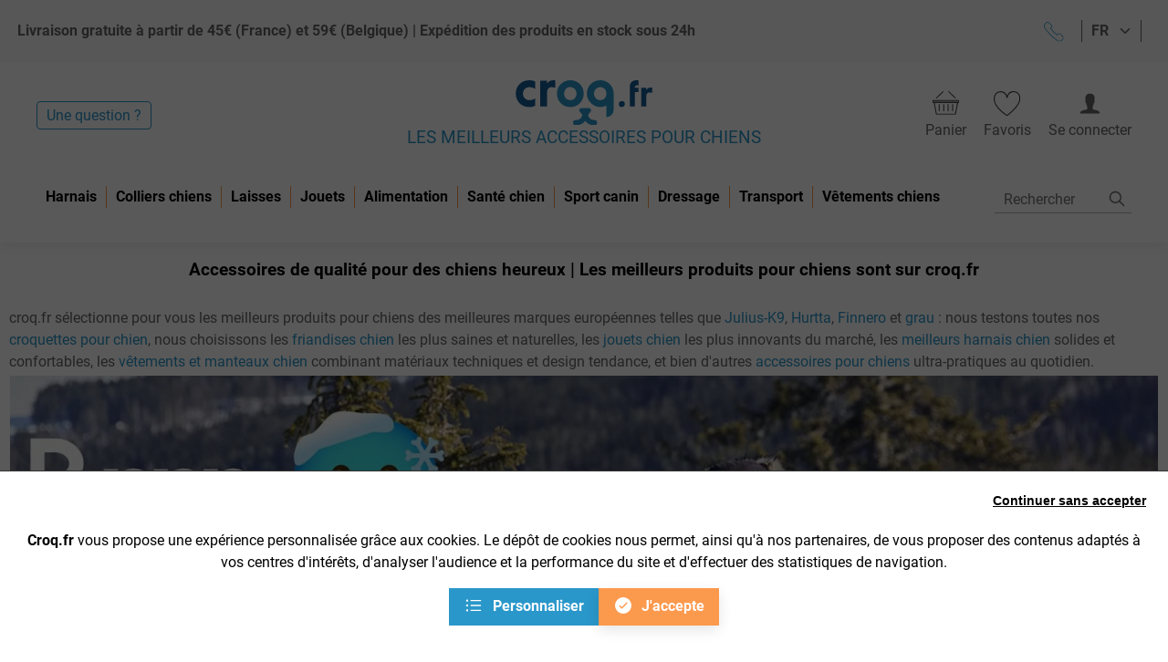

--- FILE ---
content_type: text/html; charset=utf-8
request_url: https://www.croq.fr/
body_size: 39427
content:
<!doctype html><html lang="fr-FR" prefix="og: http://ogp.me/ns# product: http://ogp.me/ns/product#"><head><meta charset="utf-8"/><meta name="viewport" content="width=device-width,initial-scale=1"/><link rel="apple-touch-icon" href="/images/logos/icon-192x192.png"/><link rel="shortcut icon" href="/favicon.ico"/><link rel="preload" href="/static/media/roboto-v27-latin-700.priority.0682ca7f.woff2" as="font" type="font/woff2" crossorigin><link rel="preload" href="/static/media/roboto-v27-latin-700italic.priority.c756cf08.woff2" as="font" type="font/woff2" crossorigin><link rel="preload" href="/static/media/roboto-v27-latin-regular.priority.4673b453.woff2" as="font" type="font/woff2" crossorigin><link rel="preload" href="/static/media/roboto-v27-latin-italic.priority.d52a565a.woff2" as="font" type="font/woff2" crossorigin><link href="/static/css/22.2ddb0b01.css" rel="stylesheet"><link rel="manifest" href="/manifest.json"/> <meta data-rh="true" name="language" content="fr-FR"/><meta data-rh="true" name="robots" content="Index,Follow"/><meta data-rh="true" name="theme-color" content="#fb994d"/><meta data-rh="true" name="description" content="Découvrez un large choix d&#x27;accessoires pour chiens, harnais chiens ou friandises chien sur croq.fr avec les plus grandes marques : Julius-K9, Hurtta, Dokas."/><meta data-rh="true" property="og:title" content="Accessoires pour chien, harnais chien, jouets chien et friandises chien"/><meta data-rh="true" property="og:type" content="website"/><meta data-rh="true" property="og:url" content="https://www.croq.fr/home"/><title data-rh="true">Accessoires pour chien, harnais chien, jouets chien et friandises chien - Croq.fr</title><link data-rh="true" rel="canonical" href="https://www.croq.fr/"/></head><body><div id="app"><script>window.__SSR_DEVICE__ = {"viewportWidthInPx":360,"type":"bot"};</script><div class="wrapper" itemscope="" itemType="http://schema.org/WebSite"><meta itemProp="url" content="https://www.croq.fr/"/><div><div class="header"><div class="header__topbar container container--no-vertical-padding"><div class="topbar"><div class="container--no-box-shadow container topbar__wrapper"><div class="topbar__wrapper__logo"><a aria-current="page" class="link link--active" href="/"><div class="logo"><img src="https://www.croq.fr/images/logo.svg" alt="Logo" class="logo__image"/><div class="logo__title">Les meilleurs accessoires pour chiens</div></div></a></div><div class="topbar__wrapper__links"><a class="link" href="/cart"><div class="labelled-icon labelled-icon--vertical"><div class="labelled-icon__content"><span class="labelled-icon__icon"><img title="" src="https://www.croq.fr/images/icons/cart.svg" alt="" class="icon icon--default"/></span><span class="body">Panier</span></div></div></a><a class="link" href="/user/wishlist"><div class="labelled-icon labelled-icon--vertical"><div class="labelled-icon__content"><span class="labelled-icon__icon"><img title="" src="https://www.croq.fr/images/icons/favorites.svg" alt="" class="icon icon--default"/></span><span class="body">Favoris</span></div></div></a><div class="topbar__wrapper__menu-links"><a class="link" href="/login"><div class="labelled-icon labelled-icon--vertical"><div class="labelled-icon__content"><span class="labelled-icon__icon"><svg stroke="currentColor" fill="currentColor" stroke-width="0" viewBox="0 0 512 512" class="icon icon--default" height="1em" width="1em" xmlns="http://www.w3.org/2000/svg"><path d="M447.8 438.3c-7.2-31.8-48.3-47.3-62.5-52.3-15.6-5.5-37.8-6.8-52.1-10-8.2-1.8-20.1-6.3-24.1-11.1s-1.6-49.3-1.6-49.3 7.4-11.5 11.4-21.7c4-10.1 8.4-37.9 8.4-37.9s8.2 0 11.1-14.4c3.1-15.7 8-21.8 7.4-33.5-.6-11.5-6.9-11.2-6.9-11.2s6.1-16.7 6.8-51.3c.9-41.1-31.3-81.6-89.6-81.6-59.1 0-90.6 40.5-89.7 81.6.8 34.6 6.7 51.3 6.7 51.3s-6.3-.3-6.9 11.2c-.6 11.7 4.3 17.8 7.4 33.5 2.8 14.4 11.1 14.4 11.1 14.4s4.4 27.8 8.4 37.9c4 10.2 11.4 21.7 11.4 21.7s2.4 44.5-1.6 49.3c-4 4.8-15.9 9.3-24.1 11.1-14.3 3.2-36.5 4.5-52.1 10-14.2 5-55.3 20.5-62.5 52.3-1.1 5 2.7 9.7 7.9 9.7H440c5.1 0 8.9-4.7 7.8-9.7z"></path></svg></span><span class="body">Se connecter</span></div></div></a></div></div></div></div><div class="header__navigation"><div class="flex"><div class="button-menu"><button class="button button--link button--big"><div class="labelled-icon labelled-icon--vertical"><div class="labelled-icon__content"><span class="labelled-icon__icon"><svg stroke="currentColor" fill="currentColor" stroke-width="0" viewBox="0 0 512 512" class="icon icon--default" height="1em" width="1em" xmlns="http://www.w3.org/2000/svg"><path d="M432 176H80c-8.8 0-16-7.2-16-16s7.2-16 16-16h352c8.8 0 16 7.2 16 16s-7.2 16-16 16zM432 272H80c-8.8 0-16-7.2-16-16s7.2-16 16-16h352c8.8 0 16 7.2 16 16s-7.2 16-16 16zM432 368H80c-8.8 0-16-7.2-16-16s7.2-16 16-16h352c8.8 0 16 7.2 16 16s-7.2 16-16 16z"></path></svg></span><span class="body">Menu</span></div></div></button></div><div class="navigation navigation--desktop-only"><div class="navigation__wrapper"><div class="navigation-menu"><a class="navigation-menu__item" href="/harnais-colliers-laisses.html"><span>Harnais</span></a><a class="navigation-menu__item" href="/colliers.html"><span>Colliers chiens</span></a><a class="navigation-menu__item" href="/laisses.html"><span>Laisses</span></a><a class="navigation-menu__item" href="/jouets-chiens.html"><span>Jouets</span></a><a class="navigation-menu__item" href="/alimentation-naturelle.html"><span>Alimentation</span></a><a class="navigation-menu__item" href="/sante-chien.html"><span>Santé chien</span></a><a class="navigation-menu__item" href="/sport-chiens.html"><span>Sport canin</span></a><a class="navigation-menu__item" href="/dressage-chien.html"><span>Dressage</span></a><a class="navigation-menu__item" href="/transport-chien.html"><span>Transport</span></a><a class="navigation-menu__item" href="/vetements-chiens.html"><span>Vêtements chiens</span></a></div><div class="submenu__wrapper" style="margin-top:0"><div class="navigation-menu__submenu"><div class="navigation-menu__submenu__subcats"><a class="navigation-menu__item" href="/harnais-colliers-laisses/harnais-anti-traction-chien.html"><span>Harnais anti traction chien</span></a><a class="navigation-menu__item" href="/harnais-colliers-laisses/harnais-sport.html"><span>Harnais canicross</span></a><a class="navigation-menu__item" href="/harnais-colliers-laisses/harnais-juliusk9.html"><span>Harnais Julius-K9</span></a><a class="navigation-menu__item" href="/harnais-colliers-laisses/logos-juliusk9.html"><span>Scratch personnalisé Julius-K9</span></a><a class="navigation-menu__item" href="/harnais-colliers-laisses/harnais-y-chien.html"><span>Harnais en Y</span></a><a class="navigation-menu__item" href="/harnais-colliers-laisses/harnais-norvegien-chien.html"><span>Harnais norvégien</span></a><a class="navigation-menu__item" href="/harnais-colliers-laisses/harnais-specialises.html"><span>Harnais chiens spécialisés</span></a><a class="navigation-menu__item" href="/harnais-colliers-laisses/accessoires-harnais.html"><span>Accessoires pour harnais</span></a></div><div class="navigation-menu__submenu__bestsellers"></div></div></div><div class="submenu__wrapper" style="margin-top:0"><div class="navigation-menu__submenu"><div class="navigation-menu__submenu__subcats"><a class="navigation-menu__item" href="/colliers/collier-dressage-chien.html"><span>Colliers de dressage pour chien</span></a><a class="navigation-menu__item" href="/colliers/collier-chiot.html"><span>Colliers chiot</span></a><a class="navigation-menu__item" href="/colliers/collier-laisse-chien.html"><span>Colliers-laisses pour chien</span></a><a class="navigation-menu__item" href="/colliers/collier-semi-etrangleur-chien.html"><span>Colliers semi-étrangleurs</span></a><a class="navigation-menu__item" href="/colliers/collier-fluo-chien.html"><span>Colliers fluo chien</span></a><a class="navigation-menu__item" href="/colliers/collier-petit-chien.html"><span>Colliers pour petit chien</span></a><a class="navigation-menu__item" href="/colliers/collier-gros-chien.html"><span>Colliers pour gros chien</span></a></div><div class="navigation-menu__submenu__bestsellers"></div></div></div><div class="submenu__wrapper" style="margin-top:0"><div class="navigation-menu__submenu"><div class="navigation-menu__submenu__subcats"><a class="navigation-menu__item" href="/laisses/laisse-canicross.html"><span>Laisses canicross</span></a><a class="navigation-menu__item" href="/laisses/laisse-chiot.html"><span>Laisses pour chiot</span></a><a class="navigation-menu__item" href="/laisses/laisse-petit-chien.html"><span>Laisses pour petit chien</span></a><a class="navigation-menu__item" href="/laisses/laisse-gros-chien.html"><span>Laisses pour gros chien</span></a><a class="navigation-menu__item" href="/laisses/longe-chien.html"><span>Longes pour chien</span></a><a class="navigation-menu__item" href="/laisses/accessoires-laisses.html"><span>Accessoires pour laisses</span></a></div><div class="navigation-menu__submenu__bestsellers"></div></div></div><div class="submenu__wrapper" style="margin-top:0"><div class="navigation-menu__submenu"><div class="navigation-menu__submenu__subcats"><a class="navigation-menu__item" href="/jouets-chiens/balle-chien.html"><span>Balles chiens</span></a><a class="navigation-menu__item" href="/jouets-chiens/frisbee-chien.html"><span>Frisbees pour chien</span></a><a class="navigation-menu__item" href="/jouets-chiens/peluche-chien.html"><span>Peluches pour chien</span></a><a class="navigation-menu__item" href="/jouets-chiens/jouet-educatif-chien.html"><span>Jouet éducatif chien</span></a><a class="navigation-menu__item" href="/jouets-chiens/jouets-flottants.html"><span>Jouets flottants pour chien</span></a><a class="navigation-menu__item" href="/jouets-chiens/jouet-chien-solide.html"><span>Jouet pour chien solide</span></a><a class="navigation-menu__item" href="/jouets-chiens/jouets-gros-chien.html"><span>Jouets pour gros chien</span></a><a class="navigation-menu__item" href="/jouets-chiens/jouets-petit-chien.html"><span>Jouets pour petit chien</span></a><a class="navigation-menu__item" href="/jouets-chiens/boudin-pour-chien.html"><span>Boudins de motivation chien</span></a></div><div class="navigation-menu__submenu__bestsellers"></div></div></div><div class="submenu__wrapper" style="margin-top:0"><div class="navigation-menu__submenu"><div class="navigation-menu__submenu__subcats"><a class="navigation-menu__item" href="/alimentation-naturelle/barf-chien.html"><span>BARF pour chien</span></a><a class="navigation-menu__item" href="/alimentation-naturelle/croquettes-chiens.html"><span>Croquettes pour chien</span></a><a class="navigation-menu__item" href="/alimentation-naturelle/flocons-legumes-chiens.html"><span>Flocons de légumes pour chien</span></a><a class="navigation-menu__item" href="/alimentation-naturelle/friandise-chien.html"><span>Friandises naturelles pour chien</span></a><a class="navigation-menu__item" href="/alimentation-naturelle/patee-chien-naturelle-boite.html"><span>Pâtées pour chien</span></a><a class="navigation-menu__item" href="/alimentation-naturelle/gamelle-chien.html"><span>Gamelles pour chien</span></a><a class="navigation-menu__item" href="/alimentation-naturelle/complement-alimentaire-chien.html"><span>Compléments alimentaires pour chien</span></a><a class="navigation-menu__item" href="/alimentation-naturelle/croquette-chat.html"><span>Nourriture pour chats</span></a></div><div class="navigation-menu__submenu__bestsellers"></div></div></div><div class="submenu__wrapper" style="margin-top:0"><div class="navigation-menu__submenu"><div class="navigation-menu__submenu__subcats"><a class="navigation-menu__item" href="/sante-chien/antiparasitaires.html"><span>Antiparasitaires chiens</span></a><a class="navigation-menu__item" href="/sante-chien/anti-stress-chien.html"><span>Anti-stress chien</span></a><a class="navigation-menu__item" href="/sante-chien/brosse-chiens.html"><span>Brosses pour chien</span></a><a class="navigation-menu__item" href="/sante-chien/toilettage-chien.html"><span>Accessoires de toilettage pour chien</span></a><a class="navigation-menu__item" href="/sante-chien/vitamines-chien.html"><span>Vitamines pour chien</span></a></div><div class="navigation-menu__submenu__bestsellers"></div></div></div><div class="submenu__wrapper" style="margin-top:0"><div class="navigation-menu__submenu"><div class="navigation-menu__submenu__subcats"><a class="navigation-menu__item" href="/sport-chiens/cani-vtt-chien.html"><span>Cani VTT</span></a><a class="navigation-menu__item" href="/sport-chiens/equipement-canicross-chien.html"><span>Équipement canicross</span></a><a class="navigation-menu__item" href="/sport-chiens/randonnee-chien.html"><span>Matériel de randonnée</span></a><a class="navigation-menu__item" href="/sport-chiens/pistage-chien.html"><span>Mantrailing chien</span></a><a class="navigation-menu__item" href="/sport-chiens/vetements-sport-canin.html"><span>Vêtements de sport canin</span></a></div><div class="navigation-menu__submenu__bestsellers"></div></div></div><div class="submenu__wrapper" style="margin-top:0"><div class="navigation-menu__submenu"><div class="navigation-menu__submenu__subcats"><a class="navigation-menu__item" href="/dressage-chien/museliere-chien.html"><span>Muselières pour chien</span></a><a class="navigation-menu__item" href="/dressage-chien/education-chien.html"><span>Éducation chien</span></a><a class="navigation-menu__item" href="/dressage-chien/ring-mordant-chien.html"><span>Ring chien</span></a></div><div class="navigation-menu__submenu__bestsellers"></div></div></div><div class="submenu__wrapper" style="margin-top:0"><div class="navigation-menu__submenu"><div class="navigation-menu__submenu__subcats"><a class="navigation-menu__item" href="/transport-chien/voiture-chien.html"><span>Accessoires de transport en voiture</span></a><a class="navigation-menu__item" href="/transport-chien/lampe-chien.html"><span>Lampes pour chien</span></a><a class="navigation-menu__item" href="/transport-chien/gilet-fluo-chiens.html"><span>Gilets fluo pour chien</span></a><a class="navigation-menu__item" href="/transport-chien/coussins-chiens.html"><span>Coussins pour chien</span></a><a class="navigation-menu__item" href="/transport-chien/panier-chien.html"><span>Paniers pour chien</span></a><a class="navigation-menu__item" href="/transport-chien/tapis-chien.html"><span>Tapis pour chien</span></a><a class="navigation-menu__item" href="/transport-chien/ramasse-crottes-chiens.html"><span>Ramasse-crottes pour chien</span></a></div><div class="navigation-menu__submenu__bestsellers"></div></div></div><div class="submenu__wrapper" style="margin-top:0"><div class="navigation-menu__submenu"><div class="navigation-menu__submenu__subcats"><a class="navigation-menu__item" href="/vetements-chiens/manteaux-chiens.html"><span>Manteaux pour chiens</span></a><a class="navigation-menu__item" href="/vetements-chiens/impermeables-chiens.html"><span>Imperméables pour chien</span></a><a class="navigation-menu__item" href="/vetements-chiens/bandanas-chiens.html"><span>Bandanas pour chiens</span></a><a class="navigation-menu__item" href="/vetements-chiens/chaussures-bottines-chiens.html"><span>Chaussures pour chien</span></a><a class="navigation-menu__item" href="/vetements-chiens/gilet-sauvetage-chien.html"><span>Gilets de sauvetage pour chien</span></a></div><div class="navigation-menu__submenu__bestsellers"></div></div></div></div></div><div class="search__wrapper"><div class="search-box"><form id="search-form" itemProp="potentialAction" itemscope="" itemType="http://schema.org/SearchAction"><div class="search-box__container"><meta itemProp="target" content="https://www.croq.fr/search/{search}"/><div class="search-box__input"><div class="input-wrapper input-wrapper--invisible"><div class="input-icon-wrapper"><input type="text" class="" autoComplete="off" itemProp="query-input" id="search" placeholder="Rechercher" aria-label="Rechercher" name="search" value=""/></div></div></div><div class="search-box__submit"><button class="button button--icon button--big" type="button" title="Afficher les résultats pour cette recherche"><svg stroke="currentColor" fill="currentColor" stroke-width="0" viewBox="0 0 512 512" class="icon icon--small" height="1em" width="1em" xmlns="http://www.w3.org/2000/svg"><title>Afficher les résultats pour cette recherche</title><path d="M443.5 420.2L336.7 312.4c20.9-26.2 33.5-59.4 33.5-95.5 0-84.5-68.5-153-153.1-153S64 132.5 64 217s68.5 153 153.1 153c36.6 0 70.1-12.8 96.5-34.2l106.1 107.1c3.2 3.4 7.6 5.1 11.9 5.1 4.1 0 8.2-1.5 11.3-4.5 6.6-6.3 6.8-16.7.6-23.3zm-226.4-83.1c-32.1 0-62.3-12.5-85-35.2-22.7-22.7-35.2-52.9-35.2-84.9 0-32.1 12.5-62.3 35.2-84.9 22.7-22.7 52.9-35.2 85-35.2s62.3 12.5 85 35.2c22.7 22.7 35.2 52.9 35.2 84.9 0 32.1-12.5 62.3-35.2 84.9-22.7 22.7-52.9 35.2-85 35.2z"></path></svg></button></div></div></form></div></div></div></div></div></div></div><div class="page-wrapper"><div class="mdl-layout__content"><div class="container container--nopadding"><div class="wysiwyg" id="wysiwyg-styles-1769603944328-2187"><h1 class="text-medium" style="text-align:center;margin:.4rem 0">Accessoires de qualité pour des chiens heureux | Les meilleurs produits pour chiens sont sur croq.fr</h1>
<div> </div>
<div>croq.fr sélectionne pour vous les meilleurs produits pour chiens des meilleures marques européennes telles que <a title="Harnais Julius-K9 pour chiens" href="https://www.croq.fr/julius-k9.html" class="link">Julius-K9</a>, <a title="Vêtements chien et harnais colliers laisse Hurtta" href="https://www.croq.fr/hurtta.html" class="link">Hurtta</a>, <a title="Chaussures chiens et équipement canin Finnero" href="https://www.croq.fr/finnero.html" class="link">Finnero</a> et <a title="Alimentation chien grau" href="https://www.croq.fr/grau.html" class="link">grau</a> : nous testons toutes nos <a title="Croquettes pour chiens" href="https://www.croq.fr/alimentation-naturelle/croquettes-chiens.html" class="link">croquettes pour chien</a>, nous choisissons les <a title="Friandises pour chiens" href="https://www.croq.fr/alimentation-naturelle/friandise-chien.html" class="link">friandises chien</a> les plus saines et naturelles, les <a title="Jouets pour chiens" href="https://www.croq.fr/jouets-chiens.html" class="link">jouets chien</a> les plus innovants du marché, les <a title="Harnais pour chiens" href="https://www.croq.fr/harnais-colliers-laisses.html" class="link">meilleurs harnais chien</a> solides et confortables, les <a title="Vêtements pour chiens" href="https://www.croq.fr/vetements-chiens.html" class="link">vêtements et manteaux chien</a> combinant matériaux techniques et design tendance, et bien d&#x27;autres <a title="Accessoires pour chiens" href="https://www.croq.fr/" class="link">accessoires pour chiens</a> ultra-pratiques au quotidien.</div>
<div><div class="slick-slider slick-initialized" dir="ltr"><div class="swipeable-slider__navigation-button--prev swipeable-slider__navigation-button--white"><button class="button button--big" title="Précédent"></button></div><div class="slick-list"><div class="slick-track" style="width:900%;left:-100%"><div data-index="-1" tabindex="-1" class="slick-slide slick-cloned" aria-hidden="true" style="width:11.11111111111111%"><div><a tabindex="-1" style="width:100%;display:inline-block" href="https://www.croq.fr/jouets-chiens.html?manufacturer%5B0%5D=Dingo%20Gear" class="link"><div class="home-slider-image" style="height:504px"></div></a></div></div><div data-index="0" class="slick-slide slick-active slick-current" tabindex="-1" aria-hidden="false" style="outline:none;width:11.11111111111111%"><div><a tabindex="-1" style="width:100%;display:inline-block" href="https://www.croq.fr/vetements-chiens/manteaux-chiens.html" class="link"><div class="home-slider-image" style="height:504px"></div></a></div></div><div data-index="1" class="slick-slide" tabindex="-1" aria-hidden="true" style="outline:none;width:11.11111111111111%"><div><a tabindex="-1" style="width:100%;display:inline-block" href="https://www.croq.fr/jouets-chiens.html?manufacturer%5B0%5D=rucan" class="link"><div class="home-slider-image" style="height:504px"></div></a></div></div><div data-index="2" class="slick-slide" tabindex="-1" aria-hidden="true" style="outline:none;width:11.11111111111111%"><div><a tabindex="-1" style="width:100%;display:inline-block" href="https://www.croq.fr/harnais-chien-juliusk9-jk9go.html" class="link"><div class="home-slider-image" style="height:504px"></div></a></div></div><div data-index="3" class="slick-slide" tabindex="-1" aria-hidden="true" style="outline:none;width:11.11111111111111%"><div><a tabindex="-1" style="width:100%;display:inline-block" href="https://www.croq.fr/jouets-chiens.html?manufacturer%5B0%5D=Dingo%20Gear" class="link"><div class="home-slider-image" style="height:504px"></div></a></div></div><div data-index="4" tabindex="-1" class="slick-slide slick-cloned" aria-hidden="true" style="width:11.11111111111111%"><div><a tabindex="-1" style="width:100%;display:inline-block" href="https://www.croq.fr/vetements-chiens/manteaux-chiens.html" class="link"><div class="home-slider-image" style="height:504px"></div></a></div></div><div data-index="5" tabindex="-1" class="slick-slide slick-cloned" aria-hidden="true" style="width:11.11111111111111%"><div><a tabindex="-1" style="width:100%;display:inline-block" href="https://www.croq.fr/jouets-chiens.html?manufacturer%5B0%5D=rucan" class="link"><div class="home-slider-image" style="height:504px"></div></a></div></div><div data-index="6" tabindex="-1" class="slick-slide slick-cloned" aria-hidden="true" style="width:11.11111111111111%"><div><a tabindex="-1" style="width:100%;display:inline-block" href="https://www.croq.fr/harnais-chien-juliusk9-jk9go.html" class="link"><div class="home-slider-image" style="height:504px"></div></a></div></div><div data-index="7" tabindex="-1" class="slick-slide slick-cloned" aria-hidden="true" style="width:11.11111111111111%"><div><a tabindex="-1" style="width:100%;display:inline-block" href="https://www.croq.fr/jouets-chiens.html?manufacturer%5B0%5D=Dingo%20Gear" class="link"><div class="home-slider-image" style="height:504px"></div></a></div></div></div></div><div class="swipeable-slider__navigation-button--next swipeable-slider__navigation-button--white"><button class="button button--big" title="Suivant"></button></div></div></div>
<div><div class="product-grid product-grid--new"><div class="product-grid__title--mobile"><div class="product-grid__title"><h2 class="h2">Nouveaux produits</h2></div></div><div class="product-grid__wrapper"><div class="product-grid__item product-grid__title--desktop"><div class="product-grid__title"><h2 class="h2">Nouveaux produits</h2><a class="link button button--primary button--big" href="/nouveautes.html">Voir toutes les nouveautés</a></div></div><div class="product-grid__item"><div class="product-list__item"><div class="product-list__item__main-image"><div class="responsive-image responsive-image--default responsive-image--loading" style="--image-ratio:100%"><picture><source type="image/webp" srcSet="/images/resized/placeholder-croq.png?format=productItemSmall&amp;width=140&amp;height=140&amp;size=0.5&amp;cover=true&amp;extension=webp 0.5x, /images/resized/placeholder-croq.png?format=productItemSmall&amp;width=140&amp;height=140&amp;size=1&amp;cover=true&amp;extension=webp 1x"/><source type="image/jpeg" srcSet="/images/resized/placeholder-croq.png?format=productItemSmall&amp;width=140&amp;height=140&amp;size=0.5&amp;cover=true&amp;extension=jpeg 0.5x, /images/resized/placeholder-croq.png?format=productItemSmall&amp;width=140&amp;height=140&amp;size=1&amp;cover=true&amp;extension=jpeg 1x"/><img src="/images/resized/placeholder-croq.png?format=productItemSmall&amp;width=140&amp;height=140&amp;size=0.5&amp;cover=true&amp;extension=jpeg" alt="Harnais traction chien JK9 Air Mesh Mantrailing en maille jaune fluo" decoding="async" itemProp="image" class="responsive-image__actual"/></picture><picture><source type="image/webp" srcSet="/images/resized/placeholder-croq.png?format=productItemSmall&amp;width=140&amp;height=140&amp;size=0.5&amp;cover=true&amp;extension=webp 0.5x, /images/resized/placeholder-croq.png?format=productItemSmall&amp;width=140&amp;height=140&amp;size=1&amp;cover=true&amp;extension=webp 1x"/><source type="image/jpeg" srcSet="/images/resized/placeholder-croq.png?format=productItemSmall&amp;width=140&amp;height=140&amp;size=0.5&amp;cover=true&amp;extension=jpeg 0.5x, /images/resized/placeholder-croq.png?format=productItemSmall&amp;width=140&amp;height=140&amp;size=1&amp;cover=true&amp;extension=jpeg 1x"/><img src="/images/resized/placeholder-croq.png?format=productItemSmall&amp;width=140&amp;height=140&amp;size=0.5&amp;cover=true&amp;extension=jpeg" alt="" class="responsive-image__placeholder"/></picture></div></div><div class="product-list__item__overview"><div class="product-overview"><div class="product-overview__name" itemProp="name"><a class="link link--block" href="/harnais-traction-chien-jk9-air-mesh-mantrailing.html">Harnais traction chien JK9 Air Mesh Mantrailing en maille jaune fluo</a></div><div class="product-overview__price"><div class="product-price"><div class="product-price__price"><span class="product-price__prefix">À partir de</span><span class="product-price__regular"><span class="price">56,95 €</span></span></div></div></div></div></div><meta itemProp="category"/></div></div><div class="product-grid__item"><div class="product-list__item"><div class="product-list__item__main-image"><div class="responsive-image responsive-image--default responsive-image--loading" style="--image-ratio:100%"><picture><source type="image/webp" srcSet="/images/resized/placeholder-croq.png?format=productItemSmall&amp;width=140&amp;height=140&amp;size=0.5&amp;cover=true&amp;extension=webp 0.5x, /images/resized/placeholder-croq.png?format=productItemSmall&amp;width=140&amp;height=140&amp;size=1&amp;cover=true&amp;extension=webp 1x"/><source type="image/jpeg" srcSet="/images/resized/placeholder-croq.png?format=productItemSmall&amp;width=140&amp;height=140&amp;size=0.5&amp;cover=true&amp;extension=jpeg 0.5x, /images/resized/placeholder-croq.png?format=productItemSmall&amp;width=140&amp;height=140&amp;size=1&amp;cover=true&amp;extension=jpeg 1x"/><img src="/images/resized/placeholder-croq.png?format=productItemSmall&amp;width=140&amp;height=140&amp;size=0.5&amp;cover=true&amp;extension=jpeg" alt="Harnais chien Julius-K9 en Y JK9®GO facile à mettre à anneau + poignée" decoding="async" itemProp="image" class="responsive-image__actual"/></picture><picture><source type="image/webp" srcSet="/images/resized/placeholder-croq.png?format=productItemSmall&amp;width=140&amp;height=140&amp;size=0.5&amp;cover=true&amp;extension=webp 0.5x, /images/resized/placeholder-croq.png?format=productItemSmall&amp;width=140&amp;height=140&amp;size=1&amp;cover=true&amp;extension=webp 1x"/><source type="image/jpeg" srcSet="/images/resized/placeholder-croq.png?format=productItemSmall&amp;width=140&amp;height=140&amp;size=0.5&amp;cover=true&amp;extension=jpeg 0.5x, /images/resized/placeholder-croq.png?format=productItemSmall&amp;width=140&amp;height=140&amp;size=1&amp;cover=true&amp;extension=jpeg 1x"/><img src="/images/resized/placeholder-croq.png?format=productItemSmall&amp;width=140&amp;height=140&amp;size=0.5&amp;cover=true&amp;extension=jpeg" alt="" class="responsive-image__placeholder"/></picture></div></div><div class="product-list__item__overview"><div class="product-overview"><div class="product-overview__name" itemProp="name"><a class="link link--block" href="/harnais-chien-juliusk9-jk9go.html">Harnais chien Julius-K9 en Y JK9®GO facile à mettre à anneau + poignée</a></div><div class="product-overview__price"><div class="product-price"><div class="product-price__price"><span class="product-price__prefix">À partir de</span><span class="product-price__regular"><span class="price">58,96 €</span></span></div></div></div></div></div><meta itemProp="category"/></div></div><div class="product-grid__item"><div class="product-list__item"><div class="product-list__item__main-image"><div class="responsive-image responsive-image--default responsive-image--loading" style="--image-ratio:100%"><picture><source type="image/webp" srcSet="/images/resized/placeholder-croq.png?format=productItemSmall&amp;width=140&amp;height=140&amp;size=0.5&amp;cover=true&amp;extension=webp 0.5x, /images/resized/placeholder-croq.png?format=productItemSmall&amp;width=140&amp;height=140&amp;size=1&amp;cover=true&amp;extension=webp 1x"/><source type="image/jpeg" srcSet="/images/resized/placeholder-croq.png?format=productItemSmall&amp;width=140&amp;height=140&amp;size=0.5&amp;cover=true&amp;extension=jpeg 0.5x, /images/resized/placeholder-croq.png?format=productItemSmall&amp;width=140&amp;height=140&amp;size=1&amp;cover=true&amp;extension=jpeg 1x"/><img src="/images/resized/placeholder-croq.png?format=productItemSmall&amp;width=140&amp;height=140&amp;size=0.5&amp;cover=true&amp;extension=jpeg" alt="Parka imperméable doublée Hurtta Expedition II pour chiens" decoding="async" itemProp="image" class="responsive-image__actual"/></picture><picture><source type="image/webp" srcSet="/images/resized/placeholder-croq.png?format=productItemSmall&amp;width=140&amp;height=140&amp;size=0.5&amp;cover=true&amp;extension=webp 0.5x, /images/resized/placeholder-croq.png?format=productItemSmall&amp;width=140&amp;height=140&amp;size=1&amp;cover=true&amp;extension=webp 1x"/><source type="image/jpeg" srcSet="/images/resized/placeholder-croq.png?format=productItemSmall&amp;width=140&amp;height=140&amp;size=0.5&amp;cover=true&amp;extension=jpeg 0.5x, /images/resized/placeholder-croq.png?format=productItemSmall&amp;width=140&amp;height=140&amp;size=1&amp;cover=true&amp;extension=jpeg 1x"/><img src="/images/resized/placeholder-croq.png?format=productItemSmall&amp;width=140&amp;height=140&amp;size=0.5&amp;cover=true&amp;extension=jpeg" alt="" class="responsive-image__placeholder"/></picture></div></div><div class="product-list__item__overview"><div class="product-overview"><div class="product-overview__name" itemProp="name"><a class="link link--block" href="/manteau-parka-hurtta-chien-1.html">Parka imperméable doublée Hurtta Expedition II pour chiens</a></div><div class="product-overview__price"><div class="product-price product-price--special"><div class="product-price__price"><span class="product-price__prefix">À partir de</span><span><span class="product-price__regular"><span class="price">75,95 €</span></span><span class="product-price__special"><span class="price">73,67 €</span></span></span></div></div></div></div></div><meta itemProp="category"/></div></div><div class="product-grid__item"><div class="product-list__item"><div class="product-list__item__main-image"><div class="responsive-image responsive-image--default responsive-image--loading" style="--image-ratio:100%"><picture><source type="image/webp" srcSet="/images/resized/placeholder-croq.png?format=productItemSmall&amp;width=140&amp;height=140&amp;size=0.5&amp;cover=true&amp;extension=webp 0.5x, /images/resized/placeholder-croq.png?format=productItemSmall&amp;width=140&amp;height=140&amp;size=1&amp;cover=true&amp;extension=webp 1x"/><source type="image/jpeg" srcSet="/images/resized/placeholder-croq.png?format=productItemSmall&amp;width=140&amp;height=140&amp;size=0.5&amp;cover=true&amp;extension=jpeg 0.5x, /images/resized/placeholder-croq.png?format=productItemSmall&amp;width=140&amp;height=140&amp;size=1&amp;cover=true&amp;extension=jpeg 1x"/><img src="/images/resized/placeholder-croq.png?format=productItemSmall&amp;width=140&amp;height=140&amp;size=0.5&amp;cover=true&amp;extension=jpeg" alt="Manteau pour chien imperméable Hurtta Monsoon ECO matériaux recyclés" decoding="async" itemProp="image" class="responsive-image__actual"/></picture><picture><source type="image/webp" srcSet="/images/resized/placeholder-croq.png?format=productItemSmall&amp;width=140&amp;height=140&amp;size=0.5&amp;cover=true&amp;extension=webp 0.5x, /images/resized/placeholder-croq.png?format=productItemSmall&amp;width=140&amp;height=140&amp;size=1&amp;cover=true&amp;extension=webp 1x"/><source type="image/jpeg" srcSet="/images/resized/placeholder-croq.png?format=productItemSmall&amp;width=140&amp;height=140&amp;size=0.5&amp;cover=true&amp;extension=jpeg 0.5x, /images/resized/placeholder-croq.png?format=productItemSmall&amp;width=140&amp;height=140&amp;size=1&amp;cover=true&amp;extension=jpeg 1x"/><img src="/images/resized/placeholder-croq.png?format=productItemSmall&amp;width=140&amp;height=140&amp;size=0.5&amp;cover=true&amp;extension=jpeg" alt="" class="responsive-image__placeholder"/></picture></div></div><div class="product-list__item__overview"><div class="product-overview"><div class="product-overview__name" itemProp="name"><a class="link link--block" href="/impermeable-pour-chien-monsoon.html">Manteau pour chien imperméable Hurtta Monsoon ECO matériaux recyclés</a></div><div class="product-overview__price"><div class="product-price product-price--special"><div class="product-price__price"><span class="product-price__prefix">À partir de</span><span><span class="product-price__regular"><span class="price">65,95 €</span></span><span class="product-price__special"><span class="price">63,97 €</span></span></span></div></div></div></div></div><meta itemProp="category"/></div></div><div class="product-grid__item"><div class="product-list__item"><div class="product-list__item__main-image"><div class="responsive-image responsive-image--default responsive-image--loading" style="--image-ratio:100%"><picture><source type="image/webp" srcSet="/images/resized/placeholder-croq.png?format=productItemSmall&amp;width=140&amp;height=140&amp;size=0.5&amp;cover=true&amp;extension=webp 0.5x, /images/resized/placeholder-croq.png?format=productItemSmall&amp;width=140&amp;height=140&amp;size=1&amp;cover=true&amp;extension=webp 1x"/><source type="image/jpeg" srcSet="/images/resized/placeholder-croq.png?format=productItemSmall&amp;width=140&amp;height=140&amp;size=0.5&amp;cover=true&amp;extension=jpeg 0.5x, /images/resized/placeholder-croq.png?format=productItemSmall&amp;width=140&amp;height=140&amp;size=1&amp;cover=true&amp;extension=jpeg 1x"/><img src="/images/resized/placeholder-croq.png?format=productItemSmall&amp;width=140&amp;height=140&amp;size=0.5&amp;cover=true&amp;extension=jpeg" alt="Finnero Wave, jouet Flottant Durable pour Chiens" decoding="async" itemProp="image" class="responsive-image__actual"/></picture><picture><source type="image/webp" srcSet="/images/resized/placeholder-croq.png?format=productItemSmall&amp;width=140&amp;height=140&amp;size=0.5&amp;cover=true&amp;extension=webp 0.5x, /images/resized/placeholder-croq.png?format=productItemSmall&amp;width=140&amp;height=140&amp;size=1&amp;cover=true&amp;extension=webp 1x"/><source type="image/jpeg" srcSet="/images/resized/placeholder-croq.png?format=productItemSmall&amp;width=140&amp;height=140&amp;size=0.5&amp;cover=true&amp;extension=jpeg 0.5x, /images/resized/placeholder-croq.png?format=productItemSmall&amp;width=140&amp;height=140&amp;size=1&amp;cover=true&amp;extension=jpeg 1x"/><img src="/images/resized/placeholder-croq.png?format=productItemSmall&amp;width=140&amp;height=140&amp;size=0.5&amp;cover=true&amp;extension=jpeg" alt="" class="responsive-image__placeholder"/></picture></div></div><div class="product-list__item__overview"><div class="product-overview"><div class="product-overview__name" itemProp="name"><a class="link link--block" href="/jouet-flottant-en-caoutchouc-pour-chien.html">Finnero Wave, jouet Flottant Durable pour Chiens</a></div><div class="product-overview__price"><div class="product-price"><div class="product-price__price"><span class="product-price__regular"><span class="price">14,95 €</span></span></div></div></div></div></div><meta itemProp="category"/></div></div><div class="product-grid__item"><div class="product-list__item"><div class="product-list__item__main-image"><div class="responsive-image responsive-image--default responsive-image--loading" style="--image-ratio:100%"><picture><source type="image/webp" srcSet="/images/resized/placeholder-croq.png?format=productItemSmall&amp;width=140&amp;height=140&amp;size=0.5&amp;cover=true&amp;extension=webp 0.5x, /images/resized/placeholder-croq.png?format=productItemSmall&amp;width=140&amp;height=140&amp;size=1&amp;cover=true&amp;extension=webp 1x"/><source type="image/jpeg" srcSet="/images/resized/placeholder-croq.png?format=productItemSmall&amp;width=140&amp;height=140&amp;size=0.5&amp;cover=true&amp;extension=jpeg 0.5x, /images/resized/placeholder-croq.png?format=productItemSmall&amp;width=140&amp;height=140&amp;size=1&amp;cover=true&amp;extension=jpeg 1x"/><img src="/images/resized/placeholder-croq.png?format=productItemSmall&amp;width=140&amp;height=140&amp;size=0.5&amp;cover=true&amp;extension=jpeg" alt="Jouet aquatique chien flottant rucan TriWater caoutchouc solide 16 cm" decoding="async" itemProp="image" class="responsive-image__actual"/></picture><picture><source type="image/webp" srcSet="/images/resized/placeholder-croq.png?format=productItemSmall&amp;width=140&amp;height=140&amp;size=0.5&amp;cover=true&amp;extension=webp 0.5x, /images/resized/placeholder-croq.png?format=productItemSmall&amp;width=140&amp;height=140&amp;size=1&amp;cover=true&amp;extension=webp 1x"/><source type="image/jpeg" srcSet="/images/resized/placeholder-croq.png?format=productItemSmall&amp;width=140&amp;height=140&amp;size=0.5&amp;cover=true&amp;extension=jpeg 0.5x, /images/resized/placeholder-croq.png?format=productItemSmall&amp;width=140&amp;height=140&amp;size=1&amp;cover=true&amp;extension=jpeg 1x"/><img src="/images/resized/placeholder-croq.png?format=productItemSmall&amp;width=140&amp;height=140&amp;size=0.5&amp;cover=true&amp;extension=jpeg" alt="" class="responsive-image__placeholder"/></picture></div></div><div class="product-list__item__overview"><div class="product-overview"><div class="product-overview__name" itemProp="name"><a class="link link--block" href="/jouet-baton-stick-5-en-1-rucan-pour-chiens-1.html">Jouet aquatique chien flottant rucan TriWater caoutchouc solide 16 cm</a></div><div class="product-overview__price"><div class="product-price"><div class="product-price__price"><span class="product-price__regular"><span class="price">17,40 €</span></span></div></div></div></div></div><meta itemProp="category"/></div></div></div><div class="product-grid__button--mobile"><a class="link button button--primary button--big" href="/nouveautes.html">Voir toutes les nouveautés</a></div></div></div>
<div><div class="slick-slider slick-initialized" dir="ltr"><div class="swipeable-slider__navigation-button--prev swipeable-slider__navigation-button--white"><button class="button button--big" title="Précédent"></button></div><div class="slick-list"><div class="slick-track" style="width:900%;left:-100%"><div data-index="-1" tabindex="-1" class="slick-slide slick-cloned" aria-hidden="true" style="width:11.11111111111111%"><div><a class="link" style="width:100%;display:inline-block" tabindex="-1" href="/finnero.html"><div class="home-slider-image" style="height:288px"></div></a></div></div><div data-index="0" class="slick-slide slick-active slick-current" tabindex="-1" aria-hidden="false" style="outline:none;width:11.11111111111111%"><div><a class="link" style="width:100%;display:inline-block" tabindex="-1" href="/rucan.html"><div class="home-slider-image" style="height:288px"></div></a></div></div><div data-index="1" class="slick-slide" tabindex="-1" aria-hidden="true" style="outline:none;width:11.11111111111111%"><div><a class="link" style="width:100%;display:inline-block" tabindex="-1" href="/hurtta.html"><div class="home-slider-image" style="height:288px"></div></a></div></div><div data-index="2" class="slick-slide" tabindex="-1" aria-hidden="true" style="outline:none;width:11.11111111111111%"><div><a class="link" style="width:100%;display:inline-block" tabindex="-1" href="/julius-k9.html"><div class="home-slider-image" style="height:288px"></div></a></div></div><div data-index="3" class="slick-slide" tabindex="-1" aria-hidden="true" style="outline:none;width:11.11111111111111%"><div><a class="link" style="width:100%;display:inline-block" tabindex="-1" href="/finnero.html"><div class="home-slider-image" style="height:288px"></div></a></div></div><div data-index="4" tabindex="-1" class="slick-slide slick-cloned" aria-hidden="true" style="width:11.11111111111111%"><div><a class="link" style="width:100%;display:inline-block" tabindex="-1" href="/rucan.html"><div class="home-slider-image" style="height:288px"></div></a></div></div><div data-index="5" tabindex="-1" class="slick-slide slick-cloned" aria-hidden="true" style="width:11.11111111111111%"><div><a class="link" style="width:100%;display:inline-block" tabindex="-1" href="/hurtta.html"><div class="home-slider-image" style="height:288px"></div></a></div></div><div data-index="6" tabindex="-1" class="slick-slide slick-cloned" aria-hidden="true" style="width:11.11111111111111%"><div><a class="link" style="width:100%;display:inline-block" tabindex="-1" href="/julius-k9.html"><div class="home-slider-image" style="height:288px"></div></a></div></div><div data-index="7" tabindex="-1" class="slick-slide slick-cloned" aria-hidden="true" style="width:11.11111111111111%"><div><a class="link" style="width:100%;display:inline-block" tabindex="-1" href="/finnero.html"><div class="home-slider-image" style="height:288px"></div></a></div></div></div></div><div class="swipeable-slider__navigation-button--next swipeable-slider__navigation-button--white"><button class="button button--big" title="Suivant"></button></div></div></div>
<div><div class="product-grid product-grid--discounted"><div class="product-grid__title--mobile"><div class="product-grid__title"><h2 class="h2">Promotions</h2></div></div><div class="product-grid__wrapper"><div class="product-grid__item product-grid__title--desktop"><div class="product-grid__title"><h2 class="h2">Promotions</h2><a class="link button button--primary button--big" href="/promotions.html">Voir toutes les promotions</a></div></div><div class="product-grid__item"><div class="product-list__item"><div class="product-list__item__main-image"><div class="responsive-image responsive-image--default responsive-image--loading" style="--image-ratio:100%"><picture><source type="image/webp" srcSet="/images/resized/placeholder-croq.png?format=productItemSmall&amp;width=140&amp;height=140&amp;size=0.5&amp;cover=true&amp;extension=webp 0.5x, /images/resized/placeholder-croq.png?format=productItemSmall&amp;width=140&amp;height=140&amp;size=1&amp;cover=true&amp;extension=webp 1x"/><source type="image/jpeg" srcSet="/images/resized/placeholder-croq.png?format=productItemSmall&amp;width=140&amp;height=140&amp;size=0.5&amp;cover=true&amp;extension=jpeg 0.5x, /images/resized/placeholder-croq.png?format=productItemSmall&amp;width=140&amp;height=140&amp;size=1&amp;cover=true&amp;extension=jpeg 1x"/><img src="/images/resized/placeholder-croq.png?format=productItemSmall&amp;width=140&amp;height=140&amp;size=0.5&amp;cover=true&amp;extension=jpeg" alt="Vêtement imperméable pour petits chiens Stormguard Hi-Vis jaune fluo" decoding="async" itemProp="image" class="responsive-image__actual"/></picture><picture><source type="image/webp" srcSet="/images/resized/placeholder-croq.png?format=productItemSmall&amp;width=140&amp;height=140&amp;size=0.5&amp;cover=true&amp;extension=webp 0.5x, /images/resized/placeholder-croq.png?format=productItemSmall&amp;width=140&amp;height=140&amp;size=1&amp;cover=true&amp;extension=webp 1x"/><source type="image/jpeg" srcSet="/images/resized/placeholder-croq.png?format=productItemSmall&amp;width=140&amp;height=140&amp;size=0.5&amp;cover=true&amp;extension=jpeg 0.5x, /images/resized/placeholder-croq.png?format=productItemSmall&amp;width=140&amp;height=140&amp;size=1&amp;cover=true&amp;extension=jpeg 1x"/><img src="/images/resized/placeholder-croq.png?format=productItemSmall&amp;width=140&amp;height=140&amp;size=0.5&amp;cover=true&amp;extension=jpeg" alt="" class="responsive-image__placeholder"/></picture></div></div><div class="product-list__item__overview"><div class="product-overview"><div class="product-overview__name" itemProp="name"><a class="link link--block" href="/vetement-impermeable-visibilite-chien.html">Vêtement imperméable pour petits chiens Stormguard Hi-Vis jaune fluo</a></div><div class="product-overview__price"><div class="product-price product-price--special"><div class="product-price__price"><span class="product-price__prefix">À partir de</span><span><span class="product-price__regular"><span class="price">15,95 €</span></span><span class="product-price__special"><span class="price">4,94 €</span></span></span></div></div></div></div></div><meta itemProp="category"/></div></div><div class="product-grid__item"><div class="product-list__item"><div class="product-list__item__main-image"><div class="responsive-image responsive-image--default responsive-image--loading" style="--image-ratio:100%"><picture><source type="image/webp" srcSet="/images/resized/placeholder-croq.png?format=productItemSmall&amp;width=140&amp;height=140&amp;size=0.5&amp;cover=true&amp;extension=webp 0.5x, /images/resized/placeholder-croq.png?format=productItemSmall&amp;width=140&amp;height=140&amp;size=1&amp;cover=true&amp;extension=webp 1x"/><source type="image/jpeg" srcSet="/images/resized/placeholder-croq.png?format=productItemSmall&amp;width=140&amp;height=140&amp;size=0.5&amp;cover=true&amp;extension=jpeg 0.5x, /images/resized/placeholder-croq.png?format=productItemSmall&amp;width=140&amp;height=140&amp;size=1&amp;cover=true&amp;extension=jpeg 1x"/><img src="/images/resized/placeholder-croq.png?format=productItemSmall&amp;width=140&amp;height=140&amp;size=0.5&amp;cover=true&amp;extension=jpeg" alt="Manteau ANCOL 2en1 imperméable à polaire détachable pour petits chiens" decoding="async" itemProp="image" class="responsive-image__actual"/></picture><picture><source type="image/webp" srcSet="/images/resized/placeholder-croq.png?format=productItemSmall&amp;width=140&amp;height=140&amp;size=0.5&amp;cover=true&amp;extension=webp 0.5x, /images/resized/placeholder-croq.png?format=productItemSmall&amp;width=140&amp;height=140&amp;size=1&amp;cover=true&amp;extension=webp 1x"/><source type="image/jpeg" srcSet="/images/resized/placeholder-croq.png?format=productItemSmall&amp;width=140&amp;height=140&amp;size=0.5&amp;cover=true&amp;extension=jpeg 0.5x, /images/resized/placeholder-croq.png?format=productItemSmall&amp;width=140&amp;height=140&amp;size=1&amp;cover=true&amp;extension=jpeg 1x"/><img src="/images/resized/placeholder-croq.png?format=productItemSmall&amp;width=140&amp;height=140&amp;size=0.5&amp;cover=true&amp;extension=jpeg" alt="" class="responsive-image__placeholder"/></picture></div></div><div class="product-list__item__overview"><div class="product-overview"><div class="product-overview__name" itemProp="name"><a class="link link--block" href="/manteau-impermeable-polaire-chien.html">Manteau ANCOL 2en1 imperméable à polaire détachable pour petits chiens</a></div><div class="product-overview__price"><div class="product-price product-price--special"><div class="product-price__price"><span class="product-price__prefix">À partir de</span><span><span class="product-price__regular"><span class="price">17,95 €</span></span><span class="product-price__special"><span class="price">5,95 €</span></span></span></div></div></div></div></div><meta itemProp="category"/></div></div><div class="product-grid__item"><div class="product-list__item"><div class="product-list__item__main-image"><div class="responsive-image responsive-image--default responsive-image--loading" style="--image-ratio:100%"><picture><source type="image/webp" srcSet="/images/resized/placeholder-croq.png?format=productItemSmall&amp;width=140&amp;height=140&amp;size=0.5&amp;cover=true&amp;extension=webp 0.5x, /images/resized/placeholder-croq.png?format=productItemSmall&amp;width=140&amp;height=140&amp;size=1&amp;cover=true&amp;extension=webp 1x"/><source type="image/jpeg" srcSet="/images/resized/placeholder-croq.png?format=productItemSmall&amp;width=140&amp;height=140&amp;size=0.5&amp;cover=true&amp;extension=jpeg 0.5x, /images/resized/placeholder-croq.png?format=productItemSmall&amp;width=140&amp;height=140&amp;size=1&amp;cover=true&amp;extension=jpeg 1x"/><img src="/images/resized/placeholder-croq.png?format=productItemSmall&amp;width=140&amp;height=140&amp;size=0.5&amp;cover=true&amp;extension=jpeg" alt="Veste de visibilité Hurtta pour petits chiens en softshell rembourrée" decoding="async" itemProp="image" class="responsive-image__actual"/></picture><picture><source type="image/webp" srcSet="/images/resized/placeholder-croq.png?format=productItemSmall&amp;width=140&amp;height=140&amp;size=0.5&amp;cover=true&amp;extension=webp 0.5x, /images/resized/placeholder-croq.png?format=productItemSmall&amp;width=140&amp;height=140&amp;size=1&amp;cover=true&amp;extension=webp 1x"/><source type="image/jpeg" srcSet="/images/resized/placeholder-croq.png?format=productItemSmall&amp;width=140&amp;height=140&amp;size=0.5&amp;cover=true&amp;extension=jpeg 0.5x, /images/resized/placeholder-croq.png?format=productItemSmall&amp;width=140&amp;height=140&amp;size=1&amp;cover=true&amp;extension=jpeg 1x"/><img src="/images/resized/placeholder-croq.png?format=productItemSmall&amp;width=140&amp;height=140&amp;size=0.5&amp;cover=true&amp;extension=jpeg" alt="" class="responsive-image__placeholder"/></picture></div></div><div class="product-list__item__overview"><div class="product-overview"><div class="product-overview__name" itemProp="name"><a class="link link--block" href="/veste-visibilite-polar-vest-hurtta-chien.html">Veste de visibilité Hurtta pour petits chiens en softshell rembourrée</a></div><div class="product-overview__price"><div class="product-price product-price--special"><div class="product-price__price"><span class="product-price__prefix">À partir de</span><span><span class="product-price__regular"><span class="price">39,95 €</span></span><span class="product-price__special"><span class="price">10,94 €</span></span></span></div></div></div></div></div><meta itemProp="category"/></div></div><div class="product-grid__item"><div class="product-list__item"><div class="product-list__item__main-image"><div class="responsive-image responsive-image--default responsive-image--loading" style="--image-ratio:100%"><picture><source type="image/webp" srcSet="/images/resized/placeholder-croq.png?format=productItemSmall&amp;width=140&amp;height=140&amp;size=0.5&amp;cover=true&amp;extension=webp 0.5x, /images/resized/placeholder-croq.png?format=productItemSmall&amp;width=140&amp;height=140&amp;size=1&amp;cover=true&amp;extension=webp 1x"/><source type="image/jpeg" srcSet="/images/resized/placeholder-croq.png?format=productItemSmall&amp;width=140&amp;height=140&amp;size=0.5&amp;cover=true&amp;extension=jpeg 0.5x, /images/resized/placeholder-croq.png?format=productItemSmall&amp;width=140&amp;height=140&amp;size=1&amp;cover=true&amp;extension=jpeg 1x"/><img src="/images/resized/placeholder-croq.png?format=productItemSmall&amp;width=140&amp;height=140&amp;size=0.5&amp;cover=true&amp;extension=jpeg" alt="Combinaison anti-boue imperméable Hurtta Slush Combat pour petits chiens" decoding="async" itemProp="image" class="responsive-image__actual"/></picture><picture><source type="image/webp" srcSet="/images/resized/placeholder-croq.png?format=productItemSmall&amp;width=140&amp;height=140&amp;size=0.5&amp;cover=true&amp;extension=webp 0.5x, /images/resized/placeholder-croq.png?format=productItemSmall&amp;width=140&amp;height=140&amp;size=1&amp;cover=true&amp;extension=webp 1x"/><source type="image/jpeg" srcSet="/images/resized/placeholder-croq.png?format=productItemSmall&amp;width=140&amp;height=140&amp;size=0.5&amp;cover=true&amp;extension=jpeg 0.5x, /images/resized/placeholder-croq.png?format=productItemSmall&amp;width=140&amp;height=140&amp;size=1&amp;cover=true&amp;extension=jpeg 1x"/><img src="/images/resized/placeholder-croq.png?format=productItemSmall&amp;width=140&amp;height=140&amp;size=0.5&amp;cover=true&amp;extension=jpeg" alt="" class="responsive-image__placeholder"/></picture></div></div><div class="product-list__item__overview"><div class="product-overview"><div class="product-overview__name" itemProp="name"><a class="link link--block" href="/combinaison-boue-chien-hurtta.html">Combinaison anti-boue imperméable Hurtta Slush Combat pour petits chiens</a></div><div class="product-overview__price"><div class="product-price product-price--special"><div class="product-price__price"><span class="product-price__prefix">À partir de</span><span><span class="product-price__regular"><span class="price">71,94 €</span></span><span class="product-price__special"><span class="price">21,95 €</span></span></span></div></div></div></div></div><meta itemProp="category"/></div></div><div class="product-grid__item"><div class="product-list__item"><div class="product-list__item__main-image"><div class="responsive-image responsive-image--default responsive-image--loading" style="--image-ratio:100%"><picture><source type="image/webp" srcSet="/images/resized/placeholder-croq.png?format=productItemSmall&amp;width=140&amp;height=140&amp;size=0.5&amp;cover=true&amp;extension=webp 0.5x, /images/resized/placeholder-croq.png?format=productItemSmall&amp;width=140&amp;height=140&amp;size=1&amp;cover=true&amp;extension=webp 1x"/><source type="image/jpeg" srcSet="/images/resized/placeholder-croq.png?format=productItemSmall&amp;width=140&amp;height=140&amp;size=0.5&amp;cover=true&amp;extension=jpeg 0.5x, /images/resized/placeholder-croq.png?format=productItemSmall&amp;width=140&amp;height=140&amp;size=1&amp;cover=true&amp;extension=jpeg 1x"/><img src="/images/resized/placeholder-croq.png?format=productItemSmall&amp;width=140&amp;height=140&amp;size=0.5&amp;cover=true&amp;extension=jpeg" alt="Manteau chien FINNERO SPORT doudoune pour chiens en softshell" decoding="async" itemProp="image" class="responsive-image__actual"/></picture><picture><source type="image/webp" srcSet="/images/resized/placeholder-croq.png?format=productItemSmall&amp;width=140&amp;height=140&amp;size=0.5&amp;cover=true&amp;extension=webp 0.5x, /images/resized/placeholder-croq.png?format=productItemSmall&amp;width=140&amp;height=140&amp;size=1&amp;cover=true&amp;extension=webp 1x"/><source type="image/jpeg" srcSet="/images/resized/placeholder-croq.png?format=productItemSmall&amp;width=140&amp;height=140&amp;size=0.5&amp;cover=true&amp;extension=jpeg 0.5x, /images/resized/placeholder-croq.png?format=productItemSmall&amp;width=140&amp;height=140&amp;size=1&amp;cover=true&amp;extension=jpeg 1x"/><img src="/images/resized/placeholder-croq.png?format=productItemSmall&amp;width=140&amp;height=140&amp;size=0.5&amp;cover=true&amp;extension=jpeg" alt="" class="responsive-image__placeholder"/></picture></div></div><div class="product-list__item__overview"><div class="product-overview"><div class="product-overview__name" itemProp="name"><a class="link link--block" href="/manteau-chien-softshell-finnero.html">Manteau chien FINNERO SPORT doudoune pour chiens en softshell</a></div><div class="product-overview__price"><div class="product-price product-price--special"><div class="product-price__price"><span class="product-price__prefix">À partir de</span><span><span class="product-price__regular"><span class="price">35,95 €</span></span><span class="product-price__special"><span class="price">17,95 €</span></span></span></div></div></div></div></div><meta itemProp="category"/></div></div><div class="product-grid__item"><div class="product-list__item"><div class="product-list__item__main-image"><div class="responsive-image responsive-image--default responsive-image--loading" style="--image-ratio:100%"><picture><source type="image/webp" srcSet="/images/resized/placeholder-croq.png?format=productItemSmall&amp;width=140&amp;height=140&amp;size=0.5&amp;cover=true&amp;extension=webp 0.5x, /images/resized/placeholder-croq.png?format=productItemSmall&amp;width=140&amp;height=140&amp;size=1&amp;cover=true&amp;extension=webp 1x"/><source type="image/jpeg" srcSet="/images/resized/placeholder-croq.png?format=productItemSmall&amp;width=140&amp;height=140&amp;size=0.5&amp;cover=true&amp;extension=jpeg 0.5x, /images/resized/placeholder-croq.png?format=productItemSmall&amp;width=140&amp;height=140&amp;size=1&amp;cover=true&amp;extension=jpeg 1x"/><img src="/images/resized/placeholder-croq.png?format=productItemSmall&amp;width=140&amp;height=140&amp;size=0.5&amp;cover=true&amp;extension=jpeg" alt="Manteau AiryVest CoLLaR réversible ultra-léger pour chiens actifs" decoding="async" itemProp="image" class="responsive-image__actual"/></picture><picture><source type="image/webp" srcSet="/images/resized/placeholder-croq.png?format=productItemSmall&amp;width=140&amp;height=140&amp;size=0.5&amp;cover=true&amp;extension=webp 0.5x, /images/resized/placeholder-croq.png?format=productItemSmall&amp;width=140&amp;height=140&amp;size=1&amp;cover=true&amp;extension=webp 1x"/><source type="image/jpeg" srcSet="/images/resized/placeholder-croq.png?format=productItemSmall&amp;width=140&amp;height=140&amp;size=0.5&amp;cover=true&amp;extension=jpeg 0.5x, /images/resized/placeholder-croq.png?format=productItemSmall&amp;width=140&amp;height=140&amp;size=1&amp;cover=true&amp;extension=jpeg 1x"/><img src="/images/resized/placeholder-croq.png?format=productItemSmall&amp;width=140&amp;height=140&amp;size=0.5&amp;cover=true&amp;extension=jpeg" alt="" class="responsive-image__placeholder"/></picture></div></div><div class="product-list__item__overview"><div class="product-overview"><div class="product-overview__name" itemProp="name"><a class="link link--block" href="/manteau-chien-airy-vest.html">Manteau AiryVest CoLLaR réversible ultra-léger pour chiens actifs</a></div><div class="product-overview__price"><div class="product-price product-price--special"><div class="product-price__price"><span class="product-price__prefix">À partir de</span><span><span class="product-price__regular"><span class="price">33,95 €</span></span><span class="product-price__special"><span class="price">23,00 €</span></span></span></div></div></div></div></div><meta itemProp="category"/></div></div></div><div class="product-grid__button--mobile"><a class="link button button--primary button--big" href="/promotions.html">Voir toutes les promotions</a></div></div></div>
<div> </div>
<div> </div></div></div></div></div><footer><div class="footer-header"><div class="wysiwyg" id="wysiwyg-styles-1769603944338-7875"><div><strong>Livraison gratuite à partir de 45€ (France) et 59€ (Belgique) | Expédition des produits en stock sous 24h</strong></div></div></div><div class="website-rating-widget"><div class="website-rating-widget__wrapper"><a target="_blank" href="https://www.avis-verifies.com/avis-clients/croq.fr" class="link"><div class="website-rating-widget__logo"><div class="responsive-image responsive-image--default responsive-image--loading" style="--image-ratio:23%"><picture><source type="image/webp" srcSet="/images/resized/placeholder-croq.png?format=avisVerfiesLogoWidget&amp;width=113&amp;height=26&amp;size=1&amp;cover=true&amp;extension=webp 1x"/><source type="image/jpeg" srcSet="/images/resized/placeholder-croq.png?format=avisVerfiesLogoWidget&amp;width=113&amp;height=26&amp;size=1&amp;cover=true&amp;extension=jpeg 1x"/><img src="/images/resized/placeholder-croq.png?format=avisVerfiesLogoWidget&amp;width=113&amp;height=26&amp;size=1&amp;cover=true&amp;extension=jpeg" alt="Avis vérifiés" decoding="async" class="responsive-image__actual"/></picture><picture><source type="image/webp" srcSet="/images/resized/placeholder-croq.png?format=avisVerfiesLogoWidget&amp;width=113&amp;height=26&amp;size=1&amp;cover=true&amp;extension=webp 1x"/><source type="image/jpeg" srcSet="/images/resized/placeholder-croq.png?format=avisVerfiesLogoWidget&amp;width=113&amp;height=26&amp;size=1&amp;cover=true&amp;extension=jpeg 1x"/><img src="/images/resized/placeholder-croq.png?format=avisVerfiesLogoWidget&amp;width=113&amp;height=26&amp;size=1&amp;cover=true&amp;extension=jpeg" alt="" class="responsive-image__placeholder"/></picture></div></div><div class="website-rating-widget__rating"><div class="rating"><div class="rating__title">Nos avis clients<div class="stars" title="Noté : 4.9/5"><div class="stars__fill"><span class="stars__icon"><svg stroke="currentColor" fill="currentColor" stroke-width="0" viewBox="0 0 512 512" class="icon icon--small" height="1em" width="1em" xmlns="http://www.w3.org/2000/svg"><path d="M256 372.686L380.83 448l-33.021-142.066L458 210.409l-145.267-12.475L256 64l-56.743 133.934L54 210.409l110.192 95.525L131.161 448z"></path></svg></span><span class="stars__icon"><svg stroke="currentColor" fill="currentColor" stroke-width="0" viewBox="0 0 512 512" class="icon icon--small" height="1em" width="1em" xmlns="http://www.w3.org/2000/svg"><path d="M256 372.686L380.83 448l-33.021-142.066L458 210.409l-145.267-12.475L256 64l-56.743 133.934L54 210.409l110.192 95.525L131.161 448z"></path></svg></span><span class="stars__icon"><svg stroke="currentColor" fill="currentColor" stroke-width="0" viewBox="0 0 512 512" class="icon icon--small" height="1em" width="1em" xmlns="http://www.w3.org/2000/svg"><path d="M256 372.686L380.83 448l-33.021-142.066L458 210.409l-145.267-12.475L256 64l-56.743 133.934L54 210.409l110.192 95.525L131.161 448z"></path></svg></span><span class="stars__icon"><svg stroke="currentColor" fill="currentColor" stroke-width="0" viewBox="0 0 512 512" class="icon icon--small" height="1em" width="1em" xmlns="http://www.w3.org/2000/svg"><path d="M256 372.686L380.83 448l-33.021-142.066L458 210.409l-145.267-12.475L256 64l-56.743 133.934L54 210.409l110.192 95.525L131.161 448z"></path></svg></span><span class="stars__icon"><svg stroke="currentColor" fill="currentColor" stroke-width="0" viewBox="0 0 512 512" class="icon icon--small" height="1em" width="1em" xmlns="http://www.w3.org/2000/svg"><path d="M256 372.686L380.83 448l-33.021-142.066L458 210.409l-145.267-12.475L256 64l-56.743 133.934L54 210.409l110.192 95.525L131.161 448z"></path></svg></span></div><div class="stars__empty"><span class="stars__icon"><svg stroke="currentColor" fill="currentColor" stroke-width="0" viewBox="0 0 512 512" class="icon icon--small" height="1em" width="1em" xmlns="http://www.w3.org/2000/svg"><path d="M256 372.686L380.83 448l-33.021-142.066L458 210.409l-145.267-12.475L256 64l-56.743 133.934L54 210.409l110.192 95.525L131.161 448z"></path></svg></span><span class="stars__icon"><svg stroke="currentColor" fill="currentColor" stroke-width="0" viewBox="0 0 512 512" class="icon icon--small" height="1em" width="1em" xmlns="http://www.w3.org/2000/svg"><path d="M256 372.686L380.83 448l-33.021-142.066L458 210.409l-145.267-12.475L256 64l-56.743 133.934L54 210.409l110.192 95.525L131.161 448z"></path></svg></span><span class="stars__icon"><svg stroke="currentColor" fill="currentColor" stroke-width="0" viewBox="0 0 512 512" class="icon icon--small" height="1em" width="1em" xmlns="http://www.w3.org/2000/svg"><path d="M256 372.686L380.83 448l-33.021-142.066L458 210.409l-145.267-12.475L256 64l-56.743 133.934L54 210.409l110.192 95.525L131.161 448z"></path></svg></span><span class="stars__icon"><svg stroke="currentColor" fill="currentColor" stroke-width="0" viewBox="0 0 512 512" class="icon icon--small" height="1em" width="1em" xmlns="http://www.w3.org/2000/svg"><path d="M256 372.686L380.83 448l-33.021-142.066L458 210.409l-145.267-12.475L256 64l-56.743 133.934L54 210.409l110.192 95.525L131.161 448z"></path></svg></span><span class="stars__icon"><svg stroke="currentColor" fill="currentColor" stroke-width="0" viewBox="0 0 512 512" class="icon icon--small" height="1em" width="1em" xmlns="http://www.w3.org/2000/svg"><path d="M256 372.686L380.83 448l-33.021-142.066L458 210.409l-145.267-12.475L256 64l-56.743 133.934L54 210.409l110.192 95.525L131.161 448z"></path></svg></span></div></div></div><div class="rating__fraction">4.9/5</div></div></div></a></div></div><div class="banner"><div class="banner__box banner__box--footer_actu banner__box--desktop"><div class="banner__box--content"><span class="banner__box--title">Actualités</span><div class="wysiwyg" id="wysiwyg-styles-1769603944338-6985"><div>Retrouvez les actualités de croq.fr sur notre <a href="https://www.facebook.com/CROQ.FR/" target="_blank" rel="noopener noreferrer" class="link">page Facebook <img src="/media/f-20.png" alt="Facebook page"/></a></div>
<div>Nos catalogues</div>
<ul>
<li><a href="https://www.croq.fr/media/m/B2C/Catalogue-JK9_FR.pdf" class="link">Julius-K9</a></li>
<li><a href="https://www.croq.fr/media/m/B2C/Catalogue-GRAU_FR.pdf" class="link">Catalogue Grau</a> | <a href="https://www.croq.fr/media/m/B2C/Flyer-grau-HOKAMIX_FR.pdf" class="link">Flyer Hokamix</a></li>
<li><a href="https://www.croq.fr/media/m/B2C/Catalogue-Hurtta_FR.pdf" class="link">Hurtta</a></li>
<li><a href="https://www.croq.fr/media/m/B2C/Catalogue-orbiloc_FR.pdf" class="link">Orbiloc</a></li>
<li><a href="https://www.croq.fr/media/m/B2C/Catalogue-rucan_FR.pdf" class="link">Catalogue rucan</a> | <a href="https://www.croq.fr/media/m/B2C/Flyer-rucan_FR.pdf" class="link">Flyer rucan</a></li>
<li><a href="https://www.croq.fr/media/m/B2C/Flyer-Puller_FR.pdf" class="link">Puller</a></li>
</ul>
<div> </div>
<div>Tous les conseils de nos experts canins sur notre blog : <a href="https://blog.croq.fr" class="link">blog.croq.fr</a></div></div></div></div><div class="banner__box banner__box--footer_faq"><div class="banner__box--content"><span class="banner__box--title">Faq</span><div class="wysiwyg" id="wysiwyg-styles-1769603944339-6126"><div>Les réponses à vos questions fréquemment posées sont ici !</div>
<div><a class="link button button--primary button--big" href="/faq">Toutes les FAQ</a></div></div></div></div><div class="banner__box banner__box--footer_pro banner__box--desktop"><div class="banner__box--content"><span class="banner__box--title">Espace Pro</span><div class="wysiwyg" id="wysiwyg-styles-1769603944339-1468"><div>Professionnels du monde canin, découvrez votre espace dédié ! Animaleries, toiletteurs, boutiques pour chiens, vente en ligne de produits pro... </div>
<div><a href="https://www.petdistrib.com/customer/account/login/" class="link button button--primary button--big">Se connecter</a> <a href="https://www.petdistrib.com/formulaire-revendeur" class="link button button--primary button--big">Demander un accès</a></div></div></div></div></div><div class="bottom-navigation"><div class="navigation"><div class="navigation__wrapper"><div class="navigation-menu"><a class="navigation-menu__item" href="/harnais-colliers-laisses.html"><span>Harnais</span></a><a class="navigation-menu__item" href="/colliers.html"><span>Colliers chiens</span></a><a class="navigation-menu__item" href="/laisses.html"><span>Laisses</span></a><a class="navigation-menu__item" href="/jouets-chiens.html"><span>Jouets</span></a><a class="navigation-menu__item" href="/alimentation-naturelle.html"><span>Alimentation</span></a><a class="navigation-menu__item" href="/sante-chien.html"><span>Santé chien</span></a><a class="navigation-menu__item" href="/sport-chiens.html"><span>Sport canin</span></a><a class="navigation-menu__item" href="/dressage-chien.html"><span>Dressage</span></a><a class="navigation-menu__item" href="/transport-chien.html"><span>Transport</span></a><a class="navigation-menu__item" href="/vetements-chiens.html"><span>Vêtements chiens</span></a></div></div></div><div class="search-box search-box--dummy"><div class="search-box__input"><div class="input-wrapper input-wrapper--invisible"><input type="text" class="input--valid" autoComplete="off" placeholder="Rechercher" aria-label="Rechercher" name="search" readonly=""/><div class="search-box__submit"><button class="button button--icon button--big" type="submit" title=""><svg stroke="currentColor" fill="currentColor" stroke-width="0" viewBox="0 0 512 512" class="icon icon--small" height="1em" width="1em" xmlns="http://www.w3.org/2000/svg"><path d="M443.5 420.2L336.7 312.4c20.9-26.2 33.5-59.4 33.5-95.5 0-84.5-68.5-153-153.1-153S64 132.5 64 217s68.5 153 153.1 153c36.6 0 70.1-12.8 96.5-34.2l106.1 107.1c3.2 3.4 7.6 5.1 11.9 5.1 4.1 0 8.2-1.5 11.3-4.5 6.6-6.3 6.8-16.7.6-23.3zm-226.4-83.1c-32.1 0-62.3-12.5-85-35.2-22.7-22.7-35.2-52.9-35.2-84.9 0-32.1 12.5-62.3 35.2-84.9 22.7-22.7 52.9-35.2 85-35.2s62.3 12.5 85 35.2c22.7 22.7 35.2 52.9 35.2 84.9 0 32.1-12.5 62.3-35.2 84.9-22.7 22.7-52.9 35.2-85 35.2z"></path></svg></button></div></div></div></div></div><div class="links"><div class="bottombar"><div class="wysiwyg" id="wysiwyg-styles-1769603944340-5160"><ul class="links">
<li><a class="link" href="/orders">Suivi de commande</a></li>
<li><a class="link" href="/a-propos-de-croq-fr">A propos de croq.fr</a></li>
<li><a class="link" href="/livraison">Informations sur la livraison</a></li>
<!-- -->
<li><a class="link" href="/cgv">CGV</a></li>
<li><a class="link" href="/mentions-legales">Mentions légales</a></li>
<li><a class="link" href="/rgpd">Données personnelles</a></li>
<li><a class="link" href="/contact">Contactez-nous de 8h30 à 15h30 au 04 28 53 00 05</a></li>
</ul></div></div><div class="additional-actions"><div class="selector"><button class="button button--link button--big"><div class="labelled-icon"><div class="labelled-icon__content"><span class="body">FR</span><span class="labelled-icon__icon"><svg stroke="currentColor" fill="currentColor" stroke-width="0" viewBox="0 0 512 512" class="icon icon--mini" height="1em" width="1em" xmlns="http://www.w3.org/2000/svg"><path d="M256 294.1L383 167c9.4-9.4 24.6-9.4 33.9 0s9.3 24.6 0 34L273 345c-9.1 9.1-23.7 9.3-33.1.7L95 201.1c-4.7-4.7-7-10.9-7-17s2.3-12.3 7-17c9.4-9.4 24.6-9.4 33.9 0l127.1 127z"></path></svg></span></div></div></button></div><div class="footer-legislation"><ul class="footer-legislation__list"><li></li></ul></div></div></div><div class="scroll-to-top"><button class="button button--icon button--big" title="Haut de page"><svg stroke="currentColor" fill="currentColor" stroke-width="0" viewBox="0 0 512 512" class="icon icon--default" height="1em" width="1em" xmlns="http://www.w3.org/2000/svg"><title>Haut de page</title><path d="M147.6 301.3c-7.5-7.5-7.5-19.8 0-27.3l95.7-95.4c7.3-7.3 19.1-7.5 26.6-.6l94.3 94c3.8 3.8 5.7 8.7 5.7 13.7 0 4.9-1.9 9.9-5.6 13.6-7.5 7.5-19.7 7.6-27.3 0l-81-79.8-81.1 81.9c-7.5 7.5-19.7 7.5-27.3-.1z"></path><path d="M256 464c114.9 0 208-93.1 208-208S370.9 48 256 48 48 141.1 48 256s93.1 208 208 208zm0-32c-47 0-91.2-18.3-124.4-51.6C98.3 347.2 80 303 80 256s18.3-91.2 51.6-124.4C164.8 98.3 209 80 256 80s91.2 18.3 124.4 51.6C413.7 164.8 432 209 432 256s-18.3 91.2-51.6 124.4C347.2 413.7 303 432 256 432z"></path></svg></button></div></footer></div></div><script>window.__BASE_URL__=""</script><script>window.__ASSETS_BASE_URL__=""</script><script>window.__APOLLO_STATE__ = {"Shop:croq_fr":{"id":"croq_fr","url":"https:\u002F\u002Fwww.croq.fr","baseUrl":"","imageBaseUrl":"","currentCurrency":"EUR","locale":"fr-FR","__typename":"Shop"},"ROOT_QUERY":{"shop":{"type":"id","generated":false,"id":"Shop:croq_fr","typename":"Shop"},"availableStores":{"type":"json","json":["croq_fr","croq_en","croq_de"]},"isFeatureActive({\"name\":\"wishlist\"})":true,"isFeatureActive({\"name\":\"search\"})":true,"me":{"type":"id","generated":false,"id":"Customer:null","typename":"Customer"},"websiteAverageRating":{"type":"id","generated":true,"id":"$ROOT_QUERY.websiteAverageRating","typename":"WebsiteAverageRating"},"storeHours":null,"storePhoneNumber":"","cmsBlockList({\"identifiers\":[\"header_infos_list\"]})":[{"type":"id","generated":true,"id":"ROOT_QUERY.cmsBlockList({\"identifiers\":[\"header_infos_list\"]}).0","typename":"CmsBlock"}],"cmsBlockList({\"identifiers\":[\"header_infos_list\",\"footer_actu\",\"footer_faq\",\"footer_pro\",\"footer_bottomBar\"]})":[{"type":"id","generated":true,"id":"ROOT_QUERY.cmsBlockList({\"identifiers\":[\"header_infos_list\",\"footer_actu\",\"footer_faq\",\"footer_pro\",\"footer_bottomBar\"]}).0","typename":"CmsBlock"},{"type":"id","generated":true,"id":"ROOT_QUERY.cmsBlockList({\"identifiers\":[\"header_infos_list\",\"footer_actu\",\"footer_faq\",\"footer_pro\",\"footer_bottomBar\"]}).1","typename":"CmsBlock"},{"type":"id","generated":true,"id":"ROOT_QUERY.cmsBlockList({\"identifiers\":[\"header_infos_list\",\"footer_actu\",\"footer_faq\",\"footer_pro\",\"footer_bottomBar\"]}).2","typename":"CmsBlock"},{"type":"id","generated":true,"id":"ROOT_QUERY.cmsBlockList({\"identifiers\":[\"header_infos_list\",\"footer_actu\",\"footer_faq\",\"footer_pro\",\"footer_bottomBar\"]}).3","typename":"CmsBlock"},{"type":"id","generated":true,"id":"ROOT_QUERY.cmsBlockList({\"identifiers\":[\"header_infos_list\",\"footer_actu\",\"footer_faq\",\"footer_pro\",\"footer_bottomBar\"]}).4","typename":"CmsBlock"}],"navigationMenu({\"depth\":2})":[{"type":"id","generated":false,"id":"Category:4","typename":"Category"},{"type":"id","generated":false,"id":"Category:29","typename":"Category"},{"type":"id","generated":false,"id":"Category:37","typename":"Category"},{"type":"id","generated":false,"id":"Category:63","typename":"Category"},{"type":"id","generated":false,"id":"Category:150","typename":"Category"},{"type":"id","generated":false,"id":"Category:212","typename":"Category"},{"type":"id","generated":false,"id":"Category:83","typename":"Category"},{"type":"id","generated":false,"id":"Category:90","typename":"Category"},{"type":"id","generated":false,"id":"Category:92","typename":"Category"},{"type":"id","generated":false,"id":"Category:94","typename":"Category"},{"type":"id","generated":false,"id":"Category:110","typename":"Category"},{"type":"id","generated":false,"id":"Category:100","typename":"Category"},{"type":"id","generated":false,"id":"Category:117","typename":"Category"},{"type":"id","generated":false,"id":"Category:122","typename":"Category"},{"type":"id","generated":false,"id":"Category:127","typename":"Category"},{"type":"id","generated":false,"id":"Category:131","typename":"Category"},{"type":"id","generated":false,"id":"Category:137","typename":"Category"},{"type":"id","generated":false,"id":"Category:213","typename":"Category"},{"type":"id","generated":false,"id":"Category:138","typename":"Category"},{"type":"id","generated":false,"id":"Category:153","typename":"Category"}],"cmsPageList({\"identifiers\":[\"home\"]})":[{"type":"id","generated":true,"id":"ROOT_QUERY.cmsPageList({\"identifiers\":[\"home\"]}).0","typename":"CmsPage"}]},"Customer:null":{"id":null,"firstname":null,"lastname":null,"__typename":"Customer"},"$ROOT_QUERY.websiteAverageRating":{"ratingAverage":4.86,"total":69,"__typename":"WebsiteAverageRating"},"ROOT_QUERY.cmsBlockList({\"identifiers\":[\"header_infos_list\"]}).0":{"content":"\u003Cp\u003E\u003Cstrong\u003ELivraison gratuite à partir de 45€ (France) et 59€ (Belgique) | Expédition des produits en stock sous 24h\u003C\u002Fstrong\u003E\u003C\u002Fp\u003E","title":"[Header] Liste d'informations","identifier":"header_infos_list","__typename":"CmsBlock"},"ROOT_QUERY.cmsBlockList({\"identifiers\":[\"header_infos_list\",\"footer_actu\",\"footer_faq\",\"footer_pro\",\"footer_bottomBar\"]}).0":{"identifier":"header_infos_list","content":"\u003Cp\u003E\u003Cstrong\u003ELivraison gratuite à partir de 45€ (France) et 59€ (Belgique) | Expédition des produits en stock sous 24h\u003C\u002Fstrong\u003E\u003C\u002Fp\u003E","contentWysiwyg":{"type":"id","generated":true,"id":"$ROOT_QUERY.cmsBlockList({\"identifiers\":[\"header_infos_list\",\"footer_actu\",\"footer_faq\",\"footer_pro\",\"footer_bottomBar\"]}).0.contentWysiwyg","typename":"MagentoWysiwyg"},"title":"[Header] Liste d'informations","__typename":"CmsBlock"},"$ROOT_QUERY.cmsBlockList({\"identifiers\":[\"header_infos_list\",\"footer_actu\",\"footer_faq\",\"footer_pro\",\"footer_bottomBar\"]}).0.contentWysiwyg":{"childNodes":{"type":"json","json":[{"nodeName":"p","attrs":[],"dataId":"0","childNodes":[{"nodeName":"strong","attrs":[],"dataId":"0.0","childNodes":[{"nodeName":"#text","value":"Livraison gratuite à partir de 45€ (France) et 59€ (Belgique) | Expédition des produits en stock sous 24h","dataId":"0.0.0"}]}]}]},"data":[],"__typename":"MagentoWysiwyg"},"ROOT_QUERY.cmsBlockList({\"identifiers\":[\"header_infos_list\",\"footer_actu\",\"footer_faq\",\"footer_pro\",\"footer_bottomBar\"]}).1":{"identifier":"footer_actu","content":"\u003Cp\u003ERetrouvez les actualités de croq.fr sur notre \u003Ca href=\"https:\u002F\u002Fwww.facebook.com\u002FCROQ.FR\u002F\"\u003Epage Facebook \u003Cimg src=\"{{media url=\"f-20.png\"}}\" alt=\"Facebook page\"\u003E\u003C\u002Fa\u003E\u003C\u002Fp\u003E\r\n\u003Cp\u003ENos catalogues\u003C\u002Fp\u003E\r\n\u003Cul\u003E\r\n\u003Cli\u003E\u003Ca href=\"https:\u002F\u002Fwww.croq.fr\u002Fmedia\u002Fm\u002FB2C\u002FCatalogue-JK9_FR.pdf\"\u003EJulius-K9\u003C\u002Fa\u003E\u003C\u002Fli\u003E\r\n\u003Cli\u003E\u003Ca href=\"https:\u002F\u002Fwww.croq.fr\u002Fmedia\u002Fm\u002FB2C\u002FCatalogue-GRAU_FR.pdf\"\u003ECatalogue Grau\u003C\u002Fa\u003E | \u003Ca href=\"https:\u002F\u002Fwww.croq.fr\u002Fmedia\u002Fm\u002FB2C\u002FFlyer-grau-HOKAMIX_FR.pdf\"\u003EFlyer Hokamix\u003C\u002Fa\u003E\u003C\u002Fli\u003E\r\n\u003Cli\u003E\u003Ca href=\"https:\u002F\u002Fwww.croq.fr\u002Fmedia\u002Fm\u002FB2C\u002FCatalogue-Hurtta_FR.pdf\"\u003EHurtta\u003C\u002Fa\u003E\u003C\u002Fli\u003E\r\n\u003Cli\u003E\u003Ca href=\"https:\u002F\u002Fwww.croq.fr\u002Fmedia\u002Fm\u002FB2C\u002FCatalogue-orbiloc_FR.pdf\"\u003EOrbiloc\u003C\u002Fa\u003E\u003C\u002Fli\u003E\r\n\u003Cli\u003E\u003Ca href=\"https:\u002F\u002Fwww.croq.fr\u002Fmedia\u002Fm\u002FB2C\u002FCatalogue-rucan_FR.pdf\"\u003ECatalogue rucan\u003C\u002Fa\u003E | \u003Ca href=\"https:\u002F\u002Fwww.croq.fr\u002Fmedia\u002Fm\u002FB2C\u002FFlyer-rucan_FR.pdf\"\u003EFlyer rucan\u003C\u002Fa\u003E\u003C\u002Fli\u003E\r\n\u003Cli\u003E\u003Ca href=\"https:\u002F\u002Fwww.croq.fr\u002Fmedia\u002Fm\u002FB2C\u002FFlyer-Puller_FR.pdf\"\u003EPuller\u003C\u002Fa\u003E\u003C\u002Fli\u003E\r\n\u003C\u002Ful\u003E\r\n\u003Cp\u003E&nbsp;\u003C\u002Fp\u003E\r\n\u003Cp\u003ETous les conseils de nos experts canins sur notre blog : \u003Ca href=\"https:\u002F\u002Fblog.croq.fr\"\u003Eblog.croq.fr\u003C\u002Fa\u003E\u003C\u002Fp\u003E","contentWysiwyg":{"type":"id","generated":true,"id":"$ROOT_QUERY.cmsBlockList({\"identifiers\":[\"header_infos_list\",\"footer_actu\",\"footer_faq\",\"footer_pro\",\"footer_bottomBar\"]}).1.contentWysiwyg","typename":"MagentoWysiwyg"},"title":"Actualités","__typename":"CmsBlock"},"$ROOT_QUERY.cmsBlockList({\"identifiers\":[\"header_infos_list\",\"footer_actu\",\"footer_faq\",\"footer_pro\",\"footer_bottomBar\"]}).1.contentWysiwyg":{"childNodes":{"type":"json","json":[{"nodeName":"p","attrs":[],"dataId":"0","childNodes":[{"nodeName":"#text","value":"Retrouvez les actualités de croq.fr sur notre ","dataId":"0.0"},{"nodeName":"a","attrs":[{"name":"href","value":"https:\u002F\u002Fwww.facebook.com\u002FCROQ.FR\u002F"}],"dataId":"0.1","childNodes":[{"nodeName":"#text","value":"page Facebook ","dataId":"0.1.0"},{"nodeName":"img","attrs":[{"name":"src","value":"\u002Fmedia\u002Ff-20.png"},{"name":"alt","value":"Facebook page"}],"dataId":"0.1.1","childNodes":[]}]}]},{"nodeName":"#text","value":"\n","dataId":"1"},{"nodeName":"p","attrs":[],"dataId":"2","childNodes":[{"nodeName":"#text","value":"Nos catalogues","dataId":"2.0"}]},{"nodeName":"#text","value":"\n","dataId":"3"},{"nodeName":"ul","attrs":[],"dataId":"4","childNodes":[{"nodeName":"#text","value":"\n","dataId":"4.0"},{"nodeName":"li","attrs":[],"dataId":"4.1","childNodes":[{"nodeName":"a","attrs":[{"name":"href","value":"https:\u002F\u002Fwww.croq.fr\u002Fmedia\u002Fm\u002FB2C\u002FCatalogue-JK9_FR.pdf"}],"dataId":"4.1.0","childNodes":[{"nodeName":"#text","value":"Julius-K9","dataId":"4.1.0.0"}]}]},{"nodeName":"#text","value":"\n","dataId":"4.2"},{"nodeName":"li","attrs":[],"dataId":"4.3","childNodes":[{"nodeName":"a","attrs":[{"name":"href","value":"https:\u002F\u002Fwww.croq.fr\u002Fmedia\u002Fm\u002FB2C\u002FCatalogue-GRAU_FR.pdf"}],"dataId":"4.3.0","childNodes":[{"nodeName":"#text","value":"Catalogue Grau","dataId":"4.3.0.0"}]},{"nodeName":"#text","value":" | ","dataId":"4.3.1"},{"nodeName":"a","attrs":[{"name":"href","value":"https:\u002F\u002Fwww.croq.fr\u002Fmedia\u002Fm\u002FB2C\u002FFlyer-grau-HOKAMIX_FR.pdf"}],"dataId":"4.3.2","childNodes":[{"nodeName":"#text","value":"Flyer Hokamix","dataId":"4.3.2.0"}]}]},{"nodeName":"#text","value":"\n","dataId":"4.4"},{"nodeName":"li","attrs":[],"dataId":"4.5","childNodes":[{"nodeName":"a","attrs":[{"name":"href","value":"https:\u002F\u002Fwww.croq.fr\u002Fmedia\u002Fm\u002FB2C\u002FCatalogue-Hurtta_FR.pdf"}],"dataId":"4.5.0","childNodes":[{"nodeName":"#text","value":"Hurtta","dataId":"4.5.0.0"}]}]},{"nodeName":"#text","value":"\n","dataId":"4.6"},{"nodeName":"li","attrs":[],"dataId":"4.7","childNodes":[{"nodeName":"a","attrs":[{"name":"href","value":"https:\u002F\u002Fwww.croq.fr\u002Fmedia\u002Fm\u002FB2C\u002FCatalogue-orbiloc_FR.pdf"}],"dataId":"4.7.0","childNodes":[{"nodeName":"#text","value":"Orbiloc","dataId":"4.7.0.0"}]}]},{"nodeName":"#text","value":"\n","dataId":"4.8"},{"nodeName":"li","attrs":[],"dataId":"4.9","childNodes":[{"nodeName":"a","attrs":[{"name":"href","value":"https:\u002F\u002Fwww.croq.fr\u002Fmedia\u002Fm\u002FB2C\u002FCatalogue-rucan_FR.pdf"}],"dataId":"4.9.0","childNodes":[{"nodeName":"#text","value":"Catalogue rucan","dataId":"4.9.0.0"}]},{"nodeName":"#text","value":" | ","dataId":"4.9.1"},{"nodeName":"a","attrs":[{"name":"href","value":"https:\u002F\u002Fwww.croq.fr\u002Fmedia\u002Fm\u002FB2C\u002FFlyer-rucan_FR.pdf"}],"dataId":"4.9.2","childNodes":[{"nodeName":"#text","value":"Flyer rucan","dataId":"4.9.2.0"}]}]},{"nodeName":"#text","value":"\n","dataId":"4.10"},{"nodeName":"li","attrs":[],"dataId":"4.11","childNodes":[{"nodeName":"a","attrs":[{"name":"href","value":"https:\u002F\u002Fwww.croq.fr\u002Fmedia\u002Fm\u002FB2C\u002FFlyer-Puller_FR.pdf"}],"dataId":"4.11.0","childNodes":[{"nodeName":"#text","value":"Puller","dataId":"4.11.0.0"}]}]},{"nodeName":"#text","value":"\n","dataId":"4.12"}]},{"nodeName":"#text","value":"\n","dataId":"5"},{"nodeName":"p","attrs":[],"dataId":"6","childNodes":[{"nodeName":"#text","value":" ","dataId":"6.0"}]},{"nodeName":"#text","value":"\n","dataId":"7"},{"nodeName":"p","attrs":[],"dataId":"8","childNodes":[{"nodeName":"#text","value":"Tous les conseils de nos experts canins sur notre blog : ","dataId":"8.0"},{"nodeName":"a","attrs":[{"name":"href","value":"https:\u002F\u002Fblog.croq.fr"}],"dataId":"8.1","childNodes":[{"nodeName":"#text","value":"blog.croq.fr","dataId":"8.1.0"}]}]}]},"data":[],"__typename":"MagentoWysiwyg"},"ROOT_QUERY.cmsBlockList({\"identifiers\":[\"header_infos_list\",\"footer_actu\",\"footer_faq\",\"footer_pro\",\"footer_bottomBar\"]}).2":{"identifier":"footer_faq","content":"\u003Cp\u003ELes réponses à vos questions fréquemment posées sont ici !\u003C\u002Fp\u003E\n\u003Cp\u003E\u003Ca class=\"button--primary\" href=\"\u002Ffaq\"\u003EToutes les FAQ\u003C\u002Fa\u003E\u003C\u002Fp\u003E","contentWysiwyg":{"type":"id","generated":true,"id":"$ROOT_QUERY.cmsBlockList({\"identifiers\":[\"header_infos_list\",\"footer_actu\",\"footer_faq\",\"footer_pro\",\"footer_bottomBar\"]}).2.contentWysiwyg","typename":"MagentoWysiwyg"},"title":"Faq","__typename":"CmsBlock"},"$ROOT_QUERY.cmsBlockList({\"identifiers\":[\"header_infos_list\",\"footer_actu\",\"footer_faq\",\"footer_pro\",\"footer_bottomBar\"]}).2.contentWysiwyg":{"childNodes":{"type":"json","json":[{"nodeName":"p","attrs":[],"dataId":"0","childNodes":[{"nodeName":"#text","value":"Les réponses à vos questions fréquemment posées sont ici !","dataId":"0.0"}]},{"nodeName":"#text","value":"\n","dataId":"1"},{"nodeName":"p","attrs":[],"dataId":"2","childNodes":[{"nodeName":"a","attrs":[{"name":"className","value":"button--primary"},{"name":"href","value":"\u002Ffaq"}],"dataId":"2.0","childNodes":[{"nodeName":"#text","value":"Toutes les FAQ","dataId":"2.0.0"}]}]}]},"data":[],"__typename":"MagentoWysiwyg"},"ROOT_QUERY.cmsBlockList({\"identifiers\":[\"header_infos_list\",\"footer_actu\",\"footer_faq\",\"footer_pro\",\"footer_bottomBar\"]}).3":{"identifier":"footer_pro","content":"\u003Cp\u003EProfessionnels du monde canin, découvrez votre espace dédié ! Animaleries, toiletteurs, boutiques pour chiens, vente en ligne de produits pro...&nbsp;\u003C\u002Fp\u003E\n\u003Cp\u003E\u003Ca class=\"button--primary\" href=\"https:\u002F\u002Fwww.petdistrib.com\u002Fcustomer\u002Faccount\u002Flogin\u002F\"\u003ESe connecter\u003C\u002Fa\u003E \u003Ca class=\"button--primary\" href=\"https:\u002F\u002Fwww.petdistrib.com\u002Fformulaire-revendeur\"\u003EDemander un accès\u003C\u002Fa\u003E\u003C\u002Fp\u003E","contentWysiwyg":{"type":"id","generated":true,"id":"$ROOT_QUERY.cmsBlockList({\"identifiers\":[\"header_infos_list\",\"footer_actu\",\"footer_faq\",\"footer_pro\",\"footer_bottomBar\"]}).3.contentWysiwyg","typename":"MagentoWysiwyg"},"title":"Espace Pro","__typename":"CmsBlock"},"$ROOT_QUERY.cmsBlockList({\"identifiers\":[\"header_infos_list\",\"footer_actu\",\"footer_faq\",\"footer_pro\",\"footer_bottomBar\"]}).3.contentWysiwyg":{"childNodes":{"type":"json","json":[{"nodeName":"p","attrs":[],"dataId":"0","childNodes":[{"nodeName":"#text","value":"Professionnels du monde canin, découvrez votre espace dédié ! Animaleries, toiletteurs, boutiques pour chiens, vente en ligne de produits pro... ","dataId":"0.0"}]},{"nodeName":"#text","value":"\n","dataId":"1"},{"nodeName":"p","attrs":[],"dataId":"2","childNodes":[{"nodeName":"a","attrs":[{"name":"className","value":"button--primary"},{"name":"href","value":"https:\u002F\u002Fwww.petdistrib.com\u002Fcustomer\u002Faccount\u002Flogin\u002F"}],"dataId":"2.0","childNodes":[{"nodeName":"#text","value":"Se connecter","dataId":"2.0.0"}]},{"nodeName":"#text","value":" ","dataId":"2.1"},{"nodeName":"a","attrs":[{"name":"className","value":"button--primary"},{"name":"href","value":"https:\u002F\u002Fwww.petdistrib.com\u002Fformulaire-revendeur"}],"dataId":"2.2","childNodes":[{"nodeName":"#text","value":"Demander un accès","dataId":"2.2.0"}]}]}]},"data":[],"__typename":"MagentoWysiwyg"},"ROOT_QUERY.cmsBlockList({\"identifiers\":[\"header_infos_list\",\"footer_actu\",\"footer_faq\",\"footer_pro\",\"footer_bottomBar\"]}).4":{"identifier":"footer_bottomBar","content":"\u003Cul class=\"links\"\u003E\r\n\u003Cli\u003E\u003Ca href=\"\u002Forders\"\u003ESuivi de commande\u003C\u002Fa\u003E\u003C\u002Fli\u003E\r\n\u003Cli\u003E\u003Ca href=\"\u002Fa-propos-de-croq-fr\"\u003EA propos de croq.fr\u003C\u002Fa\u003E\u003C\u002Fli\u003E\r\n\u003Cli\u003E\u003Ca href=\"\u002Flivraison\"\u003EInformations sur la livraison\u003C\u002Fa\u003E\u003C\u002Fli\u003E\r\n\u003C!-- \u003Cli\u003E\u003Ca href=\"\u002Fsales\u002Fguest\u002Fform\"\u003ESuivi de commande\u003C\u002Fa\u003E\u003C\u002Fli\u003E --\u003E\r\n\u003Cli\u003E\u003Ca href=\"\u002Fcgv\"\u003ECGV\u003C\u002Fa\u003E\u003C\u002Fli\u003E\r\n\u003Cli\u003E\u003Ca href=\"\u002Fmentions-legales\"\u003EMentions légales\u003C\u002Fa\u003E\u003C\u002Fli\u003E\r\n\u003Cli\u003E\u003Ca href=\"\u002Frgpd\"\u003EDonnées personnelles\u003C\u002Fa\u003E\u003C\u002Fli\u003E\r\n\u003Cli\u003E\u003Ca href=\"\u002Fcontact\"\u003EContactez-nous de 8h30 à 15h30 au 04 28 53 00 05\u003C\u002Fa\u003E\u003C\u002Fli\u003E\r\n\u003C\u002Ful\u003E","contentWysiwyg":{"type":"id","generated":true,"id":"$ROOT_QUERY.cmsBlockList({\"identifiers\":[\"header_infos_list\",\"footer_actu\",\"footer_faq\",\"footer_pro\",\"footer_bottomBar\"]}).4.contentWysiwyg","typename":"MagentoWysiwyg"},"title":"[Footer] [CROQ] Pied de page Croq","__typename":"CmsBlock"},"$ROOT_QUERY.cmsBlockList({\"identifiers\":[\"header_infos_list\",\"footer_actu\",\"footer_faq\",\"footer_pro\",\"footer_bottomBar\"]}).4.contentWysiwyg":{"childNodes":{"type":"json","json":[{"nodeName":"ul","attrs":[{"name":"className","value":"links"}],"dataId":"0","childNodes":[{"nodeName":"#text","value":"\n","dataId":"0.0"},{"nodeName":"li","attrs":[],"dataId":"0.1","childNodes":[{"nodeName":"a","attrs":[{"name":"href","value":"\u002Forders"}],"dataId":"0.1.0","childNodes":[{"nodeName":"#text","value":"Suivi de commande","dataId":"0.1.0.0"}]}]},{"nodeName":"#text","value":"\n","dataId":"0.2"},{"nodeName":"li","attrs":[],"dataId":"0.3","childNodes":[{"nodeName":"a","attrs":[{"name":"href","value":"\u002Fa-propos-de-croq-fr"}],"dataId":"0.3.0","childNodes":[{"nodeName":"#text","value":"A propos de croq.fr","dataId":"0.3.0.0"}]}]},{"nodeName":"#text","value":"\n","dataId":"0.4"},{"nodeName":"li","attrs":[],"dataId":"0.5","childNodes":[{"nodeName":"a","attrs":[{"name":"href","value":"\u002Flivraison"}],"dataId":"0.5.0","childNodes":[{"nodeName":"#text","value":"Informations sur la livraison","dataId":"0.5.0.0"}]}]},{"nodeName":"#text","value":"\n","dataId":"0.6"},{"nodeName":"#text","value":"\n","dataId":"0.7"},{"nodeName":"li","attrs":[],"dataId":"0.8","childNodes":[{"nodeName":"a","attrs":[{"name":"href","value":"\u002Fcgv"}],"dataId":"0.8.0","childNodes":[{"nodeName":"#text","value":"CGV","dataId":"0.8.0.0"}]}]},{"nodeName":"#text","value":"\n","dataId":"0.9"},{"nodeName":"li","attrs":[],"dataId":"0.10","childNodes":[{"nodeName":"a","attrs":[{"name":"href","value":"\u002Fmentions-legales"}],"dataId":"0.10.0","childNodes":[{"nodeName":"#text","value":"Mentions légales","dataId":"0.10.0.0"}]}]},{"nodeName":"#text","value":"\n","dataId":"0.11"},{"nodeName":"li","attrs":[],"dataId":"0.12","childNodes":[{"nodeName":"a","attrs":[{"name":"href","value":"\u002Frgpd"}],"dataId":"0.12.0","childNodes":[{"nodeName":"#text","value":"Données personnelles","dataId":"0.12.0.0"}]}]},{"nodeName":"#text","value":"\n","dataId":"0.13"},{"nodeName":"li","attrs":[],"dataId":"0.14","childNodes":[{"nodeName":"a","attrs":[{"name":"href","value":"\u002Fcontact"}],"dataId":"0.14.0","childNodes":[{"nodeName":"#text","value":"Contactez-nous de 8h30 à 15h30 au 04 28 53 00 05","dataId":"0.14.0.0"}]}]},{"nodeName":"#text","value":"\n","dataId":"0.15"}]}]},"data":[],"__typename":"MagentoWysiwyg"},"Category:4":{"id":"4","name":"Julius-K9 : le leader européen du harnais pour chiens","path":"\u002Fjulius-k9.html","__typename":"Category","include_in_menu":false,"children":[],"breadcrumb":[],"bestsellers({\"size\":5})":[{"type":"id","generated":false,"id":"Product_julius-k9_20235-KO","typename":"Product"},{"type":"id","generated":false,"id":"Product_orbiloc_170","typename":"Product"},{"type":"id","generated":false,"id":"Product_orbiloc_179","typename":"Product"}]},"Category:29":{"id":"29","name":"Hurtta : créateur de vêtements et équipements innovants et éco-conçus pour chiens actifs","path":"\u002Fhurtta.html","__typename":"Category","include_in_menu":false,"children":[],"breadcrumb":[],"bestsellers({\"size\":5})":[{"type":"id","generated":false,"id":"Product_hurtta_934014-934018","typename":"Product"},{"type":"id","generated":false,"id":"Product_hurtta_933913-933960","typename":"Product"},{"type":"id","generated":false,"id":"Product_hurtta_934026","typename":"Product"}]},"Category:37":{"id":"37","name":"Grau : compléments alimentaires et nourriture naturelle pour chiens et chats","path":"\u002Fgrau.html","__typename":"Category","include_in_menu":false,"children":[],"breadcrumb":[],"bestsellers({\"size\":5})":[]},"Category:63":{"id":"63","name":"Orbiloc : la meilleure lampe LED, fabriquée au Danemark","path":"\u002Forbiloc.html","__typename":"Category","include_in_menu":false,"children":[],"breadcrumb":[],"bestsellers({\"size\":5})":[{"type":"id","generated":false,"id":"Product_orbiloc_170","typename":"Product"},{"type":"id","generated":false,"id":"Product_orbiloc_179","typename":"Product"},{"type":"id","generated":false,"id":"Product_orbiloc_182","typename":"Product"}]},"Category:150":{"id":"150","name":"Finnero : accessoires pour chiens pratiques et confortables pour profiter de la nature au quotidien","path":"\u002Ffinnero.html","__typename":"Category","include_in_menu":false,"children":[],"breadcrumb":[],"bestsellers({\"size\":5})":[{"type":"id","generated":false,"id":"Product_finnero_203","typename":"Product"},{"type":"id","generated":false,"id":"Product_finnero_22010","typename":"Product"},{"type":"id","generated":false,"id":"Product_finnero_1501","typename":"Product"}]},"Category:212":{"id":"212","name":"rucan","path":"\u002Frucan.html","__typename":"Category","include_in_menu":false,"children":[],"breadcrumb":[],"bestsellers({\"size\":5})":[{"type":"id","generated":false,"id":"Product_rucan_LLNAAZM","typename":"Product"},{"type":"id","generated":false,"id":"Product_rucan_SFLIG","typename":"Product"},{"type":"id","generated":false,"id":"Product_rucan_SRAZD","typename":"Product"}]},"Category:83":{"id":"83","name":"Harnais","path":"\u002Fharnais-colliers-laisses.html","__typename":"Category","include_in_menu":true,"children":[{"type":"id","generated":false,"id":"Category:179","typename":"Category"},{"type":"id","generated":false,"id":"Category:87","typename":"Category"},{"type":"id","generated":false,"id":"Category:84","typename":"Category"},{"type":"id","generated":false,"id":"Category:190","typename":"Category"},{"type":"id","generated":false,"id":"Category:172","typename":"Category"},{"type":"id","generated":false,"id":"Category:85","typename":"Category"},{"type":"id","generated":false,"id":"Category:86","typename":"Category"},{"type":"id","generated":false,"id":"Category:187","typename":"Category"},{"type":"id","generated":false,"id":"Category:88","typename":"Category"},{"type":"id","generated":false,"id":"Category:89","typename":"Category"}],"breadcrumb":[],"bestsellers({\"size\":5})":[{"type":"id","generated":false,"id":"Product_julius-k9_16IDC","typename":"Product"},{"type":"id","generated":false,"id":"Product_julius-k9_21SPD","typename":"Product"},{"type":"id","generated":false,"id":"Product_julius-k9_16IDC-MM-M","typename":"Product"},{"type":"id","generated":false,"id":"Product_jk9_GO","typename":"Product"},{"type":"id","generated":false,"id":"Product_hurtta_933409-933448","typename":"Product"}]},"Category:90":{"id":"90","name":"Colliers chiens","path":"\u002Fcolliers.html","__typename":"Category","include_in_menu":true,"children":[{"type":"id","generated":false,"id":"Category:181","typename":"Category"},{"type":"id","generated":false,"id":"Category:175","typename":"Category"},{"type":"id","generated":false,"id":"Category:91","typename":"Category"},{"type":"id","generated":false,"id":"Category:173","typename":"Category"},{"type":"id","generated":false,"id":"Category:174","typename":"Category"},{"type":"id","generated":false,"id":"Category:182","typename":"Category"},{"type":"id","generated":false,"id":"Category:180","typename":"Category"}],"breadcrumb":[],"bestsellers({\"size\":5})":[{"type":"id","generated":false,"id":"Product_julius-k9_20235-KO","typename":"Product"},{"type":"id","generated":false,"id":"Product_hurtta_933449-933492","typename":"Product"},{"type":"id","generated":false,"id":"Product_dingo_13278-13280","typename":"Product"},{"type":"id","generated":false,"id":"Product_julius-k9_2012R-S-2020R-S","typename":"Product"}]},"Category:92":{"id":"92","name":"Laisses","path":"\u002Flaisses.html","__typename":"Category","include_in_menu":true,"children":[{"type":"id","generated":false,"id":"Category:194","typename":"Category"},{"type":"id","generated":false,"id":"Category:178","typename":"Category"},{"type":"id","generated":false,"id":"Category:176","typename":"Category"},{"type":"id","generated":false,"id":"Category:177","typename":"Category"},{"type":"id","generated":false,"id":"Category:196","typename":"Category"},{"type":"id","generated":false,"id":"Category:197","typename":"Category"},{"type":"id","generated":false,"id":"Category:205","typename":"Category"},{"type":"id","generated":false,"id":"Category:93","typename":"Category"}],"breadcrumb":[],"bestsellers({\"size\":5})":[{"type":"id","generated":false,"id":"Product_julius-k9_20235-KO","typename":"Product"},{"type":"id","generated":false,"id":"Product_ancol_157600","typename":"Product"},{"type":"id","generated":false,"id":"Product_ancol_332300","typename":"Product"}]},"Category:94":{"id":"94","name":"Jouets","path":"\u002Fjouets-chiens.html","__typename":"Category","include_in_menu":true,"children":[{"type":"id","generated":false,"id":"Category:95","typename":"Category"},{"type":"id","generated":false,"id":"Category:169","typename":"Category"},{"type":"id","generated":false,"id":"Category:97","typename":"Category"},{"type":"id","generated":false,"id":"Category:170","typename":"Category"},{"type":"id","generated":false,"id":"Category:99","typename":"Category"},{"type":"id","generated":false,"id":"Category:98","typename":"Category"},{"type":"id","generated":false,"id":"Category:96","typename":"Category"},{"type":"id","generated":false,"id":"Category:184","typename":"Category"},{"type":"id","generated":false,"id":"Category:183","typename":"Category"},{"type":"id","generated":false,"id":"Category:191","typename":"Category"},{"type":"id","generated":false,"id":"Category:199","typename":"Category"}],"breadcrumb":[],"bestsellers({\"size\":5})":[{"type":"id","generated":false,"id":"Product_collar_6488-6492","typename":"Product"},{"type":"id","generated":false,"id":"Product_julius-k9_18410-18445","typename":"Product"},{"type":"id","generated":false,"id":"Product_collar_62175","typename":"Product"},{"type":"id","generated":false,"id":"Product_collar_6294-6295","typename":"Product"},{"type":"id","generated":false,"id":"Product_collar_6282-6297","typename":"Product"}]},"Category:110":{"id":"110","name":"Alimentation","path":"\u002Falimentation-naturelle.html","__typename":"Category","include_in_menu":true,"children":[{"type":"id","generated":false,"id":"Category:114","typename":"Category"},{"type":"id","generated":false,"id":"Category:112","typename":"Category"},{"type":"id","generated":false,"id":"Category:165","typename":"Category"},{"type":"id","generated":false,"id":"Category:115","typename":"Category"},{"type":"id","generated":false,"id":"Category:113","typename":"Category"},{"type":"id","generated":false,"id":"Category:116","typename":"Category"},{"type":"id","generated":false,"id":"Category:111","typename":"Category"},{"type":"id","generated":false,"id":"Category:193","typename":"Category"},{"type":"id","generated":false,"id":"Category:200","typename":"Category"}],"breadcrumb":[],"bestsellers({\"size\":5})":[{"type":"id","generated":false,"id":"Product_grau_1183-1184","typename":"Product"},{"type":"id","generated":false,"id":"Product_petdistrib_2100-2102","typename":"Product"},{"type":"id","generated":false,"id":"Product_grau_2000-2004","typename":"Product"}]},"Category:100":{"id":"100","name":"Santé chien","path":"\u002Fsante-chien.html","__typename":"Category","include_in_menu":true,"children":[{"type":"id","generated":false,"id":"Category:101","typename":"Category"},{"type":"id","generated":false,"id":"Category:102","typename":"Category"},{"type":"id","generated":false,"id":"Category:167","typename":"Category"},{"type":"id","generated":false,"id":"Category:106","typename":"Category"},{"type":"id","generated":false,"id":"Category:104","typename":"Category"},{"type":"id","generated":false,"id":"Category:103","typename":"Category"},{"type":"id","generated":false,"id":"Category:162","typename":"Category"},{"type":"id","generated":false,"id":"Category:186","typename":"Category"},{"type":"id","generated":false,"id":"Category:109","typename":"Category"},{"type":"id","generated":false,"id":"Category:107","typename":"Category"},{"type":"id","generated":false,"id":"Category:108","typename":"Category"},{"type":"id","generated":false,"id":"Category:163","typename":"Category"},{"type":"id","generated":false,"id":"Category:206","typename":"Category"},{"type":"id","generated":false,"id":"Category:209","typename":"Category"}],"breadcrumb":[],"bestsellers({\"size\":5})":[{"type":"id","generated":false,"id":"Product_petdistrib_DC","typename":"Product"},{"type":"id","generated":false,"id":"Product_nupet-collar","typename":"Product"},{"type":"id","generated":false,"id":"Product_ancol_991125","typename":"Product"},{"type":"id","generated":false,"id":"Product_ultra-paws_303W","typename":"Product"}]},"Category:117":{"id":"117","name":"Sport canin","path":"\u002Fsport-chiens.html","__typename":"Category","include_in_menu":true,"children":[{"type":"id","generated":false,"id":"Category:161","typename":"Category"},{"type":"id","generated":false,"id":"Category:118","typename":"Category"},{"type":"id","generated":false,"id":"Category:119","typename":"Category"},{"type":"id","generated":false,"id":"Category:121","typename":"Category"},{"type":"id","generated":false,"id":"Category:126","typename":"Category"}],"breadcrumb":[],"bestsellers({\"size\":5})":[{"type":"id","generated":false,"id":"Product_orbiloc_163","typename":"Product"},{"type":"id","generated":false,"id":"Product_orbiloc_182","typename":"Product"},{"type":"id","generated":false,"id":"Product_collar_62175","typename":"Product"}]},"Category:122":{"id":"122","name":"Dressage","path":"\u002Fdressage-chien.html","__typename":"Category","include_in_menu":true,"children":[{"type":"id","generated":false,"id":"Category:124","typename":"Category"},{"type":"id","generated":false,"id":"Category:123","typename":"Category"},{"type":"id","generated":false,"id":"Category:125","typename":"Category"}],"breadcrumb":[],"bestsellers({\"size\":5})":[{"type":"id","generated":false,"id":"Product_julius-k9_20235-KO","typename":"Product"},{"type":"id","generated":false,"id":"Product_hurtta_934251","typename":"Product"}]},"Category:127":{"id":"127","name":"Transport","path":"\u002Ftransport-chien.html","__typename":"Category","include_in_menu":true,"children":[{"type":"id","generated":false,"id":"Category:128","typename":"Category"},{"type":"id","generated":false,"id":"Category:129","typename":"Category"},{"type":"id","generated":false,"id":"Category:156","typename":"Category"},{"type":"id","generated":false,"id":"Category:160","typename":"Category"},{"type":"id","generated":false,"id":"Category:192","typename":"Category"},{"type":"id","generated":false,"id":"Category:130","typename":"Category"},{"type":"id","generated":false,"id":"Category:159","typename":"Category"}],"breadcrumb":[],"bestsellers({\"size\":5})":[{"type":"id","generated":false,"id":"Product_orbiloc_100-104","typename":"Product"},{"type":"id","generated":false,"id":"Product_orbiloc_170","typename":"Product"},{"type":"id","generated":false,"id":"Product_orbiloc_179","typename":"Product"}]},"Category:131":{"id":"131","name":"Vêtements chiens","path":"\u002Fvetements-chiens.html","__typename":"Category","include_in_menu":true,"children":[{"type":"id","generated":false,"id":"Category:133","typename":"Category"},{"type":"id","generated":false,"id":"Category:132","typename":"Category"},{"type":"id","generated":false,"id":"Category:157","typename":"Category"},{"type":"id","generated":false,"id":"Category:136","typename":"Category"},{"type":"id","generated":false,"id":"Category:134","typename":"Category"}],"breadcrumb":[],"bestsellers({\"size\":5})":[{"type":"id","generated":false,"id":"Product_julius-k9_16DC-IDC","typename":"Product"},{"type":"id","generated":false,"id":"Product_julius-k9_16SWM-IDC","typename":"Product"},{"type":"id","generated":false,"id":"Product_finnero_60132-60136","typename":"Product"},{"type":"id","generated":false,"id":"Product_finnero_62030-62031","typename":"Product"}]},"Category:137":{"id":"137","name":"Nouveautés","path":"\u002Fnouveautes.html","__typename":"Category","include_in_menu":false,"children":[],"breadcrumb":[],"bestsellers({\"size\":5})":[]},"Category:213":{"id":"213","name":"Black Week 2025","path":"\u002Fblack-week.html","__typename":"Category","include_in_menu":false,"children":[],"breadcrumb":[],"bestsellers({\"size\":5})":[{"type":"id","generated":false,"id":"Product_grau_8813","typename":"Product"},{"type":"id","generated":false,"id":"Product_ancol_435800","typename":"Product"},{"type":"id","generated":false,"id":"Product_finnero_203","typename":"Product"},{"type":"id","generated":false,"id":"Product_ancol_435700","typename":"Product"},{"type":"id","generated":false,"id":"Product_ancol_525200","typename":"Product"}]},"Category:138":{"id":"138","name":"Promotions","path":"\u002Fpromotions.html","__typename":"Category","include_in_menu":false,"children":[],"breadcrumb":[],"bestsellers({\"size\":5})":[]},"Category:153":{"id":"153","name":"cv_Promotions","path":"\u002Fpromos.html","__typename":"Category","include_in_menu":false,"children":[],"breadcrumb":[],"bestsellers({\"size\":5})":[{"type":"id","generated":false,"id":"Product_nupet-spoton","typename":"Product"}]},"Product_julius-k9_20235-KO":{"sku":"julius-k9_20235-KO","imageUrl":"\u002Fmedia\u002Fcatalog\u002Fproduct\u002Fl\u002Fa\u002Flaisse_aiko.jpg","path":"\u002Fcollier-laisse-ficelle-en-nylon-noir-avec-arret-pour-l-education.html","name":"Laisse contact Julius-K9 pour éducation avec stop, noir","prices":{"type":"id","generated":true,"id":"$Product_julius-k9_20235-KO.prices","typename":"ProductPrices"},"__typename":"Product","stock":{"type":"id","generated":true,"id":"$Product_julius-k9_20235-KO.stock","typename":"ProductStock"},"configurations":[],"groupedItems":[],"reviewsLayer({\"input\":{\"from\":0,\"size\":0}})":{"type":"id","generated":true,"id":"$Product_julius-k9_20235-KO.reviewsLayer({\"input\":{\"from\":0,\"size\":0}})","typename":"MagentoReviewsLayer"}},"$Product_julius-k9_20235-KO.prices.regularPrice.priceInclTax.value":{"amount":11.952001,"currency":"EUR","__typename":"Money"},"$Product_julius-k9_20235-KO.prices.regularPrice.priceInclTax":{"value":{"type":"id","generated":true,"id":"$Product_julius-k9_20235-KO.prices.regularPrice.priceInclTax.value","typename":"Money"},"__typename":"Price"},"$Product_julius-k9_20235-KO.prices.regularPrice":{"priceInclTax":{"type":"id","generated":true,"id":"$Product_julius-k9_20235-KO.prices.regularPrice.priceInclTax","typename":"Price"},"priceExclTax":{"type":"id","generated":true,"id":"$Product_julius-k9_20235-KO.prices.regularPrice.priceExclTax","typename":"Price"},"__typename":"BothInclAndExclTaxesPrice"},"$Product_julius-k9_20235-KO.prices.regularPrice.priceExclTax.value":{"amount":9.96,"currency":"EUR","__typename":"Money"},"$Product_julius-k9_20235-KO.prices.regularPrice.priceExclTax":{"value":{"type":"id","generated":true,"id":"$Product_julius-k9_20235-KO.prices.regularPrice.priceExclTax.value","typename":"Money"},"__typename":"Price"},"$Product_julius-k9_20235-KO.prices":{"regularPrice":{"type":"id","generated":true,"id":"$Product_julius-k9_20235-KO.prices.regularPrice","typename":"BothInclAndExclTaxesPrice"},"finalPrice":{"type":"id","generated":true,"id":"$Product_julius-k9_20235-KO.prices.finalPrice","typename":"BothInclAndExclTaxesPrice"},"tierPrice":null,"minPrice":{"type":"id","generated":true,"id":"$Product_julius-k9_20235-KO.prices.minPrice","typename":"BothInclAndExclTaxesPrice"},"__typename":"ProductPrices"},"$Product_julius-k9_20235-KO.prices.finalPrice.priceInclTax.value":{"amount":11.952001,"currency":"EUR","__typename":"Money"},"$Product_julius-k9_20235-KO.prices.finalPrice.priceInclTax":{"value":{"type":"id","generated":true,"id":"$Product_julius-k9_20235-KO.prices.finalPrice.priceInclTax.value","typename":"Money"},"__typename":"Price"},"$Product_julius-k9_20235-KO.prices.finalPrice":{"priceInclTax":{"type":"id","generated":true,"id":"$Product_julius-k9_20235-KO.prices.finalPrice.priceInclTax","typename":"Price"},"priceExclTax":{"type":"id","generated":true,"id":"$Product_julius-k9_20235-KO.prices.finalPrice.priceExclTax","typename":"Price"},"__typename":"BothInclAndExclTaxesPrice"},"$Product_julius-k9_20235-KO.prices.finalPrice.priceExclTax.value":{"amount":9.96,"currency":"EUR","__typename":"Money"},"$Product_julius-k9_20235-KO.prices.finalPrice.priceExclTax":{"value":{"type":"id","generated":true,"id":"$Product_julius-k9_20235-KO.prices.finalPrice.priceExclTax.value","typename":"Money"},"__typename":"Price"},"$Product_julius-k9_20235-KO.prices.minPrice.priceInclTax.value":{"amount":11.952001,"currency":"EUR","__typename":"Money"},"$Product_julius-k9_20235-KO.prices.minPrice.priceInclTax":{"value":{"type":"id","generated":true,"id":"$Product_julius-k9_20235-KO.prices.minPrice.priceInclTax.value","typename":"Money"},"__typename":"Price"},"$Product_julius-k9_20235-KO.prices.minPrice":{"priceInclTax":{"type":"id","generated":true,"id":"$Product_julius-k9_20235-KO.prices.minPrice.priceInclTax","typename":"Price"},"priceExclTax":{"type":"id","generated":true,"id":"$Product_julius-k9_20235-KO.prices.minPrice.priceExclTax","typename":"Price"},"__typename":"BothInclAndExclTaxesPrice"},"$Product_julius-k9_20235-KO.prices.minPrice.priceExclTax.value":{"amount":9.96,"currency":"EUR","__typename":"Money"},"$Product_julius-k9_20235-KO.prices.minPrice.priceExclTax":{"value":{"type":"id","generated":true,"id":"$Product_julius-k9_20235-KO.prices.minPrice.priceExclTax.value","typename":"Money"},"__typename":"Price"},"$Product_julius-k9_20235-KO.stock":{"isInStock":true,"__typename":"ProductStock"},"$Product_julius-k9_20235-KO.reviewsLayer({\"input\":{\"from\":0,\"size\":0}})":{"total":0,"ratingAverage":0,"__typename":"MagentoReviewsLayer"},"Product_orbiloc_170":{"sku":"orbiloc_170","imageUrl":"\u002Fmedia\u002Fcatalog\u002Fproduct\u002Fo\u002Fr\u002Forbiloc_service-kit_pack_2019_hr.jpg","path":"\u002Fkit-maintenance-lampe-orbiloc.html","name":"Kit de maintenance pour lampe Orbiloc Dog Dual Safety","prices":{"type":"id","generated":true,"id":"$Product_orbiloc_170.prices","typename":"ProductPrices"},"__typename":"Product","stock":{"type":"id","generated":true,"id":"$Product_orbiloc_170.stock","typename":"ProductStock"},"configurations":[],"groupedItems":[],"reviewsLayer({\"input\":{\"from\":0,\"size\":0}})":{"type":"id","generated":true,"id":"$Product_orbiloc_170.reviewsLayer({\"input\":{\"from\":0,\"size\":0}})","typename":"MagentoReviewsLayer"}},"$Product_orbiloc_170.prices.regularPrice.priceInclTax.value":{"amount":6.948001,"currency":"EUR","__typename":"Money"},"$Product_orbiloc_170.prices.regularPrice.priceInclTax":{"value":{"type":"id","generated":true,"id":"$Product_orbiloc_170.prices.regularPrice.priceInclTax.value","typename":"Money"},"__typename":"Price"},"$Product_orbiloc_170.prices.regularPrice":{"priceInclTax":{"type":"id","generated":true,"id":"$Product_orbiloc_170.prices.regularPrice.priceInclTax","typename":"Price"},"priceExclTax":{"type":"id","generated":true,"id":"$Product_orbiloc_170.prices.regularPrice.priceExclTax","typename":"Price"},"__typename":"BothInclAndExclTaxesPrice"},"$Product_orbiloc_170.prices.regularPrice.priceExclTax.value":{"amount":5.79,"currency":"EUR","__typename":"Money"},"$Product_orbiloc_170.prices.regularPrice.priceExclTax":{"value":{"type":"id","generated":true,"id":"$Product_orbiloc_170.prices.regularPrice.priceExclTax.value","typename":"Money"},"__typename":"Price"},"$Product_orbiloc_170.prices":{"regularPrice":{"type":"id","generated":true,"id":"$Product_orbiloc_170.prices.regularPrice","typename":"BothInclAndExclTaxesPrice"},"finalPrice":{"type":"id","generated":true,"id":"$Product_orbiloc_170.prices.finalPrice","typename":"BothInclAndExclTaxesPrice"},"tierPrice":null,"minPrice":{"type":"id","generated":true,"id":"$Product_orbiloc_170.prices.minPrice","typename":"BothInclAndExclTaxesPrice"},"__typename":"ProductPrices"},"$Product_orbiloc_170.prices.finalPrice.priceInclTax.value":{"amount":6.948001,"currency":"EUR","__typename":"Money"},"$Product_orbiloc_170.prices.finalPrice.priceInclTax":{"value":{"type":"id","generated":true,"id":"$Product_orbiloc_170.prices.finalPrice.priceInclTax.value","typename":"Money"},"__typename":"Price"},"$Product_orbiloc_170.prices.finalPrice":{"priceInclTax":{"type":"id","generated":true,"id":"$Product_orbiloc_170.prices.finalPrice.priceInclTax","typename":"Price"},"priceExclTax":{"type":"id","generated":true,"id":"$Product_orbiloc_170.prices.finalPrice.priceExclTax","typename":"Price"},"__typename":"BothInclAndExclTaxesPrice"},"$Product_orbiloc_170.prices.finalPrice.priceExclTax.value":{"amount":5.79,"currency":"EUR","__typename":"Money"},"$Product_orbiloc_170.prices.finalPrice.priceExclTax":{"value":{"type":"id","generated":true,"id":"$Product_orbiloc_170.prices.finalPrice.priceExclTax.value","typename":"Money"},"__typename":"Price"},"$Product_orbiloc_170.prices.minPrice.priceInclTax.value":{"amount":6.948001,"currency":"EUR","__typename":"Money"},"$Product_orbiloc_170.prices.minPrice.priceInclTax":{"value":{"type":"id","generated":true,"id":"$Product_orbiloc_170.prices.minPrice.priceInclTax.value","typename":"Money"},"__typename":"Price"},"$Product_orbiloc_170.prices.minPrice":{"priceInclTax":{"type":"id","generated":true,"id":"$Product_orbiloc_170.prices.minPrice.priceInclTax","typename":"Price"},"priceExclTax":{"type":"id","generated":true,"id":"$Product_orbiloc_170.prices.minPrice.priceExclTax","typename":"Price"},"__typename":"BothInclAndExclTaxesPrice"},"$Product_orbiloc_170.prices.minPrice.priceExclTax.value":{"amount":5.79,"currency":"EUR","__typename":"Money"},"$Product_orbiloc_170.prices.minPrice.priceExclTax":{"value":{"type":"id","generated":true,"id":"$Product_orbiloc_170.prices.minPrice.priceExclTax.value","typename":"Money"},"__typename":"Price"},"$Product_orbiloc_170.stock":{"isInStock":true,"__typename":"ProductStock"},"$Product_orbiloc_170.reviewsLayer({\"input\":{\"from\":0,\"size\":0}})":{"total":0,"ratingAverage":0,"__typename":"MagentoReviewsLayer"},"Product_orbiloc_179":{"sku":"orbiloc_179","imageUrl":"\u002Fmedia\u002Fcatalog\u002Fproduct\u002Fo\u002Fr\u002Forbiloc_adjustable-straps_pack_hr.jpg","path":"\u002Fbandes-caoutchouc-lampe-orbiloc-chien.html","name":"Lot de 2 bandes ajustables pour lampe Orbiloc Dog Dual Safety","prices":{"type":"id","generated":true,"id":"$Product_orbiloc_179.prices","typename":"ProductPrices"},"__typename":"Product","stock":{"type":"id","generated":true,"id":"$Product_orbiloc_179.stock","typename":"ProductStock"},"configurations":[],"groupedItems":[],"reviewsLayer({\"input\":{\"from\":0,\"size\":0}})":{"type":"id","generated":true,"id":"$Product_orbiloc_179.reviewsLayer({\"input\":{\"from\":0,\"size\":0}})","typename":"MagentoReviewsLayer"}},"$Product_orbiloc_179.prices.regularPrice.priceInclTax.value":{"amount":9.948001,"currency":"EUR","__typename":"Money"},"$Product_orbiloc_179.prices.regularPrice.priceInclTax":{"value":{"type":"id","generated":true,"id":"$Product_orbiloc_179.prices.regularPrice.priceInclTax.value","typename":"Money"},"__typename":"Price"},"$Product_orbiloc_179.prices.regularPrice":{"priceInclTax":{"type":"id","generated":true,"id":"$Product_orbiloc_179.prices.regularPrice.priceInclTax","typename":"Price"},"priceExclTax":{"type":"id","generated":true,"id":"$Product_orbiloc_179.prices.regularPrice.priceExclTax","typename":"Price"},"__typename":"BothInclAndExclTaxesPrice"},"$Product_orbiloc_179.prices.regularPrice.priceExclTax.value":{"amount":8.29,"currency":"EUR","__typename":"Money"},"$Product_orbiloc_179.prices.regularPrice.priceExclTax":{"value":{"type":"id","generated":true,"id":"$Product_orbiloc_179.prices.regularPrice.priceExclTax.value","typename":"Money"},"__typename":"Price"},"$Product_orbiloc_179.prices":{"regularPrice":{"type":"id","generated":true,"id":"$Product_orbiloc_179.prices.regularPrice","typename":"BothInclAndExclTaxesPrice"},"finalPrice":{"type":"id","generated":true,"id":"$Product_orbiloc_179.prices.finalPrice","typename":"BothInclAndExclTaxesPrice"},"tierPrice":null,"minPrice":{"type":"id","generated":true,"id":"$Product_orbiloc_179.prices.minPrice","typename":"BothInclAndExclTaxesPrice"},"__typename":"ProductPrices"},"$Product_orbiloc_179.prices.finalPrice.priceInclTax.value":{"amount":9.948001,"currency":"EUR","__typename":"Money"},"$Product_orbiloc_179.prices.finalPrice.priceInclTax":{"value":{"type":"id","generated":true,"id":"$Product_orbiloc_179.prices.finalPrice.priceInclTax.value","typename":"Money"},"__typename":"Price"},"$Product_orbiloc_179.prices.finalPrice":{"priceInclTax":{"type":"id","generated":true,"id":"$Product_orbiloc_179.prices.finalPrice.priceInclTax","typename":"Price"},"priceExclTax":{"type":"id","generated":true,"id":"$Product_orbiloc_179.prices.finalPrice.priceExclTax","typename":"Price"},"__typename":"BothInclAndExclTaxesPrice"},"$Product_orbiloc_179.prices.finalPrice.priceExclTax.value":{"amount":8.29,"currency":"EUR","__typename":"Money"},"$Product_orbiloc_179.prices.finalPrice.priceExclTax":{"value":{"type":"id","generated":true,"id":"$Product_orbiloc_179.prices.finalPrice.priceExclTax.value","typename":"Money"},"__typename":"Price"},"$Product_orbiloc_179.prices.minPrice.priceInclTax.value":{"amount":9.948001,"currency":"EUR","__typename":"Money"},"$Product_orbiloc_179.prices.minPrice.priceInclTax":{"value":{"type":"id","generated":true,"id":"$Product_orbiloc_179.prices.minPrice.priceInclTax.value","typename":"Money"},"__typename":"Price"},"$Product_orbiloc_179.prices.minPrice":{"priceInclTax":{"type":"id","generated":true,"id":"$Product_orbiloc_179.prices.minPrice.priceInclTax","typename":"Price"},"priceExclTax":{"type":"id","generated":true,"id":"$Product_orbiloc_179.prices.minPrice.priceExclTax","typename":"Price"},"__typename":"BothInclAndExclTaxesPrice"},"$Product_orbiloc_179.prices.minPrice.priceExclTax.value":{"amount":8.29,"currency":"EUR","__typename":"Money"},"$Product_orbiloc_179.prices.minPrice.priceExclTax":{"value":{"type":"id","generated":true,"id":"$Product_orbiloc_179.prices.minPrice.priceExclTax.value","typename":"Money"},"__typename":"Price"},"$Product_orbiloc_179.stock":{"isInStock":true,"__typename":"ProductStock"},"$Product_orbiloc_179.reviewsLayer({\"input\":{\"from\":0,\"size\":0}})":{"total":0,"ratingAverage":0,"__typename":"MagentoReviewsLayer"},"Product_hurtta_934014-934018":{"sku":"hurtta_934014-934018","imageUrl":"\u002Fmedia\u002Fcatalog\u002Fproduct\u002Fh\u002Fu\u002Fhurttacoolingwrap_aquamarine_03.jpg","path":"\u002Fgilet-rafraichissant-chien-coolingwrap-hurtta.html","name":"Gilet rafraichissant chien Hurtta Cooling Wrap protection anti-chaleur","prices":{"type":"id","generated":true,"id":"$Product_hurtta_934014-934018.prices","typename":"ProductPrices"},"__typename":"Product","stock":{"type":"id","generated":true,"id":"$Product_hurtta_934014-934018.stock","typename":"ProductStock"},"configurations":[{"type":"id","generated":true,"id":"Product_hurtta_934014-934018.configurations.0","typename":"ProductConfiguration"},{"type":"id","generated":true,"id":"Product_hurtta_934014-934018.configurations.1","typename":"ProductConfiguration"},{"type":"id","generated":true,"id":"Product_hurtta_934014-934018.configurations.2","typename":"ProductConfiguration"},{"type":"id","generated":true,"id":"Product_hurtta_934014-934018.configurations.3","typename":"ProductConfiguration"},{"type":"id","generated":true,"id":"Product_hurtta_934014-934018.configurations.4","typename":"ProductConfiguration"}],"groupedItems":[],"reviewsLayer({\"input\":{\"from\":0,\"size\":0}})":{"type":"id","generated":true,"id":"$Product_hurtta_934014-934018.reviewsLayer({\"input\":{\"from\":0,\"size\":0}})","typename":"MagentoReviewsLayer"}},"$Product_hurtta_934014-934018.prices.regularPrice.priceInclTax.value":{"amount":44.952001,"currency":"EUR","__typename":"Money"},"$Product_hurtta_934014-934018.prices.regularPrice.priceInclTax":{"value":{"type":"id","generated":true,"id":"$Product_hurtta_934014-934018.prices.regularPrice.priceInclTax.value","typename":"Money"},"__typename":"Price"},"$Product_hurtta_934014-934018.prices.regularPrice":{"priceInclTax":{"type":"id","generated":true,"id":"$Product_hurtta_934014-934018.prices.regularPrice.priceInclTax","typename":"Price"},"priceExclTax":{"type":"id","generated":true,"id":"$Product_hurtta_934014-934018.prices.regularPrice.priceExclTax","typename":"Price"},"__typename":"BothInclAndExclTaxesPrice"},"$Product_hurtta_934014-934018.prices.regularPrice.priceExclTax.value":{"amount":37.46,"currency":"EUR","__typename":"Money"},"$Product_hurtta_934014-934018.prices.regularPrice.priceExclTax":{"value":{"type":"id","generated":true,"id":"$Product_hurtta_934014-934018.prices.regularPrice.priceExclTax.value","typename":"Money"},"__typename":"Price"},"$Product_hurtta_934014-934018.prices":{"regularPrice":{"type":"id","generated":true,"id":"$Product_hurtta_934014-934018.prices.regularPrice","typename":"BothInclAndExclTaxesPrice"},"finalPrice":{"type":"id","generated":true,"id":"$Product_hurtta_934014-934018.prices.finalPrice","typename":"BothInclAndExclTaxesPrice"},"tierPrice":null,"minPrice":{"type":"id","generated":true,"id":"$Product_hurtta_934014-934018.prices.minPrice","typename":"BothInclAndExclTaxesPrice"},"__typename":"ProductPrices"},"$Product_hurtta_934014-934018.prices.finalPrice.priceInclTax.value":{"amount":44.952001,"currency":"EUR","__typename":"Money"},"$Product_hurtta_934014-934018.prices.finalPrice.priceInclTax":{"value":{"type":"id","generated":true,"id":"$Product_hurtta_934014-934018.prices.finalPrice.priceInclTax.value","typename":"Money"},"__typename":"Price"},"$Product_hurtta_934014-934018.prices.finalPrice":{"priceInclTax":{"type":"id","generated":true,"id":"$Product_hurtta_934014-934018.prices.finalPrice.priceInclTax","typename":"Price"},"priceExclTax":{"type":"id","generated":true,"id":"$Product_hurtta_934014-934018.prices.finalPrice.priceExclTax","typename":"Price"},"__typename":"BothInclAndExclTaxesPrice"},"$Product_hurtta_934014-934018.prices.finalPrice.priceExclTax.value":{"amount":37.46,"currency":"EUR","__typename":"Money"},"$Product_hurtta_934014-934018.prices.finalPrice.priceExclTax":{"value":{"type":"id","generated":true,"id":"$Product_hurtta_934014-934018.prices.finalPrice.priceExclTax.value","typename":"Money"},"__typename":"Price"},"$Product_hurtta_934014-934018.prices.minPrice.priceInclTax.value":{"amount":44.952001,"currency":"EUR","__typename":"Money"},"$Product_hurtta_934014-934018.prices.minPrice.priceInclTax":{"value":{"type":"id","generated":true,"id":"$Product_hurtta_934014-934018.prices.minPrice.priceInclTax.value","typename":"Money"},"__typename":"Price"},"$Product_hurtta_934014-934018.prices.minPrice":{"priceInclTax":{"type":"id","generated":true,"id":"$Product_hurtta_934014-934018.prices.minPrice.priceInclTax","typename":"Price"},"priceExclTax":{"type":"id","generated":true,"id":"$Product_hurtta_934014-934018.prices.minPrice.priceExclTax","typename":"Price"},"__typename":"BothInclAndExclTaxesPrice"},"$Product_hurtta_934014-934018.prices.minPrice.priceExclTax.value":{"amount":37.46,"currency":"EUR","__typename":"Money"},"$Product_hurtta_934014-934018.prices.minPrice.priceExclTax":{"value":{"type":"id","generated":true,"id":"$Product_hurtta_934014-934018.prices.minPrice.priceExclTax.value","typename":"Money"},"__typename":"Price"},"$Product_hurtta_934014-934018.stock":{"isInStock":true,"__typename":"ProductStock"},"Product_hurtta_934014":{"sku":"hurtta_934014","stock":{"type":"id","generated":true,"id":"$Product_hurtta_934014.stock","typename":"ProductStock"},"__typename":"Product"},"$Product_hurtta_934014.stock":{"isInStock":true,"__typename":"ProductStock"},"Product_hurtta_934014-934018.configurations.0":{"product":{"type":"id","generated":false,"id":"Product_hurtta_934014","typename":"Product"},"__typename":"ProductConfiguration"},"Product_hurtta_934015":{"sku":"hurtta_934015","stock":{"type":"id","generated":true,"id":"$Product_hurtta_934015.stock","typename":"ProductStock"},"__typename":"Product"},"$Product_hurtta_934015.stock":{"isInStock":true,"__typename":"ProductStock"},"Product_hurtta_934014-934018.configurations.1":{"product":{"type":"id","generated":false,"id":"Product_hurtta_934015","typename":"Product"},"__typename":"ProductConfiguration"},"Product_hurtta_934016":{"sku":"hurtta_934016","stock":{"type":"id","generated":true,"id":"$Product_hurtta_934016.stock","typename":"ProductStock"},"__typename":"Product"},"$Product_hurtta_934016.stock":{"isInStock":true,"__typename":"ProductStock"},"Product_hurtta_934014-934018.configurations.2":{"product":{"type":"id","generated":false,"id":"Product_hurtta_934016","typename":"Product"},"__typename":"ProductConfiguration"},"Product_hurtta_934017":{"sku":"hurtta_934017","stock":{"type":"id","generated":true,"id":"$Product_hurtta_934017.stock","typename":"ProductStock"},"__typename":"Product"},"$Product_hurtta_934017.stock":{"isInStock":true,"__typename":"ProductStock"},"Product_hurtta_934014-934018.configurations.3":{"product":{"type":"id","generated":false,"id":"Product_hurtta_934017","typename":"Product"},"__typename":"ProductConfiguration"},"Product_hurtta_934018":{"sku":"hurtta_934018","stock":{"type":"id","generated":true,"id":"$Product_hurtta_934018.stock","typename":"ProductStock"},"__typename":"Product"},"$Product_hurtta_934018.stock":{"isInStock":true,"__typename":"ProductStock"},"Product_hurtta_934014-934018.configurations.4":{"product":{"type":"id","generated":false,"id":"Product_hurtta_934018","typename":"Product"},"__typename":"ProductConfiguration"},"$Product_hurtta_934014-934018.reviewsLayer({\"input\":{\"from\":0,\"size\":0}})":{"total":0,"ratingAverage":0,"__typename":"MagentoReviewsLayer"},"Product_hurtta_933913-933960":{"sku":"hurtta_933913-933960","imageUrl":"\u002Fmedia\u002Fcatalog\u002Fproduct\u002Fr\u002Fa\u002Frazzle-dazzle-laisse-standard-rose_chien_2.jpg","path":"\u002Flaisse-hurtta-razzle-dazzle-chien.html","name":"Laisse chien Hurtta Razzle-Dazzle 1,80 m durable et rembourrée","prices":{"type":"id","generated":true,"id":"$Product_hurtta_933913-933960.prices","typename":"ProductPrices"},"__typename":"Product","stock":{"type":"id","generated":true,"id":"$Product_hurtta_933913-933960.stock","typename":"ProductStock"},"configurations":[{"type":"id","generated":true,"id":"Product_hurtta_933913-933960.configurations.0","typename":"ProductConfiguration"},{"type":"id","generated":true,"id":"Product_hurtta_933913-933960.configurations.1","typename":"ProductConfiguration"},{"type":"id","generated":true,"id":"Product_hurtta_933913-933960.configurations.2","typename":"ProductConfiguration"}],"groupedItems":[],"reviewsLayer({\"input\":{\"from\":0,\"size\":0}})":{"type":"id","generated":true,"id":"$Product_hurtta_933913-933960.reviewsLayer({\"input\":{\"from\":0,\"size\":0}})","typename":"MagentoReviewsLayer"}},"$Product_hurtta_933913-933960.prices.regularPrice.priceInclTax.value":{"amount":25.956001,"currency":"EUR","__typename":"Money"},"$Product_hurtta_933913-933960.prices.regularPrice.priceInclTax":{"value":{"type":"id","generated":true,"id":"$Product_hurtta_933913-933960.prices.regularPrice.priceInclTax.value","typename":"Money"},"__typename":"Price"},"$Product_hurtta_933913-933960.prices.regularPrice":{"priceInclTax":{"type":"id","generated":true,"id":"$Product_hurtta_933913-933960.prices.regularPrice.priceInclTax","typename":"Price"},"priceExclTax":{"type":"id","generated":true,"id":"$Product_hurtta_933913-933960.prices.regularPrice.priceExclTax","typename":"Price"},"__typename":"BothInclAndExclTaxesPrice"},"$Product_hurtta_933913-933960.prices.regularPrice.priceExclTax.value":{"amount":21.63,"currency":"EUR","__typename":"Money"},"$Product_hurtta_933913-933960.prices.regularPrice.priceExclTax":{"value":{"type":"id","generated":true,"id":"$Product_hurtta_933913-933960.prices.regularPrice.priceExclTax.value","typename":"Money"},"__typename":"Price"},"$Product_hurtta_933913-933960.prices":{"regularPrice":{"type":"id","generated":true,"id":"$Product_hurtta_933913-933960.prices.regularPrice","typename":"BothInclAndExclTaxesPrice"},"finalPrice":{"type":"id","generated":true,"id":"$Product_hurtta_933913-933960.prices.finalPrice","typename":"BothInclAndExclTaxesPrice"},"tierPrice":null,"minPrice":{"type":"id","generated":true,"id":"$Product_hurtta_933913-933960.prices.minPrice","typename":"BothInclAndExclTaxesPrice"},"__typename":"ProductPrices"},"$Product_hurtta_933913-933960.prices.finalPrice.priceInclTax.value":{"amount":25.176001,"currency":"EUR","__typename":"Money"},"$Product_hurtta_933913-933960.prices.finalPrice.priceInclTax":{"value":{"type":"id","generated":true,"id":"$Product_hurtta_933913-933960.prices.finalPrice.priceInclTax.value","typename":"Money"},"__typename":"Price"},"$Product_hurtta_933913-933960.prices.finalPrice":{"priceInclTax":{"type":"id","generated":true,"id":"$Product_hurtta_933913-933960.prices.finalPrice.priceInclTax","typename":"Price"},"priceExclTax":{"type":"id","generated":true,"id":"$Product_hurtta_933913-933960.prices.finalPrice.priceExclTax","typename":"Price"},"__typename":"BothInclAndExclTaxesPrice"},"$Product_hurtta_933913-933960.prices.finalPrice.priceExclTax.value":{"amount":20.98,"currency":"EUR","__typename":"Money"},"$Product_hurtta_933913-933960.prices.finalPrice.priceExclTax":{"value":{"type":"id","generated":true,"id":"$Product_hurtta_933913-933960.prices.finalPrice.priceExclTax.value","typename":"Money"},"__typename":"Price"},"$Product_hurtta_933913-933960.prices.minPrice.priceInclTax.value":{"amount":25.176001,"currency":"EUR","__typename":"Money"},"$Product_hurtta_933913-933960.prices.minPrice.priceInclTax":{"value":{"type":"id","generated":true,"id":"$Product_hurtta_933913-933960.prices.minPrice.priceInclTax.value","typename":"Money"},"__typename":"Price"},"$Product_hurtta_933913-933960.prices.minPrice":{"priceInclTax":{"type":"id","generated":true,"id":"$Product_hurtta_933913-933960.prices.minPrice.priceInclTax","typename":"Price"},"priceExclTax":{"type":"id","generated":true,"id":"$Product_hurtta_933913-933960.prices.minPrice.priceExclTax","typename":"Price"},"__typename":"BothInclAndExclTaxesPrice"},"$Product_hurtta_933913-933960.prices.minPrice.priceExclTax.value":{"amount":20.98,"currency":"EUR","__typename":"Money"},"$Product_hurtta_933913-933960.prices.minPrice.priceExclTax":{"value":{"type":"id","generated":true,"id":"$Product_hurtta_933913-933960.prices.minPrice.priceExclTax.value","typename":"Money"},"__typename":"Price"},"$Product_hurtta_933913-933960.stock":{"isInStock":true,"__typename":"ProductStock"},"Product_hurtta_933959":{"sku":"hurtta_933959","stock":{"type":"id","generated":true,"id":"$Product_hurtta_933959.stock","typename":"ProductStock"},"__typename":"Product"},"$Product_hurtta_933959.stock":{"isInStock":true,"__typename":"ProductStock"},"Product_hurtta_933913-933960.configurations.0":{"product":{"type":"id","generated":false,"id":"Product_hurtta_933959","typename":"Product"},"__typename":"ProductConfiguration"},"Product_hurtta_933960":{"sku":"hurtta_933960","stock":{"type":"id","generated":true,"id":"$Product_hurtta_933960.stock","typename":"ProductStock"},"__typename":"Product"},"$Product_hurtta_933960.stock":{"isInStock":true,"__typename":"ProductStock"},"Product_hurtta_933913-933960.configurations.1":{"product":{"type":"id","generated":false,"id":"Product_hurtta_933960","typename":"Product"},"__typename":"ProductConfiguration"},"Product_hurtta_933914":{"sku":"hurtta_933914","stock":{"type":"id","generated":true,"id":"$Product_hurtta_933914.stock","typename":"ProductStock"},"__typename":"Product"},"$Product_hurtta_933914.stock":{"isInStock":true,"__typename":"ProductStock"},"Product_hurtta_933913-933960.configurations.2":{"product":{"type":"id","generated":false,"id":"Product_hurtta_933914","typename":"Product"},"__typename":"ProductConfiguration"},"$Product_hurtta_933913-933960.reviewsLayer({\"input\":{\"from\":0,\"size\":0}})":{"total":0,"ratingAverage":0,"__typename":"MagentoReviewsLayer"},"Product_hurtta_934026":{"sku":"hurtta_934026","imageUrl":"\u002Fmedia\u002Fcatalog\u002Fproduct\u002Fh\u002Fu\u002Fhurtta_934026-lot_de_4_motifs_re_fle_chissants_razzle_dazzle.jpg","path":"\u002Fmotifs-reflechissants-hurtta-razzle-dazzle.html","name":"Lot de 4 motifs réfléchissants Hurtta Razzle-Dazzle pour visibilité","prices":{"type":"id","generated":true,"id":"$Product_hurtta_934026.prices","typename":"ProductPrices"},"__typename":"Product","stock":{"type":"id","generated":true,"id":"$Product_hurtta_934026.stock","typename":"ProductStock"},"configurations":[],"groupedItems":[],"reviewsLayer({\"input\":{\"from\":0,\"size\":0}})":{"type":"id","generated":true,"id":"$Product_hurtta_934026.reviewsLayer({\"input\":{\"from\":0,\"size\":0}})","typename":"MagentoReviewsLayer"}},"$Product_hurtta_934026.prices.regularPrice.priceInclTax.value":{"amount":8.952001,"currency":"EUR","__typename":"Money"},"$Product_hurtta_934026.prices.regularPrice.priceInclTax":{"value":{"type":"id","generated":true,"id":"$Product_hurtta_934026.prices.regularPrice.priceInclTax.value","typename":"Money"},"__typename":"Price"},"$Product_hurtta_934026.prices.regularPrice":{"priceInclTax":{"type":"id","generated":true,"id":"$Product_hurtta_934026.prices.regularPrice.priceInclTax","typename":"Price"},"priceExclTax":{"type":"id","generated":true,"id":"$Product_hurtta_934026.prices.regularPrice.priceExclTax","typename":"Price"},"__typename":"BothInclAndExclTaxesPrice"},"$Product_hurtta_934026.prices.regularPrice.priceExclTax.value":{"amount":7.46,"currency":"EUR","__typename":"Money"},"$Product_hurtta_934026.prices.regularPrice.priceExclTax":{"value":{"type":"id","generated":true,"id":"$Product_hurtta_934026.prices.regularPrice.priceExclTax.value","typename":"Money"},"__typename":"Price"},"$Product_hurtta_934026.prices":{"regularPrice":{"type":"id","generated":true,"id":"$Product_hurtta_934026.prices.regularPrice","typename":"BothInclAndExclTaxesPrice"},"finalPrice":{"type":"id","generated":true,"id":"$Product_hurtta_934026.prices.finalPrice","typename":"BothInclAndExclTaxesPrice"},"tierPrice":null,"minPrice":{"type":"id","generated":true,"id":"$Product_hurtta_934026.prices.minPrice","typename":"BothInclAndExclTaxesPrice"},"__typename":"ProductPrices"},"$Product_hurtta_934026.prices.finalPrice.priceInclTax.value":{"amount":8.688001,"currency":"EUR","__typename":"Money"},"$Product_hurtta_934026.prices.finalPrice.priceInclTax":{"value":{"type":"id","generated":true,"id":"$Product_hurtta_934026.prices.finalPrice.priceInclTax.value","typename":"Money"},"__typename":"Price"},"$Product_hurtta_934026.prices.finalPrice":{"priceInclTax":{"type":"id","generated":true,"id":"$Product_hurtta_934026.prices.finalPrice.priceInclTax","typename":"Price"},"priceExclTax":{"type":"id","generated":true,"id":"$Product_hurtta_934026.prices.finalPrice.priceExclTax","typename":"Price"},"__typename":"BothInclAndExclTaxesPrice"},"$Product_hurtta_934026.prices.finalPrice.priceExclTax.value":{"amount":7.24,"currency":"EUR","__typename":"Money"},"$Product_hurtta_934026.prices.finalPrice.priceExclTax":{"value":{"type":"id","generated":true,"id":"$Product_hurtta_934026.prices.finalPrice.priceExclTax.value","typename":"Money"},"__typename":"Price"},"$Product_hurtta_934026.prices.minPrice.priceInclTax.value":{"amount":8.688001,"currency":"EUR","__typename":"Money"},"$Product_hurtta_934026.prices.minPrice.priceInclTax":{"value":{"type":"id","generated":true,"id":"$Product_hurtta_934026.prices.minPrice.priceInclTax.value","typename":"Money"},"__typename":"Price"},"$Product_hurtta_934026.prices.minPrice":{"priceInclTax":{"type":"id","generated":true,"id":"$Product_hurtta_934026.prices.minPrice.priceInclTax","typename":"Price"},"priceExclTax":{"type":"id","generated":true,"id":"$Product_hurtta_934026.prices.minPrice.priceExclTax","typename":"Price"},"__typename":"BothInclAndExclTaxesPrice"},"$Product_hurtta_934026.prices.minPrice.priceExclTax.value":{"amount":7.24,"currency":"EUR","__typename":"Money"},"$Product_hurtta_934026.prices.minPrice.priceExclTax":{"value":{"type":"id","generated":true,"id":"$Product_hurtta_934026.prices.minPrice.priceExclTax.value","typename":"Money"},"__typename":"Price"},"$Product_hurtta_934026.stock":{"isInStock":true,"__typename":"ProductStock"},"$Product_hurtta_934026.reviewsLayer({\"input\":{\"from\":0,\"size\":0}})":{"total":0,"ratingAverage":0,"__typename":"MagentoReviewsLayer"},"Product_orbiloc_182":{"sku":"orbiloc_182","imageUrl":"\u002Fmedia\u002Fcatalog\u002Fproduct\u002Fo\u002Fr\u002Forbiloc_reflective-carabiner_pack_hr.jpg","path":"\u002Fmousqueton-reflechissant-lampe-orbiloc-chien.html","name":"Mousqueton réfléchissant pour lampe Orbiloc Dual Safety","prices":{"type":"id","generated":true,"id":"$Product_orbiloc_182.prices","typename":"ProductPrices"},"__typename":"Product","stock":{"type":"id","generated":true,"id":"$Product_orbiloc_182.stock","typename":"ProductStock"},"configurations":[],"groupedItems":[],"reviewsLayer({\"input\":{\"from\":0,\"size\":0}})":{"type":"id","generated":true,"id":"$Product_orbiloc_182.reviewsLayer({\"input\":{\"from\":0,\"size\":0}})","typename":"MagentoReviewsLayer"}},"$Product_orbiloc_182.prices.regularPrice.priceInclTax.value":{"amount":9.948001,"currency":"EUR","__typename":"Money"},"$Product_orbiloc_182.prices.regularPrice.priceInclTax":{"value":{"type":"id","generated":true,"id":"$Product_orbiloc_182.prices.regularPrice.priceInclTax.value","typename":"Money"},"__typename":"Price"},"$Product_orbiloc_182.prices.regularPrice":{"priceInclTax":{"type":"id","generated":true,"id":"$Product_orbiloc_182.prices.regularPrice.priceInclTax","typename":"Price"},"priceExclTax":{"type":"id","generated":true,"id":"$Product_orbiloc_182.prices.regularPrice.priceExclTax","typename":"Price"},"__typename":"BothInclAndExclTaxesPrice"},"$Product_orbiloc_182.prices.regularPrice.priceExclTax.value":{"amount":8.29,"currency":"EUR","__typename":"Money"},"$Product_orbiloc_182.prices.regularPrice.priceExclTax":{"value":{"type":"id","generated":true,"id":"$Product_orbiloc_182.prices.regularPrice.priceExclTax.value","typename":"Money"},"__typename":"Price"},"$Product_orbiloc_182.prices":{"regularPrice":{"type":"id","generated":true,"id":"$Product_orbiloc_182.prices.regularPrice","typename":"BothInclAndExclTaxesPrice"},"finalPrice":{"type":"id","generated":true,"id":"$Product_orbiloc_182.prices.finalPrice","typename":"BothInclAndExclTaxesPrice"},"tierPrice":null,"minPrice":{"type":"id","generated":true,"id":"$Product_orbiloc_182.prices.minPrice","typename":"BothInclAndExclTaxesPrice"},"__typename":"ProductPrices"},"$Product_orbiloc_182.prices.finalPrice.priceInclTax.value":{"amount":9.948001,"currency":"EUR","__typename":"Money"},"$Product_orbiloc_182.prices.finalPrice.priceInclTax":{"value":{"type":"id","generated":true,"id":"$Product_orbiloc_182.prices.finalPrice.priceInclTax.value","typename":"Money"},"__typename":"Price"},"$Product_orbiloc_182.prices.finalPrice":{"priceInclTax":{"type":"id","generated":true,"id":"$Product_orbiloc_182.prices.finalPrice.priceInclTax","typename":"Price"},"priceExclTax":{"type":"id","generated":true,"id":"$Product_orbiloc_182.prices.finalPrice.priceExclTax","typename":"Price"},"__typename":"BothInclAndExclTaxesPrice"},"$Product_orbiloc_182.prices.finalPrice.priceExclTax.value":{"amount":8.29,"currency":"EUR","__typename":"Money"},"$Product_orbiloc_182.prices.finalPrice.priceExclTax":{"value":{"type":"id","generated":true,"id":"$Product_orbiloc_182.prices.finalPrice.priceExclTax.value","typename":"Money"},"__typename":"Price"},"$Product_orbiloc_182.prices.minPrice.priceInclTax.value":{"amount":9.948001,"currency":"EUR","__typename":"Money"},"$Product_orbiloc_182.prices.minPrice.priceInclTax":{"value":{"type":"id","generated":true,"id":"$Product_orbiloc_182.prices.minPrice.priceInclTax.value","typename":"Money"},"__typename":"Price"},"$Product_orbiloc_182.prices.minPrice":{"priceInclTax":{"type":"id","generated":true,"id":"$Product_orbiloc_182.prices.minPrice.priceInclTax","typename":"Price"},"priceExclTax":{"type":"id","generated":true,"id":"$Product_orbiloc_182.prices.minPrice.priceExclTax","typename":"Price"},"__typename":"BothInclAndExclTaxesPrice"},"$Product_orbiloc_182.prices.minPrice.priceExclTax.value":{"amount":8.29,"currency":"EUR","__typename":"Money"},"$Product_orbiloc_182.prices.minPrice.priceExclTax":{"value":{"type":"id","generated":true,"id":"$Product_orbiloc_182.prices.minPrice.priceExclTax.value","typename":"Money"},"__typename":"Price"},"$Product_orbiloc_182.stock":{"isInStock":true,"__typename":"ProductStock"},"$Product_orbiloc_182.reviewsLayer({\"input\":{\"from\":0,\"size\":0}})":{"total":0,"ratingAverage":0,"__typename":"MagentoReviewsLayer"},"Product_finnero_203":{"sku":"finnero_203","imageUrl":"\u002Fmedia\u002Fcatalog\u002Fproduct\u002Ft\u002Fa\u002Ftaavi_01.jpeg","path":"\u002Fjouet-chien-tirer-poignee-finnero.html","name":"Jouet à tirer pour chiens TAAVI TUG souple cousu main solide 35 cm","prices":{"type":"id","generated":true,"id":"$Product_finnero_203.prices","typename":"ProductPrices"},"__typename":"Product","stock":{"type":"id","generated":true,"id":"$Product_finnero_203.stock","typename":"ProductStock"},"configurations":[],"groupedItems":[],"reviewsLayer({\"input\":{\"from\":0,\"size\":0}})":{"type":"id","generated":true,"id":"$Product_finnero_203.reviewsLayer({\"input\":{\"from\":0,\"size\":0}})","typename":"MagentoReviewsLayer"}},"$Product_finnero_203.prices.regularPrice.priceInclTax.value":{"amount":9.948001,"currency":"EUR","__typename":"Money"},"$Product_finnero_203.prices.regularPrice.priceInclTax":{"value":{"type":"id","generated":true,"id":"$Product_finnero_203.prices.regularPrice.priceInclTax.value","typename":"Money"},"__typename":"Price"},"$Product_finnero_203.prices.regularPrice":{"priceInclTax":{"type":"id","generated":true,"id":"$Product_finnero_203.prices.regularPrice.priceInclTax","typename":"Price"},"priceExclTax":{"type":"id","generated":true,"id":"$Product_finnero_203.prices.regularPrice.priceExclTax","typename":"Price"},"__typename":"BothInclAndExclTaxesPrice"},"$Product_finnero_203.prices.regularPrice.priceExclTax.value":{"amount":8.29,"currency":"EUR","__typename":"Money"},"$Product_finnero_203.prices.regularPrice.priceExclTax":{"value":{"type":"id","generated":true,"id":"$Product_finnero_203.prices.regularPrice.priceExclTax.value","typename":"Money"},"__typename":"Price"},"$Product_finnero_203.prices":{"regularPrice":{"type":"id","generated":true,"id":"$Product_finnero_203.prices.regularPrice","typename":"BothInclAndExclTaxesPrice"},"finalPrice":{"type":"id","generated":true,"id":"$Product_finnero_203.prices.finalPrice","typename":"BothInclAndExclTaxesPrice"},"tierPrice":null,"minPrice":{"type":"id","generated":true,"id":"$Product_finnero_203.prices.minPrice","typename":"BothInclAndExclTaxesPrice"},"__typename":"ProductPrices"},"$Product_finnero_203.prices.finalPrice.priceInclTax.value":{"amount":9.948001,"currency":"EUR","__typename":"Money"},"$Product_finnero_203.prices.finalPrice.priceInclTax":{"value":{"type":"id","generated":true,"id":"$Product_finnero_203.prices.finalPrice.priceInclTax.value","typename":"Money"},"__typename":"Price"},"$Product_finnero_203.prices.finalPrice":{"priceInclTax":{"type":"id","generated":true,"id":"$Product_finnero_203.prices.finalPrice.priceInclTax","typename":"Price"},"priceExclTax":{"type":"id","generated":true,"id":"$Product_finnero_203.prices.finalPrice.priceExclTax","typename":"Price"},"__typename":"BothInclAndExclTaxesPrice"},"$Product_finnero_203.prices.finalPrice.priceExclTax.value":{"amount":8.29,"currency":"EUR","__typename":"Money"},"$Product_finnero_203.prices.finalPrice.priceExclTax":{"value":{"type":"id","generated":true,"id":"$Product_finnero_203.prices.finalPrice.priceExclTax.value","typename":"Money"},"__typename":"Price"},"$Product_finnero_203.prices.minPrice.priceInclTax.value":{"amount":9.948001,"currency":"EUR","__typename":"Money"},"$Product_finnero_203.prices.minPrice.priceInclTax":{"value":{"type":"id","generated":true,"id":"$Product_finnero_203.prices.minPrice.priceInclTax.value","typename":"Money"},"__typename":"Price"},"$Product_finnero_203.prices.minPrice":{"priceInclTax":{"type":"id","generated":true,"id":"$Product_finnero_203.prices.minPrice.priceInclTax","typename":"Price"},"priceExclTax":{"type":"id","generated":true,"id":"$Product_finnero_203.prices.minPrice.priceExclTax","typename":"Price"},"__typename":"BothInclAndExclTaxesPrice"},"$Product_finnero_203.prices.minPrice.priceExclTax.value":{"amount":8.29,"currency":"EUR","__typename":"Money"},"$Product_finnero_203.prices.minPrice.priceExclTax":{"value":{"type":"id","generated":true,"id":"$Product_finnero_203.prices.minPrice.priceExclTax.value","typename":"Money"},"__typename":"Price"},"$Product_finnero_203.stock":{"isInStock":true,"__typename":"ProductStock"},"$Product_finnero_203.reviewsLayer({\"input\":{\"from\":0,\"size\":0}})":{"total":0,"ratingAverage":0,"__typename":"MagentoReviewsLayer"},"Product_finnero_22010":{"sku":"finnero_22010","imageUrl":"\u002Fmedia\u002Fcatalog\u002Fproduct\u002Fs\u002Fu\u002Fsulo_power_camocolor_1.jpg","path":"\u002Flaisse-chien-extensible-amortisseur.html","name":"Laisse pour chien extensible Arctic Wolf POWER 236-278 cm noire et orange","prices":{"type":"id","generated":true,"id":"$Product_finnero_22010.prices","typename":"ProductPrices"},"__typename":"Product","stock":{"type":"id","generated":true,"id":"$Product_finnero_22010.stock","typename":"ProductStock"},"configurations":[],"groupedItems":[],"reviewsLayer({\"input\":{\"from\":0,\"size\":0}})":{"type":"id","generated":true,"id":"$Product_finnero_22010.reviewsLayer({\"input\":{\"from\":0,\"size\":0}})","typename":"MagentoReviewsLayer"}},"$Product_finnero_22010.prices.regularPrice.priceInclTax.value":{"amount":32.952001,"currency":"EUR","__typename":"Money"},"$Product_finnero_22010.prices.regularPrice.priceInclTax":{"value":{"type":"id","generated":true,"id":"$Product_finnero_22010.prices.regularPrice.priceInclTax.value","typename":"Money"},"__typename":"Price"},"$Product_finnero_22010.prices.regularPrice":{"priceInclTax":{"type":"id","generated":true,"id":"$Product_finnero_22010.prices.regularPrice.priceInclTax","typename":"Price"},"priceExclTax":{"type":"id","generated":true,"id":"$Product_finnero_22010.prices.regularPrice.priceExclTax","typename":"Price"},"__typename":"BothInclAndExclTaxesPrice"},"$Product_finnero_22010.prices.regularPrice.priceExclTax.value":{"amount":27.46,"currency":"EUR","__typename":"Money"},"$Product_finnero_22010.prices.regularPrice.priceExclTax":{"value":{"type":"id","generated":true,"id":"$Product_finnero_22010.prices.regularPrice.priceExclTax.value","typename":"Money"},"__typename":"Price"},"$Product_finnero_22010.prices":{"regularPrice":{"type":"id","generated":true,"id":"$Product_finnero_22010.prices.regularPrice","typename":"BothInclAndExclTaxesPrice"},"finalPrice":{"type":"id","generated":true,"id":"$Product_finnero_22010.prices.finalPrice","typename":"BothInclAndExclTaxesPrice"},"tierPrice":null,"minPrice":{"type":"id","generated":true,"id":"$Product_finnero_22010.prices.minPrice","typename":"BothInclAndExclTaxesPrice"},"__typename":"ProductPrices"},"$Product_finnero_22010.prices.finalPrice.priceInclTax.value":{"amount":32.952001,"currency":"EUR","__typename":"Money"},"$Product_finnero_22010.prices.finalPrice.priceInclTax":{"value":{"type":"id","generated":true,"id":"$Product_finnero_22010.prices.finalPrice.priceInclTax.value","typename":"Money"},"__typename":"Price"},"$Product_finnero_22010.prices.finalPrice":{"priceInclTax":{"type":"id","generated":true,"id":"$Product_finnero_22010.prices.finalPrice.priceInclTax","typename":"Price"},"priceExclTax":{"type":"id","generated":true,"id":"$Product_finnero_22010.prices.finalPrice.priceExclTax","typename":"Price"},"__typename":"BothInclAndExclTaxesPrice"},"$Product_finnero_22010.prices.finalPrice.priceExclTax.value":{"amount":27.46,"currency":"EUR","__typename":"Money"},"$Product_finnero_22010.prices.finalPrice.priceExclTax":{"value":{"type":"id","generated":true,"id":"$Product_finnero_22010.prices.finalPrice.priceExclTax.value","typename":"Money"},"__typename":"Price"},"$Product_finnero_22010.prices.minPrice.priceInclTax.value":{"amount":32.952001,"currency":"EUR","__typename":"Money"},"$Product_finnero_22010.prices.minPrice.priceInclTax":{"value":{"type":"id","generated":true,"id":"$Product_finnero_22010.prices.minPrice.priceInclTax.value","typename":"Money"},"__typename":"Price"},"$Product_finnero_22010.prices.minPrice":{"priceInclTax":{"type":"id","generated":true,"id":"$Product_finnero_22010.prices.minPrice.priceInclTax","typename":"Price"},"priceExclTax":{"type":"id","generated":true,"id":"$Product_finnero_22010.prices.minPrice.priceExclTax","typename":"Price"},"__typename":"BothInclAndExclTaxesPrice"},"$Product_finnero_22010.prices.minPrice.priceExclTax.value":{"amount":27.46,"currency":"EUR","__typename":"Money"},"$Product_finnero_22010.prices.minPrice.priceExclTax":{"value":{"type":"id","generated":true,"id":"$Product_finnero_22010.prices.minPrice.priceExclTax.value","typename":"Money"},"__typename":"Price"},"$Product_finnero_22010.stock":{"isInStock":true,"__typename":"ProductStock"},"$Product_finnero_22010.reviewsLayer({\"input\":{\"from\":0,\"size\":0}})":{"total":0,"ratingAverage":0,"__typename":"MagentoReviewsLayer"},"Product_finnero_1501":{"sku":"finnero_1501","imageUrl":"\u002Fmedia\u002Fcatalog\u002Fproduct\u002Fa\u002Fr\u002Farcticwolf-power-1501.jpeg","path":"\u002Fbarre-a-velo-arctic-wolf-pour-le-canivelo-et-cani-vtt-avec-chien.html","name":"Barre à vélo Arctic Wolf pour le canivélo et cani-VTT avec chien","prices":{"type":"id","generated":true,"id":"$Product_finnero_1501.prices","typename":"ProductPrices"},"__typename":"Product","stock":{"type":"id","generated":true,"id":"$Product_finnero_1501.stock","typename":"ProductStock"},"configurations":[],"groupedItems":[],"reviewsLayer({\"input\":{\"from\":0,\"size\":0}})":{"type":"id","generated":true,"id":"$Product_finnero_1501.reviewsLayer({\"input\":{\"from\":0,\"size\":0}})","typename":"MagentoReviewsLayer"}},"$Product_finnero_1501.prices.regularPrice.priceInclTax.value":{"amount":56.952001,"currency":"EUR","__typename":"Money"},"$Product_finnero_1501.prices.regularPrice.priceInclTax":{"value":{"type":"id","generated":true,"id":"$Product_finnero_1501.prices.regularPrice.priceInclTax.value","typename":"Money"},"__typename":"Price"},"$Product_finnero_1501.prices.regularPrice":{"priceInclTax":{"type":"id","generated":true,"id":"$Product_finnero_1501.prices.regularPrice.priceInclTax","typename":"Price"},"priceExclTax":{"type":"id","generated":true,"id":"$Product_finnero_1501.prices.regularPrice.priceExclTax","typename":"Price"},"__typename":"BothInclAndExclTaxesPrice"},"$Product_finnero_1501.prices.regularPrice.priceExclTax.value":{"amount":47.46,"currency":"EUR","__typename":"Money"},"$Product_finnero_1501.prices.regularPrice.priceExclTax":{"value":{"type":"id","generated":true,"id":"$Product_finnero_1501.prices.regularPrice.priceExclTax.value","typename":"Money"},"__typename":"Price"},"$Product_finnero_1501.prices":{"regularPrice":{"type":"id","generated":true,"id":"$Product_finnero_1501.prices.regularPrice","typename":"BothInclAndExclTaxesPrice"},"finalPrice":{"type":"id","generated":true,"id":"$Product_finnero_1501.prices.finalPrice","typename":"BothInclAndExclTaxesPrice"},"tierPrice":null,"minPrice":{"type":"id","generated":true,"id":"$Product_finnero_1501.prices.minPrice","typename":"BothInclAndExclTaxesPrice"},"__typename":"ProductPrices"},"$Product_finnero_1501.prices.finalPrice.priceInclTax.value":{"amount":56.952001,"currency":"EUR","__typename":"Money"},"$Product_finnero_1501.prices.finalPrice.priceInclTax":{"value":{"type":"id","generated":true,"id":"$Product_finnero_1501.prices.finalPrice.priceInclTax.value","typename":"Money"},"__typename":"Price"},"$Product_finnero_1501.prices.finalPrice":{"priceInclTax":{"type":"id","generated":true,"id":"$Product_finnero_1501.prices.finalPrice.priceInclTax","typename":"Price"},"priceExclTax":{"type":"id","generated":true,"id":"$Product_finnero_1501.prices.finalPrice.priceExclTax","typename":"Price"},"__typename":"BothInclAndExclTaxesPrice"},"$Product_finnero_1501.prices.finalPrice.priceExclTax.value":{"amount":47.46,"currency":"EUR","__typename":"Money"},"$Product_finnero_1501.prices.finalPrice.priceExclTax":{"value":{"type":"id","generated":true,"id":"$Product_finnero_1501.prices.finalPrice.priceExclTax.value","typename":"Money"},"__typename":"Price"},"$Product_finnero_1501.prices.minPrice.priceInclTax.value":{"amount":56.952001,"currency":"EUR","__typename":"Money"},"$Product_finnero_1501.prices.minPrice.priceInclTax":{"value":{"type":"id","generated":true,"id":"$Product_finnero_1501.prices.minPrice.priceInclTax.value","typename":"Money"},"__typename":"Price"},"$Product_finnero_1501.prices.minPrice":{"priceInclTax":{"type":"id","generated":true,"id":"$Product_finnero_1501.prices.minPrice.priceInclTax","typename":"Price"},"priceExclTax":{"type":"id","generated":true,"id":"$Product_finnero_1501.prices.minPrice.priceExclTax","typename":"Price"},"__typename":"BothInclAndExclTaxesPrice"},"$Product_finnero_1501.prices.minPrice.priceExclTax.value":{"amount":47.46,"currency":"EUR","__typename":"Money"},"$Product_finnero_1501.prices.minPrice.priceExclTax":{"value":{"type":"id","generated":true,"id":"$Product_finnero_1501.prices.minPrice.priceExclTax.value","typename":"Money"},"__typename":"Price"},"$Product_finnero_1501.stock":{"isInStock":false,"__typename":"ProductStock"},"$Product_finnero_1501.reviewsLayer({\"input\":{\"from\":0,\"size\":0}})":{"total":0,"ratingAverage":0,"__typename":"MagentoReviewsLayer"},"Product_rucan_LLNAAZM":{"sku":"rucan_LLNAAZM","imageUrl":"\u002Fmedia\u002Fcatalog\u002Fproduct\u002Fr\u002Fu\u002Frucan_llnaazm.jpg","path":"\u002Fjouet-pour-chiens-licklock-de-chez-rucan.html","name":"Tapis de léchage chiens LICKLOCK 20x20 cm orange à connecteurs","prices":{"type":"id","generated":true,"id":"$Product_rucan_LLNAAZM.prices","typename":"ProductPrices"},"__typename":"Product","stock":{"type":"id","generated":true,"id":"$Product_rucan_LLNAAZM.stock","typename":"ProductStock"},"configurations":[],"groupedItems":[],"reviewsLayer({\"input\":{\"from\":0,\"size\":0}})":{"type":"id","generated":true,"id":"$Product_rucan_LLNAAZM.reviewsLayer({\"input\":{\"from\":0,\"size\":0}})","typename":"MagentoReviewsLayer"}},"$Product_rucan_LLNAAZM.prices.regularPrice.priceInclTax.value":{"amount":14.952001,"currency":"EUR","__typename":"Money"},"$Product_rucan_LLNAAZM.prices.regularPrice.priceInclTax":{"value":{"type":"id","generated":true,"id":"$Product_rucan_LLNAAZM.prices.regularPrice.priceInclTax.value","typename":"Money"},"__typename":"Price"},"$Product_rucan_LLNAAZM.prices.regularPrice":{"priceInclTax":{"type":"id","generated":true,"id":"$Product_rucan_LLNAAZM.prices.regularPrice.priceInclTax","typename":"Price"},"priceExclTax":{"type":"id","generated":true,"id":"$Product_rucan_LLNAAZM.prices.regularPrice.priceExclTax","typename":"Price"},"__typename":"BothInclAndExclTaxesPrice"},"$Product_rucan_LLNAAZM.prices.regularPrice.priceExclTax.value":{"amount":12.46,"currency":"EUR","__typename":"Money"},"$Product_rucan_LLNAAZM.prices.regularPrice.priceExclTax":{"value":{"type":"id","generated":true,"id":"$Product_rucan_LLNAAZM.prices.regularPrice.priceExclTax.value","typename":"Money"},"__typename":"Price"},"$Product_rucan_LLNAAZM.prices":{"regularPrice":{"type":"id","generated":true,"id":"$Product_rucan_LLNAAZM.prices.regularPrice","typename":"BothInclAndExclTaxesPrice"},"finalPrice":{"type":"id","generated":true,"id":"$Product_rucan_LLNAAZM.prices.finalPrice","typename":"BothInclAndExclTaxesPrice"},"tierPrice":null,"minPrice":{"type":"id","generated":true,"id":"$Product_rucan_LLNAAZM.prices.minPrice","typename":"BothInclAndExclTaxesPrice"},"__typename":"ProductPrices"},"$Product_rucan_LLNAAZM.prices.finalPrice.priceInclTax.value":{"amount":14.952001,"currency":"EUR","__typename":"Money"},"$Product_rucan_LLNAAZM.prices.finalPrice.priceInclTax":{"value":{"type":"id","generated":true,"id":"$Product_rucan_LLNAAZM.prices.finalPrice.priceInclTax.value","typename":"Money"},"__typename":"Price"},"$Product_rucan_LLNAAZM.prices.finalPrice":{"priceInclTax":{"type":"id","generated":true,"id":"$Product_rucan_LLNAAZM.prices.finalPrice.priceInclTax","typename":"Price"},"priceExclTax":{"type":"id","generated":true,"id":"$Product_rucan_LLNAAZM.prices.finalPrice.priceExclTax","typename":"Price"},"__typename":"BothInclAndExclTaxesPrice"},"$Product_rucan_LLNAAZM.prices.finalPrice.priceExclTax.value":{"amount":12.46,"currency":"EUR","__typename":"Money"},"$Product_rucan_LLNAAZM.prices.finalPrice.priceExclTax":{"value":{"type":"id","generated":true,"id":"$Product_rucan_LLNAAZM.prices.finalPrice.priceExclTax.value","typename":"Money"},"__typename":"Price"},"$Product_rucan_LLNAAZM.prices.minPrice.priceInclTax.value":{"amount":14.952001,"currency":"EUR","__typename":"Money"},"$Product_rucan_LLNAAZM.prices.minPrice.priceInclTax":{"value":{"type":"id","generated":true,"id":"$Product_rucan_LLNAAZM.prices.minPrice.priceInclTax.value","typename":"Money"},"__typename":"Price"},"$Product_rucan_LLNAAZM.prices.minPrice":{"priceInclTax":{"type":"id","generated":true,"id":"$Product_rucan_LLNAAZM.prices.minPrice.priceInclTax","typename":"Price"},"priceExclTax":{"type":"id","generated":true,"id":"$Product_rucan_LLNAAZM.prices.minPrice.priceExclTax","typename":"Price"},"__typename":"BothInclAndExclTaxesPrice"},"$Product_rucan_LLNAAZM.prices.minPrice.priceExclTax.value":{"amount":12.46,"currency":"EUR","__typename":"Money"},"$Product_rucan_LLNAAZM.prices.minPrice.priceExclTax":{"value":{"type":"id","generated":true,"id":"$Product_rucan_LLNAAZM.prices.minPrice.priceExclTax.value","typename":"Money"},"__typename":"Price"},"$Product_rucan_LLNAAZM.stock":{"isInStock":true,"__typename":"ProductStock"},"$Product_rucan_LLNAAZM.reviewsLayer({\"input\":{\"from\":0,\"size\":0}})":{"total":0,"ratingAverage":0,"__typename":"MagentoReviewsLayer"},"Product_rucan_SFLIG":{"sku":"rucan_SFLIG","imageUrl":"\u002Fmedia\u002Fcatalog\u002Fproduct\u002Fr\u002Fu\u002Frucan_sflig-1.jpg","path":"\u002Fjouet-baton-stick-5-en-1-rucan-pour-chiens.html","name":"Bâton pour chien STICK 5 violet","prices":{"type":"id","generated":true,"id":"$Product_rucan_SFLIG.prices","typename":"ProductPrices"},"__typename":"Product","stock":{"type":"id","generated":true,"id":"$Product_rucan_SFLIG.stock","typename":"ProductStock"},"configurations":[],"groupedItems":[],"reviewsLayer({\"input\":{\"from\":0,\"size\":0}})":{"type":"id","generated":true,"id":"$Product_rucan_SFLIG.reviewsLayer({\"input\":{\"from\":0,\"size\":0}})","typename":"MagentoReviewsLayer"}},"$Product_rucan_SFLIG.prices.regularPrice.priceInclTax.value":{"amount":13.956001,"currency":"EUR","__typename":"Money"},"$Product_rucan_SFLIG.prices.regularPrice.priceInclTax":{"value":{"type":"id","generated":true,"id":"$Product_rucan_SFLIG.prices.regularPrice.priceInclTax.value","typename":"Money"},"__typename":"Price"},"$Product_rucan_SFLIG.prices.regularPrice":{"priceInclTax":{"type":"id","generated":true,"id":"$Product_rucan_SFLIG.prices.regularPrice.priceInclTax","typename":"Price"},"priceExclTax":{"type":"id","generated":true,"id":"$Product_rucan_SFLIG.prices.regularPrice.priceExclTax","typename":"Price"},"__typename":"BothInclAndExclTaxesPrice"},"$Product_rucan_SFLIG.prices.regularPrice.priceExclTax.value":{"amount":11.63,"currency":"EUR","__typename":"Money"},"$Product_rucan_SFLIG.prices.regularPrice.priceExclTax":{"value":{"type":"id","generated":true,"id":"$Product_rucan_SFLIG.prices.regularPrice.priceExclTax.value","typename":"Money"},"__typename":"Price"},"$Product_rucan_SFLIG.prices":{"regularPrice":{"type":"id","generated":true,"id":"$Product_rucan_SFLIG.prices.regularPrice","typename":"BothInclAndExclTaxesPrice"},"finalPrice":{"type":"id","generated":true,"id":"$Product_rucan_SFLIG.prices.finalPrice","typename":"BothInclAndExclTaxesPrice"},"tierPrice":null,"minPrice":{"type":"id","generated":true,"id":"$Product_rucan_SFLIG.prices.minPrice","typename":"BothInclAndExclTaxesPrice"},"__typename":"ProductPrices"},"$Product_rucan_SFLIG.prices.finalPrice.priceInclTax.value":{"amount":13.956001,"currency":"EUR","__typename":"Money"},"$Product_rucan_SFLIG.prices.finalPrice.priceInclTax":{"value":{"type":"id","generated":true,"id":"$Product_rucan_SFLIG.prices.finalPrice.priceInclTax.value","typename":"Money"},"__typename":"Price"},"$Product_rucan_SFLIG.prices.finalPrice":{"priceInclTax":{"type":"id","generated":true,"id":"$Product_rucan_SFLIG.prices.finalPrice.priceInclTax","typename":"Price"},"priceExclTax":{"type":"id","generated":true,"id":"$Product_rucan_SFLIG.prices.finalPrice.priceExclTax","typename":"Price"},"__typename":"BothInclAndExclTaxesPrice"},"$Product_rucan_SFLIG.prices.finalPrice.priceExclTax.value":{"amount":11.63,"currency":"EUR","__typename":"Money"},"$Product_rucan_SFLIG.prices.finalPrice.priceExclTax":{"value":{"type":"id","generated":true,"id":"$Product_rucan_SFLIG.prices.finalPrice.priceExclTax.value","typename":"Money"},"__typename":"Price"},"$Product_rucan_SFLIG.prices.minPrice.priceInclTax.value":{"amount":13.956001,"currency":"EUR","__typename":"Money"},"$Product_rucan_SFLIG.prices.minPrice.priceInclTax":{"value":{"type":"id","generated":true,"id":"$Product_rucan_SFLIG.prices.minPrice.priceInclTax.value","typename":"Money"},"__typename":"Price"},"$Product_rucan_SFLIG.prices.minPrice":{"priceInclTax":{"type":"id","generated":true,"id":"$Product_rucan_SFLIG.prices.minPrice.priceInclTax","typename":"Price"},"priceExclTax":{"type":"id","generated":true,"id":"$Product_rucan_SFLIG.prices.minPrice.priceExclTax","typename":"Price"},"__typename":"BothInclAndExclTaxesPrice"},"$Product_rucan_SFLIG.prices.minPrice.priceExclTax.value":{"amount":11.63,"currency":"EUR","__typename":"Money"},"$Product_rucan_SFLIG.prices.minPrice.priceExclTax":{"value":{"type":"id","generated":true,"id":"$Product_rucan_SFLIG.prices.minPrice.priceExclTax.value","typename":"Money"},"__typename":"Price"},"$Product_rucan_SFLIG.stock":{"isInStock":true,"__typename":"ProductStock"},"$Product_rucan_SFLIG.reviewsLayer({\"input\":{\"from\":0,\"size\":0}})":{"total":0,"ratingAverage":0,"__typename":"MagentoReviewsLayer"},"Product_rucan_SRAZD":{"sku":"rucan_SRAZD","imageUrl":"\u002Fmedia\u002Fcatalog\u002Fproduct\u002Fr\u002Fu\u002Frucan_srazd-2.jpg","path":"\u002Ffrisbee-chien-rucan-disc.html","name":"Frisbee caoutchouc naturel rucan DISC réversible compact 8cm vole loin","prices":{"type":"id","generated":true,"id":"$Product_rucan_SRAZD.prices","typename":"ProductPrices"},"__typename":"Product","stock":{"type":"id","generated":true,"id":"$Product_rucan_SRAZD.stock","typename":"ProductStock"},"configurations":[],"groupedItems":[],"reviewsLayer({\"input\":{\"from\":0,\"size\":0}})":{"type":"id","generated":true,"id":"$Product_rucan_SRAZD.reviewsLayer({\"input\":{\"from\":0,\"size\":0}})","typename":"MagentoReviewsLayer"}},"$Product_rucan_SRAZD.prices.regularPrice.priceInclTax.value":{"amount":7.956001,"currency":"EUR","__typename":"Money"},"$Product_rucan_SRAZD.prices.regularPrice.priceInclTax":{"value":{"type":"id","generated":true,"id":"$Product_rucan_SRAZD.prices.regularPrice.priceInclTax.value","typename":"Money"},"__typename":"Price"},"$Product_rucan_SRAZD.prices.regularPrice":{"priceInclTax":{"type":"id","generated":true,"id":"$Product_rucan_SRAZD.prices.regularPrice.priceInclTax","typename":"Price"},"priceExclTax":{"type":"id","generated":true,"id":"$Product_rucan_SRAZD.prices.regularPrice.priceExclTax","typename":"Price"},"__typename":"BothInclAndExclTaxesPrice"},"$Product_rucan_SRAZD.prices.regularPrice.priceExclTax.value":{"amount":6.63,"currency":"EUR","__typename":"Money"},"$Product_rucan_SRAZD.prices.regularPrice.priceExclTax":{"value":{"type":"id","generated":true,"id":"$Product_rucan_SRAZD.prices.regularPrice.priceExclTax.value","typename":"Money"},"__typename":"Price"},"$Product_rucan_SRAZD.prices":{"regularPrice":{"type":"id","generated":true,"id":"$Product_rucan_SRAZD.prices.regularPrice","typename":"BothInclAndExclTaxesPrice"},"finalPrice":{"type":"id","generated":true,"id":"$Product_rucan_SRAZD.prices.finalPrice","typename":"BothInclAndExclTaxesPrice"},"tierPrice":null,"minPrice":{"type":"id","generated":true,"id":"$Product_rucan_SRAZD.prices.minPrice","typename":"BothInclAndExclTaxesPrice"},"__typename":"ProductPrices"},"$Product_rucan_SRAZD.prices.finalPrice.priceInclTax.value":{"amount":4.956001,"currency":"EUR","__typename":"Money"},"$Product_rucan_SRAZD.prices.finalPrice.priceInclTax":{"value":{"type":"id","generated":true,"id":"$Product_rucan_SRAZD.prices.finalPrice.priceInclTax.value","typename":"Money"},"__typename":"Price"},"$Product_rucan_SRAZD.prices.finalPrice":{"priceInclTax":{"type":"id","generated":true,"id":"$Product_rucan_SRAZD.prices.finalPrice.priceInclTax","typename":"Price"},"priceExclTax":{"type":"id","generated":true,"id":"$Product_rucan_SRAZD.prices.finalPrice.priceExclTax","typename":"Price"},"__typename":"BothInclAndExclTaxesPrice"},"$Product_rucan_SRAZD.prices.finalPrice.priceExclTax.value":{"amount":4.13,"currency":"EUR","__typename":"Money"},"$Product_rucan_SRAZD.prices.finalPrice.priceExclTax":{"value":{"type":"id","generated":true,"id":"$Product_rucan_SRAZD.prices.finalPrice.priceExclTax.value","typename":"Money"},"__typename":"Price"},"$Product_rucan_SRAZD.prices.minPrice.priceInclTax.value":{"amount":4.956001,"currency":"EUR","__typename":"Money"},"$Product_rucan_SRAZD.prices.minPrice.priceInclTax":{"value":{"type":"id","generated":true,"id":"$Product_rucan_SRAZD.prices.minPrice.priceInclTax.value","typename":"Money"},"__typename":"Price"},"$Product_rucan_SRAZD.prices.minPrice":{"priceInclTax":{"type":"id","generated":true,"id":"$Product_rucan_SRAZD.prices.minPrice.priceInclTax","typename":"Price"},"priceExclTax":{"type":"id","generated":true,"id":"$Product_rucan_SRAZD.prices.minPrice.priceExclTax","typename":"Price"},"__typename":"BothInclAndExclTaxesPrice"},"$Product_rucan_SRAZD.prices.minPrice.priceExclTax.value":{"amount":4.13,"currency":"EUR","__typename":"Money"},"$Product_rucan_SRAZD.prices.minPrice.priceExclTax":{"value":{"type":"id","generated":true,"id":"$Product_rucan_SRAZD.prices.minPrice.priceExclTax.value","typename":"Money"},"__typename":"Price"},"$Product_rucan_SRAZD.stock":{"isInStock":true,"__typename":"ProductStock"},"$Product_rucan_SRAZD.reviewsLayer({\"input\":{\"from\":0,\"size\":0}})":{"total":0,"ratingAverage":0,"__typename":"MagentoReviewsLayer"},"Category:179":{"id":"179","name":"Harnais anti traction chien","path":"\u002Fharnais-colliers-laisses\u002Fharnais-anti-traction-chien.html","include_in_menu":true,"__typename":"Category"},"Category:87":{"id":"87","name":"Harnais canicross","path":"\u002Fharnais-colliers-laisses\u002Fharnais-sport.html","include_in_menu":true,"__typename":"Category"},"Category:84":{"id":"84","name":"Harnais Julius-K9","path":"\u002Fharnais-colliers-laisses\u002Fharnais-juliusk9.html","include_in_menu":true,"__typename":"Category"},"Category:190":{"id":"190","name":"Scratch personnalisé Julius-K9","path":"\u002Fharnais-colliers-laisses\u002Flogos-juliusk9.html","include_in_menu":true,"__typename":"Category"},"Category:172":{"id":"172","name":"Harnais pour chiot","path":"\u002Fharnais-colliers-laisses\u002Fharnais-chiot.html","include_in_menu":false,"__typename":"Category"},"Category:85":{"id":"85","name":"Harnais chien personnalisés","path":"\u002Fharnais-colliers-laisses\u002Fharnais-chien-personnalise.html","include_in_menu":false,"__typename":"Category"},"Category:86":{"id":"86","name":"Harnais en Y","path":"\u002Fharnais-colliers-laisses\u002Fharnais-y-chien.html","include_in_menu":true,"__typename":"Category"},"Category:187":{"id":"187","name":"Harnais norvégien","path":"\u002Fharnais-colliers-laisses\u002Fharnais-norvegien-chien.html","include_in_menu":true,"__typename":"Category"},"Category:88":{"id":"88","name":"Harnais chiens spécialisés","path":"\u002Fharnais-colliers-laisses\u002Fharnais-specialises.html","include_in_menu":true,"__typename":"Category"},"Category:89":{"id":"89","name":"Accessoires pour harnais","path":"\u002Fharnais-colliers-laisses\u002Faccessoires-harnais.html","include_in_menu":true,"__typename":"Category"},"Product_julius-k9_16IDC":{"sku":"julius-k9_16IDC","imageUrl":"\u002Fmedia\u002Fcatalog\u002Fproduct\u002Fj\u002Fk\u002Fjk9_classic.jpg","path":"\u002Fharnais-julius-k9-idc-power-chiens.html","name":"Harnais Julius-K9 IDC Power chiens de 14 kg et plus","prices":{"type":"id","generated":true,"id":"$Product_julius-k9_16IDC.prices","typename":"ProductPrices"},"__typename":"Product","stock":{"type":"id","generated":true,"id":"$Product_julius-k9_16IDC.stock","typename":"ProductStock"},"configurations":[{"type":"id","generated":true,"id":"Product_julius-k9_16IDC.configurations.0","typename":"ProductConfiguration"},{"type":"id","generated":true,"id":"Product_julius-k9_16IDC.configurations.1","typename":"ProductConfiguration"},{"type":"id","generated":true,"id":"Product_julius-k9_16IDC.configurations.2","typename":"ProductConfiguration"},{"type":"id","generated":true,"id":"Product_julius-k9_16IDC.configurations.3","typename":"ProductConfiguration"},{"type":"id","generated":true,"id":"Product_julius-k9_16IDC.configurations.4","typename":"ProductConfiguration"},{"type":"id","generated":true,"id":"Product_julius-k9_16IDC.configurations.5","typename":"ProductConfiguration"},{"type":"id","generated":true,"id":"Product_julius-k9_16IDC.configurations.6","typename":"ProductConfiguration"},{"type":"id","generated":true,"id":"Product_julius-k9_16IDC.configurations.7","typename":"ProductConfiguration"},{"type":"id","generated":true,"id":"Product_julius-k9_16IDC.configurations.8","typename":"ProductConfiguration"},{"type":"id","generated":true,"id":"Product_julius-k9_16IDC.configurations.9","typename":"ProductConfiguration"},{"type":"id","generated":true,"id":"Product_julius-k9_16IDC.configurations.10","typename":"ProductConfiguration"},{"type":"id","generated":true,"id":"Product_julius-k9_16IDC.configurations.11","typename":"ProductConfiguration"},{"type":"id","generated":true,"id":"Product_julius-k9_16IDC.configurations.12","typename":"ProductConfiguration"},{"type":"id","generated":true,"id":"Product_julius-k9_16IDC.configurations.13","typename":"ProductConfiguration"},{"type":"id","generated":true,"id":"Product_julius-k9_16IDC.configurations.14","typename":"ProductConfiguration"},{"type":"id","generated":true,"id":"Product_julius-k9_16IDC.configurations.15","typename":"ProductConfiguration"},{"type":"id","generated":true,"id":"Product_julius-k9_16IDC.configurations.16","typename":"ProductConfiguration"},{"type":"id","generated":true,"id":"Product_julius-k9_16IDC.configurations.17","typename":"ProductConfiguration"},{"type":"id","generated":true,"id":"Product_julius-k9_16IDC.configurations.18","typename":"ProductConfiguration"},{"type":"id","generated":true,"id":"Product_julius-k9_16IDC.configurations.19","typename":"ProductConfiguration"},{"type":"id","generated":true,"id":"Product_julius-k9_16IDC.configurations.20","typename":"ProductConfiguration"},{"type":"id","generated":true,"id":"Product_julius-k9_16IDC.configurations.21","typename":"ProductConfiguration"},{"type":"id","generated":true,"id":"Product_julius-k9_16IDC.configurations.22","typename":"ProductConfiguration"},{"type":"id","generated":true,"id":"Product_julius-k9_16IDC.configurations.23","typename":"ProductConfiguration"},{"type":"id","generated":true,"id":"Product_julius-k9_16IDC.configurations.24","typename":"ProductConfiguration"},{"type":"id","generated":true,"id":"Product_julius-k9_16IDC.configurations.25","typename":"ProductConfiguration"},{"type":"id","generated":true,"id":"Product_julius-k9_16IDC.configurations.26","typename":"ProductConfiguration"}],"groupedItems":[],"reviewsLayer({\"input\":{\"from\":0,\"size\":0}})":{"type":"id","generated":true,"id":"$Product_julius-k9_16IDC.reviewsLayer({\"input\":{\"from\":0,\"size\":0}})","typename":"MagentoReviewsLayer"}},"$Product_julius-k9_16IDC.prices.regularPrice.priceInclTax.value":{"amount":43.956001,"currency":"EUR","__typename":"Money"},"$Product_julius-k9_16IDC.prices.regularPrice.priceInclTax":{"value":{"type":"id","generated":true,"id":"$Product_julius-k9_16IDC.prices.regularPrice.priceInclTax.value","typename":"Money"},"__typename":"Price"},"$Product_julius-k9_16IDC.prices.regularPrice":{"priceInclTax":{"type":"id","generated":true,"id":"$Product_julius-k9_16IDC.prices.regularPrice.priceInclTax","typename":"Price"},"priceExclTax":{"type":"id","generated":true,"id":"$Product_julius-k9_16IDC.prices.regularPrice.priceExclTax","typename":"Price"},"__typename":"BothInclAndExclTaxesPrice"},"$Product_julius-k9_16IDC.prices.regularPrice.priceExclTax.value":{"amount":36.63,"currency":"EUR","__typename":"Money"},"$Product_julius-k9_16IDC.prices.regularPrice.priceExclTax":{"value":{"type":"id","generated":true,"id":"$Product_julius-k9_16IDC.prices.regularPrice.priceExclTax.value","typename":"Money"},"__typename":"Price"},"$Product_julius-k9_16IDC.prices":{"regularPrice":{"type":"id","generated":true,"id":"$Product_julius-k9_16IDC.prices.regularPrice","typename":"BothInclAndExclTaxesPrice"},"finalPrice":{"type":"id","generated":true,"id":"$Product_julius-k9_16IDC.prices.finalPrice","typename":"BothInclAndExclTaxesPrice"},"tierPrice":null,"minPrice":{"type":"id","generated":true,"id":"$Product_julius-k9_16IDC.prices.minPrice","typename":"BothInclAndExclTaxesPrice"},"__typename":"ProductPrices"},"$Product_julius-k9_16IDC.prices.finalPrice.priceInclTax.value":{"amount":39.564001,"currency":"EUR","__typename":"Money"},"$Product_julius-k9_16IDC.prices.finalPrice.priceInclTax":{"value":{"type":"id","generated":true,"id":"$Product_julius-k9_16IDC.prices.finalPrice.priceInclTax.value","typename":"Money"},"__typename":"Price"},"$Product_julius-k9_16IDC.prices.finalPrice":{"priceInclTax":{"type":"id","generated":true,"id":"$Product_julius-k9_16IDC.prices.finalPrice.priceInclTax","typename":"Price"},"priceExclTax":{"type":"id","generated":true,"id":"$Product_julius-k9_16IDC.prices.finalPrice.priceExclTax","typename":"Price"},"__typename":"BothInclAndExclTaxesPrice"},"$Product_julius-k9_16IDC.prices.finalPrice.priceExclTax.value":{"amount":32.97,"currency":"EUR","__typename":"Money"},"$Product_julius-k9_16IDC.prices.finalPrice.priceExclTax":{"value":{"type":"id","generated":true,"id":"$Product_julius-k9_16IDC.prices.finalPrice.priceExclTax.value","typename":"Money"},"__typename":"Price"},"$Product_julius-k9_16IDC.prices.minPrice.priceInclTax.value":{"amount":39.564001,"currency":"EUR","__typename":"Money"},"$Product_julius-k9_16IDC.prices.minPrice.priceInclTax":{"value":{"type":"id","generated":true,"id":"$Product_julius-k9_16IDC.prices.minPrice.priceInclTax.value","typename":"Money"},"__typename":"Price"},"$Product_julius-k9_16IDC.prices.minPrice":{"priceInclTax":{"type":"id","generated":true,"id":"$Product_julius-k9_16IDC.prices.minPrice.priceInclTax","typename":"Price"},"priceExclTax":{"type":"id","generated":true,"id":"$Product_julius-k9_16IDC.prices.minPrice.priceExclTax","typename":"Price"},"__typename":"BothInclAndExclTaxesPrice"},"$Product_julius-k9_16IDC.prices.minPrice.priceExclTax.value":{"amount":32.97,"currency":"EUR","__typename":"Money"},"$Product_julius-k9_16IDC.prices.minPrice.priceExclTax":{"value":{"type":"id","generated":true,"id":"$Product_julius-k9_16IDC.prices.minPrice.priceExclTax.value","typename":"Money"},"__typename":"Price"},"$Product_julius-k9_16IDC.stock":{"isInStock":true,"__typename":"ProductStock"},"Product_julius-k9_16IDC-B-0":{"sku":"julius-k9_16IDC-B-0","stock":{"type":"id","generated":true,"id":"$Product_julius-k9_16IDC-B-0.stock","typename":"ProductStock"},"__typename":"Product"},"$Product_julius-k9_16IDC-B-0.stock":{"isInStock":true,"__typename":"ProductStock"},"Product_julius-k9_16IDC.configurations.0":{"product":{"type":"id","generated":false,"id":"Product_julius-k9_16IDC-B-0","typename":"Product"},"__typename":"ProductConfiguration"},"Product_julius-k9_16IDC-C-0":{"sku":"julius-k9_16IDC-C-0","stock":{"type":"id","generated":true,"id":"$Product_julius-k9_16IDC-C-0.stock","typename":"ProductStock"},"__typename":"Product"},"$Product_julius-k9_16IDC-C-0.stock":{"isInStock":false,"__typename":"ProductStock"},"Product_julius-k9_16IDC.configurations.1":{"product":{"type":"id","generated":false,"id":"Product_julius-k9_16IDC-C-0","typename":"Product"},"__typename":"ProductConfiguration"},"Product_julius-k9_16IDC-FAR-0":{"sku":"julius-k9_16IDC-FAR-0","stock":{"type":"id","generated":true,"id":"$Product_julius-k9_16IDC-FAR-0.stock","typename":"ProductStock"},"__typename":"Product"},"$Product_julius-k9_16IDC-FAR-0.stock":{"isInStock":false,"__typename":"ProductStock"},"Product_julius-k9_16IDC.configurations.2":{"product":{"type":"id","generated":false,"id":"Product_julius-k9_16IDC-FAR-0","typename":"Product"},"__typename":"ProductConfiguration"},"Product_julius-k9_16IDC-P-0":{"sku":"julius-k9_16IDC-P-0","stock":{"type":"id","generated":true,"id":"$Product_julius-k9_16IDC-P-0.stock","typename":"ProductStock"},"__typename":"Product"},"$Product_julius-k9_16IDC-P-0.stock":{"isInStock":false,"__typename":"ProductStock"},"Product_julius-k9_16IDC.configurations.3":{"product":{"type":"id","generated":false,"id":"Product_julius-k9_16IDC-P-0","typename":"Product"},"__typename":"ProductConfiguration"},"Product_julius-k9_16IDC-FOR-0":{"sku":"julius-k9_16IDC-FOR-0","stock":{"type":"id","generated":true,"id":"$Product_julius-k9_16IDC-FOR-0.stock","typename":"ProductStock"},"__typename":"Product"},"$Product_julius-k9_16IDC-FOR-0.stock":{"isInStock":false,"__typename":"ProductStock"},"Product_julius-k9_16IDC.configurations.4":{"product":{"type":"id","generated":false,"id":"Product_julius-k9_16IDC-FOR-0","typename":"Product"},"__typename":"ProductConfiguration"},"Product_julius-k9_16IDC-DPN-0":{"sku":"julius-k9_16IDC-DPN-0","stock":{"type":"id","generated":true,"id":"$Product_julius-k9_16IDC-DPN-0.stock","typename":"ProductStock"},"__typename":"Product"},"$Product_julius-k9_16IDC-DPN-0.stock":{"isInStock":false,"__typename":"ProductStock"},"Product_julius-k9_16IDC.configurations.5":{"product":{"type":"id","generated":false,"id":"Product_julius-k9_16IDC-DPN-0","typename":"Product"},"__typename":"ProductConfiguration"},"Product_julius-k9_16IDC-R-0":{"sku":"julius-k9_16IDC-R-0","stock":{"type":"id","generated":true,"id":"$Product_julius-k9_16IDC-R-0.stock","typename":"ProductStock"},"__typename":"Product"},"$Product_julius-k9_16IDC-R-0.stock":{"isInStock":false,"__typename":"ProductStock"},"Product_julius-k9_16IDC.configurations.6":{"product":{"type":"id","generated":false,"id":"Product_julius-k9_16IDC-R-0","typename":"Product"},"__typename":"ProductConfiguration"},"Product_julius-k9_16IDC-ANT-1":{"sku":"julius-k9_16IDC-ANT-1","stock":{"type":"id","generated":true,"id":"$Product_julius-k9_16IDC-ANT-1.stock","typename":"ProductStock"},"__typename":"Product"},"$Product_julius-k9_16IDC-ANT-1.stock":{"isInStock":false,"__typename":"ProductStock"},"Product_julius-k9_16IDC.configurations.7":{"product":{"type":"id","generated":false,"id":"Product_julius-k9_16IDC-ANT-1","typename":"Product"},"__typename":"ProductConfiguration"},"Product_julius-k9_16IDC-B-1":{"sku":"julius-k9_16IDC-B-1","stock":{"type":"id","generated":true,"id":"$Product_julius-k9_16IDC-B-1.stock","typename":"ProductStock"},"__typename":"Product"},"$Product_julius-k9_16IDC-B-1.stock":{"isInStock":true,"__typename":"ProductStock"},"Product_julius-k9_16IDC.configurations.8":{"product":{"type":"id","generated":false,"id":"Product_julius-k9_16IDC-B-1","typename":"Product"},"__typename":"ProductConfiguration"},"Product_julius-k9_16IDC-C-1":{"sku":"julius-k9_16IDC-C-1","stock":{"type":"id","generated":true,"id":"$Product_julius-k9_16IDC-C-1.stock","typename":"ProductStock"},"__typename":"Product"},"$Product_julius-k9_16IDC-C-1.stock":{"isInStock":false,"__typename":"ProductStock"},"Product_julius-k9_16IDC.configurations.9":{"product":{"type":"id","generated":false,"id":"Product_julius-k9_16IDC-C-1","typename":"Product"},"__typename":"ProductConfiguration"},"Product_julius-k9_16IDC-FAR-1":{"sku":"julius-k9_16IDC-FAR-1","stock":{"type":"id","generated":true,"id":"$Product_julius-k9_16IDC-FAR-1.stock","typename":"ProductStock"},"__typename":"Product"},"$Product_julius-k9_16IDC-FAR-1.stock":{"isInStock":false,"__typename":"ProductStock"},"Product_julius-k9_16IDC.configurations.10":{"product":{"type":"id","generated":false,"id":"Product_julius-k9_16IDC-FAR-1","typename":"Product"},"__typename":"ProductConfiguration"},"Product_julius-k9_16IDC-P-1":{"sku":"julius-k9_16IDC-P-1","stock":{"type":"id","generated":true,"id":"$Product_julius-k9_16IDC-P-1.stock","typename":"ProductStock"},"__typename":"Product"},"$Product_julius-k9_16IDC-P-1.stock":{"isInStock":false,"__typename":"ProductStock"},"Product_julius-k9_16IDC.configurations.11":{"product":{"type":"id","generated":false,"id":"Product_julius-k9_16IDC-P-1","typename":"Product"},"__typename":"ProductConfiguration"},"Product_julius-k9_16IDC-FOR-1":{"sku":"julius-k9_16IDC-FOR-1","stock":{"type":"id","generated":true,"id":"$Product_julius-k9_16IDC-FOR-1.stock","typename":"ProductStock"},"__typename":"Product"},"$Product_julius-k9_16IDC-FOR-1.stock":{"isInStock":false,"__typename":"ProductStock"},"Product_julius-k9_16IDC.configurations.12":{"product":{"type":"id","generated":false,"id":"Product_julius-k9_16IDC-FOR-1","typename":"Product"},"__typename":"ProductConfiguration"},"Product_julius-k9_16IDC-DPN-1":{"sku":"julius-k9_16IDC-DPN-1","stock":{"type":"id","generated":true,"id":"$Product_julius-k9_16IDC-DPN-1.stock","typename":"ProductStock"},"__typename":"Product"},"$Product_julius-k9_16IDC-DPN-1.stock":{"isInStock":true,"__typename":"ProductStock"},"Product_julius-k9_16IDC.configurations.13":{"product":{"type":"id","generated":false,"id":"Product_julius-k9_16IDC-DPN-1","typename":"Product"},"__typename":"ProductConfiguration"},"Product_julius-k9_16IDC-R-1":{"sku":"julius-k9_16IDC-R-1","stock":{"type":"id","generated":true,"id":"$Product_julius-k9_16IDC-R-1.stock","typename":"ProductStock"},"__typename":"Product"},"$Product_julius-k9_16IDC-R-1.stock":{"isInStock":false,"__typename":"ProductStock"},"Product_julius-k9_16IDC.configurations.14":{"product":{"type":"id","generated":false,"id":"Product_julius-k9_16IDC-R-1","typename":"Product"},"__typename":"ProductConfiguration"},"Product_julius-k9_16IDC-B-2":{"sku":"julius-k9_16IDC-B-2","stock":{"type":"id","generated":true,"id":"$Product_julius-k9_16IDC-B-2.stock","typename":"ProductStock"},"__typename":"Product"},"$Product_julius-k9_16IDC-B-2.stock":{"isInStock":true,"__typename":"ProductStock"},"Product_julius-k9_16IDC.configurations.15":{"product":{"type":"id","generated":false,"id":"Product_julius-k9_16IDC-B-2","typename":"Product"},"__typename":"ProductConfiguration"},"Product_julius-k9_16IDC-C-2":{"sku":"julius-k9_16IDC-C-2","stock":{"type":"id","generated":true,"id":"$Product_julius-k9_16IDC-C-2.stock","typename":"ProductStock"},"__typename":"Product"},"$Product_julius-k9_16IDC-C-2.stock":{"isInStock":false,"__typename":"ProductStock"},"Product_julius-k9_16IDC.configurations.16":{"product":{"type":"id","generated":false,"id":"Product_julius-k9_16IDC-C-2","typename":"Product"},"__typename":"ProductConfiguration"},"Product_julius-k9_16IDC-P-2":{"sku":"julius-k9_16IDC-P-2","stock":{"type":"id","generated":true,"id":"$Product_julius-k9_16IDC-P-2.stock","typename":"ProductStock"},"__typename":"Product"},"$Product_julius-k9_16IDC-P-2.stock":{"isInStock":true,"__typename":"ProductStock"},"Product_julius-k9_16IDC.configurations.17":{"product":{"type":"id","generated":false,"id":"Product_julius-k9_16IDC-P-2","typename":"Product"},"__typename":"ProductConfiguration"},"Product_julius-k9_16IDC-FOR-2":{"sku":"julius-k9_16IDC-FOR-2","stock":{"type":"id","generated":true,"id":"$Product_julius-k9_16IDC-FOR-2.stock","typename":"ProductStock"},"__typename":"Product"},"$Product_julius-k9_16IDC-FOR-2.stock":{"isInStock":false,"__typename":"ProductStock"},"Product_julius-k9_16IDC.configurations.18":{"product":{"type":"id","generated":false,"id":"Product_julius-k9_16IDC-FOR-2","typename":"Product"},"__typename":"ProductConfiguration"},"Product_julius-k9_16IDC-DPN-2":{"sku":"julius-k9_16IDC-DPN-2","stock":{"type":"id","generated":true,"id":"$Product_julius-k9_16IDC-DPN-2.stock","typename":"ProductStock"},"__typename":"Product"},"$Product_julius-k9_16IDC-DPN-2.stock":{"isInStock":true,"__typename":"ProductStock"},"Product_julius-k9_16IDC.configurations.19":{"product":{"type":"id","generated":false,"id":"Product_julius-k9_16IDC-DPN-2","typename":"Product"},"__typename":"ProductConfiguration"},"Product_julius-k9_16IDC-R-2":{"sku":"julius-k9_16IDC-R-2","stock":{"type":"id","generated":true,"id":"$Product_julius-k9_16IDC-R-2.stock","typename":"ProductStock"},"__typename":"Product"},"$Product_julius-k9_16IDC-R-2.stock":{"isInStock":true,"__typename":"ProductStock"},"Product_julius-k9_16IDC.configurations.20":{"product":{"type":"id","generated":false,"id":"Product_julius-k9_16IDC-R-2","typename":"Product"},"__typename":"ProductConfiguration"},"Product_julius-k9_16IDC-C-3":{"sku":"julius-k9_16IDC-C-3","stock":{"type":"id","generated":true,"id":"$Product_julius-k9_16IDC-C-3.stock","typename":"ProductStock"},"__typename":"Product"},"$Product_julius-k9_16IDC-C-3.stock":{"isInStock":true,"__typename":"ProductStock"},"Product_julius-k9_16IDC.configurations.21":{"product":{"type":"id","generated":false,"id":"Product_julius-k9_16IDC-C-3","typename":"Product"},"__typename":"ProductConfiguration"},"Product_julius-k9_16IDC-P-3":{"sku":"julius-k9_16IDC-P-3","stock":{"type":"id","generated":true,"id":"$Product_julius-k9_16IDC-P-3.stock","typename":"ProductStock"},"__typename":"Product"},"$Product_julius-k9_16IDC-P-3.stock":{"isInStock":false,"__typename":"ProductStock"},"Product_julius-k9_16IDC.configurations.22":{"product":{"type":"id","generated":false,"id":"Product_julius-k9_16IDC-P-3","typename":"Product"},"__typename":"ProductConfiguration"},"Product_julius-k9_16IDC-DPN-3":{"sku":"julius-k9_16IDC-DPN-3","stock":{"type":"id","generated":true,"id":"$Product_julius-k9_16IDC-DPN-3.stock","typename":"ProductStock"},"__typename":"Product"},"$Product_julius-k9_16IDC-DPN-3.stock":{"isInStock":true,"__typename":"ProductStock"},"Product_julius-k9_16IDC.configurations.23":{"product":{"type":"id","generated":false,"id":"Product_julius-k9_16IDC-DPN-3","typename":"Product"},"__typename":"ProductConfiguration"},"Product_julius-k9_16IDC-R-3":{"sku":"julius-k9_16IDC-R-3","stock":{"type":"id","generated":true,"id":"$Product_julius-k9_16IDC-R-3.stock","typename":"ProductStock"},"__typename":"Product"},"$Product_julius-k9_16IDC-R-3.stock":{"isInStock":true,"__typename":"ProductStock"},"Product_julius-k9_16IDC.configurations.24":{"product":{"type":"id","generated":false,"id":"Product_julius-k9_16IDC-R-3","typename":"Product"},"__typename":"ProductConfiguration"},"Product_julius-k9_16IDC-P-4":{"sku":"julius-k9_16IDC-P-4","stock":{"type":"id","generated":true,"id":"$Product_julius-k9_16IDC-P-4.stock","typename":"ProductStock"},"__typename":"Product"},"$Product_julius-k9_16IDC-P-4.stock":{"isInStock":true,"__typename":"ProductStock"},"Product_julius-k9_16IDC.configurations.25":{"product":{"type":"id","generated":false,"id":"Product_julius-k9_16IDC-P-4","typename":"Product"},"__typename":"ProductConfiguration"},"Product_julius-k9_16IDC-R-4":{"sku":"julius-k9_16IDC-R-4","stock":{"type":"id","generated":true,"id":"$Product_julius-k9_16IDC-R-4.stock","typename":"ProductStock"},"__typename":"Product"},"$Product_julius-k9_16IDC-R-4.stock":{"isInStock":false,"__typename":"ProductStock"},"Product_julius-k9_16IDC.configurations.26":{"product":{"type":"id","generated":false,"id":"Product_julius-k9_16IDC-R-4","typename":"Product"},"__typename":"ProductConfiguration"},"$Product_julius-k9_16IDC.reviewsLayer({\"input\":{\"from\":0,\"size\":0}})":{"total":0,"ratingAverage":0,"__typename":"MagentoReviewsLayer"},"Product_julius-k9_21SPD":{"sku":"julius-k9_21SPD","imageUrl":"\u002Fmedia\u002Fcatalog\u002Fproduct\u002Fs\u002Fp\u002Fspeed07.jpg","path":"\u002Fharnais-chien-jk9speed.html","name":"JK9®Speed le meilleur harnais chien en Y à poignée polyvalent Julius-K9","prices":{"type":"id","generated":true,"id":"$Product_julius-k9_21SPD.prices","typename":"ProductPrices"},"__typename":"Product","stock":{"type":"id","generated":true,"id":"$Product_julius-k9_21SPD.stock","typename":"ProductStock"},"configurations":[{"type":"id","generated":true,"id":"Product_julius-k9_21SPD.configurations.0","typename":"ProductConfiguration"},{"type":"id","generated":true,"id":"Product_julius-k9_21SPD.configurations.1","typename":"ProductConfiguration"},{"type":"id","generated":true,"id":"Product_julius-k9_21SPD.configurations.2","typename":"ProductConfiguration"},{"type":"id","generated":true,"id":"Product_julius-k9_21SPD.configurations.3","typename":"ProductConfiguration"},{"type":"id","generated":true,"id":"Product_julius-k9_21SPD.configurations.4","typename":"ProductConfiguration"},{"type":"id","generated":true,"id":"Product_julius-k9_21SPD.configurations.5","typename":"ProductConfiguration"},{"type":"id","generated":true,"id":"Product_julius-k9_21SPD.configurations.6","typename":"ProductConfiguration"},{"type":"id","generated":true,"id":"Product_julius-k9_21SPD.configurations.7","typename":"ProductConfiguration"}],"groupedItems":[],"reviewsLayer({\"input\":{\"from\":0,\"size\":0}})":{"type":"id","generated":true,"id":"$Product_julius-k9_21SPD.reviewsLayer({\"input\":{\"from\":0,\"size\":0}})","typename":"MagentoReviewsLayer"}},"$Product_julius-k9_21SPD.prices.regularPrice.priceInclTax.value":{"amount":59.952001,"currency":"EUR","__typename":"Money"},"$Product_julius-k9_21SPD.prices.regularPrice.priceInclTax":{"value":{"type":"id","generated":true,"id":"$Product_julius-k9_21SPD.prices.regularPrice.priceInclTax.value","typename":"Money"},"__typename":"Price"},"$Product_julius-k9_21SPD.prices.regularPrice":{"priceInclTax":{"type":"id","generated":true,"id":"$Product_julius-k9_21SPD.prices.regularPrice.priceInclTax","typename":"Price"},"priceExclTax":{"type":"id","generated":true,"id":"$Product_julius-k9_21SPD.prices.regularPrice.priceExclTax","typename":"Price"},"__typename":"BothInclAndExclTaxesPrice"},"$Product_julius-k9_21SPD.prices.regularPrice.priceExclTax.value":{"amount":49.96,"currency":"EUR","__typename":"Money"},"$Product_julius-k9_21SPD.prices.regularPrice.priceExclTax":{"value":{"type":"id","generated":true,"id":"$Product_julius-k9_21SPD.prices.regularPrice.priceExclTax.value","typename":"Money"},"__typename":"Price"},"$Product_julius-k9_21SPD.prices":{"regularPrice":{"type":"id","generated":true,"id":"$Product_julius-k9_21SPD.prices.regularPrice","typename":"BothInclAndExclTaxesPrice"},"finalPrice":{"type":"id","generated":true,"id":"$Product_julius-k9_21SPD.prices.finalPrice","typename":"BothInclAndExclTaxesPrice"},"tierPrice":null,"minPrice":{"type":"id","generated":true,"id":"$Product_julius-k9_21SPD.prices.minPrice","typename":"BothInclAndExclTaxesPrice"},"__typename":"ProductPrices"},"$Product_julius-k9_21SPD.prices.finalPrice.priceInclTax.value":{"amount":53.952001,"currency":"EUR","__typename":"Money"},"$Product_julius-k9_21SPD.prices.finalPrice.priceInclTax":{"value":{"type":"id","generated":true,"id":"$Product_julius-k9_21SPD.prices.finalPrice.priceInclTax.value","typename":"Money"},"__typename":"Price"},"$Product_julius-k9_21SPD.prices.finalPrice":{"priceInclTax":{"type":"id","generated":true,"id":"$Product_julius-k9_21SPD.prices.finalPrice.priceInclTax","typename":"Price"},"priceExclTax":{"type":"id","generated":true,"id":"$Product_julius-k9_21SPD.prices.finalPrice.priceExclTax","typename":"Price"},"__typename":"BothInclAndExclTaxesPrice"},"$Product_julius-k9_21SPD.prices.finalPrice.priceExclTax.value":{"amount":44.96,"currency":"EUR","__typename":"Money"},"$Product_julius-k9_21SPD.prices.finalPrice.priceExclTax":{"value":{"type":"id","generated":true,"id":"$Product_julius-k9_21SPD.prices.finalPrice.priceExclTax.value","typename":"Money"},"__typename":"Price"},"$Product_julius-k9_21SPD.prices.minPrice.priceInclTax.value":{"amount":53.952001,"currency":"EUR","__typename":"Money"},"$Product_julius-k9_21SPD.prices.minPrice.priceInclTax":{"value":{"type":"id","generated":true,"id":"$Product_julius-k9_21SPD.prices.minPrice.priceInclTax.value","typename":"Money"},"__typename":"Price"},"$Product_julius-k9_21SPD.prices.minPrice":{"priceInclTax":{"type":"id","generated":true,"id":"$Product_julius-k9_21SPD.prices.minPrice.priceInclTax","typename":"Price"},"priceExclTax":{"type":"id","generated":true,"id":"$Product_julius-k9_21SPD.prices.minPrice.priceExclTax","typename":"Price"},"__typename":"BothInclAndExclTaxesPrice"},"$Product_julius-k9_21SPD.prices.minPrice.priceExclTax.value":{"amount":44.96,"currency":"EUR","__typename":"Money"},"$Product_julius-k9_21SPD.prices.minPrice.priceExclTax":{"value":{"type":"id","generated":true,"id":"$Product_julius-k9_21SPD.prices.minPrice.priceExclTax.value","typename":"Money"},"__typename":"Price"},"$Product_julius-k9_21SPD.stock":{"isInStock":true,"__typename":"ProductStock"},"Product_julius-k9_21SPD-GP-S":{"sku":"julius-k9_21SPD-GP-S","stock":{"type":"id","generated":true,"id":"$Product_julius-k9_21SPD-GP-S.stock","typename":"ProductStock"},"__typename":"Product"},"$Product_julius-k9_21SPD-GP-S.stock":{"isInStock":true,"__typename":"ProductStock"},"Product_julius-k9_21SPD.configurations.0":{"product":{"type":"id","generated":false,"id":"Product_julius-k9_21SPD-GP-S","typename":"Product"},"__typename":"ProductConfiguration"},"Product_julius-k9_21SPD-R-S":{"sku":"julius-k9_21SPD-R-S","stock":{"type":"id","generated":true,"id":"$Product_julius-k9_21SPD-R-S.stock","typename":"ProductStock"},"__typename":"Product"},"$Product_julius-k9_21SPD-R-S.stock":{"isInStock":true,"__typename":"ProductStock"},"Product_julius-k9_21SPD.configurations.1":{"product":{"type":"id","generated":false,"id":"Product_julius-k9_21SPD-R-S","typename":"Product"},"__typename":"ProductConfiguration"},"Product_julius-k9_21SPD-GP-M":{"sku":"julius-k9_21SPD-GP-M","stock":{"type":"id","generated":true,"id":"$Product_julius-k9_21SPD-GP-M.stock","typename":"ProductStock"},"__typename":"Product"},"$Product_julius-k9_21SPD-GP-M.stock":{"isInStock":false,"__typename":"ProductStock"},"Product_julius-k9_21SPD.configurations.2":{"product":{"type":"id","generated":false,"id":"Product_julius-k9_21SPD-GP-M","typename":"Product"},"__typename":"ProductConfiguration"},"Product_julius-k9_21SPD-R-M":{"sku":"julius-k9_21SPD-R-M","stock":{"type":"id","generated":true,"id":"$Product_julius-k9_21SPD-R-M.stock","typename":"ProductStock"},"__typename":"Product"},"$Product_julius-k9_21SPD-R-M.stock":{"isInStock":true,"__typename":"ProductStock"},"Product_julius-k9_21SPD.configurations.3":{"product":{"type":"id","generated":false,"id":"Product_julius-k9_21SPD-R-M","typename":"Product"},"__typename":"ProductConfiguration"},"Product_julius-k9_21SPD-GP-L":{"sku":"julius-k9_21SPD-GP-L","stock":{"type":"id","generated":true,"id":"$Product_julius-k9_21SPD-GP-L.stock","typename":"ProductStock"},"__typename":"Product"},"$Product_julius-k9_21SPD-GP-L.stock":{"isInStock":false,"__typename":"ProductStock"},"Product_julius-k9_21SPD.configurations.4":{"product":{"type":"id","generated":false,"id":"Product_julius-k9_21SPD-GP-L","typename":"Product"},"__typename":"ProductConfiguration"},"Product_julius-k9_21SPD-R-L":{"sku":"julius-k9_21SPD-R-L","stock":{"type":"id","generated":true,"id":"$Product_julius-k9_21SPD-R-L.stock","typename":"ProductStock"},"__typename":"Product"},"$Product_julius-k9_21SPD-R-L.stock":{"isInStock":true,"__typename":"ProductStock"},"Product_julius-k9_21SPD.configurations.5":{"product":{"type":"id","generated":false,"id":"Product_julius-k9_21SPD-R-L","typename":"Product"},"__typename":"ProductConfiguration"},"Product_julius-k9_21SPD-GP-XL":{"sku":"julius-k9_21SPD-GP-XL","stock":{"type":"id","generated":true,"id":"$Product_julius-k9_21SPD-GP-XL.stock","typename":"ProductStock"},"__typename":"Product"},"$Product_julius-k9_21SPD-GP-XL.stock":{"isInStock":false,"__typename":"ProductStock"},"Product_julius-k9_21SPD.configurations.6":{"product":{"type":"id","generated":false,"id":"Product_julius-k9_21SPD-GP-XL","typename":"Product"},"__typename":"ProductConfiguration"},"Product_julius-k9_21SPD-R-XL":{"sku":"julius-k9_21SPD-R-XL","stock":{"type":"id","generated":true,"id":"$Product_julius-k9_21SPD-R-XL.stock","typename":"ProductStock"},"__typename":"Product"},"$Product_julius-k9_21SPD-R-XL.stock":{"isInStock":true,"__typename":"ProductStock"},"Product_julius-k9_21SPD.configurations.7":{"product":{"type":"id","generated":false,"id":"Product_julius-k9_21SPD-R-XL","typename":"Product"},"__typename":"ProductConfiguration"},"$Product_julius-k9_21SPD.reviewsLayer({\"input\":{\"from\":0,\"size\":0}})":{"total":0,"ratingAverage":0,"__typename":"MagentoReviewsLayer"},"Product_julius-k9_16IDC-MM-M":{"sku":"julius-k9_16IDC-MM-M","imageUrl":"\u002Fmedia\u002Fcatalog\u002Fproduct\u002F_\u002F6\u002F_62u0068-edit.jpg","path":"\u002Fharnais-julius-k9-idc-power-mini-chiens.html","name":"Harnais petit chien IDC Power MINI Julius-K9 chiens 4-15 kg","prices":{"type":"id","generated":true,"id":"$Product_julius-k9_16IDC-MM-M.prices","typename":"ProductPrices"},"__typename":"Product","stock":{"type":"id","generated":true,"id":"$Product_julius-k9_16IDC-MM-M.stock","typename":"ProductStock"},"configurations":[{"type":"id","generated":true,"id":"Product_julius-k9_16IDC-MM-M.configurations.0","typename":"ProductConfiguration"},{"type":"id","generated":true,"id":"Product_julius-k9_16IDC-MM-M.configurations.1","typename":"ProductConfiguration"},{"type":"id","generated":true,"id":"Product_julius-k9_16IDC-MM-M.configurations.2","typename":"ProductConfiguration"},{"type":"id","generated":true,"id":"Product_julius-k9_16IDC-MM-M.configurations.3","typename":"ProductConfiguration"},{"type":"id","generated":true,"id":"Product_julius-k9_16IDC-MM-M.configurations.4","typename":"ProductConfiguration"},{"type":"id","generated":true,"id":"Product_julius-k9_16IDC-MM-M.configurations.5","typename":"ProductConfiguration"},{"type":"id","generated":true,"id":"Product_julius-k9_16IDC-MM-M.configurations.6","typename":"ProductConfiguration"},{"type":"id","generated":true,"id":"Product_julius-k9_16IDC-MM-M.configurations.7","typename":"ProductConfiguration"},{"type":"id","generated":true,"id":"Product_julius-k9_16IDC-MM-M.configurations.8","typename":"ProductConfiguration"},{"type":"id","generated":true,"id":"Product_julius-k9_16IDC-MM-M.configurations.9","typename":"ProductConfiguration"}],"groupedItems":[],"reviewsLayer({\"input\":{\"from\":0,\"size\":0}})":{"type":"id","generated":true,"id":"$Product_julius-k9_16IDC-MM-M.reviewsLayer({\"input\":{\"from\":0,\"size\":0}})","typename":"MagentoReviewsLayer"}},"$Product_julius-k9_16IDC-MM-M.prices.regularPrice.priceInclTax.value":{"amount":35.952001,"currency":"EUR","__typename":"Money"},"$Product_julius-k9_16IDC-MM-M.prices.regularPrice.priceInclTax":{"value":{"type":"id","generated":true,"id":"$Product_julius-k9_16IDC-MM-M.prices.regularPrice.priceInclTax.value","typename":"Money"},"__typename":"Price"},"$Product_julius-k9_16IDC-MM-M.prices.regularPrice":{"priceInclTax":{"type":"id","generated":true,"id":"$Product_julius-k9_16IDC-MM-M.prices.regularPrice.priceInclTax","typename":"Price"},"priceExclTax":{"type":"id","generated":true,"id":"$Product_julius-k9_16IDC-MM-M.prices.regularPrice.priceExclTax","typename":"Price"},"__typename":"BothInclAndExclTaxesPrice"},"$Product_julius-k9_16IDC-MM-M.prices.regularPrice.priceExclTax.value":{"amount":29.96,"currency":"EUR","__typename":"Money"},"$Product_julius-k9_16IDC-MM-M.prices.regularPrice.priceExclTax":{"value":{"type":"id","generated":true,"id":"$Product_julius-k9_16IDC-MM-M.prices.regularPrice.priceExclTax.value","typename":"Money"},"__typename":"Price"},"$Product_julius-k9_16IDC-MM-M.prices":{"regularPrice":{"type":"id","generated":true,"id":"$Product_julius-k9_16IDC-MM-M.prices.regularPrice","typename":"BothInclAndExclTaxesPrice"},"finalPrice":{"type":"id","generated":true,"id":"$Product_julius-k9_16IDC-MM-M.prices.finalPrice","typename":"BothInclAndExclTaxesPrice"},"tierPrice":null,"minPrice":{"type":"id","generated":true,"id":"$Product_julius-k9_16IDC-MM-M.prices.minPrice","typename":"BothInclAndExclTaxesPrice"},"__typename":"ProductPrices"},"$Product_julius-k9_16IDC-MM-M.prices.finalPrice.priceInclTax.value":{"amount":32.352001,"currency":"EUR","__typename":"Money"},"$Product_julius-k9_16IDC-MM-M.prices.finalPrice.priceInclTax":{"value":{"type":"id","generated":true,"id":"$Product_julius-k9_16IDC-MM-M.prices.finalPrice.priceInclTax.value","typename":"Money"},"__typename":"Price"},"$Product_julius-k9_16IDC-MM-M.prices.finalPrice":{"priceInclTax":{"type":"id","generated":true,"id":"$Product_julius-k9_16IDC-MM-M.prices.finalPrice.priceInclTax","typename":"Price"},"priceExclTax":{"type":"id","generated":true,"id":"$Product_julius-k9_16IDC-MM-M.prices.finalPrice.priceExclTax","typename":"Price"},"__typename":"BothInclAndExclTaxesPrice"},"$Product_julius-k9_16IDC-MM-M.prices.finalPrice.priceExclTax.value":{"amount":26.96,"currency":"EUR","__typename":"Money"},"$Product_julius-k9_16IDC-MM-M.prices.finalPrice.priceExclTax":{"value":{"type":"id","generated":true,"id":"$Product_julius-k9_16IDC-MM-M.prices.finalPrice.priceExclTax.value","typename":"Money"},"__typename":"Price"},"$Product_julius-k9_16IDC-MM-M.prices.minPrice.priceInclTax.value":{"amount":32.352001,"currency":"EUR","__typename":"Money"},"$Product_julius-k9_16IDC-MM-M.prices.minPrice.priceInclTax":{"value":{"type":"id","generated":true,"id":"$Product_julius-k9_16IDC-MM-M.prices.minPrice.priceInclTax.value","typename":"Money"},"__typename":"Price"},"$Product_julius-k9_16IDC-MM-M.prices.minPrice":{"priceInclTax":{"type":"id","generated":true,"id":"$Product_julius-k9_16IDC-MM-M.prices.minPrice.priceInclTax","typename":"Price"},"priceExclTax":{"type":"id","generated":true,"id":"$Product_julius-k9_16IDC-MM-M.prices.minPrice.priceExclTax","typename":"Price"},"__typename":"BothInclAndExclTaxesPrice"},"$Product_julius-k9_16IDC-MM-M.prices.minPrice.priceExclTax.value":{"amount":26.96,"currency":"EUR","__typename":"Money"},"$Product_julius-k9_16IDC-MM-M.prices.minPrice.priceExclTax":{"value":{"type":"id","generated":true,"id":"$Product_julius-k9_16IDC-MM-M.prices.minPrice.priceExclTax.value","typename":"Money"},"__typename":"Price"},"$Product_julius-k9_16IDC-MM-M.stock":{"isInStock":true,"__typename":"ProductStock"},"Product_julius-k9_16IDC-AM-MM":{"sku":"julius-k9_16IDC-AM-MM","stock":{"type":"id","generated":true,"id":"$Product_julius-k9_16IDC-AM-MM.stock","typename":"ProductStock"},"__typename":"Product"},"$Product_julius-k9_16IDC-AM-MM.stock":{"isInStock":true,"__typename":"ProductStock"},"Product_julius-k9_16IDC-MM-M.configurations.0":{"product":{"type":"id","generated":false,"id":"Product_julius-k9_16IDC-AM-MM","typename":"Product"},"__typename":"ProductConfiguration"},"Product_julius-k9_16IDC-C-MM":{"sku":"julius-k9_16IDC-C-MM","stock":{"type":"id","generated":true,"id":"$Product_julius-k9_16IDC-C-MM.stock","typename":"ProductStock"},"__typename":"Product"},"$Product_julius-k9_16IDC-C-MM.stock":{"isInStock":true,"__typename":"ProductStock"},"Product_julius-k9_16IDC-MM-M.configurations.1":{"product":{"type":"id","generated":false,"id":"Product_julius-k9_16IDC-C-MM","typename":"Product"},"__typename":"ProductConfiguration"},"Product_julius-k9_16IDC-P-MM":{"sku":"julius-k9_16IDC-P-MM","stock":{"type":"id","generated":true,"id":"$Product_julius-k9_16IDC-P-MM.stock","typename":"ProductStock"},"__typename":"Product"},"$Product_julius-k9_16IDC-P-MM.stock":{"isInStock":true,"__typename":"ProductStock"},"Product_julius-k9_16IDC-MM-M.configurations.2":{"product":{"type":"id","generated":false,"id":"Product_julius-k9_16IDC-P-MM","typename":"Product"},"__typename":"ProductConfiguration"},"Product_julius-k9_16IDC-DPN-MM":{"sku":"julius-k9_16IDC-DPN-MM","stock":{"type":"id","generated":true,"id":"$Product_julius-k9_16IDC-DPN-MM.stock","typename":"ProductStock"},"__typename":"Product"},"$Product_julius-k9_16IDC-DPN-MM.stock":{"isInStock":true,"__typename":"ProductStock"},"Product_julius-k9_16IDC-MM-M.configurations.3":{"product":{"type":"id","generated":false,"id":"Product_julius-k9_16IDC-DPN-MM","typename":"Product"},"__typename":"ProductConfiguration"},"Product_julius-k9_16IDC-R-MM":{"sku":"julius-k9_16IDC-R-MM","stock":{"type":"id","generated":true,"id":"$Product_julius-k9_16IDC-R-MM.stock","typename":"ProductStock"},"__typename":"Product"},"$Product_julius-k9_16IDC-R-MM.stock":{"isInStock":true,"__typename":"ProductStock"},"Product_julius-k9_16IDC-MM-M.configurations.4":{"product":{"type":"id","generated":false,"id":"Product_julius-k9_16IDC-R-MM","typename":"Product"},"__typename":"ProductConfiguration"},"Product_julius-k9_16IDC-C-M":{"sku":"julius-k9_16IDC-C-M","stock":{"type":"id","generated":true,"id":"$Product_julius-k9_16IDC-C-M.stock","typename":"ProductStock"},"__typename":"Product"},"$Product_julius-k9_16IDC-C-M.stock":{"isInStock":true,"__typename":"ProductStock"},"Product_julius-k9_16IDC-MM-M.configurations.5":{"product":{"type":"id","generated":false,"id":"Product_julius-k9_16IDC-C-M","typename":"Product"},"__typename":"ProductConfiguration"},"Product_julius-k9_16IDC-P-M":{"sku":"julius-k9_16IDC-P-M","stock":{"type":"id","generated":true,"id":"$Product_julius-k9_16IDC-P-M.stock","typename":"ProductStock"},"__typename":"Product"},"$Product_julius-k9_16IDC-P-M.stock":{"isInStock":false,"__typename":"ProductStock"},"Product_julius-k9_16IDC-MM-M.configurations.6":{"product":{"type":"id","generated":false,"id":"Product_julius-k9_16IDC-P-M","typename":"Product"},"__typename":"ProductConfiguration"},"Product_julius-k9_16IDC-FOR-M":{"sku":"julius-k9_16IDC-FOR-M","stock":{"type":"id","generated":true,"id":"$Product_julius-k9_16IDC-FOR-M.stock","typename":"ProductStock"},"__typename":"Product"},"$Product_julius-k9_16IDC-FOR-M.stock":{"isInStock":false,"__typename":"ProductStock"},"Product_julius-k9_16IDC-MM-M.configurations.7":{"product":{"type":"id","generated":false,"id":"Product_julius-k9_16IDC-FOR-M","typename":"Product"},"__typename":"ProductConfiguration"},"Product_julius-k9_16IDC-DPN-M":{"sku":"julius-k9_16IDC-DPN-M","stock":{"type":"id","generated":true,"id":"$Product_julius-k9_16IDC-DPN-M.stock","typename":"ProductStock"},"__typename":"Product"},"$Product_julius-k9_16IDC-DPN-M.stock":{"isInStock":false,"__typename":"ProductStock"},"Product_julius-k9_16IDC-MM-M.configurations.8":{"product":{"type":"id","generated":false,"id":"Product_julius-k9_16IDC-DPN-M","typename":"Product"},"__typename":"ProductConfiguration"},"Product_julius-k9_16IDC-R-M":{"sku":"julius-k9_16IDC-R-M","stock":{"type":"id","generated":true,"id":"$Product_julius-k9_16IDC-R-M.stock","typename":"ProductStock"},"__typename":"Product"},"$Product_julius-k9_16IDC-R-M.stock":{"isInStock":false,"__typename":"ProductStock"},"Product_julius-k9_16IDC-MM-M.configurations.9":{"product":{"type":"id","generated":false,"id":"Product_julius-k9_16IDC-R-M","typename":"Product"},"__typename":"ProductConfiguration"},"$Product_julius-k9_16IDC-MM-M.reviewsLayer({\"input\":{\"from\":0,\"size\":0}})":{"total":0,"ratingAverage":0,"__typename":"MagentoReviewsLayer"},"Product_jk9_GO":{"sku":"jk9_GO","imageUrl":"\u002Fmedia\u002Fcatalog\u002Fproduct\u002Fj\u002Fk\u002Fjk9-go_rouge_2.jpg","path":"\u002Fharnais-chien-juliusk9-jk9go.html","name":"Harnais chien Julius-K9 en Y JK9®GO facile à mettre à anneau + poignée","prices":{"type":"id","generated":true,"id":"$Product_jk9_GO.prices","typename":"ProductPrices"},"__typename":"Product","stock":{"type":"id","generated":true,"id":"$Product_jk9_GO.stock","typename":"ProductStock"},"configurations":[{"type":"id","generated":true,"id":"Product_jk9_GO.configurations.0","typename":"ProductConfiguration"},{"type":"id","generated":true,"id":"Product_jk9_GO.configurations.1","typename":"ProductConfiguration"},{"type":"id","generated":true,"id":"Product_jk9_GO.configurations.2","typename":"ProductConfiguration"},{"type":"id","generated":true,"id":"Product_jk9_GO.configurations.3","typename":"ProductConfiguration"},{"type":"id","generated":true,"id":"Product_jk9_GO.configurations.4","typename":"ProductConfiguration"},{"type":"id","generated":true,"id":"Product_jk9_GO.configurations.5","typename":"ProductConfiguration"},{"type":"id","generated":true,"id":"Product_jk9_GO.configurations.6","typename":"ProductConfiguration"},{"type":"id","generated":true,"id":"Product_jk9_GO.configurations.7","typename":"ProductConfiguration"},{"type":"id","generated":true,"id":"Product_jk9_GO.configurations.8","typename":"ProductConfiguration"},{"type":"id","generated":true,"id":"Product_jk9_GO.configurations.9","typename":"ProductConfiguration"},{"type":"id","generated":true,"id":"Product_jk9_GO.configurations.10","typename":"ProductConfiguration"},{"type":"id","generated":true,"id":"Product_jk9_GO.configurations.11","typename":"ProductConfiguration"},{"type":"id","generated":true,"id":"Product_jk9_GO.configurations.12","typename":"ProductConfiguration"},{"type":"id","generated":true,"id":"Product_jk9_GO.configurations.13","typename":"ProductConfiguration"},{"type":"id","generated":true,"id":"Product_jk9_GO.configurations.14","typename":"ProductConfiguration"},{"type":"id","generated":true,"id":"Product_jk9_GO.configurations.15","typename":"ProductConfiguration"},{"type":"id","generated":true,"id":"Product_jk9_GO.configurations.16","typename":"ProductConfiguration"},{"type":"id","generated":true,"id":"Product_jk9_GO.configurations.17","typename":"ProductConfiguration"},{"type":"id","generated":true,"id":"Product_jk9_GO.configurations.18","typename":"ProductConfiguration"},{"type":"id","generated":true,"id":"Product_jk9_GO.configurations.19","typename":"ProductConfiguration"},{"type":"id","generated":true,"id":"Product_jk9_GO.configurations.20","typename":"ProductConfiguration"},{"type":"id","generated":true,"id":"Product_jk9_GO.configurations.21","typename":"ProductConfiguration"},{"type":"id","generated":true,"id":"Product_jk9_GO.configurations.22","typename":"ProductConfiguration"},{"type":"id","generated":true,"id":"Product_jk9_GO.configurations.23","typename":"ProductConfiguration"}],"groupedItems":[],"reviewsLayer({\"input\":{\"from\":0,\"size\":0}})":{"type":"id","generated":true,"id":"$Product_jk9_GO.reviewsLayer({\"input\":{\"from\":0,\"size\":0}})","typename":"MagentoReviewsLayer"}},"$Product_jk9_GO.prices.regularPrice.priceInclTax.value":{"amount":58.956001,"currency":"EUR","__typename":"Money"},"$Product_jk9_GO.prices.regularPrice.priceInclTax":{"value":{"type":"id","generated":true,"id":"$Product_jk9_GO.prices.regularPrice.priceInclTax.value","typename":"Money"},"__typename":"Price"},"$Product_jk9_GO.prices.regularPrice":{"priceInclTax":{"type":"id","generated":true,"id":"$Product_jk9_GO.prices.regularPrice.priceInclTax","typename":"Price"},"priceExclTax":{"type":"id","generated":true,"id":"$Product_jk9_GO.prices.regularPrice.priceExclTax","typename":"Price"},"__typename":"BothInclAndExclTaxesPrice"},"$Product_jk9_GO.prices.regularPrice.priceExclTax.value":{"amount":49.13,"currency":"EUR","__typename":"Money"},"$Product_jk9_GO.prices.regularPrice.priceExclTax":{"value":{"type":"id","generated":true,"id":"$Product_jk9_GO.prices.regularPrice.priceExclTax.value","typename":"Money"},"__typename":"Price"},"$Product_jk9_GO.prices":{"regularPrice":{"type":"id","generated":true,"id":"$Product_jk9_GO.prices.regularPrice","typename":"BothInclAndExclTaxesPrice"},"finalPrice":{"type":"id","generated":true,"id":"$Product_jk9_GO.prices.finalPrice","typename":"BothInclAndExclTaxesPrice"},"tierPrice":null,"minPrice":{"type":"id","generated":true,"id":"$Product_jk9_GO.prices.minPrice","typename":"BothInclAndExclTaxesPrice"},"__typename":"ProductPrices"},"$Product_jk9_GO.prices.finalPrice.priceInclTax.value":{"amount":58.956001,"currency":"EUR","__typename":"Money"},"$Product_jk9_GO.prices.finalPrice.priceInclTax":{"value":{"type":"id","generated":true,"id":"$Product_jk9_GO.prices.finalPrice.priceInclTax.value","typename":"Money"},"__typename":"Price"},"$Product_jk9_GO.prices.finalPrice":{"priceInclTax":{"type":"id","generated":true,"id":"$Product_jk9_GO.prices.finalPrice.priceInclTax","typename":"Price"},"priceExclTax":{"type":"id","generated":true,"id":"$Product_jk9_GO.prices.finalPrice.priceExclTax","typename":"Price"},"__typename":"BothInclAndExclTaxesPrice"},"$Product_jk9_GO.prices.finalPrice.priceExclTax.value":{"amount":49.13,"currency":"EUR","__typename":"Money"},"$Product_jk9_GO.prices.finalPrice.priceExclTax":{"value":{"type":"id","generated":true,"id":"$Product_jk9_GO.prices.finalPrice.priceExclTax.value","typename":"Money"},"__typename":"Price"},"$Product_jk9_GO.prices.minPrice.priceInclTax.value":{"amount":58.956001,"currency":"EUR","__typename":"Money"},"$Product_jk9_GO.prices.minPrice.priceInclTax":{"value":{"type":"id","generated":true,"id":"$Product_jk9_GO.prices.minPrice.priceInclTax.value","typename":"Money"},"__typename":"Price"},"$Product_jk9_GO.prices.minPrice":{"priceInclTax":{"type":"id","generated":true,"id":"$Product_jk9_GO.prices.minPrice.priceInclTax","typename":"Price"},"priceExclTax":{"type":"id","generated":true,"id":"$Product_jk9_GO.prices.minPrice.priceExclTax","typename":"Price"},"__typename":"BothInclAndExclTaxesPrice"},"$Product_jk9_GO.prices.minPrice.priceExclTax.value":{"amount":49.13,"currency":"EUR","__typename":"Money"},"$Product_jk9_GO.prices.minPrice.priceExclTax":{"value":{"type":"id","generated":true,"id":"$Product_jk9_GO.prices.minPrice.priceExclTax.value","typename":"Money"},"__typename":"Price"},"$Product_jk9_GO.stock":{"isInStock":true,"__typename":"ProductStock"},"Product_jk9_GO-ANT-XS":{"sku":"jk9_GO-ANT-XS","stock":{"type":"id","generated":true,"id":"$Product_jk9_GO-ANT-XS.stock","typename":"ProductStock"},"__typename":"Product"},"$Product_jk9_GO-ANT-XS.stock":{"isInStock":true,"__typename":"ProductStock"},"Product_jk9_GO.configurations.0":{"product":{"type":"id","generated":false,"id":"Product_jk9_GO-ANT-XS","typename":"Product"},"__typename":"ProductConfiguration"},"Product_jk9_GO-B-XS":{"sku":"jk9_GO-B-XS","stock":{"type":"id","generated":true,"id":"$Product_jk9_GO-B-XS.stock","typename":"ProductStock"},"__typename":"Product"},"$Product_jk9_GO-B-XS.stock":{"isInStock":true,"__typename":"ProductStock"},"Product_jk9_GO.configurations.1":{"product":{"type":"id","generated":false,"id":"Product_jk9_GO-B-XS","typename":"Product"},"__typename":"ProductConfiguration"},"Product_jk9_GO-FOR-XS":{"sku":"jk9_GO-FOR-XS","stock":{"type":"id","generated":true,"id":"$Product_jk9_GO-FOR-XS.stock","typename":"ProductStock"},"__typename":"Product"},"$Product_jk9_GO-FOR-XS.stock":{"isInStock":true,"__typename":"ProductStock"},"Product_jk9_GO.configurations.2":{"product":{"type":"id","generated":false,"id":"Product_jk9_GO-FOR-XS","typename":"Product"},"__typename":"ProductConfiguration"},"Product_jk9_GO-R-XS":{"sku":"jk9_GO-R-XS","stock":{"type":"id","generated":true,"id":"$Product_jk9_GO-R-XS.stock","typename":"ProductStock"},"__typename":"Product"},"$Product_jk9_GO-R-XS.stock":{"isInStock":true,"__typename":"ProductStock"},"Product_jk9_GO.configurations.3":{"product":{"type":"id","generated":false,"id":"Product_jk9_GO-R-XS","typename":"Product"},"__typename":"ProductConfiguration"},"Product_jk9_GO-ANT-S":{"sku":"jk9_GO-ANT-S","stock":{"type":"id","generated":true,"id":"$Product_jk9_GO-ANT-S.stock","typename":"ProductStock"},"__typename":"Product"},"$Product_jk9_GO-ANT-S.stock":{"isInStock":true,"__typename":"ProductStock"},"Product_jk9_GO.configurations.4":{"product":{"type":"id","generated":false,"id":"Product_jk9_GO-ANT-S","typename":"Product"},"__typename":"ProductConfiguration"},"Product_jk9_GO-B-S":{"sku":"jk9_GO-B-S","stock":{"type":"id","generated":true,"id":"$Product_jk9_GO-B-S.stock","typename":"ProductStock"},"__typename":"Product"},"$Product_jk9_GO-B-S.stock":{"isInStock":true,"__typename":"ProductStock"},"Product_jk9_GO.configurations.5":{"product":{"type":"id","generated":false,"id":"Product_jk9_GO-B-S","typename":"Product"},"__typename":"ProductConfiguration"},"Product_jk9_GO-FOR-S":{"sku":"jk9_GO-FOR-S","stock":{"type":"id","generated":true,"id":"$Product_jk9_GO-FOR-S.stock","typename":"ProductStock"},"__typename":"Product"},"$Product_jk9_GO-FOR-S.stock":{"isInStock":true,"__typename":"ProductStock"},"Product_jk9_GO.configurations.6":{"product":{"type":"id","generated":false,"id":"Product_jk9_GO-FOR-S","typename":"Product"},"__typename":"ProductConfiguration"},"Product_jk9_GO-R-S":{"sku":"jk9_GO-R-S","stock":{"type":"id","generated":true,"id":"$Product_jk9_GO-R-S.stock","typename":"ProductStock"},"__typename":"Product"},"$Product_jk9_GO-R-S.stock":{"isInStock":true,"__typename":"ProductStock"},"Product_jk9_GO.configurations.7":{"product":{"type":"id","generated":false,"id":"Product_jk9_GO-R-S","typename":"Product"},"__typename":"ProductConfiguration"},"Product_jk9_GO-ANT-M":{"sku":"jk9_GO-ANT-M","stock":{"type":"id","generated":true,"id":"$Product_jk9_GO-ANT-M.stock","typename":"ProductStock"},"__typename":"Product"},"$Product_jk9_GO-ANT-M.stock":{"isInStock":true,"__typename":"ProductStock"},"Product_jk9_GO.configurations.8":{"product":{"type":"id","generated":false,"id":"Product_jk9_GO-ANT-M","typename":"Product"},"__typename":"ProductConfiguration"},"Product_jk9_GO-B-M":{"sku":"jk9_GO-B-M","stock":{"type":"id","generated":true,"id":"$Product_jk9_GO-B-M.stock","typename":"ProductStock"},"__typename":"Product"},"$Product_jk9_GO-B-M.stock":{"isInStock":true,"__typename":"ProductStock"},"Product_jk9_GO.configurations.9":{"product":{"type":"id","generated":false,"id":"Product_jk9_GO-B-M","typename":"Product"},"__typename":"ProductConfiguration"},"Product_jk9_GO-FOR-M":{"sku":"jk9_GO-FOR-M","stock":{"type":"id","generated":true,"id":"$Product_jk9_GO-FOR-M.stock","typename":"ProductStock"},"__typename":"Product"},"$Product_jk9_GO-FOR-M.stock":{"isInStock":true,"__typename":"ProductStock"},"Product_jk9_GO.configurations.10":{"product":{"type":"id","generated":false,"id":"Product_jk9_GO-FOR-M","typename":"Product"},"__typename":"ProductConfiguration"},"Product_jk9_GO-R-M":{"sku":"jk9_GO-R-M","stock":{"type":"id","generated":true,"id":"$Product_jk9_GO-R-M.stock","typename":"ProductStock"},"__typename":"Product"},"$Product_jk9_GO-R-M.stock":{"isInStock":true,"__typename":"ProductStock"},"Product_jk9_GO.configurations.11":{"product":{"type":"id","generated":false,"id":"Product_jk9_GO-R-M","typename":"Product"},"__typename":"ProductConfiguration"},"Product_jk9_GO-ANT-L":{"sku":"jk9_GO-ANT-L","stock":{"type":"id","generated":true,"id":"$Product_jk9_GO-ANT-L.stock","typename":"ProductStock"},"__typename":"Product"},"$Product_jk9_GO-ANT-L.stock":{"isInStock":true,"__typename":"ProductStock"},"Product_jk9_GO.configurations.12":{"product":{"type":"id","generated":false,"id":"Product_jk9_GO-ANT-L","typename":"Product"},"__typename":"ProductConfiguration"},"Product_jk9_GO-B-L":{"sku":"jk9_GO-B-L","stock":{"type":"id","generated":true,"id":"$Product_jk9_GO-B-L.stock","typename":"ProductStock"},"__typename":"Product"},"$Product_jk9_GO-B-L.stock":{"isInStock":true,"__typename":"ProductStock"},"Product_jk9_GO.configurations.13":{"product":{"type":"id","generated":false,"id":"Product_jk9_GO-B-L","typename":"Product"},"__typename":"ProductConfiguration"},"Product_jk9_GO-FOR-L":{"sku":"jk9_GO-FOR-L","stock":{"type":"id","generated":true,"id":"$Product_jk9_GO-FOR-L.stock","typename":"ProductStock"},"__typename":"Product"},"$Product_jk9_GO-FOR-L.stock":{"isInStock":true,"__typename":"ProductStock"},"Product_jk9_GO.configurations.14":{"product":{"type":"id","generated":false,"id":"Product_jk9_GO-FOR-L","typename":"Product"},"__typename":"ProductConfiguration"},"Product_jk9_GO-R-L":{"sku":"jk9_GO-R-L","stock":{"type":"id","generated":true,"id":"$Product_jk9_GO-R-L.stock","typename":"ProductStock"},"__typename":"Product"},"$Product_jk9_GO-R-L.stock":{"isInStock":true,"__typename":"ProductStock"},"Product_jk9_GO.configurations.15":{"product":{"type":"id","generated":false,"id":"Product_jk9_GO-R-L","typename":"Product"},"__typename":"ProductConfiguration"},"Product_jk9_GO-ANT-XL":{"sku":"jk9_GO-ANT-XL","stock":{"type":"id","generated":true,"id":"$Product_jk9_GO-ANT-XL.stock","typename":"ProductStock"},"__typename":"Product"},"$Product_jk9_GO-ANT-XL.stock":{"isInStock":true,"__typename":"ProductStock"},"Product_jk9_GO.configurations.16":{"product":{"type":"id","generated":false,"id":"Product_jk9_GO-ANT-XL","typename":"Product"},"__typename":"ProductConfiguration"},"Product_jk9_GO-B-XL":{"sku":"jk9_GO-B-XL","stock":{"type":"id","generated":true,"id":"$Product_jk9_GO-B-XL.stock","typename":"ProductStock"},"__typename":"Product"},"$Product_jk9_GO-B-XL.stock":{"isInStock":true,"__typename":"ProductStock"},"Product_jk9_GO.configurations.17":{"product":{"type":"id","generated":false,"id":"Product_jk9_GO-B-XL","typename":"Product"},"__typename":"ProductConfiguration"},"Product_jk9_GO-FOR-XL":{"sku":"jk9_GO-FOR-XL","stock":{"type":"id","generated":true,"id":"$Product_jk9_GO-FOR-XL.stock","typename":"ProductStock"},"__typename":"Product"},"$Product_jk9_GO-FOR-XL.stock":{"isInStock":true,"__typename":"ProductStock"},"Product_jk9_GO.configurations.18":{"product":{"type":"id","generated":false,"id":"Product_jk9_GO-FOR-XL","typename":"Product"},"__typename":"ProductConfiguration"},"Product_jk9_GO-R-XL":{"sku":"jk9_GO-R-XL","stock":{"type":"id","generated":true,"id":"$Product_jk9_GO-R-XL.stock","typename":"ProductStock"},"__typename":"Product"},"$Product_jk9_GO-R-XL.stock":{"isInStock":true,"__typename":"ProductStock"},"Product_jk9_GO.configurations.19":{"product":{"type":"id","generated":false,"id":"Product_jk9_GO-R-XL","typename":"Product"},"__typename":"ProductConfiguration"},"Product_jk9_GO-ANT-2XL":{"sku":"jk9_GO-ANT-2XL","stock":{"type":"id","generated":true,"id":"$Product_jk9_GO-ANT-2XL.stock","typename":"ProductStock"},"__typename":"Product"},"$Product_jk9_GO-ANT-2XL.stock":{"isInStock":false,"__typename":"ProductStock"},"Product_jk9_GO.configurations.20":{"product":{"type":"id","generated":false,"id":"Product_jk9_GO-ANT-2XL","typename":"Product"},"__typename":"ProductConfiguration"},"Product_jk9_GO-B-2XL":{"sku":"jk9_GO-B-2XL","stock":{"type":"id","generated":true,"id":"$Product_jk9_GO-B-2XL.stock","typename":"ProductStock"},"__typename":"Product"},"$Product_jk9_GO-B-2XL.stock":{"isInStock":true,"__typename":"ProductStock"},"Product_jk9_GO.configurations.21":{"product":{"type":"id","generated":false,"id":"Product_jk9_GO-B-2XL","typename":"Product"},"__typename":"ProductConfiguration"},"Product_jk9_GO-FOR-2XL":{"sku":"jk9_GO-FOR-2XL","stock":{"type":"id","generated":true,"id":"$Product_jk9_GO-FOR-2XL.stock","typename":"ProductStock"},"__typename":"Product"},"$Product_jk9_GO-FOR-2XL.stock":{"isInStock":false,"__typename":"ProductStock"},"Product_jk9_GO.configurations.22":{"product":{"type":"id","generated":false,"id":"Product_jk9_GO-FOR-2XL","typename":"Product"},"__typename":"ProductConfiguration"},"Product_jk9_GO-R-2XL":{"sku":"jk9_GO-R-2XL","stock":{"type":"id","generated":true,"id":"$Product_jk9_GO-R-2XL.stock","typename":"ProductStock"},"__typename":"Product"},"$Product_jk9_GO-R-2XL.stock":{"isInStock":false,"__typename":"ProductStock"},"Product_jk9_GO.configurations.23":{"product":{"type":"id","generated":false,"id":"Product_jk9_GO-R-2XL","typename":"Product"},"__typename":"ProductConfiguration"},"$Product_jk9_GO.reviewsLayer({\"input\":{\"from\":0,\"size\":0}})":{"total":0,"ratingAverage":0,"__typename":"MagentoReviewsLayer"},"Product_hurtta_933409-933448":{"sku":"hurtta_933409-933448","imageUrl":"\u002Fmedia\u002Fcatalog\u002Fproduct\u002Fw\u002Fw\u002Fww_01.jpg","path":"\u002Fharnais-hurtta-ergonomique-chien.html","name":"Harnais en Y Hurtta Weekend Warrior harnais y chien actif confortable","prices":{"type":"id","generated":true,"id":"$Product_hurtta_933409-933448.prices","typename":"ProductPrices"},"__typename":"Product","stock":{"type":"id","generated":true,"id":"$Product_hurtta_933409-933448.stock","typename":"ProductStock"},"configurations":[{"type":"id","generated":true,"id":"Product_hurtta_933409-933448.configurations.0","typename":"ProductConfiguration"},{"type":"id","generated":true,"id":"Product_hurtta_933409-933448.configurations.1","typename":"ProductConfiguration"},{"type":"id","generated":true,"id":"Product_hurtta_933409-933448.configurations.2","typename":"ProductConfiguration"},{"type":"id","generated":true,"id":"Product_hurtta_933409-933448.configurations.3","typename":"ProductConfiguration"},{"type":"id","generated":true,"id":"Product_hurtta_933409-933448.configurations.4","typename":"ProductConfiguration"},{"type":"id","generated":true,"id":"Product_hurtta_933409-933448.configurations.5","typename":"ProductConfiguration"},{"type":"id","generated":true,"id":"Product_hurtta_933409-933448.configurations.6","typename":"ProductConfiguration"},{"type":"id","generated":true,"id":"Product_hurtta_933409-933448.configurations.7","typename":"ProductConfiguration"},{"type":"id","generated":true,"id":"Product_hurtta_933409-933448.configurations.8","typename":"ProductConfiguration"},{"type":"id","generated":true,"id":"Product_hurtta_933409-933448.configurations.9","typename":"ProductConfiguration"},{"type":"id","generated":true,"id":"Product_hurtta_933409-933448.configurations.10","typename":"ProductConfiguration"},{"type":"id","generated":true,"id":"Product_hurtta_933409-933448.configurations.11","typename":"ProductConfiguration"},{"type":"id","generated":true,"id":"Product_hurtta_933409-933448.configurations.12","typename":"ProductConfiguration"},{"type":"id","generated":true,"id":"Product_hurtta_933409-933448.configurations.13","typename":"ProductConfiguration"},{"type":"id","generated":true,"id":"Product_hurtta_933409-933448.configurations.14","typename":"ProductConfiguration"},{"type":"id","generated":true,"id":"Product_hurtta_933409-933448.configurations.15","typename":"ProductConfiguration"},{"type":"id","generated":true,"id":"Product_hurtta_933409-933448.configurations.16","typename":"ProductConfiguration"},{"type":"id","generated":true,"id":"Product_hurtta_933409-933448.configurations.17","typename":"ProductConfiguration"},{"type":"id","generated":true,"id":"Product_hurtta_933409-933448.configurations.18","typename":"ProductConfiguration"},{"type":"id","generated":true,"id":"Product_hurtta_933409-933448.configurations.19","typename":"ProductConfiguration"},{"type":"id","generated":true,"id":"Product_hurtta_933409-933448.configurations.20","typename":"ProductConfiguration"},{"type":"id","generated":true,"id":"Product_hurtta_933409-933448.configurations.21","typename":"ProductConfiguration"},{"type":"id","generated":true,"id":"Product_hurtta_933409-933448.configurations.22","typename":"ProductConfiguration"},{"type":"id","generated":true,"id":"Product_hurtta_933409-933448.configurations.23","typename":"ProductConfiguration"},{"type":"id","generated":true,"id":"Product_hurtta_933409-933448.configurations.24","typename":"ProductConfiguration"},{"type":"id","generated":true,"id":"Product_hurtta_933409-933448.configurations.25","typename":"ProductConfiguration"}],"groupedItems":[],"reviewsLayer({\"input\":{\"from\":0,\"size\":0}})":{"type":"id","generated":true,"id":"$Product_hurtta_933409-933448.reviewsLayer({\"input\":{\"from\":0,\"size\":0}})","typename":"MagentoReviewsLayer"}},"$Product_hurtta_933409-933448.prices.regularPrice.priceInclTax.value":{"amount":49.944001,"currency":"EUR","__typename":"Money"},"$Product_hurtta_933409-933448.prices.regularPrice.priceInclTax":{"value":{"type":"id","generated":true,"id":"$Product_hurtta_933409-933448.prices.regularPrice.priceInclTax.value","typename":"Money"},"__typename":"Price"},"$Product_hurtta_933409-933448.prices.regularPrice":{"priceInclTax":{"type":"id","generated":true,"id":"$Product_hurtta_933409-933448.prices.regularPrice.priceInclTax","typename":"Price"},"priceExclTax":{"type":"id","generated":true,"id":"$Product_hurtta_933409-933448.prices.regularPrice.priceExclTax","typename":"Price"},"__typename":"BothInclAndExclTaxesPrice"},"$Product_hurtta_933409-933448.prices.regularPrice.priceExclTax.value":{"amount":41.62,"currency":"EUR","__typename":"Money"},"$Product_hurtta_933409-933448.prices.regularPrice.priceExclTax":{"value":{"type":"id","generated":true,"id":"$Product_hurtta_933409-933448.prices.regularPrice.priceExclTax.value","typename":"Money"},"__typename":"Price"},"$Product_hurtta_933409-933448.prices":{"regularPrice":{"type":"id","generated":true,"id":"$Product_hurtta_933409-933448.prices.regularPrice","typename":"BothInclAndExclTaxesPrice"},"finalPrice":{"type":"id","generated":true,"id":"$Product_hurtta_933409-933448.prices.finalPrice","typename":"BothInclAndExclTaxesPrice"},"tierPrice":null,"minPrice":{"type":"id","generated":true,"id":"$Product_hurtta_933409-933448.prices.minPrice","typename":"BothInclAndExclTaxesPrice"},"__typename":"ProductPrices"},"$Product_hurtta_933409-933448.prices.finalPrice.priceInclTax.value":{"amount":23.952001,"currency":"EUR","__typename":"Money"},"$Product_hurtta_933409-933448.prices.finalPrice.priceInclTax":{"value":{"type":"id","generated":true,"id":"$Product_hurtta_933409-933448.prices.finalPrice.priceInclTax.value","typename":"Money"},"__typename":"Price"},"$Product_hurtta_933409-933448.prices.finalPrice":{"priceInclTax":{"type":"id","generated":true,"id":"$Product_hurtta_933409-933448.prices.finalPrice.priceInclTax","typename":"Price"},"priceExclTax":{"type":"id","generated":true,"id":"$Product_hurtta_933409-933448.prices.finalPrice.priceExclTax","typename":"Price"},"__typename":"BothInclAndExclTaxesPrice"},"$Product_hurtta_933409-933448.prices.finalPrice.priceExclTax.value":{"amount":19.96,"currency":"EUR","__typename":"Money"},"$Product_hurtta_933409-933448.prices.finalPrice.priceExclTax":{"value":{"type":"id","generated":true,"id":"$Product_hurtta_933409-933448.prices.finalPrice.priceExclTax.value","typename":"Money"},"__typename":"Price"},"$Product_hurtta_933409-933448.prices.minPrice.priceInclTax.value":{"amount":23.952001,"currency":"EUR","__typename":"Money"},"$Product_hurtta_933409-933448.prices.minPrice.priceInclTax":{"value":{"type":"id","generated":true,"id":"$Product_hurtta_933409-933448.prices.minPrice.priceInclTax.value","typename":"Money"},"__typename":"Price"},"$Product_hurtta_933409-933448.prices.minPrice":{"priceInclTax":{"type":"id","generated":true,"id":"$Product_hurtta_933409-933448.prices.minPrice.priceInclTax","typename":"Price"},"priceExclTax":{"type":"id","generated":true,"id":"$Product_hurtta_933409-933448.prices.minPrice.priceExclTax","typename":"Price"},"__typename":"BothInclAndExclTaxesPrice"},"$Product_hurtta_933409-933448.prices.minPrice.priceExclTax.value":{"amount":19.96,"currency":"EUR","__typename":"Money"},"$Product_hurtta_933409-933448.prices.minPrice.priceExclTax":{"value":{"type":"id","generated":true,"id":"$Product_hurtta_933409-933448.prices.minPrice.priceExclTax.value","typename":"Money"},"__typename":"Price"},"$Product_hurtta_933409-933448.stock":{"isInStock":true,"__typename":"ProductStock"},"Product_hurtta_934105":{"sku":"hurtta_934105","stock":{"type":"id","generated":true,"id":"$Product_hurtta_934105.stock","typename":"ProductStock"},"__typename":"Product"},"$Product_hurtta_934105.stock":{"isInStock":true,"__typename":"ProductStock"},"Product_hurtta_933409-933448.configurations.0":{"product":{"type":"id","generated":false,"id":"Product_hurtta_934105","typename":"Product"},"__typename":"ProductConfiguration"},"Product_hurtta_933439":{"sku":"hurtta_933439","stock":{"type":"id","generated":true,"id":"$Product_hurtta_933439.stock","typename":"ProductStock"},"__typename":"Product"},"$Product_hurtta_933439.stock":{"isInStock":true,"__typename":"ProductStock"},"Product_hurtta_933409-933448.configurations.1":{"product":{"type":"id","generated":false,"id":"Product_hurtta_933439","typename":"Product"},"__typename":"ProductConfiguration"},"Product_hurtta_933394":{"sku":"hurtta_933394","stock":{"type":"id","generated":true,"id":"$Product_hurtta_933394.stock","typename":"ProductStock"},"__typename":"Product"},"$Product_hurtta_933394.stock":{"isInStock":true,"__typename":"ProductStock"},"Product_hurtta_933409-933448.configurations.2":{"product":{"type":"id","generated":false,"id":"Product_hurtta_933394","typename":"Product"},"__typename":"ProductConfiguration"},"Product_hurtta_933444":{"sku":"hurtta_933444","stock":{"type":"id","generated":true,"id":"$Product_hurtta_933444.stock","typename":"ProductStock"},"__typename":"Product"},"$Product_hurtta_933444.stock":{"isInStock":true,"__typename":"ProductStock"},"Product_hurtta_933409-933448.configurations.3":{"product":{"type":"id","generated":false,"id":"Product_hurtta_933444","typename":"Product"},"__typename":"ProductConfiguration"},"Product_hurtta_934110":{"sku":"hurtta_934110","stock":{"type":"id","generated":true,"id":"$Product_hurtta_934110.stock","typename":"ProductStock"},"__typename":"Product"},"$Product_hurtta_934110.stock":{"isInStock":true,"__typename":"ProductStock"},"Product_hurtta_933409-933448.configurations.4":{"product":{"type":"id","generated":false,"id":"Product_hurtta_934110","typename":"Product"},"__typename":"ProductConfiguration"},"Product_hurtta_933434":{"sku":"hurtta_933434","stock":{"type":"id","generated":true,"id":"$Product_hurtta_933434.stock","typename":"ProductStock"},"__typename":"Product"},"$Product_hurtta_933434.stock":{"isInStock":true,"__typename":"ProductStock"},"Product_hurtta_933409-933448.configurations.5":{"product":{"type":"id","generated":false,"id":"Product_hurtta_933434","typename":"Product"},"__typename":"ProductConfiguration"},"Product_hurtta_934106":{"sku":"hurtta_934106","stock":{"type":"id","generated":true,"id":"$Product_hurtta_934106.stock","typename":"ProductStock"},"__typename":"Product"},"$Product_hurtta_934106.stock":{"isInStock":true,"__typename":"ProductStock"},"Product_hurtta_933409-933448.configurations.6":{"product":{"type":"id","generated":false,"id":"Product_hurtta_934106","typename":"Product"},"__typename":"ProductConfiguration"},"Product_hurtta_933395":{"sku":"hurtta_933395","stock":{"type":"id","generated":true,"id":"$Product_hurtta_933395.stock","typename":"ProductStock"},"__typename":"Product"},"$Product_hurtta_933395.stock":{"isInStock":true,"__typename":"ProductStock"},"Product_hurtta_933409-933448.configurations.7":{"product":{"type":"id","generated":false,"id":"Product_hurtta_933395","typename":"Product"},"__typename":"ProductConfiguration"},"Product_hurtta_934111":{"sku":"hurtta_934111","stock":{"type":"id","generated":true,"id":"$Product_hurtta_934111.stock","typename":"ProductStock"},"__typename":"Product"},"$Product_hurtta_934111.stock":{"isInStock":true,"__typename":"ProductStock"},"Product_hurtta_933409-933448.configurations.8":{"product":{"type":"id","generated":false,"id":"Product_hurtta_934111","typename":"Product"},"__typename":"ProductConfiguration"},"Product_hurtta_934108":{"sku":"hurtta_934108","stock":{"type":"id","generated":true,"id":"$Product_hurtta_934108.stock","typename":"ProductStock"},"__typename":"Product"},"$Product_hurtta_934108.stock":{"isInStock":true,"__typename":"ProductStock"},"Product_hurtta_933409-933448.configurations.9":{"product":{"type":"id","generated":false,"id":"Product_hurtta_934108","typename":"Product"},"__typename":"ProductConfiguration"},"Product_hurtta_933397":{"sku":"hurtta_933397","stock":{"type":"id","generated":true,"id":"$Product_hurtta_933397.stock","typename":"ProductStock"},"__typename":"Product"},"$Product_hurtta_933397.stock":{"isInStock":true,"__typename":"ProductStock"},"Product_hurtta_933409-933448.configurations.10":{"product":{"type":"id","generated":false,"id":"Product_hurtta_933397","typename":"Product"},"__typename":"ProductConfiguration"},"Product_hurtta_934113":{"sku":"hurtta_934113","stock":{"type":"id","generated":true,"id":"$Product_hurtta_934113.stock","typename":"ProductStock"},"__typename":"Product"},"$Product_hurtta_934113.stock":{"isInStock":true,"__typename":"ProductStock"},"Product_hurtta_933409-933448.configurations.11":{"product":{"type":"id","generated":false,"id":"Product_hurtta_934113","typename":"Product"},"__typename":"ProductConfiguration"},"Product_hurtta_934109":{"sku":"hurtta_934109","stock":{"type":"id","generated":true,"id":"$Product_hurtta_934109.stock","typename":"ProductStock"},"__typename":"Product"},"$Product_hurtta_934109.stock":{"isInStock":true,"__typename":"ProductStock"},"Product_hurtta_933409-933448.configurations.12":{"product":{"type":"id","generated":false,"id":"Product_hurtta_934109","typename":"Product"},"__typename":"ProductConfiguration"},"Product_hurtta_933443":{"sku":"hurtta_933443","stock":{"type":"id","generated":true,"id":"$Product_hurtta_933443.stock","typename":"ProductStock"},"__typename":"Product"},"$Product_hurtta_933443.stock":{"isInStock":true,"__typename":"ProductStock"},"Product_hurtta_933409-933448.configurations.13":{"product":{"type":"id","generated":false,"id":"Product_hurtta_933443","typename":"Product"},"__typename":"ProductConfiguration"},"Product_hurtta_933398":{"sku":"hurtta_933398","stock":{"type":"id","generated":true,"id":"$Product_hurtta_933398.stock","typename":"ProductStock"},"__typename":"Product"},"$Product_hurtta_933398.stock":{"isInStock":true,"__typename":"ProductStock"},"Product_hurtta_933409-933448.configurations.14":{"product":{"type":"id","generated":false,"id":"Product_hurtta_933398","typename":"Product"},"__typename":"ProductConfiguration"},"Product_hurtta_934114":{"sku":"hurtta_934114","stock":{"type":"id","generated":true,"id":"$Product_hurtta_934114.stock","typename":"ProductStock"},"__typename":"Product"},"$Product_hurtta_934114.stock":{"isInStock":true,"__typename":"ProductStock"},"Product_hurtta_933409-933448.configurations.15":{"product":{"type":"id","generated":false,"id":"Product_hurtta_934114","typename":"Product"},"__typename":"ProductConfiguration"},"Product_hurtta_933438":{"sku":"hurtta_933438","stock":{"type":"id","generated":true,"id":"$Product_hurtta_933438.stock","typename":"ProductStock"},"__typename":"Product"},"$Product_hurtta_933438.stock":{"isInStock":true,"__typename":"ProductStock"},"Product_hurtta_933409-933448.configurations.16":{"product":{"type":"id","generated":false,"id":"Product_hurtta_933438","typename":"Product"},"__typename":"ProductConfiguration"},"Product_hurtta_934188":{"sku":"hurtta_934188","stock":{"type":"id","generated":true,"id":"$Product_hurtta_934188.stock","typename":"ProductStock"},"__typename":"Product"},"$Product_hurtta_934188.stock":{"isInStock":true,"__typename":"ProductStock"},"Product_hurtta_933409-933448.configurations.17":{"product":{"type":"id","generated":false,"id":"Product_hurtta_934188","typename":"Product"},"__typename":"ProductConfiguration"},"Product_hurtta_934184":{"sku":"hurtta_934184","stock":{"type":"id","generated":true,"id":"$Product_hurtta_934184.stock","typename":"ProductStock"},"__typename":"Product"},"$Product_hurtta_934184.stock":{"isInStock":true,"__typename":"ProductStock"},"Product_hurtta_933409-933448.configurations.18":{"product":{"type":"id","generated":false,"id":"Product_hurtta_934184","typename":"Product"},"__typename":"ProductConfiguration"},"Product_hurtta_934193":{"sku":"hurtta_934193","stock":{"type":"id","generated":true,"id":"$Product_hurtta_934193.stock","typename":"ProductStock"},"__typename":"Product"},"$Product_hurtta_934193.stock":{"isInStock":true,"__typename":"ProductStock"},"Product_hurtta_933409-933448.configurations.19":{"product":{"type":"id","generated":false,"id":"Product_hurtta_934193","typename":"Product"},"__typename":"ProductConfiguration"},"Product_hurtta_934192":{"sku":"hurtta_934192","stock":{"type":"id","generated":true,"id":"$Product_hurtta_934192.stock","typename":"ProductStock"},"__typename":"Product"},"$Product_hurtta_934192.stock":{"isInStock":true,"__typename":"ProductStock"},"Product_hurtta_933409-933448.configurations.20":{"product":{"type":"id","generated":false,"id":"Product_hurtta_934192","typename":"Product"},"__typename":"ProductConfiguration"},"Product_hurtta_934191":{"sku":"hurtta_934191","stock":{"type":"id","generated":true,"id":"$Product_hurtta_934191.stock","typename":"ProductStock"},"__typename":"Product"},"$Product_hurtta_934191.stock":{"isInStock":true,"__typename":"ProductStock"},"Product_hurtta_933409-933448.configurations.21":{"product":{"type":"id","generated":false,"id":"Product_hurtta_934191","typename":"Product"},"__typename":"ProductConfiguration"},"Product_hurtta_934190":{"sku":"hurtta_934190","stock":{"type":"id","generated":true,"id":"$Product_hurtta_934190.stock","typename":"ProductStock"},"__typename":"Product"},"$Product_hurtta_934190.stock":{"isInStock":true,"__typename":"ProductStock"},"Product_hurtta_933409-933448.configurations.22":{"product":{"type":"id","generated":false,"id":"Product_hurtta_934190","typename":"Product"},"__typename":"ProductConfiguration"},"Product_hurtta_934189":{"sku":"hurtta_934189","stock":{"type":"id","generated":true,"id":"$Product_hurtta_934189.stock","typename":"ProductStock"},"__typename":"Product"},"$Product_hurtta_934189.stock":{"isInStock":true,"__typename":"ProductStock"},"Product_hurtta_933409-933448.configurations.23":{"product":{"type":"id","generated":false,"id":"Product_hurtta_934189","typename":"Product"},"__typename":"ProductConfiguration"},"Product_hurtta_933418":{"sku":"hurtta_933418","stock":{"type":"id","generated":true,"id":"$Product_hurtta_933418.stock","typename":"ProductStock"},"__typename":"Product"},"$Product_hurtta_933418.stock":{"isInStock":true,"__typename":"ProductStock"},"Product_hurtta_933409-933448.configurations.24":{"product":{"type":"id","generated":false,"id":"Product_hurtta_933418","typename":"Product"},"__typename":"ProductConfiguration"},"Product_hurtta_933408":{"sku":"hurtta_933408","stock":{"type":"id","generated":true,"id":"$Product_hurtta_933408.stock","typename":"ProductStock"},"__typename":"Product"},"$Product_hurtta_933408.stock":{"isInStock":true,"__typename":"ProductStock"},"Product_hurtta_933409-933448.configurations.25":{"product":{"type":"id","generated":false,"id":"Product_hurtta_933408","typename":"Product"},"__typename":"ProductConfiguration"},"$Product_hurtta_933409-933448.reviewsLayer({\"input\":{\"from\":0,\"size\":0}})":{"total":0,"ratingAverage":0,"__typename":"MagentoReviewsLayer"},"Category:181":{"id":"181","name":"Colliers de dressage pour chien","path":"\u002Fcolliers\u002Fcollier-dressage-chien.html","include_in_menu":true,"__typename":"Category"},"Category:175":{"id":"175","name":"Colliers chiot","path":"\u002Fcolliers\u002Fcollier-chiot.html","include_in_menu":true,"__typename":"Category"},"Category:91":{"id":"91","name":"Colliers-laisses pour chien","path":"\u002Fcolliers\u002Fcollier-laisse-chien.html","include_in_menu":true,"__typename":"Category"},"Category:173":{"id":"173","name":"Colliers semi-étrangleurs","path":"\u002Fcolliers\u002Fcollier-semi-etrangleur-chien.html","include_in_menu":true,"__typename":"Category"},"Category:174":{"id":"174","name":"Colliers fluo chien","path":"\u002Fcolliers\u002Fcollier-fluo-chien.html","include_in_menu":true,"__typename":"Category"},"Category:182":{"id":"182","name":"Colliers pour petit chien","path":"\u002Fcolliers\u002Fcollier-petit-chien.html","include_in_menu":true,"__typename":"Category"},"Category:180":{"id":"180","name":"Colliers pour gros chien","path":"\u002Fcolliers\u002Fcollier-gros-chien.html","include_in_menu":true,"__typename":"Category"},"Product_hurtta_933449-933492":{"sku":"hurtta_933449-933492","imageUrl":"\u002Fmedia\u002Fcatalog\u002Fproduct\u002Fc\u002Fo\u002Fcollier_ww_1.jpg","path":"\u002Fcollier-rembourre-hurtta-chien.html","name":"Collier chien large rembourré réfléchissant Hurtta Weekend Warrior","prices":{"type":"id","generated":true,"id":"$Product_hurtta_933449-933492.prices","typename":"ProductPrices"},"__typename":"Product","stock":{"type":"id","generated":true,"id":"$Product_hurtta_933449-933492.stock","typename":"ProductStock"},"configurations":[{"type":"id","generated":true,"id":"Product_hurtta_933449-933492.configurations.0","typename":"ProductConfiguration"},{"type":"id","generated":true,"id":"Product_hurtta_933449-933492.configurations.1","typename":"ProductConfiguration"},{"type":"id","generated":true,"id":"Product_hurtta_933449-933492.configurations.2","typename":"ProductConfiguration"},{"type":"id","generated":true,"id":"Product_hurtta_933449-933492.configurations.3","typename":"ProductConfiguration"},{"type":"id","generated":true,"id":"Product_hurtta_933449-933492.configurations.4","typename":"ProductConfiguration"},{"type":"id","generated":true,"id":"Product_hurtta_933449-933492.configurations.5","typename":"ProductConfiguration"},{"type":"id","generated":true,"id":"Product_hurtta_933449-933492.configurations.6","typename":"ProductConfiguration"},{"type":"id","generated":true,"id":"Product_hurtta_933449-933492.configurations.7","typename":"ProductConfiguration"},{"type":"id","generated":true,"id":"Product_hurtta_933449-933492.configurations.8","typename":"ProductConfiguration"},{"type":"id","generated":true,"id":"Product_hurtta_933449-933492.configurations.9","typename":"ProductConfiguration"}],"groupedItems":[],"reviewsLayer({\"input\":{\"from\":0,\"size\":0}})":{"type":"id","generated":true,"id":"$Product_hurtta_933449-933492.reviewsLayer({\"input\":{\"from\":0,\"size\":0}})","typename":"MagentoReviewsLayer"}},"$Product_hurtta_933449-933492.prices.regularPrice.priceInclTax.value":{"amount":23.940001,"currency":"EUR","__typename":"Money"},"$Product_hurtta_933449-933492.prices.regularPrice.priceInclTax":{"value":{"type":"id","generated":true,"id":"$Product_hurtta_933449-933492.prices.regularPrice.priceInclTax.value","typename":"Money"},"__typename":"Price"},"$Product_hurtta_933449-933492.prices.regularPrice":{"priceInclTax":{"type":"id","generated":true,"id":"$Product_hurtta_933449-933492.prices.regularPrice.priceInclTax","typename":"Price"},"priceExclTax":{"type":"id","generated":true,"id":"$Product_hurtta_933449-933492.prices.regularPrice.priceExclTax","typename":"Price"},"__typename":"BothInclAndExclTaxesPrice"},"$Product_hurtta_933449-933492.prices.regularPrice.priceExclTax.value":{"amount":19.95,"currency":"EUR","__typename":"Money"},"$Product_hurtta_933449-933492.prices.regularPrice.priceExclTax":{"value":{"type":"id","generated":true,"id":"$Product_hurtta_933449-933492.prices.regularPrice.priceExclTax.value","typename":"Money"},"__typename":"Price"},"$Product_hurtta_933449-933492.prices":{"regularPrice":{"type":"id","generated":true,"id":"$Product_hurtta_933449-933492.prices.regularPrice","typename":"BothInclAndExclTaxesPrice"},"finalPrice":{"type":"id","generated":true,"id":"$Product_hurtta_933449-933492.prices.finalPrice","typename":"BothInclAndExclTaxesPrice"},"tierPrice":null,"minPrice":{"type":"id","generated":true,"id":"$Product_hurtta_933449-933492.prices.minPrice","typename":"BothInclAndExclTaxesPrice"},"__typename":"ProductPrices"},"$Product_hurtta_933449-933492.prices.finalPrice.priceInclTax.value":{"amount":13.956001,"currency":"EUR","__typename":"Money"},"$Product_hurtta_933449-933492.prices.finalPrice.priceInclTax":{"value":{"type":"id","generated":true,"id":"$Product_hurtta_933449-933492.prices.finalPrice.priceInclTax.value","typename":"Money"},"__typename":"Price"},"$Product_hurtta_933449-933492.prices.finalPrice":{"priceInclTax":{"type":"id","generated":true,"id":"$Product_hurtta_933449-933492.prices.finalPrice.priceInclTax","typename":"Price"},"priceExclTax":{"type":"id","generated":true,"id":"$Product_hurtta_933449-933492.prices.finalPrice.priceExclTax","typename":"Price"},"__typename":"BothInclAndExclTaxesPrice"},"$Product_hurtta_933449-933492.prices.finalPrice.priceExclTax.value":{"amount":11.63,"currency":"EUR","__typename":"Money"},"$Product_hurtta_933449-933492.prices.finalPrice.priceExclTax":{"value":{"type":"id","generated":true,"id":"$Product_hurtta_933449-933492.prices.finalPrice.priceExclTax.value","typename":"Money"},"__typename":"Price"},"$Product_hurtta_933449-933492.prices.minPrice.priceInclTax.value":{"amount":13.956001,"currency":"EUR","__typename":"Money"},"$Product_hurtta_933449-933492.prices.minPrice.priceInclTax":{"value":{"type":"id","generated":true,"id":"$Product_hurtta_933449-933492.prices.minPrice.priceInclTax.value","typename":"Money"},"__typename":"Price"},"$Product_hurtta_933449-933492.prices.minPrice":{"priceInclTax":{"type":"id","generated":true,"id":"$Product_hurtta_933449-933492.prices.minPrice.priceInclTax","typename":"Price"},"priceExclTax":{"type":"id","generated":true,"id":"$Product_hurtta_933449-933492.prices.minPrice.priceExclTax","typename":"Price"},"__typename":"BothInclAndExclTaxesPrice"},"$Product_hurtta_933449-933492.prices.minPrice.priceExclTax.value":{"amount":11.63,"currency":"EUR","__typename":"Money"},"$Product_hurtta_933449-933492.prices.minPrice.priceExclTax":{"value":{"type":"id","generated":true,"id":"$Product_hurtta_933449-933492.prices.minPrice.priceExclTax.value","typename":"Money"},"__typename":"Price"},"$Product_hurtta_933449-933492.stock":{"isInStock":true,"__typename":"ProductStock"},"Product_hurtta_933449":{"sku":"hurtta_933449","stock":{"type":"id","generated":true,"id":"$Product_hurtta_933449.stock","typename":"ProductStock"},"__typename":"Product"},"$Product_hurtta_933449.stock":{"isInStock":true,"__typename":"ProductStock"},"Product_hurtta_933449-933492.configurations.0":{"product":{"type":"id","generated":false,"id":"Product_hurtta_933449","typename":"Product"},"__typename":"ProductConfiguration"},"Product_hurtta_933489":{"sku":"hurtta_933489","stock":{"type":"id","generated":true,"id":"$Product_hurtta_933489.stock","typename":"ProductStock"},"__typename":"Product"},"$Product_hurtta_933489.stock":{"isInStock":true,"__typename":"ProductStock"},"Product_hurtta_933449-933492.configurations.1":{"product":{"type":"id","generated":false,"id":"Product_hurtta_933489","typename":"Product"},"__typename":"ProductConfiguration"},"Product_hurtta_933457":{"sku":"hurtta_933457","stock":{"type":"id","generated":true,"id":"$Product_hurtta_933457.stock","typename":"ProductStock"},"__typename":"Product"},"$Product_hurtta_933457.stock":{"isInStock":true,"__typename":"ProductStock"},"Product_hurtta_933449-933492.configurations.2":{"product":{"type":"id","generated":false,"id":"Product_hurtta_933457","typename":"Product"},"__typename":"ProductConfiguration"},"Product_hurtta_933487":{"sku":"hurtta_933487","stock":{"type":"id","generated":true,"id":"$Product_hurtta_933487.stock","typename":"ProductStock"},"__typename":"Product"},"$Product_hurtta_933487.stock":{"isInStock":true,"__typename":"ProductStock"},"Product_hurtta_933449-933492.configurations.3":{"product":{"type":"id","generated":false,"id":"Product_hurtta_933487","typename":"Product"},"__typename":"ProductConfiguration"},"Product_hurtta_933451":{"sku":"hurtta_933451","stock":{"type":"id","generated":true,"id":"$Product_hurtta_933451.stock","typename":"ProductStock"},"__typename":"Product"},"$Product_hurtta_933451.stock":{"isInStock":true,"__typename":"ProductStock"},"Product_hurtta_933449-933492.configurations.4":{"product":{"type":"id","generated":false,"id":"Product_hurtta_933451","typename":"Product"},"__typename":"ProductConfiguration"},"Product_hurtta_933483":{"sku":"hurtta_933483","stock":{"type":"id","generated":true,"id":"$Product_hurtta_933483.stock","typename":"ProductStock"},"__typename":"Product"},"$Product_hurtta_933483.stock":{"isInStock":true,"__typename":"ProductStock"},"Product_hurtta_933449-933492.configurations.5":{"product":{"type":"id","generated":false,"id":"Product_hurtta_933483","typename":"Product"},"__typename":"ProductConfiguration"},"Product_hurtta_933468":{"sku":"hurtta_933468","stock":{"type":"id","generated":true,"id":"$Product_hurtta_933468.stock","typename":"ProductStock"},"__typename":"Product"},"$Product_hurtta_933468.stock":{"isInStock":true,"__typename":"ProductStock"},"Product_hurtta_933449-933492.configurations.6":{"product":{"type":"id","generated":false,"id":"Product_hurtta_933468","typename":"Product"},"__typename":"ProductConfiguration"},"Product_hurtta_933488":{"sku":"hurtta_933488","stock":{"type":"id","generated":true,"id":"$Product_hurtta_933488.stock","typename":"ProductStock"},"__typename":"Product"},"$Product_hurtta_933488.stock":{"isInStock":true,"__typename":"ProductStock"},"Product_hurtta_933449-933492.configurations.7":{"product":{"type":"id","generated":false,"id":"Product_hurtta_933488","typename":"Product"},"__typename":"ProductConfiguration"},"Product_hurtta_933452":{"sku":"hurtta_933452","stock":{"type":"id","generated":true,"id":"$Product_hurtta_933452.stock","typename":"ProductStock"},"__typename":"Product"},"$Product_hurtta_933452.stock":{"isInStock":true,"__typename":"ProductStock"},"Product_hurtta_933449-933492.configurations.8":{"product":{"type":"id","generated":false,"id":"Product_hurtta_933452","typename":"Product"},"__typename":"ProductConfiguration"},"Product_hurtta_933492":{"sku":"hurtta_933492","stock":{"type":"id","generated":true,"id":"$Product_hurtta_933492.stock","typename":"ProductStock"},"__typename":"Product"},"$Product_hurtta_933492.stock":{"isInStock":true,"__typename":"ProductStock"},"Product_hurtta_933449-933492.configurations.9":{"product":{"type":"id","generated":false,"id":"Product_hurtta_933492","typename":"Product"},"__typename":"ProductConfiguration"},"$Product_hurtta_933449-933492.reviewsLayer({\"input\":{\"from\":0,\"size\":0}})":{"total":0,"ratingAverage":0,"__typename":"MagentoReviewsLayer"},"Product_dingo_13278-13280":{"sku":"dingo_13278-13280","imageUrl":"\u002Fmedia\u002Fcatalog\u002Fproduct\u002Fc\u002Fo\u002Fcollier_cha_ne_dingo__2.png","path":"\u002Fcollier-chaine-chiens-dingogear.html","name":"Collier chaîne chien DingoGear à maillons allongés  acier chromé","prices":{"type":"id","generated":true,"id":"$Product_dingo_13278-13280.prices","typename":"ProductPrices"},"__typename":"Product","stock":{"type":"id","generated":true,"id":"$Product_dingo_13278-13280.stock","typename":"ProductStock"},"configurations":[{"type":"id","generated":true,"id":"Product_dingo_13278-13280.configurations.0","typename":"ProductConfiguration"},{"type":"id","generated":true,"id":"Product_dingo_13278-13280.configurations.1","typename":"ProductConfiguration"}],"groupedItems":[],"reviewsLayer({\"input\":{\"from\":0,\"size\":0}})":{"type":"id","generated":true,"id":"$Product_dingo_13278-13280.reviewsLayer({\"input\":{\"from\":0,\"size\":0}})","typename":"MagentoReviewsLayer"}},"$Product_dingo_13278-13280.prices.regularPrice.priceInclTax.value":{"amount":6.948001,"currency":"EUR","__typename":"Money"},"$Product_dingo_13278-13280.prices.regularPrice.priceInclTax":{"value":{"type":"id","generated":true,"id":"$Product_dingo_13278-13280.prices.regularPrice.priceInclTax.value","typename":"Money"},"__typename":"Price"},"$Product_dingo_13278-13280.prices.regularPrice":{"priceInclTax":{"type":"id","generated":true,"id":"$Product_dingo_13278-13280.prices.regularPrice.priceInclTax","typename":"Price"},"priceExclTax":{"type":"id","generated":true,"id":"$Product_dingo_13278-13280.prices.regularPrice.priceExclTax","typename":"Price"},"__typename":"BothInclAndExclTaxesPrice"},"$Product_dingo_13278-13280.prices.regularPrice.priceExclTax.value":{"amount":5.79,"currency":"EUR","__typename":"Money"},"$Product_dingo_13278-13280.prices.regularPrice.priceExclTax":{"value":{"type":"id","generated":true,"id":"$Product_dingo_13278-13280.prices.regularPrice.priceExclTax.value","typename":"Money"},"__typename":"Price"},"$Product_dingo_13278-13280.prices":{"regularPrice":{"type":"id","generated":true,"id":"$Product_dingo_13278-13280.prices.regularPrice","typename":"BothInclAndExclTaxesPrice"},"finalPrice":{"type":"id","generated":true,"id":"$Product_dingo_13278-13280.prices.finalPrice","typename":"BothInclAndExclTaxesPrice"},"tierPrice":null,"minPrice":{"type":"id","generated":true,"id":"$Product_dingo_13278-13280.prices.minPrice","typename":"BothInclAndExclTaxesPrice"},"__typename":"ProductPrices"},"$Product_dingo_13278-13280.prices.finalPrice.priceInclTax.value":{"amount":6.948001,"currency":"EUR","__typename":"Money"},"$Product_dingo_13278-13280.prices.finalPrice.priceInclTax":{"value":{"type":"id","generated":true,"id":"$Product_dingo_13278-13280.prices.finalPrice.priceInclTax.value","typename":"Money"},"__typename":"Price"},"$Product_dingo_13278-13280.prices.finalPrice":{"priceInclTax":{"type":"id","generated":true,"id":"$Product_dingo_13278-13280.prices.finalPrice.priceInclTax","typename":"Price"},"priceExclTax":{"type":"id","generated":true,"id":"$Product_dingo_13278-13280.prices.finalPrice.priceExclTax","typename":"Price"},"__typename":"BothInclAndExclTaxesPrice"},"$Product_dingo_13278-13280.prices.finalPrice.priceExclTax.value":{"amount":5.79,"currency":"EUR","__typename":"Money"},"$Product_dingo_13278-13280.prices.finalPrice.priceExclTax":{"value":{"type":"id","generated":true,"id":"$Product_dingo_13278-13280.prices.finalPrice.priceExclTax.value","typename":"Money"},"__typename":"Price"},"$Product_dingo_13278-13280.prices.minPrice.priceInclTax.value":{"amount":6.948001,"currency":"EUR","__typename":"Money"},"$Product_dingo_13278-13280.prices.minPrice.priceInclTax":{"value":{"type":"id","generated":true,"id":"$Product_dingo_13278-13280.prices.minPrice.priceInclTax.value","typename":"Money"},"__typename":"Price"},"$Product_dingo_13278-13280.prices.minPrice":{"priceInclTax":{"type":"id","generated":true,"id":"$Product_dingo_13278-13280.prices.minPrice.priceInclTax","typename":"Price"},"priceExclTax":{"type":"id","generated":true,"id":"$Product_dingo_13278-13280.prices.minPrice.priceExclTax","typename":"Price"},"__typename":"BothInclAndExclTaxesPrice"},"$Product_dingo_13278-13280.prices.minPrice.priceExclTax.value":{"amount":5.79,"currency":"EUR","__typename":"Money"},"$Product_dingo_13278-13280.prices.minPrice.priceExclTax":{"value":{"type":"id","generated":true,"id":"$Product_dingo_13278-13280.prices.minPrice.priceExclTax.value","typename":"Money"},"__typename":"Price"},"$Product_dingo_13278-13280.stock":{"isInStock":true,"__typename":"ProductStock"},"Product_dingo_13278":{"sku":"dingo_13278","stock":{"type":"id","generated":true,"id":"$Product_dingo_13278.stock","typename":"ProductStock"},"__typename":"Product"},"$Product_dingo_13278.stock":{"isInStock":true,"__typename":"ProductStock"},"Product_dingo_13278-13280.configurations.0":{"product":{"type":"id","generated":false,"id":"Product_dingo_13278","typename":"Product"},"__typename":"ProductConfiguration"},"Product_dingo_13279":{"sku":"dingo_13279","stock":{"type":"id","generated":true,"id":"$Product_dingo_13279.stock","typename":"ProductStock"},"__typename":"Product"},"$Product_dingo_13279.stock":{"isInStock":true,"__typename":"ProductStock"},"Product_dingo_13278-13280.configurations.1":{"product":{"type":"id","generated":false,"id":"Product_dingo_13279","typename":"Product"},"__typename":"ProductConfiguration"},"$Product_dingo_13278-13280.reviewsLayer({\"input\":{\"from\":0,\"size\":0}})":{"total":0,"ratingAverage":0,"__typename":"MagentoReviewsLayer"},"Product_julius-k9_2012R-S-2020R-S":{"sku":"julius-k9_2012R-S-2020R-S","imageUrl":"\u002Fmedia\u002Fcatalog\u002Fproduct\u002F2\u002F0\u002F2012r-idc_1.jpg","path":"\u002Fcollier-laisse-nylon-juliusk9-noir.html","name":"Collier-laisse en nylon Julius-K9 2 en 1","prices":{"type":"id","generated":true,"id":"$Product_julius-k9_2012R-S-2020R-S.prices","typename":"ProductPrices"},"__typename":"Product","stock":{"type":"id","generated":true,"id":"$Product_julius-k9_2012R-S-2020R-S.stock","typename":"ProductStock"},"configurations":[{"type":"id","generated":true,"id":"Product_julius-k9_2012R-S-2020R-S.configurations.0","typename":"ProductConfiguration"},{"type":"id","generated":true,"id":"Product_julius-k9_2012R-S-2020R-S.configurations.1","typename":"ProductConfiguration"}],"groupedItems":[],"reviewsLayer({\"input\":{\"from\":0,\"size\":0}})":{"type":"id","generated":true,"id":"$Product_julius-k9_2012R-S-2020R-S.reviewsLayer({\"input\":{\"from\":0,\"size\":0}})","typename":"MagentoReviewsLayer"}},"$Product_julius-k9_2012R-S-2020R-S.prices.regularPrice.priceInclTax.value":{"amount":0,"currency":"EUR","__typename":"Money"},"$Product_julius-k9_2012R-S-2020R-S.prices.regularPrice.priceInclTax":{"value":{"type":"id","generated":true,"id":"$Product_julius-k9_2012R-S-2020R-S.prices.regularPrice.priceInclTax.value","typename":"Money"},"__typename":"Price"},"$Product_julius-k9_2012R-S-2020R-S.prices.regularPrice":{"priceInclTax":{"type":"id","generated":true,"id":"$Product_julius-k9_2012R-S-2020R-S.prices.regularPrice.priceInclTax","typename":"Price"},"priceExclTax":{"type":"id","generated":true,"id":"$Product_julius-k9_2012R-S-2020R-S.prices.regularPrice.priceExclTax","typename":"Price"},"__typename":"BothInclAndExclTaxesPrice"},"$Product_julius-k9_2012R-S-2020R-S.prices.regularPrice.priceExclTax.value":{"amount":0,"currency":"EUR","__typename":"Money"},"$Product_julius-k9_2012R-S-2020R-S.prices.regularPrice.priceExclTax":{"value":{"type":"id","generated":true,"id":"$Product_julius-k9_2012R-S-2020R-S.prices.regularPrice.priceExclTax.value","typename":"Money"},"__typename":"Price"},"$Product_julius-k9_2012R-S-2020R-S.prices":{"regularPrice":{"type":"id","generated":true,"id":"$Product_julius-k9_2012R-S-2020R-S.prices.regularPrice","typename":"BothInclAndExclTaxesPrice"},"finalPrice":{"type":"id","generated":true,"id":"$Product_julius-k9_2012R-S-2020R-S.prices.finalPrice","typename":"BothInclAndExclTaxesPrice"},"tierPrice":null,"minPrice":{"type":"id","generated":true,"id":"$Product_julius-k9_2012R-S-2020R-S.prices.minPrice","typename":"BothInclAndExclTaxesPrice"},"__typename":"ProductPrices"},"$Product_julius-k9_2012R-S-2020R-S.prices.finalPrice.priceInclTax.value":{"amount":0,"currency":"EUR","__typename":"Money"},"$Product_julius-k9_2012R-S-2020R-S.prices.finalPrice.priceInclTax":{"value":{"type":"id","generated":true,"id":"$Product_julius-k9_2012R-S-2020R-S.prices.finalPrice.priceInclTax.value","typename":"Money"},"__typename":"Price"},"$Product_julius-k9_2012R-S-2020R-S.prices.finalPrice":{"priceInclTax":{"type":"id","generated":true,"id":"$Product_julius-k9_2012R-S-2020R-S.prices.finalPrice.priceInclTax","typename":"Price"},"priceExclTax":{"type":"id","generated":true,"id":"$Product_julius-k9_2012R-S-2020R-S.prices.finalPrice.priceExclTax","typename":"Price"},"__typename":"BothInclAndExclTaxesPrice"},"$Product_julius-k9_2012R-S-2020R-S.prices.finalPrice.priceExclTax.value":{"amount":0,"currency":"EUR","__typename":"Money"},"$Product_julius-k9_2012R-S-2020R-S.prices.finalPrice.priceExclTax":{"value":{"type":"id","generated":true,"id":"$Product_julius-k9_2012R-S-2020R-S.prices.finalPrice.priceExclTax.value","typename":"Money"},"__typename":"Price"},"$Product_julius-k9_2012R-S-2020R-S.prices.minPrice.priceInclTax.value":{"amount":0,"currency":"EUR","__typename":"Money"},"$Product_julius-k9_2012R-S-2020R-S.prices.minPrice.priceInclTax":{"value":{"type":"id","generated":true,"id":"$Product_julius-k9_2012R-S-2020R-S.prices.minPrice.priceInclTax.value","typename":"Money"},"__typename":"Price"},"$Product_julius-k9_2012R-S-2020R-S.prices.minPrice":{"priceInclTax":{"type":"id","generated":true,"id":"$Product_julius-k9_2012R-S-2020R-S.prices.minPrice.priceInclTax","typename":"Price"},"priceExclTax":{"type":"id","generated":true,"id":"$Product_julius-k9_2012R-S-2020R-S.prices.minPrice.priceExclTax","typename":"Price"},"__typename":"BothInclAndExclTaxesPrice"},"$Product_julius-k9_2012R-S-2020R-S.prices.minPrice.priceExclTax.value":{"amount":0,"currency":"EUR","__typename":"Money"},"$Product_julius-k9_2012R-S-2020R-S.prices.minPrice.priceExclTax":{"value":{"type":"id","generated":true,"id":"$Product_julius-k9_2012R-S-2020R-S.prices.minPrice.priceExclTax.value","typename":"Money"},"__typename":"Price"},"$Product_julius-k9_2012R-S-2020R-S.stock":{"isInStock":false,"__typename":"ProductStock"},"Product_julius-k9_2012R-IDC":{"sku":"julius-k9_2012R-IDC","stock":{"type":"id","generated":true,"id":"$Product_julius-k9_2012R-IDC.stock","typename":"ProductStock"},"__typename":"Product"},"$Product_julius-k9_2012R-IDC.stock":{"isInStock":false,"__typename":"ProductStock"},"Product_julius-k9_2012R-S-2020R-S.configurations.0":{"product":{"type":"id","generated":false,"id":"Product_julius-k9_2012R-IDC","typename":"Product"},"__typename":"ProductConfiguration"},"Product_julius-k9_2020R-IDC":{"sku":"julius-k9_2020R-IDC","stock":{"type":"id","generated":true,"id":"$Product_julius-k9_2020R-IDC.stock","typename":"ProductStock"},"__typename":"Product"},"$Product_julius-k9_2020R-IDC.stock":{"isInStock":false,"__typename":"ProductStock"},"Product_julius-k9_2012R-S-2020R-S.configurations.1":{"product":{"type":"id","generated":false,"id":"Product_julius-k9_2020R-IDC","typename":"Product"},"__typename":"ProductConfiguration"},"$Product_julius-k9_2012R-S-2020R-S.reviewsLayer({\"input\":{\"from\":0,\"size\":0}})":{"total":0,"ratingAverage":0,"__typename":"MagentoReviewsLayer"},"Category:194":{"id":"194","name":"Laisses canicross","path":"\u002Flaisses\u002Flaisse-canicross.html","include_in_menu":true,"__typename":"Category"},"Category:178":{"id":"178","name":"Laisses pour chiot","path":"\u002Flaisses\u002Flaisse-chiot.html","include_in_menu":true,"__typename":"Category"},"Category:176":{"id":"176","name":"Laisses pour petit chien","path":"\u002Flaisses\u002Flaisse-petit-chien.html","include_in_menu":true,"__typename":"Category"},"Category:177":{"id":"177","name":"Laisses pour gros chien","path":"\u002Flaisses\u002Flaisse-gros-chien.html","include_in_menu":true,"__typename":"Category"},"Category:196":{"id":"196","name":"Longes pour chien","path":"\u002Flaisses\u002Flonge-chien.html","include_in_menu":true,"__typename":"Category"},"Category:197":{"id":"197","name":"Laisses doubles et accouples","path":"\u002Flaisses\u002Flaisse-double.html","include_in_menu":false,"__typename":"Category"},"Category:205":{"id":"205","name":"Laisse mains libres","path":"\u002Flaisses\u002Flaisse-mains-libres-chien.html","include_in_menu":false,"__typename":"Category"},"Category:93":{"id":"93","name":"Accessoires pour laisses","path":"\u002Flaisses\u002Faccessoires-laisses.html","include_in_menu":true,"__typename":"Category"},"Product_ancol_157600":{"sku":"ancol_157600","imageUrl":"\u002Fmedia\u002Fcatalog\u002Fproduct\u002Fa\u002Fn\u002Fancol_157600.jpg","path":"\u002Faccouple-metal-chien.html","name":"Accouple en chaîne métal 24 cm ANCOL","prices":{"type":"id","generated":true,"id":"$Product_ancol_157600.prices","typename":"ProductPrices"},"__typename":"Product","stock":{"type":"id","generated":true,"id":"$Product_ancol_157600.stock","typename":"ProductStock"},"configurations":[],"groupedItems":[],"reviewsLayer({\"input\":{\"from\":0,\"size\":0}})":{"type":"id","generated":true,"id":"$Product_ancol_157600.reviewsLayer({\"input\":{\"from\":0,\"size\":0}})","typename":"MagentoReviewsLayer"}},"$Product_ancol_157600.prices.regularPrice.priceInclTax.value":{"amount":10.956001,"currency":"EUR","__typename":"Money"},"$Product_ancol_157600.prices.regularPrice.priceInclTax":{"value":{"type":"id","generated":true,"id":"$Product_ancol_157600.prices.regularPrice.priceInclTax.value","typename":"Money"},"__typename":"Price"},"$Product_ancol_157600.prices.regularPrice":{"priceInclTax":{"type":"id","generated":true,"id":"$Product_ancol_157600.prices.regularPrice.priceInclTax","typename":"Price"},"priceExclTax":{"type":"id","generated":true,"id":"$Product_ancol_157600.prices.regularPrice.priceExclTax","typename":"Price"},"__typename":"BothInclAndExclTaxesPrice"},"$Product_ancol_157600.prices.regularPrice.priceExclTax.value":{"amount":9.13,"currency":"EUR","__typename":"Money"},"$Product_ancol_157600.prices.regularPrice.priceExclTax":{"value":{"type":"id","generated":true,"id":"$Product_ancol_157600.prices.regularPrice.priceExclTax.value","typename":"Money"},"__typename":"Price"},"$Product_ancol_157600.prices":{"regularPrice":{"type":"id","generated":true,"id":"$Product_ancol_157600.prices.regularPrice","typename":"BothInclAndExclTaxesPrice"},"finalPrice":{"type":"id","generated":true,"id":"$Product_ancol_157600.prices.finalPrice","typename":"BothInclAndExclTaxesPrice"},"tierPrice":null,"minPrice":{"type":"id","generated":true,"id":"$Product_ancol_157600.prices.minPrice","typename":"BothInclAndExclTaxesPrice"},"__typename":"ProductPrices"},"$Product_ancol_157600.prices.finalPrice.priceInclTax.value":{"amount":10.956001,"currency":"EUR","__typename":"Money"},"$Product_ancol_157600.prices.finalPrice.priceInclTax":{"value":{"type":"id","generated":true,"id":"$Product_ancol_157600.prices.finalPrice.priceInclTax.value","typename":"Money"},"__typename":"Price"},"$Product_ancol_157600.prices.finalPrice":{"priceInclTax":{"type":"id","generated":true,"id":"$Product_ancol_157600.prices.finalPrice.priceInclTax","typename":"Price"},"priceExclTax":{"type":"id","generated":true,"id":"$Product_ancol_157600.prices.finalPrice.priceExclTax","typename":"Price"},"__typename":"BothInclAndExclTaxesPrice"},"$Product_ancol_157600.prices.finalPrice.priceExclTax.value":{"amount":9.13,"currency":"EUR","__typename":"Money"},"$Product_ancol_157600.prices.finalPrice.priceExclTax":{"value":{"type":"id","generated":true,"id":"$Product_ancol_157600.prices.finalPrice.priceExclTax.value","typename":"Money"},"__typename":"Price"},"$Product_ancol_157600.prices.minPrice.priceInclTax.value":{"amount":10.956001,"currency":"EUR","__typename":"Money"},"$Product_ancol_157600.prices.minPrice.priceInclTax":{"value":{"type":"id","generated":true,"id":"$Product_ancol_157600.prices.minPrice.priceInclTax.value","typename":"Money"},"__typename":"Price"},"$Product_ancol_157600.prices.minPrice":{"priceInclTax":{"type":"id","generated":true,"id":"$Product_ancol_157600.prices.minPrice.priceInclTax","typename":"Price"},"priceExclTax":{"type":"id","generated":true,"id":"$Product_ancol_157600.prices.minPrice.priceExclTax","typename":"Price"},"__typename":"BothInclAndExclTaxesPrice"},"$Product_ancol_157600.prices.minPrice.priceExclTax.value":{"amount":9.13,"currency":"EUR","__typename":"Money"},"$Product_ancol_157600.prices.minPrice.priceExclTax":{"value":{"type":"id","generated":true,"id":"$Product_ancol_157600.prices.minPrice.priceExclTax.value","typename":"Money"},"__typename":"Price"},"$Product_ancol_157600.stock":{"isInStock":true,"__typename":"ProductStock"},"$Product_ancol_157600.reviewsLayer({\"input\":{\"from\":0,\"size\":0}})":{"total":0,"ratingAverage":0,"__typename":"MagentoReviewsLayer"},"Product_ancol_332300":{"sku":"ancol_332300","imageUrl":"\u002Fmedia\u002Fcatalog\u002Fproduct\u002Fa\u002Fn\u002Fancol_332300.jpg","path":"\u002Fressort-amortisseur-double-en-nylon-noir.html","name":"Ressort-amortisseur de chocs double ANCOL en nylon pour chiens","prices":{"type":"id","generated":true,"id":"$Product_ancol_332300.prices","typename":"ProductPrices"},"__typename":"Product","stock":{"type":"id","generated":true,"id":"$Product_ancol_332300.stock","typename":"ProductStock"},"configurations":[],"groupedItems":[],"reviewsLayer({\"input\":{\"from\":0,\"size\":0}})":{"type":"id","generated":true,"id":"$Product_ancol_332300.reviewsLayer({\"input\":{\"from\":0,\"size\":0}})","typename":"MagentoReviewsLayer"}},"$Product_ancol_332300.prices.regularPrice.priceInclTax.value":{"amount":13.956001,"currency":"EUR","__typename":"Money"},"$Product_ancol_332300.prices.regularPrice.priceInclTax":{"value":{"type":"id","generated":true,"id":"$Product_ancol_332300.prices.regularPrice.priceInclTax.value","typename":"Money"},"__typename":"Price"},"$Product_ancol_332300.prices.regularPrice":{"priceInclTax":{"type":"id","generated":true,"id":"$Product_ancol_332300.prices.regularPrice.priceInclTax","typename":"Price"},"priceExclTax":{"type":"id","generated":true,"id":"$Product_ancol_332300.prices.regularPrice.priceExclTax","typename":"Price"},"__typename":"BothInclAndExclTaxesPrice"},"$Product_ancol_332300.prices.regularPrice.priceExclTax.value":{"amount":11.63,"currency":"EUR","__typename":"Money"},"$Product_ancol_332300.prices.regularPrice.priceExclTax":{"value":{"type":"id","generated":true,"id":"$Product_ancol_332300.prices.regularPrice.priceExclTax.value","typename":"Money"},"__typename":"Price"},"$Product_ancol_332300.prices":{"regularPrice":{"type":"id","generated":true,"id":"$Product_ancol_332300.prices.regularPrice","typename":"BothInclAndExclTaxesPrice"},"finalPrice":{"type":"id","generated":true,"id":"$Product_ancol_332300.prices.finalPrice","typename":"BothInclAndExclTaxesPrice"},"tierPrice":null,"minPrice":{"type":"id","generated":true,"id":"$Product_ancol_332300.prices.minPrice","typename":"BothInclAndExclTaxesPrice"},"__typename":"ProductPrices"},"$Product_ancol_332300.prices.finalPrice.priceInclTax.value":{"amount":13.956001,"currency":"EUR","__typename":"Money"},"$Product_ancol_332300.prices.finalPrice.priceInclTax":{"value":{"type":"id","generated":true,"id":"$Product_ancol_332300.prices.finalPrice.priceInclTax.value","typename":"Money"},"__typename":"Price"},"$Product_ancol_332300.prices.finalPrice":{"priceInclTax":{"type":"id","generated":true,"id":"$Product_ancol_332300.prices.finalPrice.priceInclTax","typename":"Price"},"priceExclTax":{"type":"id","generated":true,"id":"$Product_ancol_332300.prices.finalPrice.priceExclTax","typename":"Price"},"__typename":"BothInclAndExclTaxesPrice"},"$Product_ancol_332300.prices.finalPrice.priceExclTax.value":{"amount":11.63,"currency":"EUR","__typename":"Money"},"$Product_ancol_332300.prices.finalPrice.priceExclTax":{"value":{"type":"id","generated":true,"id":"$Product_ancol_332300.prices.finalPrice.priceExclTax.value","typename":"Money"},"__typename":"Price"},"$Product_ancol_332300.prices.minPrice.priceInclTax.value":{"amount":13.956001,"currency":"EUR","__typename":"Money"},"$Product_ancol_332300.prices.minPrice.priceInclTax":{"value":{"type":"id","generated":true,"id":"$Product_ancol_332300.prices.minPrice.priceInclTax.value","typename":"Money"},"__typename":"Price"},"$Product_ancol_332300.prices.minPrice":{"priceInclTax":{"type":"id","generated":true,"id":"$Product_ancol_332300.prices.minPrice.priceInclTax","typename":"Price"},"priceExclTax":{"type":"id","generated":true,"id":"$Product_ancol_332300.prices.minPrice.priceExclTax","typename":"Price"},"__typename":"BothInclAndExclTaxesPrice"},"$Product_ancol_332300.prices.minPrice.priceExclTax.value":{"amount":11.63,"currency":"EUR","__typename":"Money"},"$Product_ancol_332300.prices.minPrice.priceExclTax":{"value":{"type":"id","generated":true,"id":"$Product_ancol_332300.prices.minPrice.priceExclTax.value","typename":"Money"},"__typename":"Price"},"$Product_ancol_332300.stock":{"isInStock":true,"__typename":"ProductStock"},"$Product_ancol_332300.reviewsLayer({\"input\":{\"from\":0,\"size\":0}})":{"total":0,"ratingAverage":0,"__typename":"MagentoReviewsLayer"},"Category:95":{"id":"95","name":"Balles chiens","path":"\u002Fjouets-chiens\u002Fballe-chien.html","include_in_menu":true,"__typename":"Category"},"Category:169":{"id":"169","name":"Frisbees pour chien","path":"\u002Fjouets-chiens\u002Ffrisbee-chien.html","include_in_menu":true,"__typename":"Category"},"Category:97":{"id":"97","name":"Peluches pour chien","path":"\u002Fjouets-chiens\u002Fpeluche-chien.html","include_in_menu":true,"__typename":"Category"},"Category:170":{"id":"170","name":"Doudou pour chien","path":"\u002Fjouets-chiens\u002Fdoudou-chien.html","include_in_menu":false,"__typename":"Category"},"Category:99":{"id":"99","name":"Jouet éducatif chien","path":"\u002Fjouets-chiens\u002Fjouet-educatif-chien.html","include_in_menu":true,"__typename":"Category"},"Category:98":{"id":"98","name":"Jouets flottants pour chien","path":"\u002Fjouets-chiens\u002Fjouets-flottants.html","include_in_menu":true,"__typename":"Category"},"Category:96":{"id":"96","name":"Jouet pour chien solide","path":"\u002Fjouets-chiens\u002Fjouet-chien-solide.html","include_in_menu":true,"__typename":"Category"},"Category:184":{"id":"184","name":"Jouets pour gros chien","path":"\u002Fjouets-chiens\u002Fjouets-gros-chien.html","include_in_menu":true,"__typename":"Category"},"Category:183":{"id":"183","name":"Jouets pour petit chien","path":"\u002Fjouets-chiens\u002Fjouets-petit-chien.html","include_in_menu":true,"__typename":"Category"},"Category:191":{"id":"191","name":"Boudins de motivation chien","path":"\u002Fjouets-chiens\u002Fboudin-pour-chien.html","include_in_menu":true,"__typename":"Category"},"Category:199":{"id":"199","name":"Jouets pour chien pour les dents","path":"\u002Fjouets-chiens\u002Fjouet-dent-chien.html","include_in_menu":false,"__typename":"Category"},"Product_collar_6488-6492":{"sku":"collar_6488-6492","imageUrl":"\u002Fmedia\u002Fcatalog\u002Fproduct\u002Fc\u002Fo\u002Fcollar_puller-set.jpg","path":"\u002Fpuller-innovant-education-sport-chiens.html","name":"Jouet Puller ultra-résistant innovant pour chiens sportifs","prices":{"type":"id","generated":true,"id":"$Product_collar_6488-6492.prices","typename":"ProductPrices"},"__typename":"Product","stock":{"type":"id","generated":true,"id":"$Product_collar_6488-6492.stock","typename":"ProductStock"},"configurations":[{"type":"id","generated":true,"id":"Product_collar_6488-6492.configurations.0","typename":"ProductConfiguration"},{"type":"id","generated":true,"id":"Product_collar_6488-6492.configurations.1","typename":"ProductConfiguration"},{"type":"id","generated":true,"id":"Product_collar_6488-6492.configurations.2","typename":"ProductConfiguration"},{"type":"id","generated":true,"id":"Product_collar_6488-6492.configurations.3","typename":"ProductConfiguration"},{"type":"id","generated":true,"id":"Product_collar_6488-6492.configurations.4","typename":"ProductConfiguration"}],"groupedItems":[],"reviewsLayer({\"input\":{\"from\":0,\"size\":0}})":{"type":"id","generated":true,"id":"$Product_collar_6488-6492.reviewsLayer({\"input\":{\"from\":0,\"size\":0}})","typename":"MagentoReviewsLayer"}},"$Product_collar_6488-6492.prices.regularPrice.priceInclTax.value":{"amount":9.948001,"currency":"EUR","__typename":"Money"},"$Product_collar_6488-6492.prices.regularPrice.priceInclTax":{"value":{"type":"id","generated":true,"id":"$Product_collar_6488-6492.prices.regularPrice.priceInclTax.value","typename":"Money"},"__typename":"Price"},"$Product_collar_6488-6492.prices.regularPrice":{"priceInclTax":{"type":"id","generated":true,"id":"$Product_collar_6488-6492.prices.regularPrice.priceInclTax","typename":"Price"},"priceExclTax":{"type":"id","generated":true,"id":"$Product_collar_6488-6492.prices.regularPrice.priceExclTax","typename":"Price"},"__typename":"BothInclAndExclTaxesPrice"},"$Product_collar_6488-6492.prices.regularPrice.priceExclTax.value":{"amount":8.29,"currency":"EUR","__typename":"Money"},"$Product_collar_6488-6492.prices.regularPrice.priceExclTax":{"value":{"type":"id","generated":true,"id":"$Product_collar_6488-6492.prices.regularPrice.priceExclTax.value","typename":"Money"},"__typename":"Price"},"$Product_collar_6488-6492.prices":{"regularPrice":{"type":"id","generated":true,"id":"$Product_collar_6488-6492.prices.regularPrice","typename":"BothInclAndExclTaxesPrice"},"finalPrice":{"type":"id","generated":true,"id":"$Product_collar_6488-6492.prices.finalPrice","typename":"BothInclAndExclTaxesPrice"},"tierPrice":null,"minPrice":{"type":"id","generated":true,"id":"$Product_collar_6488-6492.prices.minPrice","typename":"BothInclAndExclTaxesPrice"},"__typename":"ProductPrices"},"$Product_collar_6488-6492.prices.finalPrice.priceInclTax.value":{"amount":9.948001,"currency":"EUR","__typename":"Money"},"$Product_collar_6488-6492.prices.finalPrice.priceInclTax":{"value":{"type":"id","generated":true,"id":"$Product_collar_6488-6492.prices.finalPrice.priceInclTax.value","typename":"Money"},"__typename":"Price"},"$Product_collar_6488-6492.prices.finalPrice":{"priceInclTax":{"type":"id","generated":true,"id":"$Product_collar_6488-6492.prices.finalPrice.priceInclTax","typename":"Price"},"priceExclTax":{"type":"id","generated":true,"id":"$Product_collar_6488-6492.prices.finalPrice.priceExclTax","typename":"Price"},"__typename":"BothInclAndExclTaxesPrice"},"$Product_collar_6488-6492.prices.finalPrice.priceExclTax.value":{"amount":8.29,"currency":"EUR","__typename":"Money"},"$Product_collar_6488-6492.prices.finalPrice.priceExclTax":{"value":{"type":"id","generated":true,"id":"$Product_collar_6488-6492.prices.finalPrice.priceExclTax.value","typename":"Money"},"__typename":"Price"},"$Product_collar_6488-6492.prices.minPrice.priceInclTax.value":{"amount":9.948001,"currency":"EUR","__typename":"Money"},"$Product_collar_6488-6492.prices.minPrice.priceInclTax":{"value":{"type":"id","generated":true,"id":"$Product_collar_6488-6492.prices.minPrice.priceInclTax.value","typename":"Money"},"__typename":"Price"},"$Product_collar_6488-6492.prices.minPrice":{"priceInclTax":{"type":"id","generated":true,"id":"$Product_collar_6488-6492.prices.minPrice.priceInclTax","typename":"Price"},"priceExclTax":{"type":"id","generated":true,"id":"$Product_collar_6488-6492.prices.minPrice.priceExclTax","typename":"Price"},"__typename":"BothInclAndExclTaxesPrice"},"$Product_collar_6488-6492.prices.minPrice.priceExclTax.value":{"amount":8.29,"currency":"EUR","__typename":"Money"},"$Product_collar_6488-6492.prices.minPrice.priceExclTax":{"value":{"type":"id","generated":true,"id":"$Product_collar_6488-6492.prices.minPrice.priceExclTax.value","typename":"Money"},"__typename":"Price"},"$Product_collar_6488-6492.stock":{"isInStock":true,"__typename":"ProductStock"},"Product_collar_6489":{"sku":"collar_6489","stock":{"type":"id","generated":true,"id":"$Product_collar_6489.stock","typename":"ProductStock"},"__typename":"Product"},"$Product_collar_6489.stock":{"isInStock":true,"__typename":"ProductStock"},"Product_collar_6488-6492.configurations.0":{"product":{"type":"id","generated":false,"id":"Product_collar_6489","typename":"Product"},"__typename":"ProductConfiguration"},"Product_collar_6491":{"sku":"collar_6491","stock":{"type":"id","generated":true,"id":"$Product_collar_6491.stock","typename":"ProductStock"},"__typename":"Product"},"$Product_collar_6491.stock":{"isInStock":true,"__typename":"ProductStock"},"Product_collar_6488-6492.configurations.1":{"product":{"type":"id","generated":false,"id":"Product_collar_6491","typename":"Product"},"__typename":"ProductConfiguration"},"Product_collar_6488":{"sku":"collar_6488","stock":{"type":"id","generated":true,"id":"$Product_collar_6488.stock","typename":"ProductStock"},"__typename":"Product"},"$Product_collar_6488.stock":{"isInStock":true,"__typename":"ProductStock"},"Product_collar_6488-6492.configurations.2":{"product":{"type":"id","generated":false,"id":"Product_collar_6488","typename":"Product"},"__typename":"ProductConfiguration"},"Product_collar_6490":{"sku":"collar_6490","stock":{"type":"id","generated":true,"id":"$Product_collar_6490.stock","typename":"ProductStock"},"__typename":"Product"},"$Product_collar_6490.stock":{"isInStock":true,"__typename":"ProductStock"},"Product_collar_6488-6492.configurations.3":{"product":{"type":"id","generated":false,"id":"Product_collar_6490","typename":"Product"},"__typename":"ProductConfiguration"},"Product_collar_6492":{"sku":"collar_6492","stock":{"type":"id","generated":true,"id":"$Product_collar_6492.stock","typename":"ProductStock"},"__typename":"Product"},"$Product_collar_6492.stock":{"isInStock":true,"__typename":"ProductStock"},"Product_collar_6488-6492.configurations.4":{"product":{"type":"id","generated":false,"id":"Product_collar_6492","typename":"Product"},"__typename":"ProductConfiguration"},"$Product_collar_6488-6492.reviewsLayer({\"input\":{\"from\":0,\"size\":0}})":{"total":0,"ratingAverage":0,"__typename":"MagentoReviewsLayer"},"Product_julius-k9_18410-18445":{"sku":"julius-k9_18410-18445","imageUrl":"\u002Fmedia\u002Fcatalog\u002Fproduct\u002F2\u002F0\u002F20110125-_mg_9489-edit.jpg","path":"\u002Fboudin-mordre-coton.html","name":"Boudin à mordre en coton \u002F nylon Julius-K9 à 1 ou 2 anses","prices":{"type":"id","generated":true,"id":"$Product_julius-k9_18410-18445.prices","typename":"ProductPrices"},"__typename":"Product","stock":{"type":"id","generated":true,"id":"$Product_julius-k9_18410-18445.stock","typename":"ProductStock"},"configurations":[{"type":"id","generated":true,"id":"Product_julius-k9_18410-18445.configurations.0","typename":"ProductConfiguration"},{"type":"id","generated":true,"id":"Product_julius-k9_18410-18445.configurations.1","typename":"ProductConfiguration"},{"type":"id","generated":true,"id":"Product_julius-k9_18410-18445.configurations.2","typename":"ProductConfiguration"},{"type":"id","generated":true,"id":"Product_julius-k9_18410-18445.configurations.3","typename":"ProductConfiguration"},{"type":"id","generated":true,"id":"Product_julius-k9_18410-18445.configurations.4","typename":"ProductConfiguration"},{"type":"id","generated":true,"id":"Product_julius-k9_18410-18445.configurations.5","typename":"ProductConfiguration"},{"type":"id","generated":true,"id":"Product_julius-k9_18410-18445.configurations.6","typename":"ProductConfiguration"}],"groupedItems":[],"reviewsLayer({\"input\":{\"from\":0,\"size\":0}})":{"type":"id","generated":true,"id":"$Product_julius-k9_18410-18445.reviewsLayer({\"input\":{\"from\":0,\"size\":0}})","typename":"MagentoReviewsLayer"}},"$Product_julius-k9_18410-18445.prices.regularPrice.priceInclTax.value":{"amount":14.952001,"currency":"EUR","__typename":"Money"},"$Product_julius-k9_18410-18445.prices.regularPrice.priceInclTax":{"value":{"type":"id","generated":true,"id":"$Product_julius-k9_18410-18445.prices.regularPrice.priceInclTax.value","typename":"Money"},"__typename":"Price"},"$Product_julius-k9_18410-18445.prices.regularPrice":{"priceInclTax":{"type":"id","generated":true,"id":"$Product_julius-k9_18410-18445.prices.regularPrice.priceInclTax","typename":"Price"},"priceExclTax":{"type":"id","generated":true,"id":"$Product_julius-k9_18410-18445.prices.regularPrice.priceExclTax","typename":"Price"},"__typename":"BothInclAndExclTaxesPrice"},"$Product_julius-k9_18410-18445.prices.regularPrice.priceExclTax.value":{"amount":12.46,"currency":"EUR","__typename":"Money"},"$Product_julius-k9_18410-18445.prices.regularPrice.priceExclTax":{"value":{"type":"id","generated":true,"id":"$Product_julius-k9_18410-18445.prices.regularPrice.priceExclTax.value","typename":"Money"},"__typename":"Price"},"$Product_julius-k9_18410-18445.prices":{"regularPrice":{"type":"id","generated":true,"id":"$Product_julius-k9_18410-18445.prices.regularPrice","typename":"BothInclAndExclTaxesPrice"},"finalPrice":{"type":"id","generated":true,"id":"$Product_julius-k9_18410-18445.prices.finalPrice","typename":"BothInclAndExclTaxesPrice"},"tierPrice":null,"minPrice":{"type":"id","generated":true,"id":"$Product_julius-k9_18410-18445.prices.minPrice","typename":"BothInclAndExclTaxesPrice"},"__typename":"ProductPrices"},"$Product_julius-k9_18410-18445.prices.finalPrice.priceInclTax.value":{"amount":14.952001,"currency":"EUR","__typename":"Money"},"$Product_julius-k9_18410-18445.prices.finalPrice.priceInclTax":{"value":{"type":"id","generated":true,"id":"$Product_julius-k9_18410-18445.prices.finalPrice.priceInclTax.value","typename":"Money"},"__typename":"Price"},"$Product_julius-k9_18410-18445.prices.finalPrice":{"priceInclTax":{"type":"id","generated":true,"id":"$Product_julius-k9_18410-18445.prices.finalPrice.priceInclTax","typename":"Price"},"priceExclTax":{"type":"id","generated":true,"id":"$Product_julius-k9_18410-18445.prices.finalPrice.priceExclTax","typename":"Price"},"__typename":"BothInclAndExclTaxesPrice"},"$Product_julius-k9_18410-18445.prices.finalPrice.priceExclTax.value":{"amount":12.46,"currency":"EUR","__typename":"Money"},"$Product_julius-k9_18410-18445.prices.finalPrice.priceExclTax":{"value":{"type":"id","generated":true,"id":"$Product_julius-k9_18410-18445.prices.finalPrice.priceExclTax.value","typename":"Money"},"__typename":"Price"},"$Product_julius-k9_18410-18445.prices.minPrice.priceInclTax.value":{"amount":14.952001,"currency":"EUR","__typename":"Money"},"$Product_julius-k9_18410-18445.prices.minPrice.priceInclTax":{"value":{"type":"id","generated":true,"id":"$Product_julius-k9_18410-18445.prices.minPrice.priceInclTax.value","typename":"Money"},"__typename":"Price"},"$Product_julius-k9_18410-18445.prices.minPrice":{"priceInclTax":{"type":"id","generated":true,"id":"$Product_julius-k9_18410-18445.prices.minPrice.priceInclTax","typename":"Price"},"priceExclTax":{"type":"id","generated":true,"id":"$Product_julius-k9_18410-18445.prices.minPrice.priceExclTax","typename":"Price"},"__typename":"BothInclAndExclTaxesPrice"},"$Product_julius-k9_18410-18445.prices.minPrice.priceExclTax.value":{"amount":12.46,"currency":"EUR","__typename":"Money"},"$Product_julius-k9_18410-18445.prices.minPrice.priceExclTax":{"value":{"type":"id","generated":true,"id":"$Product_julius-k9_18410-18445.prices.minPrice.priceExclTax.value","typename":"Money"},"__typename":"Price"},"$Product_julius-k9_18410-18445.stock":{"isInStock":true,"__typename":"ProductStock"},"Product_julius-k9_18415":{"sku":"julius-k9_18415","stock":{"type":"id","generated":true,"id":"$Product_julius-k9_18415.stock","typename":"ProductStock"},"__typename":"Product"},"$Product_julius-k9_18415.stock":{"isInStock":false,"__typename":"ProductStock"},"Product_julius-k9_18410-18445.configurations.0":{"product":{"type":"id","generated":false,"id":"Product_julius-k9_18415","typename":"Product"},"__typename":"ProductConfiguration"},"Product_julius-k9_18420-2":{"sku":"julius-k9_18420-2","stock":{"type":"id","generated":true,"id":"$Product_julius-k9_18420-2.stock","typename":"ProductStock"},"__typename":"Product"},"$Product_julius-k9_18420-2.stock":{"isInStock":false,"__typename":"ProductStock"},"Product_julius-k9_18410-18445.configurations.1":{"product":{"type":"id","generated":false,"id":"Product_julius-k9_18420-2","typename":"Product"},"__typename":"ProductConfiguration"},"Product_julius-k9_18422-2":{"sku":"julius-k9_18422-2","stock":{"type":"id","generated":true,"id":"$Product_julius-k9_18422-2.stock","typename":"ProductStock"},"__typename":"Product"},"$Product_julius-k9_18422-2.stock":{"isInStock":false,"__typename":"ProductStock"},"Product_julius-k9_18410-18445.configurations.2":{"product":{"type":"id","generated":false,"id":"Product_julius-k9_18422-2","typename":"Product"},"__typename":"ProductConfiguration"},"Product_julius-k9_18425":{"sku":"julius-k9_18425","stock":{"type":"id","generated":true,"id":"$Product_julius-k9_18425.stock","typename":"ProductStock"},"__typename":"Product"},"$Product_julius-k9_18425.stock":{"isInStock":true,"__typename":"ProductStock"},"Product_julius-k9_18410-18445.configurations.3":{"product":{"type":"id","generated":false,"id":"Product_julius-k9_18425","typename":"Product"},"__typename":"ProductConfiguration"},"Product_julius-k9_18430-3":{"sku":"julius-k9_18430-3","stock":{"type":"id","generated":true,"id":"$Product_julius-k9_18430-3.stock","typename":"ProductStock"},"__typename":"Product"},"$Product_julius-k9_18430-3.stock":{"isInStock":false,"__typename":"ProductStock"},"Product_julius-k9_18410-18445.configurations.4":{"product":{"type":"id","generated":false,"id":"Product_julius-k9_18430-3","typename":"Product"},"__typename":"ProductConfiguration"},"Product_julius-k9_18430-7":{"sku":"julius-k9_18430-7","stock":{"type":"id","generated":true,"id":"$Product_julius-k9_18430-7.stock","typename":"ProductStock"},"__typename":"Product"},"$Product_julius-k9_18430-7.stock":{"isInStock":true,"__typename":"ProductStock"},"Product_julius-k9_18410-18445.configurations.5":{"product":{"type":"id","generated":false,"id":"Product_julius-k9_18430-7","typename":"Product"},"__typename":"ProductConfiguration"},"Product_julius-k9_184MB":{"sku":"julius-k9_184MB","stock":{"type":"id","generated":true,"id":"$Product_julius-k9_184MB.stock","typename":"ProductStock"},"__typename":"Product"},"$Product_julius-k9_184MB.stock":{"isInStock":false,"__typename":"ProductStock"},"Product_julius-k9_18410-18445.configurations.6":{"product":{"type":"id","generated":false,"id":"Product_julius-k9_184MB","typename":"Product"},"__typename":"ProductConfiguration"},"$Product_julius-k9_18410-18445.reviewsLayer({\"input\":{\"from\":0,\"size\":0}})":{"total":0,"ratingAverage":0,"__typename":"MagentoReviewsLayer"},"Product_collar_62175":{"sku":"collar_62175","imageUrl":"\u002Fmedia\u002Fcatalog\u002Fproduct\u002Ff\u002Fl\u002Fflyber_01_1.jpg","path":"\u002Ffrisbee-flyber-chien.html","name":"Frisbee double face FLYBER","prices":{"type":"id","generated":true,"id":"$Product_collar_62175.prices","typename":"ProductPrices"},"__typename":"Product","stock":{"type":"id","generated":true,"id":"$Product_collar_62175.stock","typename":"ProductStock"},"configurations":[],"groupedItems":[],"reviewsLayer({\"input\":{\"from\":0,\"size\":0}})":{"type":"id","generated":true,"id":"$Product_collar_62175.reviewsLayer({\"input\":{\"from\":0,\"size\":0}})","typename":"MagentoReviewsLayer"}},"$Product_collar_62175.prices.regularPrice.priceInclTax.value":{"amount":11.952001,"currency":"EUR","__typename":"Money"},"$Product_collar_62175.prices.regularPrice.priceInclTax":{"value":{"type":"id","generated":true,"id":"$Product_collar_62175.prices.regularPrice.priceInclTax.value","typename":"Money"},"__typename":"Price"},"$Product_collar_62175.prices.regularPrice":{"priceInclTax":{"type":"id","generated":true,"id":"$Product_collar_62175.prices.regularPrice.priceInclTax","typename":"Price"},"priceExclTax":{"type":"id","generated":true,"id":"$Product_collar_62175.prices.regularPrice.priceExclTax","typename":"Price"},"__typename":"BothInclAndExclTaxesPrice"},"$Product_collar_62175.prices.regularPrice.priceExclTax.value":{"amount":9.96,"currency":"EUR","__typename":"Money"},"$Product_collar_62175.prices.regularPrice.priceExclTax":{"value":{"type":"id","generated":true,"id":"$Product_collar_62175.prices.regularPrice.priceExclTax.value","typename":"Money"},"__typename":"Price"},"$Product_collar_62175.prices":{"regularPrice":{"type":"id","generated":true,"id":"$Product_collar_62175.prices.regularPrice","typename":"BothInclAndExclTaxesPrice"},"finalPrice":{"type":"id","generated":true,"id":"$Product_collar_62175.prices.finalPrice","typename":"BothInclAndExclTaxesPrice"},"tierPrice":null,"minPrice":{"type":"id","generated":true,"id":"$Product_collar_62175.prices.minPrice","typename":"BothInclAndExclTaxesPrice"},"__typename":"ProductPrices"},"$Product_collar_62175.prices.finalPrice.priceInclTax.value":{"amount":11.952001,"currency":"EUR","__typename":"Money"},"$Product_collar_62175.prices.finalPrice.priceInclTax":{"value":{"type":"id","generated":true,"id":"$Product_collar_62175.prices.finalPrice.priceInclTax.value","typename":"Money"},"__typename":"Price"},"$Product_collar_62175.prices.finalPrice":{"priceInclTax":{"type":"id","generated":true,"id":"$Product_collar_62175.prices.finalPrice.priceInclTax","typename":"Price"},"priceExclTax":{"type":"id","generated":true,"id":"$Product_collar_62175.prices.finalPrice.priceExclTax","typename":"Price"},"__typename":"BothInclAndExclTaxesPrice"},"$Product_collar_62175.prices.finalPrice.priceExclTax.value":{"amount":9.96,"currency":"EUR","__typename":"Money"},"$Product_collar_62175.prices.finalPrice.priceExclTax":{"value":{"type":"id","generated":true,"id":"$Product_collar_62175.prices.finalPrice.priceExclTax.value","typename":"Money"},"__typename":"Price"},"$Product_collar_62175.prices.minPrice.priceInclTax.value":{"amount":11.952001,"currency":"EUR","__typename":"Money"},"$Product_collar_62175.prices.minPrice.priceInclTax":{"value":{"type":"id","generated":true,"id":"$Product_collar_62175.prices.minPrice.priceInclTax.value","typename":"Money"},"__typename":"Price"},"$Product_collar_62175.prices.minPrice":{"priceInclTax":{"type":"id","generated":true,"id":"$Product_collar_62175.prices.minPrice.priceInclTax","typename":"Price"},"priceExclTax":{"type":"id","generated":true,"id":"$Product_collar_62175.prices.minPrice.priceExclTax","typename":"Price"},"__typename":"BothInclAndExclTaxesPrice"},"$Product_collar_62175.prices.minPrice.priceExclTax.value":{"amount":9.96,"currency":"EUR","__typename":"Money"},"$Product_collar_62175.prices.minPrice.priceExclTax":{"value":{"type":"id","generated":true,"id":"$Product_collar_62175.prices.minPrice.priceExclTax.value","typename":"Money"},"__typename":"Price"},"$Product_collar_62175.stock":{"isInStock":true,"__typename":"ProductStock"},"$Product_collar_62175.reviewsLayer({\"input\":{\"from\":0,\"size\":0}})":{"total":0,"ratingAverage":0,"__typename":"MagentoReviewsLayer"},"Product_collar_6294-6295":{"sku":"collar_6294-6295","imageUrl":"\u002Fmedia\u002Fcatalog\u002Fproduct\u002F0\u002F9\u002F09_3_1.jpg","path":"\u002Fballe-liker-neoprene-chien.html","name":"Balle LIKER en néoprène ultra-résistant 7 et 9 cm","prices":{"type":"id","generated":true,"id":"$Product_collar_6294-6295.prices","typename":"ProductPrices"},"__typename":"Product","stock":{"type":"id","generated":true,"id":"$Product_collar_6294-6295.stock","typename":"ProductStock"},"configurations":[{"type":"id","generated":true,"id":"Product_collar_6294-6295.configurations.0","typename":"ProductConfiguration"},{"type":"id","generated":true,"id":"Product_collar_6294-6295.configurations.1","typename":"ProductConfiguration"}],"groupedItems":[],"reviewsLayer({\"input\":{\"from\":0,\"size\":0}})":{"type":"id","generated":true,"id":"$Product_collar_6294-6295.reviewsLayer({\"input\":{\"from\":0,\"size\":0}})","typename":"MagentoReviewsLayer"}},"$Product_collar_6294-6295.prices.regularPrice.priceInclTax.value":{"amount":5.952001,"currency":"EUR","__typename":"Money"},"$Product_collar_6294-6295.prices.regularPrice.priceInclTax":{"value":{"type":"id","generated":true,"id":"$Product_collar_6294-6295.prices.regularPrice.priceInclTax.value","typename":"Money"},"__typename":"Price"},"$Product_collar_6294-6295.prices.regularPrice":{"priceInclTax":{"type":"id","generated":true,"id":"$Product_collar_6294-6295.prices.regularPrice.priceInclTax","typename":"Price"},"priceExclTax":{"type":"id","generated":true,"id":"$Product_collar_6294-6295.prices.regularPrice.priceExclTax","typename":"Price"},"__typename":"BothInclAndExclTaxesPrice"},"$Product_collar_6294-6295.prices.regularPrice.priceExclTax.value":{"amount":4.96,"currency":"EUR","__typename":"Money"},"$Product_collar_6294-6295.prices.regularPrice.priceExclTax":{"value":{"type":"id","generated":true,"id":"$Product_collar_6294-6295.prices.regularPrice.priceExclTax.value","typename":"Money"},"__typename":"Price"},"$Product_collar_6294-6295.prices":{"regularPrice":{"type":"id","generated":true,"id":"$Product_collar_6294-6295.prices.regularPrice","typename":"BothInclAndExclTaxesPrice"},"finalPrice":{"type":"id","generated":true,"id":"$Product_collar_6294-6295.prices.finalPrice","typename":"BothInclAndExclTaxesPrice"},"tierPrice":null,"minPrice":{"type":"id","generated":true,"id":"$Product_collar_6294-6295.prices.minPrice","typename":"BothInclAndExclTaxesPrice"},"__typename":"ProductPrices"},"$Product_collar_6294-6295.prices.finalPrice.priceInclTax.value":{"amount":5.952001,"currency":"EUR","__typename":"Money"},"$Product_collar_6294-6295.prices.finalPrice.priceInclTax":{"value":{"type":"id","generated":true,"id":"$Product_collar_6294-6295.prices.finalPrice.priceInclTax.value","typename":"Money"},"__typename":"Price"},"$Product_collar_6294-6295.prices.finalPrice":{"priceInclTax":{"type":"id","generated":true,"id":"$Product_collar_6294-6295.prices.finalPrice.priceInclTax","typename":"Price"},"priceExclTax":{"type":"id","generated":true,"id":"$Product_collar_6294-6295.prices.finalPrice.priceExclTax","typename":"Price"},"__typename":"BothInclAndExclTaxesPrice"},"$Product_collar_6294-6295.prices.finalPrice.priceExclTax.value":{"amount":4.96,"currency":"EUR","__typename":"Money"},"$Product_collar_6294-6295.prices.finalPrice.priceExclTax":{"value":{"type":"id","generated":true,"id":"$Product_collar_6294-6295.prices.finalPrice.priceExclTax.value","typename":"Money"},"__typename":"Price"},"$Product_collar_6294-6295.prices.minPrice.priceInclTax.value":{"amount":5.952001,"currency":"EUR","__typename":"Money"},"$Product_collar_6294-6295.prices.minPrice.priceInclTax":{"value":{"type":"id","generated":true,"id":"$Product_collar_6294-6295.prices.minPrice.priceInclTax.value","typename":"Money"},"__typename":"Price"},"$Product_collar_6294-6295.prices.minPrice":{"priceInclTax":{"type":"id","generated":true,"id":"$Product_collar_6294-6295.prices.minPrice.priceInclTax","typename":"Price"},"priceExclTax":{"type":"id","generated":true,"id":"$Product_collar_6294-6295.prices.minPrice.priceExclTax","typename":"Price"},"__typename":"BothInclAndExclTaxesPrice"},"$Product_collar_6294-6295.prices.minPrice.priceExclTax.value":{"amount":4.96,"currency":"EUR","__typename":"Money"},"$Product_collar_6294-6295.prices.minPrice.priceExclTax":{"value":{"type":"id","generated":true,"id":"$Product_collar_6294-6295.prices.minPrice.priceExclTax.value","typename":"Money"},"__typename":"Price"},"$Product_collar_6294-6295.stock":{"isInStock":true,"__typename":"ProductStock"},"Product_collar_6294":{"sku":"collar_6294","stock":{"type":"id","generated":true,"id":"$Product_collar_6294.stock","typename":"ProductStock"},"__typename":"Product"},"$Product_collar_6294.stock":{"isInStock":true,"__typename":"ProductStock"},"Product_collar_6294-6295.configurations.0":{"product":{"type":"id","generated":false,"id":"Product_collar_6294","typename":"Product"},"__typename":"ProductConfiguration"},"Product_collar_6295":{"sku":"collar_6295","stock":{"type":"id","generated":true,"id":"$Product_collar_6295.stock","typename":"ProductStock"},"__typename":"Product"},"$Product_collar_6295.stock":{"isInStock":false,"__typename":"ProductStock"},"Product_collar_6294-6295.configurations.1":{"product":{"type":"id","generated":false,"id":"Product_collar_6295","typename":"Product"},"__typename":"ProductConfiguration"},"$Product_collar_6294-6295.reviewsLayer({\"input\":{\"from\":0,\"size\":0}})":{"total":0,"ratingAverage":0,"__typename":"MagentoReviewsLayer"},"Product_collar_6282-6297":{"sku":"collar_6282-6297","imageUrl":"\u002Fmedia\u002Fcatalog\u002Fproduct\u002Fl\u002Fi\u002Fliker_cord_1__2.png","path":"\u002Fballe-liker-corde-chien.html","name":"Balle LIKER CORD flottante pour chiens en néoprène ultra-résistant","prices":{"type":"id","generated":true,"id":"$Product_collar_6282-6297.prices","typename":"ProductPrices"},"__typename":"Product","stock":{"type":"id","generated":true,"id":"$Product_collar_6282-6297.stock","typename":"ProductStock"},"configurations":[{"type":"id","generated":true,"id":"Product_collar_6282-6297.configurations.0","typename":"ProductConfiguration"},{"type":"id","generated":true,"id":"Product_collar_6282-6297.configurations.1","typename":"ProductConfiguration"},{"type":"id","generated":true,"id":"Product_collar_6282-6297.configurations.2","typename":"ProductConfiguration"}],"groupedItems":[],"reviewsLayer({\"input\":{\"from\":0,\"size\":0}})":{"type":"id","generated":true,"id":"$Product_collar_6282-6297.reviewsLayer({\"input\":{\"from\":0,\"size\":0}})","typename":"MagentoReviewsLayer"}},"$Product_collar_6282-6297.prices.regularPrice.priceInclTax.value":{"amount":7.956001,"currency":"EUR","__typename":"Money"},"$Product_collar_6282-6297.prices.regularPrice.priceInclTax":{"value":{"type":"id","generated":true,"id":"$Product_collar_6282-6297.prices.regularPrice.priceInclTax.value","typename":"Money"},"__typename":"Price"},"$Product_collar_6282-6297.prices.regularPrice":{"priceInclTax":{"type":"id","generated":true,"id":"$Product_collar_6282-6297.prices.regularPrice.priceInclTax","typename":"Price"},"priceExclTax":{"type":"id","generated":true,"id":"$Product_collar_6282-6297.prices.regularPrice.priceExclTax","typename":"Price"},"__typename":"BothInclAndExclTaxesPrice"},"$Product_collar_6282-6297.prices.regularPrice.priceExclTax.value":{"amount":6.63,"currency":"EUR","__typename":"Money"},"$Product_collar_6282-6297.prices.regularPrice.priceExclTax":{"value":{"type":"id","generated":true,"id":"$Product_collar_6282-6297.prices.regularPrice.priceExclTax.value","typename":"Money"},"__typename":"Price"},"$Product_collar_6282-6297.prices":{"regularPrice":{"type":"id","generated":true,"id":"$Product_collar_6282-6297.prices.regularPrice","typename":"BothInclAndExclTaxesPrice"},"finalPrice":{"type":"id","generated":true,"id":"$Product_collar_6282-6297.prices.finalPrice","typename":"BothInclAndExclTaxesPrice"},"tierPrice":null,"minPrice":{"type":"id","generated":true,"id":"$Product_collar_6282-6297.prices.minPrice","typename":"BothInclAndExclTaxesPrice"},"__typename":"ProductPrices"},"$Product_collar_6282-6297.prices.finalPrice.priceInclTax.value":{"amount":7.956001,"currency":"EUR","__typename":"Money"},"$Product_collar_6282-6297.prices.finalPrice.priceInclTax":{"value":{"type":"id","generated":true,"id":"$Product_collar_6282-6297.prices.finalPrice.priceInclTax.value","typename":"Money"},"__typename":"Price"},"$Product_collar_6282-6297.prices.finalPrice":{"priceInclTax":{"type":"id","generated":true,"id":"$Product_collar_6282-6297.prices.finalPrice.priceInclTax","typename":"Price"},"priceExclTax":{"type":"id","generated":true,"id":"$Product_collar_6282-6297.prices.finalPrice.priceExclTax","typename":"Price"},"__typename":"BothInclAndExclTaxesPrice"},"$Product_collar_6282-6297.prices.finalPrice.priceExclTax.value":{"amount":6.63,"currency":"EUR","__typename":"Money"},"$Product_collar_6282-6297.prices.finalPrice.priceExclTax":{"value":{"type":"id","generated":true,"id":"$Product_collar_6282-6297.prices.finalPrice.priceExclTax.value","typename":"Money"},"__typename":"Price"},"$Product_collar_6282-6297.prices.minPrice.priceInclTax.value":{"amount":7.956001,"currency":"EUR","__typename":"Money"},"$Product_collar_6282-6297.prices.minPrice.priceInclTax":{"value":{"type":"id","generated":true,"id":"$Product_collar_6282-6297.prices.minPrice.priceInclTax.value","typename":"Money"},"__typename":"Price"},"$Product_collar_6282-6297.prices.minPrice":{"priceInclTax":{"type":"id","generated":true,"id":"$Product_collar_6282-6297.prices.minPrice.priceInclTax","typename":"Price"},"priceExclTax":{"type":"id","generated":true,"id":"$Product_collar_6282-6297.prices.minPrice.priceExclTax","typename":"Price"},"__typename":"BothInclAndExclTaxesPrice"},"$Product_collar_6282-6297.prices.minPrice.priceExclTax.value":{"amount":6.63,"currency":"EUR","__typename":"Money"},"$Product_collar_6282-6297.prices.minPrice.priceExclTax":{"value":{"type":"id","generated":true,"id":"$Product_collar_6282-6297.prices.minPrice.priceExclTax.value","typename":"Money"},"__typename":"Price"},"$Product_collar_6282-6297.stock":{"isInStock":true,"__typename":"ProductStock"},"Product_collar_6285":{"sku":"collar_6285","stock":{"type":"id","generated":true,"id":"$Product_collar_6285.stock","typename":"ProductStock"},"__typename":"Product"},"$Product_collar_6285.stock":{"isInStock":true,"__typename":"ProductStock"},"Product_collar_6282-6297.configurations.0":{"product":{"type":"id","generated":false,"id":"Product_collar_6285","typename":"Product"},"__typename":"ProductConfiguration"},"Product_collar_6296":{"sku":"collar_6296","stock":{"type":"id","generated":true,"id":"$Product_collar_6296.stock","typename":"ProductStock"},"__typename":"Product"},"$Product_collar_6296.stock":{"isInStock":true,"__typename":"ProductStock"},"Product_collar_6282-6297.configurations.1":{"product":{"type":"id","generated":false,"id":"Product_collar_6296","typename":"Product"},"__typename":"ProductConfiguration"},"Product_collar_6297":{"sku":"collar_6297","stock":{"type":"id","generated":true,"id":"$Product_collar_6297.stock","typename":"ProductStock"},"__typename":"Product"},"$Product_collar_6297.stock":{"isInStock":true,"__typename":"ProductStock"},"Product_collar_6282-6297.configurations.2":{"product":{"type":"id","generated":false,"id":"Product_collar_6297","typename":"Product"},"__typename":"ProductConfiguration"},"$Product_collar_6282-6297.reviewsLayer({\"input\":{\"from\":0,\"size\":0}})":{"total":0,"ratingAverage":0,"__typename":"MagentoReviewsLayer"},"Category:114":{"id":"114","name":"BARF pour chien","path":"\u002Falimentation-naturelle\u002Fbarf-chien.html","include_in_menu":true,"__typename":"Category"},"Category:112":{"id":"112","name":"Croquettes pour chien","path":"\u002Falimentation-naturelle\u002Fcroquettes-chiens.html","include_in_menu":true,"__typename":"Category"},"Category:165":{"id":"165","name":"Flocons de légumes pour chien","path":"\u002Falimentation-naturelle\u002Fflocons-legumes-chiens.html","include_in_menu":true,"__typename":"Category"},"Category:115":{"id":"115","name":"Friandises naturelles pour chien","path":"\u002Falimentation-naturelle\u002Ffriandise-chien.html","include_in_menu":true,"__typename":"Category"},"Category:113":{"id":"113","name":"Pâtées pour chien","path":"\u002Falimentation-naturelle\u002Fpatee-chien-naturelle-boite.html","include_in_menu":true,"__typename":"Category"},"Category:116":{"id":"116","name":"Gamelles pour chien","path":"\u002Falimentation-naturelle\u002Fgamelle-chien.html","include_in_menu":true,"__typename":"Category"},"Category:111":{"id":"111","name":"Compléments alimentaires pour chien","path":"\u002Falimentation-naturelle\u002Fcomplement-alimentaire-chien.html","include_in_menu":true,"__typename":"Category"},"Category:193":{"id":"193","name":"Nourriture pour chats","path":"\u002Falimentation-naturelle\u002Fcroquette-chat.html","include_in_menu":true,"__typename":"Category"},"Category:200":{"id":"200","name":"Compléments alimentaire arthrose chiens","path":"\u002Falimentation-naturelle\u002Fcomplements-alimentaire-arthrose-chiens.html","include_in_menu":false,"__typename":"Category"},"Product_grau_1183-1184":{"sku":"grau_1183-1184","imageUrl":"\u002Fmedia\u002Fcatalog\u002Fproduct\u002Fg\u002Fr\u002Fgrau_1184_1_1.jpg","path":"\u002Fpoudre-moule-chien-chat.html","name":"Poudre de moule verte pure naturelle GRAU pour chiens et chats","prices":{"type":"id","generated":true,"id":"$Product_grau_1183-1184.prices","typename":"ProductPrices"},"__typename":"Product","stock":{"type":"id","generated":true,"id":"$Product_grau_1183-1184.stock","typename":"ProductStock"},"configurations":[{"type":"id","generated":true,"id":"Product_grau_1183-1184.configurations.0","typename":"ProductConfiguration"},{"type":"id","generated":true,"id":"Product_grau_1183-1184.configurations.1","typename":"ProductConfiguration"}],"groupedItems":[],"reviewsLayer({\"input\":{\"from\":0,\"size\":0}})":{"type":"id","generated":true,"id":"$Product_grau_1183-1184.reviewsLayer({\"input\":{\"from\":0,\"size\":0}})","typename":"MagentoReviewsLayer"}},"$Product_grau_1183-1184.prices.regularPrice.priceInclTax.value":{"amount":30.948001,"currency":"EUR","__typename":"Money"},"$Product_grau_1183-1184.prices.regularPrice.priceInclTax":{"value":{"type":"id","generated":true,"id":"$Product_grau_1183-1184.prices.regularPrice.priceInclTax.value","typename":"Money"},"__typename":"Price"},"$Product_grau_1183-1184.prices.regularPrice":{"priceInclTax":{"type":"id","generated":true,"id":"$Product_grau_1183-1184.prices.regularPrice.priceInclTax","typename":"Price"},"priceExclTax":{"type":"id","generated":true,"id":"$Product_grau_1183-1184.prices.regularPrice.priceExclTax","typename":"Price"},"__typename":"BothInclAndExclTaxesPrice"},"$Product_grau_1183-1184.prices.regularPrice.priceExclTax.value":{"amount":25.79,"currency":"EUR","__typename":"Money"},"$Product_grau_1183-1184.prices.regularPrice.priceExclTax":{"value":{"type":"id","generated":true,"id":"$Product_grau_1183-1184.prices.regularPrice.priceExclTax.value","typename":"Money"},"__typename":"Price"},"$Product_grau_1183-1184.prices":{"regularPrice":{"type":"id","generated":true,"id":"$Product_grau_1183-1184.prices.regularPrice","typename":"BothInclAndExclTaxesPrice"},"finalPrice":{"type":"id","generated":true,"id":"$Product_grau_1183-1184.prices.finalPrice","typename":"BothInclAndExclTaxesPrice"},"tierPrice":null,"minPrice":{"type":"id","generated":true,"id":"$Product_grau_1183-1184.prices.minPrice","typename":"BothInclAndExclTaxesPrice"},"__typename":"ProductPrices"},"$Product_grau_1183-1184.prices.finalPrice.priceInclTax.value":{"amount":30.948001,"currency":"EUR","__typename":"Money"},"$Product_grau_1183-1184.prices.finalPrice.priceInclTax":{"value":{"type":"id","generated":true,"id":"$Product_grau_1183-1184.prices.finalPrice.priceInclTax.value","typename":"Money"},"__typename":"Price"},"$Product_grau_1183-1184.prices.finalPrice":{"priceInclTax":{"type":"id","generated":true,"id":"$Product_grau_1183-1184.prices.finalPrice.priceInclTax","typename":"Price"},"priceExclTax":{"type":"id","generated":true,"id":"$Product_grau_1183-1184.prices.finalPrice.priceExclTax","typename":"Price"},"__typename":"BothInclAndExclTaxesPrice"},"$Product_grau_1183-1184.prices.finalPrice.priceExclTax.value":{"amount":25.79,"currency":"EUR","__typename":"Money"},"$Product_grau_1183-1184.prices.finalPrice.priceExclTax":{"value":{"type":"id","generated":true,"id":"$Product_grau_1183-1184.prices.finalPrice.priceExclTax.value","typename":"Money"},"__typename":"Price"},"$Product_grau_1183-1184.prices.minPrice.priceInclTax.value":{"amount":30.948001,"currency":"EUR","__typename":"Money"},"$Product_grau_1183-1184.prices.minPrice.priceInclTax":{"value":{"type":"id","generated":true,"id":"$Product_grau_1183-1184.prices.minPrice.priceInclTax.value","typename":"Money"},"__typename":"Price"},"$Product_grau_1183-1184.prices.minPrice":{"priceInclTax":{"type":"id","generated":true,"id":"$Product_grau_1183-1184.prices.minPrice.priceInclTax","typename":"Price"},"priceExclTax":{"type":"id","generated":true,"id":"$Product_grau_1183-1184.prices.minPrice.priceExclTax","typename":"Price"},"__typename":"BothInclAndExclTaxesPrice"},"$Product_grau_1183-1184.prices.minPrice.priceExclTax.value":{"amount":25.79,"currency":"EUR","__typename":"Money"},"$Product_grau_1183-1184.prices.minPrice.priceExclTax":{"value":{"type":"id","generated":true,"id":"$Product_grau_1183-1184.prices.minPrice.priceExclTax.value","typename":"Money"},"__typename":"Price"},"$Product_grau_1183-1184.stock":{"isInStock":true,"__typename":"ProductStock"},"Product_grau_81183":{"sku":"grau_81183","stock":{"type":"id","generated":true,"id":"$Product_grau_81183.stock","typename":"ProductStock"},"__typename":"Product"},"$Product_grau_81183.stock":{"isInStock":true,"__typename":"ProductStock"},"Product_grau_1183-1184.configurations.0":{"product":{"type":"id","generated":false,"id":"Product_grau_81183","typename":"Product"},"__typename":"ProductConfiguration"},"Product_grau_81184":{"sku":"grau_81184","stock":{"type":"id","generated":true,"id":"$Product_grau_81184.stock","typename":"ProductStock"},"__typename":"Product"},"$Product_grau_81184.stock":{"isInStock":true,"__typename":"ProductStock"},"Product_grau_1183-1184.configurations.1":{"product":{"type":"id","generated":false,"id":"Product_grau_81184","typename":"Product"},"__typename":"ProductConfiguration"},"$Product_grau_1183-1184.reviewsLayer({\"input\":{\"from\":0,\"size\":0}})":{"total":0,"ratingAverage":0,"__typename":"MagentoReviewsLayer"},"Product_petdistrib_2100-2102":{"sku":"petdistrib_2100-2102","imageUrl":"\u002Fmedia\u002Fcatalog\u002Fproduct\u002Fc\u002Fa\u002Fcarotene_1.jpg","path":"\u002Fcarotene-naturelle-pigmentation-chien-chat.html","name":"Carotène naturelle pour pigmentation brune pour chiens et chats","prices":{"type":"id","generated":true,"id":"$Product_petdistrib_2100-2102.prices","typename":"ProductPrices"},"__typename":"Product","stock":{"type":"id","generated":true,"id":"$Product_petdistrib_2100-2102.stock","typename":"ProductStock"},"configurations":[{"type":"id","generated":true,"id":"Product_petdistrib_2100-2102.configurations.0","typename":"ProductConfiguration"},{"type":"id","generated":true,"id":"Product_petdistrib_2100-2102.configurations.1","typename":"ProductConfiguration"}],"groupedItems":[],"reviewsLayer({\"input\":{\"from\":0,\"size\":0}})":{"type":"id","generated":true,"id":"$Product_petdistrib_2100-2102.reviewsLayer({\"input\":{\"from\":0,\"size\":0}})","typename":"MagentoReviewsLayer"}},"$Product_petdistrib_2100-2102.prices.regularPrice.priceInclTax.value":{"amount":15.948001,"currency":"EUR","__typename":"Money"},"$Product_petdistrib_2100-2102.prices.regularPrice.priceInclTax":{"value":{"type":"id","generated":true,"id":"$Product_petdistrib_2100-2102.prices.regularPrice.priceInclTax.value","typename":"Money"},"__typename":"Price"},"$Product_petdistrib_2100-2102.prices.regularPrice":{"priceInclTax":{"type":"id","generated":true,"id":"$Product_petdistrib_2100-2102.prices.regularPrice.priceInclTax","typename":"Price"},"priceExclTax":{"type":"id","generated":true,"id":"$Product_petdistrib_2100-2102.prices.regularPrice.priceExclTax","typename":"Price"},"__typename":"BothInclAndExclTaxesPrice"},"$Product_petdistrib_2100-2102.prices.regularPrice.priceExclTax.value":{"amount":13.29,"currency":"EUR","__typename":"Money"},"$Product_petdistrib_2100-2102.prices.regularPrice.priceExclTax":{"value":{"type":"id","generated":true,"id":"$Product_petdistrib_2100-2102.prices.regularPrice.priceExclTax.value","typename":"Money"},"__typename":"Price"},"$Product_petdistrib_2100-2102.prices":{"regularPrice":{"type":"id","generated":true,"id":"$Product_petdistrib_2100-2102.prices.regularPrice","typename":"BothInclAndExclTaxesPrice"},"finalPrice":{"type":"id","generated":true,"id":"$Product_petdistrib_2100-2102.prices.finalPrice","typename":"BothInclAndExclTaxesPrice"},"tierPrice":null,"minPrice":{"type":"id","generated":true,"id":"$Product_petdistrib_2100-2102.prices.minPrice","typename":"BothInclAndExclTaxesPrice"},"__typename":"ProductPrices"},"$Product_petdistrib_2100-2102.prices.finalPrice.priceInclTax.value":{"amount":15.948001,"currency":"EUR","__typename":"Money"},"$Product_petdistrib_2100-2102.prices.finalPrice.priceInclTax":{"value":{"type":"id","generated":true,"id":"$Product_petdistrib_2100-2102.prices.finalPrice.priceInclTax.value","typename":"Money"},"__typename":"Price"},"$Product_petdistrib_2100-2102.prices.finalPrice":{"priceInclTax":{"type":"id","generated":true,"id":"$Product_petdistrib_2100-2102.prices.finalPrice.priceInclTax","typename":"Price"},"priceExclTax":{"type":"id","generated":true,"id":"$Product_petdistrib_2100-2102.prices.finalPrice.priceExclTax","typename":"Price"},"__typename":"BothInclAndExclTaxesPrice"},"$Product_petdistrib_2100-2102.prices.finalPrice.priceExclTax.value":{"amount":13.29,"currency":"EUR","__typename":"Money"},"$Product_petdistrib_2100-2102.prices.finalPrice.priceExclTax":{"value":{"type":"id","generated":true,"id":"$Product_petdistrib_2100-2102.prices.finalPrice.priceExclTax.value","typename":"Money"},"__typename":"Price"},"$Product_petdistrib_2100-2102.prices.minPrice.priceInclTax.value":{"amount":15.948001,"currency":"EUR","__typename":"Money"},"$Product_petdistrib_2100-2102.prices.minPrice.priceInclTax":{"value":{"type":"id","generated":true,"id":"$Product_petdistrib_2100-2102.prices.minPrice.priceInclTax.value","typename":"Money"},"__typename":"Price"},"$Product_petdistrib_2100-2102.prices.minPrice":{"priceInclTax":{"type":"id","generated":true,"id":"$Product_petdistrib_2100-2102.prices.minPrice.priceInclTax","typename":"Price"},"priceExclTax":{"type":"id","generated":true,"id":"$Product_petdistrib_2100-2102.prices.minPrice.priceExclTax","typename":"Price"},"__typename":"BothInclAndExclTaxesPrice"},"$Product_petdistrib_2100-2102.prices.minPrice.priceExclTax.value":{"amount":13.29,"currency":"EUR","__typename":"Money"},"$Product_petdistrib_2100-2102.prices.minPrice.priceExclTax":{"value":{"type":"id","generated":true,"id":"$Product_petdistrib_2100-2102.prices.minPrice.priceExclTax.value","typename":"Money"},"__typename":"Price"},"$Product_petdistrib_2100-2102.stock":{"isInStock":true,"__typename":"ProductStock"},"Product_petdistrib_2100":{"sku":"petdistrib_2100","stock":{"type":"id","generated":true,"id":"$Product_petdistrib_2100.stock","typename":"ProductStock"},"__typename":"Product"},"$Product_petdistrib_2100.stock":{"isInStock":true,"__typename":"ProductStock"},"Product_petdistrib_2100-2102.configurations.0":{"product":{"type":"id","generated":false,"id":"Product_petdistrib_2100","typename":"Product"},"__typename":"ProductConfiguration"},"Product_petdistrib_2102":{"sku":"petdistrib_2102","stock":{"type":"id","generated":true,"id":"$Product_petdistrib_2102.stock","typename":"ProductStock"},"__typename":"Product"},"$Product_petdistrib_2102.stock":{"isInStock":true,"__typename":"ProductStock"},"Product_petdistrib_2100-2102.configurations.1":{"product":{"type":"id","generated":false,"id":"Product_petdistrib_2102","typename":"Product"},"__typename":"ProductConfiguration"},"$Product_petdistrib_2100-2102.reviewsLayer({\"input\":{\"from\":0,\"size\":0}})":{"total":0,"ratingAverage":0,"__typename":"MagentoReviewsLayer"},"Product_grau_2000-2004":{"sku":"grau_2000-2004","imageUrl":"\u002Fmedia\u002Fcatalog\u002Fproduct\u002F0\u002F0\u002F00002000_holunder_dragees_200st_2.jpg","path":"\u002Fdragees-naturelles-sureau-pigmentation-chien-chat.html","name":"Produit pour pigmentation truffe chien & zones dénudées au sureau grau","prices":{"type":"id","generated":true,"id":"$Product_grau_2000-2004.prices","typename":"ProductPrices"},"__typename":"Product","stock":{"type":"id","generated":true,"id":"$Product_grau_2000-2004.stock","typename":"ProductStock"},"configurations":[{"type":"id","generated":true,"id":"Product_grau_2000-2004.configurations.0","typename":"ProductConfiguration"},{"type":"id","generated":true,"id":"Product_grau_2000-2004.configurations.1","typename":"ProductConfiguration"}],"groupedItems":[],"reviewsLayer({\"input\":{\"from\":0,\"size\":0}})":{"type":"id","generated":true,"id":"$Product_grau_2000-2004.reviewsLayer({\"input\":{\"from\":0,\"size\":0}})","typename":"MagentoReviewsLayer"}},"$Product_grau_2000-2004.prices.regularPrice.priceInclTax.value":{"amount":30.948001,"currency":"EUR","__typename":"Money"},"$Product_grau_2000-2004.prices.regularPrice.priceInclTax":{"value":{"type":"id","generated":true,"id":"$Product_grau_2000-2004.prices.regularPrice.priceInclTax.value","typename":"Money"},"__typename":"Price"},"$Product_grau_2000-2004.prices.regularPrice":{"priceInclTax":{"type":"id","generated":true,"id":"$Product_grau_2000-2004.prices.regularPrice.priceInclTax","typename":"Price"},"priceExclTax":{"type":"id","generated":true,"id":"$Product_grau_2000-2004.prices.regularPrice.priceExclTax","typename":"Price"},"__typename":"BothInclAndExclTaxesPrice"},"$Product_grau_2000-2004.prices.regularPrice.priceExclTax.value":{"amount":25.79,"currency":"EUR","__typename":"Money"},"$Product_grau_2000-2004.prices.regularPrice.priceExclTax":{"value":{"type":"id","generated":true,"id":"$Product_grau_2000-2004.prices.regularPrice.priceExclTax.value","typename":"Money"},"__typename":"Price"},"$Product_grau_2000-2004.prices":{"regularPrice":{"type":"id","generated":true,"id":"$Product_grau_2000-2004.prices.regularPrice","typename":"BothInclAndExclTaxesPrice"},"finalPrice":{"type":"id","generated":true,"id":"$Product_grau_2000-2004.prices.finalPrice","typename":"BothInclAndExclTaxesPrice"},"tierPrice":null,"minPrice":{"type":"id","generated":true,"id":"$Product_grau_2000-2004.prices.minPrice","typename":"BothInclAndExclTaxesPrice"},"__typename":"ProductPrices"},"$Product_grau_2000-2004.prices.finalPrice.priceInclTax.value":{"amount":30.948001,"currency":"EUR","__typename":"Money"},"$Product_grau_2000-2004.prices.finalPrice.priceInclTax":{"value":{"type":"id","generated":true,"id":"$Product_grau_2000-2004.prices.finalPrice.priceInclTax.value","typename":"Money"},"__typename":"Price"},"$Product_grau_2000-2004.prices.finalPrice":{"priceInclTax":{"type":"id","generated":true,"id":"$Product_grau_2000-2004.prices.finalPrice.priceInclTax","typename":"Price"},"priceExclTax":{"type":"id","generated":true,"id":"$Product_grau_2000-2004.prices.finalPrice.priceExclTax","typename":"Price"},"__typename":"BothInclAndExclTaxesPrice"},"$Product_grau_2000-2004.prices.finalPrice.priceExclTax.value":{"amount":25.79,"currency":"EUR","__typename":"Money"},"$Product_grau_2000-2004.prices.finalPrice.priceExclTax":{"value":{"type":"id","generated":true,"id":"$Product_grau_2000-2004.prices.finalPrice.priceExclTax.value","typename":"Money"},"__typename":"Price"},"$Product_grau_2000-2004.prices.minPrice.priceInclTax.value":{"amount":30.948001,"currency":"EUR","__typename":"Money"},"$Product_grau_2000-2004.prices.minPrice.priceInclTax":{"value":{"type":"id","generated":true,"id":"$Product_grau_2000-2004.prices.minPrice.priceInclTax.value","typename":"Money"},"__typename":"Price"},"$Product_grau_2000-2004.prices.minPrice":{"priceInclTax":{"type":"id","generated":true,"id":"$Product_grau_2000-2004.prices.minPrice.priceInclTax","typename":"Price"},"priceExclTax":{"type":"id","generated":true,"id":"$Product_grau_2000-2004.prices.minPrice.priceExclTax","typename":"Price"},"__typename":"BothInclAndExclTaxesPrice"},"$Product_grau_2000-2004.prices.minPrice.priceExclTax.value":{"amount":25.79,"currency":"EUR","__typename":"Money"},"$Product_grau_2000-2004.prices.minPrice.priceExclTax":{"value":{"type":"id","generated":true,"id":"$Product_grau_2000-2004.prices.minPrice.priceExclTax.value","typename":"Money"},"__typename":"Price"},"$Product_grau_2000-2004.stock":{"isInStock":true,"__typename":"ProductStock"},"Product_grau_82000":{"sku":"grau_82000","stock":{"type":"id","generated":true,"id":"$Product_grau_82000.stock","typename":"ProductStock"},"__typename":"Product"},"$Product_grau_82000.stock":{"isInStock":true,"__typename":"ProductStock"},"Product_grau_2000-2004.configurations.0":{"product":{"type":"id","generated":false,"id":"Product_grau_82000","typename":"Product"},"__typename":"ProductConfiguration"},"Product_grau_82004":{"sku":"grau_82004","stock":{"type":"id","generated":true,"id":"$Product_grau_82004.stock","typename":"ProductStock"},"__typename":"Product"},"$Product_grau_82004.stock":{"isInStock":true,"__typename":"ProductStock"},"Product_grau_2000-2004.configurations.1":{"product":{"type":"id","generated":false,"id":"Product_grau_82004","typename":"Product"},"__typename":"ProductConfiguration"},"$Product_grau_2000-2004.reviewsLayer({\"input\":{\"from\":0,\"size\":0}})":{"total":0,"ratingAverage":0,"__typename":"MagentoReviewsLayer"},"Category:101":{"id":"101","name":"Antiparasitaires chiens","path":"\u002Fsante-chien\u002Fantiparasitaires.html","include_in_menu":true,"__typename":"Category"},"Category:102":{"id":"102","name":"Anti-stress chien","path":"\u002Fsante-chien\u002Fanti-stress-chien.html","include_in_menu":true,"__typename":"Category"},"Category:167":{"id":"167","name":"Brosses pour chien","path":"\u002Fsante-chien\u002Fbrosse-chiens.html","include_in_menu":true,"__typename":"Category"},"Category:106":{"id":"106","name":"Accessoires de toilettage pour chien","path":"\u002Fsante-chien\u002Ftoilettage-chien.html","include_in_menu":true,"__typename":"Category"},"Category:104":{"id":"104","name":"Arthrose chiens","path":"\u002Fsante-chien\u002Farthrose-chien.html","include_in_menu":false,"__typename":"Category"},"Category:103":{"id":"103","name":"Digestion et hygiène","path":"\u002Fsante-chien\u002Fdigestion-chien.html","include_in_menu":false,"__typename":"Category"},"Category:162":{"id":"162","name":"Hydrothérapie chien","path":"\u002Fsante-chien\u002Fhydrotherapie-chien.html","include_in_menu":false,"__typename":"Category"},"Category:186":{"id":"186","name":"Hygiène dentaire chien","path":"\u002Fsante-chien\u002Fhygiene-dentaire-chien.html","include_in_menu":false,"__typename":"Category"},"Category:109":{"id":"109","name":"Anti-chaleur chien","path":"\u002Fsante-chien\u002Fanti-chaleur-chien.html","include_in_menu":false,"__typename":"Category"},"Category:107":{"id":"107","name":"Pigmentation chien","path":"\u002Fsante-chien\u002Fpigmentation-chien.html","include_in_menu":false,"__typename":"Category"},"Category:108":{"id":"108","name":"Soin pour les pattes des chiens","path":"\u002Fsante-chien\u002Fsoin-patte-chien.html","include_in_menu":false,"__typename":"Category"},"Category:163":{"id":"163","name":"Matériel médical chien","path":"\u002Fsante-chien\u002Fmateriel-medical-chien.html","include_in_menu":false,"__typename":"Category"},"Category:206":{"id":"206","name":"Vitamine pour poil chien","path":"\u002Fsante-chien\u002Fvitamine-pour-poil-chien.html","include_in_menu":false,"__typename":"Category"},"Category:209":{"id":"209","name":"Vitamines pour chien","path":"\u002Fsante-chien\u002Fvitamines-chien.html","include_in_menu":true,"__typename":"Category"},"Product_petdistrib_DC":{"sku":"petdistrib_DC","imageUrl":"\u002Fmedia\u002Fcatalog\u002Fproduct\u002Fd\u002Fe\u002Fdentachips01.jpg","path":"\u002Fstick-dentaire-dentachips.html","name":"Meilleur stick dentaire chien & chiot DentaChips 100% naturel à mâcher","prices":{"type":"id","generated":true,"id":"$Product_petdistrib_DC.prices","typename":"ProductPrices"},"__typename":"Product","stock":{"type":"id","generated":true,"id":"$Product_petdistrib_DC.stock","typename":"ProductStock"},"configurations":[],"groupedItems":[],"reviewsLayer({\"input\":{\"from\":0,\"size\":0}})":{"type":"id","generated":true,"id":"$Product_petdistrib_DC.reviewsLayer({\"input\":{\"from\":0,\"size\":0}})","typename":"MagentoReviewsLayer"}},"$Product_petdistrib_DC.prices.regularPrice.priceInclTax.value":{"amount":1.944001,"currency":"EUR","__typename":"Money"},"$Product_petdistrib_DC.prices.regularPrice.priceInclTax":{"value":{"type":"id","generated":true,"id":"$Product_petdistrib_DC.prices.regularPrice.priceInclTax.value","typename":"Money"},"__typename":"Price"},"$Product_petdistrib_DC.prices.regularPrice":{"priceInclTax":{"type":"id","generated":true,"id":"$Product_petdistrib_DC.prices.regularPrice.priceInclTax","typename":"Price"},"priceExclTax":{"type":"id","generated":true,"id":"$Product_petdistrib_DC.prices.regularPrice.priceExclTax","typename":"Price"},"__typename":"BothInclAndExclTaxesPrice"},"$Product_petdistrib_DC.prices.regularPrice.priceExclTax.value":{"amount":1.62,"currency":"EUR","__typename":"Money"},"$Product_petdistrib_DC.prices.regularPrice.priceExclTax":{"value":{"type":"id","generated":true,"id":"$Product_petdistrib_DC.prices.regularPrice.priceExclTax.value","typename":"Money"},"__typename":"Price"},"$Product_petdistrib_DC.prices":{"regularPrice":{"type":"id","generated":true,"id":"$Product_petdistrib_DC.prices.regularPrice","typename":"BothInclAndExclTaxesPrice"},"finalPrice":{"type":"id","generated":true,"id":"$Product_petdistrib_DC.prices.finalPrice","typename":"BothInclAndExclTaxesPrice"},"tierPrice":null,"minPrice":{"type":"id","generated":true,"id":"$Product_petdistrib_DC.prices.minPrice","typename":"BothInclAndExclTaxesPrice"},"__typename":"ProductPrices"},"$Product_petdistrib_DC.prices.finalPrice.priceInclTax.value":{"amount":1.944001,"currency":"EUR","__typename":"Money"},"$Product_petdistrib_DC.prices.finalPrice.priceInclTax":{"value":{"type":"id","generated":true,"id":"$Product_petdistrib_DC.prices.finalPrice.priceInclTax.value","typename":"Money"},"__typename":"Price"},"$Product_petdistrib_DC.prices.finalPrice":{"priceInclTax":{"type":"id","generated":true,"id":"$Product_petdistrib_DC.prices.finalPrice.priceInclTax","typename":"Price"},"priceExclTax":{"type":"id","generated":true,"id":"$Product_petdistrib_DC.prices.finalPrice.priceExclTax","typename":"Price"},"__typename":"BothInclAndExclTaxesPrice"},"$Product_petdistrib_DC.prices.finalPrice.priceExclTax.value":{"amount":1.62,"currency":"EUR","__typename":"Money"},"$Product_petdistrib_DC.prices.finalPrice.priceExclTax":{"value":{"type":"id","generated":true,"id":"$Product_petdistrib_DC.prices.finalPrice.priceExclTax.value","typename":"Money"},"__typename":"Price"},"$Product_petdistrib_DC.prices.minPrice.priceInclTax.value":{"amount":1.944001,"currency":"EUR","__typename":"Money"},"$Product_petdistrib_DC.prices.minPrice.priceInclTax":{"value":{"type":"id","generated":true,"id":"$Product_petdistrib_DC.prices.minPrice.priceInclTax.value","typename":"Money"},"__typename":"Price"},"$Product_petdistrib_DC.prices.minPrice":{"priceInclTax":{"type":"id","generated":true,"id":"$Product_petdistrib_DC.prices.minPrice.priceInclTax","typename":"Price"},"priceExclTax":{"type":"id","generated":true,"id":"$Product_petdistrib_DC.prices.minPrice.priceExclTax","typename":"Price"},"__typename":"BothInclAndExclTaxesPrice"},"$Product_petdistrib_DC.prices.minPrice.priceExclTax.value":{"amount":1.62,"currency":"EUR","__typename":"Money"},"$Product_petdistrib_DC.prices.minPrice.priceExclTax":{"value":{"type":"id","generated":true,"id":"$Product_petdistrib_DC.prices.minPrice.priceExclTax.value","typename":"Money"},"__typename":"Price"},"$Product_petdistrib_DC.stock":{"isInStock":true,"__typename":"ProductStock"},"$Product_petdistrib_DC.reviewsLayer({\"input\":{\"from\":0,\"size\":0}})":{"total":0,"ratingAverage":0,"__typename":"MagentoReviewsLayer"},"Product_nupet-collar":{"sku":"nupet-collar","imageUrl":"\u002Fmedia\u002Fcatalog\u002Fproduct\u002Fs\u002Fc\u002Fscreenshot_2023-03-11_at_15.06.20.png","path":"\u002Fcollier-anti-puce-chien-anti-tique.html","name":"Collier anti puce chat et collier anti tique chien au géraniol","prices":{"type":"id","generated":true,"id":"$Product_nupet-collar.prices","typename":"ProductPrices"},"__typename":"Product","stock":{"type":"id","generated":true,"id":"$Product_nupet-collar.stock","typename":"ProductStock"},"configurations":[],"groupedItems":[],"reviewsLayer({\"input\":{\"from\":0,\"size\":0}})":{"type":"id","generated":true,"id":"$Product_nupet-collar.reviewsLayer({\"input\":{\"from\":0,\"size\":0}})","typename":"MagentoReviewsLayer"}},"$Product_nupet-collar.prices.regularPrice.priceInclTax.value":{"amount":9.948001,"currency":"EUR","__typename":"Money"},"$Product_nupet-collar.prices.regularPrice.priceInclTax":{"value":{"type":"id","generated":true,"id":"$Product_nupet-collar.prices.regularPrice.priceInclTax.value","typename":"Money"},"__typename":"Price"},"$Product_nupet-collar.prices.regularPrice":{"priceInclTax":{"type":"id","generated":true,"id":"$Product_nupet-collar.prices.regularPrice.priceInclTax","typename":"Price"},"priceExclTax":{"type":"id","generated":true,"id":"$Product_nupet-collar.prices.regularPrice.priceExclTax","typename":"Price"},"__typename":"BothInclAndExclTaxesPrice"},"$Product_nupet-collar.prices.regularPrice.priceExclTax.value":{"amount":8.29,"currency":"EUR","__typename":"Money"},"$Product_nupet-collar.prices.regularPrice.priceExclTax":{"value":{"type":"id","generated":true,"id":"$Product_nupet-collar.prices.regularPrice.priceExclTax.value","typename":"Money"},"__typename":"Price"},"$Product_nupet-collar.prices":{"regularPrice":{"type":"id","generated":true,"id":"$Product_nupet-collar.prices.regularPrice","typename":"BothInclAndExclTaxesPrice"},"finalPrice":{"type":"id","generated":true,"id":"$Product_nupet-collar.prices.finalPrice","typename":"BothInclAndExclTaxesPrice"},"tierPrice":null,"minPrice":{"type":"id","generated":true,"id":"$Product_nupet-collar.prices.minPrice","typename":"BothInclAndExclTaxesPrice"},"__typename":"ProductPrices"},"$Product_nupet-collar.prices.finalPrice.priceInclTax.value":{"amount":9.948001,"currency":"EUR","__typename":"Money"},"$Product_nupet-collar.prices.finalPrice.priceInclTax":{"value":{"type":"id","generated":true,"id":"$Product_nupet-collar.prices.finalPrice.priceInclTax.value","typename":"Money"},"__typename":"Price"},"$Product_nupet-collar.prices.finalPrice":{"priceInclTax":{"type":"id","generated":true,"id":"$Product_nupet-collar.prices.finalPrice.priceInclTax","typename":"Price"},"priceExclTax":{"type":"id","generated":true,"id":"$Product_nupet-collar.prices.finalPrice.priceExclTax","typename":"Price"},"__typename":"BothInclAndExclTaxesPrice"},"$Product_nupet-collar.prices.finalPrice.priceExclTax.value":{"amount":8.29,"currency":"EUR","__typename":"Money"},"$Product_nupet-collar.prices.finalPrice.priceExclTax":{"value":{"type":"id","generated":true,"id":"$Product_nupet-collar.prices.finalPrice.priceExclTax.value","typename":"Money"},"__typename":"Price"},"$Product_nupet-collar.prices.minPrice.priceInclTax.value":{"amount":9.948001,"currency":"EUR","__typename":"Money"},"$Product_nupet-collar.prices.minPrice.priceInclTax":{"value":{"type":"id","generated":true,"id":"$Product_nupet-collar.prices.minPrice.priceInclTax.value","typename":"Money"},"__typename":"Price"},"$Product_nupet-collar.prices.minPrice":{"priceInclTax":{"type":"id","generated":true,"id":"$Product_nupet-collar.prices.minPrice.priceInclTax","typename":"Price"},"priceExclTax":{"type":"id","generated":true,"id":"$Product_nupet-collar.prices.minPrice.priceExclTax","typename":"Price"},"__typename":"BothInclAndExclTaxesPrice"},"$Product_nupet-collar.prices.minPrice.priceExclTax.value":{"amount":8.29,"currency":"EUR","__typename":"Money"},"$Product_nupet-collar.prices.minPrice.priceExclTax":{"value":{"type":"id","generated":true,"id":"$Product_nupet-collar.prices.minPrice.priceExclTax.value","typename":"Money"},"__typename":"Price"},"$Product_nupet-collar.stock":{"isInStock":true,"__typename":"ProductStock"},"$Product_nupet-collar.reviewsLayer({\"input\":{\"from\":0,\"size\":0}})":{"total":0,"ratingAverage":0,"__typename":"MagentoReviewsLayer"},"Product_ancol_991125":{"sku":"ancol_991125","imageUrl":"\u002Fmedia\u002Fcatalog\u002Fproduct\u002F9\u002F9\u002F991125_1_super.jpg","path":"\u002Fchien-floppet-dog-peluche.html","name":"FLOPPET DOG Anti-Stress Chien en peluche douce avec 5 couineurs 51 cm","prices":{"type":"id","generated":true,"id":"$Product_ancol_991125.prices","typename":"ProductPrices"},"__typename":"Product","stock":{"type":"id","generated":true,"id":"$Product_ancol_991125.stock","typename":"ProductStock"},"configurations":[],"groupedItems":[],"reviewsLayer({\"input\":{\"from\":0,\"size\":0}})":{"type":"id","generated":true,"id":"$Product_ancol_991125.reviewsLayer({\"input\":{\"from\":0,\"size\":0}})","typename":"MagentoReviewsLayer"}},"$Product_ancol_991125.prices.regularPrice.priceInclTax.value":{"amount":9.948001,"currency":"EUR","__typename":"Money"},"$Product_ancol_991125.prices.regularPrice.priceInclTax":{"value":{"type":"id","generated":true,"id":"$Product_ancol_991125.prices.regularPrice.priceInclTax.value","typename":"Money"},"__typename":"Price"},"$Product_ancol_991125.prices.regularPrice":{"priceInclTax":{"type":"id","generated":true,"id":"$Product_ancol_991125.prices.regularPrice.priceInclTax","typename":"Price"},"priceExclTax":{"type":"id","generated":true,"id":"$Product_ancol_991125.prices.regularPrice.priceExclTax","typename":"Price"},"__typename":"BothInclAndExclTaxesPrice"},"$Product_ancol_991125.prices.regularPrice.priceExclTax.value":{"amount":8.29,"currency":"EUR","__typename":"Money"},"$Product_ancol_991125.prices.regularPrice.priceExclTax":{"value":{"type":"id","generated":true,"id":"$Product_ancol_991125.prices.regularPrice.priceExclTax.value","typename":"Money"},"__typename":"Price"},"$Product_ancol_991125.prices":{"regularPrice":{"type":"id","generated":true,"id":"$Product_ancol_991125.prices.regularPrice","typename":"BothInclAndExclTaxesPrice"},"finalPrice":{"type":"id","generated":true,"id":"$Product_ancol_991125.prices.finalPrice","typename":"BothInclAndExclTaxesPrice"},"tierPrice":null,"minPrice":{"type":"id","generated":true,"id":"$Product_ancol_991125.prices.minPrice","typename":"BothInclAndExclTaxesPrice"},"__typename":"ProductPrices"},"$Product_ancol_991125.prices.finalPrice.priceInclTax.value":{"amount":7.500001,"currency":"EUR","__typename":"Money"},"$Product_ancol_991125.prices.finalPrice.priceInclTax":{"value":{"type":"id","generated":true,"id":"$Product_ancol_991125.prices.finalPrice.priceInclTax.value","typename":"Money"},"__typename":"Price"},"$Product_ancol_991125.prices.finalPrice":{"priceInclTax":{"type":"id","generated":true,"id":"$Product_ancol_991125.prices.finalPrice.priceInclTax","typename":"Price"},"priceExclTax":{"type":"id","generated":true,"id":"$Product_ancol_991125.prices.finalPrice.priceExclTax","typename":"Price"},"__typename":"BothInclAndExclTaxesPrice"},"$Product_ancol_991125.prices.finalPrice.priceExclTax.value":{"amount":6.25,"currency":"EUR","__typename":"Money"},"$Product_ancol_991125.prices.finalPrice.priceExclTax":{"value":{"type":"id","generated":true,"id":"$Product_ancol_991125.prices.finalPrice.priceExclTax.value","typename":"Money"},"__typename":"Price"},"$Product_ancol_991125.prices.minPrice.priceInclTax.value":{"amount":7.500001,"currency":"EUR","__typename":"Money"},"$Product_ancol_991125.prices.minPrice.priceInclTax":{"value":{"type":"id","generated":true,"id":"$Product_ancol_991125.prices.minPrice.priceInclTax.value","typename":"Money"},"__typename":"Price"},"$Product_ancol_991125.prices.minPrice":{"priceInclTax":{"type":"id","generated":true,"id":"$Product_ancol_991125.prices.minPrice.priceInclTax","typename":"Price"},"priceExclTax":{"type":"id","generated":true,"id":"$Product_ancol_991125.prices.minPrice.priceExclTax","typename":"Price"},"__typename":"BothInclAndExclTaxesPrice"},"$Product_ancol_991125.prices.minPrice.priceExclTax.value":{"amount":6.25,"currency":"EUR","__typename":"Money"},"$Product_ancol_991125.prices.minPrice.priceExclTax":{"value":{"type":"id","generated":true,"id":"$Product_ancol_991125.prices.minPrice.priceExclTax.value","typename":"Money"},"__typename":"Price"},"$Product_ancol_991125.stock":{"isInStock":true,"__typename":"ProductStock"},"$Product_ancol_991125.reviewsLayer({\"input\":{\"from\":0,\"size\":0}})":{"total":0,"ratingAverage":0,"__typename":"MagentoReviewsLayer"},"Product_ultra-paws_303W":{"sku":"ultra-paws_303W","imageUrl":"\u002Fmedia\u002Fcatalog\u002Fproduct\u002Fw\u002Fo\u002Fwound-boot-1.jpg","path":"\u002Fbottine-wound-boot-pour-proteger-les-blessures-de-ultra-paws.html","name":"Bottine pour chiens WOUND BOOT pour protéger les blessures","prices":{"type":"id","generated":true,"id":"$Product_ultra-paws_303W.prices","typename":"ProductPrices"},"__typename":"Product","stock":{"type":"id","generated":true,"id":"$Product_ultra-paws_303W.stock","typename":"ProductStock"},"configurations":[{"type":"id","generated":true,"id":"Product_ultra-paws_303W.configurations.0","typename":"ProductConfiguration"},{"type":"id","generated":true,"id":"Product_ultra-paws_303W.configurations.1","typename":"ProductConfiguration"},{"type":"id","generated":true,"id":"Product_ultra-paws_303W.configurations.2","typename":"ProductConfiguration"}],"groupedItems":[],"reviewsLayer({\"input\":{\"from\":0,\"size\":0}})":{"type":"id","generated":true,"id":"$Product_ultra-paws_303W.reviewsLayer({\"input\":{\"from\":0,\"size\":0}})","typename":"MagentoReviewsLayer"}},"$Product_ultra-paws_303W.prices.regularPrice.priceInclTax.value":{"amount":21.948001,"currency":"EUR","__typename":"Money"},"$Product_ultra-paws_303W.prices.regularPrice.priceInclTax":{"value":{"type":"id","generated":true,"id":"$Product_ultra-paws_303W.prices.regularPrice.priceInclTax.value","typename":"Money"},"__typename":"Price"},"$Product_ultra-paws_303W.prices.regularPrice":{"priceInclTax":{"type":"id","generated":true,"id":"$Product_ultra-paws_303W.prices.regularPrice.priceInclTax","typename":"Price"},"priceExclTax":{"type":"id","generated":true,"id":"$Product_ultra-paws_303W.prices.regularPrice.priceExclTax","typename":"Price"},"__typename":"BothInclAndExclTaxesPrice"},"$Product_ultra-paws_303W.prices.regularPrice.priceExclTax.value":{"amount":18.29,"currency":"EUR","__typename":"Money"},"$Product_ultra-paws_303W.prices.regularPrice.priceExclTax":{"value":{"type":"id","generated":true,"id":"$Product_ultra-paws_303W.prices.regularPrice.priceExclTax.value","typename":"Money"},"__typename":"Price"},"$Product_ultra-paws_303W.prices":{"regularPrice":{"type":"id","generated":true,"id":"$Product_ultra-paws_303W.prices.regularPrice","typename":"BothInclAndExclTaxesPrice"},"finalPrice":{"type":"id","generated":true,"id":"$Product_ultra-paws_303W.prices.finalPrice","typename":"BothInclAndExclTaxesPrice"},"tierPrice":null,"minPrice":{"type":"id","generated":true,"id":"$Product_ultra-paws_303W.prices.minPrice","typename":"BothInclAndExclTaxesPrice"},"__typename":"ProductPrices"},"$Product_ultra-paws_303W.prices.finalPrice.priceInclTax.value":{"amount":17.952001,"currency":"EUR","__typename":"Money"},"$Product_ultra-paws_303W.prices.finalPrice.priceInclTax":{"value":{"type":"id","generated":true,"id":"$Product_ultra-paws_303W.prices.finalPrice.priceInclTax.value","typename":"Money"},"__typename":"Price"},"$Product_ultra-paws_303W.prices.finalPrice":{"priceInclTax":{"type":"id","generated":true,"id":"$Product_ultra-paws_303W.prices.finalPrice.priceInclTax","typename":"Price"},"priceExclTax":{"type":"id","generated":true,"id":"$Product_ultra-paws_303W.prices.finalPrice.priceExclTax","typename":"Price"},"__typename":"BothInclAndExclTaxesPrice"},"$Product_ultra-paws_303W.prices.finalPrice.priceExclTax.value":{"amount":14.96,"currency":"EUR","__typename":"Money"},"$Product_ultra-paws_303W.prices.finalPrice.priceExclTax":{"value":{"type":"id","generated":true,"id":"$Product_ultra-paws_303W.prices.finalPrice.priceExclTax.value","typename":"Money"},"__typename":"Price"},"$Product_ultra-paws_303W.prices.minPrice.priceInclTax.value":{"amount":17.952001,"currency":"EUR","__typename":"Money"},"$Product_ultra-paws_303W.prices.minPrice.priceInclTax":{"value":{"type":"id","generated":true,"id":"$Product_ultra-paws_303W.prices.minPrice.priceInclTax.value","typename":"Money"},"__typename":"Price"},"$Product_ultra-paws_303W.prices.minPrice":{"priceInclTax":{"type":"id","generated":true,"id":"$Product_ultra-paws_303W.prices.minPrice.priceInclTax","typename":"Price"},"priceExclTax":{"type":"id","generated":true,"id":"$Product_ultra-paws_303W.prices.minPrice.priceExclTax","typename":"Price"},"__typename":"BothInclAndExclTaxesPrice"},"$Product_ultra-paws_303W.prices.minPrice.priceExclTax.value":{"amount":14.96,"currency":"EUR","__typename":"Money"},"$Product_ultra-paws_303W.prices.minPrice.priceExclTax":{"value":{"type":"id","generated":true,"id":"$Product_ultra-paws_303W.prices.minPrice.priceExclTax.value","typename":"Money"},"__typename":"Price"},"$Product_ultra-paws_303W.stock":{"isInStock":true,"__typename":"ProductStock"},"Product_ultra-paws_303W-P":{"sku":"ultra-paws_303W-P","stock":{"type":"id","generated":true,"id":"$Product_ultra-paws_303W-P.stock","typename":"ProductStock"},"__typename":"Product"},"$Product_ultra-paws_303W-P.stock":{"isInStock":true,"__typename":"ProductStock"},"Product_ultra-paws_303W.configurations.0":{"product":{"type":"id","generated":false,"id":"Product_ultra-paws_303W-P","typename":"Product"},"__typename":"ProductConfiguration"},"Product_ultra-paws_303W-XS":{"sku":"ultra-paws_303W-XS","stock":{"type":"id","generated":true,"id":"$Product_ultra-paws_303W-XS.stock","typename":"ProductStock"},"__typename":"Product"},"$Product_ultra-paws_303W-XS.stock":{"isInStock":true,"__typename":"ProductStock"},"Product_ultra-paws_303W.configurations.1":{"product":{"type":"id","generated":false,"id":"Product_ultra-paws_303W-XS","typename":"Product"},"__typename":"ProductConfiguration"},"Product_ultra-paws_303W-S":{"sku":"ultra-paws_303W-S","stock":{"type":"id","generated":true,"id":"$Product_ultra-paws_303W-S.stock","typename":"ProductStock"},"__typename":"Product"},"$Product_ultra-paws_303W-S.stock":{"isInStock":true,"__typename":"ProductStock"},"Product_ultra-paws_303W.configurations.2":{"product":{"type":"id","generated":false,"id":"Product_ultra-paws_303W-S","typename":"Product"},"__typename":"ProductConfiguration"},"$Product_ultra-paws_303W.reviewsLayer({\"input\":{\"from\":0,\"size\":0}})":{"total":0,"ratingAverage":0,"__typename":"MagentoReviewsLayer"},"Category:161":{"id":"161","name":"Cani VTT","path":"\u002Fsport-chiens\u002Fcani-vtt-chien.html","include_in_menu":true,"__typename":"Category"},"Category:118":{"id":"118","name":"Équipement canicross","path":"\u002Fsport-chiens\u002Fequipement-canicross-chien.html","include_in_menu":true,"__typename":"Category"},"Category:119":{"id":"119","name":"Matériel de randonnée","path":"\u002Fsport-chiens\u002Frandonnee-chien.html","include_in_menu":true,"__typename":"Category"},"Category:121":{"id":"121","name":"Mantrailing chien","path":"\u002Fsport-chiens\u002Fpistage-chien.html","include_in_menu":true,"__typename":"Category"},"Category:126":{"id":"126","name":"Vêtements de sport canin","path":"\u002Fsport-chiens\u002Fvetements-sport-canin.html","include_in_menu":true,"__typename":"Category"},"Product_orbiloc_163":{"sku":"orbiloc_163","imageUrl":"\u002Fmedia\u002Fcatalog\u002Fproduct\u002Fk\u002F9\u002Fk9-active_pack.jpg","path":"\u002Flampe-joggeur-chien-orbiloc.html","name":"Pack orbiloc K9 ACTIVE pour joggeur à 2 lampes (bracelet bras + chien)","prices":{"type":"id","generated":true,"id":"$Product_orbiloc_163.prices","typename":"ProductPrices"},"__typename":"Product","stock":{"type":"id","generated":true,"id":"$Product_orbiloc_163.stock","typename":"ProductStock"},"configurations":[],"groupedItems":[],"reviewsLayer({\"input\":{\"from\":0,\"size\":0}})":{"type":"id","generated":true,"id":"$Product_orbiloc_163.reviewsLayer({\"input\":{\"from\":0,\"size\":0}})","typename":"MagentoReviewsLayer"}},"$Product_orbiloc_163.prices.regularPrice.priceInclTax.value":{"amount":77.616001,"currency":"EUR","__typename":"Money"},"$Product_orbiloc_163.prices.regularPrice.priceInclTax":{"value":{"type":"id","generated":true,"id":"$Product_orbiloc_163.prices.regularPrice.priceInclTax.value","typename":"Money"},"__typename":"Price"},"$Product_orbiloc_163.prices.regularPrice":{"priceInclTax":{"type":"id","generated":true,"id":"$Product_orbiloc_163.prices.regularPrice.priceInclTax","typename":"Price"},"priceExclTax":{"type":"id","generated":true,"id":"$Product_orbiloc_163.prices.regularPrice.priceExclTax","typename":"Price"},"__typename":"BothInclAndExclTaxesPrice"},"$Product_orbiloc_163.prices.regularPrice.priceExclTax.value":{"amount":64.68,"currency":"EUR","__typename":"Money"},"$Product_orbiloc_163.prices.regularPrice.priceExclTax":{"value":{"type":"id","generated":true,"id":"$Product_orbiloc_163.prices.regularPrice.priceExclTax.value","typename":"Money"},"__typename":"Price"},"$Product_orbiloc_163.prices":{"regularPrice":{"type":"id","generated":true,"id":"$Product_orbiloc_163.prices.regularPrice","typename":"BothInclAndExclTaxesPrice"},"finalPrice":{"type":"id","generated":true,"id":"$Product_orbiloc_163.prices.finalPrice","typename":"BothInclAndExclTaxesPrice"},"tierPrice":null,"minPrice":{"type":"id","generated":true,"id":"$Product_orbiloc_163.prices.minPrice","typename":"BothInclAndExclTaxesPrice"},"__typename":"ProductPrices"},"$Product_orbiloc_163.prices.finalPrice.priceInclTax.value":{"amount":48.948001,"currency":"EUR","__typename":"Money"},"$Product_orbiloc_163.prices.finalPrice.priceInclTax":{"value":{"type":"id","generated":true,"id":"$Product_orbiloc_163.prices.finalPrice.priceInclTax.value","typename":"Money"},"__typename":"Price"},"$Product_orbiloc_163.prices.finalPrice":{"priceInclTax":{"type":"id","generated":true,"id":"$Product_orbiloc_163.prices.finalPrice.priceInclTax","typename":"Price"},"priceExclTax":{"type":"id","generated":true,"id":"$Product_orbiloc_163.prices.finalPrice.priceExclTax","typename":"Price"},"__typename":"BothInclAndExclTaxesPrice"},"$Product_orbiloc_163.prices.finalPrice.priceExclTax.value":{"amount":40.79,"currency":"EUR","__typename":"Money"},"$Product_orbiloc_163.prices.finalPrice.priceExclTax":{"value":{"type":"id","generated":true,"id":"$Product_orbiloc_163.prices.finalPrice.priceExclTax.value","typename":"Money"},"__typename":"Price"},"$Product_orbiloc_163.prices.minPrice.priceInclTax.value":{"amount":48.948001,"currency":"EUR","__typename":"Money"},"$Product_orbiloc_163.prices.minPrice.priceInclTax":{"value":{"type":"id","generated":true,"id":"$Product_orbiloc_163.prices.minPrice.priceInclTax.value","typename":"Money"},"__typename":"Price"},"$Product_orbiloc_163.prices.minPrice":{"priceInclTax":{"type":"id","generated":true,"id":"$Product_orbiloc_163.prices.minPrice.priceInclTax","typename":"Price"},"priceExclTax":{"type":"id","generated":true,"id":"$Product_orbiloc_163.prices.minPrice.priceExclTax","typename":"Price"},"__typename":"BothInclAndExclTaxesPrice"},"$Product_orbiloc_163.prices.minPrice.priceExclTax.value":{"amount":40.79,"currency":"EUR","__typename":"Money"},"$Product_orbiloc_163.prices.minPrice.priceExclTax":{"value":{"type":"id","generated":true,"id":"$Product_orbiloc_163.prices.minPrice.priceExclTax.value","typename":"Money"},"__typename":"Price"},"$Product_orbiloc_163.stock":{"isInStock":true,"__typename":"ProductStock"},"$Product_orbiloc_163.reviewsLayer({\"input\":{\"from\":0,\"size\":0}})":{"total":0,"ratingAverage":0,"__typename":"MagentoReviewsLayer"},"Category:124":{"id":"124","name":"Muselières pour chien","path":"\u002Fdressage-chien\u002Fmuseliere-chien.html","include_in_menu":true,"__typename":"Category"},"Category:123":{"id":"123","name":"Éducation chien","path":"\u002Fdressage-chien\u002Feducation-chien.html","include_in_menu":true,"__typename":"Category"},"Category:125":{"id":"125","name":"Ring chien","path":"\u002Fdressage-chien\u002Fring-mordant-chien.html","include_in_menu":true,"__typename":"Category"},"Product_hurtta_934251":{"sku":"hurtta_934251","imageUrl":"\u002Fmedia\u002Fcatalog\u002Fproduct\u002Ft\u002Fr\u002Ftreat-pocket.jpg","path":"\u002Fsacoche-friandises-chien-eco.html","name":"Sacoche à friandises Treat Pocket ECO gris-cannelle","prices":{"type":"id","generated":true,"id":"$Product_hurtta_934251.prices","typename":"ProductPrices"},"__typename":"Product","stock":{"type":"id","generated":true,"id":"$Product_hurtta_934251.stock","typename":"ProductStock"},"configurations":[],"groupedItems":[],"reviewsLayer({\"input\":{\"from\":0,\"size\":0}})":{"type":"id","generated":true,"id":"$Product_hurtta_934251.reviewsLayer({\"input\":{\"from\":0,\"size\":0}})","typename":"MagentoReviewsLayer"}},"$Product_hurtta_934251.prices.regularPrice.priceInclTax.value":{"amount":43.956001,"currency":"EUR","__typename":"Money"},"$Product_hurtta_934251.prices.regularPrice.priceInclTax":{"value":{"type":"id","generated":true,"id":"$Product_hurtta_934251.prices.regularPrice.priceInclTax.value","typename":"Money"},"__typename":"Price"},"$Product_hurtta_934251.prices.regularPrice":{"priceInclTax":{"type":"id","generated":true,"id":"$Product_hurtta_934251.prices.regularPrice.priceInclTax","typename":"Price"},"priceExclTax":{"type":"id","generated":true,"id":"$Product_hurtta_934251.prices.regularPrice.priceExclTax","typename":"Price"},"__typename":"BothInclAndExclTaxesPrice"},"$Product_hurtta_934251.prices.regularPrice.priceExclTax.value":{"amount":36.63,"currency":"EUR","__typename":"Money"},"$Product_hurtta_934251.prices.regularPrice.priceExclTax":{"value":{"type":"id","generated":true,"id":"$Product_hurtta_934251.prices.regularPrice.priceExclTax.value","typename":"Money"},"__typename":"Price"},"$Product_hurtta_934251.prices":{"regularPrice":{"type":"id","generated":true,"id":"$Product_hurtta_934251.prices.regularPrice","typename":"BothInclAndExclTaxesPrice"},"finalPrice":{"type":"id","generated":true,"id":"$Product_hurtta_934251.prices.finalPrice","typename":"BothInclAndExclTaxesPrice"},"tierPrice":null,"minPrice":{"type":"id","generated":true,"id":"$Product_hurtta_934251.prices.minPrice","typename":"BothInclAndExclTaxesPrice"},"__typename":"ProductPrices"},"$Product_hurtta_934251.prices.finalPrice.priceInclTax.value":{"amount":43.956001,"currency":"EUR","__typename":"Money"},"$Product_hurtta_934251.prices.finalPrice.priceInclTax":{"value":{"type":"id","generated":true,"id":"$Product_hurtta_934251.prices.finalPrice.priceInclTax.value","typename":"Money"},"__typename":"Price"},"$Product_hurtta_934251.prices.finalPrice":{"priceInclTax":{"type":"id","generated":true,"id":"$Product_hurtta_934251.prices.finalPrice.priceInclTax","typename":"Price"},"priceExclTax":{"type":"id","generated":true,"id":"$Product_hurtta_934251.prices.finalPrice.priceExclTax","typename":"Price"},"__typename":"BothInclAndExclTaxesPrice"},"$Product_hurtta_934251.prices.finalPrice.priceExclTax.value":{"amount":36.63,"currency":"EUR","__typename":"Money"},"$Product_hurtta_934251.prices.finalPrice.priceExclTax":{"value":{"type":"id","generated":true,"id":"$Product_hurtta_934251.prices.finalPrice.priceExclTax.value","typename":"Money"},"__typename":"Price"},"$Product_hurtta_934251.prices.minPrice.priceInclTax.value":{"amount":43.956001,"currency":"EUR","__typename":"Money"},"$Product_hurtta_934251.prices.minPrice.priceInclTax":{"value":{"type":"id","generated":true,"id":"$Product_hurtta_934251.prices.minPrice.priceInclTax.value","typename":"Money"},"__typename":"Price"},"$Product_hurtta_934251.prices.minPrice":{"priceInclTax":{"type":"id","generated":true,"id":"$Product_hurtta_934251.prices.minPrice.priceInclTax","typename":"Price"},"priceExclTax":{"type":"id","generated":true,"id":"$Product_hurtta_934251.prices.minPrice.priceExclTax","typename":"Price"},"__typename":"BothInclAndExclTaxesPrice"},"$Product_hurtta_934251.prices.minPrice.priceExclTax.value":{"amount":36.63,"currency":"EUR","__typename":"Money"},"$Product_hurtta_934251.prices.minPrice.priceExclTax":{"value":{"type":"id","generated":true,"id":"$Product_hurtta_934251.prices.minPrice.priceExclTax.value","typename":"Money"},"__typename":"Price"},"$Product_hurtta_934251.stock":{"isInStock":false,"__typename":"ProductStock"},"$Product_hurtta_934251.reviewsLayer({\"input\":{\"from\":0,\"size\":0}})":{"total":0,"ratingAverage":0,"__typename":"MagentoReviewsLayer"},"Category:128":{"id":"128","name":"Accessoires de transport en voiture","path":"\u002Ftransport-chien\u002Fvoiture-chien.html","include_in_menu":true,"__typename":"Category"},"Category:129":{"id":"129","name":"Lampes pour chien","path":"\u002Ftransport-chien\u002Flampe-chien.html","include_in_menu":true,"__typename":"Category"},"Category:156":{"id":"156","name":"Gilets fluo pour chien","path":"\u002Ftransport-chien\u002Fgilet-fluo-chiens.html","include_in_menu":true,"__typename":"Category"},"Category:160":{"id":"160","name":"Coussins pour chien","path":"\u002Ftransport-chien\u002Fcoussins-chiens.html","include_in_menu":true,"__typename":"Category"},"Category:192":{"id":"192","name":"Paniers pour chien","path":"\u002Ftransport-chien\u002Fpanier-chien.html","include_in_menu":true,"__typename":"Category"},"Category:130":{"id":"130","name":"Tapis pour chien","path":"\u002Ftransport-chien\u002Ftapis-chien.html","include_in_menu":true,"__typename":"Category"},"Category:159":{"id":"159","name":"Ramasse-crottes pour chien","path":"\u002Ftransport-chien\u002Framasse-crottes-chiens.html","include_in_menu":true,"__typename":"Category"},"Product_orbiloc_100-104":{"sku":"orbiloc_100-104","imageUrl":"\u002Fmedia\u002Fcatalog\u002Fproduct\u002Fc\u002Fh\u002Fchien-or.jpg","path":"\u002Flampe-led-orbiloc-dual-safety-etanche-chien.html","name":"Lampe chien LED Orbiloc Dog Dual Safety Light étanche longue portée","prices":{"type":"id","generated":true,"id":"$Product_orbiloc_100-104.prices","typename":"ProductPrices"},"__typename":"Product","stock":{"type":"id","generated":true,"id":"$Product_orbiloc_100-104.stock","typename":"ProductStock"},"configurations":[{"type":"id","generated":true,"id":"Product_orbiloc_100-104.configurations.0","typename":"ProductConfiguration"},{"type":"id","generated":true,"id":"Product_orbiloc_100-104.configurations.1","typename":"ProductConfiguration"},{"type":"id","generated":true,"id":"Product_orbiloc_100-104.configurations.2","typename":"ProductConfiguration"},{"type":"id","generated":true,"id":"Product_orbiloc_100-104.configurations.3","typename":"ProductConfiguration"},{"type":"id","generated":true,"id":"Product_orbiloc_100-104.configurations.4","typename":"ProductConfiguration"},{"type":"id","generated":true,"id":"Product_orbiloc_100-104.configurations.5","typename":"ProductConfiguration"},{"type":"id","generated":true,"id":"Product_orbiloc_100-104.configurations.6","typename":"ProductConfiguration"},{"type":"id","generated":true,"id":"Product_orbiloc_100-104.configurations.7","typename":"ProductConfiguration"},{"type":"id","generated":true,"id":"Product_orbiloc_100-104.configurations.8","typename":"ProductConfiguration"},{"type":"id","generated":true,"id":"Product_orbiloc_100-104.configurations.9","typename":"ProductConfiguration"},{"type":"id","generated":true,"id":"Product_orbiloc_100-104.configurations.10","typename":"ProductConfiguration"}],"groupedItems":[],"reviewsLayer({\"input\":{\"from\":0,\"size\":0}})":{"type":"id","generated":true,"id":"$Product_orbiloc_100-104.reviewsLayer({\"input\":{\"from\":0,\"size\":0}})","typename":"MagentoReviewsLayer"}},"$Product_orbiloc_100-104.prices.regularPrice.priceInclTax.value":{"amount":26.496001,"currency":"EUR","__typename":"Money"},"$Product_orbiloc_100-104.prices.regularPrice.priceInclTax":{"value":{"type":"id","generated":true,"id":"$Product_orbiloc_100-104.prices.regularPrice.priceInclTax.value","typename":"Money"},"__typename":"Price"},"$Product_orbiloc_100-104.prices.regularPrice":{"priceInclTax":{"type":"id","generated":true,"id":"$Product_orbiloc_100-104.prices.regularPrice.priceInclTax","typename":"Price"},"priceExclTax":{"type":"id","generated":true,"id":"$Product_orbiloc_100-104.prices.regularPrice.priceExclTax","typename":"Price"},"__typename":"BothInclAndExclTaxesPrice"},"$Product_orbiloc_100-104.prices.regularPrice.priceExclTax.value":{"amount":22.08,"currency":"EUR","__typename":"Money"},"$Product_orbiloc_100-104.prices.regularPrice.priceExclTax":{"value":{"type":"id","generated":true,"id":"$Product_orbiloc_100-104.prices.regularPrice.priceExclTax.value","typename":"Money"},"__typename":"Price"},"$Product_orbiloc_100-104.prices":{"regularPrice":{"type":"id","generated":true,"id":"$Product_orbiloc_100-104.prices.regularPrice","typename":"BothInclAndExclTaxesPrice"},"finalPrice":{"type":"id","generated":true,"id":"$Product_orbiloc_100-104.prices.finalPrice","typename":"BothInclAndExclTaxesPrice"},"tierPrice":null,"minPrice":{"type":"id","generated":true,"id":"$Product_orbiloc_100-104.prices.minPrice","typename":"BothInclAndExclTaxesPrice"},"__typename":"ProductPrices"},"$Product_orbiloc_100-104.prices.finalPrice.priceInclTax.value":{"amount":24.948001,"currency":"EUR","__typename":"Money"},"$Product_orbiloc_100-104.prices.finalPrice.priceInclTax":{"value":{"type":"id","generated":true,"id":"$Product_orbiloc_100-104.prices.finalPrice.priceInclTax.value","typename":"Money"},"__typename":"Price"},"$Product_orbiloc_100-104.prices.finalPrice":{"priceInclTax":{"type":"id","generated":true,"id":"$Product_orbiloc_100-104.prices.finalPrice.priceInclTax","typename":"Price"},"priceExclTax":{"type":"id","generated":true,"id":"$Product_orbiloc_100-104.prices.finalPrice.priceExclTax","typename":"Price"},"__typename":"BothInclAndExclTaxesPrice"},"$Product_orbiloc_100-104.prices.finalPrice.priceExclTax.value":{"amount":20.79,"currency":"EUR","__typename":"Money"},"$Product_orbiloc_100-104.prices.finalPrice.priceExclTax":{"value":{"type":"id","generated":true,"id":"$Product_orbiloc_100-104.prices.finalPrice.priceExclTax.value","typename":"Money"},"__typename":"Price"},"$Product_orbiloc_100-104.prices.minPrice.priceInclTax.value":{"amount":24.948001,"currency":"EUR","__typename":"Money"},"$Product_orbiloc_100-104.prices.minPrice.priceInclTax":{"value":{"type":"id","generated":true,"id":"$Product_orbiloc_100-104.prices.minPrice.priceInclTax.value","typename":"Money"},"__typename":"Price"},"$Product_orbiloc_100-104.prices.minPrice":{"priceInclTax":{"type":"id","generated":true,"id":"$Product_orbiloc_100-104.prices.minPrice.priceInclTax","typename":"Price"},"priceExclTax":{"type":"id","generated":true,"id":"$Product_orbiloc_100-104.prices.minPrice.priceExclTax","typename":"Price"},"__typename":"BothInclAndExclTaxesPrice"},"$Product_orbiloc_100-104.prices.minPrice.priceExclTax.value":{"amount":20.79,"currency":"EUR","__typename":"Money"},"$Product_orbiloc_100-104.prices.minPrice.priceExclTax":{"value":{"type":"id","generated":true,"id":"$Product_orbiloc_100-104.prices.minPrice.priceExclTax.value","typename":"Money"},"__typename":"Price"},"$Product_orbiloc_100-104.stock":{"isInStock":true,"__typename":"ProductStock"},"Product_orbiloc_109":{"sku":"orbiloc_109","stock":{"type":"id","generated":true,"id":"$Product_orbiloc_109.stock","typename":"ProductStock"},"__typename":"Product"},"$Product_orbiloc_109.stock":{"isInStock":true,"__typename":"ProductStock"},"Product_orbiloc_100-104.configurations.0":{"product":{"type":"id","generated":false,"id":"Product_orbiloc_109","typename":"Product"},"__typename":"ProductConfiguration"},"Product_orbiloc_104":{"sku":"orbiloc_104","stock":{"type":"id","generated":true,"id":"$Product_orbiloc_104.stock","typename":"ProductStock"},"__typename":"Product"},"$Product_orbiloc_104.stock":{"isInStock":true,"__typename":"ProductStock"},"Product_orbiloc_100-104.configurations.1":{"product":{"type":"id","generated":false,"id":"Product_orbiloc_104","typename":"Product"},"__typename":"ProductConfiguration"},"Product_orbiloc_102":{"sku":"orbiloc_102","stock":{"type":"id","generated":true,"id":"$Product_orbiloc_102.stock","typename":"ProductStock"},"__typename":"Product"},"$Product_orbiloc_102.stock":{"isInStock":true,"__typename":"ProductStock"},"Product_orbiloc_100-104.configurations.2":{"product":{"type":"id","generated":false,"id":"Product_orbiloc_102","typename":"Product"},"__typename":"ProductConfiguration"},"Product_orbiloc_100":{"sku":"orbiloc_100","stock":{"type":"id","generated":true,"id":"$Product_orbiloc_100.stock","typename":"ProductStock"},"__typename":"Product"},"$Product_orbiloc_100.stock":{"isInStock":false,"__typename":"ProductStock"},"Product_orbiloc_100-104.configurations.3":{"product":{"type":"id","generated":false,"id":"Product_orbiloc_100","typename":"Product"},"__typename":"ProductConfiguration"},"Product_orbiloc_108":{"sku":"orbiloc_108","stock":{"type":"id","generated":true,"id":"$Product_orbiloc_108.stock","typename":"ProductStock"},"__typename":"Product"},"$Product_orbiloc_108.stock":{"isInStock":true,"__typename":"ProductStock"},"Product_orbiloc_100-104.configurations.4":{"product":{"type":"id","generated":false,"id":"Product_orbiloc_108","typename":"Product"},"__typename":"ProductConfiguration"},"Product_orbiloc_105":{"sku":"orbiloc_105","stock":{"type":"id","generated":true,"id":"$Product_orbiloc_105.stock","typename":"ProductStock"},"__typename":"Product"},"$Product_orbiloc_105.stock":{"isInStock":true,"__typename":"ProductStock"},"Product_orbiloc_100-104.configurations.5":{"product":{"type":"id","generated":false,"id":"Product_orbiloc_105","typename":"Product"},"__typename":"ProductConfiguration"},"Product_orbiloc_101":{"sku":"orbiloc_101","stock":{"type":"id","generated":true,"id":"$Product_orbiloc_101.stock","typename":"ProductStock"},"__typename":"Product"},"$Product_orbiloc_101.stock":{"isInStock":true,"__typename":"ProductStock"},"Product_orbiloc_100-104.configurations.6":{"product":{"type":"id","generated":false,"id":"Product_orbiloc_101","typename":"Product"},"__typename":"ProductConfiguration"},"Product_orbiloc_107":{"sku":"orbiloc_107","stock":{"type":"id","generated":true,"id":"$Product_orbiloc_107.stock","typename":"ProductStock"},"__typename":"Product"},"$Product_orbiloc_107.stock":{"isInStock":false,"__typename":"ProductStock"},"Product_orbiloc_100-104.configurations.7":{"product":{"type":"id","generated":false,"id":"Product_orbiloc_107","typename":"Product"},"__typename":"ProductConfiguration"},"Product_orbiloc_103":{"sku":"orbiloc_103","stock":{"type":"id","generated":true,"id":"$Product_orbiloc_103.stock","typename":"ProductStock"},"__typename":"Product"},"$Product_orbiloc_103.stock":{"isInStock":true,"__typename":"ProductStock"},"Product_orbiloc_100-104.configurations.8":{"product":{"type":"id","generated":false,"id":"Product_orbiloc_103","typename":"Product"},"__typename":"ProductConfiguration"},"Product_orbiloc_106":{"sku":"orbiloc_106","stock":{"type":"id","generated":true,"id":"$Product_orbiloc_106.stock","typename":"ProductStock"},"__typename":"Product"},"$Product_orbiloc_106.stock":{"isInStock":true,"__typename":"ProductStock"},"Product_orbiloc_100-104.configurations.9":{"product":{"type":"id","generated":false,"id":"Product_orbiloc_106","typename":"Product"},"__typename":"ProductConfiguration"},"Product_orbiloc_130":{"sku":"orbiloc_130","stock":{"type":"id","generated":true,"id":"$Product_orbiloc_130.stock","typename":"ProductStock"},"__typename":"Product"},"$Product_orbiloc_130.stock":{"isInStock":true,"__typename":"ProductStock"},"Product_orbiloc_100-104.configurations.10":{"product":{"type":"id","generated":false,"id":"Product_orbiloc_130","typename":"Product"},"__typename":"ProductConfiguration"},"$Product_orbiloc_100-104.reviewsLayer({\"input\":{\"from\":0,\"size\":0}})":{"total":0,"ratingAverage":0,"__typename":"MagentoReviewsLayer"},"Category:133":{"id":"133","name":"Manteaux pour chiens","path":"\u002Fvetements-chiens\u002Fmanteaux-chiens.html","include_in_menu":true,"__typename":"Category"},"Category:132":{"id":"132","name":"Imperméables pour chien","path":"\u002Fvetements-chiens\u002Fimpermeables-chiens.html","include_in_menu":true,"__typename":"Category"},"Category:157":{"id":"157","name":"Bandanas pour chiens","path":"\u002Fvetements-chiens\u002Fbandanas-chiens.html","include_in_menu":true,"__typename":"Category"},"Category:136":{"id":"136","name":"Chaussures pour chien","path":"\u002Fvetements-chiens\u002Fchaussures-bottines-chiens.html","include_in_menu":true,"__typename":"Category"},"Category:134":{"id":"134","name":"Gilets de sauvetage pour chien","path":"\u002Fvetements-chiens\u002Fgilet-sauvetage-chien.html","include_in_menu":true,"__typename":"Category"},"Product_julius-k9_16DC-IDC":{"sku":"julius-k9_16DC-IDC","imageUrl":"\u002Fmedia\u002Fcatalog\u002Fproduct\u002Fj\u002Fu\u002Fjulius-k9_16dc-idc-chiens_1.jpg","path":"\u002Fmanteau-en-neoprene-pour-chien-julius-k9.html","name":"Manteau pour chien IDC® Julius-K9 en néoprène","prices":{"type":"id","generated":true,"id":"$Product_julius-k9_16DC-IDC.prices","typename":"ProductPrices"},"__typename":"Product","stock":{"type":"id","generated":true,"id":"$Product_julius-k9_16DC-IDC.stock","typename":"ProductStock"},"configurations":[{"type":"id","generated":true,"id":"Product_julius-k9_16DC-IDC.configurations.0","typename":"ProductConfiguration"},{"type":"id","generated":true,"id":"Product_julius-k9_16DC-IDC.configurations.1","typename":"ProductConfiguration"},{"type":"id","generated":true,"id":"Product_julius-k9_16DC-IDC.configurations.2","typename":"ProductConfiguration"},{"type":"id","generated":true,"id":"Product_julius-k9_16DC-IDC.configurations.3","typename":"ProductConfiguration"},{"type":"id","generated":true,"id":"Product_julius-k9_16DC-IDC.configurations.4","typename":"ProductConfiguration"},{"type":"id","generated":true,"id":"Product_julius-k9_16DC-IDC.configurations.5","typename":"ProductConfiguration"},{"type":"id","generated":true,"id":"Product_julius-k9_16DC-IDC.configurations.6","typename":"ProductConfiguration"},{"type":"id","generated":true,"id":"Product_julius-k9_16DC-IDC.configurations.7","typename":"ProductConfiguration"},{"type":"id","generated":true,"id":"Product_julius-k9_16DC-IDC.configurations.8","typename":"ProductConfiguration"}],"groupedItems":[],"reviewsLayer({\"input\":{\"from\":0,\"size\":0}})":{"type":"id","generated":true,"id":"$Product_julius-k9_16DC-IDC.reviewsLayer({\"input\":{\"from\":0,\"size\":0}})","typename":"MagentoReviewsLayer"}},"$Product_julius-k9_16DC-IDC.prices.regularPrice.priceInclTax.value":{"amount":29.940001,"currency":"EUR","__typename":"Money"},"$Product_julius-k9_16DC-IDC.prices.regularPrice.priceInclTax":{"value":{"type":"id","generated":true,"id":"$Product_julius-k9_16DC-IDC.prices.regularPrice.priceInclTax.value","typename":"Money"},"__typename":"Price"},"$Product_julius-k9_16DC-IDC.prices.regularPrice":{"priceInclTax":{"type":"id","generated":true,"id":"$Product_julius-k9_16DC-IDC.prices.regularPrice.priceInclTax","typename":"Price"},"priceExclTax":{"type":"id","generated":true,"id":"$Product_julius-k9_16DC-IDC.prices.regularPrice.priceExclTax","typename":"Price"},"__typename":"BothInclAndExclTaxesPrice"},"$Product_julius-k9_16DC-IDC.prices.regularPrice.priceExclTax.value":{"amount":24.95,"currency":"EUR","__typename":"Money"},"$Product_julius-k9_16DC-IDC.prices.regularPrice.priceExclTax":{"value":{"type":"id","generated":true,"id":"$Product_julius-k9_16DC-IDC.prices.regularPrice.priceExclTax.value","typename":"Money"},"__typename":"Price"},"$Product_julius-k9_16DC-IDC.prices":{"regularPrice":{"type":"id","generated":true,"id":"$Product_julius-k9_16DC-IDC.prices.regularPrice","typename":"BothInclAndExclTaxesPrice"},"finalPrice":{"type":"id","generated":true,"id":"$Product_julius-k9_16DC-IDC.prices.finalPrice","typename":"BothInclAndExclTaxesPrice"},"tierPrice":null,"minPrice":{"type":"id","generated":true,"id":"$Product_julius-k9_16DC-IDC.prices.minPrice","typename":"BothInclAndExclTaxesPrice"},"__typename":"ProductPrices"},"$Product_julius-k9_16DC-IDC.prices.finalPrice.priceInclTax.value":{"amount":15.948001,"currency":"EUR","__typename":"Money"},"$Product_julius-k9_16DC-IDC.prices.finalPrice.priceInclTax":{"value":{"type":"id","generated":true,"id":"$Product_julius-k9_16DC-IDC.prices.finalPrice.priceInclTax.value","typename":"Money"},"__typename":"Price"},"$Product_julius-k9_16DC-IDC.prices.finalPrice":{"priceInclTax":{"type":"id","generated":true,"id":"$Product_julius-k9_16DC-IDC.prices.finalPrice.priceInclTax","typename":"Price"},"priceExclTax":{"type":"id","generated":true,"id":"$Product_julius-k9_16DC-IDC.prices.finalPrice.priceExclTax","typename":"Price"},"__typename":"BothInclAndExclTaxesPrice"},"$Product_julius-k9_16DC-IDC.prices.finalPrice.priceExclTax.value":{"amount":13.29,"currency":"EUR","__typename":"Money"},"$Product_julius-k9_16DC-IDC.prices.finalPrice.priceExclTax":{"value":{"type":"id","generated":true,"id":"$Product_julius-k9_16DC-IDC.prices.finalPrice.priceExclTax.value","typename":"Money"},"__typename":"Price"},"$Product_julius-k9_16DC-IDC.prices.minPrice.priceInclTax.value":{"amount":15.948001,"currency":"EUR","__typename":"Money"},"$Product_julius-k9_16DC-IDC.prices.minPrice.priceInclTax":{"value":{"type":"id","generated":true,"id":"$Product_julius-k9_16DC-IDC.prices.minPrice.priceInclTax.value","typename":"Money"},"__typename":"Price"},"$Product_julius-k9_16DC-IDC.prices.minPrice":{"priceInclTax":{"type":"id","generated":true,"id":"$Product_julius-k9_16DC-IDC.prices.minPrice.priceInclTax","typename":"Price"},"priceExclTax":{"type":"id","generated":true,"id":"$Product_julius-k9_16DC-IDC.prices.minPrice.priceExclTax","typename":"Price"},"__typename":"BothInclAndExclTaxesPrice"},"$Product_julius-k9_16DC-IDC.prices.minPrice.priceExclTax.value":{"amount":13.29,"currency":"EUR","__typename":"Money"},"$Product_julius-k9_16DC-IDC.prices.minPrice.priceExclTax":{"value":{"type":"id","generated":true,"id":"$Product_julius-k9_16DC-IDC.prices.minPrice.priceExclTax.value","typename":"Money"},"__typename":"Price"},"$Product_julius-k9_16DC-IDC.stock":{"isInStock":true,"__typename":"ProductStock"},"Product_julius-k9_16DC-IDC-B1-AM":{"sku":"julius-k9_16DC-IDC-B1-AM","stock":{"type":"id","generated":true,"id":"$Product_julius-k9_16DC-IDC-B1-AM.stock","typename":"ProductStock"},"__typename":"Product"},"$Product_julius-k9_16DC-IDC-B1-AM.stock":{"isInStock":true,"__typename":"ProductStock"},"Product_julius-k9_16DC-IDC.configurations.0":{"product":{"type":"id","generated":false,"id":"Product_julius-k9_16DC-IDC-B1-AM","typename":"Product"},"__typename":"ProductConfiguration"},"Product_julius-k9_16DC-IDC-B1":{"sku":"julius-k9_16DC-IDC-B1","stock":{"type":"id","generated":true,"id":"$Product_julius-k9_16DC-IDC-B1.stock","typename":"ProductStock"},"__typename":"Product"},"$Product_julius-k9_16DC-IDC-B1.stock":{"isInStock":true,"__typename":"ProductStock"},"Product_julius-k9_16DC-IDC.configurations.1":{"product":{"type":"id","generated":false,"id":"Product_julius-k9_16DC-IDC-B1","typename":"Product"},"__typename":"ProductConfiguration"},"Product_julius-k9_16DC-IDC-B2":{"sku":"julius-k9_16DC-IDC-B2","stock":{"type":"id","generated":true,"id":"$Product_julius-k9_16DC-IDC-B2.stock","typename":"ProductStock"},"__typename":"Product"},"$Product_julius-k9_16DC-IDC-B2.stock":{"isInStock":true,"__typename":"ProductStock"},"Product_julius-k9_16DC-IDC.configurations.2":{"product":{"type":"id","generated":false,"id":"Product_julius-k9_16DC-IDC-B2","typename":"Product"},"__typename":"ProductConfiguration"},"Product_julius-k9_16DC-IDC-XS":{"sku":"julius-k9_16DC-IDC-XS","stock":{"type":"id","generated":true,"id":"$Product_julius-k9_16DC-IDC-XS.stock","typename":"ProductStock"},"__typename":"Product"},"$Product_julius-k9_16DC-IDC-XS.stock":{"isInStock":false,"__typename":"ProductStock"},"Product_julius-k9_16DC-IDC.configurations.3":{"product":{"type":"id","generated":false,"id":"Product_julius-k9_16DC-IDC-XS","typename":"Product"},"__typename":"ProductConfiguration"},"Product_julius-k9_16DC-IDC-S":{"sku":"julius-k9_16DC-IDC-S","stock":{"type":"id","generated":true,"id":"$Product_julius-k9_16DC-IDC-S.stock","typename":"ProductStock"},"__typename":"Product"},"$Product_julius-k9_16DC-IDC-S.stock":{"isInStock":true,"__typename":"ProductStock"},"Product_julius-k9_16DC-IDC.configurations.4":{"product":{"type":"id","generated":false,"id":"Product_julius-k9_16DC-IDC-S","typename":"Product"},"__typename":"ProductConfiguration"},"Product_julius-k9_16DC-IDC-M":{"sku":"julius-k9_16DC-IDC-M","stock":{"type":"id","generated":true,"id":"$Product_julius-k9_16DC-IDC-M.stock","typename":"ProductStock"},"__typename":"Product"},"$Product_julius-k9_16DC-IDC-M.stock":{"isInStock":false,"__typename":"ProductStock"},"Product_julius-k9_16DC-IDC.configurations.5":{"product":{"type":"id","generated":false,"id":"Product_julius-k9_16DC-IDC-M","typename":"Product"},"__typename":"ProductConfiguration"},"Product_julius-k9_16DC-IDC-L":{"sku":"julius-k9_16DC-IDC-L","stock":{"type":"id","generated":true,"id":"$Product_julius-k9_16DC-IDC-L.stock","typename":"ProductStock"},"__typename":"Product"},"$Product_julius-k9_16DC-IDC-L.stock":{"isInStock":false,"__typename":"ProductStock"},"Product_julius-k9_16DC-IDC.configurations.6":{"product":{"type":"id","generated":false,"id":"Product_julius-k9_16DC-IDC-L","typename":"Product"},"__typename":"ProductConfiguration"},"Product_julius-k9_16DC-IDC-XL":{"sku":"julius-k9_16DC-IDC-XL","stock":{"type":"id","generated":true,"id":"$Product_julius-k9_16DC-IDC-XL.stock","typename":"ProductStock"},"__typename":"Product"},"$Product_julius-k9_16DC-IDC-XL.stock":{"isInStock":true,"__typename":"ProductStock"},"Product_julius-k9_16DC-IDC.configurations.7":{"product":{"type":"id","generated":false,"id":"Product_julius-k9_16DC-IDC-XL","typename":"Product"},"__typename":"ProductConfiguration"},"Product_julius-k9_16DC-IDC-XL-FN":{"sku":"julius-k9_16DC-IDC-XL-FN","stock":{"type":"id","generated":true,"id":"$Product_julius-k9_16DC-IDC-XL-FN.stock","typename":"ProductStock"},"__typename":"Product"},"$Product_julius-k9_16DC-IDC-XL-FN.stock":{"isInStock":true,"__typename":"ProductStock"},"Product_julius-k9_16DC-IDC.configurations.8":{"product":{"type":"id","generated":false,"id":"Product_julius-k9_16DC-IDC-XL-FN","typename":"Product"},"__typename":"ProductConfiguration"},"$Product_julius-k9_16DC-IDC.reviewsLayer({\"input\":{\"from\":0,\"size\":0}})":{"total":0,"ratingAverage":0,"__typename":"MagentoReviewsLayer"},"Product_julius-k9_16SWM-IDC":{"sku":"julius-k9_16SWM-IDC","imageUrl":"\u002Fmedia\u002Fcatalog\u002Fproduct\u002Fa\u002F6\u002Fa62u8202_1_1_1.jpg","path":"\u002Fveste-sauvetage-chien-juliusk9-3en1.html","name":"Veste multifonctionnelle IDC® 3en1 Julius-K9 pour chiens","prices":{"type":"id","generated":true,"id":"$Product_julius-k9_16SWM-IDC.prices","typename":"ProductPrices"},"__typename":"Product","stock":{"type":"id","generated":true,"id":"$Product_julius-k9_16SWM-IDC.stock","typename":"ProductStock"},"configurations":[{"type":"id","generated":true,"id":"Product_julius-k9_16SWM-IDC.configurations.0","typename":"ProductConfiguration"},{"type":"id","generated":true,"id":"Product_julius-k9_16SWM-IDC.configurations.1","typename":"ProductConfiguration"},{"type":"id","generated":true,"id":"Product_julius-k9_16SWM-IDC.configurations.2","typename":"ProductConfiguration"},{"type":"id","generated":true,"id":"Product_julius-k9_16SWM-IDC.configurations.3","typename":"ProductConfiguration"}],"groupedItems":[],"reviewsLayer({\"input\":{\"from\":0,\"size\":0}})":{"type":"id","generated":true,"id":"$Product_julius-k9_16SWM-IDC.reviewsLayer({\"input\":{\"from\":0,\"size\":0}})","typename":"MagentoReviewsLayer"}},"$Product_julius-k9_16SWM-IDC.prices.regularPrice.priceInclTax.value":{"amount":72.948001,"currency":"EUR","__typename":"Money"},"$Product_julius-k9_16SWM-IDC.prices.regularPrice.priceInclTax":{"value":{"type":"id","generated":true,"id":"$Product_julius-k9_16SWM-IDC.prices.regularPrice.priceInclTax.value","typename":"Money"},"__typename":"Price"},"$Product_julius-k9_16SWM-IDC.prices.regularPrice":{"priceInclTax":{"type":"id","generated":true,"id":"$Product_julius-k9_16SWM-IDC.prices.regularPrice.priceInclTax","typename":"Price"},"priceExclTax":{"type":"id","generated":true,"id":"$Product_julius-k9_16SWM-IDC.prices.regularPrice.priceExclTax","typename":"Price"},"__typename":"BothInclAndExclTaxesPrice"},"$Product_julius-k9_16SWM-IDC.prices.regularPrice.priceExclTax.value":{"amount":60.79,"currency":"EUR","__typename":"Money"},"$Product_julius-k9_16SWM-IDC.prices.regularPrice.priceExclTax":{"value":{"type":"id","generated":true,"id":"$Product_julius-k9_16SWM-IDC.prices.regularPrice.priceExclTax.value","typename":"Money"},"__typename":"Price"},"$Product_julius-k9_16SWM-IDC.prices":{"regularPrice":{"type":"id","generated":true,"id":"$Product_julius-k9_16SWM-IDC.prices.regularPrice","typename":"BothInclAndExclTaxesPrice"},"finalPrice":{"type":"id","generated":true,"id":"$Product_julius-k9_16SWM-IDC.prices.finalPrice","typename":"BothInclAndExclTaxesPrice"},"tierPrice":null,"minPrice":{"type":"id","generated":true,"id":"$Product_julius-k9_16SWM-IDC.prices.minPrice","typename":"BothInclAndExclTaxesPrice"},"__typename":"ProductPrices"},"$Product_julius-k9_16SWM-IDC.prices.finalPrice.priceInclTax.value":{"amount":65.652001,"currency":"EUR","__typename":"Money"},"$Product_julius-k9_16SWM-IDC.prices.finalPrice.priceInclTax":{"value":{"type":"id","generated":true,"id":"$Product_julius-k9_16SWM-IDC.prices.finalPrice.priceInclTax.value","typename":"Money"},"__typename":"Price"},"$Product_julius-k9_16SWM-IDC.prices.finalPrice":{"priceInclTax":{"type":"id","generated":true,"id":"$Product_julius-k9_16SWM-IDC.prices.finalPrice.priceInclTax","typename":"Price"},"priceExclTax":{"type":"id","generated":true,"id":"$Product_julius-k9_16SWM-IDC.prices.finalPrice.priceExclTax","typename":"Price"},"__typename":"BothInclAndExclTaxesPrice"},"$Product_julius-k9_16SWM-IDC.prices.finalPrice.priceExclTax.value":{"amount":54.71,"currency":"EUR","__typename":"Money"},"$Product_julius-k9_16SWM-IDC.prices.finalPrice.priceExclTax":{"value":{"type":"id","generated":true,"id":"$Product_julius-k9_16SWM-IDC.prices.finalPrice.priceExclTax.value","typename":"Money"},"__typename":"Price"},"$Product_julius-k9_16SWM-IDC.prices.minPrice.priceInclTax.value":{"amount":65.652001,"currency":"EUR","__typename":"Money"},"$Product_julius-k9_16SWM-IDC.prices.minPrice.priceInclTax":{"value":{"type":"id","generated":true,"id":"$Product_julius-k9_16SWM-IDC.prices.minPrice.priceInclTax.value","typename":"Money"},"__typename":"Price"},"$Product_julius-k9_16SWM-IDC.prices.minPrice":{"priceInclTax":{"type":"id","generated":true,"id":"$Product_julius-k9_16SWM-IDC.prices.minPrice.priceInclTax","typename":"Price"},"priceExclTax":{"type":"id","generated":true,"id":"$Product_julius-k9_16SWM-IDC.prices.minPrice.priceExclTax","typename":"Price"},"__typename":"BothInclAndExclTaxesPrice"},"$Product_julius-k9_16SWM-IDC.prices.minPrice.priceExclTax.value":{"amount":54.71,"currency":"EUR","__typename":"Money"},"$Product_julius-k9_16SWM-IDC.prices.minPrice.priceExclTax":{"value":{"type":"id","generated":true,"id":"$Product_julius-k9_16SWM-IDC.prices.minPrice.priceExclTax.value","typename":"Money"},"__typename":"Price"},"$Product_julius-k9_16SWM-IDC.stock":{"isInStock":true,"__typename":"ProductStock"},"Product_julius-k9_16SWM-IDC-S":{"sku":"julius-k9_16SWM-IDC-S","stock":{"type":"id","generated":true,"id":"$Product_julius-k9_16SWM-IDC-S.stock","typename":"ProductStock"},"__typename":"Product"},"$Product_julius-k9_16SWM-IDC-S.stock":{"isInStock":true,"__typename":"ProductStock"},"Product_julius-k9_16SWM-IDC.configurations.0":{"product":{"type":"id","generated":false,"id":"Product_julius-k9_16SWM-IDC-S","typename":"Product"},"__typename":"ProductConfiguration"},"Product_julius-k9_16SWM-IDC-M":{"sku":"julius-k9_16SWM-IDC-M","stock":{"type":"id","generated":true,"id":"$Product_julius-k9_16SWM-IDC-M.stock","typename":"ProductStock"},"__typename":"Product"},"$Product_julius-k9_16SWM-IDC-M.stock":{"isInStock":true,"__typename":"ProductStock"},"Product_julius-k9_16SWM-IDC.configurations.1":{"product":{"type":"id","generated":false,"id":"Product_julius-k9_16SWM-IDC-M","typename":"Product"},"__typename":"ProductConfiguration"},"Product_julius-k9_16SWM-IDC-L":{"sku":"julius-k9_16SWM-IDC-L","stock":{"type":"id","generated":true,"id":"$Product_julius-k9_16SWM-IDC-L.stock","typename":"ProductStock"},"__typename":"Product"},"$Product_julius-k9_16SWM-IDC-L.stock":{"isInStock":false,"__typename":"ProductStock"},"Product_julius-k9_16SWM-IDC.configurations.2":{"product":{"type":"id","generated":false,"id":"Product_julius-k9_16SWM-IDC-L","typename":"Product"},"__typename":"ProductConfiguration"},"Product_julius-k9_16SWM-IDC-XL":{"sku":"julius-k9_16SWM-IDC-XL","stock":{"type":"id","generated":true,"id":"$Product_julius-k9_16SWM-IDC-XL.stock","typename":"ProductStock"},"__typename":"Product"},"$Product_julius-k9_16SWM-IDC-XL.stock":{"isInStock":true,"__typename":"ProductStock"},"Product_julius-k9_16SWM-IDC.configurations.3":{"product":{"type":"id","generated":false,"id":"Product_julius-k9_16SWM-IDC-XL","typename":"Product"},"__typename":"ProductConfiguration"},"$Product_julius-k9_16SWM-IDC.reviewsLayer({\"input\":{\"from\":0,\"size\":0}})":{"total":0,"ratingAverage":0,"__typename":"MagentoReviewsLayer"},"Product_finnero_60132-60136":{"sku":"finnero_60132-60136","imageUrl":"\u002Fmedia\u002Fcatalog\u002Fproduct\u002Fh\u002Fa\u002Fhalla-lux-chien-18.jpg","path":"\u002Fbottine-chien-neige-froid.html","name":"Chaussures chiens neige et froid HALLA LUX semelle TopGrip Paire de 2","prices":{"type":"id","generated":true,"id":"$Product_finnero_60132-60136.prices","typename":"ProductPrices"},"__typename":"Product","stock":{"type":"id","generated":true,"id":"$Product_finnero_60132-60136.stock","typename":"ProductStock"},"configurations":[{"type":"id","generated":true,"id":"Product_finnero_60132-60136.configurations.0","typename":"ProductConfiguration"},{"type":"id","generated":true,"id":"Product_finnero_60132-60136.configurations.1","typename":"ProductConfiguration"},{"type":"id","generated":true,"id":"Product_finnero_60132-60136.configurations.2","typename":"ProductConfiguration"},{"type":"id","generated":true,"id":"Product_finnero_60132-60136.configurations.3","typename":"ProductConfiguration"},{"type":"id","generated":true,"id":"Product_finnero_60132-60136.configurations.4","typename":"ProductConfiguration"}],"groupedItems":[],"reviewsLayer({\"input\":{\"from\":0,\"size\":0}})":{"type":"id","generated":true,"id":"$Product_finnero_60132-60136.reviewsLayer({\"input\":{\"from\":0,\"size\":0}})","typename":"MagentoReviewsLayer"}},"$Product_finnero_60132-60136.prices.regularPrice.priceInclTax.value":{"amount":23.952001,"currency":"EUR","__typename":"Money"},"$Product_finnero_60132-60136.prices.regularPrice.priceInclTax":{"value":{"type":"id","generated":true,"id":"$Product_finnero_60132-60136.prices.regularPrice.priceInclTax.value","typename":"Money"},"__typename":"Price"},"$Product_finnero_60132-60136.prices.regularPrice":{"priceInclTax":{"type":"id","generated":true,"id":"$Product_finnero_60132-60136.prices.regularPrice.priceInclTax","typename":"Price"},"priceExclTax":{"type":"id","generated":true,"id":"$Product_finnero_60132-60136.prices.regularPrice.priceExclTax","typename":"Price"},"__typename":"BothInclAndExclTaxesPrice"},"$Product_finnero_60132-60136.prices.regularPrice.priceExclTax.value":{"amount":19.96,"currency":"EUR","__typename":"Money"},"$Product_finnero_60132-60136.prices.regularPrice.priceExclTax":{"value":{"type":"id","generated":true,"id":"$Product_finnero_60132-60136.prices.regularPrice.priceExclTax.value","typename":"Money"},"__typename":"Price"},"$Product_finnero_60132-60136.prices":{"regularPrice":{"type":"id","generated":true,"id":"$Product_finnero_60132-60136.prices.regularPrice","typename":"BothInclAndExclTaxesPrice"},"finalPrice":{"type":"id","generated":true,"id":"$Product_finnero_60132-60136.prices.finalPrice","typename":"BothInclAndExclTaxesPrice"},"tierPrice":null,"minPrice":{"type":"id","generated":true,"id":"$Product_finnero_60132-60136.prices.minPrice","typename":"BothInclAndExclTaxesPrice"},"__typename":"ProductPrices"},"$Product_finnero_60132-60136.prices.finalPrice.priceInclTax.value":{"amount":23.952001,"currency":"EUR","__typename":"Money"},"$Product_finnero_60132-60136.prices.finalPrice.priceInclTax":{"value":{"type":"id","generated":true,"id":"$Product_finnero_60132-60136.prices.finalPrice.priceInclTax.value","typename":"Money"},"__typename":"Price"},"$Product_finnero_60132-60136.prices.finalPrice":{"priceInclTax":{"type":"id","generated":true,"id":"$Product_finnero_60132-60136.prices.finalPrice.priceInclTax","typename":"Price"},"priceExclTax":{"type":"id","generated":true,"id":"$Product_finnero_60132-60136.prices.finalPrice.priceExclTax","typename":"Price"},"__typename":"BothInclAndExclTaxesPrice"},"$Product_finnero_60132-60136.prices.finalPrice.priceExclTax.value":{"amount":19.96,"currency":"EUR","__typename":"Money"},"$Product_finnero_60132-60136.prices.finalPrice.priceExclTax":{"value":{"type":"id","generated":true,"id":"$Product_finnero_60132-60136.prices.finalPrice.priceExclTax.value","typename":"Money"},"__typename":"Price"},"$Product_finnero_60132-60136.prices.minPrice.priceInclTax.value":{"amount":23.952001,"currency":"EUR","__typename":"Money"},"$Product_finnero_60132-60136.prices.minPrice.priceInclTax":{"value":{"type":"id","generated":true,"id":"$Product_finnero_60132-60136.prices.minPrice.priceInclTax.value","typename":"Money"},"__typename":"Price"},"$Product_finnero_60132-60136.prices.minPrice":{"priceInclTax":{"type":"id","generated":true,"id":"$Product_finnero_60132-60136.prices.minPrice.priceInclTax","typename":"Price"},"priceExclTax":{"type":"id","generated":true,"id":"$Product_finnero_60132-60136.prices.minPrice.priceExclTax","typename":"Price"},"__typename":"BothInclAndExclTaxesPrice"},"$Product_finnero_60132-60136.prices.minPrice.priceExclTax.value":{"amount":19.96,"currency":"EUR","__typename":"Money"},"$Product_finnero_60132-60136.prices.minPrice.priceExclTax":{"value":{"type":"id","generated":true,"id":"$Product_finnero_60132-60136.prices.minPrice.priceExclTax.value","typename":"Money"},"__typename":"Price"},"$Product_finnero_60132-60136.stock":{"isInStock":true,"__typename":"ProductStock"},"Product_finnero_60132":{"sku":"finnero_60132","stock":{"type":"id","generated":true,"id":"$Product_finnero_60132.stock","typename":"ProductStock"},"__typename":"Product"},"$Product_finnero_60132.stock":{"isInStock":false,"__typename":"ProductStock"},"Product_finnero_60132-60136.configurations.0":{"product":{"type":"id","generated":false,"id":"Product_finnero_60132","typename":"Product"},"__typename":"ProductConfiguration"},"Product_finnero_60133":{"sku":"finnero_60133","stock":{"type":"id","generated":true,"id":"$Product_finnero_60133.stock","typename":"ProductStock"},"__typename":"Product"},"$Product_finnero_60133.stock":{"isInStock":false,"__typename":"ProductStock"},"Product_finnero_60132-60136.configurations.1":{"product":{"type":"id","generated":false,"id":"Product_finnero_60133","typename":"Product"},"__typename":"ProductConfiguration"},"Product_finnero_60134":{"sku":"finnero_60134","stock":{"type":"id","generated":true,"id":"$Product_finnero_60134.stock","typename":"ProductStock"},"__typename":"Product"},"$Product_finnero_60134.stock":{"isInStock":true,"__typename":"ProductStock"},"Product_finnero_60132-60136.configurations.2":{"product":{"type":"id","generated":false,"id":"Product_finnero_60134","typename":"Product"},"__typename":"ProductConfiguration"},"Product_finnero_60135":{"sku":"finnero_60135","stock":{"type":"id","generated":true,"id":"$Product_finnero_60135.stock","typename":"ProductStock"},"__typename":"Product"},"$Product_finnero_60135.stock":{"isInStock":false,"__typename":"ProductStock"},"Product_finnero_60132-60136.configurations.3":{"product":{"type":"id","generated":false,"id":"Product_finnero_60135","typename":"Product"},"__typename":"ProductConfiguration"},"Product_finnero_60136":{"sku":"finnero_60136","stock":{"type":"id","generated":true,"id":"$Product_finnero_60136.stock","typename":"ProductStock"},"__typename":"Product"},"$Product_finnero_60136.stock":{"isInStock":true,"__typename":"ProductStock"},"Product_finnero_60132-60136.configurations.4":{"product":{"type":"id","generated":false,"id":"Product_finnero_60136","typename":"Product"},"__typename":"ProductConfiguration"},"$Product_finnero_60132-60136.reviewsLayer({\"input\":{\"from\":0,\"size\":0}})":{"total":0,"ratingAverage":0,"__typename":"MagentoReviewsLayer"},"Product_finnero_62030-62031":{"sku":"finnero_62030-62031","imageUrl":"\u002Fmedia\u002Fcatalog\u002Fproduct\u002Fs\u002Fu\u002Fsulo-02.jpeg","path":"\u002Fbottines-chiens-impermeables-montantes.html","name":"Bottines pour chiens SULO montantes antiglisse Paire de 2","prices":{"type":"id","generated":true,"id":"$Product_finnero_62030-62031.prices","typename":"ProductPrices"},"__typename":"Product","stock":{"type":"id","generated":true,"id":"$Product_finnero_62030-62031.stock","typename":"ProductStock"},"configurations":[{"type":"id","generated":true,"id":"Product_finnero_62030-62031.configurations.0","typename":"ProductConfiguration"},{"type":"id","generated":true,"id":"Product_finnero_62030-62031.configurations.1","typename":"ProductConfiguration"},{"type":"id","generated":true,"id":"Product_finnero_62030-62031.configurations.2","typename":"ProductConfiguration"},{"type":"id","generated":true,"id":"Product_finnero_62030-62031.configurations.3","typename":"ProductConfiguration"},{"type":"id","generated":true,"id":"Product_finnero_62030-62031.configurations.4","typename":"ProductConfiguration"}],"groupedItems":[],"reviewsLayer({\"input\":{\"from\":0,\"size\":0}})":{"type":"id","generated":true,"id":"$Product_finnero_62030-62031.reviewsLayer({\"input\":{\"from\":0,\"size\":0}})","typename":"MagentoReviewsLayer"}},"$Product_finnero_62030-62031.prices.regularPrice.priceInclTax.value":{"amount":31.956001,"currency":"EUR","__typename":"Money"},"$Product_finnero_62030-62031.prices.regularPrice.priceInclTax":{"value":{"type":"id","generated":true,"id":"$Product_finnero_62030-62031.prices.regularPrice.priceInclTax.value","typename":"Money"},"__typename":"Price"},"$Product_finnero_62030-62031.prices.regularPrice":{"priceInclTax":{"type":"id","generated":true,"id":"$Product_finnero_62030-62031.prices.regularPrice.priceInclTax","typename":"Price"},"priceExclTax":{"type":"id","generated":true,"id":"$Product_finnero_62030-62031.prices.regularPrice.priceExclTax","typename":"Price"},"__typename":"BothInclAndExclTaxesPrice"},"$Product_finnero_62030-62031.prices.regularPrice.priceExclTax.value":{"amount":26.63,"currency":"EUR","__typename":"Money"},"$Product_finnero_62030-62031.prices.regularPrice.priceExclTax":{"value":{"type":"id","generated":true,"id":"$Product_finnero_62030-62031.prices.regularPrice.priceExclTax.value","typename":"Money"},"__typename":"Price"},"$Product_finnero_62030-62031.prices":{"regularPrice":{"type":"id","generated":true,"id":"$Product_finnero_62030-62031.prices.regularPrice","typename":"BothInclAndExclTaxesPrice"},"finalPrice":{"type":"id","generated":true,"id":"$Product_finnero_62030-62031.prices.finalPrice","typename":"BothInclAndExclTaxesPrice"},"tierPrice":null,"minPrice":{"type":"id","generated":true,"id":"$Product_finnero_62030-62031.prices.minPrice","typename":"BothInclAndExclTaxesPrice"},"__typename":"ProductPrices"},"$Product_finnero_62030-62031.prices.finalPrice.priceInclTax.value":{"amount":31.956001,"currency":"EUR","__typename":"Money"},"$Product_finnero_62030-62031.prices.finalPrice.priceInclTax":{"value":{"type":"id","generated":true,"id":"$Product_finnero_62030-62031.prices.finalPrice.priceInclTax.value","typename":"Money"},"__typename":"Price"},"$Product_finnero_62030-62031.prices.finalPrice":{"priceInclTax":{"type":"id","generated":true,"id":"$Product_finnero_62030-62031.prices.finalPrice.priceInclTax","typename":"Price"},"priceExclTax":{"type":"id","generated":true,"id":"$Product_finnero_62030-62031.prices.finalPrice.priceExclTax","typename":"Price"},"__typename":"BothInclAndExclTaxesPrice"},"$Product_finnero_62030-62031.prices.finalPrice.priceExclTax.value":{"amount":26.63,"currency":"EUR","__typename":"Money"},"$Product_finnero_62030-62031.prices.finalPrice.priceExclTax":{"value":{"type":"id","generated":true,"id":"$Product_finnero_62030-62031.prices.finalPrice.priceExclTax.value","typename":"Money"},"__typename":"Price"},"$Product_finnero_62030-62031.prices.minPrice.priceInclTax.value":{"amount":31.956001,"currency":"EUR","__typename":"Money"},"$Product_finnero_62030-62031.prices.minPrice.priceInclTax":{"value":{"type":"id","generated":true,"id":"$Product_finnero_62030-62031.prices.minPrice.priceInclTax.value","typename":"Money"},"__typename":"Price"},"$Product_finnero_62030-62031.prices.minPrice":{"priceInclTax":{"type":"id","generated":true,"id":"$Product_finnero_62030-62031.prices.minPrice.priceInclTax","typename":"Price"},"priceExclTax":{"type":"id","generated":true,"id":"$Product_finnero_62030-62031.prices.minPrice.priceExclTax","typename":"Price"},"__typename":"BothInclAndExclTaxesPrice"},"$Product_finnero_62030-62031.prices.minPrice.priceExclTax.value":{"amount":26.63,"currency":"EUR","__typename":"Money"},"$Product_finnero_62030-62031.prices.minPrice.priceExclTax":{"value":{"type":"id","generated":true,"id":"$Product_finnero_62030-62031.prices.minPrice.priceExclTax.value","typename":"Money"},"__typename":"Price"},"$Product_finnero_62030-62031.stock":{"isInStock":true,"__typename":"ProductStock"},"Product_finnero_62029":{"sku":"finnero_62029","stock":{"type":"id","generated":true,"id":"$Product_finnero_62029.stock","typename":"ProductStock"},"__typename":"Product"},"$Product_finnero_62029.stock":{"isInStock":true,"__typename":"ProductStock"},"Product_finnero_62030-62031.configurations.0":{"product":{"type":"id","generated":false,"id":"Product_finnero_62029","typename":"Product"},"__typename":"ProductConfiguration"},"Product_finnero_62030":{"sku":"finnero_62030","stock":{"type":"id","generated":true,"id":"$Product_finnero_62030.stock","typename":"ProductStock"},"__typename":"Product"},"$Product_finnero_62030.stock":{"isInStock":false,"__typename":"ProductStock"},"Product_finnero_62030-62031.configurations.1":{"product":{"type":"id","generated":false,"id":"Product_finnero_62030","typename":"Product"},"__typename":"ProductConfiguration"},"Product_finnero_62031":{"sku":"finnero_62031","stock":{"type":"id","generated":true,"id":"$Product_finnero_62031.stock","typename":"ProductStock"},"__typename":"Product"},"$Product_finnero_62031.stock":{"isInStock":false,"__typename":"ProductStock"},"Product_finnero_62030-62031.configurations.2":{"product":{"type":"id","generated":false,"id":"Product_finnero_62031","typename":"Product"},"__typename":"ProductConfiguration"},"Product_finnero_62032":{"sku":"finnero_62032","stock":{"type":"id","generated":true,"id":"$Product_finnero_62032.stock","typename":"ProductStock"},"__typename":"Product"},"$Product_finnero_62032.stock":{"isInStock":true,"__typename":"ProductStock"},"Product_finnero_62030-62031.configurations.3":{"product":{"type":"id","generated":false,"id":"Product_finnero_62032","typename":"Product"},"__typename":"ProductConfiguration"},"Product_finnero_62028":{"sku":"finnero_62028","stock":{"type":"id","generated":true,"id":"$Product_finnero_62028.stock","typename":"ProductStock"},"__typename":"Product"},"$Product_finnero_62028.stock":{"isInStock":true,"__typename":"ProductStock"},"Product_finnero_62030-62031.configurations.4":{"product":{"type":"id","generated":false,"id":"Product_finnero_62028","typename":"Product"},"__typename":"ProductConfiguration"},"$Product_finnero_62030-62031.reviewsLayer({\"input\":{\"from\":0,\"size\":0}})":{"total":0,"ratingAverage":0,"__typename":"MagentoReviewsLayer"},"Product_grau_8813":{"sku":"grau_8813","imageUrl":"\u002Fmedia\u002Fcatalog\u002Fproduct\u002Fg\u002Fr\u002Fgrau_8915-patee-chien-boeuf-400g.jpg","path":"\u002Fpatee-pour-chiens-boeuf-et-huile-de-lin-6-x-400-g.html","name":"Pâtée pour chiens Boeuf et huile de lin 6 x 400 g","prices":{"type":"id","generated":true,"id":"$Product_grau_8813.prices","typename":"ProductPrices"},"__typename":"Product","stock":{"type":"id","generated":true,"id":"$Product_grau_8813.stock","typename":"ProductStock"},"configurations":[],"groupedItems":[],"reviewsLayer({\"input\":{\"from\":0,\"size\":0}})":{"type":"id","generated":true,"id":"$Product_grau_8813.reviewsLayer({\"input\":{\"from\":0,\"size\":0}})","typename":"MagentoReviewsLayer"}},"$Product_grau_8813.prices.regularPrice.priceInclTax.value":{"amount":26.952001,"currency":"EUR","__typename":"Money"},"$Product_grau_8813.prices.regularPrice.priceInclTax":{"value":{"type":"id","generated":true,"id":"$Product_grau_8813.prices.regularPrice.priceInclTax.value","typename":"Money"},"__typename":"Price"},"$Product_grau_8813.prices.regularPrice":{"priceInclTax":{"type":"id","generated":true,"id":"$Product_grau_8813.prices.regularPrice.priceInclTax","typename":"Price"},"priceExclTax":{"type":"id","generated":true,"id":"$Product_grau_8813.prices.regularPrice.priceExclTax","typename":"Price"},"__typename":"BothInclAndExclTaxesPrice"},"$Product_grau_8813.prices.regularPrice.priceExclTax.value":{"amount":22.46,"currency":"EUR","__typename":"Money"},"$Product_grau_8813.prices.regularPrice.priceExclTax":{"value":{"type":"id","generated":true,"id":"$Product_grau_8813.prices.regularPrice.priceExclTax.value","typename":"Money"},"__typename":"Price"},"$Product_grau_8813.prices":{"regularPrice":{"type":"id","generated":true,"id":"$Product_grau_8813.prices.regularPrice","typename":"BothInclAndExclTaxesPrice"},"finalPrice":{"type":"id","generated":true,"id":"$Product_grau_8813.prices.finalPrice","typename":"BothInclAndExclTaxesPrice"},"tierPrice":null,"minPrice":{"type":"id","generated":true,"id":"$Product_grau_8813.prices.minPrice","typename":"BothInclAndExclTaxesPrice"},"__typename":"ProductPrices"},"$Product_grau_8813.prices.finalPrice.priceInclTax.value":{"amount":26.952001,"currency":"EUR","__typename":"Money"},"$Product_grau_8813.prices.finalPrice.priceInclTax":{"value":{"type":"id","generated":true,"id":"$Product_grau_8813.prices.finalPrice.priceInclTax.value","typename":"Money"},"__typename":"Price"},"$Product_grau_8813.prices.finalPrice":{"priceInclTax":{"type":"id","generated":true,"id":"$Product_grau_8813.prices.finalPrice.priceInclTax","typename":"Price"},"priceExclTax":{"type":"id","generated":true,"id":"$Product_grau_8813.prices.finalPrice.priceExclTax","typename":"Price"},"__typename":"BothInclAndExclTaxesPrice"},"$Product_grau_8813.prices.finalPrice.priceExclTax.value":{"amount":22.46,"currency":"EUR","__typename":"Money"},"$Product_grau_8813.prices.finalPrice.priceExclTax":{"value":{"type":"id","generated":true,"id":"$Product_grau_8813.prices.finalPrice.priceExclTax.value","typename":"Money"},"__typename":"Price"},"$Product_grau_8813.prices.minPrice.priceInclTax.value":{"amount":26.952001,"currency":"EUR","__typename":"Money"},"$Product_grau_8813.prices.minPrice.priceInclTax":{"value":{"type":"id","generated":true,"id":"$Product_grau_8813.prices.minPrice.priceInclTax.value","typename":"Money"},"__typename":"Price"},"$Product_grau_8813.prices.minPrice":{"priceInclTax":{"type":"id","generated":true,"id":"$Product_grau_8813.prices.minPrice.priceInclTax","typename":"Price"},"priceExclTax":{"type":"id","generated":true,"id":"$Product_grau_8813.prices.minPrice.priceExclTax","typename":"Price"},"__typename":"BothInclAndExclTaxesPrice"},"$Product_grau_8813.prices.minPrice.priceExclTax.value":{"amount":22.46,"currency":"EUR","__typename":"Money"},"$Product_grau_8813.prices.minPrice.priceExclTax":{"value":{"type":"id","generated":true,"id":"$Product_grau_8813.prices.minPrice.priceExclTax.value","typename":"Money"},"__typename":"Price"},"$Product_grau_8813.stock":{"isInStock":true,"__typename":"ProductStock"},"$Product_grau_8813.reviewsLayer({\"input\":{\"from\":0,\"size\":0}})":{"total":0,"ratingAverage":0,"__typename":"MagentoReviewsLayer"},"Product_ancol_435800":{"sku":"ancol_435800","imageUrl":"\u002Fmedia\u002Fcatalog\u002Fproduct\u002F4\u002F3\u002F435800_2_super.jpg","path":"\u002Fgant-soin-poil-ancol-chien.html","name":"Gant de toilettage et de soin ANCOL en caoutchouc bleu pour chiens","prices":{"type":"id","generated":true,"id":"$Product_ancol_435800.prices","typename":"ProductPrices"},"__typename":"Product","stock":{"type":"id","generated":true,"id":"$Product_ancol_435800.stock","typename":"ProductStock"},"configurations":[],"groupedItems":[],"reviewsLayer({\"input\":{\"from\":0,\"size\":0}})":{"type":"id","generated":true,"id":"$Product_ancol_435800.reviewsLayer({\"input\":{\"from\":0,\"size\":0}})","typename":"MagentoReviewsLayer"}},"$Product_ancol_435800.prices.regularPrice.priceInclTax.value":{"amount":12.948001,"currency":"EUR","__typename":"Money"},"$Product_ancol_435800.prices.regularPrice.priceInclTax":{"value":{"type":"id","generated":true,"id":"$Product_ancol_435800.prices.regularPrice.priceInclTax.value","typename":"Money"},"__typename":"Price"},"$Product_ancol_435800.prices.regularPrice":{"priceInclTax":{"type":"id","generated":true,"id":"$Product_ancol_435800.prices.regularPrice.priceInclTax","typename":"Price"},"priceExclTax":{"type":"id","generated":true,"id":"$Product_ancol_435800.prices.regularPrice.priceExclTax","typename":"Price"},"__typename":"BothInclAndExclTaxesPrice"},"$Product_ancol_435800.prices.regularPrice.priceExclTax.value":{"amount":10.79,"currency":"EUR","__typename":"Money"},"$Product_ancol_435800.prices.regularPrice.priceExclTax":{"value":{"type":"id","generated":true,"id":"$Product_ancol_435800.prices.regularPrice.priceExclTax.value","typename":"Money"},"__typename":"Price"},"$Product_ancol_435800.prices":{"regularPrice":{"type":"id","generated":true,"id":"$Product_ancol_435800.prices.regularPrice","typename":"BothInclAndExclTaxesPrice"},"finalPrice":{"type":"id","generated":true,"id":"$Product_ancol_435800.prices.finalPrice","typename":"BothInclAndExclTaxesPrice"},"tierPrice":null,"minPrice":{"type":"id","generated":true,"id":"$Product_ancol_435800.prices.minPrice","typename":"BothInclAndExclTaxesPrice"},"__typename":"ProductPrices"},"$Product_ancol_435800.prices.finalPrice.priceInclTax.value":{"amount":11.904001,"currency":"EUR","__typename":"Money"},"$Product_ancol_435800.prices.finalPrice.priceInclTax":{"value":{"type":"id","generated":true,"id":"$Product_ancol_435800.prices.finalPrice.priceInclTax.value","typename":"Money"},"__typename":"Price"},"$Product_ancol_435800.prices.finalPrice":{"priceInclTax":{"type":"id","generated":true,"id":"$Product_ancol_435800.prices.finalPrice.priceInclTax","typename":"Price"},"priceExclTax":{"type":"id","generated":true,"id":"$Product_ancol_435800.prices.finalPrice.priceExclTax","typename":"Price"},"__typename":"BothInclAndExclTaxesPrice"},"$Product_ancol_435800.prices.finalPrice.priceExclTax.value":{"amount":9.92,"currency":"EUR","__typename":"Money"},"$Product_ancol_435800.prices.finalPrice.priceExclTax":{"value":{"type":"id","generated":true,"id":"$Product_ancol_435800.prices.finalPrice.priceExclTax.value","typename":"Money"},"__typename":"Price"},"$Product_ancol_435800.prices.minPrice.priceInclTax.value":{"amount":11.904001,"currency":"EUR","__typename":"Money"},"$Product_ancol_435800.prices.minPrice.priceInclTax":{"value":{"type":"id","generated":true,"id":"$Product_ancol_435800.prices.minPrice.priceInclTax.value","typename":"Money"},"__typename":"Price"},"$Product_ancol_435800.prices.minPrice":{"priceInclTax":{"type":"id","generated":true,"id":"$Product_ancol_435800.prices.minPrice.priceInclTax","typename":"Price"},"priceExclTax":{"type":"id","generated":true,"id":"$Product_ancol_435800.prices.minPrice.priceExclTax","typename":"Price"},"__typename":"BothInclAndExclTaxesPrice"},"$Product_ancol_435800.prices.minPrice.priceExclTax.value":{"amount":9.92,"currency":"EUR","__typename":"Money"},"$Product_ancol_435800.prices.minPrice.priceExclTax":{"value":{"type":"id","generated":true,"id":"$Product_ancol_435800.prices.minPrice.priceExclTax.value","typename":"Money"},"__typename":"Price"},"$Product_ancol_435800.stock":{"isInStock":true,"__typename":"ProductStock"},"$Product_ancol_435800.reviewsLayer({\"input\":{\"from\":0,\"size\":0}})":{"total":0,"ratingAverage":0,"__typename":"MagentoReviewsLayer"},"Product_ancol_435700":{"sku":"ancol_435700","imageUrl":"\u002Fmedia\u002Fcatalog\u002Fproduct\u002F4\u002F3\u002F435700_2_super.jpg","path":"\u002Fbrosse-flexible-chien-ancol.html","name":"Brosse flexible ANCOL pour chiens","prices":{"type":"id","generated":true,"id":"$Product_ancol_435700.prices","typename":"ProductPrices"},"__typename":"Product","stock":{"type":"id","generated":true,"id":"$Product_ancol_435700.stock","typename":"ProductStock"},"configurations":[],"groupedItems":[],"reviewsLayer({\"input\":{\"from\":0,\"size\":0}})":{"type":"id","generated":true,"id":"$Product_ancol_435700.reviewsLayer({\"input\":{\"from\":0,\"size\":0}})","typename":"MagentoReviewsLayer"}},"$Product_ancol_435700.prices.regularPrice.priceInclTax.value":{"amount":10.500001,"currency":"EUR","__typename":"Money"},"$Product_ancol_435700.prices.regularPrice.priceInclTax":{"value":{"type":"id","generated":true,"id":"$Product_ancol_435700.prices.regularPrice.priceInclTax.value","typename":"Money"},"__typename":"Price"},"$Product_ancol_435700.prices.regularPrice":{"priceInclTax":{"type":"id","generated":true,"id":"$Product_ancol_435700.prices.regularPrice.priceInclTax","typename":"Price"},"priceExclTax":{"type":"id","generated":true,"id":"$Product_ancol_435700.prices.regularPrice.priceExclTax","typename":"Price"},"__typename":"BothInclAndExclTaxesPrice"},"$Product_ancol_435700.prices.regularPrice.priceExclTax.value":{"amount":8.75,"currency":"EUR","__typename":"Money"},"$Product_ancol_435700.prices.regularPrice.priceExclTax":{"value":{"type":"id","generated":true,"id":"$Product_ancol_435700.prices.regularPrice.priceExclTax.value","typename":"Money"},"__typename":"Price"},"$Product_ancol_435700.prices":{"regularPrice":{"type":"id","generated":true,"id":"$Product_ancol_435700.prices.regularPrice","typename":"BothInclAndExclTaxesPrice"},"finalPrice":{"type":"id","generated":true,"id":"$Product_ancol_435700.prices.finalPrice","typename":"BothInclAndExclTaxesPrice"},"tierPrice":null,"minPrice":{"type":"id","generated":true,"id":"$Product_ancol_435700.prices.minPrice","typename":"BothInclAndExclTaxesPrice"},"__typename":"ProductPrices"},"$Product_ancol_435700.prices.finalPrice.priceInclTax.value":{"amount":10.500001,"currency":"EUR","__typename":"Money"},"$Product_ancol_435700.prices.finalPrice.priceInclTax":{"value":{"type":"id","generated":true,"id":"$Product_ancol_435700.prices.finalPrice.priceInclTax.value","typename":"Money"},"__typename":"Price"},"$Product_ancol_435700.prices.finalPrice":{"priceInclTax":{"type":"id","generated":true,"id":"$Product_ancol_435700.prices.finalPrice.priceInclTax","typename":"Price"},"priceExclTax":{"type":"id","generated":true,"id":"$Product_ancol_435700.prices.finalPrice.priceExclTax","typename":"Price"},"__typename":"BothInclAndExclTaxesPrice"},"$Product_ancol_435700.prices.finalPrice.priceExclTax.value":{"amount":8.75,"currency":"EUR","__typename":"Money"},"$Product_ancol_435700.prices.finalPrice.priceExclTax":{"value":{"type":"id","generated":true,"id":"$Product_ancol_435700.prices.finalPrice.priceExclTax.value","typename":"Money"},"__typename":"Price"},"$Product_ancol_435700.prices.minPrice.priceInclTax.value":{"amount":10.500001,"currency":"EUR","__typename":"Money"},"$Product_ancol_435700.prices.minPrice.priceInclTax":{"value":{"type":"id","generated":true,"id":"$Product_ancol_435700.prices.minPrice.priceInclTax.value","typename":"Money"},"__typename":"Price"},"$Product_ancol_435700.prices.minPrice":{"priceInclTax":{"type":"id","generated":true,"id":"$Product_ancol_435700.prices.minPrice.priceInclTax","typename":"Price"},"priceExclTax":{"type":"id","generated":true,"id":"$Product_ancol_435700.prices.minPrice.priceExclTax","typename":"Price"},"__typename":"BothInclAndExclTaxesPrice"},"$Product_ancol_435700.prices.minPrice.priceExclTax.value":{"amount":8.75,"currency":"EUR","__typename":"Money"},"$Product_ancol_435700.prices.minPrice.priceExclTax":{"value":{"type":"id","generated":true,"id":"$Product_ancol_435700.prices.minPrice.priceExclTax.value","typename":"Money"},"__typename":"Price"},"$Product_ancol_435700.stock":{"isInStock":true,"__typename":"ProductStock"},"$Product_ancol_435700.reviewsLayer({\"input\":{\"from\":0,\"size\":0}})":{"total":0,"ratingAverage":0,"__typename":"MagentoReviewsLayer"},"Product_ancol_525200":{"sku":"ancol_525200","imageUrl":"\u002Fmedia\u002Fcatalog\u002Fproduct\u002Fa\u002Fn\u002Fancol_525200.jpg","path":"\u002Fpince-a-couper-les-ongles-guillotine-ancol.html","name":"Pince guillotine coupe-griffes ANCOL pour chiens et chats","prices":{"type":"id","generated":true,"id":"$Product_ancol_525200.prices","typename":"ProductPrices"},"__typename":"Product","stock":{"type":"id","generated":true,"id":"$Product_ancol_525200.stock","typename":"ProductStock"},"configurations":[],"groupedItems":[],"reviewsLayer({\"input\":{\"from\":0,\"size\":0}})":{"type":"id","generated":true,"id":"$Product_ancol_525200.reviewsLayer({\"input\":{\"from\":0,\"size\":0}})","typename":"MagentoReviewsLayer"}},"$Product_ancol_525200.prices.regularPrice.priceInclTax.value":{"amount":10.956001,"currency":"EUR","__typename":"Money"},"$Product_ancol_525200.prices.regularPrice.priceInclTax":{"value":{"type":"id","generated":true,"id":"$Product_ancol_525200.prices.regularPrice.priceInclTax.value","typename":"Money"},"__typename":"Price"},"$Product_ancol_525200.prices.regularPrice":{"priceInclTax":{"type":"id","generated":true,"id":"$Product_ancol_525200.prices.regularPrice.priceInclTax","typename":"Price"},"priceExclTax":{"type":"id","generated":true,"id":"$Product_ancol_525200.prices.regularPrice.priceExclTax","typename":"Price"},"__typename":"BothInclAndExclTaxesPrice"},"$Product_ancol_525200.prices.regularPrice.priceExclTax.value":{"amount":9.13,"currency":"EUR","__typename":"Money"},"$Product_ancol_525200.prices.regularPrice.priceExclTax":{"value":{"type":"id","generated":true,"id":"$Product_ancol_525200.prices.regularPrice.priceExclTax.value","typename":"Money"},"__typename":"Price"},"$Product_ancol_525200.prices":{"regularPrice":{"type":"id","generated":true,"id":"$Product_ancol_525200.prices.regularPrice","typename":"BothInclAndExclTaxesPrice"},"finalPrice":{"type":"id","generated":true,"id":"$Product_ancol_525200.prices.finalPrice","typename":"BothInclAndExclTaxesPrice"},"tierPrice":null,"minPrice":{"type":"id","generated":true,"id":"$Product_ancol_525200.prices.minPrice","typename":"BothInclAndExclTaxesPrice"},"__typename":"ProductPrices"},"$Product_ancol_525200.prices.finalPrice.priceInclTax.value":{"amount":10.068001,"currency":"EUR","__typename":"Money"},"$Product_ancol_525200.prices.finalPrice.priceInclTax":{"value":{"type":"id","generated":true,"id":"$Product_ancol_525200.prices.finalPrice.priceInclTax.value","typename":"Money"},"__typename":"Price"},"$Product_ancol_525200.prices.finalPrice":{"priceInclTax":{"type":"id","generated":true,"id":"$Product_ancol_525200.prices.finalPrice.priceInclTax","typename":"Price"},"priceExclTax":{"type":"id","generated":true,"id":"$Product_ancol_525200.prices.finalPrice.priceExclTax","typename":"Price"},"__typename":"BothInclAndExclTaxesPrice"},"$Product_ancol_525200.prices.finalPrice.priceExclTax.value":{"amount":8.39,"currency":"EUR","__typename":"Money"},"$Product_ancol_525200.prices.finalPrice.priceExclTax":{"value":{"type":"id","generated":true,"id":"$Product_ancol_525200.prices.finalPrice.priceExclTax.value","typename":"Money"},"__typename":"Price"},"$Product_ancol_525200.prices.minPrice.priceInclTax.value":{"amount":10.068001,"currency":"EUR","__typename":"Money"},"$Product_ancol_525200.prices.minPrice.priceInclTax":{"value":{"type":"id","generated":true,"id":"$Product_ancol_525200.prices.minPrice.priceInclTax.value","typename":"Money"},"__typename":"Price"},"$Product_ancol_525200.prices.minPrice":{"priceInclTax":{"type":"id","generated":true,"id":"$Product_ancol_525200.prices.minPrice.priceInclTax","typename":"Price"},"priceExclTax":{"type":"id","generated":true,"id":"$Product_ancol_525200.prices.minPrice.priceExclTax","typename":"Price"},"__typename":"BothInclAndExclTaxesPrice"},"$Product_ancol_525200.prices.minPrice.priceExclTax.value":{"amount":8.39,"currency":"EUR","__typename":"Money"},"$Product_ancol_525200.prices.minPrice.priceExclTax":{"value":{"type":"id","generated":true,"id":"$Product_ancol_525200.prices.minPrice.priceExclTax.value","typename":"Money"},"__typename":"Price"},"$Product_ancol_525200.stock":{"isInStock":true,"__typename":"ProductStock"},"$Product_ancol_525200.reviewsLayer({\"input\":{\"from\":0,\"size\":0}})":{"total":0,"ratingAverage":0,"__typename":"MagentoReviewsLayer"},"Product_nupet-spoton":{"sku":"nupet-spoton","imageUrl":"\u002Fmedia\u002Fcatalog\u002Fproduct\u002Fn\u002Fu\u002Fnupet_spoton_dog_pipette_1080_s_frei_1_2.png","path":"\u002Fpipette-antiparasitaire-spoton-chien.html","name":"Pipettes antiparasitaires nupet Spot-on pour chiens chats au géraniol","prices":{"type":"id","generated":true,"id":"$Product_nupet-spoton.prices","typename":"ProductPrices"},"__typename":"Product","stock":{"type":"id","generated":true,"id":"$Product_nupet-spoton.stock","typename":"ProductStock"},"configurations":[{"type":"id","generated":true,"id":"Product_nupet-spoton.configurations.0","typename":"ProductConfiguration"},{"type":"id","generated":true,"id":"Product_nupet-spoton.configurations.1","typename":"ProductConfiguration"},{"type":"id","generated":true,"id":"Product_nupet-spoton.configurations.2","typename":"ProductConfiguration"}],"groupedItems":[],"reviewsLayer({\"input\":{\"from\":0,\"size\":0}})":{"type":"id","generated":true,"id":"$Product_nupet-spoton.reviewsLayer({\"input\":{\"from\":0,\"size\":0}})","typename":"MagentoReviewsLayer"}},"$Product_nupet-spoton.prices.regularPrice.priceInclTax.value":{"amount":9.948001,"currency":"EUR","__typename":"Money"},"$Product_nupet-spoton.prices.regularPrice.priceInclTax":{"value":{"type":"id","generated":true,"id":"$Product_nupet-spoton.prices.regularPrice.priceInclTax.value","typename":"Money"},"__typename":"Price"},"$Product_nupet-spoton.prices.regularPrice":{"priceInclTax":{"type":"id","generated":true,"id":"$Product_nupet-spoton.prices.regularPrice.priceInclTax","typename":"Price"},"priceExclTax":{"type":"id","generated":true,"id":"$Product_nupet-spoton.prices.regularPrice.priceExclTax","typename":"Price"},"__typename":"BothInclAndExclTaxesPrice"},"$Product_nupet-spoton.prices.regularPrice.priceExclTax.value":{"amount":8.29,"currency":"EUR","__typename":"Money"},"$Product_nupet-spoton.prices.regularPrice.priceExclTax":{"value":{"type":"id","generated":true,"id":"$Product_nupet-spoton.prices.regularPrice.priceExclTax.value","typename":"Money"},"__typename":"Price"},"$Product_nupet-spoton.prices":{"regularPrice":{"type":"id","generated":true,"id":"$Product_nupet-spoton.prices.regularPrice","typename":"BothInclAndExclTaxesPrice"},"finalPrice":{"type":"id","generated":true,"id":"$Product_nupet-spoton.prices.finalPrice","typename":"BothInclAndExclTaxesPrice"},"tierPrice":null,"minPrice":{"type":"id","generated":true,"id":"$Product_nupet-spoton.prices.minPrice","typename":"BothInclAndExclTaxesPrice"},"__typename":"ProductPrices"},"$Product_nupet-spoton.prices.finalPrice.priceInclTax.value":{"amount":6.948001,"currency":"EUR","__typename":"Money"},"$Product_nupet-spoton.prices.finalPrice.priceInclTax":{"value":{"type":"id","generated":true,"id":"$Product_nupet-spoton.prices.finalPrice.priceInclTax.value","typename":"Money"},"__typename":"Price"},"$Product_nupet-spoton.prices.finalPrice":{"priceInclTax":{"type":"id","generated":true,"id":"$Product_nupet-spoton.prices.finalPrice.priceInclTax","typename":"Price"},"priceExclTax":{"type":"id","generated":true,"id":"$Product_nupet-spoton.prices.finalPrice.priceExclTax","typename":"Price"},"__typename":"BothInclAndExclTaxesPrice"},"$Product_nupet-spoton.prices.finalPrice.priceExclTax.value":{"amount":5.79,"currency":"EUR","__typename":"Money"},"$Product_nupet-spoton.prices.finalPrice.priceExclTax":{"value":{"type":"id","generated":true,"id":"$Product_nupet-spoton.prices.finalPrice.priceExclTax.value","typename":"Money"},"__typename":"Price"},"$Product_nupet-spoton.prices.minPrice.priceInclTax.value":{"amount":6.948001,"currency":"EUR","__typename":"Money"},"$Product_nupet-spoton.prices.minPrice.priceInclTax":{"value":{"type":"id","generated":true,"id":"$Product_nupet-spoton.prices.minPrice.priceInclTax.value","typename":"Money"},"__typename":"Price"},"$Product_nupet-spoton.prices.minPrice":{"priceInclTax":{"type":"id","generated":true,"id":"$Product_nupet-spoton.prices.minPrice.priceInclTax","typename":"Price"},"priceExclTax":{"type":"id","generated":true,"id":"$Product_nupet-spoton.prices.minPrice.priceExclTax","typename":"Price"},"__typename":"BothInclAndExclTaxesPrice"},"$Product_nupet-spoton.prices.minPrice.priceExclTax.value":{"amount":5.79,"currency":"EUR","__typename":"Money"},"$Product_nupet-spoton.prices.minPrice.priceExclTax":{"value":{"type":"id","generated":true,"id":"$Product_nupet-spoton.prices.minPrice.priceExclTax.value","typename":"Money"},"__typename":"Price"},"$Product_nupet-spoton.stock":{"isInStock":true,"__typename":"ProductStock"},"Product_drsam_nupet-S":{"sku":"drsam_nupet-S","stock":{"type":"id","generated":true,"id":"$Product_drsam_nupet-S.stock","typename":"ProductStock"},"__typename":"Product"},"$Product_drsam_nupet-S.stock":{"isInStock":true,"__typename":"ProductStock"},"Product_nupet-spoton.configurations.0":{"product":{"type":"id","generated":false,"id":"Product_drsam_nupet-S","typename":"Product"},"__typename":"ProductConfiguration"},"Product_drsam_nupet-L":{"sku":"drsam_nupet-L","stock":{"type":"id","generated":true,"id":"$Product_drsam_nupet-L.stock","typename":"ProductStock"},"__typename":"Product"},"$Product_drsam_nupet-L.stock":{"isInStock":true,"__typename":"ProductStock"},"Product_nupet-spoton.configurations.1":{"product":{"type":"id","generated":false,"id":"Product_drsam_nupet-L","typename":"Product"},"__typename":"ProductConfiguration"},"Product_drsam_nupet-M":{"sku":"drsam_nupet-M","stock":{"type":"id","generated":true,"id":"$Product_drsam_nupet-M.stock","typename":"ProductStock"},"__typename":"Product"},"$Product_drsam_nupet-M.stock":{"isInStock":true,"__typename":"ProductStock"},"Product_nupet-spoton.configurations.2":{"product":{"type":"id","generated":false,"id":"Product_drsam_nupet-M","typename":"Product"},"__typename":"ProductConfiguration"},"$Product_nupet-spoton.reviewsLayer({\"input\":{\"from\":0,\"size\":0}})":{"total":0,"ratingAverage":0,"__typename":"MagentoReviewsLayer"},"ROOT_QUERY.cmsPageList({\"identifiers\":[\"home\"]}).0":{"identifier":"home","title":"Accessoires pour chiens","content_heading":"","contentWysiwyg":{"type":"id","generated":true,"id":"$ROOT_QUERY.cmsPageList({\"identifiers\":[\"home\"]}).0.contentWysiwyg","typename":"MagentoWysiwyg"},"path":"\u002Fhome","meta_keywords":"","meta_description":"Découvrez un large choix d'accessoires pour chiens, harnais chiens ou friandises chien sur croq.fr avec les plus grandes marques : Julius-K9, Hurtta, Dokas.","meta_title":"Accessoires pour chien, harnais chien, jouets chien et friandises chien","__typename":"CmsPage"},"$ROOT_QUERY.cmsPageList({\"identifiers\":[\"home\"]}).0.contentWysiwyg":{"childNodes":{"type":"json","json":[{"nodeName":"h1","attrs":[{"name":"className","value":"text-medium"},{"name":"style","value":{"textAlign":"center","margin":".4rem 0"}}],"dataId":"0","childNodes":[{"nodeName":"#text","value":"Accessoires de qualité pour des chiens heureux | Les meilleurs produits pour chiens sont sur croq.fr","dataId":"0.0"}]},{"nodeName":"#text","value":"\n","dataId":"1"},{"nodeName":"p","attrs":[],"dataId":"2","childNodes":[{"nodeName":"#text","value":" ","dataId":"2.0"}]},{"nodeName":"#text","value":"\n","dataId":"3"},{"nodeName":"p","attrs":[],"dataId":"4","childNodes":[{"nodeName":"#text","value":"croq.fr sélectionne pour vous les meilleurs produits pour chiens des meilleures marques européennes telles que ","dataId":"4.0"},{"nodeName":"a","attrs":[{"name":"title","value":"Harnais Julius-K9 pour chiens"},{"name":"href","value":"https:\u002F\u002Fwww.croq.fr\u002Fjulius-k9.html"}],"dataId":"4.1","childNodes":[{"nodeName":"#text","value":"Julius-K9","dataId":"4.1.0"}]},{"nodeName":"#text","value":", ","dataId":"4.2"},{"nodeName":"a","attrs":[{"name":"title","value":"Vêtements chien et harnais colliers laisse Hurtta"},{"name":"href","value":"https:\u002F\u002Fwww.croq.fr\u002Fhurtta.html"}],"dataId":"4.3","childNodes":[{"nodeName":"#text","value":"Hurtta","dataId":"4.3.0"}]},{"nodeName":"#text","value":", ","dataId":"4.4"},{"nodeName":"a","attrs":[{"name":"title","value":"Chaussures chiens et équipement canin Finnero"},{"name":"href","value":"https:\u002F\u002Fwww.croq.fr\u002Ffinnero.html"}],"dataId":"4.5","childNodes":[{"nodeName":"#text","value":"Finnero","dataId":"4.5.0"}]},{"nodeName":"#text","value":" et ","dataId":"4.6"},{"nodeName":"a","attrs":[{"name":"title","value":"Alimentation chien grau"},{"name":"href","value":"https:\u002F\u002Fwww.croq.fr\u002Fgrau.html"}],"dataId":"4.7","childNodes":[{"nodeName":"#text","value":"grau","dataId":"4.7.0"}]},{"nodeName":"#text","value":" : nous testons toutes nos ","dataId":"4.8"},{"nodeName":"a","attrs":[{"name":"title","value":"Croquettes pour chiens"},{"name":"href","value":"https:\u002F\u002Fwww.croq.fr\u002Falimentation-naturelle\u002Fcroquettes-chiens.html"}],"dataId":"4.9","childNodes":[{"nodeName":"#text","value":"croquettes pour chien","dataId":"4.9.0"}]},{"nodeName":"#text","value":", nous choisissons les ","dataId":"4.10"},{"nodeName":"a","attrs":[{"name":"title","value":"Friandises pour chiens"},{"name":"href","value":"https:\u002F\u002Fwww.croq.fr\u002Falimentation-naturelle\u002Ffriandise-chien.html"}],"dataId":"4.11","childNodes":[{"nodeName":"#text","value":"friandises chien","dataId":"4.11.0"}]},{"nodeName":"#text","value":" les plus saines et naturelles, les ","dataId":"4.12"},{"nodeName":"a","attrs":[{"name":"title","value":"Jouets pour chiens"},{"name":"href","value":"https:\u002F\u002Fwww.croq.fr\u002Fjouets-chiens.html"}],"dataId":"4.13","childNodes":[{"nodeName":"#text","value":"jouets chien","dataId":"4.13.0"}]},{"nodeName":"#text","value":" les plus innovants du marché, les ","dataId":"4.14"},{"nodeName":"a","attrs":[{"name":"title","value":"Harnais pour chiens"},{"name":"href","value":"https:\u002F\u002Fwww.croq.fr\u002Fharnais-colliers-laisses.html"}],"dataId":"4.15","childNodes":[{"nodeName":"#text","value":"meilleurs harnais chien","dataId":"4.15.0"}]},{"nodeName":"#text","value":" solides et confortables, les ","dataId":"4.16"},{"nodeName":"a","attrs":[{"name":"title","value":"Vêtements pour chiens"},{"name":"href","value":"https:\u002F\u002Fwww.croq.fr\u002Fvetements-chiens.html"}],"dataId":"4.17","childNodes":[{"nodeName":"#text","value":"vêtements et manteaux chien","dataId":"4.17.0"}]},{"nodeName":"#text","value":" combinant matériaux techniques et design tendance, et bien d'autres ","dataId":"4.18"},{"nodeName":"a","attrs":[{"name":"title","value":"Accessoires pour chiens"},{"name":"href","value":"https:\u002F\u002Fwww.croq.fr\u002F"}],"dataId":"4.19","childNodes":[{"nodeName":"#text","value":"accessoires pour chiens","dataId":"4.19.0"}]},{"nodeName":"#text","value":" ultra-pratiques au quotidien.","dataId":"4.20"}]},{"nodeName":"#text","value":"\n","dataId":"5"},{"nodeName":"p","attrs":[],"dataId":"6","childNodes":[{"nodeName":"widget","attrs":[{"name":"type","value":"Croq\\Widgets\\Block\\Widget\\Slideshow"},{"name":"format","value":"slideshow"},{"name":"url_image_1","value":"https:\u002F\u002Fwww.croq.fr\u002Fvetements-chiens\u002Fmanteaux-chiens.html"},{"name":"src_image_1","value":"\u002Fmedia\u002Fwysiwyg\u002Fslide_2025-hiver.jpg"},{"name":"alt_image_1","value":"Manteaux"},{"name":"url_image_2","value":"https:\u002F\u002Fwww.croq.fr\u002Fjouets-chiens.html?manufacturer%5B0%5D=rucan"},{"name":"src_image_2","value":"\u002Fmedia\u002Fwysiwyg\u002Fslide-2024-rucan.jpg"},{"name":"alt_image_2","value":"Jouets pour chiens indestructibles rucan "},{"name":"url_image_3","value":"https:\u002F\u002Fwww.croq.fr\u002Fharnais-chien-juliusk9-jk9go.html"},{"name":"src_image_3","value":"\u002Fmedia\u002Fwysiwyg\u002Fslide_2025-Go2025.jpg"},{"name":"alt_image_3","value":"Nouveau harnais JULIUS-K9 jk9®GO"},{"name":"url_image_4","value":"https:\u002F\u002Fwww.croq.fr\u002Fjouets-chiens.html?manufacturer%5B0%5D=Dingo%20Gear"},{"name":"src_image_4","value":"\u002Fmedia\u002Fwysiwyg\u002Fslide-2024-dingo.jpg"},{"name":"alt_image_4","value":"Jouets pour chiens Dingo"}],"dataId":"6.0","childNodes":[]}]},{"nodeName":"#text","value":"\n","dataId":"7"},{"nodeName":"p","attrs":[],"dataId":"8","childNodes":[{"nodeName":"widget","attrs":[{"name":"type","value":"Croq\\Widgets\\Block\\Widget\\ProductGrid"},{"name":"grid_type","value":"new"}],"dataId":"8.0","childNodes":[]}]},{"nodeName":"#text","value":"\n","dataId":"9"},{"nodeName":"p","attrs":[],"dataId":"10","childNodes":[{"nodeName":"widget","attrs":[{"name":"type","value":"Croq\\Widgets\\Block\\Widget\\Slideshow"},{"name":"format","value":"smallSlideshow"},{"name":"url_image_1","value":"\u002Frucan.html"},{"name":"src_image_1","value":"\u002Fmedia\u002Fwysiwyg\u002Fcroq-slider-marque-rucan.jpg"},{"name":"alt_image_1","value":"rucan"},{"name":"url_image_2","value":"\u002Fhurtta.html"},{"name":"src_image_2","value":"\u002Fmedia\u002Fslider\u002Fhurtta.jpg"},{"name":"alt_image_2","value":"Hurtta"},{"name":"url_image_3","value":"\u002Fjulius-k9.html"},{"name":"src_image_3","value":"\u002Fmedia\u002Fslider\u002Fjulius-k9.jpg"},{"name":"alt_image_3","value":"Julius-K9®"},{"name":"url_image_4","value":"\u002Ffinnero.html"},{"name":"src_image_4","value":"\u002Fmedia\u002Fwysiwyg\u002Fbrand-banner-croq-2023_finnero.jpg"},{"name":"alt_image_4","value":"Finnero"},{"name":"url_image_5","value":"\u002Fgrau.html"},{"name":"src_image_5","value":"\u002Fmedia\u002Fwysiwyg\u002Fslider-marques-grau.jpg"},{"name":"alt_image_5","value":"Grau"}],"dataId":"10.0","childNodes":[]}]},{"nodeName":"#text","value":"\n","dataId":"11"},{"nodeName":"p","attrs":[],"dataId":"12","childNodes":[{"nodeName":"widget","attrs":[{"name":"type","value":"Croq\\Widgets\\Block\\Widget\\ProductGrid"},{"name":"grid_type","value":"discounted"}],"dataId":"12.0","childNodes":[]}]},{"nodeName":"#text","value":"\n","dataId":"13"},{"nodeName":"p","attrs":[],"dataId":"14","childNodes":[{"nodeName":"#text","value":" ","dataId":"14.0"}]},{"nodeName":"#text","value":"\n","dataId":"15"},{"nodeName":"p","attrs":[],"dataId":"16","childNodes":[{"nodeName":"#text","value":" ","dataId":"16.0"}]}]},"data":[{"type":"id","generated":true,"id":"$ROOT_QUERY.cmsPageList({\"identifiers\":[\"home\"]}).0.contentWysiwyg.data.0","typename":"WysiwygWidgetData"},{"type":"id","generated":true,"id":"$ROOT_QUERY.cmsPageList({\"identifiers\":[\"home\"]}).0.contentWysiwyg.data.1","typename":"WysiwygWidgetData"},{"type":"id","generated":true,"id":"$ROOT_QUERY.cmsPageList({\"identifiers\":[\"home\"]}).0.contentWysiwyg.data.2","typename":"WysiwygWidgetData"},{"type":"id","generated":true,"id":"$ROOT_QUERY.cmsPageList({\"identifiers\":[\"home\"]}).0.contentWysiwyg.data.3","typename":"WysiwygWidgetData"}],"__typename":"MagentoWysiwyg"},"$ROOT_QUERY.cmsPageList({\"identifiers\":[\"home\"]}).0.contentWysiwyg.data.0":{"dataId":"6.0","__typename":"WysiwygWidgetData","data":{"type":"id","generated":true,"id":"$ROOT_QUERY.cmsPageList({\"identifiers\":[\"home\"]}).0.contentWysiwyg.data.0.data","typename":"WidgetInvalidData"}},"$ROOT_QUERY.cmsPageList({\"identifiers\":[\"home\"]}).0.contentWysiwyg.data.1":{"dataId":"8.0","__typename":"WysiwygWidgetData","data":{"type":"id","generated":true,"id":"$ROOT_QUERY.cmsPageList({\"identifiers\":[\"home\"]}).0.contentWysiwyg.data.1.data","typename":"WidgetProductGridData"}},"$ROOT_QUERY.cmsPageList({\"identifiers\":[\"home\"]}).0.contentWysiwyg.data.2":{"dataId":"10.0","__typename":"WysiwygWidgetData","data":{"type":"id","generated":true,"id":"$ROOT_QUERY.cmsPageList({\"identifiers\":[\"home\"]}).0.contentWysiwyg.data.2.data","typename":"WidgetInvalidData"}},"$ROOT_QUERY.cmsPageList({\"identifiers\":[\"home\"]}).0.contentWysiwyg.data.3":{"dataId":"12.0","__typename":"WysiwygWidgetData","data":{"type":"id","generated":true,"id":"$ROOT_QUERY.cmsPageList({\"identifiers\":[\"home\"]}).0.contentWysiwyg.data.3.data","typename":"WidgetProductGridData"}},"$ROOT_QUERY.cmsPageList({\"identifiers\":[\"home\"]}).0.contentWysiwyg.data.0.data":{"dataId":"6.0","__typename":"WidgetInvalidData"},"Product_julius-k9_22MTRE":{"imageUrl":"\u002Fmedia\u002Fcatalog\u002Fproduct\u002Fj\u002Fk\u002Fjk9_harnesses_special_harness_jk9_air_mesh_harness_action_2.jpg","path":"\u002Fharnais-traction-chien-jk9-air-mesh-mantrailing.html","name":"Harnais traction chien JK9 Air Mesh Mantrailing en maille jaune fluo","prices":{"type":"id","generated":true,"id":"$Product_julius-k9_22MTRE.prices","typename":"ProductPrices"},"__typename":"Product","sku":"julius-k9_22MTRE","stock":{"type":"id","generated":true,"id":"$Product_julius-k9_22MTRE.stock","typename":"ProductStock"},"configurations":[{"type":"id","generated":true,"id":"Product_julius-k9_22MTRE.configurations.0","typename":"ProductConfiguration"},{"type":"id","generated":true,"id":"Product_julius-k9_22MTRE.configurations.1","typename":"ProductConfiguration"},{"type":"id","generated":true,"id":"Product_julius-k9_22MTRE.configurations.2","typename":"ProductConfiguration"},{"type":"id","generated":true,"id":"Product_julius-k9_22MTRE.configurations.3","typename":"ProductConfiguration"}],"groupedItems":[],"reviewsLayer({\"input\":{\"from\":0,\"size\":0}})":{"type":"id","generated":true,"id":"$Product_julius-k9_22MTRE.reviewsLayer({\"input\":{\"from\":0,\"size\":0}})","typename":"MagentoReviewsLayer"}},"$Product_julius-k9_22MTRE.prices.regularPrice.priceInclTax.value":{"amount":56.952001,"currency":"EUR","__typename":"Money"},"$Product_julius-k9_22MTRE.prices.regularPrice.priceInclTax":{"value":{"type":"id","generated":true,"id":"$Product_julius-k9_22MTRE.prices.regularPrice.priceInclTax.value","typename":"Money"},"__typename":"Price"},"$Product_julius-k9_22MTRE.prices.regularPrice":{"priceInclTax":{"type":"id","generated":true,"id":"$Product_julius-k9_22MTRE.prices.regularPrice.priceInclTax","typename":"Price"},"priceExclTax":{"type":"id","generated":true,"id":"$Product_julius-k9_22MTRE.prices.regularPrice.priceExclTax","typename":"Price"},"__typename":"BothInclAndExclTaxesPrice"},"$Product_julius-k9_22MTRE.prices.regularPrice.priceExclTax.value":{"amount":47.46,"currency":"EUR","__typename":"Money"},"$Product_julius-k9_22MTRE.prices.regularPrice.priceExclTax":{"value":{"type":"id","generated":true,"id":"$Product_julius-k9_22MTRE.prices.regularPrice.priceExclTax.value","typename":"Money"},"__typename":"Price"},"$Product_julius-k9_22MTRE.prices":{"regularPrice":{"type":"id","generated":true,"id":"$Product_julius-k9_22MTRE.prices.regularPrice","typename":"BothInclAndExclTaxesPrice"},"finalPrice":{"type":"id","generated":true,"id":"$Product_julius-k9_22MTRE.prices.finalPrice","typename":"BothInclAndExclTaxesPrice"},"tierPrice":null,"minPrice":{"type":"id","generated":true,"id":"$Product_julius-k9_22MTRE.prices.minPrice","typename":"BothInclAndExclTaxesPrice"},"__typename":"ProductPrices"},"$Product_julius-k9_22MTRE.prices.finalPrice.priceInclTax.value":{"amount":56.952001,"currency":"EUR","__typename":"Money"},"$Product_julius-k9_22MTRE.prices.finalPrice.priceInclTax":{"value":{"type":"id","generated":true,"id":"$Product_julius-k9_22MTRE.prices.finalPrice.priceInclTax.value","typename":"Money"},"__typename":"Price"},"$Product_julius-k9_22MTRE.prices.finalPrice":{"priceInclTax":{"type":"id","generated":true,"id":"$Product_julius-k9_22MTRE.prices.finalPrice.priceInclTax","typename":"Price"},"priceExclTax":{"type":"id","generated":true,"id":"$Product_julius-k9_22MTRE.prices.finalPrice.priceExclTax","typename":"Price"},"__typename":"BothInclAndExclTaxesPrice"},"$Product_julius-k9_22MTRE.prices.finalPrice.priceExclTax.value":{"amount":47.46,"currency":"EUR","__typename":"Money"},"$Product_julius-k9_22MTRE.prices.finalPrice.priceExclTax":{"value":{"type":"id","generated":true,"id":"$Product_julius-k9_22MTRE.prices.finalPrice.priceExclTax.value","typename":"Money"},"__typename":"Price"},"$Product_julius-k9_22MTRE.prices.minPrice.priceInclTax.value":{"amount":56.952001,"currency":"EUR","__typename":"Money"},"$Product_julius-k9_22MTRE.prices.minPrice.priceInclTax":{"value":{"type":"id","generated":true,"id":"$Product_julius-k9_22MTRE.prices.minPrice.priceInclTax.value","typename":"Money"},"__typename":"Price"},"$Product_julius-k9_22MTRE.prices.minPrice":{"priceInclTax":{"type":"id","generated":true,"id":"$Product_julius-k9_22MTRE.prices.minPrice.priceInclTax","typename":"Price"},"priceExclTax":{"type":"id","generated":true,"id":"$Product_julius-k9_22MTRE.prices.minPrice.priceExclTax","typename":"Price"},"__typename":"BothInclAndExclTaxesPrice"},"$Product_julius-k9_22MTRE.prices.minPrice.priceExclTax.value":{"amount":47.46,"currency":"EUR","__typename":"Money"},"$Product_julius-k9_22MTRE.prices.minPrice.priceExclTax":{"value":{"type":"id","generated":true,"id":"$Product_julius-k9_22MTRE.prices.minPrice.priceExclTax.value","typename":"Money"},"__typename":"Price"},"$Product_julius-k9_22MTRE.stock":{"isInStock":true,"__typename":"ProductStock"},"Product_julius-k9_22MTRE-NE-S":{"sku":"julius-k9_22MTRE-NE-S","stock":{"type":"id","generated":true,"id":"$Product_julius-k9_22MTRE-NE-S.stock","typename":"ProductStock"},"__typename":"Product"},"$Product_julius-k9_22MTRE-NE-S.stock":{"isInStock":true,"__typename":"ProductStock"},"Product_julius-k9_22MTRE.configurations.0":{"product":{"type":"id","generated":false,"id":"Product_julius-k9_22MTRE-NE-S","typename":"Product"},"__typename":"ProductConfiguration"},"Product_julius-k9_22MTRE-NE-M":{"sku":"julius-k9_22MTRE-NE-M","stock":{"type":"id","generated":true,"id":"$Product_julius-k9_22MTRE-NE-M.stock","typename":"ProductStock"},"__typename":"Product"},"$Product_julius-k9_22MTRE-NE-M.stock":{"isInStock":false,"__typename":"ProductStock"},"Product_julius-k9_22MTRE.configurations.1":{"product":{"type":"id","generated":false,"id":"Product_julius-k9_22MTRE-NE-M","typename":"Product"},"__typename":"ProductConfiguration"},"Product_julius-k9_22MTRE-NE-L-XL":{"sku":"julius-k9_22MTRE-NE-L-XL","stock":{"type":"id","generated":true,"id":"$Product_julius-k9_22MTRE-NE-L-XL.stock","typename":"ProductStock"},"__typename":"Product"},"$Product_julius-k9_22MTRE-NE-L-XL.stock":{"isInStock":true,"__typename":"ProductStock"},"Product_julius-k9_22MTRE.configurations.2":{"product":{"type":"id","generated":false,"id":"Product_julius-k9_22MTRE-NE-L-XL","typename":"Product"},"__typename":"ProductConfiguration"},"Product_julius-k9_22MTRE-NE-XS":{"sku":"julius-k9_22MTRE-NE-XS","stock":{"type":"id","generated":true,"id":"$Product_julius-k9_22MTRE-NE-XS.stock","typename":"ProductStock"},"__typename":"Product"},"$Product_julius-k9_22MTRE-NE-XS.stock":{"isInStock":true,"__typename":"ProductStock"},"Product_julius-k9_22MTRE.configurations.3":{"product":{"type":"id","generated":false,"id":"Product_julius-k9_22MTRE-NE-XS","typename":"Product"},"__typename":"ProductConfiguration"},"$Product_julius-k9_22MTRE.reviewsLayer({\"input\":{\"from\":0,\"size\":0}})":{"total":0,"ratingAverage":0,"__typename":"MagentoReviewsLayer"},"Product_hurtta_934780-934829":{"imageUrl":"\u002Fmedia\u002Fcatalog\u002Fproduct\u002Fe\u002Fx\u002Fexpedition.jpg","path":"\u002Fmanteau-parka-hurtta-chien-1.html","name":"Parka imperméable doublée Hurtta Expedition II pour chiens","prices":{"type":"id","generated":true,"id":"$Product_hurtta_934780-934829.prices","typename":"ProductPrices"},"__typename":"Product","sku":"hurtta_934780-934829","stock":{"type":"id","generated":true,"id":"$Product_hurtta_934780-934829.stock","typename":"ProductStock"},"configurations":[{"type":"id","generated":true,"id":"Product_hurtta_934780-934829.configurations.0","typename":"ProductConfiguration"},{"type":"id","generated":true,"id":"Product_hurtta_934780-934829.configurations.1","typename":"ProductConfiguration"},{"type":"id","generated":true,"id":"Product_hurtta_934780-934829.configurations.2","typename":"ProductConfiguration"},{"type":"id","generated":true,"id":"Product_hurtta_934780-934829.configurations.3","typename":"ProductConfiguration"},{"type":"id","generated":true,"id":"Product_hurtta_934780-934829.configurations.4","typename":"ProductConfiguration"},{"type":"id","generated":true,"id":"Product_hurtta_934780-934829.configurations.5","typename":"ProductConfiguration"},{"type":"id","generated":true,"id":"Product_hurtta_934780-934829.configurations.6","typename":"ProductConfiguration"},{"type":"id","generated":true,"id":"Product_hurtta_934780-934829.configurations.7","typename":"ProductConfiguration"},{"type":"id","generated":true,"id":"Product_hurtta_934780-934829.configurations.8","typename":"ProductConfiguration"},{"type":"id","generated":true,"id":"Product_hurtta_934780-934829.configurations.9","typename":"ProductConfiguration"},{"type":"id","generated":true,"id":"Product_hurtta_934780-934829.configurations.10","typename":"ProductConfiguration"},{"type":"id","generated":true,"id":"Product_hurtta_934780-934829.configurations.11","typename":"ProductConfiguration"},{"type":"id","generated":true,"id":"Product_hurtta_934780-934829.configurations.12","typename":"ProductConfiguration"},{"type":"id","generated":true,"id":"Product_hurtta_934780-934829.configurations.13","typename":"ProductConfiguration"},{"type":"id","generated":true,"id":"Product_hurtta_934780-934829.configurations.14","typename":"ProductConfiguration"},{"type":"id","generated":true,"id":"Product_hurtta_934780-934829.configurations.15","typename":"ProductConfiguration"},{"type":"id","generated":true,"id":"Product_hurtta_934780-934829.configurations.16","typename":"ProductConfiguration"},{"type":"id","generated":true,"id":"Product_hurtta_934780-934829.configurations.17","typename":"ProductConfiguration"},{"type":"id","generated":true,"id":"Product_hurtta_934780-934829.configurations.18","typename":"ProductConfiguration"},{"type":"id","generated":true,"id":"Product_hurtta_934780-934829.configurations.19","typename":"ProductConfiguration"},{"type":"id","generated":true,"id":"Product_hurtta_934780-934829.configurations.20","typename":"ProductConfiguration"},{"type":"id","generated":true,"id":"Product_hurtta_934780-934829.configurations.21","typename":"ProductConfiguration"},{"type":"id","generated":true,"id":"Product_hurtta_934780-934829.configurations.22","typename":"ProductConfiguration"},{"type":"id","generated":true,"id":"Product_hurtta_934780-934829.configurations.23","typename":"ProductConfiguration"},{"type":"id","generated":true,"id":"Product_hurtta_934780-934829.configurations.24","typename":"ProductConfiguration"},{"type":"id","generated":true,"id":"Product_hurtta_934780-934829.configurations.25","typename":"ProductConfiguration"},{"type":"id","generated":true,"id":"Product_hurtta_934780-934829.configurations.26","typename":"ProductConfiguration"},{"type":"id","generated":true,"id":"Product_hurtta_934780-934829.configurations.27","typename":"ProductConfiguration"},{"type":"id","generated":true,"id":"Product_hurtta_934780-934829.configurations.28","typename":"ProductConfiguration"},{"type":"id","generated":true,"id":"Product_hurtta_934780-934829.configurations.29","typename":"ProductConfiguration"},{"type":"id","generated":true,"id":"Product_hurtta_934780-934829.configurations.30","typename":"ProductConfiguration"},{"type":"id","generated":true,"id":"Product_hurtta_934780-934829.configurations.31","typename":"ProductConfiguration"},{"type":"id","generated":true,"id":"Product_hurtta_934780-934829.configurations.32","typename":"ProductConfiguration"},{"type":"id","generated":true,"id":"Product_hurtta_934780-934829.configurations.33","typename":"ProductConfiguration"},{"type":"id","generated":true,"id":"Product_hurtta_934780-934829.configurations.34","typename":"ProductConfiguration"},{"type":"id","generated":true,"id":"Product_hurtta_934780-934829.configurations.35","typename":"ProductConfiguration"},{"type":"id","generated":true,"id":"Product_hurtta_934780-934829.configurations.36","typename":"ProductConfiguration"},{"type":"id","generated":true,"id":"Product_hurtta_934780-934829.configurations.37","typename":"ProductConfiguration"},{"type":"id","generated":true,"id":"Product_hurtta_934780-934829.configurations.38","typename":"ProductConfiguration"}],"groupedItems":[],"reviewsLayer({\"input\":{\"from\":0,\"size\":0}})":{"type":"id","generated":true,"id":"$Product_hurtta_934780-934829.reviewsLayer({\"input\":{\"from\":0,\"size\":0}})","typename":"MagentoReviewsLayer"}},"$Product_hurtta_934780-934829.prices.regularPrice.priceInclTax.value":{"amount":75.948001,"currency":"EUR","__typename":"Money"},"$Product_hurtta_934780-934829.prices.regularPrice.priceInclTax":{"value":{"type":"id","generated":true,"id":"$Product_hurtta_934780-934829.prices.regularPrice.priceInclTax.value","typename":"Money"},"__typename":"Price"},"$Product_hurtta_934780-934829.prices.regularPrice":{"priceInclTax":{"type":"id","generated":true,"id":"$Product_hurtta_934780-934829.prices.regularPrice.priceInclTax","typename":"Price"},"priceExclTax":{"type":"id","generated":true,"id":"$Product_hurtta_934780-934829.prices.regularPrice.priceExclTax","typename":"Price"},"__typename":"BothInclAndExclTaxesPrice"},"$Product_hurtta_934780-934829.prices.regularPrice.priceExclTax.value":{"amount":63.29,"currency":"EUR","__typename":"Money"},"$Product_hurtta_934780-934829.prices.regularPrice.priceExclTax":{"value":{"type":"id","generated":true,"id":"$Product_hurtta_934780-934829.prices.regularPrice.priceExclTax.value","typename":"Money"},"__typename":"Price"},"$Product_hurtta_934780-934829.prices":{"regularPrice":{"type":"id","generated":true,"id":"$Product_hurtta_934780-934829.prices.regularPrice","typename":"BothInclAndExclTaxesPrice"},"finalPrice":{"type":"id","generated":true,"id":"$Product_hurtta_934780-934829.prices.finalPrice","typename":"BothInclAndExclTaxesPrice"},"tierPrice":null,"minPrice":{"type":"id","generated":true,"id":"$Product_hurtta_934780-934829.prices.minPrice","typename":"BothInclAndExclTaxesPrice"},"__typename":"ProductPrices"},"$Product_hurtta_934780-934829.prices.finalPrice.priceInclTax.value":{"amount":73.668001,"currency":"EUR","__typename":"Money"},"$Product_hurtta_934780-934829.prices.finalPrice.priceInclTax":{"value":{"type":"id","generated":true,"id":"$Product_hurtta_934780-934829.prices.finalPrice.priceInclTax.value","typename":"Money"},"__typename":"Price"},"$Product_hurtta_934780-934829.prices.finalPrice":{"priceInclTax":{"type":"id","generated":true,"id":"$Product_hurtta_934780-934829.prices.finalPrice.priceInclTax","typename":"Price"},"priceExclTax":{"type":"id","generated":true,"id":"$Product_hurtta_934780-934829.prices.finalPrice.priceExclTax","typename":"Price"},"__typename":"BothInclAndExclTaxesPrice"},"$Product_hurtta_934780-934829.prices.finalPrice.priceExclTax.value":{"amount":61.39,"currency":"EUR","__typename":"Money"},"$Product_hurtta_934780-934829.prices.finalPrice.priceExclTax":{"value":{"type":"id","generated":true,"id":"$Product_hurtta_934780-934829.prices.finalPrice.priceExclTax.value","typename":"Money"},"__typename":"Price"},"$Product_hurtta_934780-934829.prices.minPrice.priceInclTax.value":{"amount":73.668001,"currency":"EUR","__typename":"Money"},"$Product_hurtta_934780-934829.prices.minPrice.priceInclTax":{"value":{"type":"id","generated":true,"id":"$Product_hurtta_934780-934829.prices.minPrice.priceInclTax.value","typename":"Money"},"__typename":"Price"},"$Product_hurtta_934780-934829.prices.minPrice":{"priceInclTax":{"type":"id","generated":true,"id":"$Product_hurtta_934780-934829.prices.minPrice.priceInclTax","typename":"Price"},"priceExclTax":{"type":"id","generated":true,"id":"$Product_hurtta_934780-934829.prices.minPrice.priceExclTax","typename":"Price"},"__typename":"BothInclAndExclTaxesPrice"},"$Product_hurtta_934780-934829.prices.minPrice.priceExclTax.value":{"amount":61.39,"currency":"EUR","__typename":"Money"},"$Product_hurtta_934780-934829.prices.minPrice.priceExclTax":{"value":{"type":"id","generated":true,"id":"$Product_hurtta_934780-934829.prices.minPrice.priceExclTax.value","typename":"Money"},"__typename":"Price"},"$Product_hurtta_934780-934829.stock":{"isInStock":true,"__typename":"ProductStock"},"Product_hurtta_934780":{"sku":"hurtta_934780","stock":{"type":"id","generated":true,"id":"$Product_hurtta_934780.stock","typename":"ProductStock"},"__typename":"Product"},"$Product_hurtta_934780.stock":{"isInStock":false,"__typename":"ProductStock"},"Product_hurtta_934780-934829.configurations.0":{"product":{"type":"id","generated":false,"id":"Product_hurtta_934780","typename":"Product"},"__typename":"ProductConfiguration"},"Product_hurtta_934781":{"sku":"hurtta_934781","stock":{"type":"id","generated":true,"id":"$Product_hurtta_934781.stock","typename":"ProductStock"},"__typename":"Product"},"$Product_hurtta_934781.stock":{"isInStock":true,"__typename":"ProductStock"},"Product_hurtta_934780-934829.configurations.1":{"product":{"type":"id","generated":false,"id":"Product_hurtta_934781","typename":"Product"},"__typename":"ProductConfiguration"},"Product_hurtta_934782":{"sku":"hurtta_934782","stock":{"type":"id","generated":true,"id":"$Product_hurtta_934782.stock","typename":"ProductStock"},"__typename":"Product"},"$Product_hurtta_934782.stock":{"isInStock":true,"__typename":"ProductStock"},"Product_hurtta_934780-934829.configurations.2":{"product":{"type":"id","generated":false,"id":"Product_hurtta_934782","typename":"Product"},"__typename":"ProductConfiguration"},"Product_hurtta_934783":{"sku":"hurtta_934783","stock":{"type":"id","generated":true,"id":"$Product_hurtta_934783.stock","typename":"ProductStock"},"__typename":"Product"},"$Product_hurtta_934783.stock":{"isInStock":true,"__typename":"ProductStock"},"Product_hurtta_934780-934829.configurations.3":{"product":{"type":"id","generated":false,"id":"Product_hurtta_934783","typename":"Product"},"__typename":"ProductConfiguration"},"Product_hurtta_934784":{"sku":"hurtta_934784","stock":{"type":"id","generated":true,"id":"$Product_hurtta_934784.stock","typename":"ProductStock"},"__typename":"Product"},"$Product_hurtta_934784.stock":{"isInStock":true,"__typename":"ProductStock"},"Product_hurtta_934780-934829.configurations.4":{"product":{"type":"id","generated":false,"id":"Product_hurtta_934784","typename":"Product"},"__typename":"ProductConfiguration"},"Product_hurtta_934785":{"sku":"hurtta_934785","stock":{"type":"id","generated":true,"id":"$Product_hurtta_934785.stock","typename":"ProductStock"},"__typename":"Product"},"$Product_hurtta_934785.stock":{"isInStock":true,"__typename":"ProductStock"},"Product_hurtta_934780-934829.configurations.5":{"product":{"type":"id","generated":false,"id":"Product_hurtta_934785","typename":"Product"},"__typename":"ProductConfiguration"},"Product_hurtta_934786":{"sku":"hurtta_934786","stock":{"type":"id","generated":true,"id":"$Product_hurtta_934786.stock","typename":"ProductStock"},"__typename":"Product"},"$Product_hurtta_934786.stock":{"isInStock":true,"__typename":"ProductStock"},"Product_hurtta_934780-934829.configurations.6":{"product":{"type":"id","generated":false,"id":"Product_hurtta_934786","typename":"Product"},"__typename":"ProductConfiguration"},"Product_hurtta_934788":{"sku":"hurtta_934788","stock":{"type":"id","generated":true,"id":"$Product_hurtta_934788.stock","typename":"ProductStock"},"__typename":"Product"},"$Product_hurtta_934788.stock":{"isInStock":false,"__typename":"ProductStock"},"Product_hurtta_934780-934829.configurations.7":{"product":{"type":"id","generated":false,"id":"Product_hurtta_934788","typename":"Product"},"__typename":"ProductConfiguration"},"Product_hurtta_934787":{"sku":"hurtta_934787","stock":{"type":"id","generated":true,"id":"$Product_hurtta_934787.stock","typename":"ProductStock"},"__typename":"Product"},"$Product_hurtta_934787.stock":{"isInStock":true,"__typename":"ProductStock"},"Product_hurtta_934780-934829.configurations.8":{"product":{"type":"id","generated":false,"id":"Product_hurtta_934787","typename":"Product"},"__typename":"ProductConfiguration"},"Product_hurtta_934790":{"sku":"hurtta_934790","stock":{"type":"id","generated":true,"id":"$Product_hurtta_934790.stock","typename":"ProductStock"},"__typename":"Product"},"$Product_hurtta_934790.stock":{"isInStock":true,"__typename":"ProductStock"},"Product_hurtta_934780-934829.configurations.9":{"product":{"type":"id","generated":false,"id":"Product_hurtta_934790","typename":"Product"},"__typename":"ProductConfiguration"},"Product_hurtta_934789":{"sku":"hurtta_934789","stock":{"type":"id","generated":true,"id":"$Product_hurtta_934789.stock","typename":"ProductStock"},"__typename":"Product"},"$Product_hurtta_934789.stock":{"isInStock":false,"__typename":"ProductStock"},"Product_hurtta_934780-934829.configurations.10":{"product":{"type":"id","generated":false,"id":"Product_hurtta_934789","typename":"Product"},"__typename":"ProductConfiguration"},"Product_hurtta_934791":{"sku":"hurtta_934791","stock":{"type":"id","generated":true,"id":"$Product_hurtta_934791.stock","typename":"ProductStock"},"__typename":"Product"},"$Product_hurtta_934791.stock":{"isInStock":true,"__typename":"ProductStock"},"Product_hurtta_934780-934829.configurations.11":{"product":{"type":"id","generated":false,"id":"Product_hurtta_934791","typename":"Product"},"__typename":"ProductConfiguration"},"Product_hurtta_934792":{"sku":"hurtta_934792","stock":{"type":"id","generated":true,"id":"$Product_hurtta_934792.stock","typename":"ProductStock"},"__typename":"Product"},"$Product_hurtta_934792.stock":{"isInStock":true,"__typename":"ProductStock"},"Product_hurtta_934780-934829.configurations.12":{"product":{"type":"id","generated":false,"id":"Product_hurtta_934792","typename":"Product"},"__typename":"ProductConfiguration"},"Product_hurtta_934793":{"sku":"hurtta_934793","stock":{"type":"id","generated":true,"id":"$Product_hurtta_934793.stock","typename":"ProductStock"},"__typename":"Product"},"$Product_hurtta_934793.stock":{"isInStock":true,"__typename":"ProductStock"},"Product_hurtta_934780-934829.configurations.13":{"product":{"type":"id","generated":false,"id":"Product_hurtta_934793","typename":"Product"},"__typename":"ProductConfiguration"},"Product_hurtta_934794":{"sku":"hurtta_934794","stock":{"type":"id","generated":true,"id":"$Product_hurtta_934794.stock","typename":"ProductStock"},"__typename":"Product"},"$Product_hurtta_934794.stock":{"isInStock":true,"__typename":"ProductStock"},"Product_hurtta_934780-934829.configurations.14":{"product":{"type":"id","generated":false,"id":"Product_hurtta_934794","typename":"Product"},"__typename":"ProductConfiguration"},"Product_hurtta_934795":{"sku":"hurtta_934795","stock":{"type":"id","generated":true,"id":"$Product_hurtta_934795.stock","typename":"ProductStock"},"__typename":"Product"},"$Product_hurtta_934795.stock":{"isInStock":true,"__typename":"ProductStock"},"Product_hurtta_934780-934829.configurations.15":{"product":{"type":"id","generated":false,"id":"Product_hurtta_934795","typename":"Product"},"__typename":"ProductConfiguration"},"Product_hurtta_934796":{"sku":"hurtta_934796","stock":{"type":"id","generated":true,"id":"$Product_hurtta_934796.stock","typename":"ProductStock"},"__typename":"Product"},"$Product_hurtta_934796.stock":{"isInStock":true,"__typename":"ProductStock"},"Product_hurtta_934780-934829.configurations.16":{"product":{"type":"id","generated":false,"id":"Product_hurtta_934796","typename":"Product"},"__typename":"ProductConfiguration"},"Product_hurtta_934815":{"sku":"hurtta_934815","stock":{"type":"id","generated":true,"id":"$Product_hurtta_934815.stock","typename":"ProductStock"},"__typename":"Product"},"$Product_hurtta_934815.stock":{"isInStock":true,"__typename":"ProductStock"},"Product_hurtta_934780-934829.configurations.17":{"product":{"type":"id","generated":false,"id":"Product_hurtta_934815","typename":"Product"},"__typename":"ProductConfiguration"},"Product_hurtta_934817":{"sku":"hurtta_934817","stock":{"type":"id","generated":true,"id":"$Product_hurtta_934817.stock","typename":"ProductStock"},"__typename":"Product"},"$Product_hurtta_934817.stock":{"isInStock":true,"__typename":"ProductStock"},"Product_hurtta_934780-934829.configurations.18":{"product":{"type":"id","generated":false,"id":"Product_hurtta_934817","typename":"Product"},"__typename":"ProductConfiguration"},"Product_hurtta_934819":{"sku":"hurtta_934819","stock":{"type":"id","generated":true,"id":"$Product_hurtta_934819.stock","typename":"ProductStock"},"__typename":"Product"},"$Product_hurtta_934819.stock":{"isInStock":true,"__typename":"ProductStock"},"Product_hurtta_934780-934829.configurations.19":{"product":{"type":"id","generated":false,"id":"Product_hurtta_934819","typename":"Product"},"__typename":"ProductConfiguration"},"Product_hurtta_934822":{"sku":"hurtta_934822","stock":{"type":"id","generated":true,"id":"$Product_hurtta_934822.stock","typename":"ProductStock"},"__typename":"Product"},"$Product_hurtta_934822.stock":{"isInStock":false,"__typename":"ProductStock"},"Product_hurtta_934780-934829.configurations.20":{"product":{"type":"id","generated":false,"id":"Product_hurtta_934822","typename":"Product"},"__typename":"ProductConfiguration"},"Product_hurtta_934821":{"sku":"hurtta_934821","stock":{"type":"id","generated":true,"id":"$Product_hurtta_934821.stock","typename":"ProductStock"},"__typename":"Product"},"$Product_hurtta_934821.stock":{"isInStock":true,"__typename":"ProductStock"},"Product_hurtta_934780-934829.configurations.21":{"product":{"type":"id","generated":false,"id":"Product_hurtta_934821","typename":"Product"},"__typename":"ProductConfiguration"},"Product_hurtta_934823":{"sku":"hurtta_934823","stock":{"type":"id","generated":true,"id":"$Product_hurtta_934823.stock","typename":"ProductStock"},"__typename":"Product"},"$Product_hurtta_934823.stock":{"isInStock":true,"__typename":"ProductStock"},"Product_hurtta_934780-934829.configurations.22":{"product":{"type":"id","generated":false,"id":"Product_hurtta_934823","typename":"Product"},"__typename":"ProductConfiguration"},"Product_hurtta_934825":{"sku":"hurtta_934825","stock":{"type":"id","generated":true,"id":"$Product_hurtta_934825.stock","typename":"ProductStock"},"__typename":"Product"},"$Product_hurtta_934825.stock":{"isInStock":true,"__typename":"ProductStock"},"Product_hurtta_934780-934829.configurations.23":{"product":{"type":"id","generated":false,"id":"Product_hurtta_934825","typename":"Product"},"__typename":"ProductConfiguration"},"Product_hurtta_934826":{"sku":"hurtta_934826","stock":{"type":"id","generated":true,"id":"$Product_hurtta_934826.stock","typename":"ProductStock"},"__typename":"Product"},"$Product_hurtta_934826.stock":{"isInStock":true,"__typename":"ProductStock"},"Product_hurtta_934780-934829.configurations.24":{"product":{"type":"id","generated":false,"id":"Product_hurtta_934826","typename":"Product"},"__typename":"ProductConfiguration"},"Product_hurtta_934827":{"sku":"hurtta_934827","stock":{"type":"id","generated":true,"id":"$Product_hurtta_934827.stock","typename":"ProductStock"},"__typename":"Product"},"$Product_hurtta_934827.stock":{"isInStock":true,"__typename":"ProductStock"},"Product_hurtta_934780-934829.configurations.25":{"product":{"type":"id","generated":false,"id":"Product_hurtta_934827","typename":"Product"},"__typename":"ProductConfiguration"},"Product_hurtta_934828":{"sku":"hurtta_934828","stock":{"type":"id","generated":true,"id":"$Product_hurtta_934828.stock","typename":"ProductStock"},"__typename":"Product"},"$Product_hurtta_934828.stock":{"isInStock":true,"__typename":"ProductStock"},"Product_hurtta_934780-934829.configurations.26":{"product":{"type":"id","generated":false,"id":"Product_hurtta_934828","typename":"Product"},"__typename":"ProductConfiguration"},"Product_hurtta_934829":{"sku":"hurtta_934829","stock":{"type":"id","generated":true,"id":"$Product_hurtta_934829.stock","typename":"ProductStock"},"__typename":"Product"},"$Product_hurtta_934829.stock":{"isInStock":true,"__typename":"ProductStock"},"Product_hurtta_934780-934829.configurations.27":{"product":{"type":"id","generated":false,"id":"Product_hurtta_934829","typename":"Product"},"__typename":"ProductConfiguration"},"Product_hurtta_934798":{"sku":"hurtta_934798","stock":{"type":"id","generated":true,"id":"$Product_hurtta_934798.stock","typename":"ProductStock"},"__typename":"Product"},"$Product_hurtta_934798.stock":{"isInStock":true,"__typename":"ProductStock"},"Product_hurtta_934780-934829.configurations.28":{"product":{"type":"id","generated":false,"id":"Product_hurtta_934798","typename":"Product"},"__typename":"ProductConfiguration"},"Product_hurtta_934800":{"sku":"hurtta_934800","stock":{"type":"id","generated":true,"id":"$Product_hurtta_934800.stock","typename":"ProductStock"},"__typename":"Product"},"$Product_hurtta_934800.stock":{"isInStock":true,"__typename":"ProductStock"},"Product_hurtta_934780-934829.configurations.29":{"product":{"type":"id","generated":false,"id":"Product_hurtta_934800","typename":"Product"},"__typename":"ProductConfiguration"},"Product_hurtta_934802":{"sku":"hurtta_934802","stock":{"type":"id","generated":true,"id":"$Product_hurtta_934802.stock","typename":"ProductStock"},"__typename":"Product"},"$Product_hurtta_934802.stock":{"isInStock":true,"__typename":"ProductStock"},"Product_hurtta_934780-934829.configurations.30":{"product":{"type":"id","generated":false,"id":"Product_hurtta_934802","typename":"Product"},"__typename":"ProductConfiguration"},"Product_hurtta_934805":{"sku":"hurtta_934805","stock":{"type":"id","generated":true,"id":"$Product_hurtta_934805.stock","typename":"ProductStock"},"__typename":"Product"},"$Product_hurtta_934805.stock":{"isInStock":true,"__typename":"ProductStock"},"Product_hurtta_934780-934829.configurations.31":{"product":{"type":"id","generated":false,"id":"Product_hurtta_934805","typename":"Product"},"__typename":"ProductConfiguration"},"Product_hurtta_934804":{"sku":"hurtta_934804","stock":{"type":"id","generated":true,"id":"$Product_hurtta_934804.stock","typename":"ProductStock"},"__typename":"Product"},"$Product_hurtta_934804.stock":{"isInStock":true,"__typename":"ProductStock"},"Product_hurtta_934780-934829.configurations.32":{"product":{"type":"id","generated":false,"id":"Product_hurtta_934804","typename":"Product"},"__typename":"ProductConfiguration"},"Product_hurtta_934806":{"sku":"hurtta_934806","stock":{"type":"id","generated":true,"id":"$Product_hurtta_934806.stock","typename":"ProductStock"},"__typename":"Product"},"$Product_hurtta_934806.stock":{"isInStock":true,"__typename":"ProductStock"},"Product_hurtta_934780-934829.configurations.33":{"product":{"type":"id","generated":false,"id":"Product_hurtta_934806","typename":"Product"},"__typename":"ProductConfiguration"},"Product_hurtta_934808":{"sku":"hurtta_934808","stock":{"type":"id","generated":true,"id":"$Product_hurtta_934808.stock","typename":"ProductStock"},"__typename":"Product"},"$Product_hurtta_934808.stock":{"isInStock":true,"__typename":"ProductStock"},"Product_hurtta_934780-934829.configurations.34":{"product":{"type":"id","generated":false,"id":"Product_hurtta_934808","typename":"Product"},"__typename":"ProductConfiguration"},"Product_hurtta_934809":{"sku":"hurtta_934809","stock":{"type":"id","generated":true,"id":"$Product_hurtta_934809.stock","typename":"ProductStock"},"__typename":"Product"},"$Product_hurtta_934809.stock":{"isInStock":true,"__typename":"ProductStock"},"Product_hurtta_934780-934829.configurations.35":{"product":{"type":"id","generated":false,"id":"Product_hurtta_934809","typename":"Product"},"__typename":"ProductConfiguration"},"Product_hurtta_934810":{"sku":"hurtta_934810","stock":{"type":"id","generated":true,"id":"$Product_hurtta_934810.stock","typename":"ProductStock"},"__typename":"Product"},"$Product_hurtta_934810.stock":{"isInStock":true,"__typename":"ProductStock"},"Product_hurtta_934780-934829.configurations.36":{"product":{"type":"id","generated":false,"id":"Product_hurtta_934810","typename":"Product"},"__typename":"ProductConfiguration"},"Product_hurtta_934811":{"sku":"hurtta_934811","stock":{"type":"id","generated":true,"id":"$Product_hurtta_934811.stock","typename":"ProductStock"},"__typename":"Product"},"$Product_hurtta_934811.stock":{"isInStock":true,"__typename":"ProductStock"},"Product_hurtta_934780-934829.configurations.37":{"product":{"type":"id","generated":false,"id":"Product_hurtta_934811","typename":"Product"},"__typename":"ProductConfiguration"},"Product_hurtta_934812":{"sku":"hurtta_934812","stock":{"type":"id","generated":true,"id":"$Product_hurtta_934812.stock","typename":"ProductStock"},"__typename":"Product"},"$Product_hurtta_934812.stock":{"isInStock":false,"__typename":"ProductStock"},"Product_hurtta_934780-934829.configurations.38":{"product":{"type":"id","generated":false,"id":"Product_hurtta_934812","typename":"Product"},"__typename":"ProductConfiguration"},"$Product_hurtta_934780-934829.reviewsLayer({\"input\":{\"from\":0,\"size\":0}})":{"total":0,"ratingAverage":0,"__typename":"MagentoReviewsLayer"},"Product_hurtta_934630-934668":{"imageUrl":"\u002Fmedia\u002Fcatalog\u002Fproduct\u002Fd\u002Fe\u002Fdeser_01.jpg","path":"\u002Fimpermeable-pour-chien-monsoon.html","name":"Manteau pour chien imperméable Hurtta Monsoon ECO matériaux recyclés","prices":{"type":"id","generated":true,"id":"$Product_hurtta_934630-934668.prices","typename":"ProductPrices"},"__typename":"Product","sku":"hurtta_934630-934668","stock":{"type":"id","generated":true,"id":"$Product_hurtta_934630-934668.stock","typename":"ProductStock"},"configurations":[{"type":"id","generated":true,"id":"Product_hurtta_934630-934668.configurations.0","typename":"ProductConfiguration"},{"type":"id","generated":true,"id":"Product_hurtta_934630-934668.configurations.1","typename":"ProductConfiguration"},{"type":"id","generated":true,"id":"Product_hurtta_934630-934668.configurations.2","typename":"ProductConfiguration"},{"type":"id","generated":true,"id":"Product_hurtta_934630-934668.configurations.3","typename":"ProductConfiguration"},{"type":"id","generated":true,"id":"Product_hurtta_934630-934668.configurations.4","typename":"ProductConfiguration"},{"type":"id","generated":true,"id":"Product_hurtta_934630-934668.configurations.5","typename":"ProductConfiguration"},{"type":"id","generated":true,"id":"Product_hurtta_934630-934668.configurations.6","typename":"ProductConfiguration"},{"type":"id","generated":true,"id":"Product_hurtta_934630-934668.configurations.7","typename":"ProductConfiguration"},{"type":"id","generated":true,"id":"Product_hurtta_934630-934668.configurations.8","typename":"ProductConfiguration"},{"type":"id","generated":true,"id":"Product_hurtta_934630-934668.configurations.9","typename":"ProductConfiguration"},{"type":"id","generated":true,"id":"Product_hurtta_934630-934668.configurations.10","typename":"ProductConfiguration"},{"type":"id","generated":true,"id":"Product_hurtta_934630-934668.configurations.11","typename":"ProductConfiguration"},{"type":"id","generated":true,"id":"Product_hurtta_934630-934668.configurations.12","typename":"ProductConfiguration"},{"type":"id","generated":true,"id":"Product_hurtta_934630-934668.configurations.13","typename":"ProductConfiguration"},{"type":"id","generated":true,"id":"Product_hurtta_934630-934668.configurations.14","typename":"ProductConfiguration"},{"type":"id","generated":true,"id":"Product_hurtta_934630-934668.configurations.15","typename":"ProductConfiguration"},{"type":"id","generated":true,"id":"Product_hurtta_934630-934668.configurations.16","typename":"ProductConfiguration"},{"type":"id","generated":true,"id":"Product_hurtta_934630-934668.configurations.17","typename":"ProductConfiguration"},{"type":"id","generated":true,"id":"Product_hurtta_934630-934668.configurations.18","typename":"ProductConfiguration"},{"type":"id","generated":true,"id":"Product_hurtta_934630-934668.configurations.19","typename":"ProductConfiguration"},{"type":"id","generated":true,"id":"Product_hurtta_934630-934668.configurations.20","typename":"ProductConfiguration"},{"type":"id","generated":true,"id":"Product_hurtta_934630-934668.configurations.21","typename":"ProductConfiguration"},{"type":"id","generated":true,"id":"Product_hurtta_934630-934668.configurations.22","typename":"ProductConfiguration"},{"type":"id","generated":true,"id":"Product_hurtta_934630-934668.configurations.23","typename":"ProductConfiguration"},{"type":"id","generated":true,"id":"Product_hurtta_934630-934668.configurations.24","typename":"ProductConfiguration"}],"groupedItems":[],"reviewsLayer({\"input\":{\"from\":0,\"size\":0}})":{"type":"id","generated":true,"id":"$Product_hurtta_934630-934668.reviewsLayer({\"input\":{\"from\":0,\"size\":0}})","typename":"MagentoReviewsLayer"}},"$Product_hurtta_934630-934668.prices.regularPrice.priceInclTax.value":{"amount":65.952001,"currency":"EUR","__typename":"Money"},"$Product_hurtta_934630-934668.prices.regularPrice.priceInclTax":{"value":{"type":"id","generated":true,"id":"$Product_hurtta_934630-934668.prices.regularPrice.priceInclTax.value","typename":"Money"},"__typename":"Price"},"$Product_hurtta_934630-934668.prices.regularPrice":{"priceInclTax":{"type":"id","generated":true,"id":"$Product_hurtta_934630-934668.prices.regularPrice.priceInclTax","typename":"Price"},"priceExclTax":{"type":"id","generated":true,"id":"$Product_hurtta_934630-934668.prices.regularPrice.priceExclTax","typename":"Price"},"__typename":"BothInclAndExclTaxesPrice"},"$Product_hurtta_934630-934668.prices.regularPrice.priceExclTax.value":{"amount":54.96,"currency":"EUR","__typename":"Money"},"$Product_hurtta_934630-934668.prices.regularPrice.priceExclTax":{"value":{"type":"id","generated":true,"id":"$Product_hurtta_934630-934668.prices.regularPrice.priceExclTax.value","typename":"Money"},"__typename":"Price"},"$Product_hurtta_934630-934668.prices":{"regularPrice":{"type":"id","generated":true,"id":"$Product_hurtta_934630-934668.prices.regularPrice","typename":"BothInclAndExclTaxesPrice"},"finalPrice":{"type":"id","generated":true,"id":"$Product_hurtta_934630-934668.prices.finalPrice","typename":"BothInclAndExclTaxesPrice"},"tierPrice":null,"minPrice":{"type":"id","generated":true,"id":"$Product_hurtta_934630-934668.prices.minPrice","typename":"BothInclAndExclTaxesPrice"},"__typename":"ProductPrices"},"$Product_hurtta_934630-934668.prices.finalPrice.priceInclTax.value":{"amount":63.972001,"currency":"EUR","__typename":"Money"},"$Product_hurtta_934630-934668.prices.finalPrice.priceInclTax":{"value":{"type":"id","generated":true,"id":"$Product_hurtta_934630-934668.prices.finalPrice.priceInclTax.value","typename":"Money"},"__typename":"Price"},"$Product_hurtta_934630-934668.prices.finalPrice":{"priceInclTax":{"type":"id","generated":true,"id":"$Product_hurtta_934630-934668.prices.finalPrice.priceInclTax","typename":"Price"},"priceExclTax":{"type":"id","generated":true,"id":"$Product_hurtta_934630-934668.prices.finalPrice.priceExclTax","typename":"Price"},"__typename":"BothInclAndExclTaxesPrice"},"$Product_hurtta_934630-934668.prices.finalPrice.priceExclTax.value":{"amount":53.31,"currency":"EUR","__typename":"Money"},"$Product_hurtta_934630-934668.prices.finalPrice.priceExclTax":{"value":{"type":"id","generated":true,"id":"$Product_hurtta_934630-934668.prices.finalPrice.priceExclTax.value","typename":"Money"},"__typename":"Price"},"$Product_hurtta_934630-934668.prices.minPrice.priceInclTax.value":{"amount":63.972001,"currency":"EUR","__typename":"Money"},"$Product_hurtta_934630-934668.prices.minPrice.priceInclTax":{"value":{"type":"id","generated":true,"id":"$Product_hurtta_934630-934668.prices.minPrice.priceInclTax.value","typename":"Money"},"__typename":"Price"},"$Product_hurtta_934630-934668.prices.minPrice":{"priceInclTax":{"type":"id","generated":true,"id":"$Product_hurtta_934630-934668.prices.minPrice.priceInclTax","typename":"Price"},"priceExclTax":{"type":"id","generated":true,"id":"$Product_hurtta_934630-934668.prices.minPrice.priceExclTax","typename":"Price"},"__typename":"BothInclAndExclTaxesPrice"},"$Product_hurtta_934630-934668.prices.minPrice.priceExclTax.value":{"amount":53.31,"currency":"EUR","__typename":"Money"},"$Product_hurtta_934630-934668.prices.minPrice.priceExclTax":{"value":{"type":"id","generated":true,"id":"$Product_hurtta_934630-934668.prices.minPrice.priceExclTax.value","typename":"Money"},"__typename":"Price"},"$Product_hurtta_934630-934668.stock":{"isInStock":true,"__typename":"ProductStock"},"Product_hurtta_934645":{"sku":"hurtta_934645","stock":{"type":"id","generated":true,"id":"$Product_hurtta_934645.stock","typename":"ProductStock"},"__typename":"Product"},"$Product_hurtta_934645.stock":{"isInStock":true,"__typename":"ProductStock"},"Product_hurtta_934630-934668.configurations.0":{"product":{"type":"id","generated":false,"id":"Product_hurtta_934645","typename":"Product"},"__typename":"ProductConfiguration"},"Product_hurtta_934647":{"sku":"hurtta_934647","stock":{"type":"id","generated":true,"id":"$Product_hurtta_934647.stock","typename":"ProductStock"},"__typename":"Product"},"$Product_hurtta_934647.stock":{"isInStock":false,"__typename":"ProductStock"},"Product_hurtta_934630-934668.configurations.1":{"product":{"type":"id","generated":false,"id":"Product_hurtta_934647","typename":"Product"},"__typename":"ProductConfiguration"},"Product_hurtta_934649":{"sku":"hurtta_934649","stock":{"type":"id","generated":true,"id":"$Product_hurtta_934649.stock","typename":"ProductStock"},"__typename":"Product"},"$Product_hurtta_934649.stock":{"isInStock":false,"__typename":"ProductStock"},"Product_hurtta_934630-934668.configurations.2":{"product":{"type":"id","generated":false,"id":"Product_hurtta_934649","typename":"Product"},"__typename":"ProductConfiguration"},"Product_hurtta_934651":{"sku":"hurtta_934651","stock":{"type":"id","generated":true,"id":"$Product_hurtta_934651.stock","typename":"ProductStock"},"__typename":"Product"},"$Product_hurtta_934651.stock":{"isInStock":false,"__typename":"ProductStock"},"Product_hurtta_934630-934668.configurations.3":{"product":{"type":"id","generated":false,"id":"Product_hurtta_934651","typename":"Product"},"__typename":"ProductConfiguration"},"Product_hurtta_934652":{"sku":"hurtta_934652","stock":{"type":"id","generated":true,"id":"$Product_hurtta_934652.stock","typename":"ProductStock"},"__typename":"Product"},"$Product_hurtta_934652.stock":{"isInStock":false,"__typename":"ProductStock"},"Product_hurtta_934630-934668.configurations.4":{"product":{"type":"id","generated":false,"id":"Product_hurtta_934652","typename":"Product"},"__typename":"ProductConfiguration"},"Product_hurtta_934653":{"sku":"hurtta_934653","stock":{"type":"id","generated":true,"id":"$Product_hurtta_934653.stock","typename":"ProductStock"},"__typename":"Product"},"$Product_hurtta_934653.stock":{"isInStock":false,"__typename":"ProductStock"},"Product_hurtta_934630-934668.configurations.5":{"product":{"type":"id","generated":false,"id":"Product_hurtta_934653","typename":"Product"},"__typename":"ProductConfiguration"},"Product_hurtta_934630":{"sku":"hurtta_934630","stock":{"type":"id","generated":true,"id":"$Product_hurtta_934630.stock","typename":"ProductStock"},"__typename":"Product"},"$Product_hurtta_934630.stock":{"isInStock":false,"__typename":"ProductStock"},"Product_hurtta_934630-934668.configurations.6":{"product":{"type":"id","generated":false,"id":"Product_hurtta_934630","typename":"Product"},"__typename":"ProductConfiguration"},"Product_hurtta_934631":{"sku":"hurtta_934631","stock":{"type":"id","generated":true,"id":"$Product_hurtta_934631.stock","typename":"ProductStock"},"__typename":"Product"},"$Product_hurtta_934631.stock":{"isInStock":false,"__typename":"ProductStock"},"Product_hurtta_934630-934668.configurations.7":{"product":{"type":"id","generated":false,"id":"Product_hurtta_934631","typename":"Product"},"__typename":"ProductConfiguration"},"Product_hurtta_934632":{"sku":"hurtta_934632","stock":{"type":"id","generated":true,"id":"$Product_hurtta_934632.stock","typename":"ProductStock"},"__typename":"Product"},"$Product_hurtta_934632.stock":{"isInStock":false,"__typename":"ProductStock"},"Product_hurtta_934630-934668.configurations.8":{"product":{"type":"id","generated":false,"id":"Product_hurtta_934632","typename":"Product"},"__typename":"ProductConfiguration"},"Product_hurtta_934634":{"sku":"hurtta_934634","stock":{"type":"id","generated":true,"id":"$Product_hurtta_934634.stock","typename":"ProductStock"},"__typename":"Product"},"$Product_hurtta_934634.stock":{"isInStock":false,"__typename":"ProductStock"},"Product_hurtta_934630-934668.configurations.9":{"product":{"type":"id","generated":false,"id":"Product_hurtta_934634","typename":"Product"},"__typename":"ProductConfiguration"},"Product_hurtta_934636":{"sku":"hurtta_934636","stock":{"type":"id","generated":true,"id":"$Product_hurtta_934636.stock","typename":"ProductStock"},"__typename":"Product"},"$Product_hurtta_934636.stock":{"isInStock":true,"__typename":"ProductStock"},"Product_hurtta_934630-934668.configurations.10":{"product":{"type":"id","generated":false,"id":"Product_hurtta_934636","typename":"Product"},"__typename":"ProductConfiguration"},"Product_hurtta_934637":{"sku":"hurtta_934637","stock":{"type":"id","generated":true,"id":"$Product_hurtta_934637.stock","typename":"ProductStock"},"__typename":"Product"},"$Product_hurtta_934637.stock":{"isInStock":true,"__typename":"ProductStock"},"Product_hurtta_934630-934668.configurations.11":{"product":{"type":"id","generated":false,"id":"Product_hurtta_934637","typename":"Product"},"__typename":"ProductConfiguration"},"Product_hurtta_934638":{"sku":"hurtta_934638","stock":{"type":"id","generated":true,"id":"$Product_hurtta_934638.stock","typename":"ProductStock"},"__typename":"Product"},"$Product_hurtta_934638.stock":{"isInStock":false,"__typename":"ProductStock"},"Product_hurtta_934630-934668.configurations.12":{"product":{"type":"id","generated":false,"id":"Product_hurtta_934638","typename":"Product"},"__typename":"ProductConfiguration"},"Product_hurtta_934639":{"sku":"hurtta_934639","stock":{"type":"id","generated":true,"id":"$Product_hurtta_934639.stock","typename":"ProductStock"},"__typename":"Product"},"$Product_hurtta_934639.stock":{"isInStock":false,"__typename":"ProductStock"},"Product_hurtta_934630-934668.configurations.13":{"product":{"type":"id","generated":false,"id":"Product_hurtta_934639","typename":"Product"},"__typename":"ProductConfiguration"},"Product_hurtta_934640":{"sku":"hurtta_934640","stock":{"type":"id","generated":true,"id":"$Product_hurtta_934640.stock","typename":"ProductStock"},"__typename":"Product"},"$Product_hurtta_934640.stock":{"isInStock":false,"__typename":"ProductStock"},"Product_hurtta_934630-934668.configurations.14":{"product":{"type":"id","generated":false,"id":"Product_hurtta_934640","typename":"Product"},"__typename":"ProductConfiguration"},"Product_hurtta_934660":{"sku":"hurtta_934660","stock":{"type":"id","generated":true,"id":"$Product_hurtta_934660.stock","typename":"ProductStock"},"__typename":"Product"},"$Product_hurtta_934660.stock":{"isInStock":true,"__typename":"ProductStock"},"Product_hurtta_934630-934668.configurations.15":{"product":{"type":"id","generated":false,"id":"Product_hurtta_934660","typename":"Product"},"__typename":"ProductConfiguration"},"Product_hurtta_934662":{"sku":"hurtta_934662","stock":{"type":"id","generated":true,"id":"$Product_hurtta_934662.stock","typename":"ProductStock"},"__typename":"Product"},"$Product_hurtta_934662.stock":{"isInStock":true,"__typename":"ProductStock"},"Product_hurtta_934630-934668.configurations.16":{"product":{"type":"id","generated":false,"id":"Product_hurtta_934662","typename":"Product"},"__typename":"ProductConfiguration"},"Product_hurtta_934664":{"sku":"hurtta_934664","stock":{"type":"id","generated":true,"id":"$Product_hurtta_934664.stock","typename":"ProductStock"},"__typename":"Product"},"$Product_hurtta_934664.stock":{"isInStock":true,"__typename":"ProductStock"},"Product_hurtta_934630-934668.configurations.17":{"product":{"type":"id","generated":false,"id":"Product_hurtta_934664","typename":"Product"},"__typename":"ProductConfiguration"},"Product_hurtta_934666":{"sku":"hurtta_934666","stock":{"type":"id","generated":true,"id":"$Product_hurtta_934666.stock","typename":"ProductStock"},"__typename":"Product"},"$Product_hurtta_934666.stock":{"isInStock":false,"__typename":"ProductStock"},"Product_hurtta_934630-934668.configurations.18":{"product":{"type":"id","generated":false,"id":"Product_hurtta_934666","typename":"Product"},"__typename":"ProductConfiguration"},"Product_hurtta_934667":{"sku":"hurtta_934667","stock":{"type":"id","generated":true,"id":"$Product_hurtta_934667.stock","typename":"ProductStock"},"__typename":"Product"},"$Product_hurtta_934667.stock":{"isInStock":false,"__typename":"ProductStock"},"Product_hurtta_934630-934668.configurations.19":{"product":{"type":"id","generated":false,"id":"Product_hurtta_934667","typename":"Product"},"__typename":"ProductConfiguration"},"Product_hurtta_934668":{"sku":"hurtta_934668","stock":{"type":"id","generated":true,"id":"$Product_hurtta_934668.stock","typename":"ProductStock"},"__typename":"Product"},"$Product_hurtta_934668.stock":{"isInStock":false,"__typename":"ProductStock"},"Product_hurtta_934630-934668.configurations.20":{"product":{"type":"id","generated":false,"id":"Product_hurtta_934668","typename":"Product"},"__typename":"ProductConfiguration"},"Product_hurtta_934635":{"sku":"hurtta_934635","stock":{"type":"id","generated":true,"id":"$Product_hurtta_934635.stock","typename":"ProductStock"},"__typename":"Product"},"$Product_hurtta_934635.stock":{"isInStock":true,"__typename":"ProductStock"},"Product_hurtta_934630-934668.configurations.21":{"product":{"type":"id","generated":false,"id":"Product_hurtta_934635","typename":"Product"},"__typename":"ProductConfiguration"},"Product_hurtta_934633":{"sku":"hurtta_934633","stock":{"type":"id","generated":true,"id":"$Product_hurtta_934633.stock","typename":"ProductStock"},"__typename":"Product"},"$Product_hurtta_934633.stock":{"isInStock":false,"__typename":"ProductStock"},"Product_hurtta_934630-934668.configurations.22":{"product":{"type":"id","generated":false,"id":"Product_hurtta_934633","typename":"Product"},"__typename":"ProductConfiguration"},"Product_hurtta_934655":{"sku":"hurtta_934655","stock":{"type":"id","generated":true,"id":"$Product_hurtta_934655.stock","typename":"ProductStock"},"__typename":"Product"},"$Product_hurtta_934655.stock":{"isInStock":false,"__typename":"ProductStock"},"Product_hurtta_934630-934668.configurations.23":{"product":{"type":"id","generated":false,"id":"Product_hurtta_934655","typename":"Product"},"__typename":"ProductConfiguration"},"Product_hurtta_934654":{"sku":"hurtta_934654","stock":{"type":"id","generated":true,"id":"$Product_hurtta_934654.stock","typename":"ProductStock"},"__typename":"Product"},"$Product_hurtta_934654.stock":{"isInStock":true,"__typename":"ProductStock"},"Product_hurtta_934630-934668.configurations.24":{"product":{"type":"id","generated":false,"id":"Product_hurtta_934654","typename":"Product"},"__typename":"ProductConfiguration"},"$Product_hurtta_934630-934668.reviewsLayer({\"input\":{\"from\":0,\"size\":0}})":{"total":0,"ratingAverage":0,"__typename":"MagentoReviewsLayer"},"Product_finnero_00205-5":{"imageUrl":"\u002Fmedia\u002Fcatalog\u002Fproduct\u002Fw\u002Fa\u002Fwave_blue_and_orange_side_copy1.jpg","path":"\u002Fjouet-flottant-en-caoutchouc-pour-chien.html","name":"Finnero Wave, jouet Flottant Durable pour Chiens","prices":{"type":"id","generated":true,"id":"$Product_finnero_00205-5.prices","typename":"ProductPrices"},"__typename":"Product","sku":"finnero_00205-5","stock":{"type":"id","generated":true,"id":"$Product_finnero_00205-5.stock","typename":"ProductStock"},"configurations":[],"groupedItems":[],"reviewsLayer({\"input\":{\"from\":0,\"size\":0}})":{"type":"id","generated":true,"id":"$Product_finnero_00205-5.reviewsLayer({\"input\":{\"from\":0,\"size\":0}})","typename":"MagentoReviewsLayer"}},"$Product_finnero_00205-5.prices.regularPrice.priceInclTax.value":{"amount":14.952001,"currency":"EUR","__typename":"Money"},"$Product_finnero_00205-5.prices.regularPrice.priceInclTax":{"value":{"type":"id","generated":true,"id":"$Product_finnero_00205-5.prices.regularPrice.priceInclTax.value","typename":"Money"},"__typename":"Price"},"$Product_finnero_00205-5.prices.regularPrice":{"priceInclTax":{"type":"id","generated":true,"id":"$Product_finnero_00205-5.prices.regularPrice.priceInclTax","typename":"Price"},"priceExclTax":{"type":"id","generated":true,"id":"$Product_finnero_00205-5.prices.regularPrice.priceExclTax","typename":"Price"},"__typename":"BothInclAndExclTaxesPrice"},"$Product_finnero_00205-5.prices.regularPrice.priceExclTax.value":{"amount":12.46,"currency":"EUR","__typename":"Money"},"$Product_finnero_00205-5.prices.regularPrice.priceExclTax":{"value":{"type":"id","generated":true,"id":"$Product_finnero_00205-5.prices.regularPrice.priceExclTax.value","typename":"Money"},"__typename":"Price"},"$Product_finnero_00205-5.prices":{"regularPrice":{"type":"id","generated":true,"id":"$Product_finnero_00205-5.prices.regularPrice","typename":"BothInclAndExclTaxesPrice"},"finalPrice":{"type":"id","generated":true,"id":"$Product_finnero_00205-5.prices.finalPrice","typename":"BothInclAndExclTaxesPrice"},"tierPrice":null,"minPrice":{"type":"id","generated":true,"id":"$Product_finnero_00205-5.prices.minPrice","typename":"BothInclAndExclTaxesPrice"},"__typename":"ProductPrices"},"$Product_finnero_00205-5.prices.finalPrice.priceInclTax.value":{"amount":14.952001,"currency":"EUR","__typename":"Money"},"$Product_finnero_00205-5.prices.finalPrice.priceInclTax":{"value":{"type":"id","generated":true,"id":"$Product_finnero_00205-5.prices.finalPrice.priceInclTax.value","typename":"Money"},"__typename":"Price"},"$Product_finnero_00205-5.prices.finalPrice":{"priceInclTax":{"type":"id","generated":true,"id":"$Product_finnero_00205-5.prices.finalPrice.priceInclTax","typename":"Price"},"priceExclTax":{"type":"id","generated":true,"id":"$Product_finnero_00205-5.prices.finalPrice.priceExclTax","typename":"Price"},"__typename":"BothInclAndExclTaxesPrice"},"$Product_finnero_00205-5.prices.finalPrice.priceExclTax.value":{"amount":12.46,"currency":"EUR","__typename":"Money"},"$Product_finnero_00205-5.prices.finalPrice.priceExclTax":{"value":{"type":"id","generated":true,"id":"$Product_finnero_00205-5.prices.finalPrice.priceExclTax.value","typename":"Money"},"__typename":"Price"},"$Product_finnero_00205-5.prices.minPrice.priceInclTax.value":{"amount":14.952001,"currency":"EUR","__typename":"Money"},"$Product_finnero_00205-5.prices.minPrice.priceInclTax":{"value":{"type":"id","generated":true,"id":"$Product_finnero_00205-5.prices.minPrice.priceInclTax.value","typename":"Money"},"__typename":"Price"},"$Product_finnero_00205-5.prices.minPrice":{"priceInclTax":{"type":"id","generated":true,"id":"$Product_finnero_00205-5.prices.minPrice.priceInclTax","typename":"Price"},"priceExclTax":{"type":"id","generated":true,"id":"$Product_finnero_00205-5.prices.minPrice.priceExclTax","typename":"Price"},"__typename":"BothInclAndExclTaxesPrice"},"$Product_finnero_00205-5.prices.minPrice.priceExclTax.value":{"amount":12.46,"currency":"EUR","__typename":"Money"},"$Product_finnero_00205-5.prices.minPrice.priceExclTax":{"value":{"type":"id","generated":true,"id":"$Product_finnero_00205-5.prices.minPrice.priceExclTax.value","typename":"Money"},"__typename":"Price"},"$Product_finnero_00205-5.stock":{"isInStock":true,"__typename":"ProductStock"},"$Product_finnero_00205-5.reviewsLayer({\"input\":{\"from\":0,\"size\":0}})":{"total":0,"ratingAverage":0,"__typename":"MagentoReviewsLayer"},"Product_rucan_TWNAG":{"imageUrl":"\u002Fmedia\u002Fcatalog\u002Fproduct\u002Fr\u002Fu\u002Frucan_twnag_04.jpg","path":"\u002Fjouet-baton-stick-5-en-1-rucan-pour-chiens-1.html","name":"Jouet aquatique chien flottant rucan TriWater caoutchouc solide 16 cm","prices":{"type":"id","generated":true,"id":"$Product_rucan_TWNAG.prices","typename":"ProductPrices"},"__typename":"Product","sku":"rucan_TWNAG","stock":{"type":"id","generated":true,"id":"$Product_rucan_TWNAG.stock","typename":"ProductStock"},"configurations":[],"groupedItems":[],"reviewsLayer({\"input\":{\"from\":0,\"size\":0}})":{"type":"id","generated":true,"id":"$Product_rucan_TWNAG.reviewsLayer({\"input\":{\"from\":0,\"size\":0}})","typename":"MagentoReviewsLayer"}},"$Product_rucan_TWNAG.prices.regularPrice.priceInclTax.value":{"amount":17.400001,"currency":"EUR","__typename":"Money"},"$Product_rucan_TWNAG.prices.regularPrice.priceInclTax":{"value":{"type":"id","generated":true,"id":"$Product_rucan_TWNAG.prices.regularPrice.priceInclTax.value","typename":"Money"},"__typename":"Price"},"$Product_rucan_TWNAG.prices.regularPrice":{"priceInclTax":{"type":"id","generated":true,"id":"$Product_rucan_TWNAG.prices.regularPrice.priceInclTax","typename":"Price"},"priceExclTax":{"type":"id","generated":true,"id":"$Product_rucan_TWNAG.prices.regularPrice.priceExclTax","typename":"Price"},"__typename":"BothInclAndExclTaxesPrice"},"$Product_rucan_TWNAG.prices.regularPrice.priceExclTax.value":{"amount":14.5,"currency":"EUR","__typename":"Money"},"$Product_rucan_TWNAG.prices.regularPrice.priceExclTax":{"value":{"type":"id","generated":true,"id":"$Product_rucan_TWNAG.prices.regularPrice.priceExclTax.value","typename":"Money"},"__typename":"Price"},"$Product_rucan_TWNAG.prices":{"regularPrice":{"type":"id","generated":true,"id":"$Product_rucan_TWNAG.prices.regularPrice","typename":"BothInclAndExclTaxesPrice"},"finalPrice":{"type":"id","generated":true,"id":"$Product_rucan_TWNAG.prices.finalPrice","typename":"BothInclAndExclTaxesPrice"},"tierPrice":null,"minPrice":{"type":"id","generated":true,"id":"$Product_rucan_TWNAG.prices.minPrice","typename":"BothInclAndExclTaxesPrice"},"__typename":"ProductPrices"},"$Product_rucan_TWNAG.prices.finalPrice.priceInclTax.value":{"amount":17.400001,"currency":"EUR","__typename":"Money"},"$Product_rucan_TWNAG.prices.finalPrice.priceInclTax":{"value":{"type":"id","generated":true,"id":"$Product_rucan_TWNAG.prices.finalPrice.priceInclTax.value","typename":"Money"},"__typename":"Price"},"$Product_rucan_TWNAG.prices.finalPrice":{"priceInclTax":{"type":"id","generated":true,"id":"$Product_rucan_TWNAG.prices.finalPrice.priceInclTax","typename":"Price"},"priceExclTax":{"type":"id","generated":true,"id":"$Product_rucan_TWNAG.prices.finalPrice.priceExclTax","typename":"Price"},"__typename":"BothInclAndExclTaxesPrice"},"$Product_rucan_TWNAG.prices.finalPrice.priceExclTax.value":{"amount":14.5,"currency":"EUR","__typename":"Money"},"$Product_rucan_TWNAG.prices.finalPrice.priceExclTax":{"value":{"type":"id","generated":true,"id":"$Product_rucan_TWNAG.prices.finalPrice.priceExclTax.value","typename":"Money"},"__typename":"Price"},"$Product_rucan_TWNAG.prices.minPrice.priceInclTax.value":{"amount":17.400001,"currency":"EUR","__typename":"Money"},"$Product_rucan_TWNAG.prices.minPrice.priceInclTax":{"value":{"type":"id","generated":true,"id":"$Product_rucan_TWNAG.prices.minPrice.priceInclTax.value","typename":"Money"},"__typename":"Price"},"$Product_rucan_TWNAG.prices.minPrice":{"priceInclTax":{"type":"id","generated":true,"id":"$Product_rucan_TWNAG.prices.minPrice.priceInclTax","typename":"Price"},"priceExclTax":{"type":"id","generated":true,"id":"$Product_rucan_TWNAG.prices.minPrice.priceExclTax","typename":"Price"},"__typename":"BothInclAndExclTaxesPrice"},"$Product_rucan_TWNAG.prices.minPrice.priceExclTax.value":{"amount":14.5,"currency":"EUR","__typename":"Money"},"$Product_rucan_TWNAG.prices.minPrice.priceExclTax":{"value":{"type":"id","generated":true,"id":"$Product_rucan_TWNAG.prices.minPrice.priceExclTax.value","typename":"Money"},"__typename":"Price"},"$Product_rucan_TWNAG.stock":{"isInStock":true,"__typename":"ProductStock"},"$Product_rucan_TWNAG.reviewsLayer({\"input\":{\"from\":0,\"size\":0}})":{"total":0,"ratingAverage":0,"__typename":"MagentoReviewsLayer"},"$ROOT_QUERY.cmsPageList({\"identifiers\":[\"home\"]}).0.contentWysiwyg.data.1.data":{"products":[{"type":"id","generated":false,"id":"Product_julius-k9_22MTRE","typename":"Product"},{"type":"id","generated":false,"id":"Product_jk9_GO","typename":"Product"},{"type":"id","generated":false,"id":"Product_hurtta_934780-934829","typename":"Product"},{"type":"id","generated":false,"id":"Product_hurtta_934630-934668","typename":"Product"},{"type":"id","generated":false,"id":"Product_finnero_00205-5","typename":"Product"},{"type":"id","generated":false,"id":"Product_rucan_TWNAG","typename":"Product"}],"__typename":"WidgetProductGridData"},"$ROOT_QUERY.cmsPageList({\"identifiers\":[\"home\"]}).0.contentWysiwyg.data.2.data":{"dataId":"10.0","__typename":"WidgetInvalidData"},"Product_ancol_980343-980347":{"imageUrl":"\u002Fmedia\u002Fcatalog\u002Fproduct\u002F9\u002F8\u002F980343_1_large_1.jpg","path":"\u002Fvetement-impermeable-visibilite-chien.html","name":"Vêtement imperméable pour petits chiens Stormguard Hi-Vis jaune fluo","prices":{"type":"id","generated":true,"id":"$Product_ancol_980343-980347.prices","typename":"ProductPrices"},"__typename":"Product","sku":"ancol_980343-980347","stock":{"type":"id","generated":true,"id":"$Product_ancol_980343-980347.stock","typename":"ProductStock"},"configurations":[{"type":"id","generated":true,"id":"Product_ancol_980343-980347.configurations.0","typename":"ProductConfiguration"}],"groupedItems":[],"reviewsLayer({\"input\":{\"from\":0,\"size\":0}})":{"type":"id","generated":true,"id":"$Product_ancol_980343-980347.reviewsLayer({\"input\":{\"from\":0,\"size\":0}})","typename":"MagentoReviewsLayer"}},"$Product_ancol_980343-980347.prices.regularPrice.priceInclTax.value":{"amount":15.948001,"currency":"EUR","__typename":"Money"},"$Product_ancol_980343-980347.prices.regularPrice.priceInclTax":{"value":{"type":"id","generated":true,"id":"$Product_ancol_980343-980347.prices.regularPrice.priceInclTax.value","typename":"Money"},"__typename":"Price"},"$Product_ancol_980343-980347.prices.regularPrice":{"priceInclTax":{"type":"id","generated":true,"id":"$Product_ancol_980343-980347.prices.regularPrice.priceInclTax","typename":"Price"},"priceExclTax":{"type":"id","generated":true,"id":"$Product_ancol_980343-980347.prices.regularPrice.priceExclTax","typename":"Price"},"__typename":"BothInclAndExclTaxesPrice"},"$Product_ancol_980343-980347.prices.regularPrice.priceExclTax.value":{"amount":13.29,"currency":"EUR","__typename":"Money"},"$Product_ancol_980343-980347.prices.regularPrice.priceExclTax":{"value":{"type":"id","generated":true,"id":"$Product_ancol_980343-980347.prices.regularPrice.priceExclTax.value","typename":"Money"},"__typename":"Price"},"$Product_ancol_980343-980347.prices":{"regularPrice":{"type":"id","generated":true,"id":"$Product_ancol_980343-980347.prices.regularPrice","typename":"BothInclAndExclTaxesPrice"},"finalPrice":{"type":"id","generated":true,"id":"$Product_ancol_980343-980347.prices.finalPrice","typename":"BothInclAndExclTaxesPrice"},"tierPrice":null,"minPrice":{"type":"id","generated":true,"id":"$Product_ancol_980343-980347.prices.minPrice","typename":"BothInclAndExclTaxesPrice"},"__typename":"ProductPrices"},"$Product_ancol_980343-980347.prices.finalPrice.priceInclTax.value":{"amount":4.944001,"currency":"EUR","__typename":"Money"},"$Product_ancol_980343-980347.prices.finalPrice.priceInclTax":{"value":{"type":"id","generated":true,"id":"$Product_ancol_980343-980347.prices.finalPrice.priceInclTax.value","typename":"Money"},"__typename":"Price"},"$Product_ancol_980343-980347.prices.finalPrice":{"priceInclTax":{"type":"id","generated":true,"id":"$Product_ancol_980343-980347.prices.finalPrice.priceInclTax","typename":"Price"},"priceExclTax":{"type":"id","generated":true,"id":"$Product_ancol_980343-980347.prices.finalPrice.priceExclTax","typename":"Price"},"__typename":"BothInclAndExclTaxesPrice"},"$Product_ancol_980343-980347.prices.finalPrice.priceExclTax.value":{"amount":4.12,"currency":"EUR","__typename":"Money"},"$Product_ancol_980343-980347.prices.finalPrice.priceExclTax":{"value":{"type":"id","generated":true,"id":"$Product_ancol_980343-980347.prices.finalPrice.priceExclTax.value","typename":"Money"},"__typename":"Price"},"$Product_ancol_980343-980347.prices.minPrice.priceInclTax.value":{"amount":4.944001,"currency":"EUR","__typename":"Money"},"$Product_ancol_980343-980347.prices.minPrice.priceInclTax":{"value":{"type":"id","generated":true,"id":"$Product_ancol_980343-980347.prices.minPrice.priceInclTax.value","typename":"Money"},"__typename":"Price"},"$Product_ancol_980343-980347.prices.minPrice":{"priceInclTax":{"type":"id","generated":true,"id":"$Product_ancol_980343-980347.prices.minPrice.priceInclTax","typename":"Price"},"priceExclTax":{"type":"id","generated":true,"id":"$Product_ancol_980343-980347.prices.minPrice.priceExclTax","typename":"Price"},"__typename":"BothInclAndExclTaxesPrice"},"$Product_ancol_980343-980347.prices.minPrice.priceExclTax.value":{"amount":4.12,"currency":"EUR","__typename":"Money"},"$Product_ancol_980343-980347.prices.minPrice.priceExclTax":{"value":{"type":"id","generated":true,"id":"$Product_ancol_980343-980347.prices.minPrice.priceExclTax.value","typename":"Money"},"__typename":"Price"},"$Product_ancol_980343-980347.stock":{"isInStock":true,"__typename":"ProductStock"},"Product_ancol_980343":{"sku":"ancol_980343","stock":{"type":"id","generated":true,"id":"$Product_ancol_980343.stock","typename":"ProductStock"},"__typename":"Product"},"$Product_ancol_980343.stock":{"isInStock":true,"__typename":"ProductStock"},"Product_ancol_980343-980347.configurations.0":{"product":{"type":"id","generated":false,"id":"Product_ancol_980343","typename":"Product"},"__typename":"ProductConfiguration"},"$Product_ancol_980343-980347.reviewsLayer({\"input\":{\"from\":0,\"size\":0}})":{"total":0,"ratingAverage":0,"__typename":"MagentoReviewsLayer"},"Product_ancol_980368-980372":{"imageUrl":"\u002Fmedia\u002Fcatalog\u002Fproduct\u002F9\u002F8\u002F980368_1_super.jpg","path":"\u002Fmanteau-impermeable-polaire-chien.html","name":"Manteau ANCOL 2en1 imperméable à polaire détachable pour petits chiens","prices":{"type":"id","generated":true,"id":"$Product_ancol_980368-980372.prices","typename":"ProductPrices"},"__typename":"Product","sku":"ancol_980368-980372","stock":{"type":"id","generated":true,"id":"$Product_ancol_980368-980372.stock","typename":"ProductStock"},"configurations":[{"type":"id","generated":true,"id":"Product_ancol_980368-980372.configurations.0","typename":"ProductConfiguration"}],"groupedItems":[],"reviewsLayer({\"input\":{\"from\":0,\"size\":0}})":{"type":"id","generated":true,"id":"$Product_ancol_980368-980372.reviewsLayer({\"input\":{\"from\":0,\"size\":0}})","typename":"MagentoReviewsLayer"}},"$Product_ancol_980368-980372.prices.regularPrice.priceInclTax.value":{"amount":17.952001,"currency":"EUR","__typename":"Money"},"$Product_ancol_980368-980372.prices.regularPrice.priceInclTax":{"value":{"type":"id","generated":true,"id":"$Product_ancol_980368-980372.prices.regularPrice.priceInclTax.value","typename":"Money"},"__typename":"Price"},"$Product_ancol_980368-980372.prices.regularPrice":{"priceInclTax":{"type":"id","generated":true,"id":"$Product_ancol_980368-980372.prices.regularPrice.priceInclTax","typename":"Price"},"priceExclTax":{"type":"id","generated":true,"id":"$Product_ancol_980368-980372.prices.regularPrice.priceExclTax","typename":"Price"},"__typename":"BothInclAndExclTaxesPrice"},"$Product_ancol_980368-980372.prices.regularPrice.priceExclTax.value":{"amount":14.96,"currency":"EUR","__typename":"Money"},"$Product_ancol_980368-980372.prices.regularPrice.priceExclTax":{"value":{"type":"id","generated":true,"id":"$Product_ancol_980368-980372.prices.regularPrice.priceExclTax.value","typename":"Money"},"__typename":"Price"},"$Product_ancol_980368-980372.prices":{"regularPrice":{"type":"id","generated":true,"id":"$Product_ancol_980368-980372.prices.regularPrice","typename":"BothInclAndExclTaxesPrice"},"finalPrice":{"type":"id","generated":true,"id":"$Product_ancol_980368-980372.prices.finalPrice","typename":"BothInclAndExclTaxesPrice"},"tierPrice":null,"minPrice":{"type":"id","generated":true,"id":"$Product_ancol_980368-980372.prices.minPrice","typename":"BothInclAndExclTaxesPrice"},"__typename":"ProductPrices"},"$Product_ancol_980368-980372.prices.finalPrice.priceInclTax.value":{"amount":5.952001,"currency":"EUR","__typename":"Money"},"$Product_ancol_980368-980372.prices.finalPrice.priceInclTax":{"value":{"type":"id","generated":true,"id":"$Product_ancol_980368-980372.prices.finalPrice.priceInclTax.value","typename":"Money"},"__typename":"Price"},"$Product_ancol_980368-980372.prices.finalPrice":{"priceInclTax":{"type":"id","generated":true,"id":"$Product_ancol_980368-980372.prices.finalPrice.priceInclTax","typename":"Price"},"priceExclTax":{"type":"id","generated":true,"id":"$Product_ancol_980368-980372.prices.finalPrice.priceExclTax","typename":"Price"},"__typename":"BothInclAndExclTaxesPrice"},"$Product_ancol_980368-980372.prices.finalPrice.priceExclTax.value":{"amount":4.96,"currency":"EUR","__typename":"Money"},"$Product_ancol_980368-980372.prices.finalPrice.priceExclTax":{"value":{"type":"id","generated":true,"id":"$Product_ancol_980368-980372.prices.finalPrice.priceExclTax.value","typename":"Money"},"__typename":"Price"},"$Product_ancol_980368-980372.prices.minPrice.priceInclTax.value":{"amount":5.952001,"currency":"EUR","__typename":"Money"},"$Product_ancol_980368-980372.prices.minPrice.priceInclTax":{"value":{"type":"id","generated":true,"id":"$Product_ancol_980368-980372.prices.minPrice.priceInclTax.value","typename":"Money"},"__typename":"Price"},"$Product_ancol_980368-980372.prices.minPrice":{"priceInclTax":{"type":"id","generated":true,"id":"$Product_ancol_980368-980372.prices.minPrice.priceInclTax","typename":"Price"},"priceExclTax":{"type":"id","generated":true,"id":"$Product_ancol_980368-980372.prices.minPrice.priceExclTax","typename":"Price"},"__typename":"BothInclAndExclTaxesPrice"},"$Product_ancol_980368-980372.prices.minPrice.priceExclTax.value":{"amount":4.96,"currency":"EUR","__typename":"Money"},"$Product_ancol_980368-980372.prices.minPrice.priceExclTax":{"value":{"type":"id","generated":true,"id":"$Product_ancol_980368-980372.prices.minPrice.priceExclTax.value","typename":"Money"},"__typename":"Price"},"$Product_ancol_980368-980372.stock":{"isInStock":true,"__typename":"ProductStock"},"Product_ancol_980368":{"sku":"ancol_980368","stock":{"type":"id","generated":true,"id":"$Product_ancol_980368.stock","typename":"ProductStock"},"__typename":"Product"},"$Product_ancol_980368.stock":{"isInStock":true,"__typename":"ProductStock"},"Product_ancol_980368-980372.configurations.0":{"product":{"type":"id","generated":false,"id":"Product_ancol_980368","typename":"Product"},"__typename":"ProductConfiguration"},"$Product_ancol_980368-980372.reviewsLayer({\"input\":{\"from\":0,\"size\":0}})":{"total":0,"ratingAverage":0,"__typename":"MagentoReviewsLayer"},"Product_hurtta_932494-932507":{"imageUrl":"\u002Fmedia\u002Fcatalog\u002Fproduct\u002Fp\u002Fo\u002Fpolar-fluo.jpg","path":"\u002Fveste-visibilite-polar-vest-hurtta-chien.html","name":"Veste de visibilité Hurtta pour petits chiens en softshell rembourrée","prices":{"type":"id","generated":true,"id":"$Product_hurtta_932494-932507.prices","typename":"ProductPrices"},"__typename":"Product","sku":"hurtta_932494-932507","stock":{"type":"id","generated":true,"id":"$Product_hurtta_932494-932507.stock","typename":"ProductStock"},"configurations":[{"type":"id","generated":true,"id":"Product_hurtta_932494-932507.configurations.0","typename":"ProductConfiguration"},{"type":"id","generated":true,"id":"Product_hurtta_932494-932507.configurations.1","typename":"ProductConfiguration"}],"groupedItems":[],"reviewsLayer({\"input\":{\"from\":0,\"size\":0}})":{"type":"id","generated":true,"id":"$Product_hurtta_932494-932507.reviewsLayer({\"input\":{\"from\":0,\"size\":0}})","typename":"MagentoReviewsLayer"}},"$Product_hurtta_932494-932507.prices.regularPrice.priceInclTax.value":{"amount":39.948001,"currency":"EUR","__typename":"Money"},"$Product_hurtta_932494-932507.prices.regularPrice.priceInclTax":{"value":{"type":"id","generated":true,"id":"$Product_hurtta_932494-932507.prices.regularPrice.priceInclTax.value","typename":"Money"},"__typename":"Price"},"$Product_hurtta_932494-932507.prices.regularPrice":{"priceInclTax":{"type":"id","generated":true,"id":"$Product_hurtta_932494-932507.prices.regularPrice.priceInclTax","typename":"Price"},"priceExclTax":{"type":"id","generated":true,"id":"$Product_hurtta_932494-932507.prices.regularPrice.priceExclTax","typename":"Price"},"__typename":"BothInclAndExclTaxesPrice"},"$Product_hurtta_932494-932507.prices.regularPrice.priceExclTax.value":{"amount":33.29,"currency":"EUR","__typename":"Money"},"$Product_hurtta_932494-932507.prices.regularPrice.priceExclTax":{"value":{"type":"id","generated":true,"id":"$Product_hurtta_932494-932507.prices.regularPrice.priceExclTax.value","typename":"Money"},"__typename":"Price"},"$Product_hurtta_932494-932507.prices":{"regularPrice":{"type":"id","generated":true,"id":"$Product_hurtta_932494-932507.prices.regularPrice","typename":"BothInclAndExclTaxesPrice"},"finalPrice":{"type":"id","generated":true,"id":"$Product_hurtta_932494-932507.prices.finalPrice","typename":"BothInclAndExclTaxesPrice"},"tierPrice":null,"minPrice":{"type":"id","generated":true,"id":"$Product_hurtta_932494-932507.prices.minPrice","typename":"BothInclAndExclTaxesPrice"},"__typename":"ProductPrices"},"$Product_hurtta_932494-932507.prices.finalPrice.priceInclTax.value":{"amount":10.944001,"currency":"EUR","__typename":"Money"},"$Product_hurtta_932494-932507.prices.finalPrice.priceInclTax":{"value":{"type":"id","generated":true,"id":"$Product_hurtta_932494-932507.prices.finalPrice.priceInclTax.value","typename":"Money"},"__typename":"Price"},"$Product_hurtta_932494-932507.prices.finalPrice":{"priceInclTax":{"type":"id","generated":true,"id":"$Product_hurtta_932494-932507.prices.finalPrice.priceInclTax","typename":"Price"},"priceExclTax":{"type":"id","generated":true,"id":"$Product_hurtta_932494-932507.prices.finalPrice.priceExclTax","typename":"Price"},"__typename":"BothInclAndExclTaxesPrice"},"$Product_hurtta_932494-932507.prices.finalPrice.priceExclTax.value":{"amount":9.12,"currency":"EUR","__typename":"Money"},"$Product_hurtta_932494-932507.prices.finalPrice.priceExclTax":{"value":{"type":"id","generated":true,"id":"$Product_hurtta_932494-932507.prices.finalPrice.priceExclTax.value","typename":"Money"},"__typename":"Price"},"$Product_hurtta_932494-932507.prices.minPrice.priceInclTax.value":{"amount":10.944001,"currency":"EUR","__typename":"Money"},"$Product_hurtta_932494-932507.prices.minPrice.priceInclTax":{"value":{"type":"id","generated":true,"id":"$Product_hurtta_932494-932507.prices.minPrice.priceInclTax.value","typename":"Money"},"__typename":"Price"},"$Product_hurtta_932494-932507.prices.minPrice":{"priceInclTax":{"type":"id","generated":true,"id":"$Product_hurtta_932494-932507.prices.minPrice.priceInclTax","typename":"Price"},"priceExclTax":{"type":"id","generated":true,"id":"$Product_hurtta_932494-932507.prices.minPrice.priceExclTax","typename":"Price"},"__typename":"BothInclAndExclTaxesPrice"},"$Product_hurtta_932494-932507.prices.minPrice.priceExclTax.value":{"amount":9.12,"currency":"EUR","__typename":"Money"},"$Product_hurtta_932494-932507.prices.minPrice.priceExclTax":{"value":{"type":"id","generated":true,"id":"$Product_hurtta_932494-932507.prices.minPrice.priceExclTax.value","typename":"Money"},"__typename":"Price"},"$Product_hurtta_932494-932507.stock":{"isInStock":true,"__typename":"ProductStock"},"Product_hurtta_932501":{"sku":"hurtta_932501","stock":{"type":"id","generated":true,"id":"$Product_hurtta_932501.stock","typename":"ProductStock"},"__typename":"Product"},"$Product_hurtta_932501.stock":{"isInStock":true,"__typename":"ProductStock"},"Product_hurtta_932494-932507.configurations.0":{"product":{"type":"id","generated":false,"id":"Product_hurtta_932501","typename":"Product"},"__typename":"ProductConfiguration"},"Product_hurtta_932494":{"sku":"hurtta_932494","stock":{"type":"id","generated":true,"id":"$Product_hurtta_932494.stock","typename":"ProductStock"},"__typename":"Product"},"$Product_hurtta_932494.stock":{"isInStock":true,"__typename":"ProductStock"},"Product_hurtta_932494-932507.configurations.1":{"product":{"type":"id","generated":false,"id":"Product_hurtta_932494","typename":"Product"},"__typename":"ProductConfiguration"},"$Product_hurtta_932494-932507.reviewsLayer({\"input\":{\"from\":0,\"size\":0}})":{"total":0,"ratingAverage":0,"__typename":"MagentoReviewsLayer"},"Product_hurtta_932509-932528":{"imageUrl":"\u002Fmedia\u002Fcatalog\u002Fproduct\u002Fh\u002Fu\u002Fhurtta_outdoors_slush_combat_suit_granite_bolete.jpg","path":"\u002Fcombinaison-boue-chien-hurtta.html","name":"Combinaison anti-boue imperméable Hurtta Slush Combat pour petits chiens","prices":{"type":"id","generated":true,"id":"$Product_hurtta_932509-932528.prices","typename":"ProductPrices"},"__typename":"Product","sku":"hurtta_932509-932528","stock":{"type":"id","generated":true,"id":"$Product_hurtta_932509-932528.stock","typename":"ProductStock"},"configurations":[{"type":"id","generated":true,"id":"Product_hurtta_932509-932528.configurations.0","typename":"ProductConfiguration"}],"groupedItems":[],"reviewsLayer({\"input\":{\"from\":0,\"size\":0}})":{"type":"id","generated":true,"id":"$Product_hurtta_932509-932528.reviewsLayer({\"input\":{\"from\":0,\"size\":0}})","typename":"MagentoReviewsLayer"}},"$Product_hurtta_932509-932528.prices.regularPrice.priceInclTax.value":{"amount":71.940001,"currency":"EUR","__typename":"Money"},"$Product_hurtta_932509-932528.prices.regularPrice.priceInclTax":{"value":{"type":"id","generated":true,"id":"$Product_hurtta_932509-932528.prices.regularPrice.priceInclTax.value","typename":"Money"},"__typename":"Price"},"$Product_hurtta_932509-932528.prices.regularPrice":{"priceInclTax":{"type":"id","generated":true,"id":"$Product_hurtta_932509-932528.prices.regularPrice.priceInclTax","typename":"Price"},"priceExclTax":{"type":"id","generated":true,"id":"$Product_hurtta_932509-932528.prices.regularPrice.priceExclTax","typename":"Price"},"__typename":"BothInclAndExclTaxesPrice"},"$Product_hurtta_932509-932528.prices.regularPrice.priceExclTax.value":{"amount":59.95,"currency":"EUR","__typename":"Money"},"$Product_hurtta_932509-932528.prices.regularPrice.priceExclTax":{"value":{"type":"id","generated":true,"id":"$Product_hurtta_932509-932528.prices.regularPrice.priceExclTax.value","typename":"Money"},"__typename":"Price"},"$Product_hurtta_932509-932528.prices":{"regularPrice":{"type":"id","generated":true,"id":"$Product_hurtta_932509-932528.prices.regularPrice","typename":"BothInclAndExclTaxesPrice"},"finalPrice":{"type":"id","generated":true,"id":"$Product_hurtta_932509-932528.prices.finalPrice","typename":"BothInclAndExclTaxesPrice"},"tierPrice":null,"minPrice":{"type":"id","generated":true,"id":"$Product_hurtta_932509-932528.prices.minPrice","typename":"BothInclAndExclTaxesPrice"},"__typename":"ProductPrices"},"$Product_hurtta_932509-932528.prices.finalPrice.priceInclTax.value":{"amount":21.948001,"currency":"EUR","__typename":"Money"},"$Product_hurtta_932509-932528.prices.finalPrice.priceInclTax":{"value":{"type":"id","generated":true,"id":"$Product_hurtta_932509-932528.prices.finalPrice.priceInclTax.value","typename":"Money"},"__typename":"Price"},"$Product_hurtta_932509-932528.prices.finalPrice":{"priceInclTax":{"type":"id","generated":true,"id":"$Product_hurtta_932509-932528.prices.finalPrice.priceInclTax","typename":"Price"},"priceExclTax":{"type":"id","generated":true,"id":"$Product_hurtta_932509-932528.prices.finalPrice.priceExclTax","typename":"Price"},"__typename":"BothInclAndExclTaxesPrice"},"$Product_hurtta_932509-932528.prices.finalPrice.priceExclTax.value":{"amount":18.29,"currency":"EUR","__typename":"Money"},"$Product_hurtta_932509-932528.prices.finalPrice.priceExclTax":{"value":{"type":"id","generated":true,"id":"$Product_hurtta_932509-932528.prices.finalPrice.priceExclTax.value","typename":"Money"},"__typename":"Price"},"$Product_hurtta_932509-932528.prices.minPrice.priceInclTax.value":{"amount":21.948001,"currency":"EUR","__typename":"Money"},"$Product_hurtta_932509-932528.prices.minPrice.priceInclTax":{"value":{"type":"id","generated":true,"id":"$Product_hurtta_932509-932528.prices.minPrice.priceInclTax.value","typename":"Money"},"__typename":"Price"},"$Product_hurtta_932509-932528.prices.minPrice":{"priceInclTax":{"type":"id","generated":true,"id":"$Product_hurtta_932509-932528.prices.minPrice.priceInclTax","typename":"Price"},"priceExclTax":{"type":"id","generated":true,"id":"$Product_hurtta_932509-932528.prices.minPrice.priceExclTax","typename":"Price"},"__typename":"BothInclAndExclTaxesPrice"},"$Product_hurtta_932509-932528.prices.minPrice.priceExclTax.value":{"amount":18.29,"currency":"EUR","__typename":"Money"},"$Product_hurtta_932509-932528.prices.minPrice.priceExclTax":{"value":{"type":"id","generated":true,"id":"$Product_hurtta_932509-932528.prices.minPrice.priceExclTax.value","typename":"Money"},"__typename":"Price"},"$Product_hurtta_932509-932528.stock":{"isInStock":true,"__typename":"ProductStock"},"Product_hurtta_932511":{"sku":"hurtta_932511","stock":{"type":"id","generated":true,"id":"$Product_hurtta_932511.stock","typename":"ProductStock"},"__typename":"Product"},"$Product_hurtta_932511.stock":{"isInStock":true,"__typename":"ProductStock"},"Product_hurtta_932509-932528.configurations.0":{"product":{"type":"id","generated":false,"id":"Product_hurtta_932511","typename":"Product"},"__typename":"ProductConfiguration"},"$Product_hurtta_932509-932528.reviewsLayer({\"input\":{\"from\":0,\"size\":0}})":{"total":0,"ratingAverage":0,"__typename":"MagentoReviewsLayer"},"Product_finnero_60052-60077":{"imageUrl":"\u002Fmedia\u002Fcatalog\u002Fproduct\u002Ff\u002Fi\u002Ffinnero_600-softshell-gris_03.jpeg","path":"\u002Fmanteau-chien-softshell-finnero.html","name":"Manteau chien FINNERO SPORT doudoune pour chiens en softshell","prices":{"type":"id","generated":true,"id":"$Product_finnero_60052-60077.prices","typename":"ProductPrices"},"__typename":"Product","sku":"finnero_60052-60077","stock":{"type":"id","generated":true,"id":"$Product_finnero_60052-60077.stock","typename":"ProductStock"},"configurations":[{"type":"id","generated":true,"id":"Product_finnero_60052-60077.configurations.0","typename":"ProductConfiguration"},{"type":"id","generated":true,"id":"Product_finnero_60052-60077.configurations.1","typename":"ProductConfiguration"},{"type":"id","generated":true,"id":"Product_finnero_60052-60077.configurations.2","typename":"ProductConfiguration"},{"type":"id","generated":true,"id":"Product_finnero_60052-60077.configurations.3","typename":"ProductConfiguration"},{"type":"id","generated":true,"id":"Product_finnero_60052-60077.configurations.4","typename":"ProductConfiguration"},{"type":"id","generated":true,"id":"Product_finnero_60052-60077.configurations.5","typename":"ProductConfiguration"},{"type":"id","generated":true,"id":"Product_finnero_60052-60077.configurations.6","typename":"ProductConfiguration"}],"groupedItems":[],"reviewsLayer({\"input\":{\"from\":0,\"size\":0}})":{"type":"id","generated":true,"id":"$Product_finnero_60052-60077.reviewsLayer({\"input\":{\"from\":0,\"size\":0}})","typename":"MagentoReviewsLayer"}},"$Product_finnero_60052-60077.prices.regularPrice.priceInclTax.value":{"amount":35.952001,"currency":"EUR","__typename":"Money"},"$Product_finnero_60052-60077.prices.regularPrice.priceInclTax":{"value":{"type":"id","generated":true,"id":"$Product_finnero_60052-60077.prices.regularPrice.priceInclTax.value","typename":"Money"},"__typename":"Price"},"$Product_finnero_60052-60077.prices.regularPrice":{"priceInclTax":{"type":"id","generated":true,"id":"$Product_finnero_60052-60077.prices.regularPrice.priceInclTax","typename":"Price"},"priceExclTax":{"type":"id","generated":true,"id":"$Product_finnero_60052-60077.prices.regularPrice.priceExclTax","typename":"Price"},"__typename":"BothInclAndExclTaxesPrice"},"$Product_finnero_60052-60077.prices.regularPrice.priceExclTax.value":{"amount":29.96,"currency":"EUR","__typename":"Money"},"$Product_finnero_60052-60077.prices.regularPrice.priceExclTax":{"value":{"type":"id","generated":true,"id":"$Product_finnero_60052-60077.prices.regularPrice.priceExclTax.value","typename":"Money"},"__typename":"Price"},"$Product_finnero_60052-60077.prices":{"regularPrice":{"type":"id","generated":true,"id":"$Product_finnero_60052-60077.prices.regularPrice","typename":"BothInclAndExclTaxesPrice"},"finalPrice":{"type":"id","generated":true,"id":"$Product_finnero_60052-60077.prices.finalPrice","typename":"BothInclAndExclTaxesPrice"},"tierPrice":null,"minPrice":{"type":"id","generated":true,"id":"$Product_finnero_60052-60077.prices.minPrice","typename":"BothInclAndExclTaxesPrice"},"__typename":"ProductPrices"},"$Product_finnero_60052-60077.prices.finalPrice.priceInclTax.value":{"amount":17.952001,"currency":"EUR","__typename":"Money"},"$Product_finnero_60052-60077.prices.finalPrice.priceInclTax":{"value":{"type":"id","generated":true,"id":"$Product_finnero_60052-60077.prices.finalPrice.priceInclTax.value","typename":"Money"},"__typename":"Price"},"$Product_finnero_60052-60077.prices.finalPrice":{"priceInclTax":{"type":"id","generated":true,"id":"$Product_finnero_60052-60077.prices.finalPrice.priceInclTax","typename":"Price"},"priceExclTax":{"type":"id","generated":true,"id":"$Product_finnero_60052-60077.prices.finalPrice.priceExclTax","typename":"Price"},"__typename":"BothInclAndExclTaxesPrice"},"$Product_finnero_60052-60077.prices.finalPrice.priceExclTax.value":{"amount":14.96,"currency":"EUR","__typename":"Money"},"$Product_finnero_60052-60077.prices.finalPrice.priceExclTax":{"value":{"type":"id","generated":true,"id":"$Product_finnero_60052-60077.prices.finalPrice.priceExclTax.value","typename":"Money"},"__typename":"Price"},"$Product_finnero_60052-60077.prices.minPrice.priceInclTax.value":{"amount":17.952001,"currency":"EUR","__typename":"Money"},"$Product_finnero_60052-60077.prices.minPrice.priceInclTax":{"value":{"type":"id","generated":true,"id":"$Product_finnero_60052-60077.prices.minPrice.priceInclTax.value","typename":"Money"},"__typename":"Price"},"$Product_finnero_60052-60077.prices.minPrice":{"priceInclTax":{"type":"id","generated":true,"id":"$Product_finnero_60052-60077.prices.minPrice.priceInclTax","typename":"Price"},"priceExclTax":{"type":"id","generated":true,"id":"$Product_finnero_60052-60077.prices.minPrice.priceExclTax","typename":"Price"},"__typename":"BothInclAndExclTaxesPrice"},"$Product_finnero_60052-60077.prices.minPrice.priceExclTax.value":{"amount":14.96,"currency":"EUR","__typename":"Money"},"$Product_finnero_60052-60077.prices.minPrice.priceExclTax":{"value":{"type":"id","generated":true,"id":"$Product_finnero_60052-60077.prices.minPrice.priceExclTax.value","typename":"Money"},"__typename":"Price"},"$Product_finnero_60052-60077.stock":{"isInStock":true,"__typename":"ProductStock"},"Product_finnero_60054":{"sku":"finnero_60054","stock":{"type":"id","generated":true,"id":"$Product_finnero_60054.stock","typename":"ProductStock"},"__typename":"Product"},"$Product_finnero_60054.stock":{"isInStock":true,"__typename":"ProductStock"},"Product_finnero_60052-60077.configurations.0":{"product":{"type":"id","generated":false,"id":"Product_finnero_60054","typename":"Product"},"__typename":"ProductConfiguration"},"Product_finnero_60056":{"sku":"finnero_60056","stock":{"type":"id","generated":true,"id":"$Product_finnero_60056.stock","typename":"ProductStock"},"__typename":"Product"},"$Product_finnero_60056.stock":{"isInStock":true,"__typename":"ProductStock"},"Product_finnero_60052-60077.configurations.1":{"product":{"type":"id","generated":false,"id":"Product_finnero_60056","typename":"Product"},"__typename":"ProductConfiguration"},"Product_finnero_60058":{"sku":"finnero_60058","stock":{"type":"id","generated":true,"id":"$Product_finnero_60058.stock","typename":"ProductStock"},"__typename":"Product"},"$Product_finnero_60058.stock":{"isInStock":true,"__typename":"ProductStock"},"Product_finnero_60052-60077.configurations.2":{"product":{"type":"id","generated":false,"id":"Product_finnero_60058","typename":"Product"},"__typename":"ProductConfiguration"},"Product_finnero_60071":{"sku":"finnero_60071","stock":{"type":"id","generated":true,"id":"$Product_finnero_60071.stock","typename":"ProductStock"},"__typename":"Product"},"$Product_finnero_60071.stock":{"isInStock":true,"__typename":"ProductStock"},"Product_finnero_60052-60077.configurations.3":{"product":{"type":"id","generated":false,"id":"Product_finnero_60071","typename":"Product"},"__typename":"ProductConfiguration"},"Product_finnero_60073":{"sku":"finnero_60073","stock":{"type":"id","generated":true,"id":"$Product_finnero_60073.stock","typename":"ProductStock"},"__typename":"Product"},"$Product_finnero_60073.stock":{"isInStock":true,"__typename":"ProductStock"},"Product_finnero_60052-60077.configurations.4":{"product":{"type":"id","generated":false,"id":"Product_finnero_60073","typename":"Product"},"__typename":"ProductConfiguration"},"Product_finnero_60075":{"sku":"finnero_60075","stock":{"type":"id","generated":true,"id":"$Product_finnero_60075.stock","typename":"ProductStock"},"__typename":"Product"},"$Product_finnero_60075.stock":{"isInStock":true,"__typename":"ProductStock"},"Product_finnero_60052-60077.configurations.5":{"product":{"type":"id","generated":false,"id":"Product_finnero_60075","typename":"Product"},"__typename":"ProductConfiguration"},"Product_finnero_60077":{"sku":"finnero_60077","stock":{"type":"id","generated":true,"id":"$Product_finnero_60077.stock","typename":"ProductStock"},"__typename":"Product"},"$Product_finnero_60077.stock":{"isInStock":true,"__typename":"ProductStock"},"Product_finnero_60052-60077.configurations.6":{"product":{"type":"id","generated":false,"id":"Product_finnero_60077","typename":"Product"},"__typename":"ProductConfiguration"},"$Product_finnero_60052-60077.reviewsLayer({\"input\":{\"from\":0,\"size\":0}})":{"total":0,"ratingAverage":0,"__typename":"MagentoReviewsLayer"},"Product_collar_1575-1881":{"imageUrl":"\u002Fmedia\u002Fcatalog\u002Fproduct\u002F1\u002F0\u002F10_small.jpg","path":"\u002Fmanteau-chien-airy-vest.html","name":"Manteau AiryVest CoLLaR réversible ultra-léger pour chiens actifs","prices":{"type":"id","generated":true,"id":"$Product_collar_1575-1881.prices","typename":"ProductPrices"},"__typename":"Product","sku":"collar_1575-1881","stock":{"type":"id","generated":true,"id":"$Product_collar_1575-1881.stock","typename":"ProductStock"},"configurations":[{"type":"id","generated":true,"id":"Product_collar_1575-1881.configurations.0","typename":"ProductConfiguration"},{"type":"id","generated":true,"id":"Product_collar_1575-1881.configurations.1","typename":"ProductConfiguration"},{"type":"id","generated":true,"id":"Product_collar_1575-1881.configurations.2","typename":"ProductConfiguration"},{"type":"id","generated":true,"id":"Product_collar_1575-1881.configurations.3","typename":"ProductConfiguration"},{"type":"id","generated":true,"id":"Product_collar_1575-1881.configurations.4","typename":"ProductConfiguration"},{"type":"id","generated":true,"id":"Product_collar_1575-1881.configurations.5","typename":"ProductConfiguration"},{"type":"id","generated":true,"id":"Product_collar_1575-1881.configurations.6","typename":"ProductConfiguration"},{"type":"id","generated":true,"id":"Product_collar_1575-1881.configurations.7","typename":"ProductConfiguration"}],"groupedItems":[],"reviewsLayer({\"input\":{\"from\":0,\"size\":0}})":{"type":"id","generated":true,"id":"$Product_collar_1575-1881.reviewsLayer({\"input\":{\"from\":0,\"size\":0}})","typename":"MagentoReviewsLayer"}},"$Product_collar_1575-1881.prices.regularPrice.priceInclTax.value":{"amount":33.948001,"currency":"EUR","__typename":"Money"},"$Product_collar_1575-1881.prices.regularPrice.priceInclTax":{"value":{"type":"id","generated":true,"id":"$Product_collar_1575-1881.prices.regularPrice.priceInclTax.value","typename":"Money"},"__typename":"Price"},"$Product_collar_1575-1881.prices.regularPrice":{"priceInclTax":{"type":"id","generated":true,"id":"$Product_collar_1575-1881.prices.regularPrice.priceInclTax","typename":"Price"},"priceExclTax":{"type":"id","generated":true,"id":"$Product_collar_1575-1881.prices.regularPrice.priceExclTax","typename":"Price"},"__typename":"BothInclAndExclTaxesPrice"},"$Product_collar_1575-1881.prices.regularPrice.priceExclTax.value":{"amount":28.29,"currency":"EUR","__typename":"Money"},"$Product_collar_1575-1881.prices.regularPrice.priceExclTax":{"value":{"type":"id","generated":true,"id":"$Product_collar_1575-1881.prices.regularPrice.priceExclTax.value","typename":"Money"},"__typename":"Price"},"$Product_collar_1575-1881.prices":{"regularPrice":{"type":"id","generated":true,"id":"$Product_collar_1575-1881.prices.regularPrice","typename":"BothInclAndExclTaxesPrice"},"finalPrice":{"type":"id","generated":true,"id":"$Product_collar_1575-1881.prices.finalPrice","typename":"BothInclAndExclTaxesPrice"},"tierPrice":null,"minPrice":{"type":"id","generated":true,"id":"$Product_collar_1575-1881.prices.minPrice","typename":"BothInclAndExclTaxesPrice"},"__typename":"ProductPrices"},"$Product_collar_1575-1881.prices.finalPrice.priceInclTax.value":{"amount":23.004001,"currency":"EUR","__typename":"Money"},"$Product_collar_1575-1881.prices.finalPrice.priceInclTax":{"value":{"type":"id","generated":true,"id":"$Product_collar_1575-1881.prices.finalPrice.priceInclTax.value","typename":"Money"},"__typename":"Price"},"$Product_collar_1575-1881.prices.finalPrice":{"priceInclTax":{"type":"id","generated":true,"id":"$Product_collar_1575-1881.prices.finalPrice.priceInclTax","typename":"Price"},"priceExclTax":{"type":"id","generated":true,"id":"$Product_collar_1575-1881.prices.finalPrice.priceExclTax","typename":"Price"},"__typename":"BothInclAndExclTaxesPrice"},"$Product_collar_1575-1881.prices.finalPrice.priceExclTax.value":{"amount":19.17,"currency":"EUR","__typename":"Money"},"$Product_collar_1575-1881.prices.finalPrice.priceExclTax":{"value":{"type":"id","generated":true,"id":"$Product_collar_1575-1881.prices.finalPrice.priceExclTax.value","typename":"Money"},"__typename":"Price"},"$Product_collar_1575-1881.prices.minPrice.priceInclTax.value":{"amount":23.004001,"currency":"EUR","__typename":"Money"},"$Product_collar_1575-1881.prices.minPrice.priceInclTax":{"value":{"type":"id","generated":true,"id":"$Product_collar_1575-1881.prices.minPrice.priceInclTax.value","typename":"Money"},"__typename":"Price"},"$Product_collar_1575-1881.prices.minPrice":{"priceInclTax":{"type":"id","generated":true,"id":"$Product_collar_1575-1881.prices.minPrice.priceInclTax","typename":"Price"},"priceExclTax":{"type":"id","generated":true,"id":"$Product_collar_1575-1881.prices.minPrice.priceExclTax","typename":"Price"},"__typename":"BothInclAndExclTaxesPrice"},"$Product_collar_1575-1881.prices.minPrice.priceExclTax.value":{"amount":19.17,"currency":"EUR","__typename":"Money"},"$Product_collar_1575-1881.prices.minPrice.priceExclTax":{"value":{"type":"id","generated":true,"id":"$Product_collar_1575-1881.prices.minPrice.priceExclTax.value","typename":"Money"},"__typename":"Price"},"$Product_collar_1575-1881.stock":{"isInStock":true,"__typename":"ProductStock"},"Product_collar_1614":{"sku":"collar_1614","stock":{"type":"id","generated":true,"id":"$Product_collar_1614.stock","typename":"ProductStock"},"__typename":"Product"},"$Product_collar_1614.stock":{"isInStock":true,"__typename":"ProductStock"},"Product_collar_1575-1881.configurations.0":{"product":{"type":"id","generated":false,"id":"Product_collar_1614","typename":"Product"},"__typename":"ProductConfiguration"},"Product_collar_1603":{"sku":"collar_1603","stock":{"type":"id","generated":true,"id":"$Product_collar_1603.stock","typename":"ProductStock"},"__typename":"Product"},"$Product_collar_1603.stock":{"isInStock":true,"__typename":"ProductStock"},"Product_collar_1575-1881.configurations.1":{"product":{"type":"id","generated":false,"id":"Product_collar_1603","typename":"Product"},"__typename":"ProductConfiguration"},"Product_collar_1584":{"sku":"collar_1584","stock":{"type":"id","generated":true,"id":"$Product_collar_1584.stock","typename":"ProductStock"},"__typename":"Product"},"$Product_collar_1584.stock":{"isInStock":true,"__typename":"ProductStock"},"Product_collar_1575-1881.configurations.2":{"product":{"type":"id","generated":false,"id":"Product_collar_1584","typename":"Product"},"__typename":"ProductConfiguration"},"Product_collar_1828":{"sku":"collar_1828","stock":{"type":"id","generated":true,"id":"$Product_collar_1828.stock","typename":"ProductStock"},"__typename":"Product"},"$Product_collar_1828.stock":{"isInStock":true,"__typename":"ProductStock"},"Product_collar_1575-1881.configurations.3":{"product":{"type":"id","generated":false,"id":"Product_collar_1828","typename":"Product"},"__typename":"ProductConfiguration"},"Product_collar_1580":{"sku":"collar_1580","stock":{"type":"id","generated":true,"id":"$Product_collar_1580.stock","typename":"ProductStock"},"__typename":"Product"},"$Product_collar_1580.stock":{"isInStock":true,"__typename":"ProductStock"},"Product_collar_1575-1881.configurations.4":{"product":{"type":"id","generated":false,"id":"Product_collar_1580","typename":"Product"},"__typename":"ProductConfiguration"},"Product_collar_1873":{"sku":"collar_1873","stock":{"type":"id","generated":true,"id":"$Product_collar_1873.stock","typename":"ProductStock"},"__typename":"Product"},"$Product_collar_1873.stock":{"isInStock":true,"__typename":"ProductStock"},"Product_collar_1575-1881.configurations.5":{"product":{"type":"id","generated":false,"id":"Product_collar_1873","typename":"Product"},"__typename":"ProductConfiguration"},"Product_collar_1625":{"sku":"collar_1625","stock":{"type":"id","generated":true,"id":"$Product_collar_1625.stock","typename":"ProductStock"},"__typename":"Product"},"$Product_collar_1625.stock":{"isInStock":true,"__typename":"ProductStock"},"Product_collar_1575-1881.configurations.6":{"product":{"type":"id","generated":false,"id":"Product_collar_1625","typename":"Product"},"__typename":"ProductConfiguration"},"Product_collar_1647":{"sku":"collar_1647","stock":{"type":"id","generated":true,"id":"$Product_collar_1647.stock","typename":"ProductStock"},"__typename":"Product"},"$Product_collar_1647.stock":{"isInStock":true,"__typename":"ProductStock"},"Product_collar_1575-1881.configurations.7":{"product":{"type":"id","generated":false,"id":"Product_collar_1647","typename":"Product"},"__typename":"ProductConfiguration"},"$Product_collar_1575-1881.reviewsLayer({\"input\":{\"from\":0,\"size\":0}})":{"total":0,"ratingAverage":0,"__typename":"MagentoReviewsLayer"},"$ROOT_QUERY.cmsPageList({\"identifiers\":[\"home\"]}).0.contentWysiwyg.data.3.data":{"products":[{"type":"id","generated":false,"id":"Product_ancol_980343-980347","typename":"Product"},{"type":"id","generated":false,"id":"Product_ancol_980368-980372","typename":"Product"},{"type":"id","generated":false,"id":"Product_hurtta_932494-932507","typename":"Product"},{"type":"id","generated":false,"id":"Product_hurtta_932509-932528","typename":"Product"},{"type":"id","generated":false,"id":"Product_finnero_60052-60077","typename":"Product"},{"type":"id","generated":false,"id":"Product_collar_1575-1881","typename":"Product"}],"__typename":"WidgetProductGridData"}};</script><script>window.__CONTRIBUTION_MODE_DATA__ = {"isContributionModeEnabled":false,"metadata":[]};</script><script>window.__MAINTENANCE__ = false;</script><script>window.__OFFLINE__ = false;</script><script>window.__SESSION_SELF_DESTRUCTED_DATA__ = {"flashMessages":[]};</script><script id="__LOADABLE_REQUIRED_CHUNKS__" type="application/json">[1,6,0,27,37,15,20,19]</script><script id="__LOADABLE_REQUIRED_CHUNKS___ext" type="application/json">{"namedChunks":["front-commerce-translations-fr-FR","project-node_modules-front-commerce-src-web-theme-routes-_layout","project-node_modules-front-commerce-src-web-theme-routes-index","MagentoWysiwyg-MagentoWysiwyg","WidgetSlideshow-index","WidgetProductGrid-index"]}</script>
<script async data-chunk="main" src="/static/js/71.e20e1efa.js"></script>
<script async data-chunk="main" src="/static/js/0.e59c323e.chunk.js"></script>
<script async data-chunk="main" src="/static/js/22.bc14c428.chunk.js"></script>
<script async data-chunk="front-commerce-translations-fr-FR" src="/static/js/1.91646f25.chunk.js"></script>
<script async data-chunk="front-commerce-translations-fr-FR" src="/static/js/6.a56774dc.chunk.js"></script>
<script async data-chunk="project-node_modules-front-commerce-src-web-theme-routes-_layout" src="/static/js/27.1c5f2b6d.chunk.js"></script>
<script async data-chunk="project-node_modules-front-commerce-src-web-theme-routes-index" src="/static/js/37.31715591.chunk.js"></script>
<script async data-chunk="MagentoWysiwyg-MagentoWysiwyg" src="/static/js/15.546ad0f6.chunk.js"></script>
<script async data-chunk="WidgetSlideshow-index" src="/static/js/20.7f817d76.chunk.js"></script>
<script async data-chunk="WidgetProductGrid-index" src="/static/js/19.5c0d8d0a.chunk.js"></script></body></html>

--- FILE ---
content_type: text/css; charset=UTF-8
request_url: https://www.croq.fr/static/css/22.2ddb0b01.css
body_size: 29828
content:
@charset "UTF-8";.rc-slider{position:relative;height:14px;padding:5px 0;width:100%;border-radius:6px;touch-action:none}.rc-slider,.rc-slider *{box-sizing:border-box;-webkit-tap-highlight-color:rgba(0,0,0,0)}.rc-slider-rail{width:100%;background-color:#e9e9e9}.rc-slider-rail,.rc-slider-track{position:absolute;height:4px;border-radius:6px}.rc-slider-track{left:0;background-color:#abe2fb}.rc-slider-handle{position:absolute;width:14px;height:14px;cursor:pointer;cursor:-webkit-grab;margin-top:-5px;cursor:grab;border-radius:50%;border:2px solid #96dbfa;background-color:#fff;touch-action:pan-x}.rc-slider-handle-dragging.rc-slider-handle-dragging.rc-slider-handle-dragging{border-color:#57c5f7;box-shadow:0 0 0 5px #96dbfa}.rc-slider-handle:focus{outline:none}.rc-slider-handle-click-focused:focus{border-color:#96dbfa;box-shadow:unset}.rc-slider-handle:hover{border-color:#57c5f7}.rc-slider-handle:active{border-color:#57c5f7;box-shadow:0 0 5px #57c5f7;cursor:grabbing}.rc-slider-mark{position:absolute;top:18px;left:0;width:100%;font-size:12px}.rc-slider-mark-text{position:absolute;display:inline-block;vertical-align:middle;text-align:center;cursor:pointer;color:#999}.rc-slider-mark-text-active{color:#666}.rc-slider-step{position:absolute;width:100%;height:4px;background:transparent}.rc-slider-dot{position:absolute;bottom:-2px;margin-left:-4px;width:8px;height:8px;border:2px solid #e9e9e9;background-color:#fff;cursor:pointer;border-radius:50%;vertical-align:middle}.rc-slider-dot-active{border-color:#96dbfa}.rc-slider-dot-reverse{margin-right:-4px}.rc-slider-disabled{background-color:#e9e9e9}.rc-slider-disabled .rc-slider-track{background-color:#ccc}.rc-slider-disabled .rc-slider-dot,.rc-slider-disabled .rc-slider-handle{border-color:#ccc;box-shadow:none;background-color:#fff;cursor:not-allowed}.rc-slider-disabled .rc-slider-dot,.rc-slider-disabled .rc-slider-mark-text{cursor:not-allowed!important}.rc-slider-vertical{width:14px;height:100%;padding:0 5px}.rc-slider-vertical .rc-slider-rail{height:100%;width:4px}.rc-slider-vertical .rc-slider-track{left:5px;bottom:0;width:4px}.rc-slider-vertical .rc-slider-handle{margin-left:-5px;touch-action:pan-y}.rc-slider-vertical .rc-slider-mark{top:0;left:18px;height:100%}.rc-slider-vertical .rc-slider-step{height:100%;width:4px}.rc-slider-vertical .rc-slider-dot{left:2px;margin-bottom:-4px}.rc-slider-vertical .rc-slider-dot:first-child,.rc-slider-vertical .rc-slider-dot:last-child{margin-bottom:-4px}.rc-slider-tooltip-zoom-down-appear,.rc-slider-tooltip-zoom-down-enter,.rc-slider-tooltip-zoom-down-leave{animation-duration:.3s;animation-fill-mode:both;display:block!important;animation-play-state:paused}.rc-slider-tooltip-zoom-down-appear.rc-slider-tooltip-zoom-down-appear-active,.rc-slider-tooltip-zoom-down-enter.rc-slider-tooltip-zoom-down-enter-active{animation-name:rcSliderTooltipZoomDownIn;animation-play-state:running}.rc-slider-tooltip-zoom-down-leave.rc-slider-tooltip-zoom-down-leave-active{animation-name:rcSliderTooltipZoomDownOut;animation-play-state:running}.rc-slider-tooltip-zoom-down-appear,.rc-slider-tooltip-zoom-down-enter{transform:scale(0);animation-timing-function:cubic-bezier(.23,1,.32,1)}.rc-slider-tooltip-zoom-down-leave{animation-timing-function:cubic-bezier(.755,.05,.855,.06)}@keyframes rcSliderTooltipZoomDownIn{0%{opacity:0;transform-origin:50% 100%;transform:scale(0)}to{transform-origin:50% 100%;transform:scale(1)}}@keyframes rcSliderTooltipZoomDownOut{0%{transform-origin:50% 100%;transform:scale(1)}to{opacity:0;transform-origin:50% 100%;transform:scale(0)}}.rc-slider-tooltip{position:absolute;left:-9999px;top:-9999px;visibility:visible}.rc-slider-tooltip,.rc-slider-tooltip *{box-sizing:border-box;-webkit-tap-highlight-color:rgba(0,0,0,0)}.rc-slider-tooltip-hidden{display:none}.rc-slider-tooltip-placement-top{padding:4px 0 8px}.rc-slider-tooltip-inner{padding:6px 2px;min-width:24px;height:24px;font-size:12px;line-height:1;color:#fff;text-align:center;text-decoration:none;background-color:#6c6c6c;border-radius:6px;box-shadow:0 0 4px #d9d9d9}.rc-slider-tooltip-arrow{position:absolute;width:0;height:0;border-color:transparent;border-style:solid}.rc-slider-tooltip-placement-top .rc-slider-tooltip-arrow{bottom:4px;left:50%;margin-left:-4px;border-width:4px 4px 0;border-top-color:#6c6c6c}.slick-slider{box-sizing:border-box;-webkit-user-select:none;-moz-user-select:none;user-select:none;-webkit-touch-callout:none;-khtml-user-select:none;touch-action:pan-y;-webkit-tap-highlight-color:transparent}.slick-list,.slick-slider{position:relative;display:block}.slick-list{overflow:hidden;margin:0;padding:0}.slick-list:focus{outline:none}.slick-list.dragging{cursor:pointer;cursor:hand}.slick-slider .slick-list,.slick-slider .slick-track{transform:translateZ(0)}.slick-track{position:relative;top:0;left:0;display:block;margin-left:auto;margin-right:auto}.slick-track:after,.slick-track:before{display:table;content:""}.slick-track:after{clear:both}.slick-loading .slick-track{visibility:hidden}.slick-slide{display:none;float:left;height:100%;min-height:1px}[dir=rtl] .slick-slide{float:right}.slick-slide img{display:block}.slick-slide.slick-loading img{display:none}.slick-slide.dragging img{pointer-events:none}.slick-initialized .slick-slide{display:block}.slick-loading .slick-slide{visibility:hidden}.slick-vertical .slick-slide{display:block;height:auto;border:1px solid transparent}.slick-arrow.slick-hidden{display:none}.slick-loading .slick-list{background:#fff url(/static/media/ajax-loader.fb6f3c23.gif) 50% no-repeat}@font-face{font-family:slick;font-weight:400;font-style:normal;src:url(/static/media/slick.a4e97f5a.eot);src:url(/static/media/slick.a4e97f5a.eot?#iefix) format("embedded-opentype"),url(/static/media/slick.29518378.woff) format("woff"),url(/static/media/slick.c94f7671.ttf) format("truetype"),url(/static/media/slick.2630a3e3.svg#slick) format("svg")}.slick-next,.slick-prev{font-size:0;line-height:0;position:absolute;top:50%;display:block;width:20px;height:20px;padding:0;transform:translateY(-50%);cursor:pointer;border:none}.slick-next,.slick-next:focus,.slick-next:hover,.slick-prev,.slick-prev:focus,.slick-prev:hover{color:transparent;outline:none;background:transparent}.slick-next:focus:before,.slick-next:hover:before,.slick-prev:focus:before,.slick-prev:hover:before{opacity:1}.slick-next.slick-disabled:before,.slick-prev.slick-disabled:before{opacity:.25}.slick-next:before,.slick-prev:before{font-family:slick;font-size:20px;line-height:1;opacity:.75;color:#fff;-webkit-font-smoothing:antialiased;-moz-osx-font-smoothing:grayscale}.slick-prev{left:-25px}[dir=rtl] .slick-prev{right:-25px;left:auto}.slick-prev:before{content:"←"}[dir=rtl] .slick-prev:before{content:"→"}.slick-next{right:-25px}[dir=rtl] .slick-next{right:auto;left:-25px}.slick-next:before{content:"→"}[dir=rtl] .slick-next:before{content:"←"}.slick-dotted.slick-slider{margin-bottom:30px}.slick-dots{position:absolute;bottom:-25px;display:block;width:100%;padding:0;margin:0;list-style:none;text-align:center}.slick-dots li{position:relative;display:inline-block;margin:0 5px;padding:0}.slick-dots li,.slick-dots li button{width:20px;height:20px;cursor:pointer}.slick-dots li button{font-size:0;line-height:0;display:block;padding:5px;color:transparent;border:0;outline:none;background:transparent}.slick-dots li button:focus,.slick-dots li button:hover{outline:none}.slick-dots li button:focus:before,.slick-dots li button:hover:before{opacity:1}.slick-dots li button:before{font-family:slick;font-size:6px;line-height:20px;position:absolute;top:0;left:0;width:20px;height:20px;content:"•";text-align:center;opacity:.25;color:#000;-webkit-font-smoothing:antialiased;-moz-osx-font-smoothing:grayscale}.slick-dots li.slick-active button:before{opacity:.75;color:#000}

/*! normalize.css v6.0.0 | MIT License | github.com/necolas/normalize.css */html{line-height:1.15}article,aside,footer,header,nav,section{display:block}h1{font-size:2em;margin:.67em 0}figcaption,figure,main{display:block}figure{margin:1em 40px}hr{box-sizing:content-box;height:0;overflow:visible}pre{font-family:monospace,monospace;font-size:1em}a{background-color:transparent;-webkit-text-decoration-skip:objects}abbr[title]{border-bottom:none;text-decoration:underline;-webkit-text-decoration:underline dotted;text-decoration:underline dotted}b,strong{font-weight:inherit;font-weight:bolder}code,kbd,samp{font-family:monospace,monospace;font-size:1em}dfn{font-style:italic}mark{background-color:#ff0;color:#000}small{font-size:80%}sub,sup{font-size:75%;line-height:0;position:relative;vertical-align:baseline}sub{bottom:-.25em}sup{top:-.5em}audio,video{display:inline-block}audio:not([controls]){display:none;height:0}img{border-style:none}svg:not(:root){overflow:hidden}.payzen-form-input,button,input,optgroup,select,textarea{margin:0}.payzen-form-input,button,input{overflow:visible}button,select{text-transform:none}[type=reset],[type=submit],button,html [type=button]{-webkit-appearance:button}[type=button]::-moz-focus-inner,[type=reset]::-moz-focus-inner,[type=submit]::-moz-focus-inner,button::-moz-focus-inner{border-style:none;padding:0}[type=button]:-moz-focusring,[type=reset]:-moz-focusring,[type=submit]:-moz-focusring,button:-moz-focusring{outline:1px dotted ButtonText}legend{box-sizing:border-box;color:inherit;display:table;max-width:100%;padding:0;white-space:normal}progress{display:inline-block;vertical-align:baseline}textarea{overflow:auto}[type=checkbox],[type=radio]{box-sizing:border-box;padding:0}[type=number]::-webkit-inner-spin-button,[type=number]::-webkit-outer-spin-button{height:auto}[type=search]{-webkit-appearance:textfield;outline-offset:-2px}[type=search]::-webkit-search-cancel-button,[type=search]::-webkit-search-decoration{-webkit-appearance:none}::-webkit-file-upload-button{-webkit-appearance:button;font:inherit}details,menu{display:block}summary{display:list-item}canvas{display:inline-block}[hidden],template{display:none}body{margin:0}div.ReactModal__Overlay{z-index:100000!important}.ReactModal__Overlay--after-open{z-index:40}.ReactModal__Body--open{overflow:hidden}.grecaptcha-badge{display:none}.rating-input__radio>.payzen-form-input,.rating-input__radio>input,.rating-input__radio>label,.sr-only{display:block!important;border:0;clip:rect(0 0 0 0);height:1px;margin:-1px;overflow:hidden;padding:0;position:absolute;white-space:nowrap;width:1px;background:none}.sr-focusable:active,.sr-focusable:focus{clip:auto;height:auto;margin:0;overflow:visible;white-space:normal;width:auto;position:static}@font-face{font-family:Roboto;font-style:italic;font-weight:400;src:url(/static/media/roboto-v27-latin-italic.b79c22d9.eot);src:local(""),url(/static/media/roboto-v27-latin-italic.b79c22d9.eot?#iefix) format("embedded-opentype"),url(/static/media/roboto-v27-latin-italic.priority.d52a565a.woff2) format("woff2"),url(/static/media/roboto-v27-latin-italic.c8864b37.woff) format("woff"),url(/static/media/roboto-v27-latin-italic.45bb88c2.ttf) format("truetype"),url(/static/media/roboto-v27-latin-italic.5b35ce29.svg#Roboto) format("svg");font-display:optional}@font-face{font-family:Roboto;font-style:normal;font-weight:400;src:url(/static/media/roboto-v27-latin-regular.160fbc69.eot);src:local(""),url(/static/media/roboto-v27-latin-regular.160fbc69.eot?#iefix) format("embedded-opentype"),url(/static/media/roboto-v27-latin-regular.priority.4673b453.woff2) format("woff2"),url(/static/media/roboto-v27-latin-regular.9b78ea3b.woff) format("woff"),url(/static/media/roboto-v27-latin-regular.69358f64.ttf) format("truetype"),url(/static/media/roboto-v27-latin-regular.4f862c8b.svg#Roboto) format("svg");font-display:optional}@font-face{font-family:Roboto;font-style:italic;font-weight:700;src:url(/static/media/roboto-v27-latin-700italic.e5e4e1ed.eot);src:local(""),url(/static/media/roboto-v27-latin-700italic.e5e4e1ed.eot?#iefix) format("embedded-opentype"),url(/static/media/roboto-v27-latin-700italic.priority.c756cf08.woff2) format("woff2"),url(/static/media/roboto-v27-latin-700italic.43c07764.woff) format("woff"),url(/static/media/roboto-v27-latin-700italic.ae9579bb.ttf) format("truetype"),url(/static/media/roboto-v27-latin-700italic.ea7a3036.svg#Roboto) format("svg");font-display:optional}@font-face{font-family:Roboto;font-style:normal;font-weight:700;src:url(/static/media/roboto-v27-latin-700.ddc12da1.eot);src:local(""),url(/static/media/roboto-v27-latin-700.ddc12da1.eot?#iefix) format("embedded-opentype"),url(/static/media/roboto-v27-latin-700.priority.0682ca7f.woff2) format("woff2"),url(/static/media/roboto-v27-latin-700.0344cc3c.woff) format("woff"),url(/static/media/roboto-v27-latin-700.52327c41.ttf) format("truetype"),url(/static/media/roboto-v27-latin-700.9cc0e612.svg#Roboto) format("svg");font-display:optional}html{font-size:16px;-webkit-text-size-adjust:100%;-ms-text-size-adjust:100%;font-size-adjust:100%;scroll-behavior:smooth}body{background:#fff;color:#666;font-family:Roboto,Helvetica Neue,Verdana,Arial,sans-serif;font-style:normal;font-weight:400;line-height:1.5}@media print{html{font-size:10pt}}.body{font-size:16px}.body--fade{color:#2a97ca;font-style:italic}h1,h2,h3,h4,h5,h6{color:#000}.h1,h1{font-size:1.5rem;line-height:1.1;margin-top:.67em;margin-bottom:.67em}.h1,.h2,h1,h2{color:#000;font-family:Roboto,Helvetica Neue,Verdana,Arial,sans-serif;font-weight:700}.h2,h2{font-size:1.3rem;line-height:1.2;margin-top:.83em;margin-bottom:.83em}.h3,h3{font-size:1rem;line-height:1.4}.h3,.h4,h3,h4{color:#000;font-family:Roboto,Helvetica Neue,Verdana,Arial,sans-serif;font-weight:700;margin-top:1em;margin-bottom:1em}.h4,h4{font-size:.9rem;line-height:1.2}.banner h3{margin:0 0 .4rem;padding-bottom:.4rem}@media screen and (min-width:768px){.h1,h1{font-size:2rem}.h1,.h2,h1,h2{color:#000;font-family:Roboto,Helvetica Neue,Verdana,Arial,sans-serif}.h2,h2{font-size:1.5rem}.h3,h3{font-size:1.3rem;color:#000;font-family:Roboto,Helvetica Neue,Verdana,Arial,sans-serif}}.link,a{color:#2a97ca;text-decoration:none}.link:hover,a:hover{text-decoration:underline}.bottombar .link{text-decoration:none;color:#b3b3b3}.bottombar .link:hover{text-decoration:underline}.banner .link{color:#fff;font-weight:700;text-decoration:none}.banner .link:hover{text-decoration:underline}.link--small{font-size:.9rem;color:#000}.link--block:after{content:"";position:absolute;top:0;bottom:0;left:0;right:0}.configurator .size-guide a.link:focus,.configurator .size-guide a.link:hover,.link--text,.link.button:focus,.link.button:hover{text-decoration:none}.link--text{color:inherit}.link--text:focus,.link--text:hover{text-decoration:underline}.price--free{color:#22aa50;text-transform:uppercase}.product-price .product-price__price{display:flex;flex-direction:column}.product-price--special .product-price__price>*{vertical-align:bottom}.product-price--special .product-price__prefix{margin-right:.3rem}.product-price--special .product-price__regular{text-decoration:line-through}.product-price--special .product-price__special{font-size:1.2rem;margin-left:.3rem}.anchor{position:absolute;margin-top:-6rem;pointer-events:none;opacity:0}.sku{color:#fb994d}.icon{-o-object-fit:contain;object-fit:contain;width:1.8rem;height:1.8rem;vertical-align:middle}.icon--small{width:1.4rem;height:1.4rem}.icon--mini{width:1rem;height:1rem}.icon--big{width:2.7rem;height:2.7rem}button{font-weight:400}button:focus{outline:none}.banner .button,.banner .configurator .size-guide a,.configurator .size-guide .banner a{font-size:.8rem;color:#fff;background-color:#fb994d;text-decoration:none;padding:.4rem 1.2rem;margin:.8rem .6rem 0 0;font-weight:700;border:none}.banner .button:focus,.banner .button:hover,.banner .configurator .size-guide a:focus,.banner .configurator .size-guide a:hover,.configurator .size-guide .banner a:focus,.configurator .size-guide .banner a:hover{background:#144860}.button,.configurator .size-guide a{border:none;display:inline-block;background-color:#2a97ca;text-decoration:none;cursor:pointer;color:#fff;font-size:16px;font-family:inherit;padding:.3em 1em;position:relative;transition:background-color .2s ease-in-out;box-sizing:border-box;font-weight:700;line-height:19px}.button:focus,.button:hover,.configurator .size-guide a:focus,.configurator .size-guide a:hover{background:#144860}.button--disabled,.button--disabled:active,.button--disabled:focus,.button--disabled:hover{background:#fff}.button--ghost{border-color:#fbfbfb;color:currentColor}.button--mini{padding:.4rem .5rem}.button--small{padding:.7rem}.button--big{font-size:1.2rem;padding:.5em 1.5em}.button--primary{color:#fff;background-color:#fb994d;box-shadow:0 5px 15px rgba(0,0,0,.1)}.button--primary:focus,.button--primary:hover{background:#fa8b34}.button--link,.button--link-reverse{background:transparent;border:none;font-size:16px;padding:.5rem;margin:-.5rem}.button--link-reverse:focus,.button--link-reverse:hover,.button--link:focus,.button--link:hover{text-decoration:underline;background:transparent}.button--link-reverse:focus span,.button--link-reverse:hover span,.button--link:focus span,.button--link:hover span{text-decoration:underline}.button--link{color:#2a97ca}.button--link,.button--link:focus,.button--link:hover{background:transparent}.button--link-reverse{color:#fff}.button--warning{background:#fd7737;color:#fff}.button--warning:focus,.button--warning:hover{background:#fc5505}.button--icon{margin:-.5rem;padding:.5rem;border:none;color:inherit;background:transparent}.button--icon>*{display:block}.button--icon:focus,.button--icon:hover{color:#fb994d;background:transparent}.button--icon:focus{outline:0}.button.button--disabled,.configurator .size-guide a.button--disabled{cursor:not-allowed;border-color:#f1f1f1;background:#fff;color:#f1f1f1}.button.button--disabled.button--primary,.configurator .size-guide a.button--disabled.button--primary{border-color:#f1f1f1;background:#f1f1f1;color:#fff}.button.button--disabled.button--icon,.configurator .size-guide a.button--disabled.button--icon{background:transparent;color:#f1f1f1}.button.button--pending,.configurator .size-guide a.button--pending{color:transparent;cursor:pointer;border:none}.button.button--pending.button--primary,.button.button--pending.button--warning,.configurator .size-guide a.button--pending.button--primary,.configurator .size-guide a.button--pending.button--warning{color:transparent}.button.button--pending.button--link,.configurator .size-guide a.button--pending.button--link{border:none}.button.button--pending.button--icon,.configurator .size-guide a.button--pending.button--icon{color:transparent;border:none;background:transparent}.button.button--pending.button--icon>*,.button.button--pending:focus,.button.button--pending:hover,.configurator .size-guide a.button--pending.button--icon>*,.configurator .size-guide a.button--pending:focus,.configurator .size-guide a.button--pending:hover{color:transparent}.button.button--pending:after,.configurator .size-guide a.button--pending:after{position:absolute;top:0;bottom:0;right:0;left:0;content:"";display:block;margin:auto;border-radius:50%;width:1.2em;height:1.2em;border:1px solid #f1f1f1;border-top-color:#333;animation:spin 1s linear infinite}fieldset{border:none;font-size:16px;max-width:20em;margin:0 auto;padding:0}.fieldset--large{max-width:40em}.fieldset .email__wrapper{margin:.6rem 1.2rem;max-width:14rem}.fieldset__wrapper{display:flex;align-items:baseline;justify-content:flex-start;flex-wrap:wrap}.fieldset__wrapper .form-item{width:14rem;margin:.6rem 1.2rem}@media screen and (min-width:768px){fieldset>:first-child{margin-top:0}fieldset>:last-child{margin-bottom:0}fieldset+*{margin-top:1.2rem}.fieldset .email__wrapper{max-width:30.4rem}}.box{background:#fff;border-radius:5px;box-shadow:0 2px 6px 0 rgba(51,51,51,.35);padding:1.2rem}.box--dark{background:#f1f1f1;border-radius:0;box-shadow:none}.box+.box{margin-top:1.2rem}@media print{.box{box-shadow:none;padding:0}}.stack{display:flex;flex-direction:column}.stack__element:empty{display:none}.stack--size-1>.stack__element,.stack--size-mobile-1>.stack__element,.stack>.stack__element{padding-top:.3rem;padding-bottom:.3rem}.stack--size-2>.stack__element,.stack--size-mobile-2>.stack__element{padding-top:.6rem;padding-bottom:.6rem}.stack--size-4>.stack__element,.stack--size-mobile-4>.stack__element{padding-top:1.2rem;padding-bottom:1.2rem}.stack--size-8>.stack__element,.stack--size-mobile-8>.stack__element{padding-top:2.4rem;padding-bottom:2.4rem}@media screen and (min-width:768px){.stack--size-1>.stack__element,.stack--size-desktop-1>.stack__element,.stack>.stack__element{padding-top:.6rem;padding-bottom:.6rem}.stack--size-2>.stack__element,.stack--size-desktop-2>.stack__element{padding-top:1.2rem;padding-bottom:1.2rem}.stack--size-4>.stack__element,.stack--size-desktop-4>.stack__element{padding-top:2.4rem;padding-bottom:2.4rem}.stack--size-8>.stack__element,.stack--size-desktop-8>.stack__element{padding-top:3.6rem;padding-bottom:3.6rem}}.stack__element:first-child{padding-top:0}.stack__element:last-child{padding-bottom:0}hr{box-sizing:border-box;height:1px;border:solid #e6e6e6;border-width:1px 0 0;margin:1.2rem 0}.payzen-form-input,input,select,textarea{border:none;border-bottom:1px solid #b3b3b3;background-color:#fff;box-sizing:border-box;outline:none;font-size:16px;font-family:Roboto,Helvetica Neue,Verdana,Arial,sans-serif;color:#333;width:100%}.payzen-form-input:focus,input:focus,select:focus,textarea:focus{border:1px solid #2a97ca}[disabled].payzen-form-input,input[disabled],select[disabled],textarea[disabled]{color:#b3b3b3}.input--short{width:7ch}.input--invalid,.textarea--invalid{border:1px solid #d94103}.input--valid,.textarea--valid{border:1px solid #22aa50}.payzen-form-input,input,select{padding:0 .6rem;height:2.7rem}textarea{padding:.6rem}[type=checkbox].payzen-form-input,[type=radio].payzen-form-input,input[type=checkbox],input[type=radio]{height:auto;width:auto;max-width:none;margin-right:1.2rem;margin-top:auto;margin-bottom:auto}.input-wrapper--invisible .payzen-form-input,.input-wrapper--invisible input,.input-wrapper--invisible select,.input-wrapper--invisible textarea{border:0}.input-wrapper__error{color:#d94103;margin-top:.6rem}.input-wrapper__help{font-size:.8rem;margin-top:.6rem}select option:disabled{color:#e6e6e6}.input-wrapper__suggestions{position:absolute;width:100%;z-index:2;background:#fff;border:1px solid #333;border-top:none;box-sizing:border-box;padding:1.2rem}.input-wrapper__suggestions .autocomplete-results__option{cursor:pointer}.input-wrapper__suggestions-wrapper{position:relative;height:0}.input-icon-wrapper{position:relative}.input-icon-wrapper__show-icon{position:absolute;top:0;right:0}.input-icon-wrapper__show-icon button{margin:auto;height:100%}.checkbox{text-align:center}.checkbox--start{text-align:left}.number-input{display:flex;flex-direction:row;justify-content:center;align-items:center;margin:0 -.6rem}.number-input__button{margin:0 .6rem}.number-input__button:first-child{margin-top:0}.number-input__button:last-child{margin-bottom:0}.number-input__button>*{display:block}.number-input__input{z-index:1}.number-input__input>*{padding:0;text-align:center;width:3.5em}.number-input--vertical{display:flex;flex-direction:column-reverse;align-items:center;margin:0;width:100%}.number-input--vertical .number-input__button:first-child{margin-top:.3rem}.number-input--vertical .number-input__button:last-child{margin-bottom:.3rem}.number-input--vertical .number-input__input>*{height:2em}.number-input--start{justify-content:flex-start}.radio{display:flex;align-items:center}.radio>label{flex:1;text-align:left}.radio+.radio{margin-top:.3rem}.label--required:after{content:" *";color:#d94103}.password{position:relative}.password__show-icon{position:absolute;top:0;right:0}.password__show-icon button{margin:auto;height:100%}.password-strength-hint{position:relative}.password-strength-hint__show-icon{position:absolute;top:0;right:0}.password-strength-hint__show-icon button{margin:auto;height:100%}.password-strength-hint__criteria-wrapper{display:flex;flex-direction:row;justify-content:space-between;flex-wrap:wrap;list-style:none;margin:0;padding:0}.password-strength-hint__criteria{flex:1 1 auto;min-width:50%}.password-strength-hint__criteria--valid{color:#22aa50}.password-strength-hint__criteria--invalid{color:#d94103}.select-input{position:relative;display:flex;align-items:center;width:100%;border:1px solid #b3b3b3;border-radius:5px}.select-input :last-child{right:.3em;pointer-events:none}.select-input>select{background-color:#fff;border:none;border-radius:inherit;padding:0 2.5em 0 .5em;font-size:16px;color:#666;position:relative;-webkit-appearance:none;-moz-appearance:none;appearance:none}.select-input>select::-ms-expand{display:none}.select-input>select~.icon{position:absolute;top:0;right:0;height:100%}.select-input--has-reset-icon>select{padding-right:3.5rem}.select-input--has-reset-icon>select+button{position:absolute;right:1.8rem;padding-left:.4rem;padding-right:.4rem}.select-input--invalid{border-color:#d94103}.select-input--invalid>:last-child{color:#d94103}.select-input--valid{border-color:#22aa50}.select-input--valid>:last-child{color:#22aa50}.rating-input{display:flex;align-items:center;margin:0 -.3rem}.rating-input__input,.rating-input__value{padding:0 .3rem}.rating-input__input{position:relative;display:inline-block}.rating-input__radio-group{position:absolute;top:0;bottom:0;left:0;right:0;padding:0 .3rem;margin:-.1rem;display:flex}.rating-input__radio-group>*{width:20%;padding:.1rem}.rating-input__radio{position:relative;margin:0}.rating-input__radio>.payzen-form-input:focus+.rating-input__focus-hint:after,.rating-input__radio>input:focus+.rating-input__focus-hint:after{position:absolute;content:"";top:0;bottom:-2px;left:.1rem;right:.1rem;border-bottom:2px solid #fb994d}.progress-status,.rating-input__value{display:flex;align-items:center}.progress-status{flex-direction:row;justify-content:space-between;flex-wrap:wrap}.progress-status--error{color:#d94103}.progress-status--error progress{background-color:rgba(217,65,3,.2)}.progress-status--error progress::-webkit-progress-bar{background-color:rgba(217,65,3,.2)}.progress-status--error progress::-webkit-progress-value{background-color:#d94103}.progress-status--error progress::-moz-progress-bar{background-color:#d94103}.progress-status--warning{color:#fd7737}.progress-status--warning progress{background-color:rgba(253,119,55,.2)}.progress-status--warning progress::-webkit-progress-bar{background-color:rgba(253,119,55,.2)}.progress-status--warning progress::-webkit-progress-value{background-color:#fd7737}.progress-status--warning progress::-moz-progress-bar{background-color:#fd7737}.progress-status--success{color:#22aa50}.progress-status--success progress{background-color:rgba(34,170,80,.2)}.progress-status--success progress::-webkit-progress-bar{background-color:rgba(34,170,80,.2)}.progress-status--success progress::-webkit-progress-value{background-color:#22aa50}.progress-status--success progress::-moz-progress-bar{background-color:#22aa50}.progress-status progress{-webkit-appearance:none;-moz-appearance:none;appearance:none;flex:1 1 auto;border:1px solid #f0f0f0;width:auto;height:7px}.progress-status progress::-webkit-progress-bar,.progress-status progress::-webkit-progress-value{border-radius:7px}.progress-status>span{flex:0 1 auto;margin-left:1.2rem}@keyframes spin{0%{transform:rotate(0deg);opacity:1}50%{opacity:.7}to{transform:rotate(1turn);opacity:1}}.spinner{display:block;position:relative;margin:auto;height:2.4rem;max-width:100%}.spinner:before{content:"";box-sizing:border-box;position:absolute;top:50%;left:50%;width:2.4rem;height:2.4rem;margin-top:-1.2rem;margin-left:-1.2rem;border-radius:50%;border:.25rem solid #fbfbfb;border-top-color:#fb994d;animation:spin 1.2s cubic-bezier(.7,.15,.3,.85) infinite}.price-filter{display:flex;align-items:center;justify-content:flex-start;margin:1.2rem 0;color:#333}.price-filter__input{color:#333;text-align:center;max-width:5rem;background:#fff;border:1px solid #b3b3b3;border-radius:5px}.price-filter__currency{padding:0 .3rem 0 0}.back-link{display:flex}.back-link a{color:#2a97ca}.back-link span.body:hover,.back-link span:hover+span{text-decoration:underline}.image--not-found{background-color:#fbfbfb;color:#fb994d;font-weight:700}.image--loading,.image--not-found{display:flex;align-items:center;justify-content:center;max-width:100%;height:auto;text-align:center}.image img{display:block;max-width:100%;-o-object-fit:contain;object-fit:contain;margin:0 auto}.image--cover img{-o-object-fit:cover;object-fit:cover}.image--full-rounded.image--loading>*,.image--full-rounded img,.image--full.image--loading>*,.image--full img{position:absolute;top:0;bottom:0;left:0;right:0;height:auto;max-height:100%;width:100%;max-width:100%}.image--full-rounded.image--loading>*,.image--full.image--loading>*{height:100%!important}.image--full-rounded.image--not-found,.image--full.image--not-found{margin:0 auto}.image--full-rounded:after,.image--full:after{content:"";padding-top:100%;display:block;height:0}.image--full-rounded img,.image--rounded img{border-radius:50%}.skeleton{position:relative;display:inline-block}.skeleton:after{z-index:2;display:block;position:absolute;top:0;left:0;width:100%;height:100%;content:"";background-color:#f0f0f0;background-image:linear-gradient(90deg,#f0f0f0,#f1f1f1,#f3f3f3,#f5f5f5,#f8f8f8,#f5f5f5,#f3f3f3,#f1f1f1,#f0f0f0);background-size:200px 100%;background-repeat:no-repeat;border-radius:4px;color:transparent;animation:skeletonAnimation 3s infinite;pointer-events:none;-webkit-user-select:none;-moz-user-select:none;user-select:none}@keyframes skeletonAnimation{0%{background-position:-200px 0}to{background-position:calc(200px + 100%) 0}}.switch{margin:1em 0;display:block}.switch__main{display:flex;justify-content:space-between;gap:1em}.switch__interactive{cursor:pointer}.switch__interactive [type=checkbox].payzen-form-input,.switch__interactive input[type=checkbox]{visibility:hidden;width:0;height:0}.switch__interactive label{display:block;position:relative;width:3.75em;height:1.875em;border-radius:1.875em;background:#f1f1f1;text-indent:-9999px;cursor:pointer}.switch__interactive label:after{content:"";position:absolute;border-radius:1.875em;transition:.3s;top:.1875em;left:.1875em;width:1.5em;height:1.5em;background:#fff}.switch__interactive .payzen-form-input:checked+label,.switch__interactive input:checked+label{background:#fb994d}.switch__interactive .payzen-form-input:checked+label:after,.switch__interactive input:checked+label:after{left:calc(100% - .1875em);transform:translateX(-100%)}.switch__interactive .payzen-form-input:not(:disabled)+label:active:after,.switch__interactive input:not(:disabled)+label:active:after{width:1.875em}.switch__description{margin-top:.3rem}.background-image{z-index:-1;overflow:hidden}.background-image,.background-image:after{position:absolute;top:0;left:0;width:100%;height:100%}.background-image:after{content:"";background:#333;opacity:.3}.background-image--backdrop-dark:after{opacity:.5}.responsive-image{position:relative;display:inline-block}.responsive-image img{display:block;max-width:100%;margin:0 auto}.responsive-image .responsive-image>picture:nth-child(2),.responsive-image>:nth-child(2){pointer-events:none}.responsive-image__placeholder{position:absolute;top:0;left:0;right:0;bottom:0;transition:opacity .2s ease-in-out;opacity:0}.responsive-image--loading .responsive-image__placeholder{opacity:1}.responsive-image__actual{position:relative;transition:opacity .2s ease-in-out}.responsive-image--loading .responsive-image__actual{opacity:0}.responsive-image__actual:after{content:"";position:absolute;z-index:2;top:0;left:0;background-color:#fbfbfb}.responsive-image--full,.responsive-image--full-rounded,.responsive-image__actual:after{display:block;width:100%;height:100%}.responsive-image--full-rounded img,.responsive-image--full img{width:100%;height:auto}.responsive-image--full-rounded .responsive-image__actual,.responsive-image--full-rounded .responsive-image__placeholder,.responsive-image--full .responsive-image__actual,.responsive-image--full .responsive-image__placeholder{position:absolute;top:0;width:100%;left:50%;transform:translate(-50%);height:100%;-o-object-fit:contain;object-fit:contain}@media (-ms-high-contrast:none),screen and (-ms-high-contrast:active){.responsive-image--full-rounded .responsive-image__actual,.responsive-image--full-rounded .responsive-image__placeholder,.responsive-image--full .responsive-image__actual,.responsive-image--full .responsive-image__placeholder{width:auto}}.responsive-image--full-rounded:after,.responsive-image--full:after{content:"";padding-top:50%;padding-top:var(--image-ratio);display:block}.responsive-image--full-rounded img,.responsive-image--rounded img{border-radius:50%}.responsive-image--cover .responsive-image__actual,.responsive-image--cover .responsive-image__placeholder{-o-object-fit:cover;object-fit:cover;width:100%}.pills{margin:.6rem .3rem}.pills,.tag{display:inline-block}.tag{background:#d94103;color:#fff;padding:.6rem 1.2rem;font-size:1rem;font-weight:700;border-radius:3.6rem}.labelled-icon{display:inline-block;text-align:center;margin:0}.labelled-icon__content{display:flex;width:auto;align-items:center}.labelled-icon__content>:first-child{display:block;margin-right:.6rem}.labelled-icon__content>:first-child.labelled-icon__icon{display:flex}.labelled-icon__icon{display:flex;position:relative}.labelled-icon__icon__notification{font-size:1rem;position:absolute;top:-.5em;right:-1em;color:#fff;line-height:1em;padding:.2em;border-radius:.2em;background:#fb994d}.labelled-icon--vertical .labelled-icon__content{flex-direction:column}.labelled-icon--vertical .labelled-icon__content>*+*{margin-top:.2rem}.labelled-icon--vertical .labelled-icon__content>:first-child{margin-right:0}.form-item{display:flex;text-align:left;flex-direction:column;margin:.6rem 0}.form-item__label>*{font-weight:600}.form-item__input>*,.form-item__label>*{width:100%;align-self:center;color:#333}.form-item--inline{flex-direction:row-reverse;justify-content:center}.form-item--inline .form-item__input>*,.form-item--inline .form-item__label>*{width:auto}.form-item--inline .form-item__input>*{margin-top:0}@media screen and (min-width:768px){.form-item:first-child{margin-top:0}.form-item:last-child{margin-bottom:0}.form--col{display:flex;align-items:flex-start}.form--col .form-item{flex:1;margin-right:1.2rem}.form--col .form-item:first-child{margin-top:.6rem}.form--col .form-item:last-child{margin-bottom:.6rem;margin-right:0}}.form-actions{display:flex;flex-wrap:wrap;justify-content:space-between;align-items:center;margin-top:1.2rem;margin-bottom:.6rem}.form-actions>*{margin:0 1.2rem}.form-actions>:only-child{margin:0}.form-actions--center{justify-content:center;margin-top:.6rem}.form-actions--full>*{width:100%;display:block;text-align:center;margin:.6rem 0}.form-actions--full>:first-child{margin-left:0}.form-actions--full>:last-child{margin-right:0}.form-actions--full:not(.form-actions--only-one):last-child{margin-bottom:-.6rem}.form-actions--vertical{flex-direction:column;margin-top:1.2rem;margin-bottom:1.2rem}.form-actions--vertical *+*{margin-top:1.2rem}.form-title{text-align:center}.form-title>*{margin-top:1.2rem}.item-with-addon{flex:1;display:flex;flex-wrap:wrap;justify-content:space-between;align-items:center;max-width:30em;margin:0 auto}.item-with-addon__name{font-weight:700;text-align:left;flex:0 0 80%}.item-with-addon__addon{box-sizing:border-box;flex:0 0 20%;text-align:right;padding-left:1.2rem}.item-with-addon__description{flex:0 0 80%;padding-left:0}.expandable-card__header{display:flex;justify-content:space-between;align-items:center;margin:-1.2rem;padding:1.2rem;cursor:pointer}.expandable-card__content{display:none;border-top:1px solid #e6e6e6;padding-top:1.2rem}.expandable-card--expanded .expandable-card__content{display:block}.expandable-card--expanded .expandable-card__header{margin:-1.2rem -1.2rem 0}.expandable-card--inline{margin-bottom:1.2rem}.expandable-card--inline .expandable-card__header{margin-top:0;justify-content:flex-start}.expandable-card--inline .expandable-card__header>:last-child{margin-left:.6rem}.titled-card__title{margin:-1.2rem 0 0;padding:2em 0 1.2rem;text-align:center}.titled-card__description{text-align:center;margin-bottom:2em}.titled-card__children{padding-bottom:1em}.recap-card__title{margin:-1.2rem 0 0;padding:1.2rem 0;text-align:center}.recap-card__title h3.h3{font-size:1.2rem;font-weight:400}.recap-card__title>:first-child{color:#000;text-align:left;border-bottom:1px solid #b3b3b3;padding-bottom:.5em;margin:0}.recap-card__description{text-align:center;margin-bottom:1.2rem}.recap-card__children{padding-bottom:0}.recap-card__children>:first-child{margin-top:0}.recap-card__children>:last-child{margin-bottom:0}.recap-card__children fieldset.fieldset{margin:0}.confirmation-card{text-align:center}.confirmation-card__indicator{margin:1.2rem auto}.confirmation-card__indicator svg{color:#22aa50}.confirmation-card__title>*{margin:0 0 .6rem}.confirmation-card__confirm{margin:1.2rem;color:#666}.confirmation-card__payment-message{background:#fd7737;color:#fff;padding:.6rem 0}.dropdown{display:flex;justify-content:space-between}.dropdown__content{flex:1}.dropdown__content>:first-child{margin-top:0}.dropdown__content>:last-child{margin-bottom:0}@media print{.dropdown__toggle{display:none}}.editorial-toolbox__header{background:#ab083e;color:#fff;font-size:1.2rem;padding:.6rem 1.2rem;font-weight:700;display:flex;align-items:center;-moz-column-gap:.5rem;column-gap:.5rem}.editorial-toolbox__content{font-size:10rem;text-align:center}.editorial-toolbox .switch__interactive .payzen-form-input:checked+label,.editorial-toolbox .switch__interactive input:checked+label{background-color:#ab083e}.editorial-toolbox-section{padding:1rem}.editorial-toolbox-section__header{padding-bottom:.3rem;border-bottom:1px solid #000}.alert{background:#fff;border-radius:5px;border:1px solid;box-shadow:0 2px 6px 0 rgba(51,51,51,.35);padding:1.2rem;margin:1.2rem 0}.alert--success{box-shadow:0 2px 6px rgba(34,170,80,.35);color:#22aa50}.alert--error{box-shadow:0 2px 6px rgba(253,119,55,.35);color:#fd7737}.alert--info{box-shadow:0 2px 6px hsla(0,0%,94.5%,.35);color:#333}.alert__content{text-align:left;margin:0 auto;display:flex;align-items:center;justify-content:center}.alert__content__message{margin-left:1.2rem}.alert__content__message>:first-child{margin-top:0}.alert__content__message>:last-child{margin-bottom:0}.inline-alert{display:flex;justify-content:center;align-items:center}.inline-alert--with-icon>:first-child{margin-right:.3rem}.inline-alert--success{color:#22aa50}.inline-alert--error{color:#fd7737}.inline-alert--info{color:#f1f1f1}.loading-area{text-align:center}.loading-area>:first-child{margin-bottom:1.2rem}.loading-overlay{position:relative}.loading-overlay__overlay{position:absolute;top:0;left:0;right:0;bottom:0;background-color:rgba(0,0,0,.1);z-index:1}.loading-overlay__overlay>*{position:absolute;top:50%;left:50%;transform:translate(-50%,-50%)}.category-sorting{display:flex;justify-content:flex-end;align-items:center}.category-sorting__select{width:100%;max-width:180px}.category-sorting__button+.category-sorting__select{margin-left:1.2rem}.category-sorting .select-input{border:1px solid #666}.category-sorting .select-input select{border-radius:5px}.category-sorting .select-input svg{color:#666}@media screen and (min-width:768px){.category-sorting{margin:.6rem 0}}.paginator{display:flex;justify-content:center;margin:1em auto 0}.paginator__next,.paginator__previous{position:absolute;display:flex}.paginator__next:hover span,.paginator__previous:hover span{text-decoration:underline}.paginator__next .icon,.paginator__next span,.paginator__previous .icon,.paginator__previous span{color:#666}.paginator__previous{right:0}.paginator__previous span{margin-right:.4rem}.paginator__next span{margin-left:.4rem}.paginator__next--disabled:hover span,.paginator__previous--disabled:hover span{text-decoration:none}.paginator__next--disabled span,.paginator__previous--disabled span{color:#f1f1f1}.paginator__next--disabled svg,.paginator__previous--disabled svg{fill:#f1f1f1}.paginator ul{display:flex;align-items:center;padding:0;margin:auto}.paginator li{display:inline}.paginator li a{position:relative;display:flex;color:#000;text-decoration:none;transition:background-color .3s;padding:.6rem .9rem}.paginator li a:active,.paginator li a:focus{outline:none}.paginator li.hover{font-weight:700}.paginator li:hover a{cursor:pointer}.paginator li.active{font-weight:700}.paginator li.active a{color:#fb994d}.paginator li.disabled a{color:#f1f1f1;cursor:default}.paginator li.disabled a:hover{background-color:inherit}.paginator li.next a{padding-right:0}.paginator li.previous a{padding-left:0}.paginator li.next,.paginator li.previous{height:100%}.paginator li.next a,.paginator li.previous a{height:100%;padding:0;align-items:center}@media screen and (min-width:768px){.paginator,.paginator ul{margin:0}}.link-list__list{list-style-type:none;margin-top:.6rem}ul.link-list__list{padding-left:0;list-style-type:none}.link-list__title{font-size:1.2rem;margin-bottom:.3rem;color:#000}.link-list__item{margin:.3rem}.link-list__item>*{display:inline-block;padding:.3rem}.option-picker{margin:-.6rem 0;display:flex;flex-wrap:wrap;justify-content:flex-start;align-items:stretch}.option-picker--checkbox{flex-direction:column;align-items:flex-start}.option-picker:after{content:"";flex:15}.option-picker__element{padding:.15rem;margin:.15rem}.option-picker__option{display:flex;align-items:center;justify-content:center;width:100%;min-width:5.5ch;height:100%;background-color:#fff;border:1px solid #e6e6e6;color:#333;padding:.6rem;text-align:center;box-sizing:border-box;font-size:inherit;transition:border-color .2s ease-in-out,color .2s ease-in-out,background-color .2s ease-in-out}.option-picker__option--disabled{border-color:#fbfbfb;border-width:1px;color:#fbfbfb}.option-picker__option--clickable:focus:not(.option-picker__option--disabled),.option-picker__option--clickable:hover:not(.option-picker__option--disabled),.option-picker__option--selected{position:relative;z-index:1;border:1px solid #666;cursor:pointer}.option-picker__option--clickable:focus:not(.option-picker__option--disabled),.option-picker__option--clickable:hover:not(.option-picker__option--disabled){background-color:#f0f0f0}.option-picker__option--selected,.option-picker__option--selected:focus:not(.option-picker__option--disabled),.option-picker__option--selected:hover:not(.option-picker__option--disabled){font-weight:700;border-width:2px;padding:calc(.6rem - 1px)}.option-picker__swatch-color{display:block;width:100%;padding-top:100%}.option-picker__swatch-image{width:100%}.option-picker__count{color:#fb994d}@media screen and (min-width:768px){.option-picker{margin:-.6rem 0}}.filter{padding:.3rem}.filter__title{font-weight:600;padding:0 .6rem;font-size:1.2rem}.filter__title>*{margin:0}.filter__title div.h3{color:#fb994d}.filter div.checkbox{text-align:left}@media screen and (min-width:768px){.filter{padding:0 .3rem 0 0}}.results-block__title{text-align:center}.results-block__title>*{margin:.6rem 0}.select-menu__menu-list{background-color:#fff;list-style:none;margin:0;padding:0;border:1px solid #f1f1f1;border-radius:1.2rem;overflow:hidden}.select-menu__menu-item{padding:.8rem;display:block;cursor:pointer}.select-menu__menu-item:hover{background-color:#f1f1f1}.selector{position:relative;border:none;padding:0;margin:0 5px;display:block;font-size:.8em}.selector__current{text-transform:uppercase}.selector--active{font-weight:700;text-decoration:underline;cursor:default}.selector__tooltip{z-index:11;position:absolute;left:-.6rem;top:calc(100% + .6rem);padding:1.2rem;border:1px solid #fbfbfb;background:#fff;border-radius:5px;box-shadow:0 8px 15px 0 rgba(51,51,51,.05)}.selector__tooltip--error{min-width:25ch}.selector__list{display:block;list-style:none;margin:0;padding:0}.selector__item{padding:.3rem;margin:0}.selector__item:first-child{margin-left:0}.selector__item:last-child{margin-right:0}@media screen and (min-width:768px){.selector{font-size:16px}}.stars{position:relative;display:block;white-space:nowrap}.stars__fill{position:absolute;top:.1rem;left:0;color:#fb994d;pointer-events:none;display:flex}.stars__empty{color:#fbfbfb;display:flex}.stars--clickable .stars__empty .stars__icon:hover{color:#f1f1f1}.stars__empty,.stars__fill{margin:-.1rem}.stars__icon{padding:.1rem}.stars__icon>*{display:block}.autocomplete{position:absolute;top:100%;left:50%;transform:translate(-50%);z-index:2;background:#fff}.autocomplete-results{display:block;padding:0;margin:-.6rem;list-style:none}.autocomplete-results__option{padding:.6rem;position:relative;display:block}.autocomplete-results__option--selected{background:#f0f0f0}.autocomplete-item{display:flex;align-items:center}.autocomplete-item__image{margin-right:1.2rem;flex:0 0 15%}.autocomplete-item__name{text-overflow:ellipsis;white-space:nowrap;overflow:hidden;margin-right:.5em;max-width:80%;flex:1;font-weight:700}.autocomplete-item__addon{font-weight:400}.stepped-progress{margin:-1.2rem 0 1rem;display:flex}.stepped-progress__item{position:relative;flex:1;display:flex;justify-content:space-around;align-items:center;padding:1.2rem 0}.stepped-progress__item:after{content:"";display:block;height:1px;background:#e6e6e6;flex:1;margin:0 1.2rem}.stepped-progress__item:last-child{display:inline-block;width:30px}.stepped-progress__item:last-child:after{content:none}.stepped-progress__item--next{color:#e6e6e6}.stepped-progress__item--selected{color:#fff}.stepped-progress__item--selected .icon-wrapper{background:#fb994d;display:inline-block;position:relative;padding:.4rem;border-radius:2.4rem}.stepped-progress__item--passed{color:#fb994d}.stepped-progress__item--passed:after{background:#fb994d}.stepped-progress__item--passed .icon-wrapper{border:1px solid;background:transparent;display:inline-block;position:relative;padding:.4rem;border-radius:2.4rem}.stepped-progress--navigable .stepped-progress__item--passed{cursor:pointer}.stepped-progress--navigable .stepped-progress__item--passed:hover{opacity:.75}.stepped-progress--navigable .stepped-progress__item--next{cursor:not-allowed}@media screen and (min-width:768px){.stepped-progress{margin:-1.2rem 0}}.explained-call-to-action{text-align:center}.explained-call-to-action__content{margin:1.2rem auto;max-width:40em}.explained-call-to-action__call-to-action{margin:1.2rem auto}.recap-table{margin:0}.recap-table__group{margin:1.2rem 0}.recap-table__group__title{margin-bottom:1.2rem;display:flex;justify-content:space-between}.recap-table__group:first-child{margin-top:0}.recap-table__group:last-child{margin-bottom:0}.recap-table__line{display:flex;justify-content:space-between}.recap-table__line--nice .price--free{color:#22aa50}.recap-table__line--final{margin-top:.5rem;font-size:1.2rem;font-weight:700}.recap-table__line--standalone>*{margin-top:0;margin-bottom:0}.grid-layout.grid__col{flex:1;margin:0 .6rem}.grid-layout.grid__col:first-child{margin-left:0}.grid-layout.grid__col:last-child{margin-right:0}.grid-layout.grid--vertical .grid__col{margin:.6rem 0}.grid-layout.grid--vertical .grid__col:first-child{margin-top:0}.grid-layout.grid--vertical .grid__col:last-child{margin-bottom:0}.grid-cards{display:flex;flex-direction:row;flex-wrap:wrap;justify-content:space-around}.grid-cards .product-list__item{width:46%}.grid-cards>:nth-child(odd){margin:.6rem .6rem .6rem 0}.grid-cards>:nth-child(2n){margin:.6rem 0 .6rem .6rem}.grid-cards:after{content:"";flex:auto}@media screen and (min-width:992px){.grid-cards .product-list__item{margin:.6rem;width:30%}}@media screen and (min-width:1260px){.grid-cards .product-list__item{width:22.6%}}.breadcrumb{list-style:none;padding-left:1.2rem}.breadcrumb,.breadcrumb__item{display:flex;align-items:center}.breadcrumb__item>:nth-child(2){margin:0 .3em}@media screen and (min-width:768px){.breadcrumb{padding-left:.6rem}}.configurator{min-width:10em;text-align:left}.configurator__select{max-width:15em;margin:.6rem 0}.configurator__select--full{max-width:none}.configurator .size-guide{margin-bottom:.6rem}.configurator .reset-options-button{display:flex;justify-content:left}.configurator .reset-options-button .button,.configurator .reset-options-button .size-guide a,.configurator .size-guide .reset-options-button a{font-weight:400;padding:.4rem 0;background:none}.configurator .reset-options-button .button:hover,.configurator .reset-options-button .size-guide a:hover,.configurator .size-guide .reset-options-button a:hover{color:#fb994d}.product-swatches__label{font-weight:600;margin-bottom:.6rem}.product-swatches__values{display:flex;flex-wrap:wrap}.swatch-button{position:relative;margin-right:.6rem;margin-bottom:.6rem;width:40px;height:40px;background:#fff;border:1px solid #f1f1f1;border-radius:50%;padding:3px;box-sizing:border-box}.swatch-button__color,.swatch-button__image{display:block;border-radius:50%;height:100%;width:100%;max-width:100%;max-height:100%}.swatch-button__color.disabled,.swatch-button__image.disabled{opacity:.4}.swatch-button__image{position:relative}.swatch-button--selected,.swatch-button:focus,.swatch-button:hover:not(.swatch-button--disabled){border:2px solid #fb994d}.swatch-button:focus{outline:none}.swatch-button--disabled{border:1px solid #f1f1f1;background-color:hsla(0,0%,94.5%,.3);cursor:not-allowed}.swatch-button--disabled .swatch-button__color,.swatch-button--disabled .swatch-button__image{opacity:.4}.swatch-button--disabled:focus,.swatch-button--disabled:hover{border:1px solid #f1f1f1}.swatch-button--disabled:hover{cursor:not-allowed}.swatch-button__tooltip{display:none;position:absolute;bottom:123%;left:50%;z-index:1;width:7rem;text-align:center;padding:.4rem .6rem;margin-left:-3.5rem;border-radius:6px;border:1px solid #fff;background-color:#000;color:#fff}.swatch-button__tooltip:after{content:" ";position:absolute;top:100%;left:50%;margin-left:-5px;border:5px solid transparent;border-top-color:#000}.swatch-button:hover .swatch-button__tooltip{display:block}.bundle-option__option{padding-bottom:.6rem}.bundle-option__quantity{display:flex;align-items:center}.bundle-option__quantity .number-input{margin:0}.bundle-option__quantity--hidden,.bundle-option__quantity .number-input__button{display:none}.bundle-option--inline{display:flex;justify-content:flex-start;flex-wrap:wrap;margin:-.6rem}.bundle-option--inline .bundle-option__option,.bundle-option--inline .bundle-option__quantity{box-sizing:border-box}.bundle-option--inline .bundle-option__option{padding:.6rem;min-width:20ch;flex:1 0}.bundle-option--inline .bundle-option__option>*{width:100%}.bundle-option--inline .bundle-option__quantity{padding:0 .6rem 0 0}.bundle-option+.bundle-option{border-top:1px solid #e6e6e6;margin-top:1.2rem;padding-top:1.2rem}@media screen and (min-width:768px){.bundle-option__quantity .number-input__button{display:block}}.slider{overflow:hidden}.slider--overflow-visible{overflow:visible}.slider__content{position:relative}.slider__content--animate{transition:transform .3s ease-in-out}.slider__slide{outline:none}.slider__slide--next,.slider__slide--prev{position:absolute;top:0;left:0;width:100%;height:100%}.slider__slide--prev{transform:translate(-100%)}.slider__slide--next{transform:translate(100%)}.slider--vertical,.slider--vertical .slider__content,.slider--vertical .slider__slide{height:100%}.slider--vertical .slider__slide--prev{transform:translateY(-100%)}.slider--vertical .slider__slide--next{transform:translateY(100%)}.carousel__slider{position:relative}.carousel__container{position:absolute;top:0;left:0;bottom:0;right:0}.carousel__slide{position:relative;height:70vh;min-height:30em;display:flex;align-items:center}.carousel__content{display:flex;flex-direction:column;height:100%;width:100%;justify-content:center;margin:0 auto;max-width:40ch}.carousel__title>*{margin:0}.carousel__link{margin-top:2.4rem;text-transform:uppercase;font-weight:700}.carousel__controls{display:none}.carousel__nav{position:absolute;left:2.4rem;right:2.4rem;bottom:2.4rem;z-index:1}.carousel__nav-end,.carousel__nav-start{display:none}.carousel__nav-buttons{display:flex;justify-content:center;margin-left:2.4rem;margin-right:2.4rem}.carousel__button{display:block;flex:1;background:none;color:transparent;font-size:0;border:none;height:2.4rem;position:relative;cursor:pointer;outline:none}.carousel__button:after{position:absolute;top:50%;left:0;right:0;transform:translateY(-50%);content:"";height:2px;background:hsla(0,0%,100%,.12);width:100%}.carousel__button:focus:after,.carousel__button:hover:after{height:4px;background:#fff}.carousel__button--current:after{background:#fff;width:100%}.carousel__description{margin-top:2.4rem}@media screen and (min-width:768px){.carousel__slide{min-height:40em}.carousel__controls{position:absolute;z-index:1;bottom:4.8rem;right:1.2rem;display:flex;margin-left:-.6rem;margin-right:-.6rem}.carousel__controls button{display:flex;justify-content:center;align-items:center;background:#fff;color:#666;border:none;width:4.8rem;height:4.8rem;margin-left:.6rem;margin-right:.6rem;transition:transform .15s ease-in-out}.carousel__controls button:focus,.carousel__controls button:hover{transform:scale(1.05)}.carousel__controls button[disabled]{cursor:not-allowed;color:#fff;background:hsla(0,0%,100%,.12);transform:scale(1)}.carousel__nav{display:flex;flex-direction:column;align-items:center;top:10%;left:1.2rem;width:2.4rem;height:80%}.carousel--with-description .carousel__nav{height:calc(80% - 9.6rem)}.carousel__nav-end,.carousel__nav-start{display:block;text-align:center}.carousel__nav-buttons{flex-direction:column;margin:2.4rem 0;flex:1}.carousel__button{flex:1;height:auto;width:2.4rem}.carousel__button:after{top:0;left:50%;transform:translate(-50%);width:2px;height:100%}.carousel__button:focus:after,.carousel__button:hover:after{width:4px;height:100%}.carousel--with-description .carousel__slide{padding-bottom:9.6rem}.carousel__content{margin:0;padding-left:14.4rem;padding-right:14.4rem;max-width:80ch;max-width:calc(28.8rem + 50ch)}.carousel__description{position:relative;z-index:1;margin-top:-9.6rem;min-height:9.6rem;pointer-events:none}.carousel__description:before{position:absolute;content:"";height:100%;width:9999em;right:50%;background:#fff}.carousel__description-content{pointer-events:all;position:relative;padding:2.4rem 4.8rem 2.4rem 0;background:#fff;margin-right:14.4rem;border-top-right-radius:4.8rem;min-height:9.6rem;display:flex;align-items:center;justify-content:stretch}}.modal{position:relative;width:100%;max-width:30em;max-height:100%;outline:none;transform:scale(1.1) translateY(-1em);transform-origin:center center;transition:transform .2s ease-in,opacity .1s ease-in;opacity:0}.modal--opened{transition:transform .2s ease-out,opacity .1s ease-out;transform:translate(0);opacity:1}.modal__overlay{position:fixed;top:0;left:0;bottom:0;background-color:rgba(0,0,0,.5);width:100%;display:flex;justify-content:center;align-items:center;padding:1.2rem 0;z-index:50;max-height:100vh;overflow-x:hidden;overflow-y:auto;transition:opacity .2s ease-in;transition-delay:.1s;opacity:0}.modal__overlay--opened{transition:opacity .2s ease-out;transform:translate(0);opacity:1}.modal__content{position:relative;overflow:auto;outline:none;margin:auto 0;display:flex;flex-direction:column;background:#fff;padding:1.8rem;box-sizing:border-box}.modal__content__main>:first-child{margin-top:0}.modal__content__main>:last-child{margin-bottom:0}.modal__title{text-align:center;padding-left:1.2rem;padding-right:1.2rem;margin-bottom:1.2rem;font-weight:700}.modal__title>:first-child{margin-top:0;padding-top:0}.modal__title>:last-child{margin-bottom:0;padding-bottom:0}.modal__close{position:absolute;top:0;right:0;z-index:1;text-align:right;color:#000;padding:1.2rem}.modal__close>*{display:block}.configurator .size-guide .modal__close a:focus,.configurator .size-guide .modal__close a:hover,.modal__close .button:focus,.modal__close .button:hover,.modal__close .configurator .size-guide a:focus,.modal__close .configurator .size-guide a:hover{color:#000}.modal--full,.modal--full-no-spacing{max-width:100%}.modal--full-no-spacing .modal__content{padding:0}.modal__body--opened{overflow:hidden}@media screen and (min-width:768px){.modal{min-width:38em}.modal--full,.modal--full-no-spacing{max-width:110ch}.modal__close{padding:1.2rem}.modal__title{padding-left:2.4rem;padding-right:2.4rem}}.postal-address-selector{display:flex;flex-wrap:wrap;justify-content:center;margin-bottom:2em}.postal-address-selector__locations{max-height:100vh;overflow-y:scroll;padding:0;border:1px solid #fbfbfb;border-width:1px 0}.postal-address-selector__locations,.postal-address-selector__map{width:400px;height:350px;max-width:94%;margin:.6rem}.postal-address-list{display:block;padding:0;text-align:left;border:1px solid #fbfbfb;border-width:1px 0;margin:-1px 0}.postal-address-list__item{padding:.6rem;border:1px solid #fbfbfb;border-width:0 1px}.postal-address-list__item--active{background-color:#f0f0f0}.postal-address-list__item--focused,.postal-address-list__item:focus{outline:2px solid #333;outline-offset:-2px}.postal-address-list__item+.postal-address-list__item{border-top:1px solid #f0f0f0}.postal-address-list__action{margin-top:.6rem}.postal-address-item__name{font-weight:700}.postal-address-item__icon>*{display:inline-block;height:1.2em;vertical-align:text-bottom;margin-right:.3rem}.postal-address-item__schedule{margin-top:.4rem;font-size:.9rem}.postal-address-item__schedule>:first-child{font-weight:700}.postal-address-item__schedule .schedule{margin-top:.4rem}.multistep{margin-top:1.2rem}.multistep__recap__title{display:none}.multistep__recap__item{margin-top:1.2rem}.multistep .checkout-step__wrapper{margin-right:0}.multistep .fieldset__wrapper{justify-content:center}@media screen and (min-width:768px){.multistep{display:flex;align-items:flex-start}.multistep .fieldset__wrapper{justify-content:flex-start}.multistep>:first-child{flex:2;margin:0 1.2rem}.multistep__recap{flex:1.2;margin-right:1.2rem}.multistep__recap__title{display:block;text-align:center}}.grid-layout.grid{display:flex;flex-wrap:wrap;margin:-.6rem}.grid-layout.grid--gap-0-5{margin:-.6rem}.grid-layout.grid--gap-0-5 .cell{padding:.6rem}.grid-layout.grid--gap-2{margin:-1.2rem}.grid-layout.grid--gap-2 .cell{padding:1.2rem}.grid-layout.grid--gap-4{margin:-2.4rem}.grid-layout.grid--gap-4 .cell{padding:2.4rem}.grid-layout.grid--vertical{flex-direction:column}.cell-layout.cell{flex:1;padding:.6rem}.cell-layout.cell--1{flex:1}.cell-layout.cell--2{flex:2}.cell-layout.cell--3{flex:3}.cell-layout.cell--desktop-1,.cell-layout.cell--desktop-2,.cell-layout.cell--desktop-3{min-width:100%}.cell-layout.cell--width-1{min-width:100%;max-width:100%}.cell-layout.cell--width-1-2{min-width:50%;max-width:50%}.cell-layout.cell--width-1-3{min-width:33.333%;max-width:33.333%}@media screen and (min-width:768px){.grid-layout.grid{margin:-1.2rem}.grid-layout.grid--gap-0-5{margin:-.6rem}.grid-layout.grid--gap-0-5 .cell{padding:.6rem}.grid-layout.grid--gap-2{margin:-1.2rem}.grid-layout.grid--gap-2 .cell{padding:1.2rem}.grid-layout.grid--gap-4{margin:-2.4rem}.grid-layout.grid--gap-4 .cell{padding:2.4rem}.cell-layout.cell{padding:1.2rem}.cell-layout.cell--desktop-1,.cell-layout.cell--desktop-2,.cell-layout.cell--desktop-3{min-width:auto}.cell-layout.cell--desktop-1{flex:1}.cell-layout.cell--desktop-2{flex:2}.cell-layout.cell--desktop-3{flex:3}.cell-layout.cell--width-desktop-1-2{min-width:50%;max-width:50%}.cell-layout.cell--width-desktop-1-3{min-width:33.333%;max-width:33.333%}}@media print{.grid-layout.grid .cell--print-1-4{min-width:25%;max-width:25%}}.image-swatch{position:relative}.image-swatch__tooltip{visibility:hidden;background-color:#000;color:#fff;text-align:center;padding:.3rem .6rem;position:absolute;z-index:1;top:-5px;left:105%}.image-swatch:hover .image-swatch__tooltip{visibility:visible}.color-swatch__title{margin-bottom:.6rem;font-weight:700}.color-swatch__value{position:relative;width:40px;height:40px;background:#fff;border:1px solid #f1f1f1;border-radius:50%;padding:3px;box-sizing:border-box}.color-swatch__color{display:block;border-radius:50%;height:100%;width:100%;max-width:100%;max-height:100%}.logo{display:flex;flex-direction:column;align-items:center}.logo__image{display:block}.logo__title{color:#2a97ca;margin:0;font-size:.9rem;text-transform:uppercase}@media screen and (min-width:390px){.logo__title{font-size:1rem}}@media screen and (min-width:768px){.logo__title{font-size:1.2rem}}.checkout-step__wrapper{padding:.6rem}.checkout-step__wrapper .h1{text-align:center}.checkout-step__wrapper div.checkbox{text-align:left}.checkout-step__wrapper .fieldset--large,.checkout-step__wrapper fieldset{max-width:100%}.container--checkout .stepped-progress{margin-left:1.2rem;margin-right:1.2rem;display:flex}.container--checkout .stepped-progress__item{justify-content:space-between;flex:1}.container--checkout .stepped-progress__item:last-of-type{flex:none}.price-range-filter__range-container{padding:0 .3rem}.price-range-filter__prices{display:flex;justify-content:center;padding-top:1.2rem;color:#2a97ca}.price-range-filter__price-container{display:flex;justify-content:center;align-items:center;padding-top:1.2rem}.price-range-filter__price-container__max .payzen-form-input,.price-range-filter__price-container__max input,.price-range-filter__price-container__min .payzen-form-input,.price-range-filter__price-container__min input{max-width:5rem;border-radius:5px;text-align:center;padding:0;border:1px solid #b3b3b3}.price-range-filter__price-container__max .payzen-form-input:active,.price-range-filter__price-container__max .payzen-form-input:focus,.price-range-filter__price-container__max .payzen-form-input:hover,.price-range-filter__price-container__max input:active,.price-range-filter__price-container__max input:focus,.price-range-filter__price-container__max input:hover,.price-range-filter__price-container__min .payzen-form-input:active,.price-range-filter__price-container__min .payzen-form-input:focus,.price-range-filter__price-container__min .payzen-form-input:hover,.price-range-filter__price-container__min input:active,.price-range-filter__price-container__min input:focus,.price-range-filter__price-container__min input:hover{border:1px solid #2a97ca}.price-range-filter__price-container__max .payzen-form-input::-webkit-inner-spin-button,.price-range-filter__price-container__max .payzen-form-input::-webkit-outer-spin-button,.price-range-filter__price-container__max input::-webkit-inner-spin-button,.price-range-filter__price-container__max input::-webkit-outer-spin-button,.price-range-filter__price-container__min .payzen-form-input::-webkit-inner-spin-button,.price-range-filter__price-container__min .payzen-form-input::-webkit-outer-spin-button,.price-range-filter__price-container__min input::-webkit-inner-spin-button,.price-range-filter__price-container__min input::-webkit-outer-spin-button{-webkit-appearance:none;margin:0}.price-range-filter__price-container__max [type=number].payzen-form-input,.price-range-filter__price-container__max input[type=number],.price-range-filter__price-container__min [type=number].payzen-form-input,.price-range-filter__price-container__min input[type=number]{-moz-appearance:textfield}.configurator .size-guide .price-range-filter__price-container a,.price-range-filter__price-container .button,.price-range-filter__price-container .configurator .size-guide a{border-radius:5px;font-weight:400;text-transform:uppercase}.price-range-filter .rc-slider-handle{border:2px solid #2a97ca;width:18px;height:18px}.price-range-filter .rc-slider-handle-dragging.rc-slider-handle-dragging.rc-slider-handle-dragging{border-color:#2a97ca;box-shadow:0 0 5px #4dadda}.price-range-filter .rc-slider-rail{height:8px}.price-range-filter .rc-slider-track{height:8px;background-color:#a1d4ec}.price-range-filter .rc-slider-dot{width:12px;height:12px;padding-bottom:-4px;bottom:-6px}.price-range-filter .rc-slider-mark-text{font-size:.8rem}.price-range-filter .rc-slider-mark-text-active{padding-top:2px;font-size:1.2rem}.text-swatch{display:inline-block;padding:.35rem .5rem;margin:3px;background:#f1f1f1;border:1px solid #9d9d9d;border-radius:3px}.file-input{display:flex;flex-direction:column;padding:.8rem;border:1px solid #b3b3b3}.file-input__label{border:1px solid #000;padding:.2rem .4rem}.file-input__label:hover{background:#f1f1f1}.file-input__files{padding:.2rem .4rem}.file-input__input{display:none}.file-input ul{padding:0;margin:.6rem 0 0}.file-input ul li{display:flex;list-style:none}.required-fields-text{color:#d94103;font-size:.8rem;font-style:italic;margin:.6rem 0}.video{position:relative;overflow:hidden;padding-top:56.25%}.video iframe{position:absolute;top:0;left:0;width:100%;height:100%;border:0}.notification-icon__icon{display:flex;position:relative}.notification-icon__icon__notification{z-index:10;font-size:1rem;position:absolute;top:-.5em;right:-1em;color:#fff;line-height:1em;padding:.2em;border-radius:.2rem;background:#fb994d;text-decoration:none}.accordion__header{display:flex;align-items:center;background:#f0f0f0;cursor:pointer}.accordion__title{text-transform:uppercase}.accordion__toggle .button,.accordion__toggle .configurator .size-guide a,.configurator .size-guide .accordion__toggle a{color:#2a97ca;margin:0;padding:.6rem}.accordion__toggle .button:focus,.accordion__toggle .button:hover,.accordion__toggle .configurator .size-guide a:focus,.accordion__toggle .configurator .size-guide a:hover,.configurator .size-guide .accordion__toggle a:focus,.configurator .size-guide .accordion__toggle a:hover{color:#2a97ca}.accordion__toggle .button .icon,.accordion__toggle .configurator .size-guide a .icon,.configurator .size-guide .accordion__toggle a .icon{width:16px}.accordion__toggle svg.icon{display:inline}.accordion .accordion-content{display:flex;width:100%;overflow:hidden;transition:max-height .3s ease-out;position:absolute;visibility:hidden}.accordion .accordion-content__collapsible{flex:1;padding:1.2rem}.accordion--inverted .accordion__title{flex:1}.configurator .size-guide .scroll-to-top a,.scroll-to-top .button,.scroll-to-top .configurator .size-guide a{display:block;position:fixed;z-index:10;bottom:1.2rem;right:1.2rem;opacity:0;transition:opacity .2s ease-in-out;border-radius:50%;width:3.6rem;height:3.6rem;background-color:#fb994d;border:1px solid #fb994d;color:#fff}.configurator .size-guide .scroll-to-top a .icon,.scroll-to-top .button .icon,.scroll-to-top .configurator .size-guide a .icon{margin:auto}.configurator .size-guide .scroll-to-top a:hover,.scroll-to-top .button:hover,.scroll-to-top .configurator .size-guide a:hover{background-color:#fa8b34;border:1px solid #fa8b34;color:#fff}.configurator .size-guide .scroll-to-top--visible a,.scroll-to-top--visible .button,.scroll-to-top--visible .configurator .size-guide a{opacity:.8}.image-slide{position:relative;overflow:hidden}.image-slide__next,.image-slide__prev{position:absolute;z-index:2;height:100%;top:0;cursor:pointer}.image-slide__next button,.image-slide__prev button{background:transparent;width:5rem;height:100%;padding:0;display:flex;align-items:center;justify-content:center;border:none;outline:none}.image-slide__next button:before,.image-slide__prev button:before{content:"";width:0;height:0;position:absolute;display:block;border-color:transparent #fff transparent transparent;border-style:solid;border-width:15px 15px 15px 0}.image-slide__next button:focus,.image-slide__next button:hover,.image-slide__prev button:focus,.image-slide__prev button:hover{background-color:transparent}.image-slide__prev{left:0}.configurator .size-guide .image-slide__prev:hover a:before,.image-slide__prev:hover .button:before,.image-slide__prev:hover .configurator .size-guide a:before{content:"";border-color:transparent #fb994d transparent transparent}.configurator .size-guide .image-slide__prev a:before,.image-slide__prev .button:before,.image-slide__prev .configurator .size-guide a:before{border-width:15px 15px 15px 0;border-color:transparent #fff transparent transparent}.image-slide__next{right:0}.configurator .size-guide .image-slide__next:hover a:before,.image-slide__next:hover .button:before,.image-slide__next:hover .configurator .size-guide a:before{content:"";border-color:transparent transparent transparent #fb994d}.configurator .size-guide .image-slide__next a:before,.image-slide__next .button:before,.image-slide__next .configurator .size-guide a:before{content:"";border-width:15px 0 15px 15px;border-color:transparent transparent transparent #fff}.image-slide__content--hidden{position:absolute;z-index:1;width:100%}.image-slide img{width:100%}.slick-slider .slick-slide>div>div{outline:none}.slick-slider .slick-slide{padding-top:3px}.swipeable-slider__navigation-button--white{color:#fff}.swipeable-slider__navigation-button--grey{color:#666}.swipeable-slider__navigation-button--prev{left:0}.swipeable-slider__navigation-button--prev--outer{left:-2rem}.swipeable-slider__navigation-button--next{right:0}.swipeable-slider__navigation-button--next--outer{right:-2rem}.swipeable-slider__navigation-button--next,.swipeable-slider__navigation-button--prev{position:absolute;height:100%;width:2rem;top:0;z-index:10}.swipeable-slider__navigation-button--next button,.swipeable-slider__navigation-button--prev button{color:currentColor;background:transparent;width:2rem;height:100%;padding:0;display:flex;align-items:center;justify-content:center;border:none;outline:none;cursor:pointer}.swipeable-slider__navigation-button--next button:before,.swipeable-slider__navigation-button--prev button:before{content:"";border-style:solid;display:block}.swipeable-slider__navigation-button--next button:focus,.swipeable-slider__navigation-button--next button:hover,.swipeable-slider__navigation-button--prev button:focus,.swipeable-slider__navigation-button--prev button:hover{background-color:transparent}.configurator .size-guide .swipeable-slider__navigation-button--prev a:before,.swipeable-slider__navigation-button--prev .button:before,.swipeable-slider__navigation-button--prev .configurator .size-guide a:before{border-color:transparent currentColor transparent transparent}.swipeable-slider__navigation-button--prev .button--mini:before{border-width:8px 8px 8px 0}.swipeable-slider__navigation-button--prev .button--small:before{border-width:12px 12px 12px 0}.swipeable-slider__navigation-button--prev .button--big:before{border-width:14px 14px 14px 0}.configurator .size-guide .swipeable-slider__navigation-button--prev:hover a:before,.swipeable-slider__navigation-button--prev:hover .button:before,.swipeable-slider__navigation-button--prev:hover .configurator .size-guide a:before{border-color:transparent #fb994d transparent transparent}.configurator .size-guide .swipeable-slider__navigation-button--next a:before,.swipeable-slider__navigation-button--next .button:before,.swipeable-slider__navigation-button--next .configurator .size-guide a:before{border-color:transparent transparent transparent currentColor}.swipeable-slider__navigation-button--next .button--mini:before{border-width:8px 0 8px 8px}.swipeable-slider__navigation-button--next .button--small:before{border-width:12px 0 12px 12px}.swipeable-slider__navigation-button--next .button--big:before{border-width:14px 0 14px 14px}.configurator .size-guide .swipeable-slider__navigation-button--next:hover a:before,.swipeable-slider__navigation-button--next:hover .button:before,.swipeable-slider__navigation-button--next:hover .configurator .size-guide a:before{border-color:transparent transparent transparent #fb994d}@media screen and (min-width:768px){.swipeable-slider__navigation-button--prev{left:1rem}.swipeable-slider__navigation-button--prev--outer{left:-2rem}.swipeable-slider__navigation-button--next{right:1rem}.swipeable-slider__navigation-button--next--outer{right:-2rem}.swipeable-slider__navigation-button--next,.swipeable-slider__navigation-button--prev{position:absolute;height:100%;width:2rem;top:0;z-index:10}.swipeable-slider__navigation-button--prev .button--mini:before{border-width:10px 10px 10px 0}.swipeable-slider__navigation-button--prev .button--small:before{border-width:15px 15px 15px 0}.swipeable-slider__navigation-button--prev .button--big:before{border-width:20px 20px 20px 0}.swipeable-slider__navigation-button--next .button--mini:before{border-width:10px 0 10px 10px}.swipeable-slider__navigation-button--next .button--small:before{border-width:15px 0 15px 15px}.swipeable-slider__navigation-button--next .button--big:before{border-width:20px 0 20px 20px}}.map{max-width:100%;height:100%;border:1px solid #fbfbfb}.map__info__name{font-weight:700}.map__info__address{font-style:italic}.wrapper--refreshing{cursor:wait;opacity:.2}.account,.account-form,.cart,.container,.register-form,.wysiwyg .bg-image__text,.wysiwyg .wrapper,footer .footer-header{padding:10px}.container--nopadding{padding:0}.container--no-vertical-padding{padding-top:0;padding-bottom:0}.container--no-top-padding{padding-top:0}.page-wrapper .avis-verifies{display:flex;justify-content:center;margin-bottom:1.2rem}@media screen and (min-width:768px){.account,.account-form,.cart,.container,.register-form,.wysiwyg .bg-image__text,.wysiwyg .wrapper,footer .footer-header{max-width:1260px;padding:20px 30px;margin:0 auto}.container--nopadding{padding:0}.container--no-horizontal-padding{padding-left:0;padding-right:0}.container--no-vertical-padding{padding-top:0;padding-bottom:0}.container--no-top-padding{padding-top:0}.container--no-extra-padding-top{padding-top:20px}div[widgethover=yes]{zoom:1}}*{box-sizing:border-box}@media print{.wrapper>.account,.wrapper>.account-form,.wrapper>.cart,.wrapper>.container,.wrapper>.register-form,.wysiwyg .wrapper>.bg-image__text,.wysiwyg .wrapper>.wrapper,footer .wrapper>.footer-header{margin:0}div[id^=netreviewsWidget]{display:none}}.menu{position:relative}.header{box-shadow:0 0 15px rgba(0,0,0,.1);margin-bottom:1.2rem}.header .selector{border-left:1px solid #666;border-right:1px solid #666;padding:0 .6rem;margin:0 .6rem}.header .selector .button--link{color:#666}.header .selector .button--disabled{color:#f1f1f1}.header__navigation{position:relative;padding:.9rem 1.5rem}.configurator .size-guide .header__navigation--active .button-menu a,.header__navigation--active .button-menu .button,.header__navigation--active .button-menu .configurator .size-guide a{background-color:#f1f1f1}.configurator .size-guide .header__navigation .button-menu a,.header__navigation .button-menu .button,.header__navigation .button-menu .configurator .size-guide a{color:#000;outline:none;margin:0;border-radius:0}.header__navigation>.flex{display:flex;align-items:center}.header__navigation .search__wrapper{z-index:20;width:100%}.header__navigation .search-box{width:100%;padding-left:2.4rem}.header__navigation .labelled-icon__content .body{font-family:Roboto,Helvetica Neue,Verdana,Arial,sans-serif;font-weight:700;font-size:.8rem;margin:0}@media screen and (min-width:768px){.header__navigation{position:relative;padding:1.2rem 0}.header__navigation>.flex{flex-direction:column;align-items:flex-start}.header__navigation .menu{margin-bottom:.6rem}.header__navigation .search-box{padding-left:0}.header__navigation .search-box .payzen-form-input,.header__navigation .search-box input{padding-left:10px}}@media screen and (min-width:1260px){.header__navigation{padding:1.2rem 0}.header__navigation>.flex{flex-direction:row}.header__navigation .menu{margin-bottom:.6rem;flex:1}.header__navigation .search__wrapper{position:absolute;right:0;left:0;top:1.2rem;pointer-events:none;background-color:transparent;transition:background-color .3s}.header__navigation .search__wrapper .search-box{width:150px;margin-left:auto;pointer-events:auto;transition:translate .3s;transition:width .3s}.header__navigation .search__wrapper .search-box .search-autocomplete{width:100%}.header__navigation .search__wrapper--active{pointer-events:all;z-index:30;height:calc(100% - 2.4rem);background-color:#fff;top:1.2rem}.header__navigation .search__wrapper--active .search-box{transform:translateX(-50%);width:600px}}@media print{.header{box-shadow:none}.header__navigation,.menu{display:none}}.topbar{background:#fff}.topbar--maintenance img,.topbar--offline img,.topbar--server-error img{width:20rem}.topbar__wrapper{display:flex;align-items:center;padding-top:.8rem;padding-bottom:.8rem}.topbar__wrapper__logo{display:flex;align-items:center;text-align:center}.topbar__wrapper__logo:hover{opacity:.8}.topbar__wrapper__logo img{width:100%;max-height:50px;max-width:150px}.topbar__wrapper__logo .h2{display:none}.topbar__wrapper__links{margin-left:auto;align-items:center;justify-content:flex-end;display:flex}.topbar__wrapper__links .link:hover span{text-decoration:underline}.topbar__wrapper__links .link{color:#666}.topbar__wrapper .mini-cart{margin:0;padding:0}.topbar__wrapper .mini-cart .body{line-height:1.5}.topbar__wrapper .labelled-icon{margin-left:.6rem}.topbar__wrapper .labelled-icon .body{font-size:.9rem;white-space:nowrap}@media screen and (min-width:768px){.topbar{margin:1.2rem 0;padding:0}.topbar .labelled-icon .body{font-size:16px}.topbar__wrapper{padding:0;justify-content:space-between}.topbar__wrapper .labelled-icon{margin-left:1.2rem}.topbar__wrapper .labelled-icon .body{font-size:1rem}.topbar__wrapper__links{width:50%}.topbar__wrapper__links .labelled-icon .body{white-space:nowrap}.topbar__wrapper__question{width:50%;margin-right:auto}.topbar__wrapper__question a{border:1px solid #2a97ca;border-radius:4px;padding:5px 10px;color:#2a97ca;text-decoration:none}.topbar__wrapper__question a:focus,.topbar__wrapper__question a:hover{text-decoration:underline}.topbar__wrapper__logo{width:80%;justify-content:center;display:flex;flex-direction:column}.topbar__wrapper__logo .h2{display:block;text-align:center;color:#2a97ca;margin:0;font-weight:400;font-size:1.2rem;text-transform:uppercase}.topbar__wrapper__logo img{width:220px}}@media print{.topbar__wrapper{padding-left:0;padding-right:0}.topbar__wrapper>*{display:none}.topbar__wrapper__logo{display:block;width:150px;height:49px}}.navigation{z-index:30}.navigation__wrapper{display:flex;flex-wrap:wrap;align-items:center}.navigation__menu{flex:2}.navigation .toast{position:relative}.navigation .submenu__wrapper{display:none}.navigation .submenu__wrapper--visible{display:block}.navigation-menu{display:flex;flex-direction:column;flex-wrap:wrap;align-items:flex-start;width:100%}.navigation-menu--secondary{color:#2a97ca;text-transform:uppercase}.navigation-menu--secondary>.link:hover{text-decoration:none}.navigation-menu__item{font-size:1rem;padding:.9rem 1.2rem;font-weight:600;cursor:pointer;color:#000;box-sizing:border-box;text-decoration:none;display:block;text-align:center}.navigation-menu__item--active,.navigation-menu__item:focus,.navigation-menu__item:hover{text-decoration:none;color:#2a97ca}.navigation-menu__item--active span,.navigation-menu__item:focus span,.navigation-menu__item:hover span{text-decoration:none}.navigation-menu__item--mobile{border-bottom:1px solid #e6e6e6;width:100%;display:flex;justify-content:space-between}.navigation-menu__item--mobile>:first-child{text-align:left}.navigation-menu__item--mobile>:last-child{margin:0;white-space:nowrap}.navigation-menu__item--mobile>:first-child:last-child{margin-right:2.6rem}.navigation-menu__item--mobile .button--icon{color:#2a97ca}.navigation-menu__submenu{background-color:#fff;box-shadow:5px 5px 20px -3px rgba(0,0,0,.75);min-height:250px;padding:30px 25px 40px;display:flex}.navigation-menu__submenu__bestsellers{width:70%;padding-left:5%;border-left:1px solid #b3b3b3}.navigation-menu__submenu__subcats{width:30%}.navigation-menu__submenu .navigation-menu__item{text-align:left;color:#000;border:none;line-height:30px;font-family:Roboto,Helvetica Neue,Verdana,Arial,sans-serif;font-weight:400}.navigation-menu__submenu .navigation-menu__item:hover{color:#2a97ca}.listed-link__item{margin:.3em 0}@media screen and (min-width:768px){.navigation{margin-bottom:1.2rem}.navigation__menu{flex:1}.navigation__wrapper{flex-direction:column}.submenu__wrapper{padding-top:.3rem;left:0;top:0;position:absolute;width:100%;z-index:10}.navigation-menu{flex-direction:row;align-items:stretch;text-align:center}.navigation-menu__submenu .navigation-menu__item:last-child{color:#000}.navigation-menu__submenu .navigation-menu__item:last-child:hover{color:#2a97ca}.navigation-menu__item{width:auto;font-weight:600;font-family:Roboto,Helvetica Neue,Verdana,Arial,sans-serif;padding:0 10px;margin:0;border-right:1px solid #fb994d}.navigation-menu__item:last-child{border-right:none}}@media screen and (min-width:992px){.navigation{max-width:calc(100% - 170px)}.navigation-menu__submenu__bestsellers{display:block}.bestsellers__items-wrapper .grid-cards{justify-content:flex-start}.bestsellers:hover{cursor:pointer}.bestsellers__title{font-weight:700;text-decoration:underline;color:#000;font-family:Roboto,Helvetica Neue,Verdana,Arial,sans-serif;margin-bottom:1.2rem}}@media screen and (min-width:1260px){.submenu__wrapper{margin-top:-2.5rem}}@media screen and (max-width:767px){.navigation--desktop-only{display:none!important}}.menu-popin{width:100%;min-width:30ch;border-left:none;display:flex;flex-direction:column;z-index:2}.menu-popin .navigation__wrapper{background-color:#f1f1f1}.menu-popin__icons{display:flex;flex-direction:row;justify-content:space-around;align-items:center;padding:1em 0}.menu-popin__exit{display:flex;align-items:center;border-bottom:1px solid #e6e6e6;box-sizing:border-box;width:100%;padding:1em;font-weight:600;cursor:pointer;font-size:1.2rem}footer{padding-top:1.2rem}footer .footer-header{padding-top:1.8rem;padding-bottom:1.8rem;text-align:center}footer .links{padding-right:2.4rem}footer .additional-actions{display:flex;justify-content:center;align-items:center;margin-bottom:2.4rem}footer .additional-actions .selector{margin-right:.6rem}footer .additional-actions .selector__tooltip{bottom:calc(100% + .6rem);top:inherit}footer .additional-actions .footer-legislation{margin-left:.6rem}footer .footer-legislation{margin:0}footer .footer-legislation__list{margin:0;padding:0}footer .footer-legislation__list li{list-style-type:none}footer .footer-legislation__list .cookie-link{text-align:center}footer .footer-legislation__list .cookie-link .button--link-reverse{font-size:.8rem;background:#fb994d}@media screen and (min-width:768px){footer .additional-actions{justify-content:flex-end}footer .additional-actions .selector{display:none}footer .footer-legislation{margin-left:0}footer .footer-legislation__list .cookie-link{margin-right:3rem}}@media print{footer{display:none}}.bottombar{font-family:Roboto,Helvetica Neue,Verdana,Arial,sans-serif;font-size:.9rem;padding:1.8rem 0 1.8rem 2.4rem}.bottombar .wysiwyg>ul{padding:0}.bottombar .wysiwyg .links{text-transform:uppercase;text-align:center;display:flex;justify-content:center;word-break:break-all;flex-wrap:wrap;margin:auto;font-size:.9rem}.bottombar .wysiwyg .links>li{list-style-type:none;margin-right:.4rem}.bottombar .wysiwyg .links>li:not(:last-child):after{content:"|";margin-left:.4rem}.bottom-navigation{display:none}@media screen and (min-width:768px){.bottombar .wysiwyg .links{display:flex;justify-content:flex-start}}@media screen and (min-width:992px){.bottombar .wysiwyg .links{display:flex;justify-content:flex-end}.bottom-navigation{border-bottom:1px solid #f1f1f1;padding:2.4rem;display:flex;align-items:center}.bottom-navigation .navigation{margin:0}.bottom-navigation .search-box--dummy{margin-left:auto}}.search-box--dummy{width:200px}.search-box--dummy .search-box__input .payzen-form-input:focus,.search-box--dummy .search-box__input input:focus{outline:none}@media print{.bottombar{display:none}}.banner{background:linear-gradient(#2992c7,#1b5f7e);display:flex;flex-wrap:wrap;justify-content:space-evenly;align-items:flex-start;padding:1.2rem 0;font-family:Roboto,Helvetica Neue,Verdana,Arial,sans-serif;color:#fff}.banner__box{position:relative;width:360px;height:auto;margin:.8rem}.banner__box:before{content:"";position:absolute;height:110px;width:110px;opacity:.5}.banner__box--desktop{display:none}.banner__box--content{margin-top:45px;margin-left:60px}.banner__box--content .wysiwyg>p{margin:0}.banner__box--footer_actu:before{content:"";background:url(/images/icons/actu.svg) no-repeat}.banner__box--footer_faq:before{content:"";background:url(/images/icons/faq.svg) no-repeat}.banner__box--footer_pro:before{content:"";background:url(/images/icons/space.svg) no-repeat}.banner__box--title{display:block;font-size:1.2rem;color:#fff;border-bottom:1px solid #fff;text-transform:uppercase;margin:0 0 .4rem;padding-bottom:.4rem;font-weight:700}@media screen and (min-width:768px){.banner__box--desktop{display:block}}.header__infos{background-color:#fbfbfb;display:flex;align-items:center;padding:.4rem 1.2rem}.header__infos .account,.header__infos .account-form,.header__infos .cart,.header__infos .container,.header__infos .register-form,.header__infos .wysiwyg .bg-image__text,.header__infos .wysiwyg .wrapper,.header__infos footer .footer-header,.wysiwyg .header__infos .bg-image__text,.wysiwyg .header__infos .wrapper,footer .header__infos .footer-header{padding:0}.header__infos__list{padding:0;margin:0;display:flex;flex-wrap:wrap}.header__infos__list .wysiwyg ul{margin:.3rem 0}.header__infos__list li{margin-right:2.4rem;text-transform:uppercase;font-size:.8rem;text-decoration:underline;list-style:none}.header__infos__tel{display:flex;margin-left:auto;flex-shrink:0}.header__infos__tel__link{font-weight:700;color:#2a97ca;text-decoration:none}.header__infos__tel__hours{margin-left:.6rem}.footer--checkout .wysiwyg,.header--checkout .wysiwyg{text-align:center}@media screen and (min-width:768px){.header--checkout .wysiwyg{text-align:left}}@media print{.header__infos{display:none}}.footer--checkout,.header--checkout{color:#144860}.header--checkout .header__infos{padding:.4rem .6rem;min-width:100%}.header--checkout .header__infos .account,.header--checkout .header__infos .account-form,.header--checkout .header__infos .cart,.header--checkout .header__infos .container,.header--checkout .header__infos .register-form,.header--checkout .header__infos .wysiwyg .bg-image__text,.header--checkout .header__infos .wysiwyg .wrapper,.header--checkout .header__infos footer .footer-header,.wysiwyg .header--checkout .header__infos .bg-image__text,.wysiwyg .header--checkout .header__infos .wrapper,footer .header--checkout .header__infos .footer-header{padding:0}.header--checkout .header__infos__tel{display:flex;justify-content:flex-start;align-items:center;min-width:100%;font-size:.8rem}.header--checkout .topbar__wrapper__logo{margin:0 auto;text-align:center}.header--checkout .topbar__wrapper__logo a.link{display:flex}.container--checkout .account-form__connection{border-left:none;width:100%;padding:0 3rem 1.2rem}.container--checkout .form-actions{max-width:40em;margin:2.4rem auto 1.2rem}.container--checkout .form-actions--only-one{justify-content:center}.footer--checkout .footer__infos{background-color:#fbfbfb;padding:.4rem .6rem}.footer--checkout .footer__infos__list{padding-left:0}.footer--checkout .footer__infos__tel .button--link{color:#2a97ca}.footer--checkout .wysiwyg{text-align:center}@media screen and (min-width:768px){.header--checkout .header__infos{align-items:flex-start;justify-content:space-around}.header--checkout .header__infos__tel{justify-content:space-around;min-width:0;margin-left:1.2rem;font-size:1rem}}.wysiwyg ol,.wysiwyg p,.wysiwyg pre,.wysiwyg ul{margin:1rem 0}.wysiwyg h1{font-size:2rem;margin:.8rem 0}.wysiwyg h2{font-size:1.6rem;margin:1rem 0;font-family:Roboto,Helvetica Neue,Verdana,Arial,sans-serif}.wysiwyg h3{font-size:1.2rem;margin:1rem 0}.wysiwyg h4{font-size:1rem;margin:1.2rem 0}.wysiwyg h5{font-size:.9rem;margin:16px 0}.wysiwyg h6{font-size:.8rem;margin:2rem 0}.wysiwyg p{line-height:1.5rem}.wysiwyg ol,.wysiwyg ul{padding-left:2.5rem}.wysiwyg ul{list-style-type:disc}.wysiwyg ol{list-style-type:decimal}.wysiwyg li{display:list-item}.wysiwyg address,.wysiwyg em{font-style:italic}.wysiwyg pre{font-family:monospace;white-space:pre}.wysiwyg blockquote{margin:1rem 2.5rem}.wysiwyg table{display:table;border-collapse:separate;border-spacing:2px;border-color:#f1f1f1}.wysiwyg table caption{text-align:left}.wysiwyg tbody{display:table-row-group;vertical-align:middle;border-color:inherit}.wysiwyg .rounded img{border-radius:100%}.wysiwyg .bg-primary{background-color:#fb994d}.wysiwyg .bg-primary div,.wysiwyg .bg-primary h1,.wysiwyg .bg-primary h2,.wysiwyg .bg-primary h3,.wysiwyg .bg-primary h4,.wysiwyg .bg-primary h5,.wysiwyg .bg-primary h6,.wysiwyg .bg-primary p{color:#fff}.wysiwyg .bg-light-primary{background-color:#fcb67f}.wysiwyg .bg-light-primary div,.wysiwyg .bg-light-primary h1,.wysiwyg .bg-light-primary h2,.wysiwyg .bg-light-primary h3,.wysiwyg .bg-light-primary h4,.wysiwyg .bg-light-primary h5,.wysiwyg .bg-light-primary h6,.wysiwyg .bg-light-primary p{color:#fff}.wysiwyg .bg-dark-primary{background-color:#fa8b34}.wysiwyg .bg-dark-primary div,.wysiwyg .bg-dark-primary h1,.wysiwyg .bg-dark-primary h2,.wysiwyg .bg-dark-primary h3,.wysiwyg .bg-dark-primary h4,.wysiwyg .bg-dark-primary h5,.wysiwyg .bg-dark-primary h6,.wysiwyg .bg-dark-primary p{color:#fff}.wysiwyg .bg-secondary{background-color:#2a97ca}.wysiwyg .bg-secondary div,.wysiwyg .bg-secondary h1,.wysiwyg .bg-secondary h2,.wysiwyg .bg-secondary h3,.wysiwyg .bg-secondary h4,.wysiwyg .bg-secondary h5,.wysiwyg .bg-secondary h6,.wysiwyg .bg-secondary p{color:#fff}.wysiwyg .bg-light-secondary{background-color:#4dadda}.wysiwyg .bg-light-secondary div,.wysiwyg .bg-light-secondary h1,.wysiwyg .bg-light-secondary h2,.wysiwyg .bg-light-secondary h3,.wysiwyg .bg-light-secondary h4,.wysiwyg .bg-light-secondary h5,.wysiwyg .bg-light-secondary h6,.wysiwyg .bg-light-secondary p{color:#fff}.wysiwyg .bg-dark-secondary{background-color:#144860}.wysiwyg .bg-dark-secondary div,.wysiwyg .bg-dark-secondary h1,.wysiwyg .bg-dark-secondary h2,.wysiwyg .bg-dark-secondary h3,.wysiwyg .bg-dark-secondary h4,.wysiwyg .bg-dark-secondary h5,.wysiwyg .bg-dark-secondary h6,.wysiwyg .bg-dark-secondary p{color:#fff}.wysiwyg .bg-white{background-color:#fff}.wysiwyg .bg-white div,.wysiwyg .bg-white h1,.wysiwyg .bg-white h2,.wysiwyg .bg-white h3,.wysiwyg .bg-white h4,.wysiwyg .bg-white h5,.wysiwyg .bg-white h6,.wysiwyg .bg-white p{color:#fb994d}.wysiwyg .bg-black{background-color:#000}.wysiwyg .bg-black div,.wysiwyg .bg-black h1,.wysiwyg .bg-black h2,.wysiwyg .bg-black h3,.wysiwyg .bg-black h4,.wysiwyg .bg-black h5,.wysiwyg .bg-black h6,.wysiwyg .bg-black p{color:#fff}.wysiwyg .bg-image{display:flex;position:relative}.wysiwyg .bg-image div,.wysiwyg .bg-image h1,.wysiwyg .bg-image h2,.wysiwyg .bg-image h3,.wysiwyg .bg-image h4,.wysiwyg .bg-image h5,.wysiwyg .bg-image h6,.wysiwyg .bg-image p{color:#fff}.wysiwyg .bg-image h3{font-size:2rem;font-weight:400;margin:0;line-height:1}.wysiwyg .bg-image .responsive-image,.wysiwyg .bg-image img{width:100%;min-height:500px}.wysiwyg .bg-image__text{position:absolute;width:100%;top:50%;left:50%;transform:translate(-50%,-50%)}@media screen and (min-width:992px){.wysiwyg .bg-image h3{font-size:3.2rem}}.wysiwyg .text-small{font-size:.8rem}.wysiwyg .text-medium{font-size:16px}.wysiwyg .text-large{font-size:1.2rem}.wysiwyg .text-extra-large{font-size:1.6rem}.wysiwyg .text-giant-size{font-size:2rem}.wysiwyg .text-extra-giant-size{font-size:2.5rem}@media screen and (min-width:992px){.wysiwyg .text-small{font-size:16px}.wysiwyg .text-medium{font-size:1.2rem}.wysiwyg .text-large{font-size:1.6rem}.wysiwyg .text-extra-large{font-size:2rem}.wysiwyg .text-giant-size{font-size:2.5rem}.wysiwyg .text-extra-giant-size{font-size:3.5rem}}.wysiwyg .text-center{text-align:center}.wysiwyg .text-left{text-align:left}.wysiwyg .text-right{text-align:right}.wysiwyg .text-primary{color:#fb994d}.wysiwyg .text-secondary{color:#2a97ca}.wysiwyg .text-white{color:#fff}.wysiwyg .text-black{color:#000}.wysiwyg .text-regular{font-weight:400}.wysiwyg .text-bold{font-weight:700}.wysiwyg .text-italic{font-style:italic}.wysiwyg .article h1,.wysiwyg .article h2,.wysiwyg .article h3,.wysiwyg .article h4,.wysiwyg .article h5,.wysiwyg .article h6,.wysiwyg .article strong{font-weight:400}.wysiwyg h1,.wysiwyg h2,.wysiwyg h3,.wysiwyg h4,.wysiwyg h5,.wysiwyg h6,.wysiwyg strong{font-weight:700}.wysiwyg table.grid{border:none;display:flex}.wysiwyg table.grid td,.wysiwyg table.grid tr{border:none}.wysiwyg table.grid tbody,.wysiwyg table.grid tr{display:flex;flex:1}.wysiwyg table.grid tbody{flex-direction:column}.wysiwyg table.grid.row tr{flex-direction:row}.wysiwyg table.grid tr{flex-direction:column}.wysiwyg table.grid td{flex:1}.wysiwyg table.grid .grid{display:flex}.wysiwyg table.grid .col{flex-direction:column}.wysiwyg table.grid .col.left{align-items:flex-start}.wysiwyg table.grid .col.right{align-items:flex-end}.wysiwyg table.grid .col.center{align-items:center}.wysiwyg table.grid .col.space-around{justify-content:space-around}.wysiwyg table.grid .col.space-between{justify-content:space-between}.wysiwyg table.grid .col.space-evenly{justify-content:space-evenly}.wysiwyg table.grid .col.vertical-top{justify-content:flex-start}.wysiwyg table.grid .col.vertical-bottom{justify-content:flex-end}.wysiwyg table.grid .col.vertical-center{justify-content:center}.wysiwyg table.grid .row{flex-direction:row}.wysiwyg table.grid .row.left{justify-content:flex-start}.wysiwyg table.grid .row.right{justify-content:flex-end}.wysiwyg table.grid .row.center{justify-content:center}.wysiwyg table.grid .row.space-around{justify-content:space-around}.wysiwyg table.grid .row.space-between{justify-content:space-between}.wysiwyg table.grid .row.space-evenly{justify-content:space-evenly}.wysiwyg table.grid .row.vertical-top{align-items:flex-start}.wysiwyg table.grid .row.vertical-bottom{align-items:flex-end}.wysiwyg table.grid .row.vertical-center{align-items:center}.wysiwyg table.grid .size-1{flex:1}.wysiwyg table.grid .size-2{flex:2}.wysiwyg table.grid .size-3{flex:3}.wysiwyg .table,.wysiwyg .table-tailles{border-collapse:collapse;border:1px solid #e6e6e6;margin:1.2rem auto}.wysiwyg .table-tailles tr,.wysiwyg .table tr{border-bottom:1px solid #e6e6e6}.wysiwyg .table-tailles tr>td,.wysiwyg .table-tailles tr>th,.wysiwyg .table tr>td,.wysiwyg .table tr>th{text-align:center;padding:.4rem 1.2rem}.wysiwyg .table-tailles tr>td:first-child,.wysiwyg .table-tailles tr>th,.wysiwyg .table tr>td:first-child,.wysiwyg .table tr>th{border-right:1px solid #e6e6e6;text-align:left}.wysiwyg .table-tailles tr:first-child>th,.wysiwyg .table tr:first-child>th{text-align:center}.wysiwyg .table-tailles tr:last-child,.wysiwyg .table tr:last-child{border:0}.wysiwyg .table-tailles caption,.wysiwyg .table caption{text-align:center;caption-side:bottom;font-style:italic;padding:.3rem 1.2rem;font-size:.9rem;color:#666}.wysiwyg .table tr:first-child,.wysiwyg .table tr>td:first-child,.wysiwyg .table tr>th{background-color:transparent;text-transform:none;color:#666;font-weight:700}.wysiwyg .table tr td{border-right:1px solid #e6e6e6}.wysiwyg .table tr:nth-of-type(2n){background-color:#f5f5f5}.wysiwyg .table-tailles{margin:1.2rem auto}.wysiwyg .table-tailles tr:nth-of-type(odd){background-color:#f5f5f5}.wysiwyg .table-tailles tr:first-child,.wysiwyg .table-tailles tr>td:first-child,.wysiwyg .table-tailles tr>th{text-transform:uppercase;color:#fff;background-color:#2687b5}.wysiwyg .table-tailles tr:first-child>td,.wysiwyg .table-tailles tr:first-child>th{color:#fff;background-color:#2a97ca}.wysiwyg .table-tailles tr:first-child>th{text-align:center}@media screen and (min-width:768px){.wysiwyg .desktop-text-small{font-size:.8rem}.wysiwyg .desktop-text-medium{font-size:16px}.wysiwyg .desktop-text-large{font-size:1.2rem}.wysiwyg .desktop-text-extra-large{font-size:1.6rem}.wysiwyg .desktop-text-giant-size{font-size:2rem}.wysiwyg .desktop-text-extra-giant-size{font-size:2.5rem}}@media screen and (min-width:768px)and (min-width:992px){.wysiwyg .desktop-text-small{font-size:16px}.wysiwyg .desktop-text-medium{font-size:1.2rem}.wysiwyg .desktop-text-large{font-size:1.6rem}.wysiwyg .desktop-text-extra-large{font-size:2rem}.wysiwyg .desktop-text-giant-size{font-size:2.5rem}.wysiwyg .desktop-text-extra-giant-size{font-size:3.5rem}}@media screen and (min-width:768px){.wysiwyg .desktop-text-center{text-align:center}.wysiwyg .desktop-text-left{text-align:left}.wysiwyg .desktop-text-right{text-align:right}.wysiwyg .desktop-text-primary{color:#fb994d}.wysiwyg .desktop-text-secondary{color:#2a97ca}.wysiwyg .desktop-text-white{color:#fff}.wysiwyg .desktop-text-black{color:#000}.wysiwyg .desktop-text-regular{font-weight:400}.wysiwyg .desktop-text-bold{font-weight:700}.wysiwyg .desktop-text-italic{font-style:italic}.wysiwyg table.grid.desktop-col tr{flex-direction:column}.wysiwyg table.grid tr{flex-direction:row}.wysiwyg table.grid .desktop--col{flex-direction:column}.wysiwyg table.grid .desktop--col.left{align-items:flex-start}.wysiwyg table.grid .desktop--col.right{align-items:flex-end}.wysiwyg table.grid .desktop--col.center{align-items:center}.wysiwyg table.grid .desktop--col.space-around{justify-content:space-around}.wysiwyg table.grid .desktop--col.space-between{justify-content:space-between}.wysiwyg table.grid .desktop--col.space-evenly{justify-content:space-evenly}.wysiwyg table.grid .desktop--col.vertical-top{justify-content:flex-start}.wysiwyg table.grid .desktop--col.vertical-bottom{justify-content:flex-end}.wysiwyg table.grid .desktop--col.vertical-center{justify-content:center}.wysiwyg table.grid .desktop--row{flex-direction:row}.wysiwyg table.grid .desktop--row.left{justify-content:flex-start}.wysiwyg table.grid .desktop--row.right{justify-content:flex-end}.wysiwyg table.grid .desktop--row.center{justify-content:center}.wysiwyg table.grid .desktop--row.space-around{justify-content:space-around}.wysiwyg table.grid .desktop--row.space-between{justify-content:space-between}.wysiwyg table.grid .desktop--row.space-evenly{justify-content:space-evenly}.wysiwyg table.grid .desktop--row.vertical-top{align-items:flex-start}.wysiwyg table.grid .desktop--row.vertical-bottom{align-items:flex-end}.wysiwyg table.grid .desktop--row.vertical-center{align-items:center}.wysiwyg table.grid .desktop-size-1{flex:1}.wysiwyg table.grid .desktop-size-2{flex:2}.wysiwyg table.grid .desktop-size-3{flex:3}}.product-details__table{border:1px solid #b3b3b3;border-spacing:0;border-collapse:collapse}.product-details__table__header{background:#f5f5f5;border-right:1px solid #e6e6e6}.product-details__table__content{width:100%}.product-details__table__content ul{padding-left:1.2rem}.product-details__table__content,.product-details__table__header{padding:.6rem 1.2rem}.product-details__table tr:not(:last-of-type){border-bottom:1px solid #e6e6e6}.product-details .detail-wysiwyg__container{margin:.4rem 0}.product-details .detail-wysiwyg__container .wysiwyg{display:inline-block}.product-details .detail-wysiwyg__item{display:inline-flex;align-items:center;padding:.4rem;margin-right:.6rem}.product-details .detail-wysiwyg__item--with-border{border:1px solid #e7e7e7;box-shadow:0 2px 6px 0 rgba(51,51,51,.35)}.product-details .detail-wysiwyg__item__image img{display:block}.product-details .detail-wysiwyg__item__label{margin-left:.4rem;font-weight:700}.product-details .detail-image-swatch{width:85px}@media screen and (min-width:768px){.product-details__table__header{white-space:nowrap}}.product-overview{display:flex;flex-direction:column;height:100%;justify-content:space-between}.product-overview__name{font-size:1.2rem}.product-overview__rating{margin-top:.3rem;display:flex;justify-content:center}.product-overview__price{margin-top:.4rem;text-align:left;text-decoration:none;display:inline-block;font-size:1.2rem;font-weight:700}.product-overview__price .product-price__prefix{font-weight:400;font-size:.9rem}.product-overview__price .product-price--special{font-size:.9rem}.product-overview__price .product-price__special{font-size:1.2rem;color:#d94103}.product-list__item{position:relative;display:flex;flex-direction:column;margin:.6rem;width:180px;text-align:left;background:#fff;border:1px solid #e6e6e6;border-radius:5px;box-shadow:0 2px 6px 0 rgba(51,51,51,.25);padding:1.2rem .6rem .6rem;transition:border-color .2s ease-in-out;transition:all .6s cubic-bezier(.165,.84,.44,1)}.product-list__item__main-image{height:calc(100% - 80px)}.product-list__item__main-image .responsive-image{height:100%;width:100%}.product-list__item__main-image img,.product-list__item__main-image picture{max-height:100%;max-width:100%}.product-list__item:after{content:"";border-radius:5px;position:absolute;z-index:-1;top:0;left:0;width:100%;height:100%;box-shadow:0 2px 6px 0 #fb994d;opacity:0;transition:all .6s cubic-bezier(.165,.84,.44,1)}.product-list__item:hover:after{opacity:1}.product-list__item__overview{padding:.6rem 0 0}.product-list__item .product-overview__name{display:-webkit-box;text-overflow:ellipsis;-webkit-line-clamp:3;-webkit-box-orient:vertical;white-space:normal;font-size:.9rem;text-transform:none;line-height:1.2rem;height:3.6rem;overflow:hidden}.product-list__item .product-overview__name a{text-decoration:none;color:#666}.product-list__item .product-overview__sold-out{position:absolute;color:#fff;background:#d94103;z-index:1;top:.6rem;left:0;padding:.3rem .6rem;font-size:.9rem}.product-list__item:focus,.product-list__item:hover{border:1px solid #fb994d;outline:none}.product-list__item:focus .product-overview__name,.product-list__item:hover .product-overview__name{text-decoration:underline}@media screen and (min-width:768px){.product-list__item__main-image{height:calc(100% - 6rem)}}.product-item-actions{position:absolute;bottom:0;left:0;right:0;background:#fff;background:linear-gradient(0deg,#fff,#fff 90%,hsla(0,0%,100%,.7539390756) 95%,hsla(0,0%,100%,0));display:flex;justify-content:center;padding:1.2rem;transition:transform .3s ease-in-out,opacity .3s ease-in-out;transform:translateY(100%);opacity:0}.product-item-actions>*{margin:0 .3rem}.product-item-actions--keep-opened,.product-item-actions:focus-within,.product-list__item:hover .product-item-actions{transform:translateY(0);opacity:1}.product-item-actions:empty{display:none}.product{display:flex;flex-direction:column;justify-content:center;align-items:center;flex-wrap:wrap}.product__bottom-container{width:100%}.product__short-description{margin-bottom:1.2rem}.product__short-description .short-description{color:#333;max-height:4.5rem;overflow:hidden;display:block}.product__short-description .read-more:before{content:"... "}.product__short-description .read-more a{text-transform:none;color:#999;font-style:italic}.product__details{display:flex;flex-direction:column;justify-content:space-between;align-items:flex-start}.product__stock-infos{display:flex;flex-direction:column;margin:0 0 .6rem}.product__instock,.product__stock-label{font-size:16px;font-weight:600}.product__instock{color:#fb994d;margin-right:.4rem}.product__stock-label{color:#2a97ca}.product__price{font-size:1.6rem;color:#000}.product__gallery{width:100%;align-self:flex-start;margin-right:0}.product__gallery__main{display:flex;justify-content:center;position:relative;width:100%;margin-bottom:1.2rem}.product__gallery__main img{border:1px solid #e6e6e6}.product__gallery__main__zoom{position:absolute;top:0;left:0;width:100%;height:100%;cursor:pointer;background:transparent;border:0}.product__gallery__main__zoom--loading{background:rgba(0,0,0,.2)}.product__gallery__slider{margin:1.2rem 0;padding:0 1.8rem}.product__gallery__slider__image{padding:0 .3rem}.product__gallery__slider__image__wrapper--active{border:1px solid #2a97ca}.product__gallery__slider__image__wrapper:not(.product__gallery__slider__image__wrapper--active):hover{border:1px solid #fb994d}.product__gallery__slider--prev{padding-right:.5em}.product__gallery__slider--next{padding-left:.5em}.product__gallery__slider__image{position:relative;width:100%}.product__synthesis{width:100%;margin-left:0}.product__synthesis .expandable-card__header{color:#333;text-transform:uppercase;padding:.6rem}.product__synthesis .product__short-description{font-size:1rem;color:#666}.product__synthesis .product__short-description p{margin:0}.product__synthesis .expandable-card__content{padding-top:1.2rem}.product__add-to-cart{margin:.6rem 0 1.2rem}.product__out-of-stock{font-size:1.2rem;color:#333}@media screen and (min-width:768px){.product{flex-direction:row;flex-wrap:wrap;align-items:flex-start;margin-top:2.4rem}.product__gallery{flex:1;margin-right:1.2rem;overflow:hidden}.product__gallery__slider{padding:0 1.44rem}.product__synthesis{flex:1;margin-left:1.2rem}.product__synthesis .configurator{max-width:100%}.product__stock-infos{margin:.4rem 0 1.2rem}.product__informations-tabs__container{background:#fff;box-shadow:0 2px 6px 0 rgba(51,51,51,.35)}.product__informations-tabs__header{display:flex;background:#f5f5f5;overflow-x:auto;margin-bottom:-1px}.product__informations-tabs__header__item{display:flex;align-items:center;text-align:center;padding:.6rem 1.2rem;text-transform:uppercase;cursor:pointer;border-right:1px solid #b3b3b3;border-top:1px solid #b3b3b3}.product__informations-tabs__header__item:first-child{border-left:1px solid #b3b3b3}.product__informations-tabs__header__item:hover{color:#fb994d}.product__informations-tabs__header__item--active{background:#fff;color:#fb994d;border-bottom:none}.product__informations-tabs__content{padding:.8rem;border:1px solid #b3b3b3}}.product__name{color:#000;margin-bottom:1.2rem}.product__name h1.h1{font-size:1.6rem;margin:0}@media screen and (min-width:768px){.product__name{margin-bottom:0}}.decorator{display:flex}.decorator__previous{flex:1}.decorator__next{flex:1;text-align:right}.decorator__return{flex:1;text-align:center}.grouped-items__item{padding-top:.6rem;padding-bottom:.6rem}.grouped-items__item:first-child{padding-top:0}.grouped-items__item:last-child{padding-bottom:0}.grouped-item-line{display:flex;align-items:center;flex-wrap:wrap;margin:-.3rem}.grouped-item-line__details{flex:1;padding:.3rem;min-width:10rem}.grouped-item-line__quantity{padding:.3rem;min-width:8.3rem;text-align:center}.multiple-bundle-values__values{margin:0}.product-name__main{display:flex;flex-wrap:wrap}.product-name__info{flex:3}.product-name__id{display:none;align-self:flex-start;min-height:2.8rem;justify-content:flex-end;align-items:flex-end;flex:1;min-width:10em;text-align:right}@media screen and (min-width:768px){.product-name__id{display:flex;padding-left:1.2rem}}@media print{.product-name__id{display:flex;padding-left:1.2rem}}.product-name--with-labels .product-name__id{height:auto;padding-top:.6rem}.product-name__labels{margin-bottom:1.2rem}.product-name__name>*{margin:0}.product-name__price{font-size:1.4rem}.product-name__price>*{margin:0}.product-added{box-sizing:border-box;padding:1.2rem 1.2rem 0}.product-added__title{text-align:center;padding:1.2rem;margin:0;border-bottom:1px solid #fbfbfb}.product-added__content{padding:1.2rem 0;border-bottom:1px solid #fbfbfb}.product-added__content__image{text-align:center;margin:0 .6rem}.product-added__content__image>*{margin:0 auto}.product-added__content__details{text-align:center;margin:1.2rem .6rem}.product-added__content__details__sku{color:#f1f1f1}.product-added__content__details__title>*{color:#fb994d;margin-top:0;margin-bottom:1.2rem}.product-added__content__details__price{font-weight:700;font-size:2rem}.product-added__action-bar{padding:1.2rem}.product-added__action-bar__action{text-align:center}.product-added__action-bar__action:first-child{margin-bottom:1.2rem}.configurator .size-guide .product-added__pop-in-actions .form-actions a,.product-added__pop-in-actions .form-actions .button,.product-added__pop-in-actions .form-actions .configurator .size-guide a{margin-bottom:.6rem}@media screen and (min-width:768px){.product-added{padding:2.4rem 2.4rem 1.2rem}.product-added__title{padding:0 1.2rem 1.2rem}.product-added__content{display:flex;align-items:center;align-content:center}.product-added__content__details{flex:1;text-align:left}.product-added__content__details__title>*{margin-top:1.2rem}.product-added__content__image{margin-right:1.2rem}.product-added__action-bar{display:flex;justify-content:center;padding:2.4rem 1.2rem 0}.product-added__action-bar__action{margin:0 1.2rem}.product-added__action-bar__action:first-child{margin-bottom:0}}.empty-product-list{text-align:center;margin:1em 0;font-size:16px}.featured-products{margin:2.4rem 1.2rem}.featured-products__slider{display:flex;align-items:center}.featured-products__slider__product-list{flex-wrap:nowrap;justify-content:center}.featured-products__title{margin:.5em 0;text-align:center}@media screen and (min-width:768px){.featured-products__vertical-list{margin:auto}.featured-products__title{text-align:left}.featured-products__slider{position:relative;width:100%}.featured-products__slider__product-inline-list{width:100%}.featured-products__slider__next,.featured-products__slider__previous{position:absolute}.featured-products__slider__previous{left:-3em}.featured-products__slider__next{right:-3em}}.product-inline-list{display:flex;flex-direction:column}.product-inline-list__title{flex:0 0 20%;align-self:center}.product-inline-list__wrapper{overflow-x:auto;overflow-y:hidden;-webkit-overflow-scrolling:touch;display:block;white-space:nowrap}.product-inline-list__item{position:relative;display:inline-block;width:240px;padding:.9rem 1.2rem}.product-inline-list .product-list__item{margin:0;width:auto;height:100%}@media screen and (min-width:768px){.product-inline-list{flex-direction:row}}.active-facets{margin:1.2rem -.3rem}.layer-related__navigation{width:100%;box-sizing:border-box;background:#fff;box-shadow:0 2px 6px 0 rgba(51,51,51,.35)}.layer-related__navigation .filter .accordion__header{flex-direction:row-reverse;justify-content:space-between;background:#fff}.layer-related__navigation .filter .accordion__header:focus,.layer-related__navigation .filter .accordion__header:hover{color:#2a97ca}.layer-related__navigation .filter .accordion__title{padding-left:1.2rem}.configurator .size-guide .layer-related__navigation .filter .accordion__toggle a,.configurator .size-guide .layer-related__navigation .filter .accordion__toggle a:focus,.configurator .size-guide .layer-related__navigation .filter .accordion__toggle a:hover,.layer-related__navigation .filter .accordion__toggle .button,.layer-related__navigation .filter .accordion__toggle .button:focus,.layer-related__navigation .filter .accordion__toggle .button:hover,.layer-related__navigation .filter .accordion__toggle .configurator .size-guide a,.layer-related__navigation .filter .accordion__toggle .configurator .size-guide a:focus,.layer-related__navigation .filter .accordion__toggle .configurator .size-guide a:hover{color:#fb994d}.layer-related__navigation .filter .accordion .accordion-content__collapsible,.layer-related__navigation .filter .accordion__header{border-bottom:1px solid #e6e6e6}.layer-related__filters{display:flex}.configurator .size-guide .layer-related__filters>a,.layer-related__filters>.button{width:100%;font-size:16px;border-radius:5px;border:1px solid #666;box-shadow:none;background:#fff;color:#666;font-weight:400}@media screen and (min-width:768px){.layer-related__navigation{width:23rem;background:#fff;padding:0 2em 0 0;box-shadow:none}.layer-related__navigation .filter .accordion__header,.layer-related__navigation .filter .accordion__header:focus,.layer-related__navigation .filter .accordion__header:hover{color:#fb994d}.layer-related__navigation .filter .accordion__content{padding:0 .6rem}.layer-related__navigation .filter .accordion__content div.filter{margin:0;padding:0}.layer-related__navigation .filter .accordion__content,.layer-related__navigation .filter .accordion__header{border-bottom:none}}.paginated{margin:0 auto 2.4rem}.paginated__body{display:flex;flex-direction:column;justify-content:space-around;padding:0}.paginated__body__list{padding-top:1em;width:100%}.paginated__body__list__controllers-container{display:flex;justify-content:center;margin:1.2rem}.paginated__body__list__controllers-container>:first-child{margin-right:.6rem}.paginated__body__list__controllers-container>:last-child{margin-left:.6rem}.paginated__body__list__controllers-container>*{width:100%;max-width:180px}@media screen and (min-width:768px){.paginated__body{flex-direction:row;margin-top:1.2rem}.paginated__body__list__controllers-container{display:flex;justify-content:flex-end;margin:0}.paginated__body__list__controllers-container>*{flex:0 0 auto;margin:0}.paginated__body__list .pagination{margin:1.2rem 0}}.paginated-page__header__sub-categories-list{display:flex;flex-wrap:wrap}.paginated-page__header__sub-categories-list .sub-category:not(:last-of-type):after{content:"|";margin:0 .3rem}.paginated-page__header>*{margin:1.2rem .6rem}.paginated-page__header h1.h1{font-size:1.6rem}.account-menu{position:relative}.account-menu__toggler{padding:0}.account-menu__popin{position:absolute;top:100%;top:calc(100% + 1.2rem);left:-50%;left:calc(-50% - 2.4rem);display:block;color:#666;border:1px solid #fbfbfb;background:#fff;border-radius:5px;box-shadow:0 8px 15px 0 rgba(51,51,51,.05);min-width:15em;z-index:2}.account-menu__popin__title{padding:.9rem .6rem}.account-menu__popin__title__user{font-weight:700}.account-menu__popin__links__item>*{border-top:1px solid #fbfbfb;border-radius:0;width:100%;display:block;margin:0;padding:.9rem .6rem}.account-menu__popin__links__item:not(:last-child)>*{text-align:left}.account-menu__popin__close{float:right;padding:.6rem}.account-navigation{padding-left:0;margin:0}.account-navigation button.button--link{color:#666;text-transform:uppercase;text-decoration:none;padding:0;margin:.4rem 0}.account-navigation button.button--link:focus,.account-navigation button.button--link:hover{text-decoration:underline}.account-navigation button.button--link--active,.account-navigation button.button--link:focus,.account-navigation button.button--link:hover{color:#2a97ca}.account-navigation__item{display:flex;align-items:center;color:#666;text-transform:uppercase;text-decoration:none;margin:.4rem 0}.account-navigation__item--disabled,.account-navigation__item:disabled{pointer-events:none;color:#fbfbfb}.account-navigation__item:focus,.account-navigation__item:hover{text-decoration:underline}.account-navigation__item--active,.account-navigation__item:focus,.account-navigation__item:hover{color:#2a97ca}.account-navigation__header{padding-bottom:.6rem}.account-navigation__header__title{color:#fb994d;text-transform:uppercase;font-weight:700}.account-navigation .expandable-card__header{justify-content:left;flex-direction:row-reverse}@media print{.account-navigation{display:none}}.remove-address-form{margin:0 0 1.2rem}.delete-account{margin-top:1.2rem}.delete-account .warning,.delete-account__modal .warning{margin:auto;display:block}.downloadable-product-item,.downloadable-product-item__header{width:100%;display:flex;align-items:center}.downloadable-product-item__header{font-weight:700;border-bottom:2px solid #333}.downloadable-product-item__date,.downloadable-product-item__order{flex:0 0 8em;max-width:8em;min-width:0;width:8em}.downloadable-product-item__title{padding:0 1.2rem;flex:1 1 22em;min-width:22em}.downloadable-product-item__status{flex:0 0 6em;max-width:6em;min-width:0;width:6em}.downloadable-product-item__remaining-downloads{padding:0 1.2rem;flex:0 0 12em;max-width:12em;min-width:0;width:12em}.downloadable-products-grid{overflow-x:auto;overflow-y:hidden}.invoice-summary{width:100%;border-collapse:collapse}.invoice-summary__header{border-bottom:2px solid #b3b3b3}.invoice-summary__number{text-align:center}.invoice-summary__item{border-bottom:1px solid #b3b3b3}.invoice-summary__item-name{padding:1.2rem 0}.invoice-summary__totals td{padding:.3rem 0}.invoice-summary__totals tr:first-child td{padding-top:1.2rem}.invoice-summary__label{padding-right:1.2rem;text-align:right}.invoice-summary__grandTotal{font-size:1.2rem;font-weight:700}@media print{.invoice-summary td:last-of-type,.invoice-summary th:last-of-type{text-align:right}}.order-recap{list-style:none;padding-left:0}.order-recap>li{margin-bottom:.5em}.order-recap>li strong{margin-right:.25em}.order-return-authorization{margin-top:1.2rem}.order-return-authorization__info{list-style-type:none;margin:0;padding:0}.order-return-authorization__id{font-weight:700}.order-return-authorization__items li{margin:1.2rem 0}.order-return-authorization__items table{width:100%;border-collapse:collapse;margin-bottom:1rem}.order-return-authorization__items table thead{border-bottom:2px solid #333}.order-return-authorization__items table td,.order-return-authorization__items table th{padding:.9rem 0}.order-return-authorization__items table tbody tr{border-bottom:1px solid #fbfbfb}.order-return-authorization__items table th{text-align:left}.order-return-authorization__returned-item-title{cursor:pointer}.order-shipment-tracking-products{width:100%}.order-shipment-tracking-products thead tr th{width:20%}.order-shipment-tracking-products thead tr th:first-child{width:60%}.order-shipment-tracking-products th{text-align:left}.order-status--progress{color:#22aa50}.order-status--warning{color:#fd7737}.order-status--danger{color:#d94103}.order-table,.tickets{width:100%;border-collapse:collapse;font-size:1rem;margin-bottom:1rem}.order-table thead,.tickets thead{background:#f5f5f5}.order-table thead th,.tickets thead th{text-transform:uppercase;text-align:left}.order-table tbody td,.order-table thead th,.tickets tbody td,.tickets thead th{border-bottom:1px solid #b3b3b3}.order-table tr:last-of-type td,.tickets tr:last-of-type td{box-shadow:inset 0 -1px 0 0 rgba(212,221,228,.5)}.order-table td,.order-table th,.tickets td,.tickets th{padding:.6rem}.order-table div.labelled-icon__content span.body,.tickets div.labelled-icon__content span.body{font-weight:400}.returns-table{width:100%;border-collapse:collapse;font-size:.9rem}.returns-table thead{border-bottom:2px solid #333}.returns-table td,.returns-table th{padding:.6rem .4rem;text-align:left}.returns-table__authorization{border-bottom:1px solid #fbfbfb}.storecredit-history{width:100%;border-collapse:collapse;font-size:.9rem}.storecredit-history thead{border-bottom:2px solid #333}.storecredit-history td,.storecredit-history th{padding:.6rem .4rem;text-align:left}.storecredit-history__operation{border-bottom:1px solid #fbfbfb}.store-view-selector{position:relative;border:none;padding:0;margin:0 5px;display:block;font-size:.8em}.store-view-selector__current{text-transform:uppercase}.store-view-selector--active{font-weight:700;text-decoration:underline;cursor:default}.store-view-selector__tooltip{z-index:11;position:absolute;left:-.6rem;top:calc(100% + .6rem);padding:1.2rem;border:1px solid #fbfbfb;background:#fff;border-radius:5px;box-shadow:0 8px 15px 0 rgba(51,51,51,.05)}.store-view-selector__tooltip--error{min-width:25ch}.store-view-selector__list{display:block;list-style:none;margin:0;padding:0}.store-view-selector__item{padding:.3rem;margin:0}.store-view-selector__item:first-child{margin-left:0}.store-view-selector__item:last-child{margin-right:0}@media screen and (min-width:768px){.store-view-selector{font-size:16px}}.mini-cart{position:relative;z-index:11;border-left:1px solid #fff}.mini-cart__container{position:absolute;z-index:0;right:0;top:100%;top:calc(100% + .6rem);width:24em;min-width:30ch;max-width:98vw;max-width:calc(100vw - .3rem);max-height:85vh;overflow-y:auto;border:1px solid #fbfbfb;background:#fff;border-radius:5px;box-shadow:0 8px 15px 0 rgba(51,51,51,.05)}@media screen and (min-width:768px){.mini-cart{margin:.6rem .6rem .6rem 1.2rem;padding:.5em 1em}}@media screen and (min-width:992px){.mini-cart{padding:.6rem}}.mini-cart-content{overflow-y:auto;color:#333;padding:1.2rem}.mini-cart-content__title{border-bottom:1px solid #fbfbfb;padding-bottom:.5em}.mini-cart-content__title__main{font-weight:700;margin-right:.3em}.mini-cart-content__message{text-align:center;padding-top:.3rem}.mini-cart-content__total{text-align:right;font-weight:700;padding:1.2rem 0 0}.mini-cart-content__total__main{text-transform:uppercase;color:#000;font-size:2rem}.mini-cart-content__empty{margin-top:1em}.empty-cart{text-align:center;margin:4.8rem auto;max-width:calc(100% - 2.4rem)}.empty-cart__redirection{max-width:40ch;margin:2.4rem auto}.cart-title{border-bottom:1px solid #e6e6e6;margin-bottom:1.2rem}.cart-title__error{display:none}.cart-title__headline{margin:1.44rem 0}.cart-title__headline__subtitle{margin-left:.6rem;font-size:1rem}.cart-title__actions{padding:.8rem 3.6rem;background-color:#f1f1f1;display:flex;align-items:center;justify-content:space-between}.cart-title__actions__total__title{color:#000;font-weight:700}.cart-title__actions__total__price{font-size:.8rem}@media screen and (min-width:992px){.cart-title__actions{display:none}.cart-title__error{display:block;width:100%}.cart-title__error>*{margin-top:0;margin-bottom:0}}.cart-content__list .inline-alert--error,.cart-content__list>*+*{margin-top:1.2rem}.cart-content__delivery{margin-top:1.8rem}.cart-actions__accepted{padding:1.8rem 1.2rem}.cart-actions__accepted__title{color:#000}.cart-actions__accepted img{margin-left:.6rem}@media screen and (min-width:992px){.cart-content-wrapper{display:flex}.cart-content{flex:0 0 70%}.cart-actions{padding-left:1.2rem;flex:0 0 30%}}.cart-header{display:none}@media screen and (min-width:768px){.cart-header{display:flex;align-items:center;padding:0 1.2rem 1.2rem;font-weight:700}.cart-header__details{flex:1 0 60%}.cart-header__infos{flex:1 0 40%;text-align:center;display:flex}}.cart-item{display:flex;position:relative;border-bottom:1px solid #e6e6e6}.cart-item__image{flex:0 0 100px;display:flex;align-items:center}.cart-item__image__container{width:100%;height:100%}.cart-item--no-product .cart-item__image__container{background:#fbfbfb}.cart-item__details{flex:1;padding:.6rem 1.2rem}.cart-item__details__remove{position:absolute;right:0;top:0}.cart-item__details__options>:first-child{border-top:1px solid #e6e6e6;padding:.3rem 0}.cart-item__name{padding-right:1.2rem}.cart-item__name>.h2{font-size:16px}.cart-item__name a{color:#666}.cart-item__name a:hover{color:#2a97ca}.cart-item__name>:first-child{margin-top:0;margin-bottom:0}.cart-item--loading .cart-item__name>:first-child{margin-bottom:0}.cart-item__stock{font-family:Roboto,Helvetica Neue,Verdana,Arial,sans-serif;padding-top:.3rem}.cart-item__stock--in-stock{color:#fb994d}.cart-item__stock--out-of-stock{font-family:Roboto,Helvetica Neue,Verdana,Arial,sans-serif}.cart-infos__item{padding:.3rem 0}.cart-infos__quantity{display:flex;border-top:1px solid #e6e6e6;padding:5px 0}.cart-infos__quantity label{font-weight:700;font-family:Roboto,Helvetica Neue,Verdana,Arial,sans-serif;color:#000;font-size:.9rem}.cart-infos .price{color:#000;font-weight:700}.cart-item-status{width:100%;margin:0 0 1.2rem}.cart-quantity-form{display:flex;align-items:center}.cart-quantity-form .select-input{border:none}.cart-quantity-form .select-input select{height:auto;border:none}.cart-quantity-form .select-input .icon{height:1.4rem;width:1.4rem}.cart-quantity-form .select-input :last-child{top:0}.mini-cart-item{display:flex;flex-wrap:wrap;align-items:center;width:100%;padding:.6rem 0;border-bottom:1px solid #fbfbfb}.mini-cart-item__image{position:relative;flex:0 0 15%}.mini-cart-item__quantity{width:3em;text-align:center;margin:0 .6rem}.mini-cart-item__details{flex:1;margin:0 .6rem}.cart-footer{display:flex;flex-direction:column;align-items:stretch}.cart-footer>*{order:1;margin-bottom:1.2rem}.cart-footer__totals{order:0;text-align:center}@media screen and (min-width:768px){.cart-footer{width:auto;max-width:none;flex-direction:row;align-items:flex-start;margin-left:-.6rem;margin-right:-.6rem}.cart-footer>*{flex:1;margin-left:.6rem;margin-right:.6rem}.cart-footer>*+*{margin-top:0}.cart-footer__totals{order:1;text-align:right}.cart-footer__validation>*{width:100%}}.delivery-estimation{width:100%}.delivery-estimation__title{color:#000;text-transform:uppercase;font-weight:700;text-align:center;display:flex;align-items:center;margin-bottom:1.2rem}.delivery-estimation__title img{margin-right:.6rem;height:18px;width:auto}.delivery-estimation__validate{display:flex;width:100%;justify-content:center}.delivery-estimation__results{margin-top:1.2rem;display:flex;flex-direction:column;justify-content:center}.delivery-estimation__results__item{border-bottom:1px solid #e6e6e6;margin-top:.6rem;padding-bottom:.6rem}.delivery-estimation__results__item:last-child{border-bottom:none;padding-bottom:0}.estimation-options{display:flex;flex-direction:column;align-items:flex-start;font-size:1rem}.coupon-code{width:100%}.coupon-code__title{color:#000;text-transform:uppercase;font-weight:700;display:flex;align-items:center;margin-bottom:.6rem}.coupon-code__title img{margin-right:.6rem;height:18px;width:auto}.coupon-code__entry,.coupon-code__entry__input{margin:0 auto}.coupon-code__entry__input [disabled].payzen-form-input,.coupon-code__entry__input input[disabled]{color:#000}.coupon-code__entry__validate{margin-top:1.2rem}.coupon-code__entry__validate>*{width:100%}.store-credit>*{display:block;width:100%}.total{margin:auto;font-size:1.2rem;color:#000}.total__title{font-weight:600;font-size:1.2rem;margin-bottom:1em;text-align:center}.total__price{padding-bottom:.7em;text-align:right}.total__subtotal,.total__total{font-size:.9rem;display:flex;justify-content:space-between}.total__subtotal{padding-bottom:.6rem}.total__total{padding-top:.6rem;border-top:1px solid #e6e6e6;font-weight:700}.newsletter{display:none}@media screen and (min-width:768px){.newsletter{align-items:center;margin:2.4rem auto;width:80%;align-content:center}.newsletter,.newsletter__title{display:flex;justify-content:center}.newsletter__title{flex:.6;font-size:1rem}.newsletter__subscribe{flex:1;display:flex;justify-content:flex-end;padding:1em}}.subscribe{width:80%}.subscribe>:last-child{display:flex;width:100%;justify-content:space-around}.subscribe>:last-child>:last-child{align-self:center}.kr-embedded{display:block}.kr-embedded .kr-card-holder-mail,.kr-embedded .kr-card-holder-name,.kr-embedded .kr-expiry,.kr-embedded .kr-identity-document-number,.kr-embedded .kr-identity-document-type,.kr-embedded .kr-installment-number,.kr-embedded .kr-pan,.kr-embedded .kr-security-code,.kr-embedded div[id^=kr-field-app-]{-moz-order:1;order:1}.kr-embedded .kr-form-error,.kr-embedded .kr-payment-button{-moz-order:30;order:30}.kr-embedded.kr-out-of-view-form[krvue],.kr-embedded.kr-out-of-view-form[krvue][kr-popin]{position:fixed;top:-4000px;left:-4000px;right:-4000px;bottom:-4000px}.kr-embedded[krvue] .kr-expiry.kr-size-half,.kr-embedded[krvue] .kr-security-code.kr-size-half{width:calc(50% - 5px)}.kr-embedded.kr-single-line-form:after,.kr-embedded.kr-single-line-form:before{content:" ";display:table}.kr-embedded.kr-single-line-form:after{clear:both}.kr-embedded.kr-single-line-form .kr-field-wrapper,.kr-embedded.kr-single-line-form .kr-single-line-field{display:inline-block;float:left}.kr-split-payment-status-wrapper{display:inline-block}.kr-split-payment-status-wrapper span svg{height:auto;display:inline-block;margin:0 2px;width:17px}@keyframes krload{0%{transform:rotate(0deg)}to{transform:rotate(1turn)}}.kr-split-loader,.kr-split-loader:after{border-radius:50%;width:15px;height:15px}.kr-split-loader{margin:1px auto;font-size:10px;position:relative;text-indent:-9999em;border:.4em solid hsla(0,0%,60.4%,.3);border-left-color:#787878;transform:translateZ(0);animation:krload 1.1s linear infinite}.kr-embedded .kr-icon-wrapper-root{display:none}.kr-embedded .kr-icon-wrapper-root.kr-booted{display:block}.kr-block,.kr-block-group,.kr-block-group:after,.kr-block-group:before,.kr-block:after,.kr-block:before{box-sizing:border-box}.kr-block-group:after,.kr-block-group:before{display:table;content:"";line-height:0}.kr-block-group:after{clear:both}.kr-block-group{list-style-type:none;padding:0;margin:0}.kr-block-group>.kr-block-group{clear:none;float:left;margin:0!important}.kr-block{float:left;width:100%}.kr-selectors{margin-left:10px}.kr-selectors>div{padding:6px;display:inline-block}.kr-selectors img{width:100%}.kr-popin-utils .kr-popin-background{background-color:#232323;bottom:0;left:0;opacity:.7;position:fixed;right:0;top:0;z-index:9998}.kr-popin-wrapper{display:-moz-flex;display:flex;-moz-align-items:center;align-items:center;-moz-justify-content:center;justify-content:center;left:-9999px;position:fixed;top:-9999px;z-index:9999}.kr-popin-wrapper .kr-embedded[kr-popin]{display:flex;flex-direction:column}@media(max-width:410px){.kr-popin-wrapper{-moz-align-items:start;align-items:start;overflow-y:scroll;overflow-x:hidden;min-height:100%;padding-top:10px;padding-bottom:10px}}@media(max-width:800px)and (max-height:500px){.kr-popin-wrapper{-moz-align-items:start;align-items:start;overflow-y:scroll;overflow-x:hidden;min-height:100%;padding-top:10px;padding-bottom:10px}}@media(max-width:350px){.kr-popin-wrapper{padding-top:0;padding-bottom:0}}.kr-embedded[kr-popin]{box-sizing:border-box;background-color:#fff;padding-bottom:80px;padding-top:119px;position:relative}.kr-embedded[kr-popin] .kr-popin-modal-header{background-color:#e4e4e4;color:#333;height:90px;display:-moz-flex;display:flex;-moz-justify-content:center;justify-content:center;-moz-align-items:center;align-items:center;position:absolute;width:100%;top:0;left:0}.kr-embedded[kr-popin] .kr-popin-modal-header .kr-popin-modal-header-background,.kr-embedded[kr-popin] .kr-popin-modal-header .kr-popin-modal-header-background-image{position:absolute;width:100%;height:100%;left:0;top:0}.kr-embedded[kr-popin] .kr-popin-modal-header i.fi-lock svg{height:20px;left:0;margin-left:9px;margin-top:5px;position:absolute;top:0;width:19px}.kr-embedded[kr-popin] .kr-popin-modal-header h3.kr-popin-header{font-size:12px;line-height:30px;margin:0;padding:0;text-align:center;display:block;font-family:Arial,Helvetica Neue,Helvetica,sans-serif;left:0;top:0}.kr-embedded[kr-popin] .kr-popin-modal-header .kr-popin-shop-name{-webkit-touch-callout:none;-webkit-user-select:none;-moz-user-select:none;user-select:none;z-index:1;margin-top:50px;padding:0 20px;left:0;top:0;position:relative}.kr-embedded[kr-popin] .kr-popin-modal-header .kr-popin-shop-name span{font-size:16px}.kr-embedded[kr-popin] .kr-popin-modal-header i.fi-x-circle svg{cursor:pointer;height:20px;margin-right:5px;margin-top:5px;position:absolute;right:0;top:0;width:20px;z-index:5}.kr-embedded[kr-popin] .kr-popin-modal-footer{background-color:#fff;display:-moz-flex;display:flex;-moz-justify-content:flex-end;justify-content:flex-end;-moz-align-items:center;align-items:center;height:80px;width:100%;position:absolute;bottom:0;left:0}.kr-embedded[kr-popin] .kr-popin-modal-footer img{margin-right:30px}.kr-embedded[kr-popin] .kr-popin-modal-footer img.kr-logo-lyra,.kr-embedded[kr-popin] .kr-popin-modal-footer img.kr-logo-payzen{height:40px}.kr-embedded[kr-popin] .kr-popin-modal-footer img.kr-logo-sogecom{height:20px}.kr-embedded[kr-popin] .kr-popin-modal-footer img.kr-logo-cdn{height:30px}.kr-embedded[kr-popin][krvue].kr-secure-iframe-open{padding:30px 0 0;width:auto;height:auto}@media(max-width:450px){.kr-embedded.kr-secure-iframe-open[kr-popin]{bottom:0;left:0;margin-top:0;position:absolute;right:0;top:0}.kr-embedded.kr-secure-iframe-open[kr-popin] .kr-secure-iframe-visible.kr-popin-modal-header{height:40px}.kr-embedded.kr-secure-iframe-open[kr-popin] .kr-secure-iframe-visible.kr-popin-modal-header i.fi-lock svg{margin-top:10px}.kr-embedded.kr-secure-iframe-open[kr-popin] .kr-secure-iframe-visible.kr-popin-modal-header i.fi-x-circle svg{margin-right:9px;margin-top:10px}.kr-embedded.kr-secure-iframe-open[kr-popin] iframe#krcheckout{bottom:0!important;height:100%!important;left:0!important;position:fixed!important;right:0!important;top:40px!important;width:100%!important}}.kr-embedded[kr-popin] .kr-popin-modal-header .kr-popin-modal-header-image{position:absolute;top:-44px;width:84px;height:84px}.kr-embedded[kr-popin] .kr-popin-modal-header .kr-popin-modal-header-image .kr-header-border,.kr-embedded[kr-popin] .kr-popin-modal-header .kr-popin-modal-header-image .kr-header-border-shadow,.kr-embedded[kr-popin] .kr-popin-modal-header .kr-popin-modal-header-image img.kr-header-logo{border-radius:50%;position:absolute}.kr-embedded[kr-popin] .kr-popin-modal-header .kr-popin-modal-header-image .kr-header-border-shadow{width:84px;height:84px;background-color:rgba(0,0,0,.2)}.kr-embedded[kr-popin] .kr-popin-modal-header .kr-popin-modal-header-image .kr-header-border{width:80px;height:80px;background-color:grey;margin-top:2px;margin-left:2px}.kr-embedded[kr-popin] .kr-popin-modal-header .kr-popin-modal-header-image img.kr-header-logo{width:74px;height:74px;margin-top:5px;margin-left:5px;background-color:#222}.kr-embedded.kr-internet-explorer[kr-popin] .kr-popin-modal-header .kr-popin-modal-header-image{margin-left:42px}.kr-embedded.kr-internet-explorer[kr-popin] .kr-popin-modal-footer .kr-whitelabel-logo img{position:absolute;right:0;bottom:22px}.kr-embedded.kr-ios-9[kr-popin] .kr-popin-modal-header .kr-popin-modal-header-image,.kr-embedded.kr-ios-10[kr-popin] .kr-popin-modal-header .kr-popin-modal-header-image{margin-left:70px}.kr-brand-buttons,.kr-embedded .kr-brand-buttons{display:-moz-flex;display:flex;-moz-flex-direction:row;flex-direction:row;-moz-justify-content:center;justify-content:center;-moz-align-items:center;align-items:center;flex-wrap:wrap;width:100%;min-height:40px}.kr-brand-buttons .kr-brand-button,.kr-embedded .kr-brand-buttons .kr-brand-button{display:-moz-flex;display:flex;-moz-flex-direction:column;flex-direction:column;-moz-justify-content:center;justify-content:center}.kr-brand-buttons .kr-brand-button .kr-brand-button-icon,.kr-embedded .kr-brand-buttons .kr-brand-button .kr-brand-button-icon{display:-moz-flex;display:flex;-moz-flex-direction:row;flex-direction:row;-moz-justify-content:center;justify-content:center;-moz-align-items:center;align-items:center;height:40px;width:50px;position:relative}.kr-brand-buttons .kr-brand-button .kr-brand-button-icon svg,.kr-embedded .kr-brand-buttons .kr-brand-button .kr-brand-button-icon svg{width:100%;height:100%;position:absolute;top:0;left:0}.kr-brand-buttons .kr-brand-button .kr-brand-button-label,.kr-embedded .kr-brand-buttons .kr-brand-button .kr-brand-button-label{text-align:center;text-transform:lowercase}.kr-embedded .kr-icon{position:relative}.kr-embedded .kr-icon-arrow,.kr-embedded .kr-icon .kr-icon-wrapper{display:none}.kr-embedded .kr-field-wrapper{display:-moz-flex;display:flex;-moz-justify-content:flex-start;justify-content:flex-start;-moz-align-items:stretch;align-items:stretch;width:100%;height:100%}.kr-embedded .kr-field-wrapper .kr-field-component{width:100%;-moz-order:1;order:1}.kr-embedded .kr-field-wrapper .kr-icon-wrapper-root{-moz-order:3;order:3}.kr-embedded .kr-field-wrapper .kr-help-button-wrapper,.kr-embedded .kr-field-wrapper .kr-help-button-wrapper.kr-inner{-moz-order:4;order:4;display:none}.kr-embedded .kr-field-wrapper .kr-help-button-wrapper.kr-inner.kr-visible{display:block}.kr-embedded .kr-field-wrapper .kr-help-button-wrapper.kr-inner.kr-visible .kr-help-button{display:none}.kr-embedded .kr-help-button-wrapper .kr-help-modal-wrapper{bottom:0;left:0;position:fixed;right:0;top:0;z-index:10000;display:-moz-flex;display:flex;-moz-justify-content:center;justify-content:center;-moz-align-items:center;align-items:center;-moz-flex-direction:row;flex-direction:row}.kr-embedded .kr-help-button-wrapper .kr-help-modal-wrapper .kr-help-modal-background{bottom:0;left:0;position:fixed;right:0;top:0;opacity:.7;background-color:#232323}.kr-embedded .kr-help-button-wrapper .kr-help-modal-wrapper .kr-help-modal{box-sizing:border-box;width:300px;padding:20px;position:relative;z-index:1;display:-moz-flex;display:flex;-moz-justify-content:center;justify-content:center;-moz-align-items:center;align-items:center;-moz-flex-direction:row;flex-direction:row}.kr-embedded .kr-help-button-wrapper .kr-help-modal-wrapper .kr-help-modal .kr-help-modal-header{display:block;height:30px;position:absolute;top:0;right:0;left:0}.kr-embedded .kr-help-button-wrapper .kr-help-modal-wrapper .kr-help-modal .kr-help-modal-header .kr-help-modal-close-button{position:absolute;top:5px;right:5px;width:20px;cursor:pointer}.kr-embedded .kr-help-button-wrapper .kr-help-modal-wrapper .kr-help-modal .kr-help-modal-content,.kr-embedded .kr-help-button-wrapper .kr-help-modal-wrapper .kr-help-modal .kr-help-modal-content>div,.kr-embedded .kr-help-button-wrapper .kr-help-modal-wrapper .kr-help-modal .kr-help-modal-content>div.kr-help-content{display:block}.kr-embedded .kr-help-button-wrapper .kr-help-modal-wrapper .kr-help-modal .kr-help-modal-content>div.kr-help-content{margin:10px 0;font-size:14px}.kr-embedded .kr-help-button-wrapper .kr-help-modal-wrapper .kr-help-modal .kr-help-modal-content svg,.kr-embedded .kr-help-button-wrapper .kr-help-modal-wrapper .kr-help-modal .kr-help-modal-content svg image{width:100%}.kr-embedded .kr-help-button-wrapper .kr-help-modal-wrapper .kr-help-modal .kr-help-modal-content svg{height:106px}.kr-embedded .kr-help-button-wrapper .kr-help-modal-wrapper .kr-help-modal .kr-help-modal-content svg image{height:100%}.kr-embedded .kr-select-wrapper.kr-real-select select{width:100%;background:#fff;border:1px solid #000}.kr-embedded .kr-select-wrapper.kr-real-select .kr-select-caret{display:none}.kr-embedded .kr-select-wrapper.kr-real-select .kr-select-caret svg{width:8px;height:8px}.kr-embedded .kr-select-wrapper.kr-custom-select{-moz-flex-direction:column;flex-direction:column;position:relative}.kr-embedded .kr-select-wrapper.kr-custom-select .kr-select{-webkit-user-select:none;-moz-user-select:none;-o-user-select:none;user-select:none;border:1px solid #000;position:relative;cursor:default}.kr-embedded .kr-select-wrapper.kr-custom-select .kr-select .kr-select-caret{position:absolute;right:5px}.kr-embedded .kr-select-wrapper.kr-custom-select .kr-select .kr-select-caret svg{width:8px;height:8px}.kr-embedded .kr-select-wrapper.kr-custom-select .kr-options{position:absolute;width:100%;top:20px;background-color:#fff;box-shadow:0 2px 4px rgba(0,0,0,.4);z-index:1}.kr-embedded .kr-select-wrapper.kr-custom-select .kr-options,.kr-embedded .kr-select-wrapper.kr-custom-select .kr-options .kr-option{-webkit-user-select:none;-moz-user-select:none;-o-user-select:none;user-select:none;cursor:default}.kr-embedded .kr-select-wrapper.kr-custom-select .kr-options .kr-option:hover{background-color:#ccc}.kr-embedded .kr-error-animation.kr-select-wrapper .kr-select span.kr-selected-option,.kr-embedded .kr-error-animation.kr-select-wrapper select,.kr-embedded .kr-error-animation.kr-text-wrapper .payzen-form-input,.kr-embedded .kr-error-animation.kr-text-wrapper input{animation:shake-anim .5s cubic-bezier(.36,.07,.19,.97) both;transform:translateZ(0);backface-visibility:hidden;perspective:1000px}@keyframes shake-anim{10%,90%{transform:translate3d(-1px,0,0)}20%,80%{transform:translate3d(2px,0,0)}30%,50%,70%{transform:translate3d(-4px,0,0)}40%,60%{transform:translate3d(4px,0,0)}}.kr-embedded button::-moz-focus-inner{border:0}.kr-embedded .kr-input-field.payzen-form-input,.kr-embedded input.kr-input-field{margin:0;border:0;padding:0;display:inline-block;vertical-align:middle;white-space:normal;background:none;line-height:1;box-shadow:none;transition:initial;height:1.05em;width:230px;line-height:1em;font-size:1em}.kr-embedded #krFieldRepresentation,.kr-embedded #krFieldRepresentationDisabled,.kr-embedded #krFieldRepresentationError{position:fixed;top:-10000px;left:-10000px}.payzen-form--loading{opacity:.1}.payzen-form-input{height:34px;display:flex}.kr-form-error{display:none}.kr-payment-button{display:none!important}.StripeElement{border:1px solid #b3b3b3;background-color:transparent;box-sizing:border-box;border-radius:5px;outline:none;font-size:16px;font-family:Roboto,Helvetica Neue,Verdana,Arial,sans-serif;width:100%;padding:.6rem}.StripeElement--invalid{border:1px solid #d94103}.StripeElement--webkit-autofill{background-color:#fbfbfb!important}.paypal-button__button{position:relative;margin:0 auto;text-align:center}.paypal-button__button>*{position:relative;z-index:0}.paypal-button__overlay{position:absolute;top:0;left:0;bottom:0;right:0;z-index:9;display:block;width:100%;background:none;border:0;cursor:normal}.paypal-button__overlay:focus{outline:0}.add-to-cart{display:flex;flex-direction:column;flex-wrap:wrap}.add-to-cart__error{width:100%;padding-left:.6rem;padding-right:.6rem}.add-to-cart__button{display:flex;min-width:20ch;flex:1 0 60%;box-sizing:border-box;margin-top:.6rem;padding-top:.9rem}.add-to-cart__button>*{width:auto}.add-to-cart__button>:nth-child(2){margin-left:1.2rem}.add-to-cart__button>:nth-child(2) :hover,.add-to-cart__button>:nth-child(2) button{background:transparent}.add-to-cart__button .wishlist-active{color:#d94103}.add-to-cart__button .wishlist-inactive{color:#f1f1f1}.add-to-cart__qty{box-sizing:border-box;font-size:1.2em}.add-to-cart div.form-item{margin-bottom:0}.add-to-cart div.form-item__label{text-transform:uppercase}@media screen and (min-width:768px){.add-to-cart__button{padding-top:1.5rem;border-top:1px solid #b3b3b3}}.category-description{position:relative;display:flex;flex-direction:column;align-items:center;justify-content:center}.category-description__image{position:absolute;height:100%;width:100%}.category-description__image .responsive-image{height:100%}.category-description__image .responsive-image picture img{height:100%;-o-object-fit:cover;object-fit:cover}.category-description .wysiwyg{text-align:center;color:#fff;text-shadow:0 0 8px #969696;z-index:2}.category-description .wysiwyg p{margin:0;padding:1.8rem 1.2rem;font-weight:700}.category-description--no-image{height:auto;display:block}.category-description--no-image .wysiwyg{text-align:left;text-shadow:none}.category-description--no-image .wysiwyg p{padding:0 .6rem;color:#666}.category-description__overlay{position:absolute;top:0;left:0;width:100%;height:100%;z-index:1;background:rgba(0,0,0,.35)}@media screen and (min-width:1260px){.category-description{height:300px}.category-description--no-image,.category-description__image{height:auto}}.search-box{z-index:2}.search-box .search-autocomplete{width:100vw;left:-10px;top:100%;border:none}.search-box__container{border-bottom:1px solid #b3b3b3;align-items:center;justify-content:space-between;position:relative}.search-box__input{flex:1}.search-box__input .payzen-form-input,.search-box__input input{padding-right:25px;height:1.8rem;line-height:1.3}.search-box__submit{position:absolute;right:5px;top:calc(50% - .7rem)}.search-box__submit>*{margin:0}.search-box__submit .button--icon{padding:0}@media screen and (min-width:768px){.search-box{position:relative}.search-box .search-autocomplete{left:inherit;width:100%}}.search-autocomplete{position:absolute;width:100%;background:#fff;box-shadow:0 2px 6px 0 rgba(51,51,51,.35);border:1px solid #b3b3b3;border-top:none;box-sizing:border-box;top:2.4rem;z-index:10}.search-autocomplete__button-container{display:flex;justify-content:center;padding:1.2rem}.search-autocomplete .category-result>*+*{margin-left:.3rem}.search-autocomplete .category-result>*+*>:first-child{margin-right:.3rem}.search-autocomplete ul{list-style:none;padding-left:0;margin:0}.search-autocomplete__no-result,.search-autocomplete__result{padding:.5em}.search-autocomplete__no-result{font-style:italic;text-align:center}.search-autocomplete__result{display:flex;flex-wrap:wrap;position:relative}.search-autocomplete__result a:after{content:"";position:absolute;top:0;bottom:0;left:0;right:0}.search-autocomplete__result__image{display:flex}.search-autocomplete__result__product-overview{display:flex;flex-direction:column;flex:1;margin:0 1.2rem}.search-autocomplete__result__product-overview__image{display:flex}.search-autocomplete__result__product-overview__name{display:-webkit-box;text-overflow:ellipsis;-webkit-line-clamp:3;-webkit-box-orient:vertical;white-space:normal;overflow:hidden}.search-autocomplete__result__product-overview .product-price{font-weight:700}.search-autocomplete__result:hover{background-color:#f0f0f0}.search-autocomplete .results-block__title{color:#000}.search-autocomplete .product-price{color:#fb994d;font-size:1.2rem}@media screen and (min-width:768px){.search-autocomplete__result__product-overview{display:flex;flex-direction:column;flex:1;margin:0 1.2rem}.search-autocomplete__result__product-overview__image{display:flex}.search-autocomplete__result__product-overview__name{-webkit-line-clamp:4}}.cookie-notice{position:fixed;left:0;bottom:0;background-color:#fff;border-top:1px solid #333;color:#000;width:100%;padding:1.5rem;box-sizing:border-box;z-index:99;font-size:.9rem}.cookie-notice-header{display:flex;justify-content:flex-end;margin-bottom:1.5rem}.cookie-notice-deny{color:#000;text-decoration:underline;cursor:pointer;font-size:.9em;font-weight:700;background:none;border:none;padding:0;margin:0}.cookie-notice__modal{position:relative;overflow:auto;border-radius:5px;outline:none;margin:auto;max-width:90%;background:#fff;padding:0;box-sizing:border-box}.cookie-notice .form-actions{flex-direction:row!important;justify-content:center;gap:2rem}.configurator .size-guide .cookie-notice .form-actions a,.cookie-notice .form-actions .button,.cookie-notice .form-actions .configurator .size-guide a{margin:0;padding:.5rem 1rem}.configurator .size-guide .cookie-notice .form-actions a:first-child,.cookie-notice .form-actions .button:first-child,.cookie-notice .form-actions .configurator .size-guide a:first-child{margin-bottom:0}.configurator .size-guide .cookie-notice .form-actions a .labelled-icon,.cookie-notice .form-actions .button .labelled-icon,.cookie-notice .form-actions .configurator .size-guide a .labelled-icon{font-size:.9em}@media screen and (min-width:768px){.cookie-notice{font-size:1rem}.cookie-notice__modal{width:70%;max-width:80em}.cookie-notice .form-actions{flex-direction:row}.configurator .size-guide .cookie-notice .form-actions a:first-child,.cookie-notice .form-actions .button:first-child,.cookie-notice .form-actions .configurator .size-guide a:first-child{margin-bottom:0}}.cookie-notice-overlay{position:fixed;top:0;left:0;width:100%;height:100%;background-color:rgba(0,0,0,.65);z-index:98}.cookie-page__title{background:#fff;color:#fb994d;margin:0;padding:1px 1.2rem;text-align:center}.cookie-page__description{text-align:left;padding:0 1.2rem 1.2rem}.cookie-page__children__actions{margin:1.2rem 0;text-align:center;font-size:1.2rem}.cookie-page__global-cookies{display:flex;justify-content:center;align-items:center;flex-wrap:wrap;padding:.6rem 1.2rem}.cookie-page__global-cookies__title{font-size:1.2rem}.cookie-page__global-cookies__title>:first-child{margin:0}.cookie-page__global-cookies__actions{display:flex;flex-wrap:wrap;justify-content:center;align-items:flex-start}.cookie-page__global-cookies__actions>*{margin:.6rem}@media screen and (min-width:768px){.cookie-page__global-cookies{justify-content:space-between}}.cookie-grid__title{background:#fff;color:#fb994d;padding:.6rem 1.2rem}.cookie-grid__title>:first-child{text-align:left;margin:0}.cookie-grid__description{background:#fbfbfb;text-align:left;padding:1.2rem}.cookie-line{display:flex;justify-content:space-between;align-items:center;flex-wrap:wrap;border-bottom:1px solid #f0f0f0;transition:background-color .2s ease-in;padding:.6rem 1.2rem}.cookie-line:first-child{border-top:1px solid #f0f0f0}.cookie-line:hover{background:#f0f0f0}.cookie-line__info{flex:1;min-width:15em}.cookie-line__info>:first-child{margin:0}.cookie-line__info__description{margin-top:.3rem;font-size:.9rem}.cookie-line__info__description>:nth-child(n+2){margin-left:1.2rem}.cookie-line__actions{flex:1;display:flex;justify-content:flex-end;align-items:flex-start}.cookie-line__actions>*{margin:.6rem}.configurator .size-guide .cookie-line a:not(.button--primary),.cookie-line .button:not(.button--primary),.cookie-line .configurator .size-guide a:not(.button--primary){filter:grayscale(100%)}.page-error{max-width:30rem;margin:2.4rem auto}.product-reviews-synthesis{display:flex;align-items:center;flex-wrap:wrap;margin:.15rem -.6rem}.product-reviews-synthesis__actions,.product-reviews-synthesis__stars{padding:.15rem .6rem}.product-reviews-synthesis__actions{display:flex;flex-wrap:wrap;margin:-.15rem -.6rem}.product-reviews-synthesis__link{padding:.15rem .6rem}.product-reviews{padding:0 1.2rem}.product-reviews__pagination{margin-top:1.2rem}@media screen and (min-width:768px){.product-reviews{padding:0}.product-reviews__list{display:flex;justify-content:center;margin:2.4rem -1.2rem}.product-reviews__col{width:50%;padding-left:1.2rem;padding-right:1.2rem}.product-reviews__pagination{margin-top:2.4rem;margin-bottom:2.4rem}}.review__main-title{display:flex;align-items:center;flex-wrap:wrap;margin:0 -.3rem}.review__stars,.review__title{padding:0 .3rem}.review__title>*{margin:0}.review__content{margin-top:1.2rem}.review--closed{overflow:hidden}.review--closed .review__content{position:relative;max-height:8rem}.review--closed .review__content:after{content:"";position:absolute;display:block;bottom:2rem;left:0;right:0;height:2rem;background:#fff;background:linear-gradient(0deg,#fff,hsla(0,0%,100%,.75) 33%,hsla(0,0%,100%,.4) 67%,hsla(0,0%,100%,0))}.review--closed .review__toggle{position:absolute;display:block;left:0;right:0;bottom:0;height:2rem;background:#fff;padding-top:.6rem;text-align:center}.magic-button{z-index:9999;position:fixed;right:10px;bottom:10px;text-align:right}.magic-button__button-wrapper{border-radius:50%;padding:5px;background-color:#fff;border:1px solid #ab083e;display:inline-block}.magic-button__button{background-color:#ab083e;color:#fff;border:5px solid #ab083e;padding:0;border-radius:50%;width:4rem;height:4rem;cursor:pointer}.magic-button__toolbox{position:relative;background:#fff;border:1px solid #fbfbfb;text-align:left;margin-bottom:5px;margin-left:auto;width:400px;max-width:80%}.product-thumb{display:flex;align-items:center;width:100%;margin:1.2rem 0}.product-thumb__image{max-width:5em;min-height:5em;min-width:5em;width:5em;align-self:center;color:#f1f1f1;padding-right:1.2rem;display:flex;align-items:center}.product-thumb__image-container{position:relative;flex:1;width:100%;height:100%}.product-thumb__details{padding-left:1.2rem}.product-thumb__name>*{margin:0}.add-all-wishlist-to-cart__loading-message{padding-inline-start:2.4rem}.add-all-wishlist-to-cart__items{margin:-1.2rem 0}.add-all-wishlist-to-cart__actions{margin:-1.8rem 0 -.6rem}.add-all-wishlist-to-cart__alert{margin:-1.2rem 0}.share-wishlist__actions{margin:-1.8rem 0 -.6rem}.cart-item-updater__loading-message{padding-inline-start:2.4rem}.pb-row{position:relative}.pb-button-item-wrapper{display:inline-block}.pagebuilder-image img{max-width:100%}.product-picker{position:relative;padding-top:1.2rem;padding-bottom:1.2rem}.product-picker__suggestions{background-color:#fff;padding:0 1.2rem 1.2rem;margin-top:-.6rem;box-shadow:0 8px 15px 0 rgba(51,51,51,.05)}.select-product-configuration-modal__button{width:100%;padding:.6rem;text-align:center}.select-product-configuration-modal__button>*{width:100%}.storefront-content{position:relative}.storefront-content__tools{color:#fff;font-size:.875rem}.storefront-content__edit-link{padding:.4rem 1rem .4rem .5rem;background:var(--source-brand-color);-moz-column-gap:.75rem;column-gap:.75rem}.storefront-content__edit-link>a{display:flex;align-items:center}.storefront-content__edit-link-icon{font-size:20px;line-height:0}.storefront-content__edit-link-icon>svg{width:1em!important;height:1em!important}.storefront-content--block.storefront-content{position:relative}.storefront-content--block.storefront-content:after{content:" ";position:absolute;top:0;left:0;pointer-events:none;z-index:inherit;width:100%;height:100%;box-shadow:inset 0 0 0 3px var(--source-brand-color)}.storefront-content--block.storefront-content>.storefront-content__tools{position:absolute;z-index:9995;top:0;left:0}.storefront-content--block.storefront-content__initial-content{position:static}.storefront-content.storefront-content--page>.storefront-content__tools{z-index:9995;left:unset;right:0;position:fixed;top:12.75rem}.address-form__header h1.h1{margin:0}.address-form__header__title{color:#333;font-size:1.2rem;font-weight:400;text-transform:uppercase;margin-bottom:1.2rem;padding-bottom:.4rem;border-bottom:1px solid #b3b3b3}.address-form__back{font-weight:400}.address-form fieldset:last-of-type{margin-top:1.2rem}.address-form fieldset{margin:0;min-width:100%;max-width:100%}.address-form textarea{height:2.7rem}.address-form div.checkbox{text-align:left}.address-form .form-item:last-child{margin-bottom:.6rem}@media screen and (min-width:768px){.address-form fieldset{min-width:0;max-width:100%}}.editable-address__button{margin-top:-1rem;margin-bottom:1rem}.product-grid{padding:1.2rem 0}.product-grid__wrapper{height:auto;overflow-x:auto;overflow-y:hidden;-webkit-overflow-scrolling:touch;display:block;white-space:nowrap}.product-grid__item{position:relative;display:inline-block;width:180px;padding:.6rem}.product-grid .product-list__item{margin:0;width:auto;display:flex;flex-direction:column}.product-grid .product-list__item__overview{flex:1}.product-grid__title--mobile{padding:0 .6rem;margin-bottom:1.2rem}.product-grid__title .h2{color:#000;margin-bottom:1.2rem}.product-grid__title--desktop{display:none}.configurator .size-guide .product-grid a,.product-grid .button,.product-grid .configurator .size-guide a{padding:.6rem 1.2rem;font-size:1rem;font-weight:600;font-family:Roboto,Helvetica Neue,Verdana,Arial,sans-serif}.product-grid__button--mobile{padding:0 .6rem;margin:1.2rem 0}@media(min-width:992px){.product-grid__wrapper{display:flex;flex-direction:column;flex-wrap:wrap;align-content:center;height:550px}.product-grid .product-list__item{width:auto;height:100%}.product-grid .product-list__item__overview .product-overview__price .product-price__price{flex-direction:row;align-items:center}.product-grid .product-list__item__overview .product-overview__price .product-price__prefix{margin-right:.3rem}.product-grid__item{position:relative;display:inline-block;width:20%;height:50%;margin-left:0;flex-grow:1}.product-grid__title{text-align:center}.product-grid__title--mobile{display:none}.product-grid__title--desktop{flex-direction:column;white-space:normal;display:flex;align-items:center;justify-content:center}.configurator .size-guide .product-grid a,.product-grid .button,.product-grid .configurator .size-guide a{font-size:.9rem;padding:.3rem 1.2rem}.product-grid__button--mobile{display:none}.product-grid--discounted .product-grid__item:nth-last-of-type(4):first-child,.product-grid--discounted .product-grid__item:nth-last-of-type(6):first-child,.product-grid--new .product-grid__item:nth-last-of-type(4):first-child,.product-grid--new .product-grid__item:nth-last-of-type(6):first-child{height:100%}.product-grid--discounted .product-grid__item:last-of-type,.product-grid--discounted .product-grid__item:nth-last-of-type(2):nth-child(2),.product-grid--new .product-grid__item:last-of-type,.product-grid--new .product-grid__item:nth-last-of-type(2):nth-child(2){width:40%;height:100%}.product-grid--discounted .product-grid__item:last-of-type .product-overview__name,.product-grid--discounted .product-grid__item:nth-last-of-type(2):nth-child(2) .product-overview__name,.product-grid--new .product-grid__item:last-of-type .product-overview__name,.product-grid--new .product-grid__item:nth-last-of-type(2):nth-child(2) .product-overview__name{-webkit-line-clamp:4}.product-grid--discounted .product-grid__item:last-of-type .product-list__item .responsive-image,.product-grid--discounted .product-grid__item:nth-last-of-type(2):nth-child(2) .product-list__item .responsive-image,.product-grid--new .product-grid__item:last-of-type .product-list__item .responsive-image,.product-grid--new .product-grid__item:nth-last-of-type(2):nth-child(2) .product-list__item .responsive-image{height:80%;display:flex;align-items:center;justify-content:center}.product-grid--discounted .product-grid__item:last-of-type .product-list__item .responsive-image img,.product-grid--discounted .product-grid__item:nth-last-of-type(2):nth-child(2) .product-list__item .responsive-image img,.product-grid--new .product-grid__item:last-of-type .product-list__item .responsive-image img,.product-grid--new .product-grid__item:nth-last-of-type(2):nth-child(2) .product-list__item .responsive-image img{margin:0 auto;max-width:100%;height:auto}}.videos-gallery>div.video:not(:last-child){margin-bottom:1.2rem}.order-date{text-transform:uppercase}.order-details-table{width:100%;border-spacing:0;border-collapse:collapse;margin-bottom:1.2rem}.order-details-table__price{font-weight:700}.order-details-table thead{background:#f5f5f5}.order-details-table thead th{text-transform:uppercase;text-align:left}.order-details-table tbody td,.order-details-table thead th{border-bottom:1px solid #b3b3b3}.order-details-table tr:last-of-type td{box-shadow:inset 0 -1px 0 0 rgba(212,221,228,.5)}.order-details-table td,.order-details-table th{padding:.6rem}.order-details-table tbody>tr td:last-of-type,.order-details-table tfoot>tr,.order-details-table thead>tr th:last-of-type{text-align:right}.order-details-table tfoot tr{background:#f5f5f5}.tickets__statut{color:#22aa50}.tickets__statut--closed{color:#d94103}.tickets tr:hover{cursor:pointer;background-color:#e6e6e6}.tickets td:nth-child(2),.tickets td:nth-child(4),.tickets th:nth-child(2),.tickets th:nth-child(4){display:none}@media screen and (min-width:768px){.tickets td:nth-child(2),.tickets td:nth-child(4),.tickets th:nth-child(2),.tickets th:nth-child(4){display:table-cell}}.ticket__message{background-color:#edfaff;border:1px solid #e6e6e6;border-left:4px solid #b3b3b3;margin-bottom:1.2rem;padding:.6rem 1.8rem}.ticket__message--customer{background-color:#e8fbd4}.ticket__message__header{border-bottom:1px dotted #b3b3b3}.ticket__message__author{font-weight:700}.ticket__message__body{white-space:pre-wrap;margin-top:1.2rem}.ticket__message__attachments{margin-top:.6rem}.ticket__message__attachments ul{margin-top:.3rem}.ticket__message__attachments .labelled-icon__content>:first-child{margin-right:.3rem}.ticket__message__attachments .body{height:16px}.ticket__informations td,.ticket__informations th{padding:.3rem 1.2rem .3rem 0}.ticket__informations th{text-align:left}.ticket__messages,.ticket__reply{margin-top:1.2rem}.ticket__reply__bottom{display:flex;justify-content:space-between;align-items:center}.configurator .size-guide .ticket__reply .form-actions a,.ticket__reply .form-actions .button,.ticket__reply .form-actions .configurator .size-guide a{margin-left:.6rem}.estimate-shipping-free{width:100%;margin-bottom:1rem}.estimate-shipping-free .link{width:100%;text-align:center}.faqs__search{border:1px solid #b3b3b3;margin-bottom:1.8rem;padding:1.2rem}.faqs__search .form-item--inline{flex-direction:row;justify-content:center;align-items:center}.faqs__search .form-item__input{border:1px solid #b3b3b3;margin-left:.6rem}.faqs__search .form-item__input .payzen-form-input,.faqs__search .form-item__input input{height:2rem}.faqs__content,.faqs__footer{border:1px solid #b3b3b3}.faqs__footer{width:100%;margin-top:1.8rem;padding:1.2rem;text-align:center}.category-faqs .faq .h3,.faqs .faq .h3{font-size:1rem}.category-faqs .faq .accordion__title,.faqs .faq .accordion__title{text-transform:none}.category-faqs .faq .accordion__header,.faqs .faq .accordion__header{flex-direction:row-reverse;justify-content:space-between;padding:0 1.2rem;background-color:#f0f0f0}.category-faqs .faq .accordion__toggle .button,.category-faqs .faq .accordion__toggle .configurator .size-guide a,.configurator .size-guide .category-faqs .faq .accordion__toggle a,.configurator .size-guide .faqs .faq .accordion__toggle a,.faqs .faq .accordion__toggle .button,.faqs .faq .accordion__toggle .configurator .size-guide a{color:#fb994d}.category-faqs .faq:nth-child(2n) .accordion__header,.faqs .faq:nth-child(2n) .accordion__header{background-color:#fbfbfb}.rgpd__section{margin-bottom:1.2rem}.alert .icon{display:none}.alert__content__message{margin-left:0}@media screen and (min-width:768px){.alert__content{max-width:100%;margin:0}.alert__content .icon{display:block;width:3rem}.alert__content__message{margin-left:1.2rem}}.product-grid-list__title{margin-left:.6rem}.product-grid-list__title h2.h2{color:#fb994d}.product-grid-list .grid-cards{justify-content:flex-start}.product-grid-list .grid-cards:after{display:none}@media screen and (min-width:768px){.product-grid-list .grid-cards .product-list__item{width:30%;margin:.6rem}}@media screen and (min-width:992px){.product-grid-list .grid-cards .product-list__item{width:23%}}@media screen and (min-width:1260px){.product-grid-list .grid-cards .product-list__item{width:18%}}.colissimo{text-align:center}.colissimo,.colissimo__phone-number{margin-top:1.2rem}.colissimo__content,.colissimo__title{text-align:center}.colissimo__content__action{padding:1.8rem}.colissimo__content .postal-address-item__address{font-style:italic}.colissimo-selection__name{font-weight:700}.colissimo-selection__address{font-style:italic}.colissimo-selection__action{margin-top:.6rem}.perks{display:inline-flex;flex-direction:column;margin-top:1.2rem}.perks__title{font-size:1.6rem;color:#2a97ca;margin-top:.4rem}.perks__list{padding:0;margin:0}.perks__list--with-padding-left{padding-left:1.2rem}.perks__list__item{list-style:none;display:flex;align-items:center}.perks__list__item .labelled-icon{text-align:start}.perks__list__item .labelled-icon .icon{color:#2a97ca}.perks__list__item .labelled-icon h2{margin:.25rem 0;line-height:inherit}.perks__list__item .labelled-icon .body,.perks__list__item .labelled-icon h2{font-size:1.2rem;font-weight:600}.avis-verifies{color:#1a1a1a;background-color:#efefef;padding-top:3.8rem;padding-bottom:3.8rem}.avis-verifies .h2{font-weight:400;font-size:3rem;color:#1a1a1a;margin-top:0;margin-bottom:3rem;text-align:center}.avis-verifies>div{display:flex;justify-content:center}.avis-verifies .stars__fill{color:#ff902d}.avis-verifies .website-reviews{display:none}@media screen and (min-width:992px){.avis-verifies .website-reviews{display:block}}.website-average-rating{display:flex;flex-direction:column;align-items:center;max-width:17rem}.website-average-rating .link:hover{text-decoration:none}.website-average-rating__rating{text-align:center}.website-average-rating-disclaimer{font-size:1rem}.website-average-rating-disclaimer .element-with-tooltip__element{display:flex;align-items:center;gap:.5rem}.website-average-rating-disclaimer .element-with-tooltip__element .icon{width:1.2rem;height:1.2rem}.website-average-rating-disclaimer .element-with-tooltip__element:focus,.website-average-rating-disclaimer .element-with-tooltip__element:hover{text-decoration:underline}.website-average-rating-disclaimer .element-with-tooltip__tooltip{background-color:#fff;color:#000;border:1px solid #000;left:0}.website-average-rating-disclaimer .element-with-tooltip__tooltip a{color:#ff902d;text-decoration:underline}.website-average-rating .stars{display:inline-block}.website-average-rating .stars .icon{width:2rem;height:2rem;margin:.15rem}.website-average-rating .rating{line-height:1;font-size:1.6rem;font-weight:400}.website-average-rating .rating__fraction{font-weight:700;font-size:2.5rem;line-height:3.4rem}.website-average-rating .rating__appreciation{margin-bottom:.4rem}.website-average-rating .rating__appreciation,.website-average-rating .rating__count{line-height:2rem}.website-average-rating .rating__count{font-weight:700}.website-average-rating__logo{margin-top:1rem;width:17rem;height:auto}@media screen and (min-width:768px){.website-average-rating .element-with-tooltip__tooltip{left:100%}}.website-rating-widget{display:flex;align-items:center;justify-content:center;background-color:transparent;color:#fff;padding-bottom:2rem;font-family:Roboto,sans-serif}.website-rating-widget__wrapper{padding:1.2rem 1rem;border:1px solid #efefef;width:350px;border-radius:20px;align-items:center}.website-rating-widget__wrapper a{display:flex;flex:0 0 100%}.website-rating-widget__wrapper a:hover{text-decoration:none}.website-rating-widget__logo{display:block;margin-top:1rem;height:auto;width:6rem;margin-right:1rem}.website-rating-widget__rating{text-align:left}.website-rating-widget__rating .stars{display:block}.website-rating-widget__rating .stars .icon{width:1rem;height:1rem;margin:.15rem}.website-rating-widget .rating{line-height:1;font-size:1.6rem;font-weight:400;display:flex;flex-direction:row;align-items:center}.website-rating-widget .rating__fraction{font-weight:700;font-size:1.4rem;line-height:3.4rem;margin-left:1rem;color:#ff902d}.website-rating-widget .rating__title{text-transform:uppercase;font-size:.8rem;color:#efefef}.website-rating-widget__wrapper{background-color:#2e2e2e}.account__page-title{text-align:center}.account__page-title h1.h1{color:#333;font-size:1.6rem;margin:0 0 1.8rem}.account__title>:first-child{font-weight:400}.account__title>:first-child>*{display:block}.account__title>:first-child>:first-child{font-weight:700;color:#fb994d}.account button.button--link{font-weight:400}@media screen and (min-width:768px){.account__page-title{text-align:left}.account__title>:first-child>*{display:inline}.account__title>:first-child>:first-child{margin-right:.25em}.account__content{display:flex}.account__content .account-navigation{flex:0 0 15rem;padding-right:.6rem;margin-bottom:1.2rem}.account__content .account-main{width:100%}}@media print{.account{margin:0;max-width:100%}.account__title{display:none}}.dashboard__addresses{margin-top:1.2rem;display:flex;flex-direction:column}.dashboard__addresses__item+.dashboard__addresses__item{margin-top:1.2rem}@media screen and (min-width:768px){.dashboard__addresses{flex-direction:row}.dashboard__addresses__item{flex:1}.dashboard__addresses__item+.dashboard__addresses__item{margin-left:1.2rem;margin-top:0}}.user-information__content{display:flex;flex-direction:column}.user-information__content__item+.user-information__content__item{margin-top:1.2rem}@media screen and (min-width:768px){.user-information__content{display:flex;flex-direction:row}.user-information__content__item{flex:1}.user-information__content__item+.user-information__content__item{margin-left:1.2rem;margin-top:0}}.account-orders .dropdown{margin:1.2rem 0}.account-orders .dropdown .order-recap{border-left:2px solid #f1f1f1;padding:.3rem 0 .3rem 1.2rem;margin-top:.6rem;margin-left:.6rem}.account-orders-details .estimate-date{color:#2a97ca}.account-orders-details__order-date .order-date{display:flex;flex-direction:column}.account-orders-details__order-date .account-orders-details__item{padding-bottom:0}.account-orders-details__item{padding:.6rem 0}.account-orders-details__item__title{font-weight:700;margin-bottom:.6rem}.account-orders-details__item__details{margin-left:1.2rem}.account-orders-details__item strong.body{text-transform:uppercase}.account-orders-details__item p{margin:0}.account-orders-details__ordered-items>:first-child{padding-top:0}.account-orders-details__ordered-items>:last-child{border-bottom:none}.account-orders-details__ordered-items:last-child>:last-child{padding-bottom:0}.account-orders-details__top-actions{display:flex;flex-wrap:wrap;justify-content:space-between;align-items:center;font-size:.9rem;margin:0 -.6rem -1.2rem}.account-orders-details__top-actions>*{padding:0 .6rem 1.2rem}.account-orders-details__delivery:last-child{border-bottom:0}.account-orders-details .dropdown .quoted{border-left:2px solid #f1f1f1;padding:.3rem 0 .3rem 1.2rem;margin-top:.6rem;margin-left:.6rem}.account-orders-details .dropdown .quoted>*{margin-top:0;margin-bottom:0}.account-orders-details .quoted>*{margin-top:.6rem;margin-bottom:0}.account-orders-details__total{padding:1.2rem 0 .6rem;border-top:1px solid #e6e6e6;border-bottom:1px solid #e6e6e6;margin-bottom:1.2rem;text-align:right}.account-orders-details__total:last-child{border-bottom:none}.account-orders-details__total .total table{display:inline-block}.account-orders-details__total .total__price{padding:0}.account-orders-details__comments{border-collapse:collapse;width:100%}.account-orders-details__comments th{font-weight:700;padding:1.2rem .6rem 1.2rem 0;border-bottom:1px solid #fbfbfb;text-align:left}.account-orders-details__comments td{padding:1.2rem 0;border-bottom:1px solid #fbfbfb;width:100%}.account-orders-details__comments tr:first-child td,.account-orders-details__comments tr:first-child th{padding-top:0}.account-orders-details__comments tr:last-child td,.account-orders-details__comments tr:last-child th{border-bottom:none;padding-bottom:0}.account-orders-details .recap-card__children{padding-bottom:0}@media screen and (min-width:768px){.account-orders-details__order-date .order-date{display:block}.account-orders-details__delivery{margin-bottom:0;border-bottom:1px solid #e6e6e6}.account-orders-details__delivery .account-orders-details__item{border:none}.account-orders-details__delivery__addresses,.account-orders-details__delivery__methods{display:flex;justify-content:space-between}.account-orders-details__delivery__addresses>*,.account-orders-details__delivery__methods>*{flex:1}.account-orders-details__delivery__addresses>:first-child,.account-orders-details__delivery__methods>:first-child{margin-right:.6rem}.account-orders-details__delivery__addresses>:last-child,.account-orders-details__delivery__methods>:last-child{margin-left:.6rem}.account-orders-details__delivery__methods>*{padding-bottom:0}.account-orders-details__comments th{padding-right:1.2rem}}.order-actions{display:flex;flex-wrap:wrap;align-items:center;margin:-.3rem -.6rem}.order-actions__action{padding:.3rem .6rem}.order-actions__action .link{display:block;margin-top:-.2rem;line-height:1.6;font-size:16px}.account-orders-invoice__information{display:flex}.account-orders-invoice__information__item-address,.account-orders-invoice__information__item-method{flex:1}.account-orders-invoice__actions{padding-bottom:1.2rem;margin-bottom:1.2rem;border-bottom:1px solid #fbfbfb;display:flex;justify-content:space-between}.account-orders-invoice__actions__print{justify-content:flex-end}@media print{.account-orders-invoice__actions{display:none}.account-orders-invoice .box{box-shadow:none}.account-orders-invoice .body{font-size:10pt}}@media screen and (max-width:1300px){.account-orders-invoice__information{flex-wrap:wrap;justify-content:space-between}.account-orders-invoice__information__item-address,.account-orders-invoice__information__item-method{max-width:45%;flex:0 0 45%}.account-orders-invoice__information__item-method{order:2}}@media screen and (max-width:768px){.account-orders-invoice__actions,.account-orders-invoice__information{display:block}.account-orders-invoice__information__item-address,.account-orders-invoice__information__item-method{max-width:none}}.return-item-input{display:flex;flex-wrap:wrap;align-items:center}.return-item-input__preview{margin-right:1.5rem}.return-item-input__preview-container{height:5rem;width:5rem;position:relative;cursor:pointer}.return-item-input__details{flex:1}.return-product-info>:first-child{margin-top:0;margin-bottom:.3rem}.account-newsletter__info{margin-bottom:1rem}.contact{margin-bottom:1.2rem}.contact__header__subtitle,.contact__header__title{text-align:center}.contact__header__subtitle{color:#000;padding:.3rem 0}.account-form{display:flex;flex-direction:column;font-style:"Roboto","Helvetica Neue",Verdana,Arial,sans-serif}.account-form__header{width:100%}.account-form__header__title{font-size:1.6rem;font-weight:600;border-bottom:1px solid #b3b3b3;padding-bottom:.2rem;margin-bottom:1rem}.account-form__connection,.account-form__sign-up{width:100%}.account-form__sign-up{border-bottom:1px solid #b3b3b3;padding:.6rem 0 1.92rem}.account-form__sign-up__title{font-size:1.2rem;font-weight:400;text-transform:uppercase;margin-bottom:.6rem;padding-bottom:.3rem;border-bottom:1px solid #b3b3b3}.account-form__connection{padding:1.92rem 0 .6rem}.account-form__connection__form>:first-child{margin-bottom:1.2rem}.account-form__connection__title{font-size:1.6rem;font-weight:400;text-transform:uppercase;margin-bottom:.8rem}.account-form__connection__instructions{color:#666;font-size:.8rem;font-style:italic;margin:0 0 .4rem}.account-form h1.h1,.account-form h2.h2{margin:0}.account-form .configurator .size-guide a,.account-form a.button,.configurator .size-guide .account-form a{text-align:center}.account-form .configurator .size-guide a,.account-form a.button,.account-form button,.configurator .size-guide .account-form a{min-width:100%}@media screen and (min-width:768px){.account-form{flex-direction:row;flex-wrap:wrap}.account-form__connection,.account-form__sign-up{width:50%;flex-direction:column;flex:1 0 auto;margin-top:20px}.account-form__connection__form,.account-form__sign-up__form{width:25rem;max-width:100%}.account-form__connection{border-left:1px solid #b3b3b3;padding:0 0 1.2rem 3.6rem}.account-form__sign-up{border-bottom:0;padding:0 0 1.2rem}.account-form .configurator .size-guide a,.account-form a.button,.account-form button,.configurator .size-guide .account-form a{min-width:50%}.modal .account-form__connection{border-left:none;padding:0 1.2rem 1.2rem 0}}.register-form__instructions,.register-form__requiredFields{font-size:.8rem;font-style:italic;margin:0 0 .4rem}.register-form__requiredFields{color:#d94103}.register-form__header{width:100%}.register-form__header h1.h1{margin:0}.register-form__header__title{font-size:1.6rem;font-weight:600;color:#333;border-bottom:1px solid #b3b3b3;padding-bottom:.2rem;margin-bottom:1rem}.register-form__back{margin:1.2rem 0}.register-form h1.h1{margin:0}.register-form fieldset.fieldset{margin:0;min-width:100%}.register-form div.checkbox{text-align:start}@media screen and (min-width:768px){.register-form__form{margin-left:1.8rem}.register-form fieldset.fieldset{min-width:0}}.maintenance .logo{max-width:300px}.cart .alert--info{color:#333}.orders-page{max-width:768px;margin:auto;padding:2.4rem 1.2rem}.orders-page__title{text-align:center}.orders-page__loading-message{padding-inline-start:2.4rem}.quick-order-page__title{flex-grow:1}.quick-order-page__header{display:flex;justify-content:space-between;align-items:center;gap:.5rem}.quick-order-page__entries{display:flex;flex-direction:column;gap:1.2rem}.quick-order-page__entries--loading{opacity:.5;pointer-events:none}.quick-order-page__actions{display:flex;justify-content:flex-end;gap:1.2rem}.quick-order-page__line{display:flex;justify-content:space-between;align-items:center;gap:1.2rem}.quick-order-page__line-content{flex-grow:1}.quick-order-page__download{display:none}.address-book__addresses>:nth-child(1n):not(:last-of-type){border-bottom:1px solid #b3b3b3;margin-bottom:1.2rem}.wishlist .grid-cards{justify-content:left;margin:0}.helpdesk .textarea,.open-ticket .textarea,.ticket .textarea{border:1px solid #b3b3b3;width:100%}.helpdesk-container .helpdesk__open-ticket .h3{margin-bottom:0}.helpdesk-container .helpdesk__open-ticket .open-ticket__form{padding:1.2rem 0}.helpdesk-container .helpdesk__open-ticket .open-ticket__form fieldset{margin:0}.helpdesk-container .account__helpdesk .account__page-title .h1,.helpdesk-container .account__open-ticket .account__page-title .h1{margin-bottom:0}.product-layout{margin-bottom:1.2rem;padding:1.2rem}@media screen and (min-width:768px){.product-layout{margin:0 auto;padding:1.2rem 1.8rem;max-width:1260px}}

--- FILE ---
content_type: application/javascript; charset=UTF-8
request_url: https://www.croq.fr/static/js/22.bc14c428.chunk.js
body_size: 234413
content:
/*! For license information please see 22.bc14c428.chunk.js.LICENSE.txt */
(window.__LOADABLE_LOADED_CHUNKS__=window.__LOADABLE_LOADED_CHUNKS__||[]).push([[22],[,function(e,t,n){var r=n(10),i=n(54).f,o=n(88),a=n(45),c=n(263),s=n(386),u=n(171);e.exports=function(e,t){var n,l,f,p,d,h=e.target,v=e.global,m=e.stat;if(n=v?r:m?r[h]||c(h,{}):(r[h]||{}).prototype)for(l in t){if(p=t[l],f=e.dontCallGetSet?(d=i(n,l))&&d.value:n[l],!u(v?l:h+(m?".":"#")+l,e.forced)&&void 0!==f){if(typeof p==typeof f)continue;s(p,f)}(e.sham||f&&f.sham)&&o(p,"sham",!0),a(n,l,p,e)}}},function(e,t,n){"use strict";n.r(t),n.d(t,"__extends",(function(){return i})),n.d(t,"__assign",(function(){return o})),n.d(t,"__rest",(function(){return a})),n.d(t,"__decorate",(function(){return c})),n.d(t,"__param",(function(){return s})),n.d(t,"__metadata",(function(){return u})),n.d(t,"__awaiter",(function(){return l})),n.d(t,"__generator",(function(){return f})),n.d(t,"__createBinding",(function(){return p})),n.d(t,"__exportStar",(function(){return d})),n.d(t,"__values",(function(){return h})),n.d(t,"__read",(function(){return v})),n.d(t,"__spread",(function(){return m})),n.d(t,"__spreadArrays",(function(){return y})),n.d(t,"__spreadArray",(function(){return b})),n.d(t,"__await",(function(){return g})),n.d(t,"__asyncGenerator",(function(){return O})),n.d(t,"__asyncDelegator",(function(){return S})),n.d(t,"__asyncValues",(function(){return E})),n.d(t,"__makeTemplateObject",(function(){return w})),n.d(t,"__importStar",(function(){return T})),n.d(t,"__importDefault",(function(){return _})),n.d(t,"__classPrivateFieldGet",(function(){return A})),n.d(t,"__classPrivateFieldSet",(function(){return x}));var r=function(e,t){return(r=Object.setPrototypeOf||{__proto__:[]}instanceof Array&&function(e,t){e.__proto__=t}||function(e,t){for(var n in t)Object.prototype.hasOwnProperty.call(t,n)&&(e[n]=t[n])})(e,t)};function i(e,t){if("function"!==typeof t&&null!==t)throw new TypeError("Class extends value "+String(t)+" is not a constructor or null");function n(){this.constructor=e}r(e,t),e.prototype=null===t?Object.create(t):(n.prototype=t.prototype,new n)}var o=function(){return(o=Object.assign||function(e){for(var t,n=1,r=arguments.length;n<r;n++)for(var i in t=arguments[n])Object.prototype.hasOwnProperty.call(t,i)&&(e[i]=t[i]);return e}).apply(this,arguments)};function a(e,t){var n={};for(var r in e)Object.prototype.hasOwnProperty.call(e,r)&&t.indexOf(r)<0&&(n[r]=e[r]);if(null!=e&&"function"===typeof Object.getOwnPropertySymbols){var i=0;for(r=Object.getOwnPropertySymbols(e);i<r.length;i++)t.indexOf(r[i])<0&&Object.prototype.propertyIsEnumerable.call(e,r[i])&&(n[r[i]]=e[r[i]])}return n}function c(e,t,n,r){var i,o=arguments.length,a=o<3?t:null===r?r=Object.getOwnPropertyDescriptor(t,n):r;if("object"===typeof Reflect&&"function"===typeof Reflect.decorate)a=Reflect.decorate(e,t,n,r);else for(var c=e.length-1;c>=0;c--)(i=e[c])&&(a=(o<3?i(a):o>3?i(t,n,a):i(t,n))||a);return o>3&&a&&Object.defineProperty(t,n,a),a}function s(e,t){return function(n,r){t(n,r,e)}}function u(e,t){if("object"===typeof Reflect&&"function"===typeof Reflect.metadata)return Reflect.metadata(e,t)}function l(e,t,n,r){return new(n||(n=Promise))((function(i,o){function a(e){try{s(r.next(e))}catch(t){o(t)}}function c(e){try{s(r.throw(e))}catch(t){o(t)}}function s(e){var t;e.done?i(e.value):(t=e.value,t instanceof n?t:new n((function(e){e(t)}))).then(a,c)}s((r=r.apply(e,t||[])).next())}))}function f(e,t){var n,r,i,o,a={label:0,sent:function(){if(1&i[0])throw i[1];return i[1]},trys:[],ops:[]};return o={next:c(0),throw:c(1),return:c(2)},"function"===typeof Symbol&&(o[Symbol.iterator]=function(){return this}),o;function c(o){return function(c){return function(o){if(n)throw new TypeError("Generator is already executing.");for(;a;)try{if(n=1,r&&(i=2&o[0]?r.return:o[0]?r.throw||((i=r.return)&&i.call(r),0):r.next)&&!(i=i.call(r,o[1])).done)return i;switch(r=0,i&&(o=[2&o[0],i.value]),o[0]){case 0:case 1:i=o;break;case 4:return a.label++,{value:o[1],done:!1};case 5:a.label++,r=o[1],o=[0];continue;case 7:o=a.ops.pop(),a.trys.pop();continue;default:if(!(i=(i=a.trys).length>0&&i[i.length-1])&&(6===o[0]||2===o[0])){a=0;continue}if(3===o[0]&&(!i||o[1]>i[0]&&o[1]<i[3])){a.label=o[1];break}if(6===o[0]&&a.label<i[1]){a.label=i[1],i=o;break}if(i&&a.label<i[2]){a.label=i[2],a.ops.push(o);break}i[2]&&a.ops.pop(),a.trys.pop();continue}o=t.call(e,a)}catch(c){o=[6,c],r=0}finally{n=i=0}if(5&o[0])throw o[1];return{value:o[0]?o[1]:void 0,done:!0}}([o,c])}}}var p=Object.create?function(e,t,n,r){void 0===r&&(r=n),Object.defineProperty(e,r,{enumerable:!0,get:function(){return t[n]}})}:function(e,t,n,r){void 0===r&&(r=n),e[r]=t[n]};function d(e,t){for(var n in e)"default"===n||Object.prototype.hasOwnProperty.call(t,n)||p(t,e,n)}function h(e){var t="function"===typeof Symbol&&Symbol.iterator,n=t&&e[t],r=0;if(n)return n.call(e);if(e&&"number"===typeof e.length)return{next:function(){return e&&r>=e.length&&(e=void 0),{value:e&&e[r++],done:!e}}};throw new TypeError(t?"Object is not iterable.":"Symbol.iterator is not defined.")}function v(e,t){var n="function"===typeof Symbol&&e[Symbol.iterator];if(!n)return e;var r,i,o=n.call(e),a=[];try{for(;(void 0===t||t-- >0)&&!(r=o.next()).done;)a.push(r.value)}catch(c){i={error:c}}finally{try{r&&!r.done&&(n=o.return)&&n.call(o)}finally{if(i)throw i.error}}return a}function m(){for(var e=[],t=0;t<arguments.length;t++)e=e.concat(v(arguments[t]));return e}function y(){for(var e=0,t=0,n=arguments.length;t<n;t++)e+=arguments[t].length;var r=Array(e),i=0;for(t=0;t<n;t++)for(var o=arguments[t],a=0,c=o.length;a<c;a++,i++)r[i]=o[a];return r}function b(e,t){for(var n=0,r=t.length,i=e.length;n<r;n++,i++)e[i]=t[n];return e}function g(e){return this instanceof g?(this.v=e,this):new g(e)}function O(e,t,n){if(!Symbol.asyncIterator)throw new TypeError("Symbol.asyncIterator is not defined.");var r,i=n.apply(e,t||[]),o=[];return r={},a("next"),a("throw"),a("return"),r[Symbol.asyncIterator]=function(){return this},r;function a(e){i[e]&&(r[e]=function(t){return new Promise((function(n,r){o.push([e,t,n,r])>1||c(e,t)}))})}function c(e,t){try{(n=i[e](t)).value instanceof g?Promise.resolve(n.value.v).then(s,u):l(o[0][2],n)}catch(r){l(o[0][3],r)}var n}function s(e){c("next",e)}function u(e){c("throw",e)}function l(e,t){e(t),o.shift(),o.length&&c(o[0][0],o[0][1])}}function S(e){var t,n;return t={},r("next"),r("throw",(function(e){throw e})),r("return"),t[Symbol.iterator]=function(){return this},t;function r(r,i){t[r]=e[r]?function(t){return(n=!n)?{value:g(e[r](t)),done:"return"===r}:i?i(t):t}:i}}function E(e){if(!Symbol.asyncIterator)throw new TypeError("Symbol.asyncIterator is not defined.");var t,n=e[Symbol.asyncIterator];return n?n.call(e):(e=h(e),t={},r("next"),r("throw"),r("return"),t[Symbol.asyncIterator]=function(){return this},t);function r(n){t[n]=e[n]&&function(t){return new Promise((function(r,i){(function(e,t,n,r){Promise.resolve(r).then((function(t){e({value:t,done:n})}),t)})(r,i,(t=e[n](t)).done,t.value)}))}}}function w(e,t){return Object.defineProperty?Object.defineProperty(e,"raw",{value:t}):e.raw=t,e}var k=Object.create?function(e,t){Object.defineProperty(e,"default",{enumerable:!0,value:t})}:function(e,t){e.default=t};function T(e){if(e&&e.__esModule)return e;var t={};if(null!=e)for(var n in e)"default"!==n&&Object.prototype.hasOwnProperty.call(e,n)&&p(t,e,n);return k(t,e),t}function _(e){return e&&e.__esModule?e:{default:e}}function A(e,t,n,r){if("a"===n&&!r)throw new TypeError("Private accessor was defined without a getter");if("function"===typeof t?e!==t||!r:!t.has(e))throw new TypeError("Cannot read private member from an object whose class did not declare it");return"m"===n?r:"a"===n?r.call(e):r?r.value:t.get(e)}function x(e,t,n,r,i){if("m"===r)throw new TypeError("Private method is not writable");if("a"===r&&!i)throw new TypeError("Private accessor was defined without a setter");if("function"===typeof t?e!==t||!i:!t.has(e))throw new TypeError("Cannot write private member to an object whose class did not declare it");return"a"===r?i.call(e,n):i?i.value=n:t.set(e,n),n}},function(e,t,n){"use strict";(function(e){n.d(t,"a",(function(){return B})),n.d(t,"b",(function(){return p})),n.d(t,"c",(function(){return T})),n.d(t,"d",(function(){return q})),n.d(t,"e",(function(){return H})),n.d(t,"f",(function(){return Q})),n.d(t,"g",(function(){return R})),n.d(t,"h",(function(){return P})),n.d(t,"i",(function(){return g})),n.d(t,"j",(function(){return j})),n.d(t,"k",(function(){return k})),n.d(t,"l",(function(){return N})),n.d(t,"m",(function(){return A})),n.d(t,"n",(function(){return x})),n.d(t,"o",(function(){return I})),n.d(t,"p",(function(){return f})),n.d(t,"q",(function(){return $})),n.d(t,"r",(function(){return E})),n.d(t,"s",(function(){return S})),n.d(t,"t",(function(){return h})),n.d(t,"u",(function(){return m})),n.d(t,"v",(function(){return v})),n.d(t,"w",(function(){return b})),n.d(t,"x",(function(){return K})),n.d(t,"y",(function(){return J})),n.d(t,"z",(function(){return X})),n.d(t,"A",(function(){return ee})),n.d(t,"B",(function(){return te})),n.d(t,"C",(function(){return G})),n.d(t,"D",(function(){return V})),n.d(t,"E",(function(){return d})),n.d(t,"F",(function(){return O})),n.d(t,"G",(function(){return u})),n.d(t,"H",(function(){return y})),n.d(t,"I",(function(){return Y}));var r=n(69),i=n(47),o=n(49),a=n(473),c=n.n(a);n(105);function s(e,t,n,r){if(function(e){return"IntValue"===e.kind}(n)||function(e){return"FloatValue"===e.kind}(n))e[t.value]=Number(n.value);else if(function(e){return"BooleanValue"===e.kind}(n)||function(e){return"StringValue"===e.kind}(n))e[t.value]=n.value;else if(function(e){return"ObjectValue"===e.kind}(n)){var o={};n.fields.map((function(e){return s(o,e.name,e.value,r)})),e[t.value]=o}else if(function(e){return"Variable"===e.kind}(n)){var a=(r||{})[n.name.value];e[t.value]=a}else if(function(e){return"ListValue"===e.kind}(n))e[t.value]=n.values.map((function(e){var n={};return s(n,t,e,r),n[t.value]}));else if(function(e){return"EnumValue"===e.kind}(n))e[t.value]=n.value;else{if(!function(e){return"NullValue"===e.kind}(n))throw new i.a(17);e[t.value]=null}}function u(e,t){var n=null;e.directives&&(n={},e.directives.forEach((function(e){n[e.name.value]={},e.arguments&&e.arguments.forEach((function(r){var i=r.name,o=r.value;return s(n[e.name.value],i,o,t)}))})));var r=null;return e.arguments&&e.arguments.length&&(r={},e.arguments.forEach((function(e){var n=e.name,i=e.value;return s(r,n,i,t)}))),f(e.name.value,r,n)}var l=["connection","include","skip","client","rest","export"];function f(e,t,n){if(n&&n.connection&&n.connection.key){if(n.connection.filter&&n.connection.filter.length>0){var r=n.connection.filter?n.connection.filter:[];r.sort();var i=t,o={};return r.forEach((function(e){o[e]=i[e]})),n.connection.key+"("+JSON.stringify(o)+")"}return n.connection.key}var a=e;if(t){var s=c()(t);a+="("+s+")"}return n&&Object.keys(n).forEach((function(e){-1===l.indexOf(e)&&(n[e]&&Object.keys(n[e]).length?a+="@"+e+"("+JSON.stringify(n[e])+")":a+="@"+e)})),a}function p(e,t){if(e.arguments&&e.arguments.length){var n={};return e.arguments.forEach((function(e){var r=e.name,i=e.value;return s(n,r,i,t)})),n}return null}function d(e){return e.alias?e.alias.value:e.name.value}function h(e){return"Field"===e.kind}function v(e){return"InlineFragment"===e.kind}function m(e){return e&&"id"===e.type&&"boolean"===typeof e.generated}function y(e,t){return void 0===t&&(t=!1),Object(o.a)({type:"id",generated:t},"string"===typeof e?{id:e,typename:void 0}:e)}function b(e){return null!=e&&"object"===typeof e&&"json"===e.type}function g(e,t){if(e.directives&&e.directives.length){var n={};return e.directives.forEach((function(e){n[e.name.value]=p(e,t)})),n}return null}function O(e,t){return void 0===t&&(t={}),(n=e.directives,n?n.filter(w).map((function(e){var t=e.arguments;e.name.value,Object(i.b)(t&&1===t.length,14);var n=t[0];Object(i.b)(n.name&&"if"===n.name.value,15);var r=n.value;return Object(i.b)(r&&("Variable"===r.kind||"BooleanValue"===r.kind),16),{directive:e,ifArgument:n}})):[]).every((function(e){var n=e.directive,r=e.ifArgument,o=!1;return"Variable"===r.value.kind?(o=t[r.value.name.value],Object(i.b)(void 0!==o,13)):o=r.value.value,"skip"===n.name.value?!o:o}));var n}function S(e,t){return function(e){var t=[];return Object(r.visit)(e,{Directive:function(e){t.push(e.name.value)}}),t}(t).some((function(t){return e.indexOf(t)>-1}))}function E(e){return e&&S(["client"],e)&&S(["export"],e)}function w(e){var t=e.name.value;return"skip"===t||"include"===t}function k(e,t){var n=t,r=[];return e.definitions.forEach((function(e){if("OperationDefinition"===e.kind)throw new i.a(11);"FragmentDefinition"===e.kind&&r.push(e)})),"undefined"===typeof n&&(Object(i.b)(1===r.length,12),n=r[0].name.value),Object(o.a)(Object(o.a)({},e),{definitions:Object(o.c)([{kind:"OperationDefinition",operation:"query",selectionSet:{kind:"SelectionSet",selections:[{kind:"FragmentSpread",name:{kind:"Name",value:n}}]}}],e.definitions)})}function T(e){for(var t=[],n=1;n<arguments.length;n++)t[n-1]=arguments[n];return t.forEach((function(t){"undefined"!==typeof t&&null!==t&&Object.keys(t).forEach((function(n){e[n]=t[n]}))})),e}function _(e){Object(i.b)(e&&"Document"===e.kind,2);var t=e.definitions.filter((function(e){return"FragmentDefinition"!==e.kind})).map((function(e){if("OperationDefinition"!==e.kind)throw new i.a(3);return e}));return Object(i.b)(t.length<=1,4),e}function A(e){return _(e),e.definitions.filter((function(e){return"OperationDefinition"===e.kind}))[0]}function x(e){return e.definitions.filter((function(e){return"OperationDefinition"===e.kind&&e.name})).map((function(e){return e.name.value}))[0]||null}function j(e){return e.definitions.filter((function(e){return"FragmentDefinition"===e.kind}))}function I(e){var t=A(e);return Object(i.b)(t&&"query"===t.operation,6),t}function N(e){var t;_(e);for(var n=0,r=e.definitions;n<r.length;n++){var o=r[n];if("OperationDefinition"===o.kind){var a=o.operation;if("query"===a||"mutation"===a||"subscription"===a)return o}"FragmentDefinition"!==o.kind||t||(t=o)}if(t)return t;throw new i.a(10)}function R(e){void 0===e&&(e=[]);var t={};return e.forEach((function(e){t[e.name.value]=e})),t}function P(e){if(e&&e.variableDefinitions&&e.variableDefinitions.length){var t=e.variableDefinitions.filter((function(e){return e.defaultValue})).map((function(e){var t=e.variable,n=e.defaultValue,r={};return s(r,t.name,n),r}));return T.apply(void 0,Object(o.c)([{}],t))}return{}}function C(e,t,n){var r=0;return e.forEach((function(n,i){t.call(this,n,i,e)&&(e[r++]=n)}),n),e.length=r,e}var M={kind:"Field",name:{kind:"Name",value:"__typename"}};function F(e){return function e(t,n){return t.selectionSet.selections.every((function(t){return"FragmentSpread"===t.kind&&e(n[t.name.value],n)}))}(A(e)||function(e){Object(i.b)("Document"===e.kind,7),Object(i.b)(e.definitions.length<=1,8);var t=e.definitions[0];return Object(i.b)("FragmentDefinition"===t.kind,9),t}(e),R(j(e)))?null:e}function L(e){return function(t){return e.some((function(e){return e.name&&e.name===t.name.value||e.test&&e.test(t)}))}}function D(e,t){var n=Object.create(null),i=[],a=Object.create(null),c=[],s=F(Object(r.visit)(t,{Variable:{enter:function(e,t,r){"VariableDefinition"!==r.kind&&(n[e.name.value]=!0)}},Field:{enter:function(t){if(e&&t.directives&&(e.some((function(e){return e.remove}))&&t.directives&&t.directives.some(L(e))))return t.arguments&&t.arguments.forEach((function(e){"Variable"===e.value.kind&&i.push({name:e.value.name.value})})),t.selectionSet&&function e(t){var n=[];return t.selections.forEach((function(t){(h(t)||v(t))&&t.selectionSet?e(t.selectionSet).forEach((function(e){return n.push(e)})):"FragmentSpread"===t.kind&&n.push(t)})),n}(t.selectionSet).forEach((function(e){c.push({name:e.name.value})})),null}},FragmentSpread:{enter:function(e){a[e.name.value]=!0}},Directive:{enter:function(t){if(L(e)(t))return null}}}));return s&&C(i,(function(e){return!n[e.name]})).length&&(s=function(e,t){var n=function(e){return function(t){return e.some((function(e){return t.value&&"Variable"===t.value.kind&&t.value.name&&(e.name===t.value.name.value||e.test&&e.test(t))}))}}(e);return F(Object(r.visit)(t,{OperationDefinition:{enter:function(t){return Object(o.a)(Object(o.a)({},t),{variableDefinitions:t.variableDefinitions.filter((function(t){return!e.some((function(e){return e.name===t.variable.name.value}))}))})}},Field:{enter:function(t){if(e.some((function(e){return e.remove}))){var r=0;if(t.arguments.forEach((function(e){n(e)&&(r+=1)})),1===r)return null}}},Argument:{enter:function(e){if(n(e))return null}}}))}(i,s)),s&&C(c,(function(e){return!a[e.name]})).length&&(s=function(e,t){function n(t){if(e.some((function(e){return e.name===t.name.value})))return null}return F(Object(r.visit)(t,{FragmentSpread:{enter:n},FragmentDefinition:{enter:n}}))}(c,s)),s}function B(e){return Object(r.visit)(_(e),{SelectionSet:{enter:function(e,t,n){if(!n||"OperationDefinition"!==n.kind){var r=e.selections;if(r)if(!r.some((function(e){return h(e)&&("__typename"===e.name.value||0===e.name.value.lastIndexOf("__",0))}))){var i=n;if(!(h(i)&&i.directives&&i.directives.some((function(e){return"export"===e.name.value}))))return Object(o.a)(Object(o.a)({},e),{selections:Object(o.c)(r,[M])})}}}}})}var U={test:function(e){var t="connection"===e.name.value;return t&&(!e.arguments||e.arguments.some((function(e){return"key"===e.name.value}))),t}};function V(e){return D([U],_(e))}function q(e){return"query"===N(e).operation?e:Object(r.visit)(e,{OperationDefinition:{enter:function(e){return Object(o.a)(Object(o.a)({},e),{operation:"query"})}}})}function G(e){_(e);var t=D([{test:function(e){return"client"===e.name.value},remove:!0}],e);return t&&(t=Object(r.visit)(t,{FragmentDefinition:{enter:function(e){if(e.selectionSet&&e.selectionSet.selections.every((function(e){return h(e)&&"__typename"===e.name.value})))return null}}})),t}var H="function"===typeof WeakMap&&!("object"===typeof navigator&&"ReactNative"===navigator.product),z=Object.prototype.toString;function Q(e){return function e(t,n){switch(z.call(t)){case"[object Array]":if(n.has(t))return n.get(t);var r=t.slice(0);return n.set(t,r),r.forEach((function(t,i){r[i]=e(t,n)})),r;case"[object Object]":if(n.has(t))return n.get(t);var i=Object.create(Object.getPrototypeOf(t));return n.set(t,i),Object.keys(t).forEach((function(r){i[r]=e(t[r],n)})),i;default:return t}}(e,new Map)}function W(t){return("undefined"!==typeof e?"production":"development")===t}function K(){return!0===W("production")}function J(){return!0===W("test")}function Y(e){try{return e()}catch(t){console.error&&console.error(t)}}function $(e){return e.errors&&e.errors.length}function X(e){if((!0===W("development")||J())&&!("function"===typeof Symbol&&"string"===typeof Symbol("")))return function e(t){return Object.freeze(t),Object.getOwnPropertyNames(t).forEach((function(n){null===t[n]||"object"!==typeof t[n]&&"function"!==typeof t[n]||Object.isFrozen(t[n])||e(t[n])})),t}(e);return e}var Z=Object.prototype.hasOwnProperty;function ee(){for(var e=[],t=0;t<arguments.length;t++)e[t]=arguments[t];return te(e)}function te(e){var t=e[0]||{},n=e.length;if(n>1){var r=[];t=ie(t,r);for(var i=1;i<n;++i)t=re(t,e[i],r)}return t}function ne(e){return null!==e&&"object"===typeof e}function re(e,t,n){return ne(t)&&ne(e)?(Object.isExtensible&&!Object.isExtensible(e)&&(e=ie(e,n)),Object.keys(t).forEach((function(r){var i=t[r];if(Z.call(e,r)){var o=e[r];i!==o&&(e[r]=re(ie(o,n),i,n))}else e[r]=i})),e):t}function ie(e,t){return null!==e&&"object"===typeof e&&t.indexOf(e)<0&&(e=Array.isArray(e)?e.slice(0):Object(o.a)({__proto__:Object.getPrototypeOf(e)},e),t.push(e)),e}Object.create({})}).call(this,n(98))},function(e,t,n){"use strict";n.d(t,"c",(function(){return i})),n.d(t,"a",(function(){return o})),n.d(t,"b",(function(){return a})),n.d(t,"d",(function(){return c}));var r=function(e,t){return(r=Object.setPrototypeOf||{__proto__:[]}instanceof Array&&function(e,t){e.__proto__=t}||function(e,t){for(var n in t)t.hasOwnProperty(n)&&(e[n]=t[n])})(e,t)};function i(e,t){function n(){this.constructor=e}r(e,t),e.prototype=null===t?Object.create(t):(n.prototype=t.prototype,new n)}var o=function(){return(o=Object.assign||function(e){for(var t,n=1,r=arguments.length;n<r;n++)for(var i in t=arguments[n])Object.prototype.hasOwnProperty.call(t,i)&&(e[i]=t[i]);return e}).apply(this,arguments)};function a(e,t,n,r){return new(n||(n=Promise))((function(i,o){function a(e){try{s(r.next(e))}catch(t){o(t)}}function c(e){try{s(r.throw(e))}catch(t){o(t)}}function s(e){var t;e.done?i(e.value):(t=e.value,t instanceof n?t:new n((function(e){e(t)}))).then(a,c)}s((r=r.apply(e,t||[])).next())}))}function c(e,t){var n,r,i,o,a={label:0,sent:function(){if(1&i[0])throw i[1];return i[1]},trys:[],ops:[]};return o={next:c(0),throw:c(1),return:c(2)},"function"===typeof Symbol&&(o[Symbol.iterator]=function(){return this}),o;function c(o){return function(c){return function(o){if(n)throw new TypeError("Generator is already executing.");for(;a;)try{if(n=1,r&&(i=2&o[0]?r.return:o[0]?r.throw||((i=r.return)&&i.call(r),0):r.next)&&!(i=i.call(r,o[1])).done)return i;switch(r=0,i&&(o=[2&o[0],i.value]),o[0]){case 0:case 1:i=o;break;case 4:return a.label++,{value:o[1],done:!1};case 5:a.label++,r=o[1],o=[0];continue;case 7:o=a.ops.pop(),a.trys.pop();continue;default:if(!(i=(i=a.trys).length>0&&i[i.length-1])&&(6===o[0]||2===o[0])){a=0;continue}if(3===o[0]&&(!i||o[1]>i[0]&&o[1]<i[3])){a.label=o[1];break}if(6===o[0]&&a.label<i[1]){a.label=i[1],i=o;break}if(i&&a.label<i[2]){a.label=i[2],a.ops.push(o);break}i[2]&&a.ops.pop(),a.trys.pop();continue}o=t.call(e,a)}catch(c){o=[6,c],r=0}finally{n=i=0}if(5&o[0])throw o[1];return{value:o[0]?o[1]:void 0,done:!0}}([o,c])}}}},function(e,t,n){e.exports=n(856)()},function(e,t){e.exports=function(e){try{return!!e()}catch(t){return!0}}},function(e,t,n){var r=n(166),i=Function.prototype,o=i.call,a=r&&i.bind.bind(o,o);e.exports=r?a:function(e){return function(){return o.apply(e,arguments)}}},function(e,t,n){"use strict";n.d(t,"b",(function(){return _}));var r=n(0),i=n.n(r),o=n(75),a=n(13);function c(e){if(void 0===e)throw new ReferenceError("this hasn't been initialised - super() hasn't been called");return e}var s=n(29),u=n(230),l=n(74),f=n.n(l);function p(e,t){if(!e){var n=new Error("loadable: "+t);throw n.framesToPop=1,n.name="Invariant Violation",n}}function d(e){console.warn("loadable: "+e)}var h=i.a.createContext();function v(e){return e+"__LOADABLE_REQUIRED_CHUNKS__"}var m={initialChunks:{}};var y=function(e){return e};function b(e){var t=e.defaultResolveComponent,n=void 0===t?y:t,r=e.render,l=e.onLoad;function d(e,t){void 0===t&&(t={});var d=function(e){return"function"===typeof e?{requireAsync:e,resolve:function(){},chunkName:function(){}}:e}(e),v={};function y(e){return t.cacheKey?t.cacheKey(e):d.resolve?d.resolve(e):"static"}function b(e,r,i){var o=t.resolveComponent?t.resolveComponent(e,r):n(e);if(t.resolveComponent&&!Object(u.isValidElementType)(o))throw new Error("resolveComponent returned something that is not a React component!");return f()(i,o,{preload:!0}),o}var g=function(e){var t=y(e),n=v[t];return n&&"REJECTED"!==n.status||((n=d.requireAsync(e)).status="PENDING",v[t]=n,n.then((function(){n.status="RESOLVED"}),(function(t){console.error("loadable-components: failed to asynchronously load component",{fileName:d.resolve(e),chunkName:d.chunkName(e),error:t?t.message:t}),n.status="REJECTED"}))),n},O=function(e){var t=function(t){return i.a.createElement(h.Consumer,null,(function(n){return i.a.createElement(e,Object.assign({__chunkExtractor:n},t))}))};return e.displayName&&(t.displayName=e.displayName+"WithChunkExtractor"),t}(function(e){function n(n){var r;return(r=e.call(this,n)||this).state={result:null,error:null,loading:!0,cacheKey:y(n)},p(!n.__chunkExtractor||d.requireSync,"SSR requires `@loadable/babel-plugin`, please install it"),n.__chunkExtractor?(!1===t.ssr||(d.requireAsync(n).catch((function(){return null})),r.loadSync(),n.__chunkExtractor.addChunk(d.chunkName(n))),c(r)):(!1!==t.ssr&&(d.isReady&&d.isReady(n)||d.chunkName&&m.initialChunks[d.chunkName(n)])&&r.loadSync(),r)}Object(s.a)(n,e),n.getDerivedStateFromProps=function(e,t){var n=y(e);return Object(a.a)({},t,{cacheKey:n,loading:t.loading||t.cacheKey!==n})};var i=n.prototype;return i.componentDidMount=function(){this.mounted=!0;var e=this.getCache();e&&"REJECTED"===e.status&&this.setCache(),this.state.loading&&this.loadAsync()},i.componentDidUpdate=function(e,t){t.cacheKey!==this.state.cacheKey&&this.loadAsync()},i.componentWillUnmount=function(){this.mounted=!1},i.safeSetState=function(e,t){this.mounted&&this.setState(e,t)},i.getCacheKey=function(){return y(this.props)},i.getCache=function(){return v[this.getCacheKey()]},i.setCache=function(e){void 0===e&&(e=void 0),v[this.getCacheKey()]=e},i.triggerOnLoad=function(){var e=this;l&&setTimeout((function(){l(e.state.result,e.props)}))},i.loadSync=function(){if(this.state.loading)try{var e=b(d.requireSync(this.props),this.props,S);this.state.result=e,this.state.loading=!1}catch(t){console.error("loadable-components: failed to synchronously load component, which expected to be available",{fileName:d.resolve(this.props),chunkName:d.chunkName(this.props),error:t?t.message:t}),this.state.error=t}},i.loadAsync=function(){var e=this,t=this.resolveAsync();return t.then((function(t){var n=b(t,e.props,S);e.safeSetState({result:n,loading:!1},(function(){return e.triggerOnLoad()}))})).catch((function(t){return e.safeSetState({error:t,loading:!1})})),t},i.resolveAsync=function(){var e=this.props,t=(e.__chunkExtractor,e.forwardedRef,Object(o.a)(e,["__chunkExtractor","forwardedRef"]));return g(t)},i.render=function(){var e=this.props,n=e.forwardedRef,i=e.fallback,c=(e.__chunkExtractor,Object(o.a)(e,["forwardedRef","fallback","__chunkExtractor"])),s=this.state,u=s.error,l=s.loading,f=s.result;if(t.suspense&&"PENDING"===(this.getCache()||this.loadAsync()).status)throw this.loadAsync();if(u)throw u;var p=i||t.fallback||null;return l?p:r({fallback:p,result:f,options:t,props:Object(a.a)({},c,{ref:n})})},n}(i.a.Component)),S=i.a.forwardRef((function(e,t){return i.a.createElement(O,Object.assign({forwardedRef:t},e))}));return S.displayName="Loadable",S.preload=function(e){S.load(e)},S.load=function(e){return g(e)},S}return{loadable:d,lazy:function(e,t){return d(e,Object(a.a)({},t,{suspense:!0}))}}}var g=b({defaultResolveComponent:function(e){return e.__esModule?e.default:e.default||e},render:function(e){var t=e.result,n=e.props;return i.a.createElement(t,n)}}),O=g.loadable,S=g.lazy,E=b({onLoad:function(e,t){e&&t.forwardedRef&&("function"===typeof t.forwardedRef?t.forwardedRef(e):t.forwardedRef.current=e)},render:function(e){var t=e.result,n=e.props;return n.children?n.children(t):null}}),w=E.loadable,k=E.lazy,T="undefined"!==typeof window;function _(e,t){void 0===e&&(e=function(){});var n=void 0===t?{}:t,r=n.namespace,i=void 0===r?"":r,o=n.chunkLoadingGlobal,a=void 0===o?"__LOADABLE_LOADED_CHUNKS__":o;if(!T)return d("`loadableReady()` must be called in browser only"),e(),Promise.resolve();var c=null;if(T){var s=v(i),u=document.getElementById(s);if(u){c=JSON.parse(u.textContent);var l=document.getElementById(s+"_ext");if(!l)throw new Error("loadable-component: @loadable/server does not match @loadable/component");JSON.parse(l.textContent).namedChunks.forEach((function(e){m.initialChunks[e]=!0}))}}if(!c)return d("`loadableReady()` requires state, please use `getScriptTags` or `getScriptElements` server-side"),e(),Promise.resolve();var f=!1;return new Promise((function(e){window[a]=window[a]||[];var t=window[a],n=t.push.bind(t);function r(){c.every((function(e){return t.some((function(t){return t[0].indexOf(e)>-1}))}))&&(f||(f=!0,e()))}t.push=function(){n.apply(void 0,arguments),r()},r()})).then(e)}var A=O;A.lib=w,S.lib=k;t.a=A},function(e,t,n){"use strict";n.d(t,"a",(function(){return o}));var r=n(17);function i(e,t){var n=Object.keys(e);if(Object.getOwnPropertySymbols){var r=Object.getOwnPropertySymbols(e);t&&(r=r.filter((function(t){return Object.getOwnPropertyDescriptor(e,t).enumerable}))),n.push.apply(n,r)}return n}function o(e){for(var t=1;t<arguments.length;t++){var n=null!=arguments[t]?arguments[t]:{};t%2?i(Object(n),!0).forEach((function(t){Object(r.a)(e,t,n[t])})):Object.getOwnPropertyDescriptors?Object.defineProperties(e,Object.getOwnPropertyDescriptors(n)):i(Object(n)).forEach((function(t){Object.defineProperty(e,t,Object.getOwnPropertyDescriptor(n,t))}))}return e}},function(e,t,n){(function(t){var n=function(e){return e&&e.Math==Math&&e};e.exports=n("object"==typeof globalThis&&globalThis)||n("object"==typeof window&&window)||n("object"==typeof self&&self)||n("object"==typeof t&&t)||function(){return this}()||this||Function("return this")()}).call(this,n(109))},function(e,t,n){"use strict";var r=n(0),i=n.n(r),o=n(145);t.a=function(){return i.a.createElement(o.a,null)}},function(e,t,n){"use strict";(function(e){n.d(t,"a",(function(){return A})),n.d(t,"b",(function(){return N})),n.d(t,"c",(function(){return E})),n.d(t,"d",(function(){return L})),n.d(t,"e",(function(){return S})),n.d(t,"f",(function(){return I})),n.d(t,"g",(function(){return U})),n.d(t,"h",(function(){return V})),n.d(t,"i",(function(){return q})),n.d(t,"j",(function(){return D}));var r=n(29),i=n(0),o=n.n(i),a=n(5),c=n.n(a),s=n(127),u=n(55),l=n(13),f=n(327),p=n.n(f),d=(n(230),n(75)),h=n(74),v=n.n(h),m="undefined"!==typeof globalThis?globalThis:"undefined"!==typeof window?window:"undefined"!==typeof e?e:{};function y(e){var t=[];return{on:function(e){t.push(e)},off:function(e){t=t.filter((function(t){return t!==e}))},get:function(){return e},set:function(n,r){e=n,t.forEach((function(t){return t(e,r)}))}}}var b=o.a.createContext||function(e,t){var n,i,a="__create-react-context-"+function(){var e="__global_unique_id__";return m[e]=(m[e]||0)+1}()+"__",s=function(e){function n(){for(var t,n=arguments.length,r=new Array(n),i=0;i<n;i++)r[i]=arguments[i];return(t=e.call.apply(e,[this].concat(r))||this).emitter=y(t.props.value),t}Object(r.a)(n,e);var i=n.prototype;return i.getChildContext=function(){var e;return(e={})[a]=this.emitter,e},i.componentWillReceiveProps=function(e){if(this.props.value!==e.value){var n,r=this.props.value,i=e.value;((o=r)===(a=i)?0!==o||1/o===1/a:o!==o&&a!==a)?n=0:(n="function"===typeof t?t(r,i):1073741823,0!==(n|=0)&&this.emitter.set(e.value,n))}var o,a},i.render=function(){return this.props.children},n}(o.a.Component);s.childContextTypes=((n={})[a]=c.a.object.isRequired,n);var u=function(t){function n(){for(var e,n=arguments.length,r=new Array(n),i=0;i<n;i++)r[i]=arguments[i];return(e=t.call.apply(t,[this].concat(r))||this).observedBits=void 0,e.state={value:e.getValue()},e.onUpdate=function(t,n){0!==((0|e.observedBits)&n)&&e.setState({value:e.getValue()})},e}Object(r.a)(n,t);var i=n.prototype;return i.componentWillReceiveProps=function(e){var t=e.observedBits;this.observedBits=void 0===t||null===t?1073741823:t},i.componentDidMount=function(){this.context[a]&&this.context[a].on(this.onUpdate);var e=this.props.observedBits;this.observedBits=void 0===e||null===e?1073741823:e},i.componentWillUnmount=function(){this.context[a]&&this.context[a].off(this.onUpdate)},i.getValue=function(){return this.context[a]?this.context[a].get():e},i.render=function(){return(e=this.props.children,Array.isArray(e)?e[0]:e)(this.state.value);var e},n}(o.a.Component);return u.contextTypes=((i={})[a]=c.a.object,i),{Provider:s,Consumer:u}},g=function(e){var t=b();return t.displayName=e,t},O=g("Router-History"),S=g("Router"),E=function(e){function t(t){var n;return(n=e.call(this,t)||this).state={location:t.history.location},n._isMounted=!1,n._pendingLocation=null,t.staticContext||(n.unlisten=t.history.listen((function(e){n._pendingLocation=e}))),n}Object(r.a)(t,e),t.computeRootMatch=function(e){return{path:"/",url:"/",params:{},isExact:"/"===e}};var n=t.prototype;return n.componentDidMount=function(){var e=this;this._isMounted=!0,this.unlisten&&this.unlisten(),this.props.staticContext||(this.unlisten=this.props.history.listen((function(t){e._isMounted&&e.setState({location:t})}))),this._pendingLocation&&this.setState({location:this._pendingLocation})},n.componentWillUnmount=function(){this.unlisten&&(this.unlisten(),this._isMounted=!1,this._pendingLocation=null)},n.render=function(){return o.a.createElement(S.Provider,{value:{history:this.props.history,location:this.state.location,match:t.computeRootMatch(this.state.location.pathname),staticContext:this.props.staticContext}},o.a.createElement(O.Provider,{children:this.props.children||null,value:this.props.history}))},t}(o.a.Component);o.a.Component;var w=function(e){function t(){return e.apply(this,arguments)||this}Object(r.a)(t,e);var n=t.prototype;return n.componentDidMount=function(){this.props.onMount&&this.props.onMount.call(this,this)},n.componentDidUpdate=function(e){this.props.onUpdate&&this.props.onUpdate.call(this,this,e)},n.componentWillUnmount=function(){this.props.onUnmount&&this.props.onUnmount.call(this,this)},n.render=function(){return null},t}(o.a.Component);var k={},T=0;function _(e,t){return void 0===e&&(e="/"),void 0===t&&(t={}),"/"===e?e:function(e){if(k[e])return k[e];var t=p.a.compile(e);return T<1e4&&(k[e]=t,T++),t}(e)(t,{pretty:!0})}function A(e){var t=e.computedMatch,n=e.to,r=e.push,i=void 0!==r&&r;return o.a.createElement(S.Consumer,null,(function(e){e||Object(u.a)(!1);var r=e.history,a=e.staticContext,c=i?r.push:r.replace,f=Object(s.a)(t?"string"===typeof n?_(n,t.params):Object(l.a)({},n,{pathname:_(n.pathname,t.params)}):n);return a?(c(f),null):o.a.createElement(w,{onMount:function(){c(f)},onUpdate:function(e,t){var n=Object(s.a)(t.to);Object(s.d)(n,Object(l.a)({},f,{key:n.key}))||c(f)},to:n})}))}var x={},j=0;function I(e,t){void 0===t&&(t={}),("string"===typeof t||Array.isArray(t))&&(t={path:t});var n=t,r=n.path,i=n.exact,o=void 0!==i&&i,a=n.strict,c=void 0!==a&&a,s=n.sensitive,u=void 0!==s&&s;return[].concat(r).reduce((function(t,n){if(!n&&""!==n)return null;if(t)return t;var r=function(e,t){var n=""+t.end+t.strict+t.sensitive,r=x[n]||(x[n]={});if(r[e])return r[e];var i=[],o={regexp:p()(e,i,t),keys:i};return j<1e4&&(r[e]=o,j++),o}(n,{end:o,strict:c,sensitive:u}),i=r.regexp,a=r.keys,s=i.exec(e);if(!s)return null;var l=s[0],f=s.slice(1),d=e===l;return o&&!d?null:{path:n,url:"/"===n&&""===l?"/":l,isExact:d,params:a.reduce((function(e,t,n){return e[t.name]=f[n],e}),{})}}),null)}var N=function(e){function t(){return e.apply(this,arguments)||this}return Object(r.a)(t,e),t.prototype.render=function(){var e=this;return o.a.createElement(S.Consumer,null,(function(t){t||Object(u.a)(!1);var n=e.props.location||t.location,r=e.props.computedMatch?e.props.computedMatch:e.props.path?I(n.pathname,e.props):t.match,i=Object(l.a)({},t,{location:n,match:r}),a=e.props,c=a.children,s=a.component,f=a.render;return Array.isArray(c)&&function(e){return 0===o.a.Children.count(e)}(c)&&(c=null),o.a.createElement(S.Provider,{value:i},i.match?c?"function"===typeof c?c(i):c:s?o.a.createElement(s,i):f?f(i):null:"function"===typeof c?c(i):null)}))},t}(o.a.Component);function R(e){return"/"===e.charAt(0)?e:"/"+e}function P(e,t){if(!e)return t;var n=R(e);return 0!==t.pathname.indexOf(n)?t:Object(l.a)({},t,{pathname:t.pathname.substr(n.length)})}function C(e){return"string"===typeof e?e:Object(s.c)(e)}function M(e){return function(){Object(u.a)(!1)}}function F(){}o.a.Component;var L=function(e){function t(){return e.apply(this,arguments)||this}return Object(r.a)(t,e),t.prototype.render=function(){var e=this;return o.a.createElement(S.Consumer,null,(function(t){t||Object(u.a)(!1);var n,r,i=e.props.location||t.location;return o.a.Children.forEach(e.props.children,(function(e){if(null==r&&o.a.isValidElement(e)){n=e;var a=e.props.path||e.props.from;r=a?I(i.pathname,Object(l.a)({},e.props,{path:a})):t.match}})),r?o.a.cloneElement(n,{location:i,computedMatch:r}):null}))},t}(o.a.Component);function D(e){var t="withRouter("+(e.displayName||e.name)+")",n=function(t){var n=t.wrappedComponentRef,r=Object(d.a)(t,["wrappedComponentRef"]);return o.a.createElement(S.Consumer,null,(function(t){return t||Object(u.a)(!1),o.a.createElement(e,Object(l.a)({},r,t,{ref:n}))}))};return n.displayName=t,n.WrappedComponent=e,v()(n,e)}var B=o.a.useContext;function U(){return B(O)}function V(){return B(S).location}function q(){var e=B(S).match;return e?e.params:{}}}).call(this,n(109))},function(e,t,n){"use strict";function r(){return(r=Object.assign?Object.assign.bind():function(e){for(var t=1;t<arguments.length;t++){var n=arguments[t];for(var r in n)Object.prototype.hasOwnProperty.call(n,r)&&(e[r]=n[r])}return e}).apply(this,arguments)}n.d(t,"a",(function(){return r}))},function(e,t,n){var r=n(6);e.exports=!r((function(){return 7!=Object.defineProperty({},1,{get:function(){return 7}})[1]}))},function(e,t,n){"use strict";n.d(t,"b",(function(){return r})),n.d(t,"a",(function(){return o})),n.d(t,"h",(function(){return a})),n.d(t,"d",(function(){return c})),n.d(t,"f",(function(){return s})),n.d(t,"c",(function(){return u})),n.d(t,"e",(function(){return l})),n.d(t,"g",(function(){return f}));var r,i=n(2);!function(e){e.FORMAT_ERROR="FORMAT_ERROR",e.UNSUPPORTED_FORMATTER="UNSUPPORTED_FORMATTER",e.INVALID_CONFIG="INVALID_CONFIG",e.MISSING_DATA="MISSING_DATA",e.MISSING_TRANSLATION="MISSING_TRANSLATION"}(r||(r={}));var o=function(e){function t(n,r,i){var o=this,a=i?i instanceof Error?i:new Error(String(i)):void 0;return(o=e.call(this,"[@formatjs/intl Error ".concat(n,"] ").concat(r," \n").concat(a?"\n".concat(a.message,"\n").concat(a.stack):""))||this).code=n,"function"===typeof Error.captureStackTrace&&Error.captureStackTrace(o,t),o}return Object(i.__extends)(t,e),t}(Error),a=function(e){function t(t,n){return e.call(this,r.UNSUPPORTED_FORMATTER,t,n)||this}return Object(i.__extends)(t,e),t}(o),c=function(e){function t(t,n){return e.call(this,r.INVALID_CONFIG,t,n)||this}return Object(i.__extends)(t,e),t}(o),s=function(e){function t(t,n){return e.call(this,r.MISSING_DATA,t,n)||this}return Object(i.__extends)(t,e),t}(o),u=function(e){function t(t,n,i){return e.call(this,r.FORMAT_ERROR,"".concat(t," \nLocale: ").concat(n,"\n"),i)||this}return Object(i.__extends)(t,e),t}(o),l=function(e){function t(t,n,r,i){var o=e.call(this,"".concat(t," \nMessageID: ").concat(null===r||void 0===r?void 0:r.id,"\nDefault Message: ").concat(null===r||void 0===r?void 0:r.defaultMessage,"\nDescription: ").concat(null===r||void 0===r?void 0:r.description," \n"),n,i)||this;return o.descriptor=r,o}return Object(i.__extends)(t,e),t}(u),f=function(e){function t(t,n){var i=e.call(this,r.MISSING_TRANSLATION,'Missing message: "'.concat(t.id,'" for locale "').concat(n,'", using ').concat(t.defaultMessage?"default message":"id"," as fallback."))||this;return i.descriptor=t,i}return Object(i.__extends)(t,e),t}(o)},function(e,t,n){"use strict";n.d(t,"b",(function(){return i})),n.d(t,"a",(function(){return o}));var r=function(e,t){return(r=Object.setPrototypeOf||{__proto__:[]}instanceof Array&&function(e,t){e.__proto__=t}||function(e,t){for(var n in t)t.hasOwnProperty(n)&&(e[n]=t[n])})(e,t)};function i(e,t){function n(){this.constructor=e}r(e,t),e.prototype=null===t?Object.create(t):(n.prototype=t.prototype,new n)}var o=function(){return(o=Object.assign||function(e){for(var t,n=1,r=arguments.length;n<r;n++)for(var i in t=arguments[n])Object.prototype.hasOwnProperty.call(t,i)&&(e[i]=t[i]);return e}).apply(this,arguments)}},function(e,t,n){"use strict";function r(e,t,n){return t in e?Object.defineProperty(e,t,{value:n,enumerable:!0,configurable:!0,writable:!0}):e[t]=n,e}n.d(t,"a",(function(){return r}))},function(e,t,n){"use strict";n.d(t,"a",(function(){return l})),n.d(t,"b",(function(){return u})),n.d(t,"c",(function(){return s})),n.d(t,"d",(function(){return c})),n.d(t,"e",(function(){return p})),n.d(t,"f",(function(){return d}));var r,i=n(0),o=n.n(i),a=n(139);function c(){return r||(r=o.a.createContext({})),r}var s,u=function(e){var t=e.client,n=e.children,r=c();return o.a.createElement(r.Consumer,null,(function(e){return void 0===e&&(e={}),t&&e.client!==t&&(e=Object.assign({},e,{client:t})),Object(a.a)(e.client,5),o.a.createElement(r.Provider,{value:e},n)}))},l=function(e){var t=c();return o.a.createElement(t.Consumer,null,(function(t){return Object(a.a)(t&&t.client,6),e.children(t.client)}))};!function(e){e[e.Query=0]="Query",e[e.Mutation=1]="Mutation",e[e.Subscription=2]="Subscription"}(s||(s={}));var f=new Map;function p(e){var t;switch(e){case s.Query:t="Query";break;case s.Mutation:t="Mutation";break;case s.Subscription:t="Subscription"}return t}function d(e){var t,n,r=f.get(e);if(r)return r;Object(a.a)(!!e&&!!e.kind,1);var i=e.definitions.filter((function(e){return"FragmentDefinition"===e.kind})),o=e.definitions.filter((function(e){return"OperationDefinition"===e.kind&&"query"===e.operation})),c=e.definitions.filter((function(e){return"OperationDefinition"===e.kind&&"mutation"===e.operation})),u=e.definitions.filter((function(e){return"OperationDefinition"===e.kind&&"subscription"===e.operation}));Object(a.a)(!i.length||o.length||c.length||u.length,2),Object(a.a)(o.length+c.length+u.length<=1,3),n=o.length?s.Query:s.Mutation,o.length||c.length||(n=s.Subscription);var l=o.length?o:c.length?c:u;Object(a.a)(1===l.length,4);var p=l[0];t=p.variableDefinitions||[];var d={name:p.name&&"Name"===p.name.kind?p.name.value:"data",type:n,variables:t};return f.set(e,d),d}},function(e,t,n){var r=n(21),i=String,o=TypeError;e.exports=function(e){if(r(e))return e;throw o(i(e)+" is not an object")}},function(e,t,n){"use strict";n.d(t,"f",(function(){return d})),n.d(t,"k",(function(){return h})),n.d(t,"l",(function(){return g})),n.d(t,"j",(function(){return S})),n.d(t,"n",(function(){return E})),n.d(t,"m",(function(){return k})),n.d(t,"a",(function(){return _})),n.d(t,"g",(function(){return x})),n.d(t,"e",(function(){return j})),n.d(t,"i",(function(){return N})),n.d(t,"b",(function(){return R})),n.d(t,"d",(function(){return P})),n.d(t,"c",(function(){return L})),n.d(t,"h",(function(){return M}));var r=n(0),i=n(13),o=n(29),a=n(247),c=(n(75),n(364)),s=n.n(c),u=n(328),l=n(241),f=function(e){return r.createElement.bind(null,e)},p=function(e,t){return function(n){return n[e]=t,n}},d=function(e){return function(t){var n=f(t);return function(t){return n(e(t))}}},h=function(e){return d((function(t){return Object(i.a)({},t,"function"===typeof e?e(t):e)}))},v=function(e,t){for(var n={},r=0;r<t.length;r++){var i=t[r];e.hasOwnProperty(i)&&(n[i]=e[i])}return n},m=Object.prototype.hasOwnProperty;function y(e,t){return e===t?0!==e||0!==t||1/e===1/t:e!==e&&t!==t}function b(e,t){if(y(e,t))return!0;if("object"!==typeof e||null===e||"object"!==typeof t||null===t)return!1;var n=Object.keys(e),r=Object.keys(t);if(n.length!==r.length)return!1;for(var i=0;i<n.length;i++)if(!m.call(t,n[i])||!y(e[n[i]],t[n[i]]))return!1;return!0}var g=function(e,t){return function(n){var c=f(n),s="function"===typeof e?e:function(t,n){return!b(v(t,e),v(n,e))},u=function(e){function n(){for(var n,r=arguments.length,i=new Array(r),o=0;o<r;o++)i[o]=arguments[o];return(n=e.call.apply(e,[this].concat(i))||this).state={computedProps:t(n.props),prevProps:n.props},n}return Object(o.a)(n,e),n.getDerivedStateFromProps=function(e,n){return s(n.prevProps,e)?{computedProps:t(e),prevProps:e}:{prevProps:e}},n.prototype.render=function(){return c(Object(i.a)({},this.props,this.state.computedProps))},n}(r.Component);return Object(a.polyfill)(u),u}},O=function(e,t){var n={};for(var r in e)e.hasOwnProperty(r)&&(n[r]=t(e[r],r));return n},S=function(e){return function(t){var n=f(t);return function(t){function r(){for(var n,r=arguments.length,i=new Array(r),o=0;o<r;o++)i[o]=arguments[o];return(n=t.call.apply(t,[this].concat(i))||this).handlers=O("function"===typeof e?e(n.props):e,(function(e){return function(){var t=e(n.props);return t.apply(void 0,arguments)}})),n}return Object(o.a)(r,t),r.prototype.render=function(){return n(Object(i.a)({},this.props,this.handlers))},r}(r.Component)}},E=(Object.keys,function(e,t,n){return function(a){var c=f(a);return function(r){function a(){for(var e,t=arguments.length,i=new Array(t),o=0;o<t;o++)i[o]=arguments[o];return(e=r.call.apply(r,[this].concat(i))||this).state={stateValue:"function"===typeof n?n(e.props):n},e.updateStateValue=function(t,n){return e.setState((function(e){var n=e.stateValue;return{stateValue:"function"===typeof t?t(n):t}}),n)},e}return Object(o.a)(a,r),a.prototype.render=function(){var n;return c(Object(i.a)({},this.props,((n={})[e]=this.state.stateValue,n[t]=this.updateStateValue,n)))},a}(r.Component)}}),w=function(){},k=function(e,t,n,a){return function(c){var s=f(c);return function(r){function c(){for(var e,t=arguments.length,i=new Array(t),o=0;o<t;o++)i[o]=arguments[o];return(e=r.call.apply(r,[this].concat(i))||this).state={stateValue:e.initializeStateValue()},e.dispatch=function(t,r){return void 0===r&&(r=w),e.setState((function(e){var r=e.stateValue;return{stateValue:n(r,t)}}),(function(){return r(e.state.stateValue)}))},e}Object(o.a)(c,r);var u=c.prototype;return u.initializeStateValue=function(){return void 0!==a?"function"===typeof a?a(this.props):a:n(void 0,{type:"@@recompose/INIT"})},u.render=function(){var n;return s(Object(i.a)({},this.props,((n={})[e]=this.state.stateValue,n[t]=this.dispatch,n)))},c}(r.Component)}},T=function(e){return e},_=function(e,t,n){return void 0===n&&(n=T),function(r){var i,o;return function(a){return e(a)?(i=i||f(t(r)))(a):(o=o||f(n(r)))(a)}}},A=(r.Component,function(e){return function(t){var n=f(t);return function(t){function r(){return t.apply(this,arguments)||this}Object(o.a)(r,t);var i=r.prototype;return i.shouldComponentUpdate=function(t){return e(this.props,t)},i.render=function(){return n(this.props)},r}(r.Component)}}),x=function(e){return A((function(e,t){return!b(e,t)}))(e)},j=function(e){return function(t){var n=f(t);var a=function(e){function t(){return e.apply(this,arguments)||this}return Object(o.a)(t,e),t.prototype.render=function(){return n(Object(i.a)({},this.props,this.state))},t}(r.Component);return Object.keys(e).forEach((function(t){return a.prototype[t]=e[t]})),a}};var I,N=function(e){return p("propTypes",e)},R=function(){for(var e=arguments.length,t=new Array(e),n=0;n<e;n++)t[n]=arguments[n];return t.reduce((function(e,t){return function(){return e(t.apply(void 0,arguments))}}),(function(e){return e}))},P=function(e,t){return function(n){var r=e(n);return s()(r,n,t),r}},C={fromESObservable:null,toESObservable:null},M=function(e){C=e},F={fromESObservable:function(e){return"function"===typeof C.fromESObservable?C.fromESObservable(e):e},toESObservable:function(e){return"function"===typeof C.toESObservable?C.toESObservable(e):e}},L=(I=F,function(){var e,t=Object(u.createChangeEmitter)(),n=I.fromESObservable(((e={subscribe:function(e){return{unsubscribe:t.listen((function(t){return e.next(t)}))}}})[l.a]=function(){return this},e));return{handler:t.emit,stream:n}})},function(e,t,n){var r=n(22),i=n(380),o=i.all;e.exports=i.IS_HTMLDDA?function(e){return"object"==typeof e?null!==e:r(e)||e===o}:function(e){return"object"==typeof e?null!==e:r(e)}},function(e,t,n){var r=n(380),i=r.all;e.exports=r.IS_HTMLDDA?function(e){return"function"==typeof e||e===i}:function(e){return"function"==typeof e}},function(e,t,n){var r=n(10),i=n(151),o=n(27),a=n(168),c=n(150),s=n(381),u=r.Symbol,l=i("wks"),f=s?u.for||u:u&&u.withoutSetter||a;e.exports=function(e){return o(l,e)||(l[e]=c&&o(u,e)?u[e]:f("Symbol."+e)),l[e]}},function(e,t,n){var r=n(166),i=Function.prototype.call;e.exports=r?i.bind(i):function(){return i.apply(i,arguments)}},function(e,t,n){"use strict";function r(e,t){if(null==e)return{};var n,r,i=function(e,t){if(null==e)return{};var n,r,i={},o=Object.keys(e);for(r=0;r<o.length;r++)n=o[r],t.indexOf(n)>=0||(i[n]=e[n]);return i}(e,t);if(Object.getOwnPropertySymbols){var o=Object.getOwnPropertySymbols(e);for(r=0;r<o.length;r++)n=o[r],t.indexOf(n)>=0||Object.prototype.propertyIsEnumerable.call(e,n)&&(i[n]=e[n])}return i}n.d(t,"a",(function(){return r}))},function(e,t,n){"use strict";var r,i,o,a=n(280),c=n(14),s=n(10),u=n(22),l=n(21),f=n(27),p=n(101),d=n(130),h=n(88),v=n(45),m=n(80),y=n(87),b=n(73),g=n(120),O=n(23),S=n(168),E=n(57),w=E.enforce,k=E.get,T=s.Int8Array,_=T&&T.prototype,A=s.Uint8ClampedArray,x=A&&A.prototype,j=T&&b(T),I=_&&b(_),N=Object.prototype,R=s.TypeError,P=O("toStringTag"),C=S("TYPED_ARRAY_TAG"),M=a&&!!g&&"Opera"!==p(s.opera),F=!1,L={Int8Array:1,Uint8Array:1,Uint8ClampedArray:1,Int16Array:2,Uint16Array:2,Int32Array:4,Uint32Array:4,Float32Array:4,Float64Array:8},D={BigInt64Array:8,BigUint64Array:8},B=function(e){var t=b(e);if(l(t)){var n=k(t);return n&&f(n,"TypedArrayConstructor")?n.TypedArrayConstructor:B(t)}},U=function(e){if(!l(e))return!1;var t=p(e);return f(L,t)||f(D,t)};for(r in L)(o=(i=s[r])&&i.prototype)?w(o).TypedArrayConstructor=i:M=!1;for(r in D)(o=(i=s[r])&&i.prototype)&&(w(o).TypedArrayConstructor=i);if((!M||!u(j)||j===Function.prototype)&&(j=function(){throw R("Incorrect invocation")},M))for(r in L)s[r]&&g(s[r],j);if((!M||!I||I===N)&&(I=j.prototype,M))for(r in L)s[r]&&g(s[r].prototype,I);if(M&&b(x)!==I&&g(x,I),c&&!f(I,P))for(r in F=!0,m(I,P,{configurable:!0,get:function(){return l(this)?this[C]:void 0}}),L)s[r]&&h(s[r],C,r);e.exports={NATIVE_ARRAY_BUFFER_VIEWS:M,TYPED_ARRAY_TAG:F&&C,aTypedArray:function(e){if(U(e))return e;throw R("Target is not a typed array")},aTypedArrayConstructor:function(e){if(u(e)&&(!g||y(j,e)))return e;throw R(d(e)+" is not a typed array constructor")},exportTypedArrayMethod:function(e,t,n,r){if(c){if(n)for(var i in L){var o=s[i];if(o&&f(o.prototype,e))try{delete o.prototype[e]}catch(a){try{o.prototype[e]=t}catch(u){}}}I[e]&&!n||v(I,e,n?t:M&&_[e]||t,r)}},exportTypedArrayStaticMethod:function(e,t,n){var r,i;if(c){if(g){if(n)for(r in L)if((i=s[r])&&f(i,e))try{delete i[e]}catch(o){}if(j[e]&&!n)return;try{return v(j,e,n?t:M&&j[e]||t)}catch(o){}}for(r in L)!(i=s[r])||i[e]&&!n||v(i,e,t)}},getTypedArrayConstructor:B,isView:function(e){if(!l(e))return!1;var t=p(e);return"DataView"===t||f(L,t)||f(D,t)},isTypedArray:U,TypedArray:j,TypedArrayPrototype:I}},function(e,t,n){var r=n(7),i=n(33),o=r({}.hasOwnProperty);e.exports=Object.hasOwn||function(e,t){return o(i(e),t)}},function(e,t,n){"use strict";var r=n(137),i=n(934),o=n(314),a=n(937),c=function(){function e(e){this._isScalar=!1,e&&(this._subscribe=e)}return e.prototype.lift=function(t){var n=new e;return n.source=this,n.operator=t,n},e.prototype.subscribe=function(e,t,n){var r=this.operator,o=i.toSubscriber(e,t,n);if(r?r.call(o,this.source):o.add(this.source||!o.syncErrorThrowable?this._subscribe(o):this._trySubscribe(o)),o.syncErrorThrowable&&(o.syncErrorThrowable=!1,o.syncErrorThrown))throw o.syncErrorValue;return o},e.prototype._trySubscribe=function(e){try{return this._subscribe(e)}catch(t){e.syncErrorThrown=!0,e.syncErrorValue=t,e.error(t)}},e.prototype.forEach=function(e,t){var n=this;if(t||(r.root.Rx&&r.root.Rx.config&&r.root.Rx.config.Promise?t=r.root.Rx.config.Promise:r.root.Promise&&(t=r.root.Promise)),!t)throw new Error("no Promise impl found");return new t((function(t,r){var i;i=n.subscribe((function(t){if(i)try{e(t)}catch(n){r(n),i.unsubscribe()}else e(t)}),r,t)}))},e.prototype._subscribe=function(e){return this.source.subscribe(e)},e.prototype[o.observable]=function(){return this},e.prototype.pipe=function(){for(var e=[],t=0;t<arguments.length;t++)e[t-0]=arguments[t];return 0===e.length?this:a.pipeFromArray(e)(this)},e.prototype.toPromise=function(e){var t=this;if(e||(r.root.Rx&&r.root.Rx.config&&r.root.Rx.config.Promise?e=r.root.Rx.config.Promise:r.root.Promise&&(e=r.root.Promise)),!e)throw new Error("no Promise impl found");return new e((function(e,n){var r;t.subscribe((function(e){return r=e}),(function(e){return n(e)}),(function(){return e(r)}))}))},e.create=function(t){return new e(t)},e}();t.Observable=c},function(e,t,n){"use strict";function r(e,t){return(r=Object.setPrototypeOf?Object.setPrototypeOf.bind():function(e,t){return e.__proto__=t,e})(e,t)}function i(e,t){e.prototype=Object.create(t.prototype),e.prototype.constructor=e,r(e,t)}n.d(t,"a",(function(){return i}))},,function(e,t,n){var r=n(101),i=String;e.exports=function(e){if("Symbol"===r(e))throw TypeError("Cannot convert a Symbol value to a string");return i(e)}},function(e,t){e.exports={site:"croq",default_image_url:"/images/resized/placeholder.png",available_page_sizes:[32,64,128],mapsKey:"AIzaSyB451F91Eed54R7ToFu8_tzH-0IMyN66YI",color_attribute_id:"93",website_id:1,tax:1.2,contentSecurityPolicy:{directives:{scriptSrc:["*.google.com","*.gstatic.com","*.googletagmanager.com","*.google-analytics.com","*.googleadservices.com","*.doubleclick.net","www.paypalobjects.com","*.avis-verifies.com","*.notolytix.com","*.paypal.com","*.payzen.eu","*.lyra.com","*.go-mpulse.net","*.googlesyndication.com"],frameSrc:["*.google.com","*.doubleclick.net","*.vimeo.com","*.avis-verifies.com","*.ytimg.com","*.i.vimeocdn.com","*.paypal.com","*.payzen.eu","*.lyra.com","*.youtube.com","*.googletagmanager.com"],styleSrc:["*.google.com","*.googleapis.com","*.payzen.eu","*.lyra.com"],imgSrc:["*.openstreetmap.org","*.gstatic.com","*.googletagmanager.com","*.google-analytics.com","*.doubleclick.net","*.notolytix.com","*.paypal.com","*.avis-verifies.com","*.netreviews.eu","www.google.com","www.google.fr","*.ytimg.com","*.i.vimeocdn.com","*.payzen.eu","*.lyra.com","*.akstat.io","*.google.com"],connectSrc:["*.googletagmanager.com","*.google-analytics.com","*.doubleclick.net","*.lyra.com","*.notolytix.com","*.paypal.com","*.go-mpulse.net","*.akstat.io","*.analytics.google.com","*.google.com","*.googlesyndication.com"],fontSrc:["*.gstatic.com"],baseUri:[],childSrc:[],defaultSrc:[],manifestSrc:[],mediaSrc:[],objectSrc:[],workerSrc:[]}},homepage_identifier:"home",defaultTitle:"Croq.fr",defaultDescription:"Animalerie et accessoires pour chiens. Harnais, colliers, laisses, museli\xe8res, v\xeatements, compl\xe9ments alimentaires naturels, jouets, toilettage, alimentation naturelle et barf, soins, mat\xe9riel randonn\xe9e, canicross, sports et chiens de travail.",faqDescription:"Foire aux questions et page d\u2019aide de croq.fr, le sp\xe9cialiste des accessoires des chiens heureux. Trouvez les r\xe9ponses \xe0 vos questions concernant vos achats, la livraison, et les conseils produits sur croq.fr",themeColor:"#fb994d",search:{dynamicFacetSize:30,ignoredAttributeKeys:["color","modele","format","saveur"],authorizedCategoriesFacet:[],useAttributeLabels:!0},phoneNumber:"04 28 53 00 05",email:"help@petdistrib.com",rewrittenToRoot:["/home"],useUserTitles:!1,maxAddressLength:38,cookieMaxAgeInMonths:13,footerBlockIdentifiers:["footer_actu","footer_faq","footer_pro","footer_bottomBar"],cartCmsBlockIdentifiers:["cart_payments"],faqCmsBlockIdentifier:"faq-contact",noRouteCmsPageIdentifier:"no-route",defaultMaxProductPrice:1500,avisVerifies:{mobile:{enable:!0,id:"netreviewsWidgetNum28207",widget:"//cl.avis-verifies.com/fr/cache/e/6/1/e617cd70-37eb-e324-9596-e6f4bb8fb66b/widget4/widget21-28207_script.js",script:"//cl.avis-verifies.com/fr/widget4/widget21_FB3.min.js"},desktop:{enable:!0,id:"netreviewsWidgetNum16189",widget:"//cl.avis-verifies.com/fr/cache/e/6/1/e617cd70-37eb-e324-9596-e6f4bb8fb66b/widget4/widget10-right-16189_script.js",script:"//cl.avis-verifies.com/fr/widget4/widget10_FB3.min.js"}},categoryIds:{promotionsId:138,nouveautesId:137},optionSizeId:"186",excludedPaymentMethodCodes:["checkmo"]}},function(e,t,n){var r=n(61),i=Object;e.exports=function(e){return i(r(e))}},function(e,t,n){"use strict";function r(e,t){var n=t&&t.cache?t.cache:l,r=t&&t.serializer?t.serializer:s;return(t&&t.strategy?t.strategy:c)(e,{cache:n,serializer:r})}function i(e,t,n,r){var i,o=null==(i=r)||"number"===typeof i||"boolean"===typeof i?r:n(r),a=t.get(o);return"undefined"===typeof a&&(a=e.call(this,r),t.set(o,a)),a}function o(e,t,n){var r=Array.prototype.slice.call(arguments,3),i=n(r),o=t.get(i);return"undefined"===typeof o&&(o=e.apply(this,r),t.set(i,o)),o}function a(e,t,n,r,i){return n.bind(t,e,r,i)}function c(e,t){return a(e,this,1===e.length?i:o,t.cache.create(),t.serializer)}n.d(t,"a",(function(){return r})),n.d(t,"b",(function(){return f}));var s=function(){return JSON.stringify(arguments)};function u(){this.cache=Object.create(null)}u.prototype.get=function(e){return this.cache[e]},u.prototype.set=function(e,t){this.cache[e]=t};var l={create:function(){return new u}},f={variadic:function(e,t){return a(e,this,o,t.cache.create(),t.serializer)},monadic:function(e,t){return a(e,this,i,t.cache.create(),t.serializer)}}},function(e,t,n){"use strict";n.d(t,"a",(function(){return a}));var r=n(188);var i=n(438),o=n(124);function a(e){return function(e){if(Array.isArray(e))return Object(r.a)(e)}(e)||Object(i.a)(e)||Object(o.a)(e)||function(){throw new TypeError("Invalid attempt to spread non-iterable instance.\nIn order to be iterable, non-array objects must have a [Symbol.iterator]() method.")}()}},function(e,t,n){var r=n(14),i=n(383),o=n(384),a=n(19),c=n(114),s=TypeError,u=Object.defineProperty,l=Object.getOwnPropertyDescriptor;t.f=r?o?function(e,t,n){if(a(e),t=c(t),a(n),"function"===typeof e&&"prototype"===t&&"value"in n&&"writable"in n&&!n.writable){var r=l(e,t);r&&r.writable&&(e[t]=n.value,n={configurable:"configurable"in n?n.configurable:r.configurable,enumerable:"enumerable"in n?n.enumerable:r.enumerable,writable:!1})}return u(e,t,n)}:u:function(e,t,n){if(a(e),t=c(t),a(n),i)try{return u(e,t,n)}catch(r){}if("get"in n||"set"in n)throw s("Accessors not supported");return"value"in n&&(e[t]=n.value),e}},function(e,t,n){"use strict";n.d(t,"b",(function(){return i})),n.d(t,"a",(function(){return o})),n.d(t,"c",(function(){return a}));var r=function(e,t){return(r=Object.setPrototypeOf||{__proto__:[]}instanceof Array&&function(e,t){e.__proto__=t}||function(e,t){for(var n in t)t.hasOwnProperty(n)&&(e[n]=t[n])})(e,t)};function i(e,t){function n(){this.constructor=e}r(e,t),e.prototype=null===t?Object.create(t):(n.prototype=t.prototype,new n)}var o=function(){return(o=Object.assign||function(e){for(var t,n=1,r=arguments.length;n<r;n++)for(var i in t=arguments[n])Object.prototype.hasOwnProperty.call(t,i)&&(e[i]=t[i]);return e}).apply(this,arguments)};function a(e,t){var n={};for(var r in e)Object.prototype.hasOwnProperty.call(e,r)&&t.indexOf(r)<0&&(n[r]=e[r]);if(null!=e&&"function"===typeof Object.getOwnPropertySymbols){var i=0;for(r=Object.getOwnPropertySymbols(e);i<r.length;i++)t.indexOf(r[i])<0&&Object.prototype.propertyIsEnumerable.call(e,r[i])&&(n[r[i]]=e[r[i]])}return n}},function(e,t,n){var r=n(72);e.exports=function(e){return r(e.length)}},function(e,t,n){"use strict";n.d(t,"d",(function(){return c})),n.d(t,"a",(function(){return s})),n.d(t,"c",(function(){return u})),n.d(t,"b",(function(){return f})),n.d(t,"e",(function(){return p}));var r=n(2),i=n(1013),o=n(34),a=n(15);function c(e,t,n){return void 0===n&&(n={}),t.reduce((function(t,r){return r in e?t[r]=e[r]:r in n&&(t[r]=n[r]),t}),{})}var s={formats:{},messages:{},timeZone:void 0,defaultLocale:"en",defaultFormats:{},fallbackOnEmptyString:!0,onError:function(e){0},onWarn:function(e){0}};function u(){return{dateTime:{},number:{},message:{},relativeTime:{},pluralRules:{},list:{},displayNames:{}}}function l(e){return{create:function(){return{get:function(t){return e[t]},set:function(t,n){e[t]=n}}}}}function f(e){void 0===e&&(e={dateTime:{},number:{},message:{},relativeTime:{},pluralRules:{},list:{},displayNames:{}});var t=Intl.RelativeTimeFormat,n=Intl.ListFormat,a=Intl.DisplayNames,c=Object(o.a)((function(){for(var e,t=[],n=0;n<arguments.length;n++)t[n]=arguments[n];return new((e=Intl.DateTimeFormat).bind.apply(e,Object(r.__spreadArray)([void 0],t,!1)))}),{cache:l(e.dateTime),strategy:o.b.variadic}),s=Object(o.a)((function(){for(var e,t=[],n=0;n<arguments.length;n++)t[n]=arguments[n];return new((e=Intl.NumberFormat).bind.apply(e,Object(r.__spreadArray)([void 0],t,!1)))}),{cache:l(e.number),strategy:o.b.variadic}),u=Object(o.a)((function(){for(var e,t=[],n=0;n<arguments.length;n++)t[n]=arguments[n];return new((e=Intl.PluralRules).bind.apply(e,Object(r.__spreadArray)([void 0],t,!1)))}),{cache:l(e.pluralRules),strategy:o.b.variadic});return{getDateTimeFormat:c,getNumberFormat:s,getMessageFormat:Object(o.a)((function(e,t,n,o){return new i.a(e,t,n,Object(r.__assign)({formatters:{getNumberFormat:s,getDateTimeFormat:c,getPluralRules:u}},o||{}))}),{cache:l(e.message),strategy:o.b.variadic}),getRelativeTimeFormat:Object(o.a)((function(){for(var e=[],n=0;n<arguments.length;n++)e[n]=arguments[n];return new(t.bind.apply(t,Object(r.__spreadArray)([void 0],e,!1)))}),{cache:l(e.relativeTime),strategy:o.b.variadic}),getPluralRules:u,getListFormat:Object(o.a)((function(){for(var e=[],t=0;t<arguments.length;t++)e[t]=arguments[t];return new(n.bind.apply(n,Object(r.__spreadArray)([void 0],e,!1)))}),{cache:l(e.list),strategy:o.b.variadic}),getDisplayNames:Object(o.a)((function(){for(var e=[],t=0;t<arguments.length;t++)e[t]=arguments[t];return new(a.bind.apply(a,Object(r.__spreadArray)([void 0],e,!1)))}),{cache:l(e.displayNames),strategy:o.b.variadic})}}function p(e,t,n,r){var i,o=e&&e[t];if(o&&(i=o[n]),i)return i;r(new a.h("No ".concat(t," format named: ").concat(n)))}},function(e,t,n){"use strict";n.d(t,"b",(function(){return i})),n.d(t,"a",(function(){return o}));var r=function(e,t){return(r=Object.setPrototypeOf||{__proto__:[]}instanceof Array&&function(e,t){e.__proto__=t}||function(e,t){for(var n in t)t.hasOwnProperty(n)&&(e[n]=t[n])})(e,t)};function i(e,t){function n(){this.constructor=e}r(e,t),e.prototype=null===t?Object.create(t):(n.prototype=t.prototype,new n)}var o=function(){return(o=Object.assign||function(e){for(var t,n=1,r=arguments.length;n<r;n++)for(var i in t=arguments[n])Object.prototype.hasOwnProperty.call(t,i)&&(e[i]=t[i]);return e}).apply(this,arguments)}},function(e,t,n){"use strict";(function(e){n.d(t,"a",(function(){return a})),n.d(t,"b",(function(){return c}));var r=n(4),i=Object.setPrototypeOf,o=void 0===i?function(e,t){return e.__proto__=t,e}:i,a=function(e){function t(n){void 0===n&&(n="Invariant Violation");var r=e.call(this,"number"===typeof n?"Invariant Violation: "+n+" (see https://github.com/apollographql/invariant-packages)":n)||this;return r.framesToPop=1,r.name="Invariant Violation",o(r,t.prototype),r}return Object(r.c)(t,e),t}(Error);function c(e,t){if(!e)throw new a(t)}function s(e){return function(){return console[e].apply(console,arguments)}}!function(e){e.warn=s("warn"),e.error=s("error")}(c||(c={}));var u={env:{}};if("object"===typeof e)u=e;else try{Function("stub","process = stub")(u)}catch(l){}}).call(this,n(98))},function(e,t,n){"use strict";function r(e,t){if(!(e instanceof t))throw new TypeError("Cannot call a class as a function")}n.d(t,"a",(function(){return r}))},function(e,t,n){"use strict";function r(e,t){for(var n=0;n<t.length;n++){var r=t[n];r.enumerable=r.enumerable||!1,r.configurable=!0,"value"in r&&(r.writable=!0),Object.defineProperty(e,r.key,r)}}function i(e,t,n){return t&&r(e.prototype,t),n&&r(e,n),e}n.d(t,"a",(function(){return i}))},function(e,t,n){var r;!function(){"use strict";var n={}.hasOwnProperty;function i(){for(var e=[],t=0;t<arguments.length;t++){var r=arguments[t];if(r){var o=typeof r;if("string"===o||"number"===o)e.push(r);else if(Array.isArray(r)){if(r.length){var a=i.apply(null,r);a&&e.push(a)}}else if("object"===o){if(r.toString!==Object.prototype.toString&&!r.toString.toString().includes("[native code]")){e.push(r.toString());continue}for(var c in r)n.call(r,c)&&r[c]&&e.push(c)}}}return e.join(" ")}e.exports?(i.default=i,e.exports=i):void 0===(r=function(){return i}.apply(t,[]))||(e.exports=r)}()},function(e,t,n){var r=n(22),i=n(36),o=n(264),a=n(263);e.exports=function(e,t,n,c){c||(c={});var s=c.enumerable,u=void 0!==c.name?c.name:t;if(r(n)&&o(n,u,c),c.global)s?e[t]=n:a(t,n);else{try{c.unsafe?e[t]&&(s=!0):delete e[t]}catch(l){}s?e[t]=n:i.f(e,t,{value:n,enumerable:!1,configurable:!c.nonConfigurable,writable:!c.nonWritable})}return e}},function(e,t,n){"use strict";n.d(t,"a",(function(){return m})),n.d(t,"b",(function(){return y})),n.d(t,"c",(function(){return s}));var r=n(53),i=n(322),o=n(126),a=n(3);!function(e){function t(t,n){var r=e.call(this,t)||this;return r.link=n,r}Object(o.b)(t,e)}(Error);function c(e){return e.request.length<=1}function s(e){return new r.a((function(t){t.error(e)}))}function u(e,t){var n=Object(o.a)({},e);return Object.defineProperty(t,"setContext",{enumerable:!1,value:function(e){n="function"===typeof e?Object(o.a)({},n,e(n)):Object(o.a)({},n,e)}}),Object.defineProperty(t,"getContext",{enumerable:!1,value:function(){return Object(o.a)({},n)}}),Object.defineProperty(t,"toKey",{enumerable:!1,value:function(){return function(e){var t=e.query,n=e.variables,r=e.operationName;return JSON.stringify([r,t,n])}(t)}}),t}function l(e,t){return t?t(e):r.a.of()}function f(e){return"function"===typeof e?new m(e):e}function p(){return new m((function(){return r.a.of()}))}function d(e){return 0===e.length?p():e.map(f).reduce((function(e,t){return e.concat(t)}))}function h(e,t,n){var i=f(t),o=f(n||new m(l));return c(i)&&c(o)?new m((function(t){return e(t)?i.request(t)||r.a.of():o.request(t)||r.a.of()})):new m((function(t,n){return e(t)?i.request(t,n)||r.a.of():o.request(t,n)||r.a.of()}))}var v=function(e,t){var n=f(e);if(c(n))return n;var i=f(t);return c(i)?new m((function(e){return n.request(e,(function(e){return i.request(e)||r.a.of()}))||r.a.of()})):new m((function(e,t){return n.request(e,(function(e){return i.request(e,t)||r.a.of()}))||r.a.of()}))},m=function(){function e(e){e&&(this.request=e)}return e.prototype.split=function(t,n,r){return this.concat(h(t,n,r||new e(l)))},e.prototype.concat=function(e){return v(this,e)},e.prototype.request=function(e,t){throw new i.a(1)},e.empty=p,e.from=d,e.split=h,e.execute=y,e}();function y(e,t){return e.request(u(t.context,function(e){var t={variables:e.variables||{},extensions:e.extensions||{},operationName:e.operationName,query:e.query};return t.operationName||(t.operationName="string"!==typeof t.query?Object(a.n)(t.query):""),t}(function(e){for(var t=["query","operationName","variables","extensions","context"],n=0,r=Object.keys(e);n<r.length;n++){var o=r[n];if(t.indexOf(o)<0)throw new i.a(2)}return e}(t))))||r.a.of()}},function(e,t,n){"use strict";(function(e){n.d(t,"a",(function(){return a})),n.d(t,"b",(function(){return c}));var r=n(49),i=Object.setPrototypeOf,o=void 0===i?function(e,t){return e.__proto__=t,e}:i,a=function(e){function t(n){void 0===n&&(n="Invariant Violation");var r=e.call(this,"number"===typeof n?"Invariant Violation: "+n+" (see https://github.com/apollographql/invariant-packages)":n)||this;return r.framesToPop=1,r.name="Invariant Violation",o(r,t.prototype),r}return Object(r.b)(t,e),t}(Error);function c(e,t){if(!e)throw new a(t)}function s(e){return function(){return console[e].apply(console,arguments)}}!function(e){e.warn=s("warn"),e.error=s("error")}(c||(c={}));var u={env:{}};if("object"===typeof e)u=e;else try{Function("stub","process = stub")(u)}catch(l){}}).call(this,n(98))},function(e,t,n){"use strict";n.d(t,"m",(function(){return ie})),n.d(t,"a",(function(){return i})),n.d(t,"e",(function(){return c})),n.d(t,"b",(function(){return s})),n.d(t,"f",(function(){return u})),n.d(t,"c",(function(){return l})),n.d(t,"l",(function(){return f})),n.d(t,"j",(function(){return p})),n.d(t,"h",(function(){return d})),n.d(t,"i",(function(){return h})),n.d(t,"k",(function(){return v})),n.d(t,"g",(function(){return m})),n.d(t,"d",(function(){return y}));var r,i,o,a=n(2);function c(e){return e.type===i.literal}function s(e){return e.type===i.argument}function u(e){return e.type===i.number}function l(e){return e.type===i.date}function f(e){return e.type===i.time}function p(e){return e.type===i.select}function d(e){return e.type===i.plural}function h(e){return e.type===i.pound}function v(e){return e.type===i.tag}function m(e){return!(!e||"object"!==typeof e||e.type!==o.number)}function y(e){return!(!e||"object"!==typeof e||e.type!==o.dateTime)}!function(e){e[e.EXPECT_ARGUMENT_CLOSING_BRACE=1]="EXPECT_ARGUMENT_CLOSING_BRACE",e[e.EMPTY_ARGUMENT=2]="EMPTY_ARGUMENT",e[e.MALFORMED_ARGUMENT=3]="MALFORMED_ARGUMENT",e[e.EXPECT_ARGUMENT_TYPE=4]="EXPECT_ARGUMENT_TYPE",e[e.INVALID_ARGUMENT_TYPE=5]="INVALID_ARGUMENT_TYPE",e[e.EXPECT_ARGUMENT_STYLE=6]="EXPECT_ARGUMENT_STYLE",e[e.INVALID_NUMBER_SKELETON=7]="INVALID_NUMBER_SKELETON",e[e.INVALID_DATE_TIME_SKELETON=8]="INVALID_DATE_TIME_SKELETON",e[e.EXPECT_NUMBER_SKELETON=9]="EXPECT_NUMBER_SKELETON",e[e.EXPECT_DATE_TIME_SKELETON=10]="EXPECT_DATE_TIME_SKELETON",e[e.UNCLOSED_QUOTE_IN_ARGUMENT_STYLE=11]="UNCLOSED_QUOTE_IN_ARGUMENT_STYLE",e[e.EXPECT_SELECT_ARGUMENT_OPTIONS=12]="EXPECT_SELECT_ARGUMENT_OPTIONS",e[e.EXPECT_PLURAL_ARGUMENT_OFFSET_VALUE=13]="EXPECT_PLURAL_ARGUMENT_OFFSET_VALUE",e[e.INVALID_PLURAL_ARGUMENT_OFFSET_VALUE=14]="INVALID_PLURAL_ARGUMENT_OFFSET_VALUE",e[e.EXPECT_SELECT_ARGUMENT_SELECTOR=15]="EXPECT_SELECT_ARGUMENT_SELECTOR",e[e.EXPECT_PLURAL_ARGUMENT_SELECTOR=16]="EXPECT_PLURAL_ARGUMENT_SELECTOR",e[e.EXPECT_SELECT_ARGUMENT_SELECTOR_FRAGMENT=17]="EXPECT_SELECT_ARGUMENT_SELECTOR_FRAGMENT",e[e.EXPECT_PLURAL_ARGUMENT_SELECTOR_FRAGMENT=18]="EXPECT_PLURAL_ARGUMENT_SELECTOR_FRAGMENT",e[e.INVALID_PLURAL_ARGUMENT_SELECTOR=19]="INVALID_PLURAL_ARGUMENT_SELECTOR",e[e.DUPLICATE_PLURAL_ARGUMENT_SELECTOR=20]="DUPLICATE_PLURAL_ARGUMENT_SELECTOR",e[e.DUPLICATE_SELECT_ARGUMENT_SELECTOR=21]="DUPLICATE_SELECT_ARGUMENT_SELECTOR",e[e.MISSING_OTHER_CLAUSE=22]="MISSING_OTHER_CLAUSE",e[e.INVALID_TAG=23]="INVALID_TAG",e[e.INVALID_TAG_NAME=25]="INVALID_TAG_NAME",e[e.UNMATCHED_CLOSING_TAG=26]="UNMATCHED_CLOSING_TAG",e[e.UNCLOSED_TAG=27]="UNCLOSED_TAG"}(r||(r={})),function(e){e[e.literal=0]="literal",e[e.argument=1]="argument",e[e.number=2]="number",e[e.date=3]="date",e[e.time=4]="time",e[e.select=5]="select",e[e.plural=6]="plural",e[e.pound=7]="pound",e[e.tag=8]="tag"}(i||(i={})),function(e){e[e.number=0]="number",e[e.dateTime=1]="dateTime"}(o||(o={}));var b=/[ \xA0\u1680\u2000-\u200A\u202F\u205F\u3000]/,g=/(?:[Eec]{1,6}|G{1,5}|[Qq]{1,5}|(?:[yYur]+|U{1,5})|[ML]{1,5}|d{1,2}|D{1,3}|F{1}|[abB]{1,5}|[hkHK]{1,2}|w{1,2}|W{1}|m{1,2}|s{1,2}|[zZOvVxX]{1,4})(?=([^']*'[^']*')*[^']*$)/g;function O(e){var t={};return e.replace(g,(function(e){var n=e.length;switch(e[0]){case"G":t.era=4===n?"long":5===n?"narrow":"short";break;case"y":t.year=2===n?"2-digit":"numeric";break;case"Y":case"u":case"U":case"r":throw new RangeError("`Y/u/U/r` (year) patterns are not supported, use `y` instead");case"q":case"Q":throw new RangeError("`q/Q` (quarter) patterns are not supported");case"M":case"L":t.month=["numeric","2-digit","short","long","narrow"][n-1];break;case"w":case"W":throw new RangeError("`w/W` (week) patterns are not supported");case"d":t.day=["numeric","2-digit"][n-1];break;case"D":case"F":case"g":throw new RangeError("`D/F/g` (day) patterns are not supported, use `d` instead");case"E":t.weekday=4===n?"short":5===n?"narrow":"short";break;case"e":if(n<4)throw new RangeError("`e..eee` (weekday) patterns are not supported");t.weekday=["short","long","narrow","short"][n-4];break;case"c":if(n<4)throw new RangeError("`c..ccc` (weekday) patterns are not supported");t.weekday=["short","long","narrow","short"][n-4];break;case"a":t.hour12=!0;break;case"b":case"B":throw new RangeError("`b/B` (period) patterns are not supported, use `a` instead");case"h":t.hourCycle="h12",t.hour=["numeric","2-digit"][n-1];break;case"H":t.hourCycle="h23",t.hour=["numeric","2-digit"][n-1];break;case"K":t.hourCycle="h11",t.hour=["numeric","2-digit"][n-1];break;case"k":t.hourCycle="h24",t.hour=["numeric","2-digit"][n-1];break;case"j":case"J":case"C":throw new RangeError("`j/J/C` (hour) patterns are not supported, use `h/H/K/k` instead");case"m":t.minute=["numeric","2-digit"][n-1];break;case"s":t.second=["numeric","2-digit"][n-1];break;case"S":case"A":throw new RangeError("`S/A` (second) patterns are not supported, use `s` instead");case"z":t.timeZoneName=n<4?"short":"long";break;case"Z":case"O":case"v":case"V":case"X":case"x":throw new RangeError("`Z/O/v/V/X/x` (timeZone) patterns are not supported, use `z` instead")}return""})),t}var S=/[\t-\r \x85\u200E\u200F\u2028\u2029]/i;var E=/^\.(?:(0+)(\*)?|(#+)|(0+)(#+))$/g,w=/^(@+)?(\+|#+)?[rs]?$/g,k=/(\*)(0+)|(#+)(0+)|(0+)/g,T=/^(0+)$/;function _(e){var t={};return"r"===e[e.length-1]?t.roundingPriority="morePrecision":"s"===e[e.length-1]&&(t.roundingPriority="lessPrecision"),e.replace(w,(function(e,n,r){return"string"!==typeof r?(t.minimumSignificantDigits=n.length,t.maximumSignificantDigits=n.length):"+"===r?t.minimumSignificantDigits=n.length:"#"===n[0]?t.maximumSignificantDigits=n.length:(t.minimumSignificantDigits=n.length,t.maximumSignificantDigits=n.length+("string"===typeof r?r.length:0)),""})),t}function A(e){switch(e){case"sign-auto":return{signDisplay:"auto"};case"sign-accounting":case"()":return{currencySign:"accounting"};case"sign-always":case"+!":return{signDisplay:"always"};case"sign-accounting-always":case"()!":return{signDisplay:"always",currencySign:"accounting"};case"sign-except-zero":case"+?":return{signDisplay:"exceptZero"};case"sign-accounting-except-zero":case"()?":return{signDisplay:"exceptZero",currencySign:"accounting"};case"sign-never":case"+_":return{signDisplay:"never"}}}function x(e){var t;if("E"===e[0]&&"E"===e[1]?(t={notation:"engineering"},e=e.slice(2)):"E"===e[0]&&(t={notation:"scientific"},e=e.slice(1)),t){var n=e.slice(0,2);if("+!"===n?(t.signDisplay="always",e=e.slice(2)):"+?"===n&&(t.signDisplay="exceptZero",e=e.slice(2)),!T.test(e))throw new Error("Malformed concise eng/scientific notation");t.minimumIntegerDigits=e.length}return t}function j(e){var t=A(e);return t||{}}function I(e){for(var t={},n=0,r=e;n<r.length;n++){var i=r[n];switch(i.stem){case"percent":case"%":t.style="percent";continue;case"%x100":t.style="percent",t.scale=100;continue;case"currency":t.style="currency",t.currency=i.options[0];continue;case"group-off":case",_":t.useGrouping=!1;continue;case"precision-integer":case".":t.maximumFractionDigits=0;continue;case"measure-unit":case"unit":t.style="unit",t.unit=i.options[0].replace(/^(.*?)-/,"");continue;case"compact-short":case"K":t.notation="compact",t.compactDisplay="short";continue;case"compact-long":case"KK":t.notation="compact",t.compactDisplay="long";continue;case"scientific":t=Object(a.__assign)(Object(a.__assign)(Object(a.__assign)({},t),{notation:"scientific"}),i.options.reduce((function(e,t){return Object(a.__assign)(Object(a.__assign)({},e),j(t))}),{}));continue;case"engineering":t=Object(a.__assign)(Object(a.__assign)(Object(a.__assign)({},t),{notation:"engineering"}),i.options.reduce((function(e,t){return Object(a.__assign)(Object(a.__assign)({},e),j(t))}),{}));continue;case"notation-simple":t.notation="standard";continue;case"unit-width-narrow":t.currencyDisplay="narrowSymbol",t.unitDisplay="narrow";continue;case"unit-width-short":t.currencyDisplay="code",t.unitDisplay="short";continue;case"unit-width-full-name":t.currencyDisplay="name",t.unitDisplay="long";continue;case"unit-width-iso-code":t.currencyDisplay="symbol";continue;case"scale":t.scale=parseFloat(i.options[0]);continue;case"integer-width":if(i.options.length>1)throw new RangeError("integer-width stems only accept a single optional option");i.options[0].replace(k,(function(e,n,r,i,o,a){if(n)t.minimumIntegerDigits=r.length;else{if(i&&o)throw new Error("We currently do not support maximum integer digits");if(a)throw new Error("We currently do not support exact integer digits")}return""}));continue}if(T.test(i.stem))t.minimumIntegerDigits=i.stem.length;else if(E.test(i.stem)){if(i.options.length>1)throw new RangeError("Fraction-precision stems only accept a single optional option");i.stem.replace(E,(function(e,n,r,i,o,a){return"*"===r?t.minimumFractionDigits=n.length:i&&"#"===i[0]?t.maximumFractionDigits=i.length:o&&a?(t.minimumFractionDigits=o.length,t.maximumFractionDigits=o.length+a.length):(t.minimumFractionDigits=n.length,t.maximumFractionDigits=n.length),""}));var o=i.options[0];"w"===o?t=Object(a.__assign)(Object(a.__assign)({},t),{trailingZeroDisplay:"stripIfInteger"}):o&&(t=Object(a.__assign)(Object(a.__assign)({},t),_(o)))}else if(w.test(i.stem))t=Object(a.__assign)(Object(a.__assign)({},t),_(i.stem));else{var c=A(i.stem);c&&(t=Object(a.__assign)(Object(a.__assign)({},t),c));var s=x(i.stem);s&&(t=Object(a.__assign)(Object(a.__assign)({},t),s))}}return t}var N,R={AX:["H"],BQ:["H"],CP:["H"],CZ:["H"],DK:["H"],FI:["H"],ID:["H"],IS:["H"],ML:["H"],NE:["H"],RU:["H"],SE:["H"],SJ:["H"],SK:["H"],AS:["h","H"],BT:["h","H"],DJ:["h","H"],ER:["h","H"],GH:["h","H"],IN:["h","H"],LS:["h","H"],PG:["h","H"],PW:["h","H"],SO:["h","H"],TO:["h","H"],VU:["h","H"],WS:["h","H"],"001":["H","h"],AL:["h","H","hB"],TD:["h","H","hB"],"ca-ES":["H","h","hB"],CF:["H","h","hB"],CM:["H","h","hB"],"fr-CA":["H","h","hB"],"gl-ES":["H","h","hB"],"it-CH":["H","h","hB"],"it-IT":["H","h","hB"],LU:["H","h","hB"],NP:["H","h","hB"],PF:["H","h","hB"],SC:["H","h","hB"],SM:["H","h","hB"],SN:["H","h","hB"],TF:["H","h","hB"],VA:["H","h","hB"],CY:["h","H","hb","hB"],GR:["h","H","hb","hB"],CO:["h","H","hB","hb"],DO:["h","H","hB","hb"],KP:["h","H","hB","hb"],KR:["h","H","hB","hb"],NA:["h","H","hB","hb"],PA:["h","H","hB","hb"],PR:["h","H","hB","hb"],VE:["h","H","hB","hb"],AC:["H","h","hb","hB"],AI:["H","h","hb","hB"],BW:["H","h","hb","hB"],BZ:["H","h","hb","hB"],CC:["H","h","hb","hB"],CK:["H","h","hb","hB"],CX:["H","h","hb","hB"],DG:["H","h","hb","hB"],FK:["H","h","hb","hB"],GB:["H","h","hb","hB"],GG:["H","h","hb","hB"],GI:["H","h","hb","hB"],IE:["H","h","hb","hB"],IM:["H","h","hb","hB"],IO:["H","h","hb","hB"],JE:["H","h","hb","hB"],LT:["H","h","hb","hB"],MK:["H","h","hb","hB"],MN:["H","h","hb","hB"],MS:["H","h","hb","hB"],NF:["H","h","hb","hB"],NG:["H","h","hb","hB"],NR:["H","h","hb","hB"],NU:["H","h","hb","hB"],PN:["H","h","hb","hB"],SH:["H","h","hb","hB"],SX:["H","h","hb","hB"],TA:["H","h","hb","hB"],ZA:["H","h","hb","hB"],"af-ZA":["H","h","hB","hb"],AR:["H","h","hB","hb"],CL:["H","h","hB","hb"],CR:["H","h","hB","hb"],CU:["H","h","hB","hb"],EA:["H","h","hB","hb"],"es-BO":["H","h","hB","hb"],"es-BR":["H","h","hB","hb"],"es-EC":["H","h","hB","hb"],"es-ES":["H","h","hB","hb"],"es-GQ":["H","h","hB","hb"],"es-PE":["H","h","hB","hb"],GT:["H","h","hB","hb"],HN:["H","h","hB","hb"],IC:["H","h","hB","hb"],KG:["H","h","hB","hb"],KM:["H","h","hB","hb"],LK:["H","h","hB","hb"],MA:["H","h","hB","hb"],MX:["H","h","hB","hb"],NI:["H","h","hB","hb"],PY:["H","h","hB","hb"],SV:["H","h","hB","hb"],UY:["H","h","hB","hb"],JP:["H","h","K"],AD:["H","hB"],AM:["H","hB"],AO:["H","hB"],AT:["H","hB"],AW:["H","hB"],BE:["H","hB"],BF:["H","hB"],BJ:["H","hB"],BL:["H","hB"],BR:["H","hB"],CG:["H","hB"],CI:["H","hB"],CV:["H","hB"],DE:["H","hB"],EE:["H","hB"],FR:["H","hB"],GA:["H","hB"],GF:["H","hB"],GN:["H","hB"],GP:["H","hB"],GW:["H","hB"],HR:["H","hB"],IL:["H","hB"],IT:["H","hB"],KZ:["H","hB"],MC:["H","hB"],MD:["H","hB"],MF:["H","hB"],MQ:["H","hB"],MZ:["H","hB"],NC:["H","hB"],NL:["H","hB"],PM:["H","hB"],PT:["H","hB"],RE:["H","hB"],RO:["H","hB"],SI:["H","hB"],SR:["H","hB"],ST:["H","hB"],TG:["H","hB"],TR:["H","hB"],WF:["H","hB"],YT:["H","hB"],BD:["h","hB","H"],PK:["h","hB","H"],AZ:["H","hB","h"],BA:["H","hB","h"],BG:["H","hB","h"],CH:["H","hB","h"],GE:["H","hB","h"],LI:["H","hB","h"],ME:["H","hB","h"],RS:["H","hB","h"],UA:["H","hB","h"],UZ:["H","hB","h"],XK:["H","hB","h"],AG:["h","hb","H","hB"],AU:["h","hb","H","hB"],BB:["h","hb","H","hB"],BM:["h","hb","H","hB"],BS:["h","hb","H","hB"],CA:["h","hb","H","hB"],DM:["h","hb","H","hB"],"en-001":["h","hb","H","hB"],FJ:["h","hb","H","hB"],FM:["h","hb","H","hB"],GD:["h","hb","H","hB"],GM:["h","hb","H","hB"],GU:["h","hb","H","hB"],GY:["h","hb","H","hB"],JM:["h","hb","H","hB"],KI:["h","hb","H","hB"],KN:["h","hb","H","hB"],KY:["h","hb","H","hB"],LC:["h","hb","H","hB"],LR:["h","hb","H","hB"],MH:["h","hb","H","hB"],MP:["h","hb","H","hB"],MW:["h","hb","H","hB"],NZ:["h","hb","H","hB"],SB:["h","hb","H","hB"],SG:["h","hb","H","hB"],SL:["h","hb","H","hB"],SS:["h","hb","H","hB"],SZ:["h","hb","H","hB"],TC:["h","hb","H","hB"],TT:["h","hb","H","hB"],UM:["h","hb","H","hB"],US:["h","hb","H","hB"],VC:["h","hb","H","hB"],VG:["h","hb","H","hB"],VI:["h","hb","H","hB"],ZM:["h","hb","H","hB"],BO:["H","hB","h","hb"],EC:["H","hB","h","hb"],ES:["H","hB","h","hb"],GQ:["H","hB","h","hb"],PE:["H","hB","h","hb"],AE:["h","hB","hb","H"],"ar-001":["h","hB","hb","H"],BH:["h","hB","hb","H"],DZ:["h","hB","hb","H"],EG:["h","hB","hb","H"],EH:["h","hB","hb","H"],HK:["h","hB","hb","H"],IQ:["h","hB","hb","H"],JO:["h","hB","hb","H"],KW:["h","hB","hb","H"],LB:["h","hB","hb","H"],LY:["h","hB","hb","H"],MO:["h","hB","hb","H"],MR:["h","hB","hb","H"],OM:["h","hB","hb","H"],PH:["h","hB","hb","H"],PS:["h","hB","hb","H"],QA:["h","hB","hb","H"],SA:["h","hB","hb","H"],SD:["h","hB","hb","H"],SY:["h","hB","hb","H"],TN:["h","hB","hb","H"],YE:["h","hB","hb","H"],AF:["H","hb","hB","h"],LA:["H","hb","hB","h"],CN:["H","hB","hb","h"],LV:["H","hB","hb","h"],TL:["H","hB","hb","h"],"zu-ZA":["H","hB","hb","h"],CD:["hB","H"],IR:["hB","H"],"hi-IN":["hB","h","H"],"kn-IN":["hB","h","H"],"ml-IN":["hB","h","H"],"te-IN":["hB","h","H"],KH:["hB","h","H","hb"],"ta-IN":["hB","h","hb","H"],BN:["hb","hB","h","H"],MY:["hb","hB","h","H"],ET:["hB","hb","h","H"],"gu-IN":["hB","hb","h","H"],"mr-IN":["hB","hb","h","H"],"pa-IN":["hB","hb","h","H"],TW:["hB","hb","h","H"],KE:["hB","hb","H","h"],MM:["hB","hb","H","h"],TZ:["hB","hb","H","h"],UG:["hB","hb","H","h"]};function P(e){var t=e.hourCycle;if(void 0===t&&e.hourCycles&&e.hourCycles.length&&(t=e.hourCycles[0]),t)switch(t){case"h24":return"k";case"h23":return"H";case"h12":return"h";case"h11":return"K";default:throw new Error("Invalid hourCycle")}var n,r=e.language;return"root"!==r&&(n=e.maximize().region),(R[n||""]||R[r||""]||R["".concat(r,"-001")]||R["001"])[0]}var C=new RegExp("^".concat(b.source,"*")),M=new RegExp("".concat(b.source,"*$"));function F(e,t){return{start:e,end:t}}var L=!!String.prototype.startsWith,D=!!String.fromCodePoint,B=!!Object.fromEntries,U=!!String.prototype.codePointAt,V=!!String.prototype.trimStart,q=!!String.prototype.trimEnd,G=!!Number.isSafeInteger?Number.isSafeInteger:function(e){return"number"===typeof e&&isFinite(e)&&Math.floor(e)===e&&Math.abs(e)<=9007199254740991},H=!0;try{H="a"===(null===(N=X("([^\\p{White_Space}\\p{Pattern_Syntax}]*)","yu").exec("a"))||void 0===N?void 0:N[0])}catch(oe){H=!1}var z,Q=L?function(e,t,n){return e.startsWith(t,n)}:function(e,t,n){return e.slice(n,n+t.length)===t},W=D?String.fromCodePoint:function(){for(var e=[],t=0;t<arguments.length;t++)e[t]=arguments[t];for(var n,r="",i=e.length,o=0;i>o;){if((n=e[o++])>1114111)throw RangeError(n+" is not a valid code point");r+=n<65536?String.fromCharCode(n):String.fromCharCode(55296+((n-=65536)>>10),n%1024+56320)}return r},K=B?Object.fromEntries:function(e){for(var t={},n=0,r=e;n<r.length;n++){var i=r[n],o=i[0],a=i[1];t[o]=a}return t},J=U?function(e,t){return e.codePointAt(t)}:function(e,t){var n=e.length;if(!(t<0||t>=n)){var r,i=e.charCodeAt(t);return i<55296||i>56319||t+1===n||(r=e.charCodeAt(t+1))<56320||r>57343?i:r-56320+(i-55296<<10)+65536}},Y=V?function(e){return e.trimStart()}:function(e){return e.replace(C,"")},$=q?function(e){return e.trimEnd()}:function(e){return e.replace(M,"")};function X(e,t){return new RegExp(e,t)}if(H){var Z=X("([^\\p{White_Space}\\p{Pattern_Syntax}]*)","yu");z=function(e,t){var n;return Z.lastIndex=t,null!==(n=Z.exec(e)[1])&&void 0!==n?n:""}}else z=function(e,t){for(var n=[];;){var r=J(e,t);if(void 0===r||ne(r)||re(r))break;n.push(r),t+=r>=65536?2:1}return W.apply(void 0,n)};var ee=function(){function e(e,t){void 0===t&&(t={}),this.message=e,this.position={offset:0,line:1,column:1},this.ignoreTag=!!t.ignoreTag,this.locale=t.locale,this.requiresOtherClause=!!t.requiresOtherClause,this.shouldParseSkeletons=!!t.shouldParseSkeletons}return e.prototype.parse=function(){if(0!==this.offset())throw Error("parser can only be used once");return this.parseMessage(0,"",!1)},e.prototype.parseMessage=function(e,t,n){for(var o=[];!this.isEOF();){var a=this.char();if(123===a){if((c=this.parseArgument(e,n)).err)return c;o.push(c.val)}else{if(125===a&&e>0)break;if(35!==a||"plural"!==t&&"selectordinal"!==t){if(60===a&&!this.ignoreTag&&47===this.peek()){if(n)break;return this.error(r.UNMATCHED_CLOSING_TAG,F(this.clonePosition(),this.clonePosition()))}if(60===a&&!this.ignoreTag&&te(this.peek()||0)){if((c=this.parseTag(e,t)).err)return c;o.push(c.val)}else{var c;if((c=this.parseLiteral(e,t)).err)return c;o.push(c.val)}}else{var s=this.clonePosition();this.bump(),o.push({type:i.pound,location:F(s,this.clonePosition())})}}}return{val:o,err:null}},e.prototype.parseTag=function(e,t){var n=this.clonePosition();this.bump();var o=this.parseTagName();if(this.bumpSpace(),this.bumpIf("/>"))return{val:{type:i.literal,value:"<".concat(o,"/>"),location:F(n,this.clonePosition())},err:null};if(this.bumpIf(">")){var a=this.parseMessage(e+1,t,!0);if(a.err)return a;var c=a.val,s=this.clonePosition();if(this.bumpIf("</")){if(this.isEOF()||!te(this.char()))return this.error(r.INVALID_TAG,F(s,this.clonePosition()));var u=this.clonePosition();return o!==this.parseTagName()?this.error(r.UNMATCHED_CLOSING_TAG,F(u,this.clonePosition())):(this.bumpSpace(),this.bumpIf(">")?{val:{type:i.tag,value:o,children:c,location:F(n,this.clonePosition())},err:null}:this.error(r.INVALID_TAG,F(s,this.clonePosition())))}return this.error(r.UNCLOSED_TAG,F(n,this.clonePosition()))}return this.error(r.INVALID_TAG,F(n,this.clonePosition()))},e.prototype.parseTagName=function(){var e,t=this.offset();for(this.bump();!this.isEOF()&&(45===(e=this.char())||46===e||e>=48&&e<=57||95===e||e>=97&&e<=122||e>=65&&e<=90||183==e||e>=192&&e<=214||e>=216&&e<=246||e>=248&&e<=893||e>=895&&e<=8191||e>=8204&&e<=8205||e>=8255&&e<=8256||e>=8304&&e<=8591||e>=11264&&e<=12271||e>=12289&&e<=55295||e>=63744&&e<=64975||e>=65008&&e<=65533||e>=65536&&e<=983039);)this.bump();return this.message.slice(t,this.offset())},e.prototype.parseLiteral=function(e,t){for(var n=this.clonePosition(),r="";;){var o=this.tryParseQuote(t);if(o)r+=o;else{var a=this.tryParseUnquoted(e,t);if(a)r+=a;else{var c=this.tryParseLeftAngleBracket();if(!c)break;r+=c}}}var s=F(n,this.clonePosition());return{val:{type:i.literal,value:r,location:s},err:null}},e.prototype.tryParseLeftAngleBracket=function(){return this.isEOF()||60!==this.char()||!this.ignoreTag&&(te(e=this.peek()||0)||47===e)?null:(this.bump(),"<");var e},e.prototype.tryParseQuote=function(e){if(this.isEOF()||39!==this.char())return null;switch(this.peek()){case 39:return this.bump(),this.bump(),"'";case 123:case 60:case 62:case 125:break;case 35:if("plural"===e||"selectordinal"===e)break;return null;default:return null}this.bump();var t=[this.char()];for(this.bump();!this.isEOF();){var n=this.char();if(39===n){if(39!==this.peek()){this.bump();break}t.push(39),this.bump()}else t.push(n);this.bump()}return W.apply(void 0,t)},e.prototype.tryParseUnquoted=function(e,t){if(this.isEOF())return null;var n=this.char();return 60===n||123===n||35===n&&("plural"===t||"selectordinal"===t)||125===n&&e>0?null:(this.bump(),W(n))},e.prototype.parseArgument=function(e,t){var n=this.clonePosition();if(this.bump(),this.bumpSpace(),this.isEOF())return this.error(r.EXPECT_ARGUMENT_CLOSING_BRACE,F(n,this.clonePosition()));if(125===this.char())return this.bump(),this.error(r.EMPTY_ARGUMENT,F(n,this.clonePosition()));var o=this.parseIdentifierIfPossible().value;if(!o)return this.error(r.MALFORMED_ARGUMENT,F(n,this.clonePosition()));if(this.bumpSpace(),this.isEOF())return this.error(r.EXPECT_ARGUMENT_CLOSING_BRACE,F(n,this.clonePosition()));switch(this.char()){case 125:return this.bump(),{val:{type:i.argument,value:o,location:F(n,this.clonePosition())},err:null};case 44:return this.bump(),this.bumpSpace(),this.isEOF()?this.error(r.EXPECT_ARGUMENT_CLOSING_BRACE,F(n,this.clonePosition())):this.parseArgumentOptions(e,t,o,n);default:return this.error(r.MALFORMED_ARGUMENT,F(n,this.clonePosition()))}},e.prototype.parseIdentifierIfPossible=function(){var e=this.clonePosition(),t=this.offset(),n=z(this.message,t),r=t+n.length;return this.bumpTo(r),{value:n,location:F(e,this.clonePosition())}},e.prototype.parseArgumentOptions=function(e,t,n,c){var s,u=this.clonePosition(),l=this.parseIdentifierIfPossible().value,f=this.clonePosition();switch(l){case"":return this.error(r.EXPECT_ARGUMENT_TYPE,F(u,f));case"number":case"date":case"time":this.bumpSpace();var p=null;if(this.bumpIf(",")){this.bumpSpace();var d=this.clonePosition();if((E=this.parseSimpleArgStyleIfPossible()).err)return E;if(0===(y=$(E.val)).length)return this.error(r.EXPECT_ARGUMENT_STYLE,F(this.clonePosition(),this.clonePosition()));p={style:y,styleLocation:F(d,this.clonePosition())}}if((w=this.tryParseArgumentClose(c)).err)return w;var h=F(c,this.clonePosition());if(p&&Q(null===p||void 0===p?void 0:p.style,"::",0)){var v=Y(p.style.slice(2));if("number"===l)return(E=this.parseNumberSkeletonFromString(v,p.styleLocation)).err?E:{val:{type:i.number,value:n,location:h,style:E.val},err:null};if(0===v.length)return this.error(r.EXPECT_DATE_TIME_SKELETON,h);var m=v;this.locale&&(m=function(e,t){for(var n="",r=0;r<e.length;r++){var i=e.charAt(r);if("j"===i){for(var o=0;r+1<e.length&&e.charAt(r+1)===i;)o++,r++;var a=1+(1&o),c=o<2?1:3+(o>>1),s=P(t);for("H"!=s&&"k"!=s||(c=0);c-- >0;)n+="a";for(;a-- >0;)n=s+n}else n+="J"===i?"H":i}return n}(v,this.locale));var y={type:o.dateTime,pattern:m,location:p.styleLocation,parsedOptions:this.shouldParseSkeletons?O(m):{}};return{val:{type:"date"===l?i.date:i.time,value:n,location:h,style:y},err:null}}return{val:{type:"number"===l?i.number:"date"===l?i.date:i.time,value:n,location:h,style:null!==(s=null===p||void 0===p?void 0:p.style)&&void 0!==s?s:null},err:null};case"plural":case"selectordinal":case"select":var b=this.clonePosition();if(this.bumpSpace(),!this.bumpIf(","))return this.error(r.EXPECT_SELECT_ARGUMENT_OPTIONS,F(b,Object(a.__assign)({},b)));this.bumpSpace();var g=this.parseIdentifierIfPossible(),S=0;if("select"!==l&&"offset"===g.value){if(!this.bumpIf(":"))return this.error(r.EXPECT_PLURAL_ARGUMENT_OFFSET_VALUE,F(this.clonePosition(),this.clonePosition()));var E;if(this.bumpSpace(),(E=this.tryParseDecimalInteger(r.EXPECT_PLURAL_ARGUMENT_OFFSET_VALUE,r.INVALID_PLURAL_ARGUMENT_OFFSET_VALUE)).err)return E;this.bumpSpace(),g=this.parseIdentifierIfPossible(),S=E.val}var w,k=this.tryParsePluralOrSelectOptions(e,l,t,g);if(k.err)return k;if((w=this.tryParseArgumentClose(c)).err)return w;var T=F(c,this.clonePosition());return"select"===l?{val:{type:i.select,value:n,options:K(k.val),location:T},err:null}:{val:{type:i.plural,value:n,options:K(k.val),offset:S,pluralType:"plural"===l?"cardinal":"ordinal",location:T},err:null};default:return this.error(r.INVALID_ARGUMENT_TYPE,F(u,f))}},e.prototype.tryParseArgumentClose=function(e){return this.isEOF()||125!==this.char()?this.error(r.EXPECT_ARGUMENT_CLOSING_BRACE,F(e,this.clonePosition())):(this.bump(),{val:!0,err:null})},e.prototype.parseSimpleArgStyleIfPossible=function(){for(var e=0,t=this.clonePosition();!this.isEOF();){switch(this.char()){case 39:this.bump();var n=this.clonePosition();if(!this.bumpUntil("'"))return this.error(r.UNCLOSED_QUOTE_IN_ARGUMENT_STYLE,F(n,this.clonePosition()));this.bump();break;case 123:e+=1,this.bump();break;case 125:if(!(e>0))return{val:this.message.slice(t.offset,this.offset()),err:null};e-=1;break;default:this.bump()}}return{val:this.message.slice(t.offset,this.offset()),err:null}},e.prototype.parseNumberSkeletonFromString=function(e,t){var n=[];try{n=function(e){if(0===e.length)throw new Error("Number skeleton cannot be empty");for(var t=[],n=0,r=e.split(S).filter((function(e){return e.length>0}));n<r.length;n++){var i=r[n].split("/");if(0===i.length)throw new Error("Invalid number skeleton");for(var o=i[0],a=i.slice(1),c=0,s=a;c<s.length;c++){if(0===s[c].length)throw new Error("Invalid number skeleton")}t.push({stem:o,options:a})}return t}(e)}catch(i){return this.error(r.INVALID_NUMBER_SKELETON,t)}return{val:{type:o.number,tokens:n,location:t,parsedOptions:this.shouldParseSkeletons?I(n):{}},err:null}},e.prototype.tryParsePluralOrSelectOptions=function(e,t,n,i){for(var o,a=!1,c=[],s=new Set,u=i.value,l=i.location;;){if(0===u.length){var f=this.clonePosition();if("select"===t||!this.bumpIf("="))break;var p=this.tryParseDecimalInteger(r.EXPECT_PLURAL_ARGUMENT_SELECTOR,r.INVALID_PLURAL_ARGUMENT_SELECTOR);if(p.err)return p;l=F(f,this.clonePosition()),u=this.message.slice(f.offset,this.offset())}if(s.has(u))return this.error("select"===t?r.DUPLICATE_SELECT_ARGUMENT_SELECTOR:r.DUPLICATE_PLURAL_ARGUMENT_SELECTOR,l);"other"===u&&(a=!0),this.bumpSpace();var d=this.clonePosition();if(!this.bumpIf("{"))return this.error("select"===t?r.EXPECT_SELECT_ARGUMENT_SELECTOR_FRAGMENT:r.EXPECT_PLURAL_ARGUMENT_SELECTOR_FRAGMENT,F(this.clonePosition(),this.clonePosition()));var h=this.parseMessage(e+1,t,n);if(h.err)return h;var v=this.tryParseArgumentClose(d);if(v.err)return v;c.push([u,{value:h.val,location:F(d,this.clonePosition())}]),s.add(u),this.bumpSpace(),u=(o=this.parseIdentifierIfPossible()).value,l=o.location}return 0===c.length?this.error("select"===t?r.EXPECT_SELECT_ARGUMENT_SELECTOR:r.EXPECT_PLURAL_ARGUMENT_SELECTOR,F(this.clonePosition(),this.clonePosition())):this.requiresOtherClause&&!a?this.error(r.MISSING_OTHER_CLAUSE,F(this.clonePosition(),this.clonePosition())):{val:c,err:null}},e.prototype.tryParseDecimalInteger=function(e,t){var n=1,r=this.clonePosition();this.bumpIf("+")||this.bumpIf("-")&&(n=-1);for(var i=!1,o=0;!this.isEOF();){var a=this.char();if(!(a>=48&&a<=57))break;i=!0,o=10*o+(a-48),this.bump()}var c=F(r,this.clonePosition());return i?G(o*=n)?{val:o,err:null}:this.error(t,c):this.error(e,c)},e.prototype.offset=function(){return this.position.offset},e.prototype.isEOF=function(){return this.offset()===this.message.length},e.prototype.clonePosition=function(){return{offset:this.position.offset,line:this.position.line,column:this.position.column}},e.prototype.char=function(){var e=this.position.offset;if(e>=this.message.length)throw Error("out of bound");var t=J(this.message,e);if(void 0===t)throw Error("Offset ".concat(e," is at invalid UTF-16 code unit boundary"));return t},e.prototype.error=function(e,t){return{val:null,err:{kind:e,message:this.message,location:t}}},e.prototype.bump=function(){if(!this.isEOF()){var e=this.char();10===e?(this.position.line+=1,this.position.column=1,this.position.offset+=1):(this.position.column+=1,this.position.offset+=e<65536?1:2)}},e.prototype.bumpIf=function(e){if(Q(this.message,e,this.offset())){for(var t=0;t<e.length;t++)this.bump();return!0}return!1},e.prototype.bumpUntil=function(e){var t=this.offset(),n=this.message.indexOf(e,t);return n>=0?(this.bumpTo(n),!0):(this.bumpTo(this.message.length),!1)},e.prototype.bumpTo=function(e){if(this.offset()>e)throw Error("targetOffset ".concat(e," must be greater than or equal to the current offset ").concat(this.offset()));for(e=Math.min(e,this.message.length);;){var t=this.offset();if(t===e)break;if(t>e)throw Error("targetOffset ".concat(e," is at invalid UTF-16 code unit boundary"));if(this.bump(),this.isEOF())break}},e.prototype.bumpSpace=function(){for(;!this.isEOF()&&ne(this.char());)this.bump()},e.prototype.peek=function(){if(this.isEOF())return null;var e=this.char(),t=this.offset(),n=this.message.charCodeAt(t+(e>=65536?2:1));return null!==n&&void 0!==n?n:null},e}();function te(e){return e>=97&&e<=122||e>=65&&e<=90}function ne(e){return e>=9&&e<=13||32===e||133===e||e>=8206&&e<=8207||8232===e||8233===e}function re(e){return e>=33&&e<=35||36===e||e>=37&&e<=39||40===e||41===e||42===e||43===e||44===e||45===e||e>=46&&e<=47||e>=58&&e<=59||e>=60&&e<=62||e>=63&&e<=64||91===e||92===e||93===e||94===e||96===e||123===e||124===e||125===e||126===e||161===e||e>=162&&e<=165||166===e||167===e||169===e||171===e||172===e||174===e||176===e||177===e||182===e||187===e||191===e||215===e||247===e||e>=8208&&e<=8213||e>=8214&&e<=8215||8216===e||8217===e||8218===e||e>=8219&&e<=8220||8221===e||8222===e||8223===e||e>=8224&&e<=8231||e>=8240&&e<=8248||8249===e||8250===e||e>=8251&&e<=8254||e>=8257&&e<=8259||8260===e||8261===e||8262===e||e>=8263&&e<=8273||8274===e||8275===e||e>=8277&&e<=8286||e>=8592&&e<=8596||e>=8597&&e<=8601||e>=8602&&e<=8603||e>=8604&&e<=8607||8608===e||e>=8609&&e<=8610||8611===e||e>=8612&&e<=8613||8614===e||e>=8615&&e<=8621||8622===e||e>=8623&&e<=8653||e>=8654&&e<=8655||e>=8656&&e<=8657||8658===e||8659===e||8660===e||e>=8661&&e<=8691||e>=8692&&e<=8959||e>=8960&&e<=8967||8968===e||8969===e||8970===e||8971===e||e>=8972&&e<=8991||e>=8992&&e<=8993||e>=8994&&e<=9e3||9001===e||9002===e||e>=9003&&e<=9083||9084===e||e>=9085&&e<=9114||e>=9115&&e<=9139||e>=9140&&e<=9179||e>=9180&&e<=9185||e>=9186&&e<=9254||e>=9255&&e<=9279||e>=9280&&e<=9290||e>=9291&&e<=9311||e>=9472&&e<=9654||9655===e||e>=9656&&e<=9664||9665===e||e>=9666&&e<=9719||e>=9720&&e<=9727||e>=9728&&e<=9838||9839===e||e>=9840&&e<=10087||10088===e||10089===e||10090===e||10091===e||10092===e||10093===e||10094===e||10095===e||10096===e||10097===e||10098===e||10099===e||10100===e||10101===e||e>=10132&&e<=10175||e>=10176&&e<=10180||10181===e||10182===e||e>=10183&&e<=10213||10214===e||10215===e||10216===e||10217===e||10218===e||10219===e||10220===e||10221===e||10222===e||10223===e||e>=10224&&e<=10239||e>=10240&&e<=10495||e>=10496&&e<=10626||10627===e||10628===e||10629===e||10630===e||10631===e||10632===e||10633===e||10634===e||10635===e||10636===e||10637===e||10638===e||10639===e||10640===e||10641===e||10642===e||10643===e||10644===e||10645===e||10646===e||10647===e||10648===e||e>=10649&&e<=10711||10712===e||10713===e||10714===e||10715===e||e>=10716&&e<=10747||10748===e||10749===e||e>=10750&&e<=11007||e>=11008&&e<=11055||e>=11056&&e<=11076||e>=11077&&e<=11078||e>=11079&&e<=11084||e>=11085&&e<=11123||e>=11124&&e<=11125||e>=11126&&e<=11157||11158===e||e>=11159&&e<=11263||e>=11776&&e<=11777||11778===e||11779===e||11780===e||11781===e||e>=11782&&e<=11784||11785===e||11786===e||11787===e||11788===e||11789===e||e>=11790&&e<=11798||11799===e||e>=11800&&e<=11801||11802===e||11803===e||11804===e||11805===e||e>=11806&&e<=11807||11808===e||11809===e||11810===e||11811===e||11812===e||11813===e||11814===e||11815===e||11816===e||11817===e||e>=11818&&e<=11822||11823===e||e>=11824&&e<=11833||e>=11834&&e<=11835||e>=11836&&e<=11839||11840===e||11841===e||11842===e||e>=11843&&e<=11855||e>=11856&&e<=11857||11858===e||e>=11859&&e<=11903||e>=12289&&e<=12291||12296===e||12297===e||12298===e||12299===e||12300===e||12301===e||12302===e||12303===e||12304===e||12305===e||e>=12306&&e<=12307||12308===e||12309===e||12310===e||12311===e||12312===e||12313===e||12314===e||12315===e||12316===e||12317===e||e>=12318&&e<=12319||12320===e||12336===e||64830===e||64831===e||e>=65093&&e<=65094}function ie(e,t){void 0===t&&(t={}),t=Object(a.__assign)({shouldParseSkeletons:!0,requiresOtherClause:!0},t);var n=new ee(e,t).parse();if(n.err){var i=SyntaxError(r[n.err.kind]);throw i.location=n.err.location,i.originalMessage=n.err.message,i}return(null===t||void 0===t?void 0:t.captureLocation)||function e(t){t.forEach((function(t){if(delete t.location,p(t)||d(t))for(var n in t.options)delete t.options[n].location,e(t.options[n].value);else u(t)&&m(t.style)||(l(t)||f(t))&&y(t.style)?delete t.style.location:v(t)&&e(t.children)}))}(n.val),n.val}},function(e,t,n){"use strict";n.d(t,"b",(function(){return i})),n.d(t,"a",(function(){return o})),n.d(t,"c",(function(){return a}));var r=function(e,t){return(r=Object.setPrototypeOf||{__proto__:[]}instanceof Array&&function(e,t){e.__proto__=t}||function(e,t){for(var n in t)t.hasOwnProperty(n)&&(e[n]=t[n])})(e,t)};function i(e,t){function n(){this.constructor=e}r(e,t),e.prototype=null===t?Object.create(t):(n.prototype=t.prototype,new n)}var o=function(){return(o=Object.assign||function(e){for(var t,n=1,r=arguments.length;n<r;n++)for(var i in t=arguments[n])Object.prototype.hasOwnProperty.call(t,i)&&(e[i]=t[i]);return e}).apply(this,arguments)};function a(){for(var e=0,t=0,n=arguments.length;t<n;t++)e+=arguments[t].length;var r=Array(e),i=0;for(t=0;t<n;t++)for(var o=arguments[t],a=0,c=o.length;a<c;a++,i++)r[i]=o[a];return r}},function(e,t,n){"use strict";n.d(t,"c",(function(){return f})),n.d(t,"a",(function(){return p})),n.d(t,"b",(function(){return d}));var r,i,o=n(2),a=n(0),c=n(104);!function(e){e.formatDate="FormattedDate",e.formatTime="FormattedTime",e.formatNumber="FormattedNumber",e.formatList="FormattedList",e.formatDisplayName="FormattedDisplayName"}(r||(r={})),function(e){e.formatDate="FormattedDateParts",e.formatTime="FormattedTimeParts",e.formatNumber="FormattedNumberParts",e.formatList="FormattedListParts"}(i||(i={}));var s=function(e){var t=Object(c.a)(),n=e.value,r=e.children,i=Object(o.__rest)(e,["value","children"]);return r(t.formatNumberToParts(n,i))};s.displayName="FormattedNumberParts";function u(e){var t=function(t){var n=Object(c.a)(),r=t.value,i=t.children,a=Object(o.__rest)(t,["value","children"]),s="string"===typeof r?new Date(r||0):r;return i("formatDate"===e?n.formatDateToParts(s,a):n.formatTimeToParts(s,a))};return t.displayName=i[e],t}function l(e){var t=function(t){var n=Object(c.a)(),r=t.value,i=t.children,s=Object(o.__rest)(t,["value","children"]),u=n[e](r,s);if("function"===typeof i)return i(u);var l=n.textComponent||a.Fragment;return a.createElement(l,null,u)};return t.displayName=r[e],t}function f(e){return e}s.displayName="FormattedNumberParts";var p=l("formatDate"),d=(l("formatTime"),l("formatNumber"));l("formatList"),l("formatDisplayName"),u("formatDate"),u("formatTime")},function(e,t,n){var r=n(22),i=n(130),o=TypeError;e.exports=function(e){if(r(e))return e;throw o(i(e)+" is not a function")}},function(e,t,n){var r=n(90),i=n(7),o=n(167),a=n(33),c=n(38),s=n(174),u=i([].push),l=function(e){var t=1==e,n=2==e,i=3==e,l=4==e,f=6==e,p=7==e,d=5==e||f;return function(h,v,m,y){for(var b,g,O=a(h),S=o(O),E=r(v,m),w=c(S),k=0,T=y||s,_=t?T(h,w):n||p?T(h,0):void 0;w>k;k++)if((d||k in S)&&(g=E(b=S[k],k,O),e))if(t)_[k]=g;else if(g)switch(e){case 3:return!0;case 5:return b;case 6:return k;case 2:u(_,b)}else switch(e){case 4:return!1;case 7:u(_,b)}return f?-1:i||l?l:_}};e.exports={forEach:l(0),map:l(1),filter:l(2),some:l(3),every:l(4),find:l(5),findIndex:l(6),filterReject:l(7)}},function(e,t,n){"use strict";var r=n(472),i=n.n(r).a;t.a=i},function(e,t,n){var r=n(14),i=n(24),o=n(200),a=n(113),c=n(60),s=n(114),u=n(27),l=n(383),f=Object.getOwnPropertyDescriptor;t.f=r?f:function(e,t){if(e=c(e),t=s(t),l)try{return f(e,t)}catch(n){}if(u(e,t))return a(!i(o.f,e,t),e[t])}},function(e,t,n){"use strict";n.d(t,"a",(function(){return i}));var r="Invariant failed";function i(e,t){if(!e)throw new Error(r)}},function(e,t){e.exports=!1},function(e,t,n){var r,i,o,a=n(385),c=n(10),s=n(21),u=n(88),l=n(27),f=n(262),p=n(203),d=n(169),h=c.TypeError,v=c.WeakMap;if(a||f.state){var m=f.state||(f.state=new v);m.get=m.get,m.has=m.has,m.set=m.set,r=function(e,t){if(m.has(e))throw h("Object already initialized");return t.facade=e,m.set(e,t),t},i=function(e){return m.get(e)||{}},o=function(e){return m.has(e)}}else{var y=p("state");d[y]=!0,r=function(e,t){if(l(e,y))throw h("Object already initialized");return t.facade=e,u(e,y,t),t},i=function(e){return l(e,y)?e[y]:{}},o=function(e){return l(e,y)}}e.exports={set:r,get:i,has:o,enforce:function(e){return o(e)?i(e):r(e,{})},getterFor:function(e){return function(t){var n;if(!s(t)||(n=i(t)).type!==e)throw h("Incompatible receiver, "+e+" required");return n}}}},function(e,t,n){"use strict";var r=n(35),i=n(0),o=n.n(i),a=n(160),c=n.n(a),s=n(147),u=n(9),l={color:void 0,size:void 0,className:void 0,style:void 0,attr:void 0},f=o.a.createContext&&o.a.createContext(l),p=function(){return(p=Object.assign||function(e){for(var t,n=1,r=arguments.length;n<r;n++)for(var i in t=arguments[n])Object.prototype.hasOwnProperty.call(t,i)&&(e[i]=t[i]);return e}).apply(this,arguments)},d=function(e,t){var n={};for(var r in e)Object.prototype.hasOwnProperty.call(e,r)&&t.indexOf(r)<0&&(n[r]=e[r]);if(null!=e&&"function"===typeof Object.getOwnPropertySymbols){var i=0;for(r=Object.getOwnPropertySymbols(e);i<r.length;i++)t.indexOf(r[i])<0&&Object.prototype.propertyIsEnumerable.call(e,r[i])&&(n[r[i]]=e[r[i]])}return n};function h(e){return function(t){return o.a.createElement(v,p({attr:p({},e.attr)},t),function e(t){return t&&t.map((function(t,n){return o.a.createElement(t.tag,p({key:n},t.attr),e(t.child))}))}(e.child))}}function v(e){var t=function(t){var n,r=e.attr,i=e.size,a=e.title,c=d(e,["attr","size","title"]),s=i||t.size||"1em";return t.className&&(n=t.className),e.className&&(n=(n?n+" ":"")+e.className),o.a.createElement("svg",p({stroke:"currentColor",fill:"currentColor",strokeWidth:"0"},t.attr,r,c,{className:n,style:p(p({color:e.color||t.color},t.style),e.style),height:s,width:s,xmlns:"http://www.w3.org/2000/svg"}),a&&o.a.createElement("title",null,a),e.children)};return void 0!==f?o.a.createElement(f.Consumer,null,(function(e){return t(e)})):t(l)}function m(e){return h({tag:"svg",attr:{viewBox:"0 0 512 512"},child:[{tag:"path",attr:{d:"M256 48C141.1 48 48 141.1 48 256s93.1 208 208 208 208-93.1 208-208S370.9 48 256 48zm90.5 224H272v74.5c0 8.8-7.2 16-16 16-4.4 0-8.4-1.8-11.3-4.7-2.9-2.9-4.7-6.9-4.7-11.3V272h-74.5c-4.4 0-8.4-1.8-11.3-4.7-2.9-2.9-4.7-6.9-4.7-11.3 0-8.8 7.2-16 16-16H240v-74.5c0-8.8 7.2-16 16-16s16 7.2 16 16V240h74.5c8.8 0 16 7.2 16 16s-7.2 16-16 16z"}}]})(e)}function y(e){return h({tag:"svg",attr:{viewBox:"0 0 512 512"},child:[{tag:"path",attr:{d:"M217.9 256L345 129c9.4-9.4 9.4-24.6 0-33.9-9.4-9.4-24.6-9.3-34 0L167 239c-9.1 9.1-9.3 23.7-.7 33.1L310.9 417c4.7 4.7 10.9 7 17 7s12.3-2.3 17-7c9.4-9.4 9.4-24.6 0-33.9L217.9 256z"}}]})(e)}function b(e){return h({tag:"svg",attr:{viewBox:"0 0 512 512"},child:[{tag:"path",attr:{d:"M256 294.1L383 167c9.4-9.4 24.6-9.4 33.9 0s9.3 24.6 0 34L273 345c-9.1 9.1-23.7 9.3-33.1.7L95 201.1c-4.7-4.7-7-10.9-7-17s2.3-12.3 7-17c9.4-9.4 24.6-9.4 33.9 0l127.1 127z"}}]})(e)}function g(e){return h({tag:"svg",attr:{viewBox:"0 0 512 512"},child:[{tag:"path",attr:{d:"M147.6 210.7c-7.5 7.5-7.5 19.8 0 27.3l95.7 95.4c7.3 7.3 19.1 7.5 26.6.6l94.3-94c3.8-3.8 5.7-8.7 5.7-13.7 0-4.9-1.9-9.9-5.6-13.6-7.5-7.5-19.7-7.6-27.3 0l-81 79.8-81.1-81.9c-7.5-7.5-19.7-7.5-27.3.1z"}},{tag:"path",attr:{d:"M48 256c0 114.9 93.1 208 208 208s208-93.1 208-208S370.9 48 256 48 48 141.1 48 256zm332.4-124.4C413.7 164.8 432 209 432 256s-18.3 91.2-51.6 124.4C347.2 413.7 303 432 256 432s-91.2-18.3-124.4-51.6C98.3 347.2 80 303 80 256s18.3-91.2 51.6-124.4C164.8 98.3 209 80 256 80s91.2 18.3 124.4 51.6z"}}]})(e)}function O(e){return h({tag:"svg",attr:{viewBox:"0 0 512 512"},child:[{tag:"path",attr:{d:"M301.3 147.6c-7.5-7.5-19.8-7.5-27.3 0l-95.4 95.7c-7.3 7.3-7.5 19.1-.6 26.6l94 94.3c3.8 3.8 8.7 5.7 13.7 5.7 4.9 0 9.9-1.9 13.6-5.6 7.5-7.5 7.6-19.7 0-27.3l-79.8-81 81.9-81.1c7.5-7.5 7.5-19.7-.1-27.3z"}},{tag:"path",attr:{d:"M256 48C141.1 48 48 141.1 48 256s93.1 208 208 208 208-93.1 208-208S370.9 48 256 48zm124.4 332.4C347.2 413.7 303 432 256 432s-91.2-18.3-124.4-51.6C98.3 347.2 80 303 80 256s18.3-91.2 51.6-124.4C164.8 98.3 209 80 256 80s91.2 18.3 124.4 51.6C413.7 164.8 432 209 432 256s-18.3 91.2-51.6 124.4z"}}]})(e)}function S(e){return h({tag:"svg",attr:{viewBox:"0 0 512 512"},child:[{tag:"path",attr:{d:"M210.7 147.6c7.5-7.5 19.8-7.5 27.3 0l95.4 95.7c7.3 7.3 7.5 19.1.6 26.6l-94 94.3c-3.8 3.8-8.7 5.7-13.7 5.7-4.9 0-9.9-1.9-13.6-5.6-7.5-7.5-7.6-19.7 0-27.3l79.9-81.1-81.9-81.1c-7.6-7.4-7.6-19.6 0-27.2z"}},{tag:"path",attr:{d:"M48 256c0 114.9 93.1 208 208 208s208-93.1 208-208S370.9 48 256 48 48 141.1 48 256zm32 0c0-47 18.3-91.2 51.6-124.4C164.8 98.3 209 80 256 80s91.2 18.3 124.4 51.6C413.7 164.8 432 209 432 256s-18.3 91.2-51.6 124.4C347.2 413.7 303 432 256 432s-91.2-18.3-124.4-51.6C98.3 347.2 80 303 80 256z"}}]})(e)}function E(e){return h({tag:"svg",attr:{viewBox:"0 0 512 512"},child:[{tag:"path",attr:{d:"M147.6 301.3c-7.5-7.5-7.5-19.8 0-27.3l95.7-95.4c7.3-7.3 19.1-7.5 26.6-.6l94.3 94c3.8 3.8 5.7 8.7 5.7 13.7 0 4.9-1.9 9.9-5.6 13.6-7.5 7.5-19.7 7.6-27.3 0l-81-79.8-81.1 81.9c-7.5 7.5-19.7 7.5-27.3-.1z"}},{tag:"path",attr:{d:"M256 464c114.9 0 208-93.1 208-208S370.9 48 256 48 48 141.1 48 256s93.1 208 208 208zm0-32c-47 0-91.2-18.3-124.4-51.6C98.3 347.2 80 303 80 256s18.3-91.2 51.6-124.4C164.8 98.3 209 80 256 80s91.2 18.3 124.4 51.6C413.7 164.8 432 209 432 256s-18.3 91.2-51.6 124.4C347.2 413.7 303 432 256 432z"}}]})(e)}function w(e){return h({tag:"svg",attr:{viewBox:"0 0 512 512"},child:[{tag:"path",attr:{d:"M294.1 256L167 129c-9.4-9.4-9.4-24.6 0-33.9s24.6-9.3 34 0L345 239c9.1 9.1 9.3 23.7.7 33.1L201.1 417c-4.7 4.7-10.9 7-17 7s-12.3-2.3-17-7c-9.4-9.4-9.4-24.6 0-33.9l127-127.1z"}}]})(e)}function k(e){return h({tag:"svg",attr:{viewBox:"0 0 512 512"},child:[{tag:"path",attr:{d:"M348.3 295.6c-5-5.1-13.3-5.1-18.4-.1L269 356.2V124.9c0-7.1-5.8-12.9-13-12.9s-13 5.8-13 12.9v231.3l-60.9-60.8c-5.1-5-13.3-4.9-18.4.1-5 5.1-5 13.2.1 18.3l83 82.4c1.2 1.1 2.5 2 4.1 2.7 1.6.7 3.3 1 5 1 3.4 0 6.6-1.3 9.1-3.7l83-82.4c5.2-4.9 5.3-13.1.3-18.2z"}}]})(e)}function T(e){return h({tag:"svg",attr:{viewBox:"0 0 512 512"},child:[{tag:"path",attr:{d:"M256 217.9L383 345c9.4 9.4 24.6 9.4 33.9 0 9.4-9.4 9.3-24.6 0-34L273 167c-9.1-9.1-23.7-9.3-33.1-.7L95 310.9c-4.7 4.7-7 10.9-7 17s2.3 12.3 7 17c9.4 9.4 24.6 9.4 33.9 0l127.1-127z"}}]})(e)}function _(e){return h({tag:"svg",attr:{viewBox:"0 0 512 512"},child:[{tag:"path",attr:{d:"M146 80h220c9.9 0 18-8.1 18-18s-8.1-18-18-18H146c-9.9 0-18 8.1-18 18s8.1 18 18 18zM398 100H114c-9.9 0-18 8.1-18 18 0 9.3 6.9 17.1 16 18v300c0 13.2 10.8 24 24 24h88c4.4 0 8-3.6 8-8v-40c0-4.4 3.6-8 8-8h32c4.4 0 8 3.6 8 8v40c0 4.4 3.6 8 8 8h88c13.2 0 24-10.8 24-24V136c9.1-.9 16-8.7 16-18 0-9.9-8.1-18-18-18zM192 364c0 4.4-3.6 8-8 8h-16c-4.4 0-8-3.6-8-8v-16c0-4.4 3.6-8 8-8h16c4.4 0 8 3.6 8 8v16zm0-64c0 4.4-3.6 8-8 8h-16c-4.4 0-8-3.6-8-8v-16c0-4.4 3.6-8 8-8h16c4.4 0 8 3.6 8 8v16zm0-64c0 4.4-3.6 8-8 8h-16c-4.4 0-8-3.6-8-8v-16c0-4.4 3.6-8 8-8h16c4.4 0 8 3.6 8 8v16zm0-64c0 4.4-3.6 8-8 8h-16c-4.4 0-8-3.6-8-8v-16c0-4.4 3.6-8 8-8h16c4.4 0 8 3.6 8 8v16zm80 192c0 4.4-3.6 8-8 8h-16c-4.4 0-8-3.6-8-8v-16c0-4.4 3.6-8 8-8h16c4.4 0 8 3.6 8 8v16zm0-64c0 4.4-3.6 8-8 8h-16c-4.4 0-8-3.6-8-8v-16c0-4.4 3.6-8 8-8h16c4.4 0 8 3.6 8 8v16zm0-64c0 4.4-3.6 8-8 8h-16c-4.4 0-8-3.6-8-8v-16c0-4.4 3.6-8 8-8h16c4.4 0 8 3.6 8 8v16zm0-64c0 4.4-3.6 8-8 8h-16c-4.4 0-8-3.6-8-8v-16c0-4.4 3.6-8 8-8h16c4.4 0 8 3.6 8 8v16zm80 192c0 4.4-3.6 8-8 8h-16c-4.4 0-8-3.6-8-8v-16c0-4.4 3.6-8 8-8h16c4.4 0 8 3.6 8 8v16zm0-64c0 4.4-3.6 8-8 8h-16c-4.4 0-8-3.6-8-8v-16c0-4.4 3.6-8 8-8h16c4.4 0 8 3.6 8 8v16zm0-64c0 4.4-3.6 8-8 8h-16c-4.4 0-8-3.6-8-8v-16c0-4.4 3.6-8 8-8h16c4.4 0 8 3.6 8 8v16zm0-64c0 4.4-3.6 8-8 8h-16c-4.4 0-8-3.6-8-8v-16c0-4.4 3.6-8 8-8h16c4.4 0 8 3.6 8 8v16z"}}]})(e)}function A(e){return h({tag:"svg",attr:{viewBox:"0 0 512 512"},child:[{tag:"path",attr:{d:"M424 96h-40v24c0 4.4-3.6 8-8 8h-16c-4.4 0-8-3.6-8-8V96H160v24c0 4.4-3.6 8-8 8h-16c-4.4 0-8-3.6-8-8V96H88c-22 0-40 18-40 40v272c0 22 18 40 40 40h336c22 0 40-18 40-40V136c0-22-18-40-40-40zm8 300c0 11-9 20-20 20H100c-11 0-20-9-20-20V216c0-4.4 3.6-8 8-8h336c4.4 0 8 3.6 8 8v180zM160 72c0-4.4-3.6-8-8-8h-16c-4.4 0-8 3.6-8 8v24h32V72zM384 72c0-4.4-3.6-8-8-8h-16c-4.4 0-8 3.6-8 8v24h32V72z"}}]})(e)}function x(e){return h({tag:"svg",attr:{viewBox:"0 0 512 512"},child:[{tag:"circle",attr:{cx:"256",cy:"275",r:"57.5"}},{tag:"path",attr:{d:"M417.5 160H363c-4.6 0-8.9-2-12-5.4-28.4-31.8-39.1-42.6-50.7-42.6h-85.5c-11.7 0-23.2 10.8-51.7 42.7-3 3.4-7.4 5.3-11.9 5.3h-4.1v-8c0-4.4-3.6-8-8-8h-26c-4.4 0-8 3.6-8 8v8h-7.5C79.9 160 64 173.2 64 190.7v176c0 17.5 15.9 33.3 33.5 33.3h320c17.6 0 30.5-15.8 30.5-33.3v-176c0-17.5-12.9-30.7-30.5-30.7zM260 360.4c-50.3 2.3-91.7-39.1-89.4-89.4 2-43.9 37.5-79.4 81.4-81.4 50.3-2.3 91.7 39.1 89.4 89.4-2 43.9-37.5 79.4-81.4 81.4zM352 218c-7.2 0-13-5.8-13-13s5.8-13 13-13 13 5.8 13 13-5.8 13-13 13z"}}]})(e)}function j(e){return h({tag:"svg",attr:{viewBox:"0 0 512 512"},child:[{tag:"path",attr:{d:"M466 355.9H46c-7.7 0-14 6.3-14 14s6.3 14 14 14h420c7.7 0 14-6.3 14-14s-6.3-14-14-14zM466 403.9H46c-7.7 0-14 6.3-14 14s6.3 14 14 14h420c7.7 0 14-6.3 14-14s-6.3-14-14-14zM444.9 80.1H67.1C47.8 80.1 32 95.9 32 115.2V293c0 19.3 15.8 35.1 35.1 35.1h377.8c19.3 0 35.1-15.8 35.1-35.1V115.2c0-19.3-15.8-35.1-35.1-35.1zM114 296.1H78c-7.7 0-14-6.3-14-14s6.3-14 14-14h36c7.7 0 14 6.3 14 14s-6.3 14-14 14zm0-156H78c-7.7 0-14-6.3-14-14s6.3-14 14-14h36c7.7 0 14 6.3 14 14s-6.3 14-14 14zm142 144c-44.1 0-80-35.9-80-80s35.9-80 80-80 80 35.9 80 80-35.9 80-80 80zm178 12h-36c-7.7 0-14-6.3-14-14s6.3-14 14-14h36c7.7 0 14 6.3 14 14s-6.3 14-14 14zm0-156h-36c-7.7 0-14-6.3-14-14s6.3-14 14-14h36c7.7 0 14 6.3 14 14s-6.3 14-14 14z"}},{tag:"circle",attr:{cx:"256",cy:"206",r:"53"}}]})(e)}function I(e){return h({tag:"svg",attr:{viewBox:"0 0 512 512"},child:[{tag:"path",attr:{d:"M256 48C141.1 48 48 141.1 48 256s93.1 208 208 208 208-93.1 208-208S370.9 48 256 48zm106.5 150.5L228.8 332.8h-.1c-1.7 1.7-6.3 5.5-11.6 5.5-3.8 0-8.1-2.1-11.7-5.7l-56-56c-1.6-1.6-1.6-4.1 0-5.7l17.8-17.8c.8-.8 1.8-1.2 2.8-1.2 1 0 2 .4 2.8 1.2l44.4 44.4 122-122.9c.8-.8 1.8-1.2 2.8-1.2 1.1 0 2.1.4 2.8 1.2l17.5 18.1c1.8 1.7 1.8 4.2.2 5.8z"}}]})(e)}function N(e){return h({tag:"svg",attr:{viewBox:"0 0 512 512"},child:[{tag:"path",attr:{d:"M362.6 192.9L345 174.8c-.7-.8-1.8-1.2-2.8-1.2-1.1 0-2.1.4-2.8 1.2l-122 122.9-44.4-44.4c-.8-.8-1.8-1.2-2.8-1.2-1 0-2 .4-2.8 1.2l-17.8 17.8c-1.6 1.6-1.6 4.1 0 5.7l56 56c3.6 3.6 8 5.7 11.7 5.7 5.3 0 9.9-3.9 11.6-5.5h.1l133.7-134.4c1.4-1.7 1.4-4.2-.1-5.7z"}}]})(e)}function R(e){return h({tag:"svg",attr:{viewBox:"0 0 512 512"},child:[{tag:"path",attr:{d:"M256 48C141.1 48 48 141.1 48 256s93.1 208 208 208 208-93.1 208-208S370.9 48 256 48zm52.7 283.3L256 278.6l-52.7 52.7c-6.2 6.2-16.4 6.2-22.6 0-3.1-3.1-4.7-7.2-4.7-11.3 0-4.1 1.6-8.2 4.7-11.3l52.7-52.7-52.7-52.7c-3.1-3.1-4.7-7.2-4.7-11.3 0-4.1 1.6-8.2 4.7-11.3 6.2-6.2 16.4-6.2 22.6 0l52.7 52.7 52.7-52.7c6.2-6.2 16.4-6.2 22.6 0 6.2 6.2 6.2 16.4 0 22.6L278.6 256l52.7 52.7c6.2 6.2 6.2 16.4 0 22.6-6.2 6.3-16.4 6.3-22.6 0z"}}]})(e)}function P(e){return h({tag:"svg",attr:{viewBox:"0 0 512 512"},child:[{tag:"path",attr:{d:"M278.6 256l68.2-68.2c6.2-6.2 6.2-16.4 0-22.6-6.2-6.2-16.4-6.2-22.6 0L256 233.4l-68.2-68.2c-6.2-6.2-16.4-6.2-22.6 0-3.1 3.1-4.7 7.2-4.7 11.3 0 4.1 1.6 8.2 4.7 11.3l68.2 68.2-68.2 68.2c-3.1 3.1-4.7 7.2-4.7 11.3 0 4.1 1.6 8.2 4.7 11.3 6.2 6.2 16.4 6.2 22.6 0l68.2-68.2 68.2 68.2c6.2 6.2 16.4 6.2 22.6 0 6.2-6.2 6.2-16.4 0-22.6L278.6 256z"}}]})(e)}function C(e){return h({tag:"svg",attr:{viewBox:"0 0 512 512"},child:[{tag:"path",attr:{d:"M456.9 242.2l-26.1-4.2c-3.5-.6-6.1-3.3-6.6-6.8-.5-3.2-1-6.4-1.7-9.5-.7-3.4.9-6.9 3.9-8.6l23.1-12.8c3.6-1.8 5.3-6.1 3.9-9.9l-4-11c-1.4-3.8-5.4-6-9.4-5l-25.9 5c-3.4.7-6.9-1-8.6-4.1-1.5-2.8-3.1-5.6-4.8-8.4-1.8-3-1.6-6.8.7-9.5l17.3-19.9c2.8-3 2.9-7.5.3-10.6l-7.5-9c-2.6-3.1-7.1-3.8-10.5-1.5L378.3 130c-3 1.8-6.8 1.4-9.4-.9-2.4-2.1-4.9-4.2-7.4-6.2-2.7-2.2-3.8-5.9-2.5-9.1l9.4-24.7c1.6-3.7.2-8.1-3.3-10.1l-10.2-5.9c-3.5-2-8-1.1-10.4 2.2l-16.6 20.8c-2 2.5-4.9 3.8-8.5 2.5 0 0-5.6-2.3-9.8-3.7-3.3-1.1-5.6-4.2-5.5-7.7l.4-26.4c.2-4.1-2.6-7.7-6.6-8.4l-11.6-2c-4-.7-7.9 1.7-9.1 5.6l-8.6 25c-1.1 3.3-4.3 5.5-7.8 5.4-1.6 0-3.3-.1-4.9-.1s-3.3 0-4.9.1c-3.5.1-6.6-2.1-7.8-5.4l-8.6-25c-1.2-3.9-5.1-6.3-9.1-5.6l-11.6 2c-4 .7-6.8 4.3-6.6 8.4l.4 26.4c.1 3.5-2.1 6.4-5.5 7.7-2.3.9-7.3 2.8-9.7 3.7-2.8 1-6.1.2-8.8-2.9l-16.5-20.3c-2.4-3.3-6.9-4.2-10.4-2.2l-10.2 5.9c-3.5 2-5 6.4-3.3 10.1l9.4 24.7c1.2 3.3.2 7-2.5 9.1-2.5 2-5 4.1-7.4 6.2-2.6 2.3-6.4 2.7-9.4.9L111 116.3c-3.4-2.2-7.9-1.6-10.5 1.5l-7.5 9c-2.6 3.1-2.5 7.7.3 10.6l17.3 19.9c2.3 2.6 2.6 6.5.7 9.5-1.7 2.7-3.3 5.5-4.8 8.4-1.7 3.1-5.1 4.7-8.6 4.1l-25.9-5c-4-.9-8 1.2-9.4 5l-4 11c-1.4 3.8.3 8.1 3.9 9.9L85.6 213c3.1 1.7 4.6 5.2 3.9 8.6-.6 3.2-1.2 6.3-1.7 9.5-.5 3.5-3.2 6.2-6.6 6.8l-26.1 4.2c-4 .5-7.1 3.9-7.1 7.9v11.7c0 4.1 3 7.5 7.1 7.9l26.1 4.2c3.5.6 6.1 3.3 6.6 6.8.5 3.2 1 6.4 1.7 9.5.7 3.4-.9 6.9-3.9 8.6l-23.1 12.8c-3.6 1.8-5.3 6.1-3.9 9.9l4 11c1.4 3.8 5.4 6 9.4 5l25.9-5c3.4-.7 6.9 1 8.6 4.1 1.5 2.8 3.1 5.6 4.8 8.4 1.8 3 1.6 6.8-.7 9.5l-17.3 19.9c-2.8 3-2.9 7.5-.3 10.6l7.5 9c2.6 3.1 7.1 3.8 10.5 1.5l22.7-13.6c3-1.8 6.8-1.4 9.4.9 2.4 2.1 4.9 4.2 7.4 6.2 2.7 2.2 3.8 5.9 2.5 9.1l-9.4 24.7c-1.6 3.7-.2 8.1 3.3 10.1l10.2 5.9c3.5 2 8 1.1 10.4-2.2l16.8-20.6c2.1-2.6 5.5-3.7 8.2-2.6 3.4 1.4 5.7 2.2 9.9 3.6 3.3 1.1 5.6 4.2 5.5 7.7l-.4 26.4c-.2 4.1 2.6 7.7 6.6 8.4l11.6 2c4 .7 7.9-1.7 9.1-5.6l8.6-25c1.1-3.3 4.3-5.5 7.8-5.4 1.6 0 3.3.1 4.9.1s3.3 0 4.9-.1c3.5-.1 6.6 2.1 7.8 5.4l8.6 25c1.2 3.9 5.1 6.3 9.1 5.6l11.6-2c4-.7 6.8-4.3 6.6-8.4l-.4-26.4c-.1-3.5 2.2-6.6 5.5-7.7 4.2-1.4 7-2.5 9.6-3.5 2.6-.9 5.8-1 8.3 2.1l17 20.9c2.4 3.3 6.9 4.2 10.4 2.2l10.2-5.9c3.5-2 5-6.4 3.3-10.1l-9.4-24.7c-1.2-3.3-.2-7 2.5-9.1 2.5-2 5-4.1 7.4-6.2 2.6-2.3 6.4-2.7 9.4-.9l22.7 13.6c3.4 2.2 7.9 1.6 10.5-1.5l7.5-9c2.6-3.1 2.5-7.7-.3-10.6l-17.3-19.9c-2.3-2.6-2.6-6.5-.7-9.5 1.7-2.7 3.3-5.5 4.8-8.4 1.7-3.1 5.1-4.7 8.6-4.1l25.9 5c4 .9 8-1.2 9.4-5l4-11c1.4-3.8-.3-8.1-3.9-9.9l-23.1-12.8c-3.1-1.7-4.6-5.2-3.9-8.6.6-3.2 1.2-6.3 1.7-9.5.5-3.5 3.2-6.2 6.6-6.8l26.1-4.2c4-.5 7.1-3.9 7.1-7.9v-11.7c-.2-3.8-3.2-7.3-7.3-7.7zM181.8 356.9c-5.2 9-17.4 10.7-25 3.6C129.2 334.2 112 297.1 112 256c0-40.9 17.1-77.9 44.5-104.1 7.5-7.2 19.8-5.5 25 3.5l56 96.6c1.4 2.5 1.4 5.5 0 8l-55.7 96.9zM396 289.7C380.9 353 323.9 400 256 400c-14.1 0-27.8-2-40.6-5.8-9.9-2.9-14.5-14.4-9.3-23.3l55.7-96.9c1.4-2.5 4.1-4 6.9-4h111.7c10.4 0 18 9.6 15.6 19.7zM380.5 242H268.7c-2.9 0-5.5-1.5-6.9-4l-56.1-96.7c-5.2-8.9-.7-20.4 9.2-23.4 13-3.9 26.8-5.9 41.1-5.9 67.9 0 124.9 47 140 110.3 2.4 10.1-5.2 19.7-15.5 19.7z"}}]})(e)}function M(e){return h({tag:"svg",attr:{viewBox:"0 0 512 512"},child:[{tag:"path",attr:{d:"M376 144H269v179.9l47.9-47.2c5.1-5 13.3-5 18.4.1 5 5.1 5 13.3-.1 18.4l-70 69c-2.5 2.4-5.8 3.7-9.1 3.7-1.7 0-3.4-.3-5-1-1.5-.6-2.9-1.6-4.1-2.7l-70-69c-5.1-5-5.2-13.3-.1-18.4 5-5.1 13.3-5.2 18.4-.1l47.9 47.2V144H136c-22 0-40 18-40 40v240c0 22 18 40 40 40h240c22 0 40-18 40-40V184c0-22-18-40-40-40zM269 61c0-7.2-5.8-13-13-13s-13 5.8-13 13v83h26V61z"}}]})(e)}function F(e){return h({tag:"svg",attr:{viewBox:"0 0 512 512"},child:[{tag:"path",attr:{d:"M144 136v107h179.9l-47.2-47.9c-5-5.1-5-13.3.1-18.4 5.1-5 13.3-5 18.4.1l69 70c2.4 2.5 3.7 5.8 3.7 9.1 0 1.7-.3 3.4-1 5-.6 1.5-1.6 2.9-2.7 4.1l-69 70c-5 5.1-13.3 5.2-18.4.1-5.1-5-5.2-13.3-.1-18.4l47.2-47.9H144v107c0 22 18 40 40 40h240c22 0 40-18 40-40V136c0-22-18-40-40-40H184c-22 0-40 18-40 40zM61 243c-7.2 0-13 5.8-13 13s5.8 13 13 13h83v-26H61z"}}]})(e)}function L(e){return h({tag:"svg",attr:{viewBox:"0 0 512 512"},child:[{tag:"path",attr:{d:"M88.3 68.1c-5.6-5.5-14.6-5.5-20.1.1-5.5 5.5-5.5 14.5 0 20l355.5 355.7c3.7 3.7 9 4.9 13.7 3.6 2.4-.6 4.6-1.9 6.4-3.7 5.5-5.5 5.5-14.5 0-20L88.3 68.1zM260.2 345.9c-53 2.4-96.6-41.2-94.1-94.1.6-12.2 3.6-23.8 8.6-34.3L121.3 164c-27.7 21.4-55.4 48.9-85.1 81.3-5.5 6.1-5.6 15.2-.1 21.3C101 338.3 158.2 400 255.8 400c29.7 0 57.1-7.4 82.3-19.2l-43.5-43.5c-10.6 5-22.2 8-34.4 8.6zM475.8 266c5.3-5.8 5.6-14.6.5-20.7C424 181.8 351.5 112 255.8 112c-29.1 0-56 6.6-82 19l43.7 43.7c10.5-5 22.1-8.1 34.3-8.6 53-2.4 96.6 41.2 94.1 94.1-.6 12.2-3.6 23.8-8.6 34.3l53.5 53.5c33-25.3 61.3-55.9 85-82z"}},{tag:"path",attr:{d:"M192.2 260.9c2.4 31.3 27.6 56.5 58.9 58.9 8.2.6 16.1-.3 23.4-2.6l-79.8-79.8c-2.2 7.4-3.1 15.3-2.5 23.5zM320 256c0-1.3-.1-2.6-.1-3.9-5.6 2.5-11.7 3.9-18.2 3.9-1.1 0-2.1 0-3.1-.1l18.6 18.7c1.8-5.9 2.8-12.2 2.8-18.6zM256 209c0-6 1.1-11.7 3.1-16.9-1 0-2-.1-3.1-.1-6.4 0-12.6 1-18.5 2.8l18.7 18.7c-.1-1.5-.2-3-.2-4.5z"}}]})(e)}function D(e){return h({tag:"svg",attr:{viewBox:"0 0 512 512"},child:[{tag:"path",attr:{d:"M255.8 112c-80.4 0-143.8 50.6-219.6 133.3-5.5 6.1-5.6 15.2-.1 21.3C101 338.3 158.2 400 255.8 400c96.4 0 168.7-77.7 220.1-134 5.3-5.8 5.6-14.6.5-20.7C424 181.8 351.5 112 255.8 112zm4.4 233.9c-53 2.4-96.6-41.2-94.1-94.1 2.1-46.2 39.5-83.6 85.7-85.7 53-2.4 96.6 41.2 94.1 94.1-2.1 46.2-39.5 83.6-85.7 85.7z"}},{tag:"path",attr:{d:"M256 209c0-6 1.1-11.7 3.1-16.9-1 0-2-.1-3.1-.1-36.9 0-66.6 31.4-63.8 68.9 2.4 31.3 27.6 56.5 58.9 58.9 37.5 2.8 68.9-26.9 68.9-63.8 0-1.3-.1-2.6-.1-3.9-5.6 2.5-11.7 3.9-18.2 3.9-25.2 0-45.7-21.1-45.7-47z"}}]})(e)}function B(e){return h({tag:"svg",attr:{viewBox:"0 0 512 512"},child:[{tag:"path",attr:{d:"M256 48C141.1 48 48 141.1 48 256s93.1 208 208 208 208-93.1 208-208S370.9 48 256 48zm72 152c13.3 0 24 10.7 24 24s-10.7 24-24 24-24-10.7-24-24 10.7-24 24-24zm-144 0c13.3 0 24 10.7 24 24s-10.7 24-24 24-24-10.7-24-24 10.7-24 24-24zm72 169c-44.7 0-82.3-29.9-94.2-70.7-1.5-5.1 2.3-10.3 7.7-10.3h172.9c5.3 0 9.2 5.1 7.7 10.3-11.8 40.8-49.4 70.7-94.1 70.7z"}}]})(e)}function U(e){return h({tag:"svg",attr:{viewBox:"0 0 512 512"},child:[{tag:"path",attr:{d:"M352 56h-1c-39.7 0-74.8 21-95 52-20.2-31-55.3-52-95-52h-1c-61.9.6-112 50.9-112 113 0 37 16.2 89.5 47.8 132.7C156 384 256 456 256 456s100-72 160.2-154.3C447.8 258.5 464 206 464 169c0-62.1-50.1-112.4-112-113z"}}]})(e)}function V(e){return h({tag:"svg",attr:{viewBox:"0 0 512 512"},child:[{tag:"path",attr:{d:"M258.5 104.1c-1.5-1.2-3.5-1.2-5 0l-156 124.8c-.9.8-1.5 1.9-1.5 3.1v230c0 1.1.9 2 2 2h108c1.1 0 2-.9 2-2V322c0-1.1.9-2 2-2h92c1.1 0 2 .9 2 2v140c0 1.1.9 2 2 2h108c1.1 0 2-.9 2-2V232c0-1.2-.6-2.4-1.5-3.1l-156-124.8z"}},{tag:"path",attr:{d:"M458.7 204.2l-189-151.4C265.9 49.7 261 48 256 48s-9.9 1.7-13.7 4.8L160 119.7V77.5c0-1.1-.9-2-2-2H98c-1.1 0-2 .9-2 2v92.2l-42.7 35.1c-3.1 2.5-5.1 6.2-5.3 10.2-.2 4 1.3 7.9 4.1 10.7 2.6 2.6 6.1 4.1 9.9 4.1 3.2 0 6.3-1.1 8.8-3.1l183.9-148c.5-.4.9-.4 1.3-.4s.8.1 1.3.4l183.9 147.4c2.5 2 5.6 3.1 8.8 3.1 3.7 0 7.2-1.4 9.9-4.1 2.9-2.8 4.4-6.7 4.2-10.7-.3-4-2.2-7.7-5.4-10.2z"}}]})(e)}function q(e){return h({tag:"svg",attr:{viewBox:"0 0 512 512"},child:[{tag:"circle",attr:{cx:"92",cy:"256",r:"28"}},{tag:"circle",attr:{cx:"92",cy:"132",r:"28"}},{tag:"circle",attr:{cx:"92",cy:"380",r:"28"}},{tag:"path",attr:{d:"M432 240H191.5c-8.8 0-16 7.2-16 16s7.2 16 16 16H432c8.8 0 16-7.2 16-16s-7.2-16-16-16zM432 364H191.5c-8.8 0-16 7.2-16 16s7.2 16 16 16H432c8.8 0 16-7.2 16-16s-7.2-16-16-16zM191.5 148H432c8.8 0 16-7.2 16-16s-7.2-16-16-16H191.5c-8.8 0-16 7.2-16 16s7.2 16 16 16z"}}]})(e)}function G(e){return h({tag:"svg",attr:{viewBox:"0 0 512 512"},child:[{tag:"path",attr:{d:"M376 192h-24v-46.7c0-52.7-42-96.5-94.7-97.3-53.4-.7-97.3 42.8-97.3 96v48h-24c-22 0-40 18-40 40v192c0 22 18 40 40 40h240c22 0 40-18 40-40V232c0-22-18-40-40-40zM270 316.8v68.8c0 7.5-5.8 14-13.3 14.4-8 .4-14.7-6-14.7-14v-69.2c-11.5-5.6-19.1-17.8-17.9-31.7 1.4-15.5 14.1-27.9 29.6-29 18.7-1.3 34.3 13.5 34.3 31.9 0 12.7-7.3 23.6-18 28.8zM324 192H188v-48c0-18.1 7.1-35.1 20-48s29.9-20 48-20 35.1 7.1 48 20 20 29.9 20 48v48z"}}]})(e)}function H(e){return h({tag:"svg",attr:{viewBox:"0 0 512 512"},child:[{tag:"path",attr:{d:"M460.6 147.3L353 256.9c-.8.8-.8 2 0 2.8l75.3 80.2c5.1 5.1 5.1 13.3 0 18.4-2.5 2.5-5.9 3.8-9.2 3.8s-6.7-1.3-9.2-3.8l-75-79.9c-.8-.8-2.1-.8-2.9 0L313.7 297c-15.3 15.5-35.6 24.1-57.4 24.2-22.1.1-43.1-9.2-58.6-24.9l-17.6-17.9c-.8-.8-2.1-.8-2.9 0l-75 79.9c-2.5 2.5-5.9 3.8-9.2 3.8s-6.7-1.3-9.2-3.8c-5.1-5.1-5.1-13.3 0-18.4l75.3-80.2c.7-.8.7-2 0-2.8L51.4 147.3c-1.3-1.3-3.4-.4-3.4 1.4V368c0 17.6 14.4 32 32 32h352c17.6 0 32-14.4 32-32V148.7c0-1.8-2.2-2.6-3.4-1.4z"}},{tag:"path",attr:{d:"M256 295.1c14.8 0 28.7-5.8 39.1-16.4L452 119c-5.5-4.4-12.3-7-19.8-7H79.9c-7.5 0-14.4 2.6-19.8 7L217 278.7c10.3 10.5 24.2 16.4 39 16.4z"}}]})(e)}function z(e){return h({tag:"svg",attr:{viewBox:"0 0 512 512"},child:[{tag:"path",attr:{d:"M432 176H80c-8.8 0-16-7.2-16-16s7.2-16 16-16h352c8.8 0 16 7.2 16 16s-7.2 16-16 16zM432 272H80c-8.8 0-16-7.2-16-16s7.2-16 16-16h352c8.8 0 16 7.2 16 16s-7.2 16-16 16zM432 368H80c-8.8 0-16-7.2-16-16s7.2-16 16-16h352c8.8 0 16 7.2 16 16s-7.2 16-16 16z"}}]})(e)}function Q(e){return h({tag:"svg",attr:{viewBox:"0 0 512 512"},child:[{tag:"path",attr:{d:"M255.9 456c31.1 0 48.1-22 48.1-53h-96.3c0 31 17 53 48.2 53zM154.5 55c-2.5-4.3-7-6.8-11.6-7h.3-1.2c-2.3 0-4.7.7-6.9 1.9-6.8 3.9-9.1 12.6-5.1 19.3L357.5 457c2.6 4.5 7.4 7 12.3 7 2.4 0 4.9-.6 7.2-1.9 6.8-3.9 9.1-12.6 5.1-19.3L154.5 55zM296.1 384L159 150.5c-8.2 20.2-13.3 46-13.3 78.6 0 90.9-30.3 102.7-45.7 123.1-9.9 13.1-.5 31.8 15.9 31.8h180.2zM412 352.2c-15.4-20.3-45.7-32.2-45.7-123.1 0-93.3-41.2-130.8-79.6-139.8-3.6-.9-6.2-2.1-6.2-5.9v-2.9c0-13.4-11-24.7-24.4-24.6-13.4-.2-24.4 11.2-24.4 24.6v2.9c0 3.7-2.6 5-6.2 5.9-8.7 2-17.5 5.5-25.9 10.8L366.1 384H396c16.5 0 25.9-18.8 16-31.8z"}}]})(e)}function W(e){return h({tag:"svg",attr:{viewBox:"0 0 512 512"},child:[{tag:"path",attr:{d:"M255.9 456c31.1 0 48.1-22 48.1-53h-96.3c0 31 17 53 48.2 53zM412 352.2c-15.4-20.3-45.7-32.2-45.7-123.1 0-93.3-41.2-130.8-79.6-139.8-3.6-.9-6.2-2.1-6.2-5.9v-2.9c0-13.4-11-24.7-24.4-24.6-13.4-.2-24.4 11.2-24.4 24.6v2.9c0 3.7-2.6 5-6.2 5.9-38.5 9.1-79.6 46.5-79.6 139.8 0 90.9-30.3 102.7-45.7 123.1-9.9 13.1-.5 31.8 15.9 31.8h280.1c16.3 0 25.7-18.8 15.8-31.8z"}}]})(e)}function K(e){return h({tag:"svg",attr:{viewBox:"0 0 512 512"},child:[{tag:"path",attr:{d:"M349.1 334.7c-11.2-4-29.5-4.2-37.6-7.3-5.6-2.2-14.5-4.6-17.4-8.1-2.9-3.5-2.9-28.5-2.9-28.5s7-6.6 9.9-14c2.9-7.3 4.8-27.5 4.8-27.5s6.6 2.8 9.2-10.4c2.2-11.4 6.4-17.4 5.3-25.8-1.2-8.4-5.8-6.4-5.8-6.4s5.8-8.5 5.8-37.4c0-29.8-22.5-59.1-64.6-59.1-42 0-64.7 29.4-64.7 59.1 0 28.9 5.7 37.4 5.7 37.4s-4.7-2-5.8 6.4c-1.2 8.4 3 14.4 5.3 25.8 2.6 13.3 9.2 10.4 9.2 10.4s1.9 20.1 4.8 27.5c2.9 7.4 9.9 14 9.9 14s0 25-2.9 28.5-11.8 5.9-17.4 8c-8 3.1-26.3 3.5-37.6 7.5-11.2 4-45.8 22.2-45.8 67.2h278.3c.1-45.1-34.5-63.3-45.7-67.3z"}},{tag:"path",attr:{d:"M140 286s23.9-.8 33.4-9.3c-15.5-23.5-7.1-50.9-10.3-76.5-3.2-25.5-17.7-40.8-46.7-40.8h-.4c-28 0-43.1 15.2-46.3 40.8-3.2 25.5 5.7 56-10.2 76.5C69 285.3 93 285 93 285s1 14.4-1 16.8c-2 2.4-7.9 4.7-12 5.5-8.8 1.9-18.1 4.5-25.9 7.2-7.8 2.7-22.6 17.2-22.6 37.2h80.3c2.2-8 17.3-22.3 32-29.8 9-4.6 17.9-4.3 24.7-5.2 0 0 3.8-6-8.7-8.3 0 0-17.2-4.3-19.2-6.7-1.9-2.2-.6-15.7-.6-15.7zM372 286s-23.9-.8-33.4-9.3c15.5-23.5 7.1-50.9 10.3-76.5 3.2-25.5 17.7-40.8 46.7-40.8h.4c28 0 43.1 15.2 46.3 40.8 3.2 25.5-5.7 56 10.2 76.5-9.5 8.6-33.5 8.3-33.5 8.3s-1 14.4 1 16.8c2 2.4 7.9 4.7 12 5.5 8.8 1.9 18.1 4.5 25.9 7.2 7.8 2.7 22.6 17.2 22.6 37.2h-80.3c-2.2-8-17.3-22.3-32-29.8-9-4.6-17.9-4.3-24.7-5.2 0 0-3.8-6 8.7-8.3 0 0 17.2-4.3 19.2-6.7 1.9-2.2.6-15.7.6-15.7z"}}]})(e)}function J(e){return h({tag:"svg",attr:{viewBox:"0 0 512 512"},child:[{tag:"path",attr:{d:"M447.8 438.3c-7.2-31.8-48.3-47.3-62.5-52.3-15.6-5.5-37.8-6.8-52.1-10-8.2-1.8-20.1-6.3-24.1-11.1s-1.6-49.3-1.6-49.3 7.4-11.5 11.4-21.7c4-10.1 8.4-37.9 8.4-37.9s8.2 0 11.1-14.4c3.1-15.7 8-21.8 7.4-33.5-.6-11.5-6.9-11.2-6.9-11.2s6.1-16.7 6.8-51.3c.9-41.1-31.3-81.6-89.6-81.6-59.1 0-90.6 40.5-89.7 81.6.8 34.6 6.7 51.3 6.7 51.3s-6.3-.3-6.9 11.2c-.6 11.7 4.3 17.8 7.4 33.5 2.8 14.4 11.1 14.4 11.1 14.4s4.4 27.8 8.4 37.9c4 10.2 11.4 21.7 11.4 21.7s2.4 44.5-1.6 49.3c-4 4.8-15.9 9.3-24.1 11.1-14.3 3.2-36.5 4.5-52.1 10-14.2 5-55.3 20.5-62.5 52.3-1.1 5 2.7 9.7 7.9 9.7H440c5.1 0 8.9-4.7 7.8-9.7z"}}]})(e)}function Y(e){return h({tag:"svg",attr:{viewBox:"0 0 512 512"},child:[{tag:"path",attr:{d:"M335.7 32H177.1C158.8 32 144 46.6 144 64.9v381c0 18.4 14.8 34.1 33.1 34.1h158.5c18.3 0 32.3-15.7 32.3-34.1v-381C368 46.6 354 32 335.7 32zM241 55h30c2.2 0 4 1.8 4 4s-1.8 4-4 4h-30c-2.2 0-4-1.8-4-4s1.8-4 4-4zm15.5 410c-9.6 0-17.4-7.8-17.4-17.4 0-9.6 7.8-17.4 17.4-17.4 9.6 0 17.4 7.8 17.4 17.4 0 9.6-7.8 17.4-17.4 17.4zm93.5-49H162c-1.1 0-2-.9-2-2V85c0-1.1.9-2 2-2h188c1.1 0 2 .9 2 2v329c0 1.1-.9 2-2 2z"}}]})(e)}function $(e){return h({tag:"svg",attr:{viewBox:"0 0 512 512"},child:[{tag:"path",attr:{d:"M32 432h2.9c1.8 0 3.5-1.1 4.1-2.8 2.2-5.7 8.3-19.8 21.4-39.7 21.5-32.7 58.4-67.4 94.5-83.5 27.6-12.4 53-21.5 97.1-23.2 2.3-.1 4.2 1.7 4.2 4v81.6c0 3.2 3.6 5.1 6.2 3.4l215.9-142.2c2.4-1.6 2.4-5.1 0-6.7l-216-142.2c-2.7-1.8-6.2.1-6.2 3.4v82.6c0 2.2-1.7 3.9-3.8 4-71.6 3.8-123.1 24.8-163.4 65.5-61 61.6-56.8 139.1-56.8 158.7 0 10.3-.1 25.3-.1 37.1z"}}]})(e)}function X(e){return h({tag:"svg",attr:{viewBox:"0 0 512 512"},child:[{tag:"path",attr:{d:"M256 48C141.1 48 48 141.1 48 256s93.1 208 208 208 208-93.1 208-208S370.9 48 256 48zm90.5 224h-181c-8.5 0-16-6-16-16s7.2-16 16-16h181c8.8 0 16 7.2 16 16s-7.2 16-16 16z"}}]})(e)}function Z(e){return h({tag:"svg",attr:{viewBox:"0 0 512 512"},child:[{tag:"path",attr:{d:"M443.5 420.2L336.7 312.4c20.9-26.2 33.5-59.4 33.5-95.5 0-84.5-68.5-153-153.1-153S64 132.5 64 217s68.5 153 153.1 153c36.6 0 70.1-12.8 96.5-34.2l106.1 107.1c3.2 3.4 7.6 5.1 11.9 5.1 4.1 0 8.2-1.5 11.3-4.5 6.6-6.3 6.8-16.7.6-23.3zm-226.4-83.1c-32.1 0-62.3-12.5-85-35.2-22.7-22.7-35.2-52.9-35.2-84.9 0-32.1 12.5-62.3 35.2-84.9 22.7-22.7 52.9-35.2 85-35.2s62.3 12.5 85 35.2c22.7 22.7 35.2 52.9 35.2 84.9 0 32.1-12.5 62.3-35.2 84.9-22.7 22.7-52.9 35.2-85 35.2z"}}]})(e)}function ee(e){return h({tag:"svg",attr:{viewBox:"0 0 512 512"},child:[{tag:"path",attr:{d:"M461.8 181.7c1.3-1.6 1.2-3.8-.2-5.3-11.5-12.1-61.3-63.7-89.1-83.7C352 78 332 64 310 64s-22 8-54 8-32-8-54-8-42 14-62.5 28.7c-27.8 20-77.6 71.6-89.1 83.7-1.4 1.5-1.5 3.7-.2 5.3l61.7 64c2.4 2.9 7.1 1.2 7.1-2.5v-44.9c0-4.5 3.2-8.5 7.6-9.2 5.6-.9 10.4 3.5 10.4 8.9v242c0 4.4 3.6 8 8 8h222c4.4 0 8-3.6 8-8V198.3c0-4.5 3.2-8.5 7.6-9.2 5.6-.9 10.4 3.5 10.4 8.9v45.2c0 3.8 4.7 5.4 7.1 2.5l61.7-64zM256 143c-30 0-54-12.7-54-36 0-30 24-10.7 54-10.7 29.8 0 54-19.3 54 10.7 0 23.3-24.2 36-54 36z"}}]})(e)}function te(e){return h({tag:"svg",attr:{viewBox:"0 0 512 512"},child:[{tag:"path",attr:{d:"M492 257.1c-2.6-2.6-6-4-9.6-4-3.6 0-7 1.4-9.6 4l-13 13c4.3-61.8-19.5-122.5-65.3-165C356.9 70.2 307.7 51 256.1 51c-26.7 0-52.8 5.1-77.4 15.1-25.5 10.4-48.3 25.6-67.7 45.3-13.2 13.4-24.6 28.5-33.6 44.8-1.9 3.4-2.3 7.4-1.2 11.1 1.1 3.7 3.8 6.8 7.2 8.5 2 1 4.2 1.5 6.4 1.5 5.2 0 9.9-2.8 12.4-7.3 7.9-14.3 17.8-27.5 29.4-39.1 16.8-16.8 36.3-29.8 58.1-38.7 21.1-8.6 43.4-12.9 66.2-12.9 22.9 0 45.2 4.3 66.3 12.9 21.8 8.9 41.4 21.9 58.2 38.8 20.3 20.4 35.4 45.6 43.8 73 7 22.9 9.2 47.3 6.6 71.2l-18.9-18.5c-2.5-2.4-5.8-3.8-9.3-3.8-3.5 0-6.9 1.4-9.4 3.9-5.2 5.2-5.2 13.6 0 18.8l42.8 42.9c1.9 1.9 4.4 2.9 7 2.9 2.6 0 5.1-1 7-2.9l42.1-42.2c5.2-5.3 5.2-13.9-.1-19.2zM428.6 335.9c-2-1-4.2-1.5-6.4-1.5-5.2 0-9.9 2.8-12.4 7.3-7.9 14.3-17.8 27.5-29.4 39.1-16.8 16.8-36.3 29.9-58.2 38.7-21.1 8.6-43.4 12.9-66.3 12.9s-45.2-4.3-66.2-12.9c-21.8-8.9-41.4-21.9-58.2-38.7-37.6-37.8-56-90.9-50.3-143.9l18.4 18.5c2.4 2.4 5.6 3.7 9 3.7 3.4 0 6.6-1.3 9-3.7l1.3-1.3c4.9-4.9 4.9-13 0-17.9l-42.9-43c-1.9-1.9-4.4-2.9-7-2.9-2.6 0-5.1 1-7 2.9l-42 42.3c-5.3 5.3-5.3 13.9 0 19.2 2.6 2.6 6 4 9.6 4 3.6 0 7-1.4 9.6-4l13-13.1c-1.8 25.8 1.3 52 9 76.5 9.9 31.4 26.8 59.3 50.3 82.8 19.5 19.6 42.2 34.7 67.6 45.1 24.5 10 50.4 15 76.9 15 26.5 0 52.4-5.1 76.9-15 25.4-10.3 48.1-25.5 67.6-45.1 13.5-13.5 25-28.8 34.2-45.4 1.9-3.4 2.3-7.4 1.2-11.1-1.2-3.7-3.8-6.8-7.3-8.5z"}}]})(e)}function ne(e){return h({tag:"svg",attr:{viewBox:"0 0 512 512"},child:[{tag:"path",attr:{d:"M133.1 128l23.6 290.7c0 16.2 13.1 29.3 29.3 29.3h141c16.2 0 29.3-13.1 29.3-29.3L379.6 128H133.1zm61.6 265L188 160h18.5l6.9 233h-18.7zm70.3 0h-18V160h18v233zm52.3 0h-18.6l6.8-233H324l-6.7 233zM364 92h-36l-26.3-23c-3.7-3.2-8.4-5-13.2-5h-64.8c-4.9 0-9.7 1.8-13.4 5L184 92h-36c-17.6 0-30 8.4-30 26h276c0-17.6-12.4-26-30-26z"}}]})(e)}function re(e){return h({tag:"svg",attr:{viewBox:"0 0 512 512"},child:[{tag:"path",attr:{d:"M479.9 394.9c0-19.6 4.2-97.1-56.8-158.7-40.4-40.7-91.9-61.7-163.4-65.5-2.1-.1-3.8-1.9-3.8-4V84c0-3.2-3.5-5.1-6.2-3.4L33.8 222.8c-2.4 1.6-2.4 5.1 0 6.7l215.9 142.2c2.7 1.8 6.2-.1 6.2-3.4v-81.6c0-2.3 1.9-4.1 4.2-4 44.1 1.7 69.5 10.9 97.1 23.2 36.1 16.2 72.9 50.9 94.5 83.5 13.1 19.9 19.2 33.9 21.4 39.7.7 1.7 2.3 2.8 4.1 2.8h2.9c-.1-11.7-.2-26.7-.2-37z"}}]})(e)}function ie(e){return h({tag:"svg",attr:{viewBox:"0 0 512 512"},child:[{tag:"path",attr:{d:"M228.9 79.9L51.8 403.1C40.6 423.3 55.5 448 78.9 448h354.3c23.3 0 38.2-24.7 27.1-44.9L283.1 79.9c-11.7-21.2-42.5-21.2-54.2 0zM273.6 214L270 336h-28l-3.6-122h35.2zM256 402.4c-10.7 0-19.1-8.1-19.1-18.4s8.4-18.4 19.1-18.4 19.1 8.1 19.1 18.4-8.4 18.4-19.1 18.4z"}}]})(e)}function oe(e){return h({tag:"svg",attr:{viewBox:"0 0 512 512"},child:[{tag:"path",attr:{d:"M64 368v80h80l235.727-235.729-79.999-79.998L64 368zm377.602-217.602c8.531-8.531 8.531-21.334 0-29.865l-50.135-50.135c-8.531-8.531-21.334-8.531-29.865 0l-39.468 39.469 79.999 79.998 39.469-39.467z"}}]})(e)}function ae(e){return h({tag:"svg",attr:{viewBox:"0 0 512 512"},child:[{tag:"path",attr:{d:"M383.822 344.427c-16.045 0-31.024 5.326-41.721 15.979l-152.957-88.42c1.071-5.328 2.142-9.593 2.142-14.919 0-5.328-1.071-9.593-2.142-14.919l150.826-87.35c11.762 10.653 26.741 17.041 43.852 17.041 35.295 0 64.178-28.766 64.178-63.92C448 72.767 419.117 44 383.822 44c-35.297 0-64.179 28.767-64.179 63.92 0 5.327 1.065 9.593 2.142 14.919l-150.821 87.35c-11.767-10.654-26.741-17.041-43.856-17.041-35.296 0-63.108 28.766-63.108 63.92 0 35.153 28.877 63.92 64.178 63.92 17.115 0 32.089-6.389 43.856-17.042l151.891 88.421c-1.076 4.255-2.141 8.521-2.141 13.847 0 34.094 27.806 61.787 62.037 61.787 34.229 0 62.036-27.693 62.036-61.787.001-34.094-27.805-61.787-62.035-61.787z"}}]})(e)}function ce(e){return h({tag:"svg",attr:{viewBox:"0 0 512 512"},child:[{tag:"path",attr:{d:"M458 210.409l-145.267-12.476L256 64l-56.743 133.934L54 210.409l110.192 95.524L131.161 448 256 372.686 380.83 448l-33.021-142.066L458 210.409zM272.531 345.287L256 335.313l-.002-189.277 27.27 64.379 7.52 17.751 19.208 1.65 69.846 5.998-52.993 45.939-14.576 12.636 4.367 18.788 15.875 68.299-59.984-36.189z"}}]})(e)}function se(e){return h({tag:"svg",attr:{viewBox:"0 0 512 512"},child:[{tag:"path",attr:{d:"M256 372.686L380.83 448l-33.021-142.066L458 210.409l-145.267-12.475L256 64l-56.743 133.934L54 210.409l110.192 95.525L131.161 448z"}}]})(e)}function ue(e){return h({tag:"svg",attr:{viewBox:"0 0 496 512"},child:[{tag:"path",attr:{d:"M248 8C111 8 0 119 0 256s111 248 248 248 248-111 248-248S385 8 248 8zm0 96c48.6 0 88 39.4 88 88s-39.4 88-88 88-88-39.4-88-88 39.4-88 88-88zm0 344c-58.7 0-111.3-26.6-146.5-68.2 18.8-35.4 55.6-59.8 98.5-59.8 2.4 0 4.8.4 7.1 1.1 13 4.2 26.6 6.9 40.9 6.9 14.3 0 28-2.7 40.9-6.9 2.3-.7 4.7-1.1 7.1-1.1 42.9 0 79.7 24.4 98.5 59.8C359.3 421.4 306.7 448 248 448z"}}]})(e)}function le(e){return h({tag:"svg",attr:{viewBox:"0 0 512 512"},child:[{tag:"path",attr:{d:"M256 26.3c-19.924 0-36.076 18.7-36.076 41.768.014 17.119 9.05 32.494 22.797 38.795C223.827 117.95 206 149.828 206 172.488h100c0-22.65-17.813-54.508-36.695-65.61 13.741-6.312 22.766-21.693 22.771-38.81 0-23.067-16.152-41.767-36.076-41.767zm-9 165.212v41H61v83h18v-65h168v65h18v-65h168v65h18v-83H265v-41zm-177 148c-19.924 0-36.076 18.7-36.076 41.767.014 17.119 9.05 32.494 22.797 38.795C37.827 431.161 20 463.04 20 485.7h100c0-22.65-17.813-54.51-36.695-65.611 13.741-6.313 22.766-21.692 22.771-38.809 0-23.067-16.152-41.768-36.076-41.767zm186 0c-19.924 0-36.076 18.7-36.076 41.767.014 17.119 9.05 32.494 22.797 38.795C223.827 431.161 206 463.04 206 485.7h100c0-22.65-17.813-54.51-36.695-65.611 13.741-6.313 22.766-21.692 22.771-38.809 0-23.067-16.152-41.768-36.076-41.767zm186 0c-19.924 0-36.076 18.7-36.076 41.767.014 17.119 9.05 32.494 22.797 38.795C409.827 431.161 392 463.04 392 485.7h100c0-22.65-17.813-54.51-36.695-65.611 13.741-6.313 22.766-21.692 22.771-38.809 0-23.067-16.152-41.768-36.076-41.767z"}}]})(e)}function fe(e){return h({tag:"svg",attr:{viewBox:"0 0 16 16",fill:"currentColor"},child:[{tag:"path",attr:{d:"M5 3h2v2H5zm0 4h2v2H5zm0 4h2v2H5zm4-8h2v2H9zm0 4h2v2H9zm0 4h2v2H9z"}}]})(e)}var pe={componentIcons:{home:V,"chevron-right":w,"chevron-left":y,"chevron-up":T,"chevron-down":b,"chevron-right-circle":S,"chevron-left-circle":O,"chevron-up-circle":E,"chevron-down-circle":g,"plus-circle":m,"circle-minus":X,"cross-circle":R,exit:F,cross:P,"phone-handset":Y,"checkmark-circle":I,store:_,lock:G,"calendar-full":A,"credit-card":function(e){return h({tag:"svg",attr:{viewBox:"0 0 512 512"},child:[{tag:"path",attr:{d:"M480 128c0-17.6-14.4-32-32-32H64c-17.6 0-32 14.4-32 32v48h448v-48zM32 384c0 17.6 14.4 32 32 32h384c17.6 0 32-14.4 32-32V224H32v160zm142-48h164c7.7 0 14 6.3 14 14s-6.3 14-14 14H174c-7.7 0-14-6.3-14-14s6.3-14 14-14zm-72 0h12c7.7 0 14 6.3 14 14s-6.3 14-14 14h-12c-7.7 0-14-6.3-14-14s6.3-14 14-14z"}}]})(e)},"sort-amount-asc":k,shirt:ee,smile:B,cog:C,eye:D,pencil:oe,trash:ne,envelope:H,camera:x,magnifier:Z,sync:te,menu:z,list:q,redo:$,heart:U,cash:j,option:function(e){return h({tag:"svg",attr:{viewBox:"0 0 512 512"},child:[{tag:"path",attr:{d:"M299.3 376c6.2-14.1 20.3-24 36.7-24s30.5 9.9 36.7 24H448c8.8 0 16 7.2 16 16s-7.2 16-16 16h-75.3c-6.2 14.1-20.3 24-36.7 24s-30.5-9.9-36.7-24H64c-8.8 0-16-7.2-16-16s7.2-16 16-16h235.3zM139.3 240c6.2-14.1 20.3-24 36.7-24s30.5 9.9 36.7 24H448c8.8 0 16 7.2 16 16s-7.2 16-16 16H212.7c-6.2 14.1-20.3 24-36.7 24s-30.5-9.9-36.7-24H64c-8.8 0-16-7.2-16-16s7.2-16 16-16h75.3zM299.3 104c6.2-14.1 20.3-24 36.7-24s30.5 9.9 36.7 24H448c8.8 0 16 7.2 16 16s-7.2 16-16 16h-75.3c-6.2 14.1-20.3 24-36.7 24s-30.5-9.9-36.7-24H64c-8.8 0-16-7.2-16-16s7.2-16 16-16h235.3z"}}]})(e)},cart:null,user:J,faq:null,space:null,actu:null,favorites:null,phone:null,"arrow-up":function(e){return h({tag:"svg",attr:{viewBox:"0 0 512 512"},child:[{tag:"path",attr:{d:"M412.6 227.1L278.6 89c-5.8-6-13.7-9-22.4-9h-.4c-8.7 0-16.6 3-22.4 9l-134 138.1c-12.5 12-12.5 31.3 0 43.2 12.5 11.9 32.7 11.9 45.2 0l79.4-83v214c0 16.9 14.3 30.6 32 30.6 18 0 32-13.7 32-30.6v-214l79.4 83c12.5 11.9 32.7 11.9 45.2 0s12.5-31.2 0-43.2z"}}]})(e)},"arrow-down":function(e){return h({tag:"svg",attr:{viewBox:"0 0 512 512"},child:[{tag:"path",attr:{d:"M99.4 284.9l134 138.1c5.8 6 13.7 9 22.4 9h.4c8.7 0 16.6-3 22.4-9l134-138.1c12.5-12 12.5-31.3 0-43.2-12.5-11.9-32.7-11.9-45.2 0l-79.4 83v-214c0-16.9-14.3-30.6-32-30.6-18 0-32 13.7-32 30.6v214l-79.4-83c-12.5-11.9-32.7-11.9-45.2 0s-12.5 31.2 0 43.2z"}}]})(e)},download:M,star:se,"star-half":ce,"arrow-up-circle":E,checkmark:N,perkPlus:function(e){return h({tag:"svg",attr:{version:"1.2",baseProfile:"tiny",viewBox:"0 0 24 24"},child:[{tag:"path",attr:{d:"M18 10h-4v-4c0-1.104-.896-2-2-2s-2 .896-2 2l.071 4h-4.071c-1.104 0-2 .896-2 2s.896 2 2 2l4.071-.071-.071 4.071c0 1.104.896 2 2 2s2-.896 2-2v-4.071l4 .071c1.104 0 2-.896 2-2s-.896-2-2-2z"}}]})(e)},undo:re,share:ae,warn:ie,users:K,"eye-off":L,"user-circle":ue,organigram:le,gripper:fe,notification:W,"notification-off":Q},svgIcons:["credit-card","cart","faq","space","actu","favorites","phone"]},de={componentIcons:{home:V,user:J,users:K,"chevron-right":w,"chevron-left":y,"chevron-up":T,"chevron-down":b,"chevron-right-circle":S,"chevron-left-circle":O,"chevron-up-circle":E,"chevron-down-circle":g,"plus-circle":m,"circle-minus":X,"cross-circle":R,exit:F,cross:P,"phone-handset":Y,"checkmark-circle":I,checkmark:N,store:_,lock:G,"calendar-full":A,"sort-amount-asc":k,shirt:ee,smile:B,cog:C,eye:D,"eye-off":L,pencil:oe,trash:ne,envelope:H,camera:x,magnifier:Z,sync:te,menu:z,list:q,redo:$,cart:function(e){return h({tag:"svg",attr:{viewBox:"0 0 512 512"},child:[{tag:"ellipse",attr:{transform:"rotate(-1.057 159.995 423.97) scale(.99997)",cx:"160",cy:"424",rx:"24",ry:"24"}},{tag:"ellipse",attr:{transform:"matrix(.02382 -.9997 .9997 .02382 -48.51 798.282)",cx:"384.5",cy:"424",rx:"24",ry:"24"}},{tag:"path",attr:{d:"M463.8 132.2c-.7-2.4-2.8-4-5.2-4.2L132.9 96.5c-2.8-.3-6.2-2.1-7.5-4.7-3.8-7.1-6.2-11.1-12.2-18.6-7.7-9.4-22.2-9.1-48.8-9.3-9-.1-16.3 5.2-16.3 14.1 0 8.7 6.9 14.1 15.6 14.1s21.3.5 26 1.9c4.7 1.4 8.5 9.1 9.9 15.8 0 .1 0 .2.1.3.2 1.2 2 10.2 2 10.3l40 211.6c2.4 14.5 7.3 26.5 14.5 35.7 8.4 10.8 19.5 16.2 32.9 16.2h236.6c7.6 0 14.1-5.8 14.4-13.4.4-8-6-14.6-14-14.6H188.9c-2 0-4.9 0-8.3-2.8-3.5-3-8.3-9.9-11.5-26l-4.3-23.7c0-.3.1-.5.4-.6l277.7-47c2.6-.4 4.6-2.5 4.9-5.2l16-115.8c.2-.8.2-1.7 0-2.6z"}}]})(e)},heart:U,cash:j,star:se,"star-half":ce,download:M,undo:re,share:ae,warn:ie,"user-circle":ue,organigram:le,gripper:fe,facebook:function(e){return h({tag:"svg",attr:{viewBox:"0 0 512 512"},child:[{tag:"path",attr:{d:"M504 256C504 119 393 8 256 8S8 119 8 256c0 123.78 90.69 226.38 209.25 245V327.69h-63V256h63v-54.64c0-62.15 37-96.48 93.67-96.48 27.14 0 55.52 4.84 55.52 4.84v61h-31.28c-30.8 0-40.41 19.12-40.41 38.73V256h68.78l-11 71.69h-57.78V501C413.31 482.38 504 379.78 504 256z"}}]})(e)},google:function(e){return h({tag:"svg",attr:{viewBox:"0 0 488 512"},child:[{tag:"path",attr:{d:"M488 261.8C488 403.3 391.1 504 248 504 110.8 504 0 393.2 0 256S110.8 8 248 8c66.8 0 123 24.5 166.3 64.9l-67.5 64.9C258.5 52.6 94.3 116.6 94.3 256c0 86.5 69.1 156.6 153.7 156.6 98.2 0 135-70.4 140.8-106.9H248v-85.3h236.1c2.3 12.7 3.9 24.9 3.9 41.4z"}}]})(e)},notification:W,"notification-off":Q,paper:function(e){return h({tag:"svg",attr:{viewBox:"0 0 512 512"},child:[{tag:"path",attr:{d:"M124 80v322c0 7.7-6.3 14-14 14s-14-6.3-14-14V112H80c-17.7 0-32 14.3-32 32v288c0 17.7 14.3 32 32 32h353.1c17 0 30.9-13.8 30.9-30.9V80c0-17.7-14.3-32-32-32l-278 2c-17.7 0-30 12.3-30 30zm66 32h84c7.7 0 14 6.3 14 14s-6.3 14-14 14h-84c-7.7 0-14-6.3-14-14s6.3-14 14-14zm0 160h148c7.7 0 14 6.3 14 14s-6.3 14-14 14H190c-7.7 0-14-6.3-14-14s6.3-14 14-14zm196 108H190c-7.7 0-14-6.3-14-14s6.3-14 14-14h196c7.7 0 14 6.3 14 14s-6.3 14-14 14zm0-160H190c-7.7 0-14-6.3-14-14s6.3-14 14-14h196c7.7 0 14 6.3 14 14s-6.3 14-14 14z"}}]})(e)}},svgIcons:["credit-card"]},he={componentIcons:Object(u.a)(Object(u.a)({},de.componentIcons),pe.componentIcons),svgIcons:Object(r.a)(new Set([].concat(Object(r.a)(de.svgIcons),Object(r.a)((null===pe||void 0===pe?void 0:pe.svgIcons)||[]))))},ve=[].concat(Object(r.a)(Object.keys(he.componentIcons)),Object(r.a)(he.svgIcons)).sort(),me=function(e){var t,n=e.icon,r=e.size,i=e.title,a=e.color;c()(ve.indexOf(n)>-1,'"'.concat(n,'" is not a whitelisted icon'));var u=Object(s.a)("/images/icons/".concat(n,".svg"));if((null===(t=he.svgIcons)||void 0===t?void 0:t.indexOf(n))>-1)return o.a.createElement("img",{title:i,src:u,alt:"",className:"icon icon--".concat(r)});var l=he.componentIcons[n];return o.a.createElement(l,{title:i,color:a,className:"icon icon--".concat(r)})};me.defaultProps={size:"default"};var ye=me;t.a=ye},function(e,t,n){"use strict";n.d(t,"b",(function(){return f}));var r=n(25),i=n(17),o=n(0),a=n.n(o),c=n(77),s=n.n(c),u=n(161),l=["onClick","onDisableClick","children","appearance","primary","icon","link","warning","size","state","disabled","pending","dangerouslyIgnoreOnClick","type","title","form"],f=function(e){var t,n=arguments.length>1&&void 0!==arguments[1]?arguments[1]:"big",r=arguments.length>2?arguments[2]:void 0;return s()("button",(t={},Object(i.a)(t,"button--".concat(e),e),Object(i.a)(t,"button--".concat(n),n),Object(i.a)(t,"button--".concat(r),r),t))};t.a=function(e){var t=e.onClick,n=e.onDisableClick,i=e.children,o=e.appearance,c=e.primary,s=e.icon,p=e.link,d=e.warning,h=e.size,v=e.state,m=e.disabled,y=e.pending,b=(e.dangerouslyIgnoreOnClick,e.type),g=e.title,O=e.form,S=Object(r.a)(e,l);return o||(o=Object(u.a)("Button","appearance",[{oldName:"primary",oldValue:c,newValue:"primary"},{oldName:"icon",oldValue:s,newValue:"icon"},{oldName:"link",oldValue:p,newValue:"link"},{oldName:"warning",oldValue:d,newValue:"warning"}])),v||(v=Object(u.a)("Button","state",[{oldName:"pending",oldValue:y,newValue:"pending"},{oldName:"disabled",oldValue:m,newValue:"disabled"}])),a.a.createElement("button",Object.assign({},S,{onClick:"disabled"===v||"pending"===v?function(e){e.preventDefault(),n&&n(e)}:t,className:f(o,h,v),type:b,title:g,disabled:("disabled"===v||"pending"===v)&&!n,form:O}),i)}},function(e,t,n){var r=n(167),i=n(61);e.exports=function(e){return r(i(e))}},function(e,t,n){var r=n(79),i=TypeError;e.exports=function(e){if(r(e))throw i("Can't call method on "+e);return e}},function(e,t,n){var r=n(10),i=n(22),o=function(e){return i(e)?e:void 0};e.exports=function(e,t){return arguments.length<2?o(r[e]):r[e]&&r[e][t]}},function(e,t,n){"use strict";function r(e){return(r=Object.setPrototypeOf?Object.getPrototypeOf:function(e){return e.__proto__||Object.getPrototypeOf(e)})(e)}function i(){if("undefined"===typeof Reflect||!Reflect.construct)return!1;if(Reflect.construct.sham)return!1;if("function"===typeof Proxy)return!0;try{return Date.prototype.toString.call(Reflect.construct(Date,[],(function(){}))),!0}catch(e){return!1}}n.d(t,"a",(function(){return s}));var o=n(479),a=n(336);function c(e,t){return!t||"object"!==Object(o.a)(t)&&"function"!==typeof t?Object(a.a)(e):t}function s(e){return function(){var t,n=r(e);if(i()){var o=r(this).constructor;t=Reflect.construct(n,arguments,o)}else t=n.apply(this,arguments);return c(this,t)}}},function(e,t,n){"use strict";function r(e,t){return(r=Object.setPrototypeOf||function(e,t){return e.__proto__=t,e})(e,t)}function i(e,t){if("function"!==typeof t&&null!==t)throw new TypeError("Super expression must either be null or a function");e.prototype=Object.create(t&&t.prototype,{constructor:{value:e,writable:!0,configurable:!0}}),t&&r(e,t)}n.d(t,"a",(function(){return i}))},function(e,t,n){var r=n(391),i=n(27),o=n(390),a=n(36).f;e.exports=function(e){var t=r.Symbol||(r.Symbol={});i(t,e)||a(t,e,{value:o.f(e)})}},function(e,t,n){var r=n(7),i=n(61),o=n(31),a=/"/g,c=r("".replace);e.exports=function(e,t,n,r){var s=o(i(e)),u="<"+t;return""!==n&&(u+=" "+n+'="'+c(o(r),a,"&quot;")+'"'),u+">"+s+"</"+t+">"}},function(e,t,n){var r=n(6);e.exports=function(e){return r((function(){var t=""[e]('"');return t!==t.toLowerCase()||t.split('"').length>3}))}},function(e,t,n){"use strict";n.d(t,"c",(function(){return c})),n.d(t,"a",(function(){return s})),n.d(t,"b",(function(){return u})),n.d(t,"d",(function(){return l}));var r=n(2),i=n(0),o=n(494),a=n(39);function c(e){Object(o.e)(e,"[React Intl] Could not find required `intl` object. <IntlProvider> needs to exist in the component ancestry.")}var s=Object(r.__assign)(Object(r.__assign)({},a.a),{textComponent:i.Fragment});function u(e){return function(t){return e(i.Children.toArray(t))}}function l(e,t){if(e===t)return!0;if(!e||!t)return!1;var n=Object.keys(e),r=Object.keys(t),i=n.length;if(r.length!==i)return!1;for(var o=0;o<i;o++){var a=n[o];if(e[a]!==t[a]||!Object.prototype.hasOwnProperty.call(t,a))return!1}return!0}},function(e,t,n){"use strict";Object.defineProperty(t,"__esModule",{value:!0}),t.visit=function(e,t){var n=arguments.length>2&&void 0!==arguments[2]?arguments[2]:a,r=void 0,u=Array.isArray(e),l=[e],f=-1,p=[],d=void 0,h=void 0,v=void 0,m=[],y=[],b=e;do{var g=++f===l.length,O=g&&0!==p.length;if(g){if(h=0===y.length?void 0:m[m.length-1],d=v,v=y.pop(),O){if(u)d=d.slice();else{for(var S={},E=0,w=Object.keys(d);E<w.length;E++){var k=w[E];S[k]=d[k]}d=S}for(var T=0,_=0;_<p.length;_++){var A=p[_][0],x=p[_][1];u&&(A-=T),u&&null===x?(d.splice(A,1),T++):d[A]=x}}f=r.index,l=r.keys,p=r.edits,u=r.inArray,r=r.prev}else{if(h=v?u?f:l[f]:void 0,null===(d=v?v[h]:b)||void 0===d)continue;v&&m.push(h)}var j,I=void 0;if(!Array.isArray(d)){if(!(0,o.isNode)(d))throw new Error("Invalid AST Node: ".concat((0,i.default)(d),"."));var N=s(t,d.kind,g);if(N){if((I=N.call(t,d,h,v,m,y))===c)break;if(!1===I){if(!g){m.pop();continue}}else if(void 0!==I&&(p.push([h,I]),!g)){if(!(0,o.isNode)(I)){m.pop();continue}d=I}}}if(void 0===I&&O&&p.push([h,d]),g)m.pop();else r={inArray:u,index:f,keys:l,edits:p,prev:r},u=Array.isArray(d),l=u?d:null!==(j=n[d.kind])&&void 0!==j?j:[],f=-1,p=[],v&&y.push(v),v=d}while(void 0!==r);0!==p.length&&(b=p[p.length-1][1]);return b},t.visitInParallel=function(e){var t=new Array(e.length);return{enter:function(n){for(var r=0;r<e.length;r++)if(null==t[r]){var i=s(e[r],n.kind,!1);if(i){var o=i.apply(e[r],arguments);if(!1===o)t[r]=n;else if(o===c)t[r]=c;else if(void 0!==o)return o}}},leave:function(n){for(var r=0;r<e.length;r++)if(null==t[r]){var i=s(e[r],n.kind,!0);if(i){var o=i.apply(e[r],arguments);if(o===c)t[r]=c;else if(void 0!==o&&!1!==o)return o}}else t[r]===n&&(t[r]=null)}}},t.getVisitFn=s,t.BREAK=t.QueryDocumentKeys=void 0;var r,i=(r=n(828))&&r.__esModule?r:{default:r},o=n(829);var a={Name:[],Document:["definitions"],OperationDefinition:["name","variableDefinitions","directives","selectionSet"],VariableDefinition:["variable","type","defaultValue","directives"],Variable:["name"],SelectionSet:["selections"],Field:["alias","name","arguments","directives","selectionSet"],Argument:["name","value"],FragmentSpread:["name","directives"],InlineFragment:["typeCondition","directives","selectionSet"],FragmentDefinition:["name","variableDefinitions","typeCondition","directives","selectionSet"],IntValue:[],FloatValue:[],StringValue:[],BooleanValue:[],NullValue:[],EnumValue:[],ListValue:["values"],ObjectValue:["fields"],ObjectField:["name","value"],Directive:["name","arguments"],NamedType:["name"],ListType:["type"],NonNullType:["type"],SchemaDefinition:["description","directives","operationTypes"],OperationTypeDefinition:["type"],ScalarTypeDefinition:["description","name","directives"],ObjectTypeDefinition:["description","name","interfaces","directives","fields"],FieldDefinition:["description","name","arguments","type","directives"],InputValueDefinition:["description","name","type","defaultValue","directives"],InterfaceTypeDefinition:["description","name","interfaces","directives","fields"],UnionTypeDefinition:["description","name","directives","types"],EnumTypeDefinition:["description","name","directives","values"],EnumValueDefinition:["description","name","directives"],InputObjectTypeDefinition:["description","name","directives","fields"],DirectiveDefinition:["description","name","arguments","locations"],SchemaExtension:["directives","operationTypes"],ScalarTypeExtension:["name","directives"],ObjectTypeExtension:["name","interfaces","directives","fields"],InterfaceTypeExtension:["name","interfaces","directives","fields"],UnionTypeExtension:["name","directives","types"],EnumTypeExtension:["name","directives","values"],InputObjectTypeExtension:["name","directives","fields"]};t.QueryDocumentKeys=a;var c=Object.freeze({});function s(e,t,n){var r=e[t];if(r){if(!n&&"function"===typeof r)return r;var i=n?r.leave:r.enter;if("function"===typeof i)return i}else{var o=n?e.leave:e.enter;if(o){if("function"===typeof o)return o;var a=o[t];if("function"===typeof a)return a}}}t.BREAK=c},function(e,t,n){var r=n(7),i=r({}.toString),o=r("".slice);e.exports=function(e){return o(i(e),8,-1)}},function(e,t,n){var r=n(388);e.exports=function(e){var t=+e;return t!==t||0===t?0:r(t)}},function(e,t,n){var r=n(71),i=Math.min;e.exports=function(e){return e>0?i(r(e),9007199254740991):0}},function(e,t,n){var r=n(27),i=n(22),o=n(33),a=n(203),c=n(276),s=a("IE_PROTO"),u=Object,l=u.prototype;e.exports=c?u.getPrototypeOf:function(e){var t=o(e);if(r(t,s))return t[s];var n=t.constructor;return i(n)&&t instanceof n?n.prototype:t instanceof u?l:null}},function(e,t,n){"use strict";var r=n(230),i={childContextTypes:!0,contextType:!0,contextTypes:!0,defaultProps:!0,displayName:!0,getDefaultProps:!0,getDerivedStateFromError:!0,getDerivedStateFromProps:!0,mixins:!0,propTypes:!0,type:!0},o={name:!0,length:!0,prototype:!0,caller:!0,callee:!0,arguments:!0,arity:!0},a={$$typeof:!0,compare:!0,defaultProps:!0,displayName:!0,propTypes:!0,type:!0},c={};function s(e){return r.isMemo(e)?a:c[e.$$typeof]||i}c[r.ForwardRef]={$$typeof:!0,render:!0,defaultProps:!0,displayName:!0,propTypes:!0},c[r.Memo]=a;var u=Object.defineProperty,l=Object.getOwnPropertyNames,f=Object.getOwnPropertySymbols,p=Object.getOwnPropertyDescriptor,d=Object.getPrototypeOf,h=Object.prototype;e.exports=function e(t,n,r){if("string"!==typeof n){if(h){var i=d(n);i&&i!==h&&e(t,i,r)}var a=l(n);f&&(a=a.concat(f(n)));for(var c=s(t),v=s(n),m=0;m<a.length;++m){var y=a[m];if(!o[y]&&(!r||!r[y])&&(!v||!v[y])&&(!c||!c[y])){var b=p(n,y);try{u(t,y,b)}catch(g){}}}}return t}},function(e,t,n){"use strict";function r(e,t){if(null==e)return{};var n,r,i={},o=Object.keys(e);for(r=0;r<o.length;r++)n=o[r],t.indexOf(n)>=0||(i[n]=e[n]);return i}n.d(t,"a",(function(){return r}))},function(e,t,n){"use strict";(function(e){n.d(t,"a",(function(){return a})),n.d(t,"b",(function(){return c}));var r=n(40),i=Object.setPrototypeOf,o=void 0===i?function(e,t){return e.__proto__=t,e}:i,a=function(e){function t(n){void 0===n&&(n="Invariant Violation");var r=e.call(this,"number"===typeof n?"Invariant Violation: "+n+" (see https://github.com/apollographql/invariant-packages)":n)||this;return r.framesToPop=1,r.name="Invariant Violation",o(r,t.prototype),r}return Object(r.b)(t,e),t}(Error);function c(e,t){if(!e)throw new a(t)}function s(e){return function(){return console[e].apply(console,arguments)}}!function(e){e.warn=s("warn"),e.error=s("error")}(c||(c={}));var u={env:{}};if("object"===typeof e)u=e;else try{Function("stub","process = stub")(u)}catch(l){}}).call(this,n(98))},function(e,t,n){var r;!function(){"use strict";var n={}.hasOwnProperty;function i(){for(var e=[],t=0;t<arguments.length;t++){var r=arguments[t];if(r){var o=typeof r;if("string"===o||"number"===o)e.push(r);else if(Array.isArray(r)&&r.length){var a=i.apply(null,r);a&&e.push(a)}else if("object"===o)for(var c in r)n.call(r,c)&&r[c]&&e.push(c)}}return e.join(" ")}e.exports?(i.default=i,e.exports=i):void 0===(r=function(){return i}.apply(t,[]))||(e.exports=r)}()},,function(e,t){e.exports=function(e){return null===e||void 0===e}},function(e,t,n){var r=n(264),i=n(36);e.exports=function(e,t,n){return n.get&&r(n.get,t,{getter:!0}),n.set&&r(n.set,t,{setter:!0}),i.f(e,t,n)}},function(e,t,n){var r=n(36).f,i=n(27),o=n(23)("toStringTag");e.exports=function(e,t,n){e&&!n&&(e=e.prototype),e&&!i(e,o)&&r(e,o,{configurable:!0,value:t})}},,function(e,t,n){"use strict";var r=n(25),i=n(0),o=n.n(i),a=n(44),c=n.n(a),s=["as"],u=["children","raw","type"],l=function(e){var t=e.as,n=Object(r.a)(e,s);return o.a.createElement(t,n)};t.a=function(e){var t=e.children,n=e.raw,i=e.type,a=Object(r.a)(e,u),s=c()("body",{"body--fade":"fade"===i}),f=["span","em","strong","p"].indexOf(i)>-1?i:"span";return n&&"string"===typeof t?o.a.createElement(l,Object.assign({},a,{as:f,className:s,dangerouslySetInnerHTML:{__html:t}})):o.a.createElement(l,Object.assign({},a,{as:f,className:s}),t)}},function(e,t,n){"use strict";t.__esModule=!0,t.default=void 0;var r=function(){for(var e=arguments.length,t=new Array(e),n=0;n<e;n++)t[n]=arguments[n];return t.reduce((function(e,t){return function(){return e(t.apply(void 0,arguments))}}),(function(e){return e}))};t.default=r},function(e,t,n){"use strict";var r=n(17),i=n(9),o=n(25),a=n(0),c=n.n(a),s=n(77),u=n.n(s),l=n(165),f=n(331),p=n(161),d=n(362),h=["juliusk9.fr","juliusk9.eu","croq.fr","croq.eu","petdistrib.com","develop-sr3snxi-qsapsqvce37g2.eu-2.platformsh.site","lampe-orbiloc.fr","grau.gmbh.fr","hurtta-collection.fr","https://www.avis-verifies.com/"],v=["to","className","children"],m=["to","children","external","appearance","clickType","buttonAppearance","primary","related","buttonSize","download"],y=/^(https?:)?\/\//,b=/^(mailto:)/,g=/^(tel:)/,O=/\.(ico|jpg|jpeg|png|gif|eot|otf|webp|ttf|woff|woff2|mp4|webm|wav|mp3|m4a|aac|oga|pdf|docx|doc|zip|xlsx)(\?.*)?$/,S=function(e){var t=e.to,n=e.className,r=e.children,a=Object(o.a)(e,v),s=Object(d.b)(Object(i.a)({to:t},a));return c.a.createElement(l.c,Object.assign({},a,{className:n,activeClassName:"link--active",to:t},s),r)};t.a=function(e){var t,n=e.to,i=e.children,a=e.external,s=e.appearance,l=e.clickType,d=e.buttonAppearance,v=e.primary,E=e.related,w=e.buttonSize,k=e.download,T=void 0!==k&&k,_=Object(o.a)(e,m);d||(d=Object(p.a)("Link","buttonAppearance",[{oldName:"primary",oldValue:v,newValue:"primary"}])),s||(s=Object(p.a)("Link","appearance",[{oldName:"related",oldValue:E,newValue:"small"}])),s&&d&&(d=void 0);var A,x,j=u()("link",(t={},Object(r.a)(t,"link--".concat(l),l),Object(r.a)(t,"link--".concat(s),!d&&s),Object(r.a)(t,Object(f.g)(d,w),d),t)),I=a||"string"===typeof(A=n)&&(!A||y.test(A)||O.test(A));return I&&((x=n)&&h.some((function(e){return x.includes(e)})))?c.a.createElement("a",Object.assign({},_,{href:n,className:j,download:T}),i):I?c.a.createElement("a",Object.assign({},_,{href:n,target:"_blank",rel:"noopener noreferrer",className:j,download:T}),i):function(e){return"string"===typeof e&&(b.test(e)||g.test(e))}(n)?c.a.createElement("a",Object.assign({},_,{href:n,className:j,download:T}),i):c.a.createElement(S,Object.assign({},_,{to:n,className:j,activeClassName:"link--active"}),i)}},function(e,t,n){var r=n(448),i="object"==typeof self&&self&&self.Object===Object&&self,o=r||i||Function("return this")();e.exports=o},function(e,t,n){var r=n(7);e.exports=r({}.isPrototypeOf)},function(e,t,n){var r=n(14),i=n(36),o=n(113);e.exports=r?function(e,t,n){return i.f(e,t,o(1,n))}:function(e,t,n){return e[t]=n,e}},function(e,t,n){var r,i=n(19),o=n(269),a=n(267),c=n(169),s=n(389),u=n(202),l=n(203),f=l("IE_PROTO"),p=function(){},d=function(e){return"<script>"+e+"<\/script>"},h=function(e){e.write(d("")),e.close();var t=e.parentWindow.Object;return e=null,t},v=function(){try{r=new ActiveXObject("htmlfile")}catch(t){}v="undefined"!=typeof document?document.domain&&r?h(r):function(){var e,t=u("iframe");return t.style.display="none",s.appendChild(t),t.src=String("javascript:"),(e=t.contentWindow.document).open(),e.write(d("document.F=Object")),e.close(),e.F}():h(r);for(var e=a.length;e--;)delete v.prototype[a[e]];return v()};c[f]=!0,e.exports=Object.create||function(e,t){var n;return null!==e?(p.prototype=i(e),n=new p,p.prototype=null,n[f]=e):n=v(),void 0===t?n:o.f(n,t)}},function(e,t,n){var r=n(131),i=n(51),o=n(166),a=r(r.bind);e.exports=function(e,t){return i(e),void 0===t?e:o?a(e,t):function(){return e.apply(t,arguments)}}},function(e,t,n){var r=n(166),i=Function.prototype,o=i.apply,a=i.call;e.exports="object"==typeof Reflect&&Reflect.apply||(r?a.bind(o):function(){return a.apply(o,arguments)})},function(e,t,n){function r(){}n(836).mixin(r),r.prototype.write=function(e,t,n){this.emit("item",e,t,n)},r.prototype.end=function(){this.emit("end"),this.removeAllListeners()},r.prototype.pipe=function(e){var t=this;function n(){e.write.apply(e,Array.prototype.slice.call(arguments))}function r(){!e._isStdio&&e.end()}return t.emit("unpipe",e),e.emit("pipe",t),t.on("item",n),t.on("end",r),t.when("unpipe",(function(i){var o=i===e||"undefined"==typeof i;return o&&(t.removeListener("item",n),t.removeListener("end",r),e.emit("unpipe")),o})),e},r.prototype.unpipe=function(e){return this.emit("unpipe",e),this},r.prototype.format=function(e){throw new Error(["Warning: .format() is deprecated in Minilog v2! Use .pipe() instead. For example:","var Minilog = require('minilog');","Minilog","  .pipe(Minilog.backends.console.formatClean)","  .pipe(Minilog.backends.console);"].join("\n"))},r.mixin=function(e){var t,n=r.prototype;for(t in n)n.hasOwnProperty(t)&&(e.prototype[t]=n[t])},e.exports=r},function(e,t,n){"use strict";var r=n(0),i=n.n(r),o=n(44),a=n.n(o),c=n(58),s=n(146),u={success:"checkmark-circle",error:"cross-circle",info:"chevron-right-circle",warn:"warn"},l=function(e){if(Object.prototype.hasOwnProperty.call(u,e))return u[e];console.warn("No icon referenced in 'Alert' component for '".concat(e,"'"))};t.a=function(e){var t=e.type,n=e.appearance,r=e.children;return n||(n=Object(s.a)("Alert","type","appearance",t)),i.a.createElement("div",{className:a()("alert","alert--".concat(n))},i.a.createElement("div",{className:"alert__content"},i.a.createElement(c.a,{icon:l(n),title:""}),i.a.createElement("div",{className:"alert__content__message"},r)))}},function(e,t,n){"use strict";n.d(t,"a",(function(){return x})),n.d(t,"b",(function(){return m})),n.d(t,"c",(function(){return r}));var r,i=n(4),o=n(3),a=n(105),c=n(53),s=n(46),u=n(474),l=n(41),f=n(69);function p(e){return e<7}!function(e){e[e.loading=1]="loading",e[e.setVariables=2]="setVariables",e[e.fetchMore=3]="fetchMore",e[e.refetch=4]="refetch",e[e.poll=6]="poll",e[e.ready=7]="ready",e[e.error=8]="error"}(r||(r={}));var d=function(e){function t(){return null!==e&&e.apply(this,arguments)||this}return Object(i.c)(t,e),t.prototype[u.a]=function(){return this},t.prototype["@@observable"]=function(){return this},t}(c.a);function h(e){return Array.isArray(e)&&e.length>0}var v,m=function(e){function t(n){var r=n.graphQLErrors,i=n.networkError,o=n.errorMessage,a=n.extraInfo,c=e.call(this,o)||this;return c.graphQLErrors=r||[],c.networkError=i||null,c.message=o||function(e){var t="";return h(e.graphQLErrors)&&e.graphQLErrors.forEach((function(e){var n=e?e.message:"Error message not found.";t+="GraphQL error: "+n+"\n"})),e.networkError&&(t+="Network error: "+e.networkError.message+"\n"),t=t.replace(/\n$/,"")}(c),c.extraInfo=a,c.__proto__=t.prototype,c}return Object(i.c)(t,e),t}(Error);!function(e){e[e.normal=1]="normal",e[e.refetch=2]="refetch",e[e.poll=3]="poll"}(v||(v={}));var y=function(e){function t(t){var n=t.queryManager,r=t.options,i=t.shouldSubscribe,a=void 0===i||i,c=e.call(this,(function(e){return c.onSubscribe(e)}))||this;c.observers=new Set,c.subscriptions=new Set,c.isTornDown=!1,c.options=r,c.variables=r.variables||{},c.queryId=n.generateQueryId(),c.shouldSubscribe=a;var s=Object(o.m)(r.query);return c.queryName=s&&s.name&&s.name.value,c.queryManager=n,c}return Object(i.c)(t,e),t.prototype.result=function(){var e=this;return new Promise((function(t,n){var r={next:function(n){t(n),e.observers.delete(r),e.observers.size||e.queryManager.removeQuery(e.queryId),setTimeout((function(){i.unsubscribe()}),0)},error:n},i=e.subscribe(r)}))},t.prototype.currentResult=function(){var e=this.getCurrentResult();return void 0===e.data&&(e.data={}),e},t.prototype.getCurrentResult=function(){if(this.isTornDown){var e=this.lastResult;return{data:!this.lastError&&e&&e.data||void 0,error:this.lastError,loading:!1,networkStatus:r.error}}var t,n,o,a=this.queryManager.getCurrentQueryResult(this),c=a.data,s=a.partial,u=this.queryManager.queryStore.get(this.queryId),l=this.options.fetchPolicy,f="network-only"===l||"no-cache"===l;if(u){var d=u.networkStatus;if(n=u,void 0===(o=this.options.errorPolicy)&&(o="none"),n&&(n.networkError||"none"===o&&h(n.graphQLErrors)))return{data:void 0,loading:!1,networkStatus:d,error:new m({graphQLErrors:u.graphQLErrors,networkError:u.networkError})};u.variables&&(this.options.variables=Object(i.a)(Object(i.a)({},this.options.variables),u.variables),this.variables=this.options.variables),t={data:c,loading:p(d),networkStatus:d},u.graphQLErrors&&"all"===this.options.errorPolicy&&(t.errors=u.graphQLErrors)}else{var v=f||s&&"cache-only"!==l;t={data:c,loading:v,networkStatus:v?r.loading:r.ready}}return s||this.updateLastResult(Object(i.a)(Object(i.a)({},t),{stale:!1})),Object(i.a)(Object(i.a)({},t),{partial:s})},t.prototype.isDifferentFromLastResult=function(e){var t=this.lastResultSnapshot;return!(t&&e&&t.networkStatus===e.networkStatus&&t.stale===e.stale&&Object(a.a)(t.data,e.data))},t.prototype.getLastResult=function(){return this.lastResult},t.prototype.getLastError=function(){return this.lastError},t.prototype.resetLastResults=function(){delete this.lastResult,delete this.lastResultSnapshot,delete this.lastError,this.isTornDown=!1},t.prototype.resetQueryStoreErrors=function(){var e=this.queryManager.queryStore.get(this.queryId);e&&(e.networkError=null,e.graphQLErrors=[])},t.prototype.refetch=function(e){var t=this.options.fetchPolicy;return"cache-only"===t?Promise.reject(new l.a(1)):("no-cache"!==t&&"cache-and-network"!==t&&(t="network-only"),Object(a.a)(this.variables,e)||(this.variables=Object(i.a)(Object(i.a)({},this.variables),e)),Object(a.a)(this.options.variables,this.variables)||(this.options.variables=Object(i.a)(Object(i.a)({},this.options.variables),this.variables)),this.queryManager.fetchQuery(this.queryId,Object(i.a)(Object(i.a)({},this.options),{fetchPolicy:t}),v.refetch))},t.prototype.fetchMore=function(e){var t=this;Object(l.b)(e.updateQuery,2);var n=Object(i.a)(Object(i.a)({},e.query?e:Object(i.a)(Object(i.a)(Object(i.a)({},this.options),e),{variables:Object(i.a)(Object(i.a)({},this.variables),e.variables)})),{fetchPolicy:"network-only"}),r=this.queryManager.generateQueryId();return this.queryManager.fetchQuery(r,n,v.normal,this.queryId).then((function(i){return t.updateQuery((function(t){return e.updateQuery(t,{fetchMoreResult:i.data,variables:n.variables})})),t.queryManager.stopQuery(r),i}),(function(e){throw t.queryManager.stopQuery(r),e}))},t.prototype.subscribeToMore=function(e){var t=this,n=this.queryManager.startGraphQLSubscription({query:e.document,variables:e.variables}).subscribe({next:function(n){var r=e.updateQuery;r&&t.updateQuery((function(e,t){var i=t.variables;return r(e,{subscriptionData:n,variables:i})}))},error:function(t){e.onError&&e.onError(t)}});return this.subscriptions.add(n),function(){t.subscriptions.delete(n)&&n.unsubscribe()}},t.prototype.setOptions=function(e){var t=this.options.fetchPolicy;this.options=Object(i.a)(Object(i.a)({},this.options),e),e.pollInterval?this.startPolling(e.pollInterval):0===e.pollInterval&&this.stopPolling();var n=e.fetchPolicy;return this.setVariables(this.options.variables,t!==n&&("cache-only"===t||"standby"===t||"network-only"===n),e.fetchResults)},t.prototype.setVariables=function(e,t,n){return void 0===t&&(t=!1),void 0===n&&(n=!0),this.isTornDown=!1,e=e||this.variables,!t&&Object(a.a)(e,this.variables)?this.observers.size&&n?this.result():Promise.resolve():(this.variables=this.options.variables=e,this.observers.size?this.queryManager.fetchQuery(this.queryId,this.options):Promise.resolve())},t.prototype.updateQuery=function(e){var t=this.queryManager,n=t.getQueryWithPreviousResult(this.queryId),r=n.previousResult,i=n.variables,a=n.document,c=Object(o.I)((function(){return e(r,{variables:i})}));c&&(t.dataStore.markUpdateQueryResult(a,i,c),t.broadcastQueries())},t.prototype.stopPolling=function(){this.queryManager.stopPollingQuery(this.queryId),this.options.pollInterval=void 0},t.prototype.startPolling=function(e){O(this),this.options.pollInterval=e,this.queryManager.startPollingQuery(this.options,this.queryId)},t.prototype.updateLastResult=function(e){var t=this.lastResult;return this.lastResult=e,this.lastResultSnapshot=this.queryManager.assumeImmutableResults?e:Object(o.f)(e),t},t.prototype.onSubscribe=function(e){var t=this;try{var n=e._subscription._observer;n&&!n.error&&(n.error=b)}catch(i){}var r=!this.observers.size;return this.observers.add(e),e.next&&this.lastResult&&e.next(this.lastResult),e.error&&this.lastError&&e.error(this.lastError),r&&this.setUpQuery(),function(){t.observers.delete(e)&&!t.observers.size&&t.tearDownQuery()}},t.prototype.setUpQuery=function(){var e=this,t=this.queryManager,n=this.queryId;this.shouldSubscribe&&t.addObservableQuery(n,this),this.options.pollInterval&&(O(this),t.startPollingQuery(this.options,n));var o=function(t){e.updateLastResult(Object(i.a)(Object(i.a)({},e.lastResult),{errors:t.graphQLErrors,networkStatus:r.error,loading:!1})),g(e.observers,"error",e.lastError=t)};t.observeQuery(n,this.options,{next:function(n){if(e.lastError||e.isDifferentFromLastResult(n)){var r=e.updateLastResult(n),i=e.options,o=i.query,c=i.variables,s=i.fetchPolicy;t.transform(o).hasClientExports?t.getLocalState().addExportedVariables(o,c).then((function(i){var c=e.variables;e.variables=e.options.variables=i,!n.loading&&r&&"cache-only"!==s&&t.transform(o).serverQuery&&!Object(a.a)(c,i)?e.refetch():g(e.observers,"next",n)})):g(e.observers,"next",n)}},error:o}).catch(o)},t.prototype.tearDownQuery=function(){var e=this.queryManager;this.isTornDown=!0,e.stopPollingQuery(this.queryId),this.subscriptions.forEach((function(e){return e.unsubscribe()})),this.subscriptions.clear(),e.removeObservableQuery(this.queryId),e.stopQuery(this.queryId),this.observers.clear()},t}(d);function b(e){}function g(e,t,n){var r=[];e.forEach((function(e){return e[t]&&r.push(e)})),r.forEach((function(e){return e[t](n)}))}function O(e){var t=e.options.fetchPolicy;Object(l.b)("cache-first"!==t&&"cache-only"!==t,3)}var S=function(){function e(){this.store={}}return e.prototype.getStore=function(){return this.store},e.prototype.get=function(e){return this.store[e]},e.prototype.initMutation=function(e,t,n){this.store[e]={mutation:t,variables:n||{},loading:!0,error:null}},e.prototype.markMutationError=function(e,t){var n=this.store[e];n&&(n.loading=!1,n.error=t)},e.prototype.markMutationResult=function(e){var t=this.store[e];t&&(t.loading=!1,t.error=null)},e.prototype.reset=function(){this.store={}},e}(),E=function(){function e(){this.store={}}return e.prototype.getStore=function(){return this.store},e.prototype.get=function(e){return this.store[e]},e.prototype.initQuery=function(e){var t=this.store[e.queryId];Object(l.b)(!t||t.document===e.document||Object(a.a)(t.document,e.document),19);var n,i=!1,o=null;e.storePreviousVariables&&t&&t.networkStatus!==r.loading&&(Object(a.a)(t.variables,e.variables)||(i=!0,o=t.variables)),n=i?r.setVariables:e.isPoll?r.poll:e.isRefetch?r.refetch:r.loading;var c=[];t&&t.graphQLErrors&&(c=t.graphQLErrors),this.store[e.queryId]={document:e.document,variables:e.variables,previousVariables:o,networkError:null,graphQLErrors:c,networkStatus:n,metadata:e.metadata},"string"===typeof e.fetchMoreForQueryId&&this.store[e.fetchMoreForQueryId]&&(this.store[e.fetchMoreForQueryId].networkStatus=r.fetchMore)},e.prototype.markQueryResult=function(e,t,n){this.store&&this.store[e]&&(this.store[e].networkError=null,this.store[e].graphQLErrors=h(t.errors)?t.errors:[],this.store[e].previousVariables=null,this.store[e].networkStatus=r.ready,"string"===typeof n&&this.store[n]&&(this.store[n].networkStatus=r.ready))},e.prototype.markQueryError=function(e,t,n){this.store&&this.store[e]&&(this.store[e].networkError=t,this.store[e].networkStatus=r.error,"string"===typeof n&&this.markQueryResultClient(n,!0))},e.prototype.markQueryResultClient=function(e,t){var n=this.store&&this.store[e];n&&(n.networkError=null,n.previousVariables=null,t&&(n.networkStatus=r.ready))},e.prototype.stopQuery=function(e){delete this.store[e]},e.prototype.reset=function(e){var t=this;Object.keys(this.store).forEach((function(n){e.indexOf(n)<0?t.stopQuery(n):t.store[n].networkStatus=r.loading}))},e}();var w=function(){function e(e){var t=e.cache,n=e.client,r=e.resolvers,i=e.fragmentMatcher;this.cache=t,n&&(this.client=n),r&&this.addResolvers(r),i&&this.setFragmentMatcher(i)}return e.prototype.addResolvers=function(e){var t=this;this.resolvers=this.resolvers||{},Array.isArray(e)?e.forEach((function(e){t.resolvers=Object(o.A)(t.resolvers,e)})):this.resolvers=Object(o.A)(this.resolvers,e)},e.prototype.setResolvers=function(e){this.resolvers={},this.addResolvers(e)},e.prototype.getResolvers=function(){return this.resolvers||{}},e.prototype.runResolvers=function(e){var t=e.document,n=e.remoteResult,r=e.context,o=e.variables,a=e.onlyRunForcedResolvers,c=void 0!==a&&a;return Object(i.b)(this,void 0,void 0,(function(){return Object(i.d)(this,(function(e){return t?[2,this.resolveDocument(t,n.data,r,o,this.fragmentMatcher,c).then((function(e){return Object(i.a)(Object(i.a)({},n),{data:e.result})}))]:[2,n]}))}))},e.prototype.setFragmentMatcher=function(e){this.fragmentMatcher=e},e.prototype.getFragmentMatcher=function(){return this.fragmentMatcher},e.prototype.clientQuery=function(e){return Object(o.s)(["client"],e)&&this.resolvers?e:null},e.prototype.serverQuery=function(e){return this.resolvers?Object(o.C)(e):e},e.prototype.prepareContext=function(e){void 0===e&&(e={});var t=this.cache;return Object(i.a)(Object(i.a)({},e),{cache:t,getCacheKey:function(e){if(t.config)return t.config.dataIdFromObject(e);Object(l.b)(!1,6)}})},e.prototype.addExportedVariables=function(e,t,n){return void 0===t&&(t={}),void 0===n&&(n={}),Object(i.b)(this,void 0,void 0,(function(){return Object(i.d)(this,(function(r){return e?[2,this.resolveDocument(e,this.buildRootValueFromCache(e,t)||{},this.prepareContext(n),t).then((function(e){return Object(i.a)(Object(i.a)({},t),e.exportedVariables)}))]:[2,Object(i.a)({},t)]}))}))},e.prototype.shouldForceResolvers=function(e){var t=!1;return Object(f.visit)(e,{Directive:{enter:function(e){if("client"===e.name.value&&e.arguments&&(t=e.arguments.some((function(e){return"always"===e.name.value&&"BooleanValue"===e.value.kind&&!0===e.value.value}))))return f.BREAK}}}),t},e.prototype.buildRootValueFromCache=function(e,t){return this.cache.diff({query:Object(o.d)(e),variables:t,returnPartialData:!0,optimistic:!1}).result},e.prototype.resolveDocument=function(e,t,n,r,a,c){return void 0===n&&(n={}),void 0===r&&(r={}),void 0===a&&(a=function(){return!0}),void 0===c&&(c=!1),Object(i.b)(this,void 0,void 0,(function(){var s,u,l,f,p,d,h,v,m;return Object(i.d)(this,(function(y){var b;return s=Object(o.l)(e),u=Object(o.j)(e),l=Object(o.g)(u),f=s.operation,p=f?(b=f).charAt(0).toUpperCase()+b.slice(1):"Query",h=(d=this).cache,v=d.client,m={fragmentMap:l,context:Object(i.a)(Object(i.a)({},n),{cache:h,client:v}),variables:r,fragmentMatcher:a,defaultOperationType:p,exportedVariables:{},onlyRunForcedResolvers:c},[2,this.resolveSelectionSet(s.selectionSet,t,m).then((function(e){return{result:e,exportedVariables:m.exportedVariables}}))]}))}))},e.prototype.resolveSelectionSet=function(e,t,n){return Object(i.b)(this,void 0,void 0,(function(){var r,a,c,s,u,f=this;return Object(i.d)(this,(function(p){return r=n.fragmentMap,a=n.context,c=n.variables,s=[t],u=function(e){return Object(i.b)(f,void 0,void 0,(function(){var u,f;return Object(i.d)(this,(function(i){return Object(o.F)(e,c)?Object(o.t)(e)?[2,this.resolveField(e,t,n).then((function(t){var n;"undefined"!==typeof t&&s.push(((n={})[Object(o.E)(e)]=t,n))}))]:(Object(o.v)(e)?u=e:(u=r[e.name.value],Object(l.b)(u,7)),u&&u.typeCondition&&(f=u.typeCondition.name.value,n.fragmentMatcher(t,f,a))?[2,this.resolveSelectionSet(u.selectionSet,t,n).then((function(e){s.push(e)}))]:[2]):[2]}))}))},[2,Promise.all(e.selections.map(u)).then((function(){return Object(o.B)(s)}))]}))}))},e.prototype.resolveField=function(e,t,n){return Object(i.b)(this,void 0,void 0,(function(){var r,a,c,s,u,l,f,p,d,h=this;return Object(i.d)(this,(function(i){return r=n.variables,a=e.name.value,c=Object(o.E)(e),s=a!==c,u=t[c]||t[a],l=Promise.resolve(u),n.onlyRunForcedResolvers&&!this.shouldForceResolvers(e)||(f=t.__typename||n.defaultOperationType,(p=this.resolvers&&this.resolvers[f])&&(d=p[s?a:c])&&(l=Promise.resolve(d(t,Object(o.b)(e,r),n.context,{field:e,fragmentMap:n.fragmentMap})))),[2,l.then((function(t){return void 0===t&&(t=u),e.directives&&e.directives.forEach((function(e){"export"===e.name.value&&e.arguments&&e.arguments.forEach((function(e){"as"===e.name.value&&"StringValue"===e.value.kind&&(n.exportedVariables[e.value.value]=t)}))})),e.selectionSet?null==t?t:Array.isArray(t)?h.resolveSubSelectedArray(e,t,n):e.selectionSet?h.resolveSelectionSet(e.selectionSet,t,n):void 0:t}))]}))}))},e.prototype.resolveSubSelectedArray=function(e,t,n){var r=this;return Promise.all(t.map((function(t){return null===t?null:Array.isArray(t)?r.resolveSubSelectedArray(e,t,n):e.selectionSet?r.resolveSelectionSet(e.selectionSet,t,n):void 0})))},e}();function k(e){var t=new Set,n=null;return new d((function(r){return t.add(r),n=n||e.subscribe({next:function(e){t.forEach((function(t){return t.next&&t.next(e)}))},error:function(e){t.forEach((function(t){return t.error&&t.error(e)}))},complete:function(){t.forEach((function(e){return e.complete&&e.complete()}))}}),function(){t.delete(r)&&!t.size&&n&&(n.unsubscribe(),n=null)}}))}var T=Object.prototype.hasOwnProperty,_=function(){function e(e){var t=e.link,n=e.queryDeduplication,r=void 0!==n&&n,i=e.store,a=e.onBroadcast,c=void 0===a?function(){}:a,s=e.ssrMode,u=void 0!==s&&s,l=e.clientAwareness,f=void 0===l?{}:l,p=e.localState,d=e.assumeImmutableResults;this.mutationStore=new S,this.queryStore=new E,this.clientAwareness={},this.idCounter=1,this.queries=new Map,this.fetchQueryRejectFns=new Map,this.transformCache=new(o.e?WeakMap:Map),this.inFlightLinkObservables=new Map,this.pollingInfoByQueryId=new Map,this.link=t,this.queryDeduplication=r,this.dataStore=i,this.onBroadcast=c,this.clientAwareness=f,this.localState=p||new w({cache:i.getCache()}),this.ssrMode=u,this.assumeImmutableResults=!!d}return e.prototype.stop=function(){var e=this;this.queries.forEach((function(t,n){e.stopQueryNoBroadcast(n)})),this.fetchQueryRejectFns.forEach((function(e){e(new l.a(8))}))},e.prototype.mutate=function(e){var t=e.mutation,n=e.variables,r=e.optimisticResponse,a=e.updateQueries,c=e.refetchQueries,s=void 0===c?[]:c,u=e.awaitRefetchQueries,f=void 0!==u&&u,p=e.update,d=e.errorPolicy,v=void 0===d?"none":d,y=e.fetchPolicy,b=e.context,g=void 0===b?{}:b;return Object(i.b)(this,void 0,void 0,(function(){var e,c,u,d=this;return Object(i.d)(this,(function(b){switch(b.label){case 0:return Object(l.b)(t,9),Object(l.b)(!y||"no-cache"===y,10),e=this.generateQueryId(),t=this.transform(t).document,this.setQuery(e,(function(){return{document:t}})),n=this.getVariables(t,n),this.transform(t).hasClientExports?[4,this.localState.addExportedVariables(t,n,g)]:[3,2];case 1:n=b.sent(),b.label=2;case 2:return c=function(){var e={};return a&&d.queries.forEach((function(t,n){var r=t.observableQuery;if(r){var i=r.queryName;i&&T.call(a,i)&&(e[n]={updater:a[i],query:d.queryStore.get(n)})}})),e},this.mutationStore.initMutation(e,t,n),this.dataStore.markMutationInit({mutationId:e,document:t,variables:n,updateQueries:c(),update:p,optimisticResponse:r}),this.broadcastQueries(),u=this,[2,new Promise((function(a,l){var d,b;u.getObservableFromLink(t,Object(i.a)(Object(i.a)({},g),{optimisticResponse:r}),n,!1).subscribe({next:function(r){Object(o.q)(r)&&"none"===v?b=new m({graphQLErrors:r.errors}):(u.mutationStore.markMutationResult(e),"no-cache"!==y&&u.dataStore.markMutationResult({mutationId:e,result:r,document:t,variables:n,updateQueries:c(),update:p}),d=r)},error:function(t){u.mutationStore.markMutationError(e,t),u.dataStore.markMutationComplete({mutationId:e,optimisticResponse:r}),u.broadcastQueries(),u.setQuery(e,(function(){return{document:null}})),l(new m({networkError:t}))},complete:function(){if(b&&u.mutationStore.markMutationError(e,b),u.dataStore.markMutationComplete({mutationId:e,optimisticResponse:r}),u.broadcastQueries(),b)l(b);else{"function"===typeof s&&(s=s(d));var t=[];h(s)&&s.forEach((function(e){if("string"===typeof e)u.queries.forEach((function(n){var r=n.observableQuery;r&&r.queryName===e&&t.push(r.refetch())}));else{var n={query:e.query,variables:e.variables,fetchPolicy:"network-only"};e.context&&(n.context=e.context),t.push(u.query(n))}})),Promise.all(f?t:[]).then((function(){u.setQuery(e,(function(){return{document:null}})),"ignore"===v&&d&&Object(o.q)(d)&&delete d.errors,a(d)}))}}})}))]}}))}))},e.prototype.fetchQuery=function(e,t,n,r){return Object(i.b)(this,void 0,void 0,(function(){var a,c,s,u,l,f,p,d,h,y,b,g,O,S,E,w,k,T,_=this;return Object(i.d)(this,(function(A){switch(A.label){case 0:return a=t.metadata,c=void 0===a?null:a,s=t.fetchPolicy,u=void 0===s?"cache-first":s,l=t.context,f=void 0===l?{}:l,p=this.transform(t.query).document,d=this.getVariables(p,t.variables),this.transform(p).hasClientExports?[4,this.localState.addExportedVariables(p,d,f)]:[3,2];case 1:d=A.sent(),A.label=2;case 2:if(t=Object(i.a)(Object(i.a)({},t),{variables:d}),b=y="network-only"===u||"no-cache"===u,y||(g=this.dataStore.getCache().diff({query:p,variables:d,returnPartialData:!0,optimistic:!1}),O=g.complete,S=g.result,b=!O||"cache-and-network"===u,h=S),E=b&&"cache-only"!==u&&"standby"!==u,Object(o.s)(["live"],p)&&(E=!0),w=this.idCounter++,k="no-cache"!==u?this.updateQueryWatch(e,p,t):void 0,this.setQuery(e,(function(){return{document:p,lastRequestId:w,invalidated:!0,cancel:k}})),this.invalidate(r),this.queryStore.initQuery({queryId:e,document:p,storePreviousVariables:E,variables:d,isPoll:n===v.poll,isRefetch:n===v.refetch,metadata:c,fetchMoreForQueryId:r}),this.broadcastQueries(),E){if(T=this.fetchRequest({requestId:w,queryId:e,document:p,options:t,fetchMoreForQueryId:r}).catch((function(t){throw t.hasOwnProperty("graphQLErrors")?t:(w>=_.getQuery(e).lastRequestId&&(_.queryStore.markQueryError(e,t,r),_.invalidate(e),_.invalidate(r),_.broadcastQueries()),new m({networkError:t}))})),"cache-and-network"!==u)return[2,T];T.catch((function(){}))}return this.queryStore.markQueryResultClient(e,!E),this.invalidate(e),this.invalidate(r),this.transform(p).hasForcedResolvers?[2,this.localState.runResolvers({document:p,remoteResult:{data:h},context:f,variables:d,onlyRunForcedResolvers:!0}).then((function(n){return _.markQueryResult(e,n,t,r),_.broadcastQueries(),n}))]:(this.broadcastQueries(),[2,{data:h}])}}))}))},e.prototype.markQueryResult=function(e,t,n,r){var i=n.fetchPolicy,o=n.variables,a=n.errorPolicy;"no-cache"===i?this.setQuery(e,(function(){return{newData:{result:t.data,complete:!0}}})):this.dataStore.markQueryResult(t,this.getQuery(e).document,o,r,"ignore"===a||"all"===a)},e.prototype.queryListenerForObserver=function(e,t,n){var r=this;function i(e,t){if(n[e])try{n[e](t)}catch(r){}}return function(n,o){if(r.invalidate(e,!1),n){var a=r.getQuery(e),c=a.observableQuery,s=a.document,u=c?c.options.fetchPolicy:t.fetchPolicy;if("standby"!==u){var l=p(n.networkStatus),f=c&&c.getLastResult(),d=!(!f||f.networkStatus===n.networkStatus),v=t.returnPartialData||!o&&n.previousVariables||d&&t.notifyOnNetworkStatusChange||"cache-only"===u||"cache-and-network"===u;if(!l||v){var y=h(n.graphQLErrors),b=c&&c.options.errorPolicy||t.errorPolicy||"none";if("none"===b&&y||n.networkError)return i("error",new m({graphQLErrors:n.graphQLErrors,networkError:n.networkError}));try{var g=void 0,O=void 0;if(o)"no-cache"!==u&&"network-only"!==u&&r.setQuery(e,(function(){return{newData:null}})),g=o.result,O=!o.complete;else{var S=c&&c.getLastError(),E="none"!==b&&(S&&S.graphQLErrors)!==n.graphQLErrors;if(f&&f.data&&!E)g=f.data,O=!1;else{var w=r.dataStore.getCache().diff({query:s,variables:n.previousVariables||n.variables,returnPartialData:!0,optimistic:!0});g=w.result,O=!w.complete}}var k=O&&!(t.returnPartialData||"cache-only"===u),T={data:k?f&&f.data:g,loading:l,networkStatus:n.networkStatus,stale:k};"all"===b&&y&&(T.errors=n.graphQLErrors),i("next",T)}catch(_){i("error",new m({networkError:_}))}}}}}},e.prototype.transform=function(e){var t=this.transformCache;if(!t.has(e)){var n=this.dataStore.getCache(),r=n.transformDocument(e),i=Object(o.D)(n.transformForLink(r)),a=this.localState.clientQuery(r),c=this.localState.serverQuery(i),s={document:r,hasClientExports:Object(o.r)(r),hasForcedResolvers:this.localState.shouldForceResolvers(r),clientQuery:a,serverQuery:c,defaultVars:Object(o.h)(Object(o.m)(r))},u=function(e){e&&!t.has(e)&&t.set(e,s)};u(e),u(r),u(a),u(c)}return t.get(e)},e.prototype.getVariables=function(e,t){return Object(i.a)(Object(i.a)({},this.transform(e).defaultVars),t)},e.prototype.watchQuery=function(e,t){void 0===t&&(t=!0),Object(l.b)("standby"!==e.fetchPolicy,11),e.variables=this.getVariables(e.query,e.variables),"undefined"===typeof e.notifyOnNetworkStatusChange&&(e.notifyOnNetworkStatusChange=!1);var n=Object(i.a)({},e);return new y({queryManager:this,options:n,shouldSubscribe:t})},e.prototype.query=function(e){var t=this;return Object(l.b)(e.query,12),Object(l.b)("Document"===e.query.kind,13),Object(l.b)(!e.returnPartialData,14),Object(l.b)(!e.pollInterval,15),new Promise((function(n,r){var i=t.watchQuery(e,!1);t.fetchQueryRejectFns.set("query:"+i.queryId,r),i.result().then(n,r).then((function(){return t.fetchQueryRejectFns.delete("query:"+i.queryId)}))}))},e.prototype.generateQueryId=function(){return String(this.idCounter++)},e.prototype.stopQueryInStore=function(e){this.stopQueryInStoreNoBroadcast(e),this.broadcastQueries()},e.prototype.stopQueryInStoreNoBroadcast=function(e){this.stopPollingQuery(e),this.queryStore.stopQuery(e),this.invalidate(e)},e.prototype.addQueryListener=function(e,t){this.setQuery(e,(function(e){return e.listeners.add(t),{invalidated:!1}}))},e.prototype.updateQueryWatch=function(e,t,n){var r=this,i=this.getQuery(e).cancel;i&&i();return this.dataStore.getCache().watch({query:t,variables:n.variables,optimistic:!0,previousResult:function(){var t=null,n=r.getQuery(e).observableQuery;if(n){var i=n.getLastResult();i&&(t=i.data)}return t},callback:function(t){r.setQuery(e,(function(){return{invalidated:!0,newData:t}}))}})},e.prototype.addObservableQuery=function(e,t){this.setQuery(e,(function(){return{observableQuery:t}}))},e.prototype.removeObservableQuery=function(e){var t=this.getQuery(e).cancel;this.setQuery(e,(function(){return{observableQuery:null}})),t&&t()},e.prototype.clearStore=function(){this.fetchQueryRejectFns.forEach((function(e){e(new l.a(16))}));var e=[];return this.queries.forEach((function(t,n){t.observableQuery&&e.push(n)})),this.queryStore.reset(e),this.mutationStore.reset(),this.dataStore.reset()},e.prototype.resetStore=function(){var e=this;return this.clearStore().then((function(){return e.reFetchObservableQueries()}))},e.prototype.reFetchObservableQueries=function(e){var t=this;void 0===e&&(e=!1);var n=[];return this.queries.forEach((function(r,i){var o=r.observableQuery;if(o){var a=o.options.fetchPolicy;o.resetLastResults(),"cache-only"===a||!e&&"standby"===a||n.push(o.refetch()),t.setQuery(i,(function(){return{newData:null}})),t.invalidate(i)}})),this.broadcastQueries(),Promise.all(n)},e.prototype.observeQuery=function(e,t,n){return this.addQueryListener(e,this.queryListenerForObserver(e,t,n)),this.fetchQuery(e,t)},e.prototype.startQuery=function(e,t,n){return this.addQueryListener(e,n),this.fetchQuery(e,t).catch((function(){})),e},e.prototype.startGraphQLSubscription=function(e){var t=this,n=e.query,r=e.fetchPolicy,i=e.variables;n=this.transform(n).document,i=this.getVariables(n,i);var a=function(e){return t.getObservableFromLink(n,{},e,!1).map((function(i){if(r&&"no-cache"===r||(t.dataStore.markSubscriptionResult(i,n,e),t.broadcastQueries()),Object(o.q)(i))throw new m({graphQLErrors:i.errors});return i}))};if(this.transform(n).hasClientExports){var c=this.localState.addExportedVariables(n,i).then(a);return new d((function(e){var t=null;return c.then((function(n){return t=n.subscribe(e)}),e.error),function(){return t&&t.unsubscribe()}}))}return a(i)},e.prototype.stopQuery=function(e){this.stopQueryNoBroadcast(e),this.broadcastQueries()},e.prototype.stopQueryNoBroadcast=function(e){this.stopQueryInStoreNoBroadcast(e),this.removeQuery(e)},e.prototype.removeQuery=function(e){this.fetchQueryRejectFns.delete("query:"+e),this.fetchQueryRejectFns.delete("fetchRequest:"+e),this.getQuery(e).subscriptions.forEach((function(e){return e.unsubscribe()})),this.queries.delete(e)},e.prototype.getCurrentQueryResult=function(e,t){void 0===t&&(t=!0);var n=e.options,r=n.variables,i=n.query,o=n.fetchPolicy,a=n.returnPartialData,c=e.getLastResult(),s=this.getQuery(e.queryId).newData;if(s&&s.complete)return{data:s.result,partial:!1};if("no-cache"===o||"network-only"===o)return{data:void 0,partial:!1};var u=this.dataStore.getCache().diff({query:i,variables:r,previousResult:c?c.data:void 0,returnPartialData:!0,optimistic:t}),l=u.result,f=u.complete;return{data:f||a?l:void 0,partial:!f}},e.prototype.getQueryWithPreviousResult=function(e){var t;if("string"===typeof e){var n=this.getQuery(e).observableQuery;Object(l.b)(n,17),t=n}else t=e;var r=t.options,i=r.variables,o=r.query;return{previousResult:this.getCurrentQueryResult(t,!1).data,variables:i,document:o}},e.prototype.broadcastQueries=function(){var e=this;this.onBroadcast(),this.queries.forEach((function(t,n){t.invalidated&&t.listeners.forEach((function(r){r&&r(e.queryStore.get(n),t.newData)}))}))},e.prototype.getLocalState=function(){return this.localState},e.prototype.getObservableFromLink=function(e,t,n,r){var a,c=this;void 0===r&&(r=this.queryDeduplication);var u=this.transform(e).serverQuery;if(u){var l=this.inFlightLinkObservables,f=this.link,p={query:u,variables:n,operationName:Object(o.n)(u)||void 0,context:this.prepareContext(Object(i.a)(Object(i.a)({},t),{forceFetch:!r}))};if(t=p.context,r){var h=l.get(u)||new Map;l.set(u,h);var v=JSON.stringify(n);if(!(a=h.get(v))){h.set(v,a=k(Object(s.b)(f,p)));var m=function(){h.delete(v),h.size||l.delete(u),y.unsubscribe()},y=a.subscribe({next:m,error:m,complete:m})}}else a=k(Object(s.b)(f,p))}else a=d.of({data:{}}),t=this.prepareContext(t);var b=this.transform(e).clientQuery;return b&&(a=function(e,t){return new d((function(n){var r=n.next,i=n.error,o=n.complete,a=0,c=!1,s={next:function(e){++a,new Promise((function(n){n(t(e))})).then((function(e){--a,r&&r.call(n,e),c&&s.complete()}),(function(e){--a,i&&i.call(n,e)}))},error:function(e){i&&i.call(n,e)},complete:function(){c=!0,a||o&&o.call(n)}},u=e.subscribe(s);return function(){return u.unsubscribe()}}))}(a,(function(e){return c.localState.runResolvers({document:b,remoteResult:e,context:t,variables:n})}))),a},e.prototype.fetchRequest=function(e){var t,n,i=this,o=e.requestId,a=e.queryId,c=e.document,s=e.options,u=e.fetchMoreForQueryId,l=s.variables,f=s.errorPolicy,p=void 0===f?"none":f,d=s.fetchPolicy;return new Promise((function(e,f){var v=i.getObservableFromLink(c,s.context,l),y="fetchRequest:"+a;i.fetchQueryRejectFns.set(y,f);var b=function(){i.fetchQueryRejectFns.delete(y),i.setQuery(a,(function(e){e.subscriptions.delete(g)}))},g=v.map((function(e){if(o>=i.getQuery(a).lastRequestId&&(i.markQueryResult(a,e,s,u),i.queryStore.markQueryResult(a,e,u),i.invalidate(a),i.invalidate(u),i.broadcastQueries()),"none"===p&&h(e.errors))return f(new m({graphQLErrors:e.errors}));if("all"===p&&(n=e.errors),u||"no-cache"===d)t=e.data;else{var r=i.dataStore.getCache().diff({variables:l,query:c,optimistic:!1,returnPartialData:!0}),v=r.result;(r.complete||s.returnPartialData)&&(t=v)}})).subscribe({error:function(e){b(),f(e)},complete:function(){b(),e({data:t,errors:n,loading:!1,networkStatus:r.ready,stale:!1})}});i.setQuery(a,(function(e){e.subscriptions.add(g)}))}))},e.prototype.getQuery=function(e){return this.queries.get(e)||{listeners:new Set,invalidated:!1,document:null,newData:null,lastRequestId:1,observableQuery:null,subscriptions:new Set}},e.prototype.setQuery=function(e,t){var n=this.getQuery(e),r=Object(i.a)(Object(i.a)({},n),t(n));this.queries.set(e,r)},e.prototype.invalidate=function(e,t){void 0===t&&(t=!0),e&&this.setQuery(e,(function(){return{invalidated:t}}))},e.prototype.prepareContext=function(e){void 0===e&&(e={});var t=this.localState.prepareContext(e);return Object(i.a)(Object(i.a)({},t),{clientAwareness:this.clientAwareness})},e.prototype.checkInFlight=function(e){var t=this.queryStore.get(e);return t&&t.networkStatus!==r.ready&&t.networkStatus!==r.error},e.prototype.startPollingQuery=function(e,t,n){var r=this,o=e.pollInterval;if(Object(l.b)(o,18),!this.ssrMode){var a=this.pollingInfoByQueryId.get(t);a||this.pollingInfoByQueryId.set(t,a={}),a.interval=o,a.options=Object(i.a)(Object(i.a)({},e),{fetchPolicy:"network-only"});var c=function(){var e=r.pollingInfoByQueryId.get(t);e&&(r.checkInFlight(t)?s():r.fetchQuery(t,e.options,v.poll).then(s,s))},s=function(){var e=r.pollingInfoByQueryId.get(t);e&&(clearTimeout(e.timeout),e.timeout=setTimeout(c,e.interval))};n&&this.addQueryListener(t,n),s()}return t},e.prototype.stopPollingQuery=function(e){this.pollingInfoByQueryId.delete(e)},e}(),A=function(){function e(e){this.cache=e}return e.prototype.getCache=function(){return this.cache},e.prototype.markQueryResult=function(e,t,n,r,i){void 0===i&&(i=!1);var a=!Object(o.q)(e);i&&Object(o.q)(e)&&e.data&&(a=!0),!r&&a&&this.cache.write({result:e.data,dataId:"ROOT_QUERY",query:t,variables:n})},e.prototype.markSubscriptionResult=function(e,t,n){Object(o.q)(e)||this.cache.write({result:e.data,dataId:"ROOT_SUBSCRIPTION",query:t,variables:n})},e.prototype.markMutationInit=function(e){var t,n=this;e.optimisticResponse&&(t="function"===typeof e.optimisticResponse?e.optimisticResponse(e.variables):e.optimisticResponse,this.cache.recordOptimisticTransaction((function(r){var i=n.cache;n.cache=r;try{n.markMutationResult({mutationId:e.mutationId,result:{data:t},document:e.document,variables:e.variables,updateQueries:e.updateQueries,update:e.update})}finally{n.cache=i}}),e.mutationId))},e.prototype.markMutationResult=function(e){var t=this;if(!Object(o.q)(e.result)){var n=[{result:e.result.data,dataId:"ROOT_MUTATION",query:e.document,variables:e.variables}],r=e.updateQueries;r&&Object.keys(r).forEach((function(i){var a=r[i],c=a.query,s=a.updater,u=t.cache.diff({query:c.document,variables:c.variables,returnPartialData:!0,optimistic:!1}),l=u.result;if(u.complete){var f=Object(o.I)((function(){return s(l,{mutationResult:e.result,queryName:Object(o.n)(c.document)||void 0,queryVariables:c.variables})}));f&&n.push({result:f,dataId:"ROOT_QUERY",query:c.document,variables:c.variables})}})),this.cache.performTransaction((function(t){n.forEach((function(e){return t.write(e)}));var r=e.update;r&&Object(o.I)((function(){return r(t,e.result)}))}))}},e.prototype.markMutationComplete=function(e){var t=e.mutationId;e.optimisticResponse&&this.cache.removeOptimistic(t)},e.prototype.markUpdateQueryResult=function(e,t,n){this.cache.write({result:n,dataId:"ROOT_QUERY",variables:t,query:e})},e.prototype.reset=function(){return this.cache.reset()},e}(),x=function(){function e(e){var t=this;this.defaultOptions={},this.resetStoreCallbacks=[],this.clearStoreCallbacks=[];var n=e.cache,r=e.ssrMode,i=void 0!==r&&r,o=e.ssrForceFetchDelay,a=void 0===o?0:o,c=e.connectToDevTools,u=e.queryDeduplication,f=void 0===u||u,p=e.defaultOptions,d=e.assumeImmutableResults,h=void 0!==d&&d,v=e.resolvers,m=e.typeDefs,y=e.fragmentMatcher,b=e.name,g=e.version,O=e.link;if(!O&&v&&(O=s.a.empty()),!O||!n)throw new l.a(4);this.link=O,this.cache=n,this.store=new A(n),this.disableNetworkFetches=i||a>0,this.queryDeduplication=f,this.defaultOptions=p||{},this.typeDefs=m,a&&setTimeout((function(){return t.disableNetworkFetches=!1}),a),this.watchQuery=this.watchQuery.bind(this),this.query=this.query.bind(this),this.mutate=this.mutate.bind(this),this.resetStore=this.resetStore.bind(this),this.reFetchObservableQueries=this.reFetchObservableQueries.bind(this);"undefined"!==typeof c&&(c&&"undefined"!==typeof window)&&(window.__APOLLO_CLIENT__=this),this.version="2.6.10",this.localState=new w({cache:n,client:this,resolvers:v,fragmentMatcher:y}),this.queryManager=new _({link:this.link,store:this.store,queryDeduplication:f,ssrMode:i,clientAwareness:{name:b,version:g},localState:this.localState,assumeImmutableResults:h,onBroadcast:function(){t.devToolsHookCb&&t.devToolsHookCb({action:{},state:{queries:t.queryManager.queryStore.getStore(),mutations:t.queryManager.mutationStore.getStore()},dataWithOptimisticResults:t.cache.extract(!0)})}})}return e.prototype.stop=function(){this.queryManager.stop()},e.prototype.watchQuery=function(e){return this.defaultOptions.watchQuery&&(e=Object(i.a)(Object(i.a)({},this.defaultOptions.watchQuery),e)),!this.disableNetworkFetches||"network-only"!==e.fetchPolicy&&"cache-and-network"!==e.fetchPolicy||(e=Object(i.a)(Object(i.a)({},e),{fetchPolicy:"cache-first"})),this.queryManager.watchQuery(e)},e.prototype.query=function(e){return this.defaultOptions.query&&(e=Object(i.a)(Object(i.a)({},this.defaultOptions.query),e)),Object(l.b)("cache-and-network"!==e.fetchPolicy,5),this.disableNetworkFetches&&"network-only"===e.fetchPolicy&&(e=Object(i.a)(Object(i.a)({},e),{fetchPolicy:"cache-first"})),this.queryManager.query(e)},e.prototype.mutate=function(e){return this.defaultOptions.mutate&&(e=Object(i.a)(Object(i.a)({},this.defaultOptions.mutate),e)),this.queryManager.mutate(e)},e.prototype.subscribe=function(e){return this.queryManager.startGraphQLSubscription(e)},e.prototype.readQuery=function(e,t){return void 0===t&&(t=!1),this.cache.readQuery(e,t)},e.prototype.readFragment=function(e,t){return void 0===t&&(t=!1),this.cache.readFragment(e,t)},e.prototype.writeQuery=function(e){var t=this.cache.writeQuery(e);return this.queryManager.broadcastQueries(),t},e.prototype.writeFragment=function(e){var t=this.cache.writeFragment(e);return this.queryManager.broadcastQueries(),t},e.prototype.writeData=function(e){var t=this.cache.writeData(e);return this.queryManager.broadcastQueries(),t},e.prototype.__actionHookForDevTools=function(e){this.devToolsHookCb=e},e.prototype.__requestRaw=function(e){return Object(s.b)(this.link,e)},e.prototype.initQueryManager=function(){return this.queryManager},e.prototype.resetStore=function(){var e=this;return Promise.resolve().then((function(){return e.queryManager.clearStore()})).then((function(){return Promise.all(e.resetStoreCallbacks.map((function(e){return e()})))})).then((function(){return e.reFetchObservableQueries()}))},e.prototype.clearStore=function(){var e=this;return Promise.resolve().then((function(){return e.queryManager.clearStore()})).then((function(){return Promise.all(e.clearStoreCallbacks.map((function(e){return e()})))}))},e.prototype.onResetStore=function(e){var t=this;return this.resetStoreCallbacks.push(e),function(){t.resetStoreCallbacks=t.resetStoreCallbacks.filter((function(t){return t!==e}))}},e.prototype.onClearStore=function(e){var t=this;return this.clearStoreCallbacks.push(e),function(){t.clearStoreCallbacks=t.clearStoreCallbacks.filter((function(t){return t!==e}))}},e.prototype.reFetchObservableQueries=function(e){return this.queryManager.reFetchObservableQueries(e)},e.prototype.extract=function(e){return this.cache.extract(e)},e.prototype.restore=function(e){return this.cache.restore(e)},e.prototype.addResolvers=function(e){this.localState.addResolvers(e)},e.prototype.setResolvers=function(e){this.localState.setResolvers(e)},e.prototype.getResolvers=function(){return this.localState.getResolvers()},e.prototype.setLocalStateFragmentMatcher=function(e){this.localState.setFragmentMatcher(e)},e}()},function(e,t,n){"use strict";n.d(t,"c",(function(){return l})),n.d(t,"a",(function(){return f})),n.d(t,"b",(function(){return i.a}));var r=n(83),i=n(197),o=n(0),a=n.n(o),c=n(97),s=n.n(c),u={children:s.a.node.isRequired,raw:s.a.bool};r.a.propTypes=u;var l=function(e){var t=e.raw,n=e.children;return a.a.createElement(r.a,{raw:t,type:"strong"},n)},f=function(e){return a.a.createElement(r.a,Object.assign({},e,{type:"fade"}))};t.d=r.a},function(e,t,n){"use strict";var r,i,o,a=n(9),c=n(25),s=n(0),u=n.n(s),l=n(58),f=n(59),p=["icon","iconSize","title","state"];delete Object(a.a)(Object(a.a)({},f.a.propTypes),{},{title:null===(r=l.a.propTypes)||void 0===r?void 0:r.title,icon:null===(i=l.a.propTypes)||void 0===i?void 0:i.icon,iconSize:null===(o=l.a.propTypes)||void 0===o?void 0:o.size}).appearance,t.a=function(e){var t=e.icon,n=e.iconSize,r=e.title,i=e.state,o=Object(c.a)(e,p);return u.a.createElement(f.a,Object.assign({},o,{appearance:"icon",title:r,state:i}),u.a.createElement(l.a,{icon:t,size:n,title:r}))}},function(e,t,n){e.exports=n(860)()},function(e,t){var n,r,i=e.exports={};function o(){throw new Error("setTimeout has not been defined")}function a(){throw new Error("clearTimeout has not been defined")}function c(e){if(n===setTimeout)return setTimeout(e,0);if((n===o||!n)&&setTimeout)return n=setTimeout,setTimeout(e,0);try{return n(e,0)}catch(t){try{return n.call(null,e,0)}catch(t){return n.call(this,e,0)}}}!function(){try{n="function"===typeof setTimeout?setTimeout:o}catch(e){n=o}try{r="function"===typeof clearTimeout?clearTimeout:a}catch(e){r=a}}();var s,u=[],l=!1,f=-1;function p(){l&&s&&(l=!1,s.length?u=s.concat(u):f=-1,u.length&&d())}function d(){if(!l){var e=c(p);l=!0;for(var t=u.length;t;){for(s=u,u=[];++f<t;)s&&s[f].run();f=-1,t=u.length}s=null,l=!1,function(e){if(r===clearTimeout)return clearTimeout(e);if((r===a||!r)&&clearTimeout)return r=clearTimeout,clearTimeout(e);try{r(e)}catch(t){try{return r.call(null,e)}catch(t){return r.call(this,e)}}}(e)}}function h(e,t){this.fun=e,this.array=t}function v(){}i.nextTick=function(e){var t=new Array(arguments.length-1);if(arguments.length>1)for(var n=1;n<arguments.length;n++)t[n-1]=arguments[n];u.push(new h(e,t)),1!==u.length||l||c(d)},h.prototype.run=function(){this.fun.apply(null,this.array)},i.title="browser",i.browser=!0,i.env={},i.argv=[],i.version="",i.versions={},i.on=v,i.addListener=v,i.once=v,i.off=v,i.removeListener=v,i.removeAllListeners=v,i.emit=v,i.prependListener=v,i.prependOnceListener=v,i.listeners=function(e){return[]},i.binding=function(e){throw new Error("process.binding is not supported")},i.cwd=function(){return"/"},i.chdir=function(e){throw new Error("process.chdir is not supported")},i.umask=function(){return 0}},function(e,t){e.exports="undefined"!=typeof navigator&&String(navigator.userAgent)||""},function(e,t,n){var r=n(71),i=Math.max,o=Math.min;e.exports=function(e,t){var n=r(e);return n<0?i(n+t,0):o(n,t)}},function(e,t,n){var r=n(268),i=n(22),o=n(70),a=n(23)("toStringTag"),c=Object,s="Arguments"==o(function(){return arguments}());e.exports=r?o:function(e){var t,n,r;return void 0===e?"Undefined":null===e?"Null":"string"==typeof(n=function(e,t){try{return e[t]}catch(n){}}(t=c(e),a))?n:s?o(t):"Object"==(r=o(t))&&i(t.callee)?"Arguments":r}},function(e,t,n){"use strict";var r=n(6);e.exports=function(e,t){var n=[][e];return!!n&&r((function(){n.call(null,t||function(){return 1},1)}))}},function(e,t,n){"use strict";var r=n(1),i=n(10),o=n(24),a=n(14),c=n(297),s=n(26),u=n(209),l=n(121),f=n(113),p=n(88),d=n(288),h=n(72),v=n(405),m=n(429),y=n(114),b=n(27),g=n(101),O=n(21),S=n(149),E=n(89),w=n(87),k=n(120),T=n(116).f,_=n(430),A=n(52).forEach,x=n(153),j=n(80),I=n(36),N=n(54),R=n(57),P=n(211),C=R.get,M=R.set,F=R.enforce,L=I.f,D=N.f,B=Math.round,U=i.RangeError,V=u.ArrayBuffer,q=V.prototype,G=u.DataView,H=s.NATIVE_ARRAY_BUFFER_VIEWS,z=s.TYPED_ARRAY_TAG,Q=s.TypedArray,W=s.TypedArrayPrototype,K=s.aTypedArrayConstructor,J=s.isTypedArray,Y=function(e,t){K(e);for(var n=0,r=t.length,i=new e(r);r>n;)i[n]=t[n++];return i},$=function(e,t){j(e,t,{configurable:!0,get:function(){return C(this)[t]}})},X=function(e){var t;return w(q,e)||"ArrayBuffer"==(t=g(e))||"SharedArrayBuffer"==t},Z=function(e,t){return J(e)&&!S(t)&&t in e&&d(+t)&&t>=0},ee=function(e,t){return t=y(t),Z(e,t)?f(2,e[t]):D(e,t)},te=function(e,t,n){return t=y(t),!(Z(e,t)&&O(n)&&b(n,"value"))||b(n,"get")||b(n,"set")||n.configurable||b(n,"writable")&&!n.writable||b(n,"enumerable")&&!n.enumerable?L(e,t,n):(e[t]=n.value,e)};a?(H||(N.f=ee,I.f=te,$(W,"buffer"),$(W,"byteOffset"),$(W,"byteLength"),$(W,"length")),r({target:"Object",stat:!0,forced:!H},{getOwnPropertyDescriptor:ee,defineProperty:te}),e.exports=function(e,t,n){var a=e.match(/\d+/)[0]/8,s=e+(n?"Clamped":"")+"Array",u="get"+e,f="set"+e,d=i[s],y=d,b=y&&y.prototype,g={},S=function(e,t){L(e,t,{get:function(){return function(e,t){var n=C(e);return n.view[u](t*a+n.byteOffset,!0)}(this,t)},set:function(e){return function(e,t,r){var i=C(e);n&&(r=(r=B(r))<0?0:r>255?255:255&r),i.view[f](t*a+i.byteOffset,r,!0)}(this,t,e)},enumerable:!0})};H?c&&(y=t((function(e,t,n,r){return l(e,b),P(O(t)?X(t)?void 0!==r?new d(t,m(n,a),r):void 0!==n?new d(t,m(n,a)):new d(t):J(t)?Y(y,t):o(_,y,t):new d(v(t)),e,y)})),k&&k(y,Q),A(T(d),(function(e){e in y||p(y,e,d[e])})),y.prototype=b):(y=t((function(e,t,n,r){l(e,b);var i,c,s,u=0,f=0;if(O(t)){if(!X(t))return J(t)?Y(y,t):o(_,y,t);i=t,f=m(n,a);var p=t.byteLength;if(void 0===r){if(p%a)throw U("Wrong length");if((c=p-f)<0)throw U("Wrong length")}else if((c=h(r)*a)+f>p)throw U("Wrong length");s=c/a}else s=v(t),i=new V(c=s*a);for(M(e,{buffer:i,byteOffset:f,byteLength:c,length:s,view:new G(i)});u<s;)S(e,u++)})),k&&k(y,Q),b=y.prototype=E(W)),b.constructor!==y&&p(b,"constructor",y),F(b).TypedArrayConstructor=y,z&&p(b,z,s);var w=y!=d;g[s]=y,r({global:!0,constructor:!0,forced:w,sham:!H},g),"BYTES_PER_ELEMENT"in y||p(y,"BYTES_PER_ELEMENT",a),"BYTES_PER_ELEMENT"in b||p(b,"BYTES_PER_ELEMENT",a),x(s)}):e.exports=function(){}},function(e,t,n){"use strict";n.d(t,"a",(function(){return a}));var r=n(0),i=n(123),o=n(68);function a(){var e=r.useContext(i.a);return Object(o.c)(e),e}},function(e,t,n){"use strict";n.d(t,"a",(function(){return c}));var r=Object.prototype,i=r.toString,o=r.hasOwnProperty,a=new Map;function c(e,t){try{return function e(t,n){if(t===n)return!0;var r=i.call(t),a=i.call(n);if(r!==a)return!1;switch(r){case"[object Array]":if(t.length!==n.length)return!1;case"[object Object]":if(s(t,n))return!0;var c=Object.keys(t),u=Object.keys(n),l=c.length;if(l!==u.length)return!1;for(var f=0;f<l;++f)if(!o.call(n,c[f]))return!1;for(f=0;f<l;++f){var p=c[f];if(!e(t[p],n[p]))return!1}return!0;case"[object Error]":return t.name===n.name&&t.message===n.message;case"[object Number]":if(t!==t)return n!==n;case"[object Boolean]":case"[object Date]":return+t===+n;case"[object RegExp]":case"[object String]":return t==""+n;case"[object Map]":case"[object Set]":if(t.size!==n.size)return!1;if(s(t,n))return!0;for(var d=t.entries(),h="[object Map]"===r;;){var v=d.next();if(v.done)break;var m=v.value,y=m[0],b=m[1];if(!n.has(y))return!1;if(h&&!e(b,n.get(y)))return!1}return!0}return!1}(e,t)}finally{a.clear()}}function s(e,t){var n=a.get(e);if(n){if(n.has(t))return!0}else a.set(e,n=new Set);return n.add(t),!1}},function(e,t,n){"use strict";n.d(t,"a",(function(){return a}));var r=n(445);var i=n(124),o=n(446);function a(e,t){return Object(r.a)(e)||function(e,t){if("undefined"!==typeof Symbol&&Symbol.iterator in Object(e)){var n=[],r=!0,i=!1,o=void 0;try{for(var a,c=e[Symbol.iterator]();!(r=(a=c.next()).done)&&(n.push(a.value),!t||n.length!==t);r=!0);}catch(s){i=!0,o=s}finally{try{r||null==c.return||c.return()}finally{if(i)throw o}}return n}}(e,t)||Object(i.a)(e,t)||Object(o.a)()}},function(e,t,n){"use strict";n.d(t,"a",(function(){return ee})),n.d(t,"b",(function(){return Q}));var r=n(0),i=n.n(r),o=n(5),a=n.n(o),c=n(485),s=n.n(c),u=n(329),l=n.n(u),f=n(360),p=n.n(f);function d(){return(d=Object.assign||function(e){for(var t=1;t<arguments.length;t++){var n=arguments[t];for(var r in n)Object.prototype.hasOwnProperty.call(n,r)&&(e[r]=n[r])}return e}).apply(this,arguments)}function h(e,t){e.prototype=Object.create(t.prototype),e.prototype.constructor=e,v(e,t)}function v(e,t){return(v=Object.setPrototypeOf||function(e,t){return e.__proto__=t,e})(e,t)}function m(e,t){if(null==e)return{};var n,r,i={},o=Object.keys(e);for(r=0;r<o.length;r++)t.indexOf(n=o[r])>=0||(i[n]=e[n]);return i}var y={BASE:"base",BODY:"body",HEAD:"head",HTML:"html",LINK:"link",META:"meta",NOSCRIPT:"noscript",SCRIPT:"script",STYLE:"style",TITLE:"title",FRAGMENT:"Symbol(react.fragment)"},b={rel:["amphtml","canonical","alternate"]},g={type:["application/ld+json"]},O={charset:"",name:["robots","description"],property:["og:type","og:title","og:url","og:image","og:image:alt","og:description","twitter:url","twitter:title","twitter:description","twitter:image","twitter:image:alt","twitter:card","twitter:site"]},S=Object.keys(y).map((function(e){return y[e]})),E={accesskey:"accessKey",charset:"charSet",class:"className",contenteditable:"contentEditable",contextmenu:"contextMenu","http-equiv":"httpEquiv",itemprop:"itemProp",tabindex:"tabIndex"},w=Object.keys(E).reduce((function(e,t){return e[E[t]]=t,e}),{}),k=function(e,t){for(var n=e.length-1;n>=0;n-=1){var r=e[n];if(Object.prototype.hasOwnProperty.call(r,t))return r[t]}return null},T=function(e){var t=k(e,y.TITLE),n=k(e,"titleTemplate");if(Array.isArray(t)&&(t=t.join("")),n&&t)return n.replace(/%s/g,(function(){return t}));var r=k(e,"defaultTitle");return t||r||void 0},_=function(e){return k(e,"onChangeClientState")||function(){}},A=function(e,t){return t.filter((function(t){return void 0!==t[e]})).map((function(t){return t[e]})).reduce((function(e,t){return d({},e,t)}),{})},x=function(e,t){return t.filter((function(e){return void 0!==e[y.BASE]})).map((function(e){return e[y.BASE]})).reverse().reduce((function(t,n){if(!t.length)for(var r=Object.keys(n),i=0;i<r.length;i+=1){var o=r[i].toLowerCase();if(-1!==e.indexOf(o)&&n[o])return t.concat(n)}return t}),[])},j=function(e,t,n){var r={};return n.filter((function(t){return!!Array.isArray(t[e])||(void 0!==t[e]&&console&&"function"==typeof console.warn&&console.warn("Helmet: "+e+' should be of type "Array". Instead found type "'+typeof t[e]+'"'),!1)})).map((function(t){return t[e]})).reverse().reduce((function(e,n){var i={};n.filter((function(e){for(var n,o=Object.keys(e),a=0;a<o.length;a+=1){var c=o[a],s=c.toLowerCase();-1===t.indexOf(s)||"rel"===n&&"canonical"===e[n].toLowerCase()||"rel"===s&&"stylesheet"===e[s].toLowerCase()||(n=s),-1===t.indexOf(c)||"innerHTML"!==c&&"cssText"!==c&&"itemprop"!==c||(n=c)}if(!n||!e[n])return!1;var u=e[n].toLowerCase();return r[n]||(r[n]={}),i[n]||(i[n]={}),!r[n][u]&&(i[n][u]=!0,!0)})).reverse().forEach((function(t){return e.push(t)}));for(var o=Object.keys(i),a=0;a<o.length;a+=1){var c=o[a],s=d({},r[c],i[c]);r[c]=s}return e}),[]).reverse()},I=function(e,t){if(Array.isArray(e)&&e.length)for(var n=0;n<e.length;n+=1)if(e[n][t])return!0;return!1},N=function(e){return Array.isArray(e)?e.join(""):e},R=function(e,t){return Array.isArray(e)?e.reduce((function(e,n){return function(e,t){for(var n=Object.keys(e),r=0;r<n.length;r+=1)if(t[n[r]]&&t[n[r]].includes(e[n[r]]))return!0;return!1}(n,t)?e.priority.push(n):e.default.push(n),e}),{priority:[],default:[]}):{default:e}},P=function(e,t){var n;return d({},e,((n={})[t]=void 0,n))},C=[y.NOSCRIPT,y.SCRIPT,y.STYLE],M=function(e,t){return void 0===t&&(t=!0),!1===t?String(e):String(e).replace(/&/g,"&amp;").replace(/</g,"&lt;").replace(/>/g,"&gt;").replace(/"/g,"&quot;").replace(/'/g,"&#x27;")},F=function(e){return Object.keys(e).reduce((function(t,n){var r=void 0!==e[n]?n+'="'+e[n]+'"':""+n;return t?t+" "+r:r}),"")},L=function(e,t){return void 0===t&&(t={}),Object.keys(e).reduce((function(t,n){return t[E[n]||n]=e[n],t}),t)},D=function(e,t){return t.map((function(t,n){var r,o=((r={key:n})["data-rh"]=!0,r);return Object.keys(t).forEach((function(e){var n=E[e]||e;"innerHTML"===n||"cssText"===n?o.dangerouslySetInnerHTML={__html:t.innerHTML||t.cssText}:o[n]=t[e]})),i.a.createElement(e,o)}))},B=function(e,t,n){switch(e){case y.TITLE:return{toComponent:function(){return n=t.titleAttributes,(r={key:e=t.title})["data-rh"]=!0,o=L(n,r),[i.a.createElement(y.TITLE,o,e)];var e,n,r,o},toString:function(){return function(e,t,n,r){var i=F(n),o=N(t);return i?"<"+e+' data-rh="true" '+i+">"+M(o,r)+"</"+e+">":"<"+e+' data-rh="true">'+M(o,r)+"</"+e+">"}(e,t.title,t.titleAttributes,n)}};case"bodyAttributes":case"htmlAttributes":return{toComponent:function(){return L(t)},toString:function(){return F(t)}};default:return{toComponent:function(){return D(e,t)},toString:function(){return function(e,t,n){return t.reduce((function(t,r){var i=Object.keys(r).filter((function(e){return!("innerHTML"===e||"cssText"===e)})).reduce((function(e,t){var i=void 0===r[t]?t:t+'="'+M(r[t],n)+'"';return e?e+" "+i:i}),""),o=r.innerHTML||r.cssText||"",a=-1===C.indexOf(e);return t+"<"+e+' data-rh="true" '+i+(a?"/>":">"+o+"</"+e+">")}),"")}(e,t,n)}}}},U=function(e){var t=e.baseTag,n=e.bodyAttributes,r=e.encode,i=e.htmlAttributes,o=e.noscriptTags,a=e.styleTags,c=e.title,s=void 0===c?"":c,u=e.titleAttributes,l=e.linkTags,f=e.metaTags,p=e.scriptTags,d={toComponent:function(){},toString:function(){return""}};if(e.prioritizeSeoTags){var h=function(e){var t=e.linkTags,n=e.scriptTags,r=e.encode,i=R(e.metaTags,O),o=R(t,b),a=R(n,g);return{priorityMethods:{toComponent:function(){return[].concat(D(y.META,i.priority),D(y.LINK,o.priority),D(y.SCRIPT,a.priority))},toString:function(){return B(y.META,i.priority,r)+" "+B(y.LINK,o.priority,r)+" "+B(y.SCRIPT,a.priority,r)}},metaTags:i.default,linkTags:o.default,scriptTags:a.default}}(e);d=h.priorityMethods,l=h.linkTags,f=h.metaTags,p=h.scriptTags}return{priority:d,base:B(y.BASE,t,r),bodyAttributes:B("bodyAttributes",n,r),htmlAttributes:B("htmlAttributes",i,r),link:B(y.LINK,l,r),meta:B(y.META,f,r),noscript:B(y.NOSCRIPT,o,r),script:B(y.SCRIPT,p,r),style:B(y.STYLE,a,r),title:B(y.TITLE,{title:s,titleAttributes:u},r)}},V=[],q=function(e,t){var n=this;void 0===t&&(t="undefined"!=typeof document),this.instances=[],this.value={setHelmet:function(e){n.context.helmet=e},helmetInstances:{get:function(){return n.canUseDOM?V:n.instances},add:function(e){(n.canUseDOM?V:n.instances).push(e)},remove:function(e){var t=(n.canUseDOM?V:n.instances).indexOf(e);(n.canUseDOM?V:n.instances).splice(t,1)}}},this.context=e,this.canUseDOM=t,t||(e.helmet=U({baseTag:[],bodyAttributes:{},encodeSpecialCharacters:!0,htmlAttributes:{},linkTags:[],metaTags:[],noscriptTags:[],scriptTags:[],styleTags:[],title:"",titleAttributes:{}}))},G=i.a.createContext({}),H=a.a.shape({setHelmet:a.a.func,helmetInstances:a.a.shape({get:a.a.func,add:a.a.func,remove:a.a.func})}),z="undefined"!=typeof document,Q=function(e){function t(n){var r;return(r=e.call(this,n)||this).helmetData=new q(r.props.context,t.canUseDOM),r}return h(t,e),t.prototype.render=function(){return i.a.createElement(G.Provider,{value:this.helmetData.value},this.props.children)},t}(r.Component);Q.canUseDOM=z,Q.propTypes={context:a.a.shape({helmet:a.a.shape()}),children:a.a.node.isRequired},Q.defaultProps={context:{}},Q.displayName="HelmetProvider";var W=function(e,t){var n,r=document.head||document.querySelector(y.HEAD),i=r.querySelectorAll(e+"[data-rh]"),o=[].slice.call(i),a=[];return t&&t.length&&t.forEach((function(t){var r=document.createElement(e);for(var i in t)Object.prototype.hasOwnProperty.call(t,i)&&("innerHTML"===i?r.innerHTML=t.innerHTML:"cssText"===i?r.styleSheet?r.styleSheet.cssText=t.cssText:r.appendChild(document.createTextNode(t.cssText)):r.setAttribute(i,void 0===t[i]?"":t[i]));r.setAttribute("data-rh","true"),o.some((function(e,t){return n=t,r.isEqualNode(e)}))?o.splice(n,1):a.push(r)})),o.forEach((function(e){return e.parentNode.removeChild(e)})),a.forEach((function(e){return r.appendChild(e)})),{oldTags:o,newTags:a}},K=function(e,t){var n=document.getElementsByTagName(e)[0];if(n){for(var r=n.getAttribute("data-rh"),i=r?r.split(","):[],o=[].concat(i),a=Object.keys(t),c=0;c<a.length;c+=1){var s=a[c],u=t[s]||"";n.getAttribute(s)!==u&&n.setAttribute(s,u),-1===i.indexOf(s)&&i.push(s);var l=o.indexOf(s);-1!==l&&o.splice(l,1)}for(var f=o.length-1;f>=0;f-=1)n.removeAttribute(o[f]);i.length===o.length?n.removeAttribute("data-rh"):n.getAttribute("data-rh")!==a.join(",")&&n.setAttribute("data-rh",a.join(","))}},J=function(e,t){var n=e.baseTag,r=e.htmlAttributes,i=e.linkTags,o=e.metaTags,a=e.noscriptTags,c=e.onChangeClientState,s=e.scriptTags,u=e.styleTags,l=e.title,f=e.titleAttributes;K(y.BODY,e.bodyAttributes),K(y.HTML,r),function(e,t){void 0!==e&&document.title!==e&&(document.title=N(e)),K(y.TITLE,t)}(l,f);var p={baseTag:W(y.BASE,n),linkTags:W(y.LINK,i),metaTags:W(y.META,o),noscriptTags:W(y.NOSCRIPT,a),scriptTags:W(y.SCRIPT,s),styleTags:W(y.STYLE,u)},d={},h={};Object.keys(p).forEach((function(e){var t=p[e],n=t.newTags,r=t.oldTags;n.length&&(d[e]=n),r.length&&(h[e]=p[e].oldTags)})),t&&t(),c(e,d,h)},Y=null,$=function(e){function t(){for(var t,n=arguments.length,r=new Array(n),i=0;i<n;i++)r[i]=arguments[i];return(t=e.call.apply(e,[this].concat(r))||this).rendered=!1,t}h(t,e);var n=t.prototype;return n.shouldComponentUpdate=function(e){return!p()(e,this.props)},n.componentDidUpdate=function(){this.emitChange()},n.componentWillUnmount=function(){this.props.context.helmetInstances.remove(this),this.emitChange()},n.emitChange=function(){var e,t,n=this.props.context,r=n.setHelmet,i=null,o=(e=n.helmetInstances.get().map((function(e){var t=d({},e.props);return delete t.context,t})),{baseTag:x(["href"],e),bodyAttributes:A("bodyAttributes",e),defer:k(e,"defer"),encode:k(e,"encodeSpecialCharacters"),htmlAttributes:A("htmlAttributes",e),linkTags:j(y.LINK,["rel","href"],e),metaTags:j(y.META,["name","charset","http-equiv","property","itemprop"],e),noscriptTags:j(y.NOSCRIPT,["innerHTML"],e),onChangeClientState:_(e),scriptTags:j(y.SCRIPT,["src","innerHTML"],e),styleTags:j(y.STYLE,["cssText"],e),title:T(e),titleAttributes:A("titleAttributes",e),prioritizeSeoTags:I(e,"prioritizeSeoTags")});Q.canUseDOM?(t=o,Y&&cancelAnimationFrame(Y),t.defer?Y=requestAnimationFrame((function(){J(t,(function(){Y=null}))})):(J(t),Y=null)):U&&(i=U(o)),r(i)},n.init=function(){this.rendered||(this.rendered=!0,this.props.context.helmetInstances.add(this),this.emitChange())},n.render=function(){return this.init(),null},t}(r.Component);$.propTypes={context:H.isRequired},$.displayName="HelmetDispatcher";var X=["children"],Z=["children"],ee=function(e){function t(){return e.apply(this,arguments)||this}h(t,e);var n=t.prototype;return n.shouldComponentUpdate=function(e){return!s()(P(this.props,"helmetData"),P(e,"helmetData"))},n.mapNestedChildrenToProps=function(e,t){if(!t)return null;switch(e.type){case y.SCRIPT:case y.NOSCRIPT:return{innerHTML:t};case y.STYLE:return{cssText:t};default:throw new Error("<"+e.type+" /> elements are self-closing and can not contain children. Refer to our API for more information.")}},n.flattenArrayTypeChildren=function(e){var t,n=e.child,r=e.arrayTypeChildren;return d({},r,((t={})[n.type]=[].concat(r[n.type]||[],[d({},e.newChildProps,this.mapNestedChildrenToProps(n,e.nestedChildren))]),t))},n.mapObjectTypeChildren=function(e){var t,n,r=e.child,i=e.newProps,o=e.newChildProps,a=e.nestedChildren;switch(r.type){case y.TITLE:return d({},i,((t={})[r.type]=a,t.titleAttributes=d({},o),t));case y.BODY:return d({},i,{bodyAttributes:d({},o)});case y.HTML:return d({},i,{htmlAttributes:d({},o)});default:return d({},i,((n={})[r.type]=d({},o),n))}},n.mapArrayTypeChildrenToProps=function(e,t){var n=d({},t);return Object.keys(e).forEach((function(t){var r;n=d({},n,((r={})[t]=e[t],r))})),n},n.warnOnInvalidChildren=function(e,t){return l()(S.some((function(t){return e.type===t})),"function"==typeof e.type?"You may be attempting to nest <Helmet> components within each other, which is not allowed. Refer to our API for more information.":"Only elements types "+S.join(", ")+" are allowed. Helmet does not support rendering <"+e.type+"> elements. Refer to our API for more information."),l()(!t||"string"==typeof t||Array.isArray(t)&&!t.some((function(e){return"string"!=typeof e})),"Helmet expects a string as a child of <"+e.type+">. Did you forget to wrap your children in braces? ( <"+e.type+">{``}</"+e.type+"> ) Refer to our API for more information."),!0},n.mapChildrenToProps=function(e,t){var n=this,r={};return i.a.Children.forEach(e,(function(e){if(e&&e.props){var i=e.props,o=i.children,a=m(i,X),c=Object.keys(a).reduce((function(e,t){return e[w[t]||t]=a[t],e}),{}),s=e.type;switch("symbol"==typeof s?s=s.toString():n.warnOnInvalidChildren(e,o),s){case y.FRAGMENT:t=n.mapChildrenToProps(o,t);break;case y.LINK:case y.META:case y.NOSCRIPT:case y.SCRIPT:case y.STYLE:r=n.flattenArrayTypeChildren({child:e,arrayTypeChildren:r,newChildProps:c,nestedChildren:o});break;default:t=n.mapObjectTypeChildren({child:e,newProps:t,newChildProps:c,nestedChildren:o})}}})),this.mapArrayTypeChildrenToProps(r,t)},n.render=function(){var e=this.props,t=e.children,n=m(e,Z),r=d({},n),o=n.helmetData;return t&&(r=this.mapChildrenToProps(t,r)),!o||o instanceof q||(o=new q(o.context,o.instances)),o?i.a.createElement($,d({},r,{context:o.value,helmetData:void 0})):i.a.createElement(G.Consumer,null,(function(e){return i.a.createElement($,d({},r,{context:e}))}))},t}(r.Component);ee.propTypes={base:a.a.object,bodyAttributes:a.a.object,children:a.a.oneOfType([a.a.arrayOf(a.a.node),a.a.node]),defaultTitle:a.a.string,defer:a.a.bool,encodeSpecialCharacters:a.a.bool,htmlAttributes:a.a.object,link:a.a.arrayOf(a.a.object),meta:a.a.arrayOf(a.a.object),noscript:a.a.arrayOf(a.a.object),onChangeClientState:a.a.func,script:a.a.arrayOf(a.a.object),style:a.a.arrayOf(a.a.object),title:a.a.string,titleAttributes:a.a.object,titleTemplate:a.a.string,prioritizeSeoTags:a.a.bool,helmetData:a.a.object},ee.defaultProps={defer:!0,encodeSpecialCharacters:!0,prioritizeSeoTags:!1},ee.displayName="Helmet"},function(e,t,n){"use strict";var r=n(143);t.__esModule=!0,t.default=void 0;var i=r(n(341)),o=(r(n(245)),r(n(246)),function(e){return e}),a=function(e,t,n){return void 0===n&&(n=o),function(r){var o,a;return function(c){return e(c)?(o=o||(0,i.default)(t(r)))(c):(a=a||(0,i.default)(n(r)))(c)}}};t.default=a},function(e,t){var n;n=function(){return this}();try{n=n||new Function("return this")()}catch(r){"object"===typeof window&&(n=window)}e.exports=n},function(e,t,n){"use strict";function r(e,t,n,r,i,o,a){try{var c=e[o](a),s=c.value}catch(u){return void n(u)}c.done?t(s):Promise.resolve(s).then(r,i)}function i(e){return function(){var t=this,n=arguments;return new Promise((function(i,o){var a=e.apply(t,n);function c(e){r(a,i,o,c,s,"next",e)}function s(e){r(a,i,o,c,s,"throw",e)}c(void 0)}))}}n.d(t,"a",(function(){return i}))},function(e,t){e.exports=function(e){var t=typeof e;return null!=e&&("object"==t||"function"==t)}},function(e,t,n){"use strict";var r=n(323),i=n.n(r),o=(n(507),n(92));function a(e){this.cache=[],this.timer=null,this.uri=e.url||"",this.cid=(new Date).valueOf().toString(36),this.interval=e.interval||1e4}n.n(o).a.mixin(a),a.prototype.write=function(e,t,n){this.timer||this.init();var r=n[0];"error"===t&&(r={error:n[0],message:n[0].message,trace:n[0].stack}),this.cache.push({context:e,level:t,data:r})},a.prototype.init=function(){this.timer=setTimeout(function(){if(0===this.cache.length)return this.init();var e=this.uri+"?client_id="+this.cid;fetch(e,{method:"post",body:JSON.stringify({logs:this.cache}),headers:{"Content-Type":"application/json",credentials:"same-origin"}}).then(function(e){this.init()}.bind(this)),this.cache=[]}.bind(this),this.interval)},a.prototype.end=function(){};var c=a;t.a={initialize:function(){i.a.enable().pipe(new c({url:window.__BASE_URL__+"/client-log-handler",interval:1e4}))},getLogger:function(){return i()("client")}}},function(e,t){e.exports=function(e,t){return{enumerable:!(1&e),configurable:!(2&e),writable:!(4&e),value:t}}},function(e,t,n){var r=n(201),i=n(149);e.exports=function(e){var t=r(e,"string");return i(t)?t:t+""}},function(e,t,n){var r,i,o=n(10),a=n(99),c=o.process,s=o.Deno,u=c&&c.versions||s&&s.version,l=u&&u.v8;l&&(i=(r=l.split("."))[0]>0&&r[0]<4?1:+(r[0]+r[1])),!i&&a&&(!(r=a.match(/Edge\/(\d+)/))||r[1]>=74)&&(r=a.match(/Chrome\/(\d+)/))&&(i=+r[1]),e.exports=i},function(e,t,n){var r=n(387),i=n(267).concat("length","prototype");t.f=Object.getOwnPropertyNames||function(e){return r(e,i)}},function(e,t,n){"use strict";var r=n(114),i=n(36),o=n(113);e.exports=function(e,t,n){var a=r(t);a in e?i.f(e,a,o(0,n)):e[a]=n}},function(e,t,n){var r=n(70);e.exports=Array.isArray||function(e){return"Array"==r(e)}},function(e,t,n){var r=n(23),i=n(89),o=n(36).f,a=r("unscopables"),c=Array.prototype;void 0==c[a]&&o(c,a,{configurable:!0,value:i(null)}),e.exports=function(e){c[a][e]=!0}},function(e,t,n){var r=n(604),i=n(19),o=n(401);e.exports=Object.setPrototypeOf||("__proto__"in{}?function(){var e,t=!1,n={};try{(e=r(Object.prototype,"__proto__","set"))(n,[]),t=n instanceof Array}catch(a){}return function(n,r){return i(n),o(r),t?e(n,r):n.__proto__=r,n}}():void 0)},function(e,t,n){var r=n(87),i=TypeError;e.exports=function(e,t){if(r(t,e))return e;throw i("Incorrect invocation")}},function(e,t,n){"use strict";var r=this&&this.__extends||function(e,t){for(var n in t)t.hasOwnProperty(n)&&(e[n]=t[n]);function r(){this.constructor=e}e.prototype=null===t?Object.create(t):(r.prototype=t.prototype,new r)},i=n(455),o=n(311),a=n(458),c=n(313),s=function(e){function t(t,n,r){switch(e.call(this),this.syncErrorValue=null,this.syncErrorThrown=!1,this.syncErrorThrowable=!1,this.isStopped=!1,arguments.length){case 0:this.destination=a.empty;break;case 1:if(!t){this.destination=a.empty;break}if("object"===typeof t){if(l(t)){var i=t[c.rxSubscriber]();this.syncErrorThrowable=i.syncErrorThrowable,this.destination=i,i.add(this)}else this.syncErrorThrowable=!0,this.destination=new u(this,t);break}default:this.syncErrorThrowable=!0,this.destination=new u(this,t,n,r)}}return r(t,e),t.prototype[c.rxSubscriber]=function(){return this},t.create=function(e,n,r){var i=new t(e,n,r);return i.syncErrorThrowable=!1,i},t.prototype.next=function(e){this.isStopped||this._next(e)},t.prototype.error=function(e){this.isStopped||(this.isStopped=!0,this._error(e))},t.prototype.complete=function(){this.isStopped||(this.isStopped=!0,this._complete())},t.prototype.unsubscribe=function(){this.closed||(this.isStopped=!0,e.prototype.unsubscribe.call(this))},t.prototype._next=function(e){this.destination.next(e)},t.prototype._error=function(e){this.destination.error(e),this.unsubscribe()},t.prototype._complete=function(){this.destination.complete(),this.unsubscribe()},t.prototype._unsubscribeAndRecycle=function(){var e=this._parent,t=this._parents;return this._parent=null,this._parents=null,this.unsubscribe(),this.closed=!1,this.isStopped=!1,this._parent=e,this._parents=t,this},t}(o.Subscription);t.Subscriber=s;var u=function(e){function t(t,n,r,o){var c;e.call(this),this._parentSubscriber=t;var s=this;i.isFunction(n)?c=n:n&&(c=n.next,r=n.error,o=n.complete,n!==a.empty&&(s=Object.create(n),i.isFunction(s.unsubscribe)&&this.add(s.unsubscribe.bind(s)),s.unsubscribe=this.unsubscribe.bind(this))),this._context=s,this._next=c,this._error=r,this._complete=o}return r(t,e),t.prototype.next=function(e){if(!this.isStopped&&this._next){var t=this._parentSubscriber;t.syncErrorThrowable?this.__tryOrSetError(t,this._next,e)&&this.unsubscribe():this.__tryOrUnsub(this._next,e)}},t.prototype.error=function(e){if(!this.isStopped){var t=this._parentSubscriber;if(this._error)t.syncErrorThrowable?(this.__tryOrSetError(t,this._error,e),this.unsubscribe()):(this.__tryOrUnsub(this._error,e),this.unsubscribe());else{if(!t.syncErrorThrowable)throw this.unsubscribe(),e;t.syncErrorValue=e,t.syncErrorThrown=!0,this.unsubscribe()}}},t.prototype.complete=function(){var e=this;if(!this.isStopped){var t=this._parentSubscriber;if(this._complete){var n=function(){return e._complete.call(e._context)};t.syncErrorThrowable?(this.__tryOrSetError(t,n),this.unsubscribe()):(this.__tryOrUnsub(n),this.unsubscribe())}else this.unsubscribe()}},t.prototype.__tryOrUnsub=function(e,t){try{e.call(this._context,t)}catch(n){throw this.unsubscribe(),n}},t.prototype.__tryOrSetError=function(e,t,n){try{t.call(this._context,n)}catch(r){return e.syncErrorValue=r,e.syncErrorThrown=!0,!0}return!1},t.prototype._unsubscribe=function(){var e=this._parentSubscriber;this._context=null,this._parentSubscriber=null,e.unsubscribe()},t}(s);function l(e){return e instanceof s||"syncErrorThrowable"in e&&e[c.rxSubscriber]}},function(e,t,n){"use strict";n.d(t,"b",(function(){return l})),n.d(t,"a",(function(){return f})),n.d(t,"c",(function(){return p}));var r=n(2),i=n(0),o=n(74),a=n.n(o),c=n(68);var s=i.createContext(null),u=s.Consumer,l=s.Provider,f=s;function p(e,t){var n,o=t||{},s=o.intlPropName,l=void 0===s?"intl":s,f=o.forwardRef,p=void 0!==f&&f,d=o.enforceContext,h=void 0===d||d,v=function(t){return i.createElement(u,null,(function(n){var o;h&&Object(c.c)(n);var a=((o={})[l]=n,o);return i.createElement(e,Object(r.__assign)({},t,a,{ref:p?t.forwardedRef:null}))}))};return v.displayName="injectIntl(".concat((n=e).displayName||n.name||"Component",")"),v.WrappedComponent=e,p?a()(i.forwardRef((function(e,t){return i.createElement(v,Object(r.__assign)({},e,{forwardedRef:t}))})),e):a()(v,e)}},function(e,t,n){"use strict";n.d(t,"a",(function(){return i}));var r=n(188);function i(e,t){if(e){if("string"===typeof e)return Object(r.a)(e,t);var n=Object.prototype.toString.call(e).slice(8,-1);return"Object"===n&&e.constructor&&(n=e.constructor.name),"Map"===n||"Set"===n?Array.from(n):"Arguments"===n||/^(?:Ui|I)nt(?:8|16|32)(?:Clamped)?Array$/.test(n)?Object(r.a)(e,t):void 0}}},function(e,t,n){"use strict";var r=n(0),i=n.n(r),o=n(189);t.a=function(e,t){var n=function(t){var n=t.children,r=t.itemProp,a=t.as||e;return"string"===typeof n?i.a.createElement(a,{className:e,dangerouslySetInnerHTML:{__html:Object(o.a)(n)},itemProp:r}):i.a.createElement(a,{className:e,itemProp:r},n)};return n.displayName=t,n}},function(e,t,n){"use strict";n.d(t,"b",(function(){return i})),n.d(t,"a",(function(){return o}));var r=function(e,t){return(r=Object.setPrototypeOf||{__proto__:[]}instanceof Array&&function(e,t){e.__proto__=t}||function(e,t){for(var n in t)t.hasOwnProperty(n)&&(e[n]=t[n])})(e,t)};function i(e,t){function n(){this.constructor=e}r(e,t),e.prototype=null===t?Object.create(t):(n.prototype=t.prototype,new n)}var o=function(){return(o=Object.assign||function(e){for(var t,n=1,r=arguments.length;n<r;n++)for(var i in t=arguments[n])Object.prototype.hasOwnProperty.call(t,i)&&(e[i]=t[i]);return e}).apply(this,arguments)}},function(e,t,n){"use strict";n.d(t,"b",(function(){return f})),n.d(t,"a",(function(){return c})),n.d(t,"d",(function(){return s})),n.d(t,"c",(function(){return a}));var r=n(13),i=n(234),o=n(235);n(55);function a(e){var t=e.pathname,n=e.search,r=e.hash,i=t||"/";return n&&"?"!==n&&(i+="?"===n.charAt(0)?n:"?"+n),r&&"#"!==r&&(i+="#"===r.charAt(0)?r:"#"+r),i}function c(e,t,n,o){var a;"string"===typeof e?(a=function(e){var t=e||"/",n="",r="",i=t.indexOf("#");-1!==i&&(r=t.substr(i),t=t.substr(0,i));var o=t.indexOf("?");return-1!==o&&(n=t.substr(o),t=t.substr(0,o)),{pathname:t,search:"?"===n?"":n,hash:"#"===r?"":r}}(e)).state=t:(void 0===(a=Object(r.a)({},e)).pathname&&(a.pathname=""),a.search?"?"!==a.search.charAt(0)&&(a.search="?"+a.search):a.search="",a.hash?"#"!==a.hash.charAt(0)&&(a.hash="#"+a.hash):a.hash="",void 0!==t&&void 0===a.state&&(a.state=t));try{a.pathname=decodeURI(a.pathname)}catch(c){throw c instanceof URIError?new URIError('Pathname "'+a.pathname+'" could not be decoded. This is likely caused by an invalid percent-encoding.'):c}return n&&(a.key=n),o?a.pathname?"/"!==a.pathname.charAt(0)&&(a.pathname=Object(i.a)(a.pathname,o.pathname)):a.pathname=o.pathname:a.pathname||(a.pathname="/"),a}function s(e,t){return e.pathname===t.pathname&&e.search===t.search&&e.hash===t.hash&&e.key===t.key&&Object(o.a)(e.state,t.state)}function u(){var e=null;var t=[];return{setPrompt:function(t){return e=t,function(){e===t&&(e=null)}},confirmTransitionTo:function(t,n,r,i){if(null!=e){var o="function"===typeof e?e(t,n):e;"string"===typeof o?"function"===typeof r?r(o,i):i(!0):i(!1!==o)}else i(!0)},appendListener:function(e){var n=!0;function r(){n&&e.apply(void 0,arguments)}return t.push(r),function(){n=!1,t=t.filter((function(e){return e!==r}))}},notifyListeners:function(){for(var e=arguments.length,n=new Array(e),r=0;r<e;r++)n[r]=arguments[r];t.forEach((function(e){return e.apply(void 0,n)}))}}}"undefined"===typeof window||!window.document||window.document.createElement;function l(e,t,n){return Math.min(Math.max(e,t),n)}function f(e){void 0===e&&(e={});var t=e,n=t.getUserConfirmation,i=t.initialEntries,o=void 0===i?["/"]:i,s=t.initialIndex,f=void 0===s?0:s,p=t.keyLength,d=void 0===p?6:p,h=u();function v(e){Object(r.a)(S,e),S.length=S.entries.length,h.notifyListeners(S.location,S.action)}function m(){return Math.random().toString(36).substr(2,d)}var y=l(f,0,o.length-1),b=o.map((function(e){return c(e,void 0,"string"===typeof e?m():e.key||m())})),g=a;function O(e){var t=l(S.index+e,0,S.entries.length-1),r=S.entries[t];h.confirmTransitionTo(r,"POP",n,(function(e){e?v({action:"POP",location:r,index:t}):v()}))}var S={length:b.length,action:"POP",location:b[y],index:y,entries:b,createHref:g,push:function(e,t){var r=c(e,t,m(),S.location);h.confirmTransitionTo(r,"PUSH",n,(function(e){if(e){var t=S.index+1,n=S.entries.slice(0);n.length>t?n.splice(t,n.length-t,r):n.push(r),v({action:"PUSH",location:r,index:t,entries:n})}}))},replace:function(e,t){var r=c(e,t,m(),S.location);h.confirmTransitionTo(r,"REPLACE",n,(function(e){e&&(S.entries[S.index]=r,v({action:"REPLACE",location:r}))}))},go:O,goBack:function(){O(-1)},goForward:function(){O(1)},canGo:function(e){var t=S.index+e;return t>=0&&t<S.entries.length},block:function(e){return void 0===e&&(e=!1),h.setPrompt(e)},listen:function(e){return h.appendListener(e)}};return S}},function(e,t){var n=Array.isArray;e.exports=n},function(e,t,n){var r=n(51),i=n(79);e.exports=function(e,t){var n=e[t];return i(n)?void 0:r(n)}},function(e,t){var n=String;e.exports=function(e){try{return n(e)}catch(t){return"Object"}}},function(e,t,n){var r=n(70),i=n(7);e.exports=function(e){if("Function"===r(e))return i(e)}},function(e,t,n){var r=n(7);e.exports=r([].slice)},function(e,t,n){(function(t){var r=n(70);e.exports="undefined"!=typeof t&&"process"==r(t)}).call(this,n(98))},function(e,t,n){var r=n(1),i=n(7),o=n(169),a=n(21),c=n(27),s=n(36).f,u=n(116),l=n(270),f=n(284),p=n(168),d=n(154),h=!1,v=p("meta"),m=0,y=function(e){s(e,v,{value:{objectID:"O"+m++,weakData:{}}})},b=e.exports={enable:function(){b.enable=function(){},h=!0;var e=u.f,t=i([].splice),n={};n[v]=1,e(n).length&&(u.f=function(n){for(var r=e(n),i=0,o=r.length;i<o;i++)if(r[i]===v){t(r,i,1);break}return r},r({target:"Object",stat:!0,forced:!0},{getOwnPropertyNames:l.f}))},fastKey:function(e,t){if(!a(e))return"symbol"==typeof e?e:("string"==typeof e?"S":"P")+e;if(!c(e,v)){if(!f(e))return"F";if(!t)return"E";y(e)}return e[v].objectID},getWeakData:function(e,t){if(!c(e,v)){if(!f(e))return!0;if(!t)return!1;y(e)}return e[v].weakData},onFreeze:function(e){return d&&h&&f(e)&&!c(e,v)&&y(e),e}};o[v]=!0},function(e,t,n){var r=n(875),i=n(880);e.exports=function(e,t){var n=i(e,t);return r(n)?n:void 0}},function(e,t){e.exports=function(e){return null!=e&&"object"==typeof e}},function(e,t,n){"use strict";(function(e){var n="undefined"!==typeof window&&window,r="undefined"!==typeof self&&"undefined"!==typeof WorkerGlobalScope&&self instanceof WorkerGlobalScope&&self,i=n||"undefined"!==typeof e&&e||r;t.root=i,function(){if(!i)throw new Error("RxJS could not find any global context (window, self, global)")}()}).call(this,n(109))},function(e,t,n){e.exports={analytics:{enable:!0,debug:!1,defaultSettings:{},plugins:[{name:"google-tag-manager",needConsent:!1,settings:function(e,t){return window.dataLayer=window.dataLayer||[],window.dataLayer.push({event:"UserConsent",userConsents:t}),{containerId:"GTM-5RF7WNS",userConsents:t}},script:function(){return n.e(80).then(n.bind(null,1026))}}]}}},function(e,t,n){"use strict";(function(e){n.d(t,"a",(function(){return c}));var r=n(478),i=Object.setPrototypeOf,o=void 0===i?function(e,t){return e.__proto__=t,e}:i,a=function(e){function t(n){void 0===n&&(n="Invariant Violation");var r=e.call(this,"number"===typeof n?"Invariant Violation: "+n+" (see https://github.com/apollographql/invariant-packages)":n)||this;return r.framesToPop=1,r.name="Invariant Violation",o(r,t.prototype),r}return Object(r.a)(t,e),t}(Error);function c(e,t){if(!e)throw new a(t)}function s(e){return function(){return console[e].apply(console,arguments)}}!function(e){e.warn=s("warn"),e.error=s("error")}(c||(c={}));var u={env:{}};if("object"===typeof e)u=e;else try{Function("stub","process = stub")(u)}catch(l){}}).call(this,n(98))},function(e,t,n){"use strict";n.d(t,"a",(function(){return r})),n.d(t,"b",(function(){return o})),n.d(t,"c",(function(){return a})),n.d(t,"d",(function(){return c})),n.d(t,"e",(function(){return s}));var r,i=n(2);!function(e){e.MISSING_VALUE="MISSING_VALUE",e.INVALID_VALUE="INVALID_VALUE",e.MISSING_INTL_API="MISSING_INTL_API"}(r||(r={}));var o=function(e){function t(t,n,r){var i=e.call(this,t)||this;return i.code=n,i.originalMessage=r,i}return Object(i.__extends)(t,e),t.prototype.toString=function(){return"[formatjs Error: ".concat(this.code,"] ").concat(this.message)},t}(Error),a=function(e){function t(t,n,i,o){return e.call(this,'Invalid values for "'.concat(t,'": "').concat(n,'". Options are "').concat(Object.keys(i).join('", "'),'"'),r.INVALID_VALUE,o)||this}return Object(i.__extends)(t,e),t}(o),c=function(e){function t(t,n,i){return e.call(this,'Value for "'.concat(t,'" must be of type ').concat(n),r.INVALID_VALUE,i)||this}return Object(i.__extends)(t,e),t}(o),s=function(e){function t(t,n){return e.call(this,'The intl string context variable "'.concat(t,'" was not provided to the string "').concat(n,'"'),r.MISSING_VALUE,n)||this}return Object(i.__extends)(t,e),t}(o)},function(e,t,n){"use strict";n.r(t),n.d(t,"H1",(function(){return r.a})),n.d(t,"H2",(function(){return o})),n.d(t,"H3",(function(){return a.a})),n.d(t,"H4",(function(){return c}));var r=n(231),i=n(125),o=Object(i.a)("h2","H2"),a=n(348),c=Object(i.a)("h4","H4")},function(e,t,n){"use strict";n.r(t),n.d(t,"useDevice",(function(){return b})),n.d(t,"ResponsiveContextProvider",(function(){return g})),n.d(t,"getSSRDevice",(function(){return O}));var r=n(0),i=n.n(r),o=n(97),a=n.n(o),c=n(484),s=n.n(c),u=n(84),l=n.n(u),f=n(447),p=n.n(f),d=n(108),h=n.n(d),v=n(193),m=i.a.createContext(null);m.displayName="ResponsiveContext";var y={type:"phone",viewportWidthInPx:360},b=function(){return Object(r.useContext)(m)||y},g=function(e){var t=e.value,n=e.children,r={viewportWidthInPx:t.device.viewportWidthInPx,type:t.device.type};return i.a.createElement(i.a.Fragment,null,i.a.createElement("script",{dangerouslySetInnerHTML:{__html:"window.".concat("__SSR_DEVICE__"," = ").concat(JSON.stringify(r),";")}}),i.a.createElement(m.Provider,{value:r},n))},O=function(){return"undefined"!==typeof window&&window.__SSR_DEVICE__||{type:"phone",viewportWidthInPx:360}},S=function(e,t){var n=e.minWidth,r=e.maxWidth;return(!n||n<=t)&&(!r||t<=r)},E=function(e){var t=e.minWidth,n=e.maxWidth,r=e.children,o=e.print;return i.a.createElement(s.a,{minWidth:t,maxWidth:n,print:o},r)},w=h()((function(e){return"function"===typeof e.children}),(function(){return function(e){return e.children(S(e,e.device.viewportWidthInPx))}}),(function(){return function(e){return S(e,e.device.viewportWidthInPx)?e.children:null}}))((function(){return null}));t.default=l()(p()({minWidth:a.a.number,maxWidth:a.a.number,children:a.a.oneOfType([a.a.node.isRequired,a.a.func.isRequired])}),(function(e){return function(t){return i.a.createElement(m.Consumer,null,(function(n){return n||(n=y),i.a.createElement(e,Object.assign({},t,{device:n}))}))}}),Object(v.a)((function(){return w}),(function(){return E}),{preferClientSide:!0}))((function(){return null}))},function(e,t){e.exports=function(e){return e&&e.__esModule?e:{default:e}},e.exports.__esModule=!0,e.exports.default=e.exports},function(e,t,n){"use strict";n.d(t,"a",(function(){return d})),n.d(t,"b",(function(){return f})),n.d(t,"c",(function(){return p}));var r=n(0),i=n.n(r),o=n(108),a=n.n(o),c=n(1014),s=n(477),u=n.n(s),l=Object(r.createContext)(null),f=function(){return Object(r.useContext)(l)},p=function(){return function(e){return function(t){var n=f();return i.a.createElement(e,Object.assign({},t,{shop:n}))}}},d=(l.Consumer,a()((function(e){return!e.shop}),Object(c.a)(u.a,{props:function(e){var t=e.data;return{shop:t.loading||t.error?null:t.shop,loading:t.loading,error:t.error}}}))((function(e){var t=e.shop,n=e.loading,r=e.error,o=e.children;if(n)return null;if(r)throw new Error("Failed to load store");return i.a.createElement(l.Provider,{value:t},o)})))},function(e,t,n){"use strict";var r=n(0),i=n.n(r),o=function(e){return i.a.createElement("span",{className:"spinner",style:e.dimensions})};t.a=o},function(e,t,n){"use strict";t.a=function(e,t,n,r){if(r)return r}},function(e,t,n){"use strict";var r=n(0),i=n(144);t.a=function(e){var t=!(arguments.length>1&&void 0!==arguments[1])||arguments[1],n=Object(i.b)();return Object(r.useMemo)((function(){var r="string"===typeof e?e.replace(/^[^/].*$/,(function(){return"/"+e})):"/";return(n?t?n.url:n.baseUrl:"")+r}),[e,n,t])}},,function(e,t,n){var r=n(62),i=n(22),o=n(87),a=n(381),c=Object;e.exports=a?function(e){return"symbol"==typeof e}:function(e){var t=r("Symbol");return i(t)&&o(t.prototype,c(e))}},function(e,t,n){var r=n(115),i=n(6),o=n(10).String;e.exports=!!Object.getOwnPropertySymbols&&!i((function(){var e=Symbol();return!o(e)||!(Object(e)instanceof Symbol)||!Symbol.sham&&r&&r<41}))},function(e,t,n){var r=n(56),i=n(262);(e.exports=function(e,t){return i[e]||(i[e]=void 0!==t?t:{})})("versions",[]).push({version:"3.31.0",mode:r?"pure":"global",copyright:"\xa9 2014-2023 Denis Pushkarev (zloirock.ru)",license:"https://github.com/zloirock/core-js/blob/v3.31.0/LICENSE",source:"https://github.com/zloirock/core-js"})},function(e,t,n){var r=n(14),i=n(27),o=Function.prototype,a=r&&Object.getOwnPropertyDescriptor,c=i(o,"name"),s=c&&"something"===function(){}.name,u=c&&(!r||r&&a(o,"name").configurable);e.exports={EXISTS:c,PROPER:s,CONFIGURABLE:u}},function(e,t,n){"use strict";var r=n(62),i=n(80),o=n(23),a=n(14),c=o("species");e.exports=function(e){var t=r(e);a&&t&&!t[c]&&i(t,c,{configurable:!0,get:function(){return this}})}},function(e,t,n){var r=n(6);e.exports=!r((function(){return Object.isExtensible(Object.preventExtensions({}))}))},function(e,t,n){var r=n(90),i=n(24),o=n(19),a=n(130),c=n(274),s=n(38),u=n(87),l=n(205),f=n(178),p=n(398),d=TypeError,h=function(e,t){this.stopped=e,this.result=t},v=h.prototype;e.exports=function(e,t,n){var m,y,b,g,O,S,E,w=n&&n.that,k=!(!n||!n.AS_ENTRIES),T=!(!n||!n.IS_RECORD),_=!(!n||!n.IS_ITERATOR),A=!(!n||!n.INTERRUPTED),x=r(t,w),j=function(e){return m&&p(m,"normal",e),new h(!0,e)},I=function(e){return k?(o(e),A?x(e[0],e[1],j):x(e[0],e[1])):A?x(e,j):x(e)};if(T)m=e.iterator;else if(_)m=e;else{if(!(y=f(e)))throw d(a(e)+" is not iterable");if(c(y)){for(b=0,g=s(e);g>b;b++)if((O=I(e[b]))&&u(v,O))return O;return new h(!1)}m=l(e,y)}for(S=T?e.next:m.next;!(E=i(S,m)).done;){try{O=I(E.value)}catch(N){p(m,"throw",N)}if("object"==typeof O&&O&&u(v,O))return O}return new h(!1)}},function(e,t,n){var r=n(7),i=n(61),o=n(31),a=n(213),c=r("".replace),s=RegExp("^["+a+"]+"),u=RegExp("(^|[^"+a+"])["+a+"]+$"),l=function(e){return function(t){var n=o(i(t));return 1&e&&(n=c(n,s,"")),2&e&&(n=c(n,u,"$1")),n}};e.exports={start:l(1),end:l(2),trim:l(3)}},function(e,t,n){var r=n(10);e.exports=r.Promise},function(e,t,n){var r=n(223),i=n(876),o=n(877),a=r?r.toStringTag:void 0;e.exports=function(e){return null==e?void 0===e?"[object Undefined]":"[object Null]":a&&a in Object(e)?i(e):o(e)}},function(e,t,n){"use strict";n.d(t,"b",(function(){return d})),n.d(t,"a",(function(){return h})),n.d(t,"c",(function(){return v}));var r,i=n(0),o=n.n(i),a=n(35),c=n(42),s=n(43),u=function(){function e(t){Object(c.a)(this,e),this.data=t}return Object(s.a)(e,[{key:"add",value:function(e){this.hasExistingMetadata(e)||(this.data=[].concat(Object(a.a)(this.data),[e]))}},{key:"find",value:function(e,t){return this.data.filter((function(n){return n.type===e&&n.id===t}))}},{key:"hasExistingMetadata",value:function(e){return this.data.some((function(t){return t.hash===e.hash}))}}]),e}(),l=n(46),f=new u("undefined"!==typeof window&&(null===(r=window.__CONTRIBUTION_MODE_DATA__)||void 0===r?void 0:r.metadata)||[]),p=Object(i.createContext)({contentMetadataStore:f}),d=new l.a((function(e,t){return t(e).map((function(e){var t;return((null===(t=e.extensions)||void 0===t?void 0:t.contentMetadata)||[]).forEach((function(e){f.add(e)})),e}))})),h=function(e){var t=e.children;return o.a.createElement(p.Provider,{value:{contentMetadataStore:f}},t)},v=function(e,t){var n=Object(i.useContext)(p);if(void 0===n)throw new Error("useStorefrontContentMetadata must be used within a StorefrontContentMetadataProvider");return n.contentMetadataStore.find(e,t)}},function(e,t,n){"use strict";var r=function(e){};e.exports=function(e,t){for(var n=arguments.length,i=new Array(n>2?n-2:0),o=2;o<n;o++)i[o-2]=arguments[o];if(r(t),!e){var a;if(void 0===t)a=new Error("Minified exception occurred; use the non-minified dev environment for the full error message and additional helpful warnings.");else{var c=0;(a=new Error(t.replace(/%s/g,(function(){return String(i[c++])})))).name="Invariant Violation"}throw a.framesToPop=1,a}}},function(e,t,n){"use strict";t.a=function(e,t,n){return n.reduce((function(e,t){t.oldName;var n=t.oldValue,r=t.newValue;return e||(n?r:e)}),void 0)}},function(e,t,n){"use strict";t.parse=function(e,t){if("string"!==typeof e)throw new TypeError("argument str must be a string");for(var n={},i=t||{},o=e.split(";"),c=i.decode||r,s=0;s<o.length;s++){var u=o[s],l=u.indexOf("=");if(!(l<0)){var f=u.substring(0,l).trim();if(void 0==n[f]){var p=u.substring(l+1,u.length).trim();'"'===p[0]&&(p=p.slice(1,-1)),n[f]=a(p,c)}}}return n},t.serialize=function(e,t,n){var r=n||{},a=r.encode||i;if("function"!==typeof a)throw new TypeError("option encode is invalid");if(!o.test(e))throw new TypeError("argument name is invalid");var c=a(t);if(c&&!o.test(c))throw new TypeError("argument val is invalid");var s=e+"="+c;if(null!=r.maxAge){var u=r.maxAge-0;if(isNaN(u)||!isFinite(u))throw new TypeError("option maxAge is invalid");s+="; Max-Age="+Math.floor(u)}if(r.domain){if(!o.test(r.domain))throw new TypeError("option domain is invalid");s+="; Domain="+r.domain}if(r.path){if(!o.test(r.path))throw new TypeError("option path is invalid");s+="; Path="+r.path}if(r.expires){if("function"!==typeof r.expires.toUTCString)throw new TypeError("option expires is invalid");s+="; Expires="+r.expires.toUTCString()}r.httpOnly&&(s+="; HttpOnly");r.secure&&(s+="; Secure");if(r.sameSite){switch("string"===typeof r.sameSite?r.sameSite.toLowerCase():r.sameSite){case!0:s+="; SameSite=Strict";break;case"lax":s+="; SameSite=Lax";break;case"strict":s+="; SameSite=Strict";break;case"none":s+="; SameSite=None";break;default:throw new TypeError("option sameSite is invalid")}}return s};var r=decodeURIComponent,i=encodeURIComponent,o=/^[\u0009\u0020-\u007e\u0080-\u00ff]+$/;function a(e,t){try{return t(e)}catch(n){return e}}},function(e,t,n){"use strict";n.d(t,"a",(function(){return k})),n.d(t,"b",(function(){return g})),n.d(t,"c",(function(){return S})),n.d(t,"d",(function(){return b})),n.d(t,"e",(function(){return w}));var r=n(18),i=n(16),o=n(0),a=n.n(o),c=n(94),s=Object.prototype,u=s.toString,l=s.hasOwnProperty,f=new Map;function p(e,t){try{return function e(t,n){if(t===n)return!0;var r=u.call(t),i=u.call(n);if(r!==i)return!1;switch(r){case"[object Array]":if(t.length!==n.length)return!1;case"[object Object]":if(d(t,n))return!0;var o=Object.keys(t),a=Object.keys(n),c=o.length;if(c!==a.length)return!1;for(var s=0;s<c;++s)if(!l.call(n,o[s]))return!1;for(s=0;s<c;++s){var f=o[s];if(!e(t[f],n[f]))return!1}return!0;case"[object Error]":return t.name===n.name&&t.message===n.message;case"[object Number]":if(t!==t)return n!==n;case"[object Boolean]":case"[object Date]":return+t===+n;case"[object RegExp]":case"[object String]":return t==""+n;case"[object Map]":case"[object Set]":if(t.size!==n.size)return!1;if(d(t,n))return!0;for(var p=t.entries(),h="[object Map]"===r;;){var v=p.next();if(v.done)break;var m=v.value,y=m[0],b=m[1];if(!n.has(y))return!1;if(h&&!e(b,n.get(y)))return!1}return!0}return!1}(e,t)}finally{f.clear()}}function d(e,t){var n=f.get(e);if(n){if(n.has(t))return!0}else f.set(e,n=new Set);return n.add(t),!1}var h=n(240),v=function(){function e(e,t){this.isMounted=!1,this.previousOptions={},this.context={},this.options={},this.options=e||{},this.context=t||{}}return e.prototype.getOptions=function(){return this.options},e.prototype.setOptions=function(e,t){void 0===t&&(t=!1),t&&!p(this.options,e)&&(this.previousOptions=this.options),this.options=e},e.prototype.unmount=function(){this.isMounted=!1},e.prototype.refreshClient=function(){var e=this.options&&this.options.client||this.context&&this.context.client;Object(h.a)(!!e,2);var t=!1;return e!==this.client&&(t=!0,this.client=e,this.cleanup()),{client:this.client,isNew:t}},e.prototype.verifyDocumentType=function(e,t){var n=Object(r.f)(e);Object(r.e)(t),Object(r.e)(n.type);Object(h.a)(n.type===t,3)},e}(),m=function(e){function t(t){var n=t.options,r=t.context,i=t.onNewData,o=e.call(this,n,r)||this;return o.previousData={},o.currentObservable={},o.runLazy=!1,o.runLazyQuery=function(e){o.cleanup(),o.runLazy=!0,o.lazyOptions=e,o.onNewData()},o.getExecuteResult=function(){var e=o.getQueryResult();return o.startQuerySubscription(),e},o.obsRefetch=function(e){return o.currentObservable.query.refetch(e)},o.obsFetchMore=function(e){return o.currentObservable.query.fetchMore(e)},o.obsUpdateQuery=function(e){return o.currentObservable.query.updateQuery(e)},o.obsStartPolling=function(e){o.currentObservable&&o.currentObservable.query&&o.currentObservable.query.startPolling(e)},o.obsStopPolling=function(){o.currentObservable&&o.currentObservable.query&&o.currentObservable.query.stopPolling()},o.obsSubscribeToMore=function(e){return o.currentObservable.query.subscribeToMore(e)},o.onNewData=i,o}return Object(i.b)(t,e),t.prototype.execute=function(){this.refreshClient();var e=this.getOptions(),t=e.skip,n=e.query;return(t||n!==this.previousData.query)&&(this.removeQuerySubscription(),this.previousData.query=n),this.updateObservableQuery(),this.isMounted&&this.startQuerySubscription(),this.getExecuteSsrResult()||this.getExecuteResult()},t.prototype.executeLazy=function(){return this.runLazy?[this.runLazyQuery,this.execute()]:[this.runLazyQuery,{loading:!1,networkStatus:c.c.ready,called:!1,data:void 0}]},t.prototype.fetchData=function(){var e=this.getOptions();if(e.skip||!1===e.ssr)return!1;var t=this.currentObservable.query;return!!t.getCurrentResult().loading&&t.result()},t.prototype.afterExecute=function(e){var t=(void 0===e?{}:e).lazy,n=void 0!==t&&t;return this.isMounted=!0,n&&!this.runLazy||this.handleErrorOrCompleted(),this.previousOptions=this.getOptions(),this.unmount.bind(this)},t.prototype.cleanup=function(){this.removeQuerySubscription(),delete this.currentObservable.query,delete this.previousData.result},t.prototype.getOptions=function(){var t=e.prototype.getOptions.call(this);return this.lazyOptions&&(t.variables=Object(i.a)(Object(i.a)({},t.variables),this.lazyOptions.variables),t.context=Object(i.a)(Object(i.a)({},t.context),this.lazyOptions.context)),this.runLazy&&delete t.skip,t},t.prototype.ssrInitiated=function(){return this.context&&this.context.renderPromises},t.prototype.getExecuteSsrResult=function(){var e,t=!1===this.getOptions().ssr,n=this.refreshClient().client.disableNetworkFetches,r=Object(i.a)({loading:!0,networkStatus:c.c.loading,called:!0,data:void 0,stale:!1,client:this.client},this.observableQueryFields());return t&&(this.ssrInitiated()||n)?(this.previousData.result=r,r):(this.ssrInitiated()&&(e=this.context.renderPromises.addQueryPromise(this,this.getExecuteResult)||r),e)},t.prototype.prepareObservableQueryOptions=function(){var e=this.getOptions();this.verifyDocumentType(e.query,r.c.Query);var t=e.displayName||"Query";return!this.ssrInitiated()||"network-only"!==e.fetchPolicy&&"cache-and-network"!==e.fetchPolicy||(e.fetchPolicy="cache-first"),Object(i.a)(Object(i.a)({},e),{displayName:t,context:e.context,metadata:{reactComponent:{displayName:t}}})},t.prototype.initializeObservableQuery=function(){var e,t;if(this.ssrInitiated()&&(this.currentObservable.query=this.context.renderPromises.getSSRObservable(this.getOptions())),!this.currentObservable.query){var n=this.prepareObservableQueryOptions();this.previousData.observableQueryOptions=Object(i.a)(Object(i.a)({},n),{children:null}),this.currentObservable.query=this.refreshClient().client.watchQuery(Object(i.a)({},n)),this.ssrInitiated()&&(null===(t=null===(e=this.context)||void 0===e?void 0:e.renderPromises)||void 0===t||t.registerSSRObservable(this.currentObservable.query,n))}},t.prototype.updateObservableQuery=function(){if(this.currentObservable.query){var e=Object(i.a)(Object(i.a)({},this.prepareObservableQueryOptions()),{children:null});p(e,this.previousData.observableQueryOptions)||(this.previousData.observableQueryOptions=e,this.currentObservable.query.setOptions(e).catch((function(){})))}else this.initializeObservableQuery()},t.prototype.startQuerySubscription=function(){var e=this;if(!this.currentObservable.subscription&&!this.getOptions().skip){var t=this.currentObservable.query;this.currentObservable.subscription=t.subscribe({next:function(t){var n=t.loading,r=t.networkStatus,i=t.data,o=e.previousData.result;o&&o.loading===n&&o.networkStatus===r&&p(o.data,i)||e.onNewData()},error:function(t){if(e.resubscribeToQuery(),!t.hasOwnProperty("graphQLErrors"))throw t;var n=e.previousData.result;(n&&n.loading||!p(t,e.previousData.error))&&(e.previousData.error=t,e.onNewData())}})}},t.prototype.resubscribeToQuery=function(){this.removeQuerySubscription();var e=this.currentObservable.query.getLastError(),t=this.currentObservable.query.getLastResult();this.currentObservable.query.resetLastResults(),this.startQuerySubscription(),Object.assign(this.currentObservable.query,{lastError:e,lastResult:t})},t.prototype.getQueryResult=function(){var e=this.observableQueryFields(),t=this.getOptions();if(t.skip)e=Object(i.a)(Object(i.a)({},e),{data:void 0,error:void 0,loading:!1,called:!0});else{var n=this.currentObservable.query.getCurrentResult(),r=n.loading,o=n.partial,a=n.networkStatus,s=n.errors,u=n.error,l=n.data;if(s&&s.length>0&&(u=new c.b({graphQLErrors:s})),e=Object(i.a)(Object(i.a)({},e),{loading:r,networkStatus:a,error:u,called:!0}),r){var f=this.previousData.result&&this.previousData.result.data;e.data=f&&l?Object(i.a)(Object(i.a)({},f),l):f||l}else if(u)Object.assign(e,{data:(this.currentObservable.query.getLastResult()||{}).data});else{var p=this.currentObservable.query.options.fetchPolicy;if(t.partialRefetch&&!l&&o&&"cache-only"!==p)return Object.assign(e,{loading:!0,networkStatus:c.c.loading}),e.refetch(),e;e.data=l}}return e.client=this.client,this.previousData.loading=this.previousData.result&&this.previousData.result.loading||!1,this.previousData.result=e,this.currentObservable.query&&this.currentObservable.query.resetQueryStoreErrors(),e},t.prototype.handleErrorOrCompleted=function(){if(this.currentObservable.query&&this.previousData.result){var e=this.previousData.result,t=e.data,n=e.loading,r=e.error;if(!n){var i=this.getOptions(),o=i.query,a=i.variables,c=i.onCompleted,s=i.onError;if(this.previousOptions&&!this.previousData.loading&&p(this.previousOptions.query,o)&&p(this.previousOptions.variables,a))return;c&&!r?c(t):s&&r&&s(r)}}},t.prototype.removeQuerySubscription=function(){this.currentObservable.subscription&&(this.currentObservable.subscription.unsubscribe(),delete this.currentObservable.subscription)},t.prototype.observableQueryFields=function(){return{variables:this.currentObservable.query.variables,refetch:this.obsRefetch,fetchMore:this.obsFetchMore,updateQuery:this.obsUpdateQuery,startPolling:this.obsStartPolling,stopPolling:this.obsStopPolling,subscribeToMore:this.obsSubscribeToMore}},t}(v);function y(e,t,n){void 0===n&&(n=!1);var a=Object(o.useContext)(Object(r.d)()),c=Object(o.useReducer)((function(e){return e+1}),0),s=c[0],u=c[1],l=t?Object(i.a)(Object(i.a)({},t),{query:e}):{query:e},f=Object(o.useRef)(),d=f.current||new m({options:l,context:a,onNewData:function(){d.ssrInitiated()?u():Promise.resolve().then(u)}});d.setOptions(l),d.context=a,d.ssrInitiated()&&!f.current&&(f.current=d);var h=function(e,t){var n=Object(o.useRef)();return n.current&&p(t,n.current.key)||(n.current={key:t,value:e()}),n.current.value}((function(){return n?d.executeLazy():d.execute()}),{options:Object(i.a)(Object(i.a)({},l),{onError:void 0,onCompleted:void 0}),context:a,tick:s}),v=n?h[1]:h;return Object(o.useEffect)((function(){return f.current||(f.current=d),function(){return d.cleanup()}}),[]),Object(o.useEffect)((function(){return d.afterExecute({lazy:n})}),[v.loading,v.networkStatus,v.error,v.data]),h}function b(e,t){return y(e,t,!1)}function g(e,t){return y(e,t,!0)}var O=function(e){function t(t){var n=t.options,i=t.context,o=t.result,a=t.setResult,c=e.call(this,n,i)||this;return c.runMutation=function(e){void 0===e&&(e={}),c.onMutationStart();var t=c.generateNewMutationId();return c.mutate(e).then((function(e){return c.onMutationCompleted(e,t),e})).catch((function(e){if(c.onMutationError(e,t),!c.getOptions().onError)throw e}))},c.verifyDocumentType(n.mutation,r.c.Mutation),c.result=o,c.setResult=a,c.mostRecentMutationId=0,c}return Object(i.b)(t,e),t.prototype.execute=function(e){return this.isMounted=!0,this.verifyDocumentType(this.getOptions().mutation,r.c.Mutation),e.client=this.refreshClient().client,[this.runMutation,e]},t.prototype.afterExecute=function(){return this.isMounted=!0,this.unmount.bind(this)},t.prototype.cleanup=function(){},t.prototype.mutate=function(e){var t=this.getOptions(),n=t.mutation,r=t.variables,o=t.optimisticResponse,a=t.update,c=t.context,s=void 0===c?{}:c,u=t.awaitRefetchQueries,l=void 0!==u&&u,f=t.fetchPolicy,p=Object(i.a)({},e),d=Object.assign({},r,p.variables);return delete p.variables,this.refreshClient().client.mutate(Object(i.a)({mutation:n,optimisticResponse:o,refetchQueries:p.refetchQueries||this.getOptions().refetchQueries,awaitRefetchQueries:l,update:a,context:s,fetchPolicy:f,variables:d},p))},t.prototype.onMutationStart=function(){this.result.loading||this.getOptions().ignoreResults||this.updateResult({loading:!0,error:void 0,data:void 0,called:!0})},t.prototype.onMutationCompleted=function(e,t){var n=this.getOptions(),r=n.onCompleted,i=n.ignoreResults,o=e.data,a=e.errors,s=a&&a.length>0?new c.b({graphQLErrors:a}):void 0;this.isMostRecentMutation(t)&&!i&&this.updateResult({called:!0,loading:!1,data:o,error:s}),r&&r(o)},t.prototype.onMutationError=function(e,t){var n=this.getOptions().onError;this.isMostRecentMutation(t)&&this.updateResult({loading:!1,error:e,data:void 0,called:!0}),n&&n(e)},t.prototype.generateNewMutationId=function(){return++this.mostRecentMutationId},t.prototype.isMostRecentMutation=function(e){return this.mostRecentMutationId===e},t.prototype.updateResult=function(e){!this.isMounted||this.previousResult&&p(this.previousResult,e)||(this.setResult(e),this.previousResult=e)},t}(v);function S(e,t){var n=Object(o.useContext)(Object(r.d)()),a=Object(o.useState)({called:!1,loading:!1}),c=a[0],s=a[1],u=t?Object(i.a)(Object(i.a)({},t),{mutation:e}):{mutation:e},l=Object(o.useRef)();var f=(l.current||(l.current=new O({options:u,context:n,result:c,setResult:s})),l.current);return f.setOptions(u),f.context=n,Object(o.useEffect)((function(){return f.afterExecute()})),f.execute(c)}var E=function(e){function t(t){var n=t.options,r=t.context,i=t.setResult,o=e.call(this,n,r)||this;return o.currentObservable={},o.setResult=i,o.initialize(n),o}return Object(i.b)(t,e),t.prototype.execute=function(e){if(!0===this.getOptions().skip)return this.cleanup(),{loading:!1,error:void 0,data:void 0,variables:this.getOptions().variables};var t=e;this.refreshClient().isNew&&(t=this.getLoadingResult());var n=this.getOptions().shouldResubscribe;return"function"===typeof n&&(n=!!n(this.getOptions())),!1!==n&&this.previousOptions&&Object.keys(this.previousOptions).length>0&&(this.previousOptions.subscription!==this.getOptions().subscription||!p(this.previousOptions.variables,this.getOptions().variables)||this.previousOptions.skip!==this.getOptions().skip)&&(this.cleanup(),t=this.getLoadingResult()),this.initialize(this.getOptions()),this.startSubscription(),this.previousOptions=this.getOptions(),Object(i.a)(Object(i.a)({},t),{variables:this.getOptions().variables})},t.prototype.afterExecute=function(){this.isMounted=!0},t.prototype.cleanup=function(){this.endSubscription(),delete this.currentObservable.query},t.prototype.initialize=function(e){this.currentObservable.query||!0===this.getOptions().skip||(this.currentObservable.query=this.refreshClient().client.subscribe({query:e.subscription,variables:e.variables,fetchPolicy:e.fetchPolicy}))},t.prototype.startSubscription=function(){this.currentObservable.subscription||(this.currentObservable.subscription=this.currentObservable.query.subscribe({next:this.updateCurrentData.bind(this),error:this.updateError.bind(this),complete:this.completeSubscription.bind(this)}))},t.prototype.getLoadingResult=function(){return{loading:!0,error:void 0,data:void 0}},t.prototype.updateResult=function(e){this.isMounted&&this.setResult(e)},t.prototype.updateCurrentData=function(e){var t=this.getOptions().onSubscriptionData;this.updateResult({data:e.data,loading:!1,error:void 0}),t&&t({client:this.refreshClient().client,subscriptionData:e})},t.prototype.updateError=function(e){this.updateResult({error:e,loading:!1})},t.prototype.completeSubscription=function(){var e=this.getOptions().onSubscriptionComplete;e&&e(),this.endSubscription()},t.prototype.endSubscription=function(){this.currentObservable.subscription&&(this.currentObservable.subscription.unsubscribe(),delete this.currentObservable.subscription)},t}(v);function w(e,t){var n=Object(o.useContext)(Object(r.d)()),a=t?Object(i.a)(Object(i.a)({},t),{subscription:e}):{subscription:e},c=Object(o.useState)({loading:!a.skip,error:void 0,data:void 0}),s=c[0],u=c[1],l=Object(o.useRef)();var f=(l.current||(l.current=new E({options:a,context:n,setResult:u})),l.current);return f.setOptions(a,!0),f.context=n,Object(o.useEffect)((function(){return f.afterExecute()})),Object(o.useEffect)((function(){return f.cleanup.bind(f)}),[]),f.execute(s)}function k(){var e=a.a.useContext(Object(r.d)()).client;return Object(h.a)(e,1),e}!function(){function e(){this.queryPromises=new Map,this.queryInfoTrie=new Map}e.prototype.registerSSRObservable=function(e,t){this.lookupQueryInfo(t).observable=e},e.prototype.getSSRObservable=function(e){return this.lookupQueryInfo(e).observable},e.prototype.addQueryPromise=function(e,t){return this.lookupQueryInfo(e.getOptions()).seen?t():(this.queryPromises.set(e.getOptions(),new Promise((function(t){t(e.fetchData())}))),null)},e.prototype.hasPromises=function(){return this.queryPromises.size>0},e.prototype.consumeAndAwaitPromises=function(){var e=this,t=[];return this.queryPromises.forEach((function(n,r){e.lookupQueryInfo(r).seen=!0,t.push(n)})),this.queryPromises.clear(),Promise.all(t)},e.prototype.lookupQueryInfo=function(e){var t=this.queryInfoTrie,n=e.query,r=e.variables,i=t.get(n)||new Map;t.has(n)||t.set(n,i);var o=JSON.stringify(r),a=i.get(o)||{seen:!1,observable:null};return i.has(o)||i.set(o,a),a}}()},,function(e,t,n){"use strict";n.d(t,"a",(function(){return A})),n.d(t,"b",(function(){return P})),n.d(t,"c",(function(){return F}));var r=n(12),i=n(29),o=n(0),a=n.n(o),c=n(13),s=n(234),u=(n(235),n(55));function l(e){return"/"===e.charAt(0)?e:"/"+e}function f(e){return"/"===e.charAt(0)?e.substr(1):e}function p(e,t){return function(e,t){return 0===e.toLowerCase().indexOf(t.toLowerCase())&&-1!=="/?#".indexOf(e.charAt(t.length))}(e,t)?e.substr(t.length):e}function d(e){return"/"===e.charAt(e.length-1)?e.slice(0,-1):e}function h(e){var t=e.pathname,n=e.search,r=e.hash,i=t||"/";return n&&"?"!==n&&(i+="?"===n.charAt(0)?n:"?"+n),r&&"#"!==r&&(i+="#"===r.charAt(0)?r:"#"+r),i}function v(e,t,n,r){var i;"string"===typeof e?(i=function(e){var t=e||"/",n="",r="",i=t.indexOf("#");-1!==i&&(r=t.substr(i),t=t.substr(0,i));var o=t.indexOf("?");return-1!==o&&(n=t.substr(o),t=t.substr(0,o)),{pathname:t,search:"?"===n?"":n,hash:"#"===r?"":r}}(e)).state=t:(void 0===(i=Object(c.a)({},e)).pathname&&(i.pathname=""),i.search?"?"!==i.search.charAt(0)&&(i.search="?"+i.search):i.search="",i.hash?"#"!==i.hash.charAt(0)&&(i.hash="#"+i.hash):i.hash="",void 0!==t&&void 0===i.state&&(i.state=t));try{i.pathname=decodeURI(i.pathname)}catch(o){throw o instanceof URIError?new URIError('Pathname "'+i.pathname+'" could not be decoded. This is likely caused by an invalid percent-encoding.'):o}return n&&(i.key=n),r?i.pathname?"/"!==i.pathname.charAt(0)&&(i.pathname=Object(s.a)(i.pathname,r.pathname)):i.pathname=r.pathname:i.pathname||(i.pathname="/"),i}function m(){var e=null;var t=[];return{setPrompt:function(t){return e=t,function(){e===t&&(e=null)}},confirmTransitionTo:function(t,n,r,i){if(null!=e){var o="function"===typeof e?e(t,n):e;"string"===typeof o?"function"===typeof r?r(o,i):i(!0):i(!1!==o)}else i(!0)},appendListener:function(e){var n=!0;function r(){n&&e.apply(void 0,arguments)}return t.push(r),function(){n=!1,t=t.filter((function(e){return e!==r}))}},notifyListeners:function(){for(var e=arguments.length,n=new Array(e),r=0;r<e;r++)n[r]=arguments[r];t.forEach((function(e){return e.apply(void 0,n)}))}}}var y=!("undefined"===typeof window||!window.document||!window.document.createElement);function b(e,t){t(window.confirm(e))}function g(){try{return window.history.state||{}}catch(e){return{}}}function O(e){void 0===e&&(e={}),y||Object(u.a)(!1);var t=window.history,n=function(){var e=window.navigator.userAgent;return(-1===e.indexOf("Android 2.")&&-1===e.indexOf("Android 4.0")||-1===e.indexOf("Mobile Safari")||-1!==e.indexOf("Chrome")||-1!==e.indexOf("Windows Phone"))&&(window.history&&"pushState"in window.history)}(),r=!(-1===window.navigator.userAgent.indexOf("Trident")),i=e,o=i.forceRefresh,a=void 0!==o&&o,s=i.getUserConfirmation,f=void 0===s?b:s,O=i.keyLength,S=void 0===O?6:O,E=e.basename?d(l(e.basename)):"";function w(e){var t=e||{},n=t.key,r=t.state,i=window.location,o=i.pathname+i.search+i.hash;return E&&(o=p(o,E)),v(o,r,n)}function k(){return Math.random().toString(36).substr(2,S)}var T=m();function _(e){Object(c.a)(D,e),D.length=t.length,T.notifyListeners(D.location,D.action)}function A(e){(function(e){return void 0===e.state&&-1===navigator.userAgent.indexOf("CriOS")})(e)||I(w(e.state))}function x(){I(w(g()))}var j=!1;function I(e){if(j)j=!1,_();else{T.confirmTransitionTo(e,"POP",f,(function(t){t?_({action:"POP",location:e}):function(e){var t=D.location,n=R.indexOf(t.key);-1===n&&(n=0);var r=R.indexOf(e.key);-1===r&&(r=0);var i=n-r;i&&(j=!0,C(i))}(e)}))}}var N=w(g()),R=[N.key];function P(e){return E+h(e)}function C(e){t.go(e)}var M=0;function F(e){1===(M+=e)&&1===e?(window.addEventListener("popstate",A),r&&window.addEventListener("hashchange",x)):0===M&&(window.removeEventListener("popstate",A),r&&window.removeEventListener("hashchange",x))}var L=!1;var D={length:t.length,action:"POP",location:N,createHref:P,push:function(e,r){var i=v(e,r,k(),D.location);T.confirmTransitionTo(i,"PUSH",f,(function(e){if(e){var r=P(i),o=i.key,c=i.state;if(n)if(t.pushState({key:o,state:c},null,r),a)window.location.href=r;else{var s=R.indexOf(D.location.key),u=R.slice(0,s+1);u.push(i.key),R=u,_({action:"PUSH",location:i})}else window.location.href=r}}))},replace:function(e,r){var i=v(e,r,k(),D.location);T.confirmTransitionTo(i,"REPLACE",f,(function(e){if(e){var r=P(i),o=i.key,c=i.state;if(n)if(t.replaceState({key:o,state:c},null,r),a)window.location.replace(r);else{var s=R.indexOf(D.location.key);-1!==s&&(R[s]=i.key),_({action:"REPLACE",location:i})}else window.location.replace(r)}}))},go:C,goBack:function(){C(-1)},goForward:function(){C(1)},block:function(e){void 0===e&&(e=!1);var t=T.setPrompt(e);return L||(F(1),L=!0),function(){return L&&(L=!1,F(-1)),t()}},listen:function(e){var t=T.appendListener(e);return F(1),function(){F(-1),t()}}};return D}var S={hashbang:{encodePath:function(e){return"!"===e.charAt(0)?e:"!/"+f(e)},decodePath:function(e){return"!"===e.charAt(0)?e.substr(1):e}},noslash:{encodePath:f,decodePath:l},slash:{encodePath:l,decodePath:l}};function E(e){var t=e.indexOf("#");return-1===t?e:e.slice(0,t)}function w(){var e=window.location.href,t=e.indexOf("#");return-1===t?"":e.substring(t+1)}function k(e){window.location.replace(E(window.location.href)+"#"+e)}function T(e){void 0===e&&(e={}),y||Object(u.a)(!1);var t=window.history,n=(window.navigator.userAgent.indexOf("Firefox"),e),r=n.getUserConfirmation,i=void 0===r?b:r,o=n.hashType,a=void 0===o?"slash":o,s=e.basename?d(l(e.basename)):"",f=S[a],g=f.encodePath,O=f.decodePath;function T(){var e=O(w());return s&&(e=p(e,s)),v(e)}var _=m();function A(e){Object(c.a)(B,e),B.length=t.length,_.notifyListeners(B.location,B.action)}var x=!1,j=null;function I(){var e,t,n=w(),r=g(n);if(n!==r)k(r);else{var o=T(),a=B.location;if(!x&&(t=o,(e=a).pathname===t.pathname&&e.search===t.search&&e.hash===t.hash))return;if(j===h(o))return;j=null,function(e){if(x)x=!1,A();else{_.confirmTransitionTo(e,"POP",i,(function(t){t?A({action:"POP",location:e}):function(e){var t=B.location,n=C.lastIndexOf(h(t));-1===n&&(n=0);var r=C.lastIndexOf(h(e));-1===r&&(r=0);var i=n-r;i&&(x=!0,M(i))}(e)}))}}(o)}}var N=w(),R=g(N);N!==R&&k(R);var P=T(),C=[h(P)];function M(e){t.go(e)}var F=0;function L(e){1===(F+=e)&&1===e?window.addEventListener("hashchange",I):0===F&&window.removeEventListener("hashchange",I)}var D=!1;var B={length:t.length,action:"POP",location:P,createHref:function(e){var t=document.querySelector("base"),n="";return t&&t.getAttribute("href")&&(n=E(window.location.href)),n+"#"+g(s+h(e))},push:function(e,t){var n=v(e,void 0,void 0,B.location);_.confirmTransitionTo(n,"PUSH",i,(function(e){if(e){var t=h(n),r=g(s+t);if(w()!==r){j=t,function(e){window.location.hash=e}(r);var i=C.lastIndexOf(h(B.location)),o=C.slice(0,i+1);o.push(t),C=o,A({action:"PUSH",location:n})}else A()}}))},replace:function(e,t){var n=v(e,void 0,void 0,B.location);_.confirmTransitionTo(n,"REPLACE",i,(function(e){if(e){var t=h(n),r=g(s+t);w()!==r&&(j=t,k(r));var i=C.indexOf(h(B.location));-1!==i&&(C[i]=t),A({action:"REPLACE",location:n})}}))},go:M,goBack:function(){M(-1)},goForward:function(){M(1)},block:function(e){void 0===e&&(e=!1);var t=_.setPrompt(e);return D||(L(1),D=!0),function(){return D&&(D=!1,L(-1)),t()}},listen:function(e){var t=_.appendListener(e);return L(1),function(){L(-1),t()}}};return B}n(5);var _=n(75),A=function(e){function t(){for(var t,n=arguments.length,r=new Array(n),i=0;i<n;i++)r[i]=arguments[i];return(t=e.call.apply(e,[this].concat(r))||this).history=O(t.props),t}return Object(i.a)(t,e),t.prototype.render=function(){return a.a.createElement(r.c,{history:this.history,children:this.props.children})},t}(a.a.Component);a.a.Component;var x=function(e,t){return"function"===typeof e?e(t):e},j=function(e,t){return"string"===typeof e?v(e,null,null,t):e},I=function(e){return e},N=a.a.forwardRef;"undefined"===typeof N&&(N=I);var R=N((function(e,t){var n=e.innerRef,r=e.navigate,i=e.onClick,o=Object(_.a)(e,["innerRef","navigate","onClick"]),s=o.target,u=Object(c.a)({},o,{onClick:function(e){try{i&&i(e)}catch(t){throw e.preventDefault(),t}e.defaultPrevented||0!==e.button||s&&"_self"!==s||function(e){return!!(e.metaKey||e.altKey||e.ctrlKey||e.shiftKey)}(e)||(e.preventDefault(),r())}});return u.ref=I!==N&&t||n,a.a.createElement("a",u)}));var P=N((function(e,t){var n=e.component,i=void 0===n?R:n,o=e.replace,s=e.to,l=e.innerRef,f=Object(_.a)(e,["component","replace","to","innerRef"]);return a.a.createElement(r.e.Consumer,null,(function(e){e||Object(u.a)(!1);var n=e.history,r=j(x(s,e.location),e.location),p=r?n.createHref(r):"",d=Object(c.a)({},f,{href:p,navigate:function(){var t=x(s,e.location),r=h(e.location)===h(j(t));(o||r?n.replace:n.push)(t)}});return I!==N?d.ref=t||l:d.innerRef=l,a.a.createElement(i,d)}))})),C=function(e){return e},M=a.a.forwardRef;"undefined"===typeof M&&(M=C);var F=M((function(e,t){var n=e["aria-current"],i=void 0===n?"page":n,o=e.activeClassName,s=void 0===o?"active":o,l=e.activeStyle,f=e.className,p=e.exact,d=e.isActive,h=e.location,v=e.sensitive,m=e.strict,y=e.style,b=e.to,g=e.innerRef,O=Object(_.a)(e,["aria-current","activeClassName","activeStyle","className","exact","isActive","location","sensitive","strict","style","to","innerRef"]);return a.a.createElement(r.e.Consumer,null,(function(e){e||Object(u.a)(!1);var n=h||e.location,o=j(x(b,n),n),S=o.pathname,E=S&&S.replace(/([.+*?=^!:${}()[\]|/\\])/g,"\\$1"),w=E?Object(r.f)(n.pathname,{path:E,exact:p,sensitive:v,strict:m}):null,k=!!(d?d(w,n):w),T="function"===typeof f?f(k):f,_="function"===typeof y?y(k):y;k&&(T=function(){for(var e=arguments.length,t=new Array(e),n=0;n<e;n++)t[n]=arguments[n];return t.filter((function(e){return e})).join(" ")}(T,s),_=Object(c.a)({},_,l));var A=Object(c.a)({"aria-current":k&&i||null,className:T,style:_,to:o},O);return C!==M?A.ref=t||g:A.innerRef=g,a.a.createElement(P,A)}))}))},function(e,t,n){var r=n(6);e.exports=!r((function(){var e=function(){}.bind();return"function"!=typeof e||e.hasOwnProperty("prototype")}))},function(e,t,n){var r=n(7),i=n(6),o=n(70),a=Object,c=r("".split);e.exports=i((function(){return!a("z").propertyIsEnumerable(0)}))?function(e){return"String"==o(e)?c(e,""):a(e)}:a},function(e,t,n){var r=n(7),i=0,o=Math.random(),a=r(1..toString);e.exports=function(e){return"Symbol("+(void 0===e?"":e)+")_"+a(++i+o,36)}},function(e,t){e.exports={}},function(e,t,n){var r=n(60),i=n(100),o=n(38),a=function(e){return function(t,n,a){var c,s=r(t),u=o(s),l=i(a,u);if(e&&n!=n){for(;u>l;)if((c=s[l++])!=c)return!0}else for(;u>l;l++)if((e||l in s)&&s[l]===n)return e||l||0;return!e&&-1}};e.exports={includes:a(!0),indexOf:a(!1)}},function(e,t,n){var r=n(6),i=n(22),o=/#|\.prototype\./,a=function(e,t){var n=s[c(e)];return n==l||n!=u&&(i(t)?r(t):!!t)},c=a.normalize=function(e){return String(e).replace(o,".").toLowerCase()},s=a.data={},u=a.NATIVE="N",l=a.POLYFILL="P";e.exports=a},function(e,t,n){var r=n(387),i=n(267);e.exports=Object.keys||function(e){return r(e,i)}},function(e,t,n){var r=n(100),i=n(38),o=n(117),a=Array,c=Math.max;e.exports=function(e,t,n){for(var s=i(e),u=r(t,s),l=r(void 0===n?s:n,s),f=a(c(l-u,0)),p=0;u<l;u++,p++)o(f,p,e[u]);return f.length=p,f}},function(e,t,n){var r=n(570);e.exports=function(e,t){return new(r(e))(0===t?0:t)}},function(e,t,n){var r=n(7),i=n(6),o=n(22),a=n(101),c=n(62),s=n(265),u=function(){},l=[],f=c("Reflect","construct"),p=/^\s*(?:class|function)\b/,d=r(p.exec),h=!p.exec(u),v=function(e){if(!o(e))return!1;try{return f(u,l,e),!0}catch(t){return!1}},m=function(e){if(!o(e))return!1;switch(a(e)){case"AsyncFunction":case"GeneratorFunction":case"AsyncGeneratorFunction":return!1}try{return h||!!d(p,s(e))}catch(t){return!0}};m.sham=!0,e.exports=!f||i((function(){var e;return v(v.call)||!v(Object)||!v((function(){e=!0}))||e}))?m:v},function(e,t,n){var r=n(6),i=n(23),o=n(115),a=i("species");e.exports=function(e){return o>=51||!r((function(){var t=[];return(t.constructor={})[a]=function(){return{foo:1}},1!==t[e](Boolean).foo}))}},function(e,t){e.exports={}},function(e,t,n){var r=n(101),i=n(129),o=n(79),a=n(177),c=n(23)("iterator");e.exports=function(e){if(!o(e))return i(e,c)||i(e,"@@iterator")||a[r(e)]}},function(e,t,n){var r=n(45);e.exports=function(e,t,n){for(var i in t)r(e,i,t[i],n);return e}},function(e,t,n){var r=n(19),i=n(281),o=n(79),a=n(23)("species");e.exports=function(e,t){var n,c=r(e).constructor;return void 0===c||o(n=r(c)[a])?t:i(n)}},function(e,t){var n=TypeError;e.exports=function(e,t){if(e<t)throw n("Not enough arguments");return e}},function(e,t,n){var r=n(10),i=n(157),o=n(22),a=n(171),c=n(265),s=n(23),u=n(705),l=n(417),f=n(56),p=n(115),d=i&&i.prototype,h=s("species"),v=!1,m=o(r.PromiseRejectionEvent),y=a("Promise",(function(){var e=c(i),t=e!==String(i);if(!t&&66===p)return!0;if(f&&(!d.catch||!d.finally))return!0;if(!p||p<51||!/native code/.test(e)){var n=new i((function(e){e(1)})),r=function(e){e((function(){}),(function(){}))};if((n.constructor={})[h]=r,!(v=n.then((function(){}))instanceof r))return!0}return!t&&(u||l)&&!m}));e.exports={CONSTRUCTOR:y,REJECTION_EVENT:m,SUBCLASSING:v}},function(e,t,n){"use strict";var r=n(51),i=TypeError,o=function(e){var t,n;this.promise=new e((function(e,r){if(void 0!==t||void 0!==n)throw i("Bad Promise constructor");t=e,n=r})),this.resolve=r(t),this.reject=r(n)};e.exports.f=function(e){return new o(e)}},function(e,t){e.exports=function(e,t){return e===t||e!==e&&t!==t}},function(e,t,n){"use strict";var r=this&&this.__extends||function(e,t){for(var n in t)t.hasOwnProperty(n)&&(e[n]=t[n]);function r(){this.constructor=e}e.prototype=null===t?Object.create(t):(r.prototype=t.prototype,new r)},i=n(28),o=n(315),a=n(316),c=n(227),s=function(e){function t(t,n){e.call(this),this.array=t,this.scheduler=n,n||1!==t.length||(this._isScalar=!0,this.value=t[0])}return r(t,e),t.create=function(e,n){return new t(e,n)},t.of=function(){for(var e=[],n=0;n<arguments.length;n++)e[n-0]=arguments[n];var r=e[e.length-1];c.isScheduler(r)?e.pop():r=null;var i=e.length;return i>1?new t(e,r):1===i?new o.ScalarObservable(e[0],r):new a.EmptyObservable(r)},t.dispatch=function(e){var t=e.array,n=e.index,r=e.count,i=e.subscriber;n>=r?i.complete():(i.next(t[n]),i.closed||(e.index=n+1,this.schedule(e)))},t.prototype._subscribe=function(e){var n=this.array,r=n.length,i=this.scheduler;if(i)return i.schedule(t.dispatch,0,{array:n,index:0,count:r,subscriber:e});for(var o=0;o<r&&!e.closed;o++)e.next(n[o]);e.complete()},t}(i.Observable);t.ArrayObservable=s},function(e,t,n){"use strict";var r=n(922),i=n(933),o=n(310);e.exports={formats:o,parse:i,stringify:r}},function(e,t,n){"use strict";var r=n(2),i=n(0),o=n(123),a=n(68),c=n(494),s=n(1013),u=n(15),l=n(48);function f(e,t){return Object.keys(e).reduce((function(n,i){return n[i]=Object(r.__assign)({timeZone:t},e[i]),n}),{})}function p(e,t){return Object.keys(Object(r.__assign)(Object(r.__assign)({},e),t)).reduce((function(n,i){return n[i]=Object(r.__assign)(Object(r.__assign)({},e[i]||{}),t[i]||{}),n}),{})}function d(e,t){if(!t)return e;var n=s.a.formats;return Object(r.__assign)(Object(r.__assign)(Object(r.__assign)({},n),e),{date:p(f(n.date,t),f(e.date||{},t)),time:p(f(n.time,t),f(e.time||{},t))})}function h(e,t,n,i,o){var a=e.locale,s=e.formats,f=e.messages,p=e.defaultLocale,h=e.defaultFormats,v=e.fallbackOnEmptyString,m=e.onError,y=e.timeZone,b=e.defaultRichTextElements;void 0===n&&(n={id:""});var g=n.id,O=n.defaultMessage;Object(c.e)(!!g,"[@formatjs/intl] An `id` must be provided to format a message. You can either:\n1. Configure your build toolchain with [babel-plugin-formatjs](https://formatjs.io/docs/tooling/babel-plugin)\nor [@formatjs/ts-transformer](https://formatjs.io/docs/tooling/ts-transformer) OR\n2. Configure your `eslint` config to include [eslint-plugin-formatjs](https://formatjs.io/docs/tooling/linter#enforce-id)\nto autofix this issue");var S=String(g),E=f&&Object.prototype.hasOwnProperty.call(f,S)&&f[S];if(Array.isArray(E)&&1===E.length&&E[0].type===l.a.literal)return E[0].value;if(!i&&E&&"string"===typeof E&&!b)return E.replace(/'\{(.*?)\}'/gi,"{$1}");if(i=Object(r.__assign)(Object(r.__assign)({},b),i||{}),s=d(s,y),h=d(h,y),!E){if(!1===v&&""===E)return E;if((!O||a&&a.toLowerCase()!==p.toLowerCase())&&m(new u.g(n,a)),O)try{return t.getMessageFormat(O,p,h,o).format(i)}catch(w){return m(new u.e('Error formatting default message for: "'.concat(S,'", rendering default message verbatim'),a,n,w)),"string"===typeof O?O:S}return S}try{return t.getMessageFormat(E,a,s,Object(r.__assign)({formatters:t},o||{})).format(i)}catch(w){m(new u.e('Error formatting message: "'.concat(S,'", using ').concat(O?"default message":"id"," as fallback."),a,n,w))}if(O)try{return t.getMessageFormat(O,p,h,o).format(i)}catch(w){m(new u.e('Error formatting the default message for: "'.concat(S,'", rendering message verbatim'),a,n,w))}return"string"===typeof E?E:"string"===typeof O?O:S}var v=n(39),m=["localeMatcher","style","currency","currencyDisplay","unit","unitDisplay","useGrouping","minimumIntegerDigits","minimumFractionDigits","maximumFractionDigits","minimumSignificantDigits","maximumSignificantDigits","compactDisplay","currencyDisplay","currencySign","notation","signDisplay","unit","unitDisplay","numberingSystem"];function y(e,t,n){var r=e.locale,i=e.formats,o=e.onError;void 0===n&&(n={});var a=n.format,c=a&&Object(v.e)(i,"number",a,o)||{};return t(r,Object(v.d)(n,m,c))}function b(e,t,n,r){void 0===r&&(r={});try{return y(e,t,r).format(n)}catch(i){e.onError(new u.a(u.b.FORMAT_ERROR,"Error formatting number.",i))}return String(n)}function g(e,t,n,r){void 0===r&&(r={});try{return y(e,t,r).formatToParts(n)}catch(i){e.onError(new u.a(u.b.FORMAT_ERROR,"Error formatting number.",i))}return[]}var O=n(140),S=["numeric","style"];function E(e,t,n,r,i){void 0===i&&(i={}),r||(r="second"),Intl.RelativeTimeFormat||e.onError(new O.b('Intl.RelativeTimeFormat is not available in this environment.\nTry polyfilling it using "@formatjs/intl-relativetimeformat"\n',O.a.MISSING_INTL_API));try{return function(e,t,n){var r=e.locale,i=e.formats,o=e.onError;void 0===n&&(n={});var a=n.format,c=!!a&&Object(v.e)(i,"relative",a,o)||{};return t(r,Object(v.d)(n,S,c))}(e,t,i).format(n,r)}catch(o){e.onError(new u.c("Error formatting relative time.",e.locale,o))}return String(n)}var w=["localeMatcher","formatMatcher","timeZone","hour12","weekday","era","year","month","day","hour","minute","second","timeZoneName","hourCycle","dateStyle","timeStyle","calendar","numberingSystem"];function k(e,t,n,i){var o=e.locale,a=e.formats,c=e.onError,s=e.timeZone;void 0===i&&(i={});var u=i.format,l=Object(r.__assign)(Object(r.__assign)({},s&&{timeZone:s}),u&&Object(v.e)(a,t,u,c)),f=Object(v.d)(i,w,l);return"time"!==t||f.hour||f.minute||f.second||f.timeStyle||f.dateStyle||(f=Object(r.__assign)(Object(r.__assign)({},f),{hour:"numeric",minute:"numeric"})),n(o,f)}function T(e,t){for(var n=[],r=2;r<arguments.length;r++)n[r-2]=arguments[r];var i=n[0],o=n[1],a=void 0===o?{}:o,c="string"===typeof i?new Date(i||0):i;try{return k(e,"date",t,a).format(c)}catch(s){e.onError(new u.a(u.b.FORMAT_ERROR,"Error formatting date.",s))}return String(c)}function _(e,t){for(var n=[],r=2;r<arguments.length;r++)n[r-2]=arguments[r];var i=n[0],o=n[1],a=void 0===o?{}:o,c="string"===typeof i?new Date(i||0):i;try{return k(e,"time",t,a).format(c)}catch(s){e.onError(new u.a(u.b.FORMAT_ERROR,"Error formatting time.",s))}return String(c)}function A(e,t){for(var n=[],r=2;r<arguments.length;r++)n[r-2]=arguments[r];var i=n[0],o=n[1],a=n[2],c=void 0===a?{}:a,s=e.timeZone,l=e.locale,f=e.onError,p=Object(v.d)(c,w,s?{timeZone:s}:{});try{return t(l,p).formatRange(i,o)}catch(d){f(new u.a(u.b.FORMAT_ERROR,"Error formatting date time range.",d))}return String(i)}function x(e,t){for(var n=[],r=2;r<arguments.length;r++)n[r-2]=arguments[r];var i=n[0],o=n[1],a=void 0===o?{}:o,c="string"===typeof i?new Date(i||0):i;try{return k(e,"date",t,a).formatToParts(c)}catch(s){e.onError(new u.a(u.b.FORMAT_ERROR,"Error formatting date.",s))}return[]}function j(e,t){for(var n=[],r=2;r<arguments.length;r++)n[r-2]=arguments[r];var i=n[0],o=n[1],a=void 0===o?{}:o,c="string"===typeof i?new Date(i||0):i;try{return k(e,"time",t,a).formatToParts(c)}catch(s){e.onError(new u.a(u.b.FORMAT_ERROR,"Error formatting time.",s))}return[]}var I=["localeMatcher","type"];function N(e,t,n,r){var i=e.locale,o=e.onError;void 0===r&&(r={}),Intl.PluralRules||o(new O.b('Intl.PluralRules is not available in this environment.\nTry polyfilling it using "@formatjs/intl-pluralrules"\n',O.a.MISSING_INTL_API));var a=Object(v.d)(r,I);try{return t(i,a).select(n)}catch(c){o(new u.c("Error formatting plural.",i,c))}return"other"}var R=["localeMatcher","type","style"],P=Date.now();function C(e,t,n,r){void 0===r&&(r={});var i=M(e,t,n,r).reduce((function(e,t){var n=t.value;return"string"!==typeof n?e.push(n):"string"===typeof e[e.length-1]?e[e.length-1]+=n:e.push(n),e}),[]);return 1===i.length?i[0]:i}function M(e,t,n,i){var o=e.locale,a=e.onError;void 0===i&&(i={}),Intl.ListFormat||a(new O.b('Intl.ListFormat is not available in this environment.\nTry polyfilling it using "@formatjs/intl-listformat"\n',O.a.MISSING_INTL_API));var c=Object(v.d)(i,R);try{var s={},l=n.map((function(e,t){if("object"===typeof e){var n=function(e){return"".concat(P,"_").concat(e,"_").concat(P)}(t);return s[n]=e,n}return String(e)}));return t(o,c).formatToParts(l).map((function(e){return"literal"===e.type?e:Object(r.__assign)(Object(r.__assign)({},e),{value:s[e.value]||e.value})}))}catch(f){a(new u.a(u.b.FORMAT_ERROR,"Error formatting list.",f))}return n}var F=["localeMatcher","style","type","fallback"];function L(e,t,n,r){var i=e.locale,o=e.onError;Intl.DisplayNames||o(new O.b('Intl.DisplayNames is not available in this environment.\nTry polyfilling it using "@formatjs/intl-displaynames"\n',O.a.MISSING_INTL_API));var a=Object(v.d)(r,F);try{return t(i,a).of(n)}catch(c){o(new u.a(u.b.FORMAT_ERROR,"Error formatting display name.",c))}}function D(e){var t;e.onWarn&&e.defaultRichTextElements&&"string"===typeof((t=e.messages||{})?t[Object.keys(t)[0]]:void 0)&&e.onWarn('[@formatjs/intl] "defaultRichTextElements" was specified but "message" was not pre-compiled. \nPlease consider using "@formatjs/cli" to pre-compile your messages for performance.\nFor more details see https://formatjs.io/docs/getting-started/message-distribution')}var B=n(325);function U(e){return{locale:e.locale,timeZone:e.timeZone,fallbackOnEmptyString:e.fallbackOnEmptyString,formats:e.formats,textComponent:e.textComponent,messages:e.messages,defaultLocale:e.defaultLocale,defaultFormats:e.defaultFormats,onError:e.onError,onWarn:e.onWarn,wrapRichTextChunksInFragment:e.wrapRichTextChunksInFragment,defaultRichTextElements:e.defaultRichTextElements}}function V(e){return e?Object.keys(e).reduce((function(t,n){var r=e[n];return t[n]=Object(B.c)(r)?Object(a.b)(r):r,t}),{}):e}var q=function(e,t,n,o){for(var a=[],c=4;c<arguments.length;c++)a[c-4]=arguments[c];var s=V(o),u=h.apply(void 0,Object(r.__spreadArray)([e,t,n,s],a,!1));return Array.isArray(u)?i.Children.toArray(u):u},G=function(e,t){var n=e.defaultRichTextElements,i=Object(r.__rest)(e,["defaultRichTextElements"]),o=V(n),c=function(e,t){var n=Object(v.b)(t),i=Object(r.__assign)(Object(r.__assign)({},v.a),e),o=i.locale,a=i.defaultLocale,c=i.onError;return o?!Intl.NumberFormat.supportedLocalesOf(o).length&&c?c(new u.f('Missing locale data for locale: "'.concat(o,'" in Intl.NumberFormat. Using default locale: "').concat(a,'" as fallback. See https://formatjs.io/docs/react-intl#runtime-requirements for more details'))):!Intl.DateTimeFormat.supportedLocalesOf(o).length&&c&&c(new u.f('Missing locale data for locale: "'.concat(o,'" in Intl.DateTimeFormat. Using default locale: "').concat(a,'" as fallback. See https://formatjs.io/docs/react-intl#runtime-requirements for more details'))):(c&&c(new u.d('"locale" was not configured, using "'.concat(a,'" as fallback. See https://formatjs.io/docs/react-intl/api#intlshape for more details'))),i.locale=i.defaultLocale||"en"),D(i),Object(r.__assign)(Object(r.__assign)({},i),{formatters:n,formatNumber:b.bind(null,i,n.getNumberFormat),formatNumberToParts:g.bind(null,i,n.getNumberFormat),formatRelativeTime:E.bind(null,i,n.getRelativeTimeFormat),formatDate:T.bind(null,i,n.getDateTimeFormat),formatDateToParts:x.bind(null,i,n.getDateTimeFormat),formatTime:_.bind(null,i,n.getDateTimeFormat),formatDateTimeRange:A.bind(null,i,n.getDateTimeFormat),formatTimeToParts:j.bind(null,i,n.getDateTimeFormat),formatPlural:N.bind(null,i,n.getPluralRules),formatMessage:h.bind(null,i,n),$t:h.bind(null,i,n),formatList:C.bind(null,i,n.getListFormat),formatListToParts:M.bind(null,i,n.getListFormat),formatDisplayName:L.bind(null,i,n.getDisplayNames)})}(Object(r.__assign)(Object(r.__assign)(Object(r.__assign)({},a.a),i),{defaultRichTextElements:o}),t);return Object(r.__assign)(Object(r.__assign)({},c),{formatMessage:q.bind(null,{locale:c.locale,timeZone:c.timeZone,fallbackOnEmptyString:c.fallbackOnEmptyString,formats:c.formats,defaultLocale:c.defaultLocale,defaultFormats:c.defaultFormats,messages:c.messages,onError:c.onError,defaultRichTextElements:o},c.formatters)})},H=function(e){function t(){var t=null!==e&&e.apply(this,arguments)||this;return t.cache=Object(v.c)(),t.state={cache:t.cache,intl:G(U(t.props),t.cache),prevConfig:U(t.props)},t}return Object(r.__extends)(t,e),t.getDerivedStateFromProps=function(e,t){var n=t.prevConfig,r=t.cache,i=U(e);return Object(a.d)(n,i)?null:{intl:G(i,r),prevConfig:i}},t.prototype.render=function(){return Object(a.c)(this.state.intl),i.createElement(o.b,{value:this.state.intl},this.props.children)},t.displayName="IntlProvider",t.defaultProps=a.a,t}(i.PureComponent);t.a=H},function(e,t,n){"use strict";function r(e,t){(null==t||t>e.length)&&(t=e.length);for(var n=0,r=new Array(t);n<t;n++)r[n]=e[n];return r}n.d(t,"a",(function(){return r}))},function(e,t,n){"use strict";t.a=function(e){return"string"===typeof e?e.replace(/</g,"&lt;").replace(/>/g,"&gt;"):""}},function(e,t,n){"use strict";var r=n(365),i=n(145),o=function(e){var t=arguments.length>1&&void 0!==arguments[1]?arguments[1]:i.a;return Object(r.a)(e,t)};t.a=o},,function(e,t,n){"use strict";n.d(t,"b",(function(){return b})),n.d(t,"c",(function(){return y}));var r=n(42),i=n(43),o=n(64),a=n(63),c=n(0),s=n.n(c),u=n(442),l=n(333),f=n(141),p=n(95),d=function(e){var t=e.error;return s.a.createElement(l.a,null,s.a.createElement(f.H2,null,s.a.createElement(u.a,{id:"components.helpers.ErrorBoundary.DefaultFallbackComponent.title",defaultMessage:"An error occured."})),s.a.createElement(p.b,null,t.toString()))},h=n(112),v=n(12),m=function(e){Object(o.a)(n,e);var t=Object(a.a)(n);function n(){var e;return Object(r.a)(this,n),(e=t.call(this)).state={hasError:!1,error:null,info:null},e}return Object(i.a)(n,[{key:"UNSAFE_componentWillReceiveProps",value:function(e){this.state.hasError&&e.location!==this.props.location&&this.setState((function(e){return{hasError:!1}}))}},{key:"componentDidCatch",value:function(e,t){var n=this.props.onError;"function"===typeof n&&n.call(this,e,t?t.componentStack:""),h.a.getLogger().error(e),this.setState((function(n){return{hasError:!0,error:e,info:t}}))}},{key:"render",value:function(){var e=this.state,t=e.hasError,n=e.error,r=e.info;return this.props.children({hasError:t,error:n,componentStack:r?r.componentStack:""})}}]),n}(s.a.Component),y=function(e){return function(t){return s.a.createElement(m,null,(function(n){return n.hasError?null:s.a.createElement(e,t)}))}},b=function(){var e=arguments.length>0&&void 0!==arguments[0]?arguments[0]:d;return function(t){return function(n){return s.a.createElement(m,null,(function(r){var i=r.hasError,o=r.error,a=r.componentStack;return i?s.a.createElement(e,{error:o,componentStack:a}):s.a.createElement(t,n)}))}}},g=Object(v.j)(m);t.a=g},function(e,t,n){"use strict";n.d(t,"b",(function(){return f}));var r=n(42),i=n(43),o=n(64),a=n(63),c=n(0),s=n.n(c),u=n(20),l=!0,f=function(){var e=arguments.length>0&&void 0!==arguments[0]?arguments[0]:{},t=e.preferClientSide,n=void 0!==t&&t;return function(e){return function(t){Object(o.a)(u,t);var c=Object(a.a)(u);function u(){var e;return Object(r.a)(this,u),(e=c.call(this)).state={isServer:!n||l},e}return Object(i.a)(u,[{key:"componentDidMount",value:function(){this.state.isServer&&(l=!1,this.setState({isServer:!1}))}},{key:"render",value:function(){return s.a.createElement(e,Object.assign({},this.props,{isServer:this.state.isServer}))}}]),u}(c.Component)}};t.a=function(e,t,n){return Object(u.b)(f(n),Object(u.a)((function(e){return e.isServer}),e,t))}},,,function(e,t,n){"use strict";n.d(t,"c",(function(){return j})),n.d(t,"b",(function(){return I})),n.d(t,"a",(function(){return A}));var r=n(17),i=n(9),o=n(110),a=(n(248),n(138)),c=n.n(a),s=n(112),u=function(e){return function(t,n){e.then((function(e){if(e)try{e.track(t,n)}catch(r){s.a.getLogger().error(r)}}))}},l=null,f=function(e){return function(t,n){l=t,e.then((function(e){if(e)try{e.page(t,n)}catch(r){s.a.getLogger().error(r)}}))}},p=n(42),d=n(43),h=function(){function e(){Object(p.a)(this,e),this.queue=[],this.data=null,this.isResolved=!1}return Object(d.a)(e,[{key:"resolve",value:function(e){this.data=e,this.isResolved=!0,this.executeQueue()}},{key:"executeQueue",value:function(){for(;this.queue.length>0;){this.queue.shift()(this.data)}}},{key:"then",value:function(e){return this.isResolved?e(this.data):this.queue.push(e),this}},{key:"update",value:function(e){this.data=e,this.executeQueue()}}]),e}(),v=n(369),m=n.n(v);function y(){y=function(){return t};var e,t={},n=Object.prototype,r=n.hasOwnProperty,i=Object.defineProperty||function(e,t,n){e[t]=n.value},o="function"==typeof Symbol?Symbol:{},a=o.iterator||"@@iterator",c=o.asyncIterator||"@@asyncIterator",s=o.toStringTag||"@@toStringTag";function u(e,t,n){return Object.defineProperty(e,t,{value:n,enumerable:!0,configurable:!0,writable:!0}),e[t]}try{u({},"")}catch(e){u=function(e,t,n){return e[t]=n}}function l(e,t,n,r){var o=t&&t.prototype instanceof m?t:m,a=Object.create(o.prototype),c=new I(r||[]);return i(a,"_invoke",{value:_(e,n,c)}),a}function f(e,t,n){try{return{type:"normal",arg:e.call(t,n)}}catch(e){return{type:"throw",arg:e}}}t.wrap=l;var p="suspendedStart",d="executing",h="completed",v={};function m(){}function b(){}function g(){}var O={};u(O,a,(function(){return this}));var S=Object.getPrototypeOf,E=S&&S(S(N([])));E&&E!==n&&r.call(E,a)&&(O=E);var w=g.prototype=m.prototype=Object.create(O);function k(e){["next","throw","return"].forEach((function(t){u(e,t,(function(e){return this._invoke(t,e)}))}))}function T(e,t){function n(i,o,a,c){var s=f(e[i],e,o);if("throw"!==s.type){var u=s.arg,l=u.value;return l&&"object"==typeof l&&r.call(l,"__await")?t.resolve(l.__await).then((function(e){n("next",e,a,c)}),(function(e){n("throw",e,a,c)})):t.resolve(l).then((function(e){u.value=e,a(u)}),(function(e){return n("throw",e,a,c)}))}c(s.arg)}var o;i(this,"_invoke",{value:function(e,r){function i(){return new t((function(t,i){n(e,r,t,i)}))}return o=o?o.then(i,i):i()}})}function _(t,n,r){var i=p;return function(o,a){if(i===d)throw Error("Generator is already running");if(i===h){if("throw"===o)throw a;return{value:e,done:!0}}for(r.method=o,r.arg=a;;){var c=r.delegate;if(c){var s=A(c,r);if(s){if(s===v)continue;return s}}if("next"===r.method)r.sent=r._sent=r.arg;else if("throw"===r.method){if(i===p)throw i=h,r.arg;r.dispatchException(r.arg)}else"return"===r.method&&r.abrupt("return",r.arg);i=d;var u=f(t,n,r);if("normal"===u.type){if(i=r.done?h:"suspendedYield",u.arg===v)continue;return{value:u.arg,done:r.done}}"throw"===u.type&&(i=h,r.method="throw",r.arg=u.arg)}}}function A(t,n){var r=n.method,i=t.iterator[r];if(i===e)return n.delegate=null,"throw"===r&&t.iterator.return&&(n.method="return",n.arg=e,A(t,n),"throw"===n.method)||"return"!==r&&(n.method="throw",n.arg=new TypeError("The iterator does not provide a '"+r+"' method")),v;var o=f(i,t.iterator,n.arg);if("throw"===o.type)return n.method="throw",n.arg=o.arg,n.delegate=null,v;var a=o.arg;return a?a.done?(n[t.resultName]=a.value,n.next=t.nextLoc,"return"!==n.method&&(n.method="next",n.arg=e),n.delegate=null,v):a:(n.method="throw",n.arg=new TypeError("iterator result is not an object"),n.delegate=null,v)}function x(e){var t={tryLoc:e[0]};1 in e&&(t.catchLoc=e[1]),2 in e&&(t.finallyLoc=e[2],t.afterLoc=e[3]),this.tryEntries.push(t)}function j(e){var t=e.completion||{};t.type="normal",delete t.arg,e.completion=t}function I(e){this.tryEntries=[{tryLoc:"root"}],e.forEach(x,this),this.reset(!0)}function N(t){if(t||""===t){var n=t[a];if(n)return n.call(t);if("function"==typeof t.next)return t;if(!isNaN(t.length)){var i=-1,o=function n(){for(;++i<t.length;)if(r.call(t,i))return n.value=t[i],n.done=!1,n;return n.value=e,n.done=!0,n};return o.next=o}}throw new TypeError(typeof t+" is not iterable")}return b.prototype=g,i(w,"constructor",{value:g,configurable:!0}),i(g,"constructor",{value:b,configurable:!0}),b.displayName=u(g,s,"GeneratorFunction"),t.isGeneratorFunction=function(e){var t="function"==typeof e&&e.constructor;return!!t&&(t===b||"GeneratorFunction"===(t.displayName||t.name))},t.mark=function(e){return Object.setPrototypeOf?Object.setPrototypeOf(e,g):(e.__proto__=g,u(e,s,"GeneratorFunction")),e.prototype=Object.create(w),e},t.awrap=function(e){return{__await:e}},k(T.prototype),u(T.prototype,c,(function(){return this})),t.AsyncIterator=T,t.async=function(e,n,r,i,o){void 0===o&&(o=Promise);var a=new T(l(e,n,r,i),o);return t.isGeneratorFunction(n)?a:a.next().then((function(e){return e.done?e.value:a.next()}))},k(w),u(w,s,"Generator"),u(w,a,(function(){return this})),u(w,"toString",(function(){return"[object Generator]"})),t.keys=function(e){var t=Object(e),n=[];for(var r in t)n.push(r);return n.reverse(),function e(){for(;n.length;){var r=n.pop();if(r in t)return e.value=r,e.done=!1,e}return e.done=!0,e}},t.values=N,I.prototype={constructor:I,reset:function(t){if(this.prev=0,this.next=0,this.sent=this._sent=e,this.done=!1,this.delegate=null,this.method="next",this.arg=e,this.tryEntries.forEach(j),!t)for(var n in this)"t"===n.charAt(0)&&r.call(this,n)&&!isNaN(+n.slice(1))&&(this[n]=e)},stop:function(){this.done=!0;var e=this.tryEntries[0].completion;if("throw"===e.type)throw e.arg;return this.rval},dispatchException:function(t){if(this.done)throw t;var n=this;function i(r,i){return c.type="throw",c.arg=t,n.next=r,i&&(n.method="next",n.arg=e),!!i}for(var o=this.tryEntries.length-1;o>=0;--o){var a=this.tryEntries[o],c=a.completion;if("root"===a.tryLoc)return i("end");if(a.tryLoc<=this.prev){var s=r.call(a,"catchLoc"),u=r.call(a,"finallyLoc");if(s&&u){if(this.prev<a.catchLoc)return i(a.catchLoc,!0);if(this.prev<a.finallyLoc)return i(a.finallyLoc)}else if(s){if(this.prev<a.catchLoc)return i(a.catchLoc,!0)}else{if(!u)throw Error("try statement without catch or finally");if(this.prev<a.finallyLoc)return i(a.finallyLoc)}}}},abrupt:function(e,t){for(var n=this.tryEntries.length-1;n>=0;--n){var i=this.tryEntries[n];if(i.tryLoc<=this.prev&&r.call(i,"finallyLoc")&&this.prev<i.finallyLoc){var o=i;break}}o&&("break"===e||"continue"===e)&&o.tryLoc<=t&&t<=o.finallyLoc&&(o=null);var a=o?o.completion:{};return a.type=e,a.arg=t,o?(this.method="next",this.next=o.finallyLoc,v):this.complete(a)},complete:function(e,t){if("throw"===e.type)throw e.arg;return"break"===e.type||"continue"===e.type?this.next=e.arg:"return"===e.type?(this.rval=this.arg=e.arg,this.method="return",this.next="end"):"normal"===e.type&&t&&(this.next=t),v},finish:function(e){for(var t=this.tryEntries.length-1;t>=0;--t){var n=this.tryEntries[t];if(n.finallyLoc===e)return this.complete(n.completion,n.afterLoc),j(n),v}},catch:function(e){for(var t=this.tryEntries.length-1;t>=0;--t){var n=this.tryEntries[t];if(n.tryLoc===e){var r=n.completion;if("throw"===r.type){var i=r.arg;j(n)}return i}}throw Error("illegal catch attempt")},delegateYield:function(t,n,r){return this.delegate={iterator:N(t),resultName:n,nextLoc:r},"next"===this.method&&(this.arg=e),v}},t}var b,g,O=new h,S=function(e,t){var n=t.name;return e.some((function(e){return e.name===n}))},E=function(e,t){return e.some((function(e){return!S(t,e)}))},w=function(e,t){return e.length===t.length&&e.every((function(e){return S(t,e)}))},k=function(e,t){return m()(e,t)},T=null,_=null,A=function(){var e=Object(o.a)(y().mark((function e(){var t,a,s,u,f,p,d,h,v,m,g=arguments;return y().wrap((function(e){for(;;)switch(e.prev=e.next){case 0:if(u=g.length>0&&void 0!==g[0]?g[0]:{},f=g.length>1&&void 0!==g[1]?g[1]:{},null===c.a||void 0===c.a||null===(t=c.a.analytics)||void 0===t?void 0:t.enable){e.next=4;break}return e.abrupt("return",null);case 4:if(p=!(null===(a=c.a.analytics.plugins)||void 0===a?void 0:a.length)&&(null===(s=c.a.analytics.integrations)||void 0===s?void 0:s.length),null===(d=c.a.analytics[p?"integrations":"plugins"])||void 0===d?void 0:d.length){e.next=8;break}return e.abrupt("return",null);case 8:if(h=d.filter((function(e){return e.enabledByDefault||!e.needConsent||u[e.name]||f[e.name]})),!T){e.next=16;break}if(!E(T,h)||"undefined"===typeof window){e.next=13;break}return window.location.reload(),e.abrupt("return");case 13:if(!k(_,f)&&b&&(h.forEach((function(e){var t=b.plugins[e.name],n=f[e.name];n&&(null===t||void 0===t?void 0:t.updateConsent)&&t.updateConsent(n)})),_=f),!w(T,h)){e.next=16;break}return e.abrupt("return");case 16:if(v=d.filter((function(e){var t;return!("debug"===e.name||!T)&&!(null===(t=T)||void 0===t?void 0:t.some((function(t){return t.name===e.name})))})),T=h,m=function(e){if(O.isResolved?O.update(e):O.resolve(e),I("UserConsentUpdated",{userConsents:h.map((function(e){return e.name}))}),v.length&&l){var t=p?"integrations":"plugins",n=p?"All":"all";j(l,Object(r.a)({},t,Object(i.a)(Object(r.a)({},n,!1),v.reduce((function(e,t){return e[t.name]=!0,e}),{}))))}},!p){e.next=29;break}return e.next=22,n.e(82).then(n.bind(null,1656)).then((function(e){return(0,e.default)("config/analytics legacy")}));case 22:return(0,e.sent)("Integrations are used with legacy analytics which will be removed in version 3.0.0, please see the documentation: https://developers.front-commerce.com/docs/advanced/analytics/getting-started"),e.next=28,n.e(77).then(n.bind(null,1657)).then(function(){var e=Object(o.a)(y().mark((function e(t){var n,r;return y().wrap((function(e){for(;;)switch(e.prev=e.next){case 0:return n=t.default,e.next=3,n(h,u);case 3:return(r=e.sent)&&r.ready((function(){m(r)})),e.abrupt("return",r);case 6:case"end":return e.stop()}}),e)})));return function(t){return e.apply(this,arguments)}}());case 28:return e.abrupt("return",e.sent);case 29:return e.next=31,n.e(78).then(n.bind(null,1662)).then(function(){var e=Object(o.a)(y().mark((function e(t){var n;return y().wrap((function(e){for(;;)switch(e.prev=e.next){case 0:return n=t.default,e.next=3,n(h,u);case 3:return(b=e.sent)&&b.ready((function(){m(b)})),e.abrupt("return",b);case 6:case"end":return e.stop()}}),e)})));return function(t){return e.apply(this,arguments)}}());case 31:return e.abrupt("return",e.sent);case 32:case"end":return e.stop()}}),e)})));return function(){return e.apply(this,arguments)}}(),x={trackEvent:u(g=O),trackPage:f(g)},j=x.trackPage,I=x.trackEvent},function(e,t,n){"use strict";var r=n(0),i=n.n(r),o=n(83);t.a=function(e){return i.a.createElement(o.a,Object.assign({},e,{type:"p"}))}},,function(e,t,n){"use strict";var r=n(0),i=n.n(r),o=n(442),a=n(147),c=function(){var e=Object(a.a)("/images/logo.svg");return i.a.createElement("div",{className:"logo"},i.a.createElement("img",{src:e,alt:"Logo",className:"logo__image"}),i.a.createElement("div",{className:"logo__title"},i.a.createElement(o.a,{id:"croq.layouts.TopBar.tabline",defaultMessage:"The Expert in dog accessories"})))};t.a=c},function(e,t,n){"use strict";var r={}.propertyIsEnumerable,i=Object.getOwnPropertyDescriptor,o=i&&!r.call({1:2},1);t.f=o?function(e){var t=i(this,e);return!!t&&t.enumerable}:r},function(e,t,n){var r=n(24),i=n(21),o=n(149),a=n(129),c=n(382),s=n(23),u=TypeError,l=s("toPrimitive");e.exports=function(e,t){if(!i(e)||o(e))return e;var n,s=a(e,l);if(s){if(void 0===t&&(t="default"),n=r(s,e,t),!i(n)||o(n))return n;throw u("Can't convert object to primitive value")}return void 0===t&&(t="number"),c(e,t)}},function(e,t,n){var r=n(10),i=n(21),o=r.document,a=i(o)&&i(o.createElement);e.exports=function(e){return a?o.createElement(e):{}}},function(e,t,n){var r=n(151),i=n(168),o=r("keys");e.exports=function(e){return o[e]||(o[e]=i(e))}},function(e,t){t.f=Object.getOwnPropertySymbols},function(e,t,n){var r=n(24),i=n(51),o=n(19),a=n(130),c=n(178),s=TypeError;e.exports=function(e,t){var n=arguments.length<2?c(e):t;if(i(n))return o(r(n,e));throw s(a(e)+" is not iterable")}},function(e,t,n){var r=n(23)("iterator"),i=!1;try{var o=0,a={next:function(){return{done:!!o++}},return:function(){i=!0}};a[r]=function(){return this},Array.from(a,(function(){throw 2}))}catch(c){}e.exports=function(e,t){if(!t&&!i)return!1;var n=!1;try{var o={};o[r]=function(){return{next:function(){return{done:n=!0}}}},e(o)}catch(c){}return n}},function(e,t,n){"use strict";var r=n(60),i=n(119),o=n(177),a=n(57),c=n(36).f,s=n(275),u=n(277),l=n(56),f=n(14),p=a.set,d=a.getterFor("Array Iterator");e.exports=s(Array,"Array",(function(e,t){p(this,{type:"Array Iterator",target:r(e),index:0,kind:t})}),(function(){var e=d(this),t=e.target,n=e.kind,r=e.index++;return!t||r>=t.length?(e.target=void 0,u(void 0,!0)):u("keys"==n?r:"values"==n?t[r]:[r,t[r]],!1)}),"values");var h=o.Arguments=o.Array;if(i("keys"),i("values"),i("entries"),!l&&f&&"values"!==h.name)try{c(h,"name",{value:"values"})}catch(v){}},function(e,t,n){var r=n(51),i=n(33),o=n(167),a=n(38),c=TypeError,s=function(e){return function(t,n,s,u){r(n);var l=i(t),f=o(l),p=a(l),d=e?p-1:0,h=e?-1:1;if(s<2)for(;;){if(d in f){u=f[d],d+=h;break}if(d+=h,e?d<0:p<=d)throw c("Reduce of empty array with no initial value")}for(;e?d>=0:p>d;d+=h)d in f&&(u=n(u,f[d],d,l));return u}};e.exports={left:s(!1),right:s(!0)}},function(e,t,n){"use strict";var r=n(10),i=n(7),o=n(14),a=n(280),c=n(152),s=n(88),u=n(80),l=n(179),f=n(6),p=n(121),d=n(71),h=n(72),v=n(405),m=n(621),y=n(73),b=n(120),g=n(116).f,O=n(273),S=n(173),E=n(81),w=n(57),k=c.PROPER,T=c.CONFIGURABLE,_=w.getterFor("ArrayBuffer"),A=w.getterFor("DataView"),x=w.set,j=r.ArrayBuffer,I=j,N=I&&I.prototype,R=r.DataView,P=R&&R.prototype,C=Object.prototype,M=r.Array,F=r.RangeError,L=i(O),D=i([].reverse),B=m.pack,U=m.unpack,V=function(e){return[255&e]},q=function(e){return[255&e,e>>8&255]},G=function(e){return[255&e,e>>8&255,e>>16&255,e>>24&255]},H=function(e){return e[3]<<24|e[2]<<16|e[1]<<8|e[0]},z=function(e){return B(e,23,4)},Q=function(e){return B(e,52,8)},W=function(e,t,n){u(e.prototype,t,{configurable:!0,get:function(){return n(this)[t]}})},K=function(e,t,n,r){var i=v(n),o=A(e);if(i+t>o.byteLength)throw F("Wrong index");var a=o.bytes,c=i+o.byteOffset,s=S(a,c,c+t);return r?s:D(s)},J=function(e,t,n,r,i,o){var a=v(n),c=A(e);if(a+t>c.byteLength)throw F("Wrong index");for(var s=c.bytes,u=a+c.byteOffset,l=r(+i),f=0;f<t;f++)s[u+f]=l[o?f:t-f-1]};if(a){var Y=k&&"ArrayBuffer"!==j.name;if(f((function(){j(1)}))&&f((function(){new j(-1)}))&&!f((function(){return new j,new j(1.5),new j(NaN),1!=j.length||Y&&!T})))Y&&T&&s(j,"name","ArrayBuffer");else{(I=function(e){return p(this,N),new j(v(e))}).prototype=N;for(var $,X=g(j),Z=0;X.length>Z;)($=X[Z++])in I||s(I,$,j[$]);N.constructor=I}b&&y(P)!==C&&b(P,C);var ee=new R(new I(2)),te=i(P.setInt8);ee.setInt8(0,2147483648),ee.setInt8(1,2147483649),!ee.getInt8(0)&&ee.getInt8(1)||l(P,{setInt8:function(e,t){te(this,e,t<<24>>24)},setUint8:function(e,t){te(this,e,t<<24>>24)}},{unsafe:!0})}else N=(I=function(e){p(this,N);var t=v(e);x(this,{type:"ArrayBuffer",bytes:L(M(t),0),byteLength:t}),o||(this.byteLength=t,this.detached=!1)}).prototype,P=(R=function(e,t,n){p(this,P),p(e,N);var r=_(e),i=r.byteLength,a=d(t);if(a<0||a>i)throw F("Wrong offset");if(a+(n=void 0===n?i-a:h(n))>i)throw F("Wrong length");x(this,{type:"DataView",buffer:e,byteLength:n,byteOffset:a,bytes:r.bytes}),o||(this.buffer=e,this.byteLength=n,this.byteOffset=a)}).prototype,o&&(W(I,"byteLength",_),W(R,"buffer",A),W(R,"byteLength",A),W(R,"byteOffset",A)),l(P,{getInt8:function(e){return K(this,1,e)[0]<<24>>24},getUint8:function(e){return K(this,1,e)[0]},getInt16:function(e){var t=K(this,2,e,arguments.length>1?arguments[1]:void 0);return(t[1]<<8|t[0])<<16>>16},getUint16:function(e){var t=K(this,2,e,arguments.length>1?arguments[1]:void 0);return t[1]<<8|t[0]},getInt32:function(e){return H(K(this,4,e,arguments.length>1?arguments[1]:void 0))},getUint32:function(e){return H(K(this,4,e,arguments.length>1?arguments[1]:void 0))>>>0},getFloat32:function(e){return U(K(this,4,e,arguments.length>1?arguments[1]:void 0),23)},getFloat64:function(e){return U(K(this,8,e,arguments.length>1?arguments[1]:void 0),52)},setInt8:function(e,t){J(this,1,e,V,t)},setUint8:function(e,t){J(this,1,e,V,t)},setInt16:function(e,t){J(this,2,e,q,t,arguments.length>2?arguments[2]:void 0)},setUint16:function(e,t){J(this,2,e,q,t,arguments.length>2?arguments[2]:void 0)},setInt32:function(e,t){J(this,4,e,G,t,arguments.length>2?arguments[2]:void 0)},setUint32:function(e,t){J(this,4,e,G,t,arguments.length>2?arguments[2]:void 0)},setFloat32:function(e,t){J(this,4,e,z,t,arguments.length>2?arguments[2]:void 0)},setFloat64:function(e,t){J(this,8,e,Q,t,arguments.length>2?arguments[2]:void 0)}});E(I,"ArrayBuffer"),E(R,"DataView"),e.exports={ArrayBuffer:I,DataView:R}},function(e,t,n){"use strict";var r=n(1),i=n(10),o=n(7),a=n(171),c=n(45),s=n(134),u=n(155),l=n(121),f=n(22),p=n(79),d=n(21),h=n(6),v=n(206),m=n(81),y=n(211);e.exports=function(e,t,n){var b=-1!==e.indexOf("Map"),g=-1!==e.indexOf("Weak"),O=b?"set":"add",S=i[e],E=S&&S.prototype,w=S,k={},T=function(e){var t=o(E[e]);c(E,e,"add"==e?function(e){return t(this,0===e?0:e),this}:"delete"==e?function(e){return!(g&&!d(e))&&t(this,0===e?0:e)}:"get"==e?function(e){return g&&!d(e)?void 0:t(this,0===e?0:e)}:"has"==e?function(e){return!(g&&!d(e))&&t(this,0===e?0:e)}:function(e,n){return t(this,0===e?0:e,n),this})};if(a(e,!f(S)||!(g||E.forEach&&!h((function(){(new S).entries().next()})))))w=n.getConstructor(t,e,b,O),s.enable();else if(a(e,!0)){var _=new w,A=_[O](g?{}:-0,1)!=_,x=h((function(){_.has(1)})),j=v((function(e){new S(e)})),I=!g&&h((function(){for(var e=new S,t=5;t--;)e[O](t,t);return!e.has(-0)}));j||((w=t((function(e,t){l(e,E);var n=y(new S,e,w);return p(t)||u(t,n[O],{that:n,AS_ENTRIES:b}),n}))).prototype=E,E.constructor=w),(x||I)&&(T("delete"),T("has"),b&&T("get")),(I||A)&&T(O),g&&E.clear&&delete E.clear}return k[e]=w,r({global:!0,constructor:!0,forced:w!=S},k),m(w,e),g||n.setStrong(w,e,b),w}},function(e,t,n){var r=n(22),i=n(21),o=n(120);e.exports=function(e,t,n){var a,c;return o&&r(a=t.constructor)&&a!==n&&i(c=a.prototype)&&c!==n.prototype&&o(e,c),e}},function(e,t){var n=Math.expm1,r=Math.exp;e.exports=!n||n(10)>22025.465794806718||n(10)<22025.465794806718||-2e-17!=n(-2e-17)?function(e){var t=+e;return 0==t?t:t>-1e-6&&t<1e-6?t+t*t/2:r(t)-1}:n},function(e,t){e.exports="\t\n\v\f\r \xa0\u1680\u2000\u2001\u2002\u2003\u2004\u2005\u2006\u2007\u2008\u2009\u200a\u202f\u205f\u3000\u2028\u2029\ufeff"},function(e,t,n){"use strict";var r=n(56),i=n(10),o=n(6),a=n(279);e.exports=r||!o((function(){if(!(a&&a<535)){var e=Math.random();__defineSetter__.call(null,e,(function(){})),delete i[e]}}))},function(e,t,n){var r,i,o,a,c=n(10),s=n(91),u=n(90),l=n(22),f=n(27),p=n(6),d=n(389),h=n(132),v=n(202),m=n(181),y=n(414),b=n(133),g=c.setImmediate,O=c.clearImmediate,S=c.process,E=c.Dispatch,w=c.Function,k=c.MessageChannel,T=c.String,_=0,A={};p((function(){r=c.location}));var x=function(e){if(f(A,e)){var t=A[e];delete A[e],t()}},j=function(e){return function(){x(e)}},I=function(e){x(e.data)},N=function(e){c.postMessage(T(e),r.protocol+"//"+r.host)};g&&O||(g=function(e){m(arguments.length,1);var t=l(e)?e:w(e),n=h(arguments,1);return A[++_]=function(){s(t,void 0,n)},i(_),_},O=function(e){delete A[e]},b?i=function(e){S.nextTick(j(e))}:E&&E.now?i=function(e){E.now(j(e))}:k&&!y?(a=(o=new k).port2,o.port1.onmessage=I,i=u(a.postMessage,a)):c.addEventListener&&l(c.postMessage)&&!c.importScripts&&r&&"file:"!==r.protocol&&!p(N)?(i=N,c.addEventListener("message",I,!1)):i="onreadystatechange"in v("script")?function(e){d.appendChild(v("script")).onreadystatechange=function(){d.removeChild(this),x(e)}}:function(e){setTimeout(j(e),0)}),e.exports={set:g,clear:O}},function(e,t,n){"use strict";var r=n(24),i=n(7),o=n(31),a=n(291),c=n(292),s=n(151),u=n(89),l=n(57).get,f=n(422),p=n(423),d=s("native-string-replace",String.prototype.replace),h=RegExp.prototype.exec,v=h,m=i("".charAt),y=i("".indexOf),b=i("".replace),g=i("".slice),O=function(){var e=/a/,t=/b*/g;return r(h,e,"a"),r(h,t,"a"),0!==e.lastIndex||0!==t.lastIndex}(),S=c.BROKEN_CARET,E=void 0!==/()??/.exec("")[1];(O||E||S||f||p)&&(v=function(e){var t,n,i,c,s,f,p,w=this,k=l(w),T=o(e),_=k.raw;if(_)return _.lastIndex=w.lastIndex,t=r(v,_,T),w.lastIndex=_.lastIndex,t;var A=k.groups,x=S&&w.sticky,j=r(a,w),I=w.source,N=0,R=T;if(x&&(j=b(j,"y",""),-1===y(j,"g")&&(j+="g"),R=g(T,w.lastIndex),w.lastIndex>0&&(!w.multiline||w.multiline&&"\n"!==m(T,w.lastIndex-1))&&(I="(?: "+I+")",R=" "+R,N++),n=new RegExp("^(?:"+I+")",j)),E&&(n=new RegExp("^"+I+"$(?!\\s)",j)),O&&(i=w.lastIndex),c=r(h,x?n:w,R),x?c?(c.input=g(c.input,N),c[0]=g(c[0],N),c.index=w.lastIndex,w.lastIndex+=c[0].length):w.lastIndex=0:O&&c&&(w.lastIndex=w.global?c.index+c[0].length:i),E&&c&&c.length>1&&r(d,c[0],n,(function(){for(s=1;s<arguments.length-2;s++)void 0===arguments[s]&&(c[s]=void 0)})),c&&A)for(c.groups=f=u(null),s=0;s<A.length;s++)f[(p=A[s])[0]]=c[p[1]];return c}),e.exports=v},function(e,t,n){var r=n(7),i=n(71),o=n(31),a=n(61),c=r("".charAt),s=r("".charCodeAt),u=r("".slice),l=function(e){return function(t,n){var r,l,f=o(a(t)),p=i(n),d=f.length;return p<0||p>=d?e?"":void 0:(r=s(f,p))<55296||r>56319||p+1===d||(l=s(f,p+1))<56320||l>57343?e?c(f,p):r:e?u(f,p,p+2):l-56320+(r-55296<<10)+65536}};e.exports={codeAt:l(!1),charAt:l(!0)}},function(e,t,n){"use strict";n(424);var r=n(131),i=n(45),o=n(216),a=n(6),c=n(23),s=n(88),u=c("species"),l=RegExp.prototype;e.exports=function(e,t,n,f){var p=c(e),d=!a((function(){var t={};return t[p]=function(){return 7},7!=""[e](t)})),h=d&&!a((function(){var t=!1,n=/a/;return"split"===e&&((n={}).constructor={},n.constructor[u]=function(){return n},n.flags="",n[p]=/./[p]),n.exec=function(){return t=!0,null},n[p](""),!t}));if(!d||!h||n){var v=r(/./[p]),m=t(p,""[e],(function(e,t,n,i,a){var c=r(e),s=t.exec;return s===o||s===l.exec?d&&!a?{done:!0,value:v(t,n,i)}:{done:!0,value:c(n,t,i)}:{done:!1}}));i(String.prototype,e,m[0]),i(l,p,m[1])}f&&s(l[p],"sham",!0)}},function(e,t,n){var r=n(24),i=n(19),o=n(22),a=n(70),c=n(216),s=TypeError;e.exports=function(e,t){var n=e.exec;if(o(n)){var u=r(n,e,t);return null!==u&&i(u),u}if("RegExp"===a(e))return r(c,e,t);throw s("RegExp#exec called on incompatible receiver")}},function(e,t,n){var r=n(26),i=n(180),o=r.aTypedArrayConstructor,a=r.getTypedArrayConstructor;e.exports=function(e){return o(i(e,a(e)))}},function(e,t,n){var r=n(865),i=n(866),o=n(867),a=n(868),c=n(869);function s(e){var t=-1,n=null==e?0:e.length;for(this.clear();++t<n;){var r=e[t];this.set(r[0],r[1])}}s.prototype.clear=r,s.prototype.delete=i,s.prototype.get=o,s.prototype.has=a,s.prototype.set=c,e.exports=s},function(e,t,n){var r=n(184);e.exports=function(e,t){for(var n=e.length;n--;)if(r(e[n][0],t))return n;return-1}},function(e,t,n){var r=n(86).Symbol;e.exports=r},function(e,t,n){var r=n(135)(Object,"create");e.exports=r},function(e,t,n){var r=n(889);e.exports=function(e,t){var n=e.__data__;return r(t)?n["string"==typeof t?"string":"hash"]:n.map}},function(e,t,n){var r=n(302),i=n(372);e.exports=function(e){return null!=e&&i(e.length)&&!r(e)}},function(e,t,n){"use strict";t.isScheduler=function(e){return e&&"function"===typeof e.schedule}},function(e,t,n){"use strict";var r=n(137),i=n(460),o=n(461),a=n(456),c=n(28),s=n(317),u=n(942),l=n(314);t.subscribeToResult=function(e,t,n,f){var p=new u.InnerSubscriber(e,n,f);if(p.closed)return null;if(t instanceof c.Observable)return t._isScalar?(p.next(t.value),p.complete(),null):(p.syncErrorThrowable=!0,t.subscribe(p));if(i.isArrayLike(t)){for(var d=0,h=t.length;d<h&&!p.closed;d++)p.next(t[d]);p.closed||p.complete()}else{if(o.isPromise(t))return t.then((function(e){p.closed||(p.next(e),p.complete())}),(function(e){return p.error(e)})).then(null,(function(e){r.root.setTimeout((function(){throw e}))})),p;if(t&&"function"===typeof t[s.iterator])for(var v=t[s.iterator]();;){var m=v.next();if(m.done){p.complete();break}if(p.next(m.value),p.closed)break}else if(t&&"function"===typeof t[l.observable]){var y=t[l.observable]();if("function"===typeof y.subscribe)return y.subscribe(new u.InnerSubscriber(e,n,f));p.error(new TypeError("Provided object does not correctly implement Symbol.observable"))}else{var b="You provided "+(a.isObject(t)?"an invalid object":"'"+t+"'")+" where a stream was expected. You can provide an Observable, Promise, Array, or Iterable.";p.error(new TypeError(b))}}return null}},function(e,t,n){"use strict";var r=this&&this.__extends||function(e,t){for(var n in t)t.hasOwnProperty(n)&&(e[n]=t[n]);function r(){this.constructor=e}e.prototype=null===t?Object.create(t):(r.prototype=t.prototype,new r)},i=function(e){function t(){e.apply(this,arguments)}return r(t,e),t.prototype.notifyNext=function(e,t,n,r,i){this.destination.next(t)},t.prototype.notifyError=function(e,t){this.destination.error(e)},t.prototype.notifyComplete=function(e){this.destination.complete()},t}(n(122).Subscriber);t.OuterSubscriber=i},function(e,t,n){"use strict";e.exports=n(845)},function(e,t,n){"use strict";var r=n(125);t.a=Object(r.a)("h1","H1")},function(e,t,n){"use strict";n.r(t);var r=n(0),i=n.n(r),o=n(20),a=n(343),c=n(190),s=n(352),u=n(141),l=n(470),f=n(346),p=function(){document.getElementById("res-race-formule").innerText=document.querySelector("#formule-race option:checked").value,document.querySelector("form .res").style.display="block"},d=function(){var e=document.getElementById("formule-race");e&&e.removeEventListener("change",p)},h=function(){!function(){var e=document.getElementById("formule-race");e&&e.addEventListener("change",p)}()},v=Object(o.b)(Object(c.a)((function(e){return!e.loading})),Object(f.a)((function(e){return e.cms.title})))((function(e){return Object(r.useEffect)((function(){return h(),d}),[e.cms]),i.a.createElement("div",{className:"container",itemScope:!0,itemType:"http://schema.org/WebPage"},i.a.createElement(l.a,{page:e.cms}),i.a.createElement(s.a,{paths:[{name:e.cms.title}]}),e.cms.content_heading&&i.a.createElement(u.H1,{itemProp:"headline"},e.cms.content_heading),i.a.createElement("article",{itemProp:"mainContentOfPage"},e.cms.contentWysiwyg&&i.a.createElement(a.a,{content:e.cms.contentWysiwyg})))}));t.default=v},function(e,t){e.exports={customRoutes:[],customDispatchedRoutes:[]}},function(e,t,n){"use strict";function r(e){return"/"===e.charAt(0)}function i(e,t){for(var n=t,r=n+1,i=e.length;r<i;n+=1,r+=1)e[n]=e[r];e.pop()}t.a=function(e,t){void 0===t&&(t="");var n,o=e&&e.split("/")||[],a=t&&t.split("/")||[],c=e&&r(e),s=t&&r(t),u=c||s;if(e&&r(e)?a=o:o.length&&(a.pop(),a=a.concat(o)),!a.length)return"/";if(a.length){var l=a[a.length-1];n="."===l||".."===l||""===l}else n=!1;for(var f=0,p=a.length;p>=0;p--){var d=a[p];"."===d?i(a,p):".."===d?(i(a,p),f++):f&&(i(a,p),f--)}if(!u)for(;f--;f)a.unshift("..");!u||""===a[0]||a[0]&&r(a[0])||a.unshift("");var h=a.join("/");return n&&"/"!==h.substr(-1)&&(h+="/"),h}},function(e,t,n){"use strict";function r(e){return e.valueOf?e.valueOf():Object.prototype.valueOf.call(e)}t.a=function e(t,n){if(t===n)return!0;if(null==t||null==n)return!1;if(Array.isArray(t))return Array.isArray(n)&&t.length===n.length&&t.every((function(t,r){return e(t,n[r])}));if("object"===typeof t||"object"===typeof n){var i=r(t),o=r(n);return i!==t||o!==n?e(i,o):Object.keys(Object.assign({},t,n)).every((function(r){return e(t[r],n[r])}))}return!1}},function(e,t,n){"use strict";n.d(t,"a",(function(){return a})),n.d(t,"b",(function(){return c}));var r=n(0),i=n.n(r),o=Object(r.createContext)(null),a=function(e){var t=e.routes,n=e.children;return i.a.createElement(o.Provider,{value:t},n)},c=function(){return Object(r.useContext)(o)}},function(e,t,n){"use strict";var r=n(162);function i(e,t){void 0===t&&(t={});var n=function(e){if(e&&"j"===e[0]&&":"===e[1])return e.substr(2);return e}(e);if(function(e,t){return"undefined"===typeof t&&(t=!e||"{"!==e[0]&&"["!==e[0]&&'"'!==e[0]),!t}(n,t.doNotParse))try{return JSON.parse(n)}catch(r){}return e}var o=function(){return(o=Object.assign||function(e){for(var t,n=1,r=arguments.length;n<r;n++)for(var i in t=arguments[n])Object.prototype.hasOwnProperty.call(t,i)&&(e[i]=t[i]);return e}).apply(this,arguments)},a=function(){function e(e,t){var n=this;this.changeListeners=[],this.HAS_DOCUMENT_COOKIE=!1,this.cookies=function(e,t){return"string"===typeof e?r.parse(e,t):"object"===typeof e&&null!==e?e:{}}(e,t),new Promise((function(){n.HAS_DOCUMENT_COOKIE="object"===typeof document&&"string"===typeof document.cookie})).catch((function(){}))}return e.prototype._updateBrowserValues=function(e){this.HAS_DOCUMENT_COOKIE&&(this.cookies=r.parse(document.cookie,e))},e.prototype._emitChange=function(e){for(var t=0;t<this.changeListeners.length;++t)this.changeListeners[t](e)},e.prototype.get=function(e,t,n){return void 0===t&&(t={}),this._updateBrowserValues(n),i(this.cookies[e],t)},e.prototype.getAll=function(e,t){void 0===e&&(e={}),this._updateBrowserValues(t);var n={};for(var r in this.cookies)n[r]=i(this.cookies[r],e);return n},e.prototype.set=function(e,t,n){var i;"object"===typeof t&&(t=JSON.stringify(t)),this.cookies=o(o({},this.cookies),((i={})[e]=t,i)),this.HAS_DOCUMENT_COOKIE&&(document.cookie=r.serialize(e,t,n)),this._emitChange({name:e,value:t,options:n})},e.prototype.remove=function(e,t){var n=t=o(o({},t),{expires:new Date(1970,1,1,0,0,1),maxAge:0});this.cookies=o({},this.cookies),delete this.cookies[e],this.HAS_DOCUMENT_COOKIE&&(document.cookie=r.serialize(e,"",n)),this._emitChange({name:e,value:void 0,options:t})},e.prototype.addChangeListener=function(e){this.changeListeners.push(e)},e.prototype.removeChangeListener=function(e){var t=this.changeListeners.indexOf(e);t>=0&&this.changeListeners.splice(t,1)},e}();t.a=a},function(e,t,n){"use strict";n.d(t,"a",(function(){return c})),n.d(t,"b",(function(){return s}));var r=n(0),i=n.n(r),o=n(20),a=Object(r.createContext)({isContributionModeEnabled:!1}),c=function(e){var t,n=e.children;return i.a.createElement(a.Provider,{value:{isContributionModeEnabled:Boolean("undefined"!==typeof window&&(null===(t=window.__CONTRIBUTION_MODE_DATA__)||void 0===t?void 0:t.isContributionModeEnabled))}},n)},s=function(e,t){return Object(o.b)((function(e){return function(t){var n=Object(r.useContext)(a).isContributionModeEnabled;return i.a.createElement(e,Object.assign({},t,{isContributionModeEnabled:n}))}}),Object(o.a)((function(e){return e.isContributionModeEnabled}),e,t))}},function(e,t,n){"use strict";var r=n(0),i=n.n(r),o=n(232),a=n(373),c=n.n(a),s=n(20),u=n(1014),l=n(12),f=n(190),p=n(32),d=n.n(p),h=function(e){var t=e.CmsPageQuery;return Object(s.b)(l.j,Object(u.a)(t,{options:function(e){return{variables:{identifiers:[d.a.noRouteCmsPageIdentifier]}}},props:function(e){var t=e.data;return{loadingBlock:t.loading,cms:!t.loading&&t.cmsPageList&&t.cmsPageList.length>0&&t.cmsPageList[0]}}}),Object(f.a)((function(e){return!e.loading})))};t.a=h({CmsPageQuery:c.a})((function(e){var t=e.cms;return i.a.createElement(o.default,{cms:t})}))},function(e,t,n){"use strict";(function(e){n.d(t,"a",(function(){return c}));var r=n(16),i=Object.setPrototypeOf,o=void 0===i?function(e,t){return e.__proto__=t,e}:i,a=function(e){function t(n){void 0===n&&(n="Invariant Violation");var r=e.call(this,"number"===typeof n?"Invariant Violation: "+n+" (see https://github.com/apollographql/invariant-packages)":n)||this;return r.framesToPop=1,r.name="Invariant Violation",o(r,t.prototype),r}return Object(r.b)(t,e),t}(Error);function c(e,t){if(!e)throw new a(t)}function s(e){return function(){return console[e].apply(console,arguments)}}!function(e){e.warn=s("warn"),e.error=s("error")}(c||(c={}));var u={env:{}};if("object"===typeof e)u=e;else try{Function("stub","process = stub")(u)}catch(l){}}).call(this,n(98))},function(e,t,n){"use strict";(function(e,r){var i,o=n(480);i="undefined"!==typeof self?self:"undefined"!==typeof window?window:"undefined"!==typeof e?e:r;var a=Object(o.a)(i);t.a=a}).call(this,n(109),n(439)(e))},function(e,t,n){"use strict";n.d(t,"a",(function(){return c})),n.d(t,"c",(function(){return s})),n.d(t,"b",(function(){return u}));var r=n(0),i=n.n(r),o=n(8),a=n(11),c=Object(o.a)({resolved:{},chunkName:function(){return"category"},isReady:function(e){var t=this.resolve(e);return!0===this.resolved[t]&&!!n.m[t]},importAsync:function(){return Promise.all([n.e(0),n.e(21)]).then(n.bind(null,502))},requireAsync:function(e){var t=this,n=this.resolve(e);return this.resolved[n]=!1,this.importAsync(e).then((function(e){return t.resolved[n]=!0,e}))},requireSync:function e(t){var r=this.resolve(t);return n(r)},resolve:function e(){return 502}},{fallback:i.a.createElement(a.a,null)}),s=Object(o.a)({resolved:{},chunkName:function(){return"product"},isReady:function(e){var t=this.resolve(e);return!0===this.resolved[t]&&!!n.m[t]},importAsync:function(){return Promise.all([n.e(0),n.e(25)]).then(n.bind(null,501))},requireAsync:function(e){var t=this,n=this.resolve(e);return this.resolved[n]=!1,this.importAsync(e).then((function(e){return t.resolved[n]=!0,e}))},requireSync:function e(t){var r=this.resolve(t);return n(r)},resolve:function e(){return 501}},{fallback:i.a.createElement(a.a,null)}),u=Object(o.a)({resolved:{},chunkName:function(){return"cms-page"},isReady:function(e){var t=this.resolve(e);return!0===this.resolved[t]&&!!n.m[t]},importAsync:function(){return Promise.resolve().then(n.bind(null,232))},requireAsync:function(e){var t=this,n=this.resolve(e);return this.resolved[n]=!1,this.importAsync(e).then((function(e){return t.resolved[n]=!0,e}))},requireSync:function e(t){var r=this.resolve(t);return n(r)},resolve:function e(){return 232}},{fallback:i.a.createElement(a.a,null)})},function(e,t,n){"use strict";n.d(t,"a",(function(){return a})),n.d(t,"b",(function(){return c}));var r=n(85),i=n(0),o=n.n(i),a=function(e){return o.a.createElement(r.a,Object.assign({buttonAppearance:"primary"},e))},c=(n(368),function(e){return o.a.createElement(r.a,Object.assign({appearance:"small"},e))});n(9),t.c=r.a},function(e,t,n){var r={kind:"Document",definitions:[{kind:"FragmentDefinition",name:{kind:"Name",value:"PriceFragment"},typeCondition:{kind:"NamedType",name:{kind:"Name",value:"Price"}},directives:[],selectionSet:{kind:"SelectionSet",selections:[{kind:"Field",name:{kind:"Name",value:"value"},arguments:[],directives:[],selectionSet:{kind:"SelectionSet",selections:[{kind:"FragmentSpread",name:{kind:"Name",value:"MoneyFragment"},directives:[]}]}}]}}],loc:{start:0,end:140}};r.loc.source={body:'#import "theme/components/atoms/Typography/Money/MoneyFragment.gql"\n\nfragment PriceFragment on Price {\n  value {\n    ...MoneyFragment\n  }\n}\n',name:"GraphQL request",locationOffset:{line:1,column:1}};var i={};r.definitions=r.definitions.concat(n(919).definitions.filter((function(e){if("FragmentDefinition"!==e.kind)return!0;var t=e.name.value;return!i[t]&&(i[t]=!0,!0)})));var o={};function a(e,t){for(var n=0;n<e.definitions.length;n++){var r=e.definitions[n];if(r.name&&r.name.value==t)return r}}r.definitions.forEach((function(e){if(e.name){var t=new Set;!function e(t,n){if("FragmentSpread"===t.kind)n.add(t.name.value);else if("VariableDefinition"===t.kind){var r=t.type;"NamedType"===r.kind&&n.add(r.name.value)}t.selectionSet&&t.selectionSet.selections.forEach((function(t){e(t,n)})),t.variableDefinitions&&t.variableDefinitions.forEach((function(t){e(t,n)})),t.definitions&&t.definitions.forEach((function(t){e(t,n)}))}(e,t),o[e.name.value]=t}})),e.exports=r,e.exports.PriceFragment=function(e,t){var n={kind:e.kind,definitions:[a(e,t)]};e.hasOwnProperty("loc")&&(n.loc=e.loc);var r=o[t]||new Set,i=new Set,c=new Set;for(r.forEach((function(e){c.add(e)}));c.size>0;){var s=c;c=new Set,s.forEach((function(e){i.has(e)||(i.add(e),(o[e]||new Set).forEach((function(e){c.add(e)})))}))}return i.forEach((function(t){var r=a(e,t);r&&n.definitions.push(r)})),n}(r,"PriceFragment")},function(e,t,n){"use strict";var r=n(143);t.__esModule=!0,t.default=void 0;var i=r(n(441)),o=function(e){return(0,i.default)("displayName",e)};t.default=o},function(e,t,n){"use strict";var r=n(143);t.__esModule=!0,t.default=void 0;var i=r(n(854)),o=function(e,t){return t+"("+(0,i.default)(e)+")"};t.default=o},function(e,t,n){"use strict";function r(){var e=this.constructor.getDerivedStateFromProps(this.props,this.state);null!==e&&void 0!==e&&this.setState(e)}function i(e){this.setState(function(t){var n=this.constructor.getDerivedStateFromProps(e,t);return null!==n&&void 0!==n?n:null}.bind(this))}function o(e,t){try{var n=this.props,r=this.state;this.props=e,this.state=t,this.__reactInternalSnapshotFlag=!0,this.__reactInternalSnapshot=this.getSnapshotBeforeUpdate(n,r)}finally{this.props=n,this.state=r}}function a(e){var t=e.prototype;if(!t||!t.isReactComponent)throw new Error("Can only polyfill class components");if("function"!==typeof e.getDerivedStateFromProps&&"function"!==typeof t.getSnapshotBeforeUpdate)return e;var n=null,a=null,c=null;if("function"===typeof t.componentWillMount?n="componentWillMount":"function"===typeof t.UNSAFE_componentWillMount&&(n="UNSAFE_componentWillMount"),"function"===typeof t.componentWillReceiveProps?a="componentWillReceiveProps":"function"===typeof t.UNSAFE_componentWillReceiveProps&&(a="UNSAFE_componentWillReceiveProps"),"function"===typeof t.componentWillUpdate?c="componentWillUpdate":"function"===typeof t.UNSAFE_componentWillUpdate&&(c="UNSAFE_componentWillUpdate"),null!==n||null!==a||null!==c){var s=e.displayName||e.name,u="function"===typeof e.getDerivedStateFromProps?"getDerivedStateFromProps()":"getSnapshotBeforeUpdate()";throw Error("Unsafe legacy lifecycles will not be called for components using new component APIs.\n\n"+s+" uses "+u+" but also contains the following legacy lifecycles:"+(null!==n?"\n  "+n:"")+(null!==a?"\n  "+a:"")+(null!==c?"\n  "+c:"")+"\n\nThe above lifecycles should be removed. Learn more about this warning here:\nhttps://fb.me/react-async-component-lifecycle-hooks")}if("function"===typeof e.getDerivedStateFromProps&&(t.componentWillMount=r,t.componentWillReceiveProps=i),"function"===typeof t.getSnapshotBeforeUpdate){if("function"!==typeof t.componentDidUpdate)throw new Error("Cannot polyfill getSnapshotBeforeUpdate() for components that do not define componentDidUpdate() on the prototype");t.componentWillUpdate=o;var l=t.componentDidUpdate;t.componentDidUpdate=function(e,t,n){var r=this.__reactInternalSnapshotFlag?this.__reactInternalSnapshot:n;l.call(this,e,t,r)}}return e}n.r(t),n.d(t,"polyfill",(function(){return a})),r.__suppressDeprecationWarning=!0,i.__suppressDeprecationWarning=!0,o.__suppressDeprecationWarning=!0},function(e,t,n){"use strict";function r(e,t){return t||(t=e.slice(0)),Object.freeze(Object.defineProperties(e,{raw:{value:Object.freeze(t)}}))}n.d(t,"a",(function(){return r}))},,function(e,t,n){"use strict";var r=Object.getOwnPropertySymbols,i=Object.prototype.hasOwnProperty,o=Object.prototype.propertyIsEnumerable;function a(e){if(null===e||void 0===e)throw new TypeError("Object.assign cannot be called with null or undefined");return Object(e)}e.exports=function(){try{if(!Object.assign)return!1;var e=new String("abc");if(e[5]="de","5"===Object.getOwnPropertyNames(e)[0])return!1;for(var t={},n=0;n<10;n++)t["_"+String.fromCharCode(n)]=n;if("0123456789"!==Object.getOwnPropertyNames(t).map((function(e){return t[e]})).join(""))return!1;var r={};return"abcdefghijklmnopqrst".split("").forEach((function(e){r[e]=e})),"abcdefghijklmnopqrst"===Object.keys(Object.assign({},r)).join("")}catch(i){return!1}}()?Object.assign:function(e,t){for(var n,c,s=a(e),u=1;u<arguments.length;u++){for(var l in n=Object(arguments[u]))i.call(n,l)&&(s[l]=n[l]);if(r){c=r(n);for(var f=0;f<c.length;f++)o.call(n,c[f])&&(s[c[f]]=n[c[f]])}}return s}},function(e,t){var n=/^(?:0|[1-9]\d*)$/;e.exports=function(e,t){var r=typeof e;return!!(t=null==t?9007199254740991:t)&&("number"==r||"symbol"!=r&&n.test(e))&&e>-1&&e%1==0&&e<t}},,,,,,,,,,,function(e,t,n){var r=n(10),i=n(263),o=r["__core-js_shared__"]||i("__core-js_shared__",{});e.exports=o},function(e,t,n){var r=n(10),i=Object.defineProperty;e.exports=function(e,t){try{i(r,e,{value:t,configurable:!0,writable:!0})}catch(n){r[e]=t}return t}},function(e,t,n){var r=n(7),i=n(6),o=n(22),a=n(27),c=n(14),s=n(152).CONFIGURABLE,u=n(265),l=n(57),f=l.enforce,p=l.get,d=String,h=Object.defineProperty,v=r("".slice),m=r("".replace),y=r([].join),b=c&&!i((function(){return 8!==h((function(){}),"length",{value:8}).length})),g=String(String).split("String"),O=e.exports=function(e,t,n){"Symbol("===v(d(t),0,7)&&(t="["+m(d(t),/^Symbol\(([^)]*)\)/,"$1")+"]"),n&&n.getter&&(t="get "+t),n&&n.setter&&(t="set "+t),(!a(e,"name")||s&&e.name!==t)&&(c?h(e,"name",{value:t,configurable:!0}):e.name=t),b&&n&&a(n,"arity")&&e.length!==n.arity&&h(e,"length",{value:n.arity});try{n&&a(n,"constructor")&&n.constructor?c&&h(e,"prototype",{writable:!1}):e.prototype&&(e.prototype=void 0)}catch(i){}var r=f(e);return a(r,"source")||(r.source=y(g,"string"==typeof t?t:"")),e};Function.prototype.toString=O((function(){return o(this)&&p(this).source||u(this)}),"toString")},function(e,t,n){var r=n(7),i=n(22),o=n(262),a=r(Function.toString);i(o.inspectSource)||(o.inspectSource=function(e){return a(e)}),e.exports=o.inspectSource},function(e,t,n){var r=n(62),i=n(7),o=n(116),a=n(204),c=n(19),s=i([].concat);e.exports=r("Reflect","ownKeys")||function(e){var t=o.f(c(e)),n=a.f;return n?s(t,n(e)):t}},function(e,t){e.exports=["constructor","hasOwnProperty","isPrototypeOf","propertyIsEnumerable","toLocaleString","toString","valueOf"]},function(e,t,n){var r={};r[n(23)("toStringTag")]="z",e.exports="[object z]"===String(r)},function(e,t,n){var r=n(14),i=n(384),o=n(36),a=n(19),c=n(60),s=n(172);t.f=r&&!i?Object.defineProperties:function(e,t){a(e);for(var n,r=c(t),i=s(t),u=i.length,l=0;u>l;)o.f(e,n=i[l++],r[n]);return e}},function(e,t,n){var r=n(70),i=n(60),o=n(116).f,a=n(173),c="object"==typeof window&&window&&Object.getOwnPropertyNames?Object.getOwnPropertyNames(window):[];e.exports.f=function(e){return c&&"Window"==r(e)?function(e){try{return o(e)}catch(t){return a(c)}}(e):o(i(e))}},function(e,t){var n=TypeError;e.exports=function(e){if(e>9007199254740991)throw n("Maximum allowed index exceeded");return e}},function(e,t,n){"use strict";var r=n(130),i=TypeError;e.exports=function(e,t){if(!delete e[t])throw i("Cannot delete property "+r(t)+" of "+r(e))}},function(e,t,n){"use strict";var r=n(33),i=n(100),o=n(38);e.exports=function(e){for(var t=r(this),n=o(t),a=arguments.length,c=i(a>1?arguments[1]:void 0,n),s=a>2?arguments[2]:void 0,u=void 0===s?n:i(s,n);u>c;)t[c++]=e;return t}},function(e,t,n){var r=n(23),i=n(177),o=r("iterator"),a=Array.prototype;e.exports=function(e){return void 0!==e&&(i.Array===e||a[o]===e)}},function(e,t,n){"use strict";var r=n(1),i=n(24),o=n(56),a=n(152),c=n(22),s=n(399),u=n(73),l=n(120),f=n(81),p=n(88),d=n(45),h=n(23),v=n(177),m=n(400),y=a.PROPER,b=a.CONFIGURABLE,g=m.IteratorPrototype,O=m.BUGGY_SAFARI_ITERATORS,S=h("iterator"),E=function(){return this};e.exports=function(e,t,n,a,h,m,w){s(n,t,a);var k,T,_,A=function(e){if(e===h&&R)return R;if(!O&&e in I)return I[e];switch(e){case"keys":case"values":case"entries":return function(){return new n(this,e)}}return function(){return new n(this)}},x=t+" Iterator",j=!1,I=e.prototype,N=I[S]||I["@@iterator"]||h&&I[h],R=!O&&N||A(h),P="Array"==t&&I.entries||N;if(P&&(k=u(P.call(new e)))!==Object.prototype&&k.next&&(o||u(k)===g||(l?l(k,g):c(k[S])||d(k,S,E)),f(k,x,!0,!0),o&&(v[x]=E)),y&&"values"==h&&N&&"values"!==N.name&&(!o&&b?p(I,"name","values"):(j=!0,R=function(){return i(N,this)})),h)if(T={values:A("values"),keys:m?R:A("keys"),entries:A("entries")},w)for(_ in T)(O||j||!(_ in I))&&d(I,_,T[_]);else r({target:t,proto:!0,forced:O||j},T);return o&&!w||I[S]===R||d(I,S,R,{name:h}),v[t]=R,T}},function(e,t,n){var r=n(6);e.exports=!r((function(){function e(){}return e.prototype.constructor=null,Object.getPrototypeOf(new e)!==e.prototype}))},function(e,t){e.exports=function(e,t){return{value:e,done:t}}},function(e,t,n){var r=n(173),i=Math.floor,o=function(e,t){var n=e.length,s=i(n/2);return n<8?a(e,t):c(e,o(r(e,0,s),t),o(r(e,s),t),t)},a=function(e,t){for(var n,r,i=e.length,o=1;o<i;){for(r=o,n=e[o];r&&t(e[r-1],n)>0;)e[r]=e[--r];r!==o++&&(e[r]=n)}return e},c=function(e,t,n,r){for(var i=t.length,o=n.length,a=0,c=0;a<i||c<o;)e[a+c]=a<i&&c<o?r(t[a],n[c])<=0?t[a++]:n[c++]:a<i?t[a++]:n[c++];return e};e.exports=o},function(e,t,n){var r=n(99).match(/AppleWebKit\/(\d+)\./);e.exports=!!r&&+r[1]},function(e,t){e.exports="undefined"!=typeof ArrayBuffer&&"undefined"!=typeof DataView},function(e,t,n){var r=n(175),i=n(130),o=TypeError;e.exports=function(e){if(r(e))return e;throw o(i(e)+" is not a constructor")}},function(e,t,n){var r=n(7),i=n(72),o=n(31),a=n(283),c=n(61),s=r(a),u=r("".slice),l=Math.ceil,f=function(e){return function(t,n,r){var a,f,p=o(c(t)),d=i(n),h=p.length,v=void 0===r?" ":o(r);return d<=h||""==v?p:((f=s(v,l((a=d-h)/v.length))).length>a&&(f=u(f,0,a)),e?p+f:f+p)}};e.exports={start:f(!1),end:f(!0)}},function(e,t,n){"use strict";var r=n(71),i=n(31),o=n(61),a=RangeError;e.exports=function(e){var t=i(o(this)),n="",c=r(e);if(c<0||c==1/0)throw a("Wrong number of repetitions");for(;c>0;(c>>>=1)&&(t+=t))1&c&&(n+=t);return n}},function(e,t,n){var r=n(6),i=n(21),o=n(70),a=n(285),c=Object.isExtensible,s=r((function(){c(1)}));e.exports=s||a?function(e){return!!i(e)&&((!a||"ArrayBuffer"!=o(e))&&(!c||c(e)))}:c},function(e,t,n){var r=n(6);e.exports=r((function(){if("function"==typeof ArrayBuffer){var e=new ArrayBuffer(8);Object.isExtensible(e)&&Object.defineProperty(e,"a",{value:8})}}))},function(e,t){e.exports=Math.sign||function(e){var t=+e;return 0==t||t!=t?t:t<0?-1:1}},function(e,t,n){var r=n(7);e.exports=r(1..valueOf)},function(e,t,n){var r=n(21),i=Math.floor;e.exports=Number.isInteger||function(e){return!r(e)&&isFinite(e)&&i(e)===e}},function(e,t){e.exports=function(e){try{return{error:!1,value:e()}}catch(t){return{error:!0,value:t}}}},function(e,t,n){var r=n(21),i=n(70),o=n(23)("match");e.exports=function(e){var t;return r(e)&&(void 0!==(t=e[o])?!!t:"RegExp"==i(e))}},function(e,t,n){"use strict";var r=n(19);e.exports=function(){var e=r(this),t="";return e.hasIndices&&(t+="d"),e.global&&(t+="g"),e.ignoreCase&&(t+="i"),e.multiline&&(t+="m"),e.dotAll&&(t+="s"),e.unicode&&(t+="u"),e.unicodeSets&&(t+="v"),e.sticky&&(t+="y"),t}},function(e,t,n){var r=n(6),i=n(10).RegExp,o=r((function(){var e=i("a","y");return e.lastIndex=2,null!=e.exec("abcd")})),a=o||r((function(){return!i("a","y").sticky})),c=o||r((function(){var e=i("^r","gy");return e.lastIndex=2,null!=e.exec("str")}));e.exports={BROKEN_CARET:c,MISSED_STICKY:a,UNSUPPORTED_Y:o}},function(e,t,n){var r=n(290),i=TypeError;e.exports=function(e){if(r(e))throw i("The method doesn't accept regular expressions");return e}},function(e,t,n){var r=n(23)("match");e.exports=function(e){var t=/./;try{"/./"[e](t)}catch(n){try{return t[r]=!1,"/./"[e](t)}catch(i){}}return!1}},function(e,t,n){"use strict";var r=n(217).charAt;e.exports=function(e,t,n){return t+(n?r(e,t).length:1)}},function(e,t,n){var r=n(152).PROPER,i=n(6),o=n(213);e.exports=function(e){return i((function(){return!!o[e]()||"\u200b\x85\u180e"!=="\u200b\x85\u180e"[e]()||r&&o[e].name!==e}))}},function(e,t,n){var r=n(10),i=n(6),o=n(206),a=n(26).NATIVE_ARRAY_BUFFER_VIEWS,c=r.ArrayBuffer,s=r.Int8Array;e.exports=!a||!i((function(){s(1)}))||!i((function(){new s(-1)}))||!o((function(e){new s,new s(null),new s(1.5),new s(e)}),!0)||i((function(){return 1!==new s(new c(2),1,void 0).length}))},function(e,t,n){"use strict";var r=n(10),i=n(91),o=n(22),a=n(810),c=n(99),s=n(132),u=n(181),l=r.Function,f=/MSIE .\./.test(c)||a&&function(){var e=r.Bun.version.split(".");return e.length<3||0==e[0]&&(e[1]<3||3==e[1]&&0==e[2])}();e.exports=function(e,t){var n=t?2:1;return f?function(r,a){var c=u(arguments.length,1)>n,f=o(r)?r:l(r),p=c?s(arguments,n):[],d=c?function(){i(f,this,p)}:f;return t?e(d,a):e(d)}:e}},function(e,t,n){"use strict";var r=n(300),i=n(490);function o(e,t){return 55296===(64512&e.charCodeAt(t))&&(!(t<0||t+1>=e.length)&&56320===(64512&e.charCodeAt(t+1)))}function a(e){return(e>>>24|e>>>8&65280|e<<8&16711680|(255&e)<<24)>>>0}function c(e){return 1===e.length?"0"+e:e}function s(e){return 7===e.length?"0"+e:6===e.length?"00"+e:5===e.length?"000"+e:4===e.length?"0000"+e:3===e.length?"00000"+e:2===e.length?"000000"+e:1===e.length?"0000000"+e:e}t.inherits=i,t.toArray=function(e,t){if(Array.isArray(e))return e.slice();if(!e)return[];var n=[];if("string"===typeof e)if(t){if("hex"===t)for((e=e.replace(/[^a-z0-9]+/gi,"")).length%2!==0&&(e="0"+e),i=0;i<e.length;i+=2)n.push(parseInt(e[i]+e[i+1],16))}else for(var r=0,i=0;i<e.length;i++){var a=e.charCodeAt(i);a<128?n[r++]=a:a<2048?(n[r++]=a>>6|192,n[r++]=63&a|128):o(e,i)?(a=65536+((1023&a)<<10)+(1023&e.charCodeAt(++i)),n[r++]=a>>18|240,n[r++]=a>>12&63|128,n[r++]=a>>6&63|128,n[r++]=63&a|128):(n[r++]=a>>12|224,n[r++]=a>>6&63|128,n[r++]=63&a|128)}else for(i=0;i<e.length;i++)n[i]=0|e[i];return n},t.toHex=function(e){for(var t="",n=0;n<e.length;n++)t+=c(e[n].toString(16));return t},t.htonl=a,t.toHex32=function(e,t){for(var n="",r=0;r<e.length;r++){var i=e[r];"little"===t&&(i=a(i)),n+=s(i.toString(16))}return n},t.zero2=c,t.zero8=s,t.join32=function(e,t,n,i){var o=n-t;r(o%4===0);for(var a=new Array(o/4),c=0,s=t;c<a.length;c++,s+=4){var u;u="big"===i?e[s]<<24|e[s+1]<<16|e[s+2]<<8|e[s+3]:e[s+3]<<24|e[s+2]<<16|e[s+1]<<8|e[s],a[c]=u>>>0}return a},t.split32=function(e,t){for(var n=new Array(4*e.length),r=0,i=0;r<e.length;r++,i+=4){var o=e[r];"big"===t?(n[i]=o>>>24,n[i+1]=o>>>16&255,n[i+2]=o>>>8&255,n[i+3]=255&o):(n[i+3]=o>>>24,n[i+2]=o>>>16&255,n[i+1]=o>>>8&255,n[i]=255&o)}return n},t.rotr32=function(e,t){return e>>>t|e<<32-t},t.rotl32=function(e,t){return e<<t|e>>>32-t},t.sum32=function(e,t){return e+t>>>0},t.sum32_3=function(e,t,n){return e+t+n>>>0},t.sum32_4=function(e,t,n,r){return e+t+n+r>>>0},t.sum32_5=function(e,t,n,r,i){return e+t+n+r+i>>>0},t.sum64=function(e,t,n,r){var i=e[t],o=r+e[t+1]>>>0,a=(o<r?1:0)+n+i;e[t]=a>>>0,e[t+1]=o},t.sum64_hi=function(e,t,n,r){return(t+r>>>0<t?1:0)+e+n>>>0},t.sum64_lo=function(e,t,n,r){return t+r>>>0},t.sum64_4_hi=function(e,t,n,r,i,o,a,c){var s=0,u=t;return s+=(u=u+r>>>0)<t?1:0,s+=(u=u+o>>>0)<o?1:0,e+n+i+a+(s+=(u=u+c>>>0)<c?1:0)>>>0},t.sum64_4_lo=function(e,t,n,r,i,o,a,c){return t+r+o+c>>>0},t.sum64_5_hi=function(e,t,n,r,i,o,a,c,s,u){var l=0,f=t;return l+=(f=f+r>>>0)<t?1:0,l+=(f=f+o>>>0)<o?1:0,l+=(f=f+c>>>0)<c?1:0,e+n+i+a+s+(l+=(f=f+u>>>0)<u?1:0)>>>0},t.sum64_5_lo=function(e,t,n,r,i,o,a,c,s,u){return t+r+o+c+u>>>0},t.rotr64_hi=function(e,t,n){return(t<<32-n|e>>>n)>>>0},t.rotr64_lo=function(e,t,n){return(e<<32-n|t>>>n)>>>0},t.shr64_hi=function(e,t,n){return e>>>n},t.shr64_lo=function(e,t,n){return(e<<32-n|t>>>n)>>>0}},function(e,t){function n(e,t){if(!e)throw new Error(t||"Assertion failed")}e.exports=n,n.equal=function(e,t,n){if(e!=t)throw new Error(n||"Assertion failed: "+e+" != "+t)}},function(e,t,n){var r=n(135)(n(86),"Map");e.exports=r},function(e,t,n){var r=n(158),i=n(111);e.exports=function(e){if(!i(e))return!1;var t=r(e);return"[object Function]"==t||"[object GeneratorFunction]"==t||"[object AsyncFunction]"==t||"[object Proxy]"==t}},function(e,t,n){var r=n(881),i=n(888),o=n(890),a=n(891),c=n(892);function s(e){var t=-1,n=null==e?0:e.length;for(this.clear();++t<n;){var r=e[t];this.set(r[0],r[1])}}s.prototype.clear=r,s.prototype.delete=i,s.prototype.get=o,s.prototype.has=a,s.prototype.set=c,e.exports=s},function(e,t,n){(function(e){var r=n(86),i=n(906),o=t&&!t.nodeType&&t,a=o&&"object"==typeof e&&e&&!e.nodeType&&e,c=a&&a.exports===o?r.Buffer:void 0,s=(c?c.isBuffer:void 0)||i;e.exports=s}).call(this,n(305)(e))},function(e,t){e.exports=function(e){return e.webpackPolyfill||(e.deprecate=function(){},e.paths=[],e.children||(e.children=[]),Object.defineProperty(e,"loaded",{enumerable:!0,get:function(){return e.l}}),Object.defineProperty(e,"id",{enumerable:!0,get:function(){return e.i}}),e.webpackPolyfill=1),e}},function(e,t,n){var r=n(907),i=n(908),o=n(909),a=o&&o.isTypedArray,c=a?i(a):r;e.exports=c},function(e,t){var n=Object.prototype;e.exports=function(e){var t=e&&e.constructor;return e===("function"==typeof t&&t.prototype||n)}},function(e,t,n){"use strict";var r=SyntaxError,i=Function,o=TypeError,a=function(e){try{return i('"use strict"; return ('+e+").constructor;")()}catch(t){}},c=Object.getOwnPropertyDescriptor;if(c)try{c({},"")}catch(j){c=null}var s=function(){throw new o},u=c?function(){try{return s}catch(e){try{return c(arguments,"callee").get}catch(t){return s}}}():s,l=n(924)(),f=n(926)(),p=Object.getPrototypeOf||(f?function(e){return e.__proto__}:null),d={},h="undefined"!==typeof Uint8Array&&p?p(Uint8Array):void 0,v={"%AggregateError%":"undefined"===typeof AggregateError?void 0:AggregateError,"%Array%":Array,"%ArrayBuffer%":"undefined"===typeof ArrayBuffer?void 0:ArrayBuffer,"%ArrayIteratorPrototype%":l&&p?p([][Symbol.iterator]()):void 0,"%AsyncFromSyncIteratorPrototype%":void 0,"%AsyncFunction%":d,"%AsyncGenerator%":d,"%AsyncGeneratorFunction%":d,"%AsyncIteratorPrototype%":d,"%Atomics%":"undefined"===typeof Atomics?void 0:Atomics,"%BigInt%":"undefined"===typeof BigInt?void 0:BigInt,"%BigInt64Array%":"undefined"===typeof BigInt64Array?void 0:BigInt64Array,"%BigUint64Array%":"undefined"===typeof BigUint64Array?void 0:BigUint64Array,"%Boolean%":Boolean,"%DataView%":"undefined"===typeof DataView?void 0:DataView,"%Date%":Date,"%decodeURI%":decodeURI,"%decodeURIComponent%":decodeURIComponent,"%encodeURI%":encodeURI,"%encodeURIComponent%":encodeURIComponent,"%Error%":Error,"%eval%":eval,"%EvalError%":EvalError,"%Float32Array%":"undefined"===typeof Float32Array?void 0:Float32Array,"%Float64Array%":"undefined"===typeof Float64Array?void 0:Float64Array,"%FinalizationRegistry%":"undefined"===typeof FinalizationRegistry?void 0:FinalizationRegistry,"%Function%":i,"%GeneratorFunction%":d,"%Int8Array%":"undefined"===typeof Int8Array?void 0:Int8Array,"%Int16Array%":"undefined"===typeof Int16Array?void 0:Int16Array,"%Int32Array%":"undefined"===typeof Int32Array?void 0:Int32Array,"%isFinite%":isFinite,"%isNaN%":isNaN,"%IteratorPrototype%":l&&p?p(p([][Symbol.iterator]())):void 0,"%JSON%":"object"===typeof JSON?JSON:void 0,"%Map%":"undefined"===typeof Map?void 0:Map,"%MapIteratorPrototype%":"undefined"!==typeof Map&&l&&p?p((new Map)[Symbol.iterator]()):void 0,"%Math%":Math,"%Number%":Number,"%Object%":Object,"%parseFloat%":parseFloat,"%parseInt%":parseInt,"%Promise%":"undefined"===typeof Promise?void 0:Promise,"%Proxy%":"undefined"===typeof Proxy?void 0:Proxy,"%RangeError%":RangeError,"%ReferenceError%":ReferenceError,"%Reflect%":"undefined"===typeof Reflect?void 0:Reflect,"%RegExp%":RegExp,"%Set%":"undefined"===typeof Set?void 0:Set,"%SetIteratorPrototype%":"undefined"!==typeof Set&&l&&p?p((new Set)[Symbol.iterator]()):void 0,"%SharedArrayBuffer%":"undefined"===typeof SharedArrayBuffer?void 0:SharedArrayBuffer,"%String%":String,"%StringIteratorPrototype%":l&&p?p(""[Symbol.iterator]()):void 0,"%Symbol%":l?Symbol:void 0,"%SyntaxError%":r,"%ThrowTypeError%":u,"%TypedArray%":h,"%TypeError%":o,"%Uint8Array%":"undefined"===typeof Uint8Array?void 0:Uint8Array,"%Uint8ClampedArray%":"undefined"===typeof Uint8ClampedArray?void 0:Uint8ClampedArray,"%Uint16Array%":"undefined"===typeof Uint16Array?void 0:Uint16Array,"%Uint32Array%":"undefined"===typeof Uint32Array?void 0:Uint32Array,"%URIError%":URIError,"%WeakMap%":"undefined"===typeof WeakMap?void 0:WeakMap,"%WeakRef%":"undefined"===typeof WeakRef?void 0:WeakRef,"%WeakSet%":"undefined"===typeof WeakSet?void 0:WeakSet};if(p)try{null.error}catch(j){var m=p(p(j));v["%Error.prototype%"]=m}var y={"%ArrayBufferPrototype%":["ArrayBuffer","prototype"],"%ArrayPrototype%":["Array","prototype"],"%ArrayProto_entries%":["Array","prototype","entries"],"%ArrayProto_forEach%":["Array","prototype","forEach"],"%ArrayProto_keys%":["Array","prototype","keys"],"%ArrayProto_values%":["Array","prototype","values"],"%AsyncFunctionPrototype%":["AsyncFunction","prototype"],"%AsyncGenerator%":["AsyncGeneratorFunction","prototype"],"%AsyncGeneratorPrototype%":["AsyncGeneratorFunction","prototype","prototype"],"%BooleanPrototype%":["Boolean","prototype"],"%DataViewPrototype%":["DataView","prototype"],"%DatePrototype%":["Date","prototype"],"%ErrorPrototype%":["Error","prototype"],"%EvalErrorPrototype%":["EvalError","prototype"],"%Float32ArrayPrototype%":["Float32Array","prototype"],"%Float64ArrayPrototype%":["Float64Array","prototype"],"%FunctionPrototype%":["Function","prototype"],"%Generator%":["GeneratorFunction","prototype"],"%GeneratorPrototype%":["GeneratorFunction","prototype","prototype"],"%Int8ArrayPrototype%":["Int8Array","prototype"],"%Int16ArrayPrototype%":["Int16Array","prototype"],"%Int32ArrayPrototype%":["Int32Array","prototype"],"%JSONParse%":["JSON","parse"],"%JSONStringify%":["JSON","stringify"],"%MapPrototype%":["Map","prototype"],"%NumberPrototype%":["Number","prototype"],"%ObjectPrototype%":["Object","prototype"],"%ObjProto_toString%":["Object","prototype","toString"],"%ObjProto_valueOf%":["Object","prototype","valueOf"],"%PromisePrototype%":["Promise","prototype"],"%PromiseProto_then%":["Promise","prototype","then"],"%Promise_all%":["Promise","all"],"%Promise_reject%":["Promise","reject"],"%Promise_resolve%":["Promise","resolve"],"%RangeErrorPrototype%":["RangeError","prototype"],"%ReferenceErrorPrototype%":["ReferenceError","prototype"],"%RegExpPrototype%":["RegExp","prototype"],"%SetPrototype%":["Set","prototype"],"%SharedArrayBufferPrototype%":["SharedArrayBuffer","prototype"],"%StringPrototype%":["String","prototype"],"%SymbolPrototype%":["Symbol","prototype"],"%SyntaxErrorPrototype%":["SyntaxError","prototype"],"%TypedArrayPrototype%":["TypedArray","prototype"],"%TypeErrorPrototype%":["TypeError","prototype"],"%Uint8ArrayPrototype%":["Uint8Array","prototype"],"%Uint8ClampedArrayPrototype%":["Uint8ClampedArray","prototype"],"%Uint16ArrayPrototype%":["Uint16Array","prototype"],"%Uint32ArrayPrototype%":["Uint32Array","prototype"],"%URIErrorPrototype%":["URIError","prototype"],"%WeakMapPrototype%":["WeakMap","prototype"],"%WeakSetPrototype%":["WeakSet","prototype"]},b=n(309),g=n(928),O=b.call(Function.call,Array.prototype.concat),S=b.call(Function.apply,Array.prototype.splice),E=b.call(Function.call,String.prototype.replace),w=b.call(Function.call,String.prototype.slice),k=b.call(Function.call,RegExp.prototype.exec),T=/[^%.[\]]+|\[(?:(-?\d+(?:\.\d+)?)|(["'])((?:(?!\2)[^\\]|\\.)*?)\2)\]|(?=(?:\.|\[\])(?:\.|\[\]|%$))/g,_=/\\(\\)?/g,A=function(e){var t=w(e,0,1),n=w(e,-1);if("%"===t&&"%"!==n)throw new r("invalid intrinsic syntax, expected closing `%`");if("%"===n&&"%"!==t)throw new r("invalid intrinsic syntax, expected opening `%`");var i=[];return E(e,T,(function(e,t,n,r){i[i.length]=n?E(r,_,"$1"):t||e})),i},x=function(e,t){var n,i=e;if(g(y,i)&&(i="%"+(n=y[i])[0]+"%"),g(v,i)){var c=v[i];if(c===d&&(c=function e(t){var n;if("%AsyncFunction%"===t)n=a("async function () {}");else if("%GeneratorFunction%"===t)n=a("function* () {}");else if("%AsyncGeneratorFunction%"===t)n=a("async function* () {}");else if("%AsyncGenerator%"===t){var r=e("%AsyncGeneratorFunction%");r&&(n=r.prototype)}else if("%AsyncIteratorPrototype%"===t){var i=e("%AsyncGenerator%");i&&p&&(n=p(i.prototype))}return v[t]=n,n}(i)),"undefined"===typeof c&&!t)throw new o("intrinsic "+e+" exists, but is not available. Please file an issue!");return{alias:n,name:i,value:c}}throw new r("intrinsic "+e+" does not exist!")};e.exports=function(e,t){if("string"!==typeof e||0===e.length)throw new o("intrinsic name must be a non-empty string");if(arguments.length>1&&"boolean"!==typeof t)throw new o('"allowMissing" argument must be a boolean');if(null===k(/^%?[^%]*%?$/,e))throw new r("`%` may not be present anywhere but at the beginning and end of the intrinsic name");var n=A(e),i=n.length>0?n[0]:"",a=x("%"+i+"%",t),s=a.name,u=a.value,l=!1,f=a.alias;f&&(i=f[0],S(n,O([0,1],f)));for(var p=1,d=!0;p<n.length;p+=1){var h=n[p],m=w(h,0,1),y=w(h,-1);if(('"'===m||"'"===m||"`"===m||'"'===y||"'"===y||"`"===y)&&m!==y)throw new r("property names with quotes must have matching quotes");if("constructor"!==h&&d||(l=!0),g(v,s="%"+(i+="."+h)+"%"))u=v[s];else if(null!=u){if(!(h in u)){if(!t)throw new o("base intrinsic for "+e+" exists, but the property is not available.");return}if(c&&p+1>=n.length){var b=c(u,h);u=(d=!!b)&&"get"in b&&!("originalValue"in b.get)?b.get:u[h]}else d=g(u,h),u=u[h];d&&!l&&(v[s]=u)}}return u}},function(e,t,n){"use strict";var r=n(927);e.exports=Function.prototype.bind||r},function(e,t,n){"use strict";var r=String.prototype.replace,i=/%20/g,o="RFC1738",a="RFC3986";e.exports={default:a,formatters:{RFC1738:function(e){return r.call(e,i,"+")},RFC3986:function(e){return String(e)}},RFC1738:o,RFC3986:a}},function(e,t,n){"use strict";var r=n(312),i=n(456),o=n(455),a=n(935),c=n(457),s=n(936),u=function(){function e(e){this.closed=!1,this._parent=null,this._parents=null,this._subscriptions=null,e&&(this._unsubscribe=e)}var t;return e.prototype.unsubscribe=function(){var e,t=!1;if(!this.closed){var n=this._parent,u=this._parents,f=this._unsubscribe,p=this._subscriptions;this.closed=!0,this._parent=null,this._parents=null,this._subscriptions=null;for(var d=-1,h=u?u.length:0;n;)n.remove(this),n=++d<h&&u[d]||null;if(o.isFunction(f))a.tryCatch(f).call(this)===c.errorObject&&(t=!0,e=e||(c.errorObject.e instanceof s.UnsubscriptionError?l(c.errorObject.e.errors):[c.errorObject.e]));if(r.isArray(p))for(d=-1,h=p.length;++d<h;){var v=p[d];if(i.isObject(v))if(a.tryCatch(v.unsubscribe).call(v)===c.errorObject){t=!0,e=e||[];var m=c.errorObject.e;m instanceof s.UnsubscriptionError?e=e.concat(l(m.errors)):e.push(m)}}if(t)throw new s.UnsubscriptionError(e)}},e.prototype.add=function(t){if(!t||t===e.EMPTY)return e.EMPTY;if(t===this)return this;var n=t;switch(typeof t){case"function":n=new e(t);case"object":if(n.closed||"function"!==typeof n.unsubscribe)return n;if(this.closed)return n.unsubscribe(),n;if("function"!==typeof n._addParent){var r=n;(n=new e)._subscriptions=[r]}break;default:throw new Error("unrecognized teardown "+t+" added to Subscription.")}return(this._subscriptions||(this._subscriptions=[])).push(n),n._addParent(this),n},e.prototype.remove=function(e){var t=this._subscriptions;if(t){var n=t.indexOf(e);-1!==n&&t.splice(n,1)}},e.prototype._addParent=function(e){var t=this._parent,n=this._parents;t&&t!==e?n?-1===n.indexOf(e)&&n.push(e):this._parents=[e]:this._parent=e},e.EMPTY=((t=new e).closed=!0,t),e}();function l(e){return e.reduce((function(e,t){return e.concat(t instanceof s.UnsubscriptionError?t.errors:t)}),[])}t.Subscription=u},function(e,t,n){"use strict";t.isArray=Array.isArray||function(e){return e&&"number"===typeof e.length}},function(e,t,n){"use strict";var r=n(137).root.Symbol;t.rxSubscriber="function"===typeof r&&"function"===typeof r.for?r.for("rxSubscriber"):"@@rxSubscriber",t.$$rxSubscriber=t.rxSubscriber},function(e,t,n){"use strict";var r=n(137);function i(e){var t,n=e.Symbol;return"function"===typeof n?n.observable?t=n.observable:(t=n("observable"),n.observable=t):t="@@observable",t}t.getSymbolObservable=i,t.observable=i(r.root),t.$$observable=t.observable},function(e,t,n){"use strict";var r=this&&this.__extends||function(e,t){for(var n in t)t.hasOwnProperty(n)&&(e[n]=t[n]);function r(){this.constructor=e}e.prototype=null===t?Object.create(t):(r.prototype=t.prototype,new r)},i=function(e){function t(t,n){e.call(this),this.value=t,this.scheduler=n,this._isScalar=!0,n&&(this._isScalar=!1)}return r(t,e),t.create=function(e,n){return new t(e,n)},t.dispatch=function(e){var t=e.done,n=e.value,r=e.subscriber;t?r.complete():(r.next(n),r.closed||(e.done=!0,this.schedule(e)))},t.prototype._subscribe=function(e){var n=this.value,r=this.scheduler;if(r)return r.schedule(t.dispatch,0,{done:!1,value:n,subscriber:e});e.next(n),e.closed||e.complete()},t}(n(28).Observable);t.ScalarObservable=i},function(e,t,n){"use strict";var r=this&&this.__extends||function(e,t){for(var n in t)t.hasOwnProperty(n)&&(e[n]=t[n]);function r(){this.constructor=e}e.prototype=null===t?Object.create(t):(r.prototype=t.prototype,new r)},i=function(e){function t(t){e.call(this),this.scheduler=t}return r(t,e),t.create=function(e){return new t(e)},t.dispatch=function(e){e.subscriber.complete()},t.prototype._subscribe=function(e){var n=this.scheduler;if(n)return n.schedule(t.dispatch,0,{subscriber:e});e.complete()},t}(n(28).Observable);t.EmptyObservable=i},function(e,t,n){"use strict";var r=n(137);function i(e){var t=e.Symbol;if("function"===typeof t)return t.iterator||(t.iterator=t("iterator polyfill")),t.iterator;var n=e.Set;if(n&&"function"===typeof(new n)["@@iterator"])return"@@iterator";var r=e.Map;if(r)for(var i=Object.getOwnPropertyNames(r.prototype),o=0;o<i.length;++o){var a=i[o];if("entries"!==a&&"size"!==a&&r.prototype[a]===r.prototype.entries)return a}return"@@iterator"}t.symbolIteratorPonyfill=i,t.iterator=i(r.root),t.$$iterator=t.iterator},,function(e,t,n){e.exports={croq_fr:{locale:"fr-FR",currency:"EUR",default_country_id:"FR",url:Object({WEBPACK:!0,NODE_ENV:"production",SERVER:!1,FRONT_COMMERCE_WEB_PAYPAL_ENV:"production",FRONT_COMMERCE_WEB_PAYPAL_CLIENT_ID:"AXDnsVGzp849ARifqAcpaYnxpDm_PzSMIR6-ZNkIFI_nNN6Vn5mLVXIRfCTL-UiTxLBQg4YOgwgs7jby",FRONT_COMMERCE_WEB_AVIS_VERIFIES_DASHBOARD_URL:"https://www.avis-verifies.com/avis-clients/croq.fr",FRONT_COMMERCE_WEB_GOOGLE_ANALYTICS_MEASUREMENT_ID:"G-X5SVX31GRK",FRONT_COMMERCE_WEB_GOOGLE_TAG_MANAGER_CONTAINER_ID:"GTM-5RF7WNS",FRONT_COMMERCE_WEB_RECAPTCHA_PRIVATE:"6LccOgMaAAAAALgh-QO2t0PJGkcEfIgya2X-FxVP",FRONT_COMMERCE_WEB_RECAPTCHA_PUBLIC:"6LccOgMaAAAAAIi6Pw0nVjXOy_D3U1aiq7FY-QXf",FRONT_COMMERCE_WEB_VERSION:"2.9.9"}).FRONT_COMMERCE_CLOUD_URL_FR,countries:function(e){return e.registerLocale(n(846))}},croq_en:{locale:"en-GB",currency:"EUR",default_country_id:"EN",url:Object({WEBPACK:!0,NODE_ENV:"production",SERVER:!1,FRONT_COMMERCE_WEB_PAYPAL_ENV:"production",FRONT_COMMERCE_WEB_PAYPAL_CLIENT_ID:"AXDnsVGzp849ARifqAcpaYnxpDm_PzSMIR6-ZNkIFI_nNN6Vn5mLVXIRfCTL-UiTxLBQg4YOgwgs7jby",FRONT_COMMERCE_WEB_AVIS_VERIFIES_DASHBOARD_URL:"https://www.avis-verifies.com/avis-clients/croq.fr",FRONT_COMMERCE_WEB_GOOGLE_ANALYTICS_MEASUREMENT_ID:"G-X5SVX31GRK",FRONT_COMMERCE_WEB_GOOGLE_TAG_MANAGER_CONTAINER_ID:"GTM-5RF7WNS",FRONT_COMMERCE_WEB_RECAPTCHA_PRIVATE:"6LccOgMaAAAAALgh-QO2t0PJGkcEfIgya2X-FxVP",FRONT_COMMERCE_WEB_RECAPTCHA_PUBLIC:"6LccOgMaAAAAAIi6Pw0nVjXOy_D3U1aiq7FY-QXf",FRONT_COMMERCE_WEB_VERSION:"2.9.9"}).FRONT_COMMERCE_CLOUD_URL_EN,countries:function(e){return e.registerLocale(n(847))}},croq_de:{locale:"de-DE",currency:"EUR",default_country_id:"DE",url:Object({WEBPACK:!0,NODE_ENV:"production",SERVER:!1,FRONT_COMMERCE_WEB_PAYPAL_ENV:"production",FRONT_COMMERCE_WEB_PAYPAL_CLIENT_ID:"AXDnsVGzp849ARifqAcpaYnxpDm_PzSMIR6-ZNkIFI_nNN6Vn5mLVXIRfCTL-UiTxLBQg4YOgwgs7jby",FRONT_COMMERCE_WEB_AVIS_VERIFIES_DASHBOARD_URL:"https://www.avis-verifies.com/avis-clients/croq.fr",FRONT_COMMERCE_WEB_GOOGLE_ANALYTICS_MEASUREMENT_ID:"G-X5SVX31GRK",FRONT_COMMERCE_WEB_GOOGLE_TAG_MANAGER_CONTAINER_ID:"GTM-5RF7WNS",FRONT_COMMERCE_WEB_RECAPTCHA_PRIVATE:"6LccOgMaAAAAALgh-QO2t0PJGkcEfIgya2X-FxVP",FRONT_COMMERCE_WEB_RECAPTCHA_PUBLIC:"6LccOgMaAAAAAIi6Pw0nVjXOy_D3U1aiq7FY-QXf",FRONT_COMMERCE_WEB_VERSION:"2.9.9"}).FRONT_COMMERCE_CLOUD_URL_EN+"/de",countries:function(e){return e.registerLocale(n(848))}}}},function(e,t,n){"use strict";var r=n(185),i=n(315),o=n(316),a=n(971),c=n(227);t.startWith=function(){for(var e=[],t=0;t<arguments.length;t++)e[t-0]=arguments[t];return function(t){var n=e[e.length-1];c.isScheduler(n)?e.pop():n=null;var s=e.length;return 1===s?a.concat(new i.ScalarObservable(e[0],n),t):s>1?a.concat(new r.ArrayObservable(e,n),t):a.concat(new o.EmptyObservable(n),t)}}},,function(e,t,n){"use strict";(function(e){n.d(t,"a",(function(){return a}));var r=n(126),i=Object.setPrototypeOf,o=void 0===i?function(e,t){return e.__proto__=t,e}:i,a=function(e){function t(n){void 0===n&&(n="Invariant Violation");var r=e.call(this,"number"===typeof n?"Invariant Violation: "+n+" (see https://github.com/apollographql/invariant-packages)":n)||this;return r.framesToPop=1,r.name="Invariant Violation",o(r,t.prototype),r}return Object(r.b)(t,e),t}(Error);function c(e,t){if(!e)throw new a(t)}function s(e){return function(){return console[e].apply(console,arguments)}}!function(e){e.warn=s("warn"),e.error=s("error")}(c||(c={}));var u={env:{}};if("object"===typeof e)u=e;else try{Function("stub","process = stub")(u)}catch(l){}}).call(this,n(98))},function(e,t,n){var r=n(835),i=r.enable,o=r.disable,a="undefined"!=typeof navigator&&/chrome/i.test(navigator.userAgent),c=n(838);if(r.defaultBackend=a?c.minilog:c,"undefined"!=typeof window){try{r.enable(JSON.parse(window.localStorage.minilogSettings))}catch(u){}if(window.location&&window.location.search){var s=RegExp("[?&]minilog=([^&]*)").exec(window.location.search);s&&r.enable(decodeURIComponent(s[1]))}}r.enable=function(){i.call(r,!0);try{window.localStorage.minilogSettings=JSON.stringify(!0)}catch(u){}return this},r.disable=function(){o.call(r);try{delete window.localStorage.minilogSettings}catch(u){}return this},(e.exports=r).backends={array:n(841),browser:r.defaultBackend,localStorage:n(842),jQuery:n(843)}},function(e,t,n){"use strict";(function(e){n.d(t,"a",(function(){return c}));var r=n(37),i=Object.setPrototypeOf,o=void 0===i?function(e,t){return e.__proto__=t,e}:i,a=function(e){function t(n){void 0===n&&(n="Invariant Violation");var r=e.call(this,"number"===typeof n?"Invariant Violation: "+n+" (see https://github.com/apollographql/invariant-packages)":n)||this;return r.framesToPop=1,r.name="Invariant Violation",o(r,t.prototype),r}return Object(r.b)(t,e),t}(Error);function c(e,t){if(!e)throw new a(t)}function s(e){return function(){return console[e].apply(console,arguments)}}!function(e){e.warn=s("warn"),e.error=s("error")}(c||(c={}));var u={env:{}};if("object"===typeof e)u=e;else try{Function("stub","process = stub")(u)}catch(l){}}).call(this,n(98))},function(e,t,n){"use strict";n.d(t,"a",(function(){return r})),n.d(t,"c",(function(){return a})),n.d(t,"b",(function(){return c}));var r,i=n(48),o=n(140);function a(e){return"function"===typeof e}function c(e,t,n,s,u,l,f){if(1===e.length&&Object(i.e)(e[0]))return[{type:r.literal,value:e[0].value}];for(var p=[],d=0,h=e;d<h.length;d++){var v=h[d];if(Object(i.e)(v))p.push({type:r.literal,value:v.value});else if(Object(i.i)(v))"number"===typeof l&&p.push({type:r.literal,value:n.getNumberFormat(t).format(l)});else{var m=v.value;if(!u||!(m in u))throw new o.e(m,f);var y=u[m];if(Object(i.b)(v))y&&"string"!==typeof y&&"number"!==typeof y||(y="string"===typeof y||"number"===typeof y?String(y):""),p.push({type:"string"===typeof y?r.literal:r.object,value:y});else if(Object(i.c)(v)){var b="string"===typeof v.style?s.date[v.style]:Object(i.d)(v.style)?v.style.parsedOptions:void 0;p.push({type:r.literal,value:n.getDateTimeFormat(t,b).format(y)})}else if(Object(i.l)(v)){b="string"===typeof v.style?s.time[v.style]:Object(i.d)(v.style)?v.style.parsedOptions:s.time.medium;p.push({type:r.literal,value:n.getDateTimeFormat(t,b).format(y)})}else if(Object(i.f)(v)){(b="string"===typeof v.style?s.number[v.style]:Object(i.g)(v.style)?v.style.parsedOptions:void 0)&&b.scale&&(y*=b.scale||1),p.push({type:r.literal,value:n.getNumberFormat(t,b).format(y)})}else{if(Object(i.k)(v)){var g=v.children,O=v.value,S=u[O];if(!a(S))throw new o.d(O,"function",f);var E=S(c(g,t,n,s,u,l).map((function(e){return e.value})));Array.isArray(E)||(E=[E]),p.push.apply(p,E.map((function(e){return{type:"string"===typeof e?r.literal:r.object,value:e}})))}if(Object(i.j)(v)){if(!(w=v.options[y]||v.options.other))throw new o.c(v.value,y,Object.keys(v.options),f);p.push.apply(p,c(w.value,t,n,s,u))}else if(Object(i.h)(v)){var w;if(!(w=v.options["=".concat(y)])){if(!Intl.PluralRules)throw new o.b('Intl.PluralRules is not available in this environment.\nTry polyfilling it using "@formatjs/intl-pluralrules"\n',o.a.MISSING_INTL_API,f);var k=n.getPluralRules(t,{type:v.pluralType}).select(y-(v.offset||0));w=v.options[k]||v.options.other}if(!w)throw new o.c(v.value,y,Object.keys(v.options),f);p.push.apply(p,c(w.value,t,n,s,u,y-(v.offset||0)))}else;}}}return function(e){return e.length<2?e:e.reduce((function(e,t){var n=e[e.length-1];return n&&n.type===r.literal&&t.type===r.literal?n.value+=t.value:e.push(t),e}),[])}(p)}!function(e){e[e.literal=0]="literal",e[e.object=1]="object"}(r||(r={}))},function(e,t,n){"use strict";var r=n(0),i=n.n(r),o=n(8),a=n(11);t.a=[{path:"/checkout",layout:Object(o.a)({resolved:{},chunkName:function(){return"project-src-web-theme-routes-checkout-_layout"},isReady:function(e){var t=this.resolve(e);return!0===this.resolved[t]&&!!n.m[t]},importAsync:function(){return Promise.all([n.e(0),n.e(64)]).then(n.bind(null,549))},requireAsync:function(e){var t=this,n=this.resolve(e);return this.resolved[n]=!1,this.importAsync(e).then((function(e){return t.resolved[n]=!0,e}))},requireSync:function e(t){var r=this.resolve(t);return n(r)},resolve:function e(){return 549}},{fallback:i.a.createElement(a.a,null)}),error:Object(o.a)({resolved:{},chunkName:function(){return"project-node_modules-front-commerce-src-web-theme-routes-checkout-_error"},isReady:function(e){var t=this.resolve(e);return!0===this.resolved[t]&&!!n.m[t]},importAsync:function(){return n.e(32).then(n.bind(null,514))},requireAsync:function(e){var t=this,n=this.resolve(e);return this.resolved[n]=!1,this.importAsync(e).then((function(e){return t.resolved[n]=!0,e}))},requireSync:function e(t){var r=this.resolve(t);return n(r)},resolve:function e(){return 514}},{fallback:i.a.createElement(a.a,null)}),routes:[{path:"/checkout/",exact:!0,component:Object(o.a)({resolved:{},chunkName:function(){return"project-node_modules-front-commerce-src-web-theme-routes-checkout-index"},isReady:function(e){var t=this.resolve(e);return!0===this.resolved[t]&&!!n.m[t]},importAsync:function(){return Promise.all([n.e(0),n.e(33)]).then(n.bind(null,525))},requireAsync:function(e){var t=this,n=this.resolve(e);return this.resolved[n]=!1,this.importAsync(e).then((function(e){return t.resolved[n]=!0,e}))},requireSync:function e(t){var r=this.resolve(t);return n(r)},resolve:function e(){return 525}},{fallback:i.a.createElement(a.a,null)})},{path:"/checkout/login",exact:!1,component:Object(o.a)({resolved:{},chunkName:function(){return"project-node_modules-front-commerce-src-web-theme-routes-checkout-login"},isReady:function(e){var t=this.resolve(e);return!0===this.resolved[t]&&!!n.m[t]},importAsync:function(){return Promise.all([n.e(0),n.e(34)]).then(n.bind(null,560))},requireAsync:function(e){var t=this,n=this.resolve(e);return this.resolved[n]=!1,this.importAsync(e).then((function(e){return t.resolved[n]=!0,e}))},requireSync:function e(t){var r=this.resolve(t);return n(r)},resolve:function e(){return 560}},{fallback:i.a.createElement(a.a,null)})},{path:"/checkout/success",exact:!1,component:Object(o.a)({resolved:{},chunkName:function(){return"project-node_modules-front-commerce-src-web-theme-routes-checkout-success"},isReady:function(e){var t=this.resolve(e);return!0===this.resolved[t]&&!!n.m[t]},importAsync:function(){return Promise.all([n.e(0),n.e(35)]).then(n.bind(null,537))},requireAsync:function(e){var t=this,n=this.resolve(e);return this.resolved[n]=!1,this.importAsync(e).then((function(e){return t.resolved[n]=!0,e}))},requireSync:function e(t){var r=this.resolve(t);return n(r)},resolve:function e(){return 537}},{fallback:i.a.createElement(a.a,null)})}]},{path:"/faq",layout:Object(o.a)({resolved:{},chunkName:function(){return"project-src-web-theme-routes-faq-_layout"},isReady:function(e){var t=this.resolve(e);return!0===this.resolved[t]&&!!n.m[t]},importAsync:function(){return Promise.all([n.e(0),n.e(66)]).then(n.bind(null,555))},requireAsync:function(e){var t=this,n=this.resolve(e);return this.resolved[n]=!1,this.importAsync(e).then((function(e){return t.resolved[n]=!0,e}))},requireSync:function e(t){var r=this.resolve(t);return n(r)},resolve:function e(){return 555}},{fallback:i.a.createElement(a.a,null)}),error:Object(o.a)({resolved:{},chunkName:function(){return"project-src-web-theme-routes-faq-_error"},isReady:function(e){var t=this.resolve(e);return!0===this.resolved[t]&&!!n.m[t]},importAsync:function(){return n.e(65).then(n.bind(null,517))},requireAsync:function(e){var t=this,n=this.resolve(e);return this.resolved[n]=!1,this.importAsync(e).then((function(e){return t.resolved[n]=!0,e}))},requireSync:function e(t){var r=this.resolve(t);return n(r)},resolve:function e(){return 517}},{fallback:i.a.createElement(a.a,null)}),routes:[{path:"/faq/",exact:!0,component:Object(o.a)({resolved:{},chunkName:function(){return"project-src-web-theme-routes-faq-index"},isReady:function(e){var t=this.resolve(e);return!0===this.resolved[t]&&!!n.m[t]},importAsync:function(){return Promise.all([n.e(0),n.e(67)]).then(n.bind(null,541))},requireAsync:function(e){var t=this,n=this.resolve(e);return this.resolved[n]=!1,this.importAsync(e).then((function(e){return t.resolved[n]=!0,e}))},requireSync:function e(t){var r=this.resolve(t);return n(r)},resolve:function e(){return 541}},{fallback:i.a.createElement(a.a,null)})}]},{layout:Object(o.a)({resolved:{},chunkName:function(){return"project-node_modules-front-commerce-src-web-theme-routes-_layout"},isReady:function(e){var t=this.resolve(e);return!0===this.resolved[t]&&!!n.m[t]},importAsync:function(){return Promise.all([n.e(0),n.e(27)]).then(n.bind(null,545))},requireAsync:function(e){var t=this,n=this.resolve(e);return this.resolved[n]=!1,this.importAsync(e).then((function(e){return t.resolved[n]=!0,e}))},requireSync:function e(t){var r=this.resolve(t);return n(r)},resolve:function e(){return 545}},{fallback:i.a.createElement(a.a,null)}),error:Object(o.a)({resolved:{},chunkName:function(){return"project-node_modules-front-commerce-src-web-theme-routes-_error"},isReady:function(e){var t=this.resolve(e);return!0===this.resolved[t]&&!!n.m[t]},importAsync:function(){return n.e(26).then(n.bind(null,518))},requireAsync:function(e){var t=this,n=this.resolve(e);return this.resolved[n]=!1,this.importAsync(e).then((function(e){return t.resolved[n]=!0,e}))},requireSync:function e(t){var r=this.resolve(t);return n(r)},resolve:function e(){return 518}},{fallback:i.a.createElement(a.a,null)}),routes:[{path:"/",exact:!0,component:Object(o.a)({resolved:{},chunkName:function(){return"project-node_modules-front-commerce-src-web-theme-routes-index"},isReady:function(e){var t=this.resolve(e);return!0===this.resolved[t]&&!!n.m[t]},importAsync:function(){return n.e(37).then(n.bind(null,546))},requireAsync:function(e){var t=this,n=this.resolve(e);return this.resolved[n]=!1,this.importAsync(e).then((function(e){return t.resolved[n]=!0,e}))},requireSync:function e(t){var r=this.resolve(t);return n(r)},resolve:function e(){return 546}},{fallback:i.a.createElement(a.a,null)})},{path:"/wishlist/share/:shareCode/",exact:!0,component:Object(o.a)({resolved:{},chunkName:function(){return"project-node_modules-front-commerce-src-web-theme-routes-wishlist-share-shareCode-index"},isReady:function(e){var t=this.resolve(e);return!0===this.resolved[t]&&!!n.m[t]},importAsync:function(){return Promise.all([n.e(0),n.e(63)]).then(n.bind(null,519))},requireAsync:function(e){var t=this,n=this.resolve(e);return this.resolved[n]=!1,this.importAsync(e).then((function(e){return t.resolved[n]=!0,e}))},requireSync:function e(t){var r=this.resolve(t);return n(r)},resolve:function e(){return 519}},{fallback:i.a.createElement(a.a,null)})},{path:"/wishlist/share/:shareCode/add/",exact:!0,component:Object(o.a)({resolved:{},chunkName:function(){return"project-node_modules-front-commerce-src-web-theme-routes-wishlist-share-shareCode-add-index"},isReady:function(e){var t=this.resolve(e);return!0===this.resolved[t]&&!!n.m[t]},importAsync:function(){return Promise.all([n.e(0),n.e(61)]).then(n.bind(null,520))},requireAsync:function(e){var t=this,n=this.resolve(e);return this.resolved[n]=!1,this.importAsync(e).then((function(e){return t.resolved[n]=!0,e}))},requireSync:function e(t){var r=this.resolve(t);return n(r)},resolve:function e(){return 520}},{fallback:i.a.createElement(a.a,null)})},{path:"/wishlist/share/:shareCode/add/:itemId",exact:!1,component:Object(o.a)({resolved:{},chunkName:function(){return"project-node_modules-front-commerce-src-web-theme-routes-wishlist-share-shareCode-add-itemId"},isReady:function(e){var t=this.resolve(e);return!0===this.resolved[t]&&!!n.m[t]},importAsync:function(){return Promise.all([n.e(0),n.e(62)]).then(n.bind(null,521))},requireAsync:function(e){var t=this,n=this.resolve(e);return this.resolved[n]=!1,this.importAsync(e).then((function(e){return t.resolved[n]=!0,e}))},requireSync:function e(t){var r=this.resolve(t);return n(r)},resolve:function e(){return 521}},{fallback:i.a.createElement(a.a,null)})},{path:"/account/password-request",exact:!1,component:Object(o.a)({resolved:{},chunkName:function(){return"project-node_modules-front-commerce-src-web-theme-routes-account-password-request"},isReady:function(e){var t=this.resolve(e);return!0===this.resolved[t]&&!!n.m[t]},importAsync:function(){return Promise.all([n.e(0),n.e(28)]).then(n.bind(null,550))},requireAsync:function(e){var t=this,n=this.resolve(e);return this.resolved[n]=!1,this.importAsync(e).then((function(e){return t.resolved[n]=!0,e}))},requireSync:function e(t){var r=this.resolve(t);return n(r)},resolve:function e(){return 550}},{fallback:i.a.createElement(a.a,null)})},{path:"/account/password-reset",exact:!1,component:Object(o.a)({resolved:{},chunkName:function(){return"project-node_modules-front-commerce-src-web-theme-routes-account-password-reset"},isReady:function(e){var t=this.resolve(e);return!0===this.resolved[t]&&!!n.m[t]},importAsync:function(){return Promise.all([n.e(0),n.e(29)]).then(n.bind(null,551))},requireAsync:function(e){var t=this,n=this.resolve(e);return this.resolved[n]=!1,this.importAsync(e).then((function(e){return t.resolved[n]=!0,e}))},requireSync:function e(t){var r=this.resolve(t);return n(r)},resolve:function e(){return 551}},{fallback:i.a.createElement(a.a,null)})},{path:"/category/:id",exact:!1,component:Object(o.a)({resolved:{},chunkName:function(){return"project-node_modules-front-commerce-src-web-theme-routes-category-id"},isReady:function(e){var t=this.resolve(e);return!0===this.resolved[t]&&!!n.m[t]},importAsync:function(){return Promise.all([n.e(0),n.e(31)]).then(n.bind(null,522))},requireAsync:function(e){var t=this,n=this.resolve(e);return this.resolved[n]=!1,this.importAsync(e).then((function(e){return t.resolved[n]=!0,e}))},requireSync:function e(t){var r=this.resolve(t);return n(r)},resolve:function e(){return 522}},{fallback:i.a.createElement(a.a,null)})},{path:"/orders/",exact:!0,component:Object(o.a)({resolved:{},chunkName:function(){return"project-node_modules-front-commerce-src-web-theme-routes-orders-index"},isReady:function(e){var t=this.resolve(e);return!0===this.resolved[t]&&!!n.m[t]},importAsync:function(){return Promise.all([n.e(0),n.e(40)]).then(n.bind(null,543))},requireAsync:function(e){var t=this,n=this.resolve(e);return this.resolved[n]=!1,this.importAsync(e).then((function(e){return t.resolved[n]=!0,e}))},requireSync:function e(t){var r=this.resolve(t);return n(r)},resolve:function e(){return 543}},{fallback:i.a.createElement(a.a,null)})},{path:"/product/:id",exact:!1,component:Object(o.a)({resolved:{},chunkName:function(){return"project-node_modules-front-commerce-src-web-theme-routes-product-id"},isReady:function(e){var t=this.resolve(e);return!0===this.resolved[t]&&!!n.m[t]},importAsync:function(){return Promise.all([n.e(0),n.e(41)]).then(n.bind(null,523))},requireAsync:function(e){var t=this,n=this.resolve(e);return this.resolved[n]=!1,this.importAsync(e).then((function(e){return t.resolved[n]=!0,e}))},requireSync:function e(t){var r=this.resolve(t);return n(r)},resolve:function e(){return 523}},{fallback:i.a.createElement(a.a,null)})},{path:"/rgpd/",exact:!0,component:Object(o.a)({resolved:{},chunkName:function(){return"project-src-web-theme-routes-rgpd-index"},isReady:function(e){var t=this.resolve(e);return!0===this.resolved[t]&&!!n.m[t]},importAsync:function(){return Promise.all([n.e(0),n.e(68)]).then(n.bind(null,547))},requireAsync:function(e){var t=this,n=this.resolve(e);return this.resolved[n]=!1,this.importAsync(e).then((function(e){return t.resolved[n]=!0,e}))},requireSync:function e(t){var r=this.resolve(t);return n(r)},resolve:function e(){return 547}},{fallback:i.a.createElement(a.a,null)})},{path:"/search/:query",exact:!1,component:Object(o.a)({resolved:{},chunkName:function(){return"project-node_modules-front-commerce-src-web-theme-routes-search-query"},isReady:function(e){var t=this.resolve(e);return!0===this.resolved[t]&&!!n.m[t]},importAsync:function(){return Promise.all([n.e(0),n.e(44)]).then(n.bind(null,544))},requireAsync:function(e){var t=this,n=this.resolve(e);return this.resolved[n]=!1,this.importAsync(e).then((function(e){return t.resolved[n]=!0,e}))},requireSync:function e(t){var r=this.resolve(t);return n(r)},resolve:function e(){return 544}},{fallback:i.a.createElement(a.a,null)})},{path:"/cart",exact:!1,component:Object(o.a)({resolved:{},chunkName:function(){return"project-node_modules-front-commerce-src-web-theme-routes-cart"},isReady:function(e){var t=this.resolve(e);return!0===this.resolved[t]&&!!n.m[t]},importAsync:function(){return Promise.all([n.e(0),n.e(30)]).then(n.bind(null,526))},requireAsync:function(e){var t=this,n=this.resolve(e);return this.resolved[n]=!1,this.importAsync(e).then((function(e){return t.resolved[n]=!0,e}))},requireSync:function e(t){var r=this.resolve(t);return n(r)},resolve:function e(){return 526}},{fallback:i.a.createElement(a.a,null)})},{path:"/contact",exact:!1,component:Object(o.a)({resolved:{},chunkName:function(){return"project-node_modules-front-commerce-src-web-theme-routes-contact"},isReady:function(e){var t=this.resolve(e);return!0===this.resolved[t]&&!!n.m[t]},importAsync:function(){return Promise.all([n.e(0),n.e(36)]).then(n.bind(null,552))},requireAsync:function(e){var t=this,n=this.resolve(e);return this.resolved[n]=!1,this.importAsync(e).then((function(e){return t.resolved[n]=!0,e}))},requireSync:function e(t){var r=this.resolve(t);return n(r)},resolve:function e(){return 552}},{fallback:i.a.createElement(a.a,null)})},{path:"/login",exact:!1,component:Object(o.a)({resolved:{},chunkName:function(){return"project-node_modules-front-commerce-src-web-theme-routes-login"},isReady:function(e){var t=this.resolve(e);return!0===this.resolved[t]&&!!n.m[t]},importAsync:function(){return Promise.all([n.e(0),n.e(38)]).then(n.bind(null,556))},requireAsync:function(e){var t=this,n=this.resolve(e);return this.resolved[n]=!1,this.importAsync(e).then((function(e){return t.resolved[n]=!0,e}))},requireSync:function e(t){var r=this.resolve(t);return n(r)},resolve:function e(){return 556}},{fallback:i.a.createElement(a.a,null)})},{path:"/newsletter",exact:!1,component:Object(o.a)({resolved:{},chunkName:function(){return"project-node_modules-front-commerce-src-web-theme-routes-newsletter"},isReady:function(e){var t=this.resolve(e);return!0===this.resolved[t]&&!!n.m[t]},importAsync:function(){return Promise.all([n.e(0),n.e(39)]).then(n.bind(null,548))},requireAsync:function(e){var t=this,n=this.resolve(e);return this.resolved[n]=!1,this.importAsync(e).then((function(e){return t.resolved[n]=!0,e}))},requireSync:function e(t){var r=this.resolve(t);return n(r)},resolve:function e(){return 548}},{fallback:i.a.createElement(a.a,null)})},{path:"/quick-order",exact:!1,component:Object(o.a)({resolved:{},chunkName:function(){return"project-node_modules-front-commerce-src-web-theme-routes-quick-order"},isReady:function(e){var t=this.resolve(e);return!0===this.resolved[t]&&!!n.m[t]},importAsync:function(){return Promise.all([n.e(0),n.e(42)]).then(n.bind(null,528))},requireAsync:function(e){var t=this,n=this.resolve(e);return this.resolved[n]=!1,this.importAsync(e).then((function(e){return t.resolved[n]=!0,e}))},requireSync:function e(t){var r=this.resolve(t);return n(r)},resolve:function e(){return 528}},{fallback:i.a.createElement(a.a,null)})},{path:"/register",exact:!1,component:Object(o.a)({resolved:{},chunkName:function(){return"project-node_modules-front-commerce-src-web-theme-routes-register"},isReady:function(e){var t=this.resolve(e);return!0===this.resolved[t]&&!!n.m[t]},importAsync:function(){return Promise.all([n.e(0),n.e(43)]).then(n.bind(null,557))},requireAsync:function(e){var t=this,n=this.resolve(e);return this.resolved[n]=!1,this.importAsync(e).then((function(e){return t.resolved[n]=!0,e}))},requireSync:function e(t){var r=this.resolve(t);return n(r)},resolve:function e(){return 557}},{fallback:i.a.createElement(a.a,null)})},{path:"/user",layout:Object(o.a)({resolved:{},chunkName:function(){return"project-node_modules-front-commerce-src-web-theme-routes-user-_inner-layout"},isReady:function(e){var t=this.resolve(e);return!0===this.resolved[t]&&!!n.m[t]},importAsync:function(){return Promise.all([n.e(0),n.e(47)]).then(n.bind(null,532))},requireAsync:function(e){var t=this,n=this.resolve(e);return this.resolved[n]=!1,this.importAsync(e).then((function(e){return t.resolved[n]=!0,e}))},requireSync:function e(t){var r=this.resolve(t);return n(r)},resolve:function e(){return 532}},{fallback:i.a.createElement(a.a,null)}),error:Object(o.a)({resolved:{},chunkName:function(){return"project-node_modules-front-commerce-src-web-theme-routes-user-_error"},isReady:function(e){var t=this.resolve(e);return!0===this.resolved[t]&&!!n.m[t]},importAsync:function(){return n.e(46).then(n.bind(null,524))},requireAsync:function(e){var t=this,n=this.resolve(e);return this.resolved[n]=!1,this.importAsync(e).then((function(e){return t.resolved[n]=!0,e}))},requireSync:function e(t){var r=this.resolve(t);return n(r)},resolve:function e(){return 524}},{fallback:i.a.createElement(a.a,null)}),routes:[{path:"/user/",exact:!0,component:Object(o.a)({resolved:{},chunkName:function(){return"project-node_modules-front-commerce-src-web-theme-routes-user-index"},isReady:function(e){var t=this.resolve(e);return!0===this.resolved[t]&&!!n.m[t]},importAsync:function(){return Promise.all([n.e(0),n.e(50)]).then(n.bind(null,538))},requireAsync:function(e){var t=this,n=this.resolve(e);return this.resolved[n]=!1,this.importAsync(e).then((function(e){return t.resolved[n]=!0,e}))},requireSync:function e(t){var r=this.resolve(t);return n(r)},resolve:function e(){return 538}},{fallback:i.a.createElement(a.a,null)})},{path:"/user/orders/",exact:!0,component:Object(o.a)({resolved:{},chunkName:function(){return"project-node_modules-front-commerce-src-web-theme-routes-user-orders-index"},isReady:function(e){var t=this.resolve(e);return!0===this.resolved[t]&&!!n.m[t]},importAsync:function(){return Promise.all([n.e(0),n.e(53)]).then(n.bind(null,553))},requireAsync:function(e){var t=this,n=this.resolve(e);return this.resolved[n]=!1,this.importAsync(e).then((function(e){return t.resolved[n]=!0,e}))},requireSync:function e(t){var r=this.resolve(t);return n(r)},resolve:function e(){return 553}},{fallback:i.a.createElement(a.a,null)})},{path:"/user/orders/:orderId/",exact:!0,component:Object(o.a)({resolved:{},chunkName:function(){return"project-node_modules-front-commerce-src-web-theme-routes-user-orders-orderId-index"},isReady:function(e){var t=this.resolve(e);return!0===this.resolved[t]&&!!n.m[t]},importAsync:function(){return Promise.all([n.e(0),n.e(54)]).then(n.bind(null,561))},requireAsync:function(e){var t=this,n=this.resolve(e);return this.resolved[n]=!1,this.importAsync(e).then((function(e){return t.resolved[n]=!0,e}))},requireSync:function e(t){var r=this.resolve(t);return n(r)},resolve:function e(){return 561}},{fallback:i.a.createElement(a.a,null)})},{path:"/user/orders/:orderId/invoice/:invoiceId/",exact:!0,component:Object(o.a)({resolved:{},chunkName:function(){return"project-node_modules-front-commerce-src-web-theme-routes-user-orders-orderId-invoice-invoiceId-index"},isReady:function(e){var t=this.resolve(e);return!0===this.resolved[t]&&!!n.m[t]},importAsync:function(){return Promise.all([n.e(0),n.e(55)]).then(n.bind(null,531))},requireAsync:function(e){var t=this,n=this.resolve(e);return this.resolved[n]=!1,this.importAsync(e).then((function(e){return t.resolved[n]=!0,e}))},requireSync:function e(t){var r=this.resolve(t);return n(r)},resolve:function e(){return 531}},{fallback:i.a.createElement(a.a,null)})},{path:"/user/orders/:orderId/returns/create",exact:!1,component:Object(o.a)({resolved:{},chunkName:function(){return"project-node_modules-front-commerce-src-web-theme-routes-user-orders-orderId-returns-create"},isReady:function(e){var t=this.resolve(e);return!0===this.resolved[t]&&!!n.m[t]},importAsync:function(){return Promise.all([n.e(0),n.e(57)]).then(n.bind(null,529))},requireAsync:function(e){var t=this,n=this.resolve(e);return this.resolved[n]=!1,this.importAsync(e).then((function(e){return t.resolved[n]=!0,e}))},requireSync:function e(t){var r=this.resolve(t);return n(r)},resolve:function e(){return 529}},{fallback:i.a.createElement(a.a,null)})},{path:"/user/orders/:orderId/refunds",exact:!1,component:Object(o.a)({resolved:{},chunkName:function(){return"project-node_modules-front-commerce-src-web-theme-routes-user-orders-orderId-refunds"},isReady:function(e){var t=this.resolve(e);return!0===this.resolved[t]&&!!n.m[t]},importAsync:function(){return Promise.all([n.e(0),n.e(56)]).then(n.bind(null,558))},requireAsync:function(e){var t=this,n=this.resolve(e);return this.resolved[n]=!1,this.importAsync(e).then((function(e){return t.resolved[n]=!0,e}))},requireSync:function e(t){var r=this.resolve(t);return n(r)},resolve:function e(){return 558}},{fallback:i.a.createElement(a.a,null)})},{path:"/user/helpdesk/",exact:!0,component:Object(o.a)({resolved:{},chunkName:function(){return"project-src-web-theme-routes-user-helpdesk-index"},isReady:function(e){var t=this.resolve(e);return!0===this.resolved[t]&&!!n.m[t]},importAsync:function(){return Promise.all([n.e(0),n.e(70)]).then(n.bind(null,542))},requireAsync:function(e){var t=this,n=this.resolve(e);return this.resolved[n]=!1,this.importAsync(e).then((function(e){return t.resolved[n]=!0,e}))},requireSync:function e(t){var r=this.resolve(t);return n(r)},resolve:function e(){return 542}},{fallback:i.a.createElement(a.a,null)})},{path:"/user/helpdesk/:id",exact:!1,component:Object(o.a)({resolved:{},chunkName:function(){return"project-src-web-theme-routes-user-helpdesk-id"},isReady:function(e){var t=this.resolve(e);return!0===this.resolved[t]&&!!n.m[t]},importAsync:function(){return Promise.all([n.e(0),n.e(69)]).then(n.bind(null,539))},requireAsync:function(e){var t=this,n=this.resolve(e);return this.resolved[n]=!1,this.importAsync(e).then((function(e){return t.resolved[n]=!0,e}))},requireSync:function e(t){var r=this.resolve(t);return n(r)},resolve:function e(){return 539}},{fallback:i.a.createElement(a.a,null)})},{path:"/user/address-book",exact:!1,component:Object(o.a)({resolved:{},chunkName:function(){return"project-node_modules-front-commerce-src-web-theme-routes-user-address-book"},isReady:function(e){var t=this.resolve(e);return!0===this.resolved[t]&&!!n.m[t]},importAsync:function(){return Promise.all([n.e(0),n.e(48)]).then(n.bind(null,533))},requireAsync:function(e){var t=this,n=this.resolve(e);return this.resolved[n]=!1,this.importAsync(e).then((function(e){return t.resolved[n]=!0,e}))},requireSync:function e(t){var r=this.resolve(t);return n(r)},resolve:function e(){return 533}},{fallback:i.a.createElement(a.a,null)})},{path:"/user/downloadable-products",exact:!1,component:Object(o.a)({resolved:{},chunkName:function(){return"project-node_modules-front-commerce-src-web-theme-routes-user-downloadable-products"},isReady:function(e){var t=this.resolve(e);return!0===this.resolved[t]&&!!n.m[t]},importAsync:function(){return Promise.all([n.e(0),n.e(49)]).then(n.bind(null,530))},requireAsync:function(e){var t=this,n=this.resolve(e);return this.resolved[n]=!1,this.importAsync(e).then((function(e){return t.resolved[n]=!0,e}))},requireSync:function e(t){var r=this.resolve(t);return n(r)},resolve:function e(){return 530}},{fallback:i.a.createElement(a.a,null)})},{path:"/user/information",exact:!1,component:Object(o.a)({resolved:{},chunkName:function(){return"project-node_modules-front-commerce-src-web-theme-routes-user-information"},isReady:function(e){var t=this.resolve(e);return!0===this.resolved[t]&&!!n.m[t]},importAsync:function(){return Promise.all([n.e(0),n.e(51)]).then(n.bind(null,536))},requireAsync:function(e){var t=this,n=this.resolve(e);return this.resolved[n]=!1,this.importAsync(e).then((function(e){return t.resolved[n]=!0,e}))},requireSync:function e(t){var r=this.resolve(t);return n(r)},resolve:function e(){return 536}},{fallback:i.a.createElement(a.a,null)})},{path:"/user/newsletter",exact:!1,component:Object(o.a)({resolved:{},chunkName:function(){return"project-node_modules-front-commerce-src-web-theme-routes-user-newsletter"},isReady:function(e){var t=this.resolve(e);return!0===this.resolved[t]&&!!n.m[t]},importAsync:function(){return Promise.all([n.e(0),n.e(52)]).then(n.bind(null,554))},requireAsync:function(e){var t=this,n=this.resolve(e);return this.resolved[n]=!1,this.importAsync(e).then((function(e){return t.resolved[n]=!0,e}))},requireSync:function e(t){var r=this.resolve(t);return n(r)},resolve:function e(){return 554}},{fallback:i.a.createElement(a.a,null)})},{path:"/user/returns",exact:!1,component:Object(o.a)({resolved:{},chunkName:function(){return"project-node_modules-front-commerce-src-web-theme-routes-user-returns"},isReady:function(e){var t=this.resolve(e);return!0===this.resolved[t]&&!!n.m[t]},importAsync:function(){return Promise.all([n.e(0),n.e(58)]).then(n.bind(null,540))},requireAsync:function(e){var t=this,n=this.resolve(e);return this.resolved[n]=!1,this.importAsync(e).then((function(e){return t.resolved[n]=!0,e}))},requireSync:function e(t){var r=this.resolve(t);return n(r)},resolve:function e(){return 540}},{fallback:i.a.createElement(a.a,null)})},{path:"/user/store-credit",exact:!1,component:Object(o.a)({resolved:{},chunkName:function(){return"project-node_modules-front-commerce-src-web-theme-routes-user-store-credit"},isReady:function(e){var t=this.resolve(e);return!0===this.resolved[t]&&!!n.m[t]},importAsync:function(){return Promise.all([n.e(0),n.e(59)]).then(n.bind(null,534))},requireAsync:function(e){var t=this,n=this.resolve(e);return this.resolved[n]=!1,this.importAsync(e).then((function(e){return t.resolved[n]=!0,e}))},requireSync:function e(t){var r=this.resolve(t);return n(r)},resolve:function e(){return 534}},{fallback:i.a.createElement(a.a,null)})},{path:"/user/wishlist",exact:!1,component:Object(o.a)({resolved:{},chunkName:function(){return"project-node_modules-front-commerce-src-web-theme-routes-user-wishlist"},isReady:function(e){var t=this.resolve(e);return!0===this.resolved[t]&&!!n.m[t]},importAsync:function(){return Promise.all([n.e(0),n.e(60)]).then(n.bind(null,559))},requireAsync:function(e){var t=this,n=this.resolve(e);return this.resolved[n]=!1,this.importAsync(e).then((function(e){return t.resolved[n]=!0,e}))},requireSync:function e(t){var r=this.resolve(t);return n(r)},resolve:function e(){return 559}},{fallback:i.a.createElement(a.a,null)})}]},{path:"/:slug",exact:!1,component:Object(o.a)({resolved:{},chunkName:function(){return"project-node_modules-front-commerce-src-web-theme-routes-slug"},isReady:function(e){var t=this.resolve(e);return!0===this.resolved[t]&&!!n.m[t]},importAsync:function(){return n.e(45).then(n.bind(null,562))},requireAsync:function(e){var t=this,n=this.resolve(e);return this.resolved[n]=!1,this.importAsync(e).then((function(e){return t.resolved[n]=!0,e}))},requireSync:function e(t){var r=this.resolve(t);return n(r)},resolve:function e(){return 562}},{fallback:i.a.createElement(a.a,null)})}]}]},function(e,t,n){var r=n(862);e.exports=d,e.exports.parse=o,e.exports.compile=function(e,t){return c(o(e,t),t)},e.exports.tokensToFunction=c,e.exports.tokensToRegExp=p;var i=new RegExp(["(\\\\.)","([\\/.])?(?:(?:\\:(\\w+)(?:\\(((?:\\\\.|[^\\\\()])+)\\))?|\\(((?:\\\\.|[^\\\\()])+)\\))([+*?])?|(\\*))"].join("|"),"g");function o(e,t){for(var n,r=[],o=0,a=0,c="",l=t&&t.delimiter||"/";null!=(n=i.exec(e));){var f=n[0],p=n[1],d=n.index;if(c+=e.slice(a,d),a=d+f.length,p)c+=p[1];else{var h=e[a],v=n[2],m=n[3],y=n[4],b=n[5],g=n[6],O=n[7];c&&(r.push(c),c="");var S=null!=v&&null!=h&&h!==v,E="+"===g||"*"===g,w="?"===g||"*"===g,k=n[2]||l,T=y||b;r.push({name:m||o++,prefix:v||"",delimiter:k,optional:w,repeat:E,partial:S,asterisk:!!O,pattern:T?u(T):O?".*":"[^"+s(k)+"]+?"})}}return a<e.length&&(c+=e.substr(a)),c&&r.push(c),r}function a(e){return encodeURI(e).replace(/[\/?#]/g,(function(e){return"%"+e.charCodeAt(0).toString(16).toUpperCase()}))}function c(e,t){for(var n=new Array(e.length),i=0;i<e.length;i++)"object"===typeof e[i]&&(n[i]=new RegExp("^(?:"+e[i].pattern+")$",f(t)));return function(t,i){for(var o="",c=t||{},s=(i||{}).pretty?a:encodeURIComponent,u=0;u<e.length;u++){var l=e[u];if("string"!==typeof l){var f,p=c[l.name];if(null==p){if(l.optional){l.partial&&(o+=l.prefix);continue}throw new TypeError('Expected "'+l.name+'" to be defined')}if(r(p)){if(!l.repeat)throw new TypeError('Expected "'+l.name+'" to not repeat, but received `'+JSON.stringify(p)+"`");if(0===p.length){if(l.optional)continue;throw new TypeError('Expected "'+l.name+'" to not be empty')}for(var d=0;d<p.length;d++){if(f=s(p[d]),!n[u].test(f))throw new TypeError('Expected all "'+l.name+'" to match "'+l.pattern+'", but received `'+JSON.stringify(f)+"`");o+=(0===d?l.prefix:l.delimiter)+f}}else{if(f=l.asterisk?encodeURI(p).replace(/[?#]/g,(function(e){return"%"+e.charCodeAt(0).toString(16).toUpperCase()})):s(p),!n[u].test(f))throw new TypeError('Expected "'+l.name+'" to match "'+l.pattern+'", but received "'+f+'"');o+=l.prefix+f}}else o+=l}return o}}function s(e){return e.replace(/([.+*?=^!:${}()[\]|\/\\])/g,"\\$1")}function u(e){return e.replace(/([=!:$\/()])/g,"\\$1")}function l(e,t){return e.keys=t,e}function f(e){return e&&e.sensitive?"":"i"}function p(e,t,n){r(t)||(n=t||n,t=[]);for(var i=(n=n||{}).strict,o=!1!==n.end,a="",c=0;c<e.length;c++){var u=e[c];if("string"===typeof u)a+=s(u);else{var p=s(u.prefix),d="(?:"+u.pattern+")";t.push(u),u.repeat&&(d+="(?:"+p+d+")*"),a+=d=u.optional?u.partial?p+"("+d+")?":"(?:"+p+"("+d+"))?":p+"("+d+")"}}var h=s(n.delimiter||"/"),v=a.slice(-h.length)===h;return i||(a=(v?a.slice(0,-h.length):a)+"(?:"+h+"(?=$))?"),a+=o?"$":i&&v?"":"(?="+h+"|$)",l(new RegExp("^"+a,f(n)),t)}function d(e,t,n){return r(t)||(n=t||n,t=[]),n=n||{},e instanceof RegExp?function(e,t){var n=e.source.match(/\((?!\?)/g);if(n)for(var r=0;r<n.length;r++)t.push({name:r,prefix:null,delimiter:null,optional:!1,repeat:!1,partial:!1,asterisk:!1,pattern:null});return l(e,t)}(e,t):r(e)?function(e,t,n){for(var r=[],i=0;i<e.length;i++)r.push(d(e[i],t,n).source);return l(new RegExp("(?:"+r.join("|")+")",f(n)),t)}(e,t,n):function(e,t,n){return p(o(e,n),t,n)}(e,t,n)}},function(e,t,n){"use strict";Object.defineProperty(t,"__esModule",{value:!0});t.createChangeEmitter=function(){var e=[],t=e;function n(){t===e&&(t=e.slice())}return{listen:function(e){if("function"!==typeof e)throw new Error("Expected listener to be a function.");var r=!0;return n(),t.push(e),function(){if(r){r=!1,n();var i=t.indexOf(e);t.splice(i,1)}}},emit:function(){for(var n=e=t,r=0;r<n.length;r++)n[r].apply(n,arguments)}}}},function(e,t,n){"use strict";e.exports=function(e,t,n,r,i,o,a,c){if(!e){var s;if(void 0===t)s=new Error("Minified exception occurred; use the non-minified dev environment for the full error message and additional helpful warnings.");else{var u=[n,r,i,o,a,c],l=0;(s=new Error(t.replace(/%s/g,(function(){return u[l++]})))).name="Invariant Violation"}throw s.framesToPop=1,s}}},,function(e,t,n){"use strict";n.d(t,"c",(function(){return i.a})),n.d(t,"b",(function(){return o.a})),n.d(t,"d",(function(){return a.a})),n.d(t,"e",(function(){return u})),n.d(t,"a",(function(){return l.a})),n.d(t,"g",(function(){return r.b}));var r=n(59),i=n(359),o=n(366),a=n(345),c=n(0),s=n.n(c),u=function(e){return s.a.createElement(r.a,Object.assign({appearance:"warning"},e))},l=n(96);t.f=r.a},,function(e,t,n){"use strict";n.d(t,"d",(function(){return a})),n.d(t,"a",(function(){return c.a})),n.d(t,"b",(function(){return s})),n.d(t,"c",(function(){return u.a}));var r=n(0),i=n.n(r),o=n(93),a=function(e){var t=e.children;return i.a.createElement(o.a,{appearance:"success"},t)},c=n(349),s=function(e){var t=e.children;return i.a.createElement(o.a,{appearance:"info"},t)},u=n(339);t.e=o.a},,,function(e,t,n){"use strict";function r(e){if(void 0===e)throw new ReferenceError("this hasn't been initialised - super() hasn't been called");return e}n.d(t,"a",(function(){return r}))},function(e,t,n){"use strict";var r=n(186);n.d(t,"b",(function(){return r.stringify})),t.a={parse:function(e){return Object(r.parse)(e,{ignoreQueryPrefix:!0,arrayLimit:9999})},stringify:function(e){return Object(r.stringify)(e)}}},,function(e,t,n){"use strict";var r=n(0),i=n.n(r),o=n(44),a=n.n(o),c=n(58),s=n(146),u={success:"checkmark-circle",error:"cross-circle",info:"chevron-right-circle"},l=function(e){if(Object.prototype.hasOwnProperty.call(u,e))return u[e];console.warn("No icon referenced in 'InlineAlert' component for '".concat(e,"'"))};t.a=function(e){var t=e.appearance,n=e.type,r=e.withIcon,o=e.children;return t||(t=Object(s.a)("InlineAlert","type","appearance",n)),i.a.createElement("div",{className:a()("inline-alert","inline-alert--".concat(t),{"inline-alert--with-icon":r})},r&&i.a.createElement(c.a,{icon:l(t),title:""}),i.a.createElement("span",{className:"inline-alert__message"},o))}},function(e,t,n){"use strict";var r=n(849)(n(850)),i=n(851),o=n(852),a=n(853).remove,c={},s={},u={},l={},f={};function p(e){return String("000"+(e||"")).slice(-3)}function d(e,t){return Object.prototype.hasOwnProperty.call(e,t)}function h(e,t){switch(e){case"official":return Array.isArray(t)?t[0]:t;case"all":return"string"===typeof t?[t]:t;case"alias":return Array.isArray(t)?t[1]||t[0]:t;default:throw new TypeError("LocaleNameType must be one of these: all, official, alias!")}}function v(e){return u[e]}function m(e){return s[e]}function y(e){var t=p(e);return m(l[t])}function b(e){var t=p(e);return l[t]}function g(e){if("string"===typeof e){if(/^[0-9]*$/.test(e))return b(e);if(2===e.length)return e.toUpperCase();if(3===e.length)return v(e.toUpperCase())}if("number"===typeof e)return b(e)}i.forEach((function(e){var t=e;s[t[0]]=t[1],u[t[1]]=t[0],l[t[2]]=t[0],f[t[0]]=t[2]})),t.registerLocale=function(e){if(!e.locale)throw new TypeError("Missing localeData.locale");if(!e.countries)throw new TypeError("Missing localeData.countries");c[e.locale]=e.countries},t.alpha3ToAlpha2=v,t.alpha2ToAlpha3=m,t.alpha3ToNumeric=function(e){return f[v(e)]},t.alpha2ToNumeric=function(e){return f[e]},t.numericToAlpha3=y,t.numericToAlpha2=b,t.toAlpha3=function(e){if("string"===typeof e){if(/^[0-9]*$/.test(e))return y(e);if(2===e.length)return m(e.toUpperCase());if(3===e.length)return e.toUpperCase()}if("number"===typeof e)return y(e)},t.toAlpha2=g,t.getName=function(e,t,n){void 0===n&&(n={}),"select"in n||(n.select="official");try{var r=c[t.toLowerCase()][g(e)];return h(n.select,r)}catch(i){return}},t.getNames=function(e,t){void 0===t&&(t={}),"select"in t||(t.select="official");var n=c[e.toLowerCase()];return void 0===n?{}:function(e,t){return Object.keys(e).reduce((function(n,r){var i=e[r];return n[r]=t(i,r),n}),{})}(n,(function(e){return h(t.select,e)}))},t.getAlpha2Code=function(e,t){var n=function(e){return e.toLowerCase()},i=function(e,t){return n(e)===n(t)};try{var o=c[t.toLowerCase()];for(var a in o)if(d(o,a)){if("string"===typeof o[a]&&i(o[a],e))return a;if(Array.isArray(o[a]))for(var s,u=(0,r.default)(o[a]);!(s=u()).done;){if(i(s.value,e))return a}}return}catch(l){return}},t.getSimpleAlpha2Code=function(e,t){var n=function(e){return a(e.toLowerCase())},i=function(e,t){return n(e)===n(t)};try{var o=c[t.toLowerCase()];for(var s in o)if(d(o,s)){if("string"===typeof o[s]&&i(o[s],e))return s;if(Array.isArray(o[s]))for(var u,l=(0,r.default)(o[s]);!(u=l()).done;){if(i(u.value,e))return s}}return}catch(f){return}},t.getAlpha2Codes=function(){return s},t.getAlpha3Code=function(e,n){var r=t.getAlpha2Code(e,n);return r?t.toAlpha3(r):void 0},t.getSimpleAlpha3Code=function(e,n){var r=t.getSimpleAlpha2Code(e,n);return r?t.toAlpha3(r):void 0},t.getAlpha3Codes=function(){return u},t.getNumericCodes=function(){return l},t.langs=function(){return Object.keys(c)},t.getSupportedLanguages=function(){return o},t.isValid=function(e){if(!e)return!1;var t=e.toString().toUpperCase();return d(u,t)||d(s,t)||d(l,t)}},function(e,t,n){"use strict";t.__esModule=!0,t.default=void 0;var r=n(0),i=function(e){return r.createElement.bind(null,e)};t.default=i},function(e,t,n){var r={kind:"Document",definitions:[{kind:"FragmentDefinition",name:{kind:"Name",value:"ProductItemFragment"},typeCondition:{kind:"NamedType",name:{kind:"Name",value:"Product"}},directives:[],selectionSet:{kind:"SelectionSet",selections:[{kind:"Field",name:{kind:"Name",value:"imageUrl"},arguments:[],directives:[]},{kind:"FragmentSpread",name:{kind:"Name",value:"ProductOverviewFragment"},directives:[]},{kind:"FragmentSpread",name:{kind:"Name",value:"ProductItemActionsFragment"},directives:[]}]}}],loc:{start:0,end:252}};r.loc.source={body:'#import "theme/modules/ProductView/Overview/ProductOverviewFragment.gql"\n#import "./ProductItemActions/ProductItemActionsFragment.gql"\n\nfragment ProductItemFragment on Product {\n  imageUrl\n  ...ProductOverviewFragment\n  ...ProductItemActionsFragment\n}\n',name:"GraphQL request",locationOffset:{line:1,column:1}};var i={};function o(e){return e.filter((function(e){if("FragmentDefinition"!==e.kind)return!0;var t=e.name.value;return!i[t]&&(i[t]=!0,!0)}))}r.definitions=r.definitions.concat(o(n(504).definitions)),r.definitions=r.definitions.concat(o(n(921).definitions));var a={};function c(e,t){for(var n=0;n<e.definitions.length;n++){var r=e.definitions[n];if(r.name&&r.name.value==t)return r}}r.definitions.forEach((function(e){if(e.name){var t=new Set;!function e(t,n){if("FragmentSpread"===t.kind)n.add(t.name.value);else if("VariableDefinition"===t.kind){var r=t.type;"NamedType"===r.kind&&n.add(r.name.value)}t.selectionSet&&t.selectionSet.selections.forEach((function(t){e(t,n)})),t.variableDefinitions&&t.variableDefinitions.forEach((function(t){e(t,n)})),t.definitions&&t.definitions.forEach((function(t){e(t,n)}))}(e,t),a[e.name.value]=t}})),e.exports=r,e.exports.ProductItemFragment=function(e,t){var n={kind:e.kind,definitions:[c(e,t)]};e.hasOwnProperty("loc")&&(n.loc=e.loc);var r=a[t]||new Set,i=new Set,o=new Set;for(r.forEach((function(e){o.add(e)}));o.size>0;){var s=o;o=new Set,s.forEach((function(e){i.has(e)||(i.add(e),(a[e]||new Set).forEach((function(e){o.add(e)})))}))}return i.forEach((function(t){var r=c(e,t);r&&n.definitions.push(r)})),n}(r,"ProductItemFragment")},function(e,t,n){"use strict";var r=n(25),i=n(0),o=n.n(i),a=n(481),c=n(444),s=["content"],u=o.a.memo((function(e){var t=e.content,n=Object(r.a)(e,s),i=Boolean(null===t||void 0===t?void 0:t.__typename);var u=Object(a.a)(null===t||void 0===t?void 0:t.__typename);return o.a.createElement(c.a,{className:"wysiwyg"},i&&o.a.createElement(u,Object.assign({content:t},n)))}));t.a=u},,function(e,t,n){"use strict";var r=n(0),i=n.n(r),o=n(59);t.a=function(e){return i.a.createElement(o.a,Object.assign({type:"submit"},e))}},function(e,t,n){"use strict";var r=n(42),i=n(43),o=n(64),a=n(63),c=n(0),s=n.n(c),u=n(12),l=n(196),f=function(e){Object(o.a)(n,e);var t=Object(a.a)(n);function n(){return Object(r.a)(this,n),t.apply(this,arguments)}return Object(i.a)(n,[{key:"componentDidMount",value:function(){this.trackPage(null,this.props)}},{key:"componentDidUpdate",value:function(e){this.trackPage(e,this.props)}},{key:"trackPage",value:function(e,t){e&&e.location.pathname===t.location.pathname||(this.props.trackPage||l.c)(t.title)}},{key:"render",value:function(){return null}}]),n}(c.Component),p=function(e){Object(o.a)(n,e);var t=Object(a.a)(n);function n(){return Object(r.a)(this,n),t.apply(this,arguments)}return Object(i.a)(n,[{key:"render",value:function(){var e=this;return s.a.createElement(u.b,{render:function(t){var n=t.location;return s.a.createElement(f,{title:e.props.title,location:n})}})}}]),n}(c.Component);t.a=function(e,t){return function(n){return function(r){return[s.a.createElement(p,{key:"track",title:"function"===typeof e?e(r):e,trackPage:t}),s.a.createElement(n,Object.assign({key:"component"},r))]}}}},function(e,t,n){"use strict";var r=n(0),i=n.n(r),o=n(108),a=n.n(o),c=n(239),s=n(12);t.a=function(e){var t=e.isFound,n=e.NotFoundComponent,r=void 0===n?c.a:n;return a()(t,(function(e){return e}),(function(){return function(e){return i.a.createElement(s.b,{render:function(t){var n=t.staticContext;return n&&(n.status=404),i.a.createElement(r,e)}})}}))}},function(e,t,n){"use strict";var r=n(125);t.a=Object(r.a)("h3","H3")},function(e,t,n){"use strict";var r=n(0),i=n.n(r),o=n(93);t.a=function(e){var t=e.children;return i.a.createElement(o.a,{appearance:"error"},t)}},function(e,t){var n={kind:"Document",definitions:[{kind:"OperationDefinition",operation:"query",name:{kind:"Name",value:"IsFeatureActive"},variableDefinitions:[{kind:"VariableDefinition",variable:{kind:"Variable",name:{kind:"Name",value:"feature"}},type:{kind:"NonNullType",type:{kind:"NamedType",name:{kind:"Name",value:"String"}}},directives:[]}],directives:[],selectionSet:{kind:"SelectionSet",selections:[{kind:"Field",name:{kind:"Name",value:"isFeatureActive"},arguments:[{kind:"Argument",name:{kind:"Name",value:"name"},value:{kind:"Variable",name:{kind:"Name",value:"feature"}}}],directives:[]}]}}],loc:{start:0,end:79}};n.loc.source={body:"query IsFeatureActive($feature: String!) {\n  isFeatureActive(name: $feature)\n}\n",name:"GraphQL request",locationOffset:{line:1,column:1}};var r={};function i(e,t){for(var n=0;n<e.definitions.length;n++){var r=e.definitions[n];if(r.name&&r.name.value==t)return r}}n.definitions.forEach((function(e){if(e.name){var t=new Set;!function e(t,n){if("FragmentSpread"===t.kind)n.add(t.name.value);else if("VariableDefinition"===t.kind){var r=t.type;"NamedType"===r.kind&&n.add(r.name.value)}t.selectionSet&&t.selectionSet.selections.forEach((function(t){e(t,n)})),t.variableDefinitions&&t.variableDefinitions.forEach((function(t){e(t,n)})),t.definitions&&t.definitions.forEach((function(t){e(t,n)}))}(e,t),r[e.name.value]=t}})),e.exports=n,e.exports.IsFeatureActive=function(e,t){var n={kind:e.kind,definitions:[i(e,t)]};e.hasOwnProperty("loc")&&(n.loc=e.loc);var o=r[t]||new Set,a=new Set,c=new Set;for(o.forEach((function(e){c.add(e)}));c.size>0;){var s=c;c=new Set,s.forEach((function(e){a.has(e)||(a.add(e),(r[e]||new Set).forEach((function(e){c.add(e)})))}))}return a.forEach((function(t){var r=i(e,t);r&&n.definitions.push(r)})),n}(n,"IsFeatureActive")},,function(e,t,n){"use strict";var r=n(0),i=n.n(r),o=n(192),a=n(243),c=n(58),s=n(189),u=n(442),l=Object(o.c)((function(e){var t=e.rootName,n=e.paths;if(!n||0===n.length)return null;var r=n.filter((function(e){return e&&e.path}));return i.a.createElement("ul",{className:"breadcrumb",itemScope:!0,itemType:"http://schema.org/BreadcrumbList"},i.a.createElement("li",{itemProp:"itemListElement",itemScope:!0,itemType:"http://schema.org/ListItem",className:"breadcrumb__item"},i.a.createElement("span",null,i.a.createElement(a.c,{to:"/",itemProp:"item"},t?i.a.createElement("span",{itemProp:"name",dangerouslySetInnerHTML:{__html:Object(s.a)(t)}}):i.a.createElement("span",{itemProp:"name"},i.a.createElement(u.a,{id:"components.organisms.Breadcrumb.home",defaultMessage:"Home"})))),i.a.createElement(c.a,{title:"",size:"mini",icon:"chevron-right"}),i.a.createElement("meta",{itemProp:"position",content:"1"})),r.map((function(e,t){var n=t<r.length-1,o=i.a.createElement("span",{itemProp:"name",dangerouslySetInnerHTML:{__html:Object(s.a)(e.name)}}),u=i.a.createElement(a.c,{to:e.path,itemProp:"item"},o);return i.a.createElement("li",{key:t,itemProp:"itemListElement",itemScope:!0,itemType:"http://schema.org/ListItem",className:"breadcrumb__item"},u,n?i.a.createElement(c.a,{title:"",size:"mini",icon:"chevron-right"}):null,i.a.createElement("meta",{itemProp:"position",content:t+2}))})))}));t.a=l},function(e,t,n){"use strict";n.d(t,"a",(function(){return p})),n.d(t,"b",(function(){return h})),n.d(t,"c",(function(){return v}));var r=n(106),i=n(163),o=n(0),a=n.n(o),c=n(357),s=n.n(c),u=n(350),l=n.n(u),f=a.a.createContext({isWishlistEnabled:null,loadWishlist:function(){return{}},loadWishlistItem:function(){return{}}}),p=function(e){var t=e.children,n=Object(i.d)(l.a,{displayName:"wishlist",variables:{feature:"wishlist"}}),c=n.data&&n.data.isFeatureActive,u=Object(i.b)(s.a),p=Object(r.a)(u,2),d=p[0],h=p[1],v=h.loading,m=h.data,y=h.error,b=h.called,g=Object(o.useCallback)((function(){return c?v?{loading:!0}:y?{error:y}:m?{wishlist:null===(e=m.me)||void 0===e?void 0:e.wishlist}:(b||d(),{loading:!0}):{};var e}),[c,v,m,y,b,d]),O=Object(o.useCallback)((function(e){var t=g(),n=t.loading,r=t.error,i=t.wishlist;if(n)return{loading:!0};if(r)return{error:r};if(i){var o=i.items.find((function(t){return t.product.sku===e}));return{isInWishlist:Boolean(o),wishlistItem:o}}return{isInWishlist:!1}}),[g]);return a.a.createElement(f.Provider,{value:{isWishlistEnabled:c,loadWishlist:g,loadWishlistItem:O}},t)},d=function(){return Object(o.useContext)(f)},h=function(){return(0,d().loadWishlist)()},v=function(e){return(0,d().loadWishlistItem)(e)}},function(e,t,n){"use strict";var r=n(239).a,i=n(347),o=Object(i.a)({isFound:function(){return!1}})(r);t.a=o},function(e,t,n){"use strict";var r=n(337),i=n(42),o=n(43),a=n(17),c=n(9),s=n(32),u=n.n(s),l=function(e){return parseFloat(parseFloat(e/(u.a.tax||1)).toFixed(2))},f=function(e,t){return e.filter((function(e){return t.includes(e.name)})).reduce((function(e,t){return t.value.forEach((function(n,r){e=Object(c.a)(Object(c.a)({},e),{},Object(a.a)({},"".concat(t.name,"[").concat(r,"]"),n))})),e}),{})},p=function(){function e(){Object(i.a)(this,e),this.params={},this.facets={},this.page=0,this.fixedQueryParameters=["page","pageLength","minPrice","maxPrice","sort"],this.defaultPageLength=Array.isArray(u.a.available_page_sizes)?u.a.available_page_sizes[0]:9}return Object(o.a)(e,[{key:"makeNew",value:function(e){var t=this;this.params.size=e&&e.pageLength?Math.max(parseInt(e.pageLength,10),1):this.defaultPageLength,this.page=e&&e.page?parseInt(e.page,10):1,this.params.from=(this.page-1)*this.params.size,this.params.priceRange=null,(e.minPrice||e.maxPrice)&&(this.minPrice=e.minPrice,this.maxPrice=e.maxPrice,this.params.priceRange={min:e.minPrice?l(e.minPrice):null,max:e.maxPrice?l(e.maxPrice):null}),Object.prototype.hasOwnProperty.call(e,"sort")&&(this.params.sort=function(e){if(!e)return{};try{return JSON.parse(e)}catch(t){return console.warn("sort query parameter is invalid JSON, falling back on no sorting"),{}}}(e.sort));var n=Object.assign({},e);return this.params.attributes=Object.keys(n).filter((function(e){return-1===t.fixedQueryParameters.indexOf(e)})).map((function(e){return{name:e,value:[].concat(n[e])}})),this}},{key:"filterCanonicalQueryStringParameters",value:function(e){var t=!(arguments.length>1&&void 0!==arguments[1])||arguments[1],n=f(this.params.attributes,e);return Object(c.a)({page:1!==this.page?this.page:void 0},t?Object(c.a)({pageLength:this.params.size!==this.defaultPageLength?this.params.size:void 0},n):{})}},{key:"withFacets",value:function(e){return this.facets=e,this}},{key:"getFacetsParams",value:function(){var e,t;return Object(c.a)(Object(c.a)({},this.facets),{},{params:Object(c.a)(Object(c.a)({},this.params),{},{sort:{field:null===(e=this.params.sort)||void 0===e?void 0:e.field,direction:null===(t=this.params.sort)||void 0===t?void 0:t.direction}})})}},{key:"getCurrentPage",value:function(){return this.page}},{key:"getSize",value:function(){return this.params.size}},{key:"getFrom",value:function(){return this.params.from}},{key:"getSort",value:function(){return this.params.sort}},{key:"hasFilter",value:function(){return this.params.attributes.length>0||null!==this.params.priceRange}}]),e}();t.a=function(e){var t=arguments.length>1&&void 0!==arguments[1]?arguments[1]:{},n=new p;return n.makeNew(r.a.parse(e.search)).withFacets(t)}},function(e,t,n){var r={kind:"Document",definitions:[{kind:"FragmentDefinition",name:{kind:"Name",value:"InnerProductPricesFragment"},typeCondition:{kind:"NamedType",name:{kind:"Name",value:"ProductPrices"}},directives:[],selectionSet:{kind:"SelectionSet",selections:[{kind:"Field",name:{kind:"Name",value:"regularPrice"},arguments:[],directives:[],selectionSet:{kind:"SelectionSet",selections:[{kind:"Field",name:{kind:"Name",value:"priceInclTax"},arguments:[],directives:[],selectionSet:{kind:"SelectionSet",selections:[{kind:"FragmentSpread",name:{kind:"Name",value:"PriceFragment"},directives:[]}]}},{kind:"Field",name:{kind:"Name",value:"priceExclTax"},arguments:[],directives:[],selectionSet:{kind:"SelectionSet",selections:[{kind:"FragmentSpread",name:{kind:"Name",value:"PriceFragment"},directives:[]}]}}]}},{kind:"Field",name:{kind:"Name",value:"finalPrice"},arguments:[],directives:[],selectionSet:{kind:"SelectionSet",selections:[{kind:"Field",name:{kind:"Name",value:"priceInclTax"},arguments:[],directives:[],selectionSet:{kind:"SelectionSet",selections:[{kind:"FragmentSpread",name:{kind:"Name",value:"PriceFragment"},directives:[]}]}},{kind:"Field",name:{kind:"Name",value:"priceExclTax"},arguments:[],directives:[],selectionSet:{kind:"SelectionSet",selections:[{kind:"FragmentSpread",name:{kind:"Name",value:"PriceFragment"},directives:[]}]}}]}},{kind:"Field",name:{kind:"Name",value:"tierPrice"},arguments:[],directives:[],selectionSet:{kind:"SelectionSet",selections:[{kind:"Field",name:{kind:"Name",value:"qty"},arguments:[],directives:[]},{kind:"Field",name:{kind:"Name",value:"price"},arguments:[],directives:[],selectionSet:{kind:"SelectionSet",selections:[{kind:"Field",name:{kind:"Name",value:"priceInclTax"},arguments:[],directives:[],selectionSet:{kind:"SelectionSet",selections:[{kind:"FragmentSpread",name:{kind:"Name",value:"PriceFragment"},directives:[]}]}},{kind:"Field",name:{kind:"Name",value:"priceExclTax"},arguments:[],directives:[],selectionSet:{kind:"SelectionSet",selections:[{kind:"FragmentSpread",name:{kind:"Name",value:"PriceFragment"},directives:[]}]}}]}}]}},{kind:"Field",name:{kind:"Name",value:"minPrice"},arguments:[],directives:[],selectionSet:{kind:"SelectionSet",selections:[{kind:"Field",name:{kind:"Name",value:"priceInclTax"},arguments:[],directives:[],selectionSet:{kind:"SelectionSet",selections:[{kind:"FragmentSpread",name:{kind:"Name",value:"PriceFragment"},directives:[]}]}},{kind:"Field",name:{kind:"Name",value:"priceExclTax"},arguments:[],directives:[],selectionSet:{kind:"SelectionSet",selections:[{kind:"FragmentSpread",name:{kind:"Name",value:"PriceFragment"},directives:[]}]}}]}}]}}],loc:{start:0,end:623}};r.loc.source={body:'#import "theme/components/atoms/Typography/Price/PriceFragment.gql"\n\nfragment InnerProductPricesFragment on ProductPrices {\n  regularPrice {\n    priceInclTax {\n      ...PriceFragment\n    }\n    priceExclTax {\n      ...PriceFragment\n    }\n  }\n  finalPrice {\n    priceInclTax {\n      ...PriceFragment\n    }\n    priceExclTax {\n      ...PriceFragment\n    }\n  }\n  tierPrice {\n    qty\n    price {\n      priceInclTax {\n        ...PriceFragment\n      }\n      priceExclTax {\n        ...PriceFragment\n      }\n    }\n  }\n  minPrice {\n    priceInclTax {\n      ...PriceFragment\n    }\n    priceExclTax {\n      ...PriceFragment\n    }\n  }\n}\n',name:"GraphQL request",locationOffset:{line:1,column:1}};var i={};r.definitions=r.definitions.concat(n(244).definitions.filter((function(e){if("FragmentDefinition"!==e.kind)return!0;var t=e.name.value;return!i[t]&&(i[t]=!0,!0)})));var o={};function a(e,t){for(var n=0;n<e.definitions.length;n++){var r=e.definitions[n];if(r.name&&r.name.value==t)return r}}r.definitions.forEach((function(e){if(e.name){var t=new Set;!function e(t,n){if("FragmentSpread"===t.kind)n.add(t.name.value);else if("VariableDefinition"===t.kind){var r=t.type;"NamedType"===r.kind&&n.add(r.name.value)}t.selectionSet&&t.selectionSet.selections.forEach((function(t){e(t,n)})),t.variableDefinitions&&t.variableDefinitions.forEach((function(t){e(t,n)})),t.definitions&&t.definitions.forEach((function(t){e(t,n)}))}(e,t),o[e.name.value]=t}})),e.exports=r,e.exports.InnerProductPricesFragment=function(e,t){var n={kind:e.kind,definitions:[a(e,t)]};e.hasOwnProperty("loc")&&(n.loc=e.loc);var r=o[t]||new Set,i=new Set,c=new Set;for(r.forEach((function(e){c.add(e)}));c.size>0;){var s=c;c=new Set,s.forEach((function(e){i.has(e)||(i.add(e),(o[e]||new Set).forEach((function(e){c.add(e)})))}))}return i.forEach((function(t){var r=a(e,t);r&&n.definitions.push(r)})),n}(r,"InnerProductPricesFragment")},function(e,t,n){var r={kind:"Document",definitions:[{kind:"OperationDefinition",operation:"query",name:{kind:"Name",value:"LoadWishlistQuery"},variableDefinitions:[],directives:[],selectionSet:{kind:"SelectionSet",selections:[{kind:"Field",name:{kind:"Name",value:"me"},arguments:[],directives:[],selectionSet:{kind:"SelectionSet",selections:[{kind:"Field",name:{kind:"Name",value:"id"},arguments:[],directives:[]},{kind:"Field",name:{kind:"Name",value:"wishlist"},arguments:[],directives:[],selectionSet:{kind:"SelectionSet",selections:[{kind:"FragmentSpread",name:{kind:"Name",value:"LoadWishlistQueryFragment"},directives:[]}]}}]}}]}}],loc:{start:0,end:145}};r.loc.source={body:'#import "./LoadWishlistQueryFragment.gql"\n\nquery LoadWishlistQuery {\n  me {\n    id\n    wishlist {\n      ...LoadWishlistQueryFragment\n    }\n  }\n}\n',name:"GraphQL request",locationOffset:{line:1,column:1}};var i={};r.definitions=r.definitions.concat(n(496).definitions.filter((function(e){if("FragmentDefinition"!==e.kind)return!0;var t=e.name.value;return!i[t]&&(i[t]=!0,!0)})));var o={};function a(e,t){for(var n=0;n<e.definitions.length;n++){var r=e.definitions[n];if(r.name&&r.name.value==t)return r}}r.definitions.forEach((function(e){if(e.name){var t=new Set;!function e(t,n){if("FragmentSpread"===t.kind)n.add(t.name.value);else if("VariableDefinition"===t.kind){var r=t.type;"NamedType"===r.kind&&n.add(r.name.value)}t.selectionSet&&t.selectionSet.selections.forEach((function(t){e(t,n)})),t.variableDefinitions&&t.variableDefinitions.forEach((function(t){e(t,n)})),t.definitions&&t.definitions.forEach((function(t){e(t,n)}))}(e,t),o[e.name.value]=t}})),e.exports=r,e.exports.LoadWishlistQuery=function(e,t){var n={kind:e.kind,definitions:[a(e,t)]};e.hasOwnProperty("loc")&&(n.loc=e.loc);var r=o[t]||new Set,i=new Set,c=new Set;for(r.forEach((function(e){c.add(e)}));c.size>0;){var s=c;c=new Set,s.forEach((function(e){i.has(e)||(i.add(e),(o[e]||new Set).forEach((function(e){c.add(e)})))}))}return i.forEach((function(t){var r=a(e,t);r&&n.definitions.push(r)})),n}(r,"LoadWishlistQuery")},,function(e,t,n){"use strict";var r=n(0),i=n.n(r),o=n(59);t.a=function(e){return i.a.createElement(o.a,Object.assign({appearance:"primary"},e))}},function(e,t){e.exports=function(e,t,n,r){var i=n?n.call(r,e,t):void 0;if(void 0!==i)return!!i;if(e===t)return!0;if("object"!==typeof e||!e||"object"!==typeof t||!t)return!1;var o=Object.keys(e),a=Object.keys(t);if(o.length!==a.length)return!1;for(var c=Object.prototype.hasOwnProperty.bind(t),s=0;s<o.length;s++){var u=o[s];if(!c(u))return!1;var l=e[u],f=t[u];if(!1===(i=n?n.call(r,l,f,u):void 0)||void 0===i&&l!==f)return!1}return!0}},,function(e,t,n){"use strict";n.d(t,"a",(function(){return E})),n.d(t,"b",(function(){return T}));var r=n(35),i=n(367),o=n(12),a=n(236),c=n(0),s=n(9),u=n(32),l=n.n(u),f=Object(s.a)({intersectionObserverOptions:{rootMargin:"0px"},timeoutBeforePreload:500},l.a&&l.a.preload?l.a.preload:{}),p="undefined"!==typeof navigator&&(!("connection"in navigator)||!0!==navigator.connection.saveData),d=new Map,h=new Set,v=null,m=function(){if("undefined"!==typeof window&&window.IntersectionObserver)return v||(v=new window.IntersectionObserver((function(e){e.forEach((function(e){if(d.has(e.target)){var t=d.get(e.target);e.isIntersecting||e.intersectionRatio>0?t.onEnter():t.onLeave()}}))}),f.intersectionObserverOptions)),v},y=function(e,t){var n=m();if(!n)return function(){};n.observe(e);var r,i=function(){try{n.unobserve(e)}catch(t){}d.delete(e)};return d.set(e,{onEnter:function(){r||(r=setTimeout((function(){i(),t(),r=null}),f.timeoutBeforePreload))},onLeave:function(){r&&clearTimeout(r),r=null}}),i},b=function(e){var t=e.callback,n=e.key,r=Object(c.useRef)();return Object(c.useCallback)((function(e){if(p){!e&&r.current&&(r.current.removeListener(),r.current=null);var i=e&&!r.current,o=!r.current||r.current.element!==e;e&&i&&o&&!h.has(n)&&(r.current={element:e,removeListener:y(e,(function(){h.add(n),t()}))})}}),[t,n])},g=n(142),O=l.a&&l.a.preload&&l.a.preload.intersectionObserverDevices?l.a.preload.intersectionObserverDevices:["phone","tablet"];var S=function(e,t){var n,r=(n=e).__esModule?n.default:n.default||n;return Promise.resolve().then((function(){if(r.preload)return r.preload(t)})).catch((function(e){0}))},E=function(){var e=Object(a.b)();return Object(c.useCallback)((function(t){var n=function e(t,n){var a,c,s,u=!1,l=Object(i.a)(t);try{for(l.s();!(s=l.n()).done;)if(c=s.value,(a=Object(o.f)(n.pathname?n.pathname:n,{path:c.path,exact:!!c.exact&&c.exact}))||!c.path){u=!0;break}}catch(f){l.e(f)}finally{l.f()}return u?c.routes?[{route:c,match:a}].concat(Object(r.a)(e(c.routes,n))):[{route:c,match:a}]:[]}(e,t);return Promise.all(n.map((function(e){return function(e,t){return e.layout?e.layout.load().then((function(e){return S(e,t)})):e.component?e.component.load().then((function(e){return S(e,t)})):Promise.resolve()}(e.route,{match:e.match,location:t.pathname?t:{pathname:t}})})))}),[e])},w=function(e,t){return function(){if(e(),"function"===typeof t)return t.apply(void 0,arguments)}},k=function(e){return"string"===typeof e?e:"".concat(e.pathname,"?").concat(e.search,"#").concat(e.hash)},T=function(e){var t=e.to,n=e.onMouseOver,r=e.onFocus,i=E(),o=Object(c.useCallback)((function(){i(t)}),[i,t]),a=b({key:k(t),callback:o}),s=Object(g.useDevice)(),u=O.includes(s.type);return{onMouseOver:w((function(){return i(t)}),n),onFocus:w((function(){return i(t)}),r),ref:u?a:void 0}}},function(e,t,n){"use strict";Object.defineProperty(t,"__esModule",{value:!0}),t.print=function(e){return(0,r.visit)(e,{leave:o})};var r=n(69),i=n(832);var o={Name:function(e){return e.value},Variable:function(e){return"$"+e.name},Document:function(e){return c(e.definitions,"\n\n")+"\n"},OperationDefinition:function(e){var t=e.operation,n=e.name,r=u("(",c(e.variableDefinitions,", "),")"),i=c(e.directives," "),o=e.selectionSet;return n||i||r||"query"!==t?c([t,c([n,r]),i,o]," "):o},VariableDefinition:function(e){var t=e.variable,n=e.type,r=e.defaultValue,i=e.directives;return t+": "+n+u(" = ",r)+u(" ",c(i," "))},SelectionSet:function(e){return s(e.selections)},Field:function(e){var t=e.alias,n=e.name,r=e.arguments,i=e.directives,o=e.selectionSet,a=u("",t,": ")+n,s=a+u("(",c(r,", "),")");return s.length>80&&(s=a+u("(\n",l(c(r,"\n")),"\n)")),c([s,c(i," "),o]," ")},Argument:function(e){return e.name+": "+e.value},FragmentSpread:function(e){return"..."+e.name+u(" ",c(e.directives," "))},InlineFragment:function(e){var t=e.typeCondition,n=e.directives,r=e.selectionSet;return c(["...",u("on ",t),c(n," "),r]," ")},FragmentDefinition:function(e){var t=e.name,n=e.typeCondition,r=e.variableDefinitions,i=e.directives,o=e.selectionSet;return"fragment ".concat(t).concat(u("(",c(r,", "),")")," ")+"on ".concat(n," ").concat(u("",c(i," ")," "))+o},IntValue:function(e){return e.value},FloatValue:function(e){return e.value},StringValue:function(e,t){var n=e.value;return e.block?(0,i.printBlockString)(n,"description"===t?"":"  "):JSON.stringify(n)},BooleanValue:function(e){return e.value?"true":"false"},NullValue:function(){return"null"},EnumValue:function(e){return e.value},ListValue:function(e){return"["+c(e.values,", ")+"]"},ObjectValue:function(e){return"{"+c(e.fields,", ")+"}"},ObjectField:function(e){return e.name+": "+e.value},Directive:function(e){return"@"+e.name+u("(",c(e.arguments,", "),")")},NamedType:function(e){return e.name},ListType:function(e){return"["+e.type+"]"},NonNullType:function(e){return e.type+"!"},SchemaDefinition:a((function(e){var t=e.directives,n=e.operationTypes;return c(["schema",c(t," "),s(n)]," ")})),OperationTypeDefinition:function(e){return e.operation+": "+e.type},ScalarTypeDefinition:a((function(e){return c(["scalar",e.name,c(e.directives," ")]," ")})),ObjectTypeDefinition:a((function(e){var t=e.name,n=e.interfaces,r=e.directives,i=e.fields;return c(["type",t,u("implements ",c(n," & ")),c(r," "),s(i)]," ")})),FieldDefinition:a((function(e){var t=e.name,n=e.arguments,r=e.type,i=e.directives;return t+(p(n)?u("(\n",l(c(n,"\n")),"\n)"):u("(",c(n,", "),")"))+": "+r+u(" ",c(i," "))})),InputValueDefinition:a((function(e){var t=e.name,n=e.type,r=e.defaultValue,i=e.directives;return c([t+": "+n,u("= ",r),c(i," ")]," ")})),InterfaceTypeDefinition:a((function(e){var t=e.name,n=e.interfaces,r=e.directives,i=e.fields;return c(["interface",t,u("implements ",c(n," & ")),c(r," "),s(i)]," ")})),UnionTypeDefinition:a((function(e){var t=e.name,n=e.directives,r=e.types;return c(["union",t,c(n," "),r&&0!==r.length?"= "+c(r," | "):""]," ")})),EnumTypeDefinition:a((function(e){var t=e.name,n=e.directives,r=e.values;return c(["enum",t,c(n," "),s(r)]," ")})),EnumValueDefinition:a((function(e){return c([e.name,c(e.directives," ")]," ")})),InputObjectTypeDefinition:a((function(e){var t=e.name,n=e.directives,r=e.fields;return c(["input",t,c(n," "),s(r)]," ")})),DirectiveDefinition:a((function(e){var t=e.name,n=e.arguments,r=e.repeatable,i=e.locations;return"directive @"+t+(p(n)?u("(\n",l(c(n,"\n")),"\n)"):u("(",c(n,", "),")"))+(r?" repeatable":"")+" on "+c(i," | ")})),SchemaExtension:function(e){var t=e.directives,n=e.operationTypes;return c(["extend schema",c(t," "),s(n)]," ")},ScalarTypeExtension:function(e){return c(["extend scalar",e.name,c(e.directives," ")]," ")},ObjectTypeExtension:function(e){var t=e.name,n=e.interfaces,r=e.directives,i=e.fields;return c(["extend type",t,u("implements ",c(n," & ")),c(r," "),s(i)]," ")},InterfaceTypeExtension:function(e){var t=e.name,n=e.interfaces,r=e.directives,i=e.fields;return c(["extend interface",t,u("implements ",c(n," & ")),c(r," "),s(i)]," ")},UnionTypeExtension:function(e){var t=e.name,n=e.directives,r=e.types;return c(["extend union",t,c(n," "),r&&0!==r.length?"= "+c(r," | "):""]," ")},EnumTypeExtension:function(e){var t=e.name,n=e.directives,r=e.values;return c(["extend enum",t,c(n," "),s(r)]," ")},InputObjectTypeExtension:function(e){var t=e.name,n=e.directives,r=e.fields;return c(["extend input",t,c(n," "),s(r)]," ")}};function a(e){return function(t){return c([t.description,e(t)],"\n")}}function c(e){var t,n=arguments.length>1&&void 0!==arguments[1]?arguments[1]:"";return null!==(t=null===e||void 0===e?void 0:e.filter((function(e){return e})).join(n))&&void 0!==t?t:""}function s(e){return u("{\n",l(c(e,"\n")),"\n}")}function u(e,t){var n=arguments.length>2&&void 0!==arguments[2]?arguments[2]:"";return null!=t&&""!==t?e+t+n:""}function l(e){return u("  ",e.replace(/\n/g,"\n  "))}function f(e){return-1!==e.indexOf("\n")}function p(e){return null!=e&&e.some(f)}},function(e,t,n){"use strict";var r={childContextTypes:!0,contextTypes:!0,defaultProps:!0,displayName:!0,getDefaultProps:!0,getDerivedStateFromProps:!0,mixins:!0,propTypes:!0,type:!0},i={name:!0,length:!0,prototype:!0,caller:!0,callee:!0,arguments:!0,arity:!0},o=Object.defineProperty,a=Object.getOwnPropertyNames,c=Object.getOwnPropertySymbols,s=Object.getOwnPropertyDescriptor,u=Object.getPrototypeOf,l=u&&u(Object);e.exports=function e(t,n,f){if("string"!==typeof n){if(l){var p=u(n);p&&p!==l&&e(t,p,f)}var d=a(n);c&&(d=d.concat(c(n)));for(var h=0;h<d.length;++h){var v=d[h];if(!r[v]&&!i[v]&&(!f||!f[v])){var m=s(n,v);try{o(t,v,m)}catch(y){}}}return t}return t}},function(e,t,n){"use strict";var r=n(20);t.a=function(e,t){return Object(r.a)(e,(function(e){return e}),(function(){return t}))}},function(e,t,n){"use strict";var r=n(0),i=n.n(r),o=n(59);t.a=function(e){return i.a.createElement(o.a,Object.assign({appearance:"link"},e))}},function(e,t,n){"use strict";n.d(t,"a",(function(){return i}));var r=n(124);function i(e){if("undefined"===typeof Symbol||null==e[Symbol.iterator]){if(Array.isArray(e)||(e=Object(r.a)(e))){var t=0,n=function(){};return{s:n,n:function(){return t>=e.length?{done:!0}:{done:!1,value:e[t++]}},e:function(e){throw e},f:n}}throw new TypeError("Invalid attempt to iterate non-iterable instance.\nIn order to be iterable, non-array objects must have a [Symbol.iterator]() method.")}var i,o,a=!0,c=!1;return{s:function(){i=e[Symbol.iterator]()},n:function(){var e=i.next();return a=e.done,e},e:function(e){c=!0,o=e},f:function(){try{a||null==i.return||i.return()}finally{if(c)throw o}}}}},function(e,t,n){"use strict";var r=n(0),i=n.n(r),o=n(85);t.a=function(e){return i.a.createElement(o.a,Object.assign({buttonAppearance:"default"},e))}},function(e,t,n){var r=n(503);e.exports=function(e,t){return r(e,t)}},function(e,t,n){var r=n(221),i=n(870),o=n(871),a=n(872),c=n(873),s=n(874);function u(e){var t=this.__data__=new r(e);this.size=t.size}u.prototype.clear=i,u.prototype.delete=o,u.prototype.get=a,u.prototype.has=c,u.prototype.set=s,e.exports=u},function(e,t,n){var r=n(905),i=n(136),o=Object.prototype,a=o.hasOwnProperty,c=o.propertyIsEnumerable,s=r(function(){return arguments}())?r:function(e){return i(e)&&a.call(e,"callee")&&!c.call(e,"callee")};e.exports=s},function(e,t){e.exports=function(e){return"number"==typeof e&&e>-1&&e%1==0&&e<=9007199254740991}},function(e,t,n){var r={kind:"Document",definitions:[{kind:"OperationDefinition",operation:"query",name:{kind:"Name",value:"CmsPageQuery"},variableDefinitions:[{kind:"VariableDefinition",variable:{kind:"Variable",name:{kind:"Name",value:"identifiers"}},type:{kind:"NonNullType",type:{kind:"ListType",type:{kind:"NamedType",name:{kind:"Name",value:"String"}}}},directives:[]}],directives:[],selectionSet:{kind:"SelectionSet",selections:[{kind:"Field",name:{kind:"Name",value:"cmsPageList"},arguments:[{kind:"Argument",name:{kind:"Name",value:"identifiers"},value:{kind:"Variable",name:{kind:"Name",value:"identifiers"}}}],directives:[],selectionSet:{kind:"SelectionSet",selections:[{kind:"FragmentSpread",name:{kind:"Name",value:"CmsPageFragment"},directives:[]}]}}]}}],loc:{start:0,end:169}};r.loc.source={body:'#import "theme/pages/CmsPage/CmsPageFragment.gql"\n\nquery CmsPageQuery($identifiers: [String]!) {\n  cmsPageList(identifiers: $identifiers) {\n    ...CmsPageFragment\n  }\n}\n',name:"GraphQL request",locationOffset:{line:1,column:1}};var i={};r.definitions=r.definitions.concat(n(513).definitions.filter((function(e){if("FragmentDefinition"!==e.kind)return!0;var t=e.name.value;return!i[t]&&(i[t]=!0,!0)})));var o={};function a(e,t){for(var n=0;n<e.definitions.length;n++){var r=e.definitions[n];if(r.name&&r.name.value==t)return r}}r.definitions.forEach((function(e){if(e.name){var t=new Set;!function e(t,n){if("FragmentSpread"===t.kind)n.add(t.name.value);else if("VariableDefinition"===t.kind){var r=t.type;"NamedType"===r.kind&&n.add(r.name.value)}t.selectionSet&&t.selectionSet.selections.forEach((function(t){e(t,n)})),t.variableDefinitions&&t.variableDefinitions.forEach((function(t){e(t,n)})),t.definitions&&t.definitions.forEach((function(t){e(t,n)}))}(e,t),o[e.name.value]=t}})),e.exports=r,e.exports.CmsPageQuery=function(e,t){var n={kind:e.kind,definitions:[a(e,t)]};e.hasOwnProperty("loc")&&(n.loc=e.loc);var r=o[t]||new Set,i=new Set,c=new Set;for(r.forEach((function(e){c.add(e)}));c.size>0;){var s=c;c=new Set,s.forEach((function(e){i.has(e)||(i.add(e),(o[e]||new Set).forEach((function(e){c.add(e)})))}))}return i.forEach((function(t){var r=a(e,t);r&&n.definitions.push(r)})),n}(r,"CmsPageQuery")},,,,function(e,t,n){"use strict";var r=n(2);function i(e){return(i="function"===typeof Symbol&&"symbol"===typeof Symbol.iterator?function(e){return typeof e}:function(e){return e&&"function"===typeof Symbol&&e.constructor===Symbol&&e!==Symbol.prototype?"symbol":typeof e})(e)}"function"===typeof Symbol&&null!=Symbol.iterator&&Symbol.iterator,"function"===typeof Symbol&&null!=Symbol.asyncIterator&&Symbol.asyncIterator;var o="function"===typeof Symbol&&null!=Symbol.toStringTag?Symbol.toStringTag:"@@toStringTag";function a(e,t){for(var n,r=/\r\n|[\n\r]/g,i=1,o=t+1;(n=r.exec(e.body))&&n.index<t;)i+=1,o=t+1-(n.index+n[0].length);return{line:i,column:o}}function c(e){return s(e.source,a(e.source,e.start))}function s(e,t){var n=e.locationOffset.column-1,r=l(n)+e.body,i=t.line-1,o=e.locationOffset.line-1,a=t.line+o,c=1===t.line?n:0,s=t.column+c,f="".concat(e.name,":").concat(a,":").concat(s,"\n"),p=r.split(/\r\n|[\n\r]/g),d=p[i];if(d.length>120){for(var h=Math.floor(s/80),v=s%80,m=[],y=0;y<d.length;y+=80)m.push(d.slice(y,y+80));return f+u([["".concat(a),m[0]]].concat(m.slice(1,h+1).map((function(e){return["",e]})),[[" ",l(v-1)+"^"],["",m[h+1]]]))}return f+u([["".concat(a-1),p[i-1]],["".concat(a),d],["",l(s-1)+"^"],["".concat(a+1),p[i+1]]])}function u(e){var t=e.filter((function(e){e[0];return void 0!==e[1]})),n=Math.max.apply(Math,t.map((function(e){return e[0].length})));return t.map((function(e){var t,r=e[0],i=e[1];return l(n-(t=r).length)+t+(i?" | "+i:" |")})).join("\n")}function l(e){return Array(e+1).join(" ")}function f(e){return(f="function"===typeof Symbol&&"symbol"===typeof Symbol.iterator?function(e){return typeof e}:function(e){return e&&"function"===typeof Symbol&&e.constructor===Symbol&&e!==Symbol.prototype?"symbol":typeof e})(e)}function p(e,t){var n=Object.keys(e);if(Object.getOwnPropertySymbols){var r=Object.getOwnPropertySymbols(e);t&&(r=r.filter((function(t){return Object.getOwnPropertyDescriptor(e,t).enumerable}))),n.push.apply(n,r)}return n}function d(e,t,n){return t in e?Object.defineProperty(e,t,{value:n,enumerable:!0,configurable:!0,writable:!0}):e[t]=n,e}function h(e,t){for(var n=0;n<t.length;n++){var r=t[n];r.enumerable=r.enumerable||!1,r.configurable=!0,"value"in r&&(r.writable=!0),Object.defineProperty(e,r.key,r)}}function v(e,t){return!t||"object"!==f(t)&&"function"!==typeof t?m(e):t}function m(e){if(void 0===e)throw new ReferenceError("this hasn't been initialised - super() hasn't been called");return e}function y(e){var t="function"===typeof Map?new Map:void 0;return(y=function(e){if(null===e||(n=e,-1===Function.toString.call(n).indexOf("[native code]")))return e;var n;if("function"!==typeof e)throw new TypeError("Super expression must either be null or a function");if("undefined"!==typeof t){if(t.has(e))return t.get(e);t.set(e,r)}function r(){return b(e,arguments,S(this).constructor)}return r.prototype=Object.create(e.prototype,{constructor:{value:r,enumerable:!1,writable:!0,configurable:!0}}),O(r,e)})(e)}function b(e,t,n){return(b=g()?Reflect.construct:function(e,t,n){var r=[null];r.push.apply(r,t);var i=new(Function.bind.apply(e,r));return n&&O(i,n.prototype),i}).apply(null,arguments)}function g(){if("undefined"===typeof Reflect||!Reflect.construct)return!1;if(Reflect.construct.sham)return!1;if("function"===typeof Proxy)return!0;try{return Date.prototype.toString.call(Reflect.construct(Date,[],(function(){}))),!0}catch(e){return!1}}function O(e,t){return(O=Object.setPrototypeOf||function(e,t){return e.__proto__=t,e})(e,t)}function S(e){return(S=Object.setPrototypeOf?Object.getPrototypeOf:function(e){return e.__proto__||Object.getPrototypeOf(e)})(e)}var E=function(e){!function(e,t){if("function"!==typeof t&&null!==t)throw new TypeError("Super expression must either be null or a function");e.prototype=Object.create(t&&t.prototype,{constructor:{value:e,writable:!0,configurable:!0}}),t&&O(e,t)}(l,e);var t,n,r,u=function(e){var t=g();return function(){var n,r=S(e);if(t){var i=S(this).constructor;n=Reflect.construct(r,arguments,i)}else n=r.apply(this,arguments);return v(this,n)}}(l);function l(e,t,n,r,o,c,s){var f,h,y,b;!function(e,t){if(!(e instanceof t))throw new TypeError("Cannot call a class as a function")}(this,l),(b=u.call(this,e)).name="GraphQLError",b.originalError=null!==c&&void 0!==c?c:void 0,b.nodes=w(Array.isArray(t)?t:t?[t]:void 0);for(var g=[],O=0,S=null!==(E=b.nodes)&&void 0!==E?E:[];O<S.length;O++){var E,k=S[O].loc;null!=k&&g.push(k)}g=w(g),b.source=null!==n&&void 0!==n?n:null===(f=g)||void 0===f?void 0:f[0].source,b.positions=null!==r&&void 0!==r?r:null===(h=g)||void 0===h?void 0:h.map((function(e){return e.start})),b.locations=r&&n?r.map((function(e){return a(n,e)})):null===(y=g)||void 0===y?void 0:y.map((function(e){return a(e.source,e.start)})),b.path=null!==o&&void 0!==o?o:void 0;var T,_=null===c||void 0===c?void 0:c.extensions;return null==s&&("object"==i(T=_)&&null!==T)?b.extensions=function(e){for(var t=1;t<arguments.length;t++){var n=null!=arguments[t]?arguments[t]:{};t%2?p(Object(n),!0).forEach((function(t){d(e,t,n[t])})):Object.getOwnPropertyDescriptors?Object.defineProperties(e,Object.getOwnPropertyDescriptors(n)):p(Object(n)).forEach((function(t){Object.defineProperty(e,t,Object.getOwnPropertyDescriptor(n,t))}))}return e}({},_):b.extensions=null!==s&&void 0!==s?s:{},Object.defineProperties(m(b),{message:{enumerable:!0},locations:{enumerable:null!=b.locations},path:{enumerable:null!=b.path},extensions:{enumerable:null!=b.extensions&&Object.keys(b.extensions).length>0},name:{enumerable:!1},nodes:{enumerable:!1},source:{enumerable:!1},positions:{enumerable:!1},originalError:{enumerable:!1}}),null!==c&&void 0!==c&&c.stack?(Object.defineProperty(m(b),"stack",{value:c.stack,writable:!0,configurable:!0}),v(b)):(Error.captureStackTrace?Error.captureStackTrace(m(b),l):Object.defineProperty(m(b),"stack",{value:Error().stack,writable:!0,configurable:!0}),b)}return t=l,(n=[{key:"toString",value:function(){return function(e){var t=e.message;if(e.nodes)for(var n=0,r=e.nodes;n<r.length;n++){var i=r[n];i.loc&&(t+="\n\n"+c(i.loc))}else if(e.source&&e.locations)for(var o=0,a=e.locations;o<a.length;o++){var u=a[o];t+="\n\n"+s(e.source,u)}return t}(this)}},{key:o,get:function(){return"Object"}}])&&h(t.prototype,n),r&&h(t,r),l}(y(Error));function w(e){return void 0===e||0===e.length?void 0:e}function k(e,t,n){return new E("Syntax Error: ".concat(n),void 0,e,[t])}var T=Object.freeze({NAME:"Name",DOCUMENT:"Document",OPERATION_DEFINITION:"OperationDefinition",VARIABLE_DEFINITION:"VariableDefinition",SELECTION_SET:"SelectionSet",FIELD:"Field",ARGUMENT:"Argument",FRAGMENT_SPREAD:"FragmentSpread",INLINE_FRAGMENT:"InlineFragment",FRAGMENT_DEFINITION:"FragmentDefinition",VARIABLE:"Variable",INT:"IntValue",FLOAT:"FloatValue",STRING:"StringValue",BOOLEAN:"BooleanValue",NULL:"NullValue",ENUM:"EnumValue",LIST:"ListValue",OBJECT:"ObjectValue",OBJECT_FIELD:"ObjectField",DIRECTIVE:"Directive",NAMED_TYPE:"NamedType",LIST_TYPE:"ListType",NON_NULL_TYPE:"NonNullType",SCHEMA_DEFINITION:"SchemaDefinition",OPERATION_TYPE_DEFINITION:"OperationTypeDefinition",SCALAR_TYPE_DEFINITION:"ScalarTypeDefinition",OBJECT_TYPE_DEFINITION:"ObjectTypeDefinition",FIELD_DEFINITION:"FieldDefinition",INPUT_VALUE_DEFINITION:"InputValueDefinition",INTERFACE_TYPE_DEFINITION:"InterfaceTypeDefinition",UNION_TYPE_DEFINITION:"UnionTypeDefinition",ENUM_TYPE_DEFINITION:"EnumTypeDefinition",ENUM_VALUE_DEFINITION:"EnumValueDefinition",INPUT_OBJECT_TYPE_DEFINITION:"InputObjectTypeDefinition",DIRECTIVE_DEFINITION:"DirectiveDefinition",SCHEMA_EXTENSION:"SchemaExtension",SCALAR_TYPE_EXTENSION:"ScalarTypeExtension",OBJECT_TYPE_EXTENSION:"ObjectTypeExtension",INTERFACE_TYPE_EXTENSION:"InterfaceTypeExtension",UNION_TYPE_EXTENSION:"UnionTypeExtension",ENUM_TYPE_EXTENSION:"EnumTypeExtension",INPUT_OBJECT_TYPE_EXTENSION:"InputObjectTypeExtension"});var _="function"===typeof Symbol&&"function"===typeof Symbol.for?Symbol.for("nodejs.util.inspect.custom"):void 0;function A(e){var t=e.prototype.toJSON;"function"===typeof t||function(e,t){if(!Boolean(e))throw new Error(null!=t?t:"Unexpected invariant triggered.")}(0),e.prototype.inspect=t,_&&(e.prototype[_]=t)}var x=function(){function e(e,t,n){this.start=e.start,this.end=t.end,this.startToken=e,this.endToken=t,this.source=n}return e.prototype.toJSON=function(){return{start:this.start,end:this.end}},e}();A(x);var j=function(){function e(e,t,n,r,i,o,a){this.kind=e,this.start=t,this.end=n,this.line=r,this.column=i,this.value=a,this.prev=o,this.next=null}return e.prototype.toJSON=function(){return{kind:this.kind,value:this.value,line:this.line,column:this.column}},e}();A(j);var I=Object.freeze({SOF:"<SOF>",EOF:"<EOF>",BANG:"!",DOLLAR:"$",AMP:"&",PAREN_L:"(",PAREN_R:")",SPREAD:"...",COLON:":",EQUALS:"=",AT:"@",BRACKET_L:"[",BRACKET_R:"]",BRACE_L:"{",PIPE:"|",BRACE_R:"}",NAME:"Name",INT:"Int",FLOAT:"Float",STRING:"String",BLOCK_STRING:"BlockString",COMMENT:"Comment"});function N(e){return(N="function"===typeof Symbol&&"symbol"===typeof Symbol.iterator?function(e){return typeof e}:function(e){return e&&"function"===typeof Symbol&&e.constructor===Symbol&&e!==Symbol.prototype?"symbol":typeof e})(e)}function R(e){return P(e,[])}function P(e,t){switch(N(e)){case"string":return JSON.stringify(e);case"function":return e.name?"[function ".concat(e.name,"]"):"[function]";case"object":return null===e?"null":function(e,t){if(-1!==t.indexOf(e))return"[Circular]";var n=[].concat(t,[e]),r=function(e){var t=e[String(_)];if("function"===typeof t)return t;if("function"===typeof e.inspect)return e.inspect}(e);if(void 0!==r){var i=r.call(e);if(i!==e)return"string"===typeof i?i:P(i,n)}else if(Array.isArray(e))return function(e,t){if(0===e.length)return"[]";if(t.length>2)return"[Array]";for(var n=Math.min(10,e.length),r=e.length-n,i=[],o=0;o<n;++o)i.push(P(e[o],t));1===r?i.push("... 1 more item"):r>1&&i.push("... ".concat(r," more items"));return"["+i.join(", ")+"]"}(e,n);return function(e,t){var n=Object.keys(e);if(0===n.length)return"{}";if(t.length>2)return"["+function(e){var t=Object.prototype.toString.call(e).replace(/^\[object /,"").replace(/]$/,"");if("Object"===t&&"function"===typeof e.constructor){var n=e.constructor.name;if("string"===typeof n&&""!==n)return n}return t}(e)+"]";return"{ "+n.map((function(n){return n+": "+P(e[n],t)})).join(", ")+" }"}(e,n)}(e,t);default:return String(e)}}function C(e,t){if(!Boolean(e))throw new Error(t)}var M=function(e,t){return e instanceof t};function F(e,t){for(var n=0;n<t.length;n++){var r=t[n];r.enumerable=r.enumerable||!1,r.configurable=!0,"value"in r&&(r.writable=!0),Object.defineProperty(e,r.key,r)}}var L=function(){function e(e){var t=arguments.length>1&&void 0!==arguments[1]?arguments[1]:"GraphQL request",n=arguments.length>2&&void 0!==arguments[2]?arguments[2]:{line:1,column:1};"string"===typeof e||C(0,"Body must be a string. Received: ".concat(R(e),".")),this.body=e,this.name=t,this.locationOffset=n,this.locationOffset.line>0||C(0,"line in locationOffset is 1-indexed and must be positive."),this.locationOffset.column>0||C(0,"column in locationOffset is 1-indexed and must be positive.")}var t,n,r;return t=e,(n=[{key:o,get:function(){return"Source"}}])&&F(t.prototype,n),r&&F(t,r),e}();var D=Object.freeze({QUERY:"QUERY",MUTATION:"MUTATION",SUBSCRIPTION:"SUBSCRIPTION",FIELD:"FIELD",FRAGMENT_DEFINITION:"FRAGMENT_DEFINITION",FRAGMENT_SPREAD:"FRAGMENT_SPREAD",INLINE_FRAGMENT:"INLINE_FRAGMENT",VARIABLE_DEFINITION:"VARIABLE_DEFINITION",SCHEMA:"SCHEMA",SCALAR:"SCALAR",OBJECT:"OBJECT",FIELD_DEFINITION:"FIELD_DEFINITION",ARGUMENT_DEFINITION:"ARGUMENT_DEFINITION",INTERFACE:"INTERFACE",UNION:"UNION",ENUM:"ENUM",ENUM_VALUE:"ENUM_VALUE",INPUT_OBJECT:"INPUT_OBJECT",INPUT_FIELD_DEFINITION:"INPUT_FIELD_DEFINITION"});function B(e){var t=e.split(/\r\n|[\n\r]/g),n=function(e){for(var t,n=!0,r=!0,i=0,o=null,a=0;a<e.length;++a)switch(e.charCodeAt(a)){case 13:10===e.charCodeAt(a+1)&&++a;case 10:n=!1,r=!0,i=0;break;case 9:case 32:++i;break;default:r&&!n&&(null===o||i<o)&&(o=i),r=!1}return null!==(t=o)&&void 0!==t?t:0}(e);if(0!==n)for(var r=1;r<t.length;r++)t[r]=t[r].slice(n);for(var i=0;i<t.length&&U(t[i]);)++i;for(var o=t.length;o>i&&U(t[o-1]);)--o;return t.slice(i,o).join("\n")}function U(e){for(var t=0;t<e.length;++t)if(" "!==e[t]&&"\t"!==e[t])return!1;return!0}var V=function(){function e(e){var t=new j(I.SOF,0,0,0,0,null);this.source=e,this.lastToken=t,this.token=t,this.line=1,this.lineStart=0}var t=e.prototype;return t.advance=function(){return this.lastToken=this.token,this.token=this.lookahead()},t.lookahead=function(){var e=this.token;if(e.kind!==I.EOF)do{var t;e=null!==(t=e.next)&&void 0!==t?t:e.next=G(this,e)}while(e.kind===I.COMMENT);return e},e}();function q(e){return isNaN(e)?I.EOF:e<127?JSON.stringify(String.fromCharCode(e)):'"\\u'.concat(("00"+e.toString(16).toUpperCase()).slice(-4),'"')}function G(e,t){for(var n=e.source,r=n.body,i=r.length,o=t.end;o<i;){var a=r.charCodeAt(o),c=e.line,s=1+o-e.lineStart;switch(a){case 65279:case 9:case 32:case 44:++o;continue;case 10:++o,++e.line,e.lineStart=o;continue;case 13:10===r.charCodeAt(o+1)?o+=2:++o,++e.line,e.lineStart=o;continue;case 33:return new j(I.BANG,o,o+1,c,s,t);case 35:return z(n,o,c,s,t);case 36:return new j(I.DOLLAR,o,o+1,c,s,t);case 38:return new j(I.AMP,o,o+1,c,s,t);case 40:return new j(I.PAREN_L,o,o+1,c,s,t);case 41:return new j(I.PAREN_R,o,o+1,c,s,t);case 46:if(46===r.charCodeAt(o+1)&&46===r.charCodeAt(o+2))return new j(I.SPREAD,o,o+3,c,s,t);break;case 58:return new j(I.COLON,o,o+1,c,s,t);case 61:return new j(I.EQUALS,o,o+1,c,s,t);case 64:return new j(I.AT,o,o+1,c,s,t);case 91:return new j(I.BRACKET_L,o,o+1,c,s,t);case 93:return new j(I.BRACKET_R,o,o+1,c,s,t);case 123:return new j(I.BRACE_L,o,o+1,c,s,t);case 124:return new j(I.PIPE,o,o+1,c,s,t);case 125:return new j(I.BRACE_R,o,o+1,c,s,t);case 34:return 34===r.charCodeAt(o+1)&&34===r.charCodeAt(o+2)?J(n,o,c,s,t,e):K(n,o,c,s,t);case 45:case 48:case 49:case 50:case 51:case 52:case 53:case 54:case 55:case 56:case 57:return Q(n,o,a,c,s,t);case 65:case 66:case 67:case 68:case 69:case 70:case 71:case 72:case 73:case 74:case 75:case 76:case 77:case 78:case 79:case 80:case 81:case 82:case 83:case 84:case 85:case 86:case 87:case 88:case 89:case 90:case 95:case 97:case 98:case 99:case 100:case 101:case 102:case 103:case 104:case 105:case 106:case 107:case 108:case 109:case 110:case 111:case 112:case 113:case 114:case 115:case 116:case 117:case 118:case 119:case 120:case 121:case 122:return $(n,o,c,s,t)}throw k(n,o,H(a))}var u=e.line,l=1+o-e.lineStart;return new j(I.EOF,i,i,u,l,t)}function H(e){return e<32&&9!==e&&10!==e&&13!==e?"Cannot contain the invalid character ".concat(q(e),"."):39===e?"Unexpected single quote character ('), did you mean to use a double quote (\")?":"Cannot parse the unexpected character ".concat(q(e),".")}function z(e,t,n,r,i){var o,a=e.body,c=t;do{o=a.charCodeAt(++c)}while(!isNaN(o)&&(o>31||9===o));return new j(I.COMMENT,t,c,n,r,i,a.slice(t+1,c))}function Q(e,t,n,r,i,o){var a=e.body,c=n,s=t,u=!1;if(45===c&&(c=a.charCodeAt(++s)),48===c){if((c=a.charCodeAt(++s))>=48&&c<=57)throw k(e,s,"Invalid number, unexpected digit after 0: ".concat(q(c),"."))}else s=W(e,s,c),c=a.charCodeAt(s);if(46===c&&(u=!0,c=a.charCodeAt(++s),s=W(e,s,c),c=a.charCodeAt(s)),69!==c&&101!==c||(u=!0,43!==(c=a.charCodeAt(++s))&&45!==c||(c=a.charCodeAt(++s)),s=W(e,s,c),c=a.charCodeAt(s)),46===c||function(e){return 95===e||e>=65&&e<=90||e>=97&&e<=122}(c))throw k(e,s,"Invalid number, expected digit but got: ".concat(q(c),"."));return new j(u?I.FLOAT:I.INT,t,s,r,i,o,a.slice(t,s))}function W(e,t,n){var r=e.body,i=t,o=n;if(o>=48&&o<=57){do{o=r.charCodeAt(++i)}while(o>=48&&o<=57);return i}throw k(e,i,"Invalid number, expected digit but got: ".concat(q(o),"."))}function K(e,t,n,r,i){for(var o,a,c,s,u=e.body,l=t+1,f=l,p=0,d="";l<u.length&&!isNaN(p=u.charCodeAt(l))&&10!==p&&13!==p;){if(34===p)return d+=u.slice(f,l),new j(I.STRING,t,l+1,n,r,i,d);if(p<32&&9!==p)throw k(e,l,"Invalid character within String: ".concat(q(p),"."));if(++l,92===p){switch(d+=u.slice(f,l-1),p=u.charCodeAt(l)){case 34:d+='"';break;case 47:d+="/";break;case 92:d+="\\";break;case 98:d+="\b";break;case 102:d+="\f";break;case 110:d+="\n";break;case 114:d+="\r";break;case 116:d+="\t";break;case 117:var h=(o=u.charCodeAt(l+1),a=u.charCodeAt(l+2),c=u.charCodeAt(l+3),s=u.charCodeAt(l+4),Y(o)<<12|Y(a)<<8|Y(c)<<4|Y(s));if(h<0){var v=u.slice(l+1,l+5);throw k(e,l,"Invalid character escape sequence: \\u".concat(v,"."))}d+=String.fromCharCode(h),l+=4;break;default:throw k(e,l,"Invalid character escape sequence: \\".concat(String.fromCharCode(p),"."))}f=++l}}throw k(e,l,"Unterminated string.")}function J(e,t,n,r,i,o){for(var a=e.body,c=t+3,s=c,u=0,l="";c<a.length&&!isNaN(u=a.charCodeAt(c));){if(34===u&&34===a.charCodeAt(c+1)&&34===a.charCodeAt(c+2))return l+=a.slice(s,c),new j(I.BLOCK_STRING,t,c+3,n,r,i,B(l));if(u<32&&9!==u&&10!==u&&13!==u)throw k(e,c,"Invalid character within String: ".concat(q(u),"."));10===u?(++c,++o.line,o.lineStart=c):13===u?(10===a.charCodeAt(c+1)?c+=2:++c,++o.line,o.lineStart=c):92===u&&34===a.charCodeAt(c+1)&&34===a.charCodeAt(c+2)&&34===a.charCodeAt(c+3)?(l+=a.slice(s,c)+'"""',s=c+=4):++c}throw k(e,c,"Unterminated string.")}function Y(e){return e>=48&&e<=57?e-48:e>=65&&e<=70?e-55:e>=97&&e<=102?e-87:-1}function $(e,t,n,r,i){for(var o=e.body,a=o.length,c=t+1,s=0;c!==a&&!isNaN(s=o.charCodeAt(c))&&(95===s||s>=48&&s<=57||s>=65&&s<=90||s>=97&&s<=122);)++c;return new j(I.NAME,t,c,n,r,i,o.slice(t,c))}var X=function(){function e(e,t){var n=function(e){return M(e,L)}(e)?e:new L(e);this._lexer=new V(n),this._options=t}var t=e.prototype;return t.parseName=function(){var e=this.expectToken(I.NAME);return{kind:T.NAME,value:e.value,loc:this.loc(e)}},t.parseDocument=function(){var e=this._lexer.token;return{kind:T.DOCUMENT,definitions:this.many(I.SOF,this.parseDefinition,I.EOF),loc:this.loc(e)}},t.parseDefinition=function(){if(this.peek(I.NAME))switch(this._lexer.token.value){case"query":case"mutation":case"subscription":return this.parseOperationDefinition();case"fragment":return this.parseFragmentDefinition();case"schema":case"scalar":case"type":case"interface":case"union":case"enum":case"input":case"directive":return this.parseTypeSystemDefinition();case"extend":return this.parseTypeSystemExtension()}else{if(this.peek(I.BRACE_L))return this.parseOperationDefinition();if(this.peekDescription())return this.parseTypeSystemDefinition()}throw this.unexpected()},t.parseOperationDefinition=function(){var e=this._lexer.token;if(this.peek(I.BRACE_L))return{kind:T.OPERATION_DEFINITION,operation:"query",name:void 0,variableDefinitions:[],directives:[],selectionSet:this.parseSelectionSet(),loc:this.loc(e)};var t,n=this.parseOperationType();return this.peek(I.NAME)&&(t=this.parseName()),{kind:T.OPERATION_DEFINITION,operation:n,name:t,variableDefinitions:this.parseVariableDefinitions(),directives:this.parseDirectives(!1),selectionSet:this.parseSelectionSet(),loc:this.loc(e)}},t.parseOperationType=function(){var e=this.expectToken(I.NAME);switch(e.value){case"query":return"query";case"mutation":return"mutation";case"subscription":return"subscription"}throw this.unexpected(e)},t.parseVariableDefinitions=function(){return this.optionalMany(I.PAREN_L,this.parseVariableDefinition,I.PAREN_R)},t.parseVariableDefinition=function(){var e=this._lexer.token;return{kind:T.VARIABLE_DEFINITION,variable:this.parseVariable(),type:(this.expectToken(I.COLON),this.parseTypeReference()),defaultValue:this.expectOptionalToken(I.EQUALS)?this.parseValueLiteral(!0):void 0,directives:this.parseDirectives(!0),loc:this.loc(e)}},t.parseVariable=function(){var e=this._lexer.token;return this.expectToken(I.DOLLAR),{kind:T.VARIABLE,name:this.parseName(),loc:this.loc(e)}},t.parseSelectionSet=function(){var e=this._lexer.token;return{kind:T.SELECTION_SET,selections:this.many(I.BRACE_L,this.parseSelection,I.BRACE_R),loc:this.loc(e)}},t.parseSelection=function(){return this.peek(I.SPREAD)?this.parseFragment():this.parseField()},t.parseField=function(){var e,t,n=this._lexer.token,r=this.parseName();return this.expectOptionalToken(I.COLON)?(e=r,t=this.parseName()):t=r,{kind:T.FIELD,alias:e,name:t,arguments:this.parseArguments(!1),directives:this.parseDirectives(!1),selectionSet:this.peek(I.BRACE_L)?this.parseSelectionSet():void 0,loc:this.loc(n)}},t.parseArguments=function(e){var t=e?this.parseConstArgument:this.parseArgument;return this.optionalMany(I.PAREN_L,t,I.PAREN_R)},t.parseArgument=function(){var e=this._lexer.token,t=this.parseName();return this.expectToken(I.COLON),{kind:T.ARGUMENT,name:t,value:this.parseValueLiteral(!1),loc:this.loc(e)}},t.parseConstArgument=function(){var e=this._lexer.token;return{kind:T.ARGUMENT,name:this.parseName(),value:(this.expectToken(I.COLON),this.parseValueLiteral(!0)),loc:this.loc(e)}},t.parseFragment=function(){var e=this._lexer.token;this.expectToken(I.SPREAD);var t=this.expectOptionalKeyword("on");return!t&&this.peek(I.NAME)?{kind:T.FRAGMENT_SPREAD,name:this.parseFragmentName(),directives:this.parseDirectives(!1),loc:this.loc(e)}:{kind:T.INLINE_FRAGMENT,typeCondition:t?this.parseNamedType():void 0,directives:this.parseDirectives(!1),selectionSet:this.parseSelectionSet(),loc:this.loc(e)}},t.parseFragmentDefinition=function(){var e,t=this._lexer.token;return this.expectKeyword("fragment"),!0===(null===(e=this._options)||void 0===e?void 0:e.experimentalFragmentVariables)?{kind:T.FRAGMENT_DEFINITION,name:this.parseFragmentName(),variableDefinitions:this.parseVariableDefinitions(),typeCondition:(this.expectKeyword("on"),this.parseNamedType()),directives:this.parseDirectives(!1),selectionSet:this.parseSelectionSet(),loc:this.loc(t)}:{kind:T.FRAGMENT_DEFINITION,name:this.parseFragmentName(),typeCondition:(this.expectKeyword("on"),this.parseNamedType()),directives:this.parseDirectives(!1),selectionSet:this.parseSelectionSet(),loc:this.loc(t)}},t.parseFragmentName=function(){if("on"===this._lexer.token.value)throw this.unexpected();return this.parseName()},t.parseValueLiteral=function(e){var t=this._lexer.token;switch(t.kind){case I.BRACKET_L:return this.parseList(e);case I.BRACE_L:return this.parseObject(e);case I.INT:return this._lexer.advance(),{kind:T.INT,value:t.value,loc:this.loc(t)};case I.FLOAT:return this._lexer.advance(),{kind:T.FLOAT,value:t.value,loc:this.loc(t)};case I.STRING:case I.BLOCK_STRING:return this.parseStringLiteral();case I.NAME:switch(this._lexer.advance(),t.value){case"true":return{kind:T.BOOLEAN,value:!0,loc:this.loc(t)};case"false":return{kind:T.BOOLEAN,value:!1,loc:this.loc(t)};case"null":return{kind:T.NULL,loc:this.loc(t)};default:return{kind:T.ENUM,value:t.value,loc:this.loc(t)}}case I.DOLLAR:if(!e)return this.parseVariable()}throw this.unexpected()},t.parseStringLiteral=function(){var e=this._lexer.token;return this._lexer.advance(),{kind:T.STRING,value:e.value,block:e.kind===I.BLOCK_STRING,loc:this.loc(e)}},t.parseList=function(e){var t=this,n=this._lexer.token;return{kind:T.LIST,values:this.any(I.BRACKET_L,(function(){return t.parseValueLiteral(e)}),I.BRACKET_R),loc:this.loc(n)}},t.parseObject=function(e){var t=this,n=this._lexer.token;return{kind:T.OBJECT,fields:this.any(I.BRACE_L,(function(){return t.parseObjectField(e)}),I.BRACE_R),loc:this.loc(n)}},t.parseObjectField=function(e){var t=this._lexer.token,n=this.parseName();return this.expectToken(I.COLON),{kind:T.OBJECT_FIELD,name:n,value:this.parseValueLiteral(e),loc:this.loc(t)}},t.parseDirectives=function(e){for(var t=[];this.peek(I.AT);)t.push(this.parseDirective(e));return t},t.parseDirective=function(e){var t=this._lexer.token;return this.expectToken(I.AT),{kind:T.DIRECTIVE,name:this.parseName(),arguments:this.parseArguments(e),loc:this.loc(t)}},t.parseTypeReference=function(){var e,t=this._lexer.token;return this.expectOptionalToken(I.BRACKET_L)?(e=this.parseTypeReference(),this.expectToken(I.BRACKET_R),e={kind:T.LIST_TYPE,type:e,loc:this.loc(t)}):e=this.parseNamedType(),this.expectOptionalToken(I.BANG)?{kind:T.NON_NULL_TYPE,type:e,loc:this.loc(t)}:e},t.parseNamedType=function(){var e=this._lexer.token;return{kind:T.NAMED_TYPE,name:this.parseName(),loc:this.loc(e)}},t.parseTypeSystemDefinition=function(){var e=this.peekDescription()?this._lexer.lookahead():this._lexer.token;if(e.kind===I.NAME)switch(e.value){case"schema":return this.parseSchemaDefinition();case"scalar":return this.parseScalarTypeDefinition();case"type":return this.parseObjectTypeDefinition();case"interface":return this.parseInterfaceTypeDefinition();case"union":return this.parseUnionTypeDefinition();case"enum":return this.parseEnumTypeDefinition();case"input":return this.parseInputObjectTypeDefinition();case"directive":return this.parseDirectiveDefinition()}throw this.unexpected(e)},t.peekDescription=function(){return this.peek(I.STRING)||this.peek(I.BLOCK_STRING)},t.parseDescription=function(){if(this.peekDescription())return this.parseStringLiteral()},t.parseSchemaDefinition=function(){var e=this._lexer.token,t=this.parseDescription();this.expectKeyword("schema");var n=this.parseDirectives(!0),r=this.many(I.BRACE_L,this.parseOperationTypeDefinition,I.BRACE_R);return{kind:T.SCHEMA_DEFINITION,description:t,directives:n,operationTypes:r,loc:this.loc(e)}},t.parseOperationTypeDefinition=function(){var e=this._lexer.token,t=this.parseOperationType();this.expectToken(I.COLON);var n=this.parseNamedType();return{kind:T.OPERATION_TYPE_DEFINITION,operation:t,type:n,loc:this.loc(e)}},t.parseScalarTypeDefinition=function(){var e=this._lexer.token,t=this.parseDescription();this.expectKeyword("scalar");var n=this.parseName(),r=this.parseDirectives(!0);return{kind:T.SCALAR_TYPE_DEFINITION,description:t,name:n,directives:r,loc:this.loc(e)}},t.parseObjectTypeDefinition=function(){var e=this._lexer.token,t=this.parseDescription();this.expectKeyword("type");var n=this.parseName(),r=this.parseImplementsInterfaces(),i=this.parseDirectives(!0),o=this.parseFieldsDefinition();return{kind:T.OBJECT_TYPE_DEFINITION,description:t,name:n,interfaces:r,directives:i,fields:o,loc:this.loc(e)}},t.parseImplementsInterfaces=function(){var e;if(!this.expectOptionalKeyword("implements"))return[];if(!0===(null===(e=this._options)||void 0===e?void 0:e.allowLegacySDLImplementsInterfaces)){var t=[];this.expectOptionalToken(I.AMP);do{t.push(this.parseNamedType())}while(this.expectOptionalToken(I.AMP)||this.peek(I.NAME));return t}return this.delimitedMany(I.AMP,this.parseNamedType)},t.parseFieldsDefinition=function(){var e;return!0===(null===(e=this._options)||void 0===e?void 0:e.allowLegacySDLEmptyFields)&&this.peek(I.BRACE_L)&&this._lexer.lookahead().kind===I.BRACE_R?(this._lexer.advance(),this._lexer.advance(),[]):this.optionalMany(I.BRACE_L,this.parseFieldDefinition,I.BRACE_R)},t.parseFieldDefinition=function(){var e=this._lexer.token,t=this.parseDescription(),n=this.parseName(),r=this.parseArgumentDefs();this.expectToken(I.COLON);var i=this.parseTypeReference(),o=this.parseDirectives(!0);return{kind:T.FIELD_DEFINITION,description:t,name:n,arguments:r,type:i,directives:o,loc:this.loc(e)}},t.parseArgumentDefs=function(){return this.optionalMany(I.PAREN_L,this.parseInputValueDef,I.PAREN_R)},t.parseInputValueDef=function(){var e=this._lexer.token,t=this.parseDescription(),n=this.parseName();this.expectToken(I.COLON);var r,i=this.parseTypeReference();this.expectOptionalToken(I.EQUALS)&&(r=this.parseValueLiteral(!0));var o=this.parseDirectives(!0);return{kind:T.INPUT_VALUE_DEFINITION,description:t,name:n,type:i,defaultValue:r,directives:o,loc:this.loc(e)}},t.parseInterfaceTypeDefinition=function(){var e=this._lexer.token,t=this.parseDescription();this.expectKeyword("interface");var n=this.parseName(),r=this.parseImplementsInterfaces(),i=this.parseDirectives(!0),o=this.parseFieldsDefinition();return{kind:T.INTERFACE_TYPE_DEFINITION,description:t,name:n,interfaces:r,directives:i,fields:o,loc:this.loc(e)}},t.parseUnionTypeDefinition=function(){var e=this._lexer.token,t=this.parseDescription();this.expectKeyword("union");var n=this.parseName(),r=this.parseDirectives(!0),i=this.parseUnionMemberTypes();return{kind:T.UNION_TYPE_DEFINITION,description:t,name:n,directives:r,types:i,loc:this.loc(e)}},t.parseUnionMemberTypes=function(){return this.expectOptionalToken(I.EQUALS)?this.delimitedMany(I.PIPE,this.parseNamedType):[]},t.parseEnumTypeDefinition=function(){var e=this._lexer.token,t=this.parseDescription();this.expectKeyword("enum");var n=this.parseName(),r=this.parseDirectives(!0),i=this.parseEnumValuesDefinition();return{kind:T.ENUM_TYPE_DEFINITION,description:t,name:n,directives:r,values:i,loc:this.loc(e)}},t.parseEnumValuesDefinition=function(){return this.optionalMany(I.BRACE_L,this.parseEnumValueDefinition,I.BRACE_R)},t.parseEnumValueDefinition=function(){var e=this._lexer.token,t=this.parseDescription(),n=this.parseName(),r=this.parseDirectives(!0);return{kind:T.ENUM_VALUE_DEFINITION,description:t,name:n,directives:r,loc:this.loc(e)}},t.parseInputObjectTypeDefinition=function(){var e=this._lexer.token,t=this.parseDescription();this.expectKeyword("input");var n=this.parseName(),r=this.parseDirectives(!0),i=this.parseInputFieldsDefinition();return{kind:T.INPUT_OBJECT_TYPE_DEFINITION,description:t,name:n,directives:r,fields:i,loc:this.loc(e)}},t.parseInputFieldsDefinition=function(){return this.optionalMany(I.BRACE_L,this.parseInputValueDef,I.BRACE_R)},t.parseTypeSystemExtension=function(){var e=this._lexer.lookahead();if(e.kind===I.NAME)switch(e.value){case"schema":return this.parseSchemaExtension();case"scalar":return this.parseScalarTypeExtension();case"type":return this.parseObjectTypeExtension();case"interface":return this.parseInterfaceTypeExtension();case"union":return this.parseUnionTypeExtension();case"enum":return this.parseEnumTypeExtension();case"input":return this.parseInputObjectTypeExtension()}throw this.unexpected(e)},t.parseSchemaExtension=function(){var e=this._lexer.token;this.expectKeyword("extend"),this.expectKeyword("schema");var t=this.parseDirectives(!0),n=this.optionalMany(I.BRACE_L,this.parseOperationTypeDefinition,I.BRACE_R);if(0===t.length&&0===n.length)throw this.unexpected();return{kind:T.SCHEMA_EXTENSION,directives:t,operationTypes:n,loc:this.loc(e)}},t.parseScalarTypeExtension=function(){var e=this._lexer.token;this.expectKeyword("extend"),this.expectKeyword("scalar");var t=this.parseName(),n=this.parseDirectives(!0);if(0===n.length)throw this.unexpected();return{kind:T.SCALAR_TYPE_EXTENSION,name:t,directives:n,loc:this.loc(e)}},t.parseObjectTypeExtension=function(){var e=this._lexer.token;this.expectKeyword("extend"),this.expectKeyword("type");var t=this.parseName(),n=this.parseImplementsInterfaces(),r=this.parseDirectives(!0),i=this.parseFieldsDefinition();if(0===n.length&&0===r.length&&0===i.length)throw this.unexpected();return{kind:T.OBJECT_TYPE_EXTENSION,name:t,interfaces:n,directives:r,fields:i,loc:this.loc(e)}},t.parseInterfaceTypeExtension=function(){var e=this._lexer.token;this.expectKeyword("extend"),this.expectKeyword("interface");var t=this.parseName(),n=this.parseImplementsInterfaces(),r=this.parseDirectives(!0),i=this.parseFieldsDefinition();if(0===n.length&&0===r.length&&0===i.length)throw this.unexpected();return{kind:T.INTERFACE_TYPE_EXTENSION,name:t,interfaces:n,directives:r,fields:i,loc:this.loc(e)}},t.parseUnionTypeExtension=function(){var e=this._lexer.token;this.expectKeyword("extend"),this.expectKeyword("union");var t=this.parseName(),n=this.parseDirectives(!0),r=this.parseUnionMemberTypes();if(0===n.length&&0===r.length)throw this.unexpected();return{kind:T.UNION_TYPE_EXTENSION,name:t,directives:n,types:r,loc:this.loc(e)}},t.parseEnumTypeExtension=function(){var e=this._lexer.token;this.expectKeyword("extend"),this.expectKeyword("enum");var t=this.parseName(),n=this.parseDirectives(!0),r=this.parseEnumValuesDefinition();if(0===n.length&&0===r.length)throw this.unexpected();return{kind:T.ENUM_TYPE_EXTENSION,name:t,directives:n,values:r,loc:this.loc(e)}},t.parseInputObjectTypeExtension=function(){var e=this._lexer.token;this.expectKeyword("extend"),this.expectKeyword("input");var t=this.parseName(),n=this.parseDirectives(!0),r=this.parseInputFieldsDefinition();if(0===n.length&&0===r.length)throw this.unexpected();return{kind:T.INPUT_OBJECT_TYPE_EXTENSION,name:t,directives:n,fields:r,loc:this.loc(e)}},t.parseDirectiveDefinition=function(){var e=this._lexer.token,t=this.parseDescription();this.expectKeyword("directive"),this.expectToken(I.AT);var n=this.parseName(),r=this.parseArgumentDefs(),i=this.expectOptionalKeyword("repeatable");this.expectKeyword("on");var o=this.parseDirectiveLocations();return{kind:T.DIRECTIVE_DEFINITION,description:t,name:n,arguments:r,repeatable:i,locations:o,loc:this.loc(e)}},t.parseDirectiveLocations=function(){return this.delimitedMany(I.PIPE,this.parseDirectiveLocation)},t.parseDirectiveLocation=function(){var e=this._lexer.token,t=this.parseName();if(void 0!==D[t.value])return t;throw this.unexpected(e)},t.loc=function(e){var t;if(!0!==(null===(t=this._options)||void 0===t?void 0:t.noLocation))return new x(e,this._lexer.lastToken,this._lexer.source)},t.peek=function(e){return this._lexer.token.kind===e},t.expectToken=function(e){var t=this._lexer.token;if(t.kind===e)return this._lexer.advance(),t;throw k(this._lexer.source,t.start,"Expected ".concat(ee(e),", found ").concat(Z(t),"."))},t.expectOptionalToken=function(e){var t=this._lexer.token;if(t.kind===e)return this._lexer.advance(),t},t.expectKeyword=function(e){var t=this._lexer.token;if(t.kind!==I.NAME||t.value!==e)throw k(this._lexer.source,t.start,'Expected "'.concat(e,'", found ').concat(Z(t),"."));this._lexer.advance()},t.expectOptionalKeyword=function(e){var t=this._lexer.token;return t.kind===I.NAME&&t.value===e&&(this._lexer.advance(),!0)},t.unexpected=function(e){var t=null!==e&&void 0!==e?e:this._lexer.token;return k(this._lexer.source,t.start,"Unexpected ".concat(Z(t),"."))},t.any=function(e,t,n){this.expectToken(e);for(var r=[];!this.expectOptionalToken(n);)r.push(t.call(this));return r},t.optionalMany=function(e,t,n){if(this.expectOptionalToken(e)){var r=[];do{r.push(t.call(this))}while(!this.expectOptionalToken(n));return r}return[]},t.many=function(e,t,n){this.expectToken(e);var r=[];do{r.push(t.call(this))}while(!this.expectOptionalToken(n));return r},t.delimitedMany=function(e,t){this.expectOptionalToken(e);var n=[];do{n.push(t.call(this))}while(this.expectOptionalToken(e));return n},e}();function Z(e){var t=e.value;return ee(e.kind)+(null!=t?' "'.concat(t,'"'):"")}function ee(e){return function(e){return e===I.BANG||e===I.DOLLAR||e===I.AMP||e===I.PAREN_L||e===I.PAREN_R||e===I.SPREAD||e===I.COLON||e===I.EQUALS||e===I.AT||e===I.BRACKET_L||e===I.BRACKET_R||e===I.BRACE_L||e===I.PIPE||e===I.BRACE_R}(e)?'"'.concat(e,'"'):e}var te=new Map,ne=new Map,re=!0,ie=!1;function oe(e){return e.replace(/[\s,]+/g," ").trim()}function ae(e){var t=new Set,n=[];return e.definitions.forEach((function(e){if("FragmentDefinition"===e.kind){var r=e.name.value,i=oe((a=e.loc).source.body.substring(a.start,a.end)),o=ne.get(r);o&&!o.has(i)?re&&console.warn("Warning: fragment with name "+r+" already exists.\ngraphql-tag enforces all fragment names across your application to be unique; read more about\nthis in the docs: http://dev.apollodata.com/core/fragments.html#unique-names"):o||ne.set(r,o=new Set),o.add(i),t.has(i)||(t.add(i),n.push(e))}else n.push(e);var a})),Object(r.__assign)(Object(r.__assign)({},e),{definitions:n})}function ce(e){var t=oe(e);if(!te.has(t)){var n=function(e,t){return new X(e,t).parseDocument()}(e,{experimentalFragmentVariables:ie,allowLegacyFragmentVariables:ie});if(!n||"Document"!==n.kind)throw new Error("Not a valid GraphQL document.");te.set(t,function(e){var t=new Set(e.definitions);t.forEach((function(e){e.loc&&delete e.loc,Object.keys(e).forEach((function(n){var r=e[n];r&&"object"===typeof r&&t.add(r)}))}));var n=e.loc;return n&&(delete n.startToken,delete n.endToken),e}(ae(n)))}return te.get(t)}function se(e){for(var t=[],n=1;n<arguments.length;n++)t[n-1]=arguments[n];"string"===typeof e&&(e=[e]);var r=e[0];return t.forEach((function(t,n){t&&"Document"===t.kind?r+=t.loc.source.body:r+=t,r+=e[n+1]})),ce(r)}var ue,le={gql:se,resetCaches:function(){te.clear(),ne.clear()},disableFragmentWarnings:function(){re=!1},enableExperimentalFragmentVariables:function(){ie=!0},disableExperimentalFragmentVariables:function(){ie=!1}};(ue=se||(se={})).gql=le.gql,ue.resetCaches=le.resetCaches,ue.disableFragmentWarnings=le.disableFragmentWarnings,ue.enableExperimentalFragmentVariables=le.enableExperimentalFragmentVariables,ue.disableExperimentalFragmentVariables=le.disableExperimentalFragmentVariables,se.default=se;t.a=se},function(e,t,n){"use strict";n.d(t,"b",(function(){return a})),n.d(t,"a",(function(){return c}));var r=n(0),i=n(237).a,o=r.createContext(new i),a=o.Provider,c=o.Consumer},,function(e,t){var n="object"==typeof document&&document.all,r="undefined"==typeof n&&void 0!==n;e.exports={all:n,IS_HTMLDDA:r}},function(e,t,n){var r=n(150);e.exports=r&&!Symbol.sham&&"symbol"==typeof Symbol.iterator},function(e,t,n){var r=n(24),i=n(22),o=n(21),a=TypeError;e.exports=function(e,t){var n,c;if("string"===t&&i(n=e.toString)&&!o(c=r(n,e)))return c;if(i(n=e.valueOf)&&!o(c=r(n,e)))return c;if("string"!==t&&i(n=e.toString)&&!o(c=r(n,e)))return c;throw a("Can't convert object to primitive value")}},function(e,t,n){var r=n(14),i=n(6),o=n(202);e.exports=!r&&!i((function(){return 7!=Object.defineProperty(o("div"),"a",{get:function(){return 7}}).a}))},function(e,t,n){var r=n(14),i=n(6);e.exports=r&&i((function(){return 42!=Object.defineProperty((function(){}),"prototype",{value:42,writable:!1}).prototype}))},function(e,t,n){var r=n(10),i=n(22),o=r.WeakMap;e.exports=i(o)&&/native code/.test(String(o))},function(e,t,n){var r=n(27),i=n(266),o=n(54),a=n(36);e.exports=function(e,t,n){for(var c=i(t),s=a.f,u=o.f,l=0;l<c.length;l++){var f=c[l];r(e,f)||n&&r(n,f)||s(e,f,u(t,f))}}},function(e,t,n){var r=n(7),i=n(27),o=n(60),a=n(170).indexOf,c=n(169),s=r([].push);e.exports=function(e,t){var n,r=o(e),u=0,l=[];for(n in r)!i(c,n)&&i(r,n)&&s(l,n);for(;t.length>u;)i(r,n=t[u++])&&(~a(l,n)||s(l,n));return l}},function(e,t){var n=Math.ceil,r=Math.floor;e.exports=Math.trunc||function(e){var t=+e;return(t>0?r:n)(t)}},function(e,t,n){var r=n(62);e.exports=r("document","documentElement")},function(e,t,n){var r=n(23);t.f=r},function(e,t,n){var r=n(10);e.exports=r},function(e,t,n){var r=n(24),i=n(62),o=n(23),a=n(45);e.exports=function(){var e=i("Symbol"),t=e&&e.prototype,n=t&&t.valueOf,c=o("toPrimitive");t&&!t[c]&&a(t,c,(function(e){return r(n,this)}),{arity:1})}},function(e,t,n){var r=n(150);e.exports=r&&!!Symbol.for&&!!Symbol.keyFor},function(e,t,n){"use strict";var r=n(33),i=n(100),o=n(38),a=n(272),c=Math.min;e.exports=[].copyWithin||function(e,t){var n=r(this),s=o(n),u=i(e,s),l=i(t,s),f=arguments.length>2?arguments[2]:void 0,p=c((void 0===f?s:i(f,s))-l,s-u),d=1;for(l<u&&u<l+p&&(d=-1,l+=p-1,u+=p-1);p-- >0;)l in n?n[u]=n[l]:a(n,u),u+=d,l+=d;return n}},function(e,t,n){"use strict";var r=n(118),i=n(38),o=n(271),a=n(90),c=function(e,t,n,s,u,l,f,p){for(var d,h,v=u,m=0,y=!!f&&a(f,p);m<s;)m in n&&(d=y?y(n[m],m,t):n[m],l>0&&r(d)?(h=i(d),v=c(e,t,d,h,v,l-1)-1):(o(v+1),e[v]=d),v++),m++;return v};e.exports=c},function(e,t,n){"use strict";var r=n(52).forEach,i=n(102)("forEach");e.exports=i?[].forEach:function(e){return r(this,e,arguments.length>1?arguments[1]:void 0)}},function(e,t,n){"use strict";var r=n(90),i=n(24),o=n(33),a=n(600),c=n(274),s=n(175),u=n(38),l=n(117),f=n(205),p=n(178),d=Array;e.exports=function(e){var t=o(e),n=s(this),h=arguments.length,v=h>1?arguments[1]:void 0,m=void 0!==v;m&&(v=r(v,h>2?arguments[2]:void 0));var y,b,g,O,S,E,w=p(t),k=0;if(!w||this===d&&c(w))for(y=u(t),b=n?new this(y):d(y);y>k;k++)E=m?v(t[k],k):t[k],l(b,k,E);else for(S=(O=f(t,w)).next,b=n?new this:[];!(g=i(S,O)).done;k++)E=m?a(O,v,[g.value,k],!0):g.value,l(b,k,E);return b.length=k,b}},function(e,t,n){var r=n(24),i=n(19),o=n(129);e.exports=function(e,t,n){var a,c;i(e);try{if(!(a=o(e,"return"))){if("throw"===t)throw n;return n}a=r(a,e)}catch(s){c=!0,a=s}if("throw"===t)throw n;if(c)throw a;return i(a),n}},function(e,t,n){"use strict";var r=n(400).IteratorPrototype,i=n(89),o=n(113),a=n(81),c=n(177),s=function(){return this};e.exports=function(e,t,n,u){var l=t+" Iterator";return e.prototype=i(r,{next:o(+!u,n)}),a(e,l,!1,!0),c[l]=s,e}},function(e,t,n){"use strict";var r,i,o,a=n(6),c=n(22),s=n(21),u=n(89),l=n(73),f=n(45),p=n(23),d=n(56),h=p("iterator"),v=!1;[].keys&&("next"in(o=[].keys())?(i=l(l(o)))!==Object.prototype&&(r=i):v=!0),!s(r)||a((function(){var e={};return r[h].call(e)!==e}))?r={}:d&&(r=u(r)),c(r[h])||f(r,h,(function(){return this})),e.exports={IteratorPrototype:r,BUGGY_SAFARI_ITERATORS:v}},function(e,t,n){var r=n(22),i=String,o=TypeError;e.exports=function(e){if("object"==typeof e||r(e))return e;throw o("Can't set "+i(e)+" as a prototype")}},function(e,t,n){"use strict";var r=n(91),i=n(60),o=n(71),a=n(38),c=n(102),s=Math.min,u=[].lastIndexOf,l=!!u&&1/[1].lastIndexOf(1,-0)<0,f=c("lastIndexOf"),p=l||!f;e.exports=p?function(e){if(l)return r(u,this,arguments)||0;var t=i(this),n=a(t),c=n-1;for(arguments.length>1&&(c=s(c,o(arguments[1]))),c<0&&(c=n+c);c>=0;c--)if(c in t&&t[c]===e)return c||0;return-1}:u},function(e,t,n){var r=n(99).match(/firefox\/(\d+)/i);e.exports=!!r&&+r[1]},function(e,t,n){var r=n(99);e.exports=/MSIE|Trident/.test(r)},function(e,t,n){var r=n(71),i=n(72),o=RangeError;e.exports=function(e){if(void 0===e)return 0;var t=r(e),n=i(t);if(t!==n)throw o("Wrong length or index");return n}},function(e,t,n){"use strict";var r=n(7),i=n(51),o=n(21),a=n(27),c=n(132),s=n(166),u=Function,l=r([].concat),f=r([].join),p={},d=function(e,t,n){if(!a(p,t)){for(var r=[],i=0;i<t;i++)r[i]="a["+i+"]";p[t]=u("C,a","return new C("+f(r,",")+")")}return p[t](e,n)};e.exports=s?u.bind:function(e){var t=i(this),n=t.prototype,r=c(arguments,1),a=function(){var n=l(r,c(arguments));return this instanceof a?d(t,n.length,n):t.apply(e,n)};return o(n)&&(a.prototype=n),a}},function(e,t,n){"use strict";var r=n(89),i=n(80),o=n(179),a=n(90),c=n(121),s=n(79),u=n(155),l=n(275),f=n(277),p=n(153),d=n(14),h=n(134).fastKey,v=n(57),m=v.set,y=v.getterFor;e.exports={getConstructor:function(e,t,n,l){var f=e((function(e,i){c(e,p),m(e,{type:t,index:r(null),first:void 0,last:void 0,size:0}),d||(e.size=0),s(i)||u(i,e[l],{that:e,AS_ENTRIES:n})})),p=f.prototype,v=y(t),b=function(e,t,n){var r,i,o=v(e),a=g(e,t);return a?a.value=n:(o.last=a={index:i=h(t,!0),key:t,value:n,previous:r=o.last,next:void 0,removed:!1},o.first||(o.first=a),r&&(r.next=a),d?o.size++:e.size++,"F"!==i&&(o.index[i]=a)),e},g=function(e,t){var n,r=v(e),i=h(t);if("F"!==i)return r.index[i];for(n=r.first;n;n=n.next)if(n.key==t)return n};return o(p,{clear:function(){for(var e=v(this),t=e.index,n=e.first;n;)n.removed=!0,n.previous&&(n.previous=n.previous.next=void 0),delete t[n.index],n=n.next;e.first=e.last=void 0,d?e.size=0:this.size=0},delete:function(e){var t=v(this),n=g(this,e);if(n){var r=n.next,i=n.previous;delete t.index[n.index],n.removed=!0,i&&(i.next=r),r&&(r.previous=i),t.first==n&&(t.first=r),t.last==n&&(t.last=i),d?t.size--:this.size--}return!!n},forEach:function(e){for(var t,n=v(this),r=a(e,arguments.length>1?arguments[1]:void 0);t=t?t.next:n.first;)for(r(t.value,t.key,this);t&&t.removed;)t=t.previous},has:function(e){return!!g(this,e)}}),o(p,n?{get:function(e){var t=g(this,e);return t&&t.value},set:function(e,t){return b(this,0===e?0:e,t)}}:{add:function(e){return b(this,e=0===e?0:e,e)}}),d&&i(p,"size",{configurable:!0,get:function(){return v(this).size}}),f},setStrong:function(e,t,n){var r=t+" Iterator",i=y(t),o=y(r);l(e,t,(function(e,t){m(this,{type:r,target:e,state:i(e),kind:t,last:void 0})}),(function(){for(var e=o(this),t=e.kind,n=e.last;n&&n.removed;)n=n.previous;return e.target&&(e.last=n=n?n.next:e.state.first)?f("keys"==t?n.key:"values"==t?n.value:[n.key,n.value],!1):(e.target=void 0,f(void 0,!0))}),n?"entries":"values",!n,!0),p(t)}}},function(e,t){var n=Math.log;e.exports=Math.log1p||function(e){var t=+e;return t>-1e-8&&t<1e-8?t-t*t/2:n(1+t)}},function(e,t,n){var r=n(10),i=n(6),o=n(7),a=n(31),c=n(156).trim,s=n(213),u=o("".charAt),l=r.parseFloat,f=r.Symbol,p=f&&f.iterator,d=1/l(s+"-0")!==-1/0||p&&!i((function(){l(Object(p))}));e.exports=d?function(e){var t=c(a(e)),n=l(t);return 0===n&&"-"==u(t,0)?-0:n}:l},function(e,t,n){var r=n(10),i=n(6),o=n(7),a=n(31),c=n(156).trim,s=n(213),u=r.parseInt,l=r.Symbol,f=l&&l.iterator,p=/^[+-]?0x/i,d=o(p.exec),h=8!==u(s+"08")||22!==u(s+"0x16")||f&&!i((function(){u(Object(f))}));e.exports=h?function(e,t){var n=c(a(e));return u(n,t>>>0||(d(p,n)?16:10))}:u},function(e,t,n){"use strict";var r=n(14),i=n(7),o=n(24),a=n(6),c=n(172),s=n(204),u=n(200),l=n(33),f=n(167),p=Object.assign,d=Object.defineProperty,h=i([].concat);e.exports=!p||a((function(){if(r&&1!==p({b:1},p(d({},"a",{enumerable:!0,get:function(){d(this,"b",{value:3,enumerable:!1})}}),{b:2})).b)return!0;var e={},t={},n=Symbol();return e[n]=7,"abcdefghijklmnopqrst".split("").forEach((function(e){t[e]=e})),7!=p({},e)[n]||"abcdefghijklmnopqrst"!=c(p({},t)).join("")}))?function(e,t){for(var n=l(e),i=arguments.length,a=1,p=s.f,d=u.f;i>a;)for(var v,m=f(arguments[a++]),y=p?h(c(m),p(m)):c(m),b=y.length,g=0;b>g;)v=y[g++],r&&!o(d,m,v)||(n[v]=m[v]);return n}:p},function(e,t,n){var r=n(14),i=n(6),o=n(7),a=n(73),c=n(172),s=n(60),u=o(n(200).f),l=o([].push),f=r&&i((function(){var e=Object.create(null);return e[2]=2,!u(e,2)})),p=function(e){return function(t){for(var n,i=s(t),o=c(i),p=f&&null===a(i),d=o.length,h=0,v=[];d>h;)n=o[h++],r&&!(p?n in i:u(i,n))||l(v,e?[n,i[n]]:i[n]);return v}};e.exports={entries:p(!0),values:p(!1)}},function(e,t){e.exports=Object.is||function(e,t){return e===t?0!==e||1/e===1/t:e!=e&&t!=t}},function(e,t,n){var r=n(99);e.exports=/(?:ipad|iphone|ipod).*applewebkit/i.test(r)},function(e,t,n){var r,i,o,a,c,s=n(10),u=n(90),l=n(54).f,f=n(215).set,p=n(416),d=n(414),h=n(702),v=n(703),m=n(133),y=s.MutationObserver||s.WebKitMutationObserver,b=s.document,g=s.process,O=s.Promise,S=l(s,"queueMicrotask"),E=S&&S.value;if(!E){var w=new p,k=function(){var e,t;for(m&&(e=g.domain)&&e.exit();t=w.get();)try{t()}catch(n){throw w.head&&r(),n}e&&e.enter()};d||m||v||!y||!b?!h&&O&&O.resolve?((a=O.resolve(void 0)).constructor=O,c=u(a.then,a),r=function(){c(k)}):m?r=function(){g.nextTick(k)}:(f=u(f,s),r=function(){f(k)}):(i=!0,o=b.createTextNode(""),new y(k).observe(o,{characterData:!0}),r=function(){o.data=i=!i}),E=function(e){w.head||r(),w.add(e)}}e.exports=E},function(e,t){var n=function(){this.head=null,this.tail=null};n.prototype={add:function(e){var t={item:e,next:null},n=this.tail;n?n.next=t:this.head=t,this.tail=t},get:function(){var e=this.head;if(e)return null===(this.head=e.next)&&(this.tail=null),e.item}},e.exports=n},function(e,t){e.exports="object"==typeof Deno&&Deno&&"object"==typeof Deno.version},function(e,t,n){var r=n(157),i=n(206),o=n(182).CONSTRUCTOR;e.exports=o||!i((function(e){r.all(e).then(void 0,(function(){}))}))},function(e,t,n){var r=n(19),i=n(21),o=n(183);e.exports=function(e,t){if(r(e),i(t)&&t.constructor===e)return t;var n=o.f(e);return(0,n.resolve)(t),n.promise}},function(e,t,n){var r=n(27);e.exports=function(e){return void 0!==e&&(r(e,"value")||r(e,"writable"))}},function(e,t,n){var r=n(24),i=n(27),o=n(87),a=n(291),c=RegExp.prototype;e.exports=function(e){var t=e.flags;return void 0!==t||"flags"in c||i(e,"flags")||!o(c,e)?t:r(a,e)}},function(e,t,n){var r=n(6),i=n(10).RegExp;e.exports=r((function(){var e=i(".","s");return!(e.dotAll&&e.exec("\n")&&"s"===e.flags)}))},function(e,t,n){var r=n(6),i=n(10).RegExp;e.exports=r((function(){var e=i("(?<a>b)","g");return"b"!==e.exec("b").groups.a||"bc"!=="b".replace(e,"$<a>c")}))},function(e,t,n){"use strict";var r=n(1),i=n(216);r({target:"RegExp",proto:!0,forced:/./.exec!==i},{exec:i})},function(e,t,n){"use strict";var r=n(217).charAt,i=n(31),o=n(57),a=n(275),c=n(277),s=o.set,u=o.getterFor("String Iterator");a(String,"String",(function(e){s(this,{type:"String Iterator",string:i(e),index:0})}),(function(){var e,t=u(this),n=t.string,i=t.index;return i>=n.length?c(void 0,!0):(e=r(n,i),t.index+=e.length,c(e,!1))}))},function(e,t,n){var r=n(99);e.exports=/Version\/10(?:\.\d+){1,2}(?: [\w./]+)?(?: Mobile\/\w+)? Safari\//.test(r)},function(e,t,n){"use strict";var r=n(156).end,i=n(296);e.exports=i("trimEnd")?function(){return r(this)}:"".trimEnd},function(e,t,n){"use strict";var r=n(156).start,i=n(296);e.exports=i("trimStart")?function(){return r(this)}:"".trimStart},function(e,t,n){var r=n(764),i=RangeError;e.exports=function(e,t){var n=r(e);if(n%t)throw i("Wrong offset");return n}},function(e,t,n){var r=n(90),i=n(24),o=n(281),a=n(33),c=n(38),s=n(205),u=n(178),l=n(274),f=n(765),p=n(26).aTypedArrayConstructor,d=n(431);e.exports=function(e){var t,n,h,v,m,y,b,g,O=o(this),S=a(e),E=arguments.length,w=E>1?arguments[1]:void 0,k=void 0!==w,T=u(S);if(T&&!l(T))for(g=(b=s(S,T)).next,S=[];!(y=i(g,b)).done;)S.push(y.value);for(k&&E>2&&(w=r(w,arguments[2])),n=c(S),h=new(p(O))(n),v=f(h),t=0;n>t;t++)m=k?w(S[t],t):S[t],h[t]=v?d(m):+m;return h}},function(e,t,n){var r=n(201),i=TypeError;e.exports=function(e){var t=r(e,"number");if("number"==typeof t)throw i("Can't convert number to bigint");return BigInt(t)}},function(e,t,n){"use strict";var r=n(7),i=n(179),o=n(134).getWeakData,a=n(121),c=n(19),s=n(79),u=n(21),l=n(155),f=n(52),p=n(27),d=n(57),h=d.set,v=d.getterFor,m=f.find,y=f.findIndex,b=r([].splice),g=0,O=function(e){return e.frozen||(e.frozen=new S)},S=function(){this.entries=[]},E=function(e,t){return m(e.entries,(function(e){return e[0]===t}))};S.prototype={get:function(e){var t=E(this,e);if(t)return t[1]},has:function(e){return!!E(this,e)},set:function(e,t){var n=E(this,e);n?n[1]=t:this.entries.push([e,t])},delete:function(e){var t=y(this.entries,(function(t){return t[0]===e}));return~t&&b(this.entries,t,1),!!~t}},e.exports={getConstructor:function(e,t,n,r){var f=e((function(e,i){a(e,d),h(e,{type:t,id:g++,frozen:void 0}),s(i)||l(i,e[r],{that:e,AS_ENTRIES:n})})),d=f.prototype,m=v(t),y=function(e,t,n){var r=m(e),i=o(c(t),!0);return!0===i?O(r).set(t,n):i[r.id]=n,e};return i(d,{delete:function(e){var t=m(this);if(!u(e))return!1;var n=o(e);return!0===n?O(t).delete(e):n&&p(n,t.id)&&delete n[t.id]},has:function(e){var t=m(this);if(!u(e))return!1;var n=o(e);return!0===n?O(t).has(e):n&&p(n,t.id)}}),i(d,n?{get:function(e){var t=m(this);if(u(e)){var n=o(e);return!0===n?O(t).get(e):n?n[t.id]:void 0}},set:function(e,t){return y(this,e,t)}}:{add:function(e){return y(this,e,!0)}}),f}}},function(e,t){e.exports={CSSRuleList:0,CSSStyleDeclaration:0,CSSValueList:0,ClientRectList:0,DOMRectList:0,DOMStringList:0,DOMTokenList:1,DataTransferItemList:0,FileList:0,HTMLAllCollection:0,HTMLCollection:0,HTMLFormElement:0,HTMLSelectElement:0,MediaList:0,MimeTypeArray:0,NamedNodeMap:0,NodeList:1,PaintRequestList:0,Plugin:0,PluginArray:0,SVGLengthList:0,SVGNumberList:0,SVGPathSegList:0,SVGPointList:0,SVGStringList:0,SVGTransformList:0,SourceBufferList:0,StyleSheetList:0,TextTrackCueList:0,TextTrackList:0,TouchList:0}},function(e,t,n){var r=n(202)("span").classList,i=r&&r.constructor&&r.constructor.prototype;e.exports=i===Object.prototype?void 0:i},function(e,t,n){var r=n(6),i=n(23),o=n(14),a=n(56),c=i("iterator");e.exports=!r((function(){var e=new URL("b?a=1&b=2&c=3","http://a"),t=e.searchParams,n=new URLSearchParams("a=1&a=2"),r="";return e.pathname="c%20d",t.forEach((function(e,n){t.delete("b"),r+=n+e})),n.delete("a",2),a&&(!e.toJSON||!n.has("a",1)||n.has("a",2))||!t.size&&(a||!o)||!t.sort||"http://a/c%20d?a=1&c=3"!==e.href||"3"!==t.get("c")||"a=1"!==String(new URLSearchParams("?a=1"))||!t[c]||"a"!==new URL("https://a@b").username||"b"!==new URLSearchParams(new URLSearchParams("a=b")).get("a")||"xn--e1aybc"!==new URL("http://\u0442\u0435\u0441\u0442").host||"#%D0%B1"!==new URL("http://a#\u0431").hash||"a1c3"!==r||"x"!==new URL("http://x",void 0).host}))},function(e,t,n){"use strict";n(207);var r=n(1),i=n(10),o=n(24),a=n(7),c=n(14),s=n(435),u=n(45),l=n(80),f=n(179),p=n(81),d=n(399),h=n(57),v=n(121),m=n(22),y=n(27),b=n(90),g=n(101),O=n(19),S=n(21),E=n(31),w=n(89),k=n(113),T=n(205),_=n(178),A=n(181),x=n(23),j=n(278),I=x("iterator"),N=h.set,R=h.getterFor("URLSearchParams"),P=h.getterFor("URLSearchParamsIterator"),C=Object.getOwnPropertyDescriptor,M=function(e){if(!c)return i[e];var t=C(i,e);return t&&t.value},F=M("fetch"),L=M("Request"),D=M("Headers"),B=L&&L.prototype,U=D&&D.prototype,V=i.RegExp,q=i.TypeError,G=i.decodeURIComponent,H=i.encodeURIComponent,z=a("".charAt),Q=a([].join),W=a([].push),K=a("".replace),J=a([].shift),Y=a([].splice),$=a("".split),X=a("".slice),Z=/\+/g,ee=Array(4),te=function(e){return ee[e-1]||(ee[e-1]=V("((?:%[\\da-f]{2}){"+e+"})","gi"))},ne=function(e){try{return G(e)}catch(t){return e}},re=function(e){var t=K(e,Z," "),n=4;try{return G(t)}catch(r){for(;n;)t=K(t,te(n--),ne);return t}},ie=/[!'()~]|%20/g,oe={"!":"%21","'":"%27","(":"%28",")":"%29","~":"%7E","%20":"+"},ae=function(e){return oe[e]},ce=function(e){return K(H(e),ie,ae)},se=d((function(e,t){N(this,{type:"URLSearchParamsIterator",iterator:T(R(e).entries),kind:t})}),"Iterator",(function(){var e=P(this),t=e.kind,n=e.iterator.next(),r=n.value;return n.done||(n.value="keys"===t?r.key:"values"===t?r.value:[r.key,r.value]),n}),!0),ue=function(e){this.entries=[],this.url=null,void 0!==e&&(S(e)?this.parseObject(e):this.parseQuery("string"==typeof e?"?"===z(e,0)?X(e,1):e:E(e)))};ue.prototype={type:"URLSearchParams",bindURL:function(e){this.url=e,this.update()},parseObject:function(e){var t,n,r,i,a,c,s,u=_(e);if(u)for(n=(t=T(e,u)).next;!(r=o(n,t)).done;){if(a=(i=T(O(r.value))).next,(c=o(a,i)).done||(s=o(a,i)).done||!o(a,i).done)throw q("Expected sequence with length 2");W(this.entries,{key:E(c.value),value:E(s.value)})}else for(var l in e)y(e,l)&&W(this.entries,{key:l,value:E(e[l])})},parseQuery:function(e){if(e)for(var t,n,r=$(e,"&"),i=0;i<r.length;)(t=r[i++]).length&&(n=$(t,"="),W(this.entries,{key:re(J(n)),value:re(Q(n,"="))}))},serialize:function(){for(var e,t=this.entries,n=[],r=0;r<t.length;)e=t[r++],W(n,ce(e.key)+"="+ce(e.value));return Q(n,"&")},update:function(){this.entries.length=0,this.parseQuery(this.url.query)},updateURL:function(){this.url&&this.url.update()}};var le=function(){v(this,fe);var e=arguments.length>0?arguments[0]:void 0,t=N(this,new ue(e));c||(this.size=t.entries.length)},fe=le.prototype;if(f(fe,{append:function(e,t){var n=R(this);A(arguments.length,2),W(n.entries,{key:E(e),value:E(t)}),c||this.length++,n.updateURL()},delete:function(e){for(var t=R(this),n=A(arguments.length,1),r=t.entries,i=E(e),o=n<2?void 0:arguments[1],a=void 0===o?o:E(o),s=0;s<r.length;){var u=r[s];if(u.key!==i||void 0!==a&&u.value!==a)s++;else if(Y(r,s,1),void 0!==a)break}c||(this.size=r.length),t.updateURL()},get:function(e){var t=R(this).entries;A(arguments.length,1);for(var n=E(e),r=0;r<t.length;r++)if(t[r].key===n)return t[r].value;return null},getAll:function(e){var t=R(this).entries;A(arguments.length,1);for(var n=E(e),r=[],i=0;i<t.length;i++)t[i].key===n&&W(r,t[i].value);return r},has:function(e){for(var t=R(this).entries,n=A(arguments.length,1),r=E(e),i=n<2?void 0:arguments[1],o=void 0===i?i:E(i),a=0;a<t.length;){var c=t[a++];if(c.key===r&&(void 0===o||c.value===o))return!0}return!1},set:function(e,t){var n=R(this);A(arguments.length,1);for(var r,i=n.entries,o=!1,a=E(e),s=E(t),u=0;u<i.length;u++)(r=i[u]).key===a&&(o?Y(i,u--,1):(o=!0,r.value=s));o||W(i,{key:a,value:s}),c||(this.size=i.length),n.updateURL()},sort:function(){var e=R(this);j(e.entries,(function(e,t){return e.key>t.key?1:-1})),e.updateURL()},forEach:function(e){for(var t,n=R(this).entries,r=b(e,arguments.length>1?arguments[1]:void 0),i=0;i<n.length;)r((t=n[i++]).value,t.key,this)},keys:function(){return new se(this,"keys")},values:function(){return new se(this,"values")},entries:function(){return new se(this,"entries")}},{enumerable:!0}),u(fe,I,fe.entries,{name:"entries"}),u(fe,"toString",(function(){return R(this).serialize()}),{enumerable:!0}),c&&l(fe,"size",{get:function(){return R(this).entries.length},configurable:!0,enumerable:!0}),p(le,"URLSearchParams"),r({global:!0,constructor:!0,forced:!s},{URLSearchParams:le}),!s&&m(D)){var pe=a(U.has),de=a(U.set),he=function(e){if(S(e)){var t,n=e.body;if("URLSearchParams"===g(n))return t=e.headers?new D(e.headers):new D,pe(t,"content-type")||de(t,"content-type","application/x-www-form-urlencoded;charset=UTF-8"),w(e,{body:k(0,E(n)),headers:k(0,t)})}return e};if(m(F)&&r({global:!0,enumerable:!0,dontCallGetSet:!0,forced:!0},{fetch:function(e){return F(e,arguments.length>1?he(arguments[1]):{})}}),m(L)){var ve=function(e){return v(this,B),new L(e,arguments.length>1?he(arguments[1]):{})};B.constructor=ve,ve.prototype=B,r({global:!0,constructor:!0,dontCallGetSet:!0,forced:!0},{Request:ve})}}e.exports={URLSearchParams:le,getState:R}},function(e,t,n){"use strict";Object.defineProperty(t,"__esModule",{value:!0}),t.default=void 0;var r="function"===typeof Symbol&&"function"===typeof Symbol.for?Symbol.for("nodejs.util.inspect.custom"):void 0;t.default=r},function(e,t,n){"use strict";function r(e){if("undefined"!==typeof Symbol&&Symbol.iterator in Object(e))return Array.from(e)}n.d(t,"a",(function(){return r}))},function(e,t){e.exports=function(e){if(!e.webpackPolyfill){var t=Object.create(e);t.children||(t.children=[]),Object.defineProperty(t,"loaded",{enumerable:!0,get:function(){return t.l}}),Object.defineProperty(t,"id",{enumerable:!0,get:function(){return t.i}}),Object.defineProperty(t,"exports",{enumerable:!0}),t.webpackPolyfill=1}return t}},function(e,t){var n={black:"#000",red:"#c23621",green:"#25bc26",yellow:"#bbbb00",blue:"#492ee1",magenta:"#d338d3",cyan:"#33bbc8",gray:"#808080",purple:"#708"};e.exports=function(e,t){return t?"color: #fff; background: "+n[e]+";":"color: "+n[e]+";"}},function(e,t,n){"use strict";t.__esModule=!0,t.default=void 0;var r=function(e,t){return function(n){return n[e]=t,n}};t.default=r},function(e,t,n){"use strict";var r=n(2),i=n(0),o=n(104),a=n(68);function c(e){var t=Object(o.a)(),n=t.formatMessage,r=t.textComponent,a=void 0===r?i.Fragment:r,c=e.id,s=e.description,u=e.defaultMessage,l=e.values,f=e.children,p=e.tagName,d=void 0===p?a:p,h=n({id:c,description:s,defaultMessage:u},l,{ignoreTag:e.ignoreTag});return"function"===typeof f?f(Array.isArray(h)?h:[h]):d?i.createElement(d,null,i.Children.toArray(h)):i.createElement(i.Fragment,null,h)}c.displayName="FormattedMessage";var s=i.memo(c,(function(e,t){var n=e.values,i=Object(r.__rest)(e,["values"]),o=t.values,c=Object(r.__rest)(t,["values"]);return Object(a.d)(o,n)&&Object(a.d)(i,c)}));s.displayName="MemoizedFormattedMessage",t.a=s},function(e,t,n){"use strict";n.d(t,"b",(function(){return i}));var r={},i=function(e,t){var n=t.render,i=t.variables;r[e]={render:n,variables:i}};t.a=r},function(e,t,n){"use strict";n.d(t,"a",(function(){return p}));var r=n(106),i=n(25),o=n(0),a=n.n(o),c=n(483),s=n.n(c),u=["children"],l=Object(o.createContext)(),f=function(){var e=Date.now()+"-"+Math.round(1e4*Math.random());return"wysiwyg-styles-".concat(e)},p=function(e){var t=e.children,n=Object(i.a)(e,u),c=Object(o.useState)(f),s=Object(r.a)(c,2),p=s[0],d=s[1];Object(o.useEffect)((function(){d(f())}),[]);var h=Object(o.useCallback)((function(e){return e.replace(new RegExp("__ROOT__","g"),"#".concat(p))}),[p]);return a.a.createElement(l.Provider,{value:h},a.a.createElement("div",Object.assign({},n,{id:p}),t))};t.b=function(e){var t=e.children,n=e.rootSelector,r=Object(o.useContext)(l),i=Object(o.useMemo)((function(){var e=s.a.renderToString(t);return n?e.replace(new RegExp(n,"g"),"__ROOT__"):e}),[t,n]);return a.a.createElement("style",null,r(i))}},function(e,t,n){"use strict";function r(e){if(Array.isArray(e))return e}n.d(t,"a",(function(){return r}))},function(e,t,n){"use strict";function r(){throw new TypeError("Invalid attempt to destructure non-iterable instance.\nIn order to be iterable, non-array objects must have a [Symbol.iterator]() method.")}n.d(t,"a",(function(){return r}))},function(e,t,n){"use strict";var r=n(143);t.__esModule=!0,t.default=void 0;var i=r(n(441)),o=function(e){return(0,i.default)("propTypes",e)};t.default=o},function(e,t,n){(function(t){var n="object"==typeof t&&t&&t.Object===Object&&t;e.exports=n}).call(this,n(109))},function(e,t){var n=Function.prototype.toString;e.exports=function(e){if(null!=e){try{return n.call(e)}catch(t){}try{return e+""}catch(t){}}return""}},function(e,t,n){var r=n(893),i=n(896),o=n(897);e.exports=function(e,t,n,a,c,s){var u=1&n,l=e.length,f=t.length;if(l!=f&&!(u&&f>l))return!1;var p=s.get(e),d=s.get(t);if(p&&d)return p==t&&d==e;var h=-1,v=!0,m=2&n?new r:void 0;for(s.set(e,t),s.set(t,e);++h<l;){var y=e[h],b=t[h];if(a)var g=u?a(b,y,h,t,e,s):a(y,b,h,e,t,s);if(void 0!==g){if(g)continue;v=!1;break}if(m){if(!i(t,(function(e,t){if(!o(m,t)&&(y===e||c(y,e,n,a,s)))return m.push(t)}))){v=!1;break}}else if(y!==b&&!c(y,b,n,a,s)){v=!1;break}}return s.delete(e),s.delete(t),v}},function(e,t,n){var r=n(86).Uint8Array;e.exports=r},function(e,t,n){var r=n(904),i=n(371),o=n(128),a=n(304),c=n(251),s=n(306),u=Object.prototype.hasOwnProperty;e.exports=function(e,t){var n=o(e),l=!n&&i(e),f=!n&&!l&&a(e),p=!n&&!l&&!f&&s(e),d=n||l||f||p,h=d?r(e.length,String):[],v=h.length;for(var m in e)!t&&!u.call(e,m)||d&&("length"==m||f&&("offset"==m||"parent"==m)||p&&("buffer"==m||"byteLength"==m||"byteOffset"==m)||c(m,v))||h.push(m);return h}},function(e,t){e.exports=function(e,t){return function(n){return e(t(n))}}},function(e,t,n){"use strict";var r=n(310),i=Object.prototype.hasOwnProperty,o=Array.isArray,a=function(){for(var e=[],t=0;t<256;++t)e.push("%"+((t<16?"0":"")+t.toString(16)).toUpperCase());return e}(),c=function(e,t){for(var n=t&&t.plainObjects?Object.create(null):{},r=0;r<e.length;++r)"undefined"!==typeof e[r]&&(n[r]=e[r]);return n};e.exports={arrayToObject:c,assign:function(e,t){return Object.keys(t).reduce((function(e,n){return e[n]=t[n],e}),e)},combine:function(e,t){return[].concat(e,t)},compact:function(e){for(var t=[{obj:{o:e},prop:"o"}],n=[],r=0;r<t.length;++r)for(var i=t[r],a=i.obj[i.prop],c=Object.keys(a),s=0;s<c.length;++s){var u=c[s],l=a[u];"object"===typeof l&&null!==l&&-1===n.indexOf(l)&&(t.push({obj:a,prop:u}),n.push(l))}return function(e){for(;e.length>1;){var t=e.pop(),n=t.obj[t.prop];if(o(n)){for(var r=[],i=0;i<n.length;++i)"undefined"!==typeof n[i]&&r.push(n[i]);t.obj[t.prop]=r}}}(t),e},decode:function(e,t,n){var r=e.replace(/\+/g," ");if("iso-8859-1"===n)return r.replace(/%[0-9a-f]{2}/gi,unescape);try{return decodeURIComponent(r)}catch(i){return r}},encode:function(e,t,n,i,o){if(0===e.length)return e;var c=e;if("symbol"===typeof e?c=Symbol.prototype.toString.call(e):"string"!==typeof e&&(c=String(e)),"iso-8859-1"===n)return escape(c).replace(/%u[0-9a-f]{4}/gi,(function(e){return"%26%23"+parseInt(e.slice(2),16)+"%3B"}));for(var s="",u=0;u<c.length;++u){var l=c.charCodeAt(u);45===l||46===l||95===l||126===l||l>=48&&l<=57||l>=65&&l<=90||l>=97&&l<=122||o===r.RFC1738&&(40===l||41===l)?s+=c.charAt(u):l<128?s+=a[l]:l<2048?s+=a[192|l>>6]+a[128|63&l]:l<55296||l>=57344?s+=a[224|l>>12]+a[128|l>>6&63]+a[128|63&l]:(u+=1,l=65536+((1023&l)<<10|1023&c.charCodeAt(u)),s+=a[240|l>>18]+a[128|l>>12&63]+a[128|l>>6&63]+a[128|63&l])}return s},isBuffer:function(e){return!(!e||"object"!==typeof e)&&!!(e.constructor&&e.constructor.isBuffer&&e.constructor.isBuffer(e))},isRegExp:function(e){return"[object RegExp]"===Object.prototype.toString.call(e)},maybeMap:function(e,t){if(o(e)){for(var n=[],r=0;r<e.length;r+=1)n.push(t(e[r]));return n}return t(e)},merge:function e(t,n,r){if(!n)return t;if("object"!==typeof n){if(o(t))t.push(n);else{if(!t||"object"!==typeof t)return[t,n];(r&&(r.plainObjects||r.allowPrototypes)||!i.call(Object.prototype,n))&&(t[n]=!0)}return t}if(!t||"object"!==typeof t)return[t].concat(n);var a=t;return o(t)&&!o(n)&&(a=c(t,r)),o(t)&&o(n)?(n.forEach((function(n,o){if(i.call(t,o)){var a=t[o];a&&"object"===typeof a&&n&&"object"===typeof n?t[o]=e(a,n,r):t.push(n)}else t[o]=n})),t):Object.keys(n).reduce((function(t,o){var a=n[o];return i.call(t,o)?t[o]=e(t[o],a,r):t[o]=a,t}),a)}}},function(e,t,n){"use strict";t.isFunction=function(e){return"function"===typeof e}},function(e,t,n){"use strict";t.isObject=function(e){return null!=e&&"object"===typeof e}},function(e,t,n){"use strict";t.errorObject={e:{}}},function(e,t,n){"use strict";t.empty={closed:!0,next:function(e){},error:function(e){throw e},complete:function(){}}},function(e,t,n){"use strict";var r=n(941),i=n(943);t.mergeAll=function(e){return void 0===e&&(e=Number.POSITIVE_INFINITY),r.mergeMap(i.identity,null,e)}},function(e,t,n){"use strict";t.isArrayLike=function(e){return e&&"number"===typeof e.length}},function(e,t,n){"use strict";t.isPromise=function(e){return e&&"function"!==typeof e.subscribe&&"function"===typeof e.then}},function(e,t,n){"use strict";var r=n(945);t.from=r.FromObservable.create},function(e,t,n){"use strict";var r=n(0),i=n.n(r),o=n(159);n.d(t,"a",(function(){return o.a})),n.d(t,"b",(function(){return o.c}));var a=n(8),c=n(238),s=function(e){var t=e.children;return i.a.createElement(i.a.Fragment,null,t)},u=Object(a.a)({resolved:{},chunkName:function(){return"StorefrontContent"},isReady:function(e){var t=this.resolve(e);return!0===this.resolved[t]&&!!n.m[t]},importAsync:function(){return n.e(18).then(n.bind(null,535))},requireAsync:function(e){var t=this,n=this.resolve(e);return this.resolved[n]=!1,this.importAsync(e).then((function(e){return t.resolved[n]=!0,e}))},requireSync:function e(t){var r=this.resolve(t);return n(r)},resolve:function e(){return 535}},{resolveStorefrontContent:function(e){return e.default},ssr:!0}),l=Object(c.b)((function(e){return e}),(function(e){return s}))(u)},,,,,,function(e,t,n){"use strict";n.r(t);var r,i=n(0),o=n.n(i),a=n(18),c=n(237),s=n(378),u=function(){var e=function(t,n){return(e=Object.setPrototypeOf||{__proto__:[]}instanceof Array&&function(e,t){e.__proto__=t}||function(e,t){for(var n in t)t.hasOwnProperty(n)&&(e[n]=t[n])})(t,n)};return function(t,n){function r(){this.constructor=t}e(t,n),t.prototype=null===n?Object.create(n):(r.prototype=n.prototype,new r)}}(),l=function(e){function t(t){var n=e.call(this,t)||this;return t.cookies?n.cookies=t.cookies:n.cookies=new c.a,n}return u(t,e),t.prototype.render=function(){return i.createElement(s.b,{value:this.cookies},this.props.children)},t}(i.Component),f=n(476),p=n(326),d=n(9),h=n(12),v=n(35),m=n(233),y=n(192),b=function(e,t){return o.a.createElement(y.a,null,(function(n){var r=n.hasError,i=n.error;return r?o.a.createElement(t,{error:i,statusCode:500}):e}))},g=function(e,t,n,r){return o.a.createElement(h.b,{key:e||"404-route",path:e,render:function(a){if(t){var c=w(n,r,e?[]:m.customRoutes.filter(Boolean).map((function(e){return e()})).reduce((function(e,t){return[].concat(Object(v.a)(e),Object(v.a)(t))}),[]));return o.a.createElement(t,Object(d.a)(Object(d.a)({},a),{},{basePath:E(a.match.path),children:r?b(c,r):c}))}return o.a.createElement(i.Fragment,{children:w(n,r)})}})},O=function(e,t,n,r){return o.a.createElement(h.b,{key:e||"404-route",exact:t,path:e||void 0,render:function(e){var t;return n.cacheControlDefinition&&(null===(t=e.staticContext)||void 0===t?void 0:t.cacheControlDefinitions)&&e.staticContext.cacheControlDefinitions.push(n.cacheControlDefinition),o.a.createElement(n,Object(d.a)(Object(d.a)({basePath:E(e.match.path)},r),e))}})},S=function(e){return O(null,!1,e,{statusCode:404})},E=function(e){return e.replace(/\/$/,"")},w=function(e,t){var n=arguments.length>2&&void 0!==arguments[2]?arguments[2]:[];return o.a.createElement(h.d,null,[].concat(n).concat(e.map((function(e){return e.routes?g(e.path,e.layout,e.routes,e.error):O(e.path,e.exact,e.component)}))).concat(t?[S(t)]:[]))},k=n(236),T=(r=p.a,w(r)),_=function(){return o.a.createElement(k.a,{routes:p.a},T)},A=n(443),x=n(354),j=n(242),I=n(193),N=n(145),R=function(e){return e.startsWith("/")?e:"/".concat(e)},P=function(e){return e.match(/^https?:\/\//)},C=function(e){var t=e.entity;return P(t.redirectTo)?o.a.createElement(h.a,{to:t.redirectTo}):o.a.createElement(h.a,{to:R(t.redirectTo)})},M=function(e){var t=e.entity;return P(t.redirectTo)?(window.location.href=t.redirectTo,o.a.createElement(N.a,null)):o.a.createElement(h.a,{to:R(t.redirectTo)})},F=Object(I.a)((function(){return C}),(function(){return M}),{preferClientSide:!0})(null),L=m.customDispatchedRoutes.filter(Boolean).reduce((function(e,t){return Object.keys(t).forEach((function(n){e[n]=t[n]})),e}),{}),D=n(355),B=n(107),U=n(28),V=(n(939),n(944),n(951),n(954),n(957),n(960),n(963),n(966),n(969),n(20)),q=n(142),G=n(144),H=n(353),z=n(238),Q=n(463),W={fromESObservable:U.Observable.from,toESObservable:function(e){return e}};Object(V.h)(W);t.default=function(e,t,n,r){"undefined"!==typeof window&&(window.apolloClient=e),function(e){var t=e.actions;t.registerDispatchRoute("NotFoundEntity",{render:function(){return o.a.createElement(x.a,null)}}),t.registerDispatchRoute("RedirectEntity",{render:function(e){return o.a.createElement(h.b,{render:function(t){var n=t.staticContext;return n&&e.matched.redirectType&&(n.status=e.matched.redirectType),o.a.createElement(F,{entity:e.matched})}})}}),t.registerDispatchRoute("Category",{render:function(e){return o.a.createElement(j.a,{id:e.matched.id,category:e.matched,loading:e.loading,location:e.location})},variables:function(e){return Object(D.a)(e.location).getFacetsParams()}}),t.registerDispatchRoute("Product",{render:function(e){return o.a.createElement(j.c,{sku:String(e.matched.identifier),product:e.matched,loading:e.loading,location:e.location})}}),t.registerDispatchRoute("CmsPage",{render:function(e){return o.a.createElement(j.b,{id:String(e.matched.identifier),cms:e.matched,loading:e.loading})}}),Object.keys(L).forEach((function(e){var n="function"===typeof L[e]?{render:L[e]}:L[e];t.registerDispatchRoute(e,n)}))}({actions:{registerDispatchRoute:A.b}});return function(i){var c=i.shop;return o.a.createElement(B.b,{context:t},o.a.createElement(a.b,{client:e},o.a.createElement(G.a,{shop:c},o.a.createElement(f.a,null,o.a.createElement(l,null,o.a.createElement(q.ResponsiveContextProvider,{value:{device:n}},o.a.createElement(H.a,null,o.a.createElement(z.a,null,o.a.createElement(Q.a,null,o.a.createElement(r,null,o.a.createElement(_,null)))))))))))}}},function(e,t,n){"use strict";var r=n(0),i=n.n(r),o=n(107),a=n(147),c=n(32),s=n.n(c),u=function(e){var t=e.page.meta_title||e.page.title||"",n=e.page.meta_description||s.a.defaultDescription;return i.a.createElement(o.a,null,i.a.createElement("title",null,"".concat(t," - ").concat(s.a.defaultTitle)),e.page.meta_keywords&&i.a.createElement("meta",{name:"keywords",content:e.page.meta_keywords}),e.page.meta_description&&i.a.createElement("meta",{name:"description",content:n}),i.a.createElement("meta",{property:"og:title",content:t}),i.a.createElement("meta",{property:"og:type",content:"website"}),i.a.createElement("meta",{property:"og:url",content:Object(a.a)("/".concat(e.page.identifier))}))};t.a=u},function(e,t,n){"use strict";(function(e){var r;n(568),n(576),n(577),n(578),n(579),n(580),n(581),n(582),n(583),n(584),n(585),n(586),n(587),n(588),n(589),n(590),n(591),n(592),n(593),n(594),n(595),n(596),n(597),n(598),n(599),n(601),n(602),n(603),n(207),n(605),n(606),n(607),n(608),n(609),n(610),n(611),n(612),n(613),n(614),n(615),n(616),n(618),n(619),n(620),n(622),n(623),n(624),n(626),n(627),n(629),n(630),n(632),n(633),n(634),n(635),n(636),n(637),n(639),n(640),n(641),n(642),n(643),n(644),n(645),n(646),n(648),n(649),n(650),n(652),n(653),n(654),n(655),n(656),n(657),n(658),n(659),n(660),n(661),n(663),n(664),n(665),n(666),n(667),n(668),n(669),n(670),n(671),n(672),n(673),n(674),n(675),n(676),n(677),n(678),n(679),n(680),n(681),n(682),n(683),n(684),n(685),n(686),n(687),n(688),n(689),n(690),n(691),n(692),n(693),n(694),n(695),n(697),n(698),n(699),n(700),n(711),n(712),n(713),n(714),n(715),n(716),n(717),n(718),n(719),n(720),n(721),n(722),n(723),n(724),n(725),n(424),n(727),n(728),n(729),n(731),n(732),n(733),n(734),n(425),n(735),n(736),n(737),n(738),n(739),n(740),n(742),n(743),n(744),n(745),n(746),n(748),n(750),n(751),n(752),n(753),n(754),n(755),n(756),n(757),n(758),n(759),n(760),n(761),n(762),n(763),n(766),n(767),n(768),n(769),n(770),n(771),n(772),n(773),n(774),n(775),n(776),n(777),n(780),n(781),n(782),n(783),n(784),n(785),n(786),n(787),n(788),n(789),n(790),n(791),n(792),n(793),n(794),n(795),n(796),n(797),n(798),n(799),n(800),n(801),n(803),n(805),n(806),n(807),n(811),n(812),n(815),n(818),n(819),n(820);r="undefined"!==typeof Promise&&Object.assign&&window.fetch&&"undefined"!==typeof e.requestAnimationFrame&&"undefined"!==typeof e.cancelAnimationFrame&&"undefined"!==typeof e.requestIdleCallback&&e.Intl&&e.Intl.PluralRules&&e.Intl.RelativeTimeFormat&&e.Intl.getCanonicalLocales?Promise.resolve():n.e(24).then(n.t.bind(null,1025,7)),t.a=r}).call(this,n(109))},function(e,t,n){e.exports=n(833).Observable},function(e,t,n){"use strict";e.exports=function(e,t){t||(t={}),"function"===typeof t&&(t={cmp:t});var n,r="boolean"===typeof t.cycles&&t.cycles,i=t.cmp&&(n=t.cmp,function(e){return function(t,r){var i={key:t,value:e[t]},o={key:r,value:e[r]};return n(i,o)}}),o=[];return function e(t){if(t&&t.toJSON&&"function"===typeof t.toJSON&&(t=t.toJSON()),void 0!==t){if("number"==typeof t)return isFinite(t)?""+t:"null";if("object"!==typeof t)return JSON.stringify(t);var n,a;if(Array.isArray(t)){for(a="[",n=0;n<t.length;n++)n&&(a+=","),a+=e(t[n])||"null";return a+"]"}if(null===t)return"null";if(-1!==o.indexOf(t)){if(r)return JSON.stringify("__cycle__");throw new TypeError("Converting circular structure to JSON")}var c=o.push(t)-1,s=Object.keys(t).sort(i&&i(t));for(a="",n=0;n<s.length;n++){var u=s[n],l=e(t[u]);l&&(a&&(a+=","),a+=JSON.stringify(u)+":"+l)}return o.splice(c,1),"{"+a+"}"}}(e)}},function(e,t,n){"use strict";(function(e,r){var i,o=n(475);i="undefined"!==typeof self?self:"undefined"!==typeof window?window:"undefined"!==typeof e?e:r;var a=Object(o.a)(i);t.a=a}).call(this,n(109),n(439)(e))},function(e,t,n){"use strict";function r(e){var t,n=e.Symbol;return"function"===typeof n?n.observable?t=n.observable:(t=n("observable"),n.observable=t):t="@@observable",t}n.d(t,"a",(function(){return r}))},function(e,t,n){"use strict";var r=n(0),i=n.n(r),o=n(187),a=n(319),c=n.n(a),s=n(340),u=n.n(s),l=n(144),f=n(8),p=Object.keys(c.a).map((function(e){return c.a[e]}));p.forEach((function(e){return e.countries(u.a)}));var d={},h=function e(t){var r=t.locale,o=t.children;d[r]||(d[r]=f.a.lib({resolved:{},chunkName:function(){return"front-commerce-translations-".concat(r).replace(/[^a-zA-Z0-9_!\xa7$()=\-^\xb0]+/g,"-")},isReady:function(e){var t=this.resolve(e);return!0===this.resolved[t]&&!!n.m[t]},importAsync:function(){return n(858)("./".concat(r))},requireAsync:function(e){var t=this,n=this.resolve(e);return this.resolved[n]=!1,this.importAsync(e).then((function(e){return t.resolved[n]=!0,e}))},requireSync:function e(t){var r=this.resolve(t);return n(r)},resolve:function e(){return n(859).resolve("./".concat(r))}}));var a=d[r];return i.a.createElement(a,{children:o})},v=function(e){var t=Object(l.b)();return e.messages?i.a.createElement(o.a,{locale:t.locale,messages:e.messages},e.children):i.a.createElement(h,{locale:t.locale},(function(n){return i.a.createElement(o.a,{locale:t.locale,messages:n},e.children)}))};t.a=v},function(e,t,n){var r={kind:"Document",definitions:[{kind:"OperationDefinition",operation:"query",name:{kind:"Name",value:"ShopQuery"},variableDefinitions:[],directives:[],selectionSet:{kind:"SelectionSet",selections:[{kind:"Field",name:{kind:"Name",value:"shop"},arguments:[],directives:[],selectionSet:{kind:"SelectionSet",selections:[{kind:"Field",name:{kind:"Name",value:"id"},arguments:[],directives:[]},{kind:"Field",name:{kind:"Name",value:"url"},arguments:[],directives:[]},{kind:"Field",name:{kind:"Name",value:"baseUrl"},arguments:[],directives:[]},{kind:"Field",name:{kind:"Name",value:"imageBaseUrl"},arguments:[],directives:[]},{kind:"Field",name:{kind:"Name",value:"currentCurrency"},arguments:[],directives:[]},{kind:"FragmentSpread",name:{kind:"Name",value:"IntlProviderFragment"},directives:[]}]}}]}}],loc:{start:0,end:175}};r.loc.source={body:'#import "web/core/intl/IntlProviderFragment.gql"\n\nquery ShopQuery {\n  shop {\n    id\n    url\n    baseUrl\n    imageBaseUrl\n    currentCurrency\n    ...IntlProviderFragment\n  }\n}\n',name:"GraphQL request",locationOffset:{line:1,column:1}};var i={};r.definitions=r.definitions.concat(n(855).definitions.filter((function(e){if("FragmentDefinition"!==e.kind)return!0;var t=e.name.value;return!i[t]&&(i[t]=!0,!0)})));var o={};function a(e,t){for(var n=0;n<e.definitions.length;n++){var r=e.definitions[n];if(r.name&&r.name.value==t)return r}}r.definitions.forEach((function(e){if(e.name){var t=new Set;!function e(t,n){if("FragmentSpread"===t.kind)n.add(t.name.value);else if("VariableDefinition"===t.kind){var r=t.type;"NamedType"===r.kind&&n.add(r.name.value)}t.selectionSet&&t.selectionSet.selections.forEach((function(t){e(t,n)})),t.variableDefinitions&&t.variableDefinitions.forEach((function(t){e(t,n)})),t.definitions&&t.definitions.forEach((function(t){e(t,n)}))}(e,t),o[e.name.value]=t}})),e.exports=r,e.exports.ShopQuery=function(e,t){var n={kind:e.kind,definitions:[a(e,t)]};e.hasOwnProperty("loc")&&(n.loc=e.loc);var r=o[t]||new Set,i=new Set,c=new Set;for(r.forEach((function(e){c.add(e)}));c.size>0;){var s=c;c=new Set,s.forEach((function(e){i.has(e)||(i.add(e),(o[e]||new Set).forEach((function(e){c.add(e)})))}))}return i.forEach((function(t){var r=a(e,t);r&&n.definitions.push(r)})),n}(r,"ShopQuery")},function(e,t,n){"use strict";n.d(t,"a",(function(){return i}));var r=function(e,t){return(r=Object.setPrototypeOf||{__proto__:[]}instanceof Array&&function(e,t){e.__proto__=t}||function(e,t){for(var n in t)t.hasOwnProperty(n)&&(e[n]=t[n])})(e,t)};function i(e,t){function n(){this.constructor=e}r(e,t),e.prototype=null===t?Object.create(t):(n.prototype=t.prototype,new n)}},function(e,t,n){"use strict";function r(e){return(r="function"===typeof Symbol&&"symbol"===typeof Symbol.iterator?function(e){return typeof e}:function(e){return e&&"function"===typeof Symbol&&e.constructor===Symbol&&e!==Symbol.prototype?"symbol":typeof e})(e)}n.d(t,"a",(function(){return r}))},function(e,t,n){"use strict";function r(e){var t,n=e.Symbol;return"function"===typeof n?n.observable?t=n.observable:(t=n("observable"),n.observable=t):t="@@observable",t}n.d(t,"a",(function(){return r}))},function(e,t,n){"use strict";var r=n(9),i=n(8),o=n(482),a=Object(i.a)({resolved:{},chunkName:function(){return"DefaultWysiwyg"},isReady:function(e){var t=this.resolve(e);return!0===this.resolved[t]&&!!n.m[t]},importAsync:function(){return n.e(12).then(n.bind(null,500))},requireAsync:function(e){var t=this,n=this.resolve(e);return this.resolved[n]=!1,this.importAsync(e).then((function(e){return t.resolved[n]=!0,e}))},requireSync:function e(t){var r=this.resolve(t);return n(r)},resolve:function e(){return 500}}),c=Object(r.a)({MagentoWysiwyg:Object(i.a)({resolved:{},chunkName:function(){return"MagentoWysiwyg-MagentoWysiwyg"},isReady:function(e){var t=this.resolve(e);return!0===this.resolved[t]&&!!n.m[t]},importAsync:function(){return Promise.all([n.e(0),n.e(15)]).then(n.bind(null,527))},requireAsync:function(e){var t=this,n=this.resolve(e);return this.resolved[n]=!1,this.importAsync(e).then((function(e){return t.resolved[n]=!0,e}))},requireSync:function e(t){var r=this.resolve(t);return n(r)},resolve:function e(){return 527}})},o.a),s=function(e){return c[e]||a};t.a=s},function(e,t,n){"use strict";t.a={}},,function(e,t,n){!function(t,r){var i;e.exports=(i=n(0),function(e){function t(r){if(n[r])return n[r].exports;var i=n[r]={i:r,l:!1,exports:{}};return e[r].call(i.exports,i,i.exports,t),i.l=!0,i.exports}var n={};return t.m=e,t.c=n,t.d=function(e,n,r){t.o(e,n)||Object.defineProperty(e,n,{configurable:!1,enumerable:!0,get:r})},t.n=function(e){var n=e&&e.__esModule?function(){return e.default}:function(){return e};return t.d(n,"a",n),n},t.o=function(e,t){return Object.prototype.hasOwnProperty.call(e,t)},t.p="",t(t.s=7)}([function(e,t,n){"use strict";function r(e,t){return function(e){if(Array.isArray(e))return e}(e)||function(e,t){if("undefined"!=typeof Symbol&&Symbol.iterator in Object(e)){var n=[],r=!0,i=!1,o=void 0;try{for(var a,c=e[Symbol.iterator]();!(r=(a=c.next()).done)&&(n.push(a.value),!t||n.length!==t);r=!0);}catch(s){i=!0,o=s}finally{try{r||null==c.return||c.return()}finally{if(i)throw o}}return n}}(e,t)||function(e,t){if(e){if("string"==typeof e)return i(e,t);var n=Object.prototype.toString.call(e).slice(8,-1);return"Object"===n&&e.constructor&&(n=e.constructor.name),"Map"===n||"Set"===n?Array.from(e):"Arguments"===n||/^(?:Ui|I)nt(?:8|16|32)(?:Clamped)?Array$/.test(n)?i(e,t):void 0}}(e,t)||function(){throw new TypeError("Invalid attempt to destructure non-iterable instance.\nIn order to be iterable, non-array objects must have a [Symbol.iterator]() method.")}()}function i(e,t){(null==t||t>e.length)&&(t=e.length);for(var n=0,r=new Array(t);n<t;n++)r[n]=e[n];return r}var o=n(1),a=n.n(o),c=n(8),s=n.n(c),u=n(2),l=n(10),f=n.n(l),p=n(3),d=n(6),h=function(e){if(!e)return null;var t=Object.keys(e);return 0===t.length?null:t.reduce((function(t,n){return t[Object(u.a)(n)]=e[n],t}),{})},v=function(){var e=a.a.useRef(!1);return a.a.useEffect((function(){e.current=!0}),[]),e.current},m=function(e){var t=function(){return function(e){return e.query||Object(p.a)(e)}(e)},n=r(a.a.useState(t),2),i=n[0],o=n[1];return a.a.useEffect((function(){var e=t();i!==e&&o(e)}),[e]),i};t.a=function(e,t,n){var i=function(e){var t=a.a.useContext(d.a),n=function(){return h(e)||h(t)},i=r(a.a.useState(n),2),o=i[0],c=i[1];return a.a.useEffect((function(){var e=n();f()(o,e)||c(e)}),[e,t]),o}(t),o=m(e);if(!o)throw new Error("Invalid or missing MediaQuery!");var c=function(e){var t=r(a.a.useState(e.matches),2),n=t[0],i=t[1];return a.a.useEffect((function(){var t=function(){i(e.matches)};return e.addListener(t),t(),function(){e.removeListener(t)}}),[e]),n}(function(e,t){var n=function(){return s()(e,t||{},!!t)},i=r(a.a.useState(n),2),o=i[0],c=i[1],u=v();return a.a.useEffect((function(){return u&&c(n()),function(){o.dispose()}}),[e,t]),o}(o,i)),u=v();return a.a.useEffect((function(){u&&n&&n(c)}),[c]),c}},function(e,t){e.exports=i},function(e,t,n){"use strict";function r(e){return"-"+e.toLowerCase()}var i=/[A-Z]/g,o=/^ms-/,a={};t.a=function(e){if(a.hasOwnProperty(e))return a[e];var t=e.replace(i,r);return a[e]=o.test(t)?"-"+t:t}},function(e,t,n){"use strict";var r=n(2),i=n(11);t.a=function(e){var t=[];return Object.keys(i.a.all).forEach((function(n){var i=e[n];null!=i&&t.push(function(e,t){var n=Object(r.a)(e);return"number"==typeof t&&(t="".concat(t,"px")),!0===t?n:!1===t?"not ".concat(n):"(".concat(n,": ").concat(t,")")}(n,i))})),t.join(" and ")}},function(e,t,n){"use strict";e.exports=n(13)},function(e,t,n){"use strict";e.exports="SECRET_DO_NOT_PASS_THIS_OR_YOU_WILL_BE_FIRED"},function(e,t,n){"use strict";var r=n(1),i=n.n(r).a.createContext();t.a=i},function(e,t,n){"use strict";Object.defineProperty(t,"__esModule",{value:!0});var r=n(0),i=n(17),o=n(3),a=n(6);n.d(t,"default",(function(){return i.a})),n.d(t,"useMediaQuery",(function(){return r.a})),n.d(t,"toQuery",(function(){return o.a})),n.d(t,"Context",(function(){return a.a}))},function(e,t,n){"use strict";function r(e,t,n){function r(e){a.matches=e.matches,a.media=e.media}var a=this;if(o&&!n){var c=o.call(window,e);this.matches=c.matches,this.media=c.media,c.addListener(r)}else this.matches=i(e,t),this.media=e;this.addListener=function(e){c&&c.addListener(e)},this.removeListener=function(e){c&&c.removeListener(e)},this.dispose=function(){c&&c.removeListener(r)}}var i=n(9).match,o="undefined"!=typeof window?window.matchMedia:null;e.exports=function(e,t,n){return new r(e,t,n)}},function(e,t,n){"use strict";function r(e){return e.split(",").map((function(e){var t=(e=e.trim()).match(c),n=t[1],r=t[2],i=t[3]||"",o={};return o.inverse=!!n&&"not"===n.toLowerCase(),o.type=r?r.toLowerCase():"all",i=i.match(/\([^\)]+\)/g)||[],o.expressions=i.map((function(e){var t=e.match(s),n=t[1].toLowerCase().match(u);return{modifier:n[1],feature:n[2],value:t[2]}})),o}))}function i(e){var t,n=Number(e);return n||(n=(t=e.match(/^(\d+)\s*\/\s*(\d+)$/))[1]/t[2]),n}function o(e){var t=parseFloat(e);switch(String(e).match(f)[1]){case"dpcm":return t/2.54;case"dppx":return 96*t;default:return t}}function a(e){var t=parseFloat(e);switch(String(e).match(l)[1]){case"em":case"rem":return 16*t;case"cm":return 96*t/2.54;case"mm":return 96*t/2.54/10;case"in":return 96*t;case"pt":return 72*t;case"pc":return 72*t/12;default:return t}}t.match=function(e,t){return r(e).some((function(e){var n=e.inverse,r="all"===e.type||t.type===e.type;if(r&&n||!r&&!n)return!1;var c=e.expressions.every((function(e){var n=e.feature,r=e.modifier,c=e.value,s=t[n];if(!s)return!1;switch(n){case"orientation":case"scan":return s.toLowerCase()===c.toLowerCase();case"width":case"height":case"device-width":case"device-height":c=a(c),s=a(s);break;case"resolution":c=o(c),s=o(s);break;case"aspect-ratio":case"device-aspect-ratio":case"device-pixel-ratio":c=i(c),s=i(s);break;case"grid":case"color":case"color-index":case"monochrome":c=parseInt(c,10)||1,s=parseInt(s,10)||0}switch(r){case"min":return s>=c;case"max":return s<=c;default:return s===c}}));return c&&!n||!c&&n}))},t.parse=r;var c=/(?:(only|not)?\s*([^\s\(\)]+)(?:\s*and)?\s*)?(.+)?/i,s=/\(\s*([^\s\:\)]+)\s*(?:\:\s*([^\s\)]+))?\s*\)/,u=/^(?:(min|max)-)?(.+)/,l=/(em|rem|px|cm|mm|in|pt|pc)?$/,f=/(dpi|dpcm|dppx)?$/},function(e,t,n){"use strict";e.exports=function(e,t){if(e===t)return!0;if(!e||!t)return!1;var n=Object.keys(e),r=Object.keys(t),i=n.length;if(r.length!==i)return!1;for(var o=0;o<i;o++){var a=n[o];if(e[a]!==t[a]||!Object.prototype.hasOwnProperty.call(t,a))return!1}return!0}},function(e,t,n){"use strict";function r(e,t){var n=Object.keys(e);if(Object.getOwnPropertySymbols){var r=Object.getOwnPropertySymbols(e);t&&(r=r.filter((function(t){return Object.getOwnPropertyDescriptor(e,t).enumerable}))),n.push.apply(n,r)}return n}function i(e){for(var t=1;t<arguments.length;t++){var n=null!=arguments[t]?arguments[t]:{};t%2?r(Object(n),!0).forEach((function(t){o(e,t,n[t])})):Object.getOwnPropertyDescriptors?Object.defineProperties(e,Object.getOwnPropertyDescriptors(n)):r(Object(n)).forEach((function(t){Object.defineProperty(e,t,Object.getOwnPropertyDescriptor(n,t))}))}return e}function o(e,t,n){return t in e?Object.defineProperty(e,t,{value:n,enumerable:!0,configurable:!0,writable:!0}):e[t]=n,e}var a=n(12),c=n.n(a),s=c.a.oneOfType([c.a.string,c.a.number]),u={orientation:c.a.oneOf(["portrait","landscape"]),scan:c.a.oneOf(["progressive","interlace"]),aspectRatio:c.a.string,deviceAspectRatio:c.a.string,height:s,deviceHeight:s,width:s,deviceWidth:s,color:c.a.bool,colorIndex:c.a.bool,monochrome:c.a.bool,resolution:s},l=i({minAspectRatio:c.a.string,maxAspectRatio:c.a.string,minDeviceAspectRatio:c.a.string,maxDeviceAspectRatio:c.a.string,minHeight:s,maxHeight:s,minDeviceHeight:s,maxDeviceHeight:s,minWidth:s,maxWidth:s,minDeviceWidth:s,maxDeviceWidth:s,minColor:c.a.number,maxColor:c.a.number,minColorIndex:c.a.number,maxColorIndex:c.a.number,minMonochrome:c.a.number,maxMonochrome:c.a.number,minResolution:s,maxResolution:s},u),f={all:c.a.bool,grid:c.a.bool,aural:c.a.bool,braille:c.a.bool,handheld:c.a.bool,print:c.a.bool,projection:c.a.bool,screen:c.a.bool,tty:c.a.bool,tv:c.a.bool,embossed:c.a.bool},p=i(i({},f),l);u.type=Object.keys(f),t.a={all:p,types:f,matchers:u,features:l}},function(e,t,n){var r=n(4);e.exports=n(14)(r.isElement,!0)},function(e,t,n){"use strict";!function(){function e(e){if("object"==typeof e&&null!==e){var t=e.$$typeof;switch(t){case i:var n=e.type;switch(n){case f:case p:case a:case s:case c:case h:return n;default:var r=n&&n.$$typeof;switch(r){case l:case d:case y:case m:case u:return r;default:return t}}case o:return t}}}function n(t){return e(t)===p}var r="function"==typeof Symbol&&Symbol.for,i=r?Symbol.for("react.element"):60103,o=r?Symbol.for("react.portal"):60106,a=r?Symbol.for("react.fragment"):60107,c=r?Symbol.for("react.strict_mode"):60108,s=r?Symbol.for("react.profiler"):60114,u=r?Symbol.for("react.provider"):60109,l=r?Symbol.for("react.context"):60110,f=r?Symbol.for("react.async_mode"):60111,p=r?Symbol.for("react.concurrent_mode"):60111,d=r?Symbol.for("react.forward_ref"):60112,h=r?Symbol.for("react.suspense"):60113,v=r?Symbol.for("react.suspense_list"):60120,m=r?Symbol.for("react.memo"):60115,y=r?Symbol.for("react.lazy"):60116,b=r?Symbol.for("react.block"):60121,g=r?Symbol.for("react.fundamental"):60117,O=r?Symbol.for("react.responder"):60118,S=r?Symbol.for("react.scope"):60119,E=f,w=p,k=l,T=u,_=i,A=d,x=a,j=y,I=m,N=o,R=s,P=c,C=h,M=!1;t.AsyncMode=E,t.ConcurrentMode=w,t.ContextConsumer=k,t.ContextProvider=T,t.Element=_,t.ForwardRef=A,t.Fragment=x,t.Lazy=j,t.Memo=I,t.Portal=N,t.Profiler=R,t.StrictMode=P,t.Suspense=C,t.isAsyncMode=function(t){return M||(M=!0,console.warn("The ReactIs.isAsyncMode() alias has been deprecated, and will be removed in React 17+. Update your code to use ReactIs.isConcurrentMode() instead. It has the exact same API.")),n(t)||e(t)===f},t.isConcurrentMode=n,t.isContextConsumer=function(t){return e(t)===l},t.isContextProvider=function(t){return e(t)===u},t.isElement=function(e){return"object"==typeof e&&null!==e&&e.$$typeof===i},t.isForwardRef=function(t){return e(t)===d},t.isFragment=function(t){return e(t)===a},t.isLazy=function(t){return e(t)===y},t.isMemo=function(t){return e(t)===m},t.isPortal=function(t){return e(t)===o},t.isProfiler=function(t){return e(t)===s},t.isStrictMode=function(t){return e(t)===c},t.isSuspense=function(t){return e(t)===h},t.isValidElementType=function(e){return"string"==typeof e||"function"==typeof e||e===a||e===p||e===s||e===c||e===h||e===v||"object"==typeof e&&null!==e&&(e.$$typeof===y||e.$$typeof===m||e.$$typeof===u||e.$$typeof===l||e.$$typeof===d||e.$$typeof===g||e.$$typeof===O||e.$$typeof===S||e.$$typeof===b)},t.typeOf=e}()},function(e,t,n){"use strict";function r(){return null}var i,o=n(4),a=n(15),c=n(5),s=n(16),u=Function.call.bind(Object.prototype.hasOwnProperty);i=function(e){var t="Warning: "+e;"undefined"!=typeof console&&console.error(t);try{throw new Error(t)}catch(n){}},e.exports=function(e,t){function n(e,t){return e===t?0!==e||1/e==1/t:e!==e&&t!==t}function l(e){this.message=e,this.stack=""}function f(e){function n(n,a,s,u,f,p,d){if(u=u||g,p=p||s,d!==c){if(t){var h=new Error("Calling PropTypes validators directly is not supported by the `prop-types` package. Use `PropTypes.checkPropTypes()` to call them. Read more at http://fb.me/use-check-prop-types");throw h.name="Invariant Violation",h}if("undefined"!=typeof console){var v=u+":"+s;!r[v]&&o<3&&(i("You are manually calling a React.PropTypes validation function for the `"+p+"` prop on `"+u+"`. This is deprecated and will throw in the standalone `prop-types` package. You may be seeing this warning due to a third-party PropTypes library. See https://fb.me/react-warning-dont-call-proptypes for details."),r[v]=!0,o++)}}return null==a[s]?n?new l(null===a[s]?"The "+f+" `"+p+"` is marked as required in `"+u+"`, but its value is `null`.":"The "+f+" `"+p+"` is marked as required in `"+u+"`, but its value is `undefined`."):null:e(a,s,u,f,p)}var r={},o=0,a=n.bind(null,!1);return a.isRequired=n.bind(null,!0),a}function p(e){return f((function(t,n,r,i,o,a){var c=t[n];return h(c)!==e?new l("Invalid "+i+" `"+o+"` of type `"+v(c)+"` supplied to `"+r+"`, expected `"+e+"`."):null}))}function d(t){switch(typeof t){case"number":case"string":case"undefined":return!0;case"boolean":return!t;case"object":if(Array.isArray(t))return t.every(d);if(null===t||e(t))return!0;var n=function(e){var t=e&&(y&&e[y]||e[b]);if("function"==typeof t)return t}(t);if(!n)return!1;var r,i=n.call(t);if(n!==t.entries){for(;!(r=i.next()).done;)if(!d(r.value))return!1}else for(;!(r=i.next()).done;){var o=r.value;if(o&&!d(o[1]))return!1}return!0;default:return!1}}function h(e){var t=typeof e;return Array.isArray(e)?"array":e instanceof RegExp?"object":function(e,t){return"symbol"===e||!!t&&("Symbol"===t["@@toStringTag"]||"function"==typeof Symbol&&t instanceof Symbol)}(t,e)?"symbol":t}function v(e){if(void 0===e||null===e)return""+e;var t=h(e);if("object"===t){if(e instanceof Date)return"date";if(e instanceof RegExp)return"regexp"}return t}function m(e){var t=v(e);switch(t){case"array":case"object":return"an "+t;case"boolean":case"date":case"regexp":return"a "+t;default:return t}}var y="function"==typeof Symbol&&Symbol.iterator,b="@@iterator",g="<<anonymous>>",O={array:p("array"),bool:p("boolean"),func:p("function"),number:p("number"),object:p("object"),string:p("string"),symbol:p("symbol"),any:f(r),arrayOf:function(e){return f((function(t,n,r,i,o){if("function"!=typeof e)return new l("Property `"+o+"` of component `"+r+"` has invalid PropType notation inside arrayOf.");var a=t[n];if(!Array.isArray(a))return new l("Invalid "+i+" `"+o+"` of type `"+h(a)+"` supplied to `"+r+"`, expected an array.");for(var s=0;s<a.length;s++){var u=e(a,s,r,i,o+"["+s+"]",c);if(u instanceof Error)return u}return null}))},element:f((function(t,n,r,i,o){var a=t[n];return e(a)?null:new l("Invalid "+i+" `"+o+"` of type `"+h(a)+"` supplied to `"+r+"`, expected a single ReactElement.")})),elementType:f((function(e,t,n,r,i){var a=e[t];return o.isValidElementType(a)?null:new l("Invalid "+r+" `"+i+"` of type `"+h(a)+"` supplied to `"+n+"`, expected a single ReactElement type.")})),instanceOf:function(e){return f((function(t,n,r,i,o){if(!(t[n]instanceof e)){var a=e.name||g;return new l("Invalid "+i+" `"+o+"` of type `"+((c=t[n]).constructor&&c.constructor.name?c.constructor.name:g)+"` supplied to `"+r+"`, expected instance of `"+a+"`.")}var c;return null}))},node:f((function(e,t,n,r,i){return d(e[t])?null:new l("Invalid "+r+" `"+i+"` supplied to `"+n+"`, expected a ReactNode.")})),objectOf:function(e){return f((function(t,n,r,i,o){if("function"!=typeof e)return new l("Property `"+o+"` of component `"+r+"` has invalid PropType notation inside objectOf.");var a=t[n],s=h(a);if("object"!==s)return new l("Invalid "+i+" `"+o+"` of type `"+s+"` supplied to `"+r+"`, expected an object.");for(var f in a)if(u(a,f)){var p=e(a,f,r,i,o+"."+f,c);if(p instanceof Error)return p}return null}))},oneOf:function(e){function t(t,r,i,o,a){for(var c=t[r],s=0;s<e.length;s++)if(n(c,e[s]))return null;var u=JSON.stringify(e,(function(e,t){return"symbol"===v(t)?String(t):t}));return new l("Invalid "+o+" `"+a+"` of value `"+String(c)+"` supplied to `"+i+"`, expected one of "+u+".")}return Array.isArray(e)?f(t):(i(arguments.length>1?"Invalid arguments supplied to oneOf, expected an array, got "+arguments.length+" arguments. A common mistake is to write oneOf(x, y, z) instead of oneOf([x, y, z]).":"Invalid argument supplied to oneOf, expected an array."),r)},oneOfType:function(e){if(!Array.isArray(e))return i("Invalid argument supplied to oneOfType, expected an instance of array."),r;for(var t=0;t<e.length;t++){var n=e[t];if("function"!=typeof n)return i("Invalid argument supplied to oneOfType. Expected an array of check functions, but received "+m(n)+" at index "+t+"."),r}return f((function(t,n,r,i,o){for(var a=0;a<e.length;a++)if(null==(0,e[a])(t,n,r,i,o,c))return null;return new l("Invalid "+i+" `"+o+"` supplied to `"+r+"`.")}))},shape:function(e){return f((function(t,n,r,i,o){var a=t[n],s=h(a);if("object"!==s)return new l("Invalid "+i+" `"+o+"` of type `"+s+"` supplied to `"+r+"`, expected `object`.");for(var u in e){var f=e[u];if(f){var p=f(a,u,r,i,o+"."+u,c);if(p)return p}}return null}))},exact:function(e){return f((function(t,n,r,i,o){var s=t[n],u=h(s);if("object"!==u)return new l("Invalid "+i+" `"+o+"` of type `"+u+"` supplied to `"+r+"`, expected `object`.");var f=a({},t[n],e);for(var p in f){var d=e[p];if(!d)return new l("Invalid "+i+" `"+o+"` key `"+p+"` supplied to `"+r+"`.\nBad object: "+JSON.stringify(t[n],null,"  ")+"\nValid keys: "+JSON.stringify(Object.keys(e),null,"  "));var v=d(s,p,r,i,o+"."+p,c);if(v)return v}return null}))}};return l.prototype=Error.prototype,O.checkPropTypes=s,O.resetWarningCache=s.resetWarningCache,O.PropTypes=O,O}},function(e,t,n){"use strict";function r(e){if(null===e||void 0===e)throw new TypeError("Object.assign cannot be called with null or undefined");return Object(e)}var i=Object.getOwnPropertySymbols,o=Object.prototype.hasOwnProperty,a=Object.prototype.propertyIsEnumerable;e.exports=function(){try{if(!Object.assign)return!1;var e=new String("abc");if(e[5]="de","5"===Object.getOwnPropertyNames(e)[0])return!1;for(var t={},n=0;n<10;n++)t["_"+String.fromCharCode(n)]=n;if("0123456789"!==Object.getOwnPropertyNames(t).map((function(e){return t[e]})).join(""))return!1;var r={};return"abcdefghijklmnopqrst".split("").forEach((function(e){r[e]=e})),"abcdefghijklmnopqrst"===Object.keys(Object.assign({},r)).join("")}catch(i){return!1}}()?Object.assign:function(e,t){for(var n,c,s=r(e),u=1;u<arguments.length;u++){for(var l in n=Object(arguments[u]))o.call(n,l)&&(s[l]=n[l]);if(i){c=i(n);for(var f=0;f<c.length;f++)a.call(n,c[f])&&(s[c[f]]=n[c[f]])}}return s}},function(e,t,n){"use strict";function r(e,t,n,r,s){for(var u in e)if(c(e,u)){var l;try{if("function"!=typeof e[u]){var f=Error((r||"React class")+": "+n+" type `"+u+"` is invalid; it must be a function, usually from the `prop-types` package, but received `"+typeof e[u]+"`.");throw f.name="Invariant Violation",f}l=e[u](t,u,r,n,null,o)}catch(d){l=d}if(!l||l instanceof Error||i((r||"React class")+": type specification of "+n+" `"+u+"` is invalid; the type checker function must return `null` or an `Error` but returned a "+typeof l+". You may have forgotten to pass an argument to the type checker creator (arrayOf, instanceOf, objectOf, oneOf, oneOfType, and shape all require an argument)."),l instanceof Error&&!(l.message in a)){a[l.message]=!0;var p=s?s():"";i("Failed "+n+" type: "+l.message+(null!=p?p:""))}}}var i=function(){},o=n(5),a={},c=Function.call.bind(Object.prototype.hasOwnProperty);i=function(e){var t="Warning: "+e;"undefined"!=typeof console&&console.error(t);try{throw new Error(t)}catch(n){}},r.resetWarningCache=function(){a={}},e.exports=r},function(e,t,n){"use strict";function r(e,t){if(null==e)return{};var n,r,i=function(e,t){if(null==e)return{};var n,r,i={},o=Object.keys(e);for(r=0;r<o.length;r++)n=o[r],t.indexOf(n)>=0||(i[n]=e[n]);return i}(e,t);if(Object.getOwnPropertySymbols){var o=Object.getOwnPropertySymbols(e);for(r=0;r<o.length;r++)n=o[r],t.indexOf(n)>=0||Object.prototype.propertyIsEnumerable.call(e,n)&&(i[n]=e[n])}return i}t.a=function(e){var t=e.children,n=e.device,o=e.onChange,a=r(e,["children","device","onChange"]),c=Object(i.a)(a,n,o);return"function"==typeof t?t(c):c?t:null};var i=n(0)}]))}("undefined"!=typeof self&&self)},function(e,t){var n="undefined"!==typeof Element,r="function"===typeof Map,i="function"===typeof Set,o="function"===typeof ArrayBuffer&&!!ArrayBuffer.isView;e.exports=function(e,t){try{return function e(t,a){if(t===a)return!0;if(t&&a&&"object"==typeof t&&"object"==typeof a){if(t.constructor!==a.constructor)return!1;var c,s,u,l;if(Array.isArray(t)){if((c=t.length)!=a.length)return!1;for(s=c;0!==s--;)if(!e(t[s],a[s]))return!1;return!0}if(r&&t instanceof Map&&a instanceof Map){if(t.size!==a.size)return!1;for(l=t.entries();!(s=l.next()).done;)if(!a.has(s.value[0]))return!1;for(l=t.entries();!(s=l.next()).done;)if(!e(s.value[1],a.get(s.value[0])))return!1;return!0}if(i&&t instanceof Set&&a instanceof Set){if(t.size!==a.size)return!1;for(l=t.entries();!(s=l.next()).done;)if(!a.has(s.value[0]))return!1;return!0}if(o&&ArrayBuffer.isView(t)&&ArrayBuffer.isView(a)){if((c=t.length)!=a.length)return!1;for(s=c;0!==s--;)if(t[s]!==a[s])return!1;return!0}if(t.constructor===RegExp)return t.source===a.source&&t.flags===a.flags;if(t.valueOf!==Object.prototype.valueOf&&"function"===typeof t.valueOf&&"function"===typeof a.valueOf)return t.valueOf()===a.valueOf();if(t.toString!==Object.prototype.toString&&"function"===typeof t.toString&&"function"===typeof a.toString)return t.toString()===a.toString();if((c=(u=Object.keys(t)).length)!==Object.keys(a).length)return!1;for(s=c;0!==s--;)if(!Object.prototype.hasOwnProperty.call(a,u[s]))return!1;if(n&&t instanceof Element)return!1;for(s=c;0!==s--;)if(("_owner"!==u[s]&&"__v"!==u[s]&&"__o"!==u[s]||!t.$$typeof)&&!e(t[u[s]],a[u[s]]))return!1;return!0}return t!==t&&a!==a}(e,t)}catch(a){if((a.message||"").match(/stack|recursion/i))return console.warn("react-fast-compare cannot handle circular refs"),!1;throw a}}},,,,function(e,t,n){var r={kind:"Document",definitions:[{kind:"FragmentDefinition",name:{kind:"Name",value:"WysiwygFragment"},typeCondition:{kind:"NamedType",name:{kind:"Name",value:"Wysiwyg"}},directives:[],selectionSet:{kind:"SelectionSet",selections:[{kind:"Field",name:{kind:"Name",value:"childNodes"},arguments:[],directives:[]},{kind:"Field",name:{kind:"Name",value:"data"},arguments:[],directives:[],selectionSet:{kind:"SelectionSet",selections:[{kind:"Field",name:{kind:"Name",value:"dataId"},arguments:[],directives:[]}]}},{kind:"InlineFragment",typeCondition:{kind:"NamedType",name:{kind:"Name",value:"MagentoWysiwyg"}},directives:[],selectionSet:{kind:"SelectionSet",selections:[{kind:"FragmentSpread",name:{kind:"Name",value:"MagentoWysiwygFragment"},directives:[]}]}}]}}],loc:{start:0,end:192}};r.loc.source={body:'#import "./MagentoWysiwyg/MagentoWysiwygFragment.gql"\n\nfragment WysiwygFragment on Wysiwyg {\n  childNodes\n  data {\n    dataId\n  }\n  ... on MagentoWysiwyg {\n    ...MagentoWysiwygFragment\n  }\n}\n',name:"GraphQL request",locationOffset:{line:1,column:1}};var i={};r.definitions=r.definitions.concat(n(918).definitions.filter((function(e){if("FragmentDefinition"!==e.kind)return!0;var t=e.name.value;return!i[t]&&(i[t]=!0,!0)})));var o={};function a(e,t){for(var n=0;n<e.definitions.length;n++){var r=e.definitions[n];if(r.name&&r.name.value==t)return r}}r.definitions.forEach((function(e){if(e.name){var t=new Set;!function e(t,n){if("FragmentSpread"===t.kind)n.add(t.name.value);else if("VariableDefinition"===t.kind){var r=t.type;"NamedType"===r.kind&&n.add(r.name.value)}t.selectionSet&&t.selectionSet.selections.forEach((function(t){e(t,n)})),t.variableDefinitions&&t.variableDefinitions.forEach((function(t){e(t,n)})),t.definitions&&t.definitions.forEach((function(t){e(t,n)}))}(e,t),o[e.name.value]=t}})),e.exports=r,e.exports.WysiwygFragment=function(e,t){var n={kind:e.kind,definitions:[a(e,t)]};e.hasOwnProperty("loc")&&(n.loc=e.loc);var r=o[t]||new Set,i=new Set,c=new Set;for(r.forEach((function(e){c.add(e)}));c.size>0;){var s=c;c=new Set,s.forEach((function(e){i.has(e)||(i.add(e),(o[e]||new Set).forEach((function(e){c.add(e)})))}))}return i.forEach((function(t){var r=a(e,t);r&&n.definitions.push(r)})),n}(r,"WysiwygFragment")},function(e,t){"function"===typeof Object.create?e.exports=function(e,t){t&&(e.super_=t,e.prototype=Object.create(t.prototype,{constructor:{value:e,enumerable:!1,writable:!0,configurable:!0}}))}:e.exports=function(e,t){if(t){e.super_=t;var n=function(){};n.prototype=t.prototype,e.prototype=new n,e.prototype.constructor=e}}},,function(e,t,n){var r={kind:"Document",definitions:[{kind:"FragmentDefinition",name:{kind:"Name",value:"ProductPriceFragment"},typeCondition:{kind:"NamedType",name:{kind:"Name",value:"Product"}},directives:[],selectionSet:{kind:"SelectionSet",selections:[{kind:"Field",name:{kind:"Name",value:"prices"},arguments:[],directives:[],selectionSet:{kind:"SelectionSet",selections:[{kind:"FragmentSpread",name:{kind:"Name",value:"InnerProductPricesFragment"},directives:[]}]}}]}}],loc:{start:0,end:176}};r.loc.source={body:'#import "theme/components/atoms/Typography/Price/InnerProductPricesFragment.gql"\n\nfragment ProductPriceFragment on Product {\n  prices {\n    ...InnerProductPricesFragment\n  }\n}\n',name:"GraphQL request",locationOffset:{line:1,column:1}};var i={};r.definitions=r.definitions.concat(n(356).definitions.filter((function(e){if("FragmentDefinition"!==e.kind)return!0;var t=e.name.value;return!i[t]&&(i[t]=!0,!0)})));var o={};function a(e,t){for(var n=0;n<e.definitions.length;n++){var r=e.definitions[n];if(r.name&&r.name.value==t)return r}}r.definitions.forEach((function(e){if(e.name){var t=new Set;!function e(t,n){if("FragmentSpread"===t.kind)n.add(t.name.value);else if("VariableDefinition"===t.kind){var r=t.type;"NamedType"===r.kind&&n.add(r.name.value)}t.selectionSet&&t.selectionSet.selections.forEach((function(t){e(t,n)})),t.variableDefinitions&&t.variableDefinitions.forEach((function(t){e(t,n)})),t.definitions&&t.definitions.forEach((function(t){e(t,n)}))}(e,t),o[e.name.value]=t}})),e.exports=r,e.exports.ProductPriceFragment=function(e,t){var n={kind:e.kind,definitions:[a(e,t)]};e.hasOwnProperty("loc")&&(n.loc=e.loc);var r=o[t]||new Set,i=new Set,c=new Set;for(r.forEach((function(e){c.add(e)}));c.size>0;){var s=c;c=new Set,s.forEach((function(e){i.has(e)||(i.add(e),(o[e]||new Set).forEach((function(e){c.add(e)})))}))}return i.forEach((function(t){var r=a(e,t);r&&n.definitions.push(r)})),n}(r,"ProductPriceFragment")},,function(e,t,n){"use strict";function r(e){return Math.floor(Math.log(e)*Math.LOG10E)}function i(e,t){if("function"===typeof e.repeat)return e.repeat(t);for(var n=new Array(t),r=0;r<n.length;r++)n[r]=e;return n.join("")}function o(e,t,n,r){e.get(t)||e.set(t,Object.create(null)),e.get(t)[n]=r}function a(e,t,n){for(var r=0,i=Object.keys(n);r<i.length;r++){var a=i[r];o(e,t,a,n[a])}}function c(e,t,n){return s(e,t,n)[n]}function s(e,t){for(var n=[],r=2;r<arguments.length;r++)n[r-2]=arguments[r];var i=e.get(t);if(!i)throw new TypeError("".concat(t," InternalSlot has not been initialized"));return n.reduce((function(e,t){return e[t]=i[t],e}),Object.create(null))}function u(e){return"literal"===e.type}function l(e,t,n){var r=n.value;Object.defineProperty(e,t,{configurable:!0,enumerable:!1,writable:!0,value:r})}n.d(t,"c",(function(){return r})),n.d(t,"g",(function(){return i})),n.d(t,"h",(function(){return o})),n.d(t,"i",(function(){return a})),n.d(t,"b",(function(){return c})),n.d(t,"d",(function(){return s})),n.d(t,"f",(function(){return u})),n.d(t,"a",(function(){return l})),n.d(t,"e",(function(){return f}));function f(e,t,n){if(void 0===n&&(n=Error),!e)throw new n(t)}},function(e,t,n){var r={kind:"Document",definitions:[{kind:"FragmentDefinition",name:{kind:"Name",value:"FixedCustomOptionExtraCostFragment"},typeCondition:{kind:"NamedType",name:{kind:"Name",value:"FixedCustomOptionExtraCost"}},directives:[],selectionSet:{kind:"SelectionSet",selections:[{kind:"Field",name:{kind:"Name",value:"type"},arguments:[],directives:[]},{kind:"Field",name:{kind:"Name",value:"prices"},arguments:[],directives:[],selectionSet:{kind:"SelectionSet",selections:[{kind:"Field",name:{kind:"Name",value:"priceInclTax"},arguments:[],directives:[],selectionSet:{kind:"SelectionSet",selections:[{kind:"FragmentSpread",name:{kind:"Name",value:"PriceFragment"},directives:[]}]}}]}}]}},{kind:"FragmentDefinition",name:{kind:"Name",value:"PercentageCustomOptionExtraCostFragment"},typeCondition:{kind:"NamedType",name:{kind:"Name",value:"PercentageCustomOptionExtraCost"}},directives:[],selectionSet:{kind:"SelectionSet",selections:[{kind:"Field",name:{kind:"Name",value:"type"},arguments:[],directives:[]},{kind:"Field",name:{kind:"Name",value:"rate"},arguments:[],directives:[]}]}}],loc:{start:0,end:320}};r.loc.source={body:'#import "theme/components/atoms/Typography/Price/PriceFragment.gql"\n\nfragment FixedCustomOptionExtraCostFragment on FixedCustomOptionExtraCost {\n  type\n  prices {\n    priceInclTax {\n      ...PriceFragment\n    }\n  }\n}\n\nfragment PercentageCustomOptionExtraCostFragment on PercentageCustomOptionExtraCost {\n  type\n  rate\n}\n',name:"GraphQL request",locationOffset:{line:1,column:1}};var i={};r.definitions=r.definitions.concat(n(244).definitions.filter((function(e){if("FragmentDefinition"!==e.kind)return!0;var t=e.name.value;return!i[t]&&(i[t]=!0,!0)})));var o={};function a(e,t){for(var n=0;n<e.definitions.length;n++){var r=e.definitions[n];if(r.name&&r.name.value==t)return r}}function c(e,t){var n={kind:e.kind,definitions:[a(e,t)]};e.hasOwnProperty("loc")&&(n.loc=e.loc);var r=o[t]||new Set,i=new Set,c=new Set;for(r.forEach((function(e){c.add(e)}));c.size>0;){var s=c;c=new Set,s.forEach((function(e){i.has(e)||(i.add(e),(o[e]||new Set).forEach((function(e){c.add(e)})))}))}return i.forEach((function(t){var r=a(e,t);r&&n.definitions.push(r)})),n}r.definitions.forEach((function(e){if(e.name){var t=new Set;!function e(t,n){if("FragmentSpread"===t.kind)n.add(t.name.value);else if("VariableDefinition"===t.kind){var r=t.type;"NamedType"===r.kind&&n.add(r.name.value)}t.selectionSet&&t.selectionSet.selections.forEach((function(t){e(t,n)})),t.variableDefinitions&&t.variableDefinitions.forEach((function(t){e(t,n)})),t.definitions&&t.definitions.forEach((function(t){e(t,n)}))}(e,t),o[e.name.value]=t}})),e.exports=r,e.exports.FixedCustomOptionExtraCostFragment=c(r,"FixedCustomOptionExtraCostFragment"),e.exports.PercentageCustomOptionExtraCostFragment=c(r,"PercentageCustomOptionExtraCostFragment")},function(e,t,n){var r={kind:"Document",definitions:[{kind:"FragmentDefinition",name:{kind:"Name",value:"LoadWishlistQueryFragment"},typeCondition:{kind:"NamedType",name:{kind:"Name",value:"Wishlist"}},directives:[],selectionSet:{kind:"SelectionSet",selections:[{kind:"Field",name:{kind:"Name",value:"id"},arguments:[],directives:[]},{kind:"Field",name:{kind:"Name",value:"isShareable"},arguments:[],directives:[]},{kind:"Field",name:{kind:"Name",value:"items"},arguments:[],directives:[],selectionSet:{kind:"SelectionSet",selections:[{kind:"FragmentSpread",name:{kind:"Name",value:"LoadWishlistItemFragment"},directives:[]}]}}]}}],loc:{start:0,end:158}};r.loc.source={body:'#import "./LoadWishlistItemFragment.gql"\n\nfragment LoadWishlistQueryFragment on Wishlist {\n  id\n  isShareable\n  items {\n    ...LoadWishlistItemFragment\n  }\n}\n',name:"GraphQL request",locationOffset:{line:1,column:1}};var i={};r.definitions=r.definitions.concat(n(974).definitions.filter((function(e){if("FragmentDefinition"!==e.kind)return!0;var t=e.name.value;return!i[t]&&(i[t]=!0,!0)})));var o={};function a(e,t){for(var n=0;n<e.definitions.length;n++){var r=e.definitions[n];if(r.name&&r.name.value==t)return r}}r.definitions.forEach((function(e){if(e.name){var t=new Set;!function e(t,n){if("FragmentSpread"===t.kind)n.add(t.name.value);else if("VariableDefinition"===t.kind){var r=t.type;"NamedType"===r.kind&&n.add(r.name.value)}t.selectionSet&&t.selectionSet.selections.forEach((function(t){e(t,n)})),t.variableDefinitions&&t.variableDefinitions.forEach((function(t){e(t,n)})),t.definitions&&t.definitions.forEach((function(t){e(t,n)}))}(e,t),o[e.name.value]=t}})),e.exports=r,e.exports.LoadWishlistQueryFragment=function(e,t){var n={kind:e.kind,definitions:[a(e,t)]};e.hasOwnProperty("loc")&&(n.loc=e.loc);var r=o[t]||new Set,i=new Set,c=new Set;for(r.forEach((function(e){c.add(e)}));c.size>0;){var s=c;c=new Set,s.forEach((function(e){i.has(e)||(i.add(e),(o[e]||new Set).forEach((function(e){c.add(e)})))}))}return i.forEach((function(t){var r=a(e,t);r&&n.definitions.push(r)})),n}(r,"LoadWishlistQueryFragment")},function(e,t){var n={kind:"Document",definitions:[{kind:"FragmentDefinition",name:{kind:"Name",value:"ProductStockFragment"},typeCondition:{kind:"NamedType",name:{kind:"Name",value:"Product"}},directives:[],selectionSet:{kind:"SelectionSet",selections:[{kind:"Field",name:{kind:"Name",value:"sku"},arguments:[],directives:[]},{kind:"Field",name:{kind:"Name",value:"stock"},arguments:[],directives:[],selectionSet:{kind:"SelectionSet",selections:[{kind:"Field",name:{kind:"Name",value:"isInStock"},arguments:[],directives:[]}]}},{kind:"Field",name:{kind:"Name",value:"configurations"},arguments:[],directives:[],selectionSet:{kind:"SelectionSet",selections:[{kind:"Field",name:{kind:"Name",value:"product"},arguments:[],directives:[],selectionSet:{kind:"SelectionSet",selections:[{kind:"Field",name:{kind:"Name",value:"sku"},arguments:[],directives:[]},{kind:"Field",name:{kind:"Name",value:"stock"},arguments:[],directives:[],selectionSet:{kind:"SelectionSet",selections:[{kind:"Field",name:{kind:"Name",value:"isInStock"},arguments:[],directives:[]}]}}]}}]}},{kind:"Field",name:{kind:"Name",value:"groupedItems"},arguments:[],directives:[],selectionSet:{kind:"SelectionSet",selections:[{kind:"Field",name:{kind:"Name",value:"product"},arguments:[],directives:[],selectionSet:{kind:"SelectionSet",selections:[{kind:"Field",name:{kind:"Name",value:"sku"},arguments:[],directives:[]},{kind:"Field",name:{kind:"Name",value:"stock"},arguments:[],directives:[],selectionSet:{kind:"SelectionSet",selections:[{kind:"Field",name:{kind:"Name",value:"isInStock"},arguments:[],directives:[]}]}}]}}]}}]}}],loc:{start:0,end:263}};n.loc.source={body:"fragment ProductStockFragment on Product {\n  sku\n  stock {\n    isInStock\n  }\n  configurations {\n    product {\n      sku\n      stock {\n        isInStock\n      }\n    }\n  }\n  groupedItems {\n    product {\n      sku\n      stock {\n        isInStock\n      }\n    }\n  }\n}\n",name:"GraphQL request",locationOffset:{line:1,column:1}};var r={};function i(e,t){for(var n=0;n<e.definitions.length;n++){var r=e.definitions[n];if(r.name&&r.name.value==t)return r}}n.definitions.forEach((function(e){if(e.name){var t=new Set;!function e(t,n){if("FragmentSpread"===t.kind)n.add(t.name.value);else if("VariableDefinition"===t.kind){var r=t.type;"NamedType"===r.kind&&n.add(r.name.value)}t.selectionSet&&t.selectionSet.selections.forEach((function(t){e(t,n)})),t.variableDefinitions&&t.variableDefinitions.forEach((function(t){e(t,n)})),t.definitions&&t.definitions.forEach((function(t){e(t,n)}))}(e,t),r[e.name.value]=t}})),e.exports=n,e.exports.ProductStockFragment=function(e,t){var n={kind:e.kind,definitions:[i(e,t)]};e.hasOwnProperty("loc")&&(n.loc=e.loc);var o=r[t]||new Set,a=new Set,c=new Set;for(o.forEach((function(e){c.add(e)}));c.size>0;){var s=c;c=new Set,s.forEach((function(e){a.has(e)||(a.add(e),(r[e]||new Set).forEach((function(e){c.add(e)})))}))}return a.forEach((function(t){var r=i(e,t);r&&n.definitions.push(r)})),n}(n,"ProductStockFragment")},function(e,t,n){var r={kind:"Document",definitions:[{kind:"FragmentDefinition",name:{kind:"Name",value:"ProductConfiguratorFragment"},typeCondition:{kind:"NamedType",name:{kind:"Name",value:"Product"}},directives:[],selectionSet:{kind:"SelectionSet",selections:[{kind:"Field",name:{kind:"Name",value:"sku"},arguments:[],directives:[]},{kind:"Field",name:{kind:"Name",value:"custom_options"},arguments:[],directives:[],selectionSet:{kind:"SelectionSet",selections:[{kind:"Field",name:{kind:"Name",value:"option_id"},arguments:[],directives:[]},{kind:"Field",name:{kind:"Name",value:"title"},arguments:[],directives:[]},{kind:"Field",name:{kind:"Name",value:"type"},arguments:[],directives:[]},{kind:"Field",name:{kind:"Name",value:"is_required"},arguments:[],directives:[]},{kind:"Field",name:{kind:"Name",value:"extraCost"},arguments:[],directives:[],selectionSet:{kind:"SelectionSet",selections:[{kind:"FragmentSpread",name:{kind:"Name",value:"FixedCustomOptionExtraCostFragment"},directives:[]},{kind:"FragmentSpread",name:{kind:"Name",value:"PercentageCustomOptionExtraCostFragment"},directives:[]}]}},{kind:"Field",name:{kind:"Name",value:"max_characters"},arguments:[],directives:[]},{kind:"Field",name:{kind:"Name",value:"values"},arguments:[],directives:[],selectionSet:{kind:"SelectionSet",selections:[{kind:"Field",name:{kind:"Name",value:"title"},arguments:[],directives:[]},{kind:"Field",name:{kind:"Name",value:"sort_order"},arguments:[],directives:[]},{kind:"Field",name:{kind:"Name",value:"extraCost"},arguments:[],directives:[],selectionSet:{kind:"SelectionSet",selections:[{kind:"FragmentSpread",name:{kind:"Name",value:"FixedCustomOptionExtraCostFragment"},directives:[]},{kind:"FragmentSpread",name:{kind:"Name",value:"PercentageCustomOptionExtraCostFragment"},directives:[]}]}},{kind:"Field",name:{kind:"Name",value:"option_value_id"},arguments:[],directives:[]}]}}]}},{kind:"Field",name:{kind:"Name",value:"options"},arguments:[],directives:[],selectionSet:{kind:"SelectionSet",selections:[{kind:"Field",name:{kind:"Name",value:"id"},arguments:[],directives:[]},{kind:"Field",name:{kind:"Name",value:"label"},arguments:[],directives:[]},{kind:"Field",name:{kind:"Name",value:"attribute"},arguments:[],directives:[],selectionSet:{kind:"SelectionSet",selections:[{kind:"Field",name:{kind:"Name",value:"id"},arguments:[],directives:[]},{kind:"Field",name:{kind:"Name",value:"label"},arguments:[],directives:[]}]}},{kind:"Field",name:{kind:"Name",value:"values"},arguments:[],directives:[],selectionSet:{kind:"SelectionSet",selections:[{kind:"Field",name:{kind:"Name",value:"label"},arguments:[],directives:[]},{kind:"Field",name:{kind:"Name",value:"value"},arguments:[],directives:[]},{kind:"Field",name:{kind:"Name",value:"swatch"},arguments:[],directives:[],selectionSet:{kind:"SelectionSet",selections:[{kind:"Field",name:{kind:"Name",value:"type"},arguments:[],directives:[]},{kind:"Field",name:{kind:"Name",value:"value"},arguments:[],directives:[]}]}}]}}]}},{kind:"Field",name:{kind:"Name",value:"bundleOptions"},arguments:[],directives:[],selectionSet:{kind:"SelectionSet",selections:[{kind:"Field",name:{kind:"Name",value:"id"},arguments:[],directives:[]},{kind:"Field",name:{kind:"Name",value:"label"},arguments:[],directives:[]},{kind:"Field",name:{kind:"Name",value:"required"},arguments:[],directives:[]},{kind:"Field",name:{kind:"Name",value:"type"},arguments:[],directives:[]},{kind:"Field",name:{kind:"Name",value:"values"},arguments:[],directives:[],selectionSet:{kind:"SelectionSet",selections:[{kind:"Field",name:{kind:"Name",value:"value"},arguments:[],directives:[]},{kind:"Field",name:{kind:"Name",value:"label"},arguments:[],directives:[]},{kind:"Field",name:{kind:"Name",value:"defaultQuantity"},arguments:[],directives:[]},{kind:"Field",name:{kind:"Name",value:"userDefinedQuantity"},arguments:[],directives:[]},{kind:"Field",name:{kind:"Name",value:"prices"},arguments:[],directives:[],selectionSet:{kind:"SelectionSet",selections:[{kind:"FragmentSpread",name:{kind:"Name",value:"InnerProductPricesFragment"},directives:[]}]}},{kind:"Field",name:{kind:"Name",value:"product"},arguments:[],directives:[],selectionSet:{kind:"SelectionSet",selections:[{kind:"Field",name:{kind:"Name",value:"sku"},arguments:[],directives:[]},{kind:"Field",name:{kind:"Name",value:"stockLabel"},arguments:[],directives:[],selectionSet:{kind:"SelectionSet",selections:[{kind:"Field",name:{kind:"Name",value:"value"},arguments:[],directives:[]},{kind:"Field",name:{kind:"Name",value:"label"},arguments:[],directives:[]}]}},{kind:"Field",name:{kind:"Name",value:"stock"},arguments:[],directives:[],selectionSet:{kind:"SelectionSet",selections:[{kind:"Field",name:{kind:"Name",value:"isInStock"},arguments:[],directives:[]}]}}]}}]}}]}}]}}],loc:{start:0,end:1233}};r.loc.source={body:'#import "theme/components/atoms/Typography/Price/PriceFragment.gql"\n#import "theme/components/atoms/Typography/Price/InnerProductPricesFragment.gql"\n#import "theme/components/organisms/Configurator/CustomOption/CustomOptionExtraCostFragments.gql"\n\nfragment ProductConfiguratorFragment on Product {\n  sku\n  custom_options {\n    option_id\n    title\n    type\n    is_required\n    extraCost {\n      ...FixedCustomOptionExtraCostFragment\n      ...PercentageCustomOptionExtraCostFragment\n    }\n    max_characters\n\n    values {\n      title\n      sort_order\n      extraCost {\n        ...FixedCustomOptionExtraCostFragment\n        ...PercentageCustomOptionExtraCostFragment\n      }\n      option_value_id\n    }\n  }\n  options {\n    id\n    label\n    attribute {\n      id\n      label\n    }\n    values {\n      label\n      value\n      swatch {\n        type\n        value\n      }\n    }\n  }\n  bundleOptions {\n    id\n    label\n    required\n    type\n    values {\n      value\n      label\n      defaultQuantity\n      userDefinedQuantity\n      prices {\n        ...InnerProductPricesFragment\n      }\n      product {\n        sku\n        stockLabel {\n          value\n          label\n        }\n        stock {\n          isInStock\n        }\n      }\n    }\n  }\n}\n',name:"GraphQL request",locationOffset:{line:1,column:1}};var i={};function o(e){return e.filter((function(e){if("FragmentDefinition"!==e.kind)return!0;var t=e.name.value;return!i[t]&&(i[t]=!0,!0)}))}r.definitions=r.definitions.concat(o(n(244).definitions)),r.definitions=r.definitions.concat(o(n(356).definitions)),r.definitions=r.definitions.concat(o(n(495).definitions));var a={};function c(e,t){for(var n=0;n<e.definitions.length;n++){var r=e.definitions[n];if(r.name&&r.name.value==t)return r}}r.definitions.forEach((function(e){if(e.name){var t=new Set;!function e(t,n){if("FragmentSpread"===t.kind)n.add(t.name.value);else if("VariableDefinition"===t.kind){var r=t.type;"NamedType"===r.kind&&n.add(r.name.value)}t.selectionSet&&t.selectionSet.selections.forEach((function(t){e(t,n)})),t.variableDefinitions&&t.variableDefinitions.forEach((function(t){e(t,n)})),t.definitions&&t.definitions.forEach((function(t){e(t,n)}))}(e,t),a[e.name.value]=t}})),e.exports=r,e.exports.ProductConfiguratorFragment=function(e,t){var n={kind:e.kind,definitions:[c(e,t)]};e.hasOwnProperty("loc")&&(n.loc=e.loc);var r=a[t]||new Set,i=new Set,o=new Set;for(r.forEach((function(e){o.add(e)}));o.size>0;){var s=o;o=new Set,s.forEach((function(e){i.has(e)||(i.add(e),(a[e]||new Set).forEach((function(e){o.add(e)})))}))}return i.forEach((function(t){var r=c(e,t);r&&n.definitions.push(r)})),n}(r,"ProductConfiguratorFragment")},,,,,function(e,t,n){var r=n(864),i=n(136);e.exports=function e(t,n,o,a,c){return t===n||(null==t||null==n||!i(t)&&!i(n)?t!==t&&n!==n:r(t,n,o,a,e,c))}},function(e,t,n){var r={kind:"Document",definitions:[{kind:"FragmentDefinition",name:{kind:"Name",value:"ProductOverviewFragment"},typeCondition:{kind:"NamedType",name:{kind:"Name",value:"Product"}},directives:[],selectionSet:{kind:"SelectionSet",selections:[{kind:"Field",name:{kind:"Name",value:"path"},arguments:[],directives:[]},{kind:"Field",name:{kind:"Name",value:"name"},arguments:[],directives:[]},{kind:"FragmentSpread",name:{kind:"Name",value:"ProductPriceFragment"},directives:[]},{kind:"Field",name:{kind:"Name",value:"sku"},arguments:[],directives:[]},{kind:"FragmentSpread",name:{kind:"Name",value:"ProductStockFragment"},directives:[]},{kind:"Field",name:{kind:"Name",value:"stock"},arguments:[],directives:[],selectionSet:{kind:"SelectionSet",selections:[{kind:"Field",name:{kind:"Name",value:"isInStock"},arguments:[],directives:[]}]}},{kind:"Field",name:{kind:"Name",value:"reviewsLayer"},arguments:[{kind:"Argument",name:{kind:"Name",value:"input"},value:{kind:"ObjectValue",fields:[{kind:"ObjectField",name:{kind:"Name",value:"from"},value:{kind:"IntValue",value:"0"}},{kind:"ObjectField",name:{kind:"Name",value:"size"},value:{kind:"IntValue",value:"0"}}]}}],directives:[],selectionSet:{kind:"SelectionSet",selections:[{kind:"Field",name:{kind:"Name",value:"total"},arguments:[],directives:[]},{kind:"FragmentSpread",name:{kind:"Name",value:"RatingAverageFragment"},directives:[]}]}}]}}],loc:{start:0,end:444}};r.loc.source={body:'#import "theme/components/atoms/Typography/Price/ProductPriceFragment.gql"\n#import "theme/modules/AddToCart/ProductStockFragment.gql"\n#import "theme/modules/Reviews/RatingAverage/RatingAverageFragment.gql"\n\nfragment ProductOverviewFragment on Product {\n  path\n  name\n  ...ProductPriceFragment\n  sku\n  ...ProductStockFragment\n  stock {\n    isInStock\n  }\n  reviewsLayer(input: { from: 0, size: 0 }) {\n    total\n    ...RatingAverageFragment\n  }\n}\n',name:"GraphQL request",locationOffset:{line:1,column:1}};var i={};function o(e){return e.filter((function(e){if("FragmentDefinition"!==e.kind)return!0;var t=e.name.value;return!i[t]&&(i[t]=!0,!0)}))}r.definitions=r.definitions.concat(o(n(492).definitions)),r.definitions=r.definitions.concat(o(n(497).definitions)),r.definitions=r.definitions.concat(o(n(920).definitions));var a={};function c(e,t){for(var n=0;n<e.definitions.length;n++){var r=e.definitions[n];if(r.name&&r.name.value==t)return r}}r.definitions.forEach((function(e){if(e.name){var t=new Set;!function e(t,n){if("FragmentSpread"===t.kind)n.add(t.name.value);else if("VariableDefinition"===t.kind){var r=t.type;"NamedType"===r.kind&&n.add(r.name.value)}t.selectionSet&&t.selectionSet.selections.forEach((function(t){e(t,n)})),t.variableDefinitions&&t.variableDefinitions.forEach((function(t){e(t,n)})),t.definitions&&t.definitions.forEach((function(t){e(t,n)}))}(e,t),a[e.name.value]=t}})),e.exports=r,e.exports.ProductOverviewFragment=function(e,t){var n={kind:e.kind,definitions:[c(e,t)]};e.hasOwnProperty("loc")&&(n.loc=e.loc);var r=a[t]||new Set,i=new Set,o=new Set;for(r.forEach((function(e){o.add(e)}));o.size>0;){var s=o;o=new Set,s.forEach((function(e){i.has(e)||(i.add(e),(a[e]||new Set).forEach((function(e){o.add(e)})))}))}return i.forEach((function(t){var r=c(e,t);r&&n.definitions.push(r)})),n}(r,"ProductOverviewFragment")},,,function(e,t,n){n(844),e.exports=self.fetch.bind(self)},function(e,t,n){var r=n(509),i=n(128);e.exports=function(e,t,n){var o=t(e);return i(e)?o:r(o,n(e))}},function(e,t){e.exports=function(e,t){for(var n=-1,r=t.length,i=e.length;++n<r;)e[i+n]=t[n];return e}},function(e,t,n){var r=n(903),i=n(511),o=Object.prototype.propertyIsEnumerable,a=Object.getOwnPropertySymbols,c=a?function(e){return null==e?[]:(e=Object(e),r(a(e),(function(t){return o.call(e,t)})))}:i;e.exports=c},function(e,t){e.exports=function(){return[]}},function(e,t,n){var r=n(452),i=n(910),o=n(226);e.exports=function(e){return o(e)?r(e):i(e)}},function(e,t,n){var r={kind:"Document",definitions:[{kind:"FragmentDefinition",name:{kind:"Name",value:"CmsPageFragment"},typeCondition:{kind:"NamedType",name:{kind:"Name",value:"CmsPage"}},directives:[],selectionSet:{kind:"SelectionSet",selections:[{kind:"Field",name:{kind:"Name",value:"identifier"},arguments:[],directives:[]},{kind:"Field",name:{kind:"Name",value:"title"},arguments:[],directives:[]},{kind:"Field",name:{kind:"Name",value:"content_heading"},arguments:[],directives:[]},{kind:"Field",name:{kind:"Name",value:"contentWysiwyg"},arguments:[],directives:[],selectionSet:{kind:"SelectionSet",selections:[{kind:"FragmentSpread",name:{kind:"Name",value:"WysiwygFragment"},directives:[]}]}},{kind:"FragmentSpread",name:{kind:"Name",value:"CmsPageSeoFragment"},directives:[]}]}}],loc:{start:0,end:270}};r.loc.source={body:'#import "theme/modules/CmsPage/CmsPageSeo/CmsPageSeoFragment.gql"\n#import "theme/modules/WysiwygV2/WysiwygFragment.gql"\n\nfragment CmsPageFragment on CmsPage {\n  identifier\n  title\n  content_heading\n  contentWysiwyg {\n    ...WysiwygFragment\n  }\n  ...CmsPageSeoFragment\n}\n',name:"GraphQL request",locationOffset:{line:1,column:1}};var i={};function o(e){return e.filter((function(e){if("FragmentDefinition"!==e.kind)return!0;var t=e.name.value;return!i[t]&&(i[t]=!0,!0)}))}r.definitions=r.definitions.concat(o(n(917).definitions)),r.definitions=r.definitions.concat(o(n(489).definitions));var a={};function c(e,t){for(var n=0;n<e.definitions.length;n++){var r=e.definitions[n];if(r.name&&r.name.value==t)return r}}r.definitions.forEach((function(e){if(e.name){var t=new Set;!function e(t,n){if("FragmentSpread"===t.kind)n.add(t.name.value);else if("VariableDefinition"===t.kind){var r=t.type;"NamedType"===r.kind&&n.add(r.name.value)}t.selectionSet&&t.selectionSet.selections.forEach((function(t){e(t,n)})),t.variableDefinitions&&t.variableDefinitions.forEach((function(t){e(t,n)})),t.definitions&&t.definitions.forEach((function(t){e(t,n)}))}(e,t),a[e.name.value]=t}})),e.exports=r,e.exports.CmsPageFragment=function(e,t){var n={kind:e.kind,definitions:[c(e,t)]};e.hasOwnProperty("loc")&&(n.loc=e.loc);var r=a[t]||new Set,i=new Set,o=new Set;for(r.forEach((function(e){o.add(e)}));o.size>0;){var s=o;o=new Set,s.forEach((function(e){i.has(e)||(i.add(e),(a[e]||new Set).forEach((function(e){o.add(e)})))}))}return i.forEach((function(t){var r=c(e,t);r&&n.definitions.push(r)})),n}(r,"CmsPageFragment")},,,,,,,,,,,,,,,,,,,,,,,,,,,,,,,,,,,,,,,,,,,,,,,,,,,,,function(e,t,n){n.p=window.__ASSETS_BASE_URL__+"/"},function(e,t,n){e.exports={brandprimary:"#fb994d",brandsecondary:"#2a97ca",shade01:"#fff",shade02:"#f0f0f0",shade03:"#fbfbfb",shade04:"#f1f1f1",shade05:"#333",shade06:"#000",uisuccess:"#22aa50",uiinfo:"#efb800",uiwarning:"#fd7737",uierror:"#d94103","text-black":"#000","text-white":"#fff","family-roboto":'"Roboto","Helvetica Neue",Verdana,Arial,sans-serif',"weight-regular":"400","weight-semibold":"600","weight-bold":"700","size-tinysize":".8rem","size-extrasmallsize":".9rem","size-smallsize":"1rem","size-regularsize":"16px","size-mediumsize":"1.2rem","size-extralargesize":"2rem","size-giantsize":"2.5rem","size-mediumiconsize":"1.6rem","size-smalliconsize":"1.2rem"}},function(e,t,n){n(569),n(571),n(572),n(573),n(575)},function(e,t,n){"use strict";var r=n(1),i=n(10),o=n(24),a=n(7),c=n(56),s=n(14),u=n(150),l=n(6),f=n(27),p=n(87),d=n(19),h=n(60),v=n(114),m=n(31),y=n(113),b=n(89),g=n(172),O=n(116),S=n(270),E=n(204),w=n(54),k=n(36),T=n(269),_=n(200),A=n(45),x=n(80),j=n(151),I=n(203),N=n(169),R=n(168),P=n(23),C=n(390),M=n(65),F=n(392),L=n(81),D=n(57),B=n(52).forEach,U=I("hidden"),V=D.set,q=D.getterFor("Symbol"),G=Object.prototype,H=i.Symbol,z=H&&H.prototype,Q=i.TypeError,W=i.QObject,K=w.f,J=k.f,Y=S.f,$=_.f,X=a([].push),Z=j("symbols"),ee=j("op-symbols"),te=j("wks"),ne=!W||!W.prototype||!W.prototype.findChild,re=s&&l((function(){return 7!=b(J({},"a",{get:function(){return J(this,"a",{value:7}).a}})).a}))?function(e,t,n){var r=K(G,t);r&&delete G[t],J(e,t,n),r&&e!==G&&J(G,t,r)}:J,ie=function(e,t){var n=Z[e]=b(z);return V(n,{type:"Symbol",tag:e,description:t}),s||(n.description=t),n},oe=function(e,t,n){e===G&&oe(ee,t,n),d(e);var r=v(t);return d(n),f(Z,r)?(n.enumerable?(f(e,U)&&e[U][r]&&(e[U][r]=!1),n=b(n,{enumerable:y(0,!1)})):(f(e,U)||J(e,U,y(1,{})),e[U][r]=!0),re(e,r,n)):J(e,r,n)},ae=function(e,t){d(e);var n=h(t),r=g(n).concat(le(n));return B(r,(function(t){s&&!o(ce,n,t)||oe(e,t,n[t])})),e},ce=function(e){var t=v(e),n=o($,this,t);return!(this===G&&f(Z,t)&&!f(ee,t))&&(!(n||!f(this,t)||!f(Z,t)||f(this,U)&&this[U][t])||n)},se=function(e,t){var n=h(e),r=v(t);if(n!==G||!f(Z,r)||f(ee,r)){var i=K(n,r);return!i||!f(Z,r)||f(n,U)&&n[U][r]||(i.enumerable=!0),i}},ue=function(e){var t=Y(h(e)),n=[];return B(t,(function(e){f(Z,e)||f(N,e)||X(n,e)})),n},le=function(e){var t=e===G,n=Y(t?ee:h(e)),r=[];return B(n,(function(e){!f(Z,e)||t&&!f(G,e)||X(r,Z[e])})),r};u||(A(z=(H=function(){if(p(z,this))throw Q("Symbol is not a constructor");var e=arguments.length&&void 0!==arguments[0]?m(arguments[0]):void 0,t=R(e),n=function(e){this===G&&o(n,ee,e),f(this,U)&&f(this[U],t)&&(this[U][t]=!1),re(this,t,y(1,e))};return s&&ne&&re(G,t,{configurable:!0,set:n}),ie(t,e)}).prototype,"toString",(function(){return q(this).tag})),A(H,"withoutSetter",(function(e){return ie(R(e),e)})),_.f=ce,k.f=oe,T.f=ae,w.f=se,O.f=S.f=ue,E.f=le,C.f=function(e){return ie(P(e),e)},s&&(x(z,"description",{configurable:!0,get:function(){return q(this).description}}),c||A(G,"propertyIsEnumerable",ce,{unsafe:!0}))),r({global:!0,constructor:!0,wrap:!0,forced:!u,sham:!u},{Symbol:H}),B(g(te),(function(e){M(e)})),r({target:"Symbol",stat:!0,forced:!u},{useSetter:function(){ne=!0},useSimple:function(){ne=!1}}),r({target:"Object",stat:!0,forced:!u,sham:!s},{create:function(e,t){return void 0===t?b(e):ae(b(e),t)},defineProperty:oe,defineProperties:ae,getOwnPropertyDescriptor:se}),r({target:"Object",stat:!0,forced:!u},{getOwnPropertyNames:ue}),F(),L(H,"Symbol"),N[U]=!0},function(e,t,n){var r=n(118),i=n(175),o=n(21),a=n(23)("species"),c=Array;e.exports=function(e){var t;return r(e)&&(t=e.constructor,(i(t)&&(t===c||r(t.prototype))||o(t)&&null===(t=t[a]))&&(t=void 0)),void 0===t?c:t}},function(e,t,n){var r=n(1),i=n(62),o=n(27),a=n(31),c=n(151),s=n(393),u=c("string-to-symbol-registry"),l=c("symbol-to-string-registry");r({target:"Symbol",stat:!0,forced:!s},{for:function(e){var t=a(e);if(o(u,t))return u[t];var n=i("Symbol")(t);return u[t]=n,l[n]=t,n}})},function(e,t,n){var r=n(1),i=n(27),o=n(149),a=n(130),c=n(151),s=n(393),u=c("symbol-to-string-registry");r({target:"Symbol",stat:!0,forced:!s},{keyFor:function(e){if(!o(e))throw TypeError(a(e)+" is not a symbol");if(i(u,e))return u[e]}})},function(e,t,n){var r=n(1),i=n(62),o=n(91),a=n(24),c=n(7),s=n(6),u=n(22),l=n(149),f=n(132),p=n(574),d=n(150),h=String,v=i("JSON","stringify"),m=c(/./.exec),y=c("".charAt),b=c("".charCodeAt),g=c("".replace),O=c(1..toString),S=/[\uD800-\uDFFF]/g,E=/^[\uD800-\uDBFF]$/,w=/^[\uDC00-\uDFFF]$/,k=!d||s((function(){var e=i("Symbol")();return"[null]"!=v([e])||"{}"!=v({a:e})||"{}"!=v(Object(e))})),T=s((function(){return'"\\udf06\\ud834"'!==v("\udf06\ud834")||'"\\udead"'!==v("\udead")})),_=function(e,t){var n=f(arguments),r=p(t);if(u(r)||void 0!==e&&!l(e))return n[1]=function(e,t){if(u(r)&&(t=a(r,this,h(e),t)),!l(t))return t},o(v,null,n)},A=function(e,t,n){var r=y(n,t-1),i=y(n,t+1);return m(E,e)&&!m(w,i)||m(w,e)&&!m(E,r)?"\\u"+O(b(e,0),16):e};v&&r({target:"JSON",stat:!0,arity:3,forced:k||T},{stringify:function(e,t,n){var r=f(arguments),i=o(k?_:v,null,r);return T&&"string"==typeof i?g(i,S,A):i}})},function(e,t,n){var r=n(7),i=n(118),o=n(22),a=n(70),c=n(31),s=r([].push);e.exports=function(e){if(o(e))return e;if(i(e)){for(var t=e.length,n=[],r=0;r<t;r++){var u=e[r];"string"==typeof u?s(n,u):"number"!=typeof u&&"Number"!=a(u)&&"String"!=a(u)||s(n,c(u))}var l=n.length,f=!0;return function(e,t){if(f)return f=!1,t;if(i(this))return t;for(var r=0;r<l;r++)if(n[r]===e)return t}}}},function(e,t,n){var r=n(1),i=n(150),o=n(6),a=n(204),c=n(33);r({target:"Object",stat:!0,forced:!i||o((function(){a.f(1)}))},{getOwnPropertySymbols:function(e){var t=a.f;return t?t(c(e)):[]}})},function(e,t,n){"use strict";var r=n(1),i=n(14),o=n(10),a=n(7),c=n(27),s=n(22),u=n(87),l=n(31),f=n(80),p=n(386),d=o.Symbol,h=d&&d.prototype;if(i&&s(d)&&(!("description"in h)||void 0!==d().description)){var v={},m=function(){var e=arguments.length<1||void 0===arguments[0]?void 0:l(arguments[0]),t=u(h,this)?new d(e):void 0===e?d():d(e);return""===e&&(v[t]=!0),t};p(m,d),m.prototype=h,h.constructor=m;var y="Symbol(test)"==String(d("test")),b=a(h.valueOf),g=a(h.toString),O=/^Symbol\((.*)\)[^)]+$/,S=a("".replace),E=a("".slice);f(h,"description",{configurable:!0,get:function(){var e=b(this);if(c(v,e))return"";var t=g(e),n=y?E(t,7,-1):S(t,O,"$1");return""===n?void 0:n}}),r({global:!0,constructor:!0,forced:!0},{Symbol:m})}},function(e,t,n){n(65)("asyncIterator")},function(e,t,n){n(65)("hasInstance")},function(e,t,n){n(65)("isConcatSpreadable")},function(e,t,n){n(65)("iterator")},function(e,t,n){n(65)("match")},function(e,t,n){n(65)("replace")},function(e,t,n){n(65)("search")},function(e,t,n){n(65)("species")},function(e,t,n){n(65)("split")},function(e,t,n){var r=n(65),i=n(392);r("toPrimitive"),i()},function(e,t,n){var r=n(62),i=n(65),o=n(81);i("toStringTag"),o(r("Symbol"),"Symbol")},function(e,t,n){n(65)("unscopables")},function(e,t,n){"use strict";var r=n(1),i=n(6),o=n(118),a=n(21),c=n(33),s=n(38),u=n(271),l=n(117),f=n(174),p=n(176),d=n(23),h=n(115),v=d("isConcatSpreadable"),m=h>=51||!i((function(){var e=[];return e[v]=!1,e.concat()[0]!==e})),y=function(e){if(!a(e))return!1;var t=e[v];return void 0!==t?!!t:o(e)};r({target:"Array",proto:!0,arity:1,forced:!m||!p("concat")},{concat:function(e){var t,n,r,i,o,a=c(this),p=f(a,0),d=0;for(t=-1,r=arguments.length;t<r;t++)if(y(o=-1===t?a:arguments[t]))for(i=s(o),u(d+i),n=0;n<i;n++,d++)n in o&&l(p,d,o[n]);else u(d+1),l(p,d++,o);return p.length=d,p}})},function(e,t,n){var r=n(1),i=n(394),o=n(119);r({target:"Array",proto:!0},{copyWithin:i}),o("copyWithin")},function(e,t,n){"use strict";var r=n(1),i=n(52).every;r({target:"Array",proto:!0,forced:!n(102)("every")},{every:function(e){return i(this,e,arguments.length>1?arguments[1]:void 0)}})},function(e,t,n){var r=n(1),i=n(273),o=n(119);r({target:"Array",proto:!0},{fill:i}),o("fill")},function(e,t,n){"use strict";var r=n(1),i=n(52).filter;r({target:"Array",proto:!0,forced:!n(176)("filter")},{filter:function(e){return i(this,e,arguments.length>1?arguments[1]:void 0)}})},function(e,t,n){"use strict";var r=n(1),i=n(52).find,o=n(119),a=!0;"find"in[]&&Array(1).find((function(){a=!1})),r({target:"Array",proto:!0,forced:a},{find:function(e){return i(this,e,arguments.length>1?arguments[1]:void 0)}}),o("find")},function(e,t,n){"use strict";var r=n(1),i=n(52).findIndex,o=n(119),a=!0;"findIndex"in[]&&Array(1).findIndex((function(){a=!1})),r({target:"Array",proto:!0,forced:a},{findIndex:function(e){return i(this,e,arguments.length>1?arguments[1]:void 0)}}),o("findIndex")},function(e,t,n){"use strict";var r=n(1),i=n(395),o=n(33),a=n(38),c=n(71),s=n(174);r({target:"Array",proto:!0},{flat:function(){var e=arguments.length?arguments[0]:void 0,t=o(this),n=a(t),r=s(t,0);return r.length=i(r,t,t,n,0,void 0===e?1:c(e)),r}})},function(e,t,n){"use strict";var r=n(1),i=n(395),o=n(51),a=n(33),c=n(38),s=n(174);r({target:"Array",proto:!0},{flatMap:function(e){var t,n=a(this),r=c(n);return o(e),(t=s(n,0)).length=i(t,n,n,r,0,1,e,arguments.length>1?arguments[1]:void 0),t}})},function(e,t,n){"use strict";var r=n(1),i=n(396);r({target:"Array",proto:!0,forced:[].forEach!=i},{forEach:i})},function(e,t,n){var r=n(1),i=n(397);r({target:"Array",stat:!0,forced:!n(206)((function(e){Array.from(e)}))},{from:i})},function(e,t,n){var r=n(19),i=n(398);e.exports=function(e,t,n,o){try{return o?t(r(n)[0],n[1]):t(n)}catch(a){i(e,"throw",a)}}},function(e,t,n){"use strict";var r=n(1),i=n(170).includes,o=n(6),a=n(119);r({target:"Array",proto:!0,forced:o((function(){return!Array(1).includes()}))},{includes:function(e){return i(this,e,arguments.length>1?arguments[1]:void 0)}}),a("includes")},function(e,t,n){"use strict";var r=n(1),i=n(131),o=n(170).indexOf,a=n(102),c=i([].indexOf),s=!!c&&1/c([1],1,-0)<0;r({target:"Array",proto:!0,forced:s||!a("indexOf")},{indexOf:function(e){var t=arguments.length>1?arguments[1]:void 0;return s?c(this,e,t)||0:o(this,e,t)}})},function(e,t,n){n(1)({target:"Array",stat:!0},{isArray:n(118)})},function(e,t,n){var r=n(7),i=n(51);e.exports=function(e,t,n){try{return r(i(Object.getOwnPropertyDescriptor(e,t)[n]))}catch(o){}}},function(e,t,n){"use strict";var r=n(1),i=n(7),o=n(167),a=n(60),c=n(102),s=i([].join);r({target:"Array",proto:!0,forced:o!=Object||!c("join",",")},{join:function(e){return s(a(this),void 0===e?",":e)}})},function(e,t,n){var r=n(1),i=n(402);r({target:"Array",proto:!0,forced:i!==[].lastIndexOf},{lastIndexOf:i})},function(e,t,n){"use strict";var r=n(1),i=n(52).map;r({target:"Array",proto:!0,forced:!n(176)("map")},{map:function(e){return i(this,e,arguments.length>1?arguments[1]:void 0)}})},function(e,t,n){"use strict";var r=n(1),i=n(6),o=n(175),a=n(117),c=Array;r({target:"Array",stat:!0,forced:i((function(){function e(){}return!(c.of.call(e)instanceof e)}))},{of:function(){for(var e=0,t=arguments.length,n=new(o(this)?this:c)(t);t>e;)a(n,e,arguments[e++]);return n.length=t,n}})},function(e,t,n){"use strict";var r=n(1),i=n(208).left,o=n(102),a=n(115);r({target:"Array",proto:!0,forced:!n(133)&&a>79&&a<83||!o("reduce")},{reduce:function(e){var t=arguments.length;return i(this,e,t,t>1?arguments[1]:void 0)}})},function(e,t,n){"use strict";var r=n(1),i=n(208).right,o=n(102),a=n(115);r({target:"Array",proto:!0,forced:!n(133)&&a>79&&a<83||!o("reduceRight")},{reduceRight:function(e){return i(this,e,arguments.length,arguments.length>1?arguments[1]:void 0)}})},function(e,t,n){"use strict";var r=n(1),i=n(7),o=n(118),a=i([].reverse),c=[1,2];r({target:"Array",proto:!0,forced:String(c)===String(c.reverse())},{reverse:function(){return o(this)&&(this.length=this.length),a(this)}})},function(e,t,n){"use strict";var r=n(1),i=n(118),o=n(175),a=n(21),c=n(100),s=n(38),u=n(60),l=n(117),f=n(23),p=n(176),d=n(132),h=p("slice"),v=f("species"),m=Array,y=Math.max;r({target:"Array",proto:!0,forced:!h},{slice:function(e,t){var n,r,f,p=u(this),h=s(p),b=c(e,h),g=c(void 0===t?h:t,h);if(i(p)&&(n=p.constructor,(o(n)&&(n===m||i(n.prototype))||a(n)&&null===(n=n[v]))&&(n=void 0),n===m||void 0===n))return d(p,b,g);for(r=new(void 0===n?m:n)(y(g-b,0)),f=0;b<g;b++,f++)b in p&&l(r,f,p[b]);return r.length=f,r}})},function(e,t,n){"use strict";var r=n(1),i=n(52).some;r({target:"Array",proto:!0,forced:!n(102)("some")},{some:function(e){return i(this,e,arguments.length>1?arguments[1]:void 0)}})},function(e,t,n){"use strict";var r=n(1),i=n(7),o=n(51),a=n(33),c=n(38),s=n(272),u=n(31),l=n(6),f=n(278),p=n(102),d=n(403),h=n(404),v=n(115),m=n(279),y=[],b=i(y.sort),g=i(y.push),O=l((function(){y.sort(void 0)})),S=l((function(){y.sort(null)})),E=p("sort"),w=!l((function(){if(v)return v<70;if(!(d&&d>3)){if(h)return!0;if(m)return m<603;var e,t,n,r,i="";for(e=65;e<76;e++){switch(t=String.fromCharCode(e),e){case 66:case 69:case 70:case 72:n=3;break;case 68:case 71:n=4;break;default:n=2}for(r=0;r<47;r++)y.push({k:t+r,v:n})}for(y.sort((function(e,t){return t.v-e.v})),r=0;r<y.length;r++)t=y[r].k.charAt(0),i.charAt(i.length-1)!==t&&(i+=t);return"DGBEFHACIJK"!==i}}));r({target:"Array",proto:!0,forced:O||!S||!E||!w},{sort:function(e){void 0!==e&&o(e);var t=a(this);if(w)return void 0===e?b(t):b(t,e);var n,r,i=[],l=c(t);for(r=0;r<l;r++)r in t&&g(i,t[r]);for(f(i,function(e){return function(t,n){return void 0===n?-1:void 0===t?1:void 0!==e?+e(t,n)||0:u(t)>u(n)?1:-1}}(e)),n=c(i),r=0;r<n;)t[r]=i[r++];for(;r<l;)s(t,r++);return t}})},function(e,t,n){n(153)("Array")},function(e,t,n){"use strict";var r=n(1),i=n(33),o=n(100),a=n(71),c=n(38),s=n(617),u=n(271),l=n(174),f=n(117),p=n(272),d=n(176)("splice"),h=Math.max,v=Math.min;r({target:"Array",proto:!0,forced:!d},{splice:function(e,t){var n,r,d,m,y,b,g=i(this),O=c(g),S=o(e,O),E=arguments.length;for(0===E?n=r=0:1===E?(n=0,r=O-S):(n=E-2,r=v(h(a(t),0),O-S)),u(O+n-r),d=l(g,r),m=0;m<r;m++)(y=S+m)in g&&f(d,m,g[y]);if(d.length=r,n<r){for(m=S;m<O-r;m++)b=m+n,(y=m+r)in g?g[b]=g[y]:p(g,b);for(m=O;m>O-r+n;m--)p(g,m-1)}else if(n>r)for(m=O-r;m>S;m--)b=m+n-1,(y=m+r-1)in g?g[b]=g[y]:p(g,b);for(m=0;m<n;m++)g[m+S]=arguments[m+2];return s(g,O-r+n),d}})},function(e,t,n){"use strict";var r=n(14),i=n(118),o=TypeError,a=Object.getOwnPropertyDescriptor,c=r&&!function(){if(void 0!==this)return!0;try{Object.defineProperty([],"length",{writable:!1}).length=1}catch(e){return e instanceof TypeError}}();e.exports=c?function(e,t){if(i(e)&&!a(e,"length").writable)throw o("Cannot set read only .length");return e.length=t}:function(e,t){return e.length=t}},function(e,t,n){n(119)("flat")},function(e,t,n){n(119)("flatMap")},function(e,t,n){"use strict";var r=n(1),i=n(10),o=n(209),a=n(153),c=o.ArrayBuffer;r({global:!0,constructor:!0,forced:i.ArrayBuffer!==c},{ArrayBuffer:c}),a("ArrayBuffer")},function(e,t){var n=Array,r=Math.abs,i=Math.pow,o=Math.floor,a=Math.log,c=Math.LN2;e.exports={pack:function(e,t,s){var u,l,f,p=n(s),d=8*s-t-1,h=(1<<d)-1,v=h>>1,m=23===t?i(2,-24)-i(2,-77):0,y=e<0||0===e&&1/e<0?1:0,b=0;for((e=r(e))!=e||e===1/0?(l=e!=e?1:0,u=h):(u=o(a(e)/c),e*(f=i(2,-u))<1&&(u--,f*=2),(e+=u+v>=1?m/f:m*i(2,1-v))*f>=2&&(u++,f/=2),u+v>=h?(l=0,u=h):u+v>=1?(l=(e*f-1)*i(2,t),u+=v):(l=e*i(2,v-1)*i(2,t),u=0));t>=8;)p[b++]=255&l,l/=256,t-=8;for(u=u<<t|l,d+=t;d>0;)p[b++]=255&u,u/=256,d-=8;return p[--b]|=128*y,p},unpack:function(e,t){var n,r=e.length,o=8*r-t-1,a=(1<<o)-1,c=a>>1,s=o-7,u=r-1,l=e[u--],f=127&l;for(l>>=7;s>0;)f=256*f+e[u--],s-=8;for(n=f&(1<<-s)-1,f>>=-s,s+=t;s>0;)n=256*n+e[u--],s-=8;if(0===f)f=1-c;else{if(f===a)return n?NaN:l?-1/0:1/0;n+=i(2,t),f-=c}return(l?-1:1)*n*i(2,f-t)}}},function(e,t,n){var r=n(1),i=n(26);r({target:"ArrayBuffer",stat:!0,forced:!i.NATIVE_ARRAY_BUFFER_VIEWS},{isView:i.isView})},function(e,t,n){"use strict";var r=n(1),i=n(131),o=n(6),a=n(209),c=n(19),s=n(100),u=n(72),l=n(180),f=a.ArrayBuffer,p=a.DataView,d=p.prototype,h=i(f.prototype.slice),v=i(d.getUint8),m=i(d.setUint8);r({target:"ArrayBuffer",proto:!0,unsafe:!0,forced:o((function(){return!new f(2).slice(1,void 0).byteLength}))},{slice:function(e,t){if(h&&void 0===t)return h(c(this),e);for(var n=c(this).byteLength,r=s(e,n),i=s(void 0===t?n:t,n),o=new(l(this,f))(u(i-r)),a=new p(this),d=new p(o),y=0;r<i;)m(d,y++,v(a,r++));return o}})},function(e,t,n){n(625)},function(e,t,n){var r=n(1),i=n(209);r({global:!0,constructor:!0,forced:!n(280)},{DataView:i.DataView})},function(e,t,n){var r=n(1),i=n(7),o=Date,a=i(o.prototype.getTime);r({target:"Date",stat:!0},{now:function(){return a(new o)}})},function(e,t,n){var r=n(1),i=n(628);r({target:"Date",proto:!0,forced:Date.prototype.toISOString!==i},{toISOString:i})},function(e,t,n){"use strict";var r=n(7),i=n(6),o=n(282).start,a=RangeError,c=isFinite,s=Math.abs,u=Date.prototype,l=u.toISOString,f=r(u.getTime),p=r(u.getUTCDate),d=r(u.getUTCFullYear),h=r(u.getUTCHours),v=r(u.getUTCMilliseconds),m=r(u.getUTCMinutes),y=r(u.getUTCMonth),b=r(u.getUTCSeconds);e.exports=i((function(){return"0385-07-25T07:06:39.999Z"!=l.call(new Date(-50000000000001))}))||!i((function(){l.call(new Date(NaN))}))?function(){if(!c(f(this)))throw a("Invalid time value");var e=d(this),t=v(this),n=e<0?"-":e>9999?"+":"";return n+o(s(e),n?6:4,0)+"-"+o(y(this)+1,2,0)+"-"+o(p(this),2,0)+"T"+o(h(this),2,0)+":"+o(m(this),2,0)+":"+o(b(this),2,0)+"."+o(t,3,0)+"Z"}:l},function(e,t,n){"use strict";var r=n(1),i=n(6),o=n(33),a=n(201);r({target:"Date",proto:!0,arity:1,forced:i((function(){return null!==new Date(NaN).toJSON()||1!==Date.prototype.toJSON.call({toISOString:function(){return 1}})}))},{toJSON:function(e){var t=o(this),n=a(t,"number");return"number"!=typeof n||isFinite(n)?t.toISOString():null}})},function(e,t,n){var r=n(27),i=n(45),o=n(631),a=n(23)("toPrimitive"),c=Date.prototype;r(c,a)||i(c,a,o)},function(e,t,n){"use strict";var r=n(19),i=n(382),o=TypeError;e.exports=function(e){if(r(this),"string"===e||"default"===e)e="string";else if("number"!==e)throw o("Incorrect hint");return i(this,e)}},function(e,t,n){var r=n(7),i=n(45),o=Date.prototype,a=r(o.toString),c=r(o.getTime);"Invalid Date"!=String(new Date(NaN))&&i(o,"toString",(function(){var e=c(this);return e===e?a(this):"Invalid Date"}))},function(e,t,n){var r=n(1),i=n(406);r({target:"Function",proto:!0,forced:Function.bind!==i},{bind:i})},function(e,t,n){"use strict";var r=n(22),i=n(21),o=n(36),a=n(73),c=n(23),s=n(264),u=c("hasInstance"),l=Function.prototype;u in l||o.f(l,u,{value:s((function(e){if(!r(this)||!i(e))return!1;var t=this.prototype;if(!i(t))return e instanceof this;for(;e=a(e);)if(t===e)return!0;return!1}),u)})},function(e,t,n){var r=n(14),i=n(152).EXISTS,o=n(7),a=n(80),c=Function.prototype,s=o(c.toString),u=/function\b(?:\s|\/\*[\S\s]*?\*\/|\/\/[^\n\r]*[\n\r]+)*([^\s(/]*)/,l=o(u.exec);r&&!i&&a(c,"name",{configurable:!0,get:function(){try{return l(u,s(this))[1]}catch(e){return""}}})},function(e,t,n){var r=n(10);n(81)(r.JSON,"JSON",!0)},function(e,t,n){n(638)},function(e,t,n){"use strict";n(210)("Map",(function(e){return function(){return e(this,arguments.length?arguments[0]:void 0)}}),n(407))},function(e,t,n){var r=n(1),i=n(408),o=Math.acosh,a=Math.log,c=Math.sqrt,s=Math.LN2;r({target:"Math",stat:!0,forced:!o||710!=Math.floor(o(Number.MAX_VALUE))||o(1/0)!=1/0},{acosh:function(e){var t=+e;return t<1?NaN:t>94906265.62425156?a(t)+s:i(t-1+c(t-1)*c(t+1))}})},function(e,t,n){var r=n(1),i=Math.asinh,o=Math.log,a=Math.sqrt;r({target:"Math",stat:!0,forced:!(i&&1/i(0)>0)},{asinh:function e(t){var n=+t;return isFinite(n)&&0!=n?n<0?-e(-n):o(n+a(n*n+1)):n}})},function(e,t,n){var r=n(1),i=Math.atanh,o=Math.log;r({target:"Math",stat:!0,forced:!(i&&1/i(-0)<0)},{atanh:function(e){var t=+e;return 0==t?t:o((1+t)/(1-t))/2}})},function(e,t,n){var r=n(1),i=n(286),o=Math.abs,a=Math.pow;r({target:"Math",stat:!0},{cbrt:function(e){var t=+e;return i(t)*a(o(t),1/3)}})},function(e,t,n){var r=n(1),i=Math.floor,o=Math.log,a=Math.LOG2E;r({target:"Math",stat:!0},{clz32:function(e){var t=e>>>0;return t?31-i(o(t+.5)*a):32}})},function(e,t,n){var r=n(1),i=n(212),o=Math.cosh,a=Math.abs,c=Math.E;r({target:"Math",stat:!0,forced:!o||o(710)===1/0},{cosh:function(e){var t=i(a(e)-1)+1;return(t+1/(t*c*c))*(c/2)}})},function(e,t,n){var r=n(1),i=n(212);r({target:"Math",stat:!0,forced:i!=Math.expm1},{expm1:i})},function(e,t,n){n(1)({target:"Math",stat:!0},{fround:n(647)})},function(e,t,n){var r=n(286),i=Math.abs,o=Math.pow,a=o(2,-52),c=o(2,-23),s=o(2,127)*(2-c),u=o(2,-126);e.exports=Math.fround||function(e){var t,n,o=+e,l=i(o),f=r(o);return l<u?f*function(e){return e+1/a-1/a}(l/u/c)*u*c:(n=(t=(1+c/a)*l)-(t-l))>s||n!=n?f*(1/0):f*n}},function(e,t,n){var r=n(1),i=Math.hypot,o=Math.abs,a=Math.sqrt;r({target:"Math",stat:!0,arity:2,forced:!!i&&i(1/0,NaN)!==1/0},{hypot:function(e,t){for(var n,r,i=0,c=0,s=arguments.length,u=0;c<s;)u<(n=o(arguments[c++]))?(i=i*(r=u/n)*r+1,u=n):i+=n>0?(r=n/u)*r:n;return u===1/0?1/0:u*a(i)}})},function(e,t,n){var r=n(1),i=n(6),o=Math.imul;r({target:"Math",stat:!0,forced:i((function(){return-5!=o(4294967295,5)||2!=o.length}))},{imul:function(e,t){var n=+e,r=+t,i=65535&n,o=65535&r;return 0|i*o+((65535&n>>>16)*o+i*(65535&r>>>16)<<16>>>0)}})},function(e,t,n){n(1)({target:"Math",stat:!0},{log10:n(651)})},function(e,t){var n=Math.log,r=Math.LOG10E;e.exports=Math.log10||function(e){return n(e)*r}},function(e,t,n){n(1)({target:"Math",stat:!0},{log1p:n(408)})},function(e,t,n){var r=n(1),i=Math.log,o=Math.LN2;r({target:"Math",stat:!0},{log2:function(e){return i(e)/o}})},function(e,t,n){n(1)({target:"Math",stat:!0},{sign:n(286)})},function(e,t,n){var r=n(1),i=n(6),o=n(212),a=Math.abs,c=Math.exp,s=Math.E;r({target:"Math",stat:!0,forced:i((function(){return-2e-17!=Math.sinh(-2e-17)}))},{sinh:function(e){var t=+e;return a(t)<1?(o(t)-o(-t))/2:(c(t-1)-c(-t-1))*(s/2)}})},function(e,t,n){var r=n(1),i=n(212),o=Math.exp;r({target:"Math",stat:!0},{tanh:function(e){var t=+e,n=i(t),r=i(-t);return n==1/0?1:r==1/0?-1:(n-r)/(o(t)+o(-t))}})},function(e,t,n){n(81)(Math,"Math",!0)},function(e,t,n){n(1)({target:"Math",stat:!0},{trunc:n(388)})},function(e,t,n){"use strict";var r=n(1),i=n(56),o=n(14),a=n(10),c=n(391),s=n(7),u=n(171),l=n(27),f=n(211),p=n(87),d=n(149),h=n(201),v=n(6),m=n(116).f,y=n(54).f,b=n(36).f,g=n(287),O=n(156).trim,S=a.Number,E=c.Number,w=S.prototype,k=a.TypeError,T=s("".slice),_=s("".charCodeAt),A=function(e){var t=h(e,"number");return"bigint"==typeof t?t:x(t)},x=function(e){var t,n,r,i,o,a,c,s,u=h(e,"number");if(d(u))throw k("Cannot convert a Symbol value to a number");if("string"==typeof u&&u.length>2)if(u=O(u),43===(t=_(u,0))||45===t){if(88===(n=_(u,2))||120===n)return NaN}else if(48===t){switch(_(u,1)){case 66:case 98:r=2,i=49;break;case 79:case 111:r=8,i=55;break;default:return+u}for(a=(o=T(u,2)).length,c=0;c<a;c++)if((s=_(o,c))<48||s>i)return NaN;return parseInt(o,r)}return+u},j=u("Number",!S(" 0o1")||!S("0b1")||S("+0x1")),I=function(e){return p(w,e)&&v((function(){g(e)}))},N=function(e){var t=arguments.length<1?0:S(A(e));return I(this)?f(Object(t),this,N):t};N.prototype=w,j&&!i&&(w.constructor=N),r({global:!0,constructor:!0,wrap:!0,forced:j},{Number:N});var R=function(e,t){for(var n,r=o?m(t):"MAX_VALUE,MIN_VALUE,NaN,NEGATIVE_INFINITY,POSITIVE_INFINITY,EPSILON,MAX_SAFE_INTEGER,MIN_SAFE_INTEGER,isFinite,isInteger,isNaN,isSafeInteger,parseFloat,parseInt,fromString,range".split(","),i=0;r.length>i;i++)l(t,n=r[i])&&!l(e,n)&&b(e,n,y(t,n))};i&&E&&R(c.Number,E),(j||i)&&R(c.Number,S)},function(e,t,n){n(1)({target:"Number",stat:!0,nonConfigurable:!0,nonWritable:!0},{EPSILON:Math.pow(2,-52)})},function(e,t,n){n(1)({target:"Number",stat:!0},{isFinite:n(662)})},function(e,t,n){var r=n(10).isFinite;e.exports=Number.isFinite||function(e){return"number"==typeof e&&r(e)}},function(e,t,n){n(1)({target:"Number",stat:!0},{isInteger:n(288)})},function(e,t,n){n(1)({target:"Number",stat:!0},{isNaN:function(e){return e!=e}})},function(e,t,n){var r=n(1),i=n(288),o=Math.abs;r({target:"Number",stat:!0},{isSafeInteger:function(e){return i(e)&&o(e)<=9007199254740991}})},function(e,t,n){n(1)({target:"Number",stat:!0,nonConfigurable:!0,nonWritable:!0},{MAX_SAFE_INTEGER:9007199254740991})},function(e,t,n){n(1)({target:"Number",stat:!0,nonConfigurable:!0,nonWritable:!0},{MIN_SAFE_INTEGER:-9007199254740991})},function(e,t,n){var r=n(1),i=n(409);r({target:"Number",stat:!0,forced:Number.parseFloat!=i},{parseFloat:i})},function(e,t,n){var r=n(1),i=n(410);r({target:"Number",stat:!0,forced:Number.parseInt!=i},{parseInt:i})},function(e,t,n){"use strict";var r=n(1),i=n(7),o=n(71),a=n(287),c=n(283),s=n(6),u=RangeError,l=String,f=Math.floor,p=i(c),d=i("".slice),h=i(1..toFixed),v=function(e,t,n){return 0===t?n:t%2===1?v(e,t-1,n*e):v(e*e,t/2,n)},m=function(e,t,n){for(var r=-1,i=n;++r<6;)i+=t*e[r],e[r]=i%1e7,i=f(i/1e7)},y=function(e,t){for(var n=6,r=0;--n>=0;)r+=e[n],e[n]=f(r/t),r=r%t*1e7},b=function(e){for(var t=6,n="";--t>=0;)if(""!==n||0===t||0!==e[t]){var r=l(e[t]);n=""===n?r:n+p("0",7-r.length)+r}return n};r({target:"Number",proto:!0,forced:s((function(){return"0.000"!==h(8e-5,3)||"1"!==h(.9,0)||"1.25"!==h(1.255,2)||"1000000000000000128"!==h(0xde0b6b3a7640080,0)}))||!s((function(){h({})}))},{toFixed:function(e){var t,n,r,i,c=a(this),s=o(e),f=[0,0,0,0,0,0],h="",g="0";if(s<0||s>20)throw u("Incorrect fraction digits");if(c!=c)return"NaN";if(c<=-1e21||c>=1e21)return l(c);if(c<0&&(h="-",c=-c),c>1e-21)if(n=(t=function(e){for(var t=0,n=e;n>=4096;)t+=12,n/=4096;for(;n>=2;)t+=1,n/=2;return t}(c*v(2,69,1))-69)<0?c*v(2,-t,1):c/v(2,t,1),n*=4503599627370496,(t=52-t)>0){for(m(f,0,n),r=s;r>=7;)m(f,1e7,0),r-=7;for(m(f,v(10,r,1),0),r=t-1;r>=23;)y(f,1<<23),r-=23;y(f,1<<r),m(f,1,1),y(f,2),g=b(f)}else m(f,0,n),m(f,1<<-t,0),g=b(f)+p("0",s);return g=s>0?h+((i=g.length)<=s?"0."+p("0",s-i)+g:d(g,0,i-s)+"."+d(g,i-s)):h+g}})},function(e,t,n){"use strict";var r=n(1),i=n(7),o=n(6),a=n(287),c=i(1..toPrecision);r({target:"Number",proto:!0,forced:o((function(){return"1"!==c(1,void 0)}))||!o((function(){c({})}))},{toPrecision:function(e){return void 0===e?c(a(this)):c(a(this),e)}})},function(e,t,n){var r=n(1),i=n(411);r({target:"Object",stat:!0,arity:2,forced:Object.assign!==i},{assign:i})},function(e,t,n){n(1)({target:"Object",stat:!0,sham:!n(14)},{create:n(89)})},function(e,t,n){"use strict";var r=n(1),i=n(14),o=n(214),a=n(51),c=n(33),s=n(36);i&&r({target:"Object",proto:!0,forced:o},{__defineGetter__:function(e,t){s.f(c(this),e,{get:a(t),enumerable:!0,configurable:!0})}})},function(e,t,n){var r=n(1),i=n(14),o=n(269).f;r({target:"Object",stat:!0,forced:Object.defineProperties!==o,sham:!i},{defineProperties:o})},function(e,t,n){var r=n(1),i=n(14),o=n(36).f;r({target:"Object",stat:!0,forced:Object.defineProperty!==o,sham:!i},{defineProperty:o})},function(e,t,n){"use strict";var r=n(1),i=n(14),o=n(214),a=n(51),c=n(33),s=n(36);i&&r({target:"Object",proto:!0,forced:o},{__defineSetter__:function(e,t){s.f(c(this),e,{set:a(t),enumerable:!0,configurable:!0})}})},function(e,t,n){var r=n(1),i=n(412).entries;r({target:"Object",stat:!0},{entries:function(e){return i(e)}})},function(e,t,n){var r=n(1),i=n(154),o=n(6),a=n(21),c=n(134).onFreeze,s=Object.freeze;r({target:"Object",stat:!0,forced:o((function(){s(1)})),sham:!i},{freeze:function(e){return s&&a(e)?s(c(e)):e}})},function(e,t,n){var r=n(1),i=n(155),o=n(117);r({target:"Object",stat:!0},{fromEntries:function(e){var t={};return i(e,(function(e,n){o(t,e,n)}),{AS_ENTRIES:!0}),t}})},function(e,t,n){var r=n(1),i=n(6),o=n(60),a=n(54).f,c=n(14);r({target:"Object",stat:!0,forced:!c||i((function(){a(1)})),sham:!c},{getOwnPropertyDescriptor:function(e,t){return a(o(e),t)}})},function(e,t,n){var r=n(1),i=n(14),o=n(266),a=n(60),c=n(54),s=n(117);r({target:"Object",stat:!0,sham:!i},{getOwnPropertyDescriptors:function(e){for(var t,n,r=a(e),i=c.f,u=o(r),l={},f=0;u.length>f;)void 0!==(n=i(r,t=u[f++]))&&s(l,t,n);return l}})},function(e,t,n){var r=n(1),i=n(6),o=n(270).f;r({target:"Object",stat:!0,forced:i((function(){return!Object.getOwnPropertyNames(1)}))},{getOwnPropertyNames:o})},function(e,t,n){var r=n(1),i=n(6),o=n(33),a=n(73),c=n(276);r({target:"Object",stat:!0,forced:i((function(){a(1)})),sham:!c},{getPrototypeOf:function(e){return a(o(e))}})},function(e,t,n){n(1)({target:"Object",stat:!0},{is:n(413)})},function(e,t,n){var r=n(1),i=n(284);r({target:"Object",stat:!0,forced:Object.isExtensible!==i},{isExtensible:i})},function(e,t,n){var r=n(1),i=n(6),o=n(21),a=n(70),c=n(285),s=Object.isFrozen;r({target:"Object",stat:!0,forced:c||i((function(){s(1)}))},{isFrozen:function(e){return!o(e)||(!(!c||"ArrayBuffer"!=a(e))||!!s&&s(e))}})},function(e,t,n){var r=n(1),i=n(6),o=n(21),a=n(70),c=n(285),s=Object.isSealed;r({target:"Object",stat:!0,forced:c||i((function(){s(1)}))},{isSealed:function(e){return!o(e)||(!(!c||"ArrayBuffer"!=a(e))||!!s&&s(e))}})},function(e,t,n){var r=n(1),i=n(33),o=n(172);r({target:"Object",stat:!0,forced:n(6)((function(){o(1)}))},{keys:function(e){return o(i(e))}})},function(e,t,n){"use strict";var r=n(1),i=n(14),o=n(214),a=n(33),c=n(114),s=n(73),u=n(54).f;i&&r({target:"Object",proto:!0,forced:o},{__lookupGetter__:function(e){var t,n=a(this),r=c(e);do{if(t=u(n,r))return t.get}while(n=s(n))}})},function(e,t,n){"use strict";var r=n(1),i=n(14),o=n(214),a=n(33),c=n(114),s=n(73),u=n(54).f;i&&r({target:"Object",proto:!0,forced:o},{__lookupSetter__:function(e){var t,n=a(this),r=c(e);do{if(t=u(n,r))return t.set}while(n=s(n))}})},function(e,t,n){var r=n(1),i=n(21),o=n(134).onFreeze,a=n(154),c=n(6),s=Object.preventExtensions;r({target:"Object",stat:!0,forced:c((function(){s(1)})),sham:!a},{preventExtensions:function(e){return s&&i(e)?s(o(e)):e}})},function(e,t,n){var r=n(1),i=n(21),o=n(134).onFreeze,a=n(154),c=n(6),s=Object.seal;r({target:"Object",stat:!0,forced:c((function(){s(1)})),sham:!a},{seal:function(e){return s&&i(e)?s(o(e)):e}})},function(e,t,n){n(1)({target:"Object",stat:!0},{setPrototypeOf:n(120)})},function(e,t,n){var r=n(268),i=n(45),o=n(696);r||i(Object.prototype,"toString",o,{unsafe:!0})},function(e,t,n){"use strict";var r=n(268),i=n(101);e.exports=r?{}.toString:function(){return"[object "+i(this)+"]"}},function(e,t,n){var r=n(1),i=n(412).values;r({target:"Object",stat:!0},{values:function(e){return i(e)}})},function(e,t,n){var r=n(1),i=n(409);r({global:!0,forced:parseFloat!=i},{parseFloat:i})},function(e,t,n){var r=n(1),i=n(410);r({global:!0,forced:parseInt!=i},{parseInt:i})},function(e,t,n){n(701),n(706),n(707),n(708),n(709),n(710)},function(e,t,n){"use strict";var r,i,o,a=n(1),c=n(56),s=n(133),u=n(10),l=n(24),f=n(45),p=n(120),d=n(81),h=n(153),v=n(51),m=n(22),y=n(21),b=n(121),g=n(180),O=n(215).set,S=n(415),E=n(704),w=n(289),k=n(416),T=n(57),_=n(157),A=n(182),x=n(183),j=A.CONSTRUCTOR,I=A.REJECTION_EVENT,N=A.SUBCLASSING,R=T.getterFor("Promise"),P=T.set,C=_&&_.prototype,M=_,F=C,L=u.TypeError,D=u.document,B=u.process,U=x.f,V=U,q=!!(D&&D.createEvent&&u.dispatchEvent),G=function(e){var t;return!(!y(e)||!m(t=e.then))&&t},H=function(e,t){var n,r,i,o=t.value,a=1==t.state,c=a?e.ok:e.fail,s=e.resolve,u=e.reject,f=e.domain;try{c?(a||(2===t.rejection&&J(t),t.rejection=1),!0===c?n=o:(f&&f.enter(),n=c(o),f&&(f.exit(),i=!0)),n===e.promise?u(L("Promise-chain cycle")):(r=G(n))?l(r,n,s,u):s(n)):u(o)}catch(p){f&&!i&&f.exit(),u(p)}},z=function(e,t){e.notified||(e.notified=!0,S((function(){for(var n,r=e.reactions;n=r.get();)H(n,e);e.notified=!1,t&&!e.rejection&&W(e)})))},Q=function(e,t,n){var r,i;q?((r=D.createEvent("Event")).promise=t,r.reason=n,r.initEvent(e,!1,!0),u.dispatchEvent(r)):r={promise:t,reason:n},!I&&(i=u["on"+e])?i(r):"unhandledrejection"===e&&E("Unhandled promise rejection",n)},W=function(e){l(O,u,(function(){var t,n=e.facade,r=e.value;if(K(e)&&(t=w((function(){s?B.emit("unhandledRejection",r,n):Q("unhandledrejection",n,r)})),e.rejection=s||K(e)?2:1,t.error))throw t.value}))},K=function(e){return 1!==e.rejection&&!e.parent},J=function(e){l(O,u,(function(){var t=e.facade;s?B.emit("rejectionHandled",t):Q("rejectionhandled",t,e.value)}))},Y=function(e,t,n){return function(r){e(t,r,n)}},$=function(e,t,n){e.done||(e.done=!0,n&&(e=n),e.value=t,e.state=2,z(e,!0))},X=function(e,t,n){if(!e.done){e.done=!0,n&&(e=n);try{if(e.facade===t)throw L("Promise can't be resolved itself");var r=G(t);r?S((function(){var n={done:!1};try{l(r,t,Y(X,n,e),Y($,n,e))}catch(i){$(n,i,e)}})):(e.value=t,e.state=1,z(e,!1))}catch(i){$({done:!1},i,e)}}};if(j&&(F=(M=function(e){b(this,F),v(e),l(r,this);var t=R(this);try{e(Y(X,t),Y($,t))}catch(n){$(t,n)}}).prototype,(r=function(e){P(this,{type:"Promise",done:!1,notified:!1,parent:!1,reactions:new k,rejection:!1,state:0,value:void 0})}).prototype=f(F,"then",(function(e,t){var n=R(this),r=U(g(this,M));return n.parent=!0,r.ok=!m(e)||e,r.fail=m(t)&&t,r.domain=s?B.domain:void 0,0==n.state?n.reactions.add(r):S((function(){H(r,n)})),r.promise})),i=function(){var e=new r,t=R(e);this.promise=e,this.resolve=Y(X,t),this.reject=Y($,t)},x.f=U=function(e){return e===M||void 0===e?new i(e):V(e)},!c&&m(_)&&C!==Object.prototype)){o=C.then,N||f(C,"then",(function(e,t){var n=this;return new M((function(e,t){l(o,n,e,t)})).then(e,t)}),{unsafe:!0});try{delete C.constructor}catch(Z){}p&&p(C,F)}a({global:!0,constructor:!0,wrap:!0,forced:j},{Promise:M}),d(M,"Promise",!1,!0),h("Promise")},function(e,t,n){var r=n(99);e.exports=/ipad|iphone|ipod/i.test(r)&&"undefined"!=typeof Pebble},function(e,t,n){var r=n(99);e.exports=/web0s(?!.*chrome)/i.test(r)},function(e,t){e.exports=function(e,t){try{1==arguments.length?console.error(e):console.error(e,t)}catch(n){}}},function(e,t,n){var r=n(417),i=n(133);e.exports=!r&&!i&&"object"==typeof window&&"object"==typeof document},function(e,t,n){"use strict";var r=n(1),i=n(24),o=n(51),a=n(183),c=n(289),s=n(155);r({target:"Promise",stat:!0,forced:n(418)},{all:function(e){var t=this,n=a.f(t),r=n.resolve,u=n.reject,l=c((function(){var n=o(t.resolve),a=[],c=0,l=1;s(e,(function(e){var o=c++,s=!1;l++,i(n,t,e).then((function(e){s||(s=!0,a[o]=e,--l||r(a))}),u)})),--l||r(a)}));return l.error&&u(l.value),n.promise}})},function(e,t,n){"use strict";var r=n(1),i=n(56),o=n(182).CONSTRUCTOR,a=n(157),c=n(62),s=n(22),u=n(45),l=a&&a.prototype;if(r({target:"Promise",proto:!0,forced:o,real:!0},{catch:function(e){return this.then(void 0,e)}}),!i&&s(a)){var f=c("Promise").prototype.catch;l.catch!==f&&u(l,"catch",f,{unsafe:!0})}},function(e,t,n){"use strict";var r=n(1),i=n(24),o=n(51),a=n(183),c=n(289),s=n(155);r({target:"Promise",stat:!0,forced:n(418)},{race:function(e){var t=this,n=a.f(t),r=n.reject,u=c((function(){var a=o(t.resolve);s(e,(function(e){i(a,t,e).then(n.resolve,r)}))}));return u.error&&r(u.value),n.promise}})},function(e,t,n){"use strict";var r=n(1),i=n(24),o=n(183);r({target:"Promise",stat:!0,forced:n(182).CONSTRUCTOR},{reject:function(e){var t=o.f(this);return i(t.reject,void 0,e),t.promise}})},function(e,t,n){"use strict";var r=n(1),i=n(62),o=n(56),a=n(157),c=n(182).CONSTRUCTOR,s=n(419),u=i("Promise"),l=o&&!c;r({target:"Promise",stat:!0,forced:o||c},{resolve:function(e){return s(l&&this===u?a:this,e)}})},function(e,t,n){"use strict";var r=n(1),i=n(56),o=n(157),a=n(6),c=n(62),s=n(22),u=n(180),l=n(419),f=n(45),p=o&&o.prototype;if(r({target:"Promise",proto:!0,real:!0,forced:!!o&&a((function(){p.finally.call({then:function(){}},(function(){}))}))},{finally:function(e){var t=u(this,c("Promise")),n=s(e);return this.then(n?function(n){return l(t,e()).then((function(){return n}))}:e,n?function(n){return l(t,e()).then((function(){throw n}))}:e)}}),!i&&s(o)){var d=c("Promise").prototype.finally;p.finally!==d&&f(p,"finally",d,{unsafe:!0})}},function(e,t,n){var r=n(1),i=n(91),o=n(51),a=n(19);r({target:"Reflect",stat:!0,forced:!n(6)((function(){Reflect.apply((function(){}))}))},{apply:function(e,t,n){return i(o(e),t,a(n))}})},function(e,t,n){var r=n(1),i=n(62),o=n(91),a=n(406),c=n(281),s=n(19),u=n(21),l=n(89),f=n(6),p=i("Reflect","construct"),d=Object.prototype,h=[].push,v=f((function(){function e(){}return!(p((function(){}),[],e)instanceof e)})),m=!f((function(){p((function(){}))})),y=v||m;r({target:"Reflect",stat:!0,forced:y,sham:y},{construct:function(e,t){c(e),s(t);var n=arguments.length<3?e:c(arguments[2]);if(m&&!v)return p(e,t,n);if(e==n){switch(t.length){case 0:return new e;case 1:return new e(t[0]);case 2:return new e(t[0],t[1]);case 3:return new e(t[0],t[1],t[2]);case 4:return new e(t[0],t[1],t[2],t[3])}var r=[null];return o(h,r,t),new(o(a,e,r))}var i=n.prototype,f=l(u(i)?i:d),y=o(e,f,t);return u(y)?y:f}})},function(e,t,n){var r=n(1),i=n(14),o=n(19),a=n(114),c=n(36);r({target:"Reflect",stat:!0,forced:n(6)((function(){Reflect.defineProperty(c.f({},1,{value:1}),1,{value:2})})),sham:!i},{defineProperty:function(e,t,n){o(e);var r=a(t);o(n);try{return c.f(e,r,n),!0}catch(i){return!1}}})},function(e,t,n){var r=n(1),i=n(19),o=n(54).f;r({target:"Reflect",stat:!0},{deleteProperty:function(e,t){var n=o(i(e),t);return!(n&&!n.configurable)&&delete e[t]}})},function(e,t,n){var r=n(1),i=n(24),o=n(21),a=n(19),c=n(420),s=n(54),u=n(73);r({target:"Reflect",stat:!0},{get:function e(t,n){var r,l,f=arguments.length<3?t:arguments[2];return a(t)===f?t[n]:(r=s.f(t,n))?c(r)?r.value:void 0===r.get?void 0:i(r.get,f):o(l=u(t))?e(l,n,f):void 0}})},function(e,t,n){var r=n(1),i=n(14),o=n(19),a=n(54);r({target:"Reflect",stat:!0,sham:!i},{getOwnPropertyDescriptor:function(e,t){return a.f(o(e),t)}})},function(e,t,n){var r=n(1),i=n(19),o=n(73);r({target:"Reflect",stat:!0,sham:!n(276)},{getPrototypeOf:function(e){return o(i(e))}})},function(e,t,n){n(1)({target:"Reflect",stat:!0},{has:function(e,t){return t in e}})},function(e,t,n){var r=n(1),i=n(19),o=n(284);r({target:"Reflect",stat:!0},{isExtensible:function(e){return i(e),o(e)}})},function(e,t,n){n(1)({target:"Reflect",stat:!0},{ownKeys:n(266)})},function(e,t,n){var r=n(1),i=n(62),o=n(19);r({target:"Reflect",stat:!0,sham:!n(154)},{preventExtensions:function(e){o(e);try{var t=i("Object","preventExtensions");return t&&t(e),!0}catch(n){return!1}}})},function(e,t,n){var r=n(1),i=n(24),o=n(19),a=n(21),c=n(420),s=n(6),u=n(36),l=n(54),f=n(73),p=n(113);r({target:"Reflect",stat:!0,forced:s((function(){var e=function(){},t=u.f(new e,"a",{configurable:!0});return!1!==Reflect.set(e.prototype,"a",1,t)}))},{set:function e(t,n,r){var s,d,h,v=arguments.length<4?t:arguments[3],m=l.f(o(t),n);if(!m){if(a(d=f(t)))return e(d,n,r,v);m=p(0)}if(c(m)){if(!1===m.writable||!a(v))return!1;if(s=l.f(v,n)){if(s.get||s.set||!1===s.writable)return!1;s.value=r,u.f(v,n,s)}else u.f(v,n,p(0,r))}else{if(void 0===(h=m.set))return!1;i(h,v,r)}return!0}})},function(e,t,n){var r=n(1),i=n(19),o=n(401),a=n(120);a&&r({target:"Reflect",stat:!0},{setPrototypeOf:function(e,t){i(e),o(t);try{return a(e,t),!0}catch(n){return!1}}})},function(e,t,n){var r=n(14),i=n(10),o=n(7),a=n(171),c=n(211),s=n(88),u=n(116).f,l=n(87),f=n(290),p=n(31),d=n(421),h=n(292),v=n(726),m=n(45),y=n(6),b=n(27),g=n(57).enforce,O=n(153),S=n(23),E=n(422),w=n(423),k=S("match"),T=i.RegExp,_=T.prototype,A=i.SyntaxError,x=o(_.exec),j=o("".charAt),I=o("".replace),N=o("".indexOf),R=o("".slice),P=/^\?<[^\s\d!#%&*+<=>@^][^\s!#%&*+<=>@^]*>/,C=/a/g,M=/a/g,F=new T(C)!==C,L=h.MISSED_STICKY,D=h.UNSUPPORTED_Y,B=r&&(!F||L||E||w||y((function(){return M[k]=!1,T(C)!=C||T(M)==M||"/a/i"!=T(C,"i")})));if(a("RegExp",B)){for(var U=function(e,t){var n,r,i,o,a,u,h=l(_,this),v=f(e),m=void 0===t,y=[],O=e;if(!h&&v&&m&&e.constructor===U)return e;if((v||l(_,e))&&(e=e.source,m&&(t=d(O))),e=void 0===e?"":p(e),t=void 0===t?"":p(t),O=e,E&&"dotAll"in C&&(r=!!t&&N(t,"s")>-1)&&(t=I(t,/s/g,"")),n=t,L&&"sticky"in C&&(i=!!t&&N(t,"y")>-1)&&D&&(t=I(t,/y/g,"")),w&&(e=(o=function(e){for(var t,n=e.length,r=0,i="",o=[],a={},c=!1,s=!1,u=0,l="";r<=n;r++){if("\\"===(t=j(e,r)))t+=j(e,++r);else if("]"===t)c=!1;else if(!c)switch(!0){case"["===t:c=!0;break;case"("===t:x(P,R(e,r+1))&&(r+=2,s=!0),i+=t,u++;continue;case">"===t&&s:if(""===l||b(a,l))throw new A("Invalid capture group name");a[l]=!0,o[o.length]=[l,u],s=!1,l="";continue}s?l+=t:i+=t}return[i,o]}(e))[0],y=o[1]),a=c(T(e,t),h?this:_,U),(r||i||y.length)&&(u=g(a),r&&(u.dotAll=!0,u.raw=U(function(e){for(var t,n=e.length,r=0,i="",o=!1;r<=n;r++)"\\"!==(t=j(e,r))?o||"."!==t?("["===t?o=!0:"]"===t&&(o=!1),i+=t):i+="[\\s\\S]":i+=t+j(e,++r);return i}(e),n)),i&&(u.sticky=!0),y.length&&(u.groups=y)),e!==O)try{s(a,"source",""===O?"(?:)":O)}catch(S){}return a},V=u(T),q=0;V.length>q;)v(U,T,V[q++]);_.constructor=U,U.prototype=_,m(i,"RegExp",U,{constructor:!0})}O("RegExp")},function(e,t,n){var r=n(36).f;e.exports=function(e,t,n){n in e||r(e,n,{configurable:!0,get:function(){return t[n]},set:function(e){t[n]=e}})}},function(e,t,n){var r=n(10),i=n(14),o=n(80),a=n(291),c=n(6),s=r.RegExp,u=s.prototype;i&&c((function(){var e=!0;try{s(".","d")}catch(c){e=!1}var t={},n="",r=e?"dgimsy":"gimsy",i=function(e,r){Object.defineProperty(t,e,{get:function(){return n+=r,!0}})},o={dotAll:"s",global:"g",ignoreCase:"i",multiline:"m",sticky:"y"};for(var a in e&&(o.hasIndices="d"),o)i(a,o[a]);return Object.getOwnPropertyDescriptor(u,"flags").get.call(t)!==r||n!==r}))&&o(u,"flags",{configurable:!0,get:a})},function(e,t,n){"use strict";var r=n(152).PROPER,i=n(45),o=n(19),a=n(31),c=n(6),s=n(421),u=RegExp.prototype.toString,l=c((function(){return"/a/b"!=u.call({source:"a",flags:"b"})})),f=r&&"toString"!=u.name;(l||f)&&i(RegExp.prototype,"toString",(function(){var e=o(this);return"/"+a(e.source)+"/"+a(s(e))}),{unsafe:!0})},function(e,t,n){n(730)},function(e,t,n){"use strict";n(210)("Set",(function(e){return function(){return e(this,arguments.length?arguments[0]:void 0)}}),n(407))},function(e,t,n){"use strict";var r=n(1),i=n(217).codeAt;r({target:"String",proto:!0},{codePointAt:function(e){return i(this,e)}})},function(e,t,n){"use strict";var r=n(1),i=n(131),o=n(54).f,a=n(72),c=n(31),s=n(293),u=n(61),l=n(294),f=n(56),p=i("".endsWith),d=i("".slice),h=Math.min,v=l("endsWith");r({target:"String",proto:!0,forced:!(!f&&!v&&!!function(){var e=o(String.prototype,"endsWith");return e&&!e.writable}())&&!v},{endsWith:function(e){var t=c(u(this));s(e);var n=arguments.length>1?arguments[1]:void 0,r=t.length,i=void 0===n?r:h(a(n),r),o=c(e);return p?p(t,o,i):d(t,i-o.length,i)===o}})},function(e,t,n){var r=n(1),i=n(7),o=n(100),a=RangeError,c=String.fromCharCode,s=String.fromCodePoint,u=i([].join);r({target:"String",stat:!0,arity:1,forced:!!s&&1!=s.length},{fromCodePoint:function(e){for(var t,n=[],r=arguments.length,i=0;r>i;){if(t=+arguments[i++],o(t,1114111)!==t)throw a(t+" is not a valid code point");n[i]=t<65536?c(t):c(55296+((t-=65536)>>10),t%1024+56320)}return u(n,"")}})},function(e,t,n){"use strict";var r=n(1),i=n(7),o=n(293),a=n(61),c=n(31),s=n(294),u=i("".indexOf);r({target:"String",proto:!0,forced:!s("includes")},{includes:function(e){return!!~u(c(a(this)),c(o(e)),arguments.length>1?arguments[1]:void 0)}})},function(e,t,n){"use strict";var r=n(24),i=n(218),o=n(19),a=n(79),c=n(72),s=n(31),u=n(61),l=n(129),f=n(295),p=n(219);i("match",(function(e,t,n){return[function(t){var n=u(this),i=a(t)?void 0:l(t,e);return i?r(i,t,n):new RegExp(t)[e](s(n))},function(e){var r=o(this),i=s(e),a=n(t,r,i);if(a.done)return a.value;if(!r.global)return p(r,i);var u=r.unicode;r.lastIndex=0;for(var l,d=[],h=0;null!==(l=p(r,i));){var v=s(l[0]);d[h]=v,""===v&&(r.lastIndex=f(i,c(r.lastIndex),u)),h++}return 0===h?null:d}]}))},function(e,t,n){"use strict";var r=n(1),i=n(282).end;r({target:"String",proto:!0,forced:n(426)},{padEnd:function(e){return i(this,e,arguments.length>1?arguments[1]:void 0)}})},function(e,t,n){"use strict";var r=n(1),i=n(282).start;r({target:"String",proto:!0,forced:n(426)},{padStart:function(e){return i(this,e,arguments.length>1?arguments[1]:void 0)}})},function(e,t,n){var r=n(1),i=n(7),o=n(60),a=n(33),c=n(31),s=n(38),u=i([].push),l=i([].join);r({target:"String",stat:!0},{raw:function(e){var t=o(a(e).raw),n=s(t);if(!n)return"";for(var r=arguments.length,i=[],f=0;;){if(u(i,c(t[f++])),f===n)return l(i,"");f<r&&u(i,c(arguments[f]))}}})},function(e,t,n){n(1)({target:"String",proto:!0},{repeat:n(283)})},function(e,t,n){"use strict";var r=n(91),i=n(24),o=n(7),a=n(218),c=n(6),s=n(19),u=n(22),l=n(79),f=n(71),p=n(72),d=n(31),h=n(61),v=n(295),m=n(129),y=n(741),b=n(219),g=n(23)("replace"),O=Math.max,S=Math.min,E=o([].concat),w=o([].push),k=o("".indexOf),T=o("".slice),_="$0"==="a".replace(/./,"$0"),A=!!/./[g]&&""===/./[g]("a","$0");a("replace",(function(e,t,n){var o=A?"$":"$0";return[function(e,n){var r=h(this),o=l(e)?void 0:m(e,g);return o?i(o,e,r,n):i(t,d(r),e,n)},function(e,i){var a=s(this),c=d(e);if("string"==typeof i&&-1===k(i,o)&&-1===k(i,"$<")){var l=n(t,a,c,i);if(l.done)return l.value}var h=u(i);h||(i=d(i));var m=a.global;if(m){var g=a.unicode;a.lastIndex=0}for(var _=[];;){var A=b(a,c);if(null===A)break;if(w(_,A),!m)break;""===d(A[0])&&(a.lastIndex=v(c,p(a.lastIndex),g))}for(var x,j="",I=0,N=0;N<_.length;N++){for(var R=d((A=_[N])[0]),P=O(S(f(A.index),c.length),0),C=[],M=1;M<A.length;M++)w(C,void 0===(x=A[M])?x:String(x));var F=A.groups;if(h){var L=E([R],C,P,c);void 0!==F&&w(L,F);var D=d(r(i,void 0,L))}else D=y(R,c,P,C,F,i);P>=I&&(j+=T(c,I,P)+D,I=P+R.length)}return j+T(c,I)}]}),!!c((function(){var e=/./;return e.exec=function(){var e=[];return e.groups={a:"7"},e},"7"!=="".replace(e,"$<a>")}))||!_||A)},function(e,t,n){var r=n(7),i=n(33),o=Math.floor,a=r("".charAt),c=r("".replace),s=r("".slice),u=/\$([$&'`]|\d{1,2}|<[^>]*>)/g,l=/\$([$&'`]|\d{1,2})/g;e.exports=function(e,t,n,r,f,p){var d=n+e.length,h=r.length,v=l;return void 0!==f&&(f=i(f),v=u),c(p,v,(function(i,c){var u;switch(a(c,0)){case"$":return"$";case"&":return e;case"`":return s(t,0,n);case"'":return s(t,d);case"<":u=f[s(c,1,-1)];break;default:var l=+c;if(0===l)return i;if(l>h){var p=o(l/10);return 0===p?i:p<=h?void 0===r[p-1]?a(c,1):r[p-1]+a(c,1):i}u=r[l-1]}return void 0===u?"":u}))}},function(e,t,n){"use strict";var r=n(24),i=n(218),o=n(19),a=n(79),c=n(61),s=n(413),u=n(31),l=n(129),f=n(219);i("search",(function(e,t,n){return[function(t){var n=c(this),i=a(t)?void 0:l(t,e);return i?r(i,t,n):new RegExp(t)[e](u(n))},function(e){var r=o(this),i=u(e),a=n(t,r,i);if(a.done)return a.value;var c=r.lastIndex;s(c,0)||(r.lastIndex=0);var l=f(r,i);return s(r.lastIndex,c)||(r.lastIndex=c),null===l?-1:l.index}]}))},function(e,t,n){"use strict";var r=n(91),i=n(24),o=n(7),a=n(218),c=n(19),s=n(79),u=n(290),l=n(61),f=n(180),p=n(295),d=n(72),h=n(31),v=n(129),m=n(173),y=n(219),b=n(216),g=n(292),O=n(6),S=g.UNSUPPORTED_Y,E=Math.min,w=[].push,k=o(/./.exec),T=o(w),_=o("".slice);a("split",(function(e,t,n){var o;return o="c"=="abbc".split(/(b)*/)[1]||4!="test".split(/(?:)/,-1).length||2!="ab".split(/(?:ab)*/).length||4!=".".split(/(.?)(.?)/).length||".".split(/()()/).length>1||"".split(/.?/).length?function(e,n){var o=h(l(this)),a=void 0===n?4294967295:n>>>0;if(0===a)return[];if(void 0===e)return[o];if(!u(e))return i(t,o,e,a);for(var c,s,f,p=[],d=(e.ignoreCase?"i":"")+(e.multiline?"m":"")+(e.unicode?"u":"")+(e.sticky?"y":""),v=0,y=new RegExp(e.source,d+"g");(c=i(b,y,o))&&!((s=y.lastIndex)>v&&(T(p,_(o,v,c.index)),c.length>1&&c.index<o.length&&r(w,p,m(c,1)),f=c[0].length,v=s,p.length>=a));)y.lastIndex===c.index&&y.lastIndex++;return v===o.length?!f&&k(y,"")||T(p,""):T(p,_(o,v)),p.length>a?m(p,0,a):p}:"0".split(void 0,0).length?function(e,n){return void 0===e&&0===n?[]:i(t,this,e,n)}:t,[function(t,n){var r=l(this),a=s(t)?void 0:v(t,e);return a?i(a,t,r,n):i(o,h(r),t,n)},function(e,r){var i=c(this),a=h(e),s=n(o,i,a,r,o!==t);if(s.done)return s.value;var u=f(i,RegExp),l=i.unicode,v=(i.ignoreCase?"i":"")+(i.multiline?"m":"")+(i.unicode?"u":"")+(S?"g":"y"),m=new u(S?"^(?:"+i.source+")":i,v),b=void 0===r?4294967295:r>>>0;if(0===b)return[];if(0===a.length)return null===y(m,a)?[a]:[];for(var g=0,O=0,w=[];O<a.length;){m.lastIndex=S?0:O;var k,A=y(m,S?_(a,O):a);if(null===A||(k=E(d(m.lastIndex+(S?O:0)),a.length))===g)O=p(a,O,l);else{if(T(w,_(a,g,O)),w.length===b)return w;for(var x=1;x<=A.length-1;x++)if(T(w,A[x]),w.length===b)return w;O=g=k}}return T(w,_(a,g)),w}]}),!!O((function(){var e=/(?:)/,t=e.exec;e.exec=function(){return t.apply(this,arguments)};var n="ab".split(e);return 2!==n.length||"a"!==n[0]||"b"!==n[1]})),S)},function(e,t,n){"use strict";var r=n(1),i=n(131),o=n(54).f,a=n(72),c=n(31),s=n(293),u=n(61),l=n(294),f=n(56),p=i("".startsWith),d=i("".slice),h=Math.min,v=l("startsWith");r({target:"String",proto:!0,forced:!(!f&&!v&&!!function(){var e=o(String.prototype,"startsWith");return e&&!e.writable}())&&!v},{startsWith:function(e){var t=c(u(this));s(e);var n=a(h(arguments.length>1?arguments[1]:void 0,t.length)),r=c(e);return p?p(t,r,n):d(t,n,n+r.length)===r}})},function(e,t,n){"use strict";var r=n(1),i=n(156).trim;r({target:"String",proto:!0,forced:n(296)("trim")},{trim:function(){return i(this)}})},function(e,t,n){n(747);var r=n(1),i=n(427);r({target:"String",proto:!0,name:"trimEnd",forced:"".trimEnd!==i},{trimEnd:i})},function(e,t,n){var r=n(1),i=n(427);r({target:"String",proto:!0,name:"trimEnd",forced:"".trimRight!==i},{trimRight:i})},function(e,t,n){n(749);var r=n(1),i=n(428);r({target:"String",proto:!0,name:"trimStart",forced:"".trimStart!==i},{trimStart:i})},function(e,t,n){var r=n(1),i=n(428);r({target:"String",proto:!0,name:"trimStart",forced:"".trimLeft!==i},{trimLeft:i})},function(e,t,n){"use strict";var r=n(1),i=n(66);r({target:"String",proto:!0,forced:n(67)("anchor")},{anchor:function(e){return i(this,"a","name",e)}})},function(e,t,n){"use strict";var r=n(1),i=n(66);r({target:"String",proto:!0,forced:n(67)("big")},{big:function(){return i(this,"big","","")}})},function(e,t,n){"use strict";var r=n(1),i=n(66);r({target:"String",proto:!0,forced:n(67)("blink")},{blink:function(){return i(this,"blink","","")}})},function(e,t,n){"use strict";var r=n(1),i=n(66);r({target:"String",proto:!0,forced:n(67)("bold")},{bold:function(){return i(this,"b","","")}})},function(e,t,n){"use strict";var r=n(1),i=n(66);r({target:"String",proto:!0,forced:n(67)("fixed")},{fixed:function(){return i(this,"tt","","")}})},function(e,t,n){"use strict";var r=n(1),i=n(66);r({target:"String",proto:!0,forced:n(67)("fontcolor")},{fontcolor:function(e){return i(this,"font","color",e)}})},function(e,t,n){"use strict";var r=n(1),i=n(66);r({target:"String",proto:!0,forced:n(67)("fontsize")},{fontsize:function(e){return i(this,"font","size",e)}})},function(e,t,n){"use strict";var r=n(1),i=n(66);r({target:"String",proto:!0,forced:n(67)("italics")},{italics:function(){return i(this,"i","","")}})},function(e,t,n){"use strict";var r=n(1),i=n(66);r({target:"String",proto:!0,forced:n(67)("link")},{link:function(e){return i(this,"a","href",e)}})},function(e,t,n){"use strict";var r=n(1),i=n(66);r({target:"String",proto:!0,forced:n(67)("small")},{small:function(){return i(this,"small","","")}})},function(e,t,n){"use strict";var r=n(1),i=n(66);r({target:"String",proto:!0,forced:n(67)("strike")},{strike:function(){return i(this,"strike","","")}})},function(e,t,n){"use strict";var r=n(1),i=n(66);r({target:"String",proto:!0,forced:n(67)("sub")},{sub:function(){return i(this,"sub","","")}})},function(e,t,n){"use strict";var r=n(1),i=n(66);r({target:"String",proto:!0,forced:n(67)("sup")},{sup:function(){return i(this,"sup","","")}})},function(e,t,n){n(103)("Float32",(function(e){return function(t,n,r){return e(this,t,n,r)}}))},function(e,t,n){var r=n(71),i=RangeError;e.exports=function(e){var t=r(e);if(t<0)throw i("The argument can't be less than 0");return t}},function(e,t,n){var r=n(101);e.exports=function(e){var t=r(e);return"BigInt64Array"==t||"BigUint64Array"==t}},function(e,t,n){n(103)("Float64",(function(e){return function(t,n,r){return e(this,t,n,r)}}))},function(e,t,n){n(103)("Int8",(function(e){return function(t,n,r){return e(this,t,n,r)}}))},function(e,t,n){n(103)("Int16",(function(e){return function(t,n,r){return e(this,t,n,r)}}))},function(e,t,n){n(103)("Int32",(function(e){return function(t,n,r){return e(this,t,n,r)}}))},function(e,t,n){n(103)("Uint8",(function(e){return function(t,n,r){return e(this,t,n,r)}}))},function(e,t,n){n(103)("Uint8",(function(e){return function(t,n,r){return e(this,t,n,r)}}),!0)},function(e,t,n){n(103)("Uint16",(function(e){return function(t,n,r){return e(this,t,n,r)}}))},function(e,t,n){n(103)("Uint32",(function(e){return function(t,n,r){return e(this,t,n,r)}}))},function(e,t,n){"use strict";var r=n(7),i=n(26),o=r(n(394)),a=i.aTypedArray;(0,i.exportTypedArrayMethod)("copyWithin",(function(e,t){return o(a(this),e,t,arguments.length>2?arguments[2]:void 0)}))},function(e,t,n){"use strict";var r=n(26),i=n(52).every,o=r.aTypedArray;(0,r.exportTypedArrayMethod)("every",(function(e){return i(o(this),e,arguments.length>1?arguments[1]:void 0)}))},function(e,t,n){"use strict";var r=n(26),i=n(273),o=n(431),a=n(101),c=n(24),s=n(7),u=n(6),l=r.aTypedArray,f=r.exportTypedArrayMethod,p=s("".slice);f("fill",(function(e){var t=arguments.length;l(this);var n="Big"===p(a(this),0,3)?o(e):+e;return c(i,this,n,t>1?arguments[1]:void 0,t>2?arguments[2]:void 0)}),u((function(){var e=0;return new Int8Array(2).fill({valueOf:function(){return e++}}),1!==e})))},function(e,t,n){"use strict";var r=n(26),i=n(52).filter,o=n(778),a=r.aTypedArray;(0,r.exportTypedArrayMethod)("filter",(function(e){var t=i(a(this),e,arguments.length>1?arguments[1]:void 0);return o(this,t)}))},function(e,t,n){var r=n(779),i=n(220);e.exports=function(e,t){return r(i(e),t)}},function(e,t,n){var r=n(38);e.exports=function(e,t){for(var n=0,i=r(t),o=new e(i);i>n;)o[n]=t[n++];return o}},function(e,t,n){"use strict";var r=n(26),i=n(52).find,o=r.aTypedArray;(0,r.exportTypedArrayMethod)("find",(function(e){return i(o(this),e,arguments.length>1?arguments[1]:void 0)}))},function(e,t,n){"use strict";var r=n(26),i=n(52).findIndex,o=r.aTypedArray;(0,r.exportTypedArrayMethod)("findIndex",(function(e){return i(o(this),e,arguments.length>1?arguments[1]:void 0)}))},function(e,t,n){"use strict";var r=n(26),i=n(52).forEach,o=r.aTypedArray;(0,r.exportTypedArrayMethod)("forEach",(function(e){i(o(this),e,arguments.length>1?arguments[1]:void 0)}))},function(e,t,n){"use strict";var r=n(297);(0,n(26).exportTypedArrayStaticMethod)("from",n(430),r)},function(e,t,n){"use strict";var r=n(26),i=n(170).includes,o=r.aTypedArray;(0,r.exportTypedArrayMethod)("includes",(function(e){return i(o(this),e,arguments.length>1?arguments[1]:void 0)}))},function(e,t,n){"use strict";var r=n(26),i=n(170).indexOf,o=r.aTypedArray;(0,r.exportTypedArrayMethod)("indexOf",(function(e){return i(o(this),e,arguments.length>1?arguments[1]:void 0)}))},function(e,t,n){"use strict";var r=n(10),i=n(6),o=n(7),a=n(26),c=n(207),s=n(23)("iterator"),u=r.Uint8Array,l=o(c.values),f=o(c.keys),p=o(c.entries),d=a.aTypedArray,h=a.exportTypedArrayMethod,v=u&&u.prototype,m=!i((function(){v[s].call([1])})),y=!!v&&v.values&&v[s]===v.values&&"values"===v.values.name,b=function(){return l(d(this))};h("entries",(function(){return p(d(this))}),m),h("keys",(function(){return f(d(this))}),m),h("values",b,m||!y,{name:"values"}),h(s,b,m||!y,{name:"values"})},function(e,t,n){"use strict";var r=n(26),i=n(7),o=r.aTypedArray,a=r.exportTypedArrayMethod,c=i([].join);a("join",(function(e){return c(o(this),e)}))},function(e,t,n){"use strict";var r=n(26),i=n(91),o=n(402),a=r.aTypedArray;(0,r.exportTypedArrayMethod)("lastIndexOf",(function(e){var t=arguments.length;return i(o,a(this),t>1?[e,arguments[1]]:[e])}))},function(e,t,n){"use strict";var r=n(26),i=n(52).map,o=n(220),a=r.aTypedArray;(0,r.exportTypedArrayMethod)("map",(function(e){return i(a(this),e,arguments.length>1?arguments[1]:void 0,(function(e,t){return new(o(e))(t)}))}))},function(e,t,n){"use strict";var r=n(26),i=n(297),o=r.aTypedArrayConstructor;(0,r.exportTypedArrayStaticMethod)("of",(function(){for(var e=0,t=arguments.length,n=new(o(this))(t);t>e;)n[e]=arguments[e++];return n}),i)},function(e,t,n){"use strict";var r=n(26),i=n(208).left,o=r.aTypedArray;(0,r.exportTypedArrayMethod)("reduce",(function(e){var t=arguments.length;return i(o(this),e,t,t>1?arguments[1]:void 0)}))},function(e,t,n){"use strict";var r=n(26),i=n(208).right,o=r.aTypedArray;(0,r.exportTypedArrayMethod)("reduceRight",(function(e){var t=arguments.length;return i(o(this),e,t,t>1?arguments[1]:void 0)}))},function(e,t,n){"use strict";var r=n(26),i=r.aTypedArray,o=r.exportTypedArrayMethod,a=Math.floor;o("reverse",(function(){for(var e,t=i(this).length,n=a(t/2),r=0;r<n;)e=this[r],this[r++]=this[--t],this[t]=e;return this}))},function(e,t,n){"use strict";var r=n(10),i=n(24),o=n(26),a=n(38),c=n(429),s=n(33),u=n(6),l=r.RangeError,f=r.Int8Array,p=f&&f.prototype,d=p&&p.set,h=o.aTypedArray,v=o.exportTypedArrayMethod,m=!u((function(){var e=new Uint8ClampedArray(2);return i(d,e,{length:1,0:3},1),3!==e[1]})),y=m&&o.NATIVE_ARRAY_BUFFER_VIEWS&&u((function(){var e=new f(2);return e.set(1),e.set("2",1),0!==e[0]||2!==e[1]}));v("set",(function(e){h(this);var t=c(arguments.length>1?arguments[1]:void 0,1),n=s(e);if(m)return i(d,this,n,t);var r=this.length,o=a(n),u=0;if(o+t>r)throw l("Wrong length");for(;u<o;)this[t+u]=n[u++]}),!m||y)},function(e,t,n){"use strict";var r=n(26),i=n(220),o=n(6),a=n(132),c=r.aTypedArray;(0,r.exportTypedArrayMethod)("slice",(function(e,t){for(var n=a(c(this),e,t),r=i(this),o=0,s=n.length,u=new r(s);s>o;)u[o]=n[o++];return u}),o((function(){new Int8Array(1).slice()})))},function(e,t,n){"use strict";var r=n(26),i=n(52).some,o=r.aTypedArray;(0,r.exportTypedArrayMethod)("some",(function(e){return i(o(this),e,arguments.length>1?arguments[1]:void 0)}))},function(e,t,n){"use strict";var r=n(10),i=n(131),o=n(6),a=n(51),c=n(278),s=n(26),u=n(403),l=n(404),f=n(115),p=n(279),d=s.aTypedArray,h=s.exportTypedArrayMethod,v=r.Uint16Array,m=v&&i(v.prototype.sort),y=!!m&&!(o((function(){m(new v(2),null)}))&&o((function(){m(new v(2),{})}))),b=!!m&&!o((function(){if(f)return f<74;if(u)return u<67;if(l)return!0;if(p)return p<602;var e,t,n=new v(516),r=Array(516);for(e=0;e<516;e++)t=e%4,n[e]=515-e,r[e]=e-2*t+3;for(m(n,(function(e,t){return(e/4|0)-(t/4|0)})),e=0;e<516;e++)if(n[e]!==r[e])return!0}));h("sort",(function(e){return void 0!==e&&a(e),b?m(this,e):c(d(this),function(e){return function(t,n){return void 0!==e?+e(t,n)||0:n!==n?-1:t!==t?1:0===t&&0===n?1/t>0&&1/n<0?1:-1:t>n}}(e))}),!b||y)},function(e,t,n){"use strict";var r=n(26),i=n(72),o=n(100),a=n(220),c=r.aTypedArray;(0,r.exportTypedArrayMethod)("subarray",(function(e,t){var n=c(this),r=n.length,s=o(e,r);return new(a(n))(n.buffer,n.byteOffset+s*n.BYTES_PER_ELEMENT,i((void 0===t?r:o(t,r))-s))}))},function(e,t,n){"use strict";var r=n(10),i=n(91),o=n(26),a=n(6),c=n(132),s=r.Int8Array,u=o.aTypedArray,l=o.exportTypedArrayMethod,f=[].toLocaleString,p=!!s&&a((function(){f.call(new s(1))}));l("toLocaleString",(function(){return i(f,p?c(u(this)):u(this),c(arguments))}),a((function(){return[1,2].toLocaleString()!=new s([1,2]).toLocaleString()}))||!a((function(){s.prototype.toLocaleString.call([1,2])})))},function(e,t,n){"use strict";var r=n(26).exportTypedArrayMethod,i=n(6),o=n(10),a=n(7),c=o.Uint8Array,s=c&&c.prototype||{},u=[].toString,l=a([].join);i((function(){u.call({})}))&&(u=function(){return l(this)});var f=s.toString!=u;r("toString",u,f)},function(e,t,n){n(802)},function(e,t,n){"use strict";var r,i=n(154),o=n(10),a=n(7),c=n(179),s=n(134),u=n(210),l=n(432),f=n(21),p=n(57).enforce,d=n(6),h=n(385),v=Object,m=Array.isArray,y=v.isExtensible,b=v.isFrozen,g=v.isSealed,O=v.freeze,S=v.seal,E={},w={},k=!o.ActiveXObject&&"ActiveXObject"in o,T=function(e){return function(){return e(this,arguments.length?arguments[0]:void 0)}},_=u("WeakMap",T,l),A=_.prototype,x=a(A.set);if(h)if(k){r=l.getConstructor(T,"WeakMap",!0),s.enable();var j=a(A.delete),I=a(A.has),N=a(A.get);c(A,{delete:function(e){if(f(e)&&!y(e)){var t=p(this);return t.frozen||(t.frozen=new r),j(this,e)||t.frozen.delete(e)}return j(this,e)},has:function(e){if(f(e)&&!y(e)){var t=p(this);return t.frozen||(t.frozen=new r),I(this,e)||t.frozen.has(e)}return I(this,e)},get:function(e){if(f(e)&&!y(e)){var t=p(this);return t.frozen||(t.frozen=new r),I(this,e)?N(this,e):t.frozen.get(e)}return N(this,e)},set:function(e,t){if(f(e)&&!y(e)){var n=p(this);n.frozen||(n.frozen=new r),I(this,e)?x(this,e,t):n.frozen.set(e,t)}else x(this,e,t);return this}})}else i&&d((function(){var e=O([]);return x(new _,e,1),!b(e)}))&&c(A,{set:function(e,t){var n;return m(e)&&(b(e)?n=E:g(e)&&(n=w)),x(this,e,t),n==E&&O(e),n==w&&S(e),this}})},function(e,t,n){n(804)},function(e,t,n){"use strict";n(210)("WeakSet",(function(e){return function(){return e(this,arguments.length?arguments[0]:void 0)}}),n(432))},function(e,t,n){var r=n(10),i=n(433),o=n(434),a=n(396),c=n(88),s=function(e){if(e&&e.forEach!==a)try{c(e,"forEach",a)}catch(t){e.forEach=a}};for(var u in i)i[u]&&s(r[u]&&r[u].prototype);s(o)},function(e,t,n){var r=n(10),i=n(433),o=n(434),a=n(207),c=n(88),s=n(23),u=s("iterator"),l=s("toStringTag"),f=a.values,p=function(e,t){if(e){if(e[u]!==f)try{c(e,u,f)}catch(r){e[u]=f}if(e[l]||c(e,l,t),i[t])for(var n in a)if(e[n]!==a[n])try{c(e,n,a[n])}catch(r){e[n]=a[n]}}};for(var d in i)p(r[d]&&r[d].prototype,d);p(o,"DOMTokenList")},function(e,t,n){n(808),n(809)},function(e,t,n){var r=n(1),i=n(10),o=n(215).clear;r({global:!0,bind:!0,enumerable:!0,forced:i.clearImmediate!==o},{clearImmediate:o})},function(e,t,n){var r=n(1),i=n(10),o=n(215).set,a=n(298),c=i.setImmediate?a(o,!1):o;r({global:!0,bind:!0,enumerable:!0,forced:i.setImmediate!==c},{setImmediate:c})},function(e,t){e.exports="function"==typeof Bun&&Bun&&"string"==typeof Bun.version},function(e,t,n){var r=n(1),i=n(10),o=n(415),a=n(51),c=n(181),s=n(133),u=i.process;r({global:!0,enumerable:!0,dontCallGetSet:!0},{queueMicrotask:function(e){c(arguments.length,1),a(e);var t=s&&u.domain;o(t?t.bind(e):e)}})},function(e,t,n){n(813),n(814)},function(e,t,n){var r=n(1),i=n(10),o=n(298)(i.setInterval,!0);r({global:!0,bind:!0,forced:i.setInterval!==o},{setInterval:o})},function(e,t,n){var r=n(1),i=n(10),o=n(298)(i.setTimeout,!0);r({global:!0,bind:!0,forced:i.setTimeout!==o},{setTimeout:o})},function(e,t,n){n(816)},function(e,t,n){"use strict";n(425);var r,i=n(1),o=n(14),a=n(435),c=n(10),s=n(90),u=n(7),l=n(45),f=n(80),p=n(121),d=n(27),h=n(411),v=n(397),m=n(173),y=n(217).codeAt,b=n(817),g=n(31),O=n(81),S=n(181),E=n(436),w=n(57),k=w.set,T=w.getterFor("URL"),_=E.URLSearchParams,A=E.getState,x=c.URL,j=c.TypeError,I=c.parseInt,N=Math.floor,R=Math.pow,P=u("".charAt),C=u(/./.exec),M=u([].join),F=u(1..toString),L=u([].pop),D=u([].push),B=u("".replace),U=u([].shift),V=u("".split),q=u("".slice),G=u("".toLowerCase),H=u([].unshift),z=/[a-z]/i,Q=/[\d+-.a-z]/i,W=/\d/,K=/^0x/i,J=/^[0-7]+$/,Y=/^\d+$/,$=/^[\da-f]+$/i,X=/[\0\t\n\r #%/:<>?@[\\\]^|]/,Z=/[\0\t\n\r #/:<>?@[\\\]^|]/,ee=/^[\u0000-\u0020]+/,te=/(^|[^\u0000-\u0020])[\u0000-\u0020]+$/,ne=/[\t\n\r]/g,re=function(e){var t,n,r,i;if("number"==typeof e){for(t=[],n=0;n<4;n++)H(t,e%256),e=N(e/256);return M(t,".")}if("object"==typeof e){for(t="",r=function(e){for(var t=null,n=1,r=null,i=0,o=0;o<8;o++)0!==e[o]?(i>n&&(t=r,n=i),r=null,i=0):(null===r&&(r=o),++i);return i>n&&(t=r,n=i),t}(e),n=0;n<8;n++)i&&0===e[n]||(i&&(i=!1),r===n?(t+=n?":":"::",i=!0):(t+=F(e[n],16),n<7&&(t+=":")));return"["+t+"]"}return e},ie={},oe=h({},ie,{" ":1,'"':1,"<":1,">":1,"`":1}),ae=h({},oe,{"#":1,"?":1,"{":1,"}":1}),ce=h({},ae,{"/":1,":":1,";":1,"=":1,"@":1,"[":1,"\\":1,"]":1,"^":1,"|":1}),se=function(e,t){var n=y(e,0);return n>32&&n<127&&!d(t,e)?e:encodeURIComponent(e)},ue={ftp:21,file:null,http:80,https:443,ws:80,wss:443},le=function(e,t){var n;return 2==e.length&&C(z,P(e,0))&&(":"==(n=P(e,1))||!t&&"|"==n)},fe=function(e){var t;return e.length>1&&le(q(e,0,2))&&(2==e.length||"/"===(t=P(e,2))||"\\"===t||"?"===t||"#"===t)},pe=function(e){return"."===e||"%2e"===G(e)},de={},he={},ve={},me={},ye={},be={},ge={},Oe={},Se={},Ee={},we={},ke={},Te={},_e={},Ae={},xe={},je={},Ie={},Ne={},Re={},Pe={},Ce=function(e,t,n){var r,i,o,a=g(e);if(t){if(i=this.parse(a))throw j(i);this.searchParams=null}else{if(void 0!==n&&(r=new Ce(n,!0)),i=this.parse(a,null,r))throw j(i);(o=A(new _)).bindURL(this),this.searchParams=o}};Ce.prototype={type:"URL",parse:function(e,t,n){var i,o,a,c,s,u=this,l=t||de,f=0,p="",h=!1,y=!1,b=!1;for(e=g(e),t||(u.scheme="",u.username="",u.password="",u.host=null,u.port=null,u.path=[],u.query=null,u.fragment=null,u.cannotBeABaseURL=!1,e=B(e,ee,""),e=B(e,te,"$1")),e=B(e,ne,""),i=v(e);f<=i.length;){switch(o=i[f],l){case de:if(!o||!C(z,o)){if(t)return"Invalid scheme";l=ve;continue}p+=G(o),l=he;break;case he:if(o&&(C(Q,o)||"+"==o||"-"==o||"."==o))p+=G(o);else{if(":"!=o){if(t)return"Invalid scheme";p="",l=ve,f=0;continue}if(t&&(u.isSpecial()!=d(ue,p)||"file"==p&&(u.includesCredentials()||null!==u.port)||"file"==u.scheme&&!u.host))return;if(u.scheme=p,t)return void(u.isSpecial()&&ue[u.scheme]==u.port&&(u.port=null));p="","file"==u.scheme?l=_e:u.isSpecial()&&n&&n.scheme==u.scheme?l=me:u.isSpecial()?l=Oe:"/"==i[f+1]?(l=ye,f++):(u.cannotBeABaseURL=!0,D(u.path,""),l=Ne)}break;case ve:if(!n||n.cannotBeABaseURL&&"#"!=o)return"Invalid scheme";if(n.cannotBeABaseURL&&"#"==o){u.scheme=n.scheme,u.path=m(n.path),u.query=n.query,u.fragment="",u.cannotBeABaseURL=!0,l=Pe;break}l="file"==n.scheme?_e:be;continue;case me:if("/"!=o||"/"!=i[f+1]){l=be;continue}l=Se,f++;break;case ye:if("/"==o){l=Ee;break}l=Ie;continue;case be:if(u.scheme=n.scheme,o==r)u.username=n.username,u.password=n.password,u.host=n.host,u.port=n.port,u.path=m(n.path),u.query=n.query;else if("/"==o||"\\"==o&&u.isSpecial())l=ge;else if("?"==o)u.username=n.username,u.password=n.password,u.host=n.host,u.port=n.port,u.path=m(n.path),u.query="",l=Re;else{if("#"!=o){u.username=n.username,u.password=n.password,u.host=n.host,u.port=n.port,u.path=m(n.path),u.path.length--,l=Ie;continue}u.username=n.username,u.password=n.password,u.host=n.host,u.port=n.port,u.path=m(n.path),u.query=n.query,u.fragment="",l=Pe}break;case ge:if(!u.isSpecial()||"/"!=o&&"\\"!=o){if("/"!=o){u.username=n.username,u.password=n.password,u.host=n.host,u.port=n.port,l=Ie;continue}l=Ee}else l=Se;break;case Oe:if(l=Se,"/"!=o||"/"!=P(p,f+1))continue;f++;break;case Se:if("/"!=o&&"\\"!=o){l=Ee;continue}break;case Ee:if("@"==o){h&&(p="%40"+p),h=!0,a=v(p);for(var O=0;O<a.length;O++){var S=a[O];if(":"!=S||b){var E=se(S,ce);b?u.password+=E:u.username+=E}else b=!0}p=""}else if(o==r||"/"==o||"?"==o||"#"==o||"\\"==o&&u.isSpecial()){if(h&&""==p)return"Invalid authority";f-=v(p).length+1,p="",l=we}else p+=o;break;case we:case ke:if(t&&"file"==u.scheme){l=xe;continue}if(":"!=o||y){if(o==r||"/"==o||"?"==o||"#"==o||"\\"==o&&u.isSpecial()){if(u.isSpecial()&&""==p)return"Invalid host";if(t&&""==p&&(u.includesCredentials()||null!==u.port))return;if(c=u.parseHost(p))return c;if(p="",l=je,t)return;continue}"["==o?y=!0:"]"==o&&(y=!1),p+=o}else{if(""==p)return"Invalid host";if(c=u.parseHost(p))return c;if(p="",l=Te,t==ke)return}break;case Te:if(!C(W,o)){if(o==r||"/"==o||"?"==o||"#"==o||"\\"==o&&u.isSpecial()||t){if(""!=p){var w=I(p,10);if(w>65535)return"Invalid port";u.port=u.isSpecial()&&w===ue[u.scheme]?null:w,p=""}if(t)return;l=je;continue}return"Invalid port"}p+=o;break;case _e:if(u.scheme="file","/"==o||"\\"==o)l=Ae;else{if(!n||"file"!=n.scheme){l=Ie;continue}if(o==r)u.host=n.host,u.path=m(n.path),u.query=n.query;else if("?"==o)u.host=n.host,u.path=m(n.path),u.query="",l=Re;else{if("#"!=o){fe(M(m(i,f),""))||(u.host=n.host,u.path=m(n.path),u.shortenPath()),l=Ie;continue}u.host=n.host,u.path=m(n.path),u.query=n.query,u.fragment="",l=Pe}}break;case Ae:if("/"==o||"\\"==o){l=xe;break}n&&"file"==n.scheme&&!fe(M(m(i,f),""))&&(le(n.path[0],!0)?D(u.path,n.path[0]):u.host=n.host),l=Ie;continue;case xe:if(o==r||"/"==o||"\\"==o||"?"==o||"#"==o){if(!t&&le(p))l=Ie;else if(""==p){if(u.host="",t)return;l=je}else{if(c=u.parseHost(p))return c;if("localhost"==u.host&&(u.host=""),t)return;p="",l=je}continue}p+=o;break;case je:if(u.isSpecial()){if(l=Ie,"/"!=o&&"\\"!=o)continue}else if(t||"?"!=o)if(t||"#"!=o){if(o!=r&&(l=Ie,"/"!=o))continue}else u.fragment="",l=Pe;else u.query="",l=Re;break;case Ie:if(o==r||"/"==o||"\\"==o&&u.isSpecial()||!t&&("?"==o||"#"==o)){if(".."===(s=G(s=p))||"%2e."===s||".%2e"===s||"%2e%2e"===s?(u.shortenPath(),"/"==o||"\\"==o&&u.isSpecial()||D(u.path,"")):pe(p)?"/"==o||"\\"==o&&u.isSpecial()||D(u.path,""):("file"==u.scheme&&!u.path.length&&le(p)&&(u.host&&(u.host=""),p=P(p,0)+":"),D(u.path,p)),p="","file"==u.scheme&&(o==r||"?"==o||"#"==o))for(;u.path.length>1&&""===u.path[0];)U(u.path);"?"==o?(u.query="",l=Re):"#"==o&&(u.fragment="",l=Pe)}else p+=se(o,ae);break;case Ne:"?"==o?(u.query="",l=Re):"#"==o?(u.fragment="",l=Pe):o!=r&&(u.path[0]+=se(o,ie));break;case Re:t||"#"!=o?o!=r&&("'"==o&&u.isSpecial()?u.query+="%27":u.query+="#"==o?"%23":se(o,ie)):(u.fragment="",l=Pe);break;case Pe:o!=r&&(u.fragment+=se(o,oe))}f++}},parseHost:function(e){var t,n,r;if("["==P(e,0)){if("]"!=P(e,e.length-1))return"Invalid host";if(!(t=function(e){var t,n,r,i,o,a,c,s=[0,0,0,0,0,0,0,0],u=0,l=null,f=0,p=function(){return P(e,f)};if(":"==p()){if(":"!=P(e,1))return;f+=2,l=++u}for(;p();){if(8==u)return;if(":"!=p()){for(t=n=0;n<4&&C($,p());)t=16*t+I(p(),16),f++,n++;if("."==p()){if(0==n)return;if(f-=n,u>6)return;for(r=0;p();){if(i=null,r>0){if(!("."==p()&&r<4))return;f++}if(!C(W,p()))return;for(;C(W,p());){if(o=I(p(),10),null===i)i=o;else{if(0==i)return;i=10*i+o}if(i>255)return;f++}s[u]=256*s[u]+i,2!=++r&&4!=r||u++}if(4!=r)return;break}if(":"==p()){if(f++,!p())return}else if(p())return;s[u++]=t}else{if(null!==l)return;f++,l=++u}}if(null!==l)for(a=u-l,u=7;0!=u&&a>0;)c=s[u],s[u--]=s[l+a-1],s[l+--a]=c;else if(8!=u)return;return s}(q(e,1,-1))))return"Invalid host";this.host=t}else if(this.isSpecial()){if(e=b(e),C(X,e))return"Invalid host";if(null===(t=function(e){var t,n,r,i,o,a,c,s=V(e,".");if(s.length&&""==s[s.length-1]&&s.length--,(t=s.length)>4)return e;for(n=[],r=0;r<t;r++){if(""==(i=s[r]))return e;if(o=10,i.length>1&&"0"==P(i,0)&&(o=C(K,i)?16:8,i=q(i,8==o?1:2)),""===i)a=0;else{if(!C(10==o?Y:8==o?J:$,i))return e;a=I(i,o)}D(n,a)}for(r=0;r<t;r++)if(a=n[r],r==t-1){if(a>=R(256,5-t))return null}else if(a>255)return null;for(c=L(n),r=0;r<n.length;r++)c+=n[r]*R(256,3-r);return c}(e)))return"Invalid host";this.host=t}else{if(C(Z,e))return"Invalid host";for(t="",n=v(e),r=0;r<n.length;r++)t+=se(n[r],ie);this.host=t}},cannotHaveUsernamePasswordPort:function(){return!this.host||this.cannotBeABaseURL||"file"==this.scheme},includesCredentials:function(){return""!=this.username||""!=this.password},isSpecial:function(){return d(ue,this.scheme)},shortenPath:function(){var e=this.path,t=e.length;!t||"file"==this.scheme&&1==t&&le(e[0],!0)||e.length--},serialize:function(){var e=this,t=e.scheme,n=e.username,r=e.password,i=e.host,o=e.port,a=e.path,c=e.query,s=e.fragment,u=t+":";return null!==i?(u+="//",e.includesCredentials()&&(u+=n+(r?":"+r:"")+"@"),u+=re(i),null!==o&&(u+=":"+o)):"file"==t&&(u+="//"),u+=e.cannotBeABaseURL?a[0]:a.length?"/"+M(a,"/"):"",null!==c&&(u+="?"+c),null!==s&&(u+="#"+s),u},setHref:function(e){var t=this.parse(e);if(t)throw j(t);this.searchParams.update()},getOrigin:function(){var e=this.scheme,t=this.port;if("blob"==e)try{return new Me(e.path[0]).origin}catch(n){return"null"}return"file"!=e&&this.isSpecial()?e+"://"+re(this.host)+(null!==t?":"+t:""):"null"},getProtocol:function(){return this.scheme+":"},setProtocol:function(e){this.parse(g(e)+":",de)},getUsername:function(){return this.username},setUsername:function(e){var t=v(g(e));if(!this.cannotHaveUsernamePasswordPort()){this.username="";for(var n=0;n<t.length;n++)this.username+=se(t[n],ce)}},getPassword:function(){return this.password},setPassword:function(e){var t=v(g(e));if(!this.cannotHaveUsernamePasswordPort()){this.password="";for(var n=0;n<t.length;n++)this.password+=se(t[n],ce)}},getHost:function(){var e=this.host,t=this.port;return null===e?"":null===t?re(e):re(e)+":"+t},setHost:function(e){this.cannotBeABaseURL||this.parse(e,we)},getHostname:function(){var e=this.host;return null===e?"":re(e)},setHostname:function(e){this.cannotBeABaseURL||this.parse(e,ke)},getPort:function(){var e=this.port;return null===e?"":g(e)},setPort:function(e){this.cannotHaveUsernamePasswordPort()||(""==(e=g(e))?this.port=null:this.parse(e,Te))},getPathname:function(){var e=this.path;return this.cannotBeABaseURL?e[0]:e.length?"/"+M(e,"/"):""},setPathname:function(e){this.cannotBeABaseURL||(this.path=[],this.parse(e,je))},getSearch:function(){var e=this.query;return e?"?"+e:""},setSearch:function(e){""==(e=g(e))?this.query=null:("?"==P(e,0)&&(e=q(e,1)),this.query="",this.parse(e,Re)),this.searchParams.update()},getSearchParams:function(){return this.searchParams.facade},getHash:function(){var e=this.fragment;return e?"#"+e:""},setHash:function(e){""!=(e=g(e))?("#"==P(e,0)&&(e=q(e,1)),this.fragment="",this.parse(e,Pe)):this.fragment=null},update:function(){this.query=this.searchParams.serialize()||null}};var Me=function(e){var t=p(this,Fe),n=S(arguments.length,1)>1?arguments[1]:void 0,r=k(t,new Ce(e,!1,n));o||(t.href=r.serialize(),t.origin=r.getOrigin(),t.protocol=r.getProtocol(),t.username=r.getUsername(),t.password=r.getPassword(),t.host=r.getHost(),t.hostname=r.getHostname(),t.port=r.getPort(),t.pathname=r.getPathname(),t.search=r.getSearch(),t.searchParams=r.getSearchParams(),t.hash=r.getHash())},Fe=Me.prototype,Le=function(e,t){return{get:function(){return T(this)[e]()},set:t&&function(e){return T(this)[t](e)},configurable:!0,enumerable:!0}};if(o&&(f(Fe,"href",Le("serialize","setHref")),f(Fe,"origin",Le("getOrigin")),f(Fe,"protocol",Le("getProtocol","setProtocol")),f(Fe,"username",Le("getUsername","setUsername")),f(Fe,"password",Le("getPassword","setPassword")),f(Fe,"host",Le("getHost","setHost")),f(Fe,"hostname",Le("getHostname","setHostname")),f(Fe,"port",Le("getPort","setPort")),f(Fe,"pathname",Le("getPathname","setPathname")),f(Fe,"search",Le("getSearch","setSearch")),f(Fe,"searchParams",Le("getSearchParams")),f(Fe,"hash",Le("getHash","setHash"))),l(Fe,"toJSON",(function(){return T(this).serialize()}),{enumerable:!0}),l(Fe,"toString",(function(){return T(this).serialize()}),{enumerable:!0}),x){var De=x.createObjectURL,Be=x.revokeObjectURL;De&&l(Me,"createObjectURL",s(De,x)),Be&&l(Me,"revokeObjectURL",s(Be,x))}O(Me,"URL"),i({global:!0,constructor:!0,forced:!a,sham:!o},{URL:Me})},function(e,t,n){var r=n(7),i=/[^\0-\u007E]/,o=/[.\u3002\uFF0E\uFF61]/g,a="Overflow: input needs wider integers to process",c=RangeError,s=r(o.exec),u=Math.floor,l=String.fromCharCode,f=r("".charCodeAt),p=r([].join),d=r([].push),h=r("".replace),v=r("".split),m=r("".toLowerCase),y=function(e){return e+22+75*(e<26)},b=function(e,t,n){var r=0;for(e=n?u(e/700):e>>1,e+=u(e/t);e>455;)e=u(e/35),r+=36;return u(r+36*e/(e+38))},g=function(e){var t,n,r=[],i=(e=function(e){for(var t=[],n=0,r=e.length;n<r;){var i=f(e,n++);if(i>=55296&&i<=56319&&n<r){var o=f(e,n++);56320==(64512&o)?d(t,((1023&i)<<10)+(1023&o)+65536):(d(t,i),n--)}else d(t,i)}return t}(e)).length,o=128,s=0,h=72;for(t=0;t<e.length;t++)(n=e[t])<128&&d(r,l(n));var v=r.length,m=v;for(v&&d(r,"-");m<i;){var g=2147483647;for(t=0;t<e.length;t++)(n=e[t])>=o&&n<g&&(g=n);var O=m+1;if(g-o>u((2147483647-s)/O))throw c(a);for(s+=(g-o)*O,o=g,t=0;t<e.length;t++){if((n=e[t])<o&&++s>2147483647)throw c(a);if(n==o){for(var S=s,E=36;;){var w=E<=h?1:E>=h+26?26:E-h;if(S<w)break;var k=S-w,T=36-w;d(r,l(y(w+k%T))),S=u(k/T),E+=36}d(r,l(y(S))),h=b(s,O,m==v),s=0,m++}}s++,o++}return p(r,"")};e.exports=function(e){var t,n,r=[],a=v(h(m(e),o,"."),".");for(t=0;t<a.length;t++)n=a[t],d(r,s(i,n)?"xn--"+g(n):n);return p(r,".")}},function(e,t,n){"use strict";var r=n(1),i=n(24);r({target:"URL",proto:!0,enumerable:!0},{toJSON:function(){return i(URL.prototype.toString,this)}})},function(e,t,n){n(436)},function(e,t,n){var r=function(e){"use strict";var t=Object.prototype,n=t.hasOwnProperty,r=Object.defineProperty||function(e,t,n){e[t]=n.value},i="function"===typeof Symbol?Symbol:{},o=i.iterator||"@@iterator",a=i.asyncIterator||"@@asyncIterator",c=i.toStringTag||"@@toStringTag";function s(e,t,n){return Object.defineProperty(e,t,{value:n,enumerable:!0,configurable:!0,writable:!0}),e[t]}try{s({},"")}catch(x){s=function(e,t,n){return e[t]=n}}function u(e,t,n,i){var o=t&&t.prototype instanceof p?t:p,a=Object.create(o.prototype),c=new T(i||[]);return r(a,"_invoke",{value:S(e,n,c)}),a}function l(e,t,n){try{return{type:"normal",arg:e.call(t,n)}}catch(x){return{type:"throw",arg:x}}}e.wrap=u;var f={};function p(){}function d(){}function h(){}var v={};s(v,o,(function(){return this}));var m=Object.getPrototypeOf,y=m&&m(m(_([])));y&&y!==t&&n.call(y,o)&&(v=y);var b=h.prototype=p.prototype=Object.create(v);function g(e){["next","throw","return"].forEach((function(t){s(e,t,(function(e){return this._invoke(t,e)}))}))}function O(e,t){var i;r(this,"_invoke",{value:function(r,o){function a(){return new t((function(i,a){!function r(i,o,a,c){var s=l(e[i],e,o);if("throw"!==s.type){var u=s.arg,f=u.value;return f&&"object"===typeof f&&n.call(f,"__await")?t.resolve(f.__await).then((function(e){r("next",e,a,c)}),(function(e){r("throw",e,a,c)})):t.resolve(f).then((function(e){u.value=e,a(u)}),(function(e){return r("throw",e,a,c)}))}c(s.arg)}(r,o,i,a)}))}return i=i?i.then(a,a):a()}})}function S(e,t,n){var r="suspendedStart";return function(i,o){if("executing"===r)throw new Error("Generator is already running");if("completed"===r){if("throw"===i)throw o;return A()}for(n.method=i,n.arg=o;;){var a=n.delegate;if(a){var c=E(a,n);if(c){if(c===f)continue;return c}}if("next"===n.method)n.sent=n._sent=n.arg;else if("throw"===n.method){if("suspendedStart"===r)throw r="completed",n.arg;n.dispatchException(n.arg)}else"return"===n.method&&n.abrupt("return",n.arg);r="executing";var s=l(e,t,n);if("normal"===s.type){if(r=n.done?"completed":"suspendedYield",s.arg===f)continue;return{value:s.arg,done:n.done}}"throw"===s.type&&(r="completed",n.method="throw",n.arg=s.arg)}}}function E(e,t){var n=t.method,r=e.iterator[n];if(void 0===r)return t.delegate=null,"throw"===n&&e.iterator.return&&(t.method="return",t.arg=void 0,E(e,t),"throw"===t.method)||"return"!==n&&(t.method="throw",t.arg=new TypeError("The iterator does not provide a '"+n+"' method")),f;var i=l(r,e.iterator,t.arg);if("throw"===i.type)return t.method="throw",t.arg=i.arg,t.delegate=null,f;var o=i.arg;return o?o.done?(t[e.resultName]=o.value,t.next=e.nextLoc,"return"!==t.method&&(t.method="next",t.arg=void 0),t.delegate=null,f):o:(t.method="throw",t.arg=new TypeError("iterator result is not an object"),t.delegate=null,f)}function w(e){var t={tryLoc:e[0]};1 in e&&(t.catchLoc=e[1]),2 in e&&(t.finallyLoc=e[2],t.afterLoc=e[3]),this.tryEntries.push(t)}function k(e){var t=e.completion||{};t.type="normal",delete t.arg,e.completion=t}function T(e){this.tryEntries=[{tryLoc:"root"}],e.forEach(w,this),this.reset(!0)}function _(e){if(e){var t=e[o];if(t)return t.call(e);if("function"===typeof e.next)return e;if(!isNaN(e.length)){var r=-1,i=function t(){for(;++r<e.length;)if(n.call(e,r))return t.value=e[r],t.done=!1,t;return t.value=void 0,t.done=!0,t};return i.next=i}}return{next:A}}function A(){return{value:void 0,done:!0}}return d.prototype=h,r(b,"constructor",{value:h,configurable:!0}),r(h,"constructor",{value:d,configurable:!0}),d.displayName=s(h,c,"GeneratorFunction"),e.isGeneratorFunction=function(e){var t="function"===typeof e&&e.constructor;return!!t&&(t===d||"GeneratorFunction"===(t.displayName||t.name))},e.mark=function(e){return Object.setPrototypeOf?Object.setPrototypeOf(e,h):(e.__proto__=h,s(e,c,"GeneratorFunction")),e.prototype=Object.create(b),e},e.awrap=function(e){return{__await:e}},g(O.prototype),s(O.prototype,a,(function(){return this})),e.AsyncIterator=O,e.async=function(t,n,r,i,o){void 0===o&&(o=Promise);var a=new O(u(t,n,r,i),o);return e.isGeneratorFunction(n)?a:a.next().then((function(e){return e.done?e.value:a.next()}))},g(b),s(b,c,"Generator"),s(b,o,(function(){return this})),s(b,"toString",(function(){return"[object Generator]"})),e.keys=function(e){var t=Object(e),n=[];for(var r in t)n.push(r);return n.reverse(),function e(){for(;n.length;){var r=n.pop();if(r in t)return e.value=r,e.done=!1,e}return e.done=!0,e}},e.values=_,T.prototype={constructor:T,reset:function(e){if(this.prev=0,this.next=0,this.sent=this._sent=void 0,this.done=!1,this.delegate=null,this.method="next",this.arg=void 0,this.tryEntries.forEach(k),!e)for(var t in this)"t"===t.charAt(0)&&n.call(this,t)&&!isNaN(+t.slice(1))&&(this[t]=void 0)},stop:function(){this.done=!0;var e=this.tryEntries[0].completion;if("throw"===e.type)throw e.arg;return this.rval},dispatchException:function(e){if(this.done)throw e;var t=this;function r(n,r){return a.type="throw",a.arg=e,t.next=n,r&&(t.method="next",t.arg=void 0),!!r}for(var i=this.tryEntries.length-1;i>=0;--i){var o=this.tryEntries[i],a=o.completion;if("root"===o.tryLoc)return r("end");if(o.tryLoc<=this.prev){var c=n.call(o,"catchLoc"),s=n.call(o,"finallyLoc");if(c&&s){if(this.prev<o.catchLoc)return r(o.catchLoc,!0);if(this.prev<o.finallyLoc)return r(o.finallyLoc)}else if(c){if(this.prev<o.catchLoc)return r(o.catchLoc,!0)}else{if(!s)throw new Error("try statement without catch or finally");if(this.prev<o.finallyLoc)return r(o.finallyLoc)}}}},abrupt:function(e,t){for(var r=this.tryEntries.length-1;r>=0;--r){var i=this.tryEntries[r];if(i.tryLoc<=this.prev&&n.call(i,"finallyLoc")&&this.prev<i.finallyLoc){var o=i;break}}o&&("break"===e||"continue"===e)&&o.tryLoc<=t&&t<=o.finallyLoc&&(o=null);var a=o?o.completion:{};return a.type=e,a.arg=t,o?(this.method="next",this.next=o.finallyLoc,f):this.complete(a)},complete:function(e,t){if("throw"===e.type)throw e.arg;return"break"===e.type||"continue"===e.type?this.next=e.arg:"return"===e.type?(this.rval=this.arg=e.arg,this.method="return",this.next="end"):"normal"===e.type&&t&&(this.next=t),f},finish:function(e){for(var t=this.tryEntries.length-1;t>=0;--t){var n=this.tryEntries[t];if(n.finallyLoc===e)return this.complete(n.completion,n.afterLoc),k(n),f}},catch:function(e){for(var t=this.tryEntries.length-1;t>=0;--t){var n=this.tryEntries[t];if(n.tryLoc===e){var r=n.completion;if("throw"===r.type){var i=r.arg;k(n)}return i}}throw new Error("illegal catch attempt")},delegateYield:function(e,t,n){return this.delegate={iterator:_(e),resultName:t,nextLoc:n},"next"===this.method&&(this.arg=void 0),f}},e}(e.exports);try{regeneratorRuntime=r}catch(i){"object"===typeof globalThis?globalThis.regeneratorRuntime=r:Function("r","regeneratorRuntime = r")(r)}},,,,,function(e,t,n){"use strict";var r=n(299),i=n(826),o=n(827),a=n(300),c=r.sum32,s=r.sum32_4,u=r.sum32_5,l=o.ch32,f=o.maj32,p=o.s0_256,d=o.s1_256,h=o.g0_256,v=o.g1_256,m=i.BlockHash,y=[1116352408,1899447441,3049323471,3921009573,961987163,1508970993,2453635748,2870763221,3624381080,310598401,607225278,1426881987,1925078388,2162078206,2614888103,3248222580,3835390401,4022224774,264347078,604807628,770255983,1249150122,1555081692,1996064986,2554220882,2821834349,2952996808,3210313671,3336571891,3584528711,113926993,338241895,666307205,773529912,1294757372,1396182291,1695183700,1986661051,2177026350,2456956037,2730485921,2820302411,3259730800,3345764771,3516065817,3600352804,4094571909,275423344,430227734,506948616,659060556,883997877,958139571,1322822218,1537002063,1747873779,1955562222,2024104815,2227730452,2361852424,2428436474,2756734187,3204031479,3329325298];function b(){if(!(this instanceof b))return new b;m.call(this),this.h=[1779033703,3144134277,1013904242,2773480762,1359893119,2600822924,528734635,1541459225],this.k=y,this.W=new Array(64)}r.inherits(b,m),e.exports=b,b.blockSize=512,b.outSize=256,b.hmacStrength=192,b.padLength=64,b.prototype._update=function(e,t){for(var n=this.W,r=0;r<16;r++)n[r]=e[t+r];for(;r<n.length;r++)n[r]=s(v(n[r-2]),n[r-7],h(n[r-15]),n[r-16]);var i=this.h[0],o=this.h[1],m=this.h[2],y=this.h[3],b=this.h[4],g=this.h[5],O=this.h[6],S=this.h[7];for(a(this.k.length===n.length),r=0;r<n.length;r++){var E=u(S,d(b),l(b,g,O),this.k[r],n[r]),w=c(p(i),f(i,o,m));S=O,O=g,g=b,b=c(y,E),y=m,m=o,o=i,i=c(E,w)}this.h[0]=c(this.h[0],i),this.h[1]=c(this.h[1],o),this.h[2]=c(this.h[2],m),this.h[3]=c(this.h[3],y),this.h[4]=c(this.h[4],b),this.h[5]=c(this.h[5],g),this.h[6]=c(this.h[6],O),this.h[7]=c(this.h[7],S)},b.prototype._digest=function(e){return"hex"===e?r.toHex32(this.h,"big"):r.split32(this.h,"big")}},function(e,t,n){"use strict";var r=n(299),i=n(300);function o(){this.pending=null,this.pendingTotal=0,this.blockSize=this.constructor.blockSize,this.outSize=this.constructor.outSize,this.hmacStrength=this.constructor.hmacStrength,this.padLength=this.constructor.padLength/8,this.endian="big",this._delta8=this.blockSize/8,this._delta32=this.blockSize/32}t.BlockHash=o,o.prototype.update=function(e,t){if(e=r.toArray(e,t),this.pending?this.pending=this.pending.concat(e):this.pending=e,this.pendingTotal+=e.length,this.pending.length>=this._delta8){var n=(e=this.pending).length%this._delta8;this.pending=e.slice(e.length-n,e.length),0===this.pending.length&&(this.pending=null),e=r.join32(e,0,e.length-n,this.endian);for(var i=0;i<e.length;i+=this._delta32)this._update(e,i,i+this._delta32)}return this},o.prototype.digest=function(e){return this.update(this._pad()),i(null===this.pending),this._digest(e)},o.prototype._pad=function(){var e=this.pendingTotal,t=this._delta8,n=t-(e+this.padLength)%t,r=new Array(n+this.padLength);r[0]=128;for(var i=1;i<n;i++)r[i]=0;if(e<<=3,"big"===this.endian){for(var o=8;o<this.padLength;o++)r[i++]=0;r[i++]=0,r[i++]=0,r[i++]=0,r[i++]=0,r[i++]=e>>>24&255,r[i++]=e>>>16&255,r[i++]=e>>>8&255,r[i++]=255&e}else for(r[i++]=255&e,r[i++]=e>>>8&255,r[i++]=e>>>16&255,r[i++]=e>>>24&255,r[i++]=0,r[i++]=0,r[i++]=0,r[i++]=0,o=8;o<this.padLength;o++)r[i++]=0;return r}},function(e,t,n){"use strict";var r=n(299).rotr32;function i(e,t,n){return e&t^~e&n}function o(e,t,n){return e&t^e&n^t&n}function a(e,t,n){return e^t^n}t.ft_1=function(e,t,n,r){return 0===e?i(t,n,r):1===e||3===e?a(t,n,r):2===e?o(t,n,r):void 0},t.ch32=i,t.maj32=o,t.p32=a,t.s0_256=function(e){return r(e,2)^r(e,13)^r(e,22)},t.s1_256=function(e){return r(e,6)^r(e,11)^r(e,25)},t.g0_256=function(e){return r(e,7)^r(e,18)^e>>>3},t.g1_256=function(e){return r(e,17)^r(e,19)^e>>>10}},function(e,t,n){"use strict";Object.defineProperty(t,"__esModule",{value:!0}),t.default=function(e){return a(e,[])};var r,i=(r=n(437))&&r.__esModule?r:{default:r};function o(e){return(o="function"===typeof Symbol&&"symbol"===typeof Symbol.iterator?function(e){return typeof e}:function(e){return e&&"function"===typeof Symbol&&e.constructor===Symbol&&e!==Symbol.prototype?"symbol":typeof e})(e)}function a(e,t){switch(o(e)){case"string":return JSON.stringify(e);case"function":return e.name?"[function ".concat(e.name,"]"):"[function]";case"object":return null===e?"null":function(e,t){if(-1!==t.indexOf(e))return"[Circular]";var n=[].concat(t,[e]),r=function(e){var t=e[String(i.default)];if("function"===typeof t)return t;if("function"===typeof e.inspect)return e.inspect}(e);if(void 0!==r){var o=r.call(e);if(o!==e)return"string"===typeof o?o:a(o,n)}else if(Array.isArray(e))return function(e,t){if(0===e.length)return"[]";if(t.length>2)return"[Array]";for(var n=Math.min(10,e.length),r=e.length-n,i=[],o=0;o<n;++o)i.push(a(e[o],t));1===r?i.push("... 1 more item"):r>1&&i.push("... ".concat(r," more items"));return"["+i.join(", ")+"]"}(e,n);return function(e,t){var n=Object.keys(e);if(0===n.length)return"{}";if(t.length>2)return"["+function(e){var t=Object.prototype.toString.call(e).replace(/^\[object /,"").replace(/]$/,"");if("Object"===t&&"function"===typeof e.constructor){var n=e.constructor.name;if("string"===typeof n&&""!==n)return n}return t}(e)+"]";return"{ "+n.map((function(n){return n+": "+a(e[n],t)})).join(", ")+" }"}(e,n)}(e,t);default:return String(e)}}},function(e,t,n){"use strict";Object.defineProperty(t,"__esModule",{value:!0}),t.isNode=function(e){return null!=e&&"string"===typeof e.kind},t.Token=t.Location=void 0;var r,i=(r=n(830))&&r.__esModule?r:{default:r};var o=function(){function e(e,t,n){this.start=e.start,this.end=t.end,this.startToken=e,this.endToken=t,this.source=n}return e.prototype.toJSON=function(){return{start:this.start,end:this.end}},e}();t.Location=o,(0,i.default)(o);var a=function(){function e(e,t,n,r,i,o,a){this.kind=e,this.start=t,this.end=n,this.line=r,this.column=i,this.value=a,this.prev=o,this.next=null}return e.prototype.toJSON=function(){return{kind:this.kind,value:this.value,line:this.line,column:this.column}},e}();t.Token=a,(0,i.default)(a)},function(e,t,n){"use strict";Object.defineProperty(t,"__esModule",{value:!0}),t.default=function(e){var t=e.prototype.toJSON;"function"===typeof t||(0,r.default)(0),e.prototype.inspect=t,i.default&&(e.prototype[i.default]=t)};var r=o(n(831)),i=o(n(437));function o(e){return e&&e.__esModule?e:{default:e}}},function(e,t,n){"use strict";Object.defineProperty(t,"__esModule",{value:!0}),t.default=function(e,t){if(!Boolean(e))throw new Error(null!=t?t:"Unexpected invariant triggered.")}},function(e,t,n){"use strict";function r(e){for(var t=0;t<e.length;++t)if(" "!==e[t]&&"\t"!==e[t])return!1;return!0}function i(e){for(var t,n=!0,r=!0,i=0,o=null,a=0;a<e.length;++a)switch(e.charCodeAt(a)){case 13:10===e.charCodeAt(a+1)&&++a;case 10:n=!1,r=!0,i=0;break;case 9:case 32:++i;break;default:r&&!n&&(null===o||i<o)&&(o=i),r=!1}return null!==(t=o)&&void 0!==t?t:0}Object.defineProperty(t,"__esModule",{value:!0}),t.dedentBlockStringValue=function(e){var t=e.split(/\r\n|[\n\r]/g),n=i(e);if(0!==n)for(var o=1;o<t.length;o++)t[o]=t[o].slice(n);var a=0;for(;a<t.length&&r(t[a]);)++a;var c=t.length;for(;c>a&&r(t[c-1]);)--c;return t.slice(a,c).join("\n")},t.getBlockStringIndentation=i,t.printBlockString=function(e){var t=arguments.length>1&&void 0!==arguments[1]?arguments[1]:"",n=arguments.length>2&&void 0!==arguments[2]&&arguments[2],r=-1===e.indexOf("\n"),i=" "===e[0]||"\t"===e[0],o='"'===e[e.length-1],a="\\"===e[e.length-1],c=!r||o||a||n,s="";!c||r&&i||(s+="\n"+t);s+=t?e.replace(/\n/g,"\n"+t):e,c&&(s+="\n");return'"""'+s.replace(/"""/g,'\\"""')+'"""'}},function(e,t,n){"use strict";function r(e,t){if(!(e instanceof t))throw new TypeError("Cannot call a class as a function")}function i(e,t){for(var n=0;n<t.length;n++){var r=t[n];r.enumerable=r.enumerable||!1,r.configurable=!0,"value"in r&&(r.writable=!0),Object.defineProperty(e,r.key,r)}}function o(e,t,n){return t&&i(e.prototype,t),n&&i(e,n),e}Object.defineProperty(t,"__esModule",{value:!0}),t.Observable=void 0;var a=function(){return"function"===typeof Symbol},c=function(e){return a()&&Boolean(Symbol[e])},s=function(e){return c(e)?Symbol[e]:"@@"+e};a()&&!c("observable")&&(Symbol.observable=Symbol("observable"));var u=s("iterator"),l=s("observable"),f=s("species");function p(e,t){var n=e[t];if(null!=n){if("function"!==typeof n)throw new TypeError(n+" is not a function");return n}}function d(e){var t=e.constructor;return void 0!==t&&null===(t=t[f])&&(t=void 0),void 0!==t?t:w}function h(e){return e instanceof w}function v(e){v.log?v.log(e):setTimeout((function(){throw e}))}function m(e){Promise.resolve().then((function(){try{e()}catch(t){v(t)}}))}function y(e){var t=e._cleanup;if(void 0!==t&&(e._cleanup=void 0,t))try{if("function"===typeof t)t();else{var n=p(t,"unsubscribe");n&&n.call(t)}}catch(r){v(r)}}function b(e){e._observer=void 0,e._queue=void 0,e._state="closed"}function g(e,t,n){e._state="running";var r=e._observer;try{var i=p(r,t);switch(t){case"next":i&&i.call(r,n);break;case"error":if(b(e),!i)throw n;i.call(r,n);break;case"complete":b(e),i&&i.call(r)}}catch(o){v(o)}"closed"===e._state?y(e):"running"===e._state&&(e._state="ready")}function O(e,t,n){if("closed"!==e._state){if("buffering"!==e._state)return"ready"!==e._state?(e._state="buffering",e._queue=[{type:t,value:n}],void m((function(){return function(e){var t=e._queue;if(t){e._queue=void 0,e._state="ready";for(var n=0;n<t.length&&(g(e,t[n].type,t[n].value),"closed"!==e._state);++n);}}(e)}))):void g(e,t,n);e._queue.push({type:t,value:n})}}var S=function(){function e(t,n){r(this,e),this._cleanup=void 0,this._observer=t,this._queue=void 0,this._state="initializing";var i=new E(this);try{this._cleanup=n.call(void 0,i)}catch(o){i.error(o)}"initializing"===this._state&&(this._state="ready")}return o(e,[{key:"unsubscribe",value:function(){"closed"!==this._state&&(b(this),y(this))}},{key:"closed",get:function(){return"closed"===this._state}}]),e}(),E=function(){function e(t){r(this,e),this._subscription=t}return o(e,[{key:"next",value:function(e){O(this._subscription,"next",e)}},{key:"error",value:function(e){O(this._subscription,"error",e)}},{key:"complete",value:function(){O(this._subscription,"complete")}},{key:"closed",get:function(){return"closed"===this._subscription._state}}]),e}(),w=function(){function e(t){if(r(this,e),!(this instanceof e))throw new TypeError("Observable cannot be called as a function");if("function"!==typeof t)throw new TypeError("Observable initializer must be a function");this._subscriber=t}return o(e,[{key:"subscribe",value:function(e){return"object"===typeof e&&null!==e||(e={next:e,error:arguments[1],complete:arguments[2]}),new S(e,this._subscriber)}},{key:"forEach",value:function(e){var t=this;return new Promise((function(n,r){if("function"===typeof e)var i=t.subscribe({next:function(t){try{e(t,o)}catch(n){r(n),i.unsubscribe()}},error:r,complete:n});else r(new TypeError(e+" is not a function"));function o(){i.unsubscribe(),n()}}))}},{key:"map",value:function(e){var t=this;if("function"!==typeof e)throw new TypeError(e+" is not a function");return new(d(this))((function(n){return t.subscribe({next:function(t){try{t=e(t)}catch(r){return n.error(r)}n.next(t)},error:function(e){n.error(e)},complete:function(){n.complete()}})}))}},{key:"filter",value:function(e){var t=this;if("function"!==typeof e)throw new TypeError(e+" is not a function");return new(d(this))((function(n){return t.subscribe({next:function(t){try{if(!e(t))return}catch(r){return n.error(r)}n.next(t)},error:function(e){n.error(e)},complete:function(){n.complete()}})}))}},{key:"reduce",value:function(e){var t=this;if("function"!==typeof e)throw new TypeError(e+" is not a function");var n=d(this),r=arguments.length>1,i=!1,o=arguments[1],a=o;return new n((function(n){return t.subscribe({next:function(t){var o=!i;if(i=!0,!o||r)try{a=e(a,t)}catch(c){return n.error(c)}else a=t},error:function(e){n.error(e)},complete:function(){if(!i&&!r)return n.error(new TypeError("Cannot reduce an empty sequence"));n.next(a),n.complete()}})}))}},{key:"concat",value:function(){for(var e=this,t=arguments.length,n=new Array(t),r=0;r<t;r++)n[r]=arguments[r];var i=d(this);return new i((function(t){var r,o=0;return function e(a){r=a.subscribe({next:function(e){t.next(e)},error:function(e){t.error(e)},complete:function(){o===n.length?(r=void 0,t.complete()):e(i.from(n[o++]))}})}(e),function(){r&&(r.unsubscribe(),r=void 0)}}))}},{key:"flatMap",value:function(e){var t=this;if("function"!==typeof e)throw new TypeError(e+" is not a function");var n=d(this);return new n((function(r){var i=[],o=t.subscribe({next:function(t){if(e)try{t=e(t)}catch(c){return r.error(c)}var o=n.from(t).subscribe({next:function(e){r.next(e)},error:function(e){r.error(e)},complete:function(){var e=i.indexOf(o);e>=0&&i.splice(e,1),a()}});i.push(o)},error:function(e){r.error(e)},complete:function(){a()}});function a(){o.closed&&0===i.length&&r.complete()}return function(){i.forEach((function(e){return e.unsubscribe()})),o.unsubscribe()}}))}},{key:l,value:function(){return this}}],[{key:"from",value:function(t){var n="function"===typeof this?this:e;if(null==t)throw new TypeError(t+" is not an object");var r=p(t,l);if(r){var i=r.call(t);if(Object(i)!==i)throw new TypeError(i+" is not an object");return h(i)&&i.constructor===n?i:new n((function(e){return i.subscribe(e)}))}if(c("iterator")&&(r=p(t,u)))return new n((function(e){m((function(){if(!e.closed){var n=!0,i=!1,o=void 0;try{for(var a,c=r.call(t)[Symbol.iterator]();!(n=(a=c.next()).done);n=!0){var s=a.value;if(e.next(s),e.closed)return}}catch(u){i=!0,o=u}finally{try{n||null==c.return||c.return()}finally{if(i)throw o}}e.complete()}}))}));if(Array.isArray(t))return new n((function(e){m((function(){if(!e.closed){for(var n=0;n<t.length;++n)if(e.next(t[n]),e.closed)return;e.complete()}}))}));throw new TypeError(t+" is not observable")}},{key:"of",value:function(){for(var t=arguments.length,n=new Array(t),r=0;r<t;r++)n[r]=arguments[r];var i="function"===typeof this?this:e;return new i((function(e){m((function(){if(!e.closed){for(var t=0;t<n.length;++t)if(e.next(n[t]),e.closed)return;e.complete()}}))}))}},{key:f,get:function(){return this}}]),e}();t.Observable=w,a()&&Object.defineProperty(w,Symbol("extensions"),{value:{symbol:l,hostReportError:v},configurable:!0})},function(e){e.exports=JSON.parse('{"__schema":{"types":[{"kind":"INTERFACE","name":"MutationSuccessInterface","description":"Mutation result with success information","fields":[{"name":"success","description":null,"args":[],"type":{"kind":"SCALAR","name":"Boolean","ofType":null},"isDeprecated":false,"deprecationReason":null},{"name":"errorMessage","description":null,"args":[],"type":{"kind":"SCALAR","name":"String","ofType":null},"isDeprecated":false,"deprecationReason":null}],"inputFields":null,"interfaces":[],"enumValues":null,"possibleTypes":[{"kind":"OBJECT","name":"MutationSuccess","ofType":null},{"kind":"OBJECT","name":"SetCurrencyMutation","ofType":null},{"kind":"OBJECT","name":"CreateReturnMerchandizeAuthorizationOutput","ofType":null},{"kind":"OBJECT","name":"InStockAlertMutationSuccess","ofType":null},{"kind":"OBJECT","name":"WishlistPayload","ofType":null},{"kind":"OBJECT","name":"PreviewModeMutationSuccess","ofType":null},{"kind":"OBJECT","name":"XRayModeMutationSuccess","ofType":null},{"kind":"OBJECT","name":"MagentoCreateProductReviewOutput","ofType":null}]},{"kind":"INTERFACE","name":"Cacheable","description":"Used to add CacheControl support to modules","fields":[{"name":"cacheControl","description":null,"args":[{"name":"input","description":null,"type":{"kind":"INPUT_OBJECT","name":"CacheControlInput","ofType":null},"defaultValue":null}],"type":{"kind":"OBJECT","name":"CacheControlDefinition","ofType":null},"isDeprecated":false,"deprecationReason":null}],"inputFields":null,"interfaces":[],"enumValues":null,"possibleTypes":[{"kind":"OBJECT","name":"Product","ofType":null},{"kind":"OBJECT","name":"Category","ofType":null},{"kind":"OBJECT","name":"CmsPage","ofType":null}]},{"kind":"INTERFACE","name":"Routable","description":null,"fields":[{"name":"path","description":"The url that should display this entity","args":[],"type":{"kind":"SCALAR","name":"String","ofType":null},"isDeprecated":false,"deprecationReason":null}],"inputFields":null,"interfaces":[],"enumValues":null,"possibleTypes":[{"kind":"OBJECT","name":"NotFoundEntity","ofType":null},{"kind":"OBJECT","name":"RedirectEntity","ofType":null},{"kind":"OBJECT","name":"Product","ofType":null},{"kind":"OBJECT","name":"Category","ofType":null},{"kind":"OBJECT","name":"CmsPage","ofType":null}]},{"kind":"INTERFACE","name":"Sitemapable","description":null,"fields":[{"name":"path","description":"The location used in a sitemap","args":[],"type":{"kind":"SCALAR","name":"String","ofType":null},"isDeprecated":false,"deprecationReason":null},{"name":"priority","description":"The priority used in a sitemap","args":[],"type":{"kind":"SCALAR","name":"Float","ofType":null},"isDeprecated":false,"deprecationReason":null},{"name":"seoImages","description":"A list of images for the sitemap","args":[],"type":{"kind":"LIST","name":null,"ofType":{"kind":"OBJECT","name":"SitemapImage","ofType":null}},"isDeprecated":false,"deprecationReason":null},{"name":"lastmod","description":"Last modification date","args":[],"type":{"kind":"SCALAR","name":"String","ofType":null},"isDeprecated":false,"deprecationReason":null},{"name":"changefreq","description":"The change frequency of the sitemap entry","args":[],"type":{"kind":"SCALAR","name":"String","ofType":null},"isDeprecated":false,"deprecationReason":null}],"inputFields":null,"interfaces":[],"enumValues":null,"possibleTypes":[{"kind":"OBJECT","name":"SitemapCustom","ofType":null},{"kind":"OBJECT","name":"Product","ofType":null},{"kind":"OBJECT","name":"Category","ofType":null},{"kind":"OBJECT","name":"CmsPage","ofType":null}]},{"kind":"INTERFACE","name":"CustomOptionExtraCost","description":null,"fields":[{"name":"type","description":null,"args":[],"type":{"kind":"ENUM","name":"CustomOptionExtraCostType","ofType":null},"isDeprecated":false,"deprecationReason":null}],"inputFields":null,"interfaces":[],"enumValues":null,"possibleTypes":[{"kind":"OBJECT","name":"FixedCustomOptionExtraCost","ofType":null},{"kind":"OBJECT","name":"PercentageCustomOptionExtraCost","ofType":null}]},{"kind":"INTERFACE","name":"Bucket","description":"A bucket is a collection of documents that meet certain criteria [see docs](https://www.elastic.co/guide/en/elasticsearch/reference/current/search-aggregations-bucket.html)","fields":[{"name":"value","description":"The value to use as a facet filter to get documents in this bucket","args":[],"type":{"kind":"SCALAR","name":"String","ofType":null},"isDeprecated":false,"deprecationReason":null},{"name":"label","description":"The human readable name of the bucket criterion used to group documents","args":[],"type":{"kind":"SCALAR","name":"String","ofType":null},"isDeprecated":false,"deprecationReason":null},{"name":"docCount","description":"Number of documents in this bucket","args":[],"type":{"kind":"SCALAR","name":"Int","ofType":null},"isDeprecated":false,"deprecationReason":null}],"inputFields":null,"interfaces":[],"enumValues":null,"possibleTypes":[{"kind":"OBJECT","name":"AttributeBucket","ofType":null},{"kind":"OBJECT","name":"CategoryBucket","ofType":null}]},{"kind":"INTERFACE","name":"DynamicFacet","description":"A dynamic facet contain the values available for an attribute in a product collection","fields":[{"name":"code","description":"The facet\'s attribute code","args":[],"type":{"kind":"SCALAR","name":"String","ofType":null},"isDeprecated":false,"deprecationReason":null},{"name":"label","description":"The facet\'s attribute label","args":[],"type":{"kind":"SCALAR","name":"String","ofType":null},"isDeprecated":false,"deprecationReason":null},{"name":"buckets","description":"Available buckets for this facet (possible values to filter by)","args":[],"type":{"kind":"LIST","name":null,"ofType":{"kind":"INTERFACE","name":"Bucket","ofType":null}},"isDeprecated":false,"deprecationReason":null}],"inputFields":null,"interfaces":[],"enumValues":null,"possibleTypes":[{"kind":"OBJECT","name":"AttributeFacet","ofType":null},{"kind":"OBJECT","name":"CategoryFacet","ofType":null}]},{"kind":"INTERFACE","name":"FixedFacet","description":"A fixed facet is a facet always available like the price","fields":[{"name":"name","description":"The facet\'s name","args":[],"type":{"kind":"SCALAR","name":"String","ofType":null},"isDeprecated":false,"deprecationReason":null},{"name":"value","description":"The facet\'s value","args":[],"type":{"kind":"SCALAR","name":"String","ofType":null},"isDeprecated":false,"deprecationReason":null}],"inputFields":null,"interfaces":[],"enumValues":null,"possibleTypes":[{"kind":"OBJECT","name":"PriceRangeFacet","ofType":null}]},{"kind":"INTERFACE","name":"FcReviewsLayer","description":null,"fields":[{"name":"total","description":null,"args":[],"type":{"kind":"SCALAR","name":"Int","ofType":null},"isDeprecated":false,"deprecationReason":null},{"name":"ratingAverage","description":"Average rating on a 0-5 scale","args":[],"type":{"kind":"SCALAR","name":"Float","ofType":null},"isDeprecated":false,"deprecationReason":null},{"name":"reviews","description":null,"args":[],"type":{"kind":"LIST","name":null,"ofType":{"kind":"INTERFACE","name":"FcReview","ofType":null}},"isDeprecated":false,"deprecationReason":null}],"inputFields":null,"interfaces":[],"enumValues":null,"possibleTypes":[{"kind":"OBJECT","name":"MagentoReviewsLayer","ofType":null}]},{"kind":"INTERFACE","name":"FcReview","description":null,"fields":[{"name":"rating","description":null,"args":[],"type":{"kind":"SCALAR","name":"Float","ofType":null},"isDeprecated":false,"deprecationReason":null},{"name":"author","description":null,"args":[],"type":{"kind":"INTERFACE","name":"FcReviewAuthor","ofType":null},"isDeprecated":false,"deprecationReason":null},{"name":"creationDate","description":null,"args":[],"type":{"kind":"SCALAR","name":"Date","ofType":null},"isDeprecated":false,"deprecationReason":null},{"name":"title","description":null,"args":[],"type":{"kind":"SCALAR","name":"String","ofType":null},"isDeprecated":false,"deprecationReason":null},{"name":"comment","description":null,"args":[],"type":{"kind":"INTERFACE","name":"Wysiwyg","ofType":null},"isDeprecated":false,"deprecationReason":null}],"inputFields":null,"interfaces":[],"enumValues":null,"possibleTypes":[{"kind":"OBJECT","name":"MagentoReview","ofType":null}]},{"kind":"INTERFACE","name":"FcReviewAuthor","description":null,"fields":[{"name":"displayName","description":null,"args":[],"type":{"kind":"SCALAR","name":"String","ofType":null},"isDeprecated":false,"deprecationReason":null}],"inputFields":null,"interfaces":[],"enumValues":null,"possibleTypes":[{"kind":"OBJECT","name":"MagentoReviewAuthor","ofType":null}]},{"kind":"INTERFACE","name":"FcCreateProductReviewOutput","description":null,"fields":[{"name":"success","description":null,"args":[],"type":{"kind":"SCALAR","name":"Boolean","ofType":null},"isDeprecated":false,"deprecationReason":null},{"name":"errorMessage","description":null,"args":[],"type":{"kind":"SCALAR","name":"String","ofType":null},"isDeprecated":false,"deprecationReason":null},{"name":"review","description":null,"args":[],"type":{"kind":"INTERFACE","name":"FcReview","ofType":null},"isDeprecated":false,"deprecationReason":null}],"inputFields":null,"interfaces":[{"kind":"INTERFACE","name":"MutationSuccessInterface","ofType":null}],"enumValues":null,"possibleTypes":[{"kind":"OBJECT","name":"MagentoCreateProductReviewOutput","ofType":null}]},{"kind":"INTERFACE","name":"ReturnAttribute","description":null,"fields":[{"name":"code","description":null,"args":[],"type":{"kind":"SCALAR","name":"String","ofType":null},"isDeprecated":false,"deprecationReason":null},{"name":"label","description":null,"args":[],"type":{"kind":"SCALAR","name":"String","ofType":null},"isDeprecated":false,"deprecationReason":null},{"name":"required","description":null,"args":[],"type":{"kind":"SCALAR","name":"Boolean","ofType":null},"isDeprecated":false,"deprecationReason":null}],"inputFields":null,"interfaces":[],"enumValues":null,"possibleTypes":[{"kind":"OBJECT","name":"ReturnAttributeSelect","ofType":null},{"kind":"OBJECT","name":"ReturnAttributeTextArea","ofType":null},{"kind":"OBJECT","name":"ReturnAttributeTextField","ofType":null},{"kind":"OBJECT","name":"ReturnAttributeBoolean","ofType":null}]},{"kind":"INTERFACE","name":"FcReturnMerchandiseAuthorization","description":null,"fields":[{"name":"id","description":null,"args":[],"type":{"kind":"SCALAR","name":"ID","ofType":null},"isDeprecated":false,"deprecationReason":null},{"name":"number","description":null,"args":[],"type":{"kind":"NON_NULL","name":null,"ofType":{"kind":"SCALAR","name":"String","ofType":null}},"isDeprecated":false,"deprecationReason":null},{"name":"createdAt","description":null,"args":[],"type":{"kind":"SCALAR","name":"Date","ofType":null},"isDeprecated":false,"deprecationReason":null},{"name":"status","description":null,"args":[],"type":{"kind":"ENUM","name":"ReturnMerchandiseAuthorizationStatus","ofType":null},"isDeprecated":false,"deprecationReason":null},{"name":"order","description":null,"args":[],"type":{"kind":"OBJECT","name":"Order","ofType":null},"isDeprecated":false,"deprecationReason":null},{"name":"items","description":null,"args":[],"type":{"kind":"LIST","name":null,"ofType":{"kind":"INTERFACE","name":"FcReturnedItem","ofType":null}},"isDeprecated":false,"deprecationReason":null}],"inputFields":null,"interfaces":[],"enumValues":null,"possibleTypes":[{"kind":"OBJECT","name":"DefaultReturnMerchandiseAuthorization","ofType":null}]},{"kind":"INTERFACE","name":"FcReturnedItem","description":null,"fields":[{"name":"name","description":null,"args":[],"type":{"kind":"SCALAR","name":"String","ofType":null},"isDeprecated":false,"deprecationReason":null},{"name":"sku","description":null,"args":[],"type":{"kind":"SCALAR","name":"String","ofType":null},"isDeprecated":false,"deprecationReason":null},{"name":"status","description":null,"args":[],"type":{"kind":"ENUM","name":"ReturnedItemStatus","ofType":null},"isDeprecated":false,"deprecationReason":null},{"name":"quantity","description":null,"args":[],"type":{"kind":"SCALAR","name":"Int","ofType":null},"isDeprecated":false,"deprecationReason":null}],"inputFields":null,"interfaces":[],"enumValues":null,"possibleTypes":[{"kind":"OBJECT","name":"DefaultReturnedItem","ofType":null}]},{"kind":"INTERFACE","name":"Wysiwyg","description":null,"fields":[{"name":"raw","description":null,"args":[],"type":{"kind":"SCALAR","name":"String","ofType":null},"isDeprecated":false,"deprecationReason":null},{"name":"childNodes","description":null,"args":[],"type":{"kind":"SCALAR","name":"JSON","ofType":null},"isDeprecated":false,"deprecationReason":null},{"name":"data","description":null,"args":[],"type":{"kind":"LIST","name":null,"ofType":{"kind":"INTERFACE","name":"WysiwygNodeData","ofType":null}},"isDeprecated":false,"deprecationReason":null}],"inputFields":null,"interfaces":[],"enumValues":null,"possibleTypes":[{"kind":"OBJECT","name":"DefaultWysiwyg","ofType":null},{"kind":"OBJECT","name":"SafeWysiwyg","ofType":null},{"kind":"OBJECT","name":"MagentoWysiwyg","ofType":null}]},{"kind":"INTERFACE","name":"WysiwygNodeData","description":null,"fields":[{"name":"dataId","description":null,"args":[],"type":{"kind":"SCALAR","name":"ID","ofType":null},"isDeprecated":false,"deprecationReason":null}],"inputFields":null,"interfaces":[],"enumValues":null,"possibleTypes":[{"kind":"OBJECT","name":"WysiwygWidgetData","ofType":null},{"kind":"OBJECT","name":"MagentoPageBuilderDefaultData","ofType":null},{"kind":"OBJECT","name":"MagentoPageBuilderButtonItemData","ofType":null},{"kind":"OBJECT","name":"MagentoPageBuilderHeadingData","ofType":null},{"kind":"OBJECT","name":"MagentoPageBuilderImageData","ofType":null},{"kind":"OBJECT","name":"MagentoPageBuilderSliderData","ofType":null},{"kind":"OBJECT","name":"MagentoPageBuilderSlideData","ofType":null},{"kind":"OBJECT","name":"MagentoPageBuilderRowData","ofType":null},{"kind":"OBJECT","name":"MagentoPageBuilderMapData","ofType":null}]},{"kind":"INTERFACE","name":"FcPostalAddress","description":null,"fields":[{"name":"country","description":"The country. For example, USA. You can also provide the two-letter ISO 3166-1 alpha-2 country code.","args":[],"type":{"kind":"SCALAR","name":"String","ofType":null},"isDeprecated":false,"deprecationReason":null},{"name":"locality","description":"The locality in which the street address is, and which is in the region. For example, Mountain View.","args":[],"type":{"kind":"SCALAR","name":"String","ofType":null},"isDeprecated":false,"deprecationReason":null},{"name":"postalCode","description":"The postal code. For example, 94043.","args":[],"type":{"kind":"SCALAR","name":"String","ofType":null},"isDeprecated":false,"deprecationReason":null},{"name":"streetAddress","description":"The street address. For example, 1600 Amphitheatre Pkwy.","args":[],"type":{"kind":"LIST","name":null,"ofType":{"kind":"SCALAR","name":"String","ofType":null}},"isDeprecated":false,"deprecationReason":null}],"inputFields":null,"interfaces":[],"enumValues":null,"possibleTypes":[{"kind":"OBJECT","name":"DefaultPostalAddress","ofType":null}]},{"kind":"INTERFACE","name":"FcPickup","description":"Contains the required information to use a Pickup shipping method","fields":[{"name":"id","description":null,"args":[],"type":{"kind":"NON_NULL","name":null,"ofType":{"kind":"SCALAR","name":"ID","ofType":null}},"isDeprecated":false,"deprecationReason":null},{"name":"name","description":null,"args":[],"type":{"kind":"NON_NULL","name":null,"ofType":{"kind":"SCALAR","name":"String","ofType":null}},"isDeprecated":false,"deprecationReason":null},{"name":"address","description":null,"args":[],"type":{"kind":"NON_NULL","name":null,"ofType":{"kind":"INTERFACE","name":"FcPostalAddress","ofType":null}},"isDeprecated":false,"deprecationReason":null},{"name":"coordinates","description":null,"args":[],"type":{"kind":"NON_NULL","name":null,"ofType":{"kind":"OBJECT","name":"GeoCoordinates","ofType":null}},"isDeprecated":false,"deprecationReason":null},{"name":"schedule","description":null,"args":[],"type":{"kind":"OBJECT","name":"FcSchedule","ofType":null},"isDeprecated":false,"deprecationReason":null}],"inputFields":null,"interfaces":[],"enumValues":null,"possibleTypes":[{"kind":"OBJECT","name":"ColissimoPickup","ofType":null}]},{"kind":"INTERFACE","name":"OrderPayment","description":"Represents a Payment made for an order","fields":[{"name":"code","description":"Payment method internal code","args":[],"type":{"kind":"SCALAR","name":"String","ofType":null},"isDeprecated":false,"deprecationReason":null}],"inputFields":null,"interfaces":[],"enumValues":null,"possibleTypes":[{"kind":"OBJECT","name":"OrderPaymentBase","ofType":null},{"kind":"OBJECT","name":"FrontCommerceEmbeddedPayment","ofType":null}]},{"kind":"INTERFACE","name":"FcInvoice","description":null,"fields":[{"name":"id","description":null,"args":[],"type":{"kind":"SCALAR","name":"ID","ofType":null},"isDeprecated":false,"deprecationReason":null}],"inputFields":null,"interfaces":[],"enumValues":null,"possibleTypes":[{"kind":"OBJECT","name":"DefaultInvoice","ofType":null},{"kind":"OBJECT","name":"DefaultDownloadableInvoice","ofType":null}]},{"kind":"INTERFACE","name":"FcDownloadableInvoice","description":null,"fields":[{"name":"id","description":null,"args":[],"type":{"kind":"SCALAR","name":"ID","ofType":null},"isDeprecated":false,"deprecationReason":null},{"name":"download","description":null,"args":[],"type":{"kind":"OBJECT","name":"DownloadLink","ofType":null},"isDeprecated":false,"deprecationReason":null}],"inputFields":null,"interfaces":[{"kind":"INTERFACE","name":"FcInvoice","ofType":null}],"enumValues":null,"possibleTypes":[{"kind":"OBJECT","name":"DefaultDownloadableInvoice","ofType":null}]},{"kind":"INTERFACE","name":"FcInvoiceTotals","description":null,"fields":[{"name":"shippingAmount","description":null,"args":[],"type":{"kind":"OBJECT","name":"BothInclAndExclTaxesPrice","ofType":null},"isDeprecated":false,"deprecationReason":null},{"name":"taxAmount","description":null,"args":[],"type":{"kind":"OBJECT","name":"Price","ofType":null},"isDeprecated":false,"deprecationReason":null},{"name":"discount","description":null,"args":[],"type":{"kind":"OBJECT","name":"Discount","ofType":null},"isDeprecated":false,"deprecationReason":null},{"name":"subtotal","description":null,"args":[],"type":{"kind":"OBJECT","name":"BothInclAndExclTaxesPrice","ofType":null},"isDeprecated":false,"deprecationReason":null},{"name":"grandTotal","description":null,"args":[],"type":{"kind":"OBJECT","name":"BothInclAndExclTaxesPrice","ofType":null},"isDeprecated":false,"deprecationReason":null}],"inputFields":null,"interfaces":[],"enumValues":null,"possibleTypes":[{"kind":"OBJECT","name":"DefaultInvoiceTotals","ofType":null}]},{"kind":"INTERFACE","name":"FcDisplayableInvoice","description":null,"fields":[{"name":"id","description":null,"args":[],"type":{"kind":"SCALAR","name":"ID","ofType":null},"isDeprecated":false,"deprecationReason":null},{"name":"creationDate","description":null,"args":[],"type":{"kind":"SCALAR","name":"Date","ofType":null},"isDeprecated":false,"deprecationReason":null},{"name":"items","description":null,"args":[],"type":{"kind":"LIST","name":null,"ofType":{"kind":"INTERFACE","name":"FcInvoiceItem","ofType":null}},"isDeprecated":false,"deprecationReason":null},{"name":"totals","description":null,"args":[],"type":{"kind":"INTERFACE","name":"FcInvoiceTotals","ofType":null},"isDeprecated":false,"deprecationReason":null}],"inputFields":null,"interfaces":[{"kind":"INTERFACE","name":"FcInvoice","ofType":null}],"enumValues":null,"possibleTypes":[{"kind":"OBJECT","name":"DefaultInvoice","ofType":null}]},{"kind":"INTERFACE","name":"FcInvoiceItem","description":null,"fields":[{"name":"id","description":null,"args":[],"type":{"kind":"SCALAR","name":"ID","ofType":null},"isDeprecated":false,"deprecationReason":null},{"name":"name","description":null,"args":[],"type":{"kind":"SCALAR","name":"String","ofType":null},"isDeprecated":false,"deprecationReason":null},{"name":"sku","description":null,"args":[],"type":{"kind":"SCALAR","name":"String","ofType":null},"isDeprecated":false,"deprecationReason":null},{"name":"price","description":null,"args":[],"type":{"kind":"OBJECT","name":"BothInclAndExclTaxesPrice","ofType":null},"isDeprecated":false,"deprecationReason":null},{"name":"quantity","description":null,"args":[],"type":{"kind":"SCALAR","name":"Int","ofType":null},"isDeprecated":false,"deprecationReason":null},{"name":"taxAmount","description":null,"args":[],"type":{"kind":"OBJECT","name":"Price","ofType":null},"isDeprecated":false,"deprecationReason":null},{"name":"subtotal","description":null,"args":[],"type":{"kind":"OBJECT","name":"BothInclAndExclTaxesPrice","ofType":null},"isDeprecated":false,"deprecationReason":null},{"name":"options","description":null,"args":[],"type":{"kind":"LIST","name":null,"ofType":{"kind":"OBJECT","name":"CartItemOption","ofType":null}},"isDeprecated":false,"deprecationReason":null},{"name":"bundleOptions","description":null,"args":[],"type":{"kind":"LIST","name":null,"ofType":{"kind":"OBJECT","name":"CartItemBundleOption","ofType":null}},"isDeprecated":false,"deprecationReason":null}],"inputFields":null,"interfaces":[],"enumValues":null,"possibleTypes":[{"kind":"OBJECT","name":"DefaultInvoiceItem","ofType":null}]},{"kind":"INTERFACE","name":"TrackingDetails","description":null,"fields":[{"name":"trackingId","description":null,"args":[],"type":{"kind":"SCALAR","name":"ID","ofType":null},"isDeprecated":false,"deprecationReason":null},{"name":"name","description":null,"args":[],"type":{"kind":"SCALAR","name":"String","ofType":null},"isDeprecated":false,"deprecationReason":null},{"name":"url","description":null,"args":[],"type":{"kind":"SCALAR","name":"String","ofType":null},"isDeprecated":false,"deprecationReason":null},{"name":"items","description":null,"args":[],"type":{"kind":"NON_NULL","name":null,"ofType":{"kind":"LIST","name":null,"ofType":{"kind":"NON_NULL","name":null,"ofType":{"kind":"OBJECT","name":"ShipmentProductInfo","ofType":null}}}},"isDeprecated":false,"deprecationReason":null}],"inputFields":null,"interfaces":[],"enumValues":null,"possibleTypes":[{"kind":"OBJECT","name":"BaseTrackingDetails","ofType":null}]},{"kind":"INTERFACE","name":"WidgetData","description":null,"fields":[{"name":"dataId","description":null,"args":[],"type":{"kind":"SCALAR","name":"ID","ofType":null},"isDeprecated":false,"deprecationReason":null}],"inputFields":null,"interfaces":[],"enumValues":null,"possibleTypes":[{"kind":"OBJECT","name":"WidgetInvalidData","ofType":null},{"kind":"OBJECT","name":"WidgetProductGridData","ofType":null}]},{"kind":"INTERFACE","name":"MagentoPageBuilderNodeData","description":null,"fields":[{"name":"dataId","description":null,"args":[],"type":{"kind":"SCALAR","name":"ID","ofType":null},"isDeprecated":false,"deprecationReason":null},{"name":"appearance","description":null,"args":[],"type":{"kind":"SCALAR","name":"String","ofType":null},"isDeprecated":false,"deprecationReason":null}],"inputFields":null,"interfaces":[{"kind":"INTERFACE","name":"WysiwygNodeData","ofType":null}],"enumValues":null,"possibleTypes":[{"kind":"OBJECT","name":"MagentoPageBuilderDefaultData","ofType":null},{"kind":"OBJECT","name":"MagentoPageBuilderButtonItemData","ofType":null},{"kind":"OBJECT","name":"MagentoPageBuilderHeadingData","ofType":null},{"kind":"OBJECT","name":"MagentoPageBuilderImageData","ofType":null},{"kind":"OBJECT","name":"MagentoPageBuilderSliderData","ofType":null},{"kind":"OBJECT","name":"MagentoPageBuilderSlideData","ofType":null},{"kind":"OBJECT","name":"MagentoPageBuilderRowData","ofType":null},{"kind":"OBJECT","name":"MagentoPageBuilderMapData","ofType":null}]}]}}')},function(e,t,n){var r=n(92),i=n(837),o=new r,a=Array.prototype.slice;(t=e.exports=function(e){var n=function(){return o.write(e,void 0,a.call(arguments)),n};return n.debug=function(){return o.write(e,"debug",a.call(arguments)),n},n.info=function(){return o.write(e,"info",a.call(arguments)),n},n.warn=function(){return o.write(e,"warn",a.call(arguments)),n},n.error=function(){return o.write(e,"error",a.call(arguments)),n},n.log=n.debug,n.suggest=t.suggest,n.format=o.format,n}).defaultBackend=t.defaultFormatter=null,t.pipe=function(e){return o.pipe(e)},t.end=t.unpipe=t.disable=function(e){return o.unpipe(e)},t.Transform=r,t.Filter=i,t.suggest=new i,t.enable=function(){return t.defaultFormatter?o.pipe(t.suggest).pipe(t.defaultFormatter).pipe(t.defaultBackend):o.pipe(t.suggest).pipe(t.defaultBackend)}},function(e,t){function n(){this._events={}}n.prototype={on:function(e,t){this._events||(this._events={});var n=this._events;return(n[e]||(n[e]=[])).push(t),this},removeListener:function(e,t){var n,r=this._events[e]||[];for(n=r.length-1;n>=0&&r[n];n--)r[n]!==t&&r[n].cb!==t||r.splice(n,1)},removeAllListeners:function(e){e?this._events[e]&&(this._events[e]=[]):this._events={}},listeners:function(e){return this._events&&this._events[e]||[]},emit:function(e){this._events||(this._events={});var t,n=Array.prototype.slice.call(arguments,1),r=this._events[e]||[];for(t=r.length-1;t>=0&&r[t];t--)r[t].apply(this,n);return this},when:function(e,t){return this.once(e,t,!0)},once:function(e,t,n){if(!t)return this;function r(){n||this.removeListener(e,r),t.apply(this,arguments)&&n&&this.removeListener(e,r)}return r.cb=t,this.on(e,r),this}},n.mixin=function(e){var t,r=n.prototype;for(t in r)r.hasOwnProperty(t)&&(e.prototype[t]=r[t])},e.exports=n},function(e,t,n){var r=n(92),i={debug:1,info:2,warn:3,error:4};function o(){this.enabled=!0,this.defaultResult=!0,this.clear()}function a(e,t){return e.n.test?e.n.test(t):e.n==t}r.mixin(o),o.prototype.allow=function(e,t){return this._white.push({n:e,l:i[t]}),this},o.prototype.deny=function(e,t){return this._black.push({n:e,l:i[t]}),this},o.prototype.clear=function(){return this._white=[],this._black=[],this},o.prototype.test=function(e,t){var n,r=Math.max(this._white.length,this._black.length);for(n=0;n<r;n++){if(this._white[n]&&a(this._white[n],e)&&i[t]>=this._white[n].l)return!0;if(this._black[n]&&a(this._black[n],e)&&i[t]<=this._black[n].l)return!1}return this.defaultResult},o.prototype.write=function(e,t,n){if(!this.enabled||this.test(e,t))return this.emit("item",e,t,n)},e.exports=o},function(e,t,n){var r=n(92),i=/\n+$/,o=new r;o.write=function(e,t,n){var r=n.length-1;if("undefined"!==typeof console&&console.log){if(console.log.apply)return console.log.apply(console,[e,t].concat(n));if(JSON&&JSON.stringify){n[r]&&"string"==typeof n[r]&&(n[r]=n[r].replace(i,""));try{for(r=0;r<n.length;r++)n[r]=JSON.stringify(n[r])}catch(o){}console.log(n.join(" "))}}},o.formatters=["color","minilog"],o.color=n(839),o.minilog=n(840),e.exports=o},function(e,t,n){var r=n(92),i=n(440),o={debug:["cyan"],info:["purple"],warn:["yellow",!0],error:["red",!0]},a=new r;a.write=function(e,t,n){console.log;console[t]&&console[t].apply&&console[t].apply(console,["%c"+e+" %c"+t,i("gray"),i.apply(i,o[t])].concat(n))},a.pipe=function(){},e.exports=a},function(e,t,n){var r=n(92),i=n(440),o={debug:["gray"],info:["purple"],warn:["yellow",!0],error:["red",!0]},a=new r;a.write=function(e,t,n){var r=console.log;"debug"!=t&&console[t]&&(r=console[t]);var a=0;if("info"!=t){for(;a<n.length&&"string"==typeof n[a];a++);r.apply(console,["%c"+e+" "+n.slice(0,a).join(" "),i.apply(i,o[t])].concat(n.slice(a)))}else r.apply(console,["%c"+e,i.apply(i,o[t])].concat(n))},a.pipe=function(){},e.exports=a},function(e,t,n){var r=n(92),i=[],o=new r;o.write=function(e,t,n){i.push([e,t,n])},o.get=function(){return i},o.empty=function(){i=[]},e.exports=o},function(e,t,n){var r=n(92),i=!1,o=new r;o.write=function(e,t,n){if("undefined"!=typeof window&&"undefined"!=typeof JSON&&JSON.stringify&&JSON.parse)try{i||(i=window.localStorage.minilog?JSON.parse(window.localStorage.minilog):[]),i.push([(new Date).toString(),e,t,n]),window.localStorage.minilog=JSON.stringify(i)}catch(r){}},e.exports=o},function(e,t,n){var r=n(92),i=(new Date).valueOf().toString(36);function o(e){this.url=e.url||"",this.cache=[],this.timer=null,this.interval=e.interval||3e4,this.enabled=!0,this.jQuery=window.jQuery,this.extras={}}r.mixin(o),o.prototype.write=function(e,t,n){this.timer||this.init(),this.cache.push([e,t].concat(n))},o.prototype.init=function(){if(this.enabled&&this.jQuery){var e=this;this.timer=setTimeout((function(){var t,n,r=[],o=e.url;if(0==e.cache.length)return e.init();for(t=0;t<e.cache.length;t++)try{JSON.stringify(e.cache[t]),r.push(e.cache[t])}catch(a){}e.jQuery.isEmptyObject(e.extras)?(n=JSON.stringify({logs:r}),o=e.url+"?client_id="+i):n=JSON.stringify(e.jQuery.extend({logs:r},e.extras)),e.jQuery.ajax(o,{type:"POST",cache:!1,processData:!1,data:n,contentType:"application/json",timeout:1e4}).success((function(t,n,r){t.interval&&(e.interval=Math.max(1e3,t.interval))})).error((function(){e.interval=3e4})).always((function(){e.init()})),e.cache=[]}),this.interval)}},o.prototype.end=function(){},o.jQueryWait=function(e){if("undefined"!==typeof window&&(window.jQuery||window.$))return e(window.jQuery||window.$);"undefined"!==typeof window&&setTimeout((function(){o.jQueryWait(e)}),200)},e.exports=o},function(e,t,n){"use strict";n.r(t),n.d(t,"Headers",(function(){return h})),n.d(t,"Request",(function(){return S})),n.d(t,"Response",(function(){return k})),n.d(t,"DOMException",(function(){return _})),n.d(t,"fetch",(function(){return A}));var r="undefined"!==typeof globalThis&&globalThis||"undefined"!==typeof self&&self||"undefined"!==typeof r&&r,i="URLSearchParams"in r,o="Symbol"in r&&"iterator"in Symbol,a="FileReader"in r&&"Blob"in r&&function(){try{return new Blob,!0}catch(e){return!1}}(),c="FormData"in r,s="ArrayBuffer"in r;if(s)var u=["[object Int8Array]","[object Uint8Array]","[object Uint8ClampedArray]","[object Int16Array]","[object Uint16Array]","[object Int32Array]","[object Uint32Array]","[object Float32Array]","[object Float64Array]"],l=ArrayBuffer.isView||function(e){return e&&u.indexOf(Object.prototype.toString.call(e))>-1};function f(e){if("string"!==typeof e&&(e=String(e)),/[^a-z0-9\-#$%&'*+.^_`|~!]/i.test(e)||""===e)throw new TypeError('Invalid character in header field name: "'+e+'"');return e.toLowerCase()}function p(e){return"string"!==typeof e&&(e=String(e)),e}function d(e){var t={next:function(){var t=e.shift();return{done:void 0===t,value:t}}};return o&&(t[Symbol.iterator]=function(){return t}),t}function h(e){this.map={},e instanceof h?e.forEach((function(e,t){this.append(t,e)}),this):Array.isArray(e)?e.forEach((function(e){this.append(e[0],e[1])}),this):e&&Object.getOwnPropertyNames(e).forEach((function(t){this.append(t,e[t])}),this)}function v(e){if(e.bodyUsed)return Promise.reject(new TypeError("Already read"));e.bodyUsed=!0}function m(e){return new Promise((function(t,n){e.onload=function(){t(e.result)},e.onerror=function(){n(e.error)}}))}function y(e){var t=new FileReader,n=m(t);return t.readAsArrayBuffer(e),n}function b(e){if(e.slice)return e.slice(0);var t=new Uint8Array(e.byteLength);return t.set(new Uint8Array(e)),t.buffer}function g(){return this.bodyUsed=!1,this._initBody=function(e){var t;this.bodyUsed=this.bodyUsed,this._bodyInit=e,e?"string"===typeof e?this._bodyText=e:a&&Blob.prototype.isPrototypeOf(e)?this._bodyBlob=e:c&&FormData.prototype.isPrototypeOf(e)?this._bodyFormData=e:i&&URLSearchParams.prototype.isPrototypeOf(e)?this._bodyText=e.toString():s&&a&&((t=e)&&DataView.prototype.isPrototypeOf(t))?(this._bodyArrayBuffer=b(e.buffer),this._bodyInit=new Blob([this._bodyArrayBuffer])):s&&(ArrayBuffer.prototype.isPrototypeOf(e)||l(e))?this._bodyArrayBuffer=b(e):this._bodyText=e=Object.prototype.toString.call(e):this._bodyText="",this.headers.get("content-type")||("string"===typeof e?this.headers.set("content-type","text/plain;charset=UTF-8"):this._bodyBlob&&this._bodyBlob.type?this.headers.set("content-type",this._bodyBlob.type):i&&URLSearchParams.prototype.isPrototypeOf(e)&&this.headers.set("content-type","application/x-www-form-urlencoded;charset=UTF-8"))},a&&(this.blob=function(){var e=v(this);if(e)return e;if(this._bodyBlob)return Promise.resolve(this._bodyBlob);if(this._bodyArrayBuffer)return Promise.resolve(new Blob([this._bodyArrayBuffer]));if(this._bodyFormData)throw new Error("could not read FormData body as blob");return Promise.resolve(new Blob([this._bodyText]))},this.arrayBuffer=function(){if(this._bodyArrayBuffer){var e=v(this);return e||(ArrayBuffer.isView(this._bodyArrayBuffer)?Promise.resolve(this._bodyArrayBuffer.buffer.slice(this._bodyArrayBuffer.byteOffset,this._bodyArrayBuffer.byteOffset+this._bodyArrayBuffer.byteLength)):Promise.resolve(this._bodyArrayBuffer))}return this.blob().then(y)}),this.text=function(){var e=v(this);if(e)return e;if(this._bodyBlob)return function(e){var t=new FileReader,n=m(t);return t.readAsText(e),n}(this._bodyBlob);if(this._bodyArrayBuffer)return Promise.resolve(function(e){for(var t=new Uint8Array(e),n=new Array(t.length),r=0;r<t.length;r++)n[r]=String.fromCharCode(t[r]);return n.join("")}(this._bodyArrayBuffer));if(this._bodyFormData)throw new Error("could not read FormData body as text");return Promise.resolve(this._bodyText)},c&&(this.formData=function(){return this.text().then(E)}),this.json=function(){return this.text().then(JSON.parse)},this}h.prototype.append=function(e,t){e=f(e),t=p(t);var n=this.map[e];this.map[e]=n?n+", "+t:t},h.prototype.delete=function(e){delete this.map[f(e)]},h.prototype.get=function(e){return e=f(e),this.has(e)?this.map[e]:null},h.prototype.has=function(e){return this.map.hasOwnProperty(f(e))},h.prototype.set=function(e,t){this.map[f(e)]=p(t)},h.prototype.forEach=function(e,t){for(var n in this.map)this.map.hasOwnProperty(n)&&e.call(t,this.map[n],n,this)},h.prototype.keys=function(){var e=[];return this.forEach((function(t,n){e.push(n)})),d(e)},h.prototype.values=function(){var e=[];return this.forEach((function(t){e.push(t)})),d(e)},h.prototype.entries=function(){var e=[];return this.forEach((function(t,n){e.push([n,t])})),d(e)},o&&(h.prototype[Symbol.iterator]=h.prototype.entries);var O=["DELETE","GET","HEAD","OPTIONS","POST","PUT"];function S(e,t){if(!(this instanceof S))throw new TypeError('Please use the "new" operator, this DOM object constructor cannot be called as a function.');var n=(t=t||{}).body;if(e instanceof S){if(e.bodyUsed)throw new TypeError("Already read");this.url=e.url,this.credentials=e.credentials,t.headers||(this.headers=new h(e.headers)),this.method=e.method,this.mode=e.mode,this.signal=e.signal,n||null==e._bodyInit||(n=e._bodyInit,e.bodyUsed=!0)}else this.url=String(e);if(this.credentials=t.credentials||this.credentials||"same-origin",!t.headers&&this.headers||(this.headers=new h(t.headers)),this.method=function(e){var t=e.toUpperCase();return O.indexOf(t)>-1?t:e}(t.method||this.method||"GET"),this.mode=t.mode||this.mode||null,this.signal=t.signal||this.signal,this.referrer=null,("GET"===this.method||"HEAD"===this.method)&&n)throw new TypeError("Body not allowed for GET or HEAD requests");if(this._initBody(n),("GET"===this.method||"HEAD"===this.method)&&("no-store"===t.cache||"no-cache"===t.cache)){var r=/([?&])_=[^&]*/;if(r.test(this.url))this.url=this.url.replace(r,"$1_="+(new Date).getTime());else{this.url+=(/\?/.test(this.url)?"&":"?")+"_="+(new Date).getTime()}}}function E(e){var t=new FormData;return e.trim().split("&").forEach((function(e){if(e){var n=e.split("="),r=n.shift().replace(/\+/g," "),i=n.join("=").replace(/\+/g," ");t.append(decodeURIComponent(r),decodeURIComponent(i))}})),t}function w(e){var t=new h;return e.replace(/\r?\n[\t ]+/g," ").split("\r").map((function(e){return 0===e.indexOf("\n")?e.substr(1,e.length):e})).forEach((function(e){var n=e.split(":"),r=n.shift().trim();if(r){var i=n.join(":").trim();t.append(r,i)}})),t}function k(e,t){if(!(this instanceof k))throw new TypeError('Please use the "new" operator, this DOM object constructor cannot be called as a function.');t||(t={}),this.type="default",this.status=void 0===t.status?200:t.status,this.ok=this.status>=200&&this.status<300,this.statusText=void 0===t.statusText?"":""+t.statusText,this.headers=new h(t.headers),this.url=t.url||"",this._initBody(e)}S.prototype.clone=function(){return new S(this,{body:this._bodyInit})},g.call(S.prototype),g.call(k.prototype),k.prototype.clone=function(){return new k(this._bodyInit,{status:this.status,statusText:this.statusText,headers:new h(this.headers),url:this.url})},k.error=function(){var e=new k(null,{status:0,statusText:""});return e.type="error",e};var T=[301,302,303,307,308];k.redirect=function(e,t){if(-1===T.indexOf(t))throw new RangeError("Invalid status code");return new k(null,{status:t,headers:{location:e}})};var _=r.DOMException;try{new _}catch(x){(_=function(e,t){this.message=e,this.name=t;var n=Error(e);this.stack=n.stack}).prototype=Object.create(Error.prototype),_.prototype.constructor=_}function A(e,t){return new Promise((function(n,i){var o=new S(e,t);if(o.signal&&o.signal.aborted)return i(new _("Aborted","AbortError"));var c=new XMLHttpRequest;function u(){c.abort()}c.onload=function(){var e={status:c.status,statusText:c.statusText,headers:w(c.getAllResponseHeaders()||"")};e.url="responseURL"in c?c.responseURL:e.headers.get("X-Request-URL");var t="response"in c?c.response:c.responseText;setTimeout((function(){n(new k(t,e))}),0)},c.onerror=function(){setTimeout((function(){i(new TypeError("Network request failed"))}),0)},c.ontimeout=function(){setTimeout((function(){i(new TypeError("Network request failed"))}),0)},c.onabort=function(){setTimeout((function(){i(new _("Aborted","AbortError"))}),0)},c.open(o.method,function(e){try{return""===e&&r.location.href?r.location.href:e}catch(t){return e}}(o.url),!0),"include"===o.credentials?c.withCredentials=!0:"omit"===o.credentials&&(c.withCredentials=!1),"responseType"in c&&(a?c.responseType="blob":s&&o.headers.get("Content-Type")&&-1!==o.headers.get("Content-Type").indexOf("application/octet-stream")&&(c.responseType="arraybuffer")),!t||"object"!==typeof t.headers||t.headers instanceof h?o.headers.forEach((function(e,t){c.setRequestHeader(t,e)})):Object.getOwnPropertyNames(t.headers).forEach((function(e){c.setRequestHeader(e,p(t.headers[e]))})),o.signal&&(o.signal.addEventListener("abort",u),c.onreadystatechange=function(){4===c.readyState&&o.signal.removeEventListener("abort",u)}),c.send("undefined"===typeof o._bodyInit?null:o._bodyInit)}))}A.polyfill=!0,r.fetch||(r.fetch=A,r.Headers=h,r.Request=S,r.Response=k)},function(e,t,n){"use strict";var r="function"===typeof Symbol&&Symbol.for,i=r?Symbol.for("react.element"):60103,o=r?Symbol.for("react.portal"):60106,a=r?Symbol.for("react.fragment"):60107,c=r?Symbol.for("react.strict_mode"):60108,s=r?Symbol.for("react.profiler"):60114,u=r?Symbol.for("react.provider"):60109,l=r?Symbol.for("react.context"):60110,f=r?Symbol.for("react.async_mode"):60111,p=r?Symbol.for("react.concurrent_mode"):60111,d=r?Symbol.for("react.forward_ref"):60112,h=r?Symbol.for("react.suspense"):60113,v=r?Symbol.for("react.suspense_list"):60120,m=r?Symbol.for("react.memo"):60115,y=r?Symbol.for("react.lazy"):60116,b=r?Symbol.for("react.block"):60121,g=r?Symbol.for("react.fundamental"):60117,O=r?Symbol.for("react.responder"):60118,S=r?Symbol.for("react.scope"):60119;function E(e){if("object"===typeof e&&null!==e){var t=e.$$typeof;switch(t){case i:switch(e=e.type){case f:case p:case a:case s:case c:case h:return e;default:switch(e=e&&e.$$typeof){case l:case d:case y:case m:case u:return e;default:return t}}case o:return t}}}function w(e){return E(e)===p}t.AsyncMode=f,t.ConcurrentMode=p,t.ContextConsumer=l,t.ContextProvider=u,t.Element=i,t.ForwardRef=d,t.Fragment=a,t.Lazy=y,t.Memo=m,t.Portal=o,t.Profiler=s,t.StrictMode=c,t.Suspense=h,t.isAsyncMode=function(e){return w(e)||E(e)===f},t.isConcurrentMode=w,t.isContextConsumer=function(e){return E(e)===l},t.isContextProvider=function(e){return E(e)===u},t.isElement=function(e){return"object"===typeof e&&null!==e&&e.$$typeof===i},t.isForwardRef=function(e){return E(e)===d},t.isFragment=function(e){return E(e)===a},t.isLazy=function(e){return E(e)===y},t.isMemo=function(e){return E(e)===m},t.isPortal=function(e){return E(e)===o},t.isProfiler=function(e){return E(e)===s},t.isStrictMode=function(e){return E(e)===c},t.isSuspense=function(e){return E(e)===h},t.isValidElementType=function(e){return"string"===typeof e||"function"===typeof e||e===a||e===p||e===s||e===c||e===h||e===v||"object"===typeof e&&null!==e&&(e.$$typeof===y||e.$$typeof===m||e.$$typeof===u||e.$$typeof===l||e.$$typeof===d||e.$$typeof===g||e.$$typeof===O||e.$$typeof===S||e.$$typeof===b)},t.typeOf=E},function(e){e.exports=JSON.parse('{"locale":"fr","countries":{"AF":"Afghanistan","AL":"Albanie","DZ":"Alg\xe9rie","AS":"Samoa am\xe9ricaines","AD":"Andorre","AO":"Angola","AI":"Anguilla","AQ":"Antarctique","AG":"Antigua-et-Barbuda","AR":"Argentine","AM":"Arm\xe9nie","AW":"Aruba","AU":"Australie","AT":"Autriche","AZ":"Azerba\xefdjan","BS":"Bahamas","BH":"Bahre\xefn","BD":"Bangladesh","BB":"Barbade","BY":"Bi\xe9lorussie","BE":"Belgique","BZ":"Belize","BJ":"B\xe9nin","BM":"Bermudes","BT":"Bhoutan","BO":"Bolivie","BA":"Bosnie-Herz\xe9govine","BW":"Botswana","BV":"\xcele Bouvet","BR":"Br\xe9sil","IO":"Oc\xe9an Indien Britannique","BN":"Brunei Darussalam","BG":"Bulgarie","BF":"Burkina Faso","BI":"Burundi","KH":"Cambodge","CM":"Cameroun","CA":"Canada","CV":"Cap-Vert","KY":"\xceles Ca\xefmans","CF":"R\xe9publique Centrafricaine","TD":"Tchad","CL":"Chili","CN":"Chine","CX":"\xcele Christmas","CC":"\xceles Cocos","CO":"Colombie","KM":"Comores","CG":"R\xe9publique du Congo","CD":"R\xe9publique d\xe9mocratique du Congo","CK":"\xceles Cook","CR":"Costa Rica","CI":"C\xf4te-d\'Ivoire","HR":"Croatie","CU":"Cuba","CY":"Chypre","CZ":"R\xe9publique Tch\xe8que","DK":"Danemark","DJ":"Djibouti","DM":"Dominique","DO":"R\xe9publique Dominicaine","EC":"\xc9quateur","EG":"\xc9gypte","SV":"El Salvador","GQ":"Guin\xe9e \xe9quatoriale","ER":"\xc9rythr\xe9e","EE":"Estonie","ET":"\xc9thiopie","FK":"\xceles Malouines","FO":"\xceles F\xe9ro\xe9","FJ":"Fidji","FI":"Finlande","FR":"France","GF":"Guyane fran\xe7aise","PF":"Polyn\xe9sie fran\xe7aise","TF":"Terres australes fran\xe7aises","GA":"Gabon","GM":"Gambie","GE":"G\xe9orgie","DE":"Allemagne","GH":"Ghana","GI":"Gibraltar","GR":"Gr\xe8ce","GL":"Groenland","GD":"Grenade","GP":"Guadeloupe","GU":"Guam","GT":"Guatemala","GN":"Guin\xe9e","GW":"Guin\xe9e-Bissau","GY":"Guyana","HT":"Ha\xefti","HM":"\xceles Heard-et-MacDonald","VA":"Saint-Si\xe8ge (Vatican)","HN":"Honduras","HK":"Hong Kong","HU":"Hongrie","IS":"Islande","IN":"Inde","ID":"Indon\xe9sie","IR":"Iran","IQ":"Irak","IE":"Irlande","IL":"Isra\xebl","IT":"Italie","JM":"Jama\xefque","JP":"Japon","JO":"Jordanie","KZ":"Kazakhstan","KE":"Kenya","KI":"Kiribati","KP":"Cor\xe9e du Nord","KR":"Cor\xe9e du Sud","KW":"Kowe\xeft","KG":"Kirghizistan","LA":"Laos","LV":"Lettonie","LB":"Liban","LS":"Lesotho","LR":"Lib\xe9ria","LY":"Libye","LI":"Liechtenstein","LT":"Lituanie","LU":"Luxembourg","MO":"Macao","MK":"Mac\xe9doine du Nord","MG":"Madagascar","MW":"Malawi","MY":"Malaisie","MV":"Maldives","ML":"Mali","MT":"Malte","MH":"\xceles Marshall","MQ":"Martinique","MR":"Mauritanie","MU":"Maurice","YT":"Mayotte","MX":"Mexique","FM":"Micron\xe9sie","MD":"Moldavie","MC":"Monaco","MN":"Mongolie","MS":"Montserrat","MA":"Maroc","MZ":"Mozambique","MM":"Myanmar","NA":"Namibie","NR":"Nauru","NP":"N\xe9pal","NL":"Pays-Bas","NC":"Nouvelle-Cal\xe9donie","NZ":"Nouvelle-Z\xe9lande","NI":"Nicaragua","NE":"Niger","NG":"Nig\xe9ria","NU":"Niu\xe9","NF":"\xcele Norfolk","MP":"\xceles Mariannes du Nord","NO":"Norv\xe8ge","OM":"Oman","PK":"Pakistan","PW":"Palaos","PS":"Palestine","PA":"Panama","PG":"Papouasie-Nouvelle-Guin\xe9e","PY":"Paraguay","PE":"P\xe9rou","PH":"Philippines","PN":"\xceles Pitcairn","PL":"Pologne","PT":"Portugal","PR":"Porto Rico","QA":"Qatar","RE":"R\xe9union","RO":"Roumanie","RU":"Russie","RW":"Rwanda","SH":"Sainte-H\xe9l\xe8ne","KN":"Saint-Christophe-et-Ni\xe9v\xe8s","LC":"Sainte-Lucie","PM":"Saint-Pierre-et-Miquelon","VC":"Saint-Vincent-et-les-Grenadines","WS":"Samoa","SM":"Saint-Marin","ST":"S\xe3o Tom\xe9-et-Principe","SA":"Arabie Saoudite","SN":"S\xe9n\xe9gal","SC":"Seychelles","SL":"Sierra Leone","SG":"Singapour","SK":"Slovaquie","SI":"Slov\xe9nie","SB":"\xceles Salomon","SO":"Somalie","ZA":"Afrique du Sud","GS":"G\xe9orgie du Sud-et-les \xceles Sandwich du Sud","ES":"Espagne","LK":"Sri Lanka","SD":"Soudan","SR":"Suriname","SJ":"Svalbard et \xcele Jan Mayen","SZ":"Royaume d\'Eswatini","SE":"Su\xe8de","CH":"Suisse","SY":"Syrie","TW":"Ta\xefwan","TJ":"Tadjikistan","TZ":"R\xe9publique unie de Tanzanie","TH":"Tha\xeflande","TL":"Timor-Leste","TG":"Togo","TK":"Tokelau","TO":"Tonga","TT":"Trinit\xe9-et-Tobago","TN":"Tunisie","TR":"Turquie","TM":"Turkm\xe9nistan","TC":"\xceles Turques-et-Ca\xefques","TV":"Tuvalu","UG":"Ouganda","UA":"Ukraine","AE":"\xc9mirats Arabes Unis","GB":"Royaume-Uni","US":"\xc9tats-Unis d\'Am\xe9rique","UM":"\xceles mineures \xe9loign\xe9es des \xc9tats-Unis","UY":"Uruguay","UZ":"Ouzb\xe9kistan","VU":"Vanuatu","VE":"Venezuela","VN":"Vietnam","VG":"\xceles vierges britanniques","VI":"\xceles vierges am\xe9ricaines","WF":"Wallis-et-Futuna","EH":"Sahara occidental","YE":"Y\xe9men","ZM":"Zambie","ZW":"Zimbabwe","AX":"\xc5land","BQ":"Bonaire, Saint-Eustache et Saba","CW":"Cura\xe7ao","GG":"Guernesey","IM":"\xcele de Man","JE":"Jersey","ME":"Mont\xe9n\xe9gro","BL":"Saint-Barth\xe9lemy","MF":"Saint-Martin (partie fran\xe7aise)","RS":"Serbie","SX":"Saint-Martin (partie n\xe9erlandaise)","SS":"Soudan du Sud","XK":"Kosovo"}}')},function(e){e.exports=JSON.parse('{"locale":"en","countries":{"AF":"Afghanistan","AL":"Albania","DZ":"Algeria","AS":"American Samoa","AD":"Andorra","AO":"Angola","AI":"Anguilla","AQ":"Antarctica","AG":"Antigua and Barbuda","AR":"Argentina","AM":"Armenia","AW":"Aruba","AU":"Australia","AT":"Austria","AZ":"Azerbaijan","BS":"Bahamas","BH":"Bahrain","BD":"Bangladesh","BB":"Barbados","BY":"Belarus","BE":"Belgium","BZ":"Belize","BJ":"Benin","BM":"Bermuda","BT":"Bhutan","BO":"Bolivia","BA":"Bosnia and Herzegovina","BW":"Botswana","BV":"Bouvet Island","BR":"Brazil","IO":"British Indian Ocean Territory","BN":"Brunei Darussalam","BG":"Bulgaria","BF":"Burkina Faso","BI":"Burundi","KH":"Cambodia","CM":"Cameroon","CA":"Canada","CV":"Cape Verde","KY":"Cayman Islands","CF":"Central African Republic","TD":"Chad","CL":"Chile","CN":["People\'s Republic of China","China"],"CX":"Christmas Island","CC":"Cocos (Keeling) Islands","CO":"Colombia","KM":"Comoros","CG":["Republic of the Congo","Congo"],"CD":["Democratic Republic of the Congo","Congo"],"CK":"Cook Islands","CR":"Costa Rica","CI":["Cote D\'Ivoire","Ivory Coast"],"HR":"Croatia","CU":"Cuba","CY":"Cyprus","CZ":["Czech Republic","Czechia"],"DK":"Denmark","DJ":"Djibouti","DM":"Dominica","DO":"Dominican Republic","EC":"Ecuador","EG":"Egypt","SV":"El Salvador","GQ":"Equatorial Guinea","ER":"Eritrea","EE":"Estonia","ET":"Ethiopia","FK":"Falkland Islands (Malvinas)","FO":"Faroe Islands","FJ":"Fiji","FI":"Finland","FR":"France","GF":"French Guiana","PF":"French Polynesia","TF":"French Southern Territories","GA":"Gabon","GM":["Republic of The Gambia","The Gambia","Gambia"],"GE":"Georgia","DE":"Germany","GH":"Ghana","GI":"Gibraltar","GR":"Greece","GL":"Greenland","GD":"Grenada","GP":"Guadeloupe","GU":"Guam","GT":"Guatemala","GN":"Guinea","GW":"Guinea-Bissau","GY":"Guyana","HT":"Haiti","HM":"Heard Island and McDonald Islands","VA":"Holy See (Vatican City State)","HN":"Honduras","HK":"Hong Kong","HU":"Hungary","IS":"Iceland","IN":"India","ID":"Indonesia","IR":["Islamic Republic of Iran","Iran"],"IQ":"Iraq","IE":"Ireland","IL":"Israel","IT":"Italy","JM":"Jamaica","JP":"Japan","JO":"Jordan","KZ":"Kazakhstan","KE":"Kenya","KI":"Kiribati","KP":"North Korea","KR":["South Korea","Korea, Republic of","Republic of Korea"],"KW":"Kuwait","KG":"Kyrgyzstan","LA":"Lao People\'s Democratic Republic","LV":"Latvia","LB":"Lebanon","LS":"Lesotho","LR":"Liberia","LY":"Libya","LI":"Liechtenstein","LT":"Lithuania","LU":"Luxembourg","MO":"Macao","MG":"Madagascar","MW":"Malawi","MY":"Malaysia","MV":"Maldives","ML":"Mali","MT":"Malta","MH":"Marshall Islands","MQ":"Martinique","MR":"Mauritania","MU":"Mauritius","YT":"Mayotte","MX":"Mexico","FM":"Micronesia, Federated States of","MD":"Moldova, Republic of","MC":"Monaco","MN":"Mongolia","MS":"Montserrat","MA":"Morocco","MZ":"Mozambique","MM":"Myanmar","NA":"Namibia","NR":"Nauru","NP":"Nepal","NL":"Netherlands","NC":"New Caledonia","NZ":"New Zealand","NI":"Nicaragua","NE":"Niger","NG":"Nigeria","NU":"Niue","NF":"Norfolk Island","MK":["The Republic of North Macedonia","North Macedonia"],"MP":"Northern Mariana Islands","NO":"Norway","OM":"Oman","PK":"Pakistan","PW":"Palau","PS":["State of Palestine","Palestine"],"PA":"Panama","PG":"Papua New Guinea","PY":"Paraguay","PE":"Peru","PH":"Philippines","PN":"Pitcairn","PL":"Poland","PT":"Portugal","PR":"Puerto Rico","QA":"Qatar","RE":"Reunion","RO":"Romania","RU":["Russian Federation","Russia"],"RW":"Rwanda","SH":"Saint Helena","KN":"Saint Kitts and Nevis","LC":"Saint Lucia","PM":"Saint Pierre and Miquelon","VC":"Saint Vincent and the Grenadines","WS":"Samoa","SM":"San Marino","ST":"Sao Tome and Principe","SA":"Saudi Arabia","SN":"Senegal","SC":"Seychelles","SL":"Sierra Leone","SG":"Singapore","SK":"Slovakia","SI":"Slovenia","SB":"Solomon Islands","SO":"Somalia","ZA":"South Africa","GS":"South Georgia and the South Sandwich Islands","ES":"Spain","LK":"Sri Lanka","SD":"Sudan","SR":"Suriname","SJ":"Svalbard and Jan Mayen","SZ":"Eswatini","SE":"Sweden","CH":"Switzerland","SY":"Syrian Arab Republic","TW":["Taiwan, Province of China","Taiwan"],"TJ":"Tajikistan","TZ":["United Republic of Tanzania","Tanzania"],"TH":"Thailand","TL":"Timor-Leste","TG":"Togo","TK":"Tokelau","TO":"Tonga","TT":"Trinidad and Tobago","TN":"Tunisia","TR":["T\xfcrkiye","Turkey"],"TM":"Turkmenistan","TC":"Turks and Caicos Islands","TV":"Tuvalu","UG":"Uganda","UA":"Ukraine","AE":"United Arab Emirates","GB":["United Kingdom","UK","Great Britain"],"US":["United States of America","United States","USA"],"UM":"United States Minor Outlying Islands","UY":"Uruguay","UZ":"Uzbekistan","VU":"Vanuatu","VE":"Venezuela","VN":"Vietnam","VG":"Virgin Islands, British","VI":"Virgin Islands, U.S.","WF":"Wallis and Futuna","EH":"Western Sahara","YE":"Yemen","ZM":"Zambia","ZW":"Zimbabwe","AX":"\xc5land Islands","BQ":"Bonaire, Sint Eustatius and Saba","CW":"Cura\xe7ao","GG":"Guernsey","IM":"Isle of Man","JE":"Jersey","ME":"Montenegro","BL":"Saint Barth\xe9lemy","MF":"Saint Martin (French part)","RS":"Serbia","SX":"Sint Maarten (Dutch part)","SS":"South Sudan","XK":"Kosovo"}}')},function(e){e.exports=JSON.parse('{"locale":"de","countries":{"AF":"Afghanistan","EG":"\xc4gypten","AX":"\xc5land","AL":"Albanien","DZ":"Algerien","AS":"Amerikanisch-Samoa","VI":"Amerikanische Jungferninseln","AD":"Andorra","AO":"Angola","AI":"Anguilla","AQ":"Antarktis","AG":"Antigua und Barbuda","GQ":"\xc4quatorialguinea","AR":"Argentinien","AM":"Armenien","AW":"Aruba","AZ":"Aserbaidschan","ET":"\xc4thiopien","AU":"Australien","BS":"Bahamas","BH":"Bahrain","BD":"Bangladesch","BB":"Barbados","BY":"Belarus","BE":"Belgien","BZ":"Belize","BJ":"Benin","BM":"Bermuda","BT":"Bhutan","BO":"Bolivien","BQ":"Bonaire","BA":"Bosnien und Herzegowina","BW":"Botswana","BV":"Bouvetinsel","BR":"Brasilien","VG":"Britische Jungferninseln","IO":"Britisches Territorium im Indischen Ozean","BN":"Brunei Darussalam","BG":"Bulgarien","BF":"Burkina Faso","BI":"Burundi","CL":"Chile","CN":"China","CK":"Cookinseln","CR":"Costa Rica","CI":"Elfenbeink\xfcste","CW":"Cura\xe7ao","DK":"D\xe4nemark","DE":"Deutschland","DM":"Dominica","DO":"Dominikanische Republik","DJ":"Dschibuti","EC":"Ecuador","SV":"El Salvador","ER":"Eritrea","EE":"Estland","FK":"Falklandinseln","FO":"F\xe4r\xf6er","FJ":"Fidschi","FI":"Finnland","FR":"Frankreich","GF":"Franz\xf6sisch-Guayana","PF":"Franz\xf6sisch-Polynesien","TF":"Franz\xf6sische S\xfcd- und Antarktisgebiete","GA":"Gabun","GM":"Gambia","GE":"Georgien","GH":"Ghana","GI":"Gibraltar","GD":"Grenada","GR":"Griechenland","GL":"Gr\xf6nland","GP":"Guadeloupe","GU":"Guam","GT":"Guatemala","GG":"Guernsey","GN":"Guinea","GW":"Guinea-Bissau","GY":"Guyana","HT":"Haiti","HM":"Heard und McDonaldinseln","HN":"Honduras","HK":"Hongkong","IN":"Indien","ID":"Indonesien","IM":"Insel Man","IQ":"Irak","IR":"Iran","IE":"Irland","IS":"Island","IL":"Israel","IT":"Italien","JM":"Jamaika","JP":"Japan","YE":"Jemen","JE":"Jersey","JO":"Jordanien","KY":"Kaimaninseln","KH":"Kambodscha","CM":"Kamerun","CA":"Kanada","CV":"Kap Verde","KZ":"Kasachstan","QA":"Katar","KE":"Kenia","KG":"Kirgisistan","KI":"Kiribati","CC":"Kokosinseln","CO":"Kolumbien","KM":"Komoren","CD":"Kongo","KP":"Nordkorea","KR":"S\xfcdkorea","HR":"Kroatien","CU":"Kuba","KW":"Kuwait","LA":"Laos","LS":"Lesotho","LV":"Lettland","LB":"Libanon","LR":"Liberia","LY":"Libyen","LI":"Liechtenstein","LT":"Litauen","LU":"Luxemburg","MO":"Macao","MG":"Madagaskar","MW":"Malawi","MY":"Malaysia","MV":"Malediven","ML":"Mali","MT":"Malta","MA":"Marokko","MH":"Marshallinseln","MQ":"Martinique","MR":"Mauretanien","MU":"Mauritius","YT":"Mayotte","MX":"Mexiko","FM":"Mikronesien","MD":"Moldawien","MC":"Monaco","MN":"Mongolei","ME":"Montenegro","MS":"Montserrat","MZ":"Mosambik","MM":"Myanmar","NA":"Namibia","NR":"Nauru","NP":"Nepal","NC":"Neukaledonien","NZ":"Neuseeland","NI":"Nicaragua","NL":"Niederlande","NE":"Niger","NG":"Nigeria","NU":"Niue","MK":"Nordmazedonien","MP":"N\xf6rdliche Marianen","NF":"Norfolkinsel","NO":"Norwegen","OM":"Oman","AT":"\xd6sterreich","TL":"Osttimor","PK":"Pakistan","PS":"Staat Pal\xe4stina","PW":"Palau","PA":"Panama","PG":"Papua-Neuguinea","PY":"Paraguay","PE":"Peru","PH":"Philippinen","PN":"Pitcairninseln","PL":"Polen","PT":"Portugal","PR":"Puerto Rico","TW":"Taiwan","CG":"Republik Kongo","RE":"R\xe9union","RW":"Ruanda","RO":"Rum\xe4nien","RU":"Russische F\xf6deration","BL":"Saint-Barth\xe9lemy","MF":"Saint-Martin","SB":"Salomonen","ZM":"Sambia","WS":"Samoa","SM":"San Marino","ST":"S\xe3o Tom\xe9 und Pr\xedncipe","SA":"Saudi-Arabien","SE":"Schweden","CH":"Schweiz","SN":"Senegal","RS":"Serbien","SC":"Seychellen","SL":"Sierra Leone","ZW":"Simbabwe","SG":"Singapur","SX":"Sint Maarten","SK":"Slowakei","SI":"Slowenien","SO":"Somalia","ES":"Spanien","LK":"Sri Lanka","SH":"St. Helena","KN":"St. Kitts und Nevis","LC":"St. Lucia","PM":"Saint-Pierre und Miquelon","VC":"St. Vincent und die Grenadinen","ZA":"S\xfcdafrika","SD":"Sudan","GS":"S\xfcdgeorgien und die S\xfcdlichen Sandwichinseln","SS":"S\xfcdsudan","SR":"Suriname","SJ":"Svalbard und Jan Mayen","SZ":"Eswatini","SY":"Syrien, Arabische Republik","TJ":"Tadschikistan","TZ":"Tansania, Vereinigte Republik","TH":"Thailand","TG":"Togo","TK":"Tokelau","TO":"Tonga","TT":"Trinidad und Tobago","TD":"Tschad","CZ":"Tschechische Republik","TN":"Tunesien","TR":"T\xfcrkei","TM":"Turkmenistan","TC":"Turks- und Caicosinseln","TV":"Tuvalu","UG":"Uganda","UA":"Ukraine","HU":"Ungarn","UM":"United States Minor Outlying Islands","UY":"Uruguay","UZ":"Usbekistan","VU":"Vanuatu","VA":"Vatikanstadt","VE":"Venezuela","AE":"Vereinigte Arabische Emirate","US":["Vereinigte Staaten von Amerika","Vereinigte Staaten","USA"],"GB":["Vereinigtes K\xf6nigreich","Gro\xdfbritannien"],"VN":"Vietnam","WF":"Wallis und Futuna","CX":"Weihnachtsinsel","EH":"Westsahara","CF":"Zentralafrikanische Republik","CY":"Zypern","XK":"Kosovo"}}')},function(e,t){e.exports=function(e){return e&&e.__esModule?e:{default:e}}},function(e,t,n){"use strict";n.r(t),n.d(t,"default",(function(){return i}));var r=n(124);function i(e){var t=0;if("undefined"===typeof Symbol||null==e[Symbol.iterator]){if(Array.isArray(e)||(e=Object(r.a)(e)))return function(){return t>=e.length?{done:!0}:{done:!1,value:e[t++]}};throw new TypeError("Invalid attempt to iterate non-iterable instance.\nIn order to be iterable, non-array objects must have a [Symbol.iterator]() method.")}return(t=e[Symbol.iterator]()).next.bind(t)}},function(e){e.exports=JSON.parse('[["AF","AFG","004","ISO 3166-2:AF"],["AL","ALB","008","ISO 3166-2:AL"],["DZ","DZA","012","ISO 3166-2:DZ"],["AS","ASM","016","ISO 3166-2:AS"],["AD","AND","020","ISO 3166-2:AD"],["AO","AGO","024","ISO 3166-2:AO"],["AI","AIA","660","ISO 3166-2:AI"],["AQ","ATA","010","ISO 3166-2:AQ"],["AG","ATG","028","ISO 3166-2:AG"],["AR","ARG","032","ISO 3166-2:AR"],["AM","ARM","051","ISO 3166-2:AM"],["AW","ABW","533","ISO 3166-2:AW"],["AU","AUS","036","ISO 3166-2:AU"],["AT","AUT","040","ISO 3166-2:AT"],["AZ","AZE","031","ISO 3166-2:AZ"],["BS","BHS","044","ISO 3166-2:BS"],["BH","BHR","048","ISO 3166-2:BH"],["BD","BGD","050","ISO 3166-2:BD"],["BB","BRB","052","ISO 3166-2:BB"],["BY","BLR","112","ISO 3166-2:BY"],["BE","BEL","056","ISO 3166-2:BE"],["BZ","BLZ","084","ISO 3166-2:BZ"],["BJ","BEN","204","ISO 3166-2:BJ"],["BM","BMU","060","ISO 3166-2:BM"],["BT","BTN","064","ISO 3166-2:BT"],["BO","BOL","068","ISO 3166-2:BO"],["BA","BIH","070","ISO 3166-2:BA"],["BW","BWA","072","ISO 3166-2:BW"],["BV","BVT","074","ISO 3166-2:BV"],["BR","BRA","076","ISO 3166-2:BR"],["IO","IOT","086","ISO 3166-2:IO"],["BN","BRN","096","ISO 3166-2:BN"],["BG","BGR","100","ISO 3166-2:BG"],["BF","BFA","854","ISO 3166-2:BF"],["BI","BDI","108","ISO 3166-2:BI"],["KH","KHM","116","ISO 3166-2:KH"],["CM","CMR","120","ISO 3166-2:CM"],["CA","CAN","124","ISO 3166-2:CA"],["CV","CPV","132","ISO 3166-2:CV"],["KY","CYM","136","ISO 3166-2:KY"],["CF","CAF","140","ISO 3166-2:CF"],["TD","TCD","148","ISO 3166-2:TD"],["CL","CHL","152","ISO 3166-2:CL"],["CN","CHN","156","ISO 3166-2:CN"],["CX","CXR","162","ISO 3166-2:CX"],["CC","CCK","166","ISO 3166-2:CC"],["CO","COL","170","ISO 3166-2:CO"],["KM","COM","174","ISO 3166-2:KM"],["CG","COG","178","ISO 3166-2:CG"],["CD","COD","180","ISO 3166-2:CD"],["CK","COK","184","ISO 3166-2:CK"],["CR","CRI","188","ISO 3166-2:CR"],["CI","CIV","384","ISO 3166-2:CI"],["HR","HRV","191","ISO 3166-2:HR"],["CU","CUB","192","ISO 3166-2:CU"],["CY","CYP","196","ISO 3166-2:CY"],["CZ","CZE","203","ISO 3166-2:CZ"],["DK","DNK","208","ISO 3166-2:DK"],["DJ","DJI","262","ISO 3166-2:DJ"],["DM","DMA","212","ISO 3166-2:DM"],["DO","DOM","214","ISO 3166-2:DO"],["EC","ECU","218","ISO 3166-2:EC"],["EG","EGY","818","ISO 3166-2:EG"],["SV","SLV","222","ISO 3166-2:SV"],["GQ","GNQ","226","ISO 3166-2:GQ"],["ER","ERI","232","ISO 3166-2:ER"],["EE","EST","233","ISO 3166-2:EE"],["ET","ETH","231","ISO 3166-2:ET"],["FK","FLK","238","ISO 3166-2:FK"],["FO","FRO","234","ISO 3166-2:FO"],["FJ","FJI","242","ISO 3166-2:FJ"],["FI","FIN","246","ISO 3166-2:FI"],["FR","FRA","250","ISO 3166-2:FR"],["GF","GUF","254","ISO 3166-2:GF"],["PF","PYF","258","ISO 3166-2:PF"],["TF","ATF","260","ISO 3166-2:TF"],["GA","GAB","266","ISO 3166-2:GA"],["GM","GMB","270","ISO 3166-2:GM"],["GE","GEO","268","ISO 3166-2:GE"],["DE","DEU","276","ISO 3166-2:DE"],["GH","GHA","288","ISO 3166-2:GH"],["GI","GIB","292","ISO 3166-2:GI"],["GR","GRC","300","ISO 3166-2:GR"],["GL","GRL","304","ISO 3166-2:GL"],["GD","GRD","308","ISO 3166-2:GD"],["GP","GLP","312","ISO 3166-2:GP"],["GU","GUM","316","ISO 3166-2:GU"],["GT","GTM","320","ISO 3166-2:GT"],["GN","GIN","324","ISO 3166-2:GN"],["GW","GNB","624","ISO 3166-2:GW"],["GY","GUY","328","ISO 3166-2:GY"],["HT","HTI","332","ISO 3166-2:HT"],["HM","HMD","334","ISO 3166-2:HM"],["VA","VAT","336","ISO 3166-2:VA"],["HN","HND","340","ISO 3166-2:HN"],["HK","HKG","344","ISO 3166-2:HK"],["HU","HUN","348","ISO 3166-2:HU"],["IS","ISL","352","ISO 3166-2:IS"],["IN","IND","356","ISO 3166-2:IN"],["ID","IDN","360","ISO 3166-2:ID"],["IR","IRN","364","ISO 3166-2:IR"],["IQ","IRQ","368","ISO 3166-2:IQ"],["IE","IRL","372","ISO 3166-2:IE"],["IL","ISR","376","ISO 3166-2:IL"],["IT","ITA","380","ISO 3166-2:IT"],["JM","JAM","388","ISO 3166-2:JM"],["JP","JPN","392","ISO 3166-2:JP"],["JO","JOR","400","ISO 3166-2:JO"],["KZ","KAZ","398","ISO 3166-2:KZ"],["KE","KEN","404","ISO 3166-2:KE"],["KI","KIR","296","ISO 3166-2:KI"],["KP","PRK","408","ISO 3166-2:KP"],["KR","KOR","410","ISO 3166-2:KR"],["KW","KWT","414","ISO 3166-2:KW"],["KG","KGZ","417","ISO 3166-2:KG"],["LA","LAO","418","ISO 3166-2:LA"],["LV","LVA","428","ISO 3166-2:LV"],["LB","LBN","422","ISO 3166-2:LB"],["LS","LSO","426","ISO 3166-2:LS"],["LR","LBR","430","ISO 3166-2:LR"],["LY","LBY","434","ISO 3166-2:LY"],["LI","LIE","438","ISO 3166-2:LI"],["LT","LTU","440","ISO 3166-2:LT"],["LU","LUX","442","ISO 3166-2:LU"],["MO","MAC","446","ISO 3166-2:MO"],["MG","MDG","450","ISO 3166-2:MG"],["MW","MWI","454","ISO 3166-2:MW"],["MY","MYS","458","ISO 3166-2:MY"],["MV","MDV","462","ISO 3166-2:MV"],["ML","MLI","466","ISO 3166-2:ML"],["MT","MLT","470","ISO 3166-2:MT"],["MH","MHL","584","ISO 3166-2:MH"],["MQ","MTQ","474","ISO 3166-2:MQ"],["MR","MRT","478","ISO 3166-2:MR"],["MU","MUS","480","ISO 3166-2:MU"],["YT","MYT","175","ISO 3166-2:YT"],["MX","MEX","484","ISO 3166-2:MX"],["FM","FSM","583","ISO 3166-2:FM"],["MD","MDA","498","ISO 3166-2:MD"],["MC","MCO","492","ISO 3166-2:MC"],["MN","MNG","496","ISO 3166-2:MN"],["MS","MSR","500","ISO 3166-2:MS"],["MA","MAR","504","ISO 3166-2:MA"],["MZ","MOZ","508","ISO 3166-2:MZ"],["MM","MMR","104","ISO 3166-2:MM"],["NA","NAM","516","ISO 3166-2:NA"],["NR","NRU","520","ISO 3166-2:NR"],["NP","NPL","524","ISO 3166-2:NP"],["NL","NLD","528","ISO 3166-2:NL"],["NC","NCL","540","ISO 3166-2:NC"],["NZ","NZL","554","ISO 3166-2:NZ"],["NI","NIC","558","ISO 3166-2:NI"],["NE","NER","562","ISO 3166-2:NE"],["NG","NGA","566","ISO 3166-2:NG"],["NU","NIU","570","ISO 3166-2:NU"],["NF","NFK","574","ISO 3166-2:NF"],["MP","MNP","580","ISO 3166-2:MP"],["MK","MKD","807","ISO 3166-2:MK"],["NO","NOR","578","ISO 3166-2:NO"],["OM","OMN","512","ISO 3166-2:OM"],["PK","PAK","586","ISO 3166-2:PK"],["PW","PLW","585","ISO 3166-2:PW"],["PS","PSE","275","ISO 3166-2:PS"],["PA","PAN","591","ISO 3166-2:PA"],["PG","PNG","598","ISO 3166-2:PG"],["PY","PRY","600","ISO 3166-2:PY"],["PE","PER","604","ISO 3166-2:PE"],["PH","PHL","608","ISO 3166-2:PH"],["PN","PCN","612","ISO 3166-2:PN"],["PL","POL","616","ISO 3166-2:PL"],["PT","PRT","620","ISO 3166-2:PT"],["PR","PRI","630","ISO 3166-2:PR"],["QA","QAT","634","ISO 3166-2:QA"],["RE","REU","638","ISO 3166-2:RE"],["RO","ROU","642","ISO 3166-2:RO"],["RU","RUS","643","ISO 3166-2:RU"],["RW","RWA","646","ISO 3166-2:RW"],["SH","SHN","654","ISO 3166-2:SH"],["KN","KNA","659","ISO 3166-2:KN"],["LC","LCA","662","ISO 3166-2:LC"],["PM","SPM","666","ISO 3166-2:PM"],["VC","VCT","670","ISO 3166-2:VC"],["WS","WSM","882","ISO 3166-2:WS"],["SM","SMR","674","ISO 3166-2:SM"],["ST","STP","678","ISO 3166-2:ST"],["SA","SAU","682","ISO 3166-2:SA"],["SN","SEN","686","ISO 3166-2:SN"],["SC","SYC","690","ISO 3166-2:SC"],["SL","SLE","694","ISO 3166-2:SL"],["SG","SGP","702","ISO 3166-2:SG"],["SK","SVK","703","ISO 3166-2:SK"],["SI","SVN","705","ISO 3166-2:SI"],["SB","SLB","090","ISO 3166-2:SB"],["SO","SOM","706","ISO 3166-2:SO"],["ZA","ZAF","710","ISO 3166-2:ZA"],["GS","SGS","239","ISO 3166-2:GS"],["ES","ESP","724","ISO 3166-2:ES"],["LK","LKA","144","ISO 3166-2:LK"],["SD","SDN","729","ISO 3166-2:SD"],["SR","SUR","740","ISO 3166-2:SR"],["SJ","SJM","744","ISO 3166-2:SJ"],["SZ","SWZ","748","ISO 3166-2:SZ"],["SE","SWE","752","ISO 3166-2:SE"],["CH","CHE","756","ISO 3166-2:CH"],["SY","SYR","760","ISO 3166-2:SY"],["TW","TWN","158","ISO 3166-2:TW"],["TJ","TJK","762","ISO 3166-2:TJ"],["TZ","TZA","834","ISO 3166-2:TZ"],["TH","THA","764","ISO 3166-2:TH"],["TL","TLS","626","ISO 3166-2:TL"],["TG","TGO","768","ISO 3166-2:TG"],["TK","TKL","772","ISO 3166-2:TK"],["TO","TON","776","ISO 3166-2:TO"],["TT","TTO","780","ISO 3166-2:TT"],["TN","TUN","788","ISO 3166-2:TN"],["TR","TUR","792","ISO 3166-2:TR"],["TM","TKM","795","ISO 3166-2:TM"],["TC","TCA","796","ISO 3166-2:TC"],["TV","TUV","798","ISO 3166-2:TV"],["UG","UGA","800","ISO 3166-2:UG"],["UA","UKR","804","ISO 3166-2:UA"],["AE","ARE","784","ISO 3166-2:AE"],["GB","GBR","826","ISO 3166-2:GB"],["US","USA","840","ISO 3166-2:US"],["UM","UMI","581","ISO 3166-2:UM"],["UY","URY","858","ISO 3166-2:UY"],["UZ","UZB","860","ISO 3166-2:UZ"],["VU","VUT","548","ISO 3166-2:VU"],["VE","VEN","862","ISO 3166-2:VE"],["VN","VNM","704","ISO 3166-2:VN"],["VG","VGB","092","ISO 3166-2:VG"],["VI","VIR","850","ISO 3166-2:VI"],["WF","WLF","876","ISO 3166-2:WF"],["EH","ESH","732","ISO 3166-2:EH"],["YE","YEM","887","ISO 3166-2:YE"],["ZM","ZMB","894","ISO 3166-2:ZM"],["ZW","ZWE","716","ISO 3166-2:ZW"],["AX","ALA","248","ISO 3166-2:AX"],["BQ","BES","535","ISO 3166-2:BQ"],["CW","CUW","531","ISO 3166-2:CW"],["GG","GGY","831","ISO 3166-2:GG"],["IM","IMN","833","ISO 3166-2:IM"],["JE","JEY","832","ISO 3166-2:JE"],["ME","MNE","499","ISO 3166-2:ME"],["BL","BLM","652","ISO 3166-2:BL"],["MF","MAF","663","ISO 3166-2:MF"],["RS","SRB","688","ISO 3166-2:RS"],["SX","SXM","534","ISO 3166-2:SX"],["SS","SSD","728","ISO 3166-2:SS"],["XK","XKX","983","ISO 3166-2:XK"]]')},function(e){e.exports=JSON.parse('["br","cy","dv","sw","eu","af","am","ha","ku","ml","no","ps","sd","so","sq","ta","tg","tt","ug","ur","vi","ar","az","be","bg","bn","bs","ca","cs","da","de","el","en","es","et","fa","fi","fr","gl","he","hi","hr","hu","hy","id","is","it","ja","ka","kk","km","ko","ky","lt","lv","mk","mn","mr","ms","nb","nl","nn","pl","pt","ro","ru","sk","sl","sr","sv","th","tr","uk","uz","zh"]')},function(e,t){t.remove=function(e){return e.replace(/[^\u0000-\u007e]/g,(function(e){return r[e]||e}))};for(var n=[{base:" ",chars:"\xa0"},{base:"0",chars:"\u07c0"},{base:"A",chars:"\u24b6\uff21\xc0\xc1\xc2\u1ea6\u1ea4\u1eaa\u1ea8\xc3\u0100\u0102\u1eb0\u1eae\u1eb4\u1eb2\u0226\u01e0\xc4\u01de\u1ea2\xc5\u01fa\u01cd\u0200\u0202\u1ea0\u1eac\u1eb6\u1e00\u0104\u023a\u2c6f"},{base:"AA",chars:"\ua732"},{base:"AE",chars:"\xc6\u01fc\u01e2"},{base:"AO",chars:"\ua734"},{base:"AU",chars:"\ua736"},{base:"AV",chars:"\ua738\ua73a"},{base:"AY",chars:"\ua73c"},{base:"B",chars:"\u24b7\uff22\u1e02\u1e04\u1e06\u0243\u0181"},{base:"C",chars:"\u24b8\uff23\ua73e\u1e08\u0106C\u0108\u010a\u010c\xc7\u0187\u023b"},{base:"D",chars:"\u24b9\uff24\u1e0a\u010e\u1e0c\u1e10\u1e12\u1e0e\u0110\u018a\u0189\u1d05\ua779"},{base:"Dh",chars:"\xd0"},{base:"DZ",chars:"\u01f1\u01c4"},{base:"Dz",chars:"\u01f2\u01c5"},{base:"E",chars:"\u025b\u24ba\uff25\xc8\xc9\xca\u1ec0\u1ebe\u1ec4\u1ec2\u1ebc\u0112\u1e14\u1e16\u0114\u0116\xcb\u1eba\u011a\u0204\u0206\u1eb8\u1ec6\u0228\u1e1c\u0118\u1e18\u1e1a\u0190\u018e\u1d07"},{base:"F",chars:"\ua77c\u24bb\uff26\u1e1e\u0191\ua77b"},{base:"G",chars:"\u24bc\uff27\u01f4\u011c\u1e20\u011e\u0120\u01e6\u0122\u01e4\u0193\ua7a0\ua77d\ua77e\u0262"},{base:"H",chars:"\u24bd\uff28\u0124\u1e22\u1e26\u021e\u1e24\u1e28\u1e2a\u0126\u2c67\u2c75\ua78d"},{base:"I",chars:"\u24be\uff29\xcc\xcd\xce\u0128\u012a\u012c\u0130\xcf\u1e2e\u1ec8\u01cf\u0208\u020a\u1eca\u012e\u1e2c\u0197"},{base:"J",chars:"\u24bf\uff2a\u0134\u0248\u0237"},{base:"K",chars:"\u24c0\uff2b\u1e30\u01e8\u1e32\u0136\u1e34\u0198\u2c69\ua740\ua742\ua744\ua7a2"},{base:"L",chars:"\u24c1\uff2c\u013f\u0139\u013d\u1e36\u1e38\u013b\u1e3c\u1e3a\u0141\u023d\u2c62\u2c60\ua748\ua746\ua780"},{base:"LJ",chars:"\u01c7"},{base:"Lj",chars:"\u01c8"},{base:"M",chars:"\u24c2\uff2d\u1e3e\u1e40\u1e42\u2c6e\u019c\u03fb"},{base:"N",chars:"\ua7a4\u0220\u24c3\uff2e\u01f8\u0143\xd1\u1e44\u0147\u1e46\u0145\u1e4a\u1e48\u019d\ua790\u1d0e"},{base:"NJ",chars:"\u01ca"},{base:"Nj",chars:"\u01cb"},{base:"O",chars:"\u24c4\uff2f\xd2\xd3\xd4\u1ed2\u1ed0\u1ed6\u1ed4\xd5\u1e4c\u022c\u1e4e\u014c\u1e50\u1e52\u014e\u022e\u0230\xd6\u022a\u1ece\u0150\u01d1\u020c\u020e\u01a0\u1edc\u1eda\u1ee0\u1ede\u1ee2\u1ecc\u1ed8\u01ea\u01ec\xd8\u01fe\u0186\u019f\ua74a\ua74c"},{base:"OE",chars:"\u0152"},{base:"OI",chars:"\u01a2"},{base:"OO",chars:"\ua74e"},{base:"OU",chars:"\u0222"},{base:"P",chars:"\u24c5\uff30\u1e54\u1e56\u01a4\u2c63\ua750\ua752\ua754"},{base:"Q",chars:"\u24c6\uff31\ua756\ua758\u024a"},{base:"R",chars:"\u24c7\uff32\u0154\u1e58\u0158\u0210\u0212\u1e5a\u1e5c\u0156\u1e5e\u024c\u2c64\ua75a\ua7a6\ua782"},{base:"S",chars:"\u24c8\uff33\u1e9e\u015a\u1e64\u015c\u1e60\u0160\u1e66\u1e62\u1e68\u0218\u015e\u2c7e\ua7a8\ua784"},{base:"T",chars:"\u24c9\uff34\u1e6a\u0164\u1e6c\u021a\u0162\u1e70\u1e6e\u0166\u01ac\u01ae\u023e\ua786"},{base:"Th",chars:"\xde"},{base:"TZ",chars:"\ua728"},{base:"U",chars:"\u24ca\uff35\xd9\xda\xdb\u0168\u1e78\u016a\u1e7a\u016c\xdc\u01db\u01d7\u01d5\u01d9\u1ee6\u016e\u0170\u01d3\u0214\u0216\u01af\u1eea\u1ee8\u1eee\u1eec\u1ef0\u1ee4\u1e72\u0172\u1e76\u1e74\u0244"},{base:"V",chars:"\u24cb\uff36\u1e7c\u1e7e\u01b2\ua75e\u0245"},{base:"VY",chars:"\ua760"},{base:"W",chars:"\u24cc\uff37\u1e80\u1e82\u0174\u1e86\u1e84\u1e88\u2c72"},{base:"X",chars:"\u24cd\uff38\u1e8a\u1e8c"},{base:"Y",chars:"\u24ce\uff39\u1ef2\xdd\u0176\u1ef8\u0232\u1e8e\u0178\u1ef6\u1ef4\u01b3\u024e\u1efe"},{base:"Z",chars:"\u24cf\uff3a\u0179\u1e90\u017b\u017d\u1e92\u1e94\u01b5\u0224\u2c7f\u2c6b\ua762"},{base:"a",chars:"\u24d0\uff41\u1e9a\xe0\xe1\xe2\u1ea7\u1ea5\u1eab\u1ea9\xe3\u0101\u0103\u1eb1\u1eaf\u1eb5\u1eb3\u0227\u01e1\xe4\u01df\u1ea3\xe5\u01fb\u01ce\u0201\u0203\u1ea1\u1ead\u1eb7\u1e01\u0105\u2c65\u0250\u0251"},{base:"aa",chars:"\ua733"},{base:"ae",chars:"\xe6\u01fd\u01e3"},{base:"ao",chars:"\ua735"},{base:"au",chars:"\ua737"},{base:"av",chars:"\ua739\ua73b"},{base:"ay",chars:"\ua73d"},{base:"b",chars:"\u24d1\uff42\u1e03\u1e05\u1e07\u0180\u0183\u0253\u0182"},{base:"c",chars:"\uff43\u24d2\u0107\u0109\u010b\u010d\xe7\u1e09\u0188\u023c\ua73f\u2184"},{base:"d",chars:"\u24d3\uff44\u1e0b\u010f\u1e0d\u1e11\u1e13\u1e0f\u0111\u018c\u0256\u0257\u018b\u13e7\u0501\ua7aa"},{base:"dh",chars:"\xf0"},{base:"dz",chars:"\u01f3\u01c6"},{base:"e",chars:"\u24d4\uff45\xe8\xe9\xea\u1ec1\u1ebf\u1ec5\u1ec3\u1ebd\u0113\u1e15\u1e17\u0115\u0117\xeb\u1ebb\u011b\u0205\u0207\u1eb9\u1ec7\u0229\u1e1d\u0119\u1e19\u1e1b\u0247\u01dd"},{base:"f",chars:"\u24d5\uff46\u1e1f\u0192"},{base:"ff",chars:"\ufb00"},{base:"fi",chars:"\ufb01"},{base:"fl",chars:"\ufb02"},{base:"ffi",chars:"\ufb03"},{base:"ffl",chars:"\ufb04"},{base:"g",chars:"\u24d6\uff47\u01f5\u011d\u1e21\u011f\u0121\u01e7\u0123\u01e5\u0260\ua7a1\ua77f\u1d79"},{base:"h",chars:"\u24d7\uff48\u0125\u1e23\u1e27\u021f\u1e25\u1e29\u1e2b\u1e96\u0127\u2c68\u2c76\u0265"},{base:"hv",chars:"\u0195"},{base:"i",chars:"\u24d8\uff49\xec\xed\xee\u0129\u012b\u012d\xef\u1e2f\u1ec9\u01d0\u0209\u020b\u1ecb\u012f\u1e2d\u0268\u0131"},{base:"j",chars:"\u24d9\uff4a\u0135\u01f0\u0249"},{base:"k",chars:"\u24da\uff4b\u1e31\u01e9\u1e33\u0137\u1e35\u0199\u2c6a\ua741\ua743\ua745\ua7a3"},{base:"l",chars:"\u24db\uff4c\u0140\u013a\u013e\u1e37\u1e39\u013c\u1e3d\u1e3b\u017f\u0142\u019a\u026b\u2c61\ua749\ua781\ua747\u026d"},{base:"lj",chars:"\u01c9"},{base:"m",chars:"\u24dc\uff4d\u1e3f\u1e41\u1e43\u0271\u026f"},{base:"n",chars:"\u24dd\uff4e\u01f9\u0144\xf1\u1e45\u0148\u1e47\u0146\u1e4b\u1e49\u019e\u0272\u0149\ua791\ua7a5\u043b\u0509"},{base:"nj",chars:"\u01cc"},{base:"o",chars:"\u24de\uff4f\xf2\xf3\xf4\u1ed3\u1ed1\u1ed7\u1ed5\xf5\u1e4d\u022d\u1e4f\u014d\u1e51\u1e53\u014f\u022f\u0231\xf6\u022b\u1ecf\u0151\u01d2\u020d\u020f\u01a1\u1edd\u1edb\u1ee1\u1edf\u1ee3\u1ecd\u1ed9\u01eb\u01ed\xf8\u01ff\ua74b\ua74d\u0275\u0254\u1d11"},{base:"oe",chars:"\u0153"},{base:"oi",chars:"\u01a3"},{base:"oo",chars:"\ua74f"},{base:"ou",chars:"\u0223"},{base:"p",chars:"\u24df\uff50\u1e55\u1e57\u01a5\u1d7d\ua751\ua753\ua755\u03c1"},{base:"q",chars:"\u24e0\uff51\u024b\ua757\ua759"},{base:"r",chars:"\u24e1\uff52\u0155\u1e59\u0159\u0211\u0213\u1e5b\u1e5d\u0157\u1e5f\u024d\u027d\ua75b\ua7a7\ua783"},{base:"s",chars:"\u24e2\uff53\u015b\u1e65\u015d\u1e61\u0161\u1e67\u1e63\u1e69\u0219\u015f\u023f\ua7a9\ua785\u1e9b\u0282"},{base:"ss",chars:"\xdf"},{base:"t",chars:"\u24e3\uff54\u1e6b\u1e97\u0165\u1e6d\u021b\u0163\u1e71\u1e6f\u0167\u01ad\u0288\u2c66\ua787"},{base:"th",chars:"\xfe"},{base:"tz",chars:"\ua729"},{base:"u",chars:"\u24e4\uff55\xf9\xfa\xfb\u0169\u1e79\u016b\u1e7b\u016d\xfc\u01dc\u01d8\u01d6\u01da\u1ee7\u016f\u0171\u01d4\u0215\u0217\u01b0\u1eeb\u1ee9\u1eef\u1eed\u1ef1\u1ee5\u1e73\u0173\u1e77\u1e75\u0289"},{base:"v",chars:"\u24e5\uff56\u1e7d\u1e7f\u028b\ua75f\u028c"},{base:"vy",chars:"\ua761"},{base:"w",chars:"\u24e6\uff57\u1e81\u1e83\u0175\u1e87\u1e85\u1e98\u1e89\u2c73"},{base:"x",chars:"\u24e7\uff58\u1e8b\u1e8d"},{base:"y",chars:"\u24e8\uff59\u1ef3\xfd\u0177\u1ef9\u0233\u1e8f\xff\u1ef7\u1e99\u1ef5\u01b4\u024f\u1eff"},{base:"z",chars:"\u24e9\uff5a\u017a\u1e91\u017c\u017e\u1e93\u1e95\u01b6\u0225\u0240\u2c6c\ua763"}],r={},i=0;i<n.length;i+=1)for(var o=n[i].chars,a=0;a<o.length;a+=1)r[o[a]]=n[i].base;t.replacementList=n,t.diacriticsMap=r},function(e,t,n){"use strict";t.__esModule=!0,t.default=void 0;var r=function(e){return"string"===typeof e?e:e?e.displayName||e.name||"Component":void 0};t.default=r},function(e,t){var n={kind:"Document",definitions:[{kind:"FragmentDefinition",name:{kind:"Name",value:"IntlProviderFragment"},typeCondition:{kind:"NamedType",name:{kind:"Name",value:"Shop"}},directives:[],selectionSet:{kind:"SelectionSet",selections:[{kind:"Field",name:{kind:"Name",value:"locale"},arguments:[],directives:[]}]}}],loc:{start:0,end:51}};n.loc.source={body:"fragment IntlProviderFragment on Shop {\n  locale\n}\n",name:"GraphQL request",locationOffset:{line:1,column:1}};var r={};function i(e,t){for(var n=0;n<e.definitions.length;n++){var r=e.definitions[n];if(r.name&&r.name.value==t)return r}}n.definitions.forEach((function(e){if(e.name){var t=new Set;!function e(t,n){if("FragmentSpread"===t.kind)n.add(t.name.value);else if("VariableDefinition"===t.kind){var r=t.type;"NamedType"===r.kind&&n.add(r.name.value)}t.selectionSet&&t.selectionSet.selections.forEach((function(t){e(t,n)})),t.variableDefinitions&&t.variableDefinitions.forEach((function(t){e(t,n)})),t.definitions&&t.definitions.forEach((function(t){e(t,n)}))}(e,t),r[e.name.value]=t}})),e.exports=n,e.exports.IntlProviderFragment=function(e,t){var n={kind:e.kind,definitions:[i(e,t)]};e.hasOwnProperty("loc")&&(n.loc=e.loc);var o=r[t]||new Set,a=new Set,c=new Set;for(o.forEach((function(e){c.add(e)}));c.size>0;){var s=c;c=new Set,s.forEach((function(e){a.has(e)||(a.add(e),(r[e]||new Set).forEach((function(e){c.add(e)})))}))}return a.forEach((function(t){var r=i(e,t);r&&n.definitions.push(r)})),n}(n,"IntlProviderFragment")},function(e,t,n){"use strict";var r=n(857);function i(){}function o(){}o.resetWarningCache=i,e.exports=function(){function e(e,t,n,i,o,a){if(a!==r){var c=new Error("Calling PropTypes validators directly is not supported by the `prop-types` package. Use PropTypes.checkPropTypes() to call them. Read more at http://fb.me/use-check-prop-types");throw c.name="Invariant Violation",c}}function t(){return e}e.isRequired=e;var n={array:e,bool:e,func:e,number:e,object:e,string:e,symbol:e,any:e,arrayOf:t,element:e,elementType:e,instanceOf:t,node:e,objectOf:t,oneOf:t,oneOfType:t,shape:t,exact:t,checkPropTypes:o,resetWarningCache:i};return n.PropTypes=n,n}},function(e,t,n){"use strict";e.exports="SECRET_DO_NOT_PASS_THIS_OR_YOU_WILL_BE_FIRED"},function(e,t,n){var r={"./de-DE":[253,7,1,2],"./de-DE.es":[252,9,1,3],"./de-DE.es.js":[252,9,1,3],"./de-DE.js":[253,7,1,2],"./en-GB":[255,7,1,4],"./en-GB.es":[254,9,1,5],"./en-GB.es.js":[254,9,1,5],"./en-GB.js":[255,7,1,4],"./fr-FR":[257,7,1,6],"./fr-FR.es":[256,9,1,7],"./fr-FR.es.js":[256,9,1,7],"./fr-FR.js":[257,7,1,6],"./whitelist_de-DE":[258,7,1,8],"./whitelist_de-DE.js":[258,7,1,8],"./whitelist_en-GB":[259,7,1,9],"./whitelist_en-GB.js":[259,7,1,9],"./whitelist_fr-FR":[260,7,1,10],"./whitelist_fr-FR.js":[260,7,1,10]};function i(e){if(!n.o(r,e))return Promise.resolve().then((function(){var t=new Error("Cannot find module '"+e+"'");throw t.code="MODULE_NOT_FOUND",t}));var t=r[e],i=t[0];return Promise.all(t.slice(2).map(n.e)).then((function(){return n.t(i,t[1])}))}i.keys=function(){return Object.keys(r)},i.id=858,e.exports=i},function(e,t,n){var r={"./de-DE":253,"./de-DE.es":252,"./de-DE.es.js":252,"./de-DE.js":253,"./en-GB":255,"./en-GB.es":254,"./en-GB.es.js":254,"./en-GB.js":255,"./fr-FR":257,"./fr-FR.es":256,"./fr-FR.es.js":256,"./fr-FR.js":257,"./whitelist_de-DE":258,"./whitelist_de-DE.js":258,"./whitelist_en-GB":259,"./whitelist_en-GB.js":259,"./whitelist_fr-FR":260,"./whitelist_fr-FR.js":260};function i(e){var t=o(e);if(!n.m[t]){var r=new Error("Module '"+e+"' ('"+t+"') is not available (weak dependency)");throw r.code="MODULE_NOT_FOUND",r}return n(t)}function o(e){if(!n.o(r,e)){var t=new Error("Cannot find module '"+e+"'");throw t.code="MODULE_NOT_FOUND",t}return r[e]}i.keys=function(){return Object.keys(r)},i.resolve=o,i.id=859,e.exports=i},function(e,t,n){"use strict";var r=n(861);function i(){}function o(){}o.resetWarningCache=i,e.exports=function(){function e(e,t,n,i,o,a){if(a!==r){var c=new Error("Calling PropTypes validators directly is not supported by the `prop-types` package. Use PropTypes.checkPropTypes() to call them. Read more at http://fb.me/use-check-prop-types");throw c.name="Invariant Violation",c}}function t(){return e}e.isRequired=e;var n={array:e,bigint:e,bool:e,func:e,number:e,object:e,string:e,symbol:e,any:e,arrayOf:t,element:e,elementType:e,instanceOf:t,node:e,objectOf:t,oneOf:t,oneOfType:t,shape:t,exact:t,checkPropTypes:o,resetWarningCache:i};return n.PropTypes=n,n}},function(e,t,n){"use strict";e.exports="SECRET_DO_NOT_PASS_THIS_OR_YOU_WILL_BE_FIRED"},function(e,t){e.exports=Array.isArray||function(e){return"[object Array]"==Object.prototype.toString.call(e)}},,function(e,t,n){var r=n(370),i=n(450),o=n(898),a=n(901),c=n(912),s=n(128),u=n(304),l=n(306),f="[object Object]",p=Object.prototype.hasOwnProperty;e.exports=function(e,t,n,d,h,v){var m=s(e),y=s(t),b=m?"[object Array]":c(e),g=y?"[object Array]":c(t),O=(b="[object Arguments]"==b?f:b)==f,S=(g="[object Arguments]"==g?f:g)==f,E=b==g;if(E&&u(e)){if(!u(t))return!1;m=!0,O=!1}if(E&&!O)return v||(v=new r),m||l(e)?i(e,t,n,d,h,v):o(e,t,b,n,d,h,v);if(!(1&n)){var w=O&&p.call(e,"__wrapped__"),k=S&&p.call(t,"__wrapped__");if(w||k){var T=w?e.value():e,_=k?t.value():t;return v||(v=new r),h(T,_,n,d,v)}}return!!E&&(v||(v=new r),a(e,t,n,d,h,v))}},function(e,t){e.exports=function(){this.__data__=[],this.size=0}},function(e,t,n){var r=n(222),i=Array.prototype.splice;e.exports=function(e){var t=this.__data__,n=r(t,e);return!(n<0)&&(n==t.length-1?t.pop():i.call(t,n,1),--this.size,!0)}},function(e,t,n){var r=n(222);e.exports=function(e){var t=this.__data__,n=r(t,e);return n<0?void 0:t[n][1]}},function(e,t,n){var r=n(222);e.exports=function(e){return r(this.__data__,e)>-1}},function(e,t,n){var r=n(222);e.exports=function(e,t){var n=this.__data__,i=r(n,e);return i<0?(++this.size,n.push([e,t])):n[i][1]=t,this}},function(e,t,n){var r=n(221);e.exports=function(){this.__data__=new r,this.size=0}},function(e,t){e.exports=function(e){var t=this.__data__,n=t.delete(e);return this.size=t.size,n}},function(e,t){e.exports=function(e){return this.__data__.get(e)}},function(e,t){e.exports=function(e){return this.__data__.has(e)}},function(e,t,n){var r=n(221),i=n(301),o=n(303);e.exports=function(e,t){var n=this.__data__;if(n instanceof r){var a=n.__data__;if(!i||a.length<199)return a.push([e,t]),this.size=++n.size,this;n=this.__data__=new o(a)}return n.set(e,t),this.size=n.size,this}},function(e,t,n){var r=n(302),i=n(878),o=n(111),a=n(449),c=/^\[object .+?Constructor\]$/,s=Function.prototype,u=Object.prototype,l=s.toString,f=u.hasOwnProperty,p=RegExp("^"+l.call(f).replace(/[\\^$.*+?()[\]{}|]/g,"\\$&").replace(/hasOwnProperty|(function).*?(?=\\\()| for .+?(?=\\\])/g,"$1.*?")+"$");e.exports=function(e){return!(!o(e)||i(e))&&(r(e)?p:c).test(a(e))}},function(e,t,n){var r=n(223),i=Object.prototype,o=i.hasOwnProperty,a=i.toString,c=r?r.toStringTag:void 0;e.exports=function(e){var t=o.call(e,c),n=e[c];try{e[c]=void 0;var r=!0}catch(s){}var i=a.call(e);return r&&(t?e[c]=n:delete e[c]),i}},function(e,t){var n=Object.prototype.toString;e.exports=function(e){return n.call(e)}},function(e,t,n){var r=n(879),i=function(){var e=/[^.]+$/.exec(r&&r.keys&&r.keys.IE_PROTO||"");return e?"Symbol(src)_1."+e:""}();e.exports=function(e){return!!i&&i in e}},function(e,t,n){var r=n(86)["__core-js_shared__"];e.exports=r},function(e,t){e.exports=function(e,t){return null==e?void 0:e[t]}},function(e,t,n){var r=n(882),i=n(221),o=n(301);e.exports=function(){this.size=0,this.__data__={hash:new r,map:new(o||i),string:new r}}},function(e,t,n){var r=n(883),i=n(884),o=n(885),a=n(886),c=n(887);function s(e){var t=-1,n=null==e?0:e.length;for(this.clear();++t<n;){var r=e[t];this.set(r[0],r[1])}}s.prototype.clear=r,s.prototype.delete=i,s.prototype.get=o,s.prototype.has=a,s.prototype.set=c,e.exports=s},function(e,t,n){var r=n(224);e.exports=function(){this.__data__=r?r(null):{},this.size=0}},function(e,t){e.exports=function(e){var t=this.has(e)&&delete this.__data__[e];return this.size-=t?1:0,t}},function(e,t,n){var r=n(224),i=Object.prototype.hasOwnProperty;e.exports=function(e){var t=this.__data__;if(r){var n=t[e];return"__lodash_hash_undefined__"===n?void 0:n}return i.call(t,e)?t[e]:void 0}},function(e,t,n){var r=n(224),i=Object.prototype.hasOwnProperty;e.exports=function(e){var t=this.__data__;return r?void 0!==t[e]:i.call(t,e)}},function(e,t,n){var r=n(224);e.exports=function(e,t){var n=this.__data__;return this.size+=this.has(e)?0:1,n[e]=r&&void 0===t?"__lodash_hash_undefined__":t,this}},function(e,t,n){var r=n(225);e.exports=function(e){var t=r(this,e).delete(e);return this.size-=t?1:0,t}},function(e,t){e.exports=function(e){var t=typeof e;return"string"==t||"number"==t||"symbol"==t||"boolean"==t?"__proto__"!==e:null===e}},function(e,t,n){var r=n(225);e.exports=function(e){return r(this,e).get(e)}},function(e,t,n){var r=n(225);e.exports=function(e){return r(this,e).has(e)}},function(e,t,n){var r=n(225);e.exports=function(e,t){var n=r(this,e),i=n.size;return n.set(e,t),this.size+=n.size==i?0:1,this}},function(e,t,n){var r=n(303),i=n(894),o=n(895);function a(e){var t=-1,n=null==e?0:e.length;for(this.__data__=new r;++t<n;)this.add(e[t])}a.prototype.add=a.prototype.push=i,a.prototype.has=o,e.exports=a},function(e,t){e.exports=function(e){return this.__data__.set(e,"__lodash_hash_undefined__"),this}},function(e,t){e.exports=function(e){return this.__data__.has(e)}},function(e,t){e.exports=function(e,t){for(var n=-1,r=null==e?0:e.length;++n<r;)if(t(e[n],n,e))return!0;return!1}},function(e,t){e.exports=function(e,t){return e.has(t)}},function(e,t,n){var r=n(223),i=n(451),o=n(184),a=n(450),c=n(899),s=n(900),u=r?r.prototype:void 0,l=u?u.valueOf:void 0;e.exports=function(e,t,n,r,u,f,p){switch(n){case"[object DataView]":if(e.byteLength!=t.byteLength||e.byteOffset!=t.byteOffset)return!1;e=e.buffer,t=t.buffer;case"[object ArrayBuffer]":return!(e.byteLength!=t.byteLength||!f(new i(e),new i(t)));case"[object Boolean]":case"[object Date]":case"[object Number]":return o(+e,+t);case"[object Error]":return e.name==t.name&&e.message==t.message;case"[object RegExp]":case"[object String]":return e==t+"";case"[object Map]":var d=c;case"[object Set]":var h=1&r;if(d||(d=s),e.size!=t.size&&!h)return!1;var v=p.get(e);if(v)return v==t;r|=2,p.set(e,t);var m=a(d(e),d(t),r,u,f,p);return p.delete(e),m;case"[object Symbol]":if(l)return l.call(e)==l.call(t)}return!1}},function(e,t){e.exports=function(e){var t=-1,n=Array(e.size);return e.forEach((function(e,r){n[++t]=[r,e]})),n}},function(e,t){e.exports=function(e){var t=-1,n=Array(e.size);return e.forEach((function(e){n[++t]=e})),n}},function(e,t,n){var r=n(902),i=Object.prototype.hasOwnProperty;e.exports=function(e,t,n,o,a,c){var s=1&n,u=r(e),l=u.length;if(l!=r(t).length&&!s)return!1;for(var f=l;f--;){var p=u[f];if(!(s?p in t:i.call(t,p)))return!1}var d=c.get(e),h=c.get(t);if(d&&h)return d==t&&h==e;var v=!0;c.set(e,t),c.set(t,e);for(var m=s;++f<l;){var y=e[p=u[f]],b=t[p];if(o)var g=s?o(b,y,p,t,e,c):o(y,b,p,e,t,c);if(!(void 0===g?y===b||a(y,b,n,o,c):g)){v=!1;break}m||(m="constructor"==p)}if(v&&!m){var O=e.constructor,S=t.constructor;O==S||!("constructor"in e)||!("constructor"in t)||"function"==typeof O&&O instanceof O&&"function"==typeof S&&S instanceof S||(v=!1)}return c.delete(e),c.delete(t),v}},function(e,t,n){var r=n(508),i=n(510),o=n(512);e.exports=function(e){return r(e,o,i)}},function(e,t){e.exports=function(e,t){for(var n=-1,r=null==e?0:e.length,i=0,o=[];++n<r;){var a=e[n];t(a,n,e)&&(o[i++]=a)}return o}},function(e,t){e.exports=function(e,t){for(var n=-1,r=Array(e);++n<e;)r[n]=t(n);return r}},function(e,t,n){var r=n(158),i=n(136);e.exports=function(e){return i(e)&&"[object Arguments]"==r(e)}},function(e,t){e.exports=function(){return!1}},function(e,t,n){var r=n(158),i=n(372),o=n(136),a={};a["[object Float32Array]"]=a["[object Float64Array]"]=a["[object Int8Array]"]=a["[object Int16Array]"]=a["[object Int32Array]"]=a["[object Uint8Array]"]=a["[object Uint8ClampedArray]"]=a["[object Uint16Array]"]=a["[object Uint32Array]"]=!0,a["[object Arguments]"]=a["[object Array]"]=a["[object ArrayBuffer]"]=a["[object Boolean]"]=a["[object DataView]"]=a["[object Date]"]=a["[object Error]"]=a["[object Function]"]=a["[object Map]"]=a["[object Number]"]=a["[object Object]"]=a["[object RegExp]"]=a["[object Set]"]=a["[object String]"]=a["[object WeakMap]"]=!1,e.exports=function(e){return o(e)&&i(e.length)&&!!a[r(e)]}},function(e,t){e.exports=function(e){return function(t){return e(t)}}},function(e,t,n){(function(e){var r=n(448),i=t&&!t.nodeType&&t,o=i&&"object"==typeof e&&e&&!e.nodeType&&e,a=o&&o.exports===i&&r.process,c=function(){try{var e=o&&o.require&&o.require("util").types;return e||a&&a.binding&&a.binding("util")}catch(t){}}();e.exports=c}).call(this,n(305)(e))},function(e,t,n){var r=n(307),i=n(911),o=Object.prototype.hasOwnProperty;e.exports=function(e){if(!r(e))return i(e);var t=[];for(var n in Object(e))o.call(e,n)&&"constructor"!=n&&t.push(n);return t}},function(e,t,n){var r=n(453)(Object.keys,Object);e.exports=r},function(e,t,n){var r=n(913),i=n(301),o=n(914),a=n(915),c=n(916),s=n(158),u=n(449),l=u(r),f=u(i),p=u(o),d=u(a),h=u(c),v=s;(r&&"[object DataView]"!=v(new r(new ArrayBuffer(1)))||i&&"[object Map]"!=v(new i)||o&&"[object Promise]"!=v(o.resolve())||a&&"[object Set]"!=v(new a)||c&&"[object WeakMap]"!=v(new c))&&(v=function(e){var t=s(e),n="[object Object]"==t?e.constructor:void 0,r=n?u(n):"";if(r)switch(r){case l:return"[object DataView]";case f:return"[object Map]";case p:return"[object Promise]";case d:return"[object Set]";case h:return"[object WeakMap]"}return t}),e.exports=v},function(e,t,n){var r=n(135)(n(86),"DataView");e.exports=r},function(e,t,n){var r=n(135)(n(86),"Promise");e.exports=r},function(e,t,n){var r=n(135)(n(86),"Set");e.exports=r},function(e,t,n){var r=n(135)(n(86),"WeakMap");e.exports=r},function(e,t){var n={kind:"Document",definitions:[{kind:"FragmentDefinition",name:{kind:"Name",value:"CmsPageSeoFragment"},typeCondition:{kind:"NamedType",name:{kind:"Name",value:"CmsPage"}},directives:[],selectionSet:{kind:"SelectionSet",selections:[{kind:"Field",name:{kind:"Name",value:"path"},arguments:[],directives:[]},{kind:"Field",name:{kind:"Name",value:"meta_keywords"},arguments:[],directives:[]},{kind:"Field",name:{kind:"Name",value:"meta_description"},arguments:[],directives:[]},{kind:"Field",name:{kind:"Name",value:"meta_title"},arguments:[],directives:[]}]}}],loc:{start:0,end:98}};n.loc.source={body:"fragment CmsPageSeoFragment on CmsPage {\n  path\n  meta_keywords\n  meta_description\n  meta_title\n}\n",name:"GraphQL request",locationOffset:{line:1,column:1}};var r={};function i(e,t){for(var n=0;n<e.definitions.length;n++){var r=e.definitions[n];if(r.name&&r.name.value==t)return r}}n.definitions.forEach((function(e){if(e.name){var t=new Set;!function e(t,n){if("FragmentSpread"===t.kind)n.add(t.name.value);else if("VariableDefinition"===t.kind){var r=t.type;"NamedType"===r.kind&&n.add(r.name.value)}t.selectionSet&&t.selectionSet.selections.forEach((function(t){e(t,n)})),t.variableDefinitions&&t.variableDefinitions.forEach((function(t){e(t,n)})),t.definitions&&t.definitions.forEach((function(t){e(t,n)}))}(e,t),r[e.name.value]=t}})),e.exports=n,e.exports.CmsPageSeoFragment=function(e,t){var n={kind:e.kind,definitions:[i(e,t)]};e.hasOwnProperty("loc")&&(n.loc=e.loc);var o=r[t]||new Set,a=new Set,c=new Set;for(o.forEach((function(e){c.add(e)}));c.size>0;){var s=c;c=new Set,s.forEach((function(e){a.has(e)||(a.add(e),(r[e]||new Set).forEach((function(e){c.add(e)})))}))}return a.forEach((function(t){var r=i(e,t);r&&n.definitions.push(r)})),n}(n,"CmsPageSeoFragment")},function(e,t,n){var r={kind:"Document",definitions:[{kind:"FragmentDefinition",name:{kind:"Name",value:"MagentoWysiwygFragment"},typeCondition:{kind:"NamedType",name:{kind:"Name",value:"MagentoWysiwyg"}},directives:[],selectionSet:{kind:"SelectionSet",selections:[{kind:"Field",name:{kind:"Name",value:"childNodes"},arguments:[],directives:[]},{kind:"Field",name:{kind:"Name",value:"data"},arguments:[],directives:[],selectionSet:{kind:"SelectionSet",selections:[{kind:"Field",name:{kind:"Name",value:"dataId"},arguments:[],directives:[]},{kind:"InlineFragment",typeCondition:{kind:"NamedType",name:{kind:"Name",value:"WysiwygWidgetData"}},directives:[],selectionSet:{kind:"SelectionSet",selections:[{kind:"Field",name:{kind:"Name",value:"data"},arguments:[],directives:[],selectionSet:{kind:"SelectionSet",selections:[{kind:"InlineFragment",typeCondition:{kind:"NamedType",name:{kind:"Name",value:"WidgetInvalidData"}},directives:[],selectionSet:{kind:"SelectionSet",selections:[{kind:"Field",name:{kind:"Name",value:"dataId"},arguments:[],directives:[]}]}},{kind:"InlineFragment",typeCondition:{kind:"NamedType",name:{kind:"Name",value:"WidgetProductGridData"}},directives:[],selectionSet:{kind:"SelectionSet",selections:[{kind:"Field",name:{kind:"Name",value:"products"},arguments:[],directives:[],selectionSet:{kind:"SelectionSet",selections:[{kind:"FragmentSpread",name:{kind:"Name",value:"ProductItemFragment"},directives:[]}]}}]}}]}}]}}]}}]}}],loc:{start:0,end:401}};r.loc.source={body:'#import "theme/modules/ProductView/ProductItem/ProductItemFragment.gql"\n\nfragment MagentoWysiwygFragment on MagentoWysiwyg {\n  childNodes\n  data {\n    dataId\n    ... on WysiwygWidgetData {\n      data {\n        ... on WidgetInvalidData {\n          dataId\n        }\n        ... on WidgetProductGridData {\n          products {\n            ...ProductItemFragment\n          }\n        }\n      }\n    }\n  }\n}\n',name:"GraphQL request",locationOffset:{line:1,column:1}};var i={};r.definitions=r.definitions.concat(n(342).definitions.filter((function(e){if("FragmentDefinition"!==e.kind)return!0;var t=e.name.value;return!i[t]&&(i[t]=!0,!0)})));var o={};function a(e,t){for(var n=0;n<e.definitions.length;n++){var r=e.definitions[n];if(r.name&&r.name.value==t)return r}}r.definitions.forEach((function(e){if(e.name){var t=new Set;!function e(t,n){if("FragmentSpread"===t.kind)n.add(t.name.value);else if("VariableDefinition"===t.kind){var r=t.type;"NamedType"===r.kind&&n.add(r.name.value)}t.selectionSet&&t.selectionSet.selections.forEach((function(t){e(t,n)})),t.variableDefinitions&&t.variableDefinitions.forEach((function(t){e(t,n)})),t.definitions&&t.definitions.forEach((function(t){e(t,n)}))}(e,t),o[e.name.value]=t}})),e.exports=r,e.exports.MagentoWysiwygFragment=function(e,t){var n={kind:e.kind,definitions:[a(e,t)]};e.hasOwnProperty("loc")&&(n.loc=e.loc);var r=o[t]||new Set,i=new Set,c=new Set;for(r.forEach((function(e){c.add(e)}));c.size>0;){var s=c;c=new Set,s.forEach((function(e){i.has(e)||(i.add(e),(o[e]||new Set).forEach((function(e){c.add(e)})))}))}return i.forEach((function(t){var r=a(e,t);r&&n.definitions.push(r)})),n}(r,"MagentoWysiwygFragment")},function(e,t){var n={kind:"Document",definitions:[{kind:"FragmentDefinition",name:{kind:"Name",value:"MoneyFragment"},typeCondition:{kind:"NamedType",name:{kind:"Name",value:"Money"}},directives:[],selectionSet:{kind:"SelectionSet",selections:[{kind:"Field",name:{kind:"Name",value:"amount"},arguments:[],directives:[]},{kind:"Field",name:{kind:"Name",value:"currency"},arguments:[],directives:[]}]}}],loc:{start:0,end:56}};n.loc.source={body:"fragment MoneyFragment on Money {\n  amount\n  currency\n}\n",name:"GraphQL request",locationOffset:{line:1,column:1}};var r={};function i(e,t){for(var n=0;n<e.definitions.length;n++){var r=e.definitions[n];if(r.name&&r.name.value==t)return r}}n.definitions.forEach((function(e){if(e.name){var t=new Set;!function e(t,n){if("FragmentSpread"===t.kind)n.add(t.name.value);else if("VariableDefinition"===t.kind){var r=t.type;"NamedType"===r.kind&&n.add(r.name.value)}t.selectionSet&&t.selectionSet.selections.forEach((function(t){e(t,n)})),t.variableDefinitions&&t.variableDefinitions.forEach((function(t){e(t,n)})),t.definitions&&t.definitions.forEach((function(t){e(t,n)}))}(e,t),r[e.name.value]=t}})),e.exports=n,e.exports.MoneyFragment=function(e,t){var n={kind:e.kind,definitions:[i(e,t)]};e.hasOwnProperty("loc")&&(n.loc=e.loc);var o=r[t]||new Set,a=new Set,c=new Set;for(o.forEach((function(e){c.add(e)}));c.size>0;){var s=c;c=new Set,s.forEach((function(e){a.has(e)||(a.add(e),(r[e]||new Set).forEach((function(e){c.add(e)})))}))}return a.forEach((function(t){var r=i(e,t);r&&n.definitions.push(r)})),n}(n,"MoneyFragment")},function(e,t){var n={kind:"Document",definitions:[{kind:"FragmentDefinition",name:{kind:"Name",value:"RatingAverageFragment"},typeCondition:{kind:"NamedType",name:{kind:"Name",value:"FcReviewsLayer"}},directives:[],selectionSet:{kind:"SelectionSet",selections:[{kind:"Field",name:{kind:"Name",value:"total"},arguments:[],directives:[]},{kind:"Field",name:{kind:"Name",value:"ratingAverage"},arguments:[],directives:[]}]}}],loc:{start:0,end:77}};n.loc.source={body:"fragment RatingAverageFragment on FcReviewsLayer {\n  total\n  ratingAverage\n}\n",name:"GraphQL request",locationOffset:{line:1,column:1}};var r={};function i(e,t){for(var n=0;n<e.definitions.length;n++){var r=e.definitions[n];if(r.name&&r.name.value==t)return r}}n.definitions.forEach((function(e){if(e.name){var t=new Set;!function e(t,n){if("FragmentSpread"===t.kind)n.add(t.name.value);else if("VariableDefinition"===t.kind){var r=t.type;"NamedType"===r.kind&&n.add(r.name.value)}t.selectionSet&&t.selectionSet.selections.forEach((function(t){e(t,n)})),t.variableDefinitions&&t.variableDefinitions.forEach((function(t){e(t,n)})),t.definitions&&t.definitions.forEach((function(t){e(t,n)}))}(e,t),r[e.name.value]=t}})),e.exports=n,e.exports.RatingAverageFragment=function(e,t){var n={kind:e.kind,definitions:[i(e,t)]};e.hasOwnProperty("loc")&&(n.loc=e.loc);var o=r[t]||new Set,a=new Set,c=new Set;for(o.forEach((function(e){c.add(e)}));c.size>0;){var s=c;c=new Set,s.forEach((function(e){a.has(e)||(a.add(e),(r[e]||new Set).forEach((function(e){c.add(e)})))}))}return a.forEach((function(t){var r=i(e,t);r&&n.definitions.push(r)})),n}(n,"RatingAverageFragment")},function(e,t){var n={kind:"Document",definitions:[{kind:"FragmentDefinition",name:{kind:"Name",value:"ProductItemActionsFragment"},typeCondition:{kind:"NamedType",name:{kind:"Name",value:"Product"}},directives:[],selectionSet:{kind:"SelectionSet",selections:[{kind:"Field",name:{kind:"Name",value:"sku"},arguments:[],directives:[]}]}}],loc:{start:0,end:57}};n.loc.source={body:"fragment ProductItemActionsFragment on Product {\n  sku\n}\n",name:"GraphQL request",locationOffset:{line:1,column:1}};var r={};function i(e,t){for(var n=0;n<e.definitions.length;n++){var r=e.definitions[n];if(r.name&&r.name.value==t)return r}}n.definitions.forEach((function(e){if(e.name){var t=new Set;!function e(t,n){if("FragmentSpread"===t.kind)n.add(t.name.value);else if("VariableDefinition"===t.kind){var r=t.type;"NamedType"===r.kind&&n.add(r.name.value)}t.selectionSet&&t.selectionSet.selections.forEach((function(t){e(t,n)})),t.variableDefinitions&&t.variableDefinitions.forEach((function(t){e(t,n)})),t.definitions&&t.definitions.forEach((function(t){e(t,n)}))}(e,t),r[e.name.value]=t}})),e.exports=n,e.exports.ProductItemActionsFragment=function(e,t){var n={kind:e.kind,definitions:[i(e,t)]};e.hasOwnProperty("loc")&&(n.loc=e.loc);var o=r[t]||new Set,a=new Set,c=new Set;for(o.forEach((function(e){c.add(e)}));c.size>0;){var s=c;c=new Set,s.forEach((function(e){a.has(e)||(a.add(e),(r[e]||new Set).forEach((function(e){c.add(e)})))}))}return a.forEach((function(t){var r=i(e,t);r&&n.definitions.push(r)})),n}(n,"ProductItemActionsFragment")},function(e,t,n){"use strict";var r=n(923),i=n(454),o=n(310),a=Object.prototype.hasOwnProperty,c={brackets:function(e){return e+"[]"},comma:"comma",indices:function(e,t){return e+"["+t+"]"},repeat:function(e){return e}},s=Array.isArray,u=Array.prototype.push,l=function(e,t){u.apply(e,s(t)?t:[t])},f=Date.prototype.toISOString,p=o.default,d={addQueryPrefix:!1,allowDots:!1,charset:"utf-8",charsetSentinel:!1,delimiter:"&",encode:!0,encoder:i.encode,encodeValuesOnly:!1,format:p,formatter:o.formatters[p],indices:!1,serializeDate:function(e){return f.call(e)},skipNulls:!1,strictNullHandling:!1},h={},v=function e(t,n,o,a,c,u,f,p,v,m,y,b,g,O,S,E){for(var w,k=t,T=E,_=0,A=!1;void 0!==(T=T.get(h))&&!A;){var x=T.get(t);if(_+=1,"undefined"!==typeof x){if(x===_)throw new RangeError("Cyclic object value");A=!0}"undefined"===typeof T.get(h)&&(_=0)}if("function"===typeof p?k=p(n,k):k instanceof Date?k=y(k):"comma"===o&&s(k)&&(k=i.maybeMap(k,(function(e){return e instanceof Date?y(e):e}))),null===k){if(c)return f&&!O?f(n,d.encoder,S,"key",b):n;k=""}if("string"===typeof(w=k)||"number"===typeof w||"boolean"===typeof w||"symbol"===typeof w||"bigint"===typeof w||i.isBuffer(k))return f?[g(O?n:f(n,d.encoder,S,"key",b))+"="+g(f(k,d.encoder,S,"value",b))]:[g(n)+"="+g(String(k))];var j,I=[];if("undefined"===typeof k)return I;if("comma"===o&&s(k))O&&f&&(k=i.maybeMap(k,f)),j=[{value:k.length>0?k.join(",")||null:void 0}];else if(s(p))j=p;else{var N=Object.keys(k);j=v?N.sort(v):N}for(var R=a&&s(k)&&1===k.length?n+"[]":n,P=0;P<j.length;++P){var C=j[P],M="object"===typeof C&&"undefined"!==typeof C.value?C.value:k[C];if(!u||null!==M){var F=s(k)?"function"===typeof o?o(R,C):R:R+(m?"."+C:"["+C+"]");E.set(t,_);var L=r();L.set(h,E),l(I,e(M,F,o,a,c,u,"comma"===o&&O&&s(k)?null:f,p,v,m,y,b,g,O,S,L))}}return I};e.exports=function(e,t){var n,i=e,u=function(e){if(!e)return d;if(null!==e.encoder&&"undefined"!==typeof e.encoder&&"function"!==typeof e.encoder)throw new TypeError("Encoder has to be a function.");var t=e.charset||d.charset;if("undefined"!==typeof e.charset&&"utf-8"!==e.charset&&"iso-8859-1"!==e.charset)throw new TypeError("The charset option must be either utf-8, iso-8859-1, or undefined");var n=o.default;if("undefined"!==typeof e.format){if(!a.call(o.formatters,e.format))throw new TypeError("Unknown format option provided.");n=e.format}var r=o.formatters[n],i=d.filter;return("function"===typeof e.filter||s(e.filter))&&(i=e.filter),{addQueryPrefix:"boolean"===typeof e.addQueryPrefix?e.addQueryPrefix:d.addQueryPrefix,allowDots:"undefined"===typeof e.allowDots?d.allowDots:!!e.allowDots,charset:t,charsetSentinel:"boolean"===typeof e.charsetSentinel?e.charsetSentinel:d.charsetSentinel,delimiter:"undefined"===typeof e.delimiter?d.delimiter:e.delimiter,encode:"boolean"===typeof e.encode?e.encode:d.encode,encoder:"function"===typeof e.encoder?e.encoder:d.encoder,encodeValuesOnly:"boolean"===typeof e.encodeValuesOnly?e.encodeValuesOnly:d.encodeValuesOnly,filter:i,format:n,formatter:r,serializeDate:"function"===typeof e.serializeDate?e.serializeDate:d.serializeDate,skipNulls:"boolean"===typeof e.skipNulls?e.skipNulls:d.skipNulls,sort:"function"===typeof e.sort?e.sort:null,strictNullHandling:"boolean"===typeof e.strictNullHandling?e.strictNullHandling:d.strictNullHandling}}(t);"function"===typeof u.filter?i=(0,u.filter)("",i):s(u.filter)&&(n=u.filter);var f,p=[];if("object"!==typeof i||null===i)return"";f=t&&t.arrayFormat in c?t.arrayFormat:t&&"indices"in t?t.indices?"indices":"repeat":"indices";var h=c[f];if(t&&"commaRoundTrip"in t&&"boolean"!==typeof t.commaRoundTrip)throw new TypeError("`commaRoundTrip` must be a boolean, or absent");var m="comma"===h&&t&&t.commaRoundTrip;n||(n=Object.keys(i)),u.sort&&n.sort(u.sort);for(var y=r(),b=0;b<n.length;++b){var g=n[b];u.skipNulls&&null===i[g]||l(p,v(i[g],g,h,m,u.strictNullHandling,u.skipNulls,u.encode?u.encoder:null,u.filter,u.sort,u.allowDots,u.serializeDate,u.format,u.formatter,u.encodeValuesOnly,u.charset,y))}var O=p.join(u.delimiter),S=!0===u.addQueryPrefix?"?":"";return u.charsetSentinel&&("iso-8859-1"===u.charset?S+="utf8=%26%2310003%3B&":S+="utf8=%E2%9C%93&"),O.length>0?S+O:""}},function(e,t,n){"use strict";var r=n(308),i=n(929),o=n(931),a=r("%TypeError%"),c=r("%WeakMap%",!0),s=r("%Map%",!0),u=i("WeakMap.prototype.get",!0),l=i("WeakMap.prototype.set",!0),f=i("WeakMap.prototype.has",!0),p=i("Map.prototype.get",!0),d=i("Map.prototype.set",!0),h=i("Map.prototype.has",!0),v=function(e,t){for(var n,r=e;null!==(n=r.next);r=n)if(n.key===t)return r.next=n.next,n.next=e.next,e.next=n,n};e.exports=function(){var e,t,n,r={assert:function(e){if(!r.has(e))throw new a("Side channel does not contain "+o(e))},get:function(r){if(c&&r&&("object"===typeof r||"function"===typeof r)){if(e)return u(e,r)}else if(s){if(t)return p(t,r)}else if(n)return function(e,t){var n=v(e,t);return n&&n.value}(n,r)},has:function(r){if(c&&r&&("object"===typeof r||"function"===typeof r)){if(e)return f(e,r)}else if(s){if(t)return h(t,r)}else if(n)return function(e,t){return!!v(e,t)}(n,r);return!1},set:function(r,i){c&&r&&("object"===typeof r||"function"===typeof r)?(e||(e=new c),l(e,r,i)):s?(t||(t=new s),d(t,r,i)):(n||(n={key:{},next:null}),function(e,t,n){var r=v(e,t);r?r.value=n:e.next={key:t,next:e.next,value:n}}(n,r,i))}};return r}},function(e,t,n){"use strict";var r="undefined"!==typeof Symbol&&Symbol,i=n(925);e.exports=function(){return"function"===typeof r&&("function"===typeof Symbol&&("symbol"===typeof r("foo")&&("symbol"===typeof Symbol("bar")&&i())))}},function(e,t,n){"use strict";e.exports=function(){if("function"!==typeof Symbol||"function"!==typeof Object.getOwnPropertySymbols)return!1;if("symbol"===typeof Symbol.iterator)return!0;var e={},t=Symbol("test"),n=Object(t);if("string"===typeof t)return!1;if("[object Symbol]"!==Object.prototype.toString.call(t))return!1;if("[object Symbol]"!==Object.prototype.toString.call(n))return!1;for(t in e[t]=42,e)return!1;if("function"===typeof Object.keys&&0!==Object.keys(e).length)return!1;if("function"===typeof Object.getOwnPropertyNames&&0!==Object.getOwnPropertyNames(e).length)return!1;var r=Object.getOwnPropertySymbols(e);if(1!==r.length||r[0]!==t)return!1;if(!Object.prototype.propertyIsEnumerable.call(e,t))return!1;if("function"===typeof Object.getOwnPropertyDescriptor){var i=Object.getOwnPropertyDescriptor(e,t);if(42!==i.value||!0!==i.enumerable)return!1}return!0}},function(e,t,n){"use strict";var r={foo:{}},i=Object;e.exports=function(){return{__proto__:r}.foo===r.foo&&!({__proto__:null}instanceof i)}},function(e,t,n){"use strict";var r="Function.prototype.bind called on incompatible ",i=Object.prototype.toString,o=Math.max,a=function(e,t){for(var n=[],r=0;r<e.length;r+=1)n[r]=e[r];for(var i=0;i<t.length;i+=1)n[i+e.length]=t[i];return n},c=function(e,t){for(var n=[],r=t||0,i=0;r<e.length;r+=1,i+=1)n[i]=e[r];return n},s=function(e,t){for(var n="",r=0;r<e.length;r+=1)n+=e[r],r+1<e.length&&(n+=t);return n};e.exports=function(e){var t=this;if("function"!==typeof t||"[object Function]"!==i.apply(t))throw new TypeError(r+t);for(var n,u=c(arguments,1),l=function(){if(this instanceof n){var r=t.apply(this,a(u,arguments));return Object(r)===r?r:this}return t.apply(e,a(u,arguments))},f=o(0,t.length-u.length),p=[],d=0;d<f;d++)p[d]="$"+d;if(n=Function("binder","return function ("+s(p,",")+"){ return binder.apply(this,arguments); }")(l),t.prototype){var h=function(){};h.prototype=t.prototype,n.prototype=new h,h.prototype=null}return n}},function(e,t,n){"use strict";var r=n(309);e.exports=r.call(Function.call,Object.prototype.hasOwnProperty)},function(e,t,n){"use strict";var r=n(308),i=n(930),o=i(r("String.prototype.indexOf"));e.exports=function(e,t){var n=r(e,!!t);return"function"===typeof n&&o(e,".prototype.")>-1?i(n):n}},function(e,t,n){"use strict";var r=n(309),i=n(308),o=i("%Function.prototype.apply%"),a=i("%Function.prototype.call%"),c=i("%Reflect.apply%",!0)||r.call(a,o),s=i("%Object.getOwnPropertyDescriptor%",!0),u=i("%Object.defineProperty%",!0),l=i("%Math.max%");if(u)try{u({},"a",{value:1})}catch(p){u=null}e.exports=function(e){var t=c(r,a,arguments);if(s&&u){var n=s(t,"length");n.configurable&&u(t,"length",{value:1+l(0,e.length-(arguments.length-1))})}return t};var f=function(){return c(r,o,arguments)};u?u(e.exports,"apply",{value:f}):e.exports.apply=f},function(e,t,n){var r="function"===typeof Map&&Map.prototype,i=Object.getOwnPropertyDescriptor&&r?Object.getOwnPropertyDescriptor(Map.prototype,"size"):null,o=r&&i&&"function"===typeof i.get?i.get:null,a=r&&Map.prototype.forEach,c="function"===typeof Set&&Set.prototype,s=Object.getOwnPropertyDescriptor&&c?Object.getOwnPropertyDescriptor(Set.prototype,"size"):null,u=c&&s&&"function"===typeof s.get?s.get:null,l=c&&Set.prototype.forEach,f="function"===typeof WeakMap&&WeakMap.prototype?WeakMap.prototype.has:null,p="function"===typeof WeakSet&&WeakSet.prototype?WeakSet.prototype.has:null,d="function"===typeof WeakRef&&WeakRef.prototype?WeakRef.prototype.deref:null,h=Boolean.prototype.valueOf,v=Object.prototype.toString,m=Function.prototype.toString,y=String.prototype.match,b=String.prototype.slice,g=String.prototype.replace,O=String.prototype.toUpperCase,S=String.prototype.toLowerCase,E=RegExp.prototype.test,w=Array.prototype.concat,k=Array.prototype.join,T=Array.prototype.slice,_=Math.floor,A="function"===typeof BigInt?BigInt.prototype.valueOf:null,x=Object.getOwnPropertySymbols,j="function"===typeof Symbol&&"symbol"===typeof Symbol.iterator?Symbol.prototype.toString:null,I="function"===typeof Symbol&&"object"===typeof Symbol.iterator,N="function"===typeof Symbol&&Symbol.toStringTag&&(typeof Symbol.toStringTag===I||"symbol")?Symbol.toStringTag:null,R=Object.prototype.propertyIsEnumerable,P=("function"===typeof Reflect?Reflect.getPrototypeOf:Object.getPrototypeOf)||([].__proto__===Array.prototype?function(e){return e.__proto__}:null);function C(e,t){if(e===1/0||e===-1/0||e!==e||e&&e>-1e3&&e<1e3||E.call(/e/,t))return t;var n=/[0-9](?=(?:[0-9]{3})+(?![0-9]))/g;if("number"===typeof e){var r=e<0?-_(-e):_(e);if(r!==e){var i=String(r),o=b.call(t,i.length+1);return g.call(i,n,"$&_")+"."+g.call(g.call(o,/([0-9]{3})/g,"$&_"),/_$/,"")}}return g.call(t,n,"$&_")}var M=n(932),F=M.custom,L=q(F)?F:null;function D(e,t,n){var r="double"===(n.quoteStyle||t)?'"':"'";return r+e+r}function B(e){return g.call(String(e),/"/g,"&quot;")}function U(e){return"[object Array]"===z(e)&&(!N||!("object"===typeof e&&N in e))}function V(e){return"[object RegExp]"===z(e)&&(!N||!("object"===typeof e&&N in e))}function q(e){if(I)return e&&"object"===typeof e&&e instanceof Symbol;if("symbol"===typeof e)return!0;if(!e||"object"!==typeof e||!j)return!1;try{return j.call(e),!0}catch(t){}return!1}e.exports=function e(t,n,r,i){var c=n||{};if(H(c,"quoteStyle")&&"single"!==c.quoteStyle&&"double"!==c.quoteStyle)throw new TypeError('option "quoteStyle" must be "single" or "double"');if(H(c,"maxStringLength")&&("number"===typeof c.maxStringLength?c.maxStringLength<0&&c.maxStringLength!==1/0:null!==c.maxStringLength))throw new TypeError('option "maxStringLength", if provided, must be a positive integer, Infinity, or `null`');var s=!H(c,"customInspect")||c.customInspect;if("boolean"!==typeof s&&"symbol"!==s)throw new TypeError("option \"customInspect\", if provided, must be `true`, `false`, or `'symbol'`");if(H(c,"indent")&&null!==c.indent&&"\t"!==c.indent&&!(parseInt(c.indent,10)===c.indent&&c.indent>0))throw new TypeError('option "indent" must be "\\t", an integer > 0, or `null`');if(H(c,"numericSeparator")&&"boolean"!==typeof c.numericSeparator)throw new TypeError('option "numericSeparator", if provided, must be `true` or `false`');var v=c.numericSeparator;if("undefined"===typeof t)return"undefined";if(null===t)return"null";if("boolean"===typeof t)return t?"true":"false";if("string"===typeof t)return function e(t,n){if(t.length>n.maxStringLength){var r=t.length-n.maxStringLength,i="... "+r+" more character"+(r>1?"s":"");return e(b.call(t,0,n.maxStringLength),n)+i}return D(g.call(g.call(t,/(['\\])/g,"\\$1"),/[\x00-\x1f]/g,W),"single",n)}(t,c);if("number"===typeof t){if(0===t)return 1/0/t>0?"0":"-0";var O=String(t);return v?C(t,O):O}if("bigint"===typeof t){var E=String(t)+"n";return v?C(t,E):E}var _="undefined"===typeof c.depth?5:c.depth;if("undefined"===typeof r&&(r=0),r>=_&&_>0&&"object"===typeof t)return U(t)?"[Array]":"[Object]";var x=function(e,t){var n;if("\t"===e.indent)n="\t";else{if(!("number"===typeof e.indent&&e.indent>0))return null;n=k.call(Array(e.indent+1)," ")}return{base:n,prev:k.call(Array(t+1),n)}}(c,r);if("undefined"===typeof i)i=[];else if(Q(i,t)>=0)return"[Circular]";function F(t,n,o){if(n&&(i=T.call(i)).push(n),o){var a={depth:c.depth};return H(c,"quoteStyle")&&(a.quoteStyle=c.quoteStyle),e(t,a,r+1,i)}return e(t,c,r+1,i)}if("function"===typeof t&&!V(t)){var G=function(e){if(e.name)return e.name;var t=y.call(m.call(e),/^function\s*([\w$]+)/);if(t)return t[1];return null}(t),Z=X(t,F);return"[Function"+(G?": "+G:" (anonymous)")+"]"+(Z.length>0?" { "+k.call(Z,", ")+" }":"")}if(q(t)){var ee=I?g.call(String(t),/^(Symbol\(.*\))_[^)]*$/,"$1"):j.call(t);return"object"!==typeof t||I?ee:K(ee)}if(function(e){if(!e||"object"!==typeof e)return!1;if("undefined"!==typeof HTMLElement&&e instanceof HTMLElement)return!0;return"string"===typeof e.nodeName&&"function"===typeof e.getAttribute}(t)){for(var te="<"+S.call(String(t.nodeName)),ne=t.attributes||[],re=0;re<ne.length;re++)te+=" "+ne[re].name+"="+D(B(ne[re].value),"double",c);return te+=">",t.childNodes&&t.childNodes.length&&(te+="..."),te+="</"+S.call(String(t.nodeName))+">"}if(U(t)){if(0===t.length)return"[]";var ie=X(t,F);return x&&!function(e){for(var t=0;t<e.length;t++)if(Q(e[t],"\n")>=0)return!1;return!0}(ie)?"["+$(ie,x)+"]":"[ "+k.call(ie,", ")+" ]"}if(function(e){return"[object Error]"===z(e)&&(!N||!("object"===typeof e&&N in e))}(t)){var oe=X(t,F);return"cause"in Error.prototype||!("cause"in t)||R.call(t,"cause")?0===oe.length?"["+String(t)+"]":"{ ["+String(t)+"] "+k.call(oe,", ")+" }":"{ ["+String(t)+"] "+k.call(w.call("[cause]: "+F(t.cause),oe),", ")+" }"}if("object"===typeof t&&s){if(L&&"function"===typeof t[L]&&M)return M(t,{depth:_-r});if("symbol"!==s&&"function"===typeof t.inspect)return t.inspect()}if(function(e){if(!o||!e||"object"!==typeof e)return!1;try{o.call(e);try{u.call(e)}catch(te){return!0}return e instanceof Map}catch(t){}return!1}(t)){var ae=[];return a&&a.call(t,(function(e,n){ae.push(F(n,t,!0)+" => "+F(e,t))})),Y("Map",o.call(t),ae,x)}if(function(e){if(!u||!e||"object"!==typeof e)return!1;try{u.call(e);try{o.call(e)}catch(t){return!0}return e instanceof Set}catch(n){}return!1}(t)){var ce=[];return l&&l.call(t,(function(e){ce.push(F(e,t))})),Y("Set",u.call(t),ce,x)}if(function(e){if(!f||!e||"object"!==typeof e)return!1;try{f.call(e,f);try{p.call(e,p)}catch(te){return!0}return e instanceof WeakMap}catch(t){}return!1}(t))return J("WeakMap");if(function(e){if(!p||!e||"object"!==typeof e)return!1;try{p.call(e,p);try{f.call(e,f)}catch(te){return!0}return e instanceof WeakSet}catch(t){}return!1}(t))return J("WeakSet");if(function(e){if(!d||!e||"object"!==typeof e)return!1;try{return d.call(e),!0}catch(t){}return!1}(t))return J("WeakRef");if(function(e){return"[object Number]"===z(e)&&(!N||!("object"===typeof e&&N in e))}(t))return K(F(Number(t)));if(function(e){if(!e||"object"!==typeof e||!A)return!1;try{return A.call(e),!0}catch(t){}return!1}(t))return K(F(A.call(t)));if(function(e){return"[object Boolean]"===z(e)&&(!N||!("object"===typeof e&&N in e))}(t))return K(h.call(t));if(function(e){return"[object String]"===z(e)&&(!N||!("object"===typeof e&&N in e))}(t))return K(F(String(t)));if(!function(e){return"[object Date]"===z(e)&&(!N||!("object"===typeof e&&N in e))}(t)&&!V(t)){var se=X(t,F),ue=P?P(t)===Object.prototype:t instanceof Object||t.constructor===Object,le=t instanceof Object?"":"null prototype",fe=!ue&&N&&Object(t)===t&&N in t?b.call(z(t),8,-1):le?"Object":"",pe=(ue||"function"!==typeof t.constructor?"":t.constructor.name?t.constructor.name+" ":"")+(fe||le?"["+k.call(w.call([],fe||[],le||[]),": ")+"] ":"");return 0===se.length?pe+"{}":x?pe+"{"+$(se,x)+"}":pe+"{ "+k.call(se,", ")+" }"}return String(t)};var G=Object.prototype.hasOwnProperty||function(e){return e in this};function H(e,t){return G.call(e,t)}function z(e){return v.call(e)}function Q(e,t){if(e.indexOf)return e.indexOf(t);for(var n=0,r=e.length;n<r;n++)if(e[n]===t)return n;return-1}function W(e){var t=e.charCodeAt(0),n={8:"b",9:"t",10:"n",12:"f",13:"r"}[t];return n?"\\"+n:"\\x"+(t<16?"0":"")+O.call(t.toString(16))}function K(e){return"Object("+e+")"}function J(e){return e+" { ? }"}function Y(e,t,n,r){return e+" ("+t+") {"+(r?$(n,r):k.call(n,", "))+"}"}function $(e,t){if(0===e.length)return"";var n="\n"+t.prev+t.base;return n+k.call(e,","+n)+"\n"+t.prev}function X(e,t){var n=U(e),r=[];if(n){r.length=e.length;for(var i=0;i<e.length;i++)r[i]=H(e,i)?t(e[i],e):""}var o,a="function"===typeof x?x(e):[];if(I){o={};for(var c=0;c<a.length;c++)o["$"+a[c]]=a[c]}for(var s in e)H(e,s)&&(n&&String(Number(s))===s&&s<e.length||I&&o["$"+s]instanceof Symbol||(E.call(/[^\w$]/,s)?r.push(t(s,e)+": "+t(e[s],e)):r.push(s+": "+t(e[s],e))));if("function"===typeof x)for(var u=0;u<a.length;u++)R.call(e,a[u])&&r.push("["+t(a[u])+"]: "+t(e[a[u]],e));return r}},function(e,t){},function(e,t,n){"use strict";var r=n(454),i=Object.prototype.hasOwnProperty,o=Array.isArray,a={allowDots:!1,allowPrototypes:!1,allowSparse:!1,arrayLimit:20,charset:"utf-8",charsetSentinel:!1,comma:!1,decoder:r.decode,delimiter:"&",depth:5,ignoreQueryPrefix:!1,interpretNumericEntities:!1,parameterLimit:1e3,parseArrays:!0,plainObjects:!1,strictNullHandling:!1},c=function(e){return e.replace(/&#(\d+);/g,(function(e,t){return String.fromCharCode(parseInt(t,10))}))},s=function(e,t){return e&&"string"===typeof e&&t.comma&&e.indexOf(",")>-1?e.split(","):e},u=function(e,t,n,r){if(e){var o=n.allowDots?e.replace(/\.([^.[]+)/g,"[$1]"):e,a=/(\[[^[\]]*])/g,c=n.depth>0&&/(\[[^[\]]*])/.exec(o),u=c?o.slice(0,c.index):o,l=[];if(u){if(!n.plainObjects&&i.call(Object.prototype,u)&&!n.allowPrototypes)return;l.push(u)}for(var f=0;n.depth>0&&null!==(c=a.exec(o))&&f<n.depth;){if(f+=1,!n.plainObjects&&i.call(Object.prototype,c[1].slice(1,-1))&&!n.allowPrototypes)return;l.push(c[1])}return c&&l.push("["+o.slice(c.index)+"]"),function(e,t,n,r){for(var i=r?t:s(t,n),o=e.length-1;o>=0;--o){var a,c=e[o];if("[]"===c&&n.parseArrays)a=[].concat(i);else{a=n.plainObjects?Object.create(null):{};var u="["===c.charAt(0)&&"]"===c.charAt(c.length-1)?c.slice(1,-1):c,l=parseInt(u,10);n.parseArrays||""!==u?!isNaN(l)&&c!==u&&String(l)===u&&l>=0&&n.parseArrays&&l<=n.arrayLimit?(a=[])[l]=i:"__proto__"!==u&&(a[u]=i):a={0:i}}i=a}return i}(l,t,n,r)}};e.exports=function(e,t){var n=function(e){if(!e)return a;if(null!==e.decoder&&void 0!==e.decoder&&"function"!==typeof e.decoder)throw new TypeError("Decoder has to be a function.");if("undefined"!==typeof e.charset&&"utf-8"!==e.charset&&"iso-8859-1"!==e.charset)throw new TypeError("The charset option must be either utf-8, iso-8859-1, or undefined");var t="undefined"===typeof e.charset?a.charset:e.charset;return{allowDots:"undefined"===typeof e.allowDots?a.allowDots:!!e.allowDots,allowPrototypes:"boolean"===typeof e.allowPrototypes?e.allowPrototypes:a.allowPrototypes,allowSparse:"boolean"===typeof e.allowSparse?e.allowSparse:a.allowSparse,arrayLimit:"number"===typeof e.arrayLimit?e.arrayLimit:a.arrayLimit,charset:t,charsetSentinel:"boolean"===typeof e.charsetSentinel?e.charsetSentinel:a.charsetSentinel,comma:"boolean"===typeof e.comma?e.comma:a.comma,decoder:"function"===typeof e.decoder?e.decoder:a.decoder,delimiter:"string"===typeof e.delimiter||r.isRegExp(e.delimiter)?e.delimiter:a.delimiter,depth:"number"===typeof e.depth||!1===e.depth?+e.depth:a.depth,ignoreQueryPrefix:!0===e.ignoreQueryPrefix,interpretNumericEntities:"boolean"===typeof e.interpretNumericEntities?e.interpretNumericEntities:a.interpretNumericEntities,parameterLimit:"number"===typeof e.parameterLimit?e.parameterLimit:a.parameterLimit,parseArrays:!1!==e.parseArrays,plainObjects:"boolean"===typeof e.plainObjects?e.plainObjects:a.plainObjects,strictNullHandling:"boolean"===typeof e.strictNullHandling?e.strictNullHandling:a.strictNullHandling}}(t);if(""===e||null===e||"undefined"===typeof e)return n.plainObjects?Object.create(null):{};for(var l="string"===typeof e?function(e,t){var n,u={__proto__:null},l=t.ignoreQueryPrefix?e.replace(/^\?/,""):e,f=t.parameterLimit===1/0?void 0:t.parameterLimit,p=l.split(t.delimiter,f),d=-1,h=t.charset;if(t.charsetSentinel)for(n=0;n<p.length;++n)0===p[n].indexOf("utf8=")&&("utf8=%E2%9C%93"===p[n]?h="utf-8":"utf8=%26%2310003%3B"===p[n]&&(h="iso-8859-1"),d=n,n=p.length);for(n=0;n<p.length;++n)if(n!==d){var v,m,y=p[n],b=y.indexOf("]="),g=-1===b?y.indexOf("="):b+1;-1===g?(v=t.decoder(y,a.decoder,h,"key"),m=t.strictNullHandling?null:""):(v=t.decoder(y.slice(0,g),a.decoder,h,"key"),m=r.maybeMap(s(y.slice(g+1),t),(function(e){return t.decoder(e,a.decoder,h,"value")}))),m&&t.interpretNumericEntities&&"iso-8859-1"===h&&(m=c(m)),y.indexOf("[]=")>-1&&(m=o(m)?[m]:m),i.call(u,v)?u[v]=r.combine(u[v],m):u[v]=m}return u}(e,n):e,f=n.plainObjects?Object.create(null):{},p=Object.keys(l),d=0;d<p.length;++d){var h=p[d],v=u(h,l[h],n,"string"===typeof e);f=r.merge(f,v,n)}return!0===n.allowSparse?f:r.compact(f)}},function(e,t,n){"use strict";var r=n(122),i=n(313),o=n(458);t.toSubscriber=function(e,t,n){if(e){if(e instanceof r.Subscriber)return e;if(e[i.rxSubscriber])return e[i.rxSubscriber]()}return e||t||n?new r.Subscriber(e,t,n):new r.Subscriber(o.empty)}},function(e,t,n){"use strict";var r,i=n(457);function o(){try{return r.apply(this,arguments)}catch(e){return i.errorObject.e=e,i.errorObject}}t.tryCatch=function(e){return r=e,o}},function(e,t,n){"use strict";var r=this&&this.__extends||function(e,t){for(var n in t)t.hasOwnProperty(n)&&(e[n]=t[n]);function r(){this.constructor=e}e.prototype=null===t?Object.create(t):(r.prototype=t.prototype,new r)},i=function(e){function t(t){e.call(this),this.errors=t;var n=Error.call(this,t?t.length+" errors occurred during unsubscription:\n  "+t.map((function(e,t){return t+1+") "+e.toString()})).join("\n  "):"");this.name=n.name="UnsubscriptionError",this.stack=n.stack,this.message=n.message}return r(t,e),t}(Error);t.UnsubscriptionError=i},function(e,t,n){"use strict";var r=n(938);function i(e){return e?1===e.length?e[0]:function(t){return e.reduce((function(e,t){return t(e)}),t)}:r.noop}t.pipe=function(){for(var e=[],t=0;t<arguments.length;t++)e[t-0]=arguments[t];return i(e)},t.pipeFromArray=i},function(e,t,n){"use strict";t.noop=function(){}},function(e,t,n){"use strict";var r=n(28),i=n(940);r.Observable.merge=i.merge},function(e,t,n){"use strict";var r=n(28),i=n(185),o=n(227),a=n(459);t.merge=function(){for(var e=[],t=0;t<arguments.length;t++)e[t-0]=arguments[t];var n=Number.POSITIVE_INFINITY,c=null,s=e[e.length-1];return o.isScheduler(s)?(c=e.pop(),e.length>1&&"number"===typeof e[e.length-1]&&(n=e.pop())):"number"===typeof s&&(n=e.pop()),null===c&&1===e.length&&e[0]instanceof r.Observable?e[0]:a.mergeAll(n)(new i.ArrayObservable(e,c))}},function(e,t,n){"use strict";var r=this&&this.__extends||function(e,t){for(var n in t)t.hasOwnProperty(n)&&(e[n]=t[n]);function r(){this.constructor=e}e.prototype=null===t?Object.create(t):(r.prototype=t.prototype,new r)},i=n(228),o=n(229);t.mergeMap=function(e,t,n){return void 0===n&&(n=Number.POSITIVE_INFINITY),function(r){return"number"===typeof t&&(n=t,t=null),r.lift(new a(e,t,n))}};var a=function(){function e(e,t,n){void 0===n&&(n=Number.POSITIVE_INFINITY),this.project=e,this.resultSelector=t,this.concurrent=n}return e.prototype.call=function(e,t){return t.subscribe(new c(e,this.project,this.resultSelector,this.concurrent))},e}();t.MergeMapOperator=a;var c=function(e){function t(t,n,r,i){void 0===i&&(i=Number.POSITIVE_INFINITY),e.call(this,t),this.project=n,this.resultSelector=r,this.concurrent=i,this.hasCompleted=!1,this.buffer=[],this.active=0,this.index=0}return r(t,e),t.prototype._next=function(e){this.active<this.concurrent?this._tryNext(e):this.buffer.push(e)},t.prototype._tryNext=function(e){var t,n=this.index++;try{t=this.project(e,n)}catch(r){return void this.destination.error(r)}this.active++,this._innerSub(t,e,n)},t.prototype._innerSub=function(e,t,n){this.add(i.subscribeToResult(this,e,t,n))},t.prototype._complete=function(){this.hasCompleted=!0,0===this.active&&0===this.buffer.length&&this.destination.complete()},t.prototype.notifyNext=function(e,t,n,r,i){this.resultSelector?this._notifyResultSelector(e,t,n,r):this.destination.next(t)},t.prototype._notifyResultSelector=function(e,t,n,r){var i;try{i=this.resultSelector(e,t,n,r)}catch(o){return void this.destination.error(o)}this.destination.next(i)},t.prototype.notifyComplete=function(e){var t=this.buffer;this.remove(e),this.active--,t.length>0?this._next(t.shift()):0===this.active&&this.hasCompleted&&this.destination.complete()},t}(o.OuterSubscriber);t.MergeMapSubscriber=c},function(e,t,n){"use strict";var r=this&&this.__extends||function(e,t){for(var n in t)t.hasOwnProperty(n)&&(e[n]=t[n]);function r(){this.constructor=e}e.prototype=null===t?Object.create(t):(r.prototype=t.prototype,new r)},i=function(e){function t(t,n,r){e.call(this),this.parent=t,this.outerValue=n,this.outerIndex=r,this.index=0}return r(t,e),t.prototype._next=function(e){this.parent.notifyNext(this.outerValue,e,this.outerIndex,this.index++,this)},t.prototype._error=function(e){this.parent.notifyError(e,this),this.unsubscribe()},t.prototype._complete=function(){this.parent.notifyComplete(this),this.unsubscribe()},t}(n(122).Subscriber);t.InnerSubscriber=i},function(e,t,n){"use strict";t.identity=function(e){return e}},function(e,t,n){"use strict";var r=n(28),i=n(462);r.Observable.from=i.from},function(e,t,n){"use strict";var r=this&&this.__extends||function(e,t){for(var n in t)t.hasOwnProperty(n)&&(e[n]=t[n]);function r(){this.constructor=e}e.prototype=null===t?Object.create(t):(r.prototype=t.prototype,new r)},i=n(312),o=n(460),a=n(461),c=n(946),s=n(947),u=n(185),l=n(948),f=n(317),p=n(28),d=n(949),h=n(314),v=function(e){function t(t,n){e.call(this,null),this.ish=t,this.scheduler=n}return r(t,e),t.create=function(e,n){if(null!=e){if("function"===typeof e[h.observable])return e instanceof p.Observable&&!n?e:new t(e,n);if(i.isArray(e))return new u.ArrayObservable(e,n);if(a.isPromise(e))return new c.PromiseObservable(e,n);if("function"===typeof e[f.iterator]||"string"===typeof e)return new s.IteratorObservable(e,n);if(o.isArrayLike(e))return new l.ArrayLikeObservable(e,n)}throw new TypeError((null!==e&&typeof e||e)+" is not observable")},t.prototype._subscribe=function(e){var t=this.ish,n=this.scheduler;return null==n?t[h.observable]().subscribe(e):t[h.observable]().subscribe(new d.ObserveOnSubscriber(e,n,0))},t}(p.Observable);t.FromObservable=v},function(e,t,n){"use strict";var r=this&&this.__extends||function(e,t){for(var n in t)t.hasOwnProperty(n)&&(e[n]=t[n]);function r(){this.constructor=e}e.prototype=null===t?Object.create(t):(r.prototype=t.prototype,new r)},i=n(137),o=function(e){function t(t,n){e.call(this),this.promise=t,this.scheduler=n}return r(t,e),t.create=function(e,n){return new t(e,n)},t.prototype._subscribe=function(e){var t=this,n=this.promise,r=this.scheduler;if(null==r)this._isScalar?e.closed||(e.next(this.value),e.complete()):n.then((function(n){t.value=n,t._isScalar=!0,e.closed||(e.next(n),e.complete())}),(function(t){e.closed||e.error(t)})).then(null,(function(e){i.root.setTimeout((function(){throw e}))}));else if(this._isScalar){if(!e.closed)return r.schedule(a,0,{value:this.value,subscriber:e})}else n.then((function(n){t.value=n,t._isScalar=!0,e.closed||e.add(r.schedule(a,0,{value:n,subscriber:e}))}),(function(t){e.closed||e.add(r.schedule(c,0,{err:t,subscriber:e}))})).then(null,(function(e){i.root.setTimeout((function(){throw e}))}))},t}(n(28).Observable);function a(e){var t=e.value,n=e.subscriber;n.closed||(n.next(t),n.complete())}function c(e){var t=e.err,n=e.subscriber;n.closed||n.error(t)}t.PromiseObservable=o},function(e,t,n){"use strict";var r=this&&this.__extends||function(e,t){for(var n in t)t.hasOwnProperty(n)&&(e[n]=t[n]);function r(){this.constructor=e}e.prototype=null===t?Object.create(t):(r.prototype=t.prototype,new r)},i=n(137),o=n(28),a=n(317),c=function(e){function t(t,n){if(e.call(this),this.scheduler=n,null==t)throw new Error("iterator cannot be null.");this.iterator=function(e){var t=e[a.iterator];if(!t&&"string"===typeof e)return new s(e);if(!t&&void 0!==e.length)return new u(e);if(!t)throw new TypeError("object is not iterable");return e[a.iterator]()}(t)}return r(t,e),t.create=function(e,n){return new t(e,n)},t.dispatch=function(e){var t=e.index,n=e.hasError,r=e.iterator,i=e.subscriber;if(n)i.error(e.error);else{var o=r.next();o.done?i.complete():(i.next(o.value),e.index=t+1,i.closed?"function"===typeof r.return&&r.return():this.schedule(e))}},t.prototype._subscribe=function(e){var n=this.iterator,r=this.scheduler;if(r)return r.schedule(t.dispatch,0,{index:0,iterator:n,subscriber:e});for(;;){var i=n.next();if(i.done){e.complete();break}if(e.next(i.value),e.closed){"function"===typeof n.return&&n.return();break}}},t}(o.Observable);t.IteratorObservable=c;var s=function(){function e(e,t,n){void 0===t&&(t=0),void 0===n&&(n=e.length),this.str=e,this.idx=t,this.len=n}return e.prototype[a.iterator]=function(){return this},e.prototype.next=function(){return this.idx<this.len?{done:!1,value:this.str.charAt(this.idx++)}:{done:!0,value:void 0}},e}(),u=function(){function e(e,t,n){void 0===t&&(t=0),void 0===n&&(n=function(e){var t=+e.length;if(isNaN(t))return 0;if(0===t||(n=t,"number"!==typeof n||!i.root.isFinite(n)))return t;var n;if((t=function(e){var t=+e;if(0===t)return t;if(isNaN(t))return t;return t<0?-1:1}(t)*Math.floor(Math.abs(t)))<=0)return 0;if(t>l)return l;return t}(e)),this.arr=e,this.idx=t,this.len=n}return e.prototype[a.iterator]=function(){return this},e.prototype.next=function(){return this.idx<this.len?{done:!1,value:this.arr[this.idx++]}:{done:!0,value:void 0}},e}();var l=Math.pow(2,53)-1},function(e,t,n){"use strict";var r=this&&this.__extends||function(e,t){for(var n in t)t.hasOwnProperty(n)&&(e[n]=t[n]);function r(){this.constructor=e}e.prototype=null===t?Object.create(t):(r.prototype=t.prototype,new r)},i=n(28),o=n(315),a=n(316),c=function(e){function t(t,n){e.call(this),this.arrayLike=t,this.scheduler=n,n||1!==t.length||(this._isScalar=!0,this.value=t[0])}return r(t,e),t.create=function(e,n){var r=e.length;return 0===r?new a.EmptyObservable:1===r?new o.ScalarObservable(e[0],n):new t(e,n)},t.dispatch=function(e){var t=e.arrayLike,n=e.index,r=e.length,i=e.subscriber;i.closed||(n>=r?i.complete():(i.next(t[n]),e.index=n+1,this.schedule(e)))},t.prototype._subscribe=function(e){var n=this.arrayLike,r=this.scheduler,i=n.length;if(r)return r.schedule(t.dispatch,0,{arrayLike:n,index:0,length:i,subscriber:e});for(var o=0;o<i&&!e.closed;o++)e.next(n[o]);e.complete()},t}(i.Observable);t.ArrayLikeObservable=c},function(e,t,n){"use strict";var r=this&&this.__extends||function(e,t){for(var n in t)t.hasOwnProperty(n)&&(e[n]=t[n]);function r(){this.constructor=e}e.prototype=null===t?Object.create(t):(r.prototype=t.prototype,new r)},i=n(122),o=n(950);t.observeOn=function(e,t){return void 0===t&&(t=0),function(n){return n.lift(new a(e,t))}};var a=function(){function e(e,t){void 0===t&&(t=0),this.scheduler=e,this.delay=t}return e.prototype.call=function(e,t){return t.subscribe(new c(e,this.scheduler,this.delay))},e}();t.ObserveOnOperator=a;var c=function(e){function t(t,n,r){void 0===r&&(r=0),e.call(this,t),this.scheduler=n,this.delay=r}return r(t,e),t.dispatch=function(e){var t=e.notification,n=e.destination;t.observe(n),this.unsubscribe()},t.prototype.scheduleMessage=function(e){this.add(this.scheduler.schedule(t.dispatch,this.delay,new s(e,this.destination)))},t.prototype._next=function(e){this.scheduleMessage(o.Notification.createNext(e))},t.prototype._error=function(e){this.scheduleMessage(o.Notification.createError(e))},t.prototype._complete=function(){this.scheduleMessage(o.Notification.createComplete())},t}(i.Subscriber);t.ObserveOnSubscriber=c;var s=function(e,t){this.notification=e,this.destination=t};t.ObserveOnMessage=s},function(e,t,n){"use strict";var r=n(28),i=function(){function e(e,t,n){this.kind=e,this.value=t,this.error=n,this.hasValue="N"===e}return e.prototype.observe=function(e){switch(this.kind){case"N":return e.next&&e.next(this.value);case"E":return e.error&&e.error(this.error);case"C":return e.complete&&e.complete()}},e.prototype.do=function(e,t,n){switch(this.kind){case"N":return e&&e(this.value);case"E":return t&&t(this.error);case"C":return n&&n()}},e.prototype.accept=function(e,t,n){return e&&"function"===typeof e.next?this.observe(e):this.do(e,t,n)},e.prototype.toObservable=function(){switch(this.kind){case"N":return r.Observable.of(this.value);case"E":return r.Observable.throw(this.error);case"C":return r.Observable.empty()}throw new Error("unexpected notification kind value")},e.createNext=function(t){return"undefined"!==typeof t?new e("N",t):e.undefinedValueNotification},e.createError=function(t){return new e("E",void 0,t)},e.createComplete=function(){return e.completeNotification},e.completeNotification=new e("C"),e.undefinedValueNotification=new e("N",void 0),e}();t.Notification=i},function(e,t,n){"use strict";var r=n(28),i=n(952);r.Observable.prototype.map=i.map},function(e,t,n){"use strict";var r=n(953);t.map=function(e,t){return r.map(e,t)(this)}},function(e,t,n){"use strict";var r=this&&this.__extends||function(e,t){for(var n in t)t.hasOwnProperty(n)&&(e[n]=t[n]);function r(){this.constructor=e}e.prototype=null===t?Object.create(t):(r.prototype=t.prototype,new r)},i=n(122);t.map=function(e,t){return function(n){if("function"!==typeof e)throw new TypeError("argument is not a function. Are you looking for `mapTo()`?");return n.lift(new o(e,t))}};var o=function(){function e(e,t){this.project=e,this.thisArg=t}return e.prototype.call=function(e,t){return t.subscribe(new a(e,this.project,this.thisArg))},e}();t.MapOperator=o;var a=function(e){function t(t,n,r){e.call(this,t),this.project=n,this.count=0,this.thisArg=r||this}return r(t,e),t.prototype._next=function(e){var t;try{t=this.project.call(this.thisArg,e,this.count++)}catch(n){return void this.destination.error(n)}this.destination.next(t)},t}(i.Subscriber)},function(e,t,n){"use strict";var r=n(28),i=n(955);r.Observable.prototype.combineLatest=i.combineLatest},function(e,t,n){"use strict";var r=n(956);t.combineLatest=function(){for(var e=[],t=0;t<arguments.length;t++)e[t-0]=arguments[t];return r.combineLatest.apply(void 0,e)(this)}},function(e,t,n){"use strict";var r=this&&this.__extends||function(e,t){for(var n in t)t.hasOwnProperty(n)&&(e[n]=t[n]);function r(){this.constructor=e}e.prototype=null===t?Object.create(t):(r.prototype=t.prototype,new r)},i=n(185),o=n(312),a=n(229),c=n(228),s={};t.combineLatest=function(){for(var e=[],t=0;t<arguments.length;t++)e[t-0]=arguments[t];var n=null;return"function"===typeof e[e.length-1]&&(n=e.pop()),1===e.length&&o.isArray(e[0])&&(e=e[0].slice()),function(t){return t.lift.call(new i.ArrayObservable([t].concat(e)),new u(n))}};var u=function(){function e(e){this.project=e}return e.prototype.call=function(e,t){return t.subscribe(new l(e,this.project))},e}();t.CombineLatestOperator=u;var l=function(e){function t(t,n){e.call(this,t),this.project=n,this.active=0,this.values=[],this.observables=[]}return r(t,e),t.prototype._next=function(e){this.values.push(s),this.observables.push(e)},t.prototype._complete=function(){var e=this.observables,t=e.length;if(0===t)this.destination.complete();else{this.active=t,this.toRespond=t;for(var n=0;n<t;n++){var r=e[n];this.add(c.subscribeToResult(this,r,r,n))}}},t.prototype.notifyComplete=function(e){0===(this.active-=1)&&this.destination.complete()},t.prototype.notifyNext=function(e,t,n,r,i){var o=this.values,a=o[n],c=this.toRespond?a===s?--this.toRespond:this.toRespond:0;o[n]=t,0===c&&(this.project?this._tryProject(o):this.destination.next(o.slice()))},t.prototype._tryProject=function(e){var t;try{t=this.project.apply(this,e)}catch(n){return void this.destination.error(n)}this.destination.next(t)},t}(a.OuterSubscriber);t.CombineLatestSubscriber=l},function(e,t,n){"use strict";var r=n(28),i=n(958);r.Observable.prototype.withLatestFrom=i.withLatestFrom},function(e,t,n){"use strict";var r=n(959);t.withLatestFrom=function(){for(var e=[],t=0;t<arguments.length;t++)e[t-0]=arguments[t];return r.withLatestFrom.apply(void 0,e)(this)}},function(e,t,n){"use strict";var r=this&&this.__extends||function(e,t){for(var n in t)t.hasOwnProperty(n)&&(e[n]=t[n]);function r(){this.constructor=e}e.prototype=null===t?Object.create(t):(r.prototype=t.prototype,new r)},i=n(229),o=n(228);t.withLatestFrom=function(){for(var e=[],t=0;t<arguments.length;t++)e[t-0]=arguments[t];return function(t){var n;"function"===typeof e[e.length-1]&&(n=e.pop());var r=e;return t.lift(new a(r,n))}};var a=function(){function e(e,t){this.observables=e,this.project=t}return e.prototype.call=function(e,t){return t.subscribe(new c(e,this.observables,this.project))},e}(),c=function(e){function t(t,n,r){e.call(this,t),this.observables=n,this.project=r,this.toRespond=[];var i=n.length;this.values=new Array(i);for(var a=0;a<i;a++)this.toRespond.push(a);for(a=0;a<i;a++){var c=n[a];this.add(o.subscribeToResult(this,c,c,a))}}return r(t,e),t.prototype.notifyNext=function(e,t,n,r,i){this.values[n]=t;var o=this.toRespond;if(o.length>0){var a=o.indexOf(n);-1!==a&&o.splice(a,1)}},t.prototype.notifyComplete=function(){},t.prototype._next=function(e){if(0===this.toRespond.length){var t=[e].concat(this.values);this.project?this._tryProject(t):this.destination.next(t)}},t.prototype._tryProject=function(e){var t;try{t=this.project.apply(this,e)}catch(n){return void this.destination.error(n)}this.destination.next(t)},t}(i.OuterSubscriber)},function(e,t,n){"use strict";var r=n(28),i=n(961);r.Observable.prototype.filter=i.filter},function(e,t,n){"use strict";var r=n(962);t.filter=function(e,t){return r.filter(e,t)(this)}},function(e,t,n){"use strict";var r=this&&this.__extends||function(e,t){for(var n in t)t.hasOwnProperty(n)&&(e[n]=t[n]);function r(){this.constructor=e}e.prototype=null===t?Object.create(t):(r.prototype=t.prototype,new r)},i=n(122);t.filter=function(e,t){return function(n){return n.lift(new o(e,t))}};var o=function(){function e(e,t){this.predicate=e,this.thisArg=t}return e.prototype.call=function(e,t){return t.subscribe(new a(e,this.predicate,this.thisArg))},e}(),a=function(e){function t(t,n,r){e.call(this,t),this.predicate=n,this.thisArg=r,this.count=0}return r(t,e),t.prototype._next=function(e){var t;try{t=this.predicate.call(this.thisArg,e,this.count++)}catch(n){return void this.destination.error(n)}t&&this.destination.next(e)},t}(i.Subscriber)},function(e,t,n){"use strict";var r=n(28),i=n(964);r.Observable.prototype.do=i._do,r.Observable.prototype._do=i._do},function(e,t,n){"use strict";var r=n(965);t._do=function(e,t,n){return r.tap(e,t,n)(this)}},function(e,t,n){"use strict";var r=this&&this.__extends||function(e,t){for(var n in t)t.hasOwnProperty(n)&&(e[n]=t[n]);function r(){this.constructor=e}e.prototype=null===t?Object.create(t):(r.prototype=t.prototype,new r)},i=n(122);t.tap=function(e,t,n){return function(r){return r.lift(new o(e,t,n))}};var o=function(){function e(e,t,n){this.nextOrObserver=e,this.error=t,this.complete=n}return e.prototype.call=function(e,t){return t.subscribe(new a(e,this.nextOrObserver,this.error,this.complete))},e}(),a=function(e){function t(t,n,r,o){e.call(this,t);var a=new i.Subscriber(n,r,o);a.syncErrorThrowable=!0,this.add(a),this.safeSubscriber=a}return r(t,e),t.prototype._next=function(e){var t=this.safeSubscriber;t.next(e),t.syncErrorThrown?this.destination.error(t.syncErrorValue):this.destination.next(e)},t.prototype._error=function(e){var t=this.safeSubscriber;t.error(e),t.syncErrorThrown?this.destination.error(t.syncErrorValue):this.destination.error(e)},t.prototype._complete=function(){var e=this.safeSubscriber;e.complete(),e.syncErrorThrown?this.destination.error(e.syncErrorValue):this.destination.complete()},t}(i.Subscriber)},function(e,t,n){"use strict";var r=n(28),i=n(967);r.Observable.prototype.switchMap=i.switchMap},function(e,t,n){"use strict";var r=n(968);t.switchMap=function(e,t){return r.switchMap(e,t)(this)}},function(e,t,n){"use strict";var r=this&&this.__extends||function(e,t){for(var n in t)t.hasOwnProperty(n)&&(e[n]=t[n]);function r(){this.constructor=e}e.prototype=null===t?Object.create(t):(r.prototype=t.prototype,new r)},i=n(229),o=n(228);t.switchMap=function(e,t){return function(n){return n.lift(new a(e,t))}};var a=function(){function e(e,t){this.project=e,this.resultSelector=t}return e.prototype.call=function(e,t){return t.subscribe(new c(e,this.project,this.resultSelector))},e}(),c=function(e){function t(t,n,r){e.call(this,t),this.project=n,this.resultSelector=r,this.index=0}return r(t,e),t.prototype._next=function(e){var t,n=this.index++;try{t=this.project(e,n)}catch(r){return void this.destination.error(r)}this._innerSub(t,e,n)},t.prototype._innerSub=function(e,t,n){var r=this.innerSubscription;r&&r.unsubscribe(),this.add(this.innerSubscription=o.subscribeToResult(this,e,t,n))},t.prototype._complete=function(){var t=this.innerSubscription;t&&!t.closed||e.prototype._complete.call(this)},t.prototype._unsubscribe=function(){this.innerSubscription=null},t.prototype.notifyComplete=function(t){this.remove(t),this.innerSubscription=null,this.isStopped&&e.prototype._complete.call(this)},t.prototype.notifyNext=function(e,t,n,r,i){this.resultSelector?this._tryNotifyNext(e,t,n,r):this.destination.next(t)},t.prototype._tryNotifyNext=function(e,t,n,r){var i;try{i=this.resultSelector(e,t,n,r)}catch(o){return void this.destination.error(o)}this.destination.next(i)},t}(i.OuterSubscriber)},function(e,t,n){"use strict";var r=n(28),i=n(970);r.Observable.prototype.startWith=i.startWith},function(e,t,n){"use strict";var r=n(320);t.startWith=function(){for(var e=[],t=0;t<arguments.length;t++)e[t-0]=arguments[t];return r.startWith.apply(void 0,e)(this)}},function(e,t,n){"use strict";var r=n(227),i=n(972),o=n(462),a=n(973);t.concat=function(){for(var e=[],t=0;t<arguments.length;t++)e[t-0]=arguments[t];return 1===e.length||2===e.length&&r.isScheduler(e[1])?o.from(e[0]):a.concatAll()(i.of.apply(void 0,e))}},function(e,t,n){"use strict";var r=n(185);t.of=r.ArrayObservable.of},function(e,t,n){"use strict";var r=n(459);t.concatAll=function(){return r.mergeAll(1)}},function(e,t,n){var r={kind:"Document",definitions:[{kind:"FragmentDefinition",name:{kind:"Name",value:"LoadWishlistItemFragment"},typeCondition:{kind:"NamedType",name:{kind:"Name",value:"WishlistItem"}},directives:[],selectionSet:{kind:"SelectionSet",selections:[{kind:"Field",name:{kind:"Name",value:"id"},arguments:[],directives:[]},{kind:"Field",name:{kind:"Name",value:"product"},arguments:[],directives:[],selectionSet:{kind:"SelectionSet",selections:[{kind:"Field",name:{kind:"Name",value:"sku"},arguments:[],directives:[]},{kind:"FragmentSpread",name:{kind:"Name",value:"ProductItemFragment"},directives:[]},{kind:"FragmentSpread",name:{kind:"Name",value:"ProductConfiguratorFragment"},directives:[]}]}},{kind:"Field",name:{kind:"Name",value:"selectedOptions"},arguments:[],directives:[],selectionSet:{kind:"SelectionSet",selections:[{kind:"Field",name:{kind:"Name",value:"option_id"},arguments:[],directives:[]},{kind:"Field",name:{kind:"Name",value:"option_value"},arguments:[],directives:[]}]}},{kind:"Field",name:{kind:"Name",value:"selectedCustomOptions"},arguments:[],directives:[],selectionSet:{kind:"SelectionSet",selections:[{kind:"Field",name:{kind:"Name",value:"option_id"},arguments:[],directives:[]},{kind:"Field",name:{kind:"Name",value:"option_value"},arguments:[],directives:[]}]}},{kind:"Field",name:{kind:"Name",value:"selectedBundleOptions"},arguments:[],directives:[],selectionSet:{kind:"SelectionSet",selections:[{kind:"Field",name:{kind:"Name",value:"option_id"},arguments:[],directives:[]},{kind:"Field",name:{kind:"Name",value:"option_value"},arguments:[],directives:[]},{kind:"Field",name:{kind:"Name",value:"option_qty"},arguments:[],directives:[]}]}}]}}],loc:{start:0,end:492}};r.loc.source={body:'#import "theme/modules/ProductView/ProductItem/ProductItemFragment.gql"\n#import "theme/components/organisms/Configurator/ProductConfiguratorFragment.gql"\n\nfragment LoadWishlistItemFragment on WishlistItem {\n  id\n  product {\n    sku\n    ...ProductItemFragment\n    ...ProductConfiguratorFragment\n  }\n  selectedOptions {\n    option_id\n    option_value\n  }\n  selectedCustomOptions {\n    option_id\n    option_value\n  }\n  selectedBundleOptions {\n    option_id\n    option_value\n    option_qty\n  }\n}\n',name:"GraphQL request",locationOffset:{line:1,column:1}};var i={};function o(e){return e.filter((function(e){if("FragmentDefinition"!==e.kind)return!0;var t=e.name.value;return!i[t]&&(i[t]=!0,!0)}))}r.definitions=r.definitions.concat(o(n(342).definitions)),r.definitions=r.definitions.concat(o(n(498).definitions));var a={};function c(e,t){for(var n=0;n<e.definitions.length;n++){var r=e.definitions[n];if(r.name&&r.name.value==t)return r}}r.definitions.forEach((function(e){if(e.name){var t=new Set;!function e(t,n){if("FragmentSpread"===t.kind)n.add(t.name.value);else if("VariableDefinition"===t.kind){var r=t.type;"NamedType"===r.kind&&n.add(r.name.value)}t.selectionSet&&t.selectionSet.selections.forEach((function(t){e(t,n)})),t.variableDefinitions&&t.variableDefinitions.forEach((function(t){e(t,n)})),t.definitions&&t.definitions.forEach((function(t){e(t,n)}))}(e,t),a[e.name.value]=t}})),e.exports=r,e.exports.LoadWishlistItemFragment=function(e,t){var n={kind:e.kind,definitions:[c(e,t)]};e.hasOwnProperty("loc")&&(n.loc=e.loc);var r=a[t]||new Set,i=new Set,o=new Set;for(r.forEach((function(e){o.add(e)}));o.size>0;){var s=o;o=new Set,s.forEach((function(e){i.has(e)||(i.add(e),(a[e]||new Set).forEach((function(e){o.add(e)})))}))}return i.forEach((function(t){var r=c(e,t);r&&n.definitions.push(r)})),n}(r,"LoadWishlistItemFragment")},,,,,,,,,,,,,,,,,,,,,,,,,,,,,,,,,,,function(e,t,n){"use strict";n.r(t);var r=n(110),i=(n(566),n(567),n(471)),o=n(0),a=n.n(o),c=n(194),s=n.n(c),u=n(94),l=n(40),f=n(3);function p(e){return{kind:"Document",definitions:[{kind:"OperationDefinition",operation:"query",name:{kind:"Name",value:"GeneratedClientQuery"},selectionSet:d(e)}]}}function d(e){if("number"===typeof e||"boolean"===typeof e||"string"===typeof e||"undefined"===typeof e||null===e)return null;if(Array.isArray(e))return d(e[0]);var t=[];return Object.keys(e).forEach((function(n){var r={kind:"Field",name:{kind:"Name",value:n},selectionSet:d(e[n])||void 0};t.push(r)})),{kind:"SelectionSet",selections:t}}var h,v={kind:"Document",definitions:[{kind:"OperationDefinition",operation:"query",name:null,variableDefinitions:null,directives:[],selectionSet:{kind:"SelectionSet",selections:[{kind:"Field",alias:null,name:{kind:"Name",value:"__typename"},arguments:[],directives:[],selectionSet:null}]}}]},m=function(){function e(){}return e.prototype.transformDocument=function(e){return e},e.prototype.transformForLink=function(e){return e},e.prototype.readQuery=function(e,t){return void 0===t&&(t=!1),this.read({query:e.query,variables:e.variables,optimistic:t})},e.prototype.readFragment=function(e,t){return void 0===t&&(t=!1),this.read({query:Object(f.k)(e.fragment,e.fragmentName),variables:e.variables,rootId:e.id,optimistic:t})},e.prototype.writeQuery=function(e){this.write({dataId:"ROOT_QUERY",result:e.data,query:e.query,variables:e.variables})},e.prototype.writeFragment=function(e){this.write({dataId:e.id,result:e.data,variables:e.variables,query:Object(f.k)(e.fragment,e.fragmentName)})},e.prototype.writeData=function(e){var t,n,r=e.id,i=e.data;if("undefined"!==typeof r){var o=null;try{o=this.read({rootId:r,optimistic:!1,query:v})}catch(s){}var a=o&&o.__typename||"__ClientData",c=Object.assign({__typename:a},i);this.writeFragment({id:r,fragment:(t=c,n=a,{kind:"Document",definitions:[{kind:"FragmentDefinition",typeCondition:{kind:"NamedType",name:{kind:"Name",value:n||"__FakeType"}},name:{kind:"Name",value:"GeneratedClientQuery"},selectionSet:d(t)}]}),data:c})}else this.writeQuery({query:p(i),data:i})},e}();h||(h={});var y=n(105),b=null,g={},O=1,S=Array,E=S["@wry/context:Slot"]||function(){var e=function(){function e(){this.id=["slot",O++,Date.now(),Math.random().toString(36).slice(2)].join(":")}return e.prototype.hasValue=function(){for(var e=b;e;e=e.parent)if(this.id in e.slots){var t=e.slots[this.id];if(t===g)break;return e!==b&&(b.slots[this.id]=t),!0}return b&&(b.slots[this.id]=g),!1},e.prototype.getValue=function(){if(this.hasValue())return b.slots[this.id]},e.prototype.withValue=function(e,t,n,r){var i,o=((i={__proto__:null})[this.id]=e,i),a=b;b={parent:a,slots:o};try{return t.apply(r,n)}finally{b=a}},e.bind=function(e){var t=b;return function(){var n=b;try{return b=t,e.apply(this,arguments)}finally{b=n}}},e.noContext=function(e,t,n){if(!b)return e.apply(n,t);var r=b;try{return b=null,e.apply(n,t)}finally{b=r}},e}();try{Object.defineProperty(S,"@wry/context:Slot",{value:S["@wry/context:Slot"]=e,enumerable:!1,writable:!1,configurable:!1})}finally{return e}}();E.bind,E.noContext;function w(){}var k=function(){function e(e,t){void 0===e&&(e=1/0),void 0===t&&(t=w),this.max=e,this.dispose=t,this.map=new Map,this.newest=null,this.oldest=null}return e.prototype.has=function(e){return this.map.has(e)},e.prototype.get=function(e){var t=this.getEntry(e);return t&&t.value},e.prototype.getEntry=function(e){var t=this.map.get(e);if(t&&t!==this.newest){var n=t.older,r=t.newer;r&&(r.older=n),n&&(n.newer=r),t.older=this.newest,t.older.newer=t,t.newer=null,this.newest=t,t===this.oldest&&(this.oldest=r)}return t},e.prototype.set=function(e,t){var n=this.getEntry(e);return n?n.value=t:(n={key:e,value:t,newer:null,older:this.newest},this.newest&&(this.newest.newer=n),this.newest=n,this.oldest=this.oldest||n,this.map.set(e,n),n.value)},e.prototype.clean=function(){for(;this.oldest&&this.map.size>this.max;)this.delete(this.oldest.key)},e.prototype.delete=function(e){var t=this.map.get(e);return!!t&&(t===this.newest&&(this.newest=t.older),t===this.oldest&&(this.oldest=t.newer),t.newer&&(t.newer.older=t.older),t.older&&(t.older.newer=t.newer),this.map.delete(e),this.dispose(t.value,e),!0)},e}(),T=new E,_=[],A=[];function x(e,t){if(!e)throw new Error(t||"assertion failure")}function j(e){switch(e.length){case 0:throw new Error("unknown value");case 1:return e[0];case 2:throw e[1]}}var I=function(){function e(t,n){this.fn=t,this.args=n,this.parents=new Set,this.childValues=new Map,this.dirtyChildren=null,this.dirty=!0,this.recomputing=!1,this.value=[],++e.count}return e.prototype.recompute=function(){if(x(!this.recomputing,"already recomputing"),function(e){var t=T.getValue();if(t)return e.parents.add(t),t.childValues.has(e)||t.childValues.set(e,[]),R(e)?M(t,e):F(t,e),t}(this)||!D(this))return R(this)?function(e){var t=B(e);T.withValue(e,N,[e]),function(e){if("function"===typeof e.subscribe)try{V(e),e.unsubscribe=e.subscribe.apply(null,e.args)}catch(t){return e.setDirty(),!1}return!0}(e)&&function(e){if(e.dirty=!1,R(e))return;C(e)}(e);return t.forEach(D),j(e.value)}(this):j(this.value)},e.prototype.setDirty=function(){this.dirty||(this.dirty=!0,this.value.length=0,P(this),V(this))},e.prototype.dispose=function(){var e=this;B(this).forEach(D),V(this),this.parents.forEach((function(t){t.setDirty(),U(t,e)}))},e.count=0,e}();function N(e){e.recomputing=!0,e.value.length=0;try{e.value[0]=e.fn.apply(null,e.args)}catch(t){e.value[1]=t}e.recomputing=!1}function R(e){return e.dirty||!(!e.dirtyChildren||!e.dirtyChildren.size)}function P(e){e.parents.forEach((function(t){return M(t,e)}))}function C(e){e.parents.forEach((function(t){return F(t,e)}))}function M(e,t){if(x(e.childValues.has(t)),x(R(t)),e.dirtyChildren){if(e.dirtyChildren.has(t))return}else e.dirtyChildren=A.pop()||new Set;e.dirtyChildren.add(t),P(e)}function F(e,t){x(e.childValues.has(t)),x(!R(t));var n=e.childValues.get(t);0===n.length?e.childValues.set(t,t.value.slice(0)):function(e,t){var n=e.length;return n>0&&n===t.length&&e[n-1]===t[n-1]}(n,t.value)||e.setDirty(),L(e,t),R(e)||C(e)}function L(e,t){var n=e.dirtyChildren;n&&(n.delete(t),0===n.size&&(A.length<100&&A.push(n),e.dirtyChildren=null))}function D(e){return 0===e.parents.size&&"function"===typeof e.reportOrphan&&!0===e.reportOrphan()}function B(e){var t=_;return e.childValues.size>0&&(t=[],e.childValues.forEach((function(n,r){U(e,r),t.push(r)}))),x(null===e.dirtyChildren),t}function U(e,t){t.parents.delete(e),e.childValues.delete(t),L(e,t)}function V(e){var t=e.unsubscribe;"function"===typeof t&&(e.unsubscribe=void 0,t())}var q=function(){function e(e){this.weakness=e}return e.prototype.lookup=function(){for(var e=[],t=0;t<arguments.length;t++)e[t]=arguments[t];return this.lookupArray(e)},e.prototype.lookupArray=function(e){var t=this;return e.forEach((function(e){return t=t.getChildTrie(e)})),t.data||(t.data=Object.create(null))},e.prototype.getChildTrie=function(t){var n=this.weakness&&function(e){switch(typeof e){case"object":if(null===e)break;case"function":return!0}return!1}(t)?this.weak||(this.weak=new WeakMap):this.strong||(this.strong=new Map),r=n.get(t);return r||n.set(t,r=new e(this.weakness)),r},e}();var G=new q("function"===typeof WeakMap);function H(){for(var e=[],t=0;t<arguments.length;t++)e[t]=arguments[t];return G.lookupArray(e)}var z=new Set;function Q(e,t){void 0===t&&(t=Object.create(null));var n=new k(t.max||Math.pow(2,16),(function(e){return e.dispose()})),r=!!t.disposable,i=t.makeCacheKey||H;function o(){if(!r||T.hasValue()){var o=i.apply(null,arguments);if(void 0===o)return e.apply(null,arguments);var a=Array.prototype.slice.call(arguments),c=n.get(o);c?c.args=a:(c=new I(e,a),n.set(o,c),c.subscribe=t.subscribe,r&&(c.reportOrphan=function(){return n.delete(o)}));var s=c.recompute();return n.set(o,c),z.add(n),T.hasValue()||(z.forEach((function(e){return e.clean()})),z.clear()),r?void 0:s}}return o.dirty=function(){var e=i.apply(null,arguments),t=void 0!==e&&n.get(e);t&&t.setDirty()},o}var W=n(76),K=!1;function J(){var e=!K;return Object(f.y)()||(K=!0),e}var Y=function(){function e(){}return e.prototype.ensureReady=function(){return Promise.resolve()},e.prototype.canBypassInit=function(){return!0},e.prototype.match=function(e,t,n){var r=n.store.get(e.id),i="ROOT_QUERY"===e.id;if(!r)return i;var o=r.__typename,a=void 0===o?i&&"Query":o;return a&&a===t||(J(),"heuristic")},e}(),$=function(){function e(e){e&&e.introspectionQueryResultData?(this.possibleTypesMap=this.parseIntrospectionResult(e.introspectionQueryResultData),this.isReady=!0):this.isReady=!1,this.match=this.match.bind(this)}return e.prototype.match=function(e,t,n){Object(W.b)(this.isReady,1);var r=n.store.get(e.id),i="ROOT_QUERY"===e.id;if(!r)return i;var o=r.__typename,a=void 0===o?i&&"Query":o;if(Object(W.b)(a,2),a===t)return!0;var c=this.possibleTypesMap[t];return!!(a&&c&&c.indexOf(a)>-1)},e.prototype.parseIntrospectionResult=function(e){var t={};return e.__schema.types.forEach((function(e){"UNION"!==e.kind&&"INTERFACE"!==e.kind||(t[e.name]=e.possibleTypes.map((function(e){return e.name})))})),t},e}(),X=Object.prototype.hasOwnProperty,Z=function(){function e(e){var t=this;void 0===e&&(e=Object.create(null)),this.data=e,this.depend=Q((function(e){return t.data[e]}),{disposable:!0,makeCacheKey:function(e){return e}})}return e.prototype.toObject=function(){return this.data},e.prototype.get=function(e){return this.depend(e),this.data[e]},e.prototype.set=function(e,t){t!==this.data[e]&&(this.data[e]=t,this.depend.dirty(e))},e.prototype.delete=function(e){X.call(this.data,e)&&(delete this.data[e],this.depend.dirty(e))},e.prototype.clear=function(){this.replace(null)},e.prototype.replace=function(e){var t=this;e?(Object.keys(e).forEach((function(n){t.set(n,e[n])})),Object.keys(this.data).forEach((function(n){X.call(e,n)||t.delete(n)}))):Object.keys(this.data).forEach((function(e){t.delete(e)}))},e}();function ee(e){return new Z(e)}var te=function(){function e(e){var t=this,n=void 0===e?{}:e,r=n.cacheKeyRoot,i=void 0===r?new q(f.e):r,o=n.freezeResults,a=void 0!==o&&o,c=this.executeStoreQuery,s=this.executeSelectionSet,u=this.executeSubSelectedArray;this.freezeResults=a,this.executeStoreQuery=Q((function(e){return c.call(t,e)}),{makeCacheKey:function(e){var t=e.query,n=e.rootValue,r=e.contextValue,o=e.variableValues,a=e.fragmentMatcher;if(r.store instanceof Z)return i.lookup(r.store,t,a,JSON.stringify(o),n.id)}}),this.executeSelectionSet=Q((function(e){return s.call(t,e)}),{makeCacheKey:function(e){var t=e.selectionSet,n=e.rootValue,r=e.execContext;if(r.contextValue.store instanceof Z)return i.lookup(r.contextValue.store,t,r.fragmentMatcher,JSON.stringify(r.variableValues),n.id)}}),this.executeSubSelectedArray=Q((function(e){return u.call(t,e)}),{makeCacheKey:function(e){var t=e.field,n=e.array,r=e.execContext;if(r.contextValue.store instanceof Z)return i.lookup(r.contextValue.store,t,n,JSON.stringify(r.variableValues))}})}return e.prototype.readQueryFromStore=function(e){return this.diffQueryAgainstStore(Object(l.a)(Object(l.a)({},e),{returnPartialData:!1})).result},e.prototype.diffQueryAgainstStore=function(e){var t=e.store,n=e.query,r=e.variables,i=e.previousResult,o=e.returnPartialData,a=void 0===o||o,c=e.rootId,s=void 0===c?"ROOT_QUERY":c,u=e.fragmentMatcherFunction,l=e.config,p=Object(f.o)(n);r=Object(f.c)({},Object(f.h)(p),r);var d={store:t,dataIdFromObject:l&&l.dataIdFromObject,cacheRedirects:l&&l.cacheRedirects||{}},h=this.executeStoreQuery({query:n,rootValue:{type:"id",id:s,generated:!0,typename:"Query"},contextValue:d,variableValues:r,fragmentMatcher:u}),v=h.missing&&h.missing.length>0;return v&&!a&&h.missing.forEach((function(e){if(!e.tolerable)throw new W.a(8)})),i&&Object(y.a)(i,h.result)&&(h.result=i),{result:h.result,complete:!v}},e.prototype.executeStoreQuery=function(e){var t=e.query,n=e.rootValue,r=e.contextValue,i=e.variableValues,o=e.fragmentMatcher,a=void 0===o?re:o,c=Object(f.l)(t),s=Object(f.j)(t),u={query:t,fragmentMap:Object(f.g)(s),contextValue:r,variableValues:i,fragmentMatcher:a};return this.executeSelectionSet({selectionSet:c.selectionSet,rootValue:n,execContext:u})},e.prototype.executeSelectionSet=function(e){var t=this,n=e.selectionSet,r=e.rootValue,i=e.execContext,o=i.fragmentMap,a=i.contextValue,c=i.variableValues,s={result:null},u=[],p=a.store.get(r.id),d=p&&p.__typename||"ROOT_QUERY"===r.id&&"Query"||void 0;function h(e){var t;return e.missing&&(s.missing=s.missing||[],(t=s.missing).push.apply(t,e.missing)),e.result}return n.selections.forEach((function(e){var n;if(Object(f.F)(e,c))if(Object(f.t)(e)){var s=h(t.executeField(p,d,e,i));"undefined"!==typeof s&&u.push(((n={})[Object(f.E)(e)]=s,n))}else{var v=void 0;if(Object(f.v)(e))v=e;else if(!(v=o[e.name.value]))throw new W.a(9);var m=v.typeCondition&&v.typeCondition.name.value,y=!m||i.fragmentMatcher(r,m,a);if(y){var b=t.executeSelectionSet({selectionSet:v.selectionSet,rootValue:r,execContext:i});"heuristic"===y&&b.missing&&(b=Object(l.a)(Object(l.a)({},b),{missing:b.missing.map((function(e){return Object(l.a)(Object(l.a)({},e),{tolerable:!0})}))})),u.push(h(b))}}})),s.result=Object(f.B)(u),this.freezeResults,s},e.prototype.executeField=function(e,t,n,r){var i=r.variableValues,o=r.contextValue,a=function(e,t,n,r,i,o){o.resultKey;var a=o.directives,c=n;(r||a)&&(c=Object(f.p)(c,r,a));var s=void 0;if(e&&"undefined"===typeof(s=e[c])&&i.cacheRedirects&&"string"===typeof t){var u=i.cacheRedirects[t];if(u){var l=u[n];l&&(s=l(e,r,{getCacheKey:function(e){var t=i.dataIdFromObject(e);return t&&Object(f.H)({id:t,typename:e.__typename})}}))}}if("undefined"===typeof s)return{result:s,missing:[{object:e,fieldName:c,tolerable:!1}]};Object(f.w)(s)&&(s=s.json);return{result:s}}(e,t,n.name.value,Object(f.b)(n,i),o,{resultKey:Object(f.E)(n),directives:Object(f.i)(n,i)});return Array.isArray(a.result)?this.combineExecResults(a,this.executeSubSelectedArray({field:n,array:a.result,execContext:r})):n.selectionSet?null==a.result?a:this.combineExecResults(a,this.executeSelectionSet({selectionSet:n.selectionSet,rootValue:a.result,execContext:r})):(ne(n,a.result),this.freezeResults,a)},e.prototype.combineExecResults=function(){for(var e,t=[],n=0;n<arguments.length;n++)t[n]=arguments[n];return t.forEach((function(t){t.missing&&(e=e||[]).push.apply(e,t.missing)})),{result:t.pop().result,missing:e}},e.prototype.executeSubSelectedArray=function(e){var t,n=this,r=e.field,i=e.array,o=e.execContext;function a(e){return e.missing&&(t=t||[]).push.apply(t,e.missing),e.result}return i=i.map((function(e){return null===e?null:Array.isArray(e)?a(n.executeSubSelectedArray({field:r,array:e,execContext:o})):r.selectionSet?a(n.executeSelectionSet({selectionSet:r.selectionSet,rootValue:e,execContext:o})):(ne(r,e),e)})),this.freezeResults,{result:i,missing:t}},e}();function ne(e,t){if(!e.selectionSet&&Object(f.u)(t))throw new W.a(10)}function re(){return!0}var ie=function(){function e(e){void 0===e&&(e=Object.create(null)),this.data=e}return e.prototype.toObject=function(){return this.data},e.prototype.get=function(e){return this.data[e]},e.prototype.set=function(e,t){this.data[e]=t},e.prototype.delete=function(e){this.data[e]=void 0},e.prototype.clear=function(){this.data=Object.create(null)},e.prototype.replace=function(e){this.data=e||Object.create(null)},e}();var oe=function(e){function t(){var t=null!==e&&e.apply(this,arguments)||this;return t.type="WriteError",t}return Object(l.b)(t,e),t}(Error);var ae=function(){function e(){}return e.prototype.writeQueryToStore=function(e){var t=e.query,n=e.result,r=e.store,i=void 0===r?ee():r,o=e.variables,a=e.dataIdFromObject,c=e.fragmentMatcherFunction;return this.writeResultToStore({dataId:"ROOT_QUERY",result:n,document:t,store:i,variables:o,dataIdFromObject:a,fragmentMatcherFunction:c})},e.prototype.writeResultToStore=function(e){var t=e.dataId,n=e.result,r=e.document,i=e.store,o=void 0===i?ee():i,a=e.variables,c=e.dataIdFromObject,s=e.fragmentMatcherFunction,u=Object(f.m)(r);try{return this.writeSelectionSetToStore({result:n,dataId:t,selectionSet:u.selectionSet,context:{store:o,processedData:{},variables:Object(f.c)({},Object(f.h)(u),a),dataIdFromObject:c,fragmentMap:Object(f.g)(Object(f.j)(r)),fragmentMatcherFunction:s}})}catch(l){throw function(e,t){var n=new oe("Error writing result to store for query:\n "+JSON.stringify(t));return n.message+="\n"+e.message,n.stack=e.stack,n}(l,r)}},e.prototype.writeSelectionSetToStore=function(e){var t=this,n=e.result,r=e.dataId,i=e.selectionSet,o=e.context,a=o.variables,c=o.store,s=o.fragmentMap;return i.selections.forEach((function(e){var i;if(Object(f.F)(e,a))if(Object(f.t)(e)){var c=Object(f.E)(e),u=n[c];if("undefined"!==typeof u)t.writeFieldToStore({dataId:r,value:u,field:e,context:o});else{var l=!1,p=!1;e.directives&&e.directives.length&&(l=e.directives.some((function(e){return e.name&&"defer"===e.name.value})),p=e.directives.some((function(e){return e.name&&"client"===e.name.value}))),!l&&!p&&o.fragmentMatcherFunction}}else{var d=void 0;Object(f.v)(e)?d=e:(d=(s||{})[e.name.value],Object(W.b)(d,3));var h=!0;if(o.fragmentMatcherFunction&&d.typeCondition){var v=r||"self",m=Object(f.H)({id:v,typename:void 0}),y={store:new ie((i={},i[v]=n,i)),cacheRedirects:{}},b=o.fragmentMatcherFunction(m,d.typeCondition.name.value,y);Object(f.x)(),h=!!b}h&&t.writeSelectionSetToStore({result:n,selectionSet:d.selectionSet,dataId:r,context:o})}})),c},e.prototype.writeFieldToStore=function(e){var t,n,r,i=e.field,o=e.value,a=e.dataId,c=e.context,s=c.variables,u=c.dataIdFromObject,p=c.store,d=Object(f.G)(i,s);if(i.selectionSet&&null!==o)if(Array.isArray(o)){var h=a+"."+d;n=this.processArrayValue(o,h,i.selectionSet,c)}else{var v=a+"."+d,m=!0;if(ce(v)||(v="$"+v),u){var b=u(o);Object(W.b)(!b||!ce(b),4),(b||"number"===typeof b&&0===b)&&(v=b,m=!1)}se(v,i,c.processedData)||this.writeSelectionSetToStore({dataId:v,result:o,selectionSet:i.selectionSet,context:c});var g=o.__typename;n=Object(f.H)({id:v,typename:g},m);var O=(r=p.get(a))&&r[d];if(O!==n&&Object(f.u)(O)){var S=void 0!==O.typename,E=void 0!==g,w=S&&E&&O.typename!==g;Object(W.b)(!m||O.generated||w,5),Object(W.b)(!S||E,6),O.generated&&(w?m||p.delete(O.id):function e(t,n,r){if(t===n)return!1;var i=r.get(t),o=r.get(n),a=!1;Object.keys(i).forEach((function(t){var n=i[t],c=o[t];Object(f.u)(n)&&ce(n.id)&&Object(f.u)(c)&&!Object(y.a)(n,c)&&e(n.id,c.id,r)&&(a=!0)})),r.delete(t);var c=Object(l.a)(Object(l.a)({},i),o);if(Object(y.a)(c,o))return a;return r.set(n,c),!0}(O.id,n.id,p))}}else n=null!=o&&"object"===typeof o?{type:"json",json:o}:o;(r=p.get(a))&&Object(y.a)(n,r[d])||p.set(a,Object(l.a)(Object(l.a)({},r),((t={})[d]=n,t)))},e.prototype.processArrayValue=function(e,t,n,r){var i=this;return e.map((function(e,o){if(null===e)return null;var a=t+"."+o;if(Array.isArray(e))return i.processArrayValue(e,a,n,r);var c=!0;if(r.dataIdFromObject){var s=r.dataIdFromObject(e);s&&(a=s,c=!1)}return se(a,n,r.processedData)||i.writeSelectionSetToStore({dataId:a,result:e,selectionSet:n,context:r}),Object(f.H)({id:a,typename:e.__typename},c)}))},e}();function ce(e){return"$"===e[0]}function se(e,t,n){if(!n)return!1;if(n[e]){if(n[e].indexOf(t)>=0)return!0;n[e].push(t)}else n[e]=[t];return!1}var ue={fragmentMatcher:new Y,dataIdFromObject:le,addTypename:!0,resultCaching:!0,freezeResults:!1};function le(e){if(e.__typename){if(void 0!==e.id)return e.__typename+":"+e.id;if(void 0!==e._id)return e.__typename+":"+e._id}return null}var fe=Object.prototype.hasOwnProperty,pe=function(e){function t(t,n,r){var i=e.call(this,Object.create(null))||this;return i.optimisticId=t,i.parent=n,i.transaction=r,i}return Object(l.b)(t,e),t.prototype.toObject=function(){return Object(l.a)(Object(l.a)({},this.parent.toObject()),this.data)},t.prototype.get=function(e){return fe.call(this.data,e)?this.data[e]:this.parent.get(e)},t}(ie),de=function(e){function t(t){void 0===t&&(t={});var n=e.call(this)||this;n.watches=new Set,n.typenameDocumentCache=new Map,n.cacheKeyRoot=new q(f.e),n.silenceBroadcast=!1,n.config=Object(l.a)(Object(l.a)({},ue),t),n.config.customResolvers&&(n.config.cacheRedirects=n.config.customResolvers),n.config.cacheResolvers&&(n.config.cacheRedirects=n.config.cacheResolvers),n.addTypename=!!n.config.addTypename,n.data=n.config.resultCaching?new Z:new ie,n.optimisticData=n.data,n.storeWriter=new ae,n.storeReader=new te({cacheKeyRoot:n.cacheKeyRoot,freezeResults:t.freezeResults});var r=n,i=r.maybeBroadcastWatch;return n.maybeBroadcastWatch=Q((function(e){return i.call(n,e)}),{makeCacheKey:function(e){if(!e.optimistic&&!e.previousResult)return r.data instanceof Z?r.cacheKeyRoot.lookup(e.query,JSON.stringify(e.variables)):void 0}}),n}return Object(l.b)(t,e),t.prototype.restore=function(e){return e&&this.data.replace(e),this},t.prototype.extract=function(e){return void 0===e&&(e=!1),(e?this.optimisticData:this.data).toObject()},t.prototype.read=function(e){if("string"===typeof e.rootId&&"undefined"===typeof this.data.get(e.rootId))return null;var t=this.config.fragmentMatcher,n=t&&t.match;return this.storeReader.readQueryFromStore({store:e.optimistic?this.optimisticData:this.data,query:this.transformDocument(e.query),variables:e.variables,rootId:e.rootId,fragmentMatcherFunction:n,previousResult:e.previousResult,config:this.config})||null},t.prototype.write=function(e){var t=this.config.fragmentMatcher,n=t&&t.match;this.storeWriter.writeResultToStore({dataId:e.dataId,result:e.result,variables:e.variables,document:this.transformDocument(e.query),store:this.data,dataIdFromObject:this.config.dataIdFromObject,fragmentMatcherFunction:n}),this.broadcastWatches()},t.prototype.diff=function(e){var t=this.config.fragmentMatcher,n=t&&t.match;return this.storeReader.diffQueryAgainstStore({store:e.optimistic?this.optimisticData:this.data,query:this.transformDocument(e.query),variables:e.variables,returnPartialData:e.returnPartialData,previousResult:e.previousResult,fragmentMatcherFunction:n,config:this.config})},t.prototype.watch=function(e){var t=this;return this.watches.add(e),function(){t.watches.delete(e)}},t.prototype.evict=function(e){throw new W.a(7)},t.prototype.reset=function(){return this.data.clear(),this.broadcastWatches(),Promise.resolve()},t.prototype.removeOptimistic=function(e){for(var t=[],n=0,r=this.optimisticData;r instanceof pe;)r.optimisticId===e?++n:t.push(r),r=r.parent;if(n>0){for(this.optimisticData=r;t.length>0;){var i=t.pop();this.performTransaction(i.transaction,i.optimisticId)}this.broadcastWatches()}},t.prototype.performTransaction=function(e,t){var n=this.data,r=this.silenceBroadcast;this.silenceBroadcast=!0,"string"===typeof t&&(this.data=this.optimisticData=new pe(t,this.optimisticData,e));try{e(this)}finally{this.silenceBroadcast=r,this.data=n}this.broadcastWatches()},t.prototype.recordOptimisticTransaction=function(e,t){return this.performTransaction(e,t)},t.prototype.transformDocument=function(e){if(this.addTypename){var t=this.typenameDocumentCache.get(e);return t||(t=Object(f.a)(e),this.typenameDocumentCache.set(e,t),this.typenameDocumentCache.set(t,t)),t}return e},t.prototype.broadcastWatches=function(){var e=this;this.silenceBroadcast||this.watches.forEach((function(t){return e.maybeBroadcastWatch(t)}))},t.prototype.maybeBroadcastWatch=function(e){e.callback(this.diff({query:e.query,variables:e.variables,previousResult:e.previousResult&&e.previousResult(),optimistic:e.optimistic}))},t}(m),he=n(46),ve=function(e,t){return(ve=Object.setPrototypeOf||{__proto__:[]}instanceof Array&&function(e,t){e.__proto__=t}||function(e,t){for(var n in t)t.hasOwnProperty(n)&&(e[n]=t[n])})(e,t)};function me(e,t,n,r){return new(n||(n=Promise))((function(i,o){function a(e){try{s(r.next(e))}catch(t){o(t)}}function c(e){try{s(r.throw(e))}catch(t){o(t)}}function s(e){var t;e.done?i(e.value):(t=e.value,t instanceof n?t:new n((function(e){e(t)}))).then(a,c)}s((r=r.apply(e,t||[])).next())}))}function ye(e,t){var n,r,i,o,a={label:0,sent:function(){if(1&i[0])throw i[1];return i[1]},trys:[],ops:[]};return o={next:c(0),throw:c(1),return:c(2)},"function"===typeof Symbol&&(o[Symbol.iterator]=function(){return this}),o;function c(o){return function(c){return function(o){if(n)throw new TypeError("Generator is already executing.");for(;a;)try{if(n=1,r&&(i=2&o[0]?r.return:o[0]?r.throw||((i=r.return)&&i.call(r),0):r.next)&&!(i=i.call(r,o[1])).done)return i;switch(r=0,i&&(o=[2&o[0],i.value]),o[0]){case 0:case 1:i=o;break;case 4:return a.label++,{value:o[1],done:!1};case 5:a.label++,r=o[1],o=[0];continue;case 7:o=a.ops.pop(),a.trys.pop();continue;default:if(!(i=(i=a.trys).length>0&&i[i.length-1])&&(6===o[0]||2===o[0])){a=0;continue}if(3===o[0]&&(!i||o[1]>i[0]&&o[1]<i[3])){a.label=o[1];break}if(6===o[0]&&a.label<i[1]){a.label=i[1],i=o;break}if(i&&a.label<i[2]){a.label=i[2],a.ops.push(o);break}i[2]&&a.ops.pop(),a.trys.pop();continue}o=t.call(e,a)}catch(c){o=[6,c],r=0}finally{n=i=0}if(5&o[0])throw o[1];return{value:o[0]?o[1]:void 0,done:!0}}([o,c])}}}var be=n(53);var ge=function(){function e(e,t,n,r){var i=this;this.operation=e,this.nextLink=t,this.delayFor=n,this.retryIf=r,this.retryCount=0,this.values=[],this.complete=!1,this.canceled=!1,this.observers=[],this.currentSubscription=null,this.onNext=function(e){i.values.push(e);for(var t=0,n=i.observers;t<n.length;t++){var r=n[t];r&&r.next(e)}},this.onComplete=function(){i.complete=!0;for(var e=0,t=i.observers;e<t.length;e++){var n=t[e];n&&n.complete()}},this.onError=function(e){return me(i,void 0,void 0,(function(){var t,n,r;return ye(this,(function(i){switch(i.label){case 0:return this.retryCount+=1,[4,this.retryIf(this.retryCount,this.operation,e)];case 1:if(i.sent())return this.scheduleRetry(this.delayFor(this.retryCount,this.operation,e)),[2];for(this.error=e,t=0,n=this.observers;t<n.length;t++)(r=n[t])&&r.error(e);return[2]}}))}))}}return e.prototype.subscribe=function(e){if(this.canceled)throw new Error("Subscribing to a retryable link that was canceled is not supported");this.observers.push(e);for(var t=0,n=this.values;t<n.length;t++){var r=n[t];e.next(r)}this.complete?e.complete():this.error&&e.error(this.error)},e.prototype.unsubscribe=function(e){var t=this.observers.indexOf(e);if(t<0)throw new Error("RetryLink BUG! Attempting to unsubscribe unknown observer!");this.observers[t]=null,this.observers.every((function(e){return null===e}))&&this.cancel()},e.prototype.start=function(){this.currentSubscription||this.try()},e.prototype.cancel=function(){this.currentSubscription&&this.currentSubscription.unsubscribe(),clearTimeout(this.timerId),this.timerId=null,this.currentSubscription=null,this.canceled=!0},e.prototype.try=function(){this.currentSubscription=this.nextLink(this.operation).subscribe({next:this.onNext,error:this.onError,complete:this.onComplete})},e.prototype.scheduleRetry=function(e){var t=this;if(this.timerId)throw new Error("RetryLink BUG! Encountered overlapping retries");this.timerId=setTimeout((function(){t.timerId=null,t.try()}),e)},e}(),Oe=function(e){function t(t){var n=e.call(this)||this,r=t||{},i=r.attempts,o=r.delay;return n.delayFor="function"===typeof o?o:function(e){var t=e||{},n=t.initial,r=void 0===n?300:n,i=t.jitter,o=void 0===i||i,a=t.max,c=void 0===a?1/0:a,s=o?r:r/2;return function(e){var t=Math.min(c,s*Math.pow(2,e));return o&&(t=Math.random()*t),t}}(o),n.retryIf="function"===typeof i?i:function(e){var t=e||{},n=t.retryIf,r=t.max,i=void 0===r?5:r;return function(e,t,r){return!(e>=i)&&(n?n(r,t):!!r)}}(i),n}return function(e,t){function n(){this.constructor=e}ve(e,t),e.prototype=null===t?Object.create(t):(n.prototype=t.prototype,new n)}(t,e),t.prototype.request=function(e,t){var n=new ge(e,t,this.delayFor,this.retryIf);return n.start(),new be.a((function(e){return n.subscribe(e),function(){n.unsubscribe(e)}}))},t}(he.a),Se=n(363),Ee=n(825),we={generateHash:function(e){return Ee().update(Object(Se.print)(e)).digest("hex")},disable:function(e){var t=e.graphQLErrors,n=e.operation;if(t&&t.some((function(e){return"PersistedQueryNotSupported"===e.message})))return!0;var r=n.getContext().response;return!(!r||!r.status||400!==r.status&&500!==r.status)},useGETForHashedQueries:!1};function ke(e){return"OperationDefinition"===e.kind&&"mutation"===e.operation}var Te,_e=Object.prototype.hasOwnProperty,Ae="function"===typeof Symbol?Symbol.for("__createPersistedQueryLink_hashes"):"__createPersistedQueryLink_hashes",xe=0,je=function(e){void 0===e&&(e={});var t=Object.assign({},we,e),n=t.generateHash,r=t.disable,i=t.useGETForHashedQueries,o=!0,a="forLink"+xe++;function c(e){if(!e||"object"!==typeof e)return n(e);_e.call(e,Ae)||Object.defineProperty(e,Ae,{value:Object.create(null),enumerable:!1});var t=e[Ae];return _e.call(t,a)?t[a]:t[a]=n(e)}return new he.a((function(e,t){if(!t)throw new Error("PersistedQueryLink cannot be the last link in the chain.");var n,a=e.query;if(o)try{e.extensions.persistedQuery={version:1,sha256Hash:c(a)}}catch(s){n=s}return new be.a((function(a){if(!n){var c,s,u=!1,l=!1,f=function(n,i){var a=n.response,f=n.networkError;if(!u&&(a&&a.errors||f)&&(u=!0,o=!r({response:a,networkError:f,operation:e,graphQLErrors:a&&a.errors||void 0}),a&&a.errors&&a.errors.some((function(e){return"PersistedQueryNotFound"===e.message}))||!o))return c&&c.unsubscribe(),e.setContext({http:{includeQuery:!0,includeExtensions:o}}),l&&e.setContext({fetchOptions:s}),void(c=t(e).subscribe(p));i()},p={next:function(e){f({response:e},(function(){return a.next(e)}))},error:function(e){f({networkError:e},(function(){return a.error(e)}))},complete:a.complete.bind(a)};return e.setContext({http:{includeQuery:!o,includeExtensions:o}}),i&&o&&function(e){return!e.query.definitions.some(ke)}(e)&&(e.setContext((function(e){var t=e.fetchOptions,n=void 0===t?{}:t;return s=n,{fetchOptions:Object.assign({},n,{method:"GET"})}})),l=!0),c=t(e).subscribe(p),function(){c&&c.unsubscribe()}}a.error(n)}))}))},Ie="true"===Object({WEBPACK:!0,NODE_ENV:"production",SERVER:!1,FRONT_COMMERCE_WEB_PAYPAL_ENV:"production",FRONT_COMMERCE_WEB_PAYPAL_CLIENT_ID:"AXDnsVGzp849ARifqAcpaYnxpDm_PzSMIR6-ZNkIFI_nNN6Vn5mLVXIRfCTL-UiTxLBQg4YOgwgs7jby",FRONT_COMMERCE_WEB_AVIS_VERIFIES_DASHBOARD_URL:"https://www.avis-verifies.com/avis-clients/croq.fr",FRONT_COMMERCE_WEB_GOOGLE_ANALYTICS_MEASUREMENT_ID:"G-X5SVX31GRK",FRONT_COMMERCE_WEB_GOOGLE_TAG_MANAGER_CONTAINER_ID:"GTM-5RF7WNS",FRONT_COMMERCE_WEB_RECAPTCHA_PRIVATE:"6LccOgMaAAAAALgh-QO2t0PJGkcEfIgya2X-FxVP",FRONT_COMMERCE_WEB_RECAPTCHA_PUBLIC:"6LccOgMaAAAAAIi6Pw0nVjXOy_D3U1aiq7FY-QXf",FRONT_COMMERCE_WEB_VERSION:"2.9.9"}).FRONT_COMMERCE_WEB_USE_GET_FOR_PERSISTED_QUERIES,Ne=function(){return je({useGETForHashedQueries:Ie})},Re=n(9),Pe=n(248),Ce=n(377),Me=function(e){return!e.ssr&&new he.a((function(e,t){var n,r=e.getContext().cache,i=Object(Ce.a)(Te||(Te=Object(Pe.a)(["\n      {\n        me {\n          id\n        }\n      }\n    "])));try{var o,a=r.readQuery({query:i});n=Boolean(null===a||void 0===a||null===(o=a.me)||void 0===o?void 0:o.id)}catch(c){n=!0}return n&&e.setContext((function(e){var t=e.headers,n=void 0===t?{}:t;return{headers:Object(Re.a)(Object(Re.a)({},n),{},{"cache-control":"max-age=0, no-store"})}})),t(e)}))},Fe=n(25),Le=function(e,t){return(Le=Object.setPrototypeOf||{__proto__:[]}instanceof Array&&function(e,t){e.__proto__=t}||function(e,t){for(var n in t)t.hasOwnProperty(n)&&(e[n]=t[n])})(e,t)};function De(e){return new he.a((function(t,n){return new be.a((function(r){var i,o,a;try{i=n(t).subscribe({next:function(i){i.errors&&(a=e({graphQLErrors:i.errors,response:i,operation:t,forward:n}))?o=a.subscribe({next:r.next.bind(r),error:r.error.bind(r),complete:r.complete.bind(r)}):r.next(i)},error:function(i){(a=e({operation:t,networkError:i,graphQLErrors:i&&i.result&&i.result.errors,forward:n}))?o=a.subscribe({next:r.next.bind(r),error:r.error.bind(r),complete:r.complete.bind(r)}):r.error(i)},complete:function(){a||r.complete.bind(r)()}})}catch(c){e({networkError:c,operation:t,forward:n}),r.error(c)}return function(){i&&i.unsubscribe(),o&&i.unsubscribe()}}))}))}!function(e){function t(t){var n=e.call(this)||this;return n.link=De(t),n}(function(e,t){function n(){this.constructor=e}Le(e,t),e.prototype=null===t?Object.create(t):(n.prototype=t.prototype,new n)})(t,e),t.prototype.request=function(e,t){return this.link.request(e,t)}}(he.a);var Be=function(e){return e&&/#503 Maintenance flag/.test(e.message)},Ue=["message"],Ve=function(e){var t=e.onMaintenanceError;return De((function(e){var n=e.graphQLErrors,r=e.networkError,i=e.operation,o="GraphQL: An error occurred for request ".concat(i.operationName," (variables: ").concat(JSON.stringify(i.variables),")\n");n&&n.forEach((function(e){var t=e.message,n=Object(Fe.a)(e,Ue);console.error(o,"GraphQL Error: ".concat(t,"\n"),n)})),r&&console.error(o,"Network Error: ".concat(r)),(function(e){return e&&e.some(Be)}(n)||503===(null===r||void 0===r?void 0:r.statusCode))&&t()}))},qe=n(159),Ge=n(834),He=function(e){if(e.__typename){if(e.sku&&"Product"===e.__typename)return"".concat(e.__typename,"_").concat(e.sku);if(e.item_id&&"CartItem"===e.__typename)return"".concat(e.__typename,"_").concat(e.item_id);if(e.identifier&&"Entity"===e.__typename)return"".concat(e.__typename,"_").concat(e.identifier);if(e.order_id&&"Order"===e.__typename)return"".concat(e.__typename,"_").concat(e.order_id)}return le(e)},ze=new $({introspectionQueryResultData:Ge}),Qe=function(){var e=arguments.length>0&&void 0!==arguments[0]?arguments[0]:{},t=e.ssr,n=void 0!==t&&t,r=e.link,i=e.onMaintenanceError,o=void 0===i?function(){}:i,a=new de({dataIdFromObject:He,addTypename:!0,fragmentMatcher:ze,cacheRedirects:{Query:{product:function(e,t){var n=t.sku;return Object(f.H)(a.config.dataIdFromObject({__typename:"ProductType",sku:n}))}}}});return new u.a({link:he.a.from([n?null:qe.b,null,Me({ssr:n}),Ve({onMaintenanceError:o}),new Oe,Ne(),r].filter(Boolean)),cache:n?a:a.restore(window.__APOLLO_STATE__),ssrMode:n,ssrForceFetchDelay:100,queryDeduplication:!0})},We=n(112),Ke=n(165),Je=n(8);function Ye(){Ye=function(){return t};var e,t={},n=Object.prototype,r=n.hasOwnProperty,i=Object.defineProperty||function(e,t,n){e[t]=n.value},o="function"==typeof Symbol?Symbol:{},a=o.iterator||"@@iterator",c=o.asyncIterator||"@@asyncIterator",s=o.toStringTag||"@@toStringTag";function u(e,t,n){return Object.defineProperty(e,t,{value:n,enumerable:!0,configurable:!0,writable:!0}),e[t]}try{u({},"")}catch(e){u=function(e,t,n){return e[t]=n}}function l(e,t,n,r){var o=t&&t.prototype instanceof m?t:m,a=Object.create(o.prototype),c=new j(r||[]);return i(a,"_invoke",{value:T(e,n,c)}),a}function f(e,t,n){try{return{type:"normal",arg:e.call(t,n)}}catch(e){return{type:"throw",arg:e}}}t.wrap=l;var p="suspendedStart",d="executing",h="completed",v={};function m(){}function y(){}function b(){}var g={};u(g,a,(function(){return this}));var O=Object.getPrototypeOf,S=O&&O(O(I([])));S&&S!==n&&r.call(S,a)&&(g=S);var E=b.prototype=m.prototype=Object.create(g);function w(e){["next","throw","return"].forEach((function(t){u(e,t,(function(e){return this._invoke(t,e)}))}))}function k(e,t){function n(i,o,a,c){var s=f(e[i],e,o);if("throw"!==s.type){var u=s.arg,l=u.value;return l&&"object"==typeof l&&r.call(l,"__await")?t.resolve(l.__await).then((function(e){n("next",e,a,c)}),(function(e){n("throw",e,a,c)})):t.resolve(l).then((function(e){u.value=e,a(u)}),(function(e){return n("throw",e,a,c)}))}c(s.arg)}var o;i(this,"_invoke",{value:function(e,r){function i(){return new t((function(t,i){n(e,r,t,i)}))}return o=o?o.then(i,i):i()}})}function T(t,n,r){var i=p;return function(o,a){if(i===d)throw Error("Generator is already running");if(i===h){if("throw"===o)throw a;return{value:e,done:!0}}for(r.method=o,r.arg=a;;){var c=r.delegate;if(c){var s=_(c,r);if(s){if(s===v)continue;return s}}if("next"===r.method)r.sent=r._sent=r.arg;else if("throw"===r.method){if(i===p)throw i=h,r.arg;r.dispatchException(r.arg)}else"return"===r.method&&r.abrupt("return",r.arg);i=d;var u=f(t,n,r);if("normal"===u.type){if(i=r.done?h:"suspendedYield",u.arg===v)continue;return{value:u.arg,done:r.done}}"throw"===u.type&&(i=h,r.method="throw",r.arg=u.arg)}}}function _(t,n){var r=n.method,i=t.iterator[r];if(i===e)return n.delegate=null,"throw"===r&&t.iterator.return&&(n.method="return",n.arg=e,_(t,n),"throw"===n.method)||"return"!==r&&(n.method="throw",n.arg=new TypeError("The iterator does not provide a '"+r+"' method")),v;var o=f(i,t.iterator,n.arg);if("throw"===o.type)return n.method="throw",n.arg=o.arg,n.delegate=null,v;var a=o.arg;return a?a.done?(n[t.resultName]=a.value,n.next=t.nextLoc,"return"!==n.method&&(n.method="next",n.arg=e),n.delegate=null,v):a:(n.method="throw",n.arg=new TypeError("iterator result is not an object"),n.delegate=null,v)}function A(e){var t={tryLoc:e[0]};1 in e&&(t.catchLoc=e[1]),2 in e&&(t.finallyLoc=e[2],t.afterLoc=e[3]),this.tryEntries.push(t)}function x(e){var t=e.completion||{};t.type="normal",delete t.arg,e.completion=t}function j(e){this.tryEntries=[{tryLoc:"root"}],e.forEach(A,this),this.reset(!0)}function I(t){if(t||""===t){var n=t[a];if(n)return n.call(t);if("function"==typeof t.next)return t;if(!isNaN(t.length)){var i=-1,o=function n(){for(;++i<t.length;)if(r.call(t,i))return n.value=t[i],n.done=!1,n;return n.value=e,n.done=!0,n};return o.next=o}}throw new TypeError(typeof t+" is not iterable")}return y.prototype=b,i(E,"constructor",{value:b,configurable:!0}),i(b,"constructor",{value:y,configurable:!0}),y.displayName=u(b,s,"GeneratorFunction"),t.isGeneratorFunction=function(e){var t="function"==typeof e&&e.constructor;return!!t&&(t===y||"GeneratorFunction"===(t.displayName||t.name))},t.mark=function(e){return Object.setPrototypeOf?Object.setPrototypeOf(e,b):(e.__proto__=b,u(e,s,"GeneratorFunction")),e.prototype=Object.create(E),e},t.awrap=function(e){return{__await:e}},w(k.prototype),u(k.prototype,c,(function(){return this})),t.AsyncIterator=k,t.async=function(e,n,r,i,o){void 0===o&&(o=Promise);var a=new k(l(e,n,r,i),o);return t.isGeneratorFunction(n)?a:a.next().then((function(e){return e.done?e.value:a.next()}))},w(E),u(E,s,"Generator"),u(E,a,(function(){return this})),u(E,"toString",(function(){return"[object Generator]"})),t.keys=function(e){var t=Object(e),n=[];for(var r in t)n.push(r);return n.reverse(),function e(){for(;n.length;){var r=n.pop();if(r in t)return e.value=r,e.done=!1,e}return e.done=!0,e}},t.values=I,j.prototype={constructor:j,reset:function(t){if(this.prev=0,this.next=0,this.sent=this._sent=e,this.done=!1,this.delegate=null,this.method="next",this.arg=e,this.tryEntries.forEach(x),!t)for(var n in this)"t"===n.charAt(0)&&r.call(this,n)&&!isNaN(+n.slice(1))&&(this[n]=e)},stop:function(){this.done=!0;var e=this.tryEntries[0].completion;if("throw"===e.type)throw e.arg;return this.rval},dispatchException:function(t){if(this.done)throw t;var n=this;function i(r,i){return c.type="throw",c.arg=t,n.next=r,i&&(n.method="next",n.arg=e),!!i}for(var o=this.tryEntries.length-1;o>=0;--o){var a=this.tryEntries[o],c=a.completion;if("root"===a.tryLoc)return i("end");if(a.tryLoc<=this.prev){var s=r.call(a,"catchLoc"),u=r.call(a,"finallyLoc");if(s&&u){if(this.prev<a.catchLoc)return i(a.catchLoc,!0);if(this.prev<a.finallyLoc)return i(a.finallyLoc)}else if(s){if(this.prev<a.catchLoc)return i(a.catchLoc,!0)}else{if(!u)throw Error("try statement without catch or finally");if(this.prev<a.finallyLoc)return i(a.finallyLoc)}}}},abrupt:function(e,t){for(var n=this.tryEntries.length-1;n>=0;--n){var i=this.tryEntries[n];if(i.tryLoc<=this.prev&&r.call(i,"finallyLoc")&&this.prev<i.finallyLoc){var o=i;break}}o&&("break"===e||"continue"===e)&&o.tryLoc<=t&&t<=o.finallyLoc&&(o=null);var a=o?o.completion:{};return a.type=e,a.arg=t,o?(this.method="next",this.next=o.finallyLoc,v):this.complete(a)},complete:function(e,t){if("throw"===e.type)throw e.arg;return"break"===e.type||"continue"===e.type?this.next=e.arg:"return"===e.type?(this.rval=this.arg=e.arg,this.method="return",this.next="end"):"normal"===e.type&&t&&(this.next=t),v},finish:function(e){for(var t=this.tryEntries.length-1;t>=0;--t){var n=this.tryEntries[t];if(n.finallyLoc===e)return this.complete(n.completion,n.afterLoc),x(n),v}},catch:function(e){for(var t=this.tryEntries.length-1;t>=0;--t){var n=this.tryEntries[t];if(n.tryLoc===e){var r=n.completion;if("throw"===r.type){var i=r.arg;x(n)}return i}}throw Error("illegal catch attempt")},delegateYield:function(t,n,r){return this.delegate={iterator:I(t),resultName:n,nextLoc:r},"next"===this.method&&(this.arg=e),v}},t}We.a.initialize();var $e={},Xe=null,Ze=document.getElementById("app");try{var et=function(e){var t=n(469).default,r=n(142).getSSRDevice(),i=t(Xe,$e,r,(function(){return e}));s.a.render(a.a.createElement(i,{shop:window.shopConfig}),Ze)},tt=function(){var e=n(1011).default;et(a.a.createElement(e,null))},nt=function(){var e=n(1012).default;et(a.a.createElement(e,null))},rt=function(){var e=Object(r.a)(Ye().mark((function e(){var t,r;return Ye().wrap((function(e){for(;;)switch(e.prev=e.next){case 0:if(Xe){e.next=14;break}if(!("true"===Object({WEBPACK:!0,NODE_ENV:"production",SERVER:!1,FRONT_COMMERCE_WEB_PAYPAL_ENV:"production",FRONT_COMMERCE_WEB_PAYPAL_CLIENT_ID:"AXDnsVGzp849ARifqAcpaYnxpDm_PzSMIR6-ZNkIFI_nNN6Vn5mLVXIRfCTL-UiTxLBQg4YOgwgs7jby",FRONT_COMMERCE_WEB_AVIS_VERIFIES_DASHBOARD_URL:"https://www.avis-verifies.com/avis-clients/croq.fr",FRONT_COMMERCE_WEB_GOOGLE_ANALYTICS_MEASUREMENT_ID:"G-X5SVX31GRK",FRONT_COMMERCE_WEB_GOOGLE_TAG_MANAGER_CONTAINER_ID:"GTM-5RF7WNS",FRONT_COMMERCE_WEB_RECAPTCHA_PRIVATE:"6LccOgMaAAAAALgh-QO2t0PJGkcEfIgya2X-FxVP",FRONT_COMMERCE_WEB_RECAPTCHA_PUBLIC:"6LccOgMaAAAAAIi6Pw0nVjXOy_D3U1aiq7FY-QXf",FRONT_COMMERCE_WEB_VERSION:"2.9.9"}).FRONT_COMMERCE_WEB_USE_GET_FOR_PERSISTED_QUERIES)){e.next=8;break}return e.next=5,n.e(74).then(n.bind(null,1663)).then((function(e){return e.HttpLink}));case 5:e.t0=e.sent,e.next=11;break;case 8:return e.next=10,n.e(73).then(n.bind(null,1661)).then((function(e){return e.BatchHttpLink}));case 10:e.t0=e.sent;case 11:t=e.t0,r=new t({uri:window.__BASE_URL__+"/graphql",credentials:"same-origin"}),Xe=Qe({link:r,onMaintenanceError:function(){return tt()}});case 14:return e.abrupt("return",Xe);case 15:case"end":return e.stop()}}),e)})));return function(){return e.apply(this,arguments)}}(),it=function(){var e=Object(r.a)(Ye().mark((function e(){var t,r,i,o;return Ye().wrap((function(e){for(;;)switch(e.prev=e.next){case 0:return t=n(1010).default,r=n(469).default,e.next=4,rt();case 4:if(i=e.sent,o=n(142).getSSRDevice(),!0!==window.__OFFLINE__){e.next=9;break}return nt(),e.abrupt("return");case 9:if(!0!==window.__MAINTENANCE__){e.next=12;break}return tt(),e.abrupt("return");case 12:Object(Je.b)((function(){try{var e,n=r(i,$e,o,(function(e){return a.a.createElement(Ke.a,{basename:window.__BASE_URL__},a.a.createElement(t,e))})),c=null===(e=window.__HYDRATE__)||void 0===e||e;if(!0===window.__SSR_FALLBACK__)s.a.render(a.a.createElement(n,null),Ze);else c&&s.a.hydrate(a.a.createElement(n,null),Ze)}catch(u){throw console.error(u),u}}));case 13:case"end":return e.stop()}}),e)})));return function(){return e.apply(this,arguments)}}(),ot=function(){var e=Object(r.a)(Ye().mark((function e(){return Ye().wrap((function(e){for(;;)switch(e.prev=e.next){case 0:return e.next=2,it();case 2:0;case 3:case"end":return e.stop()}}),e)})));return function(){return e.apply(this,arguments)}}();i.a.then((function(){return ot()}))}catch(at){We.a.getLogger().error(at)}"serviceWorker"in navigator&&window.addEventListener("load",(function(){navigator.serviceWorker.register(window.__BASE_URL__+"/service-worker.js")}))},function(e,t,n){"use strict";n.r(t);var r=n(0),i=n.n(r),o=n(12),a=n(42),c=n(43),s=n(64),u=n(63),l=function(e){Object(s.a)(n,e);var t=Object(u.a)(n);function n(){return Object(a.a)(this,n),t.apply(this,arguments)}return Object(c.a)(n,[{key:"shouldComponentUpdate",value:function(e){return this.props.location!==e.location}},{key:"componentDidUpdate",value:function(e){if(this.props.location.hash){var t=document.querySelector(this.props.location.hash);if(t)return t.scrollIntoView(),void t.focus();if(this.props.location.pathname===e.location.pathname&&this.props.location.search===e.location.search)return}this.props.location.pathname!==e.location.pathname&&setTimeout((function(){window.scrollTo(0,0)}),0)}},{key:"render",value:function(){return null}}]),n}(r.Component),f=n(9),p=function(e){Object(s.a)(n,e);var t=Object(u.a)(n);function n(){var e;return Object(a.a)(this,n),(e=t.call(this)).state={refreshing:!1},e}return Object(c.a)(n,[{key:"UNSAFE_componentWillReceiveProps",value:function(e){var t=e.location&&e.location.state&&e.location.state.refreshing;!this.state.refreshing&&t?this.setState((function(e){return{refreshing:!0}})):this.state.refreshing&&t&&(this.setState((function(e){return{refreshing:!1}})),this.props.history.replace(Object(f.a)(Object(f.a)({},this.props.location),{},{state:Object(f.a)(Object(f.a)({},this.props.location.state),{},{refreshing:!1})})))}},{key:"render",value:function(){return null}}]),n}(r.Component),d=n(20),h=n(1014),v=n(32),m=n.n(v).a.inactivityTimeout||18e5,y=Object(d.b)(Object(d.k)((function(e){return"undefined"!==typeof document.msHidden?{hidden:"msHidden",visibilityChange:"msvisibilitychange"}:"undefined"!==typeof document.webkitHidden?{hidden:"webkitHidden",visibilityChange:"webkitvisibilitychange"}:{hidden:"hidden",visibilityChange:"visibilitychange"}})),h.b,Object(d.n)("lastFocus","setLastFocus",null),Object(d.j)({handleVisibilityChange:function(e){return function(t){document[e.hidden]?e.setLastFocus(Date.now()):null!==e.lastFocus&&Date.now()>e.lastFocus+m&&window.location.reload()}}}),Object(d.e)({componentDidMount:function(){document.addEventListener(this.props.visibilityChange,this.props.handleVisibilityChange,!1)},componentWillUnmount:function(){document.removeEventListener(this.props.visibilityChange,this.props.handleVisibilityChange,!1)}}));t.default=y((function(e){var t=e.children;return i.a.createElement(r.Fragment,null,i.a.createElement(o.b,{render:function(e){var t=e.location;return i.a.createElement(l,{location:t})}}),i.a.createElement(o.b,{render:function(e){var t=e.location,n=e.history;return i.a.createElement(p,{location:t,history:n})}}),t)}))},function(e,t,n){"use strict";n.r(t);var r=n(0),i=n.n(r),o=n(107),a=n(50),c=n(104),s=n(141),u=n(95),l=n(199),f=n(32),p=n.n(f),d=Object(a.c)({seoTitle:{id:"pages.Maintenance.seoTitle",defaultMessage:"503 - Currently unavailable"},title:{id:"pages.Maintenance.title",defaultMessage:"{siteName} is currently unavailable."},content:{id:"pages.Maintenance.content",defaultMessage:"Our service team has been dispatched to bring it back online."}}),h=function(){var e=Object(c.a)();return i.a.createElement("div",{className:"maintenance wrapper"},i.a.createElement(o.a,null,i.a.createElement("title",null,e.formatMessage(d.seoTitle)),i.a.createElement("meta",{httpEquiv:"refresh",content:"5"})),i.a.createElement("div",{className:"topbar topbar--maintenance"},i.a.createElement("div",{className:"container"},i.a.createElement(l.a,null))),i.a.createElement("div",{className:"mdl-layout__content"},i.a.createElement("div",{className:"container"},i.a.createElement(s.H1,null,e.formatMessage(d.title,{siteName:p.a.defaultTitle})),i.a.createElement(u.b,null,i.a.createElement(u.d,null,e.formatMessage(d.content))))))};t.default=h},function(e,t,n){"use strict";n.r(t);var r=n(0),i=n.n(r),o=n(107),a=n(50),c=n(104),s=n(231),u=n(197),l=n(95),f=n(199),p=n(32),d=n.n(p),h=Object(a.c)({seoTitle:{id:"pages.Offline.seoTitle",defaultMessage:"You're offline - {siteName}"},title:{id:"pages.Offline.title",defaultMessage:"You can't access to {siteName} because you are offline"},content:{id:"pages.Offline.content",defaultMessage:"It seems that you have some issues with your network. Please make sure that you have access to internet before reloading."}}),v=function(){var e=Object(c.a)();return i.a.createElement("div",{className:"wrapper"},i.a.createElement(o.a,null,i.a.createElement("title",null,e.formatMessage(h.seoTitle,{siteName:d.a.defaultTitle})),i.a.createElement("meta",{httpEquiv:"refresh",content:"5"})),i.a.createElement("div",{className:"topbar topbar--offline"},i.a.createElement("div",{className:"container"},i.a.createElement(f.a,null))),i.a.createElement("div",{className:"mdl-layout__content"},i.a.createElement("div",{className:"container"},i.a.createElement(s.a,null,e.formatMessage(h.title,{siteName:d.a.defaultTitle})),i.a.createElement(u.a,null,i.a.createElement(l.d,null,e.formatMessage(h.content))))))};t.default=v},function(e,t,n){"use strict";n.d(t,"a",(function(){return u}));var r=n(2),i=n(48),o=n(34),a=n(325);function c(e,t){return t?Object.keys(e).reduce((function(n,i){var o,a;return n[i]=(o=e[i],(a=t[i])?Object(r.__assign)(Object(r.__assign)(Object(r.__assign)({},o||{}),a||{}),Object.keys(o).reduce((function(e,t){return e[t]=Object(r.__assign)(Object(r.__assign)({},o[t]),a[t]||{}),e}),{})):o),n}),Object(r.__assign)({},e)):e}function s(e){return{create:function(){return{get:function(t){return e[t]},set:function(t,n){e[t]=n}}}}}var u=function(){function e(t,n,i,u){var l,f=this;if(void 0===n&&(n=e.defaultLocale),this.formatterCache={number:{},dateTime:{},pluralRules:{}},this.format=function(e){var t=f.formatToParts(e);if(1===t.length)return t[0].value;var n=t.reduce((function(e,t){return e.length&&t.type===a.a.literal&&"string"===typeof e[e.length-1]?e[e.length-1]+=t.value:e.push(t.value),e}),[]);return n.length<=1?n[0]||"":n},this.formatToParts=function(e){return Object(a.b)(f.ast,f.locales,f.formatters,f.formats,e,void 0,f.message)},this.resolvedOptions=function(){return{locale:f.resolvedLocale.toString()}},this.getAst=function(){return f.ast},this.locales=n,this.resolvedLocale=e.resolveLocale(n),"string"===typeof t){if(this.message=t,!e.__parse)throw new TypeError("IntlMessageFormat.__parse must be set to process `message` of type `string`");this.ast=e.__parse(t,{ignoreTag:null===u||void 0===u?void 0:u.ignoreTag,locale:this.resolvedLocale})}else this.ast=t;if(!Array.isArray(this.ast))throw new TypeError("A message must be provided as a String or AST.");this.formats=c(e.formats,i),this.formatters=u&&u.formatters||(void 0===(l=this.formatterCache)&&(l={number:{},dateTime:{},pluralRules:{}}),{getNumberFormat:Object(o.a)((function(){for(var e,t=[],n=0;n<arguments.length;n++)t[n]=arguments[n];return new((e=Intl.NumberFormat).bind.apply(e,Object(r.__spreadArray)([void 0],t,!1)))}),{cache:s(l.number),strategy:o.b.variadic}),getDateTimeFormat:Object(o.a)((function(){for(var e,t=[],n=0;n<arguments.length;n++)t[n]=arguments[n];return new((e=Intl.DateTimeFormat).bind.apply(e,Object(r.__spreadArray)([void 0],t,!1)))}),{cache:s(l.dateTime),strategy:o.b.variadic}),getPluralRules:Object(o.a)((function(){for(var e,t=[],n=0;n<arguments.length;n++)t[n]=arguments[n];return new((e=Intl.PluralRules).bind.apply(e,Object(r.__spreadArray)([void 0],t,!1)))}),{cache:s(l.pluralRules),strategy:o.b.variadic})})}return Object.defineProperty(e,"defaultLocale",{get:function(){return e.memoizedDefaultLocale||(e.memoizedDefaultLocale=(new Intl.NumberFormat).resolvedOptions().locale),e.memoizedDefaultLocale},enumerable:!1,configurable:!0}),e.memoizedDefaultLocale=null,e.resolveLocale=function(e){var t=Intl.NumberFormat.supportedLocalesOf(e);return t.length>0?new Intl.Locale(t[0]):new Intl.Locale("string"===typeof e?e:e[0])},e.__parse=i.m,e.formats={number:{integer:{maximumFractionDigits:0},currency:{style:"currency"},percent:{style:"percent"}},date:{short:{month:"numeric",day:"numeric",year:"2-digit"},medium:{month:"short",day:"numeric",year:"numeric"},long:{month:"long",day:"numeric",year:"numeric"},full:{weekday:"long",month:"long",day:"numeric",year:"numeric"}},time:{short:{hour:"numeric",minute:"numeric"},medium:{hour:"numeric",minute:"numeric",second:"numeric"},long:{hour:"numeric",minute:"numeric",second:"numeric",timeZoneName:"short"},full:{hour:"numeric",minute:"numeric",second:"numeric",timeZoneName:"short"}}},e}()},function(e,t,n){"use strict";n.d(t,"a",(function(){return S})),n.d(t,"b",(function(){return E}));var r=n(18),i=n(37),o=n(0),a=n.n(o),c=n(74),s=n.n(c);var u=n(163),l=n(5),f=n.n(l);function p(e){var t=e.children,n=e.query,r=function(e,t){var n={};for(var r in e)Object.prototype.hasOwnProperty.call(e,r)&&t.indexOf(r)<0&&(n[r]=e[r]);if(null!=e&&"function"===typeof Object.getOwnPropertySymbols){var i=0;for(r=Object.getOwnPropertySymbols(e);i<r.length;i++)t.indexOf(r[i])<0&&Object.prototype.propertyIsEnumerable.call(e,r[i])&&(n[r[i]]=e[r[i]])}return n}(e,["children","query"]),i=Object(u.d)(n,r);return t&&i?t(i):null}function d(e){var t=Object(u.c)(e.mutation,e),n=t[0],r=t[1];return e.children?e.children(n,r):null}function h(e){var t=Object(u.e)(e.subscription,e);return e.children&&t?e.children(t):null}(p||(p={})).propTypes={client:f.a.object,children:f.a.func.isRequired,fetchPolicy:f.a.string,notifyOnNetworkStatusChange:f.a.bool,onCompleted:f.a.func,onError:f.a.func,pollInterval:f.a.number,query:f.a.object.isRequired,variables:f.a.object,ssr:f.a.bool,partialRefetch:f.a.bool,returnPartialData:f.a.bool},(d||(d={})).propTypes={mutation:f.a.object.isRequired,variables:f.a.object,optimisticResponse:f.a.oneOfType([f.a.object,f.a.func]),refetchQueries:f.a.oneOfType([f.a.arrayOf(f.a.oneOfType([f.a.string,f.a.object])),f.a.func]),awaitRefetchQueries:f.a.bool,update:f.a.func,children:f.a.func.isRequired,onCompleted:f.a.func,onError:f.a.func,fetchPolicy:f.a.string},(h||(h={})).propTypes={subscription:f.a.object.isRequired,variables:f.a.object,children:f.a.func,onSubscriptionData:f.a.func,onSubscriptionComplete:f.a.func,shouldResubscribe:f.a.oneOfType([f.a.func,f.a.bool])};var v=n(324),m=function(){return{}},y=function(){return!1};function b(e){return e.displayName||e.name||"Component"}function g(e,t){for(var n={},r=0,i=e.variables;r<i.length;r++){var o=i[r],a=o.variable,c=o.type;if(a.name&&a.name.value){var s=a.name.value,u=t[s];"undefined"===typeof u?"NonNullType"!==c.kind&&(n[s]=void 0):n[s]=u}}return n}var O=function(e){function t(t){var n=e.call(this,t)||this;return n.withRef=!1,n.setWrappedInstance=n.setWrappedInstance.bind(n),n}return Object(i.b)(t,e),t.prototype.getWrappedInstance=function(){return Object(v.a)(this.withRef,2),this.wrappedInstance},t.prototype.setWrappedInstance=function(e){this.wrappedInstance=e},t}(a.a.Component);function S(e,t){switch(void 0===t&&(t={}),Object(r.f)(e).type){case r.c.Mutation:return function(e,t){void 0===t&&(t={});var n=Object(r.f)(e),o=t.options,c=void 0===o?m:o,u=t.alias,l=void 0===u?"Apollo":u,f=c;return"function"!==typeof f&&(f=function(){return c}),function(r){var o=l+"("+b(r)+")",c=function(c){function s(){return null!==c&&c.apply(this,arguments)||this}return Object(i.b)(s,c),s.prototype.render=function(){var o=this.props,c=f(o);return t.withRef&&(this.withRef=!0,o=Object.assign({},o,{ref:this.setWrappedInstance})),!c.variables&&n.variables.length>0&&(c.variables=g(n,o)),a.a.createElement(d,Object(i.a)({ignoreResults:!0},c,{mutation:e}),(function(e,n){var c,s,u=n.data,l=Object(i.c)(n,["data"]),f=Object.assign(l,u||{}),p=t.name||"mutate",d=t.name?p+"Result":"result",h=((c={})[p]=e,c[d]=f,c);if(t.props){var v=((s={})[p]=e,s[d]=f,s.ownProps=o,s);h=t.props(v)}return a.a.createElement(r,Object(i.a)({},o,h))}))},s.displayName=o,s.WrappedComponent=r,s}(O);return s()(c,r,{})}}(e,t);case r.c.Subscription:return function(e,t){void 0===t&&(t={});var n=Object(r.f)(e),o=t.options,c=void 0===o?m:o,u=t.skip,l=void 0===u?y:u,f=t.alias,p=void 0===f?"Apollo":f,d=t.shouldResubscribe,v=c;"function"!==typeof v&&(v=function(){return c});var S,E=l;return"function"!==typeof E&&(E=function(){return l}),function(r){var o=p+"("+b(r)+")",c=function(c){function s(e){var t=c.call(this,e)||this;return t.state={resubscribe:!1},t}return Object(i.b)(s,c),s.prototype.componentDidUpate=function(e){d&&this.setState({resubscribe:d(e,this.props)})},s.prototype.render=function(){var c=this,s=this.props,u=E(s),l=u?Object.create(null):v(s);return!u&&!l.variables&&n.variables.length>0&&(l.variables=g(n,s)),a.a.createElement(h,Object(i.a)({},l,{displayName:o,skip:u,subscription:e,shouldResubscribe:this.state.resubscribe}),(function(e){var n,o,l=e.data,f=Object(i.c)(e,["data"]);if(t.withRef&&(c.withRef=!0,s=Object.assign({},s,{ref:c.setWrappedInstance})),u)return a.a.createElement(r,Object(i.a)({},s,{}));var p=Object.assign(f,l||{}),d=t.name||"data",h=((n={})[d]=p,n);if(t.props){var v=((o={})[d]=p,o.ownProps=s,o);h=S=t.props(v,S)}return a.a.createElement(r,Object(i.a)({},s,h))}))},s.displayName=o,s.WrappedComponent=r,s}(O);return s()(c,r,{})}}(e,t);case r.c.Query:default:return function(e,t){void 0===t&&(t={});var n=Object(r.f)(e),o=t.options,c=void 0===o?m:o,u=t.skip,l=void 0===u?y:u,f=t.alias,d=void 0===f?"Apollo":f,h=c;"function"!==typeof h&&(h=function(){return c});var v,S=l;return"function"!==typeof S&&(S=function(){return l}),function(r){var o=d+"("+b(r)+")",c=function(c){function s(){return null!==c&&c.apply(this,arguments)||this}return Object(i.b)(s,c),s.prototype.render=function(){var c=this,s=this.props,u=S(s),l=u?Object.create(null):Object(i.a)({},h(s));return!u&&!l.variables&&n.variables.length>0&&(l.variables=g(n,s)),a.a.createElement(p,Object(i.a)({},l,{displayName:o,skip:u,query:e}),(function(e){e.client;var n,o,l=e.data,f=Object(i.c)(e,["client","data"]);if(t.withRef&&(c.withRef=!0,s=Object.assign({},s,{ref:c.setWrappedInstance})),u)return a.a.createElement(r,Object(i.a)({},s,{}));var p=Object.assign(f,l||{}),d=t.name||"data",h=((n={})[d]=p,n);if(t.props){var m=((o={})[d]=p,o.ownProps=s,o);h=v=t.props(m,v)}return a.a.createElement(r,Object(i.a)({},s,h))}))},s.displayName=o,s.WrappedComponent=r,s}(O);return s()(c,r,{})}}(e,t)}}function E(e,t){void 0===t&&(t={});var n="withApollo("+function(e){return e.displayName||e.name||"Component"}(e)+")",o=function(o){function c(e){var t=o.call(this,e)||this;return t.setWrappedInstance=t.setWrappedInstance.bind(t),t}return Object(i.b)(c,o),c.prototype.getWrappedInstance=function(){return Object(v.a)(t.withRef,1),this.wrappedInstance},c.prototype.setWrappedInstance=function(e){this.wrappedInstance=e},c.prototype.render=function(){var n=this;return a.a.createElement(r.a,null,(function(r){var o=Object.assign({},n.props,{client:r,ref:t.withRef?n.setWrappedInstance:void 0});return a.a.createElement(e,Object(i.a)({},o))}))},c.displayName=n,c.WrappedComponent=e,c}(a.a.Component);return s()(o,e,{})}}],[[1009,71,0]]]);

--- FILE ---
content_type: application/javascript; charset=UTF-8
request_url: https://www.croq.fr/static/js/6.a56774dc.chunk.js
body_size: -782
content:
(window.__LOADABLE_LOADED_CHUNKS__=window.__LOADABLE_LOADED_CHUNKS__||[]).push([[6],{257:function(_,A,D){var L=Object.assign({},D(1456),D(1457),D(1458));_.exports=L}}]);

--- FILE ---
content_type: image/svg+xml
request_url: https://www.croq.fr/images/logo.svg
body_size: 76
content:
<svg viewBox="0 0 765.19 253.35" xmlns="http://www.w3.org/2000/svg"><g transform="translate(-39.43 -51.08)"><path d="m357.34 52a86.15 86.15 0 0 0 -11.67-.87c-22.37-.08-42.15 9-55.75 23.9a74.94 74.94 0 0 0 -19.64 51c-.15 42.35 32.51 75.54 74.86 75.69s75.24-32.81 75.39-75.16c.14-38.47-26.69-69.1-63.19-74.56zm-12.07 111c-20-.07-35-16.89-35-36.94a37.67 37.67 0 0 1 4.63-18 34.71 34.71 0 0 1 41.1-16.76c14.57 4.62 24.25 18.72 24.19 35-.06 20.08-14.64 36.79-34.92 36.7z" fill="#2a97ca"/><g fill="#145c95"><path d="m147.61 194.69c-8.12 4.35-22 7-31.9 7-45.83 0-76.28-33.06-76.28-75.41 0-42.64 30.45-75.12 76.28-75.12 9.57 0 23.78 2.61 31.9 6.67v41.73a56.29 56.29 0 0 0 -31.9-9.87c-21.18 0-36.26 16.54-36.26 36.55s15.08 36.83 36.26 36.83c13 0 24.65-4.64 31.9-10.15z"/><path d="m215.17 69.68c7-10.73 18-18.56 34.23-18.56a74.28 74.28 0 0 1 11.31.87v42.06a48.74 48.74 0 0 0 -21.17-4.36c-13.92 0-23.5 9.58-24.37 25v83.82h-39.44v-144.51h39.44z"/><path d="m634 167.92a16.44 16.44 0 0 1 16.89 16.9c0 9.53-7.19 16.54-16.89 16.54a16.06 16.06 0 0 1 -16.54-16.54c-.04-9.7 6.97-16.9 16.54-16.9z"/></g><path d="m528.5 52.5c-50.33-9.14-91.82 27.56-90.43 76.08 1.07 37.74 35 71.91 72.7 73a76.85 76.85 0 0 0 37.18-8.2v64.5a40.33 40.33 0 0 0 40.33-40.33v-91.33c0-35.61-24.75-67.35-59.78-73.72zm19.5 73.87c-.07 20-14.59 36.74-34.79 36.74-21.08 0-36.74-18.74-35-40.23 1.61-19.24 18.73-34.64 38-33 18.65 1.5 31.79 17.37 31.79 36.34z" fill="#2a97ca"/><path d="m495.41 289.47a15 15 0 0 1 -15 15 66.62 66.62 0 0 1 -51.78-24.7 66.58 66.58 0 0 1 -51.77 24.7 15 15 0 1 1 0-29.93 37 37 0 0 0 36-29l-14.82-18.7a12 12 0 0 1 9.43-19.46h42.27a12 12 0 0 1 9.43 19.46l-14.72 18.56a36.78 36.78 0 0 0 36 29.11 15 15 0 0 1 14.96 14.96z" fill="#2a97ca"/><g fill="#145c95"><path d="m679 97.85v-9.47c0-24.63 15.37-37.26 38.73-37.26a49.4 49.4 0 0 1 10.73 1.27v28.61a26.4 26.4 0 0 0 -9.68-1.9c-7.15 0-11.15 4.64-11.15 11.16v3.37h20.37v24.41h-20.4v80.41h-28.6z"/><path d="m771.57 105a28.27 28.27 0 0 1 24.84-13.47 54 54 0 0 1 8.21.62v30.53a35.39 35.39 0 0 0 -15.36-3.16c-10.11 0-17.06 7-17.69 18.1v60.83h-28.57v-104.81h28.62z"/></g></g></svg>

--- FILE ---
content_type: application/javascript; charset=UTF-8
request_url: https://www.croq.fr/static/js/0.e59c323e.chunk.js
body_size: 62722
content:
/*! For license information please see 0.e59c323e.chunk.js.LICENSE.txt */
(window.__LOADABLE_LOADED_CHUNKS__=window.__LOADABLE_LOADED_CHUNKS__||[]).push([[0],{0:function(e,t,n){"use strict";e.exports=n(821)},1e3:function(e,t,n){var r=n(1001),i=n(1008);e.exports=function(e){return r((function(t,n){var r=-1,a=n.length,o=a>1?n[a-1]:void 0,l=a>2?n[2]:void 0;for(o=e.length>3&&"function"==typeof o?(a--,o):void 0,l&&i(n[0],n[1],l)&&(o=a<3?void 0:o,a=1),t=Object(t);++r<a;){var u=n[r];u&&e(t,u,r,o)}return t}))}},1001:function(e,t,n){var r=n(376),i=n(1002),a=n(1004);e.exports=function(e,t){return a(i(e,t,r),e+"")}},1002:function(e,t,n){var r=n(1003),i=Math.max;e.exports=function(e,t,n){return t=i(void 0===t?e.length-1:t,0),function(){for(var a=arguments,o=-1,l=i(a.length-t,0),u=Array(l);++o<l;)u[o]=a[t+o];o=-1;for(var c=Array(t+1);++o<t;)c[o]=a[o];return c[t]=n(u),r(e,this,c)}}},1003:function(e,t){e.exports=function(e,t,n){switch(n.length){case 0:return e.call(t);case 1:return e.call(t,n[0]);case 2:return e.call(t,n[0],n[1]);case 3:return e.call(t,n[0],n[1],n[2])}return e.apply(t,n)}},1004:function(e,t,n){var r=n(1005),i=n(1007)(r);e.exports=i},1005:function(e,t,n){var r=n(1006),i=n(465),a=n(376),o=i?function(e,t){return i(e,"toString",{configurable:!0,enumerable:!1,value:r(t),writable:!0})}:a;e.exports=o},1006:function(e,t){e.exports=function(e){return function(){return e}}},1007:function(e,t){var n=Date.now;e.exports=function(e){var t=0,r=0;return function(){var i=n(),a=16-(i-r);if(r=i,a>0){if(++t>=800)return arguments[0]}else t=0;return e.apply(void 0,arguments)}}},1008:function(e,t,n){var r=n(184),i=n(226),a=n(251),o=n(111);e.exports=function(e,t,n){if(!o(n))return!1;var l=typeof t;return!!("number"==l?i(n)&&a(t,n.length):"string"==l&&t in n)&&r(n[t],e)}},1015:function(e,t,n){"use strict";n.d(t,"a",(function(){return v})),n.d(t,"b",(function(){return b})),n.d(t,"e",(function(){return h})),n.d(t,"d",(function(){return d}));var r=n(0),i=n.n(r),a=n(442),o=n(50),l=["EUR","USD","GBP"],u=function(e){var t=e.value;return i.a.createElement(o.b,{value:t.amount,style:"currency",currency:t.currency})},c=n(160),s=n.n(c),f=function(e){var t=e.price.value;return s()(l.indexOf(t.currency)>-1,'"'.concat(t.currency,'" is not on the allowed currency list')),i.a.createElement("span",{className:"price"},null===t.amount?i.a.createElement(a.a,{id:"components.atoms.Typography.Price.notApplicable",defaultMessage:"N/A"}):i.a.createElement(u,{value:t}))},d=function(e,t){var n=t.value;return s()(l.indexOf(n.currency)>-1,'"'.concat(n.currency,'" is not on the allowed currency list')),e.formatNumber(n.amount,{style:"currency",currency:n.currency})},p=n(95),h=function(e){return 0===e.value.amount},m=function(){return i.a.createElement(a.a,{id:"components.atoms.Typography.Price.PriceOrFree.free",defaultMessage:"Free"})},v=function(e){var t=e.price,n=e.freeLabel;return n=n||i.a.createElement(m,null),h(t)?i.a.createElement("span",{className:"price price--free"},"string"===typeof n?i.a.createElement(p.d,null,n):n):i.a.createElement(f,{price:t})},y=function(e){var t,n=e.prices,a=null!==(t=n.minPrice)&&void 0!==t?t:n.finalPrice;return i.a.createElement(r.Fragment,null,i.a.createElement("meta",{itemProp:"price",content:a.priceInclTax.value.amount.toFixed(2)}),i.a.createElement("meta",{itemProp:"priceCurrency",content:a.priceInclTax.value.currency}))},g=function(e){var t=e.tierPrice;return!t||t.qty<=1?null:i.a.createElement("div",{className:"product-price__tier-price"},i.a.createElement(a.a,{id:"components.atoms.Typography.Price.ProductPrice.from",defaultMessage:"Buy {qty} for {price} each",values:{qty:t.qty,price:i.a.createElement(f,{price:t.price.priceInclTax})}}))},b=function(e){var t,n,r,o,l=e.prices,u=e.prefix,c=e.forceFinalPrice,s=e.noSeo;if(!l)return null;var d=l.regularPrice,p=l.finalPrice,h=l.minPrice,m=l.tierPrice,v=void 0===m?null:m;return!c&&(null===h||void 0===h||null===(t=h.priceInclTax)||void 0===t||null===(n=t.value)||void 0===n?void 0:n.amount)&&(null===h||void 0===h||null===(r=h.priceInclTax)||void 0===r||null===(o=r.value)||void 0===o?void 0:o.amount)>p.priceInclTax.value.amount?i.a.createElement("div",{className:"product-price"},!s&&i.a.createElement(y,{prices:l}),i.a.createElement("div",{className:"product-price__price"},i.a.createElement("span",{className:"product-price__prefix"},i.a.createElement(a.a,{id:"components.atoms.Typography.Price.ProductPrice.min",defaultMessage:"As low as:"})," "),i.a.createElement("span",{className:"product-price__regular"},i.a.createElement(f,{price:h.priceInclTax})))):d.priceInclTax.value.amount<=p.priceInclTax.value.amount?i.a.createElement("div",{className:"product-price"},!s&&i.a.createElement(y,{prices:l}),i.a.createElement("div",{className:"product-price__price"},u&&i.a.createElement("span",{className:"product-price__prefix"},u),i.a.createElement("span",{className:"product-price__regular"},i.a.createElement(f,{price:p.priceInclTax}))),i.a.createElement(g,{tierPrice:v})):i.a.createElement("div",{className:"product-price product-price--special"},!s&&i.a.createElement(y,{prices:l}),i.a.createElement("div",{className:"product-price__price"},u&&i.a.createElement("span",{className:"product-price__prefix"},u),i.a.createElement("span",null,i.a.createElement("span",{className:"product-price__regular"},i.a.createElement(f,{price:d.priceInclTax})),i.a.createElement("span",{className:"product-price__special"},i.a.createElement(f,{price:p.priceInclTax})))),i.a.createElement(g,{tierPrice:v}))};t.c=f},1016:function(e,t,n){"use strict";var r=n(35),i=n(25),a=n(0),o=n.n(a),l=n(84),u=n.n(l),c=n(77),s=n.n(c),f=n(191),d=n.n(f),p=n(442),h=n(58),m=n(78),v=n(82),y=n(96),g=["getErrors","isValid","isPristine","isDirty","value","placeholder","options","onChange","onBlur","resetValue","withResetIcon"],b=u()(d()((function(e){return{validationError:o.a.createElement(p.a,{id:"components.atoms.Form.Input.Select.requiredError",defaultMessage:"You must select an option"}),value:e.value,options:e.placeholder?[{value:null,label:e.placeholder,disabled:e.required}].concat(Object(r.a)(e.options)):e.options}})),Object(m.a)({dirtyOnChange:!0,getValueFromProps:function(e){return e.value}}))((function(e){var t=e.getErrors,n=e.isValid,r=(e.isPristine,e.isDirty,e.value),a=e.placeholder,l=e.options,u=e.onChange,c=(e.onBlur,e.resetValue),f=e.withResetIcon,d=void 0!==f&&f,p=Object(i.a)(e,g),m=t(),b=s()("select-input",{"select-input--has-reset-icon":d,"select-input--invalid":t().length,"select-input--valid":n()});return o.a.createElement(v.a,Object.assign({input:o.a.createElement("div",{className:b},o.a.createElement("select",Object.assign({},p,{value:r||a,onChange:function(e){u(e)}}),l.map((function(e){return o.a.createElement("option",{key:e.value,value:e.value,disabled:e.disabled},e.label)}))),r&&d?o.a.createElement(y.a,{onClick:c,icon:"cross",title:""}):null,o.a.createElement(h.a,{icon:"chevron-down",title:""})),help:e.help,errors:m},e.baseInputProps))}));t.a=b},1017:function(e,t,n){"use strict";var r=n(351);t.a=r.a},1018:function(e,t,n){"use strict";var r=n(344);t.a=r.a},1019:function(e,t,n){"use strict";var r=n(468);t.a=r.a},1020:function(e,t,n){"use strict";var r=n(17),i=n(9),a=n(35),o=n(28),l=n(20),u=n(338),c=n(94),s=n(1014),f=n(42),d=n(43),p=n(64),h=n(63),m=n(0),v=n(486),y=n(320),g=function(e){return function(t){return function(n){Object(p.a)(i,n);var r=Object(h.a)(i);function i(){var e;Object(f.a)(this,i);for(var t=arguments.length,n=new Array(t),a=0;a<t;a++)n[a]=arguments[a];return(e=r.call.apply(r,[this].concat(n))).state={mappedProps:void 0},e.props$=new v.Subject,e}return Object(d.a)(i,[{key:"UNSAFE_componentWillMount",value:function(){var t=this;this.subscription=this.props$.pipe(Object(y.startWith)(this.props),e).subscribe((function(e){t.setState({mappedProps:e})}))}},{key:"UNSAFE_componentWillReceiveProps",value:function(e){this.props$.next(e)}},{key:"shouldComponentUpdate",value:function(e,t){return this.state.mappedProps!==t.mappedProps}},{key:"componentWillUnmount",value:function(){this.subscription.unsubscribe()}},{key:"render",value:function(){return void 0===this.state.mappedProps?null:Object(m.createElement)(t,this.state.mappedProps)}}]),i}(m.Component)}},b=function(e){return function(t){var n=Object.keys(e).map((function(t){return{handlerName:t,handler:e[t]}})).map((function(e){var n=e.handlerName,r=e.handler,i=Object(l.c)();return{commandName:n,dispatchCommand:i.handler,stream:i.stream.withLatestFrom(t,(function(e,t){return{props:t,data:e}})).map((function(e){var t=e.props,n=e.data;return r(t)(n)}))}})),s=o.Observable.merge.apply(o.Observable,Object(a.a)(n.map((function(e){return e.stream})))),f=s.filter((function(e){return!e.preconditionFailed})).withLatestFrom(t,(function(e,t){var n=e.options,r=e.messages,i=e.callback;return{client:t.client,options:n,messages:r,callback:i,onSuccess:t.onSuccess,onError:t.onError}})).do((function(e){var t=e.options;return Object(u.a)(t.mutation.definitions[0].name.value,{category:"Mutations"})})).switchMap((function(e){var t,n=e.client,r=(e.route,e.options),i=e.messages,a=e.callback,l=e.onSuccess,u=e.onError;return(t=n.mutate(r),o.Observable.create((function(e){t.then((function(t){return e.next({status:"success",response:t})})).catch((function(t){var n=t;t instanceof c.b&&(console.error(Object.keys(t),t.networkError),n={success:!1,data:t.networkError?"A network error occured, plese check your internet connection.":"An unexpected error occured, please check sent values."}),e.next({status:"error",response:n})}))}))).map((function(e){var t=e.status,n=e.response,i=r.mutation.definitions[0].name.value,a=n.data[i]?n.data[i]:n.data;return{status:"success"===t&&a.success?"success":"error",data:a}})).do((function(e){var t=e.status,n=e.data;"success"===t?l&&l(n):u&&u(n),a&&a({status:t,data:n})})).map((function(e){var t=e.data,n=e.status;return i=i||{success:"",error:t.errorMessage||""},{success:"success"===n,response:t,commandPending:!1,message:"success"===n?i.success:i.error}})).startWith({commandPending:!0,response:void 0,message:""})})).startWith({commandPending:!1,response:void 0,message:""}),d=s.filter((function(e){return e.preconditionFailed})).map((function(e){return{success:!1,commandPending:!1,hasMessage:!0,message:e.preconditionFailed}})),p=o.Observable.merge(f,d);return t.combineLatest(p,(function(e,t){var a=t.commandPending,o=t.response,l=t.message,u=t.success;return Object(i.a)(Object(i.a)({},e),{},{success:u,hasMessage:!!l,message:l,commandResponse:o,commandPending:a},n.reduce((function(e,t){var n=t.commandName,a=t.dispatchCommand;return Object(i.a)(Object(i.a)({},e),{},Object(r.a)({},n,a))}),{}))}))}};t.a=function(e){return Object(l.b)(s.b,g(b(e)))}},1021:function(e,t,n){"use strict";var r=n(0),i=n.n(r),a=n(332);t.a=function(e){return i.a.createElement(a.b,Object.assign({},e,{type:"text"}))}},1022:function(e,t,n){"use strict";var r=n(0),i=n.n(r),a=function(e){var t=e.children,n=e.dark;return i.a.createElement("div",{className:n?"box box--dark":"box"},t)};t.a=a},1023:function(e,t,n){"use strict";var r=n(25),i=n(0),a=n.n(i),o=n(44),l=n.n(o),u=n(82),c=n(78),s=n(108),f=n.n(s),d=["getErrors","isValid","isPristine","isDirty","baseInputProps","toArray","suggestions","defaultValue"],p=function(e){var t=e.getErrors,n=e.isValid,i=(e.isPristine,e.isDirty,e.baseInputProps,e.toArray,e.suggestions),o=(e.defaultValue,Object(r.a)(e,d)),c=t(),s=l()("textarea",{"textarea--invalid":c.length,"textarea--valid":n()});return a.a.createElement(u.a,Object.assign({input:a.a.createElement("textarea",Object.assign({className:s},o)),help:e.help,errors:c,suggestions:i},e.baseInputProps))};p.defaultProps={rows:3,toArray:!1},t.a=f()((function(e){return e.toArray}),Object(c.a)({getValueFromEvent:function(e){return e.target.value&&e.target.value.split("\n")},getPropsFromValue:function(e){return{value:e?e.join("\n"):""}}}),Object(c.a)({getValueFromProps:function(e){return"undefined"===typeof e.value?e.defaultValue:e.value}}))(p)},191:function(e,t,n){"use strict";var r=n(143);t.__esModule=!0,t.default=void 0;var i=r(n(491)),a=(r(n(246)),r(n(245)),r(n(493))),o=function(e){return(0,a.default)((function(t){return(0,i.default)({},t,"function"===typeof e?e(t):e)}))};t.default=o},194:function(e,t,n){"use strict";!function e(){if("undefined"!==typeof __REACT_DEVTOOLS_GLOBAL_HOOK__&&"function"===typeof __REACT_DEVTOOLS_GLOBAL_HOOK__.checkDCE){0;try{__REACT_DEVTOOLS_GLOBAL_HOOK__.checkDCE(e)}catch(t){console.error(t)}}}(),e.exports=n(822)},195:function(e,t,n){"use strict";var r=n(0),i=n.n(r),a=n(44),o=n.n(a),l=function(e){var t=e.children,n=e.htmlFor,r=e.required;return i.a.createElement("label",{htmlFor:n,className:o()({"label--required":r})},t)};t.a=l},198:function(e,t,n){"use strict";n.d(t,"b",(function(){return jt})),n.d(t,"c",(function(){return At}));var r=n(487),i="object"==typeof self&&self&&self.Object===Object&&self,a=r.a||i||Function("return this")(),o=a.Symbol,l=Object.prototype,u=l.hasOwnProperty,c=l.toString,s=o?o.toStringTag:void 0;var f=function(e){var t=u.call(e,s),n=e[s];try{e[s]=void 0;var r=!0}catch(a){}var i=c.call(e);return r&&(t?e[s]=n:delete e[s]),i},d=Object.prototype.toString;var p=function(e){return d.call(e)},h=o?o.toStringTag:void 0;var m=function(e){return null==e?void 0===e?"[object Undefined]":"[object Null]":h&&h in Object(e)?f(e):p(e)};var v=function(e,t){return function(n){return e(t(n))}}(Object.getPrototypeOf,Object);var y=function(e){return null!=e&&"object"==typeof e},g=Function.prototype,b=Object.prototype,w=g.toString,E=b.hasOwnProperty,x=w.call(Object);var k=function(e){if(!y(e)||"[object Object]"!=m(e))return!1;var t=v(e);if(null===t)return!0;var n=E.call(t,"constructor")&&t.constructor;return"function"==typeof n&&n instanceof n&&w.call(n)==x};var S=function(e){var t=typeof e;return null!=e&&("object"==t||"function"==t)};var T=function(e){if(!S(e))return!1;var t=m(e);return"[object Function]"==t||"[object GeneratorFunction]"==t||"[object AsyncFunction]"==t||"[object Proxy]"==t},_=a["__core-js_shared__"],C=function(){var e=/[^.]+$/.exec(_&&_.keys&&_.keys.IE_PROTO||"");return e?"Symbol(src)_1."+e:""}();var P=function(e){return!!C&&C in e},O=Function.prototype.toString;var N=function(e){if(null!=e){try{return O.call(e)}catch(t){}try{return e+""}catch(t){}}return""},F=/^\[object .+?Constructor\]$/,I=Function.prototype,j=Object.prototype,V=I.toString,M=j.hasOwnProperty,D=RegExp("^"+V.call(M).replace(/[\\^$.*+?()[\]{}|]/g,"\\$&").replace(/hasOwnProperty|(function).*?(?=\\\()| for .+?(?=\\\])/g,"$1.*?")+"$");var R=function(e){return!(!S(e)||P(e))&&(T(e)?D:F).test(N(e))};var z=function(e,t){return null==e?void 0:e[t]};var A=function(e,t){var n=z(e,t);return R(n)?n:void 0},L=function(){try{var e=A(Object,"defineProperty");return e({},"",{}),e}catch(t){}}();var U=function(e,t,n){"__proto__"==t&&L?L(e,t,{configurable:!0,enumerable:!0,value:n,writable:!0}):e[t]=n};var W=function(e,t){return e===t||e!==e&&t!==t},q=Object.prototype.hasOwnProperty;var $=function(e,t,n){var r=e[t];q.call(e,t)&&W(r,n)&&(void 0!==n||t in e)||U(e,t,n)},B=Array.isArray;var H=function(e){return"symbol"==typeof e||y(e)&&"[object Symbol]"==m(e)},Q=/\.|\[(?:[^[\]]*|(["'])(?:(?!\1)[^\\]|\\.)*?\1)\]/,K=/^\w*$/;var Y=function(e,t){if(B(e))return!1;var n=typeof e;return!("number"!=n&&"symbol"!=n&&"boolean"!=n&&null!=e&&!H(e))||(K.test(e)||!Q.test(e)||null!=t&&e in Object(t))},X=A(Object,"create");var Z=function(){this.__data__=X?X(null):{},this.size=0};var G=function(e){var t=this.has(e)&&delete this.__data__[e];return this.size-=t?1:0,t},J=Object.prototype.hasOwnProperty;var ee=function(e){var t=this.__data__;if(X){var n=t[e];return"__lodash_hash_undefined__"===n?void 0:n}return J.call(t,e)?t[e]:void 0},te=Object.prototype.hasOwnProperty;var ne=function(e){var t=this.__data__;return X?void 0!==t[e]:te.call(t,e)};var re=function(e,t){var n=this.__data__;return this.size+=this.has(e)?0:1,n[e]=X&&void 0===t?"__lodash_hash_undefined__":t,this};function ie(e){var t=-1,n=null==e?0:e.length;for(this.clear();++t<n;){var r=e[t];this.set(r[0],r[1])}}ie.prototype.clear=Z,ie.prototype.delete=G,ie.prototype.get=ee,ie.prototype.has=ne,ie.prototype.set=re;var ae=ie;var oe=function(){this.__data__=[],this.size=0};var le=function(e,t){for(var n=e.length;n--;)if(W(e[n][0],t))return n;return-1},ue=Array.prototype.splice;var ce=function(e){var t=this.__data__,n=le(t,e);return!(n<0)&&(n==t.length-1?t.pop():ue.call(t,n,1),--this.size,!0)};var se=function(e){var t=this.__data__,n=le(t,e);return n<0?void 0:t[n][1]};var fe=function(e){return le(this.__data__,e)>-1};var de=function(e,t){var n=this.__data__,r=le(n,e);return r<0?(++this.size,n.push([e,t])):n[r][1]=t,this};function pe(e){var t=-1,n=null==e?0:e.length;for(this.clear();++t<n;){var r=e[t];this.set(r[0],r[1])}}pe.prototype.clear=oe,pe.prototype.delete=ce,pe.prototype.get=se,pe.prototype.has=fe,pe.prototype.set=de;var he=pe,me=A(a,"Map");var ve=function(){this.size=0,this.__data__={hash:new ae,map:new(me||he),string:new ae}};var ye=function(e){var t=typeof e;return"string"==t||"number"==t||"symbol"==t||"boolean"==t?"__proto__"!==e:null===e};var ge=function(e,t){var n=e.__data__;return ye(t)?n["string"==typeof t?"string":"hash"]:n.map};var be=function(e){var t=ge(this,e).delete(e);return this.size-=t?1:0,t};var we=function(e){return ge(this,e).get(e)};var Ee=function(e){return ge(this,e).has(e)};var xe=function(e,t){var n=ge(this,e),r=n.size;return n.set(e,t),this.size+=n.size==r?0:1,this};function ke(e){var t=-1,n=null==e?0:e.length;for(this.clear();++t<n;){var r=e[t];this.set(r[0],r[1])}}ke.prototype.clear=ve,ke.prototype.delete=be,ke.prototype.get=we,ke.prototype.has=Ee,ke.prototype.set=xe;var Se=ke;function Te(e,t){if("function"!=typeof e||null!=t&&"function"!=typeof t)throw new TypeError("Expected a function");var n=function(){var r=arguments,i=t?t.apply(this,r):r[0],a=n.cache;if(a.has(i))return a.get(i);var o=e.apply(this,r);return n.cache=a.set(i,o)||a,o};return n.cache=new(Te.Cache||Se),n}Te.Cache=Se;var _e=Te;var Ce=/[^.[\]]+|\[(?:(-?\d+(?:\.\d+)?)|(["'])((?:(?!\2)[^\\]|\\.)*?)\2)\]|(?=(?:\.|\[\])(?:\.|\[\]|$))/g,Pe=/\\(\\)?/g,Oe=function(e){var t=_e(e,(function(e){return 500===n.size&&n.clear(),e})),n=t.cache;return t}((function(e){var t=[];return 46===e.charCodeAt(0)&&t.push(""),e.replace(Ce,(function(e,n,r,i){t.push(r?i.replace(Pe,"$1"):n||e)})),t}));var Ne=function(e,t){for(var n=-1,r=null==e?0:e.length,i=Array(r);++n<r;)i[n]=t(e[n],n,e);return i},Fe=o?o.prototype:void 0,Ie=Fe?Fe.toString:void 0;var je=function e(t){if("string"==typeof t)return t;if(B(t))return Ne(t,e)+"";if(H(t))return Ie?Ie.call(t):"";var n=t+"";return"0"==n&&1/t==-1/0?"-0":n};var Ve=function(e){return null==e?"":je(e)};var Me=function(e,t){return B(e)?e:Y(e,t)?[e]:Oe(Ve(e))},De=/^(?:0|[1-9]\d*)$/;var Re=function(e,t){var n=typeof e;return!!(t=null==t?9007199254740991:t)&&("number"==n||"symbol"!=n&&De.test(e))&&e>-1&&e%1==0&&e<t};var ze=function(e){if("string"==typeof e||H(e))return e;var t=e+"";return"0"==t&&1/e==-1/0?"-0":t};var Ae=function(e,t,n,r){if(!S(e))return e;for(var i=-1,a=(t=Me(t,e)).length,o=a-1,l=e;null!=l&&++i<a;){var u=ze(t[i]),c=n;if("__proto__"===u||"constructor"===u||"prototype"===u)return e;if(i!=o){var s=l[u];void 0===(c=r?r(s,u,l):void 0)&&(c=S(s)?s:Re(t[i+1])?[]:{})}$(l,u,c),l=l[u]}return e};var Le=function(e,t,n){return null==e?e:Ae(e,t,n)},Ue=Object.prototype.hasOwnProperty;var We=function(e,t){return null!=e&&Ue.call(e,t)};var qe=function(e){return y(e)&&"[object Arguments]"==m(e)},$e=Object.prototype,Be=$e.hasOwnProperty,He=$e.propertyIsEnumerable,Qe=qe(function(){return arguments}())?qe:function(e){return y(e)&&Be.call(e,"callee")&&!He.call(e,"callee")};var Ke=function(e){return"number"==typeof e&&e>-1&&e%1==0&&e<=9007199254740991};var Ye=function(e,t,n){for(var r=-1,i=(t=Me(t,e)).length,a=!1;++r<i;){var o=ze(t[r]);if(!(a=null!=e&&n(e,o)))break;e=e[o]}return a||++r!=i?a:!!(i=null==e?0:e.length)&&Ke(i)&&Re(o,i)&&(B(e)||Qe(e))};var Xe=function(e,t){return null!=e&&Ye(e,t,We)};var Ze=function(e,t){for(var n=0,r=(t=Me(t,e)).length;null!=e&&n<r;)e=e[ze(t[n++])];return n&&n==r?e:void 0};var Ge=function(e,t,n){var r=null==e?void 0:Ze(e,t);return void 0===r?n:r},Je=n(30),et=n.n(Je),tt=n(0),nt=n.n(tt);function rt(){return(rt=Object.assign?Object.assign.bind():function(e){for(var t=1;t<arguments.length;t++){var n=arguments[t];for(var r in n)Object.prototype.hasOwnProperty.call(n,r)&&(e[r]=n[r])}return e}).apply(this,arguments)}function it(e,t){e.prototype=Object.create(t.prototype),e.prototype.constructor=e,at(e,t)}function at(e,t){return(at=Object.setPrototypeOf?Object.setPrototypeOf.bind():function(e,t){return e.__proto__=t,e})(e,t)}function ot(e){if(void 0===e)throw new ReferenceError("this hasn't been initialised - super() hasn't been called");return e}function lt(e){return Array.isArray(e)}function ut(e){return k(e)}function ct(e){return e instanceof Date}function st(e){return null!==e&&"function"===typeof e}function ft(e){return"string"===typeof e}function dt(e){return e instanceof RegExp}function pt(e){return""===e}function ht(e){return null===e||void 0===e}function mt(e){return void 0===e}function vt(){}function yt(e){return ut(e)?rt({},e):lt(e)?[].concat(e):e}function gt(e,t){return typeof e===typeof t&&(lt(e)&&lt(t)?e.length===t.length&&e.every((function(e,n){return gt(e,t[n])})):st(e)&&st(t)||ct(e)&&ct(t)?e.toString()===t.toString():ut(e)&&ut(t)?Object.keys(e).length===Object.keys(t).length&&Object.keys(e).every((function(n){return gt(e[n],t[n])})):dt(e)&&dt(t)?e.toString()===t.toString():e===t)}function bt(e,t,n,r){var i={errors:[],failed:[],success:[]};return Object.keys(n).forEach((function(a){var o=n[a],l=r[a],u=function(e){ft(e)?(i.errors.push(e),i.failed.push(a)):e?i.success.push(a):i.failed.push(a)};if(l&&st(o))throw new Error("Formsy does not allow you to override default validations: "+a);if(!l&&!st(o))throw new Error("Formsy does not have the validation rule: "+a);return st(o)?u(o(t,e)):u(l(t,e,o))})),i}function wt(e){return!ht(e)}function Et(e){return ft(e)?pt(e):!function(e){return"undefined"===typeof e}(e)&&mt(e)}function xt(e){return ft(e)?pt(e):ht(e)}function kt(e,t,n){return!wt(t)||Et(t)||n.test(""+t)}var St=/^[A-Z]+$/i,Tt=/^[0-9A-Z]+$/i,_t=/^(([^<>()[\]\\.,;:\s@"]+(\.[^<>()[\]\\.,;:\s@"]+)*)|(".+"))@((\[[0-9]{1,3}\.[0-9]{1,3}\.[0-9]{1,3}\.[0-9]{1,3}])|(([a-zA-Z\-0-9]+\.)+[a-zA-Z]{2,}))$/i,Ct=/^(?:[-+]?(?:\d+))?(?:\.\d*)?(?:[eE][+-]?(?:\d+))?$/,Pt=/^(?:[-+]?(?:0|[1-9]\d*))$/,Ot=/^[-+]?(?:\d*[.])?\d+$/,Nt=/^[\sA-Z\xc0-\xd6\xd8-\xf6\xf8-\xff]+$/i,Ft=/^(?:\w+:)?\/\/([^\s.]+\.\S{2}|localhost[:?\d]*)\S*$/i,It=/^[A-Z\s]+$/i,jt={equals:function(e,t,n){return!wt(t)||Et(t)||t===n},equalsField:function(e,t,n){return t===e[n]},isAlpha:function(e,t){return kt(0,t,St)},isAlphanumeric:function(e,t){return kt(0,t,Tt)},isDefaultRequiredValue:function(e,t){return xt(t)},isEmail:function(e,t){return kt(0,t,_t)},isEmptyString:function(e,t){return Et(t)},isExisty:function(e,t){return wt(t)},isFalse:function(e,t){return!1===t},isFloat:function(e,t){return kt(0,t,Ct)},isInt:function(e,t){return kt(0,t,Pt)},isLength:function(e,t,n){return!wt(t)||Et(t)||t.length===n},isNumeric:function(e,t){return function(e){return"number"===typeof e}(t)||kt(0,t,Ot)},isSpecialWords:function(e,t){return kt(0,t,Nt)},isTrue:function(e,t){return!0===t},isUndefined:function(e,t){return mt(t)},isUrl:function(e,t){return kt(0,t,Ft)},isWords:function(e,t){return kt(0,t,It)},matchRegexp:kt,maxLength:function(e,t,n){return!wt(t)||t.length<=n},minLength:function(e,t,n){return!wt(t)||Et(t)||t.length>=n}},Vt=function(){throw new Error("Could not find Formsy Context Provider. Did you use withFormsy outside <Formsy />?")},Mt={attachToForm:Vt,detachFromForm:Vt,isFormDisabled:!0,isValidValue:Vt,validate:Vt,runValidation:Vt},Dt=nt.a.createContext(Mt),Rt=function(e){return ft(e)?e.split(/,(?![^{[]*[}\]])/g).reduce((function(e,t){var n=t.split(":"),r=n.shift();if((n=n.map((function(e){try{return JSON.parse(e)}catch(t){return e}}))).length>1)throw new Error("Formsy does not support multiple args on string validations. Use object format of validations instead.");var i=rt({},e);return i[r]=!n.length||n[0],i}),{}):e||{}},zt={innerRef:et.a.func,name:et.a.string.isRequired,required:et.a.oneOfType([et.a.bool,et.a.object,et.a.string]),validations:et.a.oneOfType([et.a.object,et.a.string]),value:et.a.any};function At(e){var t,n=function(t){function n(e){var n;(n=t.call(this,e)||this).getErrorMessage=function(){var e=n.getErrorMessages();return e.length?e[0]:null},n.getErrorMessages=function(){var e=n.state.validationError;return(!n.isValid()||n.showRequired())&&e||[]},n.getValue=function(){return n.state.value},n.setValidations=function(e,t){n.validations=Rt(e)||{},n.requiredValidations=!0===t?{isDefaultRequiredValue:t}:Rt(t)},n.setValue=function(e,t){void 0===t&&(t=!0);var r=n.props.validate;t?n.setState({value:e,isPristine:!1},(function(){r(ot(n))})):n.setState({value:e})},n.hasValue=function(){return xt(n.state.value)},n.isFormDisabled=function(){return n.props.isFormDisabled},n.isFormSubmitted=function(){return n.state.formSubmitted},n.isPristine=function(){return n.state.isPristine},n.isRequired=function(){return!!n.props.required},n.isValid=function(){return n.state.isValid},n.isValidValue=function(e){return n.props.isValidValue(ot(n),e)},n.resetValue=function(){var e=n.state.pristineValue,t=n.props.validate;n.setState({value:e,isPristine:!0},(function(){t(ot(n))}))},n.showError=function(){return!n.showRequired()&&!n.isValid()},n.showRequired=function(){return n.state.isRequired};var r=e.runValidation,i=e.validations,a=e.required,o=e.value;return n.state={value:o},n.setValidations(i,a),n.state=rt({formSubmitted:!1,isPristine:!0,pristineValue:e.value,value:e.value},r(ot(n),e.value)),n}it(n,t);var r=n.prototype;return r.componentDidMount=function(){var e=this.props,t=e.name,n=e.attachToForm;if(!t)throw new Error("Form Input requires a name property when used");n(this)},r.shouldComponentUpdate=function(e,t){var n=this.props,r=this.state,i=function(e,t){return Object.keys(e).some((function(n){return e[n]!==t[n]}))},a=i(n,e),o=i(r,t);return a||o},r.componentDidUpdate=function(e){var t=this.props,n=t.value,r=t.validations,i=t.required,a=t.validate;gt(n,e.value)||this.setValue(n),gt(r,e.validations)&&gt(i,e.required)||(this.setValidations(r,i),a(this))},r.componentWillUnmount=function(){(0,this.props.detachFromForm)(this)},r.render=function(){var t=this.props.innerRef,n=rt({},this.props,{errorMessage:this.getErrorMessage(),errorMessages:this.getErrorMessages(),hasValue:this.hasValue(),isFormDisabled:this.isFormDisabled(),isFormSubmitted:this.isFormSubmitted(),isPristine:this.isPristine(),isRequired:this.isRequired(),isValid:this.isValid(),isValidValue:this.isValidValue,resetValue:this.resetValue,setValidations:this.setValidations,setValue:this.setValue,showError:this.showError(),showRequired:this.showRequired(),value:this.getValue()});return t&&(n.ref=t),nt.a.createElement(e,n)},n}(nt.a.Component);return n.displayName="Formsy("+(((t=e).displayName||t.name||(ft(t)?t:"Component"))+")"),n.propTypes=zt,n.defaultProps={innerRef:null,required:!1,validationError:"",validationErrors:{},validations:null,value:e.defaultValue},function(e){return nt.a.createElement(Dt.Consumer,null,(function(t){return nt.a.createElement(n,rt({},e,t))}))}}var Lt=["children","mapping","onChange","onInvalid","onInvalidSubmit","onReset","onSubmit","onValid","onValidSubmit","preventDefaultSubmit","preventExternalInvalidation","validationErrors","disabled","formElement"],Ut=function(e){function t(t){var n;return(n=e.call(this,t)||this).prevInputNames=null,n.componentDidMount=function(){n.prevInputNames=n.inputs.map((function(e){return e.props.name})),n.validateForm()},n.componentDidUpdate=function(e){var t=n.props,r=t.validationErrors,i=t.disabled;r&&ut(r)&&Object.keys(r).length>0&&n.setInputValidationErrors(r);var a=n.inputs.map((function(e){return e.props.name}));n.prevInputNames&&!gt(n.prevInputNames,a)&&(n.prevInputNames=a,n.validateForm()),i!==e.disabled&&n.setState((function(e){return rt({},e,{contextValue:rt({},e.contextValue,{isFormDisabled:i})})}))},n.getCurrentValues=function(){return n.inputs.reduce((function(e,t){var n=t.props.name,r=t.state.value;return e[n]=yt(r),e}),{})},n.getModel=function(){var e=n.getCurrentValues();return n.mapModel(e)},n.getPristineValues=function(){return n.inputs.reduce((function(e,t){var n=t.props,r=n.name,i=n.value;return e[r]=yt(i),e}),{})},n.setFormPristine=function(e){n.setState({formSubmitted:!e}),n.inputs.forEach((function(t){t.setState({formSubmitted:!e,isPristine:e})}))},n.setInputValidationErrors=function(e){var t=n.props.preventExternalInvalidation,r=n.state.isValid;n.inputs.forEach((function(t){var n=t.props.name;t.setState({isValid:!(n in e),validationError:ft(e[n])?[e[n]]:e[n]})})),!t&&r&&n.setFormValidState(!1)},n.setFormValidState=function(e){var t=n.props,r=t.onValid,i=t.onInvalid;n.setState({isValid:e}),e?r():i()},n.isValidValue=function(e,t){return n.runValidation(e,t).isValid},n.isFormDisabled=function(){return n.props.disabled},n.mapModel=function(e){var t=n.props.mapping;if(t)return t(e);var r={};return Object.keys(e).forEach((function(t){Le(r,t,e[t])})),r},n.reset=function(e){n.setFormPristine(!0),n.resetModel(e)},n.resetInternal=function(e){var t=n.props.onReset;e.preventDefault(),n.reset(),t&&t()},n.resetModel=function(e){n.inputs.forEach((function(t){var n=t.props.name;e&&Xe(e,n)?t.setValue(Ge(e,n)):t.resetValue()})),n.validateForm()},n.runValidation=function(e,t){void 0===t&&(t=e.state.value);var r=n.props.validationErrors,i=e.props,a=i.validationError,o=i.validationErrors,l=i.name,u=n.getCurrentValues(),c=bt(t,u,e.validations,jt),s=bt(t,u,e.requiredValidations,jt),f=!!Object.keys(e.requiredValidations).length&&!!s.success.length,d=!c.failed.length&&!(r&&r[e.props.name]);return{isRequired:f,isValid:!f&&d,validationError:function(){if(d&&!f)return n.emptyArray;if(c.errors.length)return c.errors;if(r&&r[l])return ft(r[l])?[r[l]]:r[l];if(f){var e=o[s.success[0]]||a;return e?[e]:null}return c.failed.length?c.failed.map((function(e){return o[e]?o[e]:a})).filter((function(e,t,n){return n.indexOf(e)===t})):void 0}()}},n.attachToForm=function(e){-1===n.inputs.indexOf(e)&&n.inputs.push(e);var t=n.props.onChange;n.state.canChange&&t(n.getModel(),n.isChanged()),n.throttledValidateForm()},n.detachFromForm=function(e){var t=n.inputs.indexOf(e);-1!==t&&(n.inputs=n.inputs.slice(0,t).concat(n.inputs.slice(t+1))),n.validateForm()},n.isChanged=function(){return!gt(n.getPristineValues(),n.getCurrentValues())},n.submit=function(e){var t=n.props,r=t.onSubmit,i=t.onValidSubmit,a=t.onInvalidSubmit,o=t.preventDefaultSubmit,l=n.state.isValid;o&&e&&e.preventDefault&&e.preventDefault(),n.setFormPristine(!1);var u=n.getModel();r(u,n.resetModel,n.updateInputsWithError,e),l?i(u,n.resetModel,n.updateInputsWithError,e):a(u,n.resetModel,n.updateInputsWithError,e)},n.updateInputsWithError=function(e,t){var r=n.props.preventExternalInvalidation,i=n.state.isValid;Object.entries(e).forEach((function(t){var i=t[0],a=t[1],o=n.inputs.find((function(e){return e.props.name===i}));if(!o)throw new Error("You are trying to update an input that does not exist. Verify errors object with input names. "+JSON.stringify(e));o.setState({isValid:r,validationError:ft(a)?[a]:a})})),t&&i&&n.setFormValidState(!1)},n.updateInputsWithValue=function(e,t){n.inputs.forEach((function(n){var r=n.props.name;e&&Xe(e,r)&&n.setValue(Ge(e,r),t)}))},n.validate=function(e){var t=n.props.onChange;n.state.canChange&&t(n.getModel(),n.isChanged());var r=n.runValidation(e);e.setState(r,n.validateForm)},n.validateForm=function(){var e=function(){var e=n.inputs.every((function(e){return e.state.isValid}));n.setFormValidState(e),n.setState({canChange:!0})};n.inputs.forEach((function(t,r){var i=n.runValidation(t),a=r===n.inputs.length-1?e:null;t.setState(i,a)})),n.inputs.length||n.setState({canChange:!0},e)},n.state={canChange:!1,isSubmitting:!1,isValid:!0,contextValue:{attachToForm:n.attachToForm,detachFromForm:n.detachFromForm,isFormDisabled:t.disabled,isValidValue:n.isValidValue,validate:n.validate,runValidation:n.runValidation}},n.inputs=[],n.emptyArray=[],n.throttledValidateForm=function(e,t){var n=!0;return function(){if(n){n=!1;for(var r=arguments.length,i=new Array(r),a=0;a<r;a++)i[a]=arguments[a];e.apply(this,i),setTimeout((function(){return n=!0}),t)}}}(n.validateForm,66),n}return it(t,e),t.prototype.render=function(){var e=this.props,t=e.children,n=e.disabled,r=e.formElement,i=function(e,t){if(null==e)return{};var n,r,i={},a=Object.keys(e);for(r=0;r<a.length;r++)n=a[r],t.indexOf(n)>=0||(i[n]=e[n]);return i}(e,Lt),a=this.state.contextValue;return nt.a.createElement(Dt.Provider,{value:a},nt.a.createElement(r,rt({onReset:this.resetInternal,onSubmit:this.submit},i,{disabled:n}),t))},t}(nt.a.Component);Ut.displayName="Formsy",Ut.propTypes={disabled:et.a.bool,mapping:et.a.func,formElement:et.a.oneOfType([et.a.string,et.a.object,et.a.func]),onChange:et.a.func,onInvalid:et.a.func,onInvalidSubmit:et.a.func,onReset:et.a.func,onSubmit:et.a.func,onValid:et.a.func,onValidSubmit:et.a.func,preventDefaultSubmit:et.a.bool,preventExternalInvalidation:et.a.bool,validationErrors:et.a.object},Ut.defaultProps={disabled:!1,mapping:null,onChange:vt,onInvalid:vt,onInvalidSubmit:vt,onReset:vt,onSubmit:vt,onValid:vt,onValidSubmit:vt,preventDefaultSubmit:!0,preventExternalInvalidation:!1,validationErrors:{},formElement:"form"};var Wt=Ut;t.a=Wt},249:function(e,t,n){var r=n(158),i=n(136);e.exports=function(e){return"symbol"==typeof e||i(e)&&"[object Symbol]"==r(e)}},30:function(e,t,n){e.exports=n(977)()},318:function(e,t,n){var r=n(465);e.exports=function(e,t,n){"__proto__"==t&&r?r(e,t,{configurable:!0,enumerable:!0,value:n,writable:!0}):e[t]=n}},321:function(e,t,n){var r=n(505);e.exports=function(e,t,n){var i=null==e?void 0:r(e,t);return void 0===i?n:i}},330:function(e,t,n){var r=n(984),i=n(1e3)((function(e,t,n){r(e,t,n)}));e.exports=i},332:function(e,t,n){"use strict";var r=n(17),i=n(25),a=n(0),o=n.n(a),l=n(77),u=n.n(l),c=n(82);n.d(t,"a",(function(){return c.a}));var s=n(78),f=n(20),d=n(334),p=n(335),h=n(96),m=["getErrors","isPristine","isValid","isDirty","appearance","inputSize","baseInputProps","help","autocomplete","autoComplete","suggestions","resetValue","withResetIcon"],v=function(e){var t=e.resetValue,n=e.isVisible;return void 0!==n&&n?o.a.createElement("div",{className:"input-icon-wrapper__show-icon input-height"},o.a.createElement(h.a,{onClick:t,icon:"cross",title:""})):null},y=function(e){var t=e.getErrors,n=(e.isPristine,e.isValid),a=(e.isDirty,e.appearance),l=e.inputSize,s=e.baseInputProps,f=e.help,d=e.autocomplete,p=e.autoComplete,h=e.suggestions,y=e.resetValue,g=e.withResetIcon,b=void 0!==g&&g,w=Object(i.a)(e,m);if("hidden"===e.type)return o.a.createElement("input",w);var E=u()(Object(r.a)({"input--invalid":t().length,"input--valid":n()},"input--".concat(l),l));return o.a.createElement(c.a,Object.assign({appearance:a,input:o.a.createElement("div",{className:"input-icon-wrapper"},o.a.createElement("input",Object.assign({className:E,autoComplete:p||d||"on"},w)),o.a.createElement(v,{resetValue:y,isVisible:!(!e.value||!b)})),suggestions:h,help:f,errors:t()},s))};y.defaultProps={appearance:"default"},t.b=Object(f.b)(Object(f.a)((function(e){return"checkbox"===e.type}),(function(){return d.a}),Object(f.a)((function(e){return"number"===e.type}),(function(){return p.a}),(function(e){return e}))),Object(s.a)())(y)},334:function(e,t,n){"use strict";var r=n(17),i=n(25),a=n(0),o=n.n(a),l=n(44),u=n.n(l),c=n(78),s=n(82),f=n(195),d=["getErrors","isPristine","isValid","isDirty","appearance","inputSize","baseInputProps","help","label"],p=function(e,t){return"undefined"!==typeof e?e:t},h=function(e,t){return e?p(t,!0):p(null,!1)},m=Object(c.a)({getValueFromEvent:function(e,t){var n=t.checkedValue;return h(e.target.checked,n)},getValueFromProps:function(e){var t=e.value,n=e.checked,r=e.checkedValue;return h("boolean"===typeof n?n:"boolean"===typeof t&&t,r)},getPropsFromValue:function(e){return{checked:e||!1}}})((function(e){var t=e.getErrors,n=(e.isPristine,e.isValid),a=(e.isDirty,e.appearance),l=e.inputSize,c=e.baseInputProps,p=e.help,h=e.label,m=Object(i.a)(e,d);if("hidden"===e.type)return o.a.createElement("input",m);var v=u()("input-checkbox",Object(r.a)({"input--invalid":t().length,"input--valid":n()},"input--".concat(l),l)),y=u()("checkbox",Object(r.a)({},"checkbox--".concat(a),a));return o.a.createElement(s.a,Object.assign({appearance:a,input:o.a.createElement("div",{className:y},o.a.createElement("input",Object.assign({type:"checkbox",className:v},m)),o.a.createElement(f.a,{required:e.required,htmlFor:e.id},h)),help:p,errors:t()},c))}));t.a=m},335:function(e,t,n){"use strict";var r=n(9),i=n(17),a=n(25),o=n(0),l=n.n(o),u=n(191),c=n.n(u),s=n(84),f=n.n(s),d=n(77),p=n.n(d),h=n(78),m=n(82),v=n(96),y=n(50),g=n(123),b=["getErrors","isPristine","isValid","isDirty","appearance","baseInputProps","autoComplete","autocomplete","onChange","id","name","value","intl","disabled","min","max"],w=Object(y.c)({invalidInteger:{id:"components.atoms.Form.Input.NumberInput.invalidInteger",defaultMessage:"This field must be a number"},decrement:{id:"components.atoms.Form.Input.NumberInput.decrement",defaultMessage:"Decrease"},increment:{id:"components.atoms.Form.Input.NumberInput.increment",defaultMessage:"Increase"}}),E=f()(g.c,c()((function(e){return{validations:Object(r.a)({isInt:!0},"string"===typeof e.validations?Object(i.a)({},e.validations,!0):e.validations||{}),validationErrors:Object(r.a)({isInt:e.intl.formatMessage(w.invalidInteger)},e.validationErrors||{})}})),Object(h.a)({getValueFromEvent:function(e){if(0===e.length)return null;var t=parseFloat(e);return isNaN(t)?t=null:t<0&&(t=-t),t},getValueFromProps:function(e){return e.value},getPropsFromValue:function(e){if(null===e||""===e)e="";else{var t=Number(e);!isNaN(t)&&t<0&&(e=-t)}return{value:e}}}))((function(e){var t=e.getErrors,n=(e.isPristine,e.isValid),r=(e.isDirty,e.appearance),o=(e.baseInputProps,e.autoComplete,e.autocomplete,e.onChange),u=e.id,c=e.name,s=e.value,f=e.intl,d=e.disabled,h=e.min,y=void 0===h?1:h,g=e.max,E=Object(a.a)(e,b),x=p()("input-number",Object(i.a)({"input--invalid":t().length,"input--valid":n()},"input--".concat(e.inputSize),e.inputSize)),k=t();return l.a.createElement(m.a,Object.assign({appearance:r,input:l.a.createElement("div",{className:p()("number-input",Object(i.a)({},"number-input--".concat(r),r))},l.a.createElement("div",{className:"number-input__input"},l.a.createElement("input",Object.assign({className:x,name:c,id:u,type:"number",value:s,onChange:function(e){return o(e.target.value)},disabled:d},E))),l.a.createElement("div",{className:"number-input__button"},l.a.createElement(v.a,{icon:"plus-circle",title:f.formatMessage(w.increment),onClick:function(){return o(s+1)},onDisableClick:function(){},iconSize:"vertical"===r?"mini":void 0,state:s>=g||d?"disabled":void 0,type:"button",size:"default"},"+"),l.a.createElement(v.a,{icon:"circle-minus",title:f.formatMessage(w.decrement),onClick:function(){return o(s-1)},onDisableClick:function(){},state:s<=y||d?"disabled":void 0,iconSize:"vertical"===r?"mini":void 0,type:"button",size:"default"},"-"))),help:e.help,errors:k},e.baseInputProps))}));t.a=E},338:function(e,t,n){"use strict";var r=n(196);t.a=r.b},344:function(e,t,n){"use strict";n.d(t,"c",(function(){return f})),n.d(t,"b",(function(){return d})),n.d(t,"d",(function(){return p}));var r=n(106),i=n(25),a=n(0),o=n.n(a),l=n(198),u=(n(321),n(488),n(330),o.a.forwardRef((function(e,t){return o.a.createElement(l.a,Object.assign({},e,{ref:t}))}))),c=["setRef"],s=Object(a.createContext)(null),f=function(){return Object(a.useContext)(s).getRef()},d=function(e){var t=Object(a.useContext)(s);return t.data&&e?function(e,t){var n=arguments.length>2&&void 0!==arguments[2]?arguments[2]:void 0,r=function(n){return String.prototype.split.call(t,n).filter(Boolean).reduce((function(e,t){return null!==e&&void 0!==e?e[t]:e}),e)},i=r(/[,[\]]+?/)||r(/[,[\].]+?/);return void 0===i||i===e?n:i}(t.data,e):t.data},p=function(e){return function(t){return function(n){var r=d(e(n));return o.a.createElement(t,Object.assign({},n,{formData:r}))}}};t.a=function(e){var t=e.setRef,n=Object(i.a)(e,c),l=Object(a.useRef)(),f=Object(a.useState)(),d=Object(r.a)(f,2),p=d[0],h=d[1],m=Object(a.useMemo)((function(){return{getRef:function(){return l},data:p}}),[p]);return o.a.createElement(s.Provider,{value:m},o.a.createElement(u,Object.assign({},n,{onChange:function(e){if(h(e),n.onChange){for(var t=arguments.length,r=new Array(t>1?t-1:0),i=1;i<t;i++)r[i-1]=arguments[i];n.onChange.apply(n,[e].concat(r))}},ref:function(e){l.current=e,t&&t(e)}})))}},351:function(e,t,n){"use strict";var r=n(17),i=n(0),a=n.n(i),o=n(44),l=n.n(o),u=n(146);t.a=function(e){var t,n=e.children,i=e.type,o=e.appearance;return o||(o=Object(u.a)("FormActions","type","appearance",i)),n=(Array.isArray(n)?n:[n]).filter((function(e){return Boolean(e)})),a.a.createElement("div",{className:l()("form-actions",(t={},Object(r.a)(t,"form-actions--".concat(o),o),Object(r.a)(t,"form-actions--only-one",n.length<=1),t))},n)}},358:function(e,t,n){var r=n(249);e.exports=function(e){if("string"==typeof e||r(e))return e;var t=e+"";return"0"==t&&1/e==-1/0?"-0":t}},361:function(e,t,n){var r=n(128),i=n(506),a=n(979),o=n(982);e.exports=function(e,t){return r(e)?e:i(e,t)?[e]:a(o(e))}},374:function(e,t,n){var r=n(453)(Object.getPrototypeOf,Object);e.exports=r},375:function(e,t,n){var r=n(452),i=n(998),a=n(226);e.exports=function(e){return a(e)?r(e,!0):i(e)}},376:function(e,t){e.exports=function(e){return e}},464:function(e,t,n){var r=n(318),i=n(184),a=Object.prototype.hasOwnProperty;e.exports=function(e,t,n){var o=e[t];a.call(e,t)&&i(o,n)&&(void 0!==n||t in e)||r(e,t,n)}},465:function(e,t,n){var r=n(135),i=function(){try{var e=r(Object,"defineProperty");return e({},"",{}),e}catch(t){}}();e.exports=i},466:function(e,t,n){var r=n(318),i=n(184);e.exports=function(e,t,n){(void 0!==n&&!i(e[t],n)||void 0===n&&!(t in e))&&r(e,t,n)}},467:function(e,t){e.exports=function(e,t){if(("constructor"!==t||"function"!==typeof e[t])&&"__proto__"!=t)return e[t]}},468:function(e,t,n){"use strict";var r=n(17),i=n(0),a=n.n(i),o=n(44),l=n.n(o),u=n(195);t.a=function(e){var t,n=e.label,i=e.children,o=e.appearance,c=e.inline,s=e.required,f=e.name;s="undefined"===typeof s&&a.a.isValidElement(i)?i.props.required:s,f="undefined"===typeof f&&a.a.isValidElement(i)?i.props.id||i.props.name:f;var d=l()((t={},Object(r.a)(t,"form-item",!0),Object(r.a)(t,"form-item--inline",c||"inline"===o),Object(r.a)(t,"required",s),t));return a.a.createElement("div",{className:d},n&&a.a.createElement("div",{className:"form-item__label"},a.a.createElement(u.a,{required:s,htmlFor:f},n)),a.a.createElement("div",{className:"form-item__input"},i))}},483:function(e,t,n){"use strict";e.exports=n(863)},486:function(e,t,n){"use strict";var r=this&&this.__extends||function(e,t){for(var n in t)t.hasOwnProperty(n)&&(e[n]=t[n]);function r(){this.constructor=e}e.prototype=null===t?Object.create(t):(r.prototype=t.prototype,new r)},i=n(28),a=n(122),o=n(311),l=n(975),u=n(976),c=n(313),s=function(e){function t(t){e.call(this,t),this.destination=t}return r(t,e),t}(a.Subscriber);t.SubjectSubscriber=s;var f=function(e){function t(){e.call(this),this.observers=[],this.closed=!1,this.isStopped=!1,this.hasError=!1,this.thrownError=null}return r(t,e),t.prototype[c.rxSubscriber]=function(){return new s(this)},t.prototype.lift=function(e){var t=new d(this,this);return t.operator=e,t},t.prototype.next=function(e){if(this.closed)throw new l.ObjectUnsubscribedError;if(!this.isStopped)for(var t=this.observers,n=t.length,r=t.slice(),i=0;i<n;i++)r[i].next(e)},t.prototype.error=function(e){if(this.closed)throw new l.ObjectUnsubscribedError;this.hasError=!0,this.thrownError=e,this.isStopped=!0;for(var t=this.observers,n=t.length,r=t.slice(),i=0;i<n;i++)r[i].error(e);this.observers.length=0},t.prototype.complete=function(){if(this.closed)throw new l.ObjectUnsubscribedError;this.isStopped=!0;for(var e=this.observers,t=e.length,n=e.slice(),r=0;r<t;r++)n[r].complete();this.observers.length=0},t.prototype.unsubscribe=function(){this.isStopped=!0,this.closed=!0,this.observers=null},t.prototype._trySubscribe=function(t){if(this.closed)throw new l.ObjectUnsubscribedError;return e.prototype._trySubscribe.call(this,t)},t.prototype._subscribe=function(e){if(this.closed)throw new l.ObjectUnsubscribedError;return this.hasError?(e.error(this.thrownError),o.Subscription.EMPTY):this.isStopped?(e.complete(),o.Subscription.EMPTY):(this.observers.push(e),new u.SubjectSubscription(this,e))},t.prototype.asObservable=function(){var e=new i.Observable;return e.source=this,e},t.create=function(e,t){return new d(e,t)},t}(i.Observable);t.Subject=f;var d=function(e){function t(t,n){e.call(this),this.destination=t,this.source=n}return r(t,e),t.prototype.next=function(e){var t=this.destination;t&&t.next&&t.next(e)},t.prototype.error=function(e){var t=this.destination;t&&t.error&&this.destination.error(e)},t.prototype.complete=function(){var e=this.destination;e&&e.complete&&this.destination.complete()},t.prototype._subscribe=function(e){return this.source?this.source.subscribe(e):o.Subscription.EMPTY},t}(f);t.AnonymousSubject=d},487:function(e,t,n){"use strict";(function(e){var n="object"==typeof e&&e&&e.Object===Object&&e;t.a=n}).call(this,n(109))},488:function(e,t,n){var r=n(516);e.exports=function(e,t,n){return null==e?e:r(e,t,n)}},491:function(e,t){function n(){return e.exports=n=Object.assign?Object.assign.bind():function(e){for(var t=1;t<arguments.length;t++){var n=arguments[t];for(var r in n)Object.prototype.hasOwnProperty.call(n,r)&&(e[r]=n[r])}return e},e.exports.__esModule=!0,e.exports.default=e.exports,n.apply(this,arguments)}e.exports=n,e.exports.__esModule=!0,e.exports.default=e.exports},493:function(e,t,n){"use strict";var r=n(143);t.__esModule=!0,t.default=void 0;var i=r(n(341)),a=(r(n(245)),r(n(246)),function(e){return function(t){var n=(0,i.default)(t);return function(t){return n(e(t))}}});t.default=a},505:function(e,t,n){var r=n(361),i=n(358);e.exports=function(e,t){for(var n=0,a=(t=r(t,e)).length;null!=e&&n<a;)e=e[i(t[n++])];return n&&n==a?e:void 0}},506:function(e,t,n){var r=n(128),i=n(249),a=/\.|\[(?:[^[\]]*|(["'])(?:(?!\1)[^\\]|\\.)*?\1)\]/,o=/^\w*$/;e.exports=function(e,t){if(r(e))return!1;var n=typeof e;return!("number"!=n&&"symbol"!=n&&"boolean"!=n&&null!=e&&!i(e))||(o.test(e)||!a.test(e)||null!=t&&e in Object(t))}},515:function(e,t){e.exports=function(e,t){for(var n=-1,r=null==e?0:e.length,i=Array(r);++n<r;)i[n]=t(e[n],n,e);return i}},516:function(e,t,n){var r=n(464),i=n(361),a=n(251),o=n(111),l=n(358);e.exports=function(e,t,n,u){if(!o(e))return e;for(var c=-1,s=(t=i(t,e)).length,f=s-1,d=e;null!=d&&++c<s;){var p=l(t[c]),h=n;if("__proto__"===p||"constructor"===p||"prototype"===p)return e;if(c!=f){var m=d[p];void 0===(h=u?u(m,p,d):void 0)&&(h=o(m)?m:a(t[c+1])?[]:{})}r(d,p,h),d=d[p]}return e}},78:function(e,t,n){"use strict";var r=n(25),i=n(9),a=n(0),o=n.n(a),l=n(84),u=n.n(l),c=n(106),s=n(35),f=function(e,t){return t.validationErrors&&t.validationErrors.required||t.validationError||e},d=n(442),p=o.a.createElement(d.a,{id:"components.atoms.Form.Input.requiredError",defaultMessage:"This is a required field"}),h=function(e){var t=arguments.length>1&&void 0!==arguments[1]?arguments[1]:p,n=!(arguments.length>2&&void 0!==arguments[2])||arguments[2],r=n&&("function"!==typeof e.isPristine||!e.isPristine())&&e.showRequired()&&f(t,e);return[].concat(Object(s.a)(r?[r]:[]),Object(s.a)(e.getErrorMessages())).filter((function(e){return"string"!==typeof e||e.length>0}))};var m=function(e,t){return function(e){return"undefined"===typeof e||""===e}(e)||!t||0===t.length},v=function(e){var t=e.forceDirty,n=e.required,r=e.value,i=e.errors,o=e.requiredMessage,l=void 0===o?p:o,u=Object(a.useState)(m(r,i)),s=Object(c.a)(u,2),f=s[0],d=s[1],h=!t&&f,v=Object(a.useRef)({initialValue:r,errors:i});Object(a.useEffect)((function(){h&&r===v.current.initialValue&&i!==v.current.errors&&d(m(r,i)),v.current.errors=i}),[h,r,i]);var y=h?[]:[].concat(i||[]).concat(0!==(i||[]).length||!n||r&&0!==r.length?[]:[l]).filter((function(e){return"string"!==typeof e||e.length>0}));return{onBlur:function(){d(!1)},isPristine:function(){return h},isDirty:function(){return!h},isValid:function(){return!h&&0===y.length},getErrors:function(){return y}}},y=n(198),g=n(20),b=["errorMessage","errorMessages","getErrorMessages","hasValue","isFormDisabled","isValid","isPristine","isFormSubmitted","isRequired","isValidValue","resetValue","setValidations","setValue","validate","runValidation","detachFromForm","attachToForm","showRequired","showError","name","value","innerRef","required","validationError","validationErrors","validations","onChange","forceDirty"],w=function(e,t){return e.target.value},E=function(e){return e.value},x=function(e){return{value:e||""}};t.a=function(){var e=arguments.length>0&&void 0!==arguments[0]?arguments[0]:{},t=e.dirtyOnChange,n=void 0!==t&&t,a=e.getValueFromEvent,l=void 0===a?w:a,c=e.getValueFromProps,s=void 0===c?E:c,d=e.getPropsFromValue,m=void 0===d?x:d,k=e.requiredMessage,S=void 0===k?p:k;return u()(Object(g.a)((function(e){return"function"!==typeof e.onChange}),u()(Object(g.k)((function(e){return Object(i.a)({value:s(e)},S?{validationErrors:Object(i.a)({required:S},e.validationErrors)}:{})})),y.c,Object(g.k)((function(e){return{onChange:e.setValue,getErrorMessages:function(){return h(Object(i.a)(Object(i.a)({},e),{},{getErrorMessages:function(){return e.errorMessages},isPristine:function(){return e.isPristine},showRequired:function(){return e.showRequired}}),S,!1)},forceDirty:e.isFormSubmitted}}))),u()(Object(g.k)((function(e){return{value:s(e),showRequired:function(){return!1},getErrorMessages:function(){return e.errors||[]},forceDirty:!1}})))),(function(e){return function(t){t.errorMessage,t.errorMessages,t.getErrorMessages,t.hasValue,t.isFormDisabled,t.isValid,t.isPristine,t.isFormSubmitted,t.isRequired,t.isValidValue;var i=t.resetValue,a=(t.setValidations,t.setValue,t.validate,t.runValidation,t.detachFromForm,t.attachToForm,t.showRequired,t.showError,t.name),u=t.value,c=(t.innerRef,t.required),s=(t.validationError,t.validationErrors,t.validations,t.onChange),d=t.forceDirty,h=Object(r.a)(t,b),y=v({forceDirty:d,requiredMessage:f(p,t),required:c,value:u,errors:t.getErrorMessages()}),g=y.onBlur,w=y.getErrors,E=y.isValid,x=y.isPristine,k=y.isDirty;return o.a.createElement(e,Object.assign({},h,{name:a,required:c,onChange:function(e){s(l(e,t)),n&&g()},onBlur:function(e){g(),"function"===typeof t.onBlur&&t.onBlur(e)}},m(u),{isValid:E,isPristine:x,isDirty:k,getErrors:w,resetValue:i}))}}))}},82:function(e,t,n){"use strict";var r=n(17),i=n(0),a=n.n(i),o=n(44),l=n.n(o);t.a=function(e){var t=l()("input-wrapper",Object(r.a)({},"input-wrapper--".concat(e.appearance),e.appearance));return a.a.createElement("div",{ref:function(t){var n;return null===(n=e.setRef)||void 0===n?void 0:n.call(e,t)},className:t},e.input,e.suggestions?a.a.createElement("div",{className:"input-wrapper__suggestions-wrapper"},a.a.createElement("div",{className:"input-wrapper__suggestions"},e.suggestions)):null,e.help&&a.a.createElement("div",{className:"input-wrapper__help"},e.help),e.errors&&e.errors.map((function(e){return a.a.createElement("div",{key:e,className:"input-wrapper__error"},e)})))}},821:function(e,t,n){"use strict";var r=n(250),i="function"===typeof Symbol&&Symbol.for,a=i?Symbol.for("react.element"):60103,o=i?Symbol.for("react.portal"):60106,l=i?Symbol.for("react.fragment"):60107,u=i?Symbol.for("react.strict_mode"):60108,c=i?Symbol.for("react.profiler"):60114,s=i?Symbol.for("react.provider"):60109,f=i?Symbol.for("react.context"):60110,d=i?Symbol.for("react.forward_ref"):60112,p=i?Symbol.for("react.suspense"):60113,h=i?Symbol.for("react.memo"):60115,m=i?Symbol.for("react.lazy"):60116,v="function"===typeof Symbol&&Symbol.iterator;function y(e){for(var t="https://reactjs.org/docs/error-decoder.html?invariant="+e,n=1;n<arguments.length;n++)t+="&args[]="+encodeURIComponent(arguments[n]);return"Minified React error #"+e+"; visit "+t+" for the full message or use the non-minified dev environment for full errors and additional helpful warnings."}var g={isMounted:function(){return!1},enqueueForceUpdate:function(){},enqueueReplaceState:function(){},enqueueSetState:function(){}},b={};function w(e,t,n){this.props=e,this.context=t,this.refs=b,this.updater=n||g}function E(){}function x(e,t,n){this.props=e,this.context=t,this.refs=b,this.updater=n||g}w.prototype.isReactComponent={},w.prototype.setState=function(e,t){if("object"!==typeof e&&"function"!==typeof e&&null!=e)throw Error(y(85));this.updater.enqueueSetState(this,e,t,"setState")},w.prototype.forceUpdate=function(e){this.updater.enqueueForceUpdate(this,e,"forceUpdate")},E.prototype=w.prototype;var k=x.prototype=new E;k.constructor=x,r(k,w.prototype),k.isPureReactComponent=!0;var S={current:null},T=Object.prototype.hasOwnProperty,_={key:!0,ref:!0,__self:!0,__source:!0};function C(e,t,n){var r,i={},o=null,l=null;if(null!=t)for(r in void 0!==t.ref&&(l=t.ref),void 0!==t.key&&(o=""+t.key),t)T.call(t,r)&&!_.hasOwnProperty(r)&&(i[r]=t[r]);var u=arguments.length-2;if(1===u)i.children=n;else if(1<u){for(var c=Array(u),s=0;s<u;s++)c[s]=arguments[s+2];i.children=c}if(e&&e.defaultProps)for(r in u=e.defaultProps)void 0===i[r]&&(i[r]=u[r]);return{$$typeof:a,type:e,key:o,ref:l,props:i,_owner:S.current}}function P(e){return"object"===typeof e&&null!==e&&e.$$typeof===a}var O=/\/+/g,N=[];function F(e,t,n,r){if(N.length){var i=N.pop();return i.result=e,i.keyPrefix=t,i.func=n,i.context=r,i.count=0,i}return{result:e,keyPrefix:t,func:n,context:r,count:0}}function I(e){e.result=null,e.keyPrefix=null,e.func=null,e.context=null,e.count=0,10>N.length&&N.push(e)}function j(e,t,n){return null==e?0:function e(t,n,r,i){var l=typeof t;"undefined"!==l&&"boolean"!==l||(t=null);var u=!1;if(null===t)u=!0;else switch(l){case"string":case"number":u=!0;break;case"object":switch(t.$$typeof){case a:case o:u=!0}}if(u)return r(i,t,""===n?"."+V(t,0):n),1;if(u=0,n=""===n?".":n+":",Array.isArray(t))for(var c=0;c<t.length;c++){var s=n+V(l=t[c],c);u+=e(l,s,r,i)}else if(null===t||"object"!==typeof t?s=null:s="function"===typeof(s=v&&t[v]||t["@@iterator"])?s:null,"function"===typeof s)for(t=s.call(t),c=0;!(l=t.next()).done;)u+=e(l=l.value,s=n+V(l,c++),r,i);else if("object"===l)throw r=""+t,Error(y(31,"[object Object]"===r?"object with keys {"+Object.keys(t).join(", ")+"}":r,""));return u}(e,"",t,n)}function V(e,t){return"object"===typeof e&&null!==e&&null!=e.key?function(e){var t={"=":"=0",":":"=2"};return"$"+(""+e).replace(/[=:]/g,(function(e){return t[e]}))}(e.key):t.toString(36)}function M(e,t){e.func.call(e.context,t,e.count++)}function D(e,t,n){var r=e.result,i=e.keyPrefix;e=e.func.call(e.context,t,e.count++),Array.isArray(e)?R(e,r,n,(function(e){return e})):null!=e&&(P(e)&&(e=function(e,t){return{$$typeof:a,type:e.type,key:t,ref:e.ref,props:e.props,_owner:e._owner}}(e,i+(!e.key||t&&t.key===e.key?"":(""+e.key).replace(O,"$&/")+"/")+n)),r.push(e))}function R(e,t,n,r,i){var a="";null!=n&&(a=(""+n).replace(O,"$&/")+"/"),j(e,D,t=F(t,a,r,i)),I(t)}var z={current:null};function A(){var e=z.current;if(null===e)throw Error(y(321));return e}var L={ReactCurrentDispatcher:z,ReactCurrentBatchConfig:{suspense:null},ReactCurrentOwner:S,IsSomeRendererActing:{current:!1},assign:r};t.Children={map:function(e,t,n){if(null==e)return e;var r=[];return R(e,r,null,t,n),r},forEach:function(e,t,n){if(null==e)return e;j(e,M,t=F(null,null,t,n)),I(t)},count:function(e){return j(e,(function(){return null}),null)},toArray:function(e){var t=[];return R(e,t,null,(function(e){return e})),t},only:function(e){if(!P(e))throw Error(y(143));return e}},t.Component=w,t.Fragment=l,t.Profiler=c,t.PureComponent=x,t.StrictMode=u,t.Suspense=p,t.__SECRET_INTERNALS_DO_NOT_USE_OR_YOU_WILL_BE_FIRED=L,t.cloneElement=function(e,t,n){if(null===e||void 0===e)throw Error(y(267,e));var i=r({},e.props),o=e.key,l=e.ref,u=e._owner;if(null!=t){if(void 0!==t.ref&&(l=t.ref,u=S.current),void 0!==t.key&&(o=""+t.key),e.type&&e.type.defaultProps)var c=e.type.defaultProps;for(s in t)T.call(t,s)&&!_.hasOwnProperty(s)&&(i[s]=void 0===t[s]&&void 0!==c?c[s]:t[s])}var s=arguments.length-2;if(1===s)i.children=n;else if(1<s){c=Array(s);for(var f=0;f<s;f++)c[f]=arguments[f+2];i.children=c}return{$$typeof:a,type:e.type,key:o,ref:l,props:i,_owner:u}},t.createContext=function(e,t){return void 0===t&&(t=null),(e={$$typeof:f,_calculateChangedBits:t,_currentValue:e,_currentValue2:e,_threadCount:0,Provider:null,Consumer:null}).Provider={$$typeof:s,_context:e},e.Consumer=e},t.createElement=C,t.createFactory=function(e){var t=C.bind(null,e);return t.type=e,t},t.createRef=function(){return{current:null}},t.forwardRef=function(e){return{$$typeof:d,render:e}},t.isValidElement=P,t.lazy=function(e){return{$$typeof:m,_ctor:e,_status:-1,_result:null}},t.memo=function(e,t){return{$$typeof:h,type:e,compare:void 0===t?null:t}},t.useCallback=function(e,t){return A().useCallback(e,t)},t.useContext=function(e,t){return A().useContext(e,t)},t.useDebugValue=function(){},t.useEffect=function(e,t){return A().useEffect(e,t)},t.useImperativeHandle=function(e,t,n){return A().useImperativeHandle(e,t,n)},t.useLayoutEffect=function(e,t){return A().useLayoutEffect(e,t)},t.useMemo=function(e,t){return A().useMemo(e,t)},t.useReducer=function(e,t,n){return A().useReducer(e,t,n)},t.useRef=function(e){return A().useRef(e)},t.useState=function(e){return A().useState(e)},t.version="16.14.0"},822:function(e,t,n){"use strict";var r=n(0),i=n(250),a=n(823);function o(e){for(var t="https://reactjs.org/docs/error-decoder.html?invariant="+e,n=1;n<arguments.length;n++)t+="&args[]="+encodeURIComponent(arguments[n]);return"Minified React error #"+e+"; visit "+t+" for the full message or use the non-minified dev environment for full errors and additional helpful warnings."}if(!r)throw Error(o(227));function l(e,t,n,r,i,a,o,l,u){var c=Array.prototype.slice.call(arguments,3);try{t.apply(n,c)}catch(s){this.onError(s)}}var u=!1,c=null,s=!1,f=null,d={onError:function(e){u=!0,c=e}};function p(e,t,n,r,i,a,o,s,f){u=!1,c=null,l.apply(d,arguments)}var h=null,m=null,v=null;function y(e,t,n){var r=e.type||"unknown-event";e.currentTarget=v(n),function(e,t,n,r,i,a,l,d,h){if(p.apply(this,arguments),u){if(!u)throw Error(o(198));var m=c;u=!1,c=null,s||(s=!0,f=m)}}(r,t,void 0,e),e.currentTarget=null}var g=null,b={};function w(){if(g)for(var e in b){var t=b[e],n=g.indexOf(e);if(!(-1<n))throw Error(o(96,e));if(!x[n]){if(!t.extractEvents)throw Error(o(97,e));for(var r in x[n]=t,n=t.eventTypes){var i=void 0,a=n[r],l=t,u=r;if(k.hasOwnProperty(u))throw Error(o(99,u));k[u]=a;var c=a.phasedRegistrationNames;if(c){for(i in c)c.hasOwnProperty(i)&&E(c[i],l,u);i=!0}else a.registrationName?(E(a.registrationName,l,u),i=!0):i=!1;if(!i)throw Error(o(98,r,e))}}}}function E(e,t,n){if(S[e])throw Error(o(100,e));S[e]=t,T[e]=t.eventTypes[n].dependencies}var x=[],k={},S={},T={};function _(e){var t,n=!1;for(t in e)if(e.hasOwnProperty(t)){var r=e[t];if(!b.hasOwnProperty(t)||b[t]!==r){if(b[t])throw Error(o(102,t));b[t]=r,n=!0}}n&&w()}var C=!("undefined"===typeof window||"undefined"===typeof window.document||"undefined"===typeof window.document.createElement),P=null,O=null,N=null;function F(e){if(e=m(e)){if("function"!==typeof P)throw Error(o(280));var t=e.stateNode;t&&(t=h(t),P(e.stateNode,e.type,t))}}function I(e){O?N?N.push(e):N=[e]:O=e}function j(){if(O){var e=O,t=N;if(N=O=null,F(e),t)for(e=0;e<t.length;e++)F(t[e])}}function V(e,t){return e(t)}function M(e,t,n,r,i){return e(t,n,r,i)}function D(){}var R=V,z=!1,A=!1;function L(){null===O&&null===N||(D(),j())}function U(e,t,n){if(A)return e(t,n);A=!0;try{return R(e,t,n)}finally{A=!1,L()}}var W=/^[:A-Z_a-z\u00C0-\u00D6\u00D8-\u00F6\u00F8-\u02FF\u0370-\u037D\u037F-\u1FFF\u200C-\u200D\u2070-\u218F\u2C00-\u2FEF\u3001-\uD7FF\uF900-\uFDCF\uFDF0-\uFFFD][:A-Z_a-z\u00C0-\u00D6\u00D8-\u00F6\u00F8-\u02FF\u0370-\u037D\u037F-\u1FFF\u200C-\u200D\u2070-\u218F\u2C00-\u2FEF\u3001-\uD7FF\uF900-\uFDCF\uFDF0-\uFFFD\-.0-9\u00B7\u0300-\u036F\u203F-\u2040]*$/,q=Object.prototype.hasOwnProperty,$={},B={};function H(e,t,n,r,i,a){this.acceptsBooleans=2===t||3===t||4===t,this.attributeName=r,this.attributeNamespace=i,this.mustUseProperty=n,this.propertyName=e,this.type=t,this.sanitizeURL=a}var Q={};"children dangerouslySetInnerHTML defaultValue defaultChecked innerHTML suppressContentEditableWarning suppressHydrationWarning style".split(" ").forEach((function(e){Q[e]=new H(e,0,!1,e,null,!1)})),[["acceptCharset","accept-charset"],["className","class"],["htmlFor","for"],["httpEquiv","http-equiv"]].forEach((function(e){var t=e[0];Q[t]=new H(t,1,!1,e[1],null,!1)})),["contentEditable","draggable","spellCheck","value"].forEach((function(e){Q[e]=new H(e,2,!1,e.toLowerCase(),null,!1)})),["autoReverse","externalResourcesRequired","focusable","preserveAlpha"].forEach((function(e){Q[e]=new H(e,2,!1,e,null,!1)})),"allowFullScreen async autoFocus autoPlay controls default defer disabled disablePictureInPicture formNoValidate hidden loop noModule noValidate open playsInline readOnly required reversed scoped seamless itemScope".split(" ").forEach((function(e){Q[e]=new H(e,3,!1,e.toLowerCase(),null,!1)})),["checked","multiple","muted","selected"].forEach((function(e){Q[e]=new H(e,3,!0,e,null,!1)})),["capture","download"].forEach((function(e){Q[e]=new H(e,4,!1,e,null,!1)})),["cols","rows","size","span"].forEach((function(e){Q[e]=new H(e,6,!1,e,null,!1)})),["rowSpan","start"].forEach((function(e){Q[e]=new H(e,5,!1,e.toLowerCase(),null,!1)}));var K=/[\-:]([a-z])/g;function Y(e){return e[1].toUpperCase()}"accent-height alignment-baseline arabic-form baseline-shift cap-height clip-path clip-rule color-interpolation color-interpolation-filters color-profile color-rendering dominant-baseline enable-background fill-opacity fill-rule flood-color flood-opacity font-family font-size font-size-adjust font-stretch font-style font-variant font-weight glyph-name glyph-orientation-horizontal glyph-orientation-vertical horiz-adv-x horiz-origin-x image-rendering letter-spacing lighting-color marker-end marker-mid marker-start overline-position overline-thickness paint-order panose-1 pointer-events rendering-intent shape-rendering stop-color stop-opacity strikethrough-position strikethrough-thickness stroke-dasharray stroke-dashoffset stroke-linecap stroke-linejoin stroke-miterlimit stroke-opacity stroke-width text-anchor text-decoration text-rendering underline-position underline-thickness unicode-bidi unicode-range units-per-em v-alphabetic v-hanging v-ideographic v-mathematical vector-effect vert-adv-y vert-origin-x vert-origin-y word-spacing writing-mode xmlns:xlink x-height".split(" ").forEach((function(e){var t=e.replace(K,Y);Q[t]=new H(t,1,!1,e,null,!1)})),"xlink:actuate xlink:arcrole xlink:role xlink:show xlink:title xlink:type".split(" ").forEach((function(e){var t=e.replace(K,Y);Q[t]=new H(t,1,!1,e,"http://www.w3.org/1999/xlink",!1)})),["xml:base","xml:lang","xml:space"].forEach((function(e){var t=e.replace(K,Y);Q[t]=new H(t,1,!1,e,"http://www.w3.org/XML/1998/namespace",!1)})),["tabIndex","crossOrigin"].forEach((function(e){Q[e]=new H(e,1,!1,e.toLowerCase(),null,!1)})),Q.xlinkHref=new H("xlinkHref",1,!1,"xlink:href","http://www.w3.org/1999/xlink",!0),["src","href","action","formAction"].forEach((function(e){Q[e]=new H(e,1,!1,e.toLowerCase(),null,!0)}));var X=r.__SECRET_INTERNALS_DO_NOT_USE_OR_YOU_WILL_BE_FIRED;function Z(e,t,n,r){var i=Q.hasOwnProperty(t)?Q[t]:null;(null!==i?0===i.type:!r&&(2<t.length&&("o"===t[0]||"O"===t[0])&&("n"===t[1]||"N"===t[1])))||(function(e,t,n,r){if(null===t||"undefined"===typeof t||function(e,t,n,r){if(null!==n&&0===n.type)return!1;switch(typeof t){case"function":case"symbol":return!0;case"boolean":return!r&&(null!==n?!n.acceptsBooleans:"data-"!==(e=e.toLowerCase().slice(0,5))&&"aria-"!==e);default:return!1}}(e,t,n,r))return!0;if(r)return!1;if(null!==n)switch(n.type){case 3:return!t;case 4:return!1===t;case 5:return isNaN(t);case 6:return isNaN(t)||1>t}return!1}(t,n,i,r)&&(n=null),r||null===i?function(e){return!!q.call(B,e)||!q.call($,e)&&(W.test(e)?B[e]=!0:($[e]=!0,!1))}(t)&&(null===n?e.removeAttribute(t):e.setAttribute(t,""+n)):i.mustUseProperty?e[i.propertyName]=null===n?3!==i.type&&"":n:(t=i.attributeName,r=i.attributeNamespace,null===n?e.removeAttribute(t):(n=3===(i=i.type)||4===i&&!0===n?"":""+n,r?e.setAttributeNS(r,t,n):e.setAttribute(t,n))))}X.hasOwnProperty("ReactCurrentDispatcher")||(X.ReactCurrentDispatcher={current:null}),X.hasOwnProperty("ReactCurrentBatchConfig")||(X.ReactCurrentBatchConfig={suspense:null});var G=/^(.*)[\\\/]/,J="function"===typeof Symbol&&Symbol.for,ee=J?Symbol.for("react.element"):60103,te=J?Symbol.for("react.portal"):60106,ne=J?Symbol.for("react.fragment"):60107,re=J?Symbol.for("react.strict_mode"):60108,ie=J?Symbol.for("react.profiler"):60114,ae=J?Symbol.for("react.provider"):60109,oe=J?Symbol.for("react.context"):60110,le=J?Symbol.for("react.concurrent_mode"):60111,ue=J?Symbol.for("react.forward_ref"):60112,ce=J?Symbol.for("react.suspense"):60113,se=J?Symbol.for("react.suspense_list"):60120,fe=J?Symbol.for("react.memo"):60115,de=J?Symbol.for("react.lazy"):60116,pe=J?Symbol.for("react.block"):60121,he="function"===typeof Symbol&&Symbol.iterator;function me(e){return null===e||"object"!==typeof e?null:"function"===typeof(e=he&&e[he]||e["@@iterator"])?e:null}function ve(e){if(null==e)return null;if("function"===typeof e)return e.displayName||e.name||null;if("string"===typeof e)return e;switch(e){case ne:return"Fragment";case te:return"Portal";case ie:return"Profiler";case re:return"StrictMode";case ce:return"Suspense";case se:return"SuspenseList"}if("object"===typeof e)switch(e.$$typeof){case oe:return"Context.Consumer";case ae:return"Context.Provider";case ue:var t=e.render;return t=t.displayName||t.name||"",e.displayName||(""!==t?"ForwardRef("+t+")":"ForwardRef");case fe:return ve(e.type);case pe:return ve(e.render);case de:if(e=1===e._status?e._result:null)return ve(e)}return null}function ye(e){var t="";do{e:switch(e.tag){case 3:case 4:case 6:case 7:case 10:case 9:var n="";break e;default:var r=e._debugOwner,i=e._debugSource,a=ve(e.type);n=null,r&&(n=ve(r.type)),r=a,a="",i?a=" (at "+i.fileName.replace(G,"")+":"+i.lineNumber+")":n&&(a=" (created by "+n+")"),n="\n    in "+(r||"Unknown")+a}t+=n,e=e.return}while(e);return t}function ge(e){switch(typeof e){case"boolean":case"number":case"object":case"string":case"undefined":return e;default:return""}}function be(e){var t=e.type;return(e=e.nodeName)&&"input"===e.toLowerCase()&&("checkbox"===t||"radio"===t)}function we(e){e._valueTracker||(e._valueTracker=function(e){var t=be(e)?"checked":"value",n=Object.getOwnPropertyDescriptor(e.constructor.prototype,t),r=""+e[t];if(!e.hasOwnProperty(t)&&"undefined"!==typeof n&&"function"===typeof n.get&&"function"===typeof n.set){var i=n.get,a=n.set;return Object.defineProperty(e,t,{configurable:!0,get:function(){return i.call(this)},set:function(e){r=""+e,a.call(this,e)}}),Object.defineProperty(e,t,{enumerable:n.enumerable}),{getValue:function(){return r},setValue:function(e){r=""+e},stopTracking:function(){e._valueTracker=null,delete e[t]}}}}(e))}function Ee(e){if(!e)return!1;var t=e._valueTracker;if(!t)return!0;var n=t.getValue(),r="";return e&&(r=be(e)?e.checked?"true":"false":e.value),(e=r)!==n&&(t.setValue(e),!0)}function xe(e,t){var n=t.checked;return i({},t,{defaultChecked:void 0,defaultValue:void 0,value:void 0,checked:null!=n?n:e._wrapperState.initialChecked})}function ke(e,t){var n=null==t.defaultValue?"":t.defaultValue,r=null!=t.checked?t.checked:t.defaultChecked;n=ge(null!=t.value?t.value:n),e._wrapperState={initialChecked:r,initialValue:n,controlled:"checkbox"===t.type||"radio"===t.type?null!=t.checked:null!=t.value}}function Se(e,t){null!=(t=t.checked)&&Z(e,"checked",t,!1)}function Te(e,t){Se(e,t);var n=ge(t.value),r=t.type;if(null!=n)"number"===r?(0===n&&""===e.value||e.value!=n)&&(e.value=""+n):e.value!==""+n&&(e.value=""+n);else if("submit"===r||"reset"===r)return void e.removeAttribute("value");t.hasOwnProperty("value")?Ce(e,t.type,n):t.hasOwnProperty("defaultValue")&&Ce(e,t.type,ge(t.defaultValue)),null==t.checked&&null!=t.defaultChecked&&(e.defaultChecked=!!t.defaultChecked)}function _e(e,t,n){if(t.hasOwnProperty("value")||t.hasOwnProperty("defaultValue")){var r=t.type;if(!("submit"!==r&&"reset"!==r||void 0!==t.value&&null!==t.value))return;t=""+e._wrapperState.initialValue,n||t===e.value||(e.value=t),e.defaultValue=t}""!==(n=e.name)&&(e.name=""),e.defaultChecked=!!e._wrapperState.initialChecked,""!==n&&(e.name=n)}function Ce(e,t,n){"number"===t&&e.ownerDocument.activeElement===e||(null==n?e.defaultValue=""+e._wrapperState.initialValue:e.defaultValue!==""+n&&(e.defaultValue=""+n))}function Pe(e,t){return e=i({children:void 0},t),(t=function(e){var t="";return r.Children.forEach(e,(function(e){null!=e&&(t+=e)})),t}(t.children))&&(e.children=t),e}function Oe(e,t,n,r){if(e=e.options,t){t={};for(var i=0;i<n.length;i++)t["$"+n[i]]=!0;for(n=0;n<e.length;n++)i=t.hasOwnProperty("$"+e[n].value),e[n].selected!==i&&(e[n].selected=i),i&&r&&(e[n].defaultSelected=!0)}else{for(n=""+ge(n),t=null,i=0;i<e.length;i++){if(e[i].value===n)return e[i].selected=!0,void(r&&(e[i].defaultSelected=!0));null!==t||e[i].disabled||(t=e[i])}null!==t&&(t.selected=!0)}}function Ne(e,t){if(null!=t.dangerouslySetInnerHTML)throw Error(o(91));return i({},t,{value:void 0,defaultValue:void 0,children:""+e._wrapperState.initialValue})}function Fe(e,t){var n=t.value;if(null==n){if(n=t.children,t=t.defaultValue,null!=n){if(null!=t)throw Error(o(92));if(Array.isArray(n)){if(!(1>=n.length))throw Error(o(93));n=n[0]}t=n}null==t&&(t=""),n=t}e._wrapperState={initialValue:ge(n)}}function Ie(e,t){var n=ge(t.value),r=ge(t.defaultValue);null!=n&&((n=""+n)!==e.value&&(e.value=n),null==t.defaultValue&&e.defaultValue!==n&&(e.defaultValue=n)),null!=r&&(e.defaultValue=""+r)}function je(e){var t=e.textContent;t===e._wrapperState.initialValue&&""!==t&&null!==t&&(e.value=t)}var Ve="http://www.w3.org/1999/xhtml",Me="http://www.w3.org/2000/svg";function De(e){switch(e){case"svg":return"http://www.w3.org/2000/svg";case"math":return"http://www.w3.org/1998/Math/MathML";default:return"http://www.w3.org/1999/xhtml"}}function Re(e,t){return null==e||"http://www.w3.org/1999/xhtml"===e?De(t):"http://www.w3.org/2000/svg"===e&&"foreignObject"===t?"http://www.w3.org/1999/xhtml":e}var ze,Ae=function(e){return"undefined"!==typeof MSApp&&MSApp.execUnsafeLocalFunction?function(t,n,r,i){MSApp.execUnsafeLocalFunction((function(){return e(t,n)}))}:e}((function(e,t){if(e.namespaceURI!==Me||"innerHTML"in e)e.innerHTML=t;else{for((ze=ze||document.createElement("div")).innerHTML="<svg>"+t.valueOf().toString()+"</svg>",t=ze.firstChild;e.firstChild;)e.removeChild(e.firstChild);for(;t.firstChild;)e.appendChild(t.firstChild)}}));function Le(e,t){if(t){var n=e.firstChild;if(n&&n===e.lastChild&&3===n.nodeType)return void(n.nodeValue=t)}e.textContent=t}function Ue(e,t){var n={};return n[e.toLowerCase()]=t.toLowerCase(),n["Webkit"+e]="webkit"+t,n["Moz"+e]="moz"+t,n}var We={animationend:Ue("Animation","AnimationEnd"),animationiteration:Ue("Animation","AnimationIteration"),animationstart:Ue("Animation","AnimationStart"),transitionend:Ue("Transition","TransitionEnd")},qe={},$e={};function Be(e){if(qe[e])return qe[e];if(!We[e])return e;var t,n=We[e];for(t in n)if(n.hasOwnProperty(t)&&t in $e)return qe[e]=n[t];return e}C&&($e=document.createElement("div").style,"AnimationEvent"in window||(delete We.animationend.animation,delete We.animationiteration.animation,delete We.animationstart.animation),"TransitionEvent"in window||delete We.transitionend.transition);var He=Be("animationend"),Qe=Be("animationiteration"),Ke=Be("animationstart"),Ye=Be("transitionend"),Xe="abort canplay canplaythrough durationchange emptied encrypted ended error loadeddata loadedmetadata loadstart pause play playing progress ratechange seeked seeking stalled suspend timeupdate volumechange waiting".split(" "),Ze=new("function"===typeof WeakMap?WeakMap:Map);function Ge(e){var t=Ze.get(e);return void 0===t&&(t=new Map,Ze.set(e,t)),t}function Je(e){var t=e,n=e;if(e.alternate)for(;t.return;)t=t.return;else{e=t;do{0!==(1026&(t=e).effectTag)&&(n=t.return),e=t.return}while(e)}return 3===t.tag?n:null}function et(e){if(13===e.tag){var t=e.memoizedState;if(null===t&&(null!==(e=e.alternate)&&(t=e.memoizedState)),null!==t)return t.dehydrated}return null}function tt(e){if(Je(e)!==e)throw Error(o(188))}function nt(e){if(!(e=function(e){var t=e.alternate;if(!t){if(null===(t=Je(e)))throw Error(o(188));return t!==e?null:e}for(var n=e,r=t;;){var i=n.return;if(null===i)break;var a=i.alternate;if(null===a){if(null!==(r=i.return)){n=r;continue}break}if(i.child===a.child){for(a=i.child;a;){if(a===n)return tt(i),e;if(a===r)return tt(i),t;a=a.sibling}throw Error(o(188))}if(n.return!==r.return)n=i,r=a;else{for(var l=!1,u=i.child;u;){if(u===n){l=!0,n=i,r=a;break}if(u===r){l=!0,r=i,n=a;break}u=u.sibling}if(!l){for(u=a.child;u;){if(u===n){l=!0,n=a,r=i;break}if(u===r){l=!0,r=a,n=i;break}u=u.sibling}if(!l)throw Error(o(189))}}if(n.alternate!==r)throw Error(o(190))}if(3!==n.tag)throw Error(o(188));return n.stateNode.current===n?e:t}(e)))return null;for(var t=e;;){if(5===t.tag||6===t.tag)return t;if(t.child)t.child.return=t,t=t.child;else{if(t===e)break;for(;!t.sibling;){if(!t.return||t.return===e)return null;t=t.return}t.sibling.return=t.return,t=t.sibling}}return null}function rt(e,t){if(null==t)throw Error(o(30));return null==e?t:Array.isArray(e)?Array.isArray(t)?(e.push.apply(e,t),e):(e.push(t),e):Array.isArray(t)?[e].concat(t):[e,t]}function it(e,t,n){Array.isArray(e)?e.forEach(t,n):e&&t.call(n,e)}var at=null;function ot(e){if(e){var t=e._dispatchListeners,n=e._dispatchInstances;if(Array.isArray(t))for(var r=0;r<t.length&&!e.isPropagationStopped();r++)y(e,t[r],n[r]);else t&&y(e,t,n);e._dispatchListeners=null,e._dispatchInstances=null,e.isPersistent()||e.constructor.release(e)}}function lt(e){if(null!==e&&(at=rt(at,e)),e=at,at=null,e){if(it(e,ot),at)throw Error(o(95));if(s)throw e=f,s=!1,f=null,e}}function ut(e){return(e=e.target||e.srcElement||window).correspondingUseElement&&(e=e.correspondingUseElement),3===e.nodeType?e.parentNode:e}function ct(e){if(!C)return!1;var t=(e="on"+e)in document;return t||((t=document.createElement("div")).setAttribute(e,"return;"),t="function"===typeof t[e]),t}var st=[];function ft(e){e.topLevelType=null,e.nativeEvent=null,e.targetInst=null,e.ancestors.length=0,10>st.length&&st.push(e)}function dt(e,t,n,r){if(st.length){var i=st.pop();return i.topLevelType=e,i.eventSystemFlags=r,i.nativeEvent=t,i.targetInst=n,i}return{topLevelType:e,eventSystemFlags:r,nativeEvent:t,targetInst:n,ancestors:[]}}function pt(e){var t=e.targetInst,n=t;do{if(!n){e.ancestors.push(n);break}var r=n;if(3===r.tag)r=r.stateNode.containerInfo;else{for(;r.return;)r=r.return;r=3!==r.tag?null:r.stateNode.containerInfo}if(!r)break;5!==(t=n.tag)&&6!==t||e.ancestors.push(n),n=Cn(r)}while(n);for(n=0;n<e.ancestors.length;n++){t=e.ancestors[n];var i=ut(e.nativeEvent);r=e.topLevelType;var a=e.nativeEvent,o=e.eventSystemFlags;0===n&&(o|=64);for(var l=null,u=0;u<x.length;u++){var c=x[u];c&&(c=c.extractEvents(r,t,a,i,o))&&(l=rt(l,c))}lt(l)}}function ht(e,t,n){if(!n.has(e)){switch(e){case"scroll":Kt(t,"scroll",!0);break;case"focus":case"blur":Kt(t,"focus",!0),Kt(t,"blur",!0),n.set("blur",null),n.set("focus",null);break;case"cancel":case"close":ct(e)&&Kt(t,e,!0);break;case"invalid":case"submit":case"reset":break;default:-1===Xe.indexOf(e)&&Qt(e,t)}n.set(e,null)}}var mt,vt,yt,gt=!1,bt=[],wt=null,Et=null,xt=null,kt=new Map,St=new Map,Tt=[],_t="mousedown mouseup touchcancel touchend touchstart auxclick dblclick pointercancel pointerdown pointerup dragend dragstart drop compositionend compositionstart keydown keypress keyup input textInput close cancel copy cut paste click change contextmenu reset submit".split(" "),Ct="focus blur dragenter dragleave mouseover mouseout pointerover pointerout gotpointercapture lostpointercapture".split(" ");function Pt(e,t,n,r,i){return{blockedOn:e,topLevelType:t,eventSystemFlags:32|n,nativeEvent:i,container:r}}function Ot(e,t){switch(e){case"focus":case"blur":wt=null;break;case"dragenter":case"dragleave":Et=null;break;case"mouseover":case"mouseout":xt=null;break;case"pointerover":case"pointerout":kt.delete(t.pointerId);break;case"gotpointercapture":case"lostpointercapture":St.delete(t.pointerId)}}function Nt(e,t,n,r,i,a){return null===e||e.nativeEvent!==a?(e=Pt(t,n,r,i,a),null!==t&&(null!==(t=Pn(t))&&vt(t)),e):(e.eventSystemFlags|=r,e)}function Ft(e){var t=Cn(e.target);if(null!==t){var n=Je(t);if(null!==n)if(13===(t=n.tag)){if(null!==(t=et(n)))return e.blockedOn=t,void a.unstable_runWithPriority(e.priority,(function(){yt(n)}))}else if(3===t&&n.stateNode.hydrate)return void(e.blockedOn=3===n.tag?n.stateNode.containerInfo:null)}e.blockedOn=null}function It(e){if(null!==e.blockedOn)return!1;var t=Gt(e.topLevelType,e.eventSystemFlags,e.container,e.nativeEvent);if(null!==t){var n=Pn(t);return null!==n&&vt(n),e.blockedOn=t,!1}return!0}function jt(e,t,n){It(e)&&n.delete(t)}function Vt(){for(gt=!1;0<bt.length;){var e=bt[0];if(null!==e.blockedOn){null!==(e=Pn(e.blockedOn))&&mt(e);break}var t=Gt(e.topLevelType,e.eventSystemFlags,e.container,e.nativeEvent);null!==t?e.blockedOn=t:bt.shift()}null!==wt&&It(wt)&&(wt=null),null!==Et&&It(Et)&&(Et=null),null!==xt&&It(xt)&&(xt=null),kt.forEach(jt),St.forEach(jt)}function Mt(e,t){e.blockedOn===t&&(e.blockedOn=null,gt||(gt=!0,a.unstable_scheduleCallback(a.unstable_NormalPriority,Vt)))}function Dt(e){function t(t){return Mt(t,e)}if(0<bt.length){Mt(bt[0],e);for(var n=1;n<bt.length;n++){var r=bt[n];r.blockedOn===e&&(r.blockedOn=null)}}for(null!==wt&&Mt(wt,e),null!==Et&&Mt(Et,e),null!==xt&&Mt(xt,e),kt.forEach(t),St.forEach(t),n=0;n<Tt.length;n++)(r=Tt[n]).blockedOn===e&&(r.blockedOn=null);for(;0<Tt.length&&null===(n=Tt[0]).blockedOn;)Ft(n),null===n.blockedOn&&Tt.shift()}var Rt={},zt=new Map,At=new Map,Lt=["abort","abort",He,"animationEnd",Qe,"animationIteration",Ke,"animationStart","canplay","canPlay","canplaythrough","canPlayThrough","durationchange","durationChange","emptied","emptied","encrypted","encrypted","ended","ended","error","error","gotpointercapture","gotPointerCapture","load","load","loadeddata","loadedData","loadedmetadata","loadedMetadata","loadstart","loadStart","lostpointercapture","lostPointerCapture","playing","playing","progress","progress","seeking","seeking","stalled","stalled","suspend","suspend","timeupdate","timeUpdate",Ye,"transitionEnd","waiting","waiting"];function Ut(e,t){for(var n=0;n<e.length;n+=2){var r=e[n],i=e[n+1],a="on"+(i[0].toUpperCase()+i.slice(1));a={phasedRegistrationNames:{bubbled:a,captured:a+"Capture"},dependencies:[r],eventPriority:t},At.set(r,t),zt.set(r,a),Rt[i]=a}}Ut("blur blur cancel cancel click click close close contextmenu contextMenu copy copy cut cut auxclick auxClick dblclick doubleClick dragend dragEnd dragstart dragStart drop drop focus focus input input invalid invalid keydown keyDown keypress keyPress keyup keyUp mousedown mouseDown mouseup mouseUp paste paste pause pause play play pointercancel pointerCancel pointerdown pointerDown pointerup pointerUp ratechange rateChange reset reset seeked seeked submit submit touchcancel touchCancel touchend touchEnd touchstart touchStart volumechange volumeChange".split(" "),0),Ut("drag drag dragenter dragEnter dragexit dragExit dragleave dragLeave dragover dragOver mousemove mouseMove mouseout mouseOut mouseover mouseOver pointermove pointerMove pointerout pointerOut pointerover pointerOver scroll scroll toggle toggle touchmove touchMove wheel wheel".split(" "),1),Ut(Lt,2);for(var Wt="change selectionchange textInput compositionstart compositionend compositionupdate".split(" "),qt=0;qt<Wt.length;qt++)At.set(Wt[qt],0);var $t=a.unstable_UserBlockingPriority,Bt=a.unstable_runWithPriority,Ht=!0;function Qt(e,t){Kt(t,e,!1)}function Kt(e,t,n){var r=At.get(t);switch(void 0===r?2:r){case 0:r=Yt.bind(null,t,1,e);break;case 1:r=Xt.bind(null,t,1,e);break;default:r=Zt.bind(null,t,1,e)}n?e.addEventListener(t,r,!0):e.addEventListener(t,r,!1)}function Yt(e,t,n,r){z||D();var i=Zt,a=z;z=!0;try{M(i,e,t,n,r)}finally{(z=a)||L()}}function Xt(e,t,n,r){Bt($t,Zt.bind(null,e,t,n,r))}function Zt(e,t,n,r){if(Ht)if(0<bt.length&&-1<_t.indexOf(e))e=Pt(null,e,t,n,r),bt.push(e);else{var i=Gt(e,t,n,r);if(null===i)Ot(e,r);else if(-1<_t.indexOf(e))e=Pt(i,e,t,n,r),bt.push(e);else if(!function(e,t,n,r,i){switch(t){case"focus":return wt=Nt(wt,e,t,n,r,i),!0;case"dragenter":return Et=Nt(Et,e,t,n,r,i),!0;case"mouseover":return xt=Nt(xt,e,t,n,r,i),!0;case"pointerover":var a=i.pointerId;return kt.set(a,Nt(kt.get(a)||null,e,t,n,r,i)),!0;case"gotpointercapture":return a=i.pointerId,St.set(a,Nt(St.get(a)||null,e,t,n,r,i)),!0}return!1}(i,e,t,n,r)){Ot(e,r),e=dt(e,r,null,t);try{U(pt,e)}finally{ft(e)}}}}function Gt(e,t,n,r){if(null!==(n=Cn(n=ut(r)))){var i=Je(n);if(null===i)n=null;else{var a=i.tag;if(13===a){if(null!==(n=et(i)))return n;n=null}else if(3===a){if(i.stateNode.hydrate)return 3===i.tag?i.stateNode.containerInfo:null;n=null}else i!==n&&(n=null)}}e=dt(e,r,n,t);try{U(pt,e)}finally{ft(e)}return null}var Jt={animationIterationCount:!0,borderImageOutset:!0,borderImageSlice:!0,borderImageWidth:!0,boxFlex:!0,boxFlexGroup:!0,boxOrdinalGroup:!0,columnCount:!0,columns:!0,flex:!0,flexGrow:!0,flexPositive:!0,flexShrink:!0,flexNegative:!0,flexOrder:!0,gridArea:!0,gridRow:!0,gridRowEnd:!0,gridRowSpan:!0,gridRowStart:!0,gridColumn:!0,gridColumnEnd:!0,gridColumnSpan:!0,gridColumnStart:!0,fontWeight:!0,lineClamp:!0,lineHeight:!0,opacity:!0,order:!0,orphans:!0,tabSize:!0,widows:!0,zIndex:!0,zoom:!0,fillOpacity:!0,floodOpacity:!0,stopOpacity:!0,strokeDasharray:!0,strokeDashoffset:!0,strokeMiterlimit:!0,strokeOpacity:!0,strokeWidth:!0},en=["Webkit","ms","Moz","O"];function tn(e,t,n){return null==t||"boolean"===typeof t||""===t?"":n||"number"!==typeof t||0===t||Jt.hasOwnProperty(e)&&Jt[e]?(""+t).trim():t+"px"}function nn(e,t){for(var n in e=e.style,t)if(t.hasOwnProperty(n)){var r=0===n.indexOf("--"),i=tn(n,t[n],r);"float"===n&&(n="cssFloat"),r?e.setProperty(n,i):e[n]=i}}Object.keys(Jt).forEach((function(e){en.forEach((function(t){t=t+e.charAt(0).toUpperCase()+e.substring(1),Jt[t]=Jt[e]}))}));var rn=i({menuitem:!0},{area:!0,base:!0,br:!0,col:!0,embed:!0,hr:!0,img:!0,input:!0,keygen:!0,link:!0,meta:!0,param:!0,source:!0,track:!0,wbr:!0});function an(e,t){if(t){if(rn[e]&&(null!=t.children||null!=t.dangerouslySetInnerHTML))throw Error(o(137,e,""));if(null!=t.dangerouslySetInnerHTML){if(null!=t.children)throw Error(o(60));if("object"!==typeof t.dangerouslySetInnerHTML||!("__html"in t.dangerouslySetInnerHTML))throw Error(o(61))}if(null!=t.style&&"object"!==typeof t.style)throw Error(o(62,""))}}function on(e,t){if(-1===e.indexOf("-"))return"string"===typeof t.is;switch(e){case"annotation-xml":case"color-profile":case"font-face":case"font-face-src":case"font-face-uri":case"font-face-format":case"font-face-name":case"missing-glyph":return!1;default:return!0}}var ln=Ve;function un(e,t){var n=Ge(e=9===e.nodeType||11===e.nodeType?e:e.ownerDocument);t=T[t];for(var r=0;r<t.length;r++)ht(t[r],e,n)}function cn(){}function sn(e){if("undefined"===typeof(e=e||("undefined"!==typeof document?document:void 0)))return null;try{return e.activeElement||e.body}catch(t){return e.body}}function fn(e){for(;e&&e.firstChild;)e=e.firstChild;return e}function dn(e,t){var n,r=fn(e);for(e=0;r;){if(3===r.nodeType){if(n=e+r.textContent.length,e<=t&&n>=t)return{node:r,offset:t-e};e=n}e:{for(;r;){if(r.nextSibling){r=r.nextSibling;break e}r=r.parentNode}r=void 0}r=fn(r)}}function pn(){for(var e=window,t=sn();t instanceof e.HTMLIFrameElement;){try{var n="string"===typeof t.contentWindow.location.href}catch(r){n=!1}if(!n)break;t=sn((e=t.contentWindow).document)}return t}function hn(e){var t=e&&e.nodeName&&e.nodeName.toLowerCase();return t&&("input"===t&&("text"===e.type||"search"===e.type||"tel"===e.type||"url"===e.type||"password"===e.type)||"textarea"===t||"true"===e.contentEditable)}var mn=null,vn=null;function yn(e,t){switch(e){case"button":case"input":case"select":case"textarea":return!!t.autoFocus}return!1}function gn(e,t){return"textarea"===e||"option"===e||"noscript"===e||"string"===typeof t.children||"number"===typeof t.children||"object"===typeof t.dangerouslySetInnerHTML&&null!==t.dangerouslySetInnerHTML&&null!=t.dangerouslySetInnerHTML.__html}var bn="function"===typeof setTimeout?setTimeout:void 0,wn="function"===typeof clearTimeout?clearTimeout:void 0;function En(e){for(;null!=e;e=e.nextSibling){var t=e.nodeType;if(1===t||3===t)break}return e}function xn(e){e=e.previousSibling;for(var t=0;e;){if(8===e.nodeType){var n=e.data;if("$"===n||"$!"===n||"$?"===n){if(0===t)return e;t--}else"/$"===n&&t++}e=e.previousSibling}return null}var kn=Math.random().toString(36).slice(2),Sn="__reactInternalInstance$"+kn,Tn="__reactEventHandlers$"+kn,_n="__reactContainere$"+kn;function Cn(e){var t=e[Sn];if(t)return t;for(var n=e.parentNode;n;){if(t=n[_n]||n[Sn]){if(n=t.alternate,null!==t.child||null!==n&&null!==n.child)for(e=xn(e);null!==e;){if(n=e[Sn])return n;e=xn(e)}return t}n=(e=n).parentNode}return null}function Pn(e){return!(e=e[Sn]||e[_n])||5!==e.tag&&6!==e.tag&&13!==e.tag&&3!==e.tag?null:e}function On(e){if(5===e.tag||6===e.tag)return e.stateNode;throw Error(o(33))}function Nn(e){return e[Tn]||null}function Fn(e){do{e=e.return}while(e&&5!==e.tag);return e||null}function In(e,t){var n=e.stateNode;if(!n)return null;var r=h(n);if(!r)return null;n=r[t];e:switch(t){case"onClick":case"onClickCapture":case"onDoubleClick":case"onDoubleClickCapture":case"onMouseDown":case"onMouseDownCapture":case"onMouseMove":case"onMouseMoveCapture":case"onMouseUp":case"onMouseUpCapture":case"onMouseEnter":(r=!r.disabled)||(r=!("button"===(e=e.type)||"input"===e||"select"===e||"textarea"===e)),e=!r;break e;default:e=!1}if(e)return null;if(n&&"function"!==typeof n)throw Error(o(231,t,typeof n));return n}function jn(e,t,n){(t=In(e,n.dispatchConfig.phasedRegistrationNames[t]))&&(n._dispatchListeners=rt(n._dispatchListeners,t),n._dispatchInstances=rt(n._dispatchInstances,e))}function Vn(e){if(e&&e.dispatchConfig.phasedRegistrationNames){for(var t=e._targetInst,n=[];t;)n.push(t),t=Fn(t);for(t=n.length;0<t--;)jn(n[t],"captured",e);for(t=0;t<n.length;t++)jn(n[t],"bubbled",e)}}function Mn(e,t,n){e&&n&&n.dispatchConfig.registrationName&&(t=In(e,n.dispatchConfig.registrationName))&&(n._dispatchListeners=rt(n._dispatchListeners,t),n._dispatchInstances=rt(n._dispatchInstances,e))}function Dn(e){e&&e.dispatchConfig.registrationName&&Mn(e._targetInst,null,e)}function Rn(e){it(e,Vn)}var zn=null,An=null,Ln=null;function Un(){if(Ln)return Ln;var e,t,n=An,r=n.length,i="value"in zn?zn.value:zn.textContent,a=i.length;for(e=0;e<r&&n[e]===i[e];e++);var o=r-e;for(t=1;t<=o&&n[r-t]===i[a-t];t++);return Ln=i.slice(e,1<t?1-t:void 0)}function Wn(){return!0}function qn(){return!1}function $n(e,t,n,r){for(var i in this.dispatchConfig=e,this._targetInst=t,this.nativeEvent=n,e=this.constructor.Interface)e.hasOwnProperty(i)&&((t=e[i])?this[i]=t(n):"target"===i?this.target=r:this[i]=n[i]);return this.isDefaultPrevented=(null!=n.defaultPrevented?n.defaultPrevented:!1===n.returnValue)?Wn:qn,this.isPropagationStopped=qn,this}function Bn(e,t,n,r){if(this.eventPool.length){var i=this.eventPool.pop();return this.call(i,e,t,n,r),i}return new this(e,t,n,r)}function Hn(e){if(!(e instanceof this))throw Error(o(279));e.destructor(),10>this.eventPool.length&&this.eventPool.push(e)}function Qn(e){e.eventPool=[],e.getPooled=Bn,e.release=Hn}i($n.prototype,{preventDefault:function(){this.defaultPrevented=!0;var e=this.nativeEvent;e&&(e.preventDefault?e.preventDefault():"unknown"!==typeof e.returnValue&&(e.returnValue=!1),this.isDefaultPrevented=Wn)},stopPropagation:function(){var e=this.nativeEvent;e&&(e.stopPropagation?e.stopPropagation():"unknown"!==typeof e.cancelBubble&&(e.cancelBubble=!0),this.isPropagationStopped=Wn)},persist:function(){this.isPersistent=Wn},isPersistent:qn,destructor:function(){var e,t=this.constructor.Interface;for(e in t)this[e]=null;this.nativeEvent=this._targetInst=this.dispatchConfig=null,this.isPropagationStopped=this.isDefaultPrevented=qn,this._dispatchInstances=this._dispatchListeners=null}}),$n.Interface={type:null,target:null,currentTarget:function(){return null},eventPhase:null,bubbles:null,cancelable:null,timeStamp:function(e){return e.timeStamp||Date.now()},defaultPrevented:null,isTrusted:null},$n.extend=function(e){function t(){}function n(){return r.apply(this,arguments)}var r=this;t.prototype=r.prototype;var a=new t;return i(a,n.prototype),n.prototype=a,n.prototype.constructor=n,n.Interface=i({},r.Interface,e),n.extend=r.extend,Qn(n),n},Qn($n);var Kn=$n.extend({data:null}),Yn=$n.extend({data:null}),Xn=[9,13,27,32],Zn=C&&"CompositionEvent"in window,Gn=null;C&&"documentMode"in document&&(Gn=document.documentMode);var Jn=C&&"TextEvent"in window&&!Gn,er=C&&(!Zn||Gn&&8<Gn&&11>=Gn),tr=String.fromCharCode(32),nr={beforeInput:{phasedRegistrationNames:{bubbled:"onBeforeInput",captured:"onBeforeInputCapture"},dependencies:["compositionend","keypress","textInput","paste"]},compositionEnd:{phasedRegistrationNames:{bubbled:"onCompositionEnd",captured:"onCompositionEndCapture"},dependencies:"blur compositionend keydown keypress keyup mousedown".split(" ")},compositionStart:{phasedRegistrationNames:{bubbled:"onCompositionStart",captured:"onCompositionStartCapture"},dependencies:"blur compositionstart keydown keypress keyup mousedown".split(" ")},compositionUpdate:{phasedRegistrationNames:{bubbled:"onCompositionUpdate",captured:"onCompositionUpdateCapture"},dependencies:"blur compositionupdate keydown keypress keyup mousedown".split(" ")}},rr=!1;function ir(e,t){switch(e){case"keyup":return-1!==Xn.indexOf(t.keyCode);case"keydown":return 229!==t.keyCode;case"keypress":case"mousedown":case"blur":return!0;default:return!1}}function ar(e){return"object"===typeof(e=e.detail)&&"data"in e?e.data:null}var or=!1;var lr={eventTypes:nr,extractEvents:function(e,t,n,r){var i;if(Zn)e:{switch(e){case"compositionstart":var a=nr.compositionStart;break e;case"compositionend":a=nr.compositionEnd;break e;case"compositionupdate":a=nr.compositionUpdate;break e}a=void 0}else or?ir(e,n)&&(a=nr.compositionEnd):"keydown"===e&&229===n.keyCode&&(a=nr.compositionStart);return a?(er&&"ko"!==n.locale&&(or||a!==nr.compositionStart?a===nr.compositionEnd&&or&&(i=Un()):(An="value"in(zn=r)?zn.value:zn.textContent,or=!0)),a=Kn.getPooled(a,t,n,r),i?a.data=i:null!==(i=ar(n))&&(a.data=i),Rn(a),i=a):i=null,(e=Jn?function(e,t){switch(e){case"compositionend":return ar(t);case"keypress":return 32!==t.which?null:(rr=!0,tr);case"textInput":return(e=t.data)===tr&&rr?null:e;default:return null}}(e,n):function(e,t){if(or)return"compositionend"===e||!Zn&&ir(e,t)?(e=Un(),Ln=An=zn=null,or=!1,e):null;switch(e){case"paste":return null;case"keypress":if(!(t.ctrlKey||t.altKey||t.metaKey)||t.ctrlKey&&t.altKey){if(t.char&&1<t.char.length)return t.char;if(t.which)return String.fromCharCode(t.which)}return null;case"compositionend":return er&&"ko"!==t.locale?null:t.data;default:return null}}(e,n))?((t=Yn.getPooled(nr.beforeInput,t,n,r)).data=e,Rn(t)):t=null,null===i?t:null===t?i:[i,t]}},ur={color:!0,date:!0,datetime:!0,"datetime-local":!0,email:!0,month:!0,number:!0,password:!0,range:!0,search:!0,tel:!0,text:!0,time:!0,url:!0,week:!0};function cr(e){var t=e&&e.nodeName&&e.nodeName.toLowerCase();return"input"===t?!!ur[e.type]:"textarea"===t}var sr={change:{phasedRegistrationNames:{bubbled:"onChange",captured:"onChangeCapture"},dependencies:"blur change click focus input keydown keyup selectionchange".split(" ")}};function fr(e,t,n){return(e=$n.getPooled(sr.change,e,t,n)).type="change",I(n),Rn(e),e}var dr=null,pr=null;function hr(e){lt(e)}function mr(e){if(Ee(On(e)))return e}function vr(e,t){if("change"===e)return t}var yr=!1;function gr(){dr&&(dr.detachEvent("onpropertychange",br),pr=dr=null)}function br(e){if("value"===e.propertyName&&mr(pr))if(e=fr(pr,e,ut(e)),z)lt(e);else{z=!0;try{V(hr,e)}finally{z=!1,L()}}}function wr(e,t,n){"focus"===e?(gr(),pr=n,(dr=t).attachEvent("onpropertychange",br)):"blur"===e&&gr()}function Er(e){if("selectionchange"===e||"keyup"===e||"keydown"===e)return mr(pr)}function xr(e,t){if("click"===e)return mr(t)}function kr(e,t){if("input"===e||"change"===e)return mr(t)}C&&(yr=ct("input")&&(!document.documentMode||9<document.documentMode));var Sr={eventTypes:sr,_isInputEventSupported:yr,extractEvents:function(e,t,n,r){var i=t?On(t):window,a=i.nodeName&&i.nodeName.toLowerCase();if("select"===a||"input"===a&&"file"===i.type)var o=vr;else if(cr(i))if(yr)o=kr;else{o=Er;var l=wr}else(a=i.nodeName)&&"input"===a.toLowerCase()&&("checkbox"===i.type||"radio"===i.type)&&(o=xr);if(o&&(o=o(e,t)))return fr(o,n,r);l&&l(e,i,t),"blur"===e&&(e=i._wrapperState)&&e.controlled&&"number"===i.type&&Ce(i,"number",i.value)}},Tr=$n.extend({view:null,detail:null}),_r={Alt:"altKey",Control:"ctrlKey",Meta:"metaKey",Shift:"shiftKey"};function Cr(e){var t=this.nativeEvent;return t.getModifierState?t.getModifierState(e):!!(e=_r[e])&&!!t[e]}function Pr(){return Cr}var Or=0,Nr=0,Fr=!1,Ir=!1,jr=Tr.extend({screenX:null,screenY:null,clientX:null,clientY:null,pageX:null,pageY:null,ctrlKey:null,shiftKey:null,altKey:null,metaKey:null,getModifierState:Pr,button:null,buttons:null,relatedTarget:function(e){return e.relatedTarget||(e.fromElement===e.srcElement?e.toElement:e.fromElement)},movementX:function(e){if("movementX"in e)return e.movementX;var t=Or;return Or=e.screenX,Fr?"mousemove"===e.type?e.screenX-t:0:(Fr=!0,0)},movementY:function(e){if("movementY"in e)return e.movementY;var t=Nr;return Nr=e.screenY,Ir?"mousemove"===e.type?e.screenY-t:0:(Ir=!0,0)}}),Vr=jr.extend({pointerId:null,width:null,height:null,pressure:null,tangentialPressure:null,tiltX:null,tiltY:null,twist:null,pointerType:null,isPrimary:null}),Mr={mouseEnter:{registrationName:"onMouseEnter",dependencies:["mouseout","mouseover"]},mouseLeave:{registrationName:"onMouseLeave",dependencies:["mouseout","mouseover"]},pointerEnter:{registrationName:"onPointerEnter",dependencies:["pointerout","pointerover"]},pointerLeave:{registrationName:"onPointerLeave",dependencies:["pointerout","pointerover"]}},Dr={eventTypes:Mr,extractEvents:function(e,t,n,r,i){var a="mouseover"===e||"pointerover"===e,o="mouseout"===e||"pointerout"===e;if(a&&0===(32&i)&&(n.relatedTarget||n.fromElement)||!o&&!a)return null;(a=r.window===r?r:(a=r.ownerDocument)?a.defaultView||a.parentWindow:window,o)?(o=t,null!==(t=(t=n.relatedTarget||n.toElement)?Cn(t):null)&&(t!==Je(t)||5!==t.tag&&6!==t.tag)&&(t=null)):o=null;if(o===t)return null;if("mouseout"===e||"mouseover"===e)var l=jr,u=Mr.mouseLeave,c=Mr.mouseEnter,s="mouse";else"pointerout"!==e&&"pointerover"!==e||(l=Vr,u=Mr.pointerLeave,c=Mr.pointerEnter,s="pointer");if(e=null==o?a:On(o),a=null==t?a:On(t),(u=l.getPooled(u,o,n,r)).type=s+"leave",u.target=e,u.relatedTarget=a,(n=l.getPooled(c,t,n,r)).type=s+"enter",n.target=a,n.relatedTarget=e,s=t,(r=o)&&s)e:{for(c=s,o=0,e=l=r;e;e=Fn(e))o++;for(e=0,t=c;t;t=Fn(t))e++;for(;0<o-e;)l=Fn(l),o--;for(;0<e-o;)c=Fn(c),e--;for(;o--;){if(l===c||l===c.alternate)break e;l=Fn(l),c=Fn(c)}l=null}else l=null;for(c=l,l=[];r&&r!==c&&(null===(o=r.alternate)||o!==c);)l.push(r),r=Fn(r);for(r=[];s&&s!==c&&(null===(o=s.alternate)||o!==c);)r.push(s),s=Fn(s);for(s=0;s<l.length;s++)Mn(l[s],"bubbled",u);for(s=r.length;0<s--;)Mn(r[s],"captured",n);return 0===(64&i)?[u]:[u,n]}};var Rr="function"===typeof Object.is?Object.is:function(e,t){return e===t&&(0!==e||1/e===1/t)||e!==e&&t!==t},zr=Object.prototype.hasOwnProperty;function Ar(e,t){if(Rr(e,t))return!0;if("object"!==typeof e||null===e||"object"!==typeof t||null===t)return!1;var n=Object.keys(e),r=Object.keys(t);if(n.length!==r.length)return!1;for(r=0;r<n.length;r++)if(!zr.call(t,n[r])||!Rr(e[n[r]],t[n[r]]))return!1;return!0}var Lr=C&&"documentMode"in document&&11>=document.documentMode,Ur={select:{phasedRegistrationNames:{bubbled:"onSelect",captured:"onSelectCapture"},dependencies:"blur contextmenu dragend focus keydown keyup mousedown mouseup selectionchange".split(" ")}},Wr=null,qr=null,$r=null,Br=!1;function Hr(e,t){var n=t.window===t?t.document:9===t.nodeType?t:t.ownerDocument;return Br||null==Wr||Wr!==sn(n)?null:("selectionStart"in(n=Wr)&&hn(n)?n={start:n.selectionStart,end:n.selectionEnd}:n={anchorNode:(n=(n.ownerDocument&&n.ownerDocument.defaultView||window).getSelection()).anchorNode,anchorOffset:n.anchorOffset,focusNode:n.focusNode,focusOffset:n.focusOffset},$r&&Ar($r,n)?null:($r=n,(e=$n.getPooled(Ur.select,qr,e,t)).type="select",e.target=Wr,Rn(e),e))}var Qr={eventTypes:Ur,extractEvents:function(e,t,n,r,i,a){if(!(a=!(i=a||(r.window===r?r.document:9===r.nodeType?r:r.ownerDocument)))){e:{i=Ge(i),a=T.onSelect;for(var o=0;o<a.length;o++)if(!i.has(a[o])){i=!1;break e}i=!0}a=!i}if(a)return null;switch(i=t?On(t):window,e){case"focus":(cr(i)||"true"===i.contentEditable)&&(Wr=i,qr=t,$r=null);break;case"blur":$r=qr=Wr=null;break;case"mousedown":Br=!0;break;case"contextmenu":case"mouseup":case"dragend":return Br=!1,Hr(n,r);case"selectionchange":if(Lr)break;case"keydown":case"keyup":return Hr(n,r)}return null}},Kr=$n.extend({animationName:null,elapsedTime:null,pseudoElement:null}),Yr=$n.extend({clipboardData:function(e){return"clipboardData"in e?e.clipboardData:window.clipboardData}}),Xr=Tr.extend({relatedTarget:null});function Zr(e){var t=e.keyCode;return"charCode"in e?0===(e=e.charCode)&&13===t&&(e=13):e=t,10===e&&(e=13),32<=e||13===e?e:0}var Gr={Esc:"Escape",Spacebar:" ",Left:"ArrowLeft",Up:"ArrowUp",Right:"ArrowRight",Down:"ArrowDown",Del:"Delete",Win:"OS",Menu:"ContextMenu",Apps:"ContextMenu",Scroll:"ScrollLock",MozPrintableKey:"Unidentified"},Jr={8:"Backspace",9:"Tab",12:"Clear",13:"Enter",16:"Shift",17:"Control",18:"Alt",19:"Pause",20:"CapsLock",27:"Escape",32:" ",33:"PageUp",34:"PageDown",35:"End",36:"Home",37:"ArrowLeft",38:"ArrowUp",39:"ArrowRight",40:"ArrowDown",45:"Insert",46:"Delete",112:"F1",113:"F2",114:"F3",115:"F4",116:"F5",117:"F6",118:"F7",119:"F8",120:"F9",121:"F10",122:"F11",123:"F12",144:"NumLock",145:"ScrollLock",224:"Meta"},ei=Tr.extend({key:function(e){if(e.key){var t=Gr[e.key]||e.key;if("Unidentified"!==t)return t}return"keypress"===e.type?13===(e=Zr(e))?"Enter":String.fromCharCode(e):"keydown"===e.type||"keyup"===e.type?Jr[e.keyCode]||"Unidentified":""},location:null,ctrlKey:null,shiftKey:null,altKey:null,metaKey:null,repeat:null,locale:null,getModifierState:Pr,charCode:function(e){return"keypress"===e.type?Zr(e):0},keyCode:function(e){return"keydown"===e.type||"keyup"===e.type?e.keyCode:0},which:function(e){return"keypress"===e.type?Zr(e):"keydown"===e.type||"keyup"===e.type?e.keyCode:0}}),ti=jr.extend({dataTransfer:null}),ni=Tr.extend({touches:null,targetTouches:null,changedTouches:null,altKey:null,metaKey:null,ctrlKey:null,shiftKey:null,getModifierState:Pr}),ri=$n.extend({propertyName:null,elapsedTime:null,pseudoElement:null}),ii=jr.extend({deltaX:function(e){return"deltaX"in e?e.deltaX:"wheelDeltaX"in e?-e.wheelDeltaX:0},deltaY:function(e){return"deltaY"in e?e.deltaY:"wheelDeltaY"in e?-e.wheelDeltaY:"wheelDelta"in e?-e.wheelDelta:0},deltaZ:null,deltaMode:null}),ai={eventTypes:Rt,extractEvents:function(e,t,n,r){var i=zt.get(e);if(!i)return null;switch(e){case"keypress":if(0===Zr(n))return null;case"keydown":case"keyup":e=ei;break;case"blur":case"focus":e=Xr;break;case"click":if(2===n.button)return null;case"auxclick":case"dblclick":case"mousedown":case"mousemove":case"mouseup":case"mouseout":case"mouseover":case"contextmenu":e=jr;break;case"drag":case"dragend":case"dragenter":case"dragexit":case"dragleave":case"dragover":case"dragstart":case"drop":e=ti;break;case"touchcancel":case"touchend":case"touchmove":case"touchstart":e=ni;break;case He:case Qe:case Ke:e=Kr;break;case Ye:e=ri;break;case"scroll":e=Tr;break;case"wheel":e=ii;break;case"copy":case"cut":case"paste":e=Yr;break;case"gotpointercapture":case"lostpointercapture":case"pointercancel":case"pointerdown":case"pointermove":case"pointerout":case"pointerover":case"pointerup":e=Vr;break;default:e=$n}return Rn(t=e.getPooled(i,t,n,r)),t}};if(g)throw Error(o(101));g=Array.prototype.slice.call("ResponderEventPlugin SimpleEventPlugin EnterLeaveEventPlugin ChangeEventPlugin SelectEventPlugin BeforeInputEventPlugin".split(" ")),w(),h=Nn,m=Pn,v=On,_({SimpleEventPlugin:ai,EnterLeaveEventPlugin:Dr,ChangeEventPlugin:Sr,SelectEventPlugin:Qr,BeforeInputEventPlugin:lr});var oi=[],li=-1;function ui(e){0>li||(e.current=oi[li],oi[li]=null,li--)}function ci(e,t){li++,oi[li]=e.current,e.current=t}var si={},fi={current:si},di={current:!1},pi=si;function hi(e,t){var n=e.type.contextTypes;if(!n)return si;var r=e.stateNode;if(r&&r.__reactInternalMemoizedUnmaskedChildContext===t)return r.__reactInternalMemoizedMaskedChildContext;var i,a={};for(i in n)a[i]=t[i];return r&&((e=e.stateNode).__reactInternalMemoizedUnmaskedChildContext=t,e.__reactInternalMemoizedMaskedChildContext=a),a}function mi(e){return null!==(e=e.childContextTypes)&&void 0!==e}function vi(){ui(di),ui(fi)}function yi(e,t,n){if(fi.current!==si)throw Error(o(168));ci(fi,t),ci(di,n)}function gi(e,t,n){var r=e.stateNode;if(e=t.childContextTypes,"function"!==typeof r.getChildContext)return n;for(var a in r=r.getChildContext())if(!(a in e))throw Error(o(108,ve(t)||"Unknown",a));return i({},n,{},r)}function bi(e){return e=(e=e.stateNode)&&e.__reactInternalMemoizedMergedChildContext||si,pi=fi.current,ci(fi,e),ci(di,di.current),!0}function wi(e,t,n){var r=e.stateNode;if(!r)throw Error(o(169));n?(e=gi(e,t,pi),r.__reactInternalMemoizedMergedChildContext=e,ui(di),ui(fi),ci(fi,e)):ui(di),ci(di,n)}var Ei=a.unstable_runWithPriority,xi=a.unstable_scheduleCallback,ki=a.unstable_cancelCallback,Si=a.unstable_requestPaint,Ti=a.unstable_now,_i=a.unstable_getCurrentPriorityLevel,Ci=a.unstable_ImmediatePriority,Pi=a.unstable_UserBlockingPriority,Oi=a.unstable_NormalPriority,Ni=a.unstable_LowPriority,Fi=a.unstable_IdlePriority,Ii={},ji=a.unstable_shouldYield,Vi=void 0!==Si?Si:function(){},Mi=null,Di=null,Ri=!1,zi=Ti(),Ai=1e4>zi?Ti:function(){return Ti()-zi};function Li(){switch(_i()){case Ci:return 99;case Pi:return 98;case Oi:return 97;case Ni:return 96;case Fi:return 95;default:throw Error(o(332))}}function Ui(e){switch(e){case 99:return Ci;case 98:return Pi;case 97:return Oi;case 96:return Ni;case 95:return Fi;default:throw Error(o(332))}}function Wi(e,t){return e=Ui(e),Ei(e,t)}function qi(e,t,n){return e=Ui(e),xi(e,t,n)}function $i(e){return null===Mi?(Mi=[e],Di=xi(Ci,Hi)):Mi.push(e),Ii}function Bi(){if(null!==Di){var e=Di;Di=null,ki(e)}Hi()}function Hi(){if(!Ri&&null!==Mi){Ri=!0;var e=0;try{var t=Mi;Wi(99,(function(){for(;e<t.length;e++){var n=t[e];do{n=n(!0)}while(null!==n)}})),Mi=null}catch(n){throw null!==Mi&&(Mi=Mi.slice(e+1)),xi(Ci,Bi),n}finally{Ri=!1}}}function Qi(e,t,n){return 1073741821-(1+((1073741821-e+t/10)/(n/=10)|0))*n}function Ki(e,t){if(e&&e.defaultProps)for(var n in t=i({},t),e=e.defaultProps)void 0===t[n]&&(t[n]=e[n]);return t}var Yi={current:null},Xi=null,Zi=null,Gi=null;function Ji(){Gi=Zi=Xi=null}function ea(e){var t=Yi.current;ui(Yi),e.type._context._currentValue=t}function ta(e,t){for(;null!==e;){var n=e.alternate;if(e.childExpirationTime<t)e.childExpirationTime=t,null!==n&&n.childExpirationTime<t&&(n.childExpirationTime=t);else{if(!(null!==n&&n.childExpirationTime<t))break;n.childExpirationTime=t}e=e.return}}function na(e,t){Xi=e,Gi=Zi=null,null!==(e=e.dependencies)&&null!==e.firstContext&&(e.expirationTime>=t&&(No=!0),e.firstContext=null)}function ra(e,t){if(Gi!==e&&!1!==t&&0!==t)if("number"===typeof t&&1073741823!==t||(Gi=e,t=1073741823),t={context:e,observedBits:t,next:null},null===Zi){if(null===Xi)throw Error(o(308));Zi=t,Xi.dependencies={expirationTime:0,firstContext:t,responders:null}}else Zi=Zi.next=t;return e._currentValue}var ia=!1;function aa(e){e.updateQueue={baseState:e.memoizedState,baseQueue:null,shared:{pending:null},effects:null}}function oa(e,t){e=e.updateQueue,t.updateQueue===e&&(t.updateQueue={baseState:e.baseState,baseQueue:e.baseQueue,shared:e.shared,effects:e.effects})}function la(e,t){return(e={expirationTime:e,suspenseConfig:t,tag:0,payload:null,callback:null,next:null}).next=e}function ua(e,t){if(null!==(e=e.updateQueue)){var n=(e=e.shared).pending;null===n?t.next=t:(t.next=n.next,n.next=t),e.pending=t}}function ca(e,t){var n=e.alternate;null!==n&&oa(n,e),null===(n=(e=e.updateQueue).baseQueue)?(e.baseQueue=t.next=t,t.next=t):(t.next=n.next,n.next=t)}function sa(e,t,n,r){var a=e.updateQueue;ia=!1;var o=a.baseQueue,l=a.shared.pending;if(null!==l){if(null!==o){var u=o.next;o.next=l.next,l.next=u}o=l,a.shared.pending=null,null!==(u=e.alternate)&&(null!==(u=u.updateQueue)&&(u.baseQueue=l))}if(null!==o){u=o.next;var c=a.baseState,s=0,f=null,d=null,p=null;if(null!==u)for(var h=u;;){if((l=h.expirationTime)<r){var m={expirationTime:h.expirationTime,suspenseConfig:h.suspenseConfig,tag:h.tag,payload:h.payload,callback:h.callback,next:null};null===p?(d=p=m,f=c):p=p.next=m,l>s&&(s=l)}else{null!==p&&(p=p.next={expirationTime:1073741823,suspenseConfig:h.suspenseConfig,tag:h.tag,payload:h.payload,callback:h.callback,next:null}),au(l,h.suspenseConfig);e:{var v=e,y=h;switch(l=t,m=n,y.tag){case 1:if("function"===typeof(v=y.payload)){c=v.call(m,c,l);break e}c=v;break e;case 3:v.effectTag=-4097&v.effectTag|64;case 0:if(null===(l="function"===typeof(v=y.payload)?v.call(m,c,l):v)||void 0===l)break e;c=i({},c,l);break e;case 2:ia=!0}}null!==h.callback&&(e.effectTag|=32,null===(l=a.effects)?a.effects=[h]:l.push(h))}if(null===(h=h.next)||h===u){if(null===(l=a.shared.pending))break;h=o.next=l.next,l.next=u,a.baseQueue=o=l,a.shared.pending=null}}null===p?f=c:p.next=d,a.baseState=f,a.baseQueue=p,ou(s),e.expirationTime=s,e.memoizedState=c}}function fa(e,t,n){if(e=t.effects,t.effects=null,null!==e)for(t=0;t<e.length;t++){var r=e[t],i=r.callback;if(null!==i){if(r.callback=null,r=i,i=n,"function"!==typeof r)throw Error(o(191,r));r.call(i)}}}var da=X.ReactCurrentBatchConfig,pa=(new r.Component).refs;function ha(e,t,n,r){n=null===(n=n(r,t=e.memoizedState))||void 0===n?t:i({},t,n),e.memoizedState=n,0===e.expirationTime&&(e.updateQueue.baseState=n)}var ma={isMounted:function(e){return!!(e=e._reactInternalFiber)&&Je(e)===e},enqueueSetState:function(e,t,n){e=e._reactInternalFiber;var r=Hl(),i=da.suspense;(i=la(r=Ql(r,e,i),i)).payload=t,void 0!==n&&null!==n&&(i.callback=n),ua(e,i),Kl(e,r)},enqueueReplaceState:function(e,t,n){e=e._reactInternalFiber;var r=Hl(),i=da.suspense;(i=la(r=Ql(r,e,i),i)).tag=1,i.payload=t,void 0!==n&&null!==n&&(i.callback=n),ua(e,i),Kl(e,r)},enqueueForceUpdate:function(e,t){e=e._reactInternalFiber;var n=Hl(),r=da.suspense;(r=la(n=Ql(n,e,r),r)).tag=2,void 0!==t&&null!==t&&(r.callback=t),ua(e,r),Kl(e,n)}};function va(e,t,n,r,i,a,o){return"function"===typeof(e=e.stateNode).shouldComponentUpdate?e.shouldComponentUpdate(r,a,o):!t.prototype||!t.prototype.isPureReactComponent||(!Ar(n,r)||!Ar(i,a))}function ya(e,t,n){var r=!1,i=si,a=t.contextType;return"object"===typeof a&&null!==a?a=ra(a):(i=mi(t)?pi:fi.current,a=(r=null!==(r=t.contextTypes)&&void 0!==r)?hi(e,i):si),t=new t(n,a),e.memoizedState=null!==t.state&&void 0!==t.state?t.state:null,t.updater=ma,e.stateNode=t,t._reactInternalFiber=e,r&&((e=e.stateNode).__reactInternalMemoizedUnmaskedChildContext=i,e.__reactInternalMemoizedMaskedChildContext=a),t}function ga(e,t,n,r){e=t.state,"function"===typeof t.componentWillReceiveProps&&t.componentWillReceiveProps(n,r),"function"===typeof t.UNSAFE_componentWillReceiveProps&&t.UNSAFE_componentWillReceiveProps(n,r),t.state!==e&&ma.enqueueReplaceState(t,t.state,null)}function ba(e,t,n,r){var i=e.stateNode;i.props=n,i.state=e.memoizedState,i.refs=pa,aa(e);var a=t.contextType;"object"===typeof a&&null!==a?i.context=ra(a):(a=mi(t)?pi:fi.current,i.context=hi(e,a)),sa(e,n,i,r),i.state=e.memoizedState,"function"===typeof(a=t.getDerivedStateFromProps)&&(ha(e,t,a,n),i.state=e.memoizedState),"function"===typeof t.getDerivedStateFromProps||"function"===typeof i.getSnapshotBeforeUpdate||"function"!==typeof i.UNSAFE_componentWillMount&&"function"!==typeof i.componentWillMount||(t=i.state,"function"===typeof i.componentWillMount&&i.componentWillMount(),"function"===typeof i.UNSAFE_componentWillMount&&i.UNSAFE_componentWillMount(),t!==i.state&&ma.enqueueReplaceState(i,i.state,null),sa(e,n,i,r),i.state=e.memoizedState),"function"===typeof i.componentDidMount&&(e.effectTag|=4)}var wa=Array.isArray;function Ea(e,t,n){if(null!==(e=n.ref)&&"function"!==typeof e&&"object"!==typeof e){if(n._owner){if(n=n._owner){if(1!==n.tag)throw Error(o(309));var r=n.stateNode}if(!r)throw Error(o(147,e));var i=""+e;return null!==t&&null!==t.ref&&"function"===typeof t.ref&&t.ref._stringRef===i?t.ref:((t=function(e){var t=r.refs;t===pa&&(t=r.refs={}),null===e?delete t[i]:t[i]=e})._stringRef=i,t)}if("string"!==typeof e)throw Error(o(284));if(!n._owner)throw Error(o(290,e))}return e}function xa(e,t){if("textarea"!==e.type)throw Error(o(31,"[object Object]"===Object.prototype.toString.call(t)?"object with keys {"+Object.keys(t).join(", ")+"}":t,""))}function ka(e){function t(t,n){if(e){var r=t.lastEffect;null!==r?(r.nextEffect=n,t.lastEffect=n):t.firstEffect=t.lastEffect=n,n.nextEffect=null,n.effectTag=8}}function n(n,r){if(!e)return null;for(;null!==r;)t(n,r),r=r.sibling;return null}function r(e,t){for(e=new Map;null!==t;)null!==t.key?e.set(t.key,t):e.set(t.index,t),t=t.sibling;return e}function i(e,t){return(e=_u(e,t)).index=0,e.sibling=null,e}function a(t,n,r){return t.index=r,e?null!==(r=t.alternate)?(r=r.index)<n?(t.effectTag=2,n):r:(t.effectTag=2,n):n}function l(t){return e&&null===t.alternate&&(t.effectTag=2),t}function u(e,t,n,r){return null===t||6!==t.tag?((t=Ou(n,e.mode,r)).return=e,t):((t=i(t,n)).return=e,t)}function c(e,t,n,r){return null!==t&&t.elementType===n.type?((r=i(t,n.props)).ref=Ea(e,t,n),r.return=e,r):((r=Cu(n.type,n.key,n.props,null,e.mode,r)).ref=Ea(e,t,n),r.return=e,r)}function s(e,t,n,r){return null===t||4!==t.tag||t.stateNode.containerInfo!==n.containerInfo||t.stateNode.implementation!==n.implementation?((t=Nu(n,e.mode,r)).return=e,t):((t=i(t,n.children||[])).return=e,t)}function f(e,t,n,r,a){return null===t||7!==t.tag?((t=Pu(n,e.mode,r,a)).return=e,t):((t=i(t,n)).return=e,t)}function d(e,t,n){if("string"===typeof t||"number"===typeof t)return(t=Ou(""+t,e.mode,n)).return=e,t;if("object"===typeof t&&null!==t){switch(t.$$typeof){case ee:return(n=Cu(t.type,t.key,t.props,null,e.mode,n)).ref=Ea(e,null,t),n.return=e,n;case te:return(t=Nu(t,e.mode,n)).return=e,t}if(wa(t)||me(t))return(t=Pu(t,e.mode,n,null)).return=e,t;xa(e,t)}return null}function p(e,t,n,r){var i=null!==t?t.key:null;if("string"===typeof n||"number"===typeof n)return null!==i?null:u(e,t,""+n,r);if("object"===typeof n&&null!==n){switch(n.$$typeof){case ee:return n.key===i?n.type===ne?f(e,t,n.props.children,r,i):c(e,t,n,r):null;case te:return n.key===i?s(e,t,n,r):null}if(wa(n)||me(n))return null!==i?null:f(e,t,n,r,null);xa(e,n)}return null}function h(e,t,n,r,i){if("string"===typeof r||"number"===typeof r)return u(t,e=e.get(n)||null,""+r,i);if("object"===typeof r&&null!==r){switch(r.$$typeof){case ee:return e=e.get(null===r.key?n:r.key)||null,r.type===ne?f(t,e,r.props.children,i,r.key):c(t,e,r,i);case te:return s(t,e=e.get(null===r.key?n:r.key)||null,r,i)}if(wa(r)||me(r))return f(t,e=e.get(n)||null,r,i,null);xa(t,r)}return null}function m(i,o,l,u){for(var c=null,s=null,f=o,m=o=0,v=null;null!==f&&m<l.length;m++){f.index>m?(v=f,f=null):v=f.sibling;var y=p(i,f,l[m],u);if(null===y){null===f&&(f=v);break}e&&f&&null===y.alternate&&t(i,f),o=a(y,o,m),null===s?c=y:s.sibling=y,s=y,f=v}if(m===l.length)return n(i,f),c;if(null===f){for(;m<l.length;m++)null!==(f=d(i,l[m],u))&&(o=a(f,o,m),null===s?c=f:s.sibling=f,s=f);return c}for(f=r(i,f);m<l.length;m++)null!==(v=h(f,i,m,l[m],u))&&(e&&null!==v.alternate&&f.delete(null===v.key?m:v.key),o=a(v,o,m),null===s?c=v:s.sibling=v,s=v);return e&&f.forEach((function(e){return t(i,e)})),c}function v(i,l,u,c){var s=me(u);if("function"!==typeof s)throw Error(o(150));if(null==(u=s.call(u)))throw Error(o(151));for(var f=s=null,m=l,v=l=0,y=null,g=u.next();null!==m&&!g.done;v++,g=u.next()){m.index>v?(y=m,m=null):y=m.sibling;var b=p(i,m,g.value,c);if(null===b){null===m&&(m=y);break}e&&m&&null===b.alternate&&t(i,m),l=a(b,l,v),null===f?s=b:f.sibling=b,f=b,m=y}if(g.done)return n(i,m),s;if(null===m){for(;!g.done;v++,g=u.next())null!==(g=d(i,g.value,c))&&(l=a(g,l,v),null===f?s=g:f.sibling=g,f=g);return s}for(m=r(i,m);!g.done;v++,g=u.next())null!==(g=h(m,i,v,g.value,c))&&(e&&null!==g.alternate&&m.delete(null===g.key?v:g.key),l=a(g,l,v),null===f?s=g:f.sibling=g,f=g);return e&&m.forEach((function(e){return t(i,e)})),s}return function(e,r,a,u){var c="object"===typeof a&&null!==a&&a.type===ne&&null===a.key;c&&(a=a.props.children);var s="object"===typeof a&&null!==a;if(s)switch(a.$$typeof){case ee:e:{for(s=a.key,c=r;null!==c;){if(c.key===s){switch(c.tag){case 7:if(a.type===ne){n(e,c.sibling),(r=i(c,a.props.children)).return=e,e=r;break e}break;default:if(c.elementType===a.type){n(e,c.sibling),(r=i(c,a.props)).ref=Ea(e,c,a),r.return=e,e=r;break e}}n(e,c);break}t(e,c),c=c.sibling}a.type===ne?((r=Pu(a.props.children,e.mode,u,a.key)).return=e,e=r):((u=Cu(a.type,a.key,a.props,null,e.mode,u)).ref=Ea(e,r,a),u.return=e,e=u)}return l(e);case te:e:{for(c=a.key;null!==r;){if(r.key===c){if(4===r.tag&&r.stateNode.containerInfo===a.containerInfo&&r.stateNode.implementation===a.implementation){n(e,r.sibling),(r=i(r,a.children||[])).return=e,e=r;break e}n(e,r);break}t(e,r),r=r.sibling}(r=Nu(a,e.mode,u)).return=e,e=r}return l(e)}if("string"===typeof a||"number"===typeof a)return a=""+a,null!==r&&6===r.tag?(n(e,r.sibling),(r=i(r,a)).return=e,e=r):(n(e,r),(r=Ou(a,e.mode,u)).return=e,e=r),l(e);if(wa(a))return m(e,r,a,u);if(me(a))return v(e,r,a,u);if(s&&xa(e,a),"undefined"===typeof a&&!c)switch(e.tag){case 1:case 0:throw e=e.type,Error(o(152,e.displayName||e.name||"Component"))}return n(e,r)}}var Sa=ka(!0),Ta=ka(!1),_a={},Ca={current:_a},Pa={current:_a},Oa={current:_a};function Na(e){if(e===_a)throw Error(o(174));return e}function Fa(e,t){switch(ci(Oa,t),ci(Pa,e),ci(Ca,_a),e=t.nodeType){case 9:case 11:t=(t=t.documentElement)?t.namespaceURI:Re(null,"");break;default:t=Re(t=(e=8===e?t.parentNode:t).namespaceURI||null,e=e.tagName)}ui(Ca),ci(Ca,t)}function Ia(){ui(Ca),ui(Pa),ui(Oa)}function ja(e){Na(Oa.current);var t=Na(Ca.current),n=Re(t,e.type);t!==n&&(ci(Pa,e),ci(Ca,n))}function Va(e){Pa.current===e&&(ui(Ca),ui(Pa))}var Ma={current:0};function Da(e){for(var t=e;null!==t;){if(13===t.tag){var n=t.memoizedState;if(null!==n&&(null===(n=n.dehydrated)||"$?"===n.data||"$!"===n.data))return t}else if(19===t.tag&&void 0!==t.memoizedProps.revealOrder){if(0!==(64&t.effectTag))return t}else if(null!==t.child){t.child.return=t,t=t.child;continue}if(t===e)break;for(;null===t.sibling;){if(null===t.return||t.return===e)return null;t=t.return}t.sibling.return=t.return,t=t.sibling}return null}function Ra(e,t){return{responder:e,props:t}}var za=X.ReactCurrentDispatcher,Aa=X.ReactCurrentBatchConfig,La=0,Ua=null,Wa=null,qa=null,$a=!1;function Ba(){throw Error(o(321))}function Ha(e,t){if(null===t)return!1;for(var n=0;n<t.length&&n<e.length;n++)if(!Rr(e[n],t[n]))return!1;return!0}function Qa(e,t,n,r,i,a){if(La=a,Ua=t,t.memoizedState=null,t.updateQueue=null,t.expirationTime=0,za.current=null===e||null===e.memoizedState?yo:go,e=n(r,i),t.expirationTime===La){a=0;do{if(t.expirationTime=0,!(25>a))throw Error(o(301));a+=1,qa=Wa=null,t.updateQueue=null,za.current=bo,e=n(r,i)}while(t.expirationTime===La)}if(za.current=vo,t=null!==Wa&&null!==Wa.next,La=0,qa=Wa=Ua=null,$a=!1,t)throw Error(o(300));return e}function Ka(){var e={memoizedState:null,baseState:null,baseQueue:null,queue:null,next:null};return null===qa?Ua.memoizedState=qa=e:qa=qa.next=e,qa}function Ya(){if(null===Wa){var e=Ua.alternate;e=null!==e?e.memoizedState:null}else e=Wa.next;var t=null===qa?Ua.memoizedState:qa.next;if(null!==t)qa=t,Wa=e;else{if(null===e)throw Error(o(310));e={memoizedState:(Wa=e).memoizedState,baseState:Wa.baseState,baseQueue:Wa.baseQueue,queue:Wa.queue,next:null},null===qa?Ua.memoizedState=qa=e:qa=qa.next=e}return qa}function Xa(e,t){return"function"===typeof t?t(e):t}function Za(e){var t=Ya(),n=t.queue;if(null===n)throw Error(o(311));n.lastRenderedReducer=e;var r=Wa,i=r.baseQueue,a=n.pending;if(null!==a){if(null!==i){var l=i.next;i.next=a.next,a.next=l}r.baseQueue=i=a,n.pending=null}if(null!==i){i=i.next,r=r.baseState;var u=l=a=null,c=i;do{var s=c.expirationTime;if(s<La){var f={expirationTime:c.expirationTime,suspenseConfig:c.suspenseConfig,action:c.action,eagerReducer:c.eagerReducer,eagerState:c.eagerState,next:null};null===u?(l=u=f,a=r):u=u.next=f,s>Ua.expirationTime&&(Ua.expirationTime=s,ou(s))}else null!==u&&(u=u.next={expirationTime:1073741823,suspenseConfig:c.suspenseConfig,action:c.action,eagerReducer:c.eagerReducer,eagerState:c.eagerState,next:null}),au(s,c.suspenseConfig),r=c.eagerReducer===e?c.eagerState:e(r,c.action);c=c.next}while(null!==c&&c!==i);null===u?a=r:u.next=l,Rr(r,t.memoizedState)||(No=!0),t.memoizedState=r,t.baseState=a,t.baseQueue=u,n.lastRenderedState=r}return[t.memoizedState,n.dispatch]}function Ga(e){var t=Ya(),n=t.queue;if(null===n)throw Error(o(311));n.lastRenderedReducer=e;var r=n.dispatch,i=n.pending,a=t.memoizedState;if(null!==i){n.pending=null;var l=i=i.next;do{a=e(a,l.action),l=l.next}while(l!==i);Rr(a,t.memoizedState)||(No=!0),t.memoizedState=a,null===t.baseQueue&&(t.baseState=a),n.lastRenderedState=a}return[a,r]}function Ja(e){var t=Ka();return"function"===typeof e&&(e=e()),t.memoizedState=t.baseState=e,e=(e=t.queue={pending:null,dispatch:null,lastRenderedReducer:Xa,lastRenderedState:e}).dispatch=mo.bind(null,Ua,e),[t.memoizedState,e]}function eo(e,t,n,r){return e={tag:e,create:t,destroy:n,deps:r,next:null},null===(t=Ua.updateQueue)?(t={lastEffect:null},Ua.updateQueue=t,t.lastEffect=e.next=e):null===(n=t.lastEffect)?t.lastEffect=e.next=e:(r=n.next,n.next=e,e.next=r,t.lastEffect=e),e}function to(){return Ya().memoizedState}function no(e,t,n,r){var i=Ka();Ua.effectTag|=e,i.memoizedState=eo(1|t,n,void 0,void 0===r?null:r)}function ro(e,t,n,r){var i=Ya();r=void 0===r?null:r;var a=void 0;if(null!==Wa){var o=Wa.memoizedState;if(a=o.destroy,null!==r&&Ha(r,o.deps))return void eo(t,n,a,r)}Ua.effectTag|=e,i.memoizedState=eo(1|t,n,a,r)}function io(e,t){return no(516,4,e,t)}function ao(e,t){return ro(516,4,e,t)}function oo(e,t){return ro(4,2,e,t)}function lo(e,t){return"function"===typeof t?(e=e(),t(e),function(){t(null)}):null!==t&&void 0!==t?(e=e(),t.current=e,function(){t.current=null}):void 0}function uo(e,t,n){return n=null!==n&&void 0!==n?n.concat([e]):null,ro(4,2,lo.bind(null,t,e),n)}function co(){}function so(e,t){return Ka().memoizedState=[e,void 0===t?null:t],e}function fo(e,t){var n=Ya();t=void 0===t?null:t;var r=n.memoizedState;return null!==r&&null!==t&&Ha(t,r[1])?r[0]:(n.memoizedState=[e,t],e)}function po(e,t){var n=Ya();t=void 0===t?null:t;var r=n.memoizedState;return null!==r&&null!==t&&Ha(t,r[1])?r[0]:(e=e(),n.memoizedState=[e,t],e)}function ho(e,t,n){var r=Li();Wi(98>r?98:r,(function(){e(!0)})),Wi(97<r?97:r,(function(){var r=Aa.suspense;Aa.suspense=void 0===t?null:t;try{e(!1),n()}finally{Aa.suspense=r}}))}function mo(e,t,n){var r=Hl(),i=da.suspense;i={expirationTime:r=Ql(r,e,i),suspenseConfig:i,action:n,eagerReducer:null,eagerState:null,next:null};var a=t.pending;if(null===a?i.next=i:(i.next=a.next,a.next=i),t.pending=i,a=e.alternate,e===Ua||null!==a&&a===Ua)$a=!0,i.expirationTime=La,Ua.expirationTime=La;else{if(0===e.expirationTime&&(null===a||0===a.expirationTime)&&null!==(a=t.lastRenderedReducer))try{var o=t.lastRenderedState,l=a(o,n);if(i.eagerReducer=a,i.eagerState=l,Rr(l,o))return}catch(u){}Kl(e,r)}}var vo={readContext:ra,useCallback:Ba,useContext:Ba,useEffect:Ba,useImperativeHandle:Ba,useLayoutEffect:Ba,useMemo:Ba,useReducer:Ba,useRef:Ba,useState:Ba,useDebugValue:Ba,useResponder:Ba,useDeferredValue:Ba,useTransition:Ba},yo={readContext:ra,useCallback:so,useContext:ra,useEffect:io,useImperativeHandle:function(e,t,n){return n=null!==n&&void 0!==n?n.concat([e]):null,no(4,2,lo.bind(null,t,e),n)},useLayoutEffect:function(e,t){return no(4,2,e,t)},useMemo:function(e,t){var n=Ka();return t=void 0===t?null:t,e=e(),n.memoizedState=[e,t],e},useReducer:function(e,t,n){var r=Ka();return t=void 0!==n?n(t):t,r.memoizedState=r.baseState=t,e=(e=r.queue={pending:null,dispatch:null,lastRenderedReducer:e,lastRenderedState:t}).dispatch=mo.bind(null,Ua,e),[r.memoizedState,e]},useRef:function(e){return e={current:e},Ka().memoizedState=e},useState:Ja,useDebugValue:co,useResponder:Ra,useDeferredValue:function(e,t){var n=Ja(e),r=n[0],i=n[1];return io((function(){var n=Aa.suspense;Aa.suspense=void 0===t?null:t;try{i(e)}finally{Aa.suspense=n}}),[e,t]),r},useTransition:function(e){var t=Ja(!1),n=t[0];return t=t[1],[so(ho.bind(null,t,e),[t,e]),n]}},go={readContext:ra,useCallback:fo,useContext:ra,useEffect:ao,useImperativeHandle:uo,useLayoutEffect:oo,useMemo:po,useReducer:Za,useRef:to,useState:function(){return Za(Xa)},useDebugValue:co,useResponder:Ra,useDeferredValue:function(e,t){var n=Za(Xa),r=n[0],i=n[1];return ao((function(){var n=Aa.suspense;Aa.suspense=void 0===t?null:t;try{i(e)}finally{Aa.suspense=n}}),[e,t]),r},useTransition:function(e){var t=Za(Xa),n=t[0];return t=t[1],[fo(ho.bind(null,t,e),[t,e]),n]}},bo={readContext:ra,useCallback:fo,useContext:ra,useEffect:ao,useImperativeHandle:uo,useLayoutEffect:oo,useMemo:po,useReducer:Ga,useRef:to,useState:function(){return Ga(Xa)},useDebugValue:co,useResponder:Ra,useDeferredValue:function(e,t){var n=Ga(Xa),r=n[0],i=n[1];return ao((function(){var n=Aa.suspense;Aa.suspense=void 0===t?null:t;try{i(e)}finally{Aa.suspense=n}}),[e,t]),r},useTransition:function(e){var t=Ga(Xa),n=t[0];return t=t[1],[fo(ho.bind(null,t,e),[t,e]),n]}},wo=null,Eo=null,xo=!1;function ko(e,t){var n=Su(5,null,null,0);n.elementType="DELETED",n.type="DELETED",n.stateNode=t,n.return=e,n.effectTag=8,null!==e.lastEffect?(e.lastEffect.nextEffect=n,e.lastEffect=n):e.firstEffect=e.lastEffect=n}function So(e,t){switch(e.tag){case 5:var n=e.type;return null!==(t=1!==t.nodeType||n.toLowerCase()!==t.nodeName.toLowerCase()?null:t)&&(e.stateNode=t,!0);case 6:return null!==(t=""===e.pendingProps||3!==t.nodeType?null:t)&&(e.stateNode=t,!0);case 13:default:return!1}}function To(e){if(xo){var t=Eo;if(t){var n=t;if(!So(e,t)){if(!(t=En(n.nextSibling))||!So(e,t))return e.effectTag=-1025&e.effectTag|2,xo=!1,void(wo=e);ko(wo,n)}wo=e,Eo=En(t.firstChild)}else e.effectTag=-1025&e.effectTag|2,xo=!1,wo=e}}function _o(e){for(e=e.return;null!==e&&5!==e.tag&&3!==e.tag&&13!==e.tag;)e=e.return;wo=e}function Co(e){if(e!==wo)return!1;if(!xo)return _o(e),xo=!0,!1;var t=e.type;if(5!==e.tag||"head"!==t&&"body"!==t&&!gn(t,e.memoizedProps))for(t=Eo;t;)ko(e,t),t=En(t.nextSibling);if(_o(e),13===e.tag){if(!(e=null!==(e=e.memoizedState)?e.dehydrated:null))throw Error(o(317));e:{for(e=e.nextSibling,t=0;e;){if(8===e.nodeType){var n=e.data;if("/$"===n){if(0===t){Eo=En(e.nextSibling);break e}t--}else"$"!==n&&"$!"!==n&&"$?"!==n||t++}e=e.nextSibling}Eo=null}}else Eo=wo?En(e.stateNode.nextSibling):null;return!0}function Po(){Eo=wo=null,xo=!1}var Oo=X.ReactCurrentOwner,No=!1;function Fo(e,t,n,r){t.child=null===e?Ta(t,null,n,r):Sa(t,e.child,n,r)}function Io(e,t,n,r,i){n=n.render;var a=t.ref;return na(t,i),r=Qa(e,t,n,r,a,i),null===e||No?(t.effectTag|=1,Fo(e,t,r,i),t.child):(t.updateQueue=e.updateQueue,t.effectTag&=-517,e.expirationTime<=i&&(e.expirationTime=0),Ko(e,t,i))}function jo(e,t,n,r,i,a){if(null===e){var o=n.type;return"function"!==typeof o||Tu(o)||void 0!==o.defaultProps||null!==n.compare||void 0!==n.defaultProps?((e=Cu(n.type,null,r,null,t.mode,a)).ref=t.ref,e.return=t,t.child=e):(t.tag=15,t.type=o,Vo(e,t,o,r,i,a))}return o=e.child,i<a&&(i=o.memoizedProps,(n=null!==(n=n.compare)?n:Ar)(i,r)&&e.ref===t.ref)?Ko(e,t,a):(t.effectTag|=1,(e=_u(o,r)).ref=t.ref,e.return=t,t.child=e)}function Vo(e,t,n,r,i,a){return null!==e&&Ar(e.memoizedProps,r)&&e.ref===t.ref&&(No=!1,i<a)?(t.expirationTime=e.expirationTime,Ko(e,t,a)):Do(e,t,n,r,a)}function Mo(e,t){var n=t.ref;(null===e&&null!==n||null!==e&&e.ref!==n)&&(t.effectTag|=128)}function Do(e,t,n,r,i){var a=mi(n)?pi:fi.current;return a=hi(t,a),na(t,i),n=Qa(e,t,n,r,a,i),null===e||No?(t.effectTag|=1,Fo(e,t,n,i),t.child):(t.updateQueue=e.updateQueue,t.effectTag&=-517,e.expirationTime<=i&&(e.expirationTime=0),Ko(e,t,i))}function Ro(e,t,n,r,i){if(mi(n)){var a=!0;bi(t)}else a=!1;if(na(t,i),null===t.stateNode)null!==e&&(e.alternate=null,t.alternate=null,t.effectTag|=2),ya(t,n,r),ba(t,n,r,i),r=!0;else if(null===e){var o=t.stateNode,l=t.memoizedProps;o.props=l;var u=o.context,c=n.contextType;"object"===typeof c&&null!==c?c=ra(c):c=hi(t,c=mi(n)?pi:fi.current);var s=n.getDerivedStateFromProps,f="function"===typeof s||"function"===typeof o.getSnapshotBeforeUpdate;f||"function"!==typeof o.UNSAFE_componentWillReceiveProps&&"function"!==typeof o.componentWillReceiveProps||(l!==r||u!==c)&&ga(t,o,r,c),ia=!1;var d=t.memoizedState;o.state=d,sa(t,r,o,i),u=t.memoizedState,l!==r||d!==u||di.current||ia?("function"===typeof s&&(ha(t,n,s,r),u=t.memoizedState),(l=ia||va(t,n,l,r,d,u,c))?(f||"function"!==typeof o.UNSAFE_componentWillMount&&"function"!==typeof o.componentWillMount||("function"===typeof o.componentWillMount&&o.componentWillMount(),"function"===typeof o.UNSAFE_componentWillMount&&o.UNSAFE_componentWillMount()),"function"===typeof o.componentDidMount&&(t.effectTag|=4)):("function"===typeof o.componentDidMount&&(t.effectTag|=4),t.memoizedProps=r,t.memoizedState=u),o.props=r,o.state=u,o.context=c,r=l):("function"===typeof o.componentDidMount&&(t.effectTag|=4),r=!1)}else o=t.stateNode,oa(e,t),l=t.memoizedProps,o.props=t.type===t.elementType?l:Ki(t.type,l),u=o.context,"object"===typeof(c=n.contextType)&&null!==c?c=ra(c):c=hi(t,c=mi(n)?pi:fi.current),(f="function"===typeof(s=n.getDerivedStateFromProps)||"function"===typeof o.getSnapshotBeforeUpdate)||"function"!==typeof o.UNSAFE_componentWillReceiveProps&&"function"!==typeof o.componentWillReceiveProps||(l!==r||u!==c)&&ga(t,o,r,c),ia=!1,u=t.memoizedState,o.state=u,sa(t,r,o,i),d=t.memoizedState,l!==r||u!==d||di.current||ia?("function"===typeof s&&(ha(t,n,s,r),d=t.memoizedState),(s=ia||va(t,n,l,r,u,d,c))?(f||"function"!==typeof o.UNSAFE_componentWillUpdate&&"function"!==typeof o.componentWillUpdate||("function"===typeof o.componentWillUpdate&&o.componentWillUpdate(r,d,c),"function"===typeof o.UNSAFE_componentWillUpdate&&o.UNSAFE_componentWillUpdate(r,d,c)),"function"===typeof o.componentDidUpdate&&(t.effectTag|=4),"function"===typeof o.getSnapshotBeforeUpdate&&(t.effectTag|=256)):("function"!==typeof o.componentDidUpdate||l===e.memoizedProps&&u===e.memoizedState||(t.effectTag|=4),"function"!==typeof o.getSnapshotBeforeUpdate||l===e.memoizedProps&&u===e.memoizedState||(t.effectTag|=256),t.memoizedProps=r,t.memoizedState=d),o.props=r,o.state=d,o.context=c,r=s):("function"!==typeof o.componentDidUpdate||l===e.memoizedProps&&u===e.memoizedState||(t.effectTag|=4),"function"!==typeof o.getSnapshotBeforeUpdate||l===e.memoizedProps&&u===e.memoizedState||(t.effectTag|=256),r=!1);return zo(e,t,n,r,a,i)}function zo(e,t,n,r,i,a){Mo(e,t);var o=0!==(64&t.effectTag);if(!r&&!o)return i&&wi(t,n,!1),Ko(e,t,a);r=t.stateNode,Oo.current=t;var l=o&&"function"!==typeof n.getDerivedStateFromError?null:r.render();return t.effectTag|=1,null!==e&&o?(t.child=Sa(t,e.child,null,a),t.child=Sa(t,null,l,a)):Fo(e,t,l,a),t.memoizedState=r.state,i&&wi(t,n,!0),t.child}function Ao(e){var t=e.stateNode;t.pendingContext?yi(0,t.pendingContext,t.pendingContext!==t.context):t.context&&yi(0,t.context,!1),Fa(e,t.containerInfo)}var Lo,Uo,Wo,qo={dehydrated:null,retryTime:0};function $o(e,t,n){var r,i=t.mode,a=t.pendingProps,o=Ma.current,l=!1;if((r=0!==(64&t.effectTag))||(r=0!==(2&o)&&(null===e||null!==e.memoizedState)),r?(l=!0,t.effectTag&=-65):null!==e&&null===e.memoizedState||void 0===a.fallback||!0===a.unstable_avoidThisFallback||(o|=1),ci(Ma,1&o),null===e){if(void 0!==a.fallback&&To(t),l){if(l=a.fallback,(a=Pu(null,i,0,null)).return=t,0===(2&t.mode))for(e=null!==t.memoizedState?t.child.child:t.child,a.child=e;null!==e;)e.return=a,e=e.sibling;return(n=Pu(l,i,n,null)).return=t,a.sibling=n,t.memoizedState=qo,t.child=a,n}return i=a.children,t.memoizedState=null,t.child=Ta(t,null,i,n)}if(null!==e.memoizedState){if(i=(e=e.child).sibling,l){if(a=a.fallback,(n=_u(e,e.pendingProps)).return=t,0===(2&t.mode)&&(l=null!==t.memoizedState?t.child.child:t.child)!==e.child)for(n.child=l;null!==l;)l.return=n,l=l.sibling;return(i=_u(i,a)).return=t,n.sibling=i,n.childExpirationTime=0,t.memoizedState=qo,t.child=n,i}return n=Sa(t,e.child,a.children,n),t.memoizedState=null,t.child=n}if(e=e.child,l){if(l=a.fallback,(a=Pu(null,i,0,null)).return=t,a.child=e,null!==e&&(e.return=a),0===(2&t.mode))for(e=null!==t.memoizedState?t.child.child:t.child,a.child=e;null!==e;)e.return=a,e=e.sibling;return(n=Pu(l,i,n,null)).return=t,a.sibling=n,n.effectTag|=2,a.childExpirationTime=0,t.memoizedState=qo,t.child=a,n}return t.memoizedState=null,t.child=Sa(t,e,a.children,n)}function Bo(e,t){e.expirationTime<t&&(e.expirationTime=t);var n=e.alternate;null!==n&&n.expirationTime<t&&(n.expirationTime=t),ta(e.return,t)}function Ho(e,t,n,r,i,a){var o=e.memoizedState;null===o?e.memoizedState={isBackwards:t,rendering:null,renderingStartTime:0,last:r,tail:n,tailExpiration:0,tailMode:i,lastEffect:a}:(o.isBackwards=t,o.rendering=null,o.renderingStartTime=0,o.last=r,o.tail=n,o.tailExpiration=0,o.tailMode=i,o.lastEffect=a)}function Qo(e,t,n){var r=t.pendingProps,i=r.revealOrder,a=r.tail;if(Fo(e,t,r.children,n),0!==(2&(r=Ma.current)))r=1&r|2,t.effectTag|=64;else{if(null!==e&&0!==(64&e.effectTag))e:for(e=t.child;null!==e;){if(13===e.tag)null!==e.memoizedState&&Bo(e,n);else if(19===e.tag)Bo(e,n);else if(null!==e.child){e.child.return=e,e=e.child;continue}if(e===t)break e;for(;null===e.sibling;){if(null===e.return||e.return===t)break e;e=e.return}e.sibling.return=e.return,e=e.sibling}r&=1}if(ci(Ma,r),0===(2&t.mode))t.memoizedState=null;else switch(i){case"forwards":for(n=t.child,i=null;null!==n;)null!==(e=n.alternate)&&null===Da(e)&&(i=n),n=n.sibling;null===(n=i)?(i=t.child,t.child=null):(i=n.sibling,n.sibling=null),Ho(t,!1,i,n,a,t.lastEffect);break;case"backwards":for(n=null,i=t.child,t.child=null;null!==i;){if(null!==(e=i.alternate)&&null===Da(e)){t.child=i;break}e=i.sibling,i.sibling=n,n=i,i=e}Ho(t,!0,n,null,a,t.lastEffect);break;case"together":Ho(t,!1,null,null,void 0,t.lastEffect);break;default:t.memoizedState=null}return t.child}function Ko(e,t,n){null!==e&&(t.dependencies=e.dependencies);var r=t.expirationTime;if(0!==r&&ou(r),t.childExpirationTime<n)return null;if(null!==e&&t.child!==e.child)throw Error(o(153));if(null!==t.child){for(n=_u(e=t.child,e.pendingProps),t.child=n,n.return=t;null!==e.sibling;)e=e.sibling,(n=n.sibling=_u(e,e.pendingProps)).return=t;n.sibling=null}return t.child}function Yo(e,t){switch(e.tailMode){case"hidden":t=e.tail;for(var n=null;null!==t;)null!==t.alternate&&(n=t),t=t.sibling;null===n?e.tail=null:n.sibling=null;break;case"collapsed":n=e.tail;for(var r=null;null!==n;)null!==n.alternate&&(r=n),n=n.sibling;null===r?t||null===e.tail?e.tail=null:e.tail.sibling=null:r.sibling=null}}function Xo(e,t,n){var r=t.pendingProps;switch(t.tag){case 2:case 16:case 15:case 0:case 11:case 7:case 8:case 12:case 9:case 14:return null;case 1:return mi(t.type)&&vi(),null;case 3:return Ia(),ui(di),ui(fi),(n=t.stateNode).pendingContext&&(n.context=n.pendingContext,n.pendingContext=null),null!==e&&null!==e.child||!Co(t)||(t.effectTag|=4),null;case 5:Va(t),n=Na(Oa.current);var a=t.type;if(null!==e&&null!=t.stateNode)Uo(e,t,a,r,n),e.ref!==t.ref&&(t.effectTag|=128);else{if(!r){if(null===t.stateNode)throw Error(o(166));return null}if(e=Na(Ca.current),Co(t)){r=t.stateNode,a=t.type;var l=t.memoizedProps;switch(r[Sn]=t,r[Tn]=l,a){case"iframe":case"object":case"embed":Qt("load",r);break;case"video":case"audio":for(e=0;e<Xe.length;e++)Qt(Xe[e],r);break;case"source":Qt("error",r);break;case"img":case"image":case"link":Qt("error",r),Qt("load",r);break;case"form":Qt("reset",r),Qt("submit",r);break;case"details":Qt("toggle",r);break;case"input":ke(r,l),Qt("invalid",r),un(n,"onChange");break;case"select":r._wrapperState={wasMultiple:!!l.multiple},Qt("invalid",r),un(n,"onChange");break;case"textarea":Fe(r,l),Qt("invalid",r),un(n,"onChange")}for(var u in an(a,l),e=null,l)if(l.hasOwnProperty(u)){var c=l[u];"children"===u?"string"===typeof c?r.textContent!==c&&(e=["children",c]):"number"===typeof c&&r.textContent!==""+c&&(e=["children",""+c]):S.hasOwnProperty(u)&&null!=c&&un(n,u)}switch(a){case"input":we(r),_e(r,l,!0);break;case"textarea":we(r),je(r);break;case"select":case"option":break;default:"function"===typeof l.onClick&&(r.onclick=cn)}n=e,t.updateQueue=n,null!==n&&(t.effectTag|=4)}else{switch(u=9===n.nodeType?n:n.ownerDocument,e===ln&&(e=De(a)),e===ln?"script"===a?((e=u.createElement("div")).innerHTML="<script><\/script>",e=e.removeChild(e.firstChild)):"string"===typeof r.is?e=u.createElement(a,{is:r.is}):(e=u.createElement(a),"select"===a&&(u=e,r.multiple?u.multiple=!0:r.size&&(u.size=r.size))):e=u.createElementNS(e,a),e[Sn]=t,e[Tn]=r,Lo(e,t),t.stateNode=e,u=on(a,r),a){case"iframe":case"object":case"embed":Qt("load",e),c=r;break;case"video":case"audio":for(c=0;c<Xe.length;c++)Qt(Xe[c],e);c=r;break;case"source":Qt("error",e),c=r;break;case"img":case"image":case"link":Qt("error",e),Qt("load",e),c=r;break;case"form":Qt("reset",e),Qt("submit",e),c=r;break;case"details":Qt("toggle",e),c=r;break;case"input":ke(e,r),c=xe(e,r),Qt("invalid",e),un(n,"onChange");break;case"option":c=Pe(e,r);break;case"select":e._wrapperState={wasMultiple:!!r.multiple},c=i({},r,{value:void 0}),Qt("invalid",e),un(n,"onChange");break;case"textarea":Fe(e,r),c=Ne(e,r),Qt("invalid",e),un(n,"onChange");break;default:c=r}an(a,c);var s=c;for(l in s)if(s.hasOwnProperty(l)){var f=s[l];"style"===l?nn(e,f):"dangerouslySetInnerHTML"===l?null!=(f=f?f.__html:void 0)&&Ae(e,f):"children"===l?"string"===typeof f?("textarea"!==a||""!==f)&&Le(e,f):"number"===typeof f&&Le(e,""+f):"suppressContentEditableWarning"!==l&&"suppressHydrationWarning"!==l&&"autoFocus"!==l&&(S.hasOwnProperty(l)?null!=f&&un(n,l):null!=f&&Z(e,l,f,u))}switch(a){case"input":we(e),_e(e,r,!1);break;case"textarea":we(e),je(e);break;case"option":null!=r.value&&e.setAttribute("value",""+ge(r.value));break;case"select":e.multiple=!!r.multiple,null!=(n=r.value)?Oe(e,!!r.multiple,n,!1):null!=r.defaultValue&&Oe(e,!!r.multiple,r.defaultValue,!0);break;default:"function"===typeof c.onClick&&(e.onclick=cn)}yn(a,r)&&(t.effectTag|=4)}null!==t.ref&&(t.effectTag|=128)}return null;case 6:if(e&&null!=t.stateNode)Wo(0,t,e.memoizedProps,r);else{if("string"!==typeof r&&null===t.stateNode)throw Error(o(166));n=Na(Oa.current),Na(Ca.current),Co(t)?(n=t.stateNode,r=t.memoizedProps,n[Sn]=t,n.nodeValue!==r&&(t.effectTag|=4)):((n=(9===n.nodeType?n:n.ownerDocument).createTextNode(r))[Sn]=t,t.stateNode=n)}return null;case 13:return ui(Ma),r=t.memoizedState,0!==(64&t.effectTag)?(t.expirationTime=n,t):(n=null!==r,r=!1,null===e?void 0!==t.memoizedProps.fallback&&Co(t):(r=null!==(a=e.memoizedState),n||null===a||null!==(a=e.child.sibling)&&(null!==(l=t.firstEffect)?(t.firstEffect=a,a.nextEffect=l):(t.firstEffect=t.lastEffect=a,a.nextEffect=null),a.effectTag=8)),n&&!r&&0!==(2&t.mode)&&(null===e&&!0!==t.memoizedProps.unstable_avoidThisFallback||0!==(1&Ma.current)?Cl===wl&&(Cl=El):(Cl!==wl&&Cl!==El||(Cl=xl),0!==Il&&null!==Sl&&(ju(Sl,_l),Vu(Sl,Il)))),(n||r)&&(t.effectTag|=4),null);case 4:return Ia(),null;case 10:return ea(t),null;case 17:return mi(t.type)&&vi(),null;case 19:if(ui(Ma),null===(r=t.memoizedState))return null;if(a=0!==(64&t.effectTag),null===(l=r.rendering)){if(a)Yo(r,!1);else if(Cl!==wl||null!==e&&0!==(64&e.effectTag))for(l=t.child;null!==l;){if(null!==(e=Da(l))){for(t.effectTag|=64,Yo(r,!1),null!==(a=e.updateQueue)&&(t.updateQueue=a,t.effectTag|=4),null===r.lastEffect&&(t.firstEffect=null),t.lastEffect=r.lastEffect,r=t.child;null!==r;)l=n,(a=r).effectTag&=2,a.nextEffect=null,a.firstEffect=null,a.lastEffect=null,null===(e=a.alternate)?(a.childExpirationTime=0,a.expirationTime=l,a.child=null,a.memoizedProps=null,a.memoizedState=null,a.updateQueue=null,a.dependencies=null):(a.childExpirationTime=e.childExpirationTime,a.expirationTime=e.expirationTime,a.child=e.child,a.memoizedProps=e.memoizedProps,a.memoizedState=e.memoizedState,a.updateQueue=e.updateQueue,l=e.dependencies,a.dependencies=null===l?null:{expirationTime:l.expirationTime,firstContext:l.firstContext,responders:l.responders}),r=r.sibling;return ci(Ma,1&Ma.current|2),t.child}l=l.sibling}}else{if(!a)if(null!==(e=Da(l))){if(t.effectTag|=64,a=!0,null!==(n=e.updateQueue)&&(t.updateQueue=n,t.effectTag|=4),Yo(r,!0),null===r.tail&&"hidden"===r.tailMode&&!l.alternate)return null!==(t=t.lastEffect=r.lastEffect)&&(t.nextEffect=null),null}else 2*Ai()-r.renderingStartTime>r.tailExpiration&&1<n&&(t.effectTag|=64,a=!0,Yo(r,!1),t.expirationTime=t.childExpirationTime=n-1);r.isBackwards?(l.sibling=t.child,t.child=l):(null!==(n=r.last)?n.sibling=l:t.child=l,r.last=l)}return null!==r.tail?(0===r.tailExpiration&&(r.tailExpiration=Ai()+500),n=r.tail,r.rendering=n,r.tail=n.sibling,r.lastEffect=t.lastEffect,r.renderingStartTime=Ai(),n.sibling=null,t=Ma.current,ci(Ma,a?1&t|2:1&t),n):null}throw Error(o(156,t.tag))}function Zo(e){switch(e.tag){case 1:mi(e.type)&&vi();var t=e.effectTag;return 4096&t?(e.effectTag=-4097&t|64,e):null;case 3:if(Ia(),ui(di),ui(fi),0!==(64&(t=e.effectTag)))throw Error(o(285));return e.effectTag=-4097&t|64,e;case 5:return Va(e),null;case 13:return ui(Ma),4096&(t=e.effectTag)?(e.effectTag=-4097&t|64,e):null;case 19:return ui(Ma),null;case 4:return Ia(),null;case 10:return ea(e),null;default:return null}}function Go(e,t){return{value:e,source:t,stack:ye(t)}}Lo=function(e,t){for(var n=t.child;null!==n;){if(5===n.tag||6===n.tag)e.appendChild(n.stateNode);else if(4!==n.tag&&null!==n.child){n.child.return=n,n=n.child;continue}if(n===t)break;for(;null===n.sibling;){if(null===n.return||n.return===t)return;n=n.return}n.sibling.return=n.return,n=n.sibling}},Uo=function(e,t,n,r,a){var o=e.memoizedProps;if(o!==r){var l,u,c=t.stateNode;switch(Na(Ca.current),e=null,n){case"input":o=xe(c,o),r=xe(c,r),e=[];break;case"option":o=Pe(c,o),r=Pe(c,r),e=[];break;case"select":o=i({},o,{value:void 0}),r=i({},r,{value:void 0}),e=[];break;case"textarea":o=Ne(c,o),r=Ne(c,r),e=[];break;default:"function"!==typeof o.onClick&&"function"===typeof r.onClick&&(c.onclick=cn)}for(l in an(n,r),n=null,o)if(!r.hasOwnProperty(l)&&o.hasOwnProperty(l)&&null!=o[l])if("style"===l)for(u in c=o[l])c.hasOwnProperty(u)&&(n||(n={}),n[u]="");else"dangerouslySetInnerHTML"!==l&&"children"!==l&&"suppressContentEditableWarning"!==l&&"suppressHydrationWarning"!==l&&"autoFocus"!==l&&(S.hasOwnProperty(l)?e||(e=[]):(e=e||[]).push(l,null));for(l in r){var s=r[l];if(c=null!=o?o[l]:void 0,r.hasOwnProperty(l)&&s!==c&&(null!=s||null!=c))if("style"===l)if(c){for(u in c)!c.hasOwnProperty(u)||s&&s.hasOwnProperty(u)||(n||(n={}),n[u]="");for(u in s)s.hasOwnProperty(u)&&c[u]!==s[u]&&(n||(n={}),n[u]=s[u])}else n||(e||(e=[]),e.push(l,n)),n=s;else"dangerouslySetInnerHTML"===l?(s=s?s.__html:void 0,c=c?c.__html:void 0,null!=s&&c!==s&&(e=e||[]).push(l,s)):"children"===l?c===s||"string"!==typeof s&&"number"!==typeof s||(e=e||[]).push(l,""+s):"suppressContentEditableWarning"!==l&&"suppressHydrationWarning"!==l&&(S.hasOwnProperty(l)?(null!=s&&un(a,l),e||c===s||(e=[])):(e=e||[]).push(l,s))}n&&(e=e||[]).push("style",n),a=e,(t.updateQueue=a)&&(t.effectTag|=4)}},Wo=function(e,t,n,r){n!==r&&(t.effectTag|=4)};var Jo="function"===typeof WeakSet?WeakSet:Set;function el(e,t){var n=t.source,r=t.stack;null===r&&null!==n&&(r=ye(n)),null!==n&&ve(n.type),t=t.value,null!==e&&1===e.tag&&ve(e.type);try{console.error(t)}catch(i){setTimeout((function(){throw i}))}}function tl(e){var t=e.ref;if(null!==t)if("function"===typeof t)try{t(null)}catch(n){gu(e,n)}else t.current=null}function nl(e,t){switch(t.tag){case 0:case 11:case 15:case 22:return;case 1:if(256&t.effectTag&&null!==e){var n=e.memoizedProps,r=e.memoizedState;t=(e=t.stateNode).getSnapshotBeforeUpdate(t.elementType===t.type?n:Ki(t.type,n),r),e.__reactInternalSnapshotBeforeUpdate=t}return;case 3:case 5:case 6:case 4:case 17:return}throw Error(o(163))}function rl(e,t){if(null!==(t=null!==(t=t.updateQueue)?t.lastEffect:null)){var n=t=t.next;do{if((n.tag&e)===e){var r=n.destroy;n.destroy=void 0,void 0!==r&&r()}n=n.next}while(n!==t)}}function il(e,t){if(null!==(t=null!==(t=t.updateQueue)?t.lastEffect:null)){var n=t=t.next;do{if((n.tag&e)===e){var r=n.create;n.destroy=r()}n=n.next}while(n!==t)}}function al(e,t,n){switch(n.tag){case 0:case 11:case 15:case 22:return void il(3,n);case 1:if(e=n.stateNode,4&n.effectTag)if(null===t)e.componentDidMount();else{var r=n.elementType===n.type?t.memoizedProps:Ki(n.type,t.memoizedProps);e.componentDidUpdate(r,t.memoizedState,e.__reactInternalSnapshotBeforeUpdate)}return void(null!==(t=n.updateQueue)&&fa(n,t,e));case 3:if(null!==(t=n.updateQueue)){if(e=null,null!==n.child)switch(n.child.tag){case 5:e=n.child.stateNode;break;case 1:e=n.child.stateNode}fa(n,t,e)}return;case 5:return e=n.stateNode,void(null===t&&4&n.effectTag&&yn(n.type,n.memoizedProps)&&e.focus());case 6:case 4:case 12:return;case 13:return void(null===n.memoizedState&&(n=n.alternate,null!==n&&(n=n.memoizedState,null!==n&&(n=n.dehydrated,null!==n&&Dt(n)))));case 19:case 17:case 20:case 21:return}throw Error(o(163))}function ol(e,t,n){switch("function"===typeof xu&&xu(t),t.tag){case 0:case 11:case 14:case 15:case 22:if(null!==(e=t.updateQueue)&&null!==(e=e.lastEffect)){var r=e.next;Wi(97<n?97:n,(function(){var e=r;do{var n=e.destroy;if(void 0!==n){var i=t;try{n()}catch(a){gu(i,a)}}e=e.next}while(e!==r)}))}break;case 1:tl(t),"function"===typeof(n=t.stateNode).componentWillUnmount&&function(e,t){try{t.props=e.memoizedProps,t.state=e.memoizedState,t.componentWillUnmount()}catch(n){gu(e,n)}}(t,n);break;case 5:tl(t);break;case 4:sl(e,t,n)}}function ll(e){var t=e.alternate;e.return=null,e.child=null,e.memoizedState=null,e.updateQueue=null,e.dependencies=null,e.alternate=null,e.firstEffect=null,e.lastEffect=null,e.pendingProps=null,e.memoizedProps=null,e.stateNode=null,null!==t&&ll(t)}function ul(e){return 5===e.tag||3===e.tag||4===e.tag}function cl(e){e:{for(var t=e.return;null!==t;){if(ul(t)){var n=t;break e}t=t.return}throw Error(o(160))}switch(t=n.stateNode,n.tag){case 5:var r=!1;break;case 3:case 4:t=t.containerInfo,r=!0;break;default:throw Error(o(161))}16&n.effectTag&&(Le(t,""),n.effectTag&=-17);e:t:for(n=e;;){for(;null===n.sibling;){if(null===n.return||ul(n.return)){n=null;break e}n=n.return}for(n.sibling.return=n.return,n=n.sibling;5!==n.tag&&6!==n.tag&&18!==n.tag;){if(2&n.effectTag)continue t;if(null===n.child||4===n.tag)continue t;n.child.return=n,n=n.child}if(!(2&n.effectTag)){n=n.stateNode;break e}}r?function e(t,n,r){var i=t.tag,a=5===i||6===i;if(a)t=a?t.stateNode:t.stateNode.instance,n?8===r.nodeType?r.parentNode.insertBefore(t,n):r.insertBefore(t,n):(8===r.nodeType?(n=r.parentNode).insertBefore(t,r):(n=r).appendChild(t),null!==(r=r._reactRootContainer)&&void 0!==r||null!==n.onclick||(n.onclick=cn));else if(4!==i&&null!==(t=t.child))for(e(t,n,r),t=t.sibling;null!==t;)e(t,n,r),t=t.sibling}(e,n,t):function e(t,n,r){var i=t.tag,a=5===i||6===i;if(a)t=a?t.stateNode:t.stateNode.instance,n?r.insertBefore(t,n):r.appendChild(t);else if(4!==i&&null!==(t=t.child))for(e(t,n,r),t=t.sibling;null!==t;)e(t,n,r),t=t.sibling}(e,n,t)}function sl(e,t,n){for(var r,i,a=t,l=!1;;){if(!l){l=a.return;e:for(;;){if(null===l)throw Error(o(160));switch(r=l.stateNode,l.tag){case 5:i=!1;break e;case 3:case 4:r=r.containerInfo,i=!0;break e}l=l.return}l=!0}if(5===a.tag||6===a.tag){e:for(var u=e,c=a,s=n,f=c;;)if(ol(u,f,s),null!==f.child&&4!==f.tag)f.child.return=f,f=f.child;else{if(f===c)break e;for(;null===f.sibling;){if(null===f.return||f.return===c)break e;f=f.return}f.sibling.return=f.return,f=f.sibling}i?(u=r,c=a.stateNode,8===u.nodeType?u.parentNode.removeChild(c):u.removeChild(c)):r.removeChild(a.stateNode)}else if(4===a.tag){if(null!==a.child){r=a.stateNode.containerInfo,i=!0,a.child.return=a,a=a.child;continue}}else if(ol(e,a,n),null!==a.child){a.child.return=a,a=a.child;continue}if(a===t)break;for(;null===a.sibling;){if(null===a.return||a.return===t)return;4===(a=a.return).tag&&(l=!1)}a.sibling.return=a.return,a=a.sibling}}function fl(e,t){switch(t.tag){case 0:case 11:case 14:case 15:case 22:return void rl(3,t);case 1:return;case 5:var n=t.stateNode;if(null!=n){var r=t.memoizedProps,i=null!==e?e.memoizedProps:r;e=t.type;var a=t.updateQueue;if(t.updateQueue=null,null!==a){for(n[Tn]=r,"input"===e&&"radio"===r.type&&null!=r.name&&Se(n,r),on(e,i),t=on(e,r),i=0;i<a.length;i+=2){var l=a[i],u=a[i+1];"style"===l?nn(n,u):"dangerouslySetInnerHTML"===l?Ae(n,u):"children"===l?Le(n,u):Z(n,l,u,t)}switch(e){case"input":Te(n,r);break;case"textarea":Ie(n,r);break;case"select":t=n._wrapperState.wasMultiple,n._wrapperState.wasMultiple=!!r.multiple,null!=(e=r.value)?Oe(n,!!r.multiple,e,!1):t!==!!r.multiple&&(null!=r.defaultValue?Oe(n,!!r.multiple,r.defaultValue,!0):Oe(n,!!r.multiple,r.multiple?[]:"",!1))}}}return;case 6:if(null===t.stateNode)throw Error(o(162));return void(t.stateNode.nodeValue=t.memoizedProps);case 3:return void((t=t.stateNode).hydrate&&(t.hydrate=!1,Dt(t.containerInfo)));case 12:return;case 13:if(n=t,null===t.memoizedState?r=!1:(r=!0,n=t.child,Vl=Ai()),null!==n)e:for(e=n;;){if(5===e.tag)a=e.stateNode,r?"function"===typeof(a=a.style).setProperty?a.setProperty("display","none","important"):a.display="none":(a=e.stateNode,i=void 0!==(i=e.memoizedProps.style)&&null!==i&&i.hasOwnProperty("display")?i.display:null,a.style.display=tn("display",i));else if(6===e.tag)e.stateNode.nodeValue=r?"":e.memoizedProps;else{if(13===e.tag&&null!==e.memoizedState&&null===e.memoizedState.dehydrated){(a=e.child.sibling).return=e,e=a;continue}if(null!==e.child){e.child.return=e,e=e.child;continue}}if(e===n)break;for(;null===e.sibling;){if(null===e.return||e.return===n)break e;e=e.return}e.sibling.return=e.return,e=e.sibling}return void dl(t);case 19:return void dl(t);case 17:return}throw Error(o(163))}function dl(e){var t=e.updateQueue;if(null!==t){e.updateQueue=null;var n=e.stateNode;null===n&&(n=e.stateNode=new Jo),t.forEach((function(t){var r=wu.bind(null,e,t);n.has(t)||(n.add(t),t.then(r,r))}))}}var pl="function"===typeof WeakMap?WeakMap:Map;function hl(e,t,n){(n=la(n,null)).tag=3,n.payload={element:null};var r=t.value;return n.callback=function(){Dl||(Dl=!0,Rl=r),el(e,t)},n}function ml(e,t,n){(n=la(n,null)).tag=3;var r=e.type.getDerivedStateFromError;if("function"===typeof r){var i=t.value;n.payload=function(){return el(e,t),r(i)}}var a=e.stateNode;return null!==a&&"function"===typeof a.componentDidCatch&&(n.callback=function(){"function"!==typeof r&&(null===zl?zl=new Set([this]):zl.add(this),el(e,t));var n=t.stack;this.componentDidCatch(t.value,{componentStack:null!==n?n:""})}),n}var vl,yl=Math.ceil,gl=X.ReactCurrentDispatcher,bl=X.ReactCurrentOwner,wl=0,El=3,xl=4,kl=0,Sl=null,Tl=null,_l=0,Cl=wl,Pl=null,Ol=1073741823,Nl=1073741823,Fl=null,Il=0,jl=!1,Vl=0,Ml=null,Dl=!1,Rl=null,zl=null,Al=!1,Ll=null,Ul=90,Wl=null,ql=0,$l=null,Bl=0;function Hl(){return 0!==(48&kl)?1073741821-(Ai()/10|0):0!==Bl?Bl:Bl=1073741821-(Ai()/10|0)}function Ql(e,t,n){if(0===(2&(t=t.mode)))return 1073741823;var r=Li();if(0===(4&t))return 99===r?1073741823:1073741822;if(0!==(16&kl))return _l;if(null!==n)e=Qi(e,0|n.timeoutMs||5e3,250);else switch(r){case 99:e=1073741823;break;case 98:e=Qi(e,150,100);break;case 97:case 96:e=Qi(e,5e3,250);break;case 95:e=2;break;default:throw Error(o(326))}return null!==Sl&&e===_l&&--e,e}function Kl(e,t){if(50<ql)throw ql=0,$l=null,Error(o(185));if(null!==(e=Yl(e,t))){var n=Li();1073741823===t?0!==(8&kl)&&0===(48&kl)?Jl(e):(Zl(e),0===kl&&Bi()):Zl(e),0===(4&kl)||98!==n&&99!==n||(null===Wl?Wl=new Map([[e,t]]):(void 0===(n=Wl.get(e))||n>t)&&Wl.set(e,t))}}function Yl(e,t){e.expirationTime<t&&(e.expirationTime=t);var n=e.alternate;null!==n&&n.expirationTime<t&&(n.expirationTime=t);var r=e.return,i=null;if(null===r&&3===e.tag)i=e.stateNode;else for(;null!==r;){if(n=r.alternate,r.childExpirationTime<t&&(r.childExpirationTime=t),null!==n&&n.childExpirationTime<t&&(n.childExpirationTime=t),null===r.return&&3===r.tag){i=r.stateNode;break}r=r.return}return null!==i&&(Sl===i&&(ou(t),Cl===xl&&ju(i,_l)),Vu(i,t)),i}function Xl(e){var t=e.lastExpiredTime;if(0!==t)return t;if(!Iu(e,t=e.firstPendingTime))return t;var n=e.lastPingedTime;return 2>=(e=n>(e=e.nextKnownPendingLevel)?n:e)&&t!==e?0:e}function Zl(e){if(0!==e.lastExpiredTime)e.callbackExpirationTime=1073741823,e.callbackPriority=99,e.callbackNode=$i(Jl.bind(null,e));else{var t=Xl(e),n=e.callbackNode;if(0===t)null!==n&&(e.callbackNode=null,e.callbackExpirationTime=0,e.callbackPriority=90);else{var r=Hl();if(1073741823===t?r=99:1===t||2===t?r=95:r=0>=(r=10*(1073741821-t)-10*(1073741821-r))?99:250>=r?98:5250>=r?97:95,null!==n){var i=e.callbackPriority;if(e.callbackExpirationTime===t&&i>=r)return;n!==Ii&&ki(n)}e.callbackExpirationTime=t,e.callbackPriority=r,t=1073741823===t?$i(Jl.bind(null,e)):qi(r,Gl.bind(null,e),{timeout:10*(1073741821-t)-Ai()}),e.callbackNode=t}}}function Gl(e,t){if(Bl=0,t)return Mu(e,t=Hl()),Zl(e),null;var n=Xl(e);if(0!==n){if(t=e.callbackNode,0!==(48&kl))throw Error(o(327));if(mu(),e===Sl&&n===_l||nu(e,n),null!==Tl){var r=kl;kl|=16;for(var i=iu();;)try{uu();break}catch(u){ru(e,u)}if(Ji(),kl=r,gl.current=i,1===Cl)throw t=Pl,nu(e,n),ju(e,n),Zl(e),t;if(null===Tl)switch(i=e.finishedWork=e.current.alternate,e.finishedExpirationTime=n,r=Cl,Sl=null,r){case wl:case 1:throw Error(o(345));case 2:Mu(e,2<n?2:n);break;case El:if(ju(e,n),n===(r=e.lastSuspendedTime)&&(e.nextKnownPendingLevel=fu(i)),1073741823===Ol&&10<(i=Vl+500-Ai())){if(jl){var a=e.lastPingedTime;if(0===a||a>=n){e.lastPingedTime=n,nu(e,n);break}}if(0!==(a=Xl(e))&&a!==n)break;if(0!==r&&r!==n){e.lastPingedTime=r;break}e.timeoutHandle=bn(du.bind(null,e),i);break}du(e);break;case xl:if(ju(e,n),n===(r=e.lastSuspendedTime)&&(e.nextKnownPendingLevel=fu(i)),jl&&(0===(i=e.lastPingedTime)||i>=n)){e.lastPingedTime=n,nu(e,n);break}if(0!==(i=Xl(e))&&i!==n)break;if(0!==r&&r!==n){e.lastPingedTime=r;break}if(1073741823!==Nl?r=10*(1073741821-Nl)-Ai():1073741823===Ol?r=0:(r=10*(1073741821-Ol)-5e3,0>(r=(i=Ai())-r)&&(r=0),(n=10*(1073741821-n)-i)<(r=(120>r?120:480>r?480:1080>r?1080:1920>r?1920:3e3>r?3e3:4320>r?4320:1960*yl(r/1960))-r)&&(r=n)),10<r){e.timeoutHandle=bn(du.bind(null,e),r);break}du(e);break;case 5:if(1073741823!==Ol&&null!==Fl){a=Ol;var l=Fl;if(0>=(r=0|l.busyMinDurationMs)?r=0:(i=0|l.busyDelayMs,r=(a=Ai()-(10*(1073741821-a)-(0|l.timeoutMs||5e3)))<=i?0:i+r-a),10<r){ju(e,n),e.timeoutHandle=bn(du.bind(null,e),r);break}}du(e);break;default:throw Error(o(329))}if(Zl(e),e.callbackNode===t)return Gl.bind(null,e)}}return null}function Jl(e){var t=e.lastExpiredTime;if(t=0!==t?t:1073741823,0!==(48&kl))throw Error(o(327));if(mu(),e===Sl&&t===_l||nu(e,t),null!==Tl){var n=kl;kl|=16;for(var r=iu();;)try{lu();break}catch(i){ru(e,i)}if(Ji(),kl=n,gl.current=r,1===Cl)throw n=Pl,nu(e,t),ju(e,t),Zl(e),n;if(null!==Tl)throw Error(o(261));e.finishedWork=e.current.alternate,e.finishedExpirationTime=t,Sl=null,du(e),Zl(e)}return null}function eu(e,t){var n=kl;kl|=1;try{return e(t)}finally{0===(kl=n)&&Bi()}}function tu(e,t){var n=kl;kl&=-2,kl|=8;try{return e(t)}finally{0===(kl=n)&&Bi()}}function nu(e,t){e.finishedWork=null,e.finishedExpirationTime=0;var n=e.timeoutHandle;if(-1!==n&&(e.timeoutHandle=-1,wn(n)),null!==Tl)for(n=Tl.return;null!==n;){var r=n;switch(r.tag){case 1:null!==(r=r.type.childContextTypes)&&void 0!==r&&vi();break;case 3:Ia(),ui(di),ui(fi);break;case 5:Va(r);break;case 4:Ia();break;case 13:case 19:ui(Ma);break;case 10:ea(r)}n=n.return}Sl=e,Tl=_u(e.current,null),_l=t,Cl=wl,Pl=null,Nl=Ol=1073741823,Fl=null,Il=0,jl=!1}function ru(e,t){for(;;){try{if(Ji(),za.current=vo,$a)for(var n=Ua.memoizedState;null!==n;){var r=n.queue;null!==r&&(r.pending=null),n=n.next}if(La=0,qa=Wa=Ua=null,$a=!1,null===Tl||null===Tl.return)return Cl=1,Pl=t,Tl=null;e:{var i=e,a=Tl.return,o=Tl,l=t;if(t=_l,o.effectTag|=2048,o.firstEffect=o.lastEffect=null,null!==l&&"object"===typeof l&&"function"===typeof l.then){var u=l;if(0===(2&o.mode)){var c=o.alternate;c?(o.updateQueue=c.updateQueue,o.memoizedState=c.memoizedState,o.expirationTime=c.expirationTime):(o.updateQueue=null,o.memoizedState=null)}var s=0!==(1&Ma.current),f=a;do{var d;if(d=13===f.tag){var p=f.memoizedState;if(null!==p)d=null!==p.dehydrated;else{var h=f.memoizedProps;d=void 0!==h.fallback&&(!0!==h.unstable_avoidThisFallback||!s)}}if(d){var m=f.updateQueue;if(null===m){var v=new Set;v.add(u),f.updateQueue=v}else m.add(u);if(0===(2&f.mode)){if(f.effectTag|=64,o.effectTag&=-2981,1===o.tag)if(null===o.alternate)o.tag=17;else{var y=la(1073741823,null);y.tag=2,ua(o,y)}o.expirationTime=1073741823;break e}l=void 0,o=t;var g=i.pingCache;if(null===g?(g=i.pingCache=new pl,l=new Set,g.set(u,l)):void 0===(l=g.get(u))&&(l=new Set,g.set(u,l)),!l.has(o)){l.add(o);var b=bu.bind(null,i,u,o);u.then(b,b)}f.effectTag|=4096,f.expirationTime=t;break e}f=f.return}while(null!==f);l=Error((ve(o.type)||"A React component")+" suspended while rendering, but no fallback UI was specified.\n\nAdd a <Suspense fallback=...> component higher in the tree to provide a loading indicator or placeholder to display."+ye(o))}5!==Cl&&(Cl=2),l=Go(l,o),f=a;do{switch(f.tag){case 3:u=l,f.effectTag|=4096,f.expirationTime=t,ca(f,hl(f,u,t));break e;case 1:u=l;var w=f.type,E=f.stateNode;if(0===(64&f.effectTag)&&("function"===typeof w.getDerivedStateFromError||null!==E&&"function"===typeof E.componentDidCatch&&(null===zl||!zl.has(E)))){f.effectTag|=4096,f.expirationTime=t,ca(f,ml(f,u,t));break e}}f=f.return}while(null!==f)}Tl=su(Tl)}catch(x){t=x;continue}break}}function iu(){var e=gl.current;return gl.current=vo,null===e?vo:e}function au(e,t){e<Ol&&2<e&&(Ol=e),null!==t&&e<Nl&&2<e&&(Nl=e,Fl=t)}function ou(e){e>Il&&(Il=e)}function lu(){for(;null!==Tl;)Tl=cu(Tl)}function uu(){for(;null!==Tl&&!ji();)Tl=cu(Tl)}function cu(e){var t=vl(e.alternate,e,_l);return e.memoizedProps=e.pendingProps,null===t&&(t=su(e)),bl.current=null,t}function su(e){Tl=e;do{var t=Tl.alternate;if(e=Tl.return,0===(2048&Tl.effectTag)){if(t=Xo(t,Tl,_l),1===_l||1!==Tl.childExpirationTime){for(var n=0,r=Tl.child;null!==r;){var i=r.expirationTime,a=r.childExpirationTime;i>n&&(n=i),a>n&&(n=a),r=r.sibling}Tl.childExpirationTime=n}if(null!==t)return t;null!==e&&0===(2048&e.effectTag)&&(null===e.firstEffect&&(e.firstEffect=Tl.firstEffect),null!==Tl.lastEffect&&(null!==e.lastEffect&&(e.lastEffect.nextEffect=Tl.firstEffect),e.lastEffect=Tl.lastEffect),1<Tl.effectTag&&(null!==e.lastEffect?e.lastEffect.nextEffect=Tl:e.firstEffect=Tl,e.lastEffect=Tl))}else{if(null!==(t=Zo(Tl)))return t.effectTag&=2047,t;null!==e&&(e.firstEffect=e.lastEffect=null,e.effectTag|=2048)}if(null!==(t=Tl.sibling))return t;Tl=e}while(null!==Tl);return Cl===wl&&(Cl=5),null}function fu(e){var t=e.expirationTime;return t>(e=e.childExpirationTime)?t:e}function du(e){var t=Li();return Wi(99,pu.bind(null,e,t)),null}function pu(e,t){do{mu()}while(null!==Ll);if(0!==(48&kl))throw Error(o(327));var n=e.finishedWork,r=e.finishedExpirationTime;if(null===n)return null;if(e.finishedWork=null,e.finishedExpirationTime=0,n===e.current)throw Error(o(177));e.callbackNode=null,e.callbackExpirationTime=0,e.callbackPriority=90,e.nextKnownPendingLevel=0;var i=fu(n);if(e.firstPendingTime=i,r<=e.lastSuspendedTime?e.firstSuspendedTime=e.lastSuspendedTime=e.nextKnownPendingLevel=0:r<=e.firstSuspendedTime&&(e.firstSuspendedTime=r-1),r<=e.lastPingedTime&&(e.lastPingedTime=0),r<=e.lastExpiredTime&&(e.lastExpiredTime=0),e===Sl&&(Tl=Sl=null,_l=0),1<n.effectTag?null!==n.lastEffect?(n.lastEffect.nextEffect=n,i=n.firstEffect):i=n:i=n.firstEffect,null!==i){var a=kl;kl|=32,bl.current=null,mn=Ht;var l=pn();if(hn(l)){if("selectionStart"in l)var u={start:l.selectionStart,end:l.selectionEnd};else e:{var c=(u=(u=l.ownerDocument)&&u.defaultView||window).getSelection&&u.getSelection();if(c&&0!==c.rangeCount){u=c.anchorNode;var s=c.anchorOffset,f=c.focusNode;c=c.focusOffset;try{u.nodeType,f.nodeType}catch(_){u=null;break e}var d=0,p=-1,h=-1,m=0,v=0,y=l,g=null;t:for(;;){for(var b;y!==u||0!==s&&3!==y.nodeType||(p=d+s),y!==f||0!==c&&3!==y.nodeType||(h=d+c),3===y.nodeType&&(d+=y.nodeValue.length),null!==(b=y.firstChild);)g=y,y=b;for(;;){if(y===l)break t;if(g===u&&++m===s&&(p=d),g===f&&++v===c&&(h=d),null!==(b=y.nextSibling))break;g=(y=g).parentNode}y=b}u=-1===p||-1===h?null:{start:p,end:h}}else u=null}u=u||{start:0,end:0}}else u=null;vn={activeElementDetached:null,focusedElem:l,selectionRange:u},Ht=!1,Ml=i;do{try{hu()}catch(_){if(null===Ml)throw Error(o(330));gu(Ml,_),Ml=Ml.nextEffect}}while(null!==Ml);Ml=i;do{try{for(l=e,u=t;null!==Ml;){var w=Ml.effectTag;if(16&w&&Le(Ml.stateNode,""),128&w){var E=Ml.alternate;if(null!==E){var x=E.ref;null!==x&&("function"===typeof x?x(null):x.current=null)}}switch(1038&w){case 2:cl(Ml),Ml.effectTag&=-3;break;case 6:cl(Ml),Ml.effectTag&=-3,fl(Ml.alternate,Ml);break;case 1024:Ml.effectTag&=-1025;break;case 1028:Ml.effectTag&=-1025,fl(Ml.alternate,Ml);break;case 4:fl(Ml.alternate,Ml);break;case 8:sl(l,s=Ml,u),ll(s)}Ml=Ml.nextEffect}}catch(_){if(null===Ml)throw Error(o(330));gu(Ml,_),Ml=Ml.nextEffect}}while(null!==Ml);if(x=vn,E=pn(),w=x.focusedElem,u=x.selectionRange,E!==w&&w&&w.ownerDocument&&function e(t,n){return!(!t||!n)&&(t===n||(!t||3!==t.nodeType)&&(n&&3===n.nodeType?e(t,n.parentNode):"contains"in t?t.contains(n):!!t.compareDocumentPosition&&!!(16&t.compareDocumentPosition(n))))}(w.ownerDocument.documentElement,w)){null!==u&&hn(w)&&(E=u.start,void 0===(x=u.end)&&(x=E),"selectionStart"in w?(w.selectionStart=E,w.selectionEnd=Math.min(x,w.value.length)):(x=(E=w.ownerDocument||document)&&E.defaultView||window).getSelection&&(x=x.getSelection(),s=w.textContent.length,l=Math.min(u.start,s),u=void 0===u.end?l:Math.min(u.end,s),!x.extend&&l>u&&(s=u,u=l,l=s),s=dn(w,l),f=dn(w,u),s&&f&&(1!==x.rangeCount||x.anchorNode!==s.node||x.anchorOffset!==s.offset||x.focusNode!==f.node||x.focusOffset!==f.offset)&&((E=E.createRange()).setStart(s.node,s.offset),x.removeAllRanges(),l>u?(x.addRange(E),x.extend(f.node,f.offset)):(E.setEnd(f.node,f.offset),x.addRange(E))))),E=[];for(x=w;x=x.parentNode;)1===x.nodeType&&E.push({element:x,left:x.scrollLeft,top:x.scrollTop});for("function"===typeof w.focus&&w.focus(),w=0;w<E.length;w++)(x=E[w]).element.scrollLeft=x.left,x.element.scrollTop=x.top}Ht=!!mn,vn=mn=null,e.current=n,Ml=i;do{try{for(w=e;null!==Ml;){var k=Ml.effectTag;if(36&k&&al(w,Ml.alternate,Ml),128&k){E=void 0;var S=Ml.ref;if(null!==S){var T=Ml.stateNode;switch(Ml.tag){case 5:E=T;break;default:E=T}"function"===typeof S?S(E):S.current=E}}Ml=Ml.nextEffect}}catch(_){if(null===Ml)throw Error(o(330));gu(Ml,_),Ml=Ml.nextEffect}}while(null!==Ml);Ml=null,Vi(),kl=a}else e.current=n;if(Al)Al=!1,Ll=e,Ul=t;else for(Ml=i;null!==Ml;)t=Ml.nextEffect,Ml.nextEffect=null,Ml=t;if(0===(t=e.firstPendingTime)&&(zl=null),1073741823===t?e===$l?ql++:(ql=0,$l=e):ql=0,"function"===typeof Eu&&Eu(n.stateNode,r),Zl(e),Dl)throw Dl=!1,e=Rl,Rl=null,e;return 0!==(8&kl)||Bi(),null}function hu(){for(;null!==Ml;){var e=Ml.effectTag;0!==(256&e)&&nl(Ml.alternate,Ml),0===(512&e)||Al||(Al=!0,qi(97,(function(){return mu(),null}))),Ml=Ml.nextEffect}}function mu(){if(90!==Ul){var e=97<Ul?97:Ul;return Ul=90,Wi(e,vu)}}function vu(){if(null===Ll)return!1;var e=Ll;if(Ll=null,0!==(48&kl))throw Error(o(331));var t=kl;for(kl|=32,e=e.current.firstEffect;null!==e;){try{var n=e;if(0!==(512&n.effectTag))switch(n.tag){case 0:case 11:case 15:case 22:rl(5,n),il(5,n)}}catch(r){if(null===e)throw Error(o(330));gu(e,r)}n=e.nextEffect,e.nextEffect=null,e=n}return kl=t,Bi(),!0}function yu(e,t,n){ua(e,t=hl(e,t=Go(n,t),1073741823)),null!==(e=Yl(e,1073741823))&&Zl(e)}function gu(e,t){if(3===e.tag)yu(e,e,t);else for(var n=e.return;null!==n;){if(3===n.tag){yu(n,e,t);break}if(1===n.tag){var r=n.stateNode;if("function"===typeof n.type.getDerivedStateFromError||"function"===typeof r.componentDidCatch&&(null===zl||!zl.has(r))){ua(n,e=ml(n,e=Go(t,e),1073741823)),null!==(n=Yl(n,1073741823))&&Zl(n);break}}n=n.return}}function bu(e,t,n){var r=e.pingCache;null!==r&&r.delete(t),Sl===e&&_l===n?Cl===xl||Cl===El&&1073741823===Ol&&Ai()-Vl<500?nu(e,_l):jl=!0:Iu(e,n)&&(0!==(t=e.lastPingedTime)&&t<n||(e.lastPingedTime=n,Zl(e)))}function wu(e,t){var n=e.stateNode;null!==n&&n.delete(t),0===(t=0)&&(t=Ql(t=Hl(),e,null)),null!==(e=Yl(e,t))&&Zl(e)}vl=function(e,t,n){var r=t.expirationTime;if(null!==e){var i=t.pendingProps;if(e.memoizedProps!==i||di.current)No=!0;else{if(r<n){switch(No=!1,t.tag){case 3:Ao(t),Po();break;case 5:if(ja(t),4&t.mode&&1!==n&&i.hidden)return t.expirationTime=t.childExpirationTime=1,null;break;case 1:mi(t.type)&&bi(t);break;case 4:Fa(t,t.stateNode.containerInfo);break;case 10:r=t.memoizedProps.value,i=t.type._context,ci(Yi,i._currentValue),i._currentValue=r;break;case 13:if(null!==t.memoizedState)return 0!==(r=t.child.childExpirationTime)&&r>=n?$o(e,t,n):(ci(Ma,1&Ma.current),null!==(t=Ko(e,t,n))?t.sibling:null);ci(Ma,1&Ma.current);break;case 19:if(r=t.childExpirationTime>=n,0!==(64&e.effectTag)){if(r)return Qo(e,t,n);t.effectTag|=64}if(null!==(i=t.memoizedState)&&(i.rendering=null,i.tail=null),ci(Ma,Ma.current),!r)return null}return Ko(e,t,n)}No=!1}}else No=!1;switch(t.expirationTime=0,t.tag){case 2:if(r=t.type,null!==e&&(e.alternate=null,t.alternate=null,t.effectTag|=2),e=t.pendingProps,i=hi(t,fi.current),na(t,n),i=Qa(null,t,r,e,i,n),t.effectTag|=1,"object"===typeof i&&null!==i&&"function"===typeof i.render&&void 0===i.$$typeof){if(t.tag=1,t.memoizedState=null,t.updateQueue=null,mi(r)){var a=!0;bi(t)}else a=!1;t.memoizedState=null!==i.state&&void 0!==i.state?i.state:null,aa(t);var l=r.getDerivedStateFromProps;"function"===typeof l&&ha(t,r,l,e),i.updater=ma,t.stateNode=i,i._reactInternalFiber=t,ba(t,r,e,n),t=zo(null,t,r,!0,a,n)}else t.tag=0,Fo(null,t,i,n),t=t.child;return t;case 16:e:{if(i=t.elementType,null!==e&&(e.alternate=null,t.alternate=null,t.effectTag|=2),e=t.pendingProps,function(e){if(-1===e._status){e._status=0;var t=e._ctor;t=t(),e._result=t,t.then((function(t){0===e._status&&(t=t.default,e._status=1,e._result=t)}),(function(t){0===e._status&&(e._status=2,e._result=t)}))}}(i),1!==i._status)throw i._result;switch(i=i._result,t.type=i,a=t.tag=function(e){if("function"===typeof e)return Tu(e)?1:0;if(void 0!==e&&null!==e){if((e=e.$$typeof)===ue)return 11;if(e===fe)return 14}return 2}(i),e=Ki(i,e),a){case 0:t=Do(null,t,i,e,n);break e;case 1:t=Ro(null,t,i,e,n);break e;case 11:t=Io(null,t,i,e,n);break e;case 14:t=jo(null,t,i,Ki(i.type,e),r,n);break e}throw Error(o(306,i,""))}return t;case 0:return r=t.type,i=t.pendingProps,Do(e,t,r,i=t.elementType===r?i:Ki(r,i),n);case 1:return r=t.type,i=t.pendingProps,Ro(e,t,r,i=t.elementType===r?i:Ki(r,i),n);case 3:if(Ao(t),r=t.updateQueue,null===e||null===r)throw Error(o(282));if(r=t.pendingProps,i=null!==(i=t.memoizedState)?i.element:null,oa(e,t),sa(t,r,null,n),(r=t.memoizedState.element)===i)Po(),t=Ko(e,t,n);else{if((i=t.stateNode.hydrate)&&(Eo=En(t.stateNode.containerInfo.firstChild),wo=t,i=xo=!0),i)for(n=Ta(t,null,r,n),t.child=n;n;)n.effectTag=-3&n.effectTag|1024,n=n.sibling;else Fo(e,t,r,n),Po();t=t.child}return t;case 5:return ja(t),null===e&&To(t),r=t.type,i=t.pendingProps,a=null!==e?e.memoizedProps:null,l=i.children,gn(r,i)?l=null:null!==a&&gn(r,a)&&(t.effectTag|=16),Mo(e,t),4&t.mode&&1!==n&&i.hidden?(t.expirationTime=t.childExpirationTime=1,t=null):(Fo(e,t,l,n),t=t.child),t;case 6:return null===e&&To(t),null;case 13:return $o(e,t,n);case 4:return Fa(t,t.stateNode.containerInfo),r=t.pendingProps,null===e?t.child=Sa(t,null,r,n):Fo(e,t,r,n),t.child;case 11:return r=t.type,i=t.pendingProps,Io(e,t,r,i=t.elementType===r?i:Ki(r,i),n);case 7:return Fo(e,t,t.pendingProps,n),t.child;case 8:case 12:return Fo(e,t,t.pendingProps.children,n),t.child;case 10:e:{r=t.type._context,i=t.pendingProps,l=t.memoizedProps,a=i.value;var u=t.type._context;if(ci(Yi,u._currentValue),u._currentValue=a,null!==l)if(u=l.value,0===(a=Rr(u,a)?0:0|("function"===typeof r._calculateChangedBits?r._calculateChangedBits(u,a):1073741823))){if(l.children===i.children&&!di.current){t=Ko(e,t,n);break e}}else for(null!==(u=t.child)&&(u.return=t);null!==u;){var c=u.dependencies;if(null!==c){l=u.child;for(var s=c.firstContext;null!==s;){if(s.context===r&&0!==(s.observedBits&a)){1===u.tag&&((s=la(n,null)).tag=2,ua(u,s)),u.expirationTime<n&&(u.expirationTime=n),null!==(s=u.alternate)&&s.expirationTime<n&&(s.expirationTime=n),ta(u.return,n),c.expirationTime<n&&(c.expirationTime=n);break}s=s.next}}else l=10===u.tag&&u.type===t.type?null:u.child;if(null!==l)l.return=u;else for(l=u;null!==l;){if(l===t){l=null;break}if(null!==(u=l.sibling)){u.return=l.return,l=u;break}l=l.return}u=l}Fo(e,t,i.children,n),t=t.child}return t;case 9:return i=t.type,r=(a=t.pendingProps).children,na(t,n),r=r(i=ra(i,a.unstable_observedBits)),t.effectTag|=1,Fo(e,t,r,n),t.child;case 14:return a=Ki(i=t.type,t.pendingProps),jo(e,t,i,a=Ki(i.type,a),r,n);case 15:return Vo(e,t,t.type,t.pendingProps,r,n);case 17:return r=t.type,i=t.pendingProps,i=t.elementType===r?i:Ki(r,i),null!==e&&(e.alternate=null,t.alternate=null,t.effectTag|=2),t.tag=1,mi(r)?(e=!0,bi(t)):e=!1,na(t,n),ya(t,r,i),ba(t,r,i,n),zo(null,t,r,!0,e,n);case 19:return Qo(e,t,n)}throw Error(o(156,t.tag))};var Eu=null,xu=null;function ku(e,t,n,r){this.tag=e,this.key=n,this.sibling=this.child=this.return=this.stateNode=this.type=this.elementType=null,this.index=0,this.ref=null,this.pendingProps=t,this.dependencies=this.memoizedState=this.updateQueue=this.memoizedProps=null,this.mode=r,this.effectTag=0,this.lastEffect=this.firstEffect=this.nextEffect=null,this.childExpirationTime=this.expirationTime=0,this.alternate=null}function Su(e,t,n,r){return new ku(e,t,n,r)}function Tu(e){return!(!(e=e.prototype)||!e.isReactComponent)}function _u(e,t){var n=e.alternate;return null===n?((n=Su(e.tag,t,e.key,e.mode)).elementType=e.elementType,n.type=e.type,n.stateNode=e.stateNode,n.alternate=e,e.alternate=n):(n.pendingProps=t,n.effectTag=0,n.nextEffect=null,n.firstEffect=null,n.lastEffect=null),n.childExpirationTime=e.childExpirationTime,n.expirationTime=e.expirationTime,n.child=e.child,n.memoizedProps=e.memoizedProps,n.memoizedState=e.memoizedState,n.updateQueue=e.updateQueue,t=e.dependencies,n.dependencies=null===t?null:{expirationTime:t.expirationTime,firstContext:t.firstContext,responders:t.responders},n.sibling=e.sibling,n.index=e.index,n.ref=e.ref,n}function Cu(e,t,n,r,i,a){var l=2;if(r=e,"function"===typeof e)Tu(e)&&(l=1);else if("string"===typeof e)l=5;else e:switch(e){case ne:return Pu(n.children,i,a,t);case le:l=8,i|=7;break;case re:l=8,i|=1;break;case ie:return(e=Su(12,n,t,8|i)).elementType=ie,e.type=ie,e.expirationTime=a,e;case ce:return(e=Su(13,n,t,i)).type=ce,e.elementType=ce,e.expirationTime=a,e;case se:return(e=Su(19,n,t,i)).elementType=se,e.expirationTime=a,e;default:if("object"===typeof e&&null!==e)switch(e.$$typeof){case ae:l=10;break e;case oe:l=9;break e;case ue:l=11;break e;case fe:l=14;break e;case de:l=16,r=null;break e;case pe:l=22;break e}throw Error(o(130,null==e?e:typeof e,""))}return(t=Su(l,n,t,i)).elementType=e,t.type=r,t.expirationTime=a,t}function Pu(e,t,n,r){return(e=Su(7,e,r,t)).expirationTime=n,e}function Ou(e,t,n){return(e=Su(6,e,null,t)).expirationTime=n,e}function Nu(e,t,n){return(t=Su(4,null!==e.children?e.children:[],e.key,t)).expirationTime=n,t.stateNode={containerInfo:e.containerInfo,pendingChildren:null,implementation:e.implementation},t}function Fu(e,t,n){this.tag=t,this.current=null,this.containerInfo=e,this.pingCache=this.pendingChildren=null,this.finishedExpirationTime=0,this.finishedWork=null,this.timeoutHandle=-1,this.pendingContext=this.context=null,this.hydrate=n,this.callbackNode=null,this.callbackPriority=90,this.lastExpiredTime=this.lastPingedTime=this.nextKnownPendingLevel=this.lastSuspendedTime=this.firstSuspendedTime=this.firstPendingTime=0}function Iu(e,t){var n=e.firstSuspendedTime;return e=e.lastSuspendedTime,0!==n&&n>=t&&e<=t}function ju(e,t){var n=e.firstSuspendedTime,r=e.lastSuspendedTime;n<t&&(e.firstSuspendedTime=t),(r>t||0===n)&&(e.lastSuspendedTime=t),t<=e.lastPingedTime&&(e.lastPingedTime=0),t<=e.lastExpiredTime&&(e.lastExpiredTime=0)}function Vu(e,t){t>e.firstPendingTime&&(e.firstPendingTime=t);var n=e.firstSuspendedTime;0!==n&&(t>=n?e.firstSuspendedTime=e.lastSuspendedTime=e.nextKnownPendingLevel=0:t>=e.lastSuspendedTime&&(e.lastSuspendedTime=t+1),t>e.nextKnownPendingLevel&&(e.nextKnownPendingLevel=t))}function Mu(e,t){var n=e.lastExpiredTime;(0===n||n>t)&&(e.lastExpiredTime=t)}function Du(e,t,n,r){var i=t.current,a=Hl(),l=da.suspense;a=Ql(a,i,l);e:if(n){t:{if(Je(n=n._reactInternalFiber)!==n||1!==n.tag)throw Error(o(170));var u=n;do{switch(u.tag){case 3:u=u.stateNode.context;break t;case 1:if(mi(u.type)){u=u.stateNode.__reactInternalMemoizedMergedChildContext;break t}}u=u.return}while(null!==u);throw Error(o(171))}if(1===n.tag){var c=n.type;if(mi(c)){n=gi(n,c,u);break e}}n=u}else n=si;return null===t.context?t.context=n:t.pendingContext=n,(t=la(a,l)).payload={element:e},null!==(r=void 0===r?null:r)&&(t.callback=r),ua(i,t),Kl(i,a),a}function Ru(e){if(!(e=e.current).child)return null;switch(e.child.tag){case 5:default:return e.child.stateNode}}function zu(e,t){null!==(e=e.memoizedState)&&null!==e.dehydrated&&e.retryTime<t&&(e.retryTime=t)}function Au(e,t){zu(e,t),(e=e.alternate)&&zu(e,t)}function Lu(e,t,n){var r=new Fu(e,t,n=null!=n&&!0===n.hydrate),i=Su(3,null,null,2===t?7:1===t?3:0);r.current=i,i.stateNode=r,aa(i),e[_n]=r.current,n&&0!==t&&function(e,t){var n=Ge(t);_t.forEach((function(e){ht(e,t,n)})),Ct.forEach((function(e){ht(e,t,n)}))}(0,9===e.nodeType?e:e.ownerDocument),this._internalRoot=r}function Uu(e){return!(!e||1!==e.nodeType&&9!==e.nodeType&&11!==e.nodeType&&(8!==e.nodeType||" react-mount-point-unstable "!==e.nodeValue))}function Wu(e,t,n,r,i){var a=n._reactRootContainer;if(a){var o=a._internalRoot;if("function"===typeof i){var l=i;i=function(){var e=Ru(o);l.call(e)}}Du(t,o,e,i)}else{if(a=n._reactRootContainer=function(e,t){if(t||(t=!(!(t=e?9===e.nodeType?e.documentElement:e.firstChild:null)||1!==t.nodeType||!t.hasAttribute("data-reactroot"))),!t)for(var n;n=e.lastChild;)e.removeChild(n);return new Lu(e,0,t?{hydrate:!0}:void 0)}(n,r),o=a._internalRoot,"function"===typeof i){var u=i;i=function(){var e=Ru(o);u.call(e)}}tu((function(){Du(t,o,e,i)}))}return Ru(o)}function qu(e,t,n){var r=3<arguments.length&&void 0!==arguments[3]?arguments[3]:null;return{$$typeof:te,key:null==r?null:""+r,children:e,containerInfo:t,implementation:n}}function $u(e,t){var n=2<arguments.length&&void 0!==arguments[2]?arguments[2]:null;if(!Uu(t))throw Error(o(200));return qu(e,t,null,n)}Lu.prototype.render=function(e){Du(e,this._internalRoot,null,null)},Lu.prototype.unmount=function(){var e=this._internalRoot,t=e.containerInfo;Du(null,e,null,(function(){t[_n]=null}))},mt=function(e){if(13===e.tag){var t=Qi(Hl(),150,100);Kl(e,t),Au(e,t)}},vt=function(e){13===e.tag&&(Kl(e,3),Au(e,3))},yt=function(e){if(13===e.tag){var t=Hl();Kl(e,t=Ql(t,e,null)),Au(e,t)}},P=function(e,t,n){switch(t){case"input":if(Te(e,n),t=n.name,"radio"===n.type&&null!=t){for(n=e;n.parentNode;)n=n.parentNode;for(n=n.querySelectorAll("input[name="+JSON.stringify(""+t)+'][type="radio"]'),t=0;t<n.length;t++){var r=n[t];if(r!==e&&r.form===e.form){var i=Nn(r);if(!i)throw Error(o(90));Ee(r),Te(r,i)}}}break;case"textarea":Ie(e,n);break;case"select":null!=(t=n.value)&&Oe(e,!!n.multiple,t,!1)}},V=eu,M=function(e,t,n,r,i){var a=kl;kl|=4;try{return Wi(98,e.bind(null,t,n,r,i))}finally{0===(kl=a)&&Bi()}},D=function(){0===(49&kl)&&(function(){if(null!==Wl){var e=Wl;Wl=null,e.forEach((function(e,t){Mu(t,e),Zl(t)})),Bi()}}(),mu())},R=function(e,t){var n=kl;kl|=2;try{return e(t)}finally{0===(kl=n)&&Bi()}};var Bu={Events:[Pn,On,Nn,_,k,Rn,function(e){it(e,Dn)},I,j,Zt,lt,mu,{current:!1}]};!function(e){var t=e.findFiberByHostInstance;(function(e){if("undefined"===typeof __REACT_DEVTOOLS_GLOBAL_HOOK__)return!1;var t=__REACT_DEVTOOLS_GLOBAL_HOOK__;if(t.isDisabled||!t.supportsFiber)return!0;try{var n=t.inject(e);Eu=function(e){try{t.onCommitFiberRoot(n,e,void 0,64===(64&e.current.effectTag))}catch(r){}},xu=function(e){try{t.onCommitFiberUnmount(n,e)}catch(r){}}}catch(r){}})(i({},e,{overrideHookState:null,overrideProps:null,setSuspenseHandler:null,scheduleUpdate:null,currentDispatcherRef:X.ReactCurrentDispatcher,findHostInstanceByFiber:function(e){return null===(e=nt(e))?null:e.stateNode},findFiberByHostInstance:function(e){return t?t(e):null},findHostInstancesForRefresh:null,scheduleRefresh:null,scheduleRoot:null,setRefreshHandler:null,getCurrentFiber:null}))}({findFiberByHostInstance:Cn,bundleType:0,version:"16.14.0",rendererPackageName:"react-dom"}),t.__SECRET_INTERNALS_DO_NOT_USE_OR_YOU_WILL_BE_FIRED=Bu,t.createPortal=$u,t.findDOMNode=function(e){if(null==e)return null;if(1===e.nodeType)return e;var t=e._reactInternalFiber;if(void 0===t){if("function"===typeof e.render)throw Error(o(188));throw Error(o(268,Object.keys(e)))}return e=null===(e=nt(t))?null:e.stateNode},t.flushSync=function(e,t){if(0!==(48&kl))throw Error(o(187));var n=kl;kl|=1;try{return Wi(99,e.bind(null,t))}finally{kl=n,Bi()}},t.hydrate=function(e,t,n){if(!Uu(t))throw Error(o(200));return Wu(null,e,t,!0,n)},t.render=function(e,t,n){if(!Uu(t))throw Error(o(200));return Wu(null,e,t,!1,n)},t.unmountComponentAtNode=function(e){if(!Uu(e))throw Error(o(40));return!!e._reactRootContainer&&(tu((function(){Wu(null,null,e,!1,(function(){e._reactRootContainer=null,e[_n]=null}))})),!0)},t.unstable_batchedUpdates=eu,t.unstable_createPortal=function(e,t){return $u(e,t,2<arguments.length&&void 0!==arguments[2]?arguments[2]:null)},t.unstable_renderSubtreeIntoContainer=function(e,t,n,r){if(!Uu(n))throw Error(o(200));if(null==e||void 0===e._reactInternalFiber)throw Error(o(38));return Wu(e,t,n,!1,r)},t.version="16.14.0"},823:function(e,t,n){"use strict";e.exports=n(824)},824:function(e,t,n){"use strict";var r,i,a,o,l;if("undefined"===typeof window||"function"!==typeof MessageChannel){var u=null,c=null,s=function(){if(null!==u)try{var e=t.unstable_now();u(!0,e),u=null}catch(n){throw setTimeout(s,0),n}},f=Date.now();t.unstable_now=function(){return Date.now()-f},r=function(e){null!==u?setTimeout(r,0,e):(u=e,setTimeout(s,0))},i=function(e,t){c=setTimeout(e,t)},a=function(){clearTimeout(c)},o=function(){return!1},l=t.unstable_forceFrameRate=function(){}}else{var d=window.performance,p=window.Date,h=window.setTimeout,m=window.clearTimeout;if("undefined"!==typeof console){var v=window.cancelAnimationFrame;"function"!==typeof window.requestAnimationFrame&&console.error("This browser doesn't support requestAnimationFrame. Make sure that you load a polyfill in older browsers. https://fb.me/react-polyfills"),"function"!==typeof v&&console.error("This browser doesn't support cancelAnimationFrame. Make sure that you load a polyfill in older browsers. https://fb.me/react-polyfills")}if("object"===typeof d&&"function"===typeof d.now)t.unstable_now=function(){return d.now()};else{var y=p.now();t.unstable_now=function(){return p.now()-y}}var g=!1,b=null,w=-1,E=5,x=0;o=function(){return t.unstable_now()>=x},l=function(){},t.unstable_forceFrameRate=function(e){0>e||125<e?console.error("forceFrameRate takes a positive int between 0 and 125, forcing framerates higher than 125 fps is not unsupported"):E=0<e?Math.floor(1e3/e):5};var k=new MessageChannel,S=k.port2;k.port1.onmessage=function(){if(null!==b){var e=t.unstable_now();x=e+E;try{b(!0,e)?S.postMessage(null):(g=!1,b=null)}catch(n){throw S.postMessage(null),n}}else g=!1},r=function(e){b=e,g||(g=!0,S.postMessage(null))},i=function(e,n){w=h((function(){e(t.unstable_now())}),n)},a=function(){m(w),w=-1}}function T(e,t){var n=e.length;e.push(t);e:for(;;){var r=n-1>>>1,i=e[r];if(!(void 0!==i&&0<P(i,t)))break e;e[r]=t,e[n]=i,n=r}}function _(e){return void 0===(e=e[0])?null:e}function C(e){var t=e[0];if(void 0!==t){var n=e.pop();if(n!==t){e[0]=n;e:for(var r=0,i=e.length;r<i;){var a=2*(r+1)-1,o=e[a],l=a+1,u=e[l];if(void 0!==o&&0>P(o,n))void 0!==u&&0>P(u,o)?(e[r]=u,e[l]=n,r=l):(e[r]=o,e[a]=n,r=a);else{if(!(void 0!==u&&0>P(u,n)))break e;e[r]=u,e[l]=n,r=l}}}return t}return null}function P(e,t){var n=e.sortIndex-t.sortIndex;return 0!==n?n:e.id-t.id}var O=[],N=[],F=1,I=null,j=3,V=!1,M=!1,D=!1;function R(e){for(var t=_(N);null!==t;){if(null===t.callback)C(N);else{if(!(t.startTime<=e))break;C(N),t.sortIndex=t.expirationTime,T(O,t)}t=_(N)}}function z(e){if(D=!1,R(e),!M)if(null!==_(O))M=!0,r(A);else{var t=_(N);null!==t&&i(z,t.startTime-e)}}function A(e,n){M=!1,D&&(D=!1,a()),V=!0;var r=j;try{for(R(n),I=_(O);null!==I&&(!(I.expirationTime>n)||e&&!o());){var l=I.callback;if(null!==l){I.callback=null,j=I.priorityLevel;var u=l(I.expirationTime<=n);n=t.unstable_now(),"function"===typeof u?I.callback=u:I===_(O)&&C(O),R(n)}else C(O);I=_(O)}if(null!==I)var c=!0;else{var s=_(N);null!==s&&i(z,s.startTime-n),c=!1}return c}finally{I=null,j=r,V=!1}}function L(e){switch(e){case 1:return-1;case 2:return 250;case 5:return 1073741823;case 4:return 1e4;default:return 5e3}}var U=l;t.unstable_IdlePriority=5,t.unstable_ImmediatePriority=1,t.unstable_LowPriority=4,t.unstable_NormalPriority=3,t.unstable_Profiling=null,t.unstable_UserBlockingPriority=2,t.unstable_cancelCallback=function(e){e.callback=null},t.unstable_continueExecution=function(){M||V||(M=!0,r(A))},t.unstable_getCurrentPriorityLevel=function(){return j},t.unstable_getFirstCallbackNode=function(){return _(O)},t.unstable_next=function(e){switch(j){case 1:case 2:case 3:var t=3;break;default:t=j}var n=j;j=t;try{return e()}finally{j=n}},t.unstable_pauseExecution=function(){},t.unstable_requestPaint=U,t.unstable_runWithPriority=function(e,t){switch(e){case 1:case 2:case 3:case 4:case 5:break;default:e=3}var n=j;j=e;try{return t()}finally{j=n}},t.unstable_scheduleCallback=function(e,n,o){var l=t.unstable_now();if("object"===typeof o&&null!==o){var u=o.delay;u="number"===typeof u&&0<u?l+u:l,o="number"===typeof o.timeout?o.timeout:L(e)}else o=L(e),u=l;return e={id:F++,callback:n,priorityLevel:e,startTime:u,expirationTime:o=u+o,sortIndex:-1},u>l?(e.sortIndex=u,T(N,e),null===_(O)&&e===_(N)&&(D?a():D=!0,i(z,u-l))):(e.sortIndex=o,T(O,e),M||V||(M=!0,r(A))),e},t.unstable_shouldYield=function(){var e=t.unstable_now();R(e);var n=_(O);return n!==I&&null!==I&&null!==n&&null!==n.callback&&n.startTime<=e&&n.expirationTime<I.expirationTime||o()},t.unstable_wrapCallback=function(e){var t=j;return function(){var n=j;j=t;try{return e.apply(this,arguments)}finally{j=n}}}},863:function(e,t,n){"use strict";var r=n(250),i=n(0);function a(e){for(var t="https://reactjs.org/docs/error-decoder.html?invariant="+e,n=1;n<arguments.length;n++)t+="&args[]="+encodeURIComponent(arguments[n]);return"Minified React error #"+e+"; visit "+t+" for the full message or use the non-minified dev environment for full errors and additional helpful warnings."}var o="function"===typeof Symbol&&Symbol.for,l=o?Symbol.for("react.portal"):60106,u=o?Symbol.for("react.fragment"):60107,c=o?Symbol.for("react.strict_mode"):60108,s=o?Symbol.for("react.profiler"):60114,f=o?Symbol.for("react.provider"):60109,d=o?Symbol.for("react.context"):60110,p=o?Symbol.for("react.concurrent_mode"):60111,h=o?Symbol.for("react.forward_ref"):60112,m=o?Symbol.for("react.suspense"):60113,v=o?Symbol.for("react.suspense_list"):60120,y=o?Symbol.for("react.memo"):60115,g=o?Symbol.for("react.lazy"):60116,b=o?Symbol.for("react.block"):60121,w=o?Symbol.for("react.fundamental"):60117,E=o?Symbol.for("react.scope"):60119;function x(e){if(null==e)return null;if("function"===typeof e)return e.displayName||e.name||null;if("string"===typeof e)return e;switch(e){case u:return"Fragment";case l:return"Portal";case s:return"Profiler";case c:return"StrictMode";case m:return"Suspense";case v:return"SuspenseList"}if("object"===typeof e)switch(e.$$typeof){case d:return"Context.Consumer";case f:return"Context.Provider";case h:var t=e.render;return t=t.displayName||t.name||"",e.displayName||(""!==t?"ForwardRef("+t+")":"ForwardRef");case y:return x(e.type);case b:return x(e.render);case g:if(e=1===e._status?e._result:null)return x(e)}return null}var k=i.__SECRET_INTERNALS_DO_NOT_USE_OR_YOU_WILL_BE_FIRED;k.hasOwnProperty("ReactCurrentDispatcher")||(k.ReactCurrentDispatcher={current:null}),k.hasOwnProperty("ReactCurrentBatchConfig")||(k.ReactCurrentBatchConfig={suspense:null});var S={};function T(e,t){for(var n=0|e._threadCount;n<=t;n++)e[n]=e._currentValue2,e._threadCount=n+1}for(var _=new Uint16Array(16),C=0;15>C;C++)_[C]=C+1;_[15]=0;var P=/^[:A-Z_a-z\u00C0-\u00D6\u00D8-\u00F6\u00F8-\u02FF\u0370-\u037D\u037F-\u1FFF\u200C-\u200D\u2070-\u218F\u2C00-\u2FEF\u3001-\uD7FF\uF900-\uFDCF\uFDF0-\uFFFD][:A-Z_a-z\u00C0-\u00D6\u00D8-\u00F6\u00F8-\u02FF\u0370-\u037D\u037F-\u1FFF\u200C-\u200D\u2070-\u218F\u2C00-\u2FEF\u3001-\uD7FF\uF900-\uFDCF\uFDF0-\uFFFD\-.0-9\u00B7\u0300-\u036F\u203F-\u2040]*$/,O=Object.prototype.hasOwnProperty,N={},F={};function I(e){return!!O.call(F,e)||!O.call(N,e)&&(P.test(e)?F[e]=!0:(N[e]=!0,!1))}function j(e,t,n,r,i,a){this.acceptsBooleans=2===t||3===t||4===t,this.attributeName=r,this.attributeNamespace=i,this.mustUseProperty=n,this.propertyName=e,this.type=t,this.sanitizeURL=a}var V={};"children dangerouslySetInnerHTML defaultValue defaultChecked innerHTML suppressContentEditableWarning suppressHydrationWarning style".split(" ").forEach((function(e){V[e]=new j(e,0,!1,e,null,!1)})),[["acceptCharset","accept-charset"],["className","class"],["htmlFor","for"],["httpEquiv","http-equiv"]].forEach((function(e){var t=e[0];V[t]=new j(t,1,!1,e[1],null,!1)})),["contentEditable","draggable","spellCheck","value"].forEach((function(e){V[e]=new j(e,2,!1,e.toLowerCase(),null,!1)})),["autoReverse","externalResourcesRequired","focusable","preserveAlpha"].forEach((function(e){V[e]=new j(e,2,!1,e,null,!1)})),"allowFullScreen async autoFocus autoPlay controls default defer disabled disablePictureInPicture formNoValidate hidden loop noModule noValidate open playsInline readOnly required reversed scoped seamless itemScope".split(" ").forEach((function(e){V[e]=new j(e,3,!1,e.toLowerCase(),null,!1)})),["checked","multiple","muted","selected"].forEach((function(e){V[e]=new j(e,3,!0,e,null,!1)})),["capture","download"].forEach((function(e){V[e]=new j(e,4,!1,e,null,!1)})),["cols","rows","size","span"].forEach((function(e){V[e]=new j(e,6,!1,e,null,!1)})),["rowSpan","start"].forEach((function(e){V[e]=new j(e,5,!1,e.toLowerCase(),null,!1)}));var M=/[\-:]([a-z])/g;function D(e){return e[1].toUpperCase()}"accent-height alignment-baseline arabic-form baseline-shift cap-height clip-path clip-rule color-interpolation color-interpolation-filters color-profile color-rendering dominant-baseline enable-background fill-opacity fill-rule flood-color flood-opacity font-family font-size font-size-adjust font-stretch font-style font-variant font-weight glyph-name glyph-orientation-horizontal glyph-orientation-vertical horiz-adv-x horiz-origin-x image-rendering letter-spacing lighting-color marker-end marker-mid marker-start overline-position overline-thickness paint-order panose-1 pointer-events rendering-intent shape-rendering stop-color stop-opacity strikethrough-position strikethrough-thickness stroke-dasharray stroke-dashoffset stroke-linecap stroke-linejoin stroke-miterlimit stroke-opacity stroke-width text-anchor text-decoration text-rendering underline-position underline-thickness unicode-bidi unicode-range units-per-em v-alphabetic v-hanging v-ideographic v-mathematical vector-effect vert-adv-y vert-origin-x vert-origin-y word-spacing writing-mode xmlns:xlink x-height".split(" ").forEach((function(e){var t=e.replace(M,D);V[t]=new j(t,1,!1,e,null,!1)})),"xlink:actuate xlink:arcrole xlink:role xlink:show xlink:title xlink:type".split(" ").forEach((function(e){var t=e.replace(M,D);V[t]=new j(t,1,!1,e,"http://www.w3.org/1999/xlink",!1)})),["xml:base","xml:lang","xml:space"].forEach((function(e){var t=e.replace(M,D);V[t]=new j(t,1,!1,e,"http://www.w3.org/XML/1998/namespace",!1)})),["tabIndex","crossOrigin"].forEach((function(e){V[e]=new j(e,1,!1,e.toLowerCase(),null,!1)})),V.xlinkHref=new j("xlinkHref",1,!1,"xlink:href","http://www.w3.org/1999/xlink",!0),["src","href","action","formAction"].forEach((function(e){V[e]=new j(e,1,!1,e.toLowerCase(),null,!0)}));var R=/["'&<>]/;function z(e){if("boolean"===typeof e||"number"===typeof e)return""+e;e=""+e;var t=R.exec(e);if(t){var n,r="",i=0;for(n=t.index;n<e.length;n++){switch(e.charCodeAt(n)){case 34:t="&quot;";break;case 38:t="&amp;";break;case 39:t="&#x27;";break;case 60:t="&lt;";break;case 62:t="&gt;";break;default:continue}i!==n&&(r+=e.substring(i,n)),i=n+1,r+=t}e=i!==n?r+e.substring(i,n):r}return e}function A(e,t){var n,r=V.hasOwnProperty(e)?V[e]:null;return(n="style"!==e)&&(n=null!==r?0===r.type:2<e.length&&("o"===e[0]||"O"===e[0])&&("n"===e[1]||"N"===e[1])),n||function(e,t,n,r){if(null===t||"undefined"===typeof t||function(e,t,n,r){if(null!==n&&0===n.type)return!1;switch(typeof t){case"function":case"symbol":return!0;case"boolean":return!r&&(null!==n?!n.acceptsBooleans:"data-"!==(e=e.toLowerCase().slice(0,5))&&"aria-"!==e);default:return!1}}(e,t,n,r))return!0;if(r)return!1;if(null!==n)switch(n.type){case 3:return!t;case 4:return!1===t;case 5:return isNaN(t);case 6:return isNaN(t)||1>t}return!1}(e,t,r,!1)?"":null!==r?(e=r.attributeName,3===(n=r.type)||4===n&&!0===t?e+'=""':(r.sanitizeURL&&(t=""+t),e+'="'+z(t)+'"')):I(e)?e+'="'+z(t)+'"':""}var L="function"===typeof Object.is?Object.is:function(e,t){return e===t&&(0!==e||1/e===1/t)||e!==e&&t!==t},U=null,W=null,q=null,$=!1,B=!1,H=null,Q=0;function K(){if(null===U)throw Error(a(321));return U}function Y(){if(0<Q)throw Error(a(312));return{memoizedState:null,queue:null,next:null}}function X(){return null===q?null===W?($=!1,W=q=Y()):($=!0,q=W):null===q.next?($=!1,q=q.next=Y()):($=!0,q=q.next),q}function Z(e,t,n,r){for(;B;)B=!1,Q+=1,q=null,n=e(t,r);return W=U=null,Q=0,q=H=null,n}function G(e,t){return"function"===typeof t?t(e):t}function J(e,t,n){if(U=K(),q=X(),$){var r=q.queue;if(t=r.dispatch,null!==H&&void 0!==(n=H.get(r))){H.delete(r),r=q.memoizedState;do{r=e(r,n.action),n=n.next}while(null!==n);return q.memoizedState=r,[r,t]}return[q.memoizedState,t]}return e=e===G?"function"===typeof t?t():t:void 0!==n?n(t):t,q.memoizedState=e,e=(e=q.queue={last:null,dispatch:null}).dispatch=ee.bind(null,U,e),[q.memoizedState,e]}function ee(e,t,n){if(!(25>Q))throw Error(a(301));if(e===U)if(B=!0,e={action:n,next:null},null===H&&(H=new Map),void 0===(n=H.get(t)))H.set(t,e);else{for(t=n;null!==t.next;)t=t.next;t.next=e}}function te(){}var ne=0,re={readContext:function(e){var t=ne;return T(e,t),e[t]},useContext:function(e){K();var t=ne;return T(e,t),e[t]},useMemo:function(e,t){if(U=K(),t=void 0===t?null:t,null!==(q=X())){var n=q.memoizedState;if(null!==n&&null!==t){e:{var r=n[1];if(null===r)r=!1;else{for(var i=0;i<r.length&&i<t.length;i++)if(!L(t[i],r[i])){r=!1;break e}r=!0}}if(r)return n[0]}}return e=e(),q.memoizedState=[e,t],e},useReducer:J,useRef:function(e){U=K();var t=(q=X()).memoizedState;return null===t?(e={current:e},q.memoizedState=e):t},useState:function(e){return J(G,e)},useLayoutEffect:function(){},useCallback:function(e){return e},useImperativeHandle:te,useEffect:te,useDebugValue:te,useResponder:function(e,t){return{props:t,responder:e}},useDeferredValue:function(e){return K(),e},useTransition:function(){return K(),[function(e){e()},!1]}},ie="http://www.w3.org/1999/xhtml";function ae(e){switch(e){case"svg":return"http://www.w3.org/2000/svg";case"math":return"http://www.w3.org/1998/Math/MathML";default:return"http://www.w3.org/1999/xhtml"}}var oe={area:!0,base:!0,br:!0,col:!0,embed:!0,hr:!0,img:!0,input:!0,keygen:!0,link:!0,meta:!0,param:!0,source:!0,track:!0,wbr:!0},le=r({menuitem:!0},oe),ue={animationIterationCount:!0,borderImageOutset:!0,borderImageSlice:!0,borderImageWidth:!0,boxFlex:!0,boxFlexGroup:!0,boxOrdinalGroup:!0,columnCount:!0,columns:!0,flex:!0,flexGrow:!0,flexPositive:!0,flexShrink:!0,flexNegative:!0,flexOrder:!0,gridArea:!0,gridRow:!0,gridRowEnd:!0,gridRowSpan:!0,gridRowStart:!0,gridColumn:!0,gridColumnEnd:!0,gridColumnSpan:!0,gridColumnStart:!0,fontWeight:!0,lineClamp:!0,lineHeight:!0,opacity:!0,order:!0,orphans:!0,tabSize:!0,widows:!0,zIndex:!0,zoom:!0,fillOpacity:!0,floodOpacity:!0,stopOpacity:!0,strokeDasharray:!0,strokeDashoffset:!0,strokeMiterlimit:!0,strokeOpacity:!0,strokeWidth:!0},ce=["Webkit","ms","Moz","O"];Object.keys(ue).forEach((function(e){ce.forEach((function(t){t=t+e.charAt(0).toUpperCase()+e.substring(1),ue[t]=ue[e]}))}));var se=/([A-Z])/g,fe=/^ms-/,de=i.Children.toArray,pe=k.ReactCurrentDispatcher,he={listing:!0,pre:!0,textarea:!0},me=/^[a-zA-Z][a-zA-Z:_\.\-\d]*$/,ve={},ye={};var ge=Object.prototype.hasOwnProperty,be={children:null,dangerouslySetInnerHTML:null,suppressContentEditableWarning:null,suppressHydrationWarning:null};function we(e,t){if(void 0===e)throw Error(a(152,x(t)||"Component"))}function Ee(e,t,n){function o(i,o){var l=o.prototype&&o.prototype.isReactComponent,u=function(e,t,n,r){if(r&&("object"===typeof(r=e.contextType)&&null!==r))return T(r,n),r[n];if(e=e.contextTypes){for(var i in n={},e)n[i]=t[i];t=n}else t=S;return t}(o,t,n,l),c=[],s=!1,f={isMounted:function(){return!1},enqueueForceUpdate:function(){if(null===c)return null},enqueueReplaceState:function(e,t){s=!0,c=[t]},enqueueSetState:function(e,t){if(null===c)return null;c.push(t)}};if(l){if(l=new o(i.props,u,f),"function"===typeof o.getDerivedStateFromProps){var d=o.getDerivedStateFromProps.call(null,i.props,l.state);null!=d&&(l.state=r({},l.state,d))}}else if(U={},l=o(i.props,u,f),null==(l=Z(o,i.props,l,u))||null==l.render)return void we(e=l,o);if(l.props=i.props,l.context=u,l.updater=f,void 0===(f=l.state)&&(l.state=f=null),"function"===typeof l.UNSAFE_componentWillMount||"function"===typeof l.componentWillMount)if("function"===typeof l.componentWillMount&&"function"!==typeof o.getDerivedStateFromProps&&l.componentWillMount(),"function"===typeof l.UNSAFE_componentWillMount&&"function"!==typeof o.getDerivedStateFromProps&&l.UNSAFE_componentWillMount(),c.length){f=c;var p=s;if(c=null,s=!1,p&&1===f.length)l.state=f[0];else{d=p?f[0]:l.state;var h=!0;for(p=p?1:0;p<f.length;p++){var m=f[p];null!=(m="function"===typeof m?m.call(l,d,i.props,u):m)&&(h?(h=!1,d=r({},d,m)):r(d,m))}l.state=d}}else c=null;if(we(e=l.render(),o),"function"===typeof l.getChildContext&&"object"===typeof(i=o.childContextTypes)){var v=l.getChildContext();for(var y in v)if(!(y in i))throw Error(a(108,x(o)||"Unknown",y))}v&&(t=r({},t,v))}for(;i.isValidElement(e);){var l=e,u=l.type;if("function"!==typeof u)break;o(l,u)}return{child:e,context:t}}var xe=function(){function e(e,t){i.isValidElement(e)?e.type!==u?e=[e]:(e=e.props.children,e=i.isValidElement(e)?[e]:de(e)):e=de(e),e={type:null,domNamespace:ie,children:e,childIndex:0,context:S,footer:""};var n=_[0];if(0===n){var r=_,o=2*(n=r.length);if(!(65536>=o))throw Error(a(304));var l=new Uint16Array(o);for(l.set(r),(_=l)[0]=n+1,r=n;r<o-1;r++)_[r]=r+1;_[o-1]=0}else _[0]=_[n];this.threadID=n,this.stack=[e],this.exhausted=!1,this.currentSelectValue=null,this.previousWasTextNode=!1,this.makeStaticMarkup=t,this.suspenseDepth=0,this.contextIndex=-1,this.contextStack=[],this.contextValueStack=[]}var t=e.prototype;return t.destroy=function(){if(!this.exhausted){this.exhausted=!0,this.clearProviders();var e=this.threadID;_[e]=_[0],_[0]=e}},t.pushProvider=function(e){var t=++this.contextIndex,n=e.type._context,r=this.threadID;T(n,r);var i=n[r];this.contextStack[t]=n,this.contextValueStack[t]=i,n[r]=e.props.value},t.popProvider=function(){var e=this.contextIndex,t=this.contextStack[e],n=this.contextValueStack[e];this.contextStack[e]=null,this.contextValueStack[e]=null,this.contextIndex--,t[this.threadID]=n},t.clearProviders=function(){for(var e=this.contextIndex;0<=e;e--)this.contextStack[e][this.threadID]=this.contextValueStack[e]},t.read=function(e){if(this.exhausted)return null;var t=ne;ne=this.threadID;var n=pe.current;pe.current=re;try{for(var r=[""],i=!1;r[0].length<e;){if(0===this.stack.length){this.exhausted=!0;var o=this.threadID;_[o]=_[0],_[0]=o;break}var l=this.stack[this.stack.length-1];if(i||l.childIndex>=l.children.length){var u=l.footer;if(""!==u&&(this.previousWasTextNode=!1),this.stack.pop(),"select"===l.type)this.currentSelectValue=null;else if(null!=l.type&&null!=l.type.type&&l.type.type.$$typeof===f)this.popProvider(l.type);else if(l.type===m){this.suspenseDepth--;var c=r.pop();if(i){i=!1;var s=l.fallbackFrame;if(!s)throw Error(a(303));this.stack.push(s),r[this.suspenseDepth]+="\x3c!--$!--\x3e";continue}r[this.suspenseDepth]+=c}r[this.suspenseDepth]+=u}else{var d=l.children[l.childIndex++],p="";try{p+=this.render(d,l.context,l.domNamespace)}catch(h){if(null!=h&&"function"===typeof h.then)throw Error(a(294));throw h}r.length<=this.suspenseDepth&&r.push(""),r[this.suspenseDepth]+=p}}return r[0]}finally{pe.current=n,ne=t}},t.render=function(e,t,n){if("string"===typeof e||"number"===typeof e)return""===(n=""+e)?"":this.makeStaticMarkup?z(n):this.previousWasTextNode?"\x3c!-- --\x3e"+z(n):(this.previousWasTextNode=!0,z(n));if(e=(t=Ee(e,t,this.threadID)).child,t=t.context,null===e||!1===e)return"";if(!i.isValidElement(e)){if(null!=e&&null!=e.$$typeof){if((n=e.$$typeof)===l)throw Error(a(257));throw Error(a(258,n.toString()))}return e=de(e),this.stack.push({type:null,domNamespace:n,children:e,childIndex:0,context:t,footer:""}),""}var o=e.type;if("string"===typeof o)return this.renderDOM(e,t,n);switch(o){case c:case p:case s:case v:case u:return e=de(e.props.children),this.stack.push({type:null,domNamespace:n,children:e,childIndex:0,context:t,footer:""}),"";case m:throw Error(a(294))}if("object"===typeof o&&null!==o)switch(o.$$typeof){case h:U={};var b=o.render(e.props,e.ref);return b=Z(o.render,e.props,b,e.ref),b=de(b),this.stack.push({type:null,domNamespace:n,children:b,childIndex:0,context:t,footer:""}),"";case y:return e=[i.createElement(o.type,r({ref:e.ref},e.props))],this.stack.push({type:null,domNamespace:n,children:e,childIndex:0,context:t,footer:""}),"";case f:return n={type:e,domNamespace:n,children:o=de(e.props.children),childIndex:0,context:t,footer:""},this.pushProvider(e),this.stack.push(n),"";case d:o=e.type,b=e.props;var x=this.threadID;return T(o,x),o=de(b.children(o[x])),this.stack.push({type:e,domNamespace:n,children:o,childIndex:0,context:t,footer:""}),"";case w:throw Error(a(338));case g:switch(function(e){if(-1===e._status){e._status=0;var t=e._ctor;t=t(),e._result=t,t.then((function(t){0===e._status&&(t=t.default,e._status=1,e._result=t)}),(function(t){0===e._status&&(e._status=2,e._result=t)}))}}(o=e.type),o._status){case 1:return e=[i.createElement(o._result,r({ref:e.ref},e.props))],this.stack.push({type:null,domNamespace:n,children:e,childIndex:0,context:t,footer:""}),"";case 2:throw o._result;default:throw Error(a(295))}case E:throw Error(a(343))}throw Error(a(130,null==o?o:typeof o,""))},t.renderDOM=function(e,t,n){var o=e.type.toLowerCase();if(n===ie&&ae(o),!ve.hasOwnProperty(o)){if(!me.test(o))throw Error(a(65,o));ve[o]=!0}var l=e.props;if("input"===o)l=r({type:void 0},l,{defaultChecked:void 0,defaultValue:void 0,value:null!=l.value?l.value:l.defaultValue,checked:null!=l.checked?l.checked:l.defaultChecked});else if("textarea"===o){var u=l.value;if(null==u){u=l.defaultValue;var c=l.children;if(null!=c){if(null!=u)throw Error(a(92));if(Array.isArray(c)){if(!(1>=c.length))throw Error(a(93));c=c[0]}u=""+c}null==u&&(u="")}l=r({},l,{value:void 0,children:""+u})}else if("select"===o)this.currentSelectValue=null!=l.value?l.value:l.defaultValue,l=r({},l,{value:void 0});else if("option"===o){c=this.currentSelectValue;var s=function(e){if(void 0===e||null===e)return e;var t="";return i.Children.forEach(e,(function(e){null!=e&&(t+=e)})),t}(l.children);if(null!=c){var f=null!=l.value?l.value+"":s;if(u=!1,Array.isArray(c)){for(var d=0;d<c.length;d++)if(""+c[d]===f){u=!0;break}}else u=""+c===f;l=r({selected:void 0,children:void 0},l,{selected:u,children:s})}}if(u=l){if(le[o]&&(null!=u.children||null!=u.dangerouslySetInnerHTML))throw Error(a(137,o,""));if(null!=u.dangerouslySetInnerHTML){if(null!=u.children)throw Error(a(60));if("object"!==typeof u.dangerouslySetInnerHTML||!("__html"in u.dangerouslySetInnerHTML))throw Error(a(61))}if(null!=u.style&&"object"!==typeof u.style)throw Error(a(62,""))}for(w in u=l,c=this.makeStaticMarkup,s=1===this.stack.length,f="<"+e.type,u)if(ge.call(u,w)){var p=u[w];if(null!=p){if("style"===w){d=void 0;var h="",m="";for(d in p)if(p.hasOwnProperty(d)){var v=0===d.indexOf("--"),y=p[d];if(null!=y){if(v)var g=d;else if(g=d,ye.hasOwnProperty(g))g=ye[g];else{var b=g.replace(se,"-$1").toLowerCase().replace(fe,"-ms-");g=ye[g]=b}h+=m+g+":",m=d,h+=v=null==y||"boolean"===typeof y||""===y?"":v||"number"!==typeof y||0===y||ue.hasOwnProperty(m)&&ue[m]?(""+y).trim():y+"px",m=";"}}p=h||null}d=null;e:if(v=o,y=u,-1===v.indexOf("-"))v="string"===typeof y.is;else switch(v){case"annotation-xml":case"color-profile":case"font-face":case"font-face-src":case"font-face-uri":case"font-face-format":case"font-face-name":case"missing-glyph":v=!1;break e;default:v=!0}v?be.hasOwnProperty(w)||(d=I(d=w)&&null!=p?d+'="'+z(p)+'"':""):d=A(w,p),d&&(f+=" "+d)}}c||s&&(f+=' data-reactroot=""');var w=f;u="",oe.hasOwnProperty(o)?w+="/>":(w+=">",u="</"+e.type+">");e:{if(null!=(c=l.dangerouslySetInnerHTML)){if(null!=c.__html){c=c.__html;break e}}else if("string"===typeof(c=l.children)||"number"===typeof c){c=z(c);break e}c=null}return null!=c?(l=[],he.hasOwnProperty(o)&&"\n"===c.charAt(0)&&(w+="\n"),w+=c):l=de(l.children),e=e.type,n=null==n||"http://www.w3.org/1999/xhtml"===n?ae(e):"http://www.w3.org/2000/svg"===n&&"foreignObject"===e?"http://www.w3.org/1999/xhtml":n,this.stack.push({domNamespace:n,type:o,children:l,childIndex:0,context:t,footer:u}),this.previousWasTextNode=!1,w},e}(),ke={renderToString:function(e){e=new xe(e,!1);try{return e.read(1/0)}finally{e.destroy()}},renderToStaticMarkup:function(e){e=new xe(e,!0);try{return e.read(1/0)}finally{e.destroy()}},renderToNodeStream:function(){throw Error(a(207))},renderToStaticNodeStream:function(){throw Error(a(208))},version:"16.14.0"};e.exports=ke.default||ke},975:function(e,t,n){"use strict";var r=this&&this.__extends||function(e,t){for(var n in t)t.hasOwnProperty(n)&&(e[n]=t[n]);function r(){this.constructor=e}e.prototype=null===t?Object.create(t):(r.prototype=t.prototype,new r)},i=function(e){function t(){var t=e.call(this,"object unsubscribed");this.name=t.name="ObjectUnsubscribedError",this.stack=t.stack,this.message=t.message}return r(t,e),t}(Error);t.ObjectUnsubscribedError=i},976:function(e,t,n){"use strict";var r=this&&this.__extends||function(e,t){for(var n in t)t.hasOwnProperty(n)&&(e[n]=t[n]);function r(){this.constructor=e}e.prototype=null===t?Object.create(t):(r.prototype=t.prototype,new r)},i=function(e){function t(t,n){e.call(this),this.subject=t,this.subscriber=n,this.closed=!1}return r(t,e),t.prototype.unsubscribe=function(){if(!this.closed){this.closed=!0;var e=this.subject,t=e.observers;if(this.subject=null,t&&0!==t.length&&!e.isStopped&&!e.closed){var n=t.indexOf(this.subscriber);-1!==n&&t.splice(n,1)}}},t}(n(311).Subscription);t.SubjectSubscription=i},977:function(e,t,n){"use strict";var r=n(978);function i(){}function a(){}a.resetWarningCache=i,e.exports=function(){function e(e,t,n,i,a,o){if(o!==r){var l=new Error("Calling PropTypes validators directly is not supported by the `prop-types` package. Use PropTypes.checkPropTypes() to call them. Read more at http://fb.me/use-check-prop-types");throw l.name="Invariant Violation",l}}function t(){return e}e.isRequired=e;var n={array:e,bigint:e,bool:e,func:e,number:e,object:e,string:e,symbol:e,any:e,arrayOf:t,element:e,elementType:e,instanceOf:t,node:e,objectOf:t,oneOf:t,oneOfType:t,shape:t,exact:t,checkPropTypes:a,resetWarningCache:i};return n.PropTypes=n,n}},978:function(e,t,n){"use strict";e.exports="SECRET_DO_NOT_PASS_THIS_OR_YOU_WILL_BE_FIRED"},979:function(e,t,n){var r=n(980),i=/[^.[\]]+|\[(?:(-?\d+(?:\.\d+)?)|(["'])((?:(?!\2)[^\\]|\\.)*?)\2)\]|(?=(?:\.|\[\])(?:\.|\[\]|$))/g,a=/\\(\\)?/g,o=r((function(e){var t=[];return 46===e.charCodeAt(0)&&t.push(""),e.replace(i,(function(e,n,r,i){t.push(r?i.replace(a,"$1"):n||e)})),t}));e.exports=o},980:function(e,t,n){var r=n(981);e.exports=function(e){var t=r(e,(function(e){return 500===n.size&&n.clear(),e})),n=t.cache;return t}},981:function(e,t,n){var r=n(303);function i(e,t){if("function"!=typeof e||null!=t&&"function"!=typeof t)throw new TypeError("Expected a function");var n=function(){var r=arguments,i=t?t.apply(this,r):r[0],a=n.cache;if(a.has(i))return a.get(i);var o=e.apply(this,r);return n.cache=a.set(i,o)||a,o};return n.cache=new(i.Cache||r),n}i.Cache=r,e.exports=i},982:function(e,t,n){var r=n(983);e.exports=function(e){return null==e?"":r(e)}},983:function(e,t,n){var r=n(223),i=n(515),a=n(128),o=n(249),l=r?r.prototype:void 0,u=l?l.toString:void 0;e.exports=function e(t){if("string"==typeof t)return t;if(a(t))return i(t,e)+"";if(o(t))return u?u.call(t):"";var n=t+"";return"0"==n&&1/t==-1/0?"-0":n}},984:function(e,t,n){var r=n(370),i=n(466),a=n(985),o=n(987),l=n(111),u=n(375),c=n(467);e.exports=function e(t,n,s,f,d){t!==n&&a(n,(function(a,u){if(d||(d=new r),l(a))o(t,n,u,s,e,f,d);else{var p=f?f(c(t,u),a,u+"",t,n,d):void 0;void 0===p&&(p=a),i(t,u,p)}}),u)}},985:function(e,t,n){var r=n(986)();e.exports=r},986:function(e,t){e.exports=function(e){return function(t,n,r){for(var i=-1,a=Object(t),o=r(t),l=o.length;l--;){var u=o[e?l:++i];if(!1===n(a[u],u,a))break}return t}}},987:function(e,t,n){var r=n(466),i=n(988),a=n(989),o=n(991),l=n(992),u=n(371),c=n(128),s=n(994),f=n(304),d=n(302),p=n(111),h=n(995),m=n(306),v=n(467),y=n(996);e.exports=function(e,t,n,g,b,w,E){var x=v(e,n),k=v(t,n),S=E.get(k);if(S)r(e,n,S);else{var T=w?w(x,k,n+"",e,t,E):void 0,_=void 0===T;if(_){var C=c(k),P=!C&&f(k),O=!C&&!P&&m(k);T=k,C||P||O?c(x)?T=x:s(x)?T=o(x):P?(_=!1,T=i(k,!0)):O?(_=!1,T=a(k,!0)):T=[]:h(k)||u(k)?(T=x,u(x)?T=y(x):p(x)&&!d(x)||(T=l(k))):_=!1}_&&(E.set(k,T),b(T,k,g,w,E),E.delete(k)),r(e,n,T)}}},988:function(e,t,n){(function(e){var r=n(86),i=t&&!t.nodeType&&t,a=i&&"object"==typeof e&&e&&!e.nodeType&&e,o=a&&a.exports===i?r.Buffer:void 0,l=o?o.allocUnsafe:void 0;e.exports=function(e,t){if(t)return e.slice();var n=e.length,r=l?l(n):new e.constructor(n);return e.copy(r),r}}).call(this,n(305)(e))},989:function(e,t,n){var r=n(990);e.exports=function(e,t){var n=t?r(e.buffer):e.buffer;return new e.constructor(n,e.byteOffset,e.length)}},990:function(e,t,n){var r=n(451);e.exports=function(e){var t=new e.constructor(e.byteLength);return new r(t).set(new r(e)),t}},991:function(e,t){e.exports=function(e,t){var n=-1,r=e.length;for(t||(t=Array(r));++n<r;)t[n]=e[n];return t}},992:function(e,t,n){var r=n(993),i=n(374),a=n(307);e.exports=function(e){return"function"!=typeof e.constructor||a(e)?{}:r(i(e))}},993:function(e,t,n){var r=n(111),i=Object.create,a=function(){function e(){}return function(t){if(!r(t))return{};if(i)return i(t);e.prototype=t;var n=new e;return e.prototype=void 0,n}}();e.exports=a},994:function(e,t,n){var r=n(226),i=n(136);e.exports=function(e){return i(e)&&r(e)}},995:function(e,t,n){var r=n(158),i=n(374),a=n(136),o=Function.prototype,l=Object.prototype,u=o.toString,c=l.hasOwnProperty,s=u.call(Object);e.exports=function(e){if(!a(e)||"[object Object]"!=r(e))return!1;var t=i(e);if(null===t)return!0;var n=c.call(t,"constructor")&&t.constructor;return"function"==typeof n&&n instanceof n&&u.call(n)==s}},996:function(e,t,n){var r=n(997),i=n(375);e.exports=function(e){return r(e,i(e))}},997:function(e,t,n){var r=n(464),i=n(318);e.exports=function(e,t,n,a){var o=!n;n||(n={});for(var l=-1,u=t.length;++l<u;){var c=t[l],s=a?a(n[c],e[c],c,n,e):void 0;void 0===s&&(s=e[c]),o?i(n,c,s):r(n,c,s)}return n}},998:function(e,t,n){var r=n(111),i=n(307),a=n(999),o=Object.prototype.hasOwnProperty;e.exports=function(e){if(!r(e))return a(e);var t=i(e),n=[];for(var l in e)("constructor"!=l||!t&&o.call(e,l))&&n.push(l);return n}},999:function(e,t){e.exports=function(e){var t=[];if(null!=e)for(var n in Object(e))t.push(n);return t}}}]);

--- FILE ---
content_type: application/javascript; charset=UTF-8
request_url: https://www.croq.fr/static/js/37.31715591.chunk.js
body_size: 337
content:
(window.__LOADABLE_LOADED_CHUNKS__=window.__LOADABLE_LOADED_CHUNKS__||[]).push([[37],{1059:function(e,n,t){"use strict";var a=t(0),o=t.n(a),r=t(145),i=t(95),c=function(e){var n="string"===typeof e.children?o.a.createElement(i.a,null,e.children):e.children;return o.a.createElement("div",{className:"loading-area"},o.a.createElement(r.a,null),n)};n.a=c},1071:function(e,n,t){"use strict";var a=t(9),o=t(25),r=t(1014),i=t(32),c=t.n(i),l=Object(a.a)({maxConcurrentPreload:3,maxPreloadQueueLength:30},c.a&&c.a.preload?c.a.preload:{}),u="Aborted because the promise queue was too long.",s=["options","preloadOptions"],d=function(e,n){e=e||l.maxConcurrentPreload,n=n||l.maxPreloadQueueLength;var t=[],a=0,o=function(){return a},r=function(e){a=e},i=function(){return t},c=function(e){t=e},s=!1;return{add:function(a){return new Promise((function(l,d){t.push({promiseFactory:function(){return a().then((function(e){l(e)})).catch((function(e){d(e)}))},abort:d}),function t(){s||(s=!0,requestIdleCallback((function(){s=!1;var a=i();if(!(0===a.length||o()>=e)){var l=Math.min(a.length,e),d=a.slice(-l),f=a.slice(0,a.length-n-l),m=a.slice(-n-l,-l);c(m),f.forEach((function(e){(0,e.abort)(new Error(u))})),r(o()+l),d.forEach((function(e){(0,e.promiseFactory)().then((function(){r(o()-1),t()}))}))}})))}()}))}}}();n.a=function(e){var n=arguments.length>1&&void 0!==arguments[1]?arguments[1]:{options:null,preloadOptions:null},t=n.options,i=n.preloadOptions,c=Object(o.a)(n,s);return function(n){var o=Object(r.a)(e,Object(a.a)({options:t},c))(n),l=window.apolloClient;return l?(o.preload=function(n){return d.add((function(){return l.query(Object(a.a)({query:e},"function"===typeof i?i(n):{}))})).catch((function(e){if(!e||e.message!==u)throw e}))},o):(console.warn("No window.apolloClient defined. It should be defined in the `web/makeApp.js`."),o)}}},546:function(e,n,t){"use strict";t.r(n);var a=t(0),o=t.n(a),r=t(20),i=t(12),c=t(1071),l=t(346),u=t(373),s=t.n(u),d=t(343),f=t(1059),m=t(470),p=t(107),h=t(147),g=function(){var e=Object(h.a)("/");return o.a.createElement(p.a,null,o.a.createElement("link",{rel:"canonical",href:e}))},b=function(e){return o.a.createElement(o.a.Fragment,null,o.a.createElement(m.a,{page:e.cms}),o.a.createElement(g,null),o.a.createElement("div",{className:"container container--nopadding"},!e.loading&&e.cms.contentWysiwyg?o.a.createElement(d.a,{content:e.cms.contentWysiwyg}):o.a.createElement(f.a,null)))};b.cacheControlDefinition={sMaxAge:600,staleWhileRevalidate:3600};var O=Object(r.b)(Object(r.d)(Object(r.b)(i.j,Object(l.a)("Home"))),Object(c.a)(s.a,{options:function(){return{variables:{identifiers:["home"]}}},preloadOptions:function(){return{variables:{identifiers:["home"]}}},props:function(e){var n=e.data;return{loading:n.loading,cms:!n.loading&&n.cmsPageList&&n.cmsPageList.length>0&&n.cmsPageList[0]}}}))(b);n.default=O}}]);

--- FILE ---
content_type: application/javascript; charset=UTF-8
request_url: https://www.croq.fr/static/js/15.546ad0f6.chunk.js
body_size: 10686
content:
(window.__LOADABLE_LOADED_CHUNKS__=window.__LOADABLE_LOADED_CHUNKS__||[]).push([[15,12],{1031:function(e,t,n){"use strict";t.a={tablet:768,desktop:768,largeDesktop:992}},1032:function(e,t,n){"use strict";n.d(t,"b",(function(){return _}));var r=n(9),a=n(25),i=n(0),o=n.n(i),c=n(1033),s=n(17),l=n(77),u=n.n(l),d=n(32),f=n.n(d),m=n(42),h=n(43),g=n(64),v=n(63),p=function(){function e(){Object(m.a)(this,e),this.name="AbstractImageAdapter"}return Object(h.a)(e,[{key:"supportSrc",value:function(e){throw new Error("supportSrc method not implemented")}},{key:"makeImageSrc",value:function(e,t,n,r,a,i,o,c){throw new Error("makeImageSrc method not implemented")}},{key:"getSupportedExtensions",value:function(e){return e?["webp","png"]:["webp","jpeg"]}},{key:"getDefaultExtension",value:function(){return"jpeg"}}]),e}(),b=new(function(e){Object(g.a)(n,e);var t=Object(v.a)(n);function n(){var e;Object(m.a)(this,n);for(var r=arguments.length,a=new Array(r),i=0;i<r;i++)a[i]=arguments[i];return(e=t.call.apply(t,[this].concat(a))).name="FrontCommerceImageProxy",e}return Object(h.a)(n,[{key:"supportSrc",value:function(e){return e.startsWith("/")}},{key:"makeImageSrc",value:function(e,t,n,r,a,i){var o=arguments.length>6&&void 0!==arguments[6]?arguments[6]:"",s=arguments.length>7&&void 0!==arguments[7]?arguments[7]:void 0,l=c.presets[t],u="";if(l){var d=l.bgColors||[];if(u+="format=".concat(t,"&width=").concat(l.width,"&height=").concat(l.height),!n){var f=l.sizes||[.5,1,2,4];n=f[0]}u+="&size=".concat(n),r&&d.concat(c.defaultBgColor).indexOf(r)>-1&&(u+="&bg=".concat(r)),i&&(u+="&cover=true"),u+="&extension=".concat(a||this.getDefaultExtension()),s&&(u+="&focalPoint=".concat(s.x,"x").concat(s.y))}var m=e.indexOf("?")>-1?"&":"?";return o+e+m+u}}]),n}(p)),y=["src","sources","alt","sizes"],O="/images/resized/placeholder-".concat(f.a.site,".png"),w="/images/resized/error-".concat(f.a.site,".png"),j=(b.getSupportedExtensions(!0),b.getSupportedExtensions(!1),b.getDefaultExtension(),function(e){var t=e.src,n=e.sources,r=e.alt,i=e.sizes,c=Object(a.a)(e,y);return o.a.createElement("picture",null,n.map((function(e,t){return o.a.createElement("source",Object.assign({key:e.type||t},e,{sizes:i}))})),o.a.createElement("img",Object.assign({src:t,alt:r},c)))}),E=o.a.forwardRef((function(e,t){var n,r=e.images,a=e.alt,i=e.sizes,c=e.appearance,l=e.cover,d=e.imgProps,f=e.ratio,m=e.status,h=e.dangerouslyDisableLazyLoad,g=u()("responsive-image",(n={},Object(s.a)(n,"responsive-image--".concat(c),c),Object(s.a)(n,"responsive-image--done","done"===m),Object(s.a)(n,"responsive-image--error","error"===m),Object(s.a)(n,"responsive-image--loading","loading"===m||"lazy"===m),Object(s.a)(n,"responsive-image--cover",l),n));return o.a.createElement("div",{ref:t,className:g,style:f?{"--image-ratio":"".concat((100*f).toFixed(0),"%")}:void 0},o.a.createElement(j,Object.assign({},d,r["loading"===m?"done":m],{className:"responsive-image__actual",alt:a,sizes:i})),!h&&o.a.createElement(j,Object.assign({},r.loading,{className:"responsive-image__placeholder",alt:"loading"===m?"Loading":"",sizes:i})))})),x=n(144),k=new(function(e){Object(g.a)(n,e);var t=Object(v.a)(n);function n(){var e;Object(m.a)(this,n);for(var r=arguments.length,a=new Array(r),i=0;i<r;i++)a[i]=arguments[i];return(e=t.call.apply(t,[this].concat(a))).name="TwicPicsAdapter",e}return Object(h.a)(n,[{key:"supportSrc",value:function(){return!1}}]),n}(p)),C=new(function(e){Object(g.a)(n,e);var t=Object(v.a)(n);function n(){var e;Object(m.a)(this,n);for(var r=arguments.length,a=new Array(r),i=0;i<r;i++)a[i]=arguments[i];return(e=t.call.apply(t,[this].concat(a))).name="CloudinaryAdapter",e}return Object(h.a)(n,[{key:"supportSrc",value:function(){return!1}}]),n}(p)),N=new(function(e){Object(g.a)(n,e);var t=Object(v.a)(n);function n(){var e;Object(m.a)(this,n);for(var r=arguments.length,a=new Array(r),i=0;i<r;i++)a[i]=arguments[i];return(e=t.call.apply(t,[this].concat(a))).name="AkamaiAdapter",e}return Object(h.a)(n,[{key:"supportSrc",value:function(){return!1}}]),n}(p)),S=new(function(){function e(){Object(m.a)(this,e),this.adapters=new Map([[k.name,k],[C.name,C],[N.name,N]])}return Object(h.a)(e,[{key:"register",value:function(e){this.adapters.has(e.name)||this.adapters.set(e.name,e)}},{key:"getAdapterForSrc",value:function(e){return Array.from(this.adapters.values()).find((function(t){return t.supportSrc(e)}))||b}},{key:"makeImageSrc",value:function(e,t,n,r,a,i,o,c){var s=this.getAdapterForSrc(e);return s.supportSrc(e)?s.makeImageSrc(e,t,n,r,a,i,o,c):e}},{key:"getDefaultExtension",value:function(e){return this.getAdapterForSrc(e).getDefaultExtension()}},{key:"getSupportedExtensions",value:function(e){var t=arguments.length>1&&void 0!==arguments[1]&&arguments[1],n=this.getAdapterForSrc(e),r=n.getSupportedExtensions(t);return Array.isArray(r)?r:[r]}}]),e}()),_=function(e,t,n,r,a,i,o){var c=arguments.length>7&&void 0!==arguments[7]?arguments[7]:void 0;return e.startsWith("data:image")?e:S.makeImageSrc(e,t,n,r,a,i,o,c)},I=function(e,t,n,r,a,i,o,s,l){return t.startsWith("data:image")?t:r.map((function(r){var u=_(t,n,r,a,i,o,e,l),d=s?"".concat(c.presets[n].width*r,"w"):"".concat(r,"x");return"".concat(u," ").concat(d)})).join(", ")},A=function(e,t,n,a,i,o,s){var l;if(!c.presets[n])return{src:t,sources:[]};var u=null===(l=c.presets[n])||void 0===l?void 0:l.sizes,d=(null===u||void 0===u?void 0:u.length)?u:[.5,1,2,4],f=S.getSupportedExtensions(t,"transparent"===a),m=S.getDefaultExtension(t);return{src:_(t,n,d[0],a,m,i,e,s),sources:f.map((function(c){return Object(r.a)(Object(r.a)({},c?{type:"image/".concat(c)}:{}),{},{srcSet:I(e,t,n,d,a,c,i,o,s)})}))}},z=function(e,t,n,r,a,i){var o=arguments.length>6&&void 0!==arguments[6]?arguments[6]:O,c=arguments.length>7&&void 0!==arguments[7]?arguments[7]:w,s=arguments.length>8&&void 0!==arguments[8]?arguments[8]:void 0,l=A(e,o,n,r,!0,i,s);return{done:A(e,t,n,r,a,i,s),loading:l,lazy:l,error:A(e,c,n,r,!0,i,s)}},L=n(106);function M(){return(M=Object.assign||function(e){for(var t=1;t<arguments.length;t++){var n=arguments[t];for(var r in n)Object.prototype.hasOwnProperty.call(n,r)&&(e[r]=n[r])}return e}).apply(this,arguments)}function R(e,t){return(R=Object.setPrototypeOf||function(e,t){return e.__proto__=t,e})(e,t)}var P=new Map,V=new WeakMap,q=0,F=void 0;function D(e){return Object.keys(e).sort().filter((function(t){return void 0!==e[t]})).map((function(t){return t+"_"+("root"===t?(n=e.root)?(V.has(n)||(q+=1,V.set(n,q.toString())),V.get(n)):"0":e[t]);var n})).toString()}function T(e,t,n,r){if(void 0===n&&(n={}),void 0===r&&(r=F),"undefined"===typeof window.IntersectionObserver&&void 0!==r){var a=e.getBoundingClientRect();return t(r,{isIntersecting:r,target:e,intersectionRatio:"number"===typeof n.threshold?n.threshold:0,time:0,boundingClientRect:a,intersectionRect:a,rootBounds:a}),function(){}}var i=function(e){var t=D(e),n=P.get(t);if(!n){var r,a=new Map,i=new IntersectionObserver((function(t){t.forEach((function(t){var n,i=t.isIntersecting&&r.some((function(e){return t.intersectionRatio>=e}));e.trackVisibility&&"undefined"===typeof t.isVisible&&(t.isVisible=i),null==(n=a.get(t.target))||n.forEach((function(e){e(i,t)}))}))}),e);r=i.thresholds||(Array.isArray(e.threshold)?e.threshold:[e.threshold||0]),n={id:t,observer:i,elements:a},P.set(t,n)}return n}(n),o=i.id,c=i.observer,s=i.elements,l=s.get(e)||[];return s.has(e)||s.set(e,l),l.push(t),c.observe(e),function(){l.splice(l.indexOf(t),1),0===l.length&&(s.delete(e),c.unobserve(e)),0===s.size&&(c.disconnect(),P.delete(o))}}var W=["children","as","triggerOnce","threshold","root","rootMargin","onChange","skip","trackVisibility","delay","initialInView","fallbackInView"];function B(e){return"function"!==typeof e.children}var H=function(e){var t,n;function r(t){var n;return(n=e.call(this,t)||this).node=null,n._unobserveCb=null,n.handleNode=function(e){n.node&&(n.unobserve(),e||n.props.triggerOnce||n.props.skip||n.setState({inView:!!n.props.initialInView,entry:void 0})),n.node=e||null,n.observeNode()},n.handleChange=function(e,t){e&&n.props.triggerOnce&&n.unobserve(),B(n.props)||n.setState({inView:e,entry:t}),n.props.onChange&&n.props.onChange(e,t)},n.state={inView:!!t.initialInView,entry:void 0},n}n=e,(t=r).prototype=Object.create(n.prototype),t.prototype.constructor=t,R(t,n);var a=r.prototype;return a.componentDidUpdate=function(e){e.rootMargin===this.props.rootMargin&&e.root===this.props.root&&e.threshold===this.props.threshold&&e.skip===this.props.skip&&e.trackVisibility===this.props.trackVisibility&&e.delay===this.props.delay||(this.unobserve(),this.observeNode())},a.componentWillUnmount=function(){this.unobserve(),this.node=null},a.observeNode=function(){if(this.node&&!this.props.skip){var e=this.props,t=e.threshold,n=e.root,r=e.rootMargin,a=e.trackVisibility,i=e.delay,o=e.fallbackInView;this._unobserveCb=T(this.node,this.handleChange,{threshold:t,root:n,rootMargin:r,trackVisibility:a,delay:i},o)}},a.unobserve=function(){this._unobserveCb&&(this._unobserveCb(),this._unobserveCb=null)},a.render=function(){if(!B(this.props)){var e=this.state,t=e.inView,n=e.entry;return this.props.children({inView:t,entry:n,ref:this.handleNode})}var r=this.props,a=r.children,o=r.as,c=function(e,t){if(null==e)return{};var n,r,a={},i=Object.keys(e);for(r=0;r<i.length;r++)n=i[r],t.indexOf(n)>=0||(a[n]=e[n]);return a}(r,W);return i.createElement(o||"div",M({ref:this.handleNode},c),a)},r}(i.Component);H.displayName="InView",H.defaultProps={threshold:0,triggerOnce:!1,initialInView:!1};var U={},G={},K=function(e){var t=e.done.src;try{var n=new URL(t,"https://".concat("example.com"));return"example.com"===n.hostname?n.pathname+n.search:n.toString()}catch(r){return t}},J=function(e,t,n,a,o){Object(i.useEffect)((function(){if("loading"===a&&n.current)return function(e,t,n){return e.addEventListener("load",t),e.addEventListener("error",n),function(){e.removeEventListener("load",t),e.removeEventListener("error",n)}}(n.current.querySelector("img"),function(e,t){return function(n){var a={width:n.currentTarget.naturalWidth,height:n.currentTarget.naturalHeight};U[K(e)]=!0,G[K(e)]=a,t((function(e){return Object(r.a)(Object(r.a)({},e),{},{status:"done",size:a})}))}}(e,o),function(e){return function(t){e((function(e){return Object(r.a)(Object(r.a)({},e),{},{status:"error"})}))}}(o))}),[t,e,n,a,o])},X=function(e,t,n){var a,o,c=Object(i.useRef)();if(window.IntersectionObserver){var s=function(e){var t=void 0===e?{}:e,n=t.threshold,r=t.delay,a=t.trackVisibility,o=t.rootMargin,c=t.root,s=t.triggerOnce,l=t.skip,u=t.initialInView,d=t.fallbackInView,f=i.useRef(),m=i.useState({inView:!!u}),h=m[0],g=m[1],v=i.useCallback((function(e){void 0!==f.current&&(f.current(),f.current=void 0),l||e&&(f.current=T(e,(function(e,t){g({inView:e,entry:t}),t.isIntersecting&&s&&f.current&&(f.current(),f.current=void 0)}),{root:c,rootMargin:o,threshold:n,trackVisibility:a,delay:r},d))}),[Array.isArray(n)?n.toString():n,c,o,s,l,a,d,r]);Object(i.useEffect)((function(){f.current||!h.entry||s||l||g({inView:!!u})}));var p=[v,h.inView,h.entry];return p.ref=p[0],p.inView=p[1],p.entry=p[2],p}({triggerOnce:!0,rootMargin:"200px 0px"}),l=s[0];a=Object(i.useCallback)((function(e){c.current=e,l(e)}),[c,l]),o=s[1]}else a=c,o=!0;var u=Object(i.useMemo)((function(){return function(e,t,n){return{status:n||U[K(e)]?"done":"lazy",images:e,size:G[K(e)]?G[K(e)]:t?{width:t.width,height:t.height||t.placeholderHeight}:void 0}}(e,n,t)}),[e,n,t]),d=Object(i.useState)(u),f=Object(L.a)(d,2),m=f[0],h=f[1];return function(e,t,n,r){Object(i.useEffect)((function(){r((function(r){return K(e)!==K(r.images)||t?n:r}))}),[e,t,n,r])}(e,t,u,h),Object(i.useEffect)((function(){"lazy"===m.status&&o&&h((function(e){return Object(r.a)(Object(r.a)({},e),{},{status:"loading"})}))}),[o,m.status]),J(e,t,c,m.status,h),{imageRef:a,status:m.status,size:m.size}},Y=n(107),Q=["src","alt","format","bg","cover","appearance","dangerouslyDisableLazyLoad","priority","placeholderSrc","errorSrc","className","sizes","focalPoint"],Z=function(e){var t=e.src,n=e.alt,s=e.format,l=e.bg,u=e.cover,d=e.appearance,f=e.dangerouslyDisableLazyLoad,m=e.priority,h=e.placeholderSrc,g=e.errorSrc,v=(e.className,e.sizes),p=e.focalPoint,b=Object(a.a)(e,Q);f=f||m;var y=Object(r.a)(Object(r.a)({},m?{}:{decoding:"async"}),b),O=Object(x.b)(),w=Object(i.useMemo)((function(){return z(O&&O.imageBaseUrl||"",t,s,l,u,d.indexOf("full")>-1,h,g,p)}),[O,t,s,l,u,d,h,g,p]),j=X(w,f,c.presets[s]),k=j.imageRef,C=j.status,N=j.size,S=N&&N.width&&N.height?N.height/N.width:void 0,_=w.done.sources[0];return o.a.createElement(o.a.Fragment,null,m?o.a.createElement(Y.a,null,_&&o.a.createElement("link",{rel:"preload",as:"image",href:w.done.src,imagesrcset:_.srcSet,imagesizes:v,type:_.type,fetchpriority:"high"})):null,o.a.createElement(E,{ref:k,imgProps:y,cover:u,appearance:d,images:w,ratio:S,sizes:v,alt:n,status:C,dangerouslyDisableLazyLoad:f}))};Z.defaultProps={appearance:"default"};var $=Z;t.a=$},1033:function(e,t){e.exports={defaultBgColor:"FFFFFF",presets:{swatch:{width:28,height:28,bgColors:[]},thumbnail:{width:50,height:50,bgColors:[]},productThumbnail:{width:360,height:360,bgColors:[]},productItemSmall:{width:140,height:140,bgColors:[],sizes:[.5,1]},productItemLarge:{width:400,height:400,bgColors:[],sizes:[.5,1]},small:{width:120,height:120,bgColors:[]},medium:{width:474,height:474,bgColors:[]},large:{width:1100,height:1100,bgColors:[]},menuBestseller:{width:100,height:100,bgColors:[]},mobileCategoryImage:{width:400,height:200,bgColors:[],sizes:[.5,1]},desktopCategoryImage:{width:1200,height:300,bgColors:[],sizes:[.5,1]},slideshow:{width:1200,height:504,bgColors:[]},smallSlideshow:{width:1200,height:288,bgColors:[]},cmsAboutCroqLogo:{width:490,height:200,bgColors:[]},cmsFormuleByRace:{width:1024,height:256,bgColors:[]},cmsLongwalkBanner:{width:1360,height:566,bgColors:[]},cmsLongwalkRedgot:{width:560,height:560,bgColors:[]},cmsLongwalkDog:{width:540,height:444,bgColors:[]},cmsLongwalkSebo:{width:140,height:200,bgColors:[]},cmsHarnaisPower:{width:1200,height:826,bgColors:[]},cmsCrownLogo:{width:530,height:88,bgColors:[]},cmsGrauLogo:{width:210,height:140,bgColors:[]},cmsJuliusK9Logo:{width:700,height:135,bgColors:[]},cmsCartFooter:{width:1200,height:400,bgColors:[]},cmsHomeGrid:{width:240,height:240,bgColors:[]},homepageSlider:{width:1920,height:816,sizes:[.5,1]},productBanners:{width:1920,height:340,sizes:[.5,1]},homeCardImage:{width:370,height:320,bgColors:[],sizes:[.5,1]},homeArticleImage:{width:760,height:400,bgColors:[],sizes:[.5,1]},cmsHomeBlogPost:{width:570,height:337,bgColors:[]},homepageBgImage:{width:1600,height:718,sizes:[.5,1]},findlandBanner:{width:75,height:75,bgColors:[],sizes:[.5,1]},cmsLoginPartnerLogo:{width:69,height:69,bgColors:[]},cmsCartFooterDeliveryLogo:{width:150,height:100,bgColors:[]},cmsCartFooterPayments:{width:250,height:50,bgColors:[]},cmsFooterIcons:{width:64,height:64,bgColors:[]},cmsPageHeaderImage:{width:1905,height:240,sizes:[.5,1],bgColors:[]},cmsPageAboutUsImage:{width:602,height:402,sizes:[.5,1],bgColors:[]},cartsGuruImage:{width:180,height:180,bgColors:[]},attributeImageSwatch:{width:85,height:28,bgColors:[]},zoomable:{width:1100,height:1100,bgColors:[],sizes:[2]},avisVerfiesLogo:{width:170,height:40,bgColors:[]},avisVerfiesLogoWidget:{width:113,height:26,bgColors:[],sizes:[1]}}}},1048:function(e,t,n){"use strict";var r=n(17),a=n(0),i=n.n(a),o=n(58),c=n(95),s=n(44),l=n.n(s),u=n(146),d=function(e){var t=e.children;return i.a.createElement("span",{className:"labelled-icon__icon__notification"},t)};t.a=function(e){var t=e.icon,n=e.iconSize,a=void 0===n?"small":n,s=e.children,f=e.inverted,m=e.appearance,h=e.type,g=e.notification;m||(m=Object(u.a)("LabelledIcon","type","appearance",h));var v=l()("labelled-icon",Object(r.a)({},"labelled-icon--".concat(m),m));return i.a.createElement("div",{className:v},i.a.createElement("div",{className:"labelled-icon__content"},f&&i.a.createElement(c.d,null,s),i.a.createElement("span",{className:"labelled-icon__icon"},g&&g>0?i.a.createElement(d,null,g):null,i.a.createElement(o.a,{title:"",icon:t,size:a})),!f&&i.a.createElement(c.d,null,s)))}},1288:function(e,t,n){"use strict";var r=n(25),a=n(17),i=n(9),o=n(0),c=n.n(o),s=n(192),l=["dataId"],u=function(e){return e.reduce((function(e,t){var n=t.name,r=t.value;return Object(i.a)(Object(i.a)({},e),{},Object(a.a)({},n,r))}),{})},d=function(e,t){var n=t.find((function(t){return t.dataId===e}));if(n){n.dataId;return Object(r.a)(n,l)}};t.a=function e(t){var n=arguments.length>1&&void 0!==arguments[1]?arguments[1]:[],r=arguments.length>2&&void 0!==arguments[2]?arguments[2]:{};return t?t.map((function(t){if(t.nodeName.startsWith("#"))return c.a.createElement(o.Fragment,{key:t.dataId},t.value);var a,i=Object(s.c)(r[t.nodeName]||t.nodeName);return c.a.createElement(i,Object.assign({key:t.dataId},u(t.attrs),{data:r[t.nodeName]?d(t.dataId,n):void 0,children:(null===t||void 0===t||null===(a=t.childNodes)||void 0===a?void 0:a.length)>0?e(t.childNodes,n,r):void 0}))})):null}},1304:function(e,t,n){"use strict";n.d(t,"a",(function(){return c}));var r=n(0),a=n.n(r),i=n(8),o=n(145);t.b=Object(i.a)({resolved:{},chunkName:function(){return"Map"},isReady:function(e){var t=this.resolve(e);return!0===this.resolved[t]&&!!n.m[t]},importAsync:function(){return n.e(16).then(n.bind(null,1250))},requireAsync:function(e){var t=this,n=this.resolve(e);return this.resolved[n]=!1,this.importAsync(e).then((function(e){return t.resolved[n]=!0,e}))},requireSync:function e(t){var r=this.resolve(t);return n(r)},resolve:function e(){return 1250}},{resolveComponent:function(e){return e.default},fallback:a.a.createElement(o.a,null),ssr:!1});var c=Object(i.a)({resolved:{},chunkName:function(){return"Map"},isReady:function(e){var t=this.resolve(e);return!0===this.resolved[t]&&!!n.m[t]},importAsync:function(){return n.e(16).then(n.bind(null,1250))},requireAsync:function(e){var t=this,n=this.resolve(e);return this.resolved[n]=!1,this.importAsync(e).then((function(e){return t.resolved[n]=!0,e}))},requireSync:function e(t){var r=this.resolve(t);return n(r)},resolve:function e(){return 1250}},{resolveComponent:function(e){return e.Marker},fallback:a.a.createElement(o.a,null),ssr:!1})},1365:function(e,t,n){"use strict";n.d(t,"a",(function(){return o})),n.d(t,"b",(function(){return c}));var r=n(9),a=n(97),i=n.n(a),o=function(e){if(e){if("latitude"in e&&"longitude"in e)return{lat:e.latitude,lng:e.longitude};if("lat"in e&&"lng"in e)return{lat:e.lat,lng:e.lng};throw new Error('Invalid coordinates "'.concat(JSON.stringify(e),'". Should have lat/lng or latitude/longitude.'))}},c=function(e){if(e)return Object(r.a)(Object(r.a)({},e),{},{coordinates:o(e.coordinates)})},s=i.a.shape({latitude:i.a.number.isRequired,longitude:i.a.number.isRequired}),l=i.a.shape({lat:i.a.number.isRequired,lng:i.a.number.isRequired}),u=i.a.oneOfType([s,l]);i.a.shape({id:i.a.oneOfType([i.a.string,i.a.number]).isRequired,name:i.a.string.isRequired,address:i.a.shape({streetAddress:i.a.arrayOf(i.a.string.isRequired).isRequired,postalCode:i.a.string.isRequired,locality:i.a.string.isRequired}).isRequired,coordinates:u.isRequired})},1464:function(e,t,n){var r=n(515),a=n(1623),i=n(1634),o=n(1635);e.exports=function(e,t){if(null==e)return{};var n=r(o(e),(function(e){return[e]}));return t=a(t),i(e,n,(function(e,n){return t(e,n[0])}))}},1465:function(e,t,n){var r=n(111);e.exports=function(e){return e===e&&!r(e)}},1466:function(e,t){e.exports=function(e,t){return function(n){return null!=n&&(n[e]===t&&(void 0!==t||e in Object(n)))}}},1623:function(e,t,n){var r=n(1624),a=n(1627),i=n(376),o=n(128),c=n(1631);e.exports=function(e){return"function"==typeof e?e:null==e?i:"object"==typeof e?o(e)?a(e[0],e[1]):r(e):c(e)}},1624:function(e,t,n){var r=n(1625),a=n(1626),i=n(1466);e.exports=function(e){var t=a(e);return 1==t.length&&t[0][2]?i(t[0][0],t[0][1]):function(n){return n===e||r(n,e,t)}}},1625:function(e,t,n){var r=n(370),a=n(503);e.exports=function(e,t,n,i){var o=n.length,c=o,s=!i;if(null==e)return!c;for(e=Object(e);o--;){var l=n[o];if(s&&l[2]?l[1]!==e[l[0]]:!(l[0]in e))return!1}for(;++o<c;){var u=(l=n[o])[0],d=e[u],f=l[1];if(s&&l[2]){if(void 0===d&&!(u in e))return!1}else{var m=new r;if(i)var h=i(d,f,u,e,t,m);if(!(void 0===h?a(f,d,3,i,m):h))return!1}}return!0}},1626:function(e,t,n){var r=n(1465),a=n(512);e.exports=function(e){for(var t=a(e),n=t.length;n--;){var i=t[n],o=e[i];t[n]=[i,o,r(o)]}return t}},1627:function(e,t,n){var r=n(503),a=n(321),i=n(1628),o=n(506),c=n(1465),s=n(1466),l=n(358);e.exports=function(e,t){return o(e)&&c(t)?s(l(e),t):function(n){var o=a(n,e);return void 0===o&&o===t?i(n,e):r(t,o,3)}}},1628:function(e,t,n){var r=n(1629),a=n(1630);e.exports=function(e,t){return null!=e&&a(e,t,r)}},1629:function(e,t){e.exports=function(e,t){return null!=e&&t in Object(e)}},1630:function(e,t,n){var r=n(361),a=n(371),i=n(128),o=n(251),c=n(372),s=n(358);e.exports=function(e,t,n){for(var l=-1,u=(t=r(t,e)).length,d=!1;++l<u;){var f=s(t[l]);if(!(d=null!=e&&n(e,f)))break;e=e[f]}return d||++l!=u?d:!!(u=null==e?0:e.length)&&c(u)&&o(f,u)&&(i(e)||a(e))}},1631:function(e,t,n){var r=n(1632),a=n(1633),i=n(506),o=n(358);e.exports=function(e){return i(e)?r(o(e)):a(e)}},1632:function(e,t){e.exports=function(e){return function(t){return null==t?void 0:t[e]}}},1633:function(e,t,n){var r=n(505);e.exports=function(e){return function(t){return r(t,e)}}},1634:function(e,t,n){var r=n(505),a=n(516),i=n(361);e.exports=function(e,t,n){for(var o=-1,c=t.length,s={};++o<c;){var l=t[o],u=r(e,l);n(u,l)&&a(s,i(l,e),u)}return s}},1635:function(e,t,n){var r=n(508),a=n(1636),i=n(375);e.exports=function(e){return r(e,i,a)}},1636:function(e,t,n){var r=n(509),a=n(374),i=n(510),o=n(511),c=Object.getOwnPropertySymbols?function(e){for(var t=[];e;)r(t,i(e)),e=a(e);return t}:o;e.exports=c},1637:function(e,t,n){"use strict";var r=n(9),a=n(0),i=n.n(a),o=n(8),c=n(145),s={"Croq\\Widgets\\Block\\Widget\\Slideshow":Object(o.a)({resolved:{},chunkName:function(){return"WidgetSlideshow-index"},isReady:function(e){var t=this.resolve(e);return!0===this.resolved[t]&&!!n.m[t]},importAsync:function(){return n.e(20).then(n.bind(null,1473))},requireAsync:function(e){var t=this,n=this.resolve(e);return this.resolved[n]=!1,this.importAsync(e).then((function(e){return t.resolved[n]=!0,e}))},requireSync:function e(t){var r=this.resolve(t);return n(r)},resolve:function e(){return 1473}},{fallback:i.a.createElement(c.a,null)}),"Croq\\Widgets\\Block\\Widget\\ProductGrid":Object(o.a)({resolved:{},chunkName:function(){return"WidgetProductGrid-index"},isReady:function(e){var t=this.resolve(e);return!0===this.resolved[t]&&!!n.m[t]},importAsync:function(){return Promise.all([n.e(0),n.e(19)]).then(n.bind(null,1470))},requireAsync:function(e){var t=this,n=this.resolve(e);return this.resolved[n]=!1,this.importAsync(e).then((function(e){return t.resolved[n]=!0,e}))},requireSync:function e(t){var r=this.resolve(t);return n(r)},resolve:function e(){return 1470}},{fallback:i.a.createElement(c.a,null)})},l=function(e){return null},u=function(e){var t=Object(r.a)(Object(r.a)({},s),e||{});return function(e){return t[e]||l}};t.a=u},500:function(e,t,n){"use strict";n.r(t),n.d(t,"defaultComponentsMap",(function(){return g}));var r=n(9),a=n(25),i=n(0),o=n.n(i),c=n(1288),s=n(17),l=n(243),u=["href","className"],d=function(e){var t=e.href,n=e.className,i=Object(a.a)(e,u),c=n&&n.split(" ").reduce((function(e,t){return Object(r.a)(Object(r.a)({},e),{},Object(s.a)({},t,!0))}),{}),d=(null===c||void 0===c?void 0:c["button--primary"])?"primary":void 0,f=!t||/^(https?:)?\/\//.test(t);return!f&&/^.+:/.test(t)?o.a.createElement("a",Object.assign({href:t,className:n},i)):o.a.createElement(l.c,Object.assign({to:t,buttonAppearance:d,external:f},i))},f=n(1032),m=["src","alt","className"],h=["children"],g={a:d,p:function(e){var t=e.children,n=Object(a.a)(e,h);return o.a.createElement("div",n,t)},img:function(e){var t=e.src,n=e.alt,r=e.className,i=Object(a.a)(e,m),c=function(e){if(!e)return null;var t=e.match(/format-\S+/g);return t?t[0].split("format-")[1]:null}(r);return c?o.a.createElement(f.a,Object.assign({className:r,src:t,alt:n,format:c},i)):o.a.createElement("img",Object.assign({className:r,src:t,alt:n},i))}};t.default=function(e){var t=e.content,n=e.componentsMap,a=Object(i.useMemo)((function(){return Object(r.a)(Object(r.a)({},g),n||{})}),[n]);return Object(c.a)(t.childNodes,t.data,a)}},527:function(e,t,n){"use strict";n.r(t);var r=n(9),a=n(1288),i=n(500),o=n(25),c=n(97),s=n.n(c),l=n(0),u=n.n(l),d=n(331),f=n(368),m=["data"],h={data:s.a.shape({type:s.a.oneOf(["primary","secondary","link"]).isRequired,linkProps:s.a.shape({href:s.a.string.isRequired,target:s.a.string,type:s.a.oneOf(["default","page","category","product"]).isRequired,pbStyle:s.a.string})}),className:s.a.string};d.f.propTypes=h;var g=function(e){var t,n,r,a=e.data,i=Object(o.a)(e,m),c=function(e){switch(e){case"primary":return"primary";case"link":return"link";default:return"default"}}(a.type);return u.a.createElement("span",{className:"pb-button-item-wrapper","data-pb-style":null!==(t=null===a||void 0===a||null===(n=a.linkProps)||void 0===n?void 0:n.pbStyle)&&void 0!==t?t:""},u.a.createElement(f.a,Object.assign({buttonAppearance:c,to:(null===a||void 0===a||null===(r=a.linkProps)||void 0===r?void 0:r.href)||"#"},i)))},v=n(44),p=n.n(v),b=["data","className"],y=function(){var e=arguments.length>0&&void 0!==arguments[0]?arguments[0]:{},t=(e.data,e.className),n=Object(o.a)(e,b);return u.a.createElement("div",Object.assign({className:p()(t,"pb-buttons")},n))};function O(e){if(null==e)throw new TypeError("Cannot destructure undefined")}var w=function(e){var t=Object.assign({},(O(e),e));return u.a.createElement("div",t)},j=function(e){var t=Object.assign({},(O(e),e));return u.a.createElement("div",t)},E=function(e){var t=e.children;return u.a.createElement(u.a.Fragment,null,t)},x=n(141),k=function(e){var t=e.children,n=e.data,r=e["data-pb-style"],a=function(e){return function(t){return u.a.createElement(e,Object.assign({},t,{"data-pb-style":r}))}};switch(n.level){case"h1":return u.a.createElement(x.H1,{as:a("h1")},t);case"h2":return u.a.createElement(x.H2,{as:a("h2")},t);case"h3":return u.a.createElement(x.H3,{as:a("h3")},t);case"h4":return u.a.createElement(x.H4,{as:a("h4")},t);case"h5":return u.a.createElement(x.H4,{as:a("h5")},t);default:return u.a.createElement(x.H4,{as:a("h6")},t)}},C=function(e){var t=Object.assign({},(O(e),e));return u.a.createElement("div",t)},N=n(1032),S=n(1464),_=n.n(S),I=function(e){return Object(l.useMemo)((function(){return function(e){return _()(e,(function(e,t){return t.startsWith("data-")}))}(e||{})}),[e])},A=["src","children","className"],z=function(e){var t=e.src,n=e.children,r=e.className,a=Object(o.a)(e,A),i=I(a);return u.a.createElement("div",Object.assign({className:p()("background-image-via-css",r),style:t?{backgroundImage:"url(".concat(t,")")}:void 0},i),t&&u.a.createElement("img",{src:t,alt:"",hidden:!0,"aria-hidden":"true"}),n)},L=function(e){var t=e.children,n=e.data,r=n.appearance,a=n.backgroundImage,i=n.className,o=n.styleId,c=a?Object(N.b)(a,"large",void 0,void 0,void 0,!0):"",s=p()(i,"pb-row",{"pb-row--full-bleed":"full-bleed"===r,"pb-row--full-width":"full-width"===r});return c?u.a.createElement(z,{className:s,src:c,"data-pb-style":o},t):u.a.createElement("div",{className:s,"data-pb-style":o},t)},M=n(444),R=function(e){var t=e.children;return u.a.createElement(M.b,{rootSelector:"#html-body"},t)},P=function(e){var t=Object.assign({},(O(e),e));return u.a.createElement("div",t)},V=n(243),q=n(142),F=n(1031),D=n(1033).originalPresetCode||"original",T=function(e){return e.format===D?u.a.createElement("img",{src:e.src+"?format=".concat(D),alt:e.altText,title:e.title,loading:"auto"}):u.a.createElement(N.a,{src:e.src,alt:e.altText,format:e.format,title:e.title,appearance:"full"})},W=function(e){var t,n,r=e.data,a=e.className,i=e["data-pb-style"];if(!r.desktopImage&&!r.mobileImage)return null;var o=u.a.createElement(u.a.Fragment,null,u.a.createElement(q.default,{minWidth:F.a.desktop},u.a.createElement(T,{src:r.desktopImage,alt:r.altText,format:r.desktopFormat,title:r.title})),u.a.createElement(q.default,{maxWidth:F.a.desktop-1},u.a.createElement(T,{src:r.mobileImage,alt:r.altText,format:r.mobileFormat,title:r.title})));return(null===(t=r.link)||void 0===t?void 0:t.href)&&"default"===(null===(n=r.link)||void 0===n?void 0:n.type)?u.a.createElement("figure",{className:p()("pagebuilder-image",a),"data-pb-style":i},u.a.createElement(V.c,{external:!0,to:r.link.href},o),(null===r||void 0===r?void 0:r.caption)&&u.a.createElement("figcaption",null,r.caption)):u.a.createElement("figure",{className:p()("pagebuilder-image",a),"data-pb-style":i},o,(null===r||void 0===r?void 0:r.caption)&&u.a.createElement("figcaption",null,r.caption))};W.defaultProps={data:{altText:"",link:{href:"",type:""}}};var B,H=W,U=n(50),G=n(104),K=n(58),J=function(e){return Object(l.useMemo)((function(){return function(e){return _()(e,(function(e,t){return t.startsWith("aria-")}))}(e||{})}),[e])},X=n(35),Y=n(106);"undefined"!==typeof document&&(B=document.querySelector("html"));var Q=function(e){var t=e.contentRef,n=e.key,r=e.block,a=e.direction,i=Object(l.useRef)(),o=Object(l.useState)({shouldActOnSwipe:!1,x:0,y:0}),c=Object(Y.a)(o,2),s=c[0],u=c[1],d=("vertical"===a?Math.abs(s.y):Math.abs(s.x))>20;Object(l.useEffect)((function(){B&&(d&&(B.style.overflow="hidden"),s.shouldActOnSwipe&&(B.style.overflow="auto"))}),[d,s.shouldActOnSwipe]);var f=Object(l.useCallback)((function(e){if(!(e.touches.length>1||e.scale&&1!==e.scale)){var t=e.touches[0];requestAnimationFrame((function(){u((function(e){return{shouldActOnSwipe:!1,x:i.current.x-t.pageX,y:i.current.y-t.pageY}}))}))}}),[]),m=Object(l.useCallback)((function(e){t.current.removeEventListener("touchmove",f),t.current.removeEventListener("touchend",m),requestAnimationFrame((function(){var e=i.current?new Date-i.current.time:0;i.current=void 0,u((function(t){var n=function(e,t){return e>50&&e<250&&0!==t.x&&0!==t.y||e>=250&&Math.abs(t.x)+Math.abs(t.y)>100}(e,t);return{x:n?t.x:0,y:n?t.y:0,shouldActOnSwipe:n}}))}))}),[t,f]),h=Object(l.useCallback)((function(e){if(!i.current){var n=e.touches[0];i.current={x:n.pageX,y:n.pageY,time:+new Date},t.current.addEventListener("touchmove",f,{passive:!0}),t.current.addEventListener("touchend",m)}}),[t,m,f]);Object(l.useEffect)((function(){var e=t.current;if(e&&!r)return e.addEventListener("touchstart",h,{passive:!0}),function(){e.removeEventListener("touchstart",h),e.removeEventListener("touchmove",f),e.removeEventListener("touchend",m)}}),[r,n,t,m,f,h]);return[s,function(){u({shouldActOnSwipe:!1,x:0,y:0})}]},Z=n(17),$=function(e){var t,n=e.appearance,r=e.direction,a=e.state,i=e.delta,o=e.transform,c=e.contentRef,s=e.currentRef,l=e.elementsToDisplay;return u.a.createElement("div",{className:p()("slider",(t={},Object(Z.a)(t,"slider--".concat(n),n),Object(Z.a)(t,"slider--".concat(r),r),t))},u.a.createElement("div",{className:p()("slider__content",{"slider__content--animate":a.animate||0===i.x}),style:{transform:o},ref:c,key:a.index},l.map((function(e){var t=e.element,n=e.current,r=e.previous,a=e.next;return u.a.createElement("div",{ref:n?s:void 0,tabIndex:n?"-1":void 0,className:p()("slider__slide",{"slider__slide--prev":r,"slider__slide--current":n,"slider__slide--next":a}),key:n?"current":r?"previous":"next"},t)}))))},ee=function(e){var t=e.appearance,n=e.direction,r=e.children,a=e.state,i=e.showNext,o=e.showPrev,c=e.endAnimation;a&&i&&o&&c||console.warn("Please pass the props from `useSliderState` to the `<Slider>` element."),Array.isArray(r)||(r=[r]);var s=Object(l.useRef)(),d=Object(l.useRef)();Object(l.useEffect)((function(){if(a.animate&&d.current){var e=d.current,t=function(){c(),s.current.focus()};return e.addEventListener("transitionend",t),function(){e.removeEventListener("transitionend",t)}}}),[a.index,a.animate,c]);var f,m=Q({contentRef:d,key:a.index,block:a.animate,direction:n}),h=Object(Y.a)(m,2),g=h[0],v=h[1],p="vertical"===n?a.animate?"translate(0, ".concat("left"===a.direction?"100%":"-100%",")"):"translate(0, ".concat(Math.floor(-g.y),"px)"):a.animate?"translate(".concat("left"===a.direction?"100%":"-100%",")"):"translate(".concat(Math.floor(-g.x),"px)");(Object(l.useEffect)((function(){g.shouldActOnSwipe&&(v(),"vertical"===n&&g.y>0||g.x>0?i():o())}),[n,g,v,i,o]),Math.abs(a.nextIndex-a.index)>1)?f=(a.index<a.nextIndex?[a.index-1,a.index,a.nextIndex]:[a.nextIndex,a.index,a.index+1]).map((function(e){return{element:r[e]||null,current:e===a.index,previous:e<a.index,next:e>a.index}})):f=[null].concat(Object(X.a)(r),[null]).slice(a.index,a.index+3).map((function(e,t){return{element:e,current:1===t,previous:0===t,next:2===t}}));return u.a.createElement($,{elementsToDisplay:f,appearance:t,direction:n,state:a,delta:g,transform:p,contentRef:d,currentRef:s})},te=["backdrop"],ne=function(e){var t=e.backdrop,n=Object(o.a)(e,te);return u.a.createElement("div",{className:p()("background-image",Object(Z.a)({},"background-image--backdrop-".concat(t),t))},u.a.createElement(N.a,Object.assign({},n,{appearance:"full",cover:!0})))},re=n(1048),ae=["imageSrc","mobileImage","priority","title","linkTitle","to","imageSizes","children"],ie=function(e){var t=e.imageSrc,n=e.mobileImage,r=e.priority,a=e.title,i=e.linkTitle,c=e.to,s=e.imageSizes,l=e.children,d=Object(o.a)(e,ae),f=I(d),m=J(d);return u.a.createElement("div",Object.assign({className:"carousel__slide"},f,m),u.a.createElement(oe,{desktopImage:t,mobileImage:n,priority:r,sizes:s}),u.a.createElement("div",{className:"container"},u.a.createElement("div",{className:"carousel__content"},a&&c&&i?u.a.createElement(u.a.Fragment,null,u.a.createElement("div",{className:"carousel__title"},a),u.a.createElement("div",{className:"carousel__link"},u.a.createElement(V.c,{to:c},u.a.createElement(re.a,{icon:"chevron-right",iconAppearance:"round"},i)))):l)))},oe=function(e){var t=e.desktopImage,n=e.mobileImage,r=e.priority,a=e.sizes;return t||n?n?u.a.createElement(u.a.Fragment,null,u.a.createElement(q.default,{minWidth:F.a.desktop},u.a.createElement(ne,{src:t,alt:"",format:"carousel",backdrop:"dark",priority:r,sizes:a})),u.a.createElement(q.default,{maxWidth:F.a.desktop-1},u.a.createElement(ne,{src:n,alt:"",format:"carousel",backdrop:"dark",priority:r,sizes:a}))):u.a.createElement(ne,{src:t,alt:"",format:"carousel",backdrop:"dark",priority:r,sizes:a}):null},ce=["slides","children","content","imageSizes","showNavigation","showControls"],se=Object(U.c)({previous:{id:"components.organisms.Carousel.previous",defaultMessage:"Previous"},next:{id:"components.organisms.Carousel.next",defaultMessage:"Next"},goToSlide:{id:"components.organisms.Carousel.goToSlide",defaultMessage:"Go to slide {number}"}}),le=function(e){var t=e.slides,n=e.children,a=e.content,i=e.imageSizes,c=e.showNavigation,s=void 0===c||c,d=e.showControls,f=void 0===d||d,m=Object(o.a)(e,ce),h=I(m),g=J(m),v=Object(G.a)(),b=t?t.length:u.a.Children.count(n),y=function(e){var t=Object(l.useState)({index:0,nextIndex:0,direction:"left",animate:!1}),n=Object(Y.a)(t,2),a=n[0],i=n[1],o=Object(l.useCallback)((function(e){i((function(t){var n=t.index>e?"left":"right";return{index:t.index,nextIndex:e,direction:n,animate:!0}}))}),[]);return{state:a,showNext:Object(l.useCallback)((function(){i((function(t){return t.index+1>=e?t:{index:t.index,nextIndex:t.index+1,direction:"right",animate:!0}}))}),[e]),showPrev:Object(l.useCallback)((function(){i((function(e){return e.index-1<0?e:{index:e.index,nextIndex:e.index-1,direction:"left",animate:!0}}))}),[]),endAnimation:Object(l.useCallback)((function(){i((function(e){return Object(r.a)(Object(r.a)({},e),{},{animate:!1,index:e.nextIndex})}))}),[]),goTo:o}}(b),O=function(e){return e.toString().padStart(Math.max(2,b.toString().length),"0")};return u.a.createElement("div",Object.assign({className:p()("carousel",{"carousel--with-description":a})},h,g),u.a.createElement("div",{className:"carousel__slider inverted"},b>1&&u.a.createElement("div",{className:"carousel__container container"},f&&u.a.createElement("div",{className:"carousel__controls"},u.a.createElement("button",{onClick:y.showPrev,disabled:0===y.state.nextIndex},u.a.createElement(K.a,{icon:"chevron-left",title:v.formatMessage(se.previous)})),u.a.createElement("button",{onClick:y.showNext,disabled:y.state.nextIndex===b-1},u.a.createElement(K.a,{icon:"chevron-right",title:v.formatMessage(se.next)}))),s&&u.a.createElement("div",{className:"carousel__nav"},u.a.createElement("div",{className:"carousel__nav-start"},O(1)),u.a.createElement("div",{className:"carousel__nav-buttons"},new Array(b).fill(null).map((function(e,t){return u.a.createElement("button",{className:p()("carousel__button",{"carousel__button--current":t===y.state.nextIndex}),onClick:function(){return y.goTo(t)},key:t},v.formatMessage(se.goToSlide,{number:t+1}))}))),u.a.createElement("div",{className:"carousel__nav-end"},O(b)))),u.a.createElement(ee,y,t?t.map((function(e){return u.a.createElement(ie,Object.assign({},e,{imageSizes:i}))})):n)),a&&u.a.createElement("div",{className:"carousel__description"},u.a.createElement("div",{className:"container"},u.a.createElement("div",{className:"carousel__description-content"},a))))},ue=function(e){var t=e.children,n=e.data,r=e.className,a=void 0===r?"":r,i=e["data-pb-style"];return u.a.createElement("div",{className:a,"data-pb-style":i},u.a.createElement(le,{showNavigation:n.showDots,showControls:n.showArrows},t))},de=function(e){var t=e.children,n=e.data,r=e.className,a=void 0===r?"":r,i=u.a.createElement("div",{className:a},u.a.createElement(ie,{imageSrc:n.desktopImage,mobileImage:n.mobileImage,"data-pb-style":n.styleId,"aria-label":n.slideName},t));return n.link.href?u.a.createElement(V.c,{to:n.link.href,target:n.link.target},i):i},fe=n(1304),me=(n(1365),{"button-item":g,buttons:y,column:w,"column-group":j,divider:E,heading:k,html:C,row:L,slider:ue,slide:de,style:R,text:P,map:function(e){var t=e.data,n=e["data-pb-style"],r=e.className,a=t.zoom,i=t.locations,o=t.defaultCenter,c=t.defaultBounds,s=(null===i||void 0===i?void 0:i[0])?u.a.createElement(fe.b,{zoom:a,locations:i,defaultCenter:o,defaultBounds:c,getMarker:function(e){return u.a.createElement(fe.a,{key:e.id,location:e})}}):null;return u.a.createElement("div",{className:r,"data-pb-style":n},s)},image:H}),he=Object(r.a)(Object(r.a)({},me),{}),ge=n(1637),ve=["data"],pe=function(e){var t=Object(ge.a)(e);return function(e){var n=e.data,r=Object(o.a)(e,ve),a=t(r.type);return u.a.createElement(a,{attributes:r,data:n.data})}};t.default=function(e){var t=e.content,n=e.componentsMap,o=e.widgetsMap,c=Object(l.useMemo)((function(){return Object(r.a)(Object(r.a)({},function(e){return Object(r.a)(Object(r.a)(Object(r.a)({},i.defaultComponentsMap),he),{},{widget:pe(e)})}(o)),n||{})}),[o,n]);return Object(a.a)(t.childNodes,t.data,c)}}}]);

--- FILE ---
content_type: image/svg+xml
request_url: https://www.croq.fr/images/icons/actu.svg
body_size: -640
content:
<svg viewBox="0 0 60 60" xmlns="http://www.w3.org/2000/svg"><g fill="#fb994d"><path d="m13 44a1 1 0 0 1 -1-1v-35a8 8 0 0 1 8-8h33a1 1 0 0 1 0 2h-33a6 6 0 0 0 -6 6v35a1 1 0 0 1 -1 1z"/><path d="m39 60h-30a9 9 0 0 1 0-18h30a1 1 0 0 1 0 2 7 7 0 1 0 7 7v-44a7 7 0 0 1 14 0 1 1 0 0 1 -1 1h-11v43a9 9 0 0 1 -9 9zm-30-16a7 7 0 0 0 0 14h24.35a9 9 0 0 1 0-14zm39.1-38h9.8a5 5 0 0 0 -9.8 0z"/><path d="m38 36h-17a1 1 0 0 1 0-2h17a1 1 0 0 1 0 2z"/><path d="m38 28h-17a1 1 0 0 1 0-2h17a1 1 0 0 1 0 2z"/><path d="m38 20h-17a1 1 0 0 1 0-2h17a1 1 0 0 1 0 2z"/><path d="m38 12h-17a1 1 0 0 1 0-2h17a1 1 0 0 1 0 2z"/></g></svg>

--- FILE ---
content_type: application/javascript; charset=UTF-8
request_url: https://www.croq.fr/static/js/19.5c0d8d0a.chunk.js
body_size: 1049
content:
(window.__LOADABLE_LOADED_CHUNKS__=window.__LOADABLE_LOADED_CHUNKS__||[]).push([[19],{1058:function(e,t,a){"use strict";var r=a(0),n=a.n(r),c=a(50),i=a(104),l=a(44),o=a.n(l),s=a(58),m=Object(c.c)({rating:{id:"components.molecules.stars.rating",defaultMessage:"Rated: {rating}/5"}}),u=function(e){var t=e.size,a=e.rating,r=e.onClick,c=Object(i.a)(),l=Math.round(2*a)/2,u="small"===t?"mini":"small";return n.a.createElement("div",{className:o()("stars",{"stars--clickable":r}),title:c.formatMessage(m.rating,{rating:a.toFixed(1)})},n.a.createElement("div",{className:"stars__fill"},new Array(Math.floor(l)).fill(null).map((function(e,t){return n.a.createElement("span",{key:t,className:"stars__icon"},n.a.createElement(s.a,{size:u,icon:"star",title:""}))})),Math.floor(l)<l&&n.a.createElement("span",{className:"stars__icon"},n.a.createElement(s.a,{size:u,icon:"star-half",title:""}))),n.a.createElement("div",{className:"stars__empty"},new Array(5).fill(null).map((function(e,t){return n.a.createElement("span",{key:t,className:"stars__icon",onClick:function(){r(t+1)}},n.a.createElement(s.a,{size:u,icon:"star",title:""}))}))))};t.a=u},1066:function(e,t,a){"use strict";var r=a(25),n=a(0),c=a.n(n),i=a(85),l=a(338),o=["eventName","eventPayload"];t.a=function(e){var t=e.eventName,a=e.eventPayload,n=Object(r.a)(e,o);return c.a.createElement(i.a,Object.assign({},n,{onClick:function(e){return Object(l.a)(t,a)}}),n.children)}},1101:function(e,t,a){"use strict";var r=a(0),n=a.n(r),c=a(442),i=a(1032),l=a(1058),o=function(e){var t=e.reviewsLayer,a=e.itemProp,r=e.size;return e.noSeo?n.a.createElement("div",null,n.a.createElement(l.a,{rating:t.ratingAverage,size:r})):n.a.createElement("div",{itemProp:a,itemScope:!0,itemType:"https://schema.org/AggregateRating"},n.a.createElement("meta",{itemProp:"ratingValue",content:t.ratingAverage.toFixed(1)}),n.a.createElement("meta",{itemProp:"bestRating",content:"5"}),n.a.createElement("meta",{itemProp:"ratingCount",content:t.total}),n.a.createElement(l.a,{rating:t.ratingAverage,size:r}))},s=a(1066),m=a(1015),u=function(e){var t,a=e.sku,r=e.name,i=e.path,l=e.prices,u=e.location,d=e.products,p=e.index,g=e.breadcrumb,v=e.product,E=e.isAConfigurable,_=void 0!==E&&E,f=e.displayLink,N=void 0===f||f;return n.a.createElement("div",{className:"product-overview"},n.a.createElement("div",{className:"product-overview__name",itemProp:"name"},N?n.a.createElement(s.a,{eventName:"Product Clicked",eventPayload:{sku:a,name:r},to:{pathname:i,state:u?{returnTo:"".concat(u.pathname).concat(u.search),products:d&&d.map((function(e){return{sku:e.sku,path:e.path}})),selected:p,breadcrumb:g}:{breadcrumb:g}},clickType:"block"},r):r),(null===v||void 0===v||null===(t=v.reviewsLayer)||void 0===t?void 0:t.total)>0?n.a.createElement("div",{className:"product-overview__rating"},n.a.createElement(o,{itemProp:"aggregateRating",reviewsLayer:v.reviewsLayer,size:"small",noSeo:!0})):null,n.a.createElement("div",{className:"product-overview__price"},n.a.createElement(m.b,{prices:l,prefix:_&&n.a.createElement(n.a.Fragment,null,n.a.createElement(c.a,{id:"croq.atoms.Typography.Price.ProductPrice.min",defaultMessage:"As low as"})),noSeo:!0})))};t.a=function(e){return n.a.createElement("div",{className:"product-list__item",onClick:e.onClick},!e.stock.isInStock&&n.a.createElement("div",{className:"product-overview__sold-out"},n.a.createElement(c.a,{id:"croq.ProductView.Overview.outOfStock",defaultMessage:"Out of stock"})),n.a.createElement("div",{className:"product-list__item__main-image"},n.a.createElement(i.a,{itemProp:"image",className:"product-list__item__main-image",src:e.imageUrl,alt:e.name,format:e.imageFormat||"productThumbnail",priority:e.imagePriority})),n.a.createElement("div",{className:"product-list__item__overview"},n.a.createElement(u,{displayLink:!("function"===typeof e.onClick),isAConfigurable:e.configurations&&e.configurations.length>0,sku:e.sku,path:e.path,name:e.name,prices:e.prices,products:e.products,breadcrumb:e.breadcrumb,location:e.location,index:e.index,product:e.product})),n.a.createElement("meta",{itemProp:"category",content:e.categoryName}))}},1470:function(e,t,a){"use strict";a.r(t);var r=a(0),n=a.n(r),c=a(442),i=a(12),l=a(1101),o=a(141),s=a(243),m=a(142),u=a(1031),d=function(e,t,a){return a&&(t<=2||e===t-1)?"productItemLarge":"productItemSmall"},p=function(){return n.a.createElement(s.c,{buttonAppearance:"primary",to:"/nouveautes.html"},n.a.createElement(c.a,{id:"croq.modules.NewProductGrid.seeAll",defaultMessage:"See all new products"}))},g=function(e){var t=e.withoutButton,a=void 0!==t&&t;return n.a.createElement("div",{className:"product-grid__title"},n.a.createElement(o.H2,null,n.a.createElement(c.a,{id:"croq.modules.NewProductGrid.title",defaultMessage:"New products"})),!a&&n.a.createElement(p,null))},v=function(e){var t=e.products,a=Object(i.h)();return!t||!t.length>0?null:n.a.createElement("div",{className:"product-grid product-grid--new"},n.a.createElement("div",{className:"product-grid__title--mobile"},n.a.createElement(g,{withoutButton:!0})),n.a.createElement("div",{className:"product-grid__wrapper"},n.a.createElement("div",{className:"product-grid__item product-grid__title--desktop"},n.a.createElement(g,null)),t.map((function(e,r){return n.a.createElement("div",{key:e.sku,className:"product-grid__item"},n.a.createElement(m.default,{minWidth:u.a.desktop},(function(c){return n.a.createElement(l.a,Object.assign({products:t,location:a,index:r,imageFormat:d(r,t.length,c),product:e},e))})))}))),n.a.createElement("div",{className:"product-grid__button--mobile"},n.a.createElement(p,null)))},E=function(){return n.a.createElement(s.c,{buttonAppearance:"primary",to:"/promotions.html"},n.a.createElement(c.a,{id:"croq.modules.DiscountedProductGrid.seeAll",defaultMessage:"See all promotions"}))},_=function(e){var t=e.withoutButton,a=void 0!==t&&t;return n.a.createElement("div",{className:"product-grid__title"},n.a.createElement(o.H2,null,n.a.createElement(c.a,{id:"croq.modules.DiscountedProductGrid.title",defaultMessage:"Discounts"})),!a&&n.a.createElement(E,null))},f=function(e){var t=e.products,a=Object(i.h)();return!t||!t.length>0?null:n.a.createElement("div",{className:"product-grid product-grid--discounted"},n.a.createElement("div",{className:"product-grid__title--mobile"},n.a.createElement(_,{withoutButton:!0})),n.a.createElement("div",{className:"product-grid__wrapper"},n.a.createElement("div",{className:"product-grid__item product-grid__title--desktop"},n.a.createElement(_,null)),t.map((function(e,r){return n.a.createElement("div",{className:"product-grid__item",key:e.sku},n.a.createElement(m.default,{minWidth:u.a.desktop},(function(c){return n.a.createElement(l.a,Object.assign({products:t,location:a,index:r,imageFormat:d(r,t.length,c),product:e},e))})))}))),n.a.createElement("div",{className:"product-grid__button--mobile"},n.a.createElement(E,null)))};t.default=function(e){return"new"===e.attributes.grid_type?n.a.createElement(v,{products:e.data.products}):"discounted"===e.attributes.grid_type?n.a.createElement(f,{products:e.data.products}):null}}}]);

--- FILE ---
content_type: application/javascript; charset=UTF-8
request_url: https://www.croq.fr/static/js/78.8becd250.chunk.js
body_size: 2913
content:
/*! For license information please see 78.8becd250.chunk.js.LICENSE.txt */
(window.__LOADABLE_LOADED_CHUNKS__=window.__LOADABLE_LOADED_CHUNKS__||[]).push([[78],{1435:function(t,e,n){"use strict";n.d(e,"a",(function(){return r}));var r=function(t,e){return"function"===typeof t?t:(null===t||void 0===t?void 0:t.__esModule)&&"function"===typeof t.default?t.default:void console.error("Invalid script defined for analytics script ".concat(JSON.stringify(e),". The script key should be a function that either return the promise for the plugin itself or a dynamic import of an ES module that exports the plugin as its default export."))}},1662:function(t,e,n){"use strict";n.r(e);var r=n(9),o=n(445),i=n(438),a=n(124),u=n(446);var c=n(110),l=n(35),f=n(138),s=n.n(f),h=n(1435),d=n(106);function p(t,e){var n=e[t.name];function o(t){return t?Object.entries(t).reduce((function(t,e){var n=Object(d.a)(e,2),r=n[0],o=n[1];return t[r]=o?"granted":"denied",t}),{}):null}var i={ad_storage:"granted",ad_user_data:"granted",ad_personalization:"granted",analytics_storage:"granted"};return Object(r.a)(Object(r.a)({},t),{},{methods:Object(r.a)(Object(r.a)({},(null===t||void 0===t?void 0:t.methods)||{}),{},{updateConsent:function(e){var n,r,i;if("undefined"!==typeof window){var a=null===t||void 0===t||null===(n=t.config)||void 0===n?void 0:n.gtagName;window[a]&&(null===(r=window)||void 0===r||null===(i=r[a])||void 0===i||i.call(r,"consent","update",o(e)))}}}),initializeStart:function(t){var e=t.config;if("undefined"!==typeof window){var r=e.gtagName,a=e.dataLayerName;if(a&&r){window[a]||(window[a]=window[a]||[]),window[r]||(window[r]=function(){window[a].push(arguments)});var u=o(n);u||(u=i),window[r]("consent","default",u)}}},initializeEnd:function(t){var e=t.config;if("undefined"!==typeof window){var r=e.gtagName;if(window[r]){var a=o(n);a||(a=i),window[r]("consent","update",a)}}}})}var v={"google-analytics":p,"google-tag-manager":function(t,e){return t.config=Object(r.a)(Object(r.a)({},t.config||{}),{},{gtagName:"gtag"}),p(t,e)}};function g(t,e){return t.map((function(t){var n=v[t.name];return n?n(t,e):t}))}function y(){y=function(){return e};var t,e={},n=Object.prototype,r=n.hasOwnProperty,o=Object.defineProperty||function(t,e,n){t[e]=n.value},i="function"==typeof Symbol?Symbol:{},a=i.iterator||"@@iterator",u=i.asyncIterator||"@@asyncIterator",c=i.toStringTag||"@@toStringTag";function l(t,e,n){return Object.defineProperty(t,e,{value:n,enumerable:!0,configurable:!0,writable:!0}),t[e]}try{l({},"")}catch(t){l=function(t,e,n){return t[e]=n}}function f(t,e,n,r){var i=e&&e.prototype instanceof g?e:g,a=Object.create(i.prototype),u=new S(r||[]);return o(a,"_invoke",{value:j(t,n,u)}),a}function s(t,e,n){try{return{type:"normal",arg:t.call(e,n)}}catch(t){return{type:"throw",arg:t}}}e.wrap=f;var h="suspendedStart",d="executing",p="completed",v={};function g(){}function w(){}function m(){}var b={};l(b,a,(function(){return this}));var O=Object.getPrototypeOf,L=O&&O(O(G([])));L&&L!==n&&r.call(L,a)&&(b=L);var x=m.prototype=g.prototype=Object.create(b);function _(t){["next","throw","return"].forEach((function(e){l(t,e,(function(t){return this._invoke(e,t)}))}))}function E(t,e){function n(o,i,a,u){var c=s(t[o],t,i);if("throw"!==c.type){var l=c.arg,f=l.value;return f&&"object"==typeof f&&r.call(f,"__await")?e.resolve(f.__await).then((function(t){n("next",t,a,u)}),(function(t){n("throw",t,a,u)})):e.resolve(f).then((function(t){l.value=t,a(l)}),(function(t){return n("throw",t,a,u)}))}u(c.arg)}var i;o(this,"_invoke",{value:function(t,r){function o(){return new e((function(e,o){n(t,r,e,o)}))}return i=i?i.then(o,o):o()}})}function j(e,n,r){var o=h;return function(i,a){if(o===d)throw Error("Generator is already running");if(o===p){if("throw"===i)throw a;return{value:t,done:!0}}for(r.method=i,r.arg=a;;){var u=r.delegate;if(u){var c=N(u,r);if(c){if(c===v)continue;return c}}if("next"===r.method)r.sent=r._sent=r.arg;else if("throw"===r.method){if(o===h)throw o=p,r.arg;r.dispatchException(r.arg)}else"return"===r.method&&r.abrupt("return",r.arg);o=d;var l=s(e,n,r);if("normal"===l.type){if(o=r.done?p:"suspendedYield",l.arg===v)continue;return{value:l.arg,done:r.done}}"throw"===l.type&&(o=p,r.method="throw",r.arg=l.arg)}}}function N(e,n){var r=n.method,o=e.iterator[r];if(o===t)return n.delegate=null,"throw"===r&&e.iterator.return&&(n.method="return",n.arg=t,N(e,n),"throw"===n.method)||"return"!==r&&(n.method="throw",n.arg=new TypeError("The iterator does not provide a '"+r+"' method")),v;var i=s(o,e.iterator,n.arg);if("throw"===i.type)return n.method="throw",n.arg=i.arg,n.delegate=null,v;var a=i.arg;return a?a.done?(n[e.resultName]=a.value,n.next=e.nextLoc,"return"!==n.method&&(n.method="next",n.arg=t),n.delegate=null,v):a:(n.method="throw",n.arg=new TypeError("iterator result is not an object"),n.delegate=null,v)}function k(t){var e={tryLoc:t[0]};1 in t&&(e.catchLoc=t[1]),2 in t&&(e.finallyLoc=t[2],e.afterLoc=t[3]),this.tryEntries.push(e)}function A(t){var e=t.completion||{};e.type="normal",delete e.arg,t.completion=e}function S(t){this.tryEntries=[{tryLoc:"root"}],t.forEach(k,this),this.reset(!0)}function G(e){if(e||""===e){var n=e[a];if(n)return n.call(e);if("function"==typeof e.next)return e;if(!isNaN(e.length)){var o=-1,i=function n(){for(;++o<e.length;)if(r.call(e,o))return n.value=e[o],n.done=!1,n;return n.value=t,n.done=!0,n};return i.next=i}}throw new TypeError(typeof e+" is not iterable")}return w.prototype=m,o(x,"constructor",{value:m,configurable:!0}),o(m,"constructor",{value:w,configurable:!0}),w.displayName=l(m,c,"GeneratorFunction"),e.isGeneratorFunction=function(t){var e="function"==typeof t&&t.constructor;return!!e&&(e===w||"GeneratorFunction"===(e.displayName||e.name))},e.mark=function(t){return Object.setPrototypeOf?Object.setPrototypeOf(t,m):(t.__proto__=m,l(t,c,"GeneratorFunction")),t.prototype=Object.create(x),t},e.awrap=function(t){return{__await:t}},_(E.prototype),l(E.prototype,u,(function(){return this})),e.AsyncIterator=E,e.async=function(t,n,r,o,i){void 0===i&&(i=Promise);var a=new E(f(t,n,r,o),i);return e.isGeneratorFunction(n)?a:a.next().then((function(t){return t.done?t.value:a.next()}))},_(x),l(x,c,"Generator"),l(x,a,(function(){return this})),l(x,"toString",(function(){return"[object Generator]"})),e.keys=function(t){var e=Object(t),n=[];for(var r in e)n.push(r);return n.reverse(),function t(){for(;n.length;){var r=n.pop();if(r in e)return t.value=r,t.done=!1,t}return t.done=!0,t}},e.values=G,S.prototype={constructor:S,reset:function(e){if(this.prev=0,this.next=0,this.sent=this._sent=t,this.done=!1,this.delegate=null,this.method="next",this.arg=t,this.tryEntries.forEach(A),!e)for(var n in this)"t"===n.charAt(0)&&r.call(this,n)&&!isNaN(+n.slice(1))&&(this[n]=t)},stop:function(){this.done=!0;var t=this.tryEntries[0].completion;if("throw"===t.type)throw t.arg;return this.rval},dispatchException:function(e){if(this.done)throw e;var n=this;function o(r,o){return u.type="throw",u.arg=e,n.next=r,o&&(n.method="next",n.arg=t),!!o}for(var i=this.tryEntries.length-1;i>=0;--i){var a=this.tryEntries[i],u=a.completion;if("root"===a.tryLoc)return o("end");if(a.tryLoc<=this.prev){var c=r.call(a,"catchLoc"),l=r.call(a,"finallyLoc");if(c&&l){if(this.prev<a.catchLoc)return o(a.catchLoc,!0);if(this.prev<a.finallyLoc)return o(a.finallyLoc)}else if(c){if(this.prev<a.catchLoc)return o(a.catchLoc,!0)}else{if(!l)throw Error("try statement without catch or finally");if(this.prev<a.finallyLoc)return o(a.finallyLoc)}}}},abrupt:function(t,e){for(var n=this.tryEntries.length-1;n>=0;--n){var o=this.tryEntries[n];if(o.tryLoc<=this.prev&&r.call(o,"finallyLoc")&&this.prev<o.finallyLoc){var i=o;break}}i&&("break"===t||"continue"===t)&&i.tryLoc<=e&&e<=i.finallyLoc&&(i=null);var a=i?i.completion:{};return a.type=t,a.arg=e,i?(this.method="next",this.next=i.finallyLoc,v):this.complete(a)},complete:function(t,e){if("throw"===t.type)throw t.arg;return"break"===t.type||"continue"===t.type?this.next=t.arg:"return"===t.type?(this.rval=this.arg=t.arg,this.method="return",this.next="end"):"normal"===t.type&&e&&(this.next=e),v},finish:function(t){for(var e=this.tryEntries.length-1;e>=0;--e){var n=this.tryEntries[e];if(n.finallyLoc===t)return this.complete(n.completion,n.afterLoc),A(n),v}},catch:function(t){for(var e=this.tryEntries.length-1;e>=0;--e){var n=this.tryEntries[e];if(n.tryLoc===t){var r=n.completion;if("throw"===r.type){var o=r.arg;A(n)}return o}}throw Error("illegal catch attempt")},delegateYield:function(e,n,r){return this.delegate={iterator:G(e),resultName:n,nextLoc:r},"next"===this.method&&(this.arg=t),v}},e}var w=function(t,e){var r=t.map((function(t){return t.name})),f=function(t){return r.filter((function(e){return e!==t}))};return Promise.all([n.e(79).then(n.bind(null,1664)).then((function(t){return t.default}))].concat(Object(l.a)(t.map(function(){var t=Object(c.a)(y().mark((function t(n){var r,o,i;return y().wrap((function(t){for(;;)switch(t.prev=t.next){case 0:return o="function"===typeof n.settings?n.settings(e[n.name],f(n.name)):n.settings,t.t0=h.a,t.next=4,null===(r=n.script)||void 0===r?void 0:r.call(n);case 4:return t.t1=t.sent,t.t2=n.name,t.t3=(0,t.t0)(t.t1,t.t2),i=(0,t.t3)(o),t.abrupt("return",i);case 9:case"end":return t.stop()}}),t)})));return function(e){return t.apply(this,arguments)}}())))).then((function(t){var e,n=(e=t,Object(o.a)(e)||Object(i.a)(e)||Object(a.a)(e)||Object(u.a)());return(0,n[0])(n.slice(1))}))},m=function(){var t=Object(c.a)(y().mark((function t(e){var o,i,a,u,c,l,f=arguments;return y().wrap((function(t){for(;;)switch(t.prev=t.next){case 0:if(i=f.length>1&&void 0!==f[1]?f[1]:{},a=f.length>2&&void 0!==f[2]?f[2]:{},null===e||void 0===e?void 0:e.length){t.next=4;break}return t.abrupt("return",null);case 4:return t.next=6,n.e(72).then(n.bind(null,1660)).then((function(t){return t.default}));case 6:return u=t.sent,t.next=9,w(e,i);case 9:if(c=t.sent,!s.a.analytics.debug){t.next=15;break}return console.log("DEBUG: Analytics authorizations",i),console.log("DEBUG: Analytics authorized plugins",c),t.next=15,n.e(75).then(n.bind(null,1658)).then((function(t){var e=t.default,n=Array.isArray(s.a.analytics.debug)?s.a.analytics.debug:["plugins"];c.push(e(c,n))}));case 15:return l=u(Object(r.a)(Object(r.a)({},null===(o=s.a.analytics)||void 0===o?void 0:o.defaultSettings),{},{plugins:g(c,a),debug:s.a.analytics.debug})),t.abrupt("return",l);case 17:case"end":return t.stop()}}),t)})));return function(e){return t.apply(this,arguments)}}();e.default=m}}]);

--- FILE ---
content_type: image/svg+xml
request_url: https://www.croq.fr/images/icons/cart.svg
body_size: -570
content:
<svg viewBox="0 0 60 54.96"
  xmlns="http://www.w3.org/2000/svg">
  <g fill="#383838">
    <path d="m51.43 55h-42.86a1 1 0 0 1 -1-.83l-5-27.73a1 1 0 0 1 .21-.82 1 1 0 0 1 .77-.36h53a1 1 0 0 1 .77.36 1 1 0 0 1 .21.82l-5 27.73a1 1 0 0 1 -1.1.83zm-42-2h41.17l4.68-25.74h-50.56z"/>
    <path d="m59 27.22h-58a1 1 0 0 1 -1-1v-4.22a1 1 0 0 1 1-1h58a1 1 0 0 1 1 1v4.22a1 1 0 0 1 -1 1zm-57-2h56v-2.22h-56z"/>
    <path d="m8.57 17.13a1 1 0 0 1 -.71-1.71l15.14-15.13a1 1 0 0 1 1.41 0 1 1 0 0 1 0 1.42l-15.14 15.13a1 1 0 0 1 -.7.29z"/>
    <path d="m51.43 17.13a1 1 0 0 1 -.7-.29l-15.13-15.13a1 1 0 0 1 0-1.42 1 1 0 0 1 1.4 0l15.14 15.13a1 1 0 0 1 -.71 1.71z"/>
    <path d="m35 47.39a1 1 0 0 1 -1-1v-15.13a1 1 0 0 1 2 0v15.13a1 1 0 0 1 -1 1z"/>
    <path d="m45 47.39a1 1 0 0 1 -1-1v-15.13a1 1 0 0 1 2 0v15.13a1 1 0 0 1 -1 1z"/>
    <path d="m25 47.39a1 1 0 0 1 -1-1v-15.13a1 1 0 0 1 2 0v15.13a1 1 0 0 1 -1 1z"/>
    <path d="m15 47.39a1 1 0 0 1 -1-1v-15.13a1 1 0 0 1 2 0v15.13a1 1 0 0 1 -1 1z"/>
  </g>
</svg>

--- FILE ---
content_type: application/javascript; charset=UTF-8
request_url: https://www.croq.fr/static/js/72.96855c89.chunk.js
body_size: 10329
content:
(window.__LOADABLE_LOADED_CHUNKS__=window.__LOADABLE_LOADED_CHUNKS__||[]).push([[72],{1249:function(e,n,t){"use strict";(function(e){t.d(n,"a",(function(){return i})),t.d(n,"b",(function(){return o})),t.d(n,"c",(function(){return u})),t.d(n,"d",(function(){return a})),t.d(n,"e",(function(){return d})),t.d(n,"f",(function(){return s})),t.d(n,"g",(function(){return c})),t.d(n,"h",(function(){return f}));var r=t(1274),i="global",o=r.d+"global"+r.d,a=typeof self===r.c&&self.self===self&&self||typeof e===r.c&&e.global===e&&e||void 0;function u(e){return a[o][e]}function c(e,n){return a[o][e]=n}function s(e){delete a[o][e]}function f(e,n,t){var r;try{if(d(e)){var i=window[e];r=i[n].bind(i)}}catch(e){}return r||t}a[o]||(a[o]={});var l={};function d(e){if(typeof l[e]!==r.e)return l[e];try{var n=window[e];n.setItem(r.e,r.e),n.removeItem(r.e)}catch(n){return l[e]=!1}return l[e]=!0}}).call(this,t(109))},1274:function(e,n,t){"use strict";(function(e){t.d(n,"a",(function(){return a})),t.d(n,"b",(function(){return o})),t.d(n,"c",(function(){return i})),t.d(n,"d",(function(){return u})),t.d(n,"e",(function(){return r})),t.d(n,"f",(function(){return I})),t.d(n,"g",(function(){return b})),t.d(n,"h",(function(){return s})),t.d(n,"i",(function(){return v})),t.d(n,"j",(function(){return w})),t.d(n,"k",(function(){return E})),t.d(n,"l",(function(){return h})),t.d(n,"m",(function(){return y}));var r="undefined",i="object",o="any",a="*",u="__",c="undefined"!=typeof e?e:{},s=(c.env&&c.env.NODE_ENV,"undefined"!=typeof document);s&&window.location.hostname,null!=c.versions&&c.versions.node,"undefined"!=typeof Deno&&Deno.core,"object"==typeof self&&self.constructor&&self.constructor.name,s&&"nodejs"===window.name||"undefined"!=typeof navigator&&void 0!==navigator.userAgent&&(navigator.userAgent.includes("Node.js")||navigator.userAgent.includes("jsdom"));function f(e,n){return n.charAt(0)[e]()+n.slice(1)}var l=f.bind(null,"toUpperCase"),d=f.bind(null,"toLowerCase");function p(e){return O(e)?l("null"):"object"==typeof e?function(e){return v(e.constructor)?e.constructor.name:null}(e):Object.prototype.toString.call(e).slice(8,-1)}function g(e,n){void 0===n&&(n=!0);var t=p(e);return n?d(t):t}function m(e,n){return typeof n===e}var v=m.bind(null,"function"),h=m.bind(null,"string"),y=m.bind(null,"undefined");var b=m.bind(null,"boolean");m.bind(null,"symbol");function O(e){return null===e}function j(e){return"number"===g(e)&&!isNaN(e)}function I(e){return"array"===g(e)}function w(e){if(!S(e))return!1;for(var n=e;null!==Object.getPrototypeOf(n);)n=Object.getPrototypeOf(n);return Object.getPrototypeOf(e)===n}function S(e){return e&&("object"==typeof e||null!==e)}function E(e){return e instanceof RegExp}function P(e,n){if("object"!=typeof n||O(n))return!1;if(n instanceof e)return!0;var t=g(new e(""));if(function(e){return e instanceof Error||h(e.message)&&e.constructor&&j(e.constructor.stackTraceLimit)}(n))for(;n;){if(g(n)===t)return!0;n=Object.getPrototypeOf(n)}return!1}P.bind(null,TypeError),P.bind(null,SyntaxError);function x(e,n){var t=e instanceof Element||e instanceof HTMLDocument;return t&&n?function(e,n){return void 0===n&&(n=""),e&&e.nodeName===n.toUpperCase()}(e,n):t}function _(e){var n=[].slice.call(arguments,1);return function(){return e.apply(void 0,[].slice.call(arguments).concat(n))}}_(x,"form"),_(x,"button"),_(x,"input"),_(x,"select")}).call(this,t(98))},1467:function(e,n,t){e.exports=function(e,n,t,r,i){for(n=n.split?n.split("."):n,r=0;r<n.length;r++)e=e?e[n[r]]:i;return e===i?t:e}},1660:function(e,n,t){"use strict";t.r(n),t.d(n,"CONSTANTS",(function(){return j})),t.d(n,"EVENTS",(function(){return P})),t.d(n,"Analytics",(function(){return en})),t.d(n,"default",(function(){return en})),t.d(n,"init",(function(){return en}));var r=t(1467),i=t.n(r),o=t(1274);function a(e){try{return decodeURIComponent(e.replace(/\+/g," "))}catch(e){return null}}function u(e){return function(e){for(var n,t=Object.create(null),r=/([^&=]+)=?([^&]*)/g;n=r.exec(e);){var i=a(n[1]),o=a(n[2]);"[]"===i.substring(i.length-2)?(t[i=i.substring(0,i.length-2)]||(t[i]=[])).push(o):t[i]=""===o||o}for(var u in t){var s=u.split("[");s.length>1&&(c(t,s.map((function(e){return e.replace(/[?[\]\\ ]/g,"")})),t[u]),delete t[u])}return t}(function(e){if(e){var n=e.match(/\?(.*)/);return n&&n[1]?n[1].split("#")[0]:""}return o.h&&window.location.search.substring(1)}(e))}function c(e,n,t){for(var r=n.length-1,i=0;i<r;++i){var o=n[i];if("__proto__"===o||"constructor"===o)break;o in e||(e[o]={}),e=e[o]}e[n[r]]=t}function s(){for(var e="",n=0,t=4294967295*Math.random()|0;n++<36;){var r="xxxxxxxx-xxxx-4xxx-yxxx-xxxxxxxxxxxx"[n-1],i=15&t;e+="-"==r||"4"==r?r:("x"==r?i:3&i|8).toString(16),t=n%8==0?4294967295*Math.random()|0:t>>4}return e}var f=t(1249);function l(){return(l=Object.assign||function(e){for(var n=1;n<arguments.length;n++){var t=arguments[n];for(var r in t)Object.prototype.hasOwnProperty.call(t,r)&&(e[r]=t[r])}return e}).apply(this,arguments)}var d="@@redux/"+Math.random().toString(36),p=function(){return"function"===typeof Symbol&&Symbol.observable||"@@observable"}();function g(e,n,t){var r;if("function"===typeof n&&"undefined"===typeof t&&(t=n,n=void 0),"undefined"!==typeof t){if("function"!==typeof t)throw new Error("enhancer != function");return t(g)(e,n)}if("function"!==typeof e)throw new Error("reducer != function");var i=e,a=n,u=[],c=u,s=!1;function f(){c===u&&(c=u.slice())}function l(){return a}function d(e){if("function"!==typeof e)throw new Error("Listener != function");var n=!0;return f(),c.push(e),function(){if(n){n=!1,f();var t=c.indexOf(e);c.splice(t,1)}}}function m(e){if(!Object(o.j)(e))throw new Error("Act != obj");if("undefined"===typeof e.type)throw new Error("ActType undefined");if(s)throw new Error("Dispatch in reducer");try{s=!0,a=i(a,e)}finally{s=!1}for(var n=u=c,t=0;t<n.length;t++)(0,n[t])();return e}return m({type:"@@redux/INIT"}),(r={dispatch:m,subscribe:d,getState:l,replaceReducer:function(e){if("function"!==typeof e)throw new Error("next reducer != function");i=e,m({type:"@@redux/INIT"})}})[p]=function(){var e,n=d;return(e={subscribe:function(e){if("object"!=typeof e)throw new TypeError("Observer != obj");function t(){e.next&&e.next(l())}return t(),{unsubscribe:n(t)}}})[p]=function(){return this},e},r}function m(e,n){var t=n&&n.type;return"action "+(t&&t.toString()||"?")+"reducer "+e+" returns undefined"}function v(){var e=[].slice.call(arguments);return 0===e.length?function(e){return e}:1===e.length?e[0]:e.reduce((function(e,n){return function(){return e(n.apply(void 0,[].slice.call(arguments)))}}))}function h(){var e=arguments;return function(n){return function(t,r,i){var o,a=n(t,r,i),u=a.dispatch,c={getState:a.getState,dispatch:function(e){return u(e)}};return o=[].slice.call(e).map((function(e){return e(c)})),l({},a,{dispatch:u=v.apply(void 0,o)(a.dispatch)})}}}var y=o.d+"anon_id",b=o.d+"user_id",O=o.d+"user_traits",j={__proto__:null,ANON_ID:y,USER_ID:b,USER_TRAITS:O},I="userId",w="anonymousId",S=["bootstrap","params","campaign","initializeStart","initialize","initializeEnd","ready","resetStart","reset","resetEnd","pageStart","page","pageEnd","pageAborted","trackStart","track","trackEnd","trackAborted","identifyStart","identify","identifyEnd","identifyAborted","userIdChanged","registerPlugins","enablePlugin","disablePlugin","online","offline","setItemStart","setItem","setItemEnd","setItemAborted","removeItemStart","removeItem","removeItemEnd","removeItemAborted"],E=["name","EVENTS","config","loaded"],P=S.reduce((function(e,n){return e[n]=n,e}),{registerPluginType:function(e){return"registerPlugin:"+e},pluginReadyType:function(e){return"ready:"+e}}),x=/^utm_/,_=/^an_prop_/,N=/^an_trait_/;function k(e){var n=e.storage.setItem;return function(t){return function(r){return function(i){if(i.type===P.bootstrap){var o=i.params,a=i.user,u=i.persistedUser,c=i.initialUser,s=u.userId===a.userId;u.anonymousId!==a.anonymousId&&n(y,a.anonymousId),s||n(b,a.userId),c.traits&&n(O,l({},s&&u.traits?u.traits:{},c.traits));var f=Object.keys(i.params);if(f.length){var d=o.an_uid,p=o.an_event,g=f.reduce((function(e,n){if(n.match(x)||n.match(/^(d|g)clid/)){var t=n.replace(x,"");e.campaign["campaign"===t?"name":t]=o[n]}return n.match(_)&&(e.props[n.replace(_,"")]=o[n]),n.match(N)&&(e.traits[n.replace(N,"")]=o[n]),e}),{campaign:{},props:{},traits:{}});t.dispatch(l({type:P.params,raw:o},g,d?{userId:d}:{})),d&&setTimeout((function(){return e.identify(d,g.traits)}),0),p&&setTimeout((function(){return e.track(p,g.props)}),0),Object.keys(g.campaign).length&&t.dispatch({type:P.campaign,campaign:g.campaign})}}return r(i)}}}}function A(e){return function(n,t){if(void 0===n&&(n={}),void 0===t&&(t={}),t.type===P.setItemEnd){if(t.key===y)return l({},n,{anonymousId:t.value});if(t.key===b)return l({},n,{userId:t.value})}switch(t.type){case P.identify:return Object.assign({},n,{userId:t.userId,traits:l({},n.traits,t.traits)});case P.reset:return[b,y,O].forEach((function(n){e.removeItem(n)})),Object.assign({},n,{userId:null,anonymousId:null,traits:{}});default:return n}}}function T(e){return{userId:e.getItem(b),anonymousId:e.getItem(y),traits:e.getItem(O)}}var D=function(e){return o.d+"TEMP"+o.d+e};function M(e){var n=e.storage,t=n.setItem,r=n.removeItem,i=n.getItem;return function(e){return function(n){return function(o){var a=o.userId,u=o.traits,c=o.options;if(o.type===P.reset&&([b,O,y].forEach((function(e){r(e)})),[I,w,"traits"].forEach((function(e){Object(f.f)(D(e))}))),o.type===P.identify){i(y)||t(y,s());var d=i(b),p=i(O)||{};d&&d!==a&&e.dispatch({type:P.userIdChanged,old:{userId:d,traits:p},new:{userId:a,traits:u},options:c}),a&&t(b,a),u&&t(O,l({},p,u))}return n(o)}}}}var z={};function L(e,n){z[e]&&Object(o.i)(z[e])&&(z[e](n),delete z[e])}function U(e,n,t){var r=n(),i=e.getState(),a=i.plugins,u=i.queue,c=i.user;if(!i.context.offline&&u&&u.actions&&u.actions.length){var s=u.actions.reduce((function(e,n,t){return a[n.plugin].loaded?(e.process.push(n),e.processIndex.push(t)):(e.requeue.push(n),e.requeueIndex.push(t)),e}),{processIndex:[],process:[],requeue:[],requeueIndex:[]});if(s.processIndex&&s.processIndex.length){s.processIndex.forEach((function(n){var i=u.actions[n],s=i.plugin,f=i.payload.type,d=r[s][f];if(d&&Object(o.i)(d)){var p=function(e,n){return void 0===e&&(e={}),void 0===n&&(n={}),[I,w].reduce((function(t,r){return e.hasOwnProperty(r)&&n[r]&&n[r]!==e[r]&&(t[r]=n[r]),t}),e)}(i.payload,c);d({payload:p,config:a[s].config,instance:t});var g=f+":"+s;e.dispatch(l({},p,{type:g,_:{called:g,from:"queueDrain"}}))}}));var f=u.actions.filter((function(e,n){return!~s.processIndex.indexOf(n)}));u.actions=f}}}var C=function(e){var n=e.data,t=e.action,r=e.instance,i=e.state,a=e.allPlugins,u=e.allMatches,c=e.store,s=e.EVENTS;try{var f=i.plugins,d=i.context,p=t.type,g=p.match(q),m=n.exact.map((function(e){return e.pluginName}));g&&(m=u.during.map((function(e){return e.pluginName})));var v=function(e,n){return function(t,r,i){var o=r.config,a=r.name,u=a+"."+t.type;i&&(u=i.event);var c=t.type.match(q)?function(e,n,t,r,i){return function(o,a){var u=r?r.name:e,c=a&&W(a)?a:t;if(r&&(!(c=a&&W(a)?a:[e]).includes(e)||1!==c.length))throw new Error("Method "+n+" can only abort "+e+" plugin. "+JSON.stringify(c)+" input valid");return l({},i,{abort:{reason:o,plugins:c,caller:n,_:u}})}}(a,u,n,i,t):function(e,n){return function(){throw new Error(e.type+" action not cancellable. Remove abort in "+n)}}(t,u);return{payload:G(t),instance:e,config:o||{},abort:c}}}(r,m),h=n.exact.reduce((function(e,n){var t=n.pluginName,r=n.methodName,i=!1;return r.match(/^initialize/)||r.match(/^reset/)||(i=!f[t].loaded),d.offline&&r.match(/^(page|track|identify)/)&&(i=!0),e[""+t]=i,e}),{});return Promise.resolve(n.exact.reduce((function(e,i,u){try{var c=i.pluginName;return Promise.resolve(e).then((function(e){function i(){return Promise.resolve(e)}var u=function(){if(n.namespaced&&n.namespaced[c])return Promise.resolve(n.namespaced[c].reduce((function(e,n,t){try{return Promise.resolve(e).then((function(e){return n.method&&Object(o.i)(n.method)?(function(e,n){var t=Z(e);if(t&&t.name===n){var r=Z(t.method);throw new Error([n+" plugin is calling method "+e,"Plugins cant call self","Use "+t.method+" "+(r?"or "+r.method:"")+" in "+n+" plugin insteadof "+e].join("\n"))}}(n.methodName,n.pluginName),Promise.resolve(n.method({payload:e,instance:r,abort:(t=e,i=c,u=n.pluginName,function(e,n){return l({},t,{abort:{reason:e,plugins:n||[i],caller:p,from:u||i}})}),config:$(n.pluginName,f,a),plugins:f})).then((function(n){var t=Object(o.j)(n)?n:{};return Promise.resolve(l({},e,t))}))):e;var t,i,u}))}catch(e){return Promise.reject(e)}}),Promise.resolve(t))).then((function(n){e[c]=n}));e[c]=t}();return u&&u.then?u.then(i):i()}))}catch(e){return Promise.reject(e)}}),Promise.resolve({}))).then((function(e){return Promise.resolve(n.exact.reduce((function(t,i,u){try{var s=n.exact.length===u+1,d=i.pluginName,m=a[d];return Promise.resolve(t).then((function(n){var t=e[d]?e[d]:{};if(g&&(t=n),X(t,d))return B({data:t,method:p,instance:r,pluginName:d,store:c}),Promise.resolve(n);if(X(n,d))return s&&B({data:n,method:p,instance:r,store:c}),Promise.resolve(n);if(h.hasOwnProperty(d)&&!0===h[d])return c.dispatch({type:"queue",plugin:d,payload:t,_:{called:"queue",from:"queueMechanism"}}),Promise.resolve(n);var i=v(e[d],a[d]);return Promise.resolve(m[p]({abort:i.abort,payload:t,instance:r,config:$(d,f,a),plugins:f})).then((function(i){var a=Object(o.j)(i)?i:{},u=l({},n,a),s=e[d];if(X(s,d))B({data:s,method:p,instance:r,pluginName:d,store:c});else{var f=p+":"+d;(f.match(/:/g)||[]).length<2&&!p.match(R)&&!p.match(V)&&r.dispatch(l({},g?u:t,{type:f,_:{called:f,from:"submethod"}}))}return Promise.resolve(u)}))}))}catch(e){return Promise.reject(e)}}),Promise.resolve(t))).then((function(e){if(!(p.match(q)||p.match(/^registerPlugin/)||p.match(V)||p.match(R)||p.match(/^params/)||p.match(/^userIdChanged/))){if(s.plugins.includes(p),e._&&e._.originalAction===p)return e;var t=l({},e,{_:{originalAction:e.type,called:e.type,from:"engineEnd"}});F(e,n.exact.length)&&!p.match(/End$/)&&(t=l({},t,{type:e.type+"Aborted"})),c.dispatch(t)}return e}))}))}catch(e){return Promise.reject(e)}},q=/Start$/,R=/^bootstrap/,V=/^ready/;function B(e){var n=e.pluginName,t=e.method+"Aborted"+(n?":"+n:"");e.store.dispatch(l({},e.data,{type:t,_:{called:t,from:"abort"}}))}function $(e,n,t){var r=n[e]||t[e];return r&&r.config?r.config:{}}function J(e,n){return n.reduce((function(n,t){return t[e]?n.concat({methodName:e,pluginName:t.name,method:t[e]}):n}),[])}function H(e,n){var t=e.replace(q,""),r=n?":"+n:"";return[""+e+r,""+t+r,t+"End"+r]}function X(e,n){var t=e.abort;return!!t&&(!0===t||K(t,n)||t&&K(t.plugins,n))}function F(e,n){var t=e.abort;if(!t)return!1;if(!0===t||Object(o.l)(t))return!0;var r=t.plugins;return W(t)&&t.length===n||W(r)&&r.length===n}function W(e){return Array.isArray(e)}function K(e,n){return!(!e||!W(e))&&e.includes(n)}function Z(e){var n=e.match(/(.*):(.*)/);return!!n&&{method:n[1],name:n[2]}}function G(e){return Object.keys(e).reduce((function(n,t){return"type"===t||(n[t]=Object(o.j)(e[t])?Object.assign({},e[t]):e[t]),n}),{})}function Q(e,n,t){var r={};return function(i){return function(a){return function(u){try{var c,s=function(e){return c?e:a(p)},f=u.type,d=u.plugins,p=u;if(u.abort)return Promise.resolve(a(u));if(f===P.enablePlugin&&i.dispatch({type:P.initializeStart,plugins:d,disabled:[],fromEnable:!0,meta:u.meta}),f===P.disablePlugin&&setTimeout((function(){return L(u.meta.rid,{payload:u})}),0),f===P.initializeEnd){var g=n(),m=Object.keys(g),v=m.filter((function(e){return d.includes(e)})).map((function(e){return g[e]})),h=[],y=[],b=u.disabled,O=v.map((function(e){var n=e.loaded,t=e.name,o=e.config;return function e(n,t,r){return new Promise((function(i,o){return t()?i(n):r<1?o(l({},n,{queue:!0})):new Promise((function(e){return setTimeout(e,10)})).then((function(a){return e(n,t,r-10).then(i,o)}))}))}(e,(function(){return n({config:o})}),1e4).then((function(n){return r[t]||(i.dispatch({type:P.pluginReadyType(t),name:t,events:Object.keys(e).filter((function(e){return!E.includes(e)}))}),r[t]=!0),h=h.concat(t),e})).catch((function(e){if(e instanceof Error)throw new Error(e);return y=y.concat(e.name),e}))}));Promise.all(O).then((function(e){var n={plugins:h,failed:y,disabled:b};setTimeout((function(){m.length===O.length+b.length&&i.dispatch(l({},{type:P.ready},n))}),0)}))}var j=function(){if(f!==P.bootstrap)return/^ready:([^:]*)$/.test(f)&&setTimeout((function(){return U(i,n,e)}),0),Promise.resolve(function(e,n,t,r,i){try{var a=Object(o.i)(n)?n():n,u=e.type,c=u.replace(q,"");if(e._&&e._.called)return Promise.resolve(e);var s=t.getState(),f=(g=a,void 0===(m=s.plugins)&&(m={}),void 0===(v=e.options)&&(v={}),Object.keys(g).filter((function(e){var n=v.plugins||{};return Object(o.g)(n[e])?n[e]:!1!==n.all&&(!m[e]||!1!==m[e].enabled)})).map((function(e){return g[e]})));u===P.initializeStart&&e.fromEnable&&(f=Object.keys(s.plugins).filter((function(n){var t=s.plugins[n];return e.plugins.includes(n)&&!t.initialized})).map((function(e){return a[e]})));var d=f.map((function(e){return e.name})),p=function(e,n,t){var r=H(e).map((function(e){return J(e,n)}));return n.reduce((function(t,r){var i=r.name,o=H(e,i).map((function(e){return J(e,n)})),a=o[0],u=o[1],c=o[2];return a.length&&(t.beforeNS[i]=a),u.length&&(t.duringNS[i]=u),c.length&&(t.afterNS[i]=c),t}),{before:r[0],beforeNS:{},during:r[1],duringNS:{},after:r[2],afterNS:{}})}(u,f);return Promise.resolve(C({action:e,data:{exact:p.before,namespaced:p.beforeNS},state:s,allPlugins:a,allMatches:p,instance:t,store:r,EVENTS:i})).then((function(e){function n(){var n=function(){if(u.match(q))return Promise.resolve(C({action:l({},o,{type:c+"End"}),data:{exact:p.after,namespaced:p.afterNS},state:s,allPlugins:a,allMatches:p,instance:t,store:r,EVENTS:i})).then((function(e){e.meta&&e.meta.hasCallback&&L(e.meta.rid,{payload:e})}))}();return n&&n.then?n.then((function(){return e})):e}if(F(e,d.length))return e;var o,f=function(){if(u!==c)return Promise.resolve(C({action:l({},e,{type:c}),data:{exact:p.during,namespaced:p.duringNS},state:s,allPlugins:a,allMatches:p,instance:t,store:r,EVENTS:i})).then((function(e){o=e}));o=e}();return f&&f.then?f.then(n):n()}))}catch(e){return Promise.reject(e)}var g,m,v}(u,n,e,i,t)).then((function(e){return c=1,a(e)}))}();return Promise.resolve(j&&j.then?j.then(s):s(j))}catch(e){return Promise.reject(e)}}}}}function Y(e){return function(n){return function(n){return function(t){var r=t.type,i=t.key,o=t.value,a=t.options;if(r===P.setItem||r===P.removeItem){if(t.abort)return n(t);r===P.setItem?e.setItem(i,o,a):e.removeItem(i,a)}return n(t)}}}}var ee=function(){var e=this;this.before=[],this.after=[],this.addMiddleware=function(n,t){e[t]=e[t].concat(n)},this.removeMiddleware=function(n,t){var r=e[t].findIndex((function(e){return e===n}));-1!==r&&(e[t]=[].concat(e[t].slice(0,r),e[t].slice(r+1)))},this.dynamicMiddlewares=function(n){return function(t){return function(r){return function(i){var o={getState:t.getState,dispatch:function(e){return t.dispatch(e)}},a=e[n].map((function(e){return e(o)}));return v.apply(void 0,a)(r)(i)}}}}};function ne(e){return function(n,t){void 0===n&&(n={});var r={};if("initialize:aborted"===t.type)return n;if(/^registerPlugin:([^:]*)$/.test(t.type)){var i=te(t.type,"registerPlugin"),o=e()[i];if(!o||!i)return n;var a=t.enabled,u=o.config;return r[i]={enabled:a,initialized:!!a&&Boolean(!o.initialize),loaded:!!a&&Boolean(o.loaded({config:u})),config:u},l({},n,r)}if(/^initialize:([^:]*)$/.test(t.type)){var c=te(t.type,P.initialize),s=e()[c];return s&&c?(r[c]=l({},n[c],{initialized:!0,loaded:Boolean(s.loaded({config:s.config}))}),l({},n,r)):n}if(/^ready:([^:]*)$/.test(t.type))return r[t.name]=l({},n[t.name],{loaded:!0}),l({},n,r);switch(t.type){case P.disablePlugin:return l({},n,re(t.plugins,!1,n));case P.enablePlugin:return l({},n,re(t.plugins,!0,n));default:return n}}}function te(e,n){return e.substring(n.length+1,e.length)}function re(e,n,t){return e.reduce((function(e,r){return e[r]=l({},t[r],{enabled:n}),e}),t)}function ie(e){try{return JSON.parse(JSON.stringify(e))}catch(e){}return e}var oe={last:{},history:[]};function ae(e,n){void 0===e&&(e=oe);var t=n.options,r=n.meta;if(n.type===P.track){var i=ie(l({event:n.event,properties:n.properties},Object.keys(t).length&&{options:t},{meta:r}));return l({},e,{last:i,history:e.history.concat(i)})}return e}var ue={actions:[]};function ce(e,n){void 0===e&&(e=ue);var t=n.payload;switch(n.type){case"queue":var r;return r=t&&t.type&&t.type===P.identify?[n].concat(e.actions):e.actions.concat(n),l({},e,{actions:r});case"dequeue":return[];default:return e}}var se=/#.*$/;function fe(e){var n=/(http[s]?:\/\/)?([^\/\s]+\/)(.*)/g.exec(e);return"/"+(n&&n[3]?n[3].split("?")[0].replace(se,""):"")}var le,de,pe,ge,me=function(e){if(void 0===e&&(e={}),!o.h)return e;var n=document,t=n.title,r=n.referrer,i=window,a=i.location,u=i.innerWidth,c=i.innerHeight,s=a.hash,f=a.search,d=function(e){var n=function(){if(o.h)for(var e,n=document.getElementsByTagName("link"),t=0;e=n[t];t++)if("canonical"===e.getAttribute("rel"))return e.getAttribute("href")}();return n?n.match(/\?/)?n:n+e:window.location.href.replace(se,"")}(f),p={title:t,url:d,path:fe(d),hash:s,search:f,width:u,height:c};return r&&""!==r&&(p.referrer=r),l({},p,e)},ve={last:{},history:[]};function he(e,n){void 0===e&&(e=ve);var t=n.options;if(n.type===P.page){var r=ie(l({properties:n.properties,meta:n.meta},Object.keys(t).length&&{options:t}));return l({},e,{last:r,history:e.history.concat(r)})}return e}le=function(){if(!o.h)return!1;var e=navigator.appVersion;return~e.indexOf("Win")?"Windows":~e.indexOf("Mac")?"MacOS":~e.indexOf("X11")?"UNIX":~e.indexOf("Linux")?"Linux":"Unknown OS"}(),de=o.h?document.referrer:null,pe=function(){if(o.h){var e=navigator,n=e.languages;return e.userLanguage||(n&&n.length?n[0]:e.language)}}(),ge=function(){try{return Intl.DateTimeFormat().resolvedOptions().timeZone}catch(e){}}();var ye={initialized:!1,sessionId:s(),app:null,version:null,debug:!1,offline:!!o.h&&!navigator.onLine,os:{name:le},userAgent:o.h?navigator.userAgent:"node",library:{name:"analytics",version:"0.12.5"},timezone:ge,locale:pe,campaign:{},referrer:de};function be(e,n){void 0===e&&(e=ye);var t=e.initialized,r=n.campaign;switch(n.type){case P.campaign:return l({},e,{campaign:r});case P.offline:return l({},e,{offline:!0});case P.online:return l({},e,{offline:!1});default:return t?e:l({},ye,e,{initialized:!0})}}var Oe=["plugins","reducers","storage"];function je(e,n,t){if(o.h){var r=window[(t?"add":"remove")+"EventListener"];e.split(" ").forEach((function(e){r(e,n)}))}}function Ie(e){var n=je.bind(null,"online offline",(function(n){return Promise.resolve(!navigator.onLine).then(e)}));return n(!0),function(e){return n(!1)}}function we(){return Object(f.g)("analytics",[]),function(e){return function(n,t,r){var i=e(n,t,r),o=i.dispatch;return Object.assign(i,{dispatch:function(e){return f.d[f.b].analytics.push(e.action||e),o(e)}})}}}function Se(e){return function(){return v(v.apply(null,arguments),we())}}function Ee(e){return e?Object(o.f)(e)?e:[e]:[]}function Pe(e,n,t){void 0===e&&(e={});var r,i,a=s();return n&&(z[a]=(r=n,i=function(e){for(var n,t=e||Array.prototype.slice.call(arguments),r=0;r<t.length;r++)if(Object(o.i)(t[r])){n=t[r];break}return n}(t),function(e){i&&i(e),r(e)})),l({},e,{rid:a,ts:(new Date).getTime()},n?{hasCallback:!0}:{})}function xe(e){void 0===e&&(e={});var n,t=e.reducers||{},r=e.initialUser||{},a=(e.plugins||[]).reduce((function(e,n){if(Object(o.i)(n))return e.middlewares=e.middlewares.concat(n),e;if(n.NAMESPACE&&(n.name=n.NAMESPACE),!n.name)throw new Error("https://lytics.dev/errors/1");n.config||(n.config={});var t=n.EVENTS?Object.keys(n.EVENTS).map((function(e){return n.EVENTS[e]})):[];e.pluginEnabled[n.name]=!(!1===n.enabled||!1===n.config.enabled),delete n.enabled,n.methods&&(e.methods[n.name]=Object.keys(n.methods).reduce((function(e,t){var r;return e[t]=(r=n.methods[t],function(){for(var e=Array.prototype.slice.call(arguments),n=new Array(r.length),t=0;t<e.length;t++)n[t]=e[t];return n[n.length]=H,r.apply({instance:H},n)}),e}),{}),delete n.methods);var r=Object.keys(n).concat(t),i=new Set(e.events.concat(r));if(e.events=Array.from(i),e.pluginsArray=e.pluginsArray.concat(n),e.plugins[n.name])throw new Error(n.name+"AlreadyLoaded");return e.plugins[n.name]=n,e.plugins[n.name].loaded||(e.plugins[n.name].loaded=function(){return!0}),e}),{plugins:{},pluginEnabled:{},methods:{},pluginsArray:[],middlewares:[],events:[]}),c=e.storage?e.storage:{getItem:f.c,setItem:f.g,removeItem:f.f},p=(n=c,function(e,t,r){return t.getState("user")[e]||(r&&Object(o.j)(r)&&r[e]?r[e]:T(n)[e]||Object(f.c)(D(e))||null)}),b=a.plugins,O=a.events.filter((function(e){return!E.includes(e)})).sort(),j=new Set(O.concat(S).filter((function(e){return!E.includes(e)}))),x=Array.from(j).sort(),_=function(){return b},N=new ee,z=N.addMiddleware,L=N.removeMiddleware,C=N.dynamicMiddlewares,q=function(){throw new Error("Abort disabled inListener")},R=u(),V=T(c),B=l({},V,r,R.an_uid?{userId:R.an_uid}:{},R.an_aid?{anonymousId:R.an_aid}:{});B.anonymousId||(B.anonymousId=s());var $=l({enable:function(e,n){return new Promise((function(t){ie.dispatch({type:P.enablePlugin,plugins:Ee(e),_:{originalAction:P.enablePlugin}},t,[n])}))},disable:function(e,n){return new Promise((function(t){ie.dispatch({type:P.disablePlugin,plugins:Ee(e),_:{originalAction:P.disablePlugin}},t,[n])}))}},a.methods),J=!1,H={identify:function(e,n,t,r){try{var i=Object(o.l)(e)?e:null,a=Object(o.j)(e)?e:n,u=t||{},c=H.user();Object(f.g)(D(I),i);var s=i||a.userId||p(I,H,a);return Promise.resolve(new Promise((function(e){ie.dispatch(l({type:P.identifyStart,userId:s,traits:a||{},options:u,anonymousId:c.anonymousId},c.id&&c.id!==i&&{previousId:c.id}),e,[n,t,r])})))}catch(e){return Promise.reject(e)}},track:function(e,n,t,r){try{var i=Object(o.j)(e)?e.event:e;if(!i||!Object(o.l)(i))throw new Error("EventMissing");var a=Object(o.j)(e)?e:n||{},u=Object(o.j)(t)?t:{};return Promise.resolve(new Promise((function(e){ie.dispatch({type:P.trackStart,event:i,properties:a,options:u,userId:p(I,H,n),anonymousId:p(w,H,n)},e,[n,t,r])})))}catch(e){return Promise.reject(e)}},page:function(e,n,t){try{var r=Object(o.j)(e)?e:{},i=Object(o.j)(n)?n:{};return Promise.resolve(new Promise((function(o){ie.dispatch({type:P.pageStart,properties:me(r),options:i,userId:p(I,H,r),anonymousId:p(w,H,r)},o,[e,n,t])})))}catch(e){return Promise.reject(e)}},user:function(e){if(e===I||"id"===e)return p(I,H);if(e===w||"anonId"===e)return p(w,H);var n=H.getState("user");return e?i()(n,e):n},reset:function(e){return new Promise((function(n){ie.dispatch({type:P.resetStart},n,e)}))},ready:function(e){return J&&e({plugins:$,instance:H}),H.on(P.ready,(function(n){e(n),J=!0}))},on:function(e,n){if(!e||!Object(o.i)(n))return!1;if(e===P.bootstrap)throw new Error(".on disabled for "+e);var t=/Start$|Start:/;if("*"===e){var r=function(e){return function(e){return function(r){return r.type.match(t)&&n({payload:r,instance:H,plugins:b}),e(r)}}},i=function(e){return function(e){return function(r){return r.type.match(t)||n({payload:r,instance:H,plugins:b}),e(r)}}};return z(r,_e),z(i,Ne),function(){L(r,_e),L(i,Ne)}}var a=e.match(t)?_e:Ne,u=function(t){return function(t){return function(r){return r.type===e&&n({payload:r,instance:H,plugins:b,abort:q}),t(r)}}};return z(u,a),function(){return L(u,a)}},once:function(e,n){if(!e||!Object(o.i)(n))return!1;if(e===P.bootstrap)throw new Error(".once disabled for "+e);var t=H.on(e,(function(e){n({payload:e.payload,instance:H,plugins:b,abort:q}),t()}));return t},getState:function(e){var n=ie.getState();return e?i()(n,e):Object.assign({},n)},dispatch:function(e){var n=Object(o.l)(e)?{type:e}:e;if(S.includes(n.type))throw new Error("reserved action "+n.type);var t=l({},n,{_:l({originalAction:n.type},e._||{})});ie.dispatch(t)},enablePlugin:$.enable,disablePlugin:$.disable,plugins:$,storage:{getItem:c.getItem,setItem:function(e,n,t){ie.dispatch({type:P.setItemStart,key:e,value:n,options:t})},removeItem:function(e,n){ie.dispatch({type:P.removeItemStart,key:e,options:n})}},setAnonymousId:function(e,n){H.storage.setItem(y,e,n)},events:{core:S,plugins:O}},X=a.middlewares.concat([function(e){return function(e){return function(n){return n.meta||(n.meta=Pe()),e(n)}}},C(_e),Q(H,_,{all:x,plugins:O}),Y(c),k(H),M(H),C(Ne)]),F={context:be,user:A(c),page:he,track:ae,plugins:ne(_),queue:ce},W=v,K=v;if(o.h&&e.debug){var Z=window.__REDUX_DEVTOOLS_EXTENSION_COMPOSE__;Z&&(W=Z({trace:!0,traceLimit:25})),K=function(){return 0===arguments.length?we():Object(o.j)(typeof arguments[0])?Se():Se().apply(null,arguments)}}var G,te=function(e){return Object.keys(e).reduce((function(n,t){return Oe.includes(t)||(n[t]=e[t]),n}),{})}(e),re={context:te,user:B,plugins:a.pluginsArray.reduce((function(e,n){var t=n.name,r=n.config,i=n.loaded,o=a.pluginEnabled[t];return e[t]={enabled:o,initialized:!!o&&Boolean(!n.initialize),loaded:Boolean(i({config:r})),config:r},e}),{})},ie=g(function(e){for(var n=Object.keys(e),t={},r=0;r<n.length;r++){var i=n[r];"function"===typeof e[i]&&(t[i]=e[i])}var o,a=Object.keys(t);try{!function(e){Object.keys(e).forEach((function(n){var t=e[n];if("undefined"===typeof t(void 0,{type:"@@redux/INIT"})||"undefined"===typeof t(void 0,{type:d}))throw new Error("reducer "+n+" undefined")}))}(t)}catch(e){o=e}return function(e,n){if(void 0===e&&(e={}),o)throw o;for(var r=!1,i={},u=0;u<a.length;u++){var c=a[u],s=e[c],f=(0,t[c])(s,n);if("undefined"===typeof f){var l=m(c,n);throw new Error(l)}i[c]=f,r=r||f!==s}return r?i:e}}(l({},F,t)),re,K(W(h.apply(void 0,X))));ie.dispatch=(G=ie.dispatch,function(e,n,t){var r=l({},e,{meta:Pe(e.meta,n,Ee(t))});return G.apply(null,[r])});var oe=Object.keys(b);ie.dispatch({type:P.bootstrap,plugins:oe,config:te,params:R,user:B,initialUser:r,persistedUser:V});var ue=oe.filter((function(e){return a.pluginEnabled[e]})),se=oe.filter((function(e){return!a.pluginEnabled[e]}));return ie.dispatch({type:P.registerPlugins,plugins:oe,enabled:a.pluginEnabled}),a.pluginsArray.map((function(e,n){var t=e.bootstrap,r=e.config,i=e.name;t&&Object(o.i)(t)&&t({instance:H,config:r,payload:e}),ie.dispatch({type:P.registerPluginType(i),name:i,enabled:a.pluginEnabled[i],plugin:e}),a.pluginsArray.length===n+1&&ie.dispatch({type:P.initializeStart,plugins:ue,disabled:se})})),Ie((function(e){ie.dispatch({type:e?P.offline:P.online})})),function(e,n,t){setInterval((function(){return U(e,n,t)}),3e3)}(ie,_,H),H}var _e="before",Ne="after",ke=Me(),Ae=ze,Te=ze;function De(e){return ke?ze(e,"",-1):Object(f.f)(e)}function Me(){if(void 0!==ke)return ke;var e="cookiecookie";try{ze(e,e),ke=-1!==document.cookie.indexOf(e),De(e)}catch(e){ke=!1}return ke}function ze(e,n,t,r,i,o){if("undefined"!=typeof window){var a=arguments.length>1;return!1===ke&&(a?Object(f.g)(e,n):Object(f.c)(e)),a?document.cookie=e+"="+encodeURIComponent(n)+(t?"; expires="+new Date(+new Date+1e3*t).toUTCString()+(r?"; path="+r:"")+(i?"; domain="+i:"")+(o?"; secure":""):""):decodeURIComponent((("; "+document.cookie).split("; "+e+"=")[1]||"").split(";")[0])}}var Le=f.e.bind(null,"localStorage"),Ue=(Object(f.h)("localStorage","getItem",f.c),Object(f.h)("localStorage","setItem",f.g),Object(f.h)("localStorage","removeItem",f.f),f.e.bind(null,"sessionStorage"));Object(f.h)("sessionStorage","getItem",f.c),Object(f.h)("sessionStorage","setItem",f.g),Object(f.h)("sessionStorage","removeItem",f.f);function Ce(e){var n=e;try{if("true"===(n=JSON.parse(e)))return!0;if("false"===n)return!1;if(Object(o.j)(n))return n;parseFloat(n)===n&&(n=parseFloat(n))}catch(e){}if(null!==n&&""!==n)return n}var qe=Le(),Re=Ue(),Ve=Me();function Be(e,n){if(e){var t=$e(n),r=!Fe(t),i=Je(t)?Ce(localStorage.getItem(e)):void 0;if(r&&!Object(o.m)(i))return i;var a=He(t)?Ce(Ae(e)):void 0;if(r&&a)return a;var u=Xe(t)?Ce(sessionStorage.getItem(e)):void 0;if(r&&u)return u;var c=Object(f.c)(e);return r?c:{localStorage:i,sessionStorage:u,cookie:a,global:c}}}function $e(e){return e?Object(o.l)(e)?e:e.storage:o.b}function Je(e){return qe&&We(e,"localStorage")}function He(e){return Ve&&We(e,"cookie")}function Xe(e){return Re&&We(e,"sessionStorage")}function Fe(e){return e===o.a||"all"===e}function We(e,n){return e===o.b||e===n||Fe(e)}function Ke(e,n,t){return{location:e,current:n,previous:t}}var Ze={setItem:function(e,n,t){if(e&&!Object(o.m)(n)){var r={},i=$e(t),a=JSON.stringify(n),u=!Fe(i);return Je(i)&&(r.localStorage=Ke("localStorage",n,Ce(localStorage.getItem(e))),localStorage.setItem(e,a),u)?r.localStorage:He(i)&&(r.cookie=Ke("cookie",n,Ce(Ae(e))),Te(e,a),u)?r.cookie:Xe(i)&&(r.sessionStorage=Ke("sessionStorage",n,Ce(sessionStorage.getItem(e))),sessionStorage.setItem(e,a),u)?r.sessionStorage:(r[f.a]=Ke(f.a,n,Object(f.c)(e)),Object(f.g)(e,n),u?r[f.a]:r)}},getItem:Be,removeItem:function(e,n){if(e){var t=$e(n),r=Be(e,o.a),i={};return!Object(o.m)(r.localStorage)&&Je(t)&&(localStorage.removeItem(e),i.localStorage=r.localStorage),!Object(o.m)(r.cookie)&&He(t)&&(De(e),i.cookie=r.cookie),!Object(o.m)(r.sessionStorage)&&Xe(t)&&(sessionStorage.removeItem(e),i.sessionStorage=r.sessionStorage),!Object(o.m)(r.global)&&We(t,f.a)&&(Object(f.f)(e),i[f.a]=r.global),i}}};function Ge(e,n,t){return n in e?Object.defineProperty(e,n,{value:t,enumerable:!0,configurable:!0,writable:!0}):e[n]=t,e}function Qe(e,n){var t=Object.keys(e);if(Object.getOwnPropertySymbols){var r=Object.getOwnPropertySymbols(e);n&&(r=r.filter((function(n){return Object.getOwnPropertyDescriptor(e,n).enumerable}))),t.push.apply(t,r)}return t}function Ye(e){for(var n=1;n<arguments.length;n++){var t=null!=arguments[n]?arguments[n]:{};n%2?Qe(Object(t),!0).forEach((function(n){Ge(e,n,t[n])})):Object.getOwnPropertyDescriptors?Object.defineProperties(e,Object.getOwnPropertyDescriptors(t)):Qe(Object(t)).forEach((function(n){Object.defineProperty(e,n,Object.getOwnPropertyDescriptor(t,n))}))}return e}function en(){var e=arguments.length>0&&void 0!==arguments[0]?arguments[0]:{},n={storage:Ze};return xe(Ye(Ye({},n),e))}}}]);

--- FILE ---
content_type: application/javascript; charset=UTF-8
request_url: https://www.croq.fr/static/js/71.e20e1efa.js
body_size: 1425
content:
!function(e){function c(c){for(var d,t,a=c[0],o=c[1],u=c[2],i=0,s=[];i<a.length;i++)t=a[i],Object.prototype.hasOwnProperty.call(r,t)&&r[t]&&s.push(r[t][0]),r[t]=0;for(d in o)Object.prototype.hasOwnProperty.call(o,d)&&(e[d]=o[d]);for(l&&l(c);s.length;)s.shift()();return n.push.apply(n,u||[]),f()}function f(){for(var e,c=0;c<n.length;c++){for(var f=n[c],d=!0,t=1;t<f.length;t++){var o=f[t];0!==r[o]&&(d=!1)}d&&(n.splice(c--,1),e=a(a.s=f[0]))}return e}var d={},t={71:0},r={71:0},n=[];function a(c){if(d[c])return d[c].exports;var f=d[c]={i:c,l:!1,exports:{}};return e[c].call(f.exports,f,f.exports,a),f.l=!0,f.exports}a.e=function(e){var c=[];t[e]?c.push(t[e]):0!==t[e]&&{14:1,16:1}[e]&&c.push(t[e]=new Promise((function(c,f){for(var d="static/css/"+e+"."+{1:"31d6cfe0",2:"31d6cfe0",3:"31d6cfe0",4:"31d6cfe0",5:"31d6cfe0",6:"31d6cfe0",7:"31d6cfe0",8:"31d6cfe0",9:"31d6cfe0",10:"31d6cfe0",11:"31d6cfe0",12:"31d6cfe0",13:"31d6cfe0",14:"9ba4aaee",15:"31d6cfe0",16:"b58955e2",17:"31d6cfe0",18:"31d6cfe0",19:"31d6cfe0",20:"31d6cfe0",21:"31d6cfe0",23:"31d6cfe0",24:"31d6cfe0",25:"31d6cfe0",26:"31d6cfe0",27:"31d6cfe0",28:"31d6cfe0",29:"31d6cfe0",30:"31d6cfe0",31:"31d6cfe0",32:"31d6cfe0",33:"31d6cfe0",34:"31d6cfe0",35:"31d6cfe0",36:"31d6cfe0",37:"31d6cfe0",38:"31d6cfe0",39:"31d6cfe0",40:"31d6cfe0",41:"31d6cfe0",42:"31d6cfe0",43:"31d6cfe0",44:"31d6cfe0",45:"31d6cfe0",46:"31d6cfe0",47:"31d6cfe0",48:"31d6cfe0",49:"31d6cfe0",50:"31d6cfe0",51:"31d6cfe0",52:"31d6cfe0",53:"31d6cfe0",54:"31d6cfe0",55:"31d6cfe0",56:"31d6cfe0",57:"31d6cfe0",58:"31d6cfe0",59:"31d6cfe0",60:"31d6cfe0",61:"31d6cfe0",62:"31d6cfe0",63:"31d6cfe0",64:"31d6cfe0",65:"31d6cfe0",66:"31d6cfe0",67:"31d6cfe0",68:"31d6cfe0",69:"31d6cfe0",70:"31d6cfe0",72:"31d6cfe0",73:"31d6cfe0",74:"31d6cfe0",75:"31d6cfe0",76:"31d6cfe0",77:"31d6cfe0",78:"31d6cfe0",79:"31d6cfe0",80:"31d6cfe0",81:"31d6cfe0",82:"31d6cfe0"}[e]+".css",r=a.p+d,n=document.getElementsByTagName("link"),o=0;o<n.length;o++){var u=(l=n[o]).getAttribute("data-href")||l.getAttribute("href");if("stylesheet"===l.rel&&(u===d||u===r))return c()}var i=document.getElementsByTagName("style");for(o=0;o<i.length;o++){var l;if((u=(l=i[o]).getAttribute("data-href"))===d||u===r)return c()}var s=document.createElement("link");s.rel="stylesheet",s.type="text/css",s.onload=c,s.onerror=function(c){var d=c&&c.target&&c.target.src||r,n=new Error("Loading CSS chunk "+e+" failed.\n("+d+")");n.code="CSS_CHUNK_LOAD_FAILED",n.request=d,delete t[e],s.parentNode.removeChild(s),f(n)},s.href=r,document.getElementsByTagName("head")[0].appendChild(s)})).then((function(){t[e]=0})));var f=r[e];if(0!==f)if(f)c.push(f[2]);else{var d=new Promise((function(c,d){f=r[e]=[c,d]}));c.push(f[2]=d);var n,o=document.createElement("script");o.charset="utf-8",o.timeout=120,a.nc&&o.setAttribute("nonce",a.nc),o.src=function(e){return a.p+"static/js/"+e+"."+{1:"91646f25",2:"602b9b0c",3:"5eb340c0",4:"1995a114",5:"ac5c1cb1",6:"a56774dc",7:"0834d9fd",8:"abfb5ec0",9:"4124a67f",10:"8095122a",11:"85426ea3",12:"023a32da",13:"6f8c98e0",14:"0a2f28ad",15:"546ad0f6",16:"928f9153",17:"634bdc6d",18:"f432e4d5",19:"5c0d8d0a",20:"7f817d76",21:"09164472",23:"e6f60045",24:"507fb823",25:"bf926516",26:"5feb53dd",27:"1c5f2b6d",28:"437c948f",29:"cdc52b40",30:"175f4905",31:"db7f0f09",32:"6bf868bc",33:"e628b9c2",34:"927c05da",35:"3d8d2d54",36:"27806eaa",37:"31715591",38:"818d4c12",39:"babb0cdd",40:"441fda0f",41:"0205ec7a",42:"36daf7c6",43:"e4351621",44:"647a8b8d",45:"76c50f98",46:"2fd1b686",47:"956acecf",48:"0db4998a",49:"9ce9ff6a",50:"9a3a47eb",51:"d201bc20",52:"55e21741",53:"2d35ad41",54:"06b8fc37",55:"d6f55483",56:"7a783fe9",57:"56febab9",58:"53eb317a",59:"0957c606",60:"6fbef638",61:"58de28d1",62:"72f8f485",63:"97700955",64:"d04897ba",65:"c57a1ad3",66:"61371595",67:"b6c011ca",68:"1c8c01c4",69:"f19fe5fc",70:"b4a4341c",72:"96855c89",73:"0bf9ddaa",74:"46b16460",75:"c5f802c1",76:"48b71562",77:"7ef62707",78:"8becd250",79:"21ee2a51",80:"5d83d32e",81:"c6e76bf1",82:"ae4daac8"}[e]+".chunk.js"}(e);var u=new Error;n=function(c){o.onerror=o.onload=null,clearTimeout(i);var f=r[e];if(0!==f){if(f){var d=c&&("load"===c.type?"missing":c.type),t=c&&c.target&&c.target.src;u.message="Loading chunk "+e+" failed.\n("+d+": "+t+")",u.name="ChunkLoadError",u.type=d,u.request=t,f[1](u)}r[e]=void 0}};var i=setTimeout((function(){n({type:"timeout",target:o})}),12e4);o.onerror=o.onload=n,document.head.appendChild(o)}return Promise.all(c)},a.m=e,a.c=d,a.d=function(e,c,f){a.o(e,c)||Object.defineProperty(e,c,{enumerable:!0,get:f})},a.r=function(e){"undefined"!==typeof Symbol&&Symbol.toStringTag&&Object.defineProperty(e,Symbol.toStringTag,{value:"Module"}),Object.defineProperty(e,"__esModule",{value:!0})},a.t=function(e,c){if(1&c&&(e=a(e)),8&c)return e;if(4&c&&"object"===typeof e&&e&&e.__esModule)return e;var f=Object.create(null);if(a.r(f),Object.defineProperty(f,"default",{enumerable:!0,value:e}),2&c&&"string"!=typeof e)for(var d in e)a.d(f,d,function(c){return e[c]}.bind(null,d));return f},a.n=function(e){var c=e&&e.__esModule?function(){return e.default}:function(){return e};return a.d(c,"a",c),c},a.o=function(e,c){return Object.prototype.hasOwnProperty.call(e,c)},a.p="/",a.oe=function(e){throw console.error(e),e};var o=window.__LOADABLE_LOADED_CHUNKS__=window.__LOADABLE_LOADED_CHUNKS__||[],u=o.push.bind(o);o.push=c,o=o.slice();for(var i=0;i<o.length;i++)c(o[i]);var l=u;f()}([]);

--- FILE ---
content_type: application/javascript; charset=UTF-8
request_url: https://www.croq.fr/static/js/73.0bf9ddaa.chunk.js
body_size: 2162
content:
/*! For license information please see 73.0bf9ddaa.chunk.js.LICENSE.txt */
(window.__LOADABLE_LOADED_CHUNKS__=window.__LOADABLE_LOADED_CHUNKS__||[]).push([[73],{1295:function(t,e,n){"use strict";n.d(e,"b",(function(){return o})),n.d(e,"a",(function(){return a}));var r=function(t,e){return(r=Object.setPrototypeOf||{__proto__:[]}instanceof Array&&function(t,e){t.__proto__=e}||function(t,e){for(var n in e)e.hasOwnProperty(n)&&(t[n]=e[n])})(t,e)};function o(t,e){function n(){this.constructor=t}r(t,e),t.prototype=null===e?Object.create(e):(n.prototype=e.prototype,new n)}var a=function(){return(a=Object.assign||function(t){for(var e,n=1,r=arguments.length;n<r;n++)for(var o in e=arguments[n])Object.prototype.hasOwnProperty.call(e,o)&&(t[o]=e[o]);return t}).apply(this,arguments)}},1390:function(t,e,n){"use strict";n.d(e,"a",(function(){return s})),n.d(e,"b",(function(){return f})),n.d(e,"c",(function(){return u})),n.d(e,"d",(function(){return i})),n.d(e,"e",(function(){return h})),n.d(e,"f",(function(){return l})),n.d(e,"g",(function(){return p}));var r=n(1295),o=n(363),a=n(1391),u={http:{includeQuery:!0,includeExtensions:!1},headers:{accept:"*/*","content-type":"application/json"},options:{method:"POST"}},c=function(t,e,n){var r=new Error(n);throw r.name="ServerError",r.response=t,r.statusCode=t.status,r.result=e,r},i=function(t){return function(e){return e.text().then((function(t){try{return JSON.parse(t)}catch(r){var n=r;return n.name="ServerParseError",n.response=e,n.statusCode=e.status,n.bodyText=t,Promise.reject(n)}})).then((function(n){return e.status>=300&&c(e,n,"Response not successful: Received status code "+e.status),Array.isArray(n)||n.hasOwnProperty("data")||n.hasOwnProperty("errors")||c(e,n,"Server response was missing for query '"+(Array.isArray(t)?t.map((function(t){return t.operationName})):t.operationName)+"'."),n}))}},s=function(t){if(!t&&"undefined"===typeof fetch){throw"undefined"===typeof window&&"node-fetch",new a.a(1)}},f=function(){if("undefined"===typeof AbortController)return{controller:!1,signal:!1};var t=new AbortController;return{controller:t,signal:t.signal}},h=function(t,e){for(var n=[],a=2;a<arguments.length;a++)n[a-2]=arguments[a];var u=Object(r.a)({},e.options,{headers:e.headers,credentials:e.credentials}),c=e.http;n.forEach((function(t){u=Object(r.a)({},u,t.options,{headers:Object(r.a)({},u.headers,t.headers)}),t.credentials&&(u.credentials=t.credentials),c=Object(r.a)({},c,t.http)}));var i=t.operationName,s=t.extensions,f=t.variables,h=t.query,p={operationName:i,variables:f};return c.includeExtensions&&(p.extensions=s),c.includeQuery&&(p.query=Object(o.print)(h)),{options:u,body:p}},p=function(t,e){var n;try{n=JSON.stringify(t)}catch(o){var r=new a.a(2);throw r.parseError=o,r}return n},l=function(t,e){var n=t.getContext().uri;return n||("function"===typeof e?e(t):e||"/graphql")}},1391:function(t,e,n){"use strict";(function(t){n.d(e,"a",(function(){return u}));var r=n(1295),o=Object.setPrototypeOf,a=void 0===o?function(t,e){return t.__proto__=e,t}:o,u=function(t){function e(n){void 0===n&&(n="Invariant Violation");var r=t.call(this,"number"===typeof n?"Invariant Violation: "+n+" (see https://github.com/apollographql/invariant-packages)":n)||this;return r.framesToPop=1,r.name="Invariant Violation",a(r,e.prototype),r}return Object(r.b)(e,t),e}(Error);function c(t,e){if(!t)throw new u(e)}function i(t){return function(){return console[t].apply(console,arguments)}}!function(t){t.warn=i("warn"),t.error=i("error")}(c||(c={}));var s={env:{}};if("object"===typeof t)s=t;else try{Function("stub","process = stub")(s)}catch(f){}}).call(this,n(98))},1661:function(t,e,n){"use strict";n.r(e),n.d(e,"BatchHttpLink",(function(){return p}));var r=function(t,e){return(r=Object.setPrototypeOf||{__proto__:[]}instanceof Array&&function(t,e){t.__proto__=e}||function(t,e){for(var n in e)e.hasOwnProperty(n)&&(t[n]=e[n])})(t,e)};var o=function(){return(o=Object.assign||function(t){for(var e,n=1,r=arguments.length;n<r;n++)for(var o in e=arguments[n])Object.prototype.hasOwnProperty.call(e,o)&&(t[o]=e[o]);return t}).apply(this,arguments)};var a=n(46),u=n(53),c=n(1390),i=function(t,e){return(i=Object.setPrototypeOf||{__proto__:[]}instanceof Array&&function(t,e){t.__proto__=e}||function(t,e){for(var n in e)e.hasOwnProperty(n)&&(t[n]=e[n])})(t,e)};var s=function(){return(s=Object.assign||function(t){for(var e,n=1,r=arguments.length;n<r;n++)for(var o in e=arguments[n])Object.prototype.hasOwnProperty.call(e,o)&&(t[o]=e[o]);return t}).apply(this,arguments)};var f=function(){function t(t){var e=t.batchInterval,n=t.batchMax,r=t.batchHandler,o=t.batchKey;this.queuedRequests=new Map,this.batchInterval=e,this.batchMax=n||0,this.batchHandler=r,this.batchKey=o||function(){return""}}return t.prototype.enqueueRequest=function(t){var e=this,n=s({},t),r=!1,o=this.batchKey(t.operation);return n.observable||(n.observable=new u.a((function(t){e.queuedRequests.has(o)||e.queuedRequests.set(o,[]),r||(e.queuedRequests.get(o).push(n),r=!0),n.next=n.next||[],t.next&&n.next.push(t.next.bind(t)),n.error=n.error||[],t.error&&n.error.push(t.error.bind(t)),n.complete=n.complete||[],t.complete&&n.complete.push(t.complete.bind(t)),1===e.queuedRequests.get(o).length&&e.scheduleQueueConsumption(o),e.queuedRequests.get(o).length===e.batchMax&&e.consumeQueue(o)}))),n.observable},t.prototype.consumeQueue=function(t){var e=t||"",n=this.queuedRequests.get(e);if(n){this.queuedRequests.delete(e);var r=n.map((function(t){return t.operation})),o=n.map((function(t){return t.forward})),a=[],c=[],i=[],s=[];n.forEach((function(t,e){a.push(t.observable),c.push(t.next),i.push(t.error),s.push(t.complete)}));var f=this.batchHandler(r,o)||u.a.of(),h=function(t){i.forEach((function(e){e&&e.forEach((function(e){return e(t)}))}))};return f.subscribe({next:function(t){if(Array.isArray(t)||(t=[t]),c.length!==t.length){var e=new Error("server returned results with length "+t.length+", expected length of "+c.length);return e.result=t,h(e)}t.forEach((function(t,e){c[e]&&c[e].forEach((function(e){return e(t)}))}))},error:h,complete:function(){s.forEach((function(t){t&&t.forEach((function(t){return t()}))}))}}),a}},t.prototype.scheduleQueueConsumption=function(t){var e=this,n=t||"";setTimeout((function(){e.queuedRequests.get(n)&&e.queuedRequests.get(n).length&&e.consumeQueue(n)}),this.batchInterval)},t}(),h=function(t){function e(e){var n=t.call(this)||this,r=e||{},o=r.batchInterval,a=void 0===o?10:o,u=r.batchMax,c=void 0===u?0:u,i=r.batchHandler,s=void 0===i?function(){return null}:i,h=r.batchKey,p=void 0===h?function(){return""}:h;return n.batcher=new f({batchInterval:a,batchMax:c,batchHandler:s,batchKey:p}),e.batchHandler.length<=1&&(n.request=function(t){return n.batcher.enqueueRequest({operation:t})}),n}return function(t,e){function n(){this.constructor=t}i(t,e),t.prototype=null===e?Object.create(e):(n.prototype=e.prototype,new n)}(e,t),e.prototype.request=function(t,e){return this.batcher.enqueueRequest({operation:t,forward:e})},e}(a.a),p=function(t){function e(e){var n=t.call(this)||this,r=e||{},i=r.uri,s=void 0===i?"/graphql":i,f=r.fetch,p=r.includeExtensions,l=r.batchInterval,b=r.batchMax,d=r.batchKey,y=function(t,e){var n={};for(var r in t)Object.prototype.hasOwnProperty.call(t,r)&&e.indexOf(r)<0&&(n[r]=t[r]);if(null!=t&&"function"===typeof Object.getOwnPropertySymbols){var o=0;for(r=Object.getOwnPropertySymbols(t);o<r.length;o++)e.indexOf(r[o])<0&&Object.prototype.propertyIsEnumerable.call(t,r[o])&&(n[r[o]]=t[r[o]])}return n}(r,["uri","fetch","includeExtensions","batchInterval","batchMax","batchKey"]);Object(c.a)(f),f||(f=fetch);var v={http:{includeExtensions:p},options:y.fetchOptions,credentials:y.credentials,headers:y.headers};n.batchInterval=l||10,n.batchMax=b||10;return d=d||function(t){var e=t.getContext(),n={http:e.http,options:e.fetchOptions,credentials:e.credentials,headers:e.headers};return Object(c.f)(t,s)+JSON.stringify(n)},n.batcher=new h({batchInterval:n.batchInterval,batchMax:n.batchMax,batchKey:d,batchHandler:function(t){var e=Object(c.f)(t[0],s),n=t[0].getContext(),r={};if(n.clientAwareness){var i=n.clientAwareness,h=i.name,p=i.version;h&&(r["apollographql-client-name"]=h),p&&(r["apollographql-client-version"]=p)}var l,b={http:n.http,options:n.fetchOptions,credentials:n.credentials,headers:o({},r,n.headers)},d=t.map((function(t){return Object(c.e)(t,c.c,v,b)})),y=d.map((function(t){return t.body})),O=d[0].options;if("GET"===O.method)return Object(a.c)(new Error("apollo-link-batch-http does not support GET requests"));try{O.body=Object(c.g)(y,"Payload")}catch(m){return Object(a.c)(m)}if(!O.signal){var g=Object(c.b)(),w=g.controller,_=g.signal;(l=w)&&(O.signal=_)}return new u.a((function(n){return f(e,O).then((function(e){return t.forEach((function(t){return t.setContext({response:e})})),e})).then(Object(c.d)(t)).then((function(t){return n.next(t),n.complete(),t})).catch((function(t){"AbortError"!==t.name&&(t.result&&t.result.errors&&t.result.data&&n.next(t.result),n.error(t))})),function(){l&&l.abort()}}))}}),n}return function(t,e){function n(){this.constructor=t}r(t,e),t.prototype=null===e?Object.create(e):(n.prototype=e.prototype,new n)}(e,t),e.prototype.request=function(t){return this.batcher.request(t)},e}(a.a)}}]);

--- FILE ---
content_type: image/svg+xml
request_url: https://www.croq.fr/images/icons/faq.svg
body_size: -495
content:
<svg viewBox="0 0 60 56" xmlns="http://www.w3.org/2000/svg"><g fill="#fb994d"><path d="m3 56a1 1 0 0 1 -.71-.3 1 1 0 0 1 -.19-1.15l6.35-12.73c-5.45-4.62-8.45-10.68-8.45-17.16 0-13.6 13.46-24.66 30-24.66s30 11.06 30 24.66-13.46 24.66-30 24.66a35.93 35.93 0 0 1 -10.07-1.42l-16.49 8a1 1 0 0 1 -.44.1zm27-54c-15.44 0-28 10.17-28 22.66 0 6.1 3 11.82 8.32 16.12a1 1 0 0 1 .28 1.22l-5.4 10.82 14.2-6.89a1 1 0 0 1 .73-.06 33.82 33.82 0 0 0 9.87 1.45c15.44 0 28-10.16 28-22.66s-12.56-22.66-28-22.66z"/><path d="m31 38a2 2 0 1 1 2-2 2 2 0 0 1 -2 2z"/><path d="m31 32a1 1 0 0 1 -1-1v-4a1 1 0 0 1 1-1c3.89 0 6.83-2.58 6.83-6a6.55 6.55 0 0 0 -6.57-6.49 6.74 6.74 0 0 0 -6.57 6.73 1 1 0 0 1 -2 0 8.67 8.67 0 0 1 8.57-8.73 8.54 8.54 0 0 1 8.57 8.49c0 4.19-3.37 7.52-7.83 8v3a1 1 0 0 1 -1 1z"/></g></svg>

--- FILE ---
content_type: image/svg+xml
request_url: https://www.croq.fr/images/icons/space.svg
body_size: -321
content:
<svg viewBox="0 0 60 60" xmlns="http://www.w3.org/2000/svg"><g fill="#fb994d"><path d="m30 29.39h2v6.61h-2z"/><path d="m28 56h-28v-8.06a8.59 8.59 0 0 1 5.68-8.07l12.32-4.57v-5.8h2v7.2l-13.63 5a6.59 6.59 0 0 0 -4.37 6.24v6.06h26z"/><path d="m24.93 32.26c-7.51 0-13.61-7.24-13.61-16.13s6.1-16.13 13.61-16.13 13.61 7.24 13.61 16.13-6.11 16.13-13.61 16.13zm0-30.26c-6.4 0-11.61 6.34-11.61 14.13s5.21 14.13 11.61 14.13 11.61-6.34 11.61-14.13-5.21-14.13-11.61-14.13z"/><path d="m34.19 16.08c-3 0-5.38-1.37-7.38-4.27a13.48 13.48 0 0 1 -9.45 4.06 11.07 11.07 0 0 1 -5.36-1.29l.92-1.77a9.25 9.25 0 0 0 4.42 1.06c3.39 0 7.41-2 8.61-4.33l.85-1.62.91 1.59c2.22 3.88 4.56 5.11 8.35 4.38a3.91 3.91 0 0 1 .86-.07 3 3 0 0 0 .41 0l.24 2c-.23 0-.43 0-.63 0a2.91 2.91 0 0 0 -.5 0 11.5 11.5 0 0 1 -2.25.26z"/><path d="m37 60a1 1 0 0 1 -.64-.23 1 1 0 0 1 -.28-1.17l4.05-9.39-6.76-5.43a1 1 0 0 1 .63-1.78h8.28l2.77-8.32a1 1 0 0 1 1.86-.09l3.74 8.41h8.35a1 1 0 0 1 .94.67 1 1 0 0 1 -.33 1.12l-7 5.46 3.32 9.42a1 1 0 0 1 -1.5 1.16l-8.43-5.63-8.45 5.63a1 1 0 0 1 -.55.17zm9-8a1 1 0 0 1 .55.17l6.51 4.33-2.57-7.26a1 1 0 0 1 .33-1.12l5.27-4.12h-6.09a1 1 0 0 1 -.91-.59l-3-6.65-2.09 6.56a1 1 0 0 1 -1 .68h-6.16l5.16 4.13a1 1 0 0 1 .29 1.17l-3 7 6.19-4.12a1 1 0 0 1 .52-.18z"/></g></svg>

--- FILE ---
content_type: image/svg+xml
request_url: https://www.croq.fr/images/icons/favorites.svg
body_size: -534
content:
<svg viewBox="0 0 54.96 51.29"
  xmlns="http://www.w3.org/2000/svg">
  <path d="m27.48 51.29a1 1 0 0 1 -.51-.13 85 85 0 0 1 -13.42-10.29c-8.86-8.36-13.55-16.95-13.55-24.87 0-10.15 6.51-15.25 13-15.81a14.2 14.2 0 0 1 14.48 9.36 14.49 14.49 0 0 1 14.87-9.5c6.28.54 12.65 5.27 12.65 14.62 0 7.46-4.55 15.87-13.53 25a106.24 106.24 0 0 1 -13.42 11.45 1.06 1.06 0 0 1 -.57.17zm-13.36-49.15c-.33 0-.66 0-1 0-5.53.52-11.12 4.98-11.12 13.86 0 16.4 21.68 30.73 25.44 33.09 3.7-2.68 25.56-19.15 25.56-34.42 0-8.08-5.46-12.17-10.82-12.67-5.58-.43-12.24 3-13.72 11.51a1 1 0 0 1 -1 .83 1 1 0 0 1 -1-.83c-1.33-7.93-7.15-11.37-12.34-11.37z" fill="#383838"/>
</svg>

--- FILE ---
content_type: image/svg+xml
request_url: https://www.croq.fr/images/icons/phone.svg
body_size: -519
content:
<svg viewBox="0 0 57.98 57.98" xmlns="http://www.w3.org/2000/svg"><path d="m45.59 58a9.84 9.84 0 0 1 -5.42-1.62 137.66 137.66 0 0 1 -38.55-38.57 9.86 9.86 0 0 1 1.25-12.37l3.42-3.44a6.9 6.9 0 0 1 9.71 0l6.25 6.25a6.9 6.9 0 0 1 0 9.74l-1.44 1.44a138.46 138.46 0 0 0 17.74 17.72l1.45-1.44a6.89 6.89 0 0 1 4.88-2 6.81 6.81 0 0 1 4.86 2l6.26 6.29a6.9 6.9 0 0 1 0 9.74l-3.43 3.43a9.79 9.79 0 0 1 -6.98 2.83zm-34.43-56a4.91 4.91 0 0 0 -3.46 1.43l-3.42 3.42a7.87 7.87 0 0 0 -1 9.86 135.63 135.63 0 0 0 38 38 7.84 7.84 0 0 0 9.85-1l3.43-3.42a4.9 4.9 0 0 0 0-6.91l-6.25-6.25a4.89 4.89 0 0 0 -6.91 0l-2.08 2.07a1 1 0 0 1 -1.34.07 139.74 139.74 0 0 1 -19.27-19.27 1 1 0 0 1 .07-1.34l2.08-2.09a4.88 4.88 0 0 0 0-6.91l-6.24-6.23a4.91 4.91 0 0 0 -3.46-1.43z" fill="#2a97ca"/></svg>

--- FILE ---
content_type: application/javascript; charset=UTF-8
request_url: https://www.croq.fr/static/js/1.91646f25.chunk.js
body_size: 50560
content:
(window.__LOADABLE_LOADED_CHUNKS__=window.__LOADABLE_LOADED_CHUNKS__||[]).push([[1],{1452:function(e){e.exports=JSON.parse('{"components.atoms.Form.Input.FileInput.label":"Dateien ausw\xe4hlen","components.atoms.Form.Input.FileInput.noFiles.label":"Keine Dateien ausgew\xe4hlt","components.atoms.Form.Label.email":"E-Mail-Adresse","components.atoms.Form.Label.lastname":"Name","components.atoms.Form.RequiredFieldsText":"* Pflichtfelder","components.atoms.Input.Form.FileInput.uploadCount":"{count} Datei(en) hochgeladen","components.atoms.PriceRangeFilter.max":"max","components.atoms.PriceRangeFilter.min":"min","components.atoms.PriceRangeFilter.ok":"OK","components.molecules.Form.Files.maxSizeError":"Ihre Dateien \xfcberschreiten die maximale Gr\xf6\xdfe von 5 MB","components.organisms.Configurator.BundleOption.checkboxValueLabel":"{quantity} \xd7 {label} (+{price}){stock}","components.organisms.Configurator.BundleOption.radioValueLabel":"{label} (+{price}){stock}","components.organisms.Configurator.OptionPicker.color.label":"Farbe","components.organisms.Configurator.sizeGuide":"Gr\xf6\xdfentabelle","components.organisms.Slider.SwipeableSlider.next":"Weiter","components.organisms.Slider.SwipeableSlider.previous":"Zur\xfcck","layouts.Header.MenuNavigation.products":"Produkte","layouts.Header.cart":"Mein Warenkorb","layouts.Header.search":"Suche","layouts.Footer.DummySearchField.placeholder":"Suche","modules.AddToCart.qtyError":"Die gew\xfcnschte Menge ist nicht verf\xfcgbar","modules.Cart.CrossSells.tagline":"Unsere Hundeexperten empfehlen","modules.Cart.MinimumToOrder.error":"Mindestbestellwert: {min}\u20ac. Bitte beachten Sie, dass ein Mindestbestellwert erforderlich ist.","modules.Checkout.ShippingMethod.AdditionalShippingInformation.ColissimoForm.phoneLabel":"Ihre Handynummer","modules.Checkout.ShippingMethod.AdditionalShippingInformation.ColissimoForm.phonePlaceholder":"Telefonnummer","modules.Checkout.Payment.PaymentForm.lyraCollect":"Kreditkarte","modules.Checkout.Payment.PaymentForm.quoteRequest":"Angebotsanfrage","modules.Checkout.ShippingMethod.AdditionalShippingInformation.ColissimoForm.closeTitle":"Schlie\xdfen","modules.Checkout.ShippingMethod.AdditionalShippingInformation.ColissimoForm.mainButtonLabel":"Abholstelle w\xe4hlen","modules.Checkout.ShippingMethod.AdditionalShippingInformation.ColissimoForm.modalLabel":"Colissimo Abholstellen","modules.Checkout.ShippingMethod.AdditionalShippingInformation.ColissimoForm.title":"Abholstelle w\xe4hlen","modules.Checkout.ShippingMethod.AdditionalShippingInformation.DPD.unsupportedGuestCheckout":"DPD-Versand f\xfcr Gastbestellungen ist derzeit nicht verf\xfcgbar. Bitte erstellen Sie ein Konto oder w\xe4hlen Sie eine andere Versandmethode.","modules.Checkout.ShippingMethod.AdditionalShippingInformation.DpdForm.modalLabel":"DPD Abholstellen","modules.Colissimo.closeTitle":"Schlie\xdfen","modules.Colissimo.closed":"Geschlossen","modules.Colissimo.friday":"Freitag","modules.Colissimo.mainButtonLabel":"Abholstelle w\xe4hlen","modules.Colissimo.modalLabel":"Colissimo Abholstellen","modules.Colissimo.monday":"Montag","modules.Colissimo.phonePlaceholder":"Telefonnummer","modules.Colissimo.saturday":"Samstag","modules.Colissimo.sunday":"Sonntag","modules.Colissimo.thursday":"Donnerstag","modules.Colissimo.title":"Abholstelle w\xe4hlen","modules.Colissimo.tuesday":"Dienstag","modules.Colissimo.unsupportedGuestCheckout":"Colissimo-Versand f\xfcr Gastbestellungen ist derzeit nicht verf\xfcgbar. Bitte erstellen Sie ein Konto oder w\xe4hlen Sie eine andere Versandmethode.","modules.Colissimo.validate":"Best\xe4tigen","modules.Colissimo.wednesday":"Mittwoch","modules.Colissimo.emptyList":"Keine Abholstellen f\xfcr Ihre Adresse gefunden. Bitte w\xe4hlen Sie eine andere Adresse oder Versandmethode.","modules.Colissimo.loading":"Daten der Abholstellen werden geladen","modules.Colissimo.mapError":"Bitte w\xe4hlen Sie eine Abholstelle","modules.Colissimo.phoneError":"Eine g\xfcltige Handynummer ist f\xfcr diese Versandart erforderlich","modules.Colissimo.phoneLabel":"Ihre Handynummer","modules.Colissimo.selectedTitle":"Sie haben ausgew\xe4hlt:","modules.Colissimo.statusError":"Colissimo-Dienst derzeit nicht verf\xfcgbar, bitte versuchen Sie es sp\xe4ter erneut oder w\xe4hlen Sie eine andere Versandmethode.","modules.Faq.search":"Fragen filtern:","modules.Layer.PaginatedPage.PaginatedPageHeader.title":"Suchergebnis f\xfcr \xab {name} \xbb","modules.ProductList.Upsells.tagline":"Unsere Hundeexperten empfehlen","modules.ProductView.Details.Perks.title":"Die Vorteile dieses Produkts","modules.ProductView.Synthesis.inStock":"Auf Lager","modules.ProductView.Synthesis.product.additionalInformation.label":"Zus\xe4tzliche Informationen","modules.ProductView.Synthesis.product.description.label":"Beschreibung","modules.ProductView.Synthesis.product.videos.label":"Videos","modules.Rgpd.error":"Ein Fehler ist aufgetreten. Bitte \xfcberpr\xfcfen Sie, ob Sie eingeloggt sind. Falls der Fehler weiterhin besteht, kontaktieren Sie unseren {supportLink}","modules.Rgpd.errorLink":"Support","modules.Rgpd.export":"Export meiner pers\xf6nlichen Daten anfordern","modules.Rgpd.exportTitle":"Datenportabilit\xe4t","modules.Rgpd.forget":"L\xf6schung meines Kontos beantragen","modules.Rgpd.forgetTitle":"Recht auf Vergessenwerden","modules.Rgpd.needLogin":"Sie m\xfcssen eingeloggt sein, um die DSGVO-Funktionen zu nutzen.","modules.Rgpd.successForget":"Ihr Konto wurde gel\xf6scht.","modules.Rgpd.successPersonalData":"Ihre Exportanfrage wurde ber\xfccksichtigt.","modules.Search.SearchBar.Autocomplete.allResults":"Alle Ergebnisse","modules.Search.SearchBar.Autocomplete.faqs":"FAQ","modules.Search.SearchBar.SearchInput.placeholder":"Suchen","modules.SubscribeToInStockAlert.subscribe.title":"Benachrichtigen Sie mich, wenn das Produkt verf\xfcgbar ist!","modules.SubscribeToInStockAlert.unsubscribe.title":"Nicht mehr benachrichtigen, wenn das Produkt wieder verf\xfcgbar ist!","modules.User.Address.AddressForm.addNewAddress.button":"Neue Adresse hinzuf\xfcgen","modules.User.Address.AddressForm.back":"Zur\xfcck","modules.User.Address.AddressForm.saveNewAddress.button":"Adresse speichern","modules.User.Address.EditableAddress.editTitle":"Adresse bearbeiten","modules.User.HelpDesk.ticket.Reply.body":"Antwort schreiben","modules.User.HelpDesk.ticket.Reply.close":"Ticket schlie\xdfen","modules.User.HelpDesk.ticket.Reply.error":"Ein Fehler ist aufgetreten. Bitte versuchen Sie es erneut und kontaktieren Sie uns, falls das Problem weiterhin besteht.","modules.User.HelpDesk.ticket.Reply.post":"Antwort senden","modules.User.HelpDesk.ticket.Reply.success":"Wir haben Ihre Antwort erhalten.","modules.User.HelpDesk.ticket.attachments":"Anh\xe4nge","modules.User.HelpDesk.ticket.download":"Herunterladen","modules.User.HelpDesk.ticket.informations":"Ticket-Informationen","modules.User.HelpDesk.ticket.informations.department":"Abteilung","modules.User.HelpDesk.ticket.informations.order":"Bestellung","modules.User.HelpDesk.ticket.informations.status":"Status","modules.User.HelpDesk.ticket.messages":"Nachrichten","modules.User.HelpDesk.tickets.closed":"Geschlossen","modules.User.HelpDesk.tickets.noTickets":"Sie haben noch kein Support-Ticket erstellt.","modules.User.HelpDesk.tickets.open":"Offen","modules.User.Helpdesk.OpenTicket.attachments":"Anh\xe4nge","modules.User.Helpdesk.OpenTicket.comment.label":"Kommentar","modules.User.Helpdesk.OpenTicket.department.label":"Abteilung","modules.User.Helpdesk.OpenTicket.department.placeholder":"Nicht zugewiesen","modules.User.Helpdesk.OpenTicket.error":"Ein Fehler ist beim Erstellen Ihrer Anfrage aufgetreten. Bitte versuchen Sie es erneut.","modules.User.Helpdesk.OpenTicket.open":"Ticket absenden","modules.User.Helpdesk.OpenTicket.orders.label":"Bestellung zuordnen","modules.User.Helpdesk.OpenTicket.orders.placeholder":"Nicht zugewiesen","modules.User.Helpdesk.OpenTicket.subject.label":"Betreff","modules.User.Helpdesk.OpenTicket.success":"Ihre Support-Anfrage wurde ber\xfccksichtigt.","modules.User.Helpdesk.Tickets.department":"Abteilung","modules.User.Helpdesk.Tickets.id":"ID","modules.User.Helpdesk.Tickets.messages":"Nachrichten","modules.User.Helpdesk.Tickets.status":"Status","modules.User.Helpdesk.Tickets.subject":"Betreff","modules.User.LoginForm.instructions":"Wenn Sie bereits ein Konto haben, melden Sie sich bitte an.","modules.User.LoginForm.loginMaxFailureError":"Ihr Konto wurde nach 6 erfolglosen Versuchen vor\xfcbergehend deaktiviert.","modules.User.LoginForm.unauthorisedError":"Sie m\xfcssen eingeloggt sein, um auf diesen Inhalt zuzugreifen.","modules.User.LoginHeader.title":"Anmelden oder Konto erstellen","modules.User.Order.OrderDetailsTable.price.label":"Preis","modules.User.Order.OrderDetailsTable.product.label":"Produkt","modules.User.Order.OrderDetailsTable.quantity.label":"Menge","modules.User.Order.OrderDetailsTable.reference.label":"Ref.","modules.User.Order.OrderDetailsTable.subtotal.label":"Zwischensumme","modules.User.Order.OrderItems.price":"Preis: {price}","modules.User.Order.OrderItems.quantity":"Menge: {quantity}","modules.User.Order.OrderItems.reference":"Ref.: {sku}","modules.User.Order.OrderItems.subtotal":"Zwischensumme: {subtotal}","modules.User.Order.OrderTable.actions":"Aktionen","modules.User.RegisterForm.backToLogin":"Zur\xfcck","modules.User.RegisterForm.captchaError":"Fehler bei der Captcha-Validierung, bitte erneut versuchen.","modules.User.RegisterForm.instructions":"Bitte geben Sie die folgenden Informationen ein, um Ihr Konto zu erstellen.","modules.User.RegisterForm.register":"Registrieren","modules.User.RegisterHeader.title":"Konto erstellen","modules.User.RegisterLink.button":"Konto erstellen","modules.User.RegisterLink.content":"Mit einem Konto in unserer Online-Boutique k\xf6nnen Sie schneller einkaufen, mehrere Lieferadressen speichern, Ihre Bestellungen verfolgen und vieles mehr.","pages.Account.AddressBook.page-title":"Adressbuch","pages.Account.Dashboard.page-title":"Mein Konto","pages.Account.Helpdesk.open-ticket-title":"Neues Ticket erstellen","pages.Account.Helpdesk.page-title":"Mein Support-Ticket","pages.Account.Helpdesk.title":"Meine Tickets","pages.Account.Navigation.customerService":"Kundendienst","pages.Account.Navigation.favorites":"Favoriten","pages.Account.Navigation.helpdesk":"Support","pages.Account.Navigation.logout":"Abmelden","pages.Account.Navigation.title":"Mein Konto","pages.Account.Newsletter.page-title":"Newsletter abonnieren","pages.Account.Orders.Details.Invoice.Invoice.printInvoice":"Rechnung drucken","pages.Account.Orders.Details.orderDate":"Bestelldatum:","pages.Account.Orders.Details.orderInformation":"Bestellinformationen","pages.Account.Orders.page-title":"Meine Bestellungen","pages.Account.Wishlist.page-title":"Favoriten","pages.Contact.faq":"FAQs","pages.Contact.subtitle":"Antwort nicht gefunden? F\xfcllen Sie das folgende Formular aus:","pages.Contact.visitFaq":"Finden Sie Antworten auf Ihre Fragen in den {link}","pages.Faq.title":"Antworten auf Ihre Fragen finden","pages.GuestOrders.back":"Zur\xfcck","pages.GuestOrders.notFoundTitle":"Fehler: Bestellung nicht gefunden","pages.Maintenance.title":"{siteName} ist derzeit nicht verf\xfcgbar","pages.Rgpd.text":"Auf dieser Seite k\xf6nnen Sie Ihre pers\xf6nlichen Daten verwalten.","pages.Rgpd.textPrivacyPolicy":"Unsere Datenschutzerkl\xe4rung finden Sie hier: {link}.","pages.Rgpd.textPrivacyPolicyLink":"Datenschutzerkl\xe4rung","pages.Rgpd.title":"Verwaltung pers\xf6nlicher Daten","pages.Account.Information.page-title":"Kontoinformationen bearbeiten","pages.DiscountedProducts.subtitle":"Alle aktuellen Aktionen","pages.DiscountedProducts.title":"Aktionen","pages.NewProducts.subtitle":"Alle neuen Produkte","pages.NewProducts.title":"Neue Produkte","croq.ProductView.Overview.outOfStock":"Nicht auf Lager","croq.ProductView.Configurator.eraseSelectedOptions":"Auswahl l\xf6schen","croq.Cart.MiniCart.cart":"Warenkorb","croq.atoms.Typography.Price.ProductPrice.min":"Schon ab","croq.layouts.Headers.Bestsellers":"Bestseller","croq.layouts.TopBar.faqLink":"Fragen?","croq.layouts.TopBar.tabline":"Der Experte f\xfcr Hundezubeh\xf6r","croq.pages.Offline.title":"Sie k\xf6nnen nicht auf {siteName} zugreifen, da Sie offline sind","croq.module.Cart.CartContent.AcceptedTitle":"Wir akzeptieren:","croq.module.Cart.EstimateShippingFree.continueShopping":"Weiter einkaufen","croq.module.Cart.EstimateShippingFree.text":"Sie ben\xf6tigen {price}, um kostenlose Lieferung an eine Abholstelle zu erhalten!","croq.module.Cart.EstimateShippingFree.textFree":"Sie profitieren von kostenloser Lieferung an eine Abholstelle!","croq.modules.Cart.CartItem.CartItemInfos.quantity":"Menge","croq.modules.Cart.CartTitle.subtitle":"({count} Artikel)","croq.modules.Cart.CartTitle.total":"Warenkorbsumme","croq.modules.Cart.CouponCode.placeholder":"Gutscheincode eingeben","croq.modules.Cart.CouponCode.title":"Gutscheincode","croq.modules.Cart.Total.total":"Gesamt","croq.modules.Cart.Total.totalInclTax":"Gesamt inkl. MwSt.","croq.modules.DiscountedProductGrid.seeAll":"Alle Aktionen ansehen","croq.modules.DiscountedProductGrid.title":"Rabatte","croq.modules.NewProductGrid.seeAll":"Alle neuen Produkte ansehen","croq.modules.NewProductGrid.title":"Neue Produkte","croq.modules.User.wishlist":"Favoriten","grau.components.molecules.ScrollTopButton.title":"Nach oben scrollen","hurtta.modules.AddToCart.quantityLabel":"Menge:","julius.modules.ProductView.Synthesis.StockTable.productName":"Produktname","julius.modules.ProductView.Synthesis.StockTable.qty":"Menge","julius.modules.ProductView.Synthesis.availability":"Verf\xfcgbarkeit:","julius.modules.ProductView.Synthesis.onlyXLeft":"{qty, plural, =0 {Nur noch # \xfcbrig} other {Nur noch # \xfcbrig}}","julius.modules.ProductView.Synthesis.outOfStock":"Nicht auf Lager","petdistrib.modules.ProductView.Synthesis.readMore":"Mehr lesen","modules.User.Address.telephone.prefix":"Tel.","modules.Faqs.CategoryFaqs.title":"{categoryName} : h\xe4ufig gestellte Fragen","modules.User.AccountLink.signin":"Anmelden","modules.AvisVerifies.WebsiteRating.title":"Unsere Kundenbewertungen","components.molecules.stars.rating":"Bewertung: {rating}/5"}')},1453:function(e){e.exports=JSON.parse('{"components.atoms.Form.Input.Email.invalidEmail":"This field must be an email","components.atoms.Form.Input.NumberInput.decrement":"Decrease","components.atoms.Form.Input.NumberInput.increment":"Increase","components.atoms.Form.Input.NumberInput.invalidInteger":"This field must be a number","components.atoms.Form.Input.Password.hidePasswordTitle":"Hide password","components.atoms.Form.Input.Password.showPasswordTitle":"Show password","components.atoms.Form.Input.PasswordStrengthHint.Rules.lowercase":"Lowercase","components.atoms.Form.Input.PasswordStrengthHint.Rules.numbers":"Numerical character","components.atoms.Form.Input.PasswordStrengthHint.Rules.specialchars":"Special characters","components.atoms.Form.Input.PasswordStrengthHint.Rules.tooShort":"Too short","components.atoms.Form.Input.PasswordStrengthHint.Rules.uppercase":"Uppercase","components.atoms.Form.Input.PasswordStrengthHint.Status.average":"Average","components.atoms.Form.Input.PasswordStrengthHint.Status.strong":"Strong","components.atoms.Form.Input.PasswordStrengthHint.Status.tooWeak":"Too weak","components.atoms.Form.Input.PasswordStrengthHint.Status.weak":"Weak","components.atoms.Form.Input.PasswordStrengthHint.notStrongEnoughError":"The current password is not strong enough","components.atoms.Form.Input.RadioGroup.requiredError":"This option is required","components.atoms.Form.Input.Rating.rating":"{rating, plural, =1 {1 Star} other {# Stars}}","components.atoms.Form.Input.Rating.reset":"Reset","components.atoms.Form.Input.Rating.value":"{rating}/5","components.atoms.Form.Input.Select.requiredError":"You must select an option","components.atoms.Form.Input.TitleSelect.mr":"Mr","components.atoms.Form.Input.TitleSelect.ms":"Ms","components.atoms.Form.Input.Url.invalidUrl":"This field must be a url address (e.g. https://www.example.com)","components.atoms.Form.Input.requiredError":"This is a required field","components.atoms.Images.ResizedImage.NotFound.notFound":"No image available","components.atoms.PriceFilter.invalid":"An invalid number was given in your price range.","components.atoms.PriceFilter.to":"to","components.atoms.Switch.toggle":"Toggle","components.atoms.ToggleButton.closeTitle":"Close","components.atoms.ToggleButton.openTitle":"Open","components.atoms.Typography.Price.PriceOrFree.free":"Free","components.atoms.Typography.Price.ProductPrice.from":"Buy {qty} for {price} each","components.atoms.Typography.Price.ProductPrice.min":"As low as:","components.atoms.Typography.Price.notApplicable":"N/A","components.atoms.Typography.Sku.label":"SKU","components.atoms.Username.mr":"Mr","components.atoms.Username.ms":"Ms","components.helpers.ErrorBoundary.DefaultFallbackComponent.title":"An error occured.","components.molecules.EditorialToolbox.autoRefresh":"Auto Refresh","components.molecules.EditorialToolbox.autoRefreshDescription":"Reload the data on the current page, every {delay} seconds when preview mode is active","components.molecules.EditorialToolbox.generalSettings":"General Settings","components.molecules.EditorialToolbox.header":"Editorial Toolbox","components.molecules.EditorialToolbox.previewMode":"Preview Mode","components.molecules.EditorialToolbox.previewModeDescription":"Allows you to see the changes you are making to the website in real time.","components.molecules.EditorialToolbox.xRay":"X-Ray","components.molecules.EditorialToolbox.xRayDescription":"Display boundaries and edit link for content shown on the page.","components.molecules.Paginator.next":"Next","components.molecules.Paginator.previous":"Previous","components.molecules.Sorting.label":"Sort","components.molecules.Sorting.placeholder":"Order by","components.molecules.Sorting.price.asc":"Ascending price","components.molecules.Sorting.price.desc":"Descending price","components.molecules.stars.rating":"Rated: {rating}/5","components.organisms.Breadcrumb.home":"Home","components.organisms.Carousel.goToSlide":"Go to slide {number}","components.organisms.Carousel.next":"Next","components.organisms.Carousel.previous":"Previous","components.organisms.Configurator.BundleOption.checkboxValueLabel":"{quantity} \xd7 {label} (+{price})","components.organisms.Configurator.BundleOption.quantityLabel":"Quantity","components.organisms.Configurator.BundleOption.radioNoneLabel":"None","components.organisms.Configurator.BundleOption.radioQuantityLabel":"Quantity","components.organisms.Configurator.BundleOption.radioValueLabel":"{label} (+{price})","components.organisms.Configurator.BundleOption.valueLabel":"{label} (+{price})","components.organisms.Configurator.CustomOption.MaxLengthNote.message":"Maximum {maxLength} characters","components.organisms.Configurator.OptionPicker.chooseColor":"Choose a color","components.organisms.Lightbox.closeLabel":"Close","components.organisms.Lightbox.nextLabel":"Next image","components.organisms.Lightbox.previousLabel":"Previous image","components.organisms.Lightbox.zoomInLabel":"Zoom in","components.organisms.Lightbox.zoomOutLabel":"Zoom out","components.organisms.Modal.CloseModal.close":"Close","components.organisms.Modal.ConfirmationModal.cancel":"Cancel","components.organisms.PostalAddressSelector.PostalAddressItem.Schedule.closed":"Closed","components.organisms.PostalAddressSelector.PostalAddressItem.Schedule.line":"{day}: {value}","components.organisms.PostalAddressSelector.PostalAddressItem.closeOpeningHours":"Hide opening hours","components.organisms.PostalAddressSelector.PostalAddressItem.openOpeningHours":"Display opening hours","components.organisms.PostalAddressSelector.PostalAddressList.chooseAddress":"Choose this pickup point","components.organisms.PostalAddressSelector.PostalAddressList.selected":"Your order will be shipped here.","components.organisms.Register.RegisterForm.passwordError":"The password must contain a minimum of {minLength} characters, {minClasses} of which are: lowercase, uppercase, digit, special character","components.organisms.Register.RegisterForm.passwordNotMatchingError":"Passwords do not match","components.organisms.Register.RegisterForm.title":"Create my account","layouts.Footer.account":"My account","layouts.Footer.categories":"Categories","layouts.Footer.contact":"Contact","layouts.Footer.contactUs":"Contact us","layouts.Footer.email":"Email","layouts.Footer.info":"My information","layouts.Footer.order":"My orders","layouts.Footer.signIn":"Sign in","layouts.Footer.tel":"Phone","layouts.Header.MenuNavigation.Mobile.back":"Back","layouts.Header.MenuNavigation.Mobile.homepage":"Homepage","layouts.Header.MenuNavigation.Mobile.openMenu":"Open menu","layouts.Header.menu":"Menu","layouts.Header.search":"Search","modules.Account.Orders.Details.ReturnForm.ReturnItemInput.error":"This product can\'t be returned through this form. Please contact us for more information.","modules.Account.Orders.Details.ReturnForm.ReturnItemInput.quantity":"Quantity (out of {max})","modules.Account.Orders.Details.ReturnForm.ReturnItemInput.select":"Add product {productName} to returns","modules.AddMultipleItemsToCart.errorMissingQty":"Please add at least one item to your cart","modules.AddToCart.AddToCartModal.addToCart":"Add to cart","modules.AddToCart.AddToCartModal.title":"Add product to cart","modules.AddToCart.AddToCartModal.unavailable":"Currently unavailable","modules.AddToCart.errorMissingOptions":"Please select your product options","modules.AddToCart.errorMissingQty":"Please select a valid quantity","modules.AddToCart.quantityLabel":"Quantity","modules.Cart.CartAlerts.contactUs":"contact us","modules.Cart.CartAlerts.fromRenew":"The products from the #{orderId} order have been added to your cart.","modules.Cart.CartAlerts.paymentError":"An unexpected error occured when retrieving payment information. If the problem persists, please {contact_us}.","modules.Cart.CartAlerts.renewError":"The following products are no longer available: {products}.","modules.Cart.CartContent.CartHeader.products":"Products","modules.Cart.CartFooter.CheckoutButton.checkout":"Proceed to Checkout","modules.Cart.CartFooter.CheckoutButton.error":"Please ensure all your product items are valid before proceeding.","modules.Cart.CartHeader.quantity":"Quantity","modules.Cart.CartHeader.subtotal":"Subtotal","modules.Cart.CartHeader.unit_price":"Unit price","modules.Cart.CartItem.CartItemInfos.quantity":"Quantity","modules.Cart.CartItem.CartItemInfos.subtotal":"Subtotal","modules.Cart.CartItem.CartItemInfos.unitPrice":"Price","modules.Cart.CartItem.CartItemOptionsUpdater.button":"Update product options","modules.Cart.CartItem.CartItemOptionsUpdater.error":"An error prevented the options update","modules.Cart.CartItem.CartItemOptionsUpdater.submit":"Update my product","modules.Cart.CartItem.CartItemOptionsUpdater.success":"The options have correctly been updated","modules.Cart.CartItem.CartItemOptionsUpdater.title":"Select new options","modules.Cart.CartItem.CartItemQuantityForm.error":"An error prevented the quantity update","modules.Cart.CartItem.CartItemQuantityForm.quantityLabel":"Quantity","modules.Cart.CartItem.CartItemQuantityForm.refresh":"Refresh the product quantity","modules.Cart.CartItem.CartItemQuantityForm.success":"The quantity has been updated","modules.Cart.CartItem.CartItemStatus.CartItemErrors.notAvailableInWebsite":"This item is no longer available. Please remove it from your cart before proceeding.","modules.Cart.CartItem.CartItemStatus.CartItemErrors.other":"This item is invalid. Please remove it from your cart before proceeding.","modules.Cart.CartItem.CartItemStatus.CartItemErrors.outOfStock":"This item is no longer in stock. Please remove it from your cart before proceeding.","modules.Cart.CartItem.CartItemStatus.CartItemErrors.tooManyItems":"The requested quantity is not available. Only {quantity} {quantity, plural, one {item} other {items}} available. Please update the quantity before proceeding.","modules.Cart.CartItem.CartItemUpdater.errorLoadingProduct":"Oops, something went wrong!","modules.Cart.CartItem.CartItemUpdater.loadingProduct":"Loading...","modules.Cart.CartItem.CartItemUpdater.productNotFound":"Product not found!","modules.Cart.CartItem.remove":"Remove from cart","modules.Cart.CartSeo.title":"My Cart","modules.Cart.CartTitle.error":"Some items in your cart need changes. Please fix them before proceeding.","modules.Cart.CartTitle.proceedToCheckout":"Proceed to checkout","modules.Cart.CartTitle.title":"My cart","modules.Cart.CouponCode.add.empty":"A coupon code must be set to apply a discount.","modules.Cart.CouponCode.add.fail":"Invalid coupon code.","modules.Cart.CouponCode.add.success":"Your coupon was successfully applied.","modules.Cart.CouponCode.couponCode":"Discount code","modules.Cart.CouponCode.delete":"Remove Discount","modules.Cart.CouponCode.delete.success":"Your coupon was successfully removed.","modules.Cart.CouponCode.deletefail":"Unable to remove coupon code.","modules.Cart.CouponCode.error":"Coupon Code is currently unavailable, try again later","modules.Cart.CouponCode.placeholder":"ABC-12345","modules.Cart.CouponCode.submit":"Apply Discount","modules.Cart.CouponCode.title":"Apply a Discount Code","modules.Cart.CrossSells.tagline":"You may be interested...","modules.Cart.DeliveryEstimation.EstimationOptions.country":"Country","modules.Cart.DeliveryEstimation.EstimationOptions.country_placeholder":"Select a country","modules.Cart.DeliveryEstimation.EstimationOptions.postcode":"Postcode","modules.Cart.DeliveryEstimation.EstimationOptions.postcode_example":"14904","modules.Cart.DeliveryEstimation.EstimationOptions.submit":"Estimate shipping","modules.Cart.DeliveryEstimation.error":"An error occurred during the estimation.","modules.Cart.DeliveryEstimation.success":"The estimation has been correctly calculated","modules.Cart.DeliveryEstimation.title":"Estimate shipping","modules.Cart.EmptyCart.seeTheProducts":"See the products","modules.Cart.EmptyCart.selectCategory":"Select a category:","modules.Cart.EmptyCart.whatsNew":"What\'s new!","modules.Cart.EmptyCart.yourCartIsEmpty":"At the moment, your cart is empty. Let\'s fill it together!","modules.Cart.MiniCart.MiniCartContent.MiniCartItem.optionLabel":"{optionName}: {optionValue}","modules.Cart.MiniCart.MiniCartContent.MiniCartItem.removeItem":"Remove","modules.Cart.MiniCart.MiniCartContent.checkout":"Proceed to checkout","modules.Cart.MiniCart.MiniCartContent.discount":"Discount","modules.Cart.MiniCart.MiniCartContent.empty":"You don\'t have any product in your cart yet.","modules.Cart.MiniCart.MiniCartContent.productsCount":"({qty} {qty, plural, one {product} other {products}})","modules.Cart.MiniCart.MiniCartContent.seeCart":"View my cart","modules.Cart.MiniCart.MiniCartContent.title":"My cart","modules.Cart.MiniCart.MiniCartContent.totalMain":"Total","modules.Cart.MiniCart.MiniCartContent.totalSub":"Excluding shipping fees","modules.Cart.MiniCart.MiniCartContent.viewMore":"See my {qty} products","modules.Cart.MiniCart.cart":"My cart","modules.Cart.StoreCredit.mutation.fail":"An error occured while applying your store credit preference. Please try again.","modules.Cart.StoreCredit.unuseStoreCredit":"Remove the store credit usage","modules.Cart.StoreCredit.useStoreCredit":"Use your store credit ({balance})","modules.Cart.Total.discount":"Discount {code}","modules.Cart.Total.hideDetails":"Hide details","modules.Cart.Total.shippingFees":"Shipping fees","modules.Cart.Total.showDetails":"Show details","modules.Cart.Total.storeCredit":"Store credit","modules.Cart.Total.subtotalInclTax":"Articles","modules.Cart.Total.taxes":"Taxes","modules.Cart.Total.total":"Total","modules.Cart.Total.totalExclTax":"Total Excl. taxes","modules.Category.EmptyCategory.empty":"Oops... This category is empty","modules.Category.EmptyCategory.noProductsForFilters":"No product available for your filters","modules.Checkout.Address.ExistingAddress.addNewAddress":"Add an address","modules.Checkout.Address.ExistingAddress.editSuccess":"Address successfully edited","modules.Checkout.Address.ExistingAddress.selectAShipping":"Please select a shipping address","modules.Checkout.Address.ExistingAddress.shippingAddress":"Your shipping address","modules.Checkout.Address.ExistingAddress.submit":"Continue my order","modules.Checkout.Address.ExistingAddress.useForShipping":"Ship to this address","modules.Checkout.Address.NewAddress.email.label":"Email address","modules.Checkout.Address.NewAddress.email.placeholder":"john.doe@example.com","modules.Checkout.Address.NewAddress.error":"There was an error when creating your address","modules.Checkout.Address.NewAddress.shippingAddress":"Your shipping address","modules.Checkout.Address.NewAddress.submit":"Continue my order","modules.Checkout.Address.NewAddress.useForShipping":"Ship to this address","modules.Checkout.Address.billingAddress":"Your billing address","modules.Checkout.Address.error":"An error occured while recording your billing address. Please try again and if the problem persists contact us.","modules.Checkout.Address.loading":"Retrieving your addresses\u2026","modules.Checkout.Address.selectAnAddress":"Please fill your address in order to proceed with your checkout","modules.Checkout.AddressRecap.AddressRecapLine.cancelEditing":"Cancel","modules.Checkout.AddressRecap.AddressRecapLine.editAddress":"Edit","modules.Checkout.AddressRecap.billingAddress":"Billing address","modules.Checkout.AddressRecap.shippingAddress":"Shipping address","modules.Checkout.AddressRecap.uniqueAddress":"Selected address","modules.Checkout.AddressRecap.yourAddress":"Your address","modules.Checkout.CartRecap.ProductRecap.productFree":"Free","modules.Checkout.CartRecap.ProductRecap.productOptionValue":"{label}: {value}","modules.Checkout.CartRecap.ProductRecap.productPrice":"Price:","modules.Checkout.CartRecap.ProductRecap.productTitle":"{name} \u2013 Qty: {qty}","modules.Checkout.CartRecap.discount":"Discount ({code})","modules.Checkout.CartRecap.editCart":"Edit cart","modules.Checkout.CartRecap.hideDetails":"Hide details","modules.Checkout.CartRecap.loading":"Retrieving cart content...","modules.Checkout.CartRecap.productOptions":"Options:","modules.Checkout.CartRecap.shipping":"Shipping","modules.Checkout.CartRecap.showDetails":"Show details","modules.Checkout.CartRecap.storeCredit":"Store credit","modules.Checkout.CartRecap.subTotal":"Sub Total","modules.Checkout.CartRecap.taxes":"Taxes","modules.Checkout.CartRecap.titleCount":"{count, plural, =0 {No article} one {<strong>#</strong> article} other {<strong>#</strong> articles}}","modules.Checkout.CartRecap.total":"Total","modules.Checkout.CartRecap.totalExclTax":"Total Excl. taxes","modules.Checkout.ChooseAccount.ChooseExistingAccount.existingAccount":"I already have an account:","modules.Checkout.ChooseAccount.ChooseGuestAccount.chooseGuest":"Continue as a guest","modules.Checkout.ChooseAccount.ChooseGuestAccount.guestNeedsEmail":"You will need an email address during the next step.","modules.Checkout.ChooseAccount.ChooseGuestAccount.guestOrder":"Guest mode:","modules.Checkout.ChooseAccount.ChooseGuestAccount.guestOrderDescription":"By chosing guest mode, you can access <strong>directly</strong> to the checkout and create an account later.","modules.Checkout.ChooseAccount.ChooseNewAccount.chooseNewAccount":"I register","modules.Checkout.ChooseAccount.ChooseNewAccount.newAccountOrder":"Create an account:","modules.Checkout.Payment.AdditionalPaymentInformation.Affirm.AffirmError.unexpected":"An unexpected error occurred when initializing the Affirm payment. If the problem persists please contact us.","modules.Checkout.Payment.AdditionalPaymentInformation.Affirm.AffirmInformation.details":"You will be redirected to Affirm to securely complete your purchase. Just fill out a few pieces of basic information and get a real-time decision. Checking your eligibility won\'t affect your credit score.","modules.Checkout.Payment.AdditionalPaymentInformation.Affirm.AffirmInformation.slowLoading":"The payment scripts is unusually long to load. There may be an issue with the payment provider or your connection. Please wait or try again, and if the problem persists contact us.","modules.Checkout.Payment.AdditionalPaymentInformation.AuthorizeNetForm.cardNumber":"Card number","modules.Checkout.Payment.AdditionalPaymentInformation.AuthorizeNetForm.cardNumberError":"Please enter a valid card number","modules.Checkout.Payment.AdditionalPaymentInformation.AuthorizeNetForm.cardExpiration":"Expiration","modules.Checkout.Payment.AdditionalPaymentInformation.AuthorizeNetForm.cardExpirationPlaceholder":"MM / YYYY","modules.Checkout.Payment.AdditionalPaymentInformation.AuthorizeNetForm.cardExpirationError":"Please enter a valid expiration date (format: MM / YYYY)","modules.Checkout.Payment.AdditionalPaymentInformation.AuthorizeNetForm.insufficientData":"Please enter valid payment information before proceeding","modules.Checkout.Payment.AdditionalPaymentInformation.AuthorizeNetForm.cardCvvPlaceholder":"123","modules.Checkout.Payment.AdditionalPaymentInformation.AuthorizeNetForm.cardCvvError":"Please enter a valid CVV","modules.Checkout.Payment.AdditionalPaymentInformation.Ogone.loading":"Connecting to payment provider\u2026","modules.Checkout.Payment.AdditionalPaymentInformation.PaypalButton.cancelled":"The transaction was cancelled. You can try again or use another payment method.","modules.Checkout.Payment.AdditionalPaymentInformation.PaypalButton.error":"We couldn\'t finalize your order. You must first pay with Paypal by clicking on the Paypal button. You will then be able to proceed. If this error still occurs, please contact us or choose a different payment method.","modules.Checkout.Payment.AdditionalPaymentInformation.PaypalButton.loading":"Connecting to payment provider\u2026","modules.Checkout.Payment.AdditionalPaymentInformation.PaypalButton.success":"Your payment was authorized successfully.","modules.Checkout.Payment.AdditionalPaymentInformation.PaypalButton.unavailable":"The payment provider is temporarily unavailable. Please use another payment method, or contact us if the problem persists.","modules.Checkout.Payment.AdditionalPaymentInformation.Payzen.contactUs":"contact us","modules.Checkout.Payment.AdditionalPaymentInformation.Payzen.error":"An error occured while requesting the payment provider. Please {retryButton} or {contactUs} to proceed with your order.","modules.Checkout.Payment.AdditionalPaymentInformation.Payzen.loading":"Connecting to payment provider\u2026","modules.Checkout.Payment.AdditionalPaymentInformation.Payzen.retry":"retry","modules.Checkout.Payment.AdditionalPaymentInformation.PayzenEmbeddedForm.anErrorOccured":"An error occured. Please try again.","modules.Checkout.Payment.AdditionalPaymentInformation.PayzenEmbeddedForm.authorize":"Authorize this credit/debit card","modules.Checkout.Payment.AdditionalPaymentInformation.PayzenEmbeddedForm.browserNotSupported":"Your browser version is not supported. Please upgrade to the latest version.","modules.Checkout.Payment.AdditionalPaymentInformation.PayzenEmbeddedForm.cardHolder":"Card holder","modules.Checkout.Payment.AdditionalPaymentInformation.PayzenEmbeddedForm.cardNumber":"Card number","modules.Checkout.Payment.AdditionalPaymentInformation.PayzenEmbeddedForm.cardNumberError":"Your card number is invalid","modules.Checkout.Payment.AdditionalPaymentInformation.PayzenEmbeddedForm.errorConnectingToPayzen":"An error occured while connecting to our payment service. Please try again or chose a different payment method.","modules.Checkout.Payment.AdditionalPaymentInformation.PayzenEmbeddedForm.errorLoadingForm":"An error occured while connecting to our payment service. Please try again or chose a different payment method.","modules.Checkout.Payment.AdditionalPaymentInformation.PayzenEmbeddedForm.expiry":"Expiry date","modules.Checkout.Payment.AdditionalPaymentInformation.PayzenEmbeddedForm.expiryError":"Your expiry date is invalid","modules.Checkout.Payment.AdditionalPaymentInformation.PayzenEmbeddedForm.invalidForm":"Invalid credit/debit card information.","modules.Checkout.Payment.AdditionalPaymentInformation.PayzenEmbeddedForm.securityCode":"CVV","modules.Checkout.Payment.AdditionalPaymentInformation.PayzenEmbeddedForm.securityCodeError":"Your CVV is invalid","modules.Checkout.Payment.AdditionalPaymentInformation.StripeCheckout.card_not_supported":"Your card does not allow to make this kind of payments. Please contact your card issuer for more information.","modules.Checkout.Payment.AdditionalPaymentInformation.StripeCheckout.card_velocity_exceeded":"You have exceeded your balance or your credit limit on this card.","modules.Checkout.Payment.AdditionalPaymentInformation.StripeCheckout.currency_not_supported":"Your card does not support our currency. Please use another payment method.","modules.Checkout.Payment.AdditionalPaymentInformation.StripeCheckout.duplicate_transaction":"A similar transaction was executed very recently. Please make sure that you didn\'t pay already.","modules.Checkout.Payment.AdditionalPaymentInformation.StripeCheckout.expired_card":"Your card has expired. Please use another payment method.","modules.Checkout.Payment.AdditionalPaymentInformation.StripeCheckout.generic_decline":"Your card has been declined for an unknown reason. Please contact your card issuer for more information.","modules.Checkout.Payment.AdditionalPaymentInformation.StripeCheckout.incomplete_cvc":"Your CVC number is incomplete.","modules.Checkout.Payment.AdditionalPaymentInformation.StripeCheckout.incomplete_expiry":"Your expiry date is incomplete.","modules.Checkout.Payment.AdditionalPaymentInformation.StripeCheckout.incomplete_number":"Your card number is incomplete.","modules.Checkout.Payment.AdditionalPaymentInformation.StripeCheckout.incorrect_cvc":"Your CVC number is incorrect.","modules.Checkout.Payment.AdditionalPaymentInformation.StripeCheckout.incorrect_number":"Your card number is incorrect.","modules.Checkout.Payment.AdditionalPaymentInformation.StripeCheckout.incorrect_pin":"The PIN entered is incorrect. Please try again by entering your PIN manually.","modules.Checkout.Payment.AdditionalPaymentInformation.StripeCheckout.incorrect_zip":"Your postal code is incorrect.","modules.Checkout.Payment.AdditionalPaymentInformation.StripeCheckout.insufficient_funds":"Your card has insufficient funds to complete the purchase. Please use an alternative payment method.","modules.Checkout.Payment.AdditionalPaymentInformation.StripeCheckout.invalid_amount":"The payment amount exceeds the amount that is allowed. Please contact your card issuer for more information.","modules.Checkout.Payment.AdditionalPaymentInformation.StripeCheckout.invalid_cvc":"Your CVC number is incorrect.","modules.Checkout.Payment.AdditionalPaymentInformation.StripeCheckout.invalid_expiry_year":"Your expiration year invalid.","modules.Checkout.Payment.AdditionalPaymentInformation.StripeCheckout.invalid_number":"Your card number is incorrect.","modules.Checkout.Payment.AdditionalPaymentInformation.StripeCheckout.invalid_pin":"The PIN entered is incorrect. Please try again by entering your PIN manually.","modules.Checkout.Payment.AdditionalPaymentInformation.StripeCheckout.issuer_not_available":"The card issuer could not be reached, so the payment could not be authorized. Please try again or contact your card issuer.","modules.Checkout.Payment.AdditionalPaymentInformation.StripeCheckout.loading":"Connecting to payment provider\u2026","modules.Checkout.Payment.AdditionalPaymentInformation.StripeCheckout.payment_intent_authentication_failure":"Our payment service couldn\'t check your identity and rejected your payment. Please try again or contact your card issuer.","modules.Checkout.Payment.AdditionalPaymentInformation.StripeCheckout.pin_try_exceeded":"You have reached the limit of attempts for this card.","modules.Checkout.Payment.AdditionalPaymentInformation.StripeCheckout.unavailable":"The payment provider is temporarily unavailable. Please use another payment method, or contact us if the problem persists.","modules.Checkout.Payment.ChoosePayment.loading":"Retrieving payment methods\u2026","modules.Checkout.Payment.ChoosePayment.securePayment":"Secure Payment","modules.Checkout.Payment.ChoosePayment.selectPaymentMethod":"Select a payment method:","modules.Checkout.Payment.Gsc.acceptGsc":"I accept the {link}","modules.Checkout.Payment.Gsc.close":"Close the Payment modal","modules.Checkout.Payment.Gsc.closeGsc":"Close","modules.Checkout.Payment.Gsc.contentLabel":"General Sales Conditions","modules.Checkout.Payment.NoMethodError.noMethodAvailable":"No payment method available","modules.Checkout.Payment.PaymentForm.acceptGsc":"Please accept the General Sales Conditions before proceeding","modules.Checkout.Payment.PaymentForm.completeMethodAptions":"Please complete payment options before proceeding","modules.Checkout.Payment.PaymentForm.selectMethod":"Please select a payment method before proceeding","modules.Checkout.Payment.PaymentMethodLabel.authorizenet":"Credit/Debit Card","modules.Checkout.Payment.PaymentMethodLabel.checkmo":"Check / Money","modules.Checkout.Payment.PaymentMethodLabel.ogoneFlexcheckout":"Credit/Debit Card","modules.Checkout.Payment.PaymentMethodLabel.paymentOnAccount":"Payment on Account","modules.Checkout.Payment.PaymentMethodLabel.paypalButton":"Paypal","modules.Checkout.Payment.PaymentMethodLabel.paypalExpress":"Paypal","modules.Checkout.Payment.PaymentMethodLabel.paypalStandard":"Paypal","modules.Checkout.Payment.PaymentMethodLabel.payzenEmbedded":"Credit/Debit Card","modules.Checkout.Payment.PaymentMethodLabel.stripe":"Credit/Debit Card","modules.Checkout.Payment.SubmitPayment.placeOrder":"Place my order","modules.Checkout.PlaceOrder.cartLink":"Please modify your cart","modules.Checkout.PlaceOrder.error":"An error occured while placing your order. Please try again and if the problem persists contact us.","modules.Checkout.PlaceOrder.errorAsyncOrder":"An error occured while placing your order. Please try again and if the problem persists contact us.","modules.Checkout.PlaceOrder.errorRedirectAfter":"An error occured while placing your order or when redirecting you to the payment website. Please try again and if the problem persists contact us.","modules.Checkout.PlaceOrder.errorRedirectBefore":"An error occured while initializing your payment method. Please try again and if the problem persists contact us.","modules.Checkout.PlaceOrder.redirecting":"You are being redirected to the payment platform. Please wait...","modules.Checkout.PlaceOrder.unavailableError":"Not all of your products are available in the requested quantity. {link}","modules.Checkout.PlaceOrder.waitingMessage":"Your order is being processed, please wait a few seconds...","modules.Checkout.ShippingMethod.1-to-2-business-days":"1 to 2 business days","modules.Checkout.ShippingMethod.6-to-8-days":"6 to 8 days","modules.Checkout.ShippingMethod.ChooseShippingMethod.changeAddress":"change your shipping address","modules.Checkout.ShippingMethod.ChooseShippingMethod.chooseShippingOption":"Choose the option that fits the most your need","modules.Checkout.ShippingMethod.ChooseShippingMethod.contactUs":"contact us","modules.Checkout.ShippingMethod.ChooseShippingMethod.error":"An error occured while recording your shipping information. Please try again and if the problem persists contact us.","modules.Checkout.ShippingMethod.ChooseShippingMethod.loading":"Retrieving shipping methods available for your address\u2026","modules.Checkout.ShippingMethod.ChooseShippingMethod.noMethods":"We cannot ship to the selected address. Please {change_address} or {contact_us} if you need further information.","modules.Checkout.ShippingMethod.ChooseShippingMethod.onlyOneShippingOption":"Your order will be shipped using this method","modules.Checkout.ShippingMethod.ChooseShippingMethod.yourShippingOptions":"Shipping methods","modules.Checkout.ShippingMethod.ShippingMethodForm.continue":"Continue checkout","modules.Checkout.ShippingMethod.ShippingMethodForm.errorMessage":"Please complete shipping options before proceeding","modules.Checkout.ShippingMethod.ShippingMethodRecap.edit":"Edit","modules.Checkout.ShippingMethod.ShippingMethodRecap.selectedShippingMethod":"Selected shipping method","modules.Checkout.ShippingMethod.ShippingMethodRecap.yourShippingMethod":"Your shipping method","modules.Checkout.ShippingMethod.less-than-2-days":"less than 48 hours","modules.ChronoRelais.chooseAPickupPoint":"Please choose a pickup point","modules.ChronoRelais.inactive":"ChronoRelais shipping method is temporarily unavailable. Please try again later or choose another shipping method.","modules.ChronoRelais.noPickup":"No pickup point was found for your address. Please select another address or another shipping method.","modules.ChronoRelais.postcodeLabel":"Postcode","modules.ChronoRelais.search":"Search","modules.CompanyCredit.Credit.availableCredit":"Available Credit","modules.CompanyCredit.Credit.creditLimit":"Credit Limit","modules.CompanyCredit.Credit.outstandingBalance":"Outstanding Balance","modules.CompanyCredit.History.amount":"Amount","modules.CompanyCredit.History.availableCredit":"Available credit","modules.CompanyCredit.History.by":"by {name}","modules.CompanyCredit.History.creditLimit":"Credit limit","modules.CompanyCredit.History.date":"Date","modules.CompanyCredit.History.details":"Details","modules.CompanyCredit.History.outstandingBalance":"Outstanding balance","modules.CompanyCredit.History.reference":"(Reference: {reference})","modules.CompanyCredit.History.type.allocation":"Allocated","modules.CompanyCredit.History.type.purchase":"Purchased","modules.CompanyCredit.History.type.refund":"Refunded","modules.CompanyCredit.History.type.reimbursement":"Reimbursed","modules.CompanyCredit.History.type.revert":"Reverted","modules.CompanyCredit.History.type.update":"Updated","modules.Contact.ContactForm.email":"Email","modules.Contact.ContactForm.error":"We could not send your message, please try again later.","modules.Contact.ContactForm.invalid":"Your request is incomplete or contains errors, please try again.","modules.Contact.ContactForm.message":"How can we help you?","modules.Contact.ContactForm.name":"Name","modules.Contact.ContactForm.phone":"Phone number","modules.Contact.ContactForm.submit":"Send","modules.Contact.ContactForm.success":"Your message has been sent, we will get back to you as soon as possible.","modules.Cookie.CookieLink.link":"Cookie management","modules.Cookie.CookieNotice.allowCookies":"Allow all the cookies","modules.Cookie.CookieNotice.denyCookies":"Deny all the cookies","modules.Cookie.CookieNotice.description":"Cookies ensure the proper operation of our services. By using these, you accept the use of cookies","modules.Cookie.CookieNotice.readMore":"Read more","modules.Cookie.CookiePage.CookieLine.allow":"Allow","modules.Cookie.CookiePage.CookieLine.deny":"Deny","modules.Cookie.CookiePage.CookieLine.readMore":"Read more","modules.Cookie.CookiePage.CookieLine.viewSite":"View site","modules.Cookie.CookiePage.allCookies":"Preferences for all services","modules.Cookie.CookiePage.allowAll":"Allow all","modules.Cookie.CookiePage.denyAll":"Deny all","modules.Cookie.CookiePage.description":"Some features of this site rely on services offered by third-party sites. These features deposit cookies allowing these sites to trace your navigation. These cookies are only deposited if you give your consent. You can inform yourself about the nature of the cookies deposited, accept or reject them either globally for the entire site and all services, or service by service.","modules.Cookie.CookiePage.finalize":"Finish","modules.Cookie.CookiePage.title":"Managing your preferences on cookies","modules.Error.body":"An error occured while this page was loading. Please try to load the page again and {link} if the error persists.","modules.Error.contactLinkLabel":"contact us","modules.Error.title":"Something went wrong.","modules.Layer.LayerRelated.filters":"Filters list","modules.Layer.LayeredNavigation.priceFilterLabel":"Price","modules.MagicButton.closeTitle":"Open the editorial toolbox","modules.MagicButton.openedTitle":"Close the editorial toolbox","pages.QuickOrder.delete":"Delete","pages.QuickOrder.title":"Quick Order","pages.QuickOrder.addItem":"Add item","pages.QuickOrder.addToCart":"Add to cart","pages.QuickOrder.success":"Items added to cart","pages.QuickOrder.invalid":"Some of the lines are invalid, please check them before submitting","pages.QuickOrder.downloadCsv":"Download sample file","pages.QuickOrder.uploadCsv":"Upload CSV","modules.Newsletter.Subscribe.callToAction":"Subscribe","modules.Newsletter.Subscribe.confirmationSent":"The confirmation request has been sent.","modules.Newsletter.Subscribe.emailAlreadyAssigned":"This email address is already assigned to another user.","modules.Newsletter.Subscribe.emailAlreadySubscribed":"This email address is already subscribed.","modules.Newsletter.Subscribe.emailLabel":"Email","modules.Newsletter.Subscribe.invalidEmail":"Please enter a valid email address.","modules.Newsletter.Subscribe.noGuestAllowed":"Sorry, but the administrator denied subscription for guests. Please register.","modules.Newsletter.Subscribe.placeholder":"john.doe@example.com","modules.Newsletter.Subscribe.subscriptionDone":"Thank you for your subscription.","modules.Newsletter.Subscribe.unknown":"Sorry, an error occured. Please contact us to resolve this issue.","modules.Newsletter.keepInTouch":"Stay tuned for our next series","modules.PageError.NotFound.linkHomepage":"the homepage","modules.PageError.NotFound.message1":"Unfortunately, the searched page does not correspond to any active page of our site.","modules.PageError.NotFound.message2":"Verify the address or go back to {link}.","modules.PageError.NotFound.title":"404 : page not found","modules.ProductAddedPopIn.addToCartError":"However, the following products are no longer available: {products}.","modules.ProductAddedPopIn.continue":"Continue shopping","modules.ProductAddedPopIn.seeCart":"Go to cart","modules.ProductAddedPopIn.youAdded":"You just added the following product(s) to your cart:","modules.ProductList.Featured.nextProduct":"Show next product","modules.ProductList.Featured.previousProduct":"Show previous product","modules.ProductList.Inline.empty":"Oops... This category is empty","modules.ProductList.RelatedProducts.tagline":"Related products","modules.ProductList.Upsells.tagline":"You may also like...","modules.ProductPicker.multiple":"Multiple options available, please specify your search","modules.ProductView.Details.additionalInformation":"Additional information","modules.ProductView.Gallery.zoom":"Zoom on the image","modules.ProductView.GroupedItems.outOfStock":"Out of stock","modules.ProductView.GroupedItems.quantityLabel":"Quantity","modules.ProductView.ImagesGallery.next":"Next","modules.ProductView.ImagesGallery.previous":"Previous","modules.ProductView.Overview.outOfStock":"Out of stock","modules.ProductView.PrevNextDecorator.next":"Next page","modules.ProductView.PrevNextDecorator.previous":"Previous page","modules.ProductView.PrevNextDecorator.returnTo":"Return to parent page","modules.ProductView.SelectedOptions.multipleValueLabel":"{label}:","modules.ProductView.SelectedOptions.oneOfMultipleValue":"{quantity} x {value} ({price})","modules.ProductView.SelectedOptions.option":"{label}: {value}","modules.ProductView.SelectedOptions.singleValue":"{label}: {quantity} x {value} ({price})","modules.ProductView.Synthesis.Error":"This product can\'t be ordered yet, try again later","modules.ProductView.Synthesis.addToCart":"Add to cart","modules.ProductView.Synthesis.unavailable":"Currently unavailable","modules.QuickOrder.Actions.AddToCart":"Add to the cart","modules.QuickOrder.Actions.SelectConfiguration":"Select this product","modules.QuickOrder.Labels.Confirmed":"The product has been added to the cart","modules.QuickOrder.Labels.Quantity":"Quantity","modules.QuickOrder.Labels.Sku":"Item code","modules.RegisterForm.create":"Create my account","modules.RequisitionList.Action.create":"New requisition list","modules.RequisitionList.Action.update":"Update","modules.RequisitionList.Action.updateSuccess":"The requisition list has been updated","modules.RequisitionList.AddToRequisitionList.selectOptions":"Select options","modules.RequisitionList.Modal.cancel":"Cancel","modules.RequisitionList.Modal.create":"Create a new requisition list","modules.RequisitionList.Modal.description":"Description","modules.RequisitionList.Modal.name":"Name","modules.RequisitionList.Modal.update":"Update the requisition list","modules.RequisitionList.ProductConfigurationModal.errorLoadingProduct":"Oops, something went wrong!","modules.RequisitionList.ProductConfigurationModal.loadingProduct":"Loading...","modules.RequisitionList.ProductConfigurationModal.notAllOptionsSet":"Not all options have been selected","modules.RequisitionList.ProductConfigurationModal.productNotFound":"Product not found!","modules.RequisitionList.ProductConfigurationModal.title":"Select the product configuration","modules.RequisitionList.Table.actions":"Actions","modules.RequisitionList.Table.actions.confirm":"Do you want to permanently delete this requisition list?","modules.RequisitionList.Table.actions.delete":"Delete","modules.RequisitionList.Table.actions.deleteSuccess":"The requisition list has been deleted","modules.RequisitionList.Table.activity":"Latest activity","modules.RequisitionList.Table.items":"Items","modules.RequisitionList.Table.name":"Name & description","modules.RequisitionListDetails.Action.addToCart":"Add the selection to the cart","modules.Reviews.ProductReviews.anchorAddTitle":"Add your review","modules.Reviews.ProductReviews.anchorTitle":"Reviews","modules.Reviews.ProductReviews.loading":"Loading reviews...","modules.Reviews.ProductReviews.title":"Reviews","modules.Reviews.ProductReviewsSynthesis.addReview":"Add your review","modules.Reviews.ProductReviewsSynthesis.firstReview":"Be the first to review this product","modules.Reviews.ProductReviewsSynthesis.total":"{total, plural, =1 {1 Review} other {{totalText} Reviews}}","modules.Reviews.PublishProductReview.ReviewForm.commentLabel":"Comment","modules.Reviews.PublishProductReview.ReviewForm.nicknameLabel":"Nickname","modules.Reviews.PublishProductReview.ReviewForm.ratingLabel":"Rating","modules.Reviews.PublishProductReview.ReviewForm.submit":"Submit","modules.Reviews.PublishProductReview.ReviewForm.titleLabel":"Title","modules.Reviews.PublishProductReview.error":"An error occurred while submitting your review. Please try again and contact us if the problem persists.","modules.Reviews.PublishProductReview.loading":"Loading review form","modules.Reviews.PublishProductReview.needLogin":"You need to be logged in to submit a review.","modules.Reviews.PublishProductReview.submit":"Submit review","modules.Reviews.PublishProductReview.success":"Your review was successfully submitted to our moderation team. Thank you for your time.","modules.Reviews.PublishProductReview.title":"Write a review for: {productName}","modules.Reviews.Review.open":"Open review","modules.Reviews.Review.writtenBy":"by {author} on {date}","modules.Search.EmptySearchResults.message":"No products match your search","modules.Search.SearchBar.Autocomplete.categories":"Categories","modules.Search.SearchBar.Autocomplete.noResult":"No results found, please refine your search for more results.","modules.Search.SearchBar.Autocomplete.pages":"Pages","modules.Search.SearchBar.Autocomplete.products":"Products","modules.Search.SearchBar.SearchInput.placeholder":"Search","modules.Search.SearchBar.search":"display search result about the provided text","modules.SelectProductConfigurationModal.title":"Select the product configuration","modules.SmartForms.Field.PhoneNumber.invalidPhoneNumber":"Invalid phone number","modules.SubscribeToInStockAlert.needLogin":"You must log in before subscribing to in-stock notifications.","modules.SubscribeToInStockAlert.subscribe.title":"Notify me when the product is back in stock","modules.SubscribeToInStockAlert.unsubscribe.title":"Don\'t notify me when the product is back in stock anymore","modules.User.AccountLink.loading":"Loading...","modules.User.AccountLink.signin":"Sign in","modules.User.Address.AddressForm.CreateAddressForm.addressCreated":"Address created successfully","modules.User.Address.AddressForm.CreateAddressForm.addressCreationFailed":"There was an error while creating your address","modules.User.Address.AddressForm.CreateAddressForm.cancel":"Cancel","modules.User.Address.AddressForm.CreateAddressForm.saveAddress":"Save address","modules.User.Address.AddressForm.EditAddressForm.addressEdited":"Address edited successfully","modules.User.Address.AddressForm.EditAddressForm.addressEditionFailed":"There was an error while editing your address","modules.User.Address.AddressForm.EditAddressForm.cancel":"Cancel","modules.User.Address.AddressForm.EditAddressForm.saveAddress":"Save address","modules.User.Address.AddressForm.RemoveAddressForm.addressRemoverTitle":"Delete the address ?","modules.User.Address.AddressForm.RemoveAddressForm.cancel":"Cancel","modules.User.Address.AddressForm.RemoveAddressForm.confirm":"Delete","modules.User.Address.AddressForm.RemoveAddressForm.deleteButton":"Delete the address","modules.User.Address.AddressForm.RemoveAddressForm.modalTitle":"Address removal confirmation","modules.User.Address.AddressForm.address.label":"Address","modules.User.Address.AddressForm.address.length":"The street can not exceed 2 lines of {maxLength} characters each","modules.User.Address.AddressForm.address.lengthValidation":"The street can not exceed {numberOfLines} lines of {maxLength} characters each","modules.User.Address.AddressForm.address.placeholder":"13 Far away street","modules.User.Address.AddressForm.city.label":"City","modules.User.Address.AddressForm.city.placeholder":"Toulouse","modules.User.Address.AddressForm.company.label":"Company","modules.User.Address.AddressForm.company.placeholder":"Corp.","modules.User.Address.AddressForm.country.label":"Country","modules.User.Address.AddressForm.country.loading":"Loading countries...","modules.User.Address.AddressForm.country.placeholder":"Choose a country...","modules.User.Address.AddressForm.firstname.label":"Firstname","modules.User.Address.AddressForm.firstname.placeholder":"JOHN","modules.User.Address.AddressForm.lastname.label":"Lastname","modules.User.Address.AddressForm.lastname.placeholder":"DOE","modules.User.Address.AddressForm.phone.placeholder":"01 02 03 04 05","modules.User.Address.AddressForm.postcode.label":"Post code","modules.User.Address.AddressForm.postcode.placeholder":"012345","modules.User.Address.AddressForm.region.label":"Region","modules.User.Address.AddressForm.region.placeholder":"Choose a region...","modules.User.Address.AddressForm.region.required":"The region is required for this country.","modules.User.Address.AddressForm.telephone.label":"Phone number","modules.User.Address.AddressForm.title.label":"Title","modules.User.Address.AddressForm.useAsDefaultBilling.label":"Use as default billing address","modules.User.Address.AddressForm.useAsDefaultShipping.label":"Use as default shipping address","modules.User.Address.EditableAddress.edit":"Edit","modules.User.ConnectedAccount.closePopin":"Close the popin","modules.User.ConnectedAccount.hello":"Hi {firstname}!","modules.User.ConnectedAccount.logout":"Logout","modules.User.ConnectedAccount.my_account":"My account","modules.User.CurrencySelector":"An error occurred while switching to this currency. Please try again or contact us.","modules.User.DeleteAccount.accountDeletedError":"An error occured while trying to delete your account. If the problem persists, contact us","modules.User.DeleteAccount.accountDeletedSuccess":"Account successfully deleted.","modules.User.DeleteAccount.alert":"Do you really want to delete your account?","modules.User.DeleteAccount.cancel":"Cancel","modules.User.DeleteAccount.delete":"Delete my account","modules.User.DeleteAccount.info":"Once you delete your account, it can not be recovered.","modules.User.DeleteAccount.modalClose":"Close","modules.User.DeleteAccount.modalContent":"We will immediately delete your account and all data related to it. This action is irreversible.","modules.User.DeleteAccount.title":"Delete account","modules.User.DownloadableProduct.DownloadableProductLabels.availableStatus":"Available","modules.User.DownloadableProduct.DownloadableProductLabels.date":"Date","modules.User.DownloadableProduct.DownloadableProductLabels.expiredStatus":"Expired","modules.User.DownloadableProduct.DownloadableProductLabels.order":"Order","modules.User.DownloadableProduct.DownloadableProductLabels.pendingStatus":"Pending","modules.User.DownloadableProduct.DownloadableProductLabels.remainingDownloads":"Remaining Downloads","modules.User.DownloadableProduct.DownloadableProductLabels.status":"Status","modules.User.DownloadableProduct.DownloadableProductLabels.title":"Title","modules.User.DownloadableProduct.DownloadableProductLabels.unknownStatus":"Unknown","modules.User.DownloadableProduct.DownloadableProductLabels.unlimited":"Unlimited","modules.User.DownloadableProduct.empty":"You do not have any downloadable products","modules.User.Invoice.Summary.Header.itemName":"Product","modules.User.Invoice.Summary.Header.price":"Price","modules.User.Invoice.Summary.Header.qty":"Qty","modules.User.Invoice.Summary.Header.quantity":"Quantity","modules.User.Invoice.Summary.Header.subtotal":"Subtotal","modules.User.Invoice.Summary.Header.tax":"Tax","modules.User.Invoice.Summary.Totals.discount":"Discount ({discountDescription}):","modules.User.Invoice.Summary.Totals.discountNoDescription":"Discount:","modules.User.Invoice.Summary.Totals.grandTotal":"Grand Total:","modules.User.Invoice.Summary.Totals.shippingAndHandling":"Shipping & Handling:","modules.User.Invoice.Summary.Totals.subtotal":"Subtotal:","modules.User.Invoice.Summary.Totals.tax":"Tax:","modules.User.LoginForm.email.errorMalformed":"Please enter a valid email address","modules.User.LoginForm.email.errorRequired":"Please enter an email","modules.User.LoginForm.email.label":"Email","modules.User.LoginForm.forgotPassword":"Forgot your password?","modules.User.LoginForm.loginError":"Your credentials are incorrect or your account is temporarily disabled after {maxAttempts} login attempts.","modules.User.LoginForm.password.errorRequired":"Please enter a password","modules.User.LoginForm.password.label":"Password","modules.User.LoginForm.submit":"Sign in","modules.User.LoginForm.title":"Sign in","modules.User.Order.OrderItems.itemsLabel":"Ordered items","modules.User.Order.OrderItems.qty":"Qty:","modules.User.Order.OrderRecap.createAtLabel":"Date:","modules.User.Order.OrderRecap.deliverToLabel":"Delivered to:","modules.User.Order.OrderRecap.incrementLabel":"#","modules.User.Order.OrderRecap.orderDetails":"See order details","modules.User.Order.OrderRecap.priceLabel":"Price:","modules.User.Order.OrderRecap.statusLabel":"Status:","modules.User.Order.OrderRenewButton.label":"Renew","modules.User.Order.OrderReturns.ReturnAuthorization.requestDate":"Request date: {date}","modules.User.Order.OrderReturns.ReturnAuthorization.returnId":"Return #{id}","modules.User.Order.OrderReturns.ReturnAuthorization.status":"Status: {status}","modules.User.Order.OrderReturns.ReturnedItem.quantity":"{productName} \u2013 Quantity: {quantity}","modules.User.Order.OrderReturns.ReturnedItemAttributeTable.answer":"Answer","modules.User.Order.OrderReturns.ReturnedItemAttributeTable.question":"Question","modules.User.Order.OrderShipmentTracking.number":"Tracking number: {trackingId}","modules.User.Order.OrderStatus.canceled":"Canceled","modules.User.Order.OrderStatus.closed":"Closed","modules.User.Order.OrderStatus.complete":"Complete","modules.User.Order.OrderStatus.holded":"On hold","modules.User.Order.OrderStatus.paymentPending":"Payment pending","modules.User.Order.OrderStatus.paymentReview":"Payment review","modules.User.Order.OrderStatus.pending":"Pending","modules.User.Order.OrderStatus.processing":"Processing","modules.User.Order.OrderTable.date":"Date","modules.User.Order.OrderTable.deliveredTo":"Delivered to","modules.User.Order.OrderTable.empty":"You have not placed any orders on our shop. You will later find all your orders information here.","modules.User.Order.OrderTable.orderDetails":"See order details","modules.User.Order.OrderTable.orderNumber":"Order #","modules.User.Order.OrderTable.seeMore":"Actions","modules.User.Order.OrderTable.status":"Status","modules.User.Order.OrderTable.total":"Order total","modules.User.RegisterForm.email":"Email","modules.User.RegisterForm.emailError":"Please fill in a valid email","modules.User.RegisterForm.firstname":"Firstname","modules.User.RegisterForm.firstnameError":"Please fill in your firstname","modules.User.RegisterForm.lastname":"Lastname","modules.User.RegisterForm.lastnameError":"Please fill in your lastname","modules.User.RegisterForm.loginError":"Your account was created successfully but an error occured while signing you in.","modules.User.RegisterForm.newsletter":"Subscribe to our Newsletter","modules.User.RegisterForm.password":"Password","modules.User.RegisterForm.passwordConfirm":"Password confirmation","modules.User.RegisterForm.passwordNotMatchingError":"Passwords do not match","modules.User.RegisterForm.registerError":"A customer with the same email already exists in an associated website.","modules.User.RegisterForm.title":"Title","modules.User.RegisterForm.titleError":"Please choose your title","modules.User.RegisterForm.unknownRegisterError":"An error occured during the creation of your account. Please contact us for more information.","modules.User.RegisterLink.callToAction":"Start now","modules.User.RegisterLink.title":"Create an account","modules.User.Return.ReturnStatus.approvedOnItem":"Partially Approved","modules.User.Return.ReturnStatus.authorized":"Authorized","modules.User.Return.ReturnStatus.closed":"Closed","modules.User.Return.ReturnStatus.partiallyAuthorized":"Partially authorized","modules.User.Return.ReturnStatus.pending":"Pending","modules.User.Return.ReturnStatus.processedClosed":"Complete","modules.User.Return.ReturnStatus.received":"Received","modules.User.Return.ReturnStatus.receivedOnItem":"Partially received","modules.User.Return.ReturnStatus.rejectedOnItem":"Partially rejected","modules.User.Return.ReturnsTable.date":"Date","modules.User.Return.ReturnsTable.empty":"You do not have any returns on our shop. You will later find all your returns information here.","modules.User.Return.ReturnsTable.order":"Order","modules.User.Return.ReturnsTable.return":"Return","modules.User.Return.ReturnsTable.status":"Status","modules.User.StoreCredit.ActionCode.created":"Created","modules.User.StoreCredit.ActionCode.refunded":"Refunded","modules.User.StoreCredit.ActionCode.reverted":"Reverted","modules.User.StoreCredit.ActionCode.updated":"Updated","modules.User.StoreCredit.ActionCode.used":"Used","modules.User.StoreCredit.History.action":"Action","modules.User.StoreCredit.History.balance":"Balance","modules.User.StoreCredit.History.balanceChange":"Balance change","modules.User.StoreCredit.History.date":"Date","modules.Wishlist.AddAllWishlistToCart.title":"Add all items to cart","modules.Wishlist.AddAllWishlistToCartModal.Item.missingOptions":"Not all options of this product were saved in the wishlist. To add this item to your cart, please click on it and select all of its options","modules.Wishlist.AddAllWishlistToCartModal.addToCart":"Add items to cart","modules.Wishlist.AddAllWishlistToCartModal.cancel":"Cancel","modules.Wishlist.AddAllWishlistToCartModal.errorMessage":"Oops, something went wrong.","modules.Wishlist.AddAllWishlistToCartModal.loadingMessage":"Adding valid items to cart.","modules.Wishlist.AddAllWishlistToCartModal.noneValid":"No item valid for adding to cart","modules.Wishlist.AddAllWishlistToCartModal.notAllValid":"Not all items are valid for adding to cart","modules.Wishlist.AddAllWishlistToCartModal.successMessage":"Items added to cart successfully.","modules.Wishlist.AddAllWishlistToCartModal.title":"Add items to cart","modules.Wishlist.AddProductToWishlist.addToWishlist":"Add to wishlist","modules.Wishlist.AddProductToWishlist.needLogin":"You must log in before adding a product to your wishlist.","modules.Wishlist.AddProductToWishlist.removeFromWishlist":"Remove from wishlist","modules.Wishlist.AddWishlistProductToCart.addToCart":"Move to cart","modules.Wishlist.ShareWishlist.title":"Share wishlist","modules.Wishlist.ShareWishlistModal.cancel":"Cancel","modules.Wishlist.ShareWishlistModal.emails.containsInvalidEmail":"The emails should be valid","modules.Wishlist.ShareWishlistModal.emails.label":"Email addresses","modules.Wishlist.ShareWishlistModal.emails.placeholder":"john.doe@example.com\\njane.doe@example.com","modules.Wishlist.ShareWishlistModal.errorMessage":"Oops, something went wrong.","modules.Wishlist.ShareWishlistModal.message.label":"Message","modules.Wishlist.ShareWishlistModal.message.placeholder":"Some message to send along with the share email","modules.Wishlist.ShareWishlistModal.shareWishlist":"Share wishlist","modules.Wishlist.ShareWishlistModal.successMessage":"Wishlist successfully shared!","modules.Wishlist.ShareWishlistModal.title":"Share wishlist","modules.Wishlist.WihslistProductGrid.empty":"There are no products in the wishlist at the moment.","modules.user.Order.OrderShipmentTrackingProducts.name":"Product name","modules.user.Order.OrderShipmentTrackingProducts.quantityShipped":"Quantity shipped","modules.user.Order.OrderShipmentTrackingProducts.sku":"SKU","pages.Account.AddressBook.addNewAddress":"Add an address","pages.Account.AddressBook.addressDeleted":"Address deleted successfully","pages.Account.AddressBook.allAddresses":"All your addresses","pages.Account.AddressBook.createError":"An error occured when creating your address","pages.Account.AddressBook.createSuccess":"Address successfully created","pages.Account.AddressBook.defaultBilling":"Default billing address","pages.Account.AddressBook.defaultShipping":"Default shipping address","pages.Account.AddressBook.documentTitle":"Address Book","pages.Account.AddressBook.editBilling":"Edit my default billing address","pages.Account.AddressBook.editError":"An error occured when updating your address","pages.Account.AddressBook.editShipping":"Edit my default shipping address","pages.Account.AddressBook.editSuccess":"Address successfully edited","pages.Account.AddressBook.empty":"You do not have added any addresses to your account.","pages.Account.AddressBook.loading":"Retrieving your addresses\u2026","pages.Account.AddressBook.removeError":"An error occured when deleting your address","pages.Account.Company.Account.resellerid":"Reseller ID :","pages.Account.Company.Account.taxid":"VAT / Tax ID :","pages.Account.Company.Account.title":"Account Information","pages.Account.Company.Contact.adminTitle":"Company Administrator","pages.Account.Company.Contact.salesTitle":"Sales Representative","pages.Account.Company.Contact.title":"Contacts","pages.Account.Company.Credit.history":"Company credit history","pages.Account.Company.Credit.summary":"Company credit summary","pages.Account.Company.LegalAddress.title":"Legal Address","pages.Account.Company.Payment.methods":"Available Payment methods","pages.Account.Company.Payment.no-method":"This company has no payment methods. Please contact the store administrator.","pages.Account.Company.Payment.title":"Payment information","pages.Account.Company.User.Deactivate.action":"Set inactive","pages.Account.Company.User.Deactivate.button":"Deactivate","pages.Account.Company.User.Deactivate.cancel":"Cancel","pages.Account.Company.User.Deactivate.content":"Do you really want to deactivate this user account?","pages.Account.Company.User.Deactivate.contentTip":"NB: you can easily reactivate the user account later","pages.Account.Company.User.Deactivate.title":"Deactivate a user","pages.Account.Company.User.Edit.action":"Edit","pages.Account.Company.User.Form.cancelAction":"Cancel","pages.Account.Company.User.Form.createAction":"Add new user","pages.Account.Company.User.Form.email":"Email","pages.Account.Company.User.Form.firstname":"First name","pages.Account.Company.User.Form.jobTitle":"Job title","pages.Account.Company.User.Form.lastname":"Last name","pages.Account.Company.User.Form.openAction":"Add new user","pages.Account.Company.User.Form.phone":"Phone number","pages.Account.Company.User.Form.status":"Status","pages.Account.Company.User.Form.statusActive":"Active","pages.Account.Company.User.Form.statusInactive":"Inactive","pages.Account.Company.User.Form.title":"Create a user","pages.Account.Company.User.Form.updateAction":"Update the user","pages.Account.Company.User.Form.userRole":"User role","pages.Account.Company.Users.Table.actions":"Actions","pages.Account.Company.Users.Table.email":"Email","pages.Account.Company.Users.Table.name":"Name","pages.Account.Company.Users.Table.role":"Role","pages.Account.Company.Users.Table.status":"Status","pages.Account.Company.Users.Table.statusActive":"Active","pages.Account.Company.Users.Table.statusInactive":"Inactive","pages.Account.Company.Users.Table.team":"Team","pages.Account.Company.Users.title":"Company Users","pages.Account.Dashboard.defaultBilling":"Default billing address","pages.Account.Dashboard.defaultShipping":"Default shipping address","pages.Account.Dashboard.documentTitle":"My Account","pages.Account.Dashboard.editSuccess":"Address successfully edited","pages.Account.Dashboard.empty":"You don\'t have any address or order yet.","pages.Account.Dashboard.latestOrder":"Your latest order","pages.Account.Dashboard.latestOrders":"Your latest orders","pages.Account.Dashboard.linkToEditBilling":"Edit my default billing address","pages.Account.Dashboard.linkToEditShipping":"Edit my default shipping address","pages.Account.Dashboard.linkToOrders":"See all orders","pages.Account.DownloadableProduct.documentTitle":"My Downloadable Products","pages.Account.DownloadableProduct.downloadError":"Oops, something went wrong while trying to download the product","pages.Account.DownloadableProduct.noneShareableNotSupported":"None shareable products are not supported at the moment","pages.Account.DownloadableProduct.title":"All of your downloadable products","pages.Account.Information.accountLockedError":"The account is locked.","pages.Account.Information.confirmPassword.label":"Confirm your password","pages.Account.Information.confirmPassword.passwordMismatch":"The confirmation password does not match the new password. They should be identical.","pages.Account.Information.documentTitle":"Account Information","pages.Account.Information.email.error":"Please fill in a valid email","pages.Account.Information.email.label":"Email","pages.Account.Information.firstname.label":"Firstname","pages.Account.Information.infoTitle":"Your account information","pages.Account.Information.lastname.label":"Lastname","pages.Account.Information.newPassword.label":"New password","pages.Account.Information.password.label":"Your current password","pages.Account.Information.passwordComplexityError":"Please enter a password with at least 5 characters.","pages.Account.Information.passwordMatchError":"The password doesn\'t match this account.","pages.Account.Information.passwordTitle":"Change your password","pages.Account.Information.passwordUpdateError":"We could not update your password. Please try again later.","pages.Account.Information.passwordUpdateSuccess":"Password successfully updated.","pages.Account.Information.save":"Save the modifications","pages.Account.Information.savePassword":"Update my password","pages.Account.Information.title.label":"Title","pages.Account.Information.updateInfoError":"An error occured when updating your information.","pages.Account.Information.updateInfoSuccess":"Your information has been updated with success.","pages.Account.Navigation.addresses":"Address book","pages.Account.Navigation.company":"Company details","pages.Account.Navigation.companyCredit":"Company credit","pages.Account.Navigation.companyStructure":"Company structure","pages.Account.Navigation.companyUsers":"Company users","pages.Account.Navigation.dashboard":"Dashboard","pages.Account.Navigation.downloadableProduct":"Downloadable products","pages.Account.Navigation.information":"Account information","pages.Account.Navigation.negotiableQuotes":"Your quotes","pages.Account.Navigation.newsletter":"Manage newsletter","pages.Account.Navigation.orders":"Your orders","pages.Account.Navigation.requisitionLists":"Your requisition lists","pages.Account.Navigation.returns":"Your returns","pages.Account.Navigation.storeCredit":"Store credit","pages.Account.Navigation.wishlist":"Your wishlist","pages.Account.NegotiableQuotes.documentTitle":"My Quotes","pages.Account.NegotiableQuotes.empty":"You do not have any quotes on your account.","pages.Account.NegotiableQuotes.title":"All your quotes","pages.Account.Newsletter.documentTitle":"Newsletter","pages.Account.Newsletter.error":"There has been an error","pages.Account.Newsletter.manage":"Manage your Newsletter subscription","pages.Account.Newsletter.subscribe":"Subscribe","pages.Account.Newsletter.subscribeSuccess":"You have been subscribed to our newsletter.","pages.Account.Newsletter.unsubscribe":"Unsubscribe","pages.Account.Newsletter.unsubscribeSuccess":"You have been unsubscribed from our newsletter.","pages.Account.Newsletter.youAreNotSubscribed":"If you want to receive exclusive offers and the latest news on our products and services, subscribe to our newsletter.","pages.Account.Newsletter.youAreSubscribed":"Your are subscribed to our newsletter, if you wish to stop receiving our emails, you can unsubscribe here.","pages.Account.OrderRecap.empty":"You do not have placed any orders  on our shop. You will later find your latest order informations here.","pages.Account.Orders.Details.Invoice.Invoice.backToOrder":"Back to order #{orderId}","pages.Account.Orders.Details.Invoice.Invoice.invoiceNumber":"Invoice #{invoiceId}","pages.Account.Orders.Details.Invoice.Invoice.invoiceTitle":"Invoice #{invoiceId} - {creationDate} (Order #{orderId})","pages.Account.Orders.Details.Invoice.Invoice.orderInformation":"Order Information","pages.Account.Orders.Details.Invoice.OrderInformation.billingAddress":"Billing Address","pages.Account.Orders.Details.Invoice.OrderInformation.paymentMethod":"Payment Method","pages.Account.Orders.Details.Invoice.OrderInformation.shippingAddress":"Shipping Address","pages.Account.Orders.Details.Invoice.OrderInformation.shippingMethod":"Shipping Method","pages.Account.Orders.Details.OrderDetailsLayout.OrderActions.downloadInvoices":"{quantity, plural, =1 {Download Invoice} other {Download Invoices}}","pages.Account.Orders.Details.OrderDetailsLayout.OrderActions.invoice":"Invoice #{invoiceId} ({creationDate})","pages.Account.Orders.Details.OrderDetailsLayout.OrderActions.invoiceList":"Invoice List","pages.Account.Orders.Details.OrderDetailsLayout.OrderActions.orderInformation":"Order information","pages.Account.Orders.Details.OrderDetailsLayout.OrderActions.refunds":"Refunds","pages.Account.Orders.Details.OrderDetailsLayout.OrderActions.return":"Return","pages.Account.Orders.Details.OrderDetailsLayout.OrderActions.viewTheInvoice":"View the invoice","pages.Account.Orders.Details.OrderDetailsLayout.backToOrders":"Back to your orders","pages.Account.Orders.Details.OrderDetailsLayout.orderTitle":"{title} #{orderId} - {createdAt}","pages.Account.Orders.Details.OrderDetailsLayout.orderTitleWithStatus":"{title} #{orderId} - {createdAt} - {status}","pages.Account.Orders.Details.backToOrders":"Back to your orders","pages.Account.Orders.Details.billingLabel":"Billing address","pages.Account.Orders.Details.billingMethod":"Payment method","pages.Account.Orders.Details.commentsTitle":"About your order","pages.Account.Orders.Details.documentTitle":"Order #{orderId}","pages.Account.Orders.Details.itemsLabel":"Ordered items","pages.Account.Orders.Details.orderLabel":"Order n\xb0 {orderId} - {createdAt}","pages.Account.Orders.Details.orderTitle":"Order","pages.Account.Orders.Details.returnsTitle":"Your returns","pages.Account.Orders.Details.shipmentTrackingLabel":"Track your shipments","pages.Account.Orders.Details.shippingLabel":"Shipping address","pages.Account.Orders.Details.shippingMethod":"Shipping method","pages.Account.Orders.date":"Date:","pages.Account.Orders.deliverToLabel":"Delivered to:","pages.Account.Orders.documentTitle":"My Orders","pages.Account.Orders.empty":"You do not have placed any orders  on our shop. You will later find all your orders here.","pages.Account.Orders.incrementLabel":"#:","pages.Account.Orders.orderDetails":"See order details","pages.Account.Orders.priceLabel":"Price:","pages.Account.Orders.seeLessLabel":"See less","pages.Account.Orders.seeMoreLabel":"See more","pages.Account.Orders.statusLabel":"Status:","pages.Account.Orders.title":"All your orders","pages.Account.RequisitionList.title":"My requisition lists","pages.Account.Returns.documentTitle":"My Returns","pages.Account.Returns.returns":"All your returns","pages.Account.StoreCredit.balance":"Balance","pages.Account.StoreCredit.balanceHistory":"Balance history","pages.Account.StoreCredit.balanceSentence":"Your current balance is: {value}","pages.Account.StoreCredit.documentTitle":"My Store Credit","pages.Account.Wishlist.documentTitle":"My Wishlist","pages.Account.Wishlist.title":"Your wishlist","pages.Account.error":"Unable to display page, try again later","pages.Account.hello":"Hello {firstname},","pages.Account.welcome":"welcome to your dashboard.","pages.Checkout.CheckoutSuccess.RegisterGuest.title":"Create an account to track your order","pages.Checkout.CheckoutSuccess.additionalMessage":"Additional information about your order:","pages.Checkout.CheckoutSuccess.confirmationEmailSent":"You will receive an order confirmation email.","pages.Checkout.CheckoutSuccess.continueToHome":"Continue to the homepage","pages.Checkout.CheckoutSuccess.loading":"Finalizing your order\u2026","pages.Checkout.CheckoutSuccess.pending":"Your order is awaiting a final validation.","pages.Checkout.CheckoutSuccess.thankYou":"Thank you for your purchase.","pages.Checkout.CheckoutSuccess.validation":"Thanks, your order is validated.","pages.Checkout.CheckoutSuccess.yourOrderNumber":"Your order has the number {orderReference}.","pages.Checkout.addressProgressLabel":"Address","pages.Checkout.error":"Unable to display the checkout, please try again later.","pages.Checkout.paymentProgressLabel":"Payment","pages.Checkout.paymentValidation":"Validation","pages.Checkout.recapTitle":"Summary of order :","pages.Checkout.shippingProgressLabel":"Shipping","pages.Checkout.title":"Checkout","pages.Contact.description":"Do not hesitate to contact us, we will answer you as soon as possible.","pages.Contact.title":"Contact us","pages.GuestOrders.customerOrderErrorBody":"You can view {link}.","pages.GuestOrders.customerOrderErrorTitle":"This page is for searching guest orders","pages.GuestOrders.customerOrdersLink":"your orders here","pages.GuestOrders.defaultErrorMessage":"An error occured while searching for your order","pages.GuestOrders.emailLabel":"Email","pages.GuestOrders.emailPlaceholder":"john.doe@example.com","pages.GuestOrders.loadingMessage":"Loading order details...","pages.GuestOrders.notFoundBody":"Unfortunately, we could not find order {orderId} for {email}. Please ensure you entered a valid order number and email.","pages.GuestOrders.notFoundTitle":"404 : order not found","pages.GuestOrders.orderIdLabel":"Order Number","pages.GuestOrders.orderIdPlaceholder":"000000014","pages.GuestOrders.orderSearch":"Search for your order","pages.GuestOrders.title":"Guest Order Search","pages.Maintenance.content":"Our service team has been dispatched to bring it back online.","pages.Maintenance.seoTitle":"503 - Currently unavailable","pages.Maintenance.title":"The website is currently unavailable","pages.NewsletterConfirmation.Error.body":"There was an error while trying to confirm your subscription to the newsletter.","pages.NewsletterConfirmation.Error.title":"Confirmation error","pages.NewsletterConfirmation.Success.body":"Your subscription to the newsletter was successfuly confirmed.","pages.NewsletterConfirmation.Success.continueToHome":"Continue to the homepage","pages.NewsletterConfirmation.Success.title":"Newsletter subscription confirmation","pages.Offline.content":"It seems that you have some issues with your network. Please make sure that you have access to internet before reloading.","pages.Offline.seoTitle":"You\'re offline","pages.Offline.title":"You can\'t access to the website because you are offline","pages.Orders.Details.Refunds.adjustmentFeeLabel":"Adjustment fee","pages.Orders.Details.Refunds.adjustmentRefundLabel":"Adjustment refund","pages.Orders.Details.Refunds.refundPageTitle":"Refunds for order","pages.Orders.Details.Refunds.refundTitle":"Refund #{id}","pages.Orders.Details.Refunds.shippingLineLabel":"Shipping refund","pages.Orders.Details.ReturnForm.ReturnAttributeInput.ReturnAttributeTextField.invalidAlpha":"This field only allows alpha characters","pages.Orders.Details.ReturnForm.ReturnAttributeInput.ReturnAttributeTextField.invalidAlphanumeric":"This field only allows alphanumeric characters","pages.Orders.Details.ReturnForm.ReturnAttributeInput.ReturnAttributeTextField.invalidAlphanumericSpaces":"This field only allows alphanumeric characters and spaces","pages.Orders.Details.ReturnForm.mutationError":"An error occurred while saving your request. Please contact us.","pages.Orders.Details.ReturnForm.noItemSelected":"No item was selected. In order to submit a return, please at least one of the items above.","pages.Orders.Details.ReturnForm.requestError":"An error occurred while sending your request. Please check your internet connection.","pages.Orders.Details.ReturnForm.returnPageTitle":"New return for order","pages.Orders.Details.ReturnForm.returnTitle":"Returned products","pages.Orders.Details.ReturnForm.selectAll":"All products","pages.Orders.Details.ReturnForm.submit":"Submit","pages.Orders.Details.ReturnForm.success":"Thank you for your submission. Your return was successfully reported. You will soon receive an email with the detailed steps explaining how to send your returned items.","pages.PasswordManagment.PasswordRequest.feedback":"If there is an account associated with your address you will receive an email with a link to reset your password","pages.PasswordManagment.PasswordRequest.label":"Email","pages.PasswordManagment.PasswordRequest.placeholder":"me@example.com","pages.PasswordManagment.PasswordRequest.submit":"Request a new password","pages.PasswordManagment.PasswordReset.confirmation.label":"Confirmation","pages.PasswordManagment.PasswordReset.fail":"There was an error resetting your password","pages.PasswordManagment.PasswordReset.password.label":"Password","pages.PasswordManagment.PasswordReset.submit":"Change password","pages.PasswordManagment.PasswordReset.success":"Your password was changed successfully","pages.Search.breadcrumb":"Search \\"{query}\\"","pages.ServerError.content":"Our service team has been dispatched to bring it back online. Please excuse us for the interruption.","pages.ServerError.seoTitle":"500 - Unknown Error","pages.ServerError.title":"The website is currently unavailable","pages.SharedWishlist.documentTitle":"Shared Wishlist","pages.SharedWishlist.title":"Shared wishlist","theme.components.atoms.Pills.remove":"Remove","theme.modules.Layer.LayeredNavigation.yourSelection":"Your selection"}')},1454:function(e){e.exports=JSON.parse('{"modules.Colissimo.changePickup":"Change pickup point","modules.Colissimo.closeTitle":"Close","modules.Colissimo.emptyList":"No pickup points were found for your address. Please select another address or another shipping method.","modules.Colissimo.loading":"Gathering Pickup points data...","modules.Colissimo.mainButtonLabel":"Choose a pickup point","modules.Colissimo.mapError":"Please choose a pickup point","modules.Colissimo.modalLabel":"Colissimo Pickup points","modules.Colissimo.phoneLabel":"Your mobile phone","modules.Colissimo.selectedTitle":"You have selected:","modules.Colissimo.statusError":"Colissimo is momentarily unavailable. Please try again later or choose another shipping method.","modules.Colissimo.title":"Choose a pickup point","modules.Colissimo.unsupportedGuestCheckout":"We do not provide Colissimo shipping for guest orders yet. Please create an account or select another shipping method.","modules.Colissimo.validate":"Validate"}')},1455:function(e){e.exports=JSON.parse('{"components.atoms.Form.Input.FileInput.label":"Select files","components.atoms.Form.Input.FileInput.noFiles.label":"No files selected","components.atoms.Form.Label.email":"Email address","components.atoms.Form.Label.lastname":"Name","components.atoms.Form.RequiredFieldsText":"* Required fields","components.atoms.Input.Form.FileInput.uploadCount":"{count} file(s) uploaded","components.atoms.PriceRangeFilter.max":"max","components.atoms.PriceRangeFilter.min":"min","components.atoms.PriceRangeFilter.ok":"ok","components.molecules.Form.Files.maxSizeError":"Your files exceed the maximum size of 5mb","components.organisms.Configurator.BundleOption.checkboxValueLabel":"{quantity} \xd7 {label} (+{price}){stock}","components.organisms.Configurator.BundleOption.radioValueLabel":"{label} (+{price}){stock}","components.organisms.Configurator.OptionPicker.color.label":"Color","components.organisms.Configurator.sizeGuide":"Size guide","components.organisms.Slider.SwipeableSlider.next":"Next","components.organisms.Slider.SwipeableSlider.previous":"Previous","layouts.Header.MenuNavigation.products":"Products","layouts.Header.cart":"My cart","layouts.Header.search":"Search","layouts.Footer.DummySearchField.placeholder":"Search","modules.AddToCart.qtyError":"The requested quantity is not available","modules.Cart.CrossSells.tagline":"Our dog experts recommend","modules.Cart.MinimumToOrder.error":"Minimum order amount: {min}\u20ac. Please do understand that the minimum order amount is required to place your order.","modules.Checkout.ShippingMethod.AdditionalShippingInformation.ColissimoForm.phoneLabel":"Your mobile phone","modules.Checkout.ShippingMethod.AdditionalShippingInformation.ColissimoForm.phonePlaceholder":"Phone number","modules.Checkout.Payment.PaymentForm.lyraCollect":"Credit Card","modules.Checkout.Payment.PaymentForm.quoteRequest":"Quote request","modules.Checkout.ShippingMethod.AdditionalShippingInformation.ColissimoForm.closeTitle":"Close","modules.Checkout.ShippingMethod.AdditionalShippingInformation.ColissimoForm.mainButtonLabel":"Choose a pickup point","modules.Checkout.ShippingMethod.AdditionalShippingInformation.ColissimoForm.modalLabel":"Colissimo Pickup points","modules.Checkout.ShippingMethod.AdditionalShippingInformation.ColissimoForm.title":"Choose a pickup point","modules.Checkout.ShippingMethod.AdditionalShippingInformation.DPD.unsupportedGuestCheckout":"We do not provide DPD shipping for guest orders yet. Please create an account or select another shipping method.","modules.Checkout.ShippingMethod.AdditionalShippingInformation.DpdForm.modalLabel":"DPD Pickup points","modules.Colissimo.closeTitle":"Close","modules.Colissimo.closed":"Closed","modules.Colissimo.friday":"Friday","modules.Colissimo.mainButtonLabel":"Choose a pickup point","modules.Colissimo.modalLabel":"Colissimo Pickup points","modules.Colissimo.monday":"Monday","modules.Colissimo.phonePlaceholder":"Phone number","modules.Colissimo.saturday":"Saturday","modules.Colissimo.sunday":"Sunday","modules.Colissimo.thursday":"Thursday","modules.Colissimo.title":"Choose a pickup point","modules.Colissimo.tuesday":"Tuesday","modules.Colissimo.unsupportedGuestCheckout":"We do not provide Colissimo shipping for guest orders yet. Please create an account or select another shipping method.","modules.Colissimo.validate":"Validate","modules.Colissimo.wednesday":"Wednesday","modules.Colissimo.emptyList":"No pickup points were found for your address. Please select another address or another shipping method.","modules.Colissimo.loading":"Gathering Pickup points data","modules.Colissimo.mapError":"Please choose a pickup point","modules.Colissimo.phoneError":"A valid mobile phone number is required for this delivery method","modules.Colissimo.phoneLabel":"Your mobile phone","modules.Colissimo.selectedTitle":"You have selected:","modules.Colissimo.statusError":"Colissimo service out of order, please try again later or choose another shipping method.","modules.Faq.search":"Filter the questions :","modules.Layer.PaginatedPage.PaginatedPageHeader.title":"Result for the search \xab {name} \xbb","modules.ProductList.Upsells.tagline":"Our dog experts recommend","modules.ProductView.Details.Perks.title":"The advantages of this product","modules.ProductView.Synthesis.inStock":"In stock","modules.ProductView.Synthesis.product.additionalInformation.label":"Additional Information","modules.ProductView.Synthesis.product.description.label":"Description","modules.ProductView.Synthesis.product.videos.label":"Videos","modules.Rgpd.error":"An error has occurred. Please check that you are logged in. If the error persists please contact our {supportLink}","modules.Rgpd.errorLink":"support","modules.Rgpd.export":"Request an export of my personal data","modules.Rgpd.exportTitle":"Portability management","modules.Rgpd.forget":"Request the deletion of my account","modules.Rgpd.forgetTitle":"Right to be forgotten","modules.Rgpd.needLogin":"You must login before use RGPD features.","modules.Rgpd.successForget":"Your account has been deleted.","modules.Rgpd.successPersonalData":"Your export request has been taken into account.","modules.Search.SearchBar.Autocomplete.allResults":"All the results","modules.Search.SearchBar.Autocomplete.faqs":"FAQ","modules.SubscribeToInStockAlert.subscribe.title":"Let me know when the product is available!","modules.SubscribeToInStockAlert.unsubscribe.title":"Don\'t notify me when the product is back in stock anymore!","modules.User.Address.AddressForm.addNewAddress.button":"Add a new address","modules.User.Address.AddressForm.back":"Back","modules.User.Address.AddressForm.saveNewAddress.button":"Save address","modules.User.Address.EditableAddress.editTitle":"Edit address","modules.User.HelpDesk.ticket.Reply.body":"Post a reply","modules.User.HelpDesk.ticket.Reply.close":"Close ticket","modules.User.HelpDesk.ticket.Reply.error":"An error occurred. Please try again and contact us if the issue persist.","modules.User.HelpDesk.ticket.Reply.post":"Post Reply","modules.User.HelpDesk.ticket.Reply.success":"We have received your reply.","modules.User.HelpDesk.ticket.attachments":"Attachments","modules.User.HelpDesk.ticket.download":"Download","modules.User.HelpDesk.ticket.informations":"Ticket Information","modules.User.HelpDesk.ticket.informations.department":"Department","modules.User.HelpDesk.ticket.informations.order":"Order","modules.User.HelpDesk.ticket.informations.status":"Status","modules.User.HelpDesk.ticket.messages":"Messages","modules.User.HelpDesk.tickets.closed":"Closed","modules.User.HelpDesk.tickets.noTickets":"You haven\'t written a ticket to the support yet.","modules.User.HelpDesk.tickets.open":"Open","modules.User.Helpdesk.OpenTicket.attachments":"Attachments","modules.User.Helpdesk.OpenTicket.comment.label":"Comment","modules.User.Helpdesk.OpenTicket.department.label":"Department","modules.User.Helpdesk.OpenTicket.department.placeholder":"Unassigned","modules.User.Helpdesk.OpenTicket.error":"An error occurred while creating your request. Please try again.","modules.User.Helpdesk.OpenTicket.open":"Submit ticket","modules.User.Helpdesk.OpenTicket.orders.label":"Assign to order","modules.User.Helpdesk.OpenTicket.orders.placeholder":"Unassigned","modules.User.Helpdesk.OpenTicket.subject.label":"Subject","modules.User.Helpdesk.OpenTicket.success":"Your request for support has been taken into account.","modules.User.Helpdesk.Tickets.department":"Department","modules.User.Helpdesk.Tickets.id":"ID","modules.User.Helpdesk.Tickets.messages":"Messages","modules.User.Helpdesk.Tickets.status":"Status","modules.User.Helpdesk.Tickets.subject":"Subject","modules.User.LoginForm.instructions":"If you already have an account, please login.","modules.User.LoginForm.loginMaxFailureError":"Your account has been temporarily deactivated after 6 unsuccessful attempts.","modules.User.LoginForm.unauthorisedError":"You must be logged in to access this website content","modules.User.LoginHeader.title":"Sign in or create an account","modules.User.Order.OrderDetailsTable.price.label":"Price","modules.User.Order.OrderDetailsTable.product.label":"Product","modules.User.Order.OrderDetailsTable.quantity.label":"Quantity","modules.User.Order.OrderDetailsTable.reference.label":"Ref.","modules.User.Order.OrderDetailsTable.subtotal.label":"Subtotal","modules.User.Order.OrderItems.price":"Price: {price}","modules.User.Order.OrderItems.quantity":"Qty: {quantity}","modules.User.Order.OrderItems.reference":"Ref.: {sku}","modules.User.Order.OrderItems.subtotal":"Subtotal: {subtotal}","modules.User.Order.OrderTable.actions":"Actions","modules.User.RegisterForm.backToLogin":"Back","modules.User.RegisterForm.captchaError":"There was an error when validating the Catpcha, please try again.","modules.User.RegisterForm.instructions":"Please enter the following information to create your account.","modules.User.RegisterForm.register":"Register","modules.User.RegisterHeader.title":"Create an account","modules.User.RegisterLink.button":"Create an account","modules.User.RegisterLink.content":"By creating an account in our online boutique, you will be able to move through the checkout process faster, store multiple shipping addresses, view and track your orders, and much more.","pages.Account.AddressBook.page-title":"Address book","pages.Account.Dashboard.page-title":"My account","pages.Account.Helpdesk.open-ticket-title":"Create new ticket","pages.Account.Helpdesk.page-title":"My Support Ticket","pages.Account.Helpdesk.title":"My tickets","pages.Account.Navigation.customerService":"Customer service","pages.Account.Navigation.favorites":"Favorites","pages.Account.Navigation.helpdesk":"Support","pages.Account.Navigation.logout":"Logout","pages.Account.Navigation.title":"My account","pages.Account.Newsletter.page-title":"Newsletter subscription","pages.Account.Orders.Details.Invoice.Invoice.printInvoice":"Print your invoice","pages.Account.Orders.Details.orderDate":"Order date: ","pages.Account.Orders.Details.orderInformation":"Order Information","pages.Account.Orders.page-title":"My orders","pages.Account.Wishlist.page-title":"Favorites","pages.Contact.faq":"FAQs","pages.Contact.subtitle":"Didn\'t find the answer to your question? Fill in the form below:","pages.Contact.visitFaq":"Find the answers to your questions in the {link}","pages.Faq.title":"Find the answers to your questions","pages.GuestOrders.back":"Back","pages.GuestOrders.notFoundTitle":"Error : order not found","pages.Maintenance.title":"{siteName} is currently unavailable","pages.Rgpd.text":"On this page, you can carry out actions related to the management of your personal data.","pages.Rgpd.textPrivacyPolicy":"For information, you can find our privacy policy here : {link}.","pages.Rgpd.textPrivacyPolicyLink":"Privacy policy","pages.Rgpd.title":"Personal data managment","pages.Account.Information.page-title":"Edit account information","pages.DiscountedProducts.subtitle":"All our current promotions","pages.DiscountedProducts.title":"Promotions","pages.NewProducts.subtitle":"All our new products","pages.NewProducts.title":"New products","petdistrib.components.atoms.Typography.Price.ProductPrice.exclTax":" HT","croq.ProductView.Overview.outOfStock":"Out of stock","croq.ProductView.Configurator.eraseSelectedOptions":"Erase selection","croq.Cart.MiniCart.cart":"Cart","croq.atoms.Typography.Price.ProductPrice.min":"As low as","croq.layouts.Headers.Bestsellers":"Bestsellers","croq.layouts.TopBar.faqLink":"Any questions?","croq.layouts.TopBar.tabline":"The Expert in dog accessories","croq.pages.Offline.title":"You can\'t access to {siteName} because you are offline","croq.module.Cart.CartContent.AcceptedTitle":"We accept:","croq.module.Cart.EstimateShippingFree.continueShopping":"Continue shopping","croq.module.Cart.EstimateShippingFree.text":"You need {price} to benefit from free delivery at a relay point!","croq.module.Cart.EstimateShippingFree.textFree":"You benefit from free delivery at a relay point!","croq.modules.Cart.CartItem.CartItemInfos.quantity":"Qty.","croq.modules.Cart.CartTitle.subtitle":"({count} items)","croq.modules.Cart.CartTitle.total":"Cart total","croq.modules.Cart.CouponCode.placeholder":"Enter your discount code","croq.modules.Cart.CouponCode.title":"Coupon code","croq.modules.Cart.Total.total":"Total","croq.modules.Cart.Total.totalInclTax":"Total incl. tax","croq.modules.DiscountedProductGrid.seeAll":"See all promotions","croq.modules.DiscountedProductGrid.title":"Discounts","croq.modules.NewProductGrid.seeAll":"See all new products","croq.modules.NewProductGrid.title":"New products","croq.modules.User.wishlist":"Favorites","grau.components.molecules.ScrollTopButton.title":"Scroll to the top","hurtta.modules.AddToCart.quantityLabel":"Qty:","julius.modules.ProductView.Synthesis.StockTable.productName":"Product Name","julius.modules.ProductView.Synthesis.StockTable.qty":"Qty","julius.modules.ProductView.Synthesis.availability":"Availability: ","julius.modules.ProductView.Synthesis.onlyXLeft":"{qty, plural, =0 {Plus que # restant} other {Plus que # restants}}","julius.modules.ProductView.Synthesis.outOfStock":"Out of stock","petdistrib.modules.ProductView.Synthesis.readMore":"Read more","modules.User.Address.telephone.prefix":"Tel","modules.Faqs.CategoryFaqs.title":"{categoryName} : frequently asked questions"}')},1456:function(e){e.exports=JSON.parse('{"components.atoms.Form.Input.Email.invalidEmail":"Ce champ doit \xeatre un email","components.atoms.Form.Input.NumberInput.decrement":"Diminuer","components.atoms.Form.Input.NumberInput.increment":"Augmenter","components.atoms.Form.Input.NumberInput.invalidInteger":"Ce champ doit \xeatre un nombre entier","components.atoms.Form.Input.Password.hidePasswordTitle":"Cacher le mot de passe","components.atoms.Form.Input.Password.showPasswordTitle":"Afficher le mot de passe","components.atoms.Form.Input.PasswordStrengthHint.Rules.lowercase":"Minuscules","components.atoms.Form.Input.PasswordStrengthHint.Rules.numbers":"Chiffres","components.atoms.Form.Input.PasswordStrengthHint.Rules.specialchars":"Caract\xe8res sp\xe9ciaux","components.atoms.Form.Input.PasswordStrengthHint.Rules.tooShort":"Trop court","components.atoms.Form.Input.PasswordStrengthHint.Rules.uppercase":"Majuscules","components.atoms.Form.Input.PasswordStrengthHint.Status.average":"Moyen","components.atoms.Form.Input.PasswordStrengthHint.Status.strong":"Fort","components.atoms.Form.Input.PasswordStrengthHint.Status.tooWeak":"Trop faible","components.atoms.Form.Input.PasswordStrengthHint.Status.weak":"Faible","components.atoms.Form.Input.PasswordStrengthHint.notStrongEnoughError":"Ce mot de passe n\'est pas assez fort","components.atoms.Form.Input.RadioGroup.requiredError":"Vous devez s\xe9lectionner une option","components.atoms.Form.Input.Rating.rating":"{rating, plural, =1 {1 \xe9toile} other {# \xe9toiles}}","components.atoms.Form.Input.Rating.reset":"R\xe9initialiser","components.atoms.Form.Input.Rating.value":"{rating}/5","components.atoms.Form.Input.Select.requiredError":"Vous devez s\xe9lectionner une option","components.atoms.Form.Input.TitleSelect.mr":"Monsieur","components.atoms.Form.Input.TitleSelect.ms":"Madame","components.atoms.Form.Input.Url.invalidUrl":"Ce champ doit \xeatre une adresse url (par exemple https://www.example.com)","components.atoms.Form.Input.requiredError":"Ce champ est obligatoire","components.atoms.Images.ResizedImage.NotFound.notFound":"Cette image n\'est pas disponible","components.atoms.PriceFilter.invalid":"Les nombres fournis sont invalides.","components.atoms.PriceFilter.to":"\xe0","components.atoms.Switch.toggle":"Inverser","components.atoms.ToggleButton.closeTitle":"Fermer","components.atoms.ToggleButton.openTitle":"Ouvrir","components.atoms.Typography.Price.PriceOrFree.free":"Gratuit","components.atoms.Typography.Price.ProductPrice.from":"Achetez en {qty} pour {price} pi\xe8ce","components.atoms.Typography.Price.ProductPrice.min":"\xc0 partir de\xa0:","components.atoms.Typography.Price.notApplicable":"N/A","components.atoms.Typography.Sku.label":"SKU","components.atoms.Username.mr":"M.","components.atoms.Username.ms":"Mme","components.helpers.ErrorBoundary.DefaultFallbackComponent.title":"Une erreur est survenue.","components.molecules.EditorialToolbox.autoRefresh":"Mise \xe0 jour automatique","components.molecules.EditorialToolbox.autoRefreshDescription":"Recharge les donn\xe9es de la page actuelle toutes les {delay} secondes quand le mode pr\xe9visualisation est actif","components.molecules.EditorialToolbox.generalSettings":"Configuration g\xe9n\xe9rale","components.molecules.EditorialToolbox.header":"Boite \xe0 outils \xe9ditoriale","components.molecules.EditorialToolbox.previewMode":"Mode pr\xe9visualisation","components.molecules.EditorialToolbox.previewModeDescription":"Vous permet de voir en temps r\xe9el les modifications que vous apportez au site web.","components.molecules.EditorialToolbox.xRay":"X-Ray","components.molecules.EditorialToolbox.xRayDescription":"Affiche les limites des contenus de la page et un lien pour les \xe9diter.","components.molecules.Paginator.next":"Suivant","components.molecules.Paginator.previous":"Pr\xe9c\xe9dent","components.molecules.Sorting.label":"Trier","components.molecules.Sorting.placeholder":"Trier par","components.molecules.Sorting.price.asc":"Prix croissant","components.molecules.Sorting.price.desc":"Prix d\xe9croissant","components.molecules.stars.rating":"Not\xe9\xa0: {rating}/5","components.organisms.Breadcrumb.home":"Accueil","components.organisms.Carousel.goToSlide":"Aller au slide {number}","components.organisms.Carousel.next":"Suivant","components.organisms.Carousel.previous":"Pr\xe9c\xe9dent","components.organisms.Configurator.BundleOption.checkboxValueLabel":"{quantity} \xd7 {label} (+{price})","components.organisms.Configurator.BundleOption.quantityLabel":"Quantit\xe9","components.organisms.Configurator.BundleOption.radioNoneLabel":"Aucun","components.organisms.Configurator.BundleOption.radioQuantityLabel":"Quantit\xe9","components.organisms.Configurator.BundleOption.radioValueLabel":"{label} (+{price})","components.organisms.Configurator.BundleOption.valueLabel":"{label} (+{price})","components.organisms.Configurator.CustomOption.MaxLengthNote.message":"Maximum {maxLength} caract\xe8res","components.organisms.Configurator.OptionPicker.chooseColor":"Choisissez une couleur","components.organisms.Lightbox.closeLabel":"Fermer","components.organisms.Lightbox.nextLabel":"Image suivante","components.organisms.Lightbox.previousLabel":"Image pr\xe9c\xe9dente","components.organisms.Lightbox.zoomInLabel":"Zoomer","components.organisms.Lightbox.zoomOutLabel":"D\xe9zoomer","components.organisms.Modal.CloseModal.close":"Fermer","components.organisms.Modal.ConfirmationModal.cancel":"Annuler","components.organisms.PostalAddressSelector.PostalAddressItem.closeOpeningHours":"Cacher les horaires d\'ouverture","components.organisms.PostalAddressSelector.PostalAddressItem.openOpeningHours":"Afficher les horaires d\'ouverture","components.organisms.PostalAddressSelector.PostalAddressList.chooseAddress":"Choisir un point de retrait","components.organisms.PostalAddressSelector.PostalAddressList.selected":"Votre commande sera livr\xe9e ici.","components.organisms.PostalAddressSelector.PostalAddressItem.Schedule.closed":"Ferm\xe9","components.organisms.PostalAddressSelector.PostalAddressItem.Schedule.line":"{day}\xa0: {value}","components.organisms.Register.RegisterForm.passwordError":"Le mot de passe doit contenir un minimum de {minLength} caract\xe8res, dont au moins {minClasses} diff\xe9rents types parmi\xa0: minuscule, majuscule, num\xe9rique, caract\xe8re sp\xe9cial","components.organisms.Register.RegisterForm.passwordNotMatchingError":"Les mots de passe ne correspondent pas","components.organisms.Register.RegisterForm.title":"Cr\xe9er mon compte","layouts.Footer.account":"Mon compte","layouts.Footer.categories":"Cat\xe9gories","layouts.Footer.contact":"Contact","layouts.Footer.contactUs":"Nous contacter","layouts.Footer.email":"Email","layouts.Footer.info":"Mes informations","layouts.Footer.order":"Mes commandes","layouts.Footer.signIn":"Se connecter","layouts.Footer.tel":"T\xe9l\xe9phone","layouts.Header.MenuNavigation.Mobile.back":"Retour","layouts.Header.MenuNavigation.Mobile.homepage":"Page d\'accueil","layouts.Header.MenuNavigation.Mobile.openMenu":"Ouvrir le menu","layouts.Header.menu":"Menu","layouts.Header.search":"Rechercher","layouts.Footer.footerLinkLists.guestOrders":"Statut des commandes invit\xe9","modules.Account.Orders.Details.ReturnForm.ReturnItemInput.error":"Ce produit ne peut pas \xeatre retourn\xe9 par ce formulaire. Vous pouvez nous contacter pour plus d\'information.","modules.Account.Orders.Details.ReturnForm.ReturnItemInput.quantity":"Quantit\xe9 (sur {max})","modules.Account.Orders.Details.ReturnForm.ReturnItemInput.select":"Ajouter le produit {productName} aux retours","modules.AddMultipleItemsToCart.errorMissingQty":"Veuillez ajouter au moins un produit \xe0 votre panier.","modules.AddToCart.AddToCartModal.addToCart":"Ajouter au panier","modules.AddToCart.AddToCartModal.title":"Ajouter un produit au panier","modules.AddToCart.AddToCartModal.unavailable":"Indisponible actuellement","modules.AddToCart.errorMissingOptions":"Veuillez choisir les options de votre produit.","modules.AddToCart.errorMissingQty":"Veuillez choisir une quantit\xe9 valide.","modules.AddToCart.quantityLabel":"Quantit\xe9","modules.Cart.CartAlerts.contactUs":"contactez nous","modules.Cart.CartAlerts.fromRenew":"Les produits de la commande N\xb0 {orderId} ont \xe9t\xe9 ajout\xe9s \xe0 votre panier.","modules.Cart.CartAlerts.paymentError":"Une erreur est survenue lors du paiement. Si le probl\xe8me persiste, {contact_us}.","modules.Cart.CartAlerts.renewError":"Les produits suivants ne sont plus disponibles\xa0: {products}.","modules.Cart.CartContent.CartHeader.products":"Articles","modules.Cart.CartFooter.CheckoutButton.checkout":"Commander","modules.Cart.CartFooter.CheckoutButton.error":"Certains des produits de votre panier sont invalides. Veuillez les v\xe9rifier avant de commander.","modules.Cart.CartHeader.quantity":"Quantit\xe9","modules.Cart.CartHeader.subtotal":"Sous total","modules.Cart.CartHeader.unit_price":"Prix unitaire","modules.Cart.CartItem.CartItemInfos.quantity":"Quantit\xe9","modules.Cart.CartItem.CartItemInfos.subtotal":"Sous-total","modules.Cart.CartItem.CartItemInfos.unitPrice":"Prix","modules.Cart.CartItem.CartItemOptionsUpdater.button":"Changer les options","modules.Cart.CartItem.CartItemOptionsUpdater.error":"Une erreur est survenue lors de la mise \xe0 jour des options","modules.Cart.CartItem.CartItemOptionsUpdater.submit":"Changer","modules.Cart.CartItem.CartItemOptionsUpdater.success":"Les options ont \xe9t\xe9 chang\xe9es avec succ\xe8s","modules.Cart.CartItem.CartItemOptionsUpdater.title":"Choisir de nouvelles options","modules.Cart.CartItem.CartItemQuantityForm.error":"Une erreur est survenue lors de la mise \xe0 jour de la quantit\xe9","modules.Cart.CartItem.CartItemQuantityForm.quantityLabel":"Quantit\xe9","modules.Cart.CartItem.CartItemQuantityForm.refresh":"Mettre \xe0 jour la quantit\xe9","modules.Cart.CartItem.CartItemQuantityForm.success":"La quantit\xe9 a bien \xe9t\xe9 mise \xe0 jour","modules.Cart.CartItem.CartItemStatus.CartItemErrors.notAvailableInWebsite":"The produit n\'est plus disponible. Veuillez le retirer de votre panier avant de commander.","modules.Cart.CartItem.CartItemStatus.CartItemErrors.other":"Ce produit n\'est plus disponible. Veuillez le retirer de votre panier avant de commander.","modules.Cart.CartItem.CartItemStatus.CartItemErrors.outOfStock":"Ce produit n\'est plus en stock. Veuillez le retirer de votre panier avant de commander.","modules.Cart.CartItem.CartItemStatus.CartItemErrors.tooManyItems":"La quantit\xe9 demand\xe9e n\'est pas disponible. Il n\'y a que {quantity} {quantity, plural, one {produit} other {produits}} en stock. Veuillez mettre \xe0 jour la quantit\xe9 avant de continuer.","modules.Cart.CartItem.CartItemUpdater.errorLoadingProduct":"Quelque chose s\'est mal pass\xe9e","modules.Cart.CartItem.CartItemUpdater.loadingProduct":"Chargement\u2026","modules.Cart.CartItem.CartItemUpdater.productNotFound":"Produit introuvable!","modules.Cart.CartItem.remove":"Retirer du panier","modules.Cart.CartSeo.title":"Mon Panier","modules.Cart.CartTitle.error":"Certains des produits de votre panier ne sont plus disponibles. Veuillez corriger les erreurs avant de commander.","modules.Cart.CartTitle.proceedToCheckout":"Commander","modules.Cart.CartTitle.title":"Mon panier","modules.Cart.CouponCode.add.empty":"Veuillez renseigner un coupon avant de l\'appliquer.","modules.Cart.CouponCode.add.fail":"Code promo invalide","modules.Cart.CouponCode.add.success":"Code promo ajout\xe9 avec succ\xe8s","modules.Cart.CouponCode.couponCode":"Code promo","modules.Cart.CouponCode.delete":"Supprimer","modules.Cart.CouponCode.delete.success":"Code promo supprim\xe9 avec succ\xe8s","modules.Cart.CouponCode.deletefail":"Impossible de supprimer le code promo","modules.Cart.CouponCode.error":"Les codes promos sont actuellement indisponible, veuillez r\xe9essayer plus tard","modules.Cart.CouponCode.placeholder":"ABC-12345","modules.Cart.CouponCode.submit":"Appliquer","modules.Cart.CouponCode.title":"Appliquer une promotion","modules.Cart.CrossSells.tagline":"Vous pourriez aussi aimer\u2026","modules.Cart.DeliveryEstimation.EstimationOptions.country":"Pays","modules.Cart.DeliveryEstimation.EstimationOptions.country_placeholder":"S\xe9lectionner un pays","modules.Cart.DeliveryEstimation.EstimationOptions.postcode":"Code postal","modules.Cart.DeliveryEstimation.EstimationOptions.postcode_example":"14904","modules.Cart.DeliveryEstimation.EstimationOptions.submit":"Estimer la livraison","modules.Cart.DeliveryEstimation.error":"Une erreur est survenue lors de l\'estimation de vos frais de port.","modules.Cart.DeliveryEstimation.success":"Estimation calcul\xe9e avec succ\xe8s.","modules.Cart.DeliveryEstimation.title":"Frais de livraison","modules.Cart.EmptyCart.seeTheProducts":"Voir les produits","modules.Cart.EmptyCart.selectCategory":"S\xe9lectionner une cat\xe9gorie","modules.Cart.EmptyCart.whatsNew":"Nouveaut\xe9s","modules.Cart.EmptyCart.yourCartIsEmpty":"Pour l\'instant, votre panier est vide. Remplissons le ensemble\xa0!","modules.Cart.MiniCart.MiniCartContent.MiniCartItem.optionLabel":"{optionName}\xa0: {optionValue}","modules.Cart.MiniCart.MiniCartContent.MiniCartItem.removeItem":"Retirer","modules.Cart.MiniCart.MiniCartContent.checkout":"Commander","modules.Cart.MiniCart.MiniCartContent.discount":"Remise","modules.Cart.MiniCart.MiniCartContent.empty":"Vous n\'avez pas de produits dans votre panier.","modules.Cart.MiniCart.MiniCartContent.productsCount":"({qty} {qty, plural, one {produit} other {produits}})","modules.Cart.MiniCart.MiniCartContent.seeCart":"Aller au panier","modules.Cart.MiniCart.MiniCartContent.title":"Mon panier","modules.Cart.MiniCart.MiniCartContent.totalMain":"Total","modules.Cart.MiniCart.MiniCartContent.totalSub":"Hors frais de livraison","modules.Cart.MiniCart.MiniCartContent.viewMore":"Voir mes {qty} produits","modules.Cart.MiniCart.cart":"Mon panier","modules.Cart.StoreCredit.mutation.fail":"Une erreur s\'est produite pendant la prise en compte de votre pr\xe9f\xe9rence li\xe9e \xe0 votre avoir. Veuillez r\xe9essayer.","modules.Cart.StoreCredit.unuseStoreCredit":"Supprimer l\'utilisation de l\'avoir","modules.Cart.StoreCredit.useStoreCredit":"Utiliser votre avoir ({balance})","modules.Cart.Total.discount":"Remise {code}","modules.Cart.Total.hideDetails":"Ne plus afficher les d\xe9tails","modules.Cart.Total.shippingFees":"Livraison","modules.Cart.Total.showDetails":"Afficher les d\xe9tails","modules.Cart.Total.storeCredit":"Avoir","modules.Cart.Total.subtotalInclTax":"Articles","modules.Cart.Total.taxes":"TVA & autres taxes","modules.Cart.Total.total":"Montant total TTC","modules.Cart.Total.totalExclTax":"Total HT","modules.Category.EmptyCategory.empty":"Oups\u2026 Cette cat\xe9gorie est vide","modules.Category.EmptyCategory.noProductsForFilters":"Aucun produit ne r\xe9pond \xe0 vos crit\xe8res","modules.Checkout.Address.ExistingAddress.addNewAddress":"Ajouter une adresse","modules.Checkout.Address.ExistingAddress.editSuccess":"Votre adresse a bien \xe9t\xe9 mise \xe0 jour.","modules.Checkout.Address.ExistingAddress.selectAShipping":"Veuillez s\xe9lectionner une adresse de livraison","modules.Checkout.Address.ExistingAddress.shippingAddress":"Adresse de livraison","modules.Checkout.Address.ExistingAddress.submit":"Poursuivre la commande","modules.Checkout.Address.ExistingAddress.useForShipping":"Livrer \xe0 cette adresse","modules.Checkout.Address.NewAddress.email.label":"Adresse email","modules.Checkout.Address.NewAddress.email.placeholder":"jean.dupont@example.com","modules.Checkout.Address.NewAddress.error":"Il y a eu une erreur lors de la cr\xe9ation des adresses.","modules.Checkout.Address.NewAddress.shippingAddress":"Adresse de livraison","modules.Checkout.Address.NewAddress.submit":"Poursuivre la commande","modules.Checkout.Address.NewAddress.useForShipping":"Livrer \xe0 cette adresse","modules.Checkout.Address.billingAddress":"Adresse de facturation","modules.Checkout.Address.error":"Une erreur est survenue lors de l\'enregistrement de votre adresse de facturation. Veuillez r\xe9essayer et si le probl\xe8me persiste contactez nous.","modules.Checkout.Address.loading":"R\xe9cup\xe9ration de vos adresses\u2026","modules.Checkout.Address.selectAnAddress":"S\xe9lectionnez une adresse\xa0: ","modules.Checkout.AddressRecap.AddressRecapLine.cancelEditing":"Annuler","modules.Checkout.AddressRecap.AddressRecapLine.editAddress":"Modifier","modules.Checkout.AddressRecap.billingAddress":"Adresse de facturation","modules.Checkout.AddressRecap.shippingAddress":"Adresse de livraison","modules.Checkout.AddressRecap.uniqueAddress":"Adresse s\xe9lectionn\xe9e","modules.Checkout.AddressRecap.yourAddress":"Coordonn\xe9es","modules.Checkout.CartRecap.ProductRecap.productFree":"Gratuit","modules.Checkout.CartRecap.ProductRecap.productOptionValue":"{label}\xa0: {value}","modules.Checkout.CartRecap.ProductRecap.productPrice":"Prix\xa0:","modules.Checkout.CartRecap.ProductRecap.productTitle":"{name} \u2013 Qt\xe9\xa0: {qty}","modules.Checkout.CartRecap.discount":"Remise {code}","modules.Checkout.CartRecap.editCart":"Retourner au panier","modules.Checkout.CartRecap.hideDetails":"Ne plus afficher les d\xe9tails","modules.Checkout.CartRecap.loading":"R\xe9cup\xe9ration du contenu du panier\u2026","modules.Checkout.CartRecap.productOptions":"Options\xa0:","modules.Checkout.CartRecap.shipping":"Livraison","modules.Checkout.CartRecap.showDetails":"Afficher les d\xe9tails","modules.Checkout.CartRecap.storeCredit":"Avoir","modules.Checkout.CartRecap.subTotal":"Sous-Total","modules.Checkout.CartRecap.taxes":"TVA & autres taxes","modules.Checkout.CartRecap.titleCount":"{count, plural, =0 {Aucun article} one {Panier\xa0: <strong>#</strong> article} other {Panier\xa0: <strong>#</strong> articles}}","modules.Checkout.CartRecap.total":"Total","modules.Checkout.CartRecap.totalExclTax":"Total HT","modules.Checkout.ChooseAccount.ChooseExistingAccount.existingAccount":"J\'ai d\xe9j\xe0 un compte\xa0:","modules.Checkout.ChooseAccount.ChooseGuestAccount.chooseGuest":"Je continue en tant qu\'invit\xe9","modules.Checkout.ChooseAccount.ChooseGuestAccount.guestNeedsEmail":"Votre adresse mail vous sera demand\xe9e \xe0 l\'\xe9tape suivante.","modules.Checkout.ChooseAccount.ChooseGuestAccount.guestOrder":"Mode invit\xe9\xa0:","modules.Checkout.ChooseAccount.ChooseGuestAccount.guestOrderDescription":"En choisissant de continuer en tant qu\'invit\xe9, vous pouvez <strong>directement</strong> acc\xe9der au processus de paiement et remettre la cr\xe9ation de votre compte client \xe0 plus tard.","modules.Checkout.ChooseAccount.ChooseNewAccount.chooseNewAccount":"Commencer","modules.Checkout.ChooseAccount.ChooseNewAccount.newAccountOrder":"Cr\xe9er un compte","modules.Checkout.Payment.AdditionalPaymentInformation.Affirm.AffirmError.unexpected":"Une erreur inattendue est survenue lors de l\'initialisation du paiement Affirm. Veuillez nous contacter si le probl\xe8me persiste.","modules.Checkout.Payment.AdditionalPaymentInformation.Affirm.AffirmInformation.details":"Vous allez \xeatre redirig\xe9\xb7e sur Affirm afin de finaliser votre achat de mani\xe8re s\xe9curis\xe9e. Remplissez tout simplement les informations demand\xe9es et obtenez une d\xe9cision en temps r\xe9el. La v\xe9rification de votre \xe9ligibilit\xe9 n\'affectera pas votre score de cr\xe9dit.","modules.Checkout.Payment.AdditionalPaymentInformation.Affirm.AffirmInformation.slowLoading":"Les scripts de paiement sont exceptionnellement longs \xe0 charger. Il peut y avoir un probl\xe8me avec le fournisseur de paiement ou votre connexion. Veuillez attendre ou r\xe9essayer, et si le probl\xe8me persiste, contactez-nous.","modules.Checkout.Payment.AdditionalPaymentInformation.AuthorizeNetForm.cardNumber":"Nume\u0301ro de carte","modules.Checkout.Payment.AdditionalPaymentInformation.AuthorizeNetForm.cardNumberError":"Veuillez saisir un num\xe9ro de carte valide","modules.Checkout.Payment.AdditionalPaymentInformation.AuthorizeNetForm.cardExpiration":"Expiration","modules.Checkout.Payment.AdditionalPaymentInformation.AuthorizeNetForm.cardExpirationPlaceholder":"MM / AAAA","modules.Checkout.Payment.AdditionalPaymentInformation.AuthorizeNetForm.cardExpirationError":"Veuillez saisir une date d\'expiration valide (format\xa0: MM / AAAA)","modules.Checkout.Payment.AdditionalPaymentInformation.AuthorizeNetForm.insufficientData":"Veuillez saisir des informations de paiement valides avant de poursuivre","modules.Checkout.Payment.AdditionalPaymentInformation.AuthorizeNetForm.cardCvvPlaceholder":"123","modules.Checkout.Payment.AdditionalPaymentInformation.AuthorizeNetForm.cardCvvError":"Veuillez saisir un CVV valide","modules.Checkout.Payment.AdditionalPaymentInformation.PaymentOnAccount.availableCredit":"Cr\xe9dit disponible\xa0: {availableCredit}","modules.Checkout.Payment.AdditionalPaymentInformation.Ogone.loading":"Connexion au fournisseur de paiement\u2026","modules.Checkout.Payment.AdditionalPaymentInformation.PaypalButton.cancelled":"La transaction a \xe9t\xe9 annul\xe9e. Vous pouvez essayer de nouveau ou choisir un autre moyen de paiement.","modules.Checkout.Payment.AdditionalPaymentInformation.PaypalButton.error":"La commande n\'a pas pu \xeatre finalis\xe9e. Veuillez d\'abord payer avec Paypal en cliquant sur le bouton Paypal. Vous pourrez ensuite finaliser votre commande. Si le probl\xe8me persiste veuillez nous contacter ou utiliser un autre moyen de paiement.","modules.Checkout.Payment.AdditionalPaymentInformation.PaypalButton.loading":"Connexion au fournisseur de paiement\u2026","modules.Checkout.Payment.AdditionalPaymentInformation.PaypalButton.success":"Le paiement a \xe9t\xe9 autoris\xe9.","modules.Checkout.Payment.AdditionalPaymentInformation.PaypalButton.unavailable":"Le service de paiement est temporairement indisponible. Veuillez utiliser un autre moyen de paiement ou nous contacter si le probl\xe8me persiste.","modules.Checkout.Payment.AdditionalPaymentInformation.Payzen.contactUs":"nous contacter","modules.Checkout.Payment.AdditionalPaymentInformation.Payzen.error":"Nous n\'avons pas r\xe9ussi \xe0 contacter le service de paiement. Veuillez {retryButton} ou {contactUs} afin de terminer votre commande.","modules.Checkout.Payment.AdditionalPaymentInformation.Payzen.loading":"Connexion au service de paiement\u2026","modules.Checkout.Payment.AdditionalPaymentInformation.Payzen.retry":"r\xe9essayer","modules.Checkout.Payment.AdditionalPaymentInformation.PayzenEmbeddedForm.anErrorOccured":"Une erreur est survenue. Veuillez r\xe9essayer.","modules.Checkout.Payment.AdditionalPaymentInformation.PayzenEmbeddedForm.authorize":"Autoriser cette carte","modules.Checkout.Payment.AdditionalPaymentInformation.PayzenEmbeddedForm.browserNotSupported":"La version de votre navigateur n\'est pas support\xe9e. Veuillez la mettre \xe0 jour afin d\'utiliser ce moyen de paiement.","modules.Checkout.Payment.AdditionalPaymentInformation.PayzenEmbeddedForm.cardHolder":"Titulaire de la carte","modules.Checkout.Payment.AdditionalPaymentInformation.PayzenEmbeddedForm.cardNumber":"Num\xe9ro de carte","modules.Checkout.Payment.AdditionalPaymentInformation.PayzenEmbeddedForm.cardNumberError":"Le num\xe9ro de carte renseign\xe9 n\'est pas valide","modules.Checkout.Payment.AdditionalPaymentInformation.PayzenEmbeddedForm.errorConnectingToPayzen":"Une erreur est survenue lors de la connexion au service de paiement. Veuillez r\xe9essayer ou choisir un autre moyen de paiement.","modules.Checkout.Payment.AdditionalPaymentInformation.PayzenEmbeddedForm.errorLoadingForm":"Une erreur est survenue lors de la connexion au service de paiement. Veuillez r\xe9essayer ou choisir un autre moyen de paiement.","modules.Checkout.Payment.AdditionalPaymentInformation.PayzenEmbeddedForm.expiry":"Date d\'expiration","modules.Checkout.Payment.AdditionalPaymentInformation.PayzenEmbeddedForm.expiryError":"La date d\'expiration renseign\xe9e n\'est pas valide","modules.Checkout.Payment.AdditionalPaymentInformation.PayzenEmbeddedForm.invalidForm":"Les informations renseign\xe9es ne sont pas valides","modules.Checkout.Payment.AdditionalPaymentInformation.PayzenEmbeddedForm.securityCode":"CVV","modules.Checkout.Payment.AdditionalPaymentInformation.PayzenEmbeddedForm.securityCodeError":"Le CVV renseign\xe9 n\'est pas valide","modules.Checkout.Payment.AdditionalPaymentInformation.StripeCheckout.card_not_supported":"Votre carte ne permet pas ce genre de paiement. Veuillez contacter votre banque pour plus d\'information.","modules.Checkout.Payment.AdditionalPaymentInformation.StripeCheckout.card_velocity_exceeded":"Vous avez d\xe9pass\xe9 votre solde limite sur cette carte.","modules.Checkout.Payment.AdditionalPaymentInformation.StripeCheckout.currency_not_supported":"Cette carte ne permet pas de payer dans notre monnaie. Veuillez choisir un autre moyen de paiement.","modules.Checkout.Payment.AdditionalPaymentInformation.StripeCheckout.duplicate_transaction":"Une transaction identique a d\xe9j\xe0 \xe9t\xe9 effectu\xe9e tr\xe8s r\xe9cemment. Veuillez v\xe9rifier que vous n\'avez pas d\xe9j\xe0 pay\xe9.","modules.Checkout.Payment.AdditionalPaymentInformation.StripeCheckout.expired_card":"Votre carte est expir\xe9e. Veuillez choisir un autre moyen de paiement.","modules.Checkout.Payment.AdditionalPaymentInformation.StripeCheckout.generic_decline":"Votre paiement a \xe9t\xe9 refus\xe9 pour une raison inconnue. Veuillez contacter votre banque pour plus d\'information.","modules.Checkout.Payment.AdditionalPaymentInformation.StripeCheckout.incomplete_cvc":"Le CVC renseign\xe9 est incomplet.","modules.Checkout.Payment.AdditionalPaymentInformation.StripeCheckout.incomplete_expiry":"La date d\'expiration renseign\xe9e est incompl\xe8te.","modules.Checkout.Payment.AdditionalPaymentInformation.StripeCheckout.incomplete_number":"Le num\xe9ro de carte renseign\xe9 est incomplet.","modules.Checkout.Payment.AdditionalPaymentInformation.StripeCheckout.incorrect_cvc":"Le CVC renseign\xe9 n\'est pas valide.","modules.Checkout.Payment.AdditionalPaymentInformation.StripeCheckout.incorrect_number":"Le num\xe9ro de carte renseign\xe9 n\'est pas valide.","modules.Checkout.Payment.AdditionalPaymentInformation.StripeCheckout.incorrect_pin":"Le code PIN utilis\xe9 est invalide. Veuillez r\xe9essayer en le saissant manuellement.","modules.Checkout.Payment.AdditionalPaymentInformation.StripeCheckout.incorrect_zip":"Le code postal renseign\xe9 n\'est pas valide.","modules.Checkout.Payment.AdditionalPaymentInformation.StripeCheckout.insufficient_funds":"Cette carte n\'a pas suffisamment de fond pour proc\xe9der au paiement. Veuillez choisir un autre moyen de paiement.","modules.Checkout.Payment.AdditionalPaymentInformation.StripeCheckout.invalid_amount":"Votre panier d\xe9passe le montant maximal autoris\xe9 par cette carte. Veuillez contacter votre banque pour plus d\'information.","modules.Checkout.Payment.AdditionalPaymentInformation.StripeCheckout.invalid_cvc":"Le CVC renseign\xe9 n\'est pas valide.","modules.Checkout.Payment.AdditionalPaymentInformation.StripeCheckout.invalid_expiry_year":"La date d\'expiration renseign\xe9e n\'est pas valide.","modules.Checkout.Payment.AdditionalPaymentInformation.StripeCheckout.invalid_number":"Le num\xe9ro de carte renseign\xe9 n\'est pas valide.","modules.Checkout.Payment.AdditionalPaymentInformation.StripeCheckout.invalid_pin":"Le code PIN utilis\xe9 est invalide. Veuillez r\xe9essayer en le saissant manuellement.","modules.Checkout.Payment.AdditionalPaymentInformation.StripeCheckout.issuer_not_available":"Nous ne sommes pas parvenu \xe0 contacter votre banque et ne pouvons donc pas proc\xe9der au paiement. Veuillez r\xe9essayer ou contacter votre banque.","modules.Checkout.Payment.AdditionalPaymentInformation.StripeCheckout.loading":"Connexion au service de paiement\u2026","modules.Checkout.Payment.AdditionalPaymentInformation.StripeCheckout.payment_intent_authentication_failure":"Notre service de paiement n\'a pas pu v\xe9rifier votre identit\xe9 et a donc rejet\xe9 votre paiement. Veuillez r\xe9essayer ou contacter votre banque.","modules.Checkout.Payment.AdditionalPaymentInformation.StripeCheckout.pin_try_exceeded":"Vous avez atteint le nombre d\'essai maximal pour cette carte.","modules.Checkout.Payment.AdditionalPaymentInformation.StripeCheckout.unavailable":"Le service de paiement est temporairement indisponible. Veuillez utiliser un autre moyen de paiement ou nous contacter si le probl\xe8me persiste.","modules.Checkout.Payment.ChoosePayment.loading":"R\xe9cup\xe9ration des m\xe9thodes de paiement\u2026","modules.Checkout.Payment.ChoosePayment.securePayment":"Paiement s\xe9curis\xe9","modules.Checkout.Payment.ChoosePayment.selectPaymentMethod":"S\xe9lectionnez un mode de paiement\xa0:","modules.Checkout.Payment.Gsc.acceptGsc":"En cochant cette case et en validant votre paiement, vous acceptez les {link}.","modules.Checkout.Payment.Gsc.close":"Fermer la modale de paiment","modules.Checkout.Payment.Gsc.closeGsc":"Fermer","modules.Checkout.Payment.Gsc.contentLabel":"Conditions Generales de Vente","modules.Checkout.Payment.NoMethodError.noMethodAvailable":"Aucune m\xe9thode de paiement disponible.","modules.Checkout.Payment.PaymentForm.acceptGsc":"Veuillez accepter les CGV avant de poursuivre.","modules.Checkout.Payment.PaymentForm.completeMethodAptions":"Veuillez compl\xe9ter vos options de paiement avant de poursuivre.","modules.Checkout.Payment.PaymentForm.selectMethod":"Veuillez choisir un mode de paiement avant de poursuivre.","modules.Checkout.Payment.PaymentMethodLabel.authorizenet":"Carte bancaire","modules.Checkout.Payment.PaymentMethodLabel.checkmo":"Ch\xe8que / Monnaie","modules.Checkout.Payment.PaymentMethodLabel.ogoneFlexcheckout":"Carte bancaire","modules.Checkout.Payment.PaymentMethodLabel.paymentOnAccount":"Paiement sur compte","modules.Checkout.Payment.PaymentMethodLabel.paypalButton":"Paypal","modules.Checkout.Payment.PaymentMethodLabel.paypalExpress":"Paypal","modules.Checkout.Payment.PaymentMethodLabel.paypalStandard":"Paypal","modules.Checkout.Payment.PaymentMethodLabel.payzenEmbedded":"Carte bancaire","modules.Checkout.Payment.PaymentMethodLabel.stripe":"Carte bancaire","modules.Checkout.Payment.SubmitPayment.placeOrder":"Poursuivre la commande","modules.Checkout.PlaceOrder.cartLink":"Veuillez modifier votre panier","modules.Checkout.PlaceOrder.error":"Une erreur est survenue lors du traitement de votre commande. Veuillez r\xe9essayer ou nous contacter si le probl\xe8me persite.","modules.Checkout.PlaceOrder.errorAsyncOrder":"Une erreur est survenue lors du traitement de votre commande. Veuillez r\xe9essayer ou nous contacter si le probl\xe8me persite.","modules.Checkout.PlaceOrder.errorRedirectAfter":"Une erreur est survenue lors du traitement de votre commande ou lors de votre redirection vers le site de paiement. Veuillez r\xe9essayer ou nous contacter si le probl\xe8me persite.","modules.Checkout.PlaceOrder.errorRedirectBefore":"Une erreur est survenue lors de l\'initialisation de votre m\xe9thode de paiement. Veuillez r\xe9essayer et si le probl\xe8me persiste, contactez-nous.","modules.Checkout.PlaceOrder.redirecting":"Vous allez \xeatre redirig\xe9 vers la plateforme de paiement. Veuillez patienter\u2026","modules.Checkout.PlaceOrder.unavailableError":"Tous vos produits ne sont pas disponibles dans la quantit\xe9 demand\xe9e. {link}","modules.Checkout.PlaceOrder.waitingMessage":"Votre commande est en cours de traitement, veuillez patienter quelques instants\u2026","modules.Checkout.ShippingMethod.1-to-2-business-days":"1 \xe0 2 jours ouvr\xe9s","modules.Checkout.ShippingMethod.6-to-8-days":"6 \xe0 8 jours","modules.Checkout.ShippingMethod.ChooseShippingMethod.changeAddress":"modifier votre adresse de livraison","modules.Checkout.ShippingMethod.ChooseShippingMethod.chooseShippingOption":"S\xe9lectionnez un mode de livraison\xa0:","modules.Checkout.ShippingMethod.ChooseShippingMethod.contactUs":"nous contacter","modules.Checkout.ShippingMethod.ChooseShippingMethod.error":"Une erreur est survenue lors du traitement de vos informations de livraison. Veuillez r\xe9essayer ou nous contacter si le probl\xe8me persite.","modules.Checkout.ShippingMethod.ChooseShippingMethod.loading":"R\xe9cup\xe9ration des moyens de livraison disponibles pour votre adresse\u2026","modules.Checkout.ShippingMethod.ChooseShippingMethod.noMethods":"Nous ne livrons malheureusement pas encore \xe0 l\'adresse s\xe9lectionn\xe9e. Veuillez {change_address} ou {contact_us} si vous souhaitez plus d\'informations.","modules.Checkout.ShippingMethod.ChooseShippingMethod.onlyOneShippingOption":"Votre commande sera exp\xe9di\xe9e gr\xe2ce \xe0 ce moyen de livraison\xa0:","modules.Checkout.ShippingMethod.ChooseShippingMethod.yourShippingOptions":"Modes de livraison","modules.Checkout.ShippingMethod.ShippingMethodForm.continue":"Poursuivre la commande","modules.Checkout.ShippingMethod.ShippingMethodForm.errorMessage":"Merci de compl\xe9ter vos options de livraison avant de poursuivre","modules.Checkout.ShippingMethod.ShippingMethodRecap.edit":"Modifier","modules.Checkout.ShippingMethod.ShippingMethodRecap.selectedShippingMethod":"Mode de livraison selectionn\xe9","modules.Checkout.ShippingMethod.ShippingMethodRecap.yourShippingMethod":"Livraisons","modules.Checkout.ShippingMethod.less-than-2-days":"Livraison sous 48h","modules.ChronoRelais.chooseAPickupPoint":"Veuillez choisir un relais","modules.ChronoRelais.inactive":"La livraison par ChronoRelais est temporairement indisponible. Veuillez r\xe9essayer ou choisir un autre mode de livraison.","modules.ChronoRelais.noPickup":"Aucun point de retrait n\'a \xe9t\xe9 trouv\xe9 \xe0 proximit\xe9 de votre adresse. Veuillez saisir une autre adresse ou choisir un autre mode de livraison.","modules.ChronoRelais.postcodeLabel":"Code postal","modules.ChronoRelais.search":"Rechercher","modules.Colissimo.changePickup":"Changer de point de retrait","modules.CompanyCredit.Credit.availableCredit":"Cr\xe9dit disponible","modules.CompanyCredit.Credit.creditLimit":"Limite de cr\xe9dit","modules.CompanyCredit.Credit.outstandingBalance":"Solde impay\xe9","modules.CompanyCredit.History.amount":"Montant","modules.CompanyCredit.History.availableCredit":"Cr\xe9dit disponible","modules.CompanyCredit.History.by":"par {name}","modules.CompanyCredit.History.creditLimit":"Limite de cr\xe9dit","modules.CompanyCredit.History.date":"Date","modules.CompanyCredit.History.details":"D\xe9tails","modules.CompanyCredit.History.outstandingBalance":"Solde impay\xe9","modules.CompanyCredit.History.reference":"(R\xe9f\xe9rence: {reference})","modules.CompanyCredit.History.type.allocation":"Allou\xe9","modules.CompanyCredit.History.type.purchase":"Achat","modules.CompanyCredit.History.type.refund":"Remise","modules.CompanyCredit.History.type.reimbursement":"Rembours\xe9","modules.CompanyCredit.History.type.revert":"Annulation","modules.CompanyCredit.History.type.update":"Mis \xe0 jour","modules.Contact.ContactForm.email":"Email","modules.Contact.ContactForm.error":"Nous n\'avons pas pu envoyer votre message, veuillez r\xe9essayer plus tard.","modules.Contact.ContactForm.invalid":"Votre demande est incompl\xe8te ou contient des erreurs, veuillez r\xe9essayer.","modules.Contact.ContactForm.message":"Comment pouvons-nous vous aider\xa0?","modules.Contact.ContactForm.name":"Nom","modules.Contact.ContactForm.phone":"Num\xe9ro de t\xe9l\xe9phone","modules.Contact.ContactForm.submit":"Envoyer","modules.Contact.ContactForm.success":"Votre message a \xe9t\xe9 envoy\xe9, nous vous r\xe9pondrons dans les plus brefs d\xe9lais.","modules.Cookie.CookieLink.link":"Gestion des cookies","modules.Cookie.CookieNotice.allowCookies":"Autoriser tous les cookies","modules.Cookie.CookieNotice.denyCookies":"Refuser tous les cookies","modules.Cookie.CookieNotice.description":"Les cookies assurent le bon fonctionnement de nos services. En utilisant ces derniers, vous acceptez l\'utilisation des cookies.","modules.Cookie.CookieNotice.readMore":"En savoir plus","modules.Cookie.CookiePage.CookieLine.allow":"Autoriser","modules.Cookie.CookiePage.CookieLine.deny":"Refuser","modules.Cookie.CookiePage.CookieLine.readMore":"En savoir plus","modules.Cookie.CookiePage.CookieLine.viewSite":"Voir le site","modules.Cookie.CookiePage.allCookies":"Pr\xe9f\xe9rences pour tous les services","modules.Cookie.CookiePage.allowAll":"Tout autoriser","modules.Cookie.CookiePage.denyAll":"Tout refuser","modules.Cookie.CookiePage.description":"Certaines fonctionnalit\xe9s de ce site s\'appuient sur les services propos\xe9s par des sites tiers. Ces fonctionnalit\xe9s d\xe9posent des cookies permettant \xe0 ces sites de tracer votre navigation. Ces cookies ne sont d\xe9pos\xe9s que si vous donnez votre consentement. Vous pouvez vous informer sur la nature des cookies d\xe9pos\xe9s, les accepter ou les rejeter soit globalement pour l\'ensemble du site et tous les services, soit pour le service par service.","modules.Cookie.CookiePage.finalize":"Finaliser","modules.Cookie.CookiePage.title":"G\xe9rer vos pr\xe9f\xe9rences sur les cookies","modules.Error.body":"Le chargement de cette page a \xe9t\xe9 interrompu. Essayez de charger \xe0 nouveau la page et {link} si le probl\xe8me persiste.","modules.Error.contactLinkLabel":"contactez-nous","modules.Error.title":"Une erreur est survenue.","modules.Layer.LayerRelated.filters":"Afficher les filtres","modules.Layer.LayeredNavigation.priceFilterLabel":"Prix","modules.MagicButton.closeTitle":"Ouvrir la boite \xe0 outils \xe9ditoriale","modules.MagicButton.openedTitle":"Fermer la boite \xe0 outils \xe9ditoriale","pages.QuickOrder.delete":"Supprimer","pages.QuickOrder.title":"Commande rapide","pages.QuickOrder.addItem":"Ajouter une ligne","pages.QuickOrder.addToCart":"Ajouter au panier","pages.QuickOrder.success":"Les produits ont \xe9t\xe9s ajout\xe9s au panier","pages.QuickOrder.invalid":"Certains produit n\'ont pas de configuration valide","pages.QuickOrder.downloadCsv":"T\xe9l\xe9charger le CSV d\'exemple","pages.QuickOrder.uploadCsv":"Envoyer un CSV","modules.Newsletter.Subscribe.callToAction":"S\'inscrire","modules.Newsletter.Subscribe.confirmationSent":"Un email vous a \xe9t\xe9 envoy\xe9 afin de valider votre email.","modules.Newsletter.Subscribe.emailAlreadyAssigned":"Cette adresse email est d\xe9j\xe0 assign\xe9e \xe0 un autre utilisateur.","modules.Newsletter.Subscribe.emailAlreadySubscribed":"Cette adresse email est d\xe9j\xe0 inscrite.","modules.Newsletter.Subscribe.emailLabel":"Email","modules.Newsletter.Subscribe.invalidEmail":"Veuillez entrer une adresse email valide.","modules.Newsletter.Subscribe.noGuestAllowed":"D\xe9sol\xe9, l\'administration a d\xe9sactiv\xe9 l\'inscription pour les invit\xe9s. Pour recevoir nos offre, vous pouvez cr\xe9er un compte.","modules.Newsletter.Subscribe.placeholder":"martin.dupont@exemple.fr","modules.Newsletter.Subscribe.subscriptionDone":"Merci pour votre inscription.","modules.Newsletter.Subscribe.unknown":"D\xe9sol\xe9, une erreur s\'est produite. Veuillez nous contacter si le probl\xe8me persiste.","modules.Newsletter.keepInTouch":"Tenez-vous au courant de nos prochaines collections","modules.PageError.NotFound.linkHomepage":"la page d\'accueil","modules.PageError.NotFound.message1":"Malheureusement, la page recherch\xe9e ne correspond \xe0 aucune page active de notre site.","modules.PageError.NotFound.message2":"V\xe9rifiez l\'adresse renseign\xe9e ou retournez sur {link}.","modules.PageError.NotFound.title":"404\xa0: Page non trouv\xe9e","modules.ProductAddedPopIn.addToCartError":"Cependant, les produits suivants ne sont plus disponibles\xa0: {products}.","modules.ProductAddedPopIn.continue":"Continuer mes achats","modules.ProductAddedPopIn.seeCart":"Voir mon panier","modules.ProductAddedPopIn.youAdded":"Vous venez d\'ajouter le(s) produit(s) suivant(s) \xe0 votre panier\xa0:","modules.ProductList.Featured.nextProduct":"voir le produit suivant","modules.ProductList.Featured.previousProduct":"voir le produit pr\xe9c\xe9dent","modules.ProductList.Inline.empty":"Oups, cette cat\xe9gorie est vide\u2026","modules.ProductList.RelatedProducts.tagline":"Produits li\xe9s","modules.ProductList.Upsells.tagline":"Vous pourriez aussi aimer\u2026","modules.ProductPicker.multiple":"Plusieurs choix possible, merci de sp\xe9cifier votre recherche","modules.ProductView.Details.additionalInformation":"Informations compl\xe9mentaires","modules.ProductView.Gallery.zoom":"Zoomer sur l\'image","modules.ProductView.GroupedItems.outOfStock":"Rupture de stock","modules.ProductView.GroupedItems.quantityLabel":"Quantit\xe9","modules.ProductView.ImagesGallery.next":"Suivant","modules.ProductView.ImagesGallery.previous":"Pr\xe9c\xe9dent","modules.ProductView.Overview.outOfStock":"Rupture de stock","modules.ProductView.PrevNextDecorator.next":"Page suivante","modules.ProductView.PrevNextDecorator.previous":"Page pr\xe9c\xe9dente","modules.ProductView.PrevNextDecorator.returnTo":"revenir \xe0 la page parente","modules.ProductView.SelectedOptions.multipleValueLabel":"{label}\xa0:","modules.ProductView.SelectedOptions.oneOfMultipleValue":"{quantity} x {value} ({price})","modules.ProductView.SelectedOptions.option":"{label}\xa0: {value}","modules.ProductView.SelectedOptions.singleValue":"{label}\xa0: {quantity} x {value} ({price})","modules.ProductView.Synthesis.Error":"Ce produit ne peut \xeatre command\xe9 pour l\'instant. Veuillez r\xe9essayer plus tard.","modules.ProductView.Synthesis.addToCart":"Ajouter au panier","modules.ProductView.Synthesis.unavailable":"Indisponible actuellement","modules.QuickOrder.Actions.AddToCart":"Ajouter au panier","modules.QuickOrder.Actions.SelectConfiguration":"Choisir ce produit","modules.QuickOrder.Labels.Confirmed":"Le produit a \xe9t\xe9 ajout\xe9 au panier","modules.QuickOrder.Labels.Quantity":"Quantit\xe9","modules.QuickOrder.Labels.Sku":"Code produit","modules.RegisterForm.create":"Cr\xe9er mon compte","modules.RequisitionList.Action.create":"Cr\xe9er une liste d\'articles","modules.RequisitionList.Action.update":"Mettre \xe0 jour","modules.RequisitionList.Action.updateSuccess":"La liste d\'articles a \xe9t\xe9 mise \xe0 jour","modules.RequisitionList.AddToRequisitionList.selectOptions":"S\xe9lectionnez les options","modules.RequisitionList.Modal.cancel":"Annuler","modules.RequisitionList.Modal.create":"Cr\xe9er une liste d\'articles","modules.RequisitionList.Modal.description":"Description","modules.RequisitionList.Modal.name":"Nom","modules.RequisitionList.Modal.update":"Mettre \xe0 jour la liste d\'articles","modules.RequisitionList.ProductConfigurationModal.errorLoadingProduct":"Oups, une erreur est survenue\xa0!","modules.RequisitionList.ProductConfigurationModal.loadingProduct":"Chargement\xa0\u2026","modules.RequisitionList.ProductConfigurationModal.notAllOptionsSet":"Certaines options n\'ont pas \xe9t\xe9 s\xe9lectionn\xe9es","modules.RequisitionList.ProductConfigurationModal.productNotFound":"Produit introuvable\xa0!","modules.RequisitionList.ProductConfigurationModal.title":"Veuillez s\xe9lectionner les options du produit","modules.RequisitionList.Table.actions":"Actions","modules.RequisitionList.Table.actions.confirm":"Voulez-vous supprimer d\xe9finitivement cette liste d\'article ?","modules.RequisitionList.Table.actions.delete":"Supprimer","modules.RequisitionList.Table.actions.deleteSuccess":"La liste d\'articles a \xe9t\xe9 supprim\xe9e","modules.RequisitionList.Table.activity":"Derni\xe8re activit\xe9","modules.RequisitionList.Table.items":"Articles","modules.RequisitionList.Table.name":"Nom et description","modules.RequisitionListDetails.Action.addToCart":"Ajouter la s\xe9lection au panier","modules.Reviews.ProductReviews.anchorAddTitle":"Ajouter un avis","modules.Reviews.ProductReviews.anchorTitle":"Avis des clients","modules.Reviews.ProductReviews.loading":"Chargement des avis\u2026","modules.Reviews.ProductReviews.title":"Avis des clients","modules.Reviews.ProductReviewsSynthesis.addReview":"Ajouter votre avis","modules.Reviews.ProductReviewsSynthesis.firstReview":"Soyez le premier \xe0 donner votre avis","modules.Reviews.ProductReviewsSynthesis.total":"{totalText} Avis","modules.Reviews.PublishProductReview.ReviewForm.commentLabel":"Avis","modules.Reviews.PublishProductReview.ReviewForm.nicknameLabel":"Pseudonyme","modules.Reviews.PublishProductReview.ReviewForm.ratingLabel":"Note","modules.Reviews.PublishProductReview.ReviewForm.submit":"Envoyer","modules.Reviews.PublishProductReview.ReviewForm.titleLabel":"Titre","modules.Reviews.PublishProductReview.error":"Une erreur est survenue lors de l\'envoi de votre avis. Veuillez r\xe9essayer et contactez-nous si le probl\xe8me persiste.","modules.Reviews.PublishProductReview.loading":"Chargement du formulaire\u2026","modules.Reviews.PublishProductReview.needLogin":"Vous devez \xeatre connect\xe9 pour publier un avis.","modules.Reviews.PublishProductReview.submit":"Envoyer l\'avis","modules.Reviews.PublishProductReview.success":"Votre avis a \xe9t\xe9 soumis \xe0 notre \xe9quipe de mod\xe9ration. Merci pour votre temps.","modules.Reviews.PublishProductReview.title":"R\xe9diger un avis pour\xa0: {productName}","modules.Reviews.Review.open":"Afficher l\'avis","modules.Reviews.Review.writtenBy":"par {author} le {date}","modules.Search.EmptySearchResults.message":"Aucun produit ne correspond \xe0 votre recherche","modules.Search.SearchBar.Autocomplete.categories":"Cat\xe9gories","modules.Search.SearchBar.Autocomplete.noResult":"Aucun r\xe9sultat n\'a \xe9t\xe9 trouv\xe9, veuillez affiner votre recherche pour plus de r\xe9sultats.","modules.Search.SearchBar.Autocomplete.pages":"Pages","modules.Search.SearchBar.Autocomplete.products":"Produits","modules.Search.SearchBar.SearchInput.placeholder":"Recherche","modules.Search.SearchBar.search":"Afficher les r\xe9sultats pour cette recherche","modules.SelectProductConfigurationModal.title":"S\xe9lectionner la configuration du produit","modules.SmartForms.Field.PhoneNumber.invalidPhoneNumber":"Num\xe9ro de t\xe9l\xe9phone invalide","modules.SubscribeToInStockAlert.needLogin":"Veuillez vous connecter pour \xeatre notifi\xe9 de la disponibilit\xe9 d\'un produit.","modules.SubscribeToInStockAlert.subscribe.title":"Pr\xe9venez-moi quand le produit est de nouveau disponible","modules.SubscribeToInStockAlert.unsubscribe.title":"Ne plus me pr\xe9venir quand le produit est de nouveau disponible","modules.User.AccountLink.loading":"Chargement\u2026","modules.User.AccountLink.signin":"Se connecter","modules.User.Address.AddressForm.CreateAddressForm.addressCreated":"Adresse cr\xe9\xe9e avec succ\xe8s.","modules.User.Address.AddressForm.CreateAddressForm.addressCreationFailed":"Il y a eu une erreur lors de la cr\xe9ation de l\'adresse.","modules.User.Address.AddressForm.CreateAddressForm.cancel":"Annuler","modules.User.Address.AddressForm.CreateAddressForm.saveAddress":"Cr\xe9er","modules.User.Address.AddressForm.EditAddressForm.addressEdited":"Adresse modifi\xe9e avec succ\xe8s","modules.User.Address.AddressForm.EditAddressForm.addressEditionFailed":"Il y a eu une erreur lors de la modification de l\'adresse.","modules.User.Address.AddressForm.EditAddressForm.cancel":"Annuler","modules.User.Address.AddressForm.EditAddressForm.saveAddress":"Sauvegarder","modules.User.Address.AddressForm.RemoveAddressForm.addressRemoverTitle":"Supprimer l\'adresse\xa0?","modules.User.Address.AddressForm.RemoveAddressForm.cancel":"Annuler","modules.User.Address.AddressForm.RemoveAddressForm.confirm":"Supprimer","modules.User.Address.AddressForm.RemoveAddressForm.deleteButton":"Supprimer l\'adresse","modules.User.Address.AddressForm.RemoveAddressForm.modalTitle":"Confirmation de suppression d\'adresse","modules.User.Address.AddressForm.address.label":"Adresse","modules.User.Address.AddressForm.address.length":"La rue ne peut pas exc\xe9der 2 lignes de {maxLength} caract\xe8res chacunes","modules.User.Address.AddressForm.address.lengthValidation":"La rue ne peut pas exc\xe9der {numberOfLines} lignes de {maxLength} caract\xe8res chacunes","modules.User.Address.AddressForm.address.placeholder":"13 rue du moulin","modules.User.Address.AddressForm.city.label":"Ville","modules.User.Address.AddressForm.city.placeholder":"Toulouse","modules.User.Address.AddressForm.company.label":"Soci\xe9t\xe9","modules.User.Address.AddressForm.company.placeholder":"Corp.","modules.User.Address.AddressForm.country.label":"Pays","modules.User.Address.AddressForm.country.loading":"Chargement des pays\u2026","modules.User.Address.AddressForm.country.placeholder":"Choisissez un pays\u2026","modules.User.Address.AddressForm.firstname.label":"Pr\xe9nom","modules.User.Address.AddressForm.firstname.placeholder":"Jean","modules.User.Address.AddressForm.lastname.label":"Nom","modules.User.Address.AddressForm.lastname.placeholder":"Dupont","modules.User.Address.AddressForm.phone.placeholder":"01 02 03 04 05","modules.User.Address.AddressForm.postcode.label":"Code Postal","modules.User.Address.AddressForm.postcode.placeholder":"012345","modules.User.Address.AddressForm.region.label":"R\xe9gion","modules.User.Address.AddressForm.region.placeholder":"Choisir une r\xe9gion\u2026","modules.User.Address.AddressForm.region.required":"La r\xe9gion est obligatoire pour ce pays.","modules.User.Address.AddressForm.telephone.label":"Num\xe9ro de t\xe9l\xe9phone","modules.User.Address.AddressForm.title.label":"Civilit\xe9","modules.User.Address.AddressForm.useAsDefaultBilling.label":"Utiliser comme adresse de facturation par d\xe9faut","modules.User.Address.AddressForm.useAsDefaultShipping.label":"Utiliser comme adresse de livraison par d\xe9faut","modules.User.Address.EditableAddress.edit":"Modifier","modules.User.ConnectedAccount.closePopin":"Fermez la fen\xeatre","modules.User.ConnectedAccount.hello":"Bonjour {firstname}\xa0!","modules.User.ConnectedAccount.logout":"Se d\xe9connecter","modules.User.ConnectedAccount.my_account":"Mon compte","modules.User.CurrencySelector":"Une erreur est survenue lors du changement de monnaie. Veuillez r\xe9essayer ou nous contacter.","modules.User.DeleteAccount.accountDeletedError":"Il y a eu une erreur lors de la suppression de votre compte. Si le probl\xe8me persiste, contactez-nous","modules.User.DeleteAccount.accountDeletedSuccess":"Compte supprim\xe9 avec succ\xe8s.","modules.User.DeleteAccount.alert":"Voulez-vous vraiment supprimer votre compte\xa0?","modules.User.DeleteAccount.cancel":"Annuler","modules.User.DeleteAccount.delete":"Supprimer mon compte","modules.User.DeleteAccount.info":"Une fois que vous avez supprim\xe9 votre compte, il n\'y a pas de retour possible.","modules.User.DeleteAccount.modalClose":"Fermer","modules.User.DeleteAccount.modalContent":"Nous supprimerons imm\xe9diatement votre compte et toutes les donn\xe9es qui s\'y rapportent. Cette action est irr\xe9versible.","modules.User.DeleteAccount.title":"Supprimer le compte","modules.User.DownloadableProduct.DownloadableProductLabels.availableStatus":"Disponible","modules.User.DownloadableProduct.DownloadableProductLabels.date":"Date","modules.User.DownloadableProduct.DownloadableProductLabels.expiredStatus":"Expir\xe9","modules.User.DownloadableProduct.DownloadableProductLabels.order":"Commande","modules.User.DownloadableProduct.DownloadableProductLabels.pendingStatus":"En attente","modules.User.DownloadableProduct.DownloadableProductLabels.remainingDownloads":"T\xe9l\xe9chargements restants","modules.User.DownloadableProduct.DownloadableProductLabels.status":"Statut","modules.User.DownloadableProduct.DownloadableProductLabels.title":"Titre","modules.User.DownloadableProduct.DownloadableProductLabels.unknownStatus":"Inconnu","modules.User.DownloadableProduct.DownloadableProductLabels.unlimited":"Illimit\xe9","modules.User.DownloadableProduct.empty":"Vous n\'avez aucun produit t\xe9l\xe9chargeable","modules.User.Invoice.Summary.Header.itemName":"Produit","modules.User.Invoice.Summary.Header.price":"Prix","modules.User.Invoice.Summary.Header.qty":"Qt\xe9","modules.User.Invoice.Summary.Header.quantity":"Quantit\xe9","modules.User.Invoice.Summary.Header.subtotal":"Sous-total","modules.User.Invoice.Summary.Header.tax":"Taxe","modules.User.Invoice.Summary.Totals.discount":"Remise ({discountDescription})\xa0:","modules.User.Invoice.Summary.Totals.discountNoDescription":"Remise\xa0:","modules.User.Invoice.Summary.Totals.grandTotal":"Total\xa0:","modules.User.Invoice.Summary.Totals.shippingAndHandling":"Livraison et traitement\xa0:","modules.User.Invoice.Summary.Totals.subtotal":"Sous-total\xa0:","modules.User.Invoice.Summary.Totals.tax":"Taxe\xa0:","modules.User.LoginForm.email.errorMalformed":"Cet email n\'est pas valide","modules.User.LoginForm.email.errorRequired":"Veuillez renseigner votre email","modules.User.LoginForm.email.label":"Email","modules.User.LoginForm.forgotPassword":"Mot de passe oubli\xe9","modules.User.LoginForm.loginError":"Vos identifiants sont incorrects ou votre compte a \xe9t\xe9 temporairement d\xe9sactiv\xe9 suite \xe0 {maxAttempts} essais infructueux.","modules.User.LoginForm.password.errorRequired":"Veuillez renseigner votre mot de passe","modules.User.LoginForm.password.label":"Mot de passe","modules.User.LoginForm.submit":"Connexion","modules.User.LoginForm.title":"Me connecter","modules.User.Order.OrderItems.itemsLabel":"Article command\xe9s","modules.User.Order.OrderItems.qty":"Qt\xe9\xa0:","modules.User.Order.OrderRecap.createAtLabel":"Date\xa0:","modules.User.Order.OrderRecap.deliverToLabel":"Livr\xe9e \xe0\xa0:","modules.User.Order.OrderRecap.incrementLabel":"N\xb0\xa0:","modules.User.Order.OrderRecap.orderDetails":"Voir le d\xe9tail","modules.User.Order.OrderRecap.priceLabel":"Prix\xa0:","modules.User.Order.OrderRecap.statusLabel":"Statut\xa0:","modules.User.Order.OrderRenewButton.label":"Renouveler","modules.User.Order.OrderReturns.ReturnAuthorization.requestDate":"Date de la demande\xa0: {date}","modules.User.Order.OrderReturns.ReturnAuthorization.returnId":"Retour n\xb0{id}","modules.User.Order.OrderReturns.ReturnAuthorization.status":"Statut\xa0: {status}","modules.User.Order.OrderReturns.ReturnedItem.quantity":"{productName} \u2013 Quantit\xe9\xa0: {quantity}","modules.User.Order.OrderReturns.ReturnedItemAttributeTable.answer":"R\xe9ponse","modules.User.Order.OrderReturns.ReturnedItemAttributeTable.question":"Question","modules.User.Order.OrderShipmentTracking.number":"Num\xe9ro de suivi\xa0: {trackingId}","modules.User.Order.OrderStatus.canceled":"Annul\xe9e","modules.User.Order.OrderStatus.closed":"Ferm\xe9e","modules.User.Order.OrderStatus.complete":"Compl\xe9t\xe9e","modules.User.Order.OrderStatus.holded":"Bloqu\xe9e","modules.User.Order.OrderStatus.paymentPending":"Paiement en attente","modules.User.Order.OrderStatus.paymentReview":"Validation de paiement","modules.User.Order.OrderStatus.pending":"En attente","modules.User.Order.OrderStatus.processing":"En cours","modules.User.Order.OrderTable.date":"Date","modules.User.Order.OrderTable.deliveredTo":"Livr\xe9e \xe0","modules.User.Order.OrderTable.empty":"Vous n\'avez pas pass\xe9 de commande sur notre site. Vous trouvez les informations \xe0 propos de vos futures commandes ici.","modules.User.Order.OrderTable.orderDetails":"Voir le d\xe9tail","modules.User.Order.OrderTable.orderNumber":"Commande n\xb0","modules.User.Order.OrderTable.seeMore":"Voir","modules.User.Order.OrderTable.status":"Statut","modules.User.Order.OrderTable.total":"Total de la commande","modules.User.RegisterForm.email":"Email","modules.User.RegisterForm.emailError":"Veuillez entrer un email valide","modules.User.RegisterForm.firstname":"Pr\xe9nom","modules.User.RegisterForm.firstnameError":"Veuillez renseigner votre pr\xe9nom","modules.User.RegisterForm.lastname":"Nom","modules.User.RegisterForm.lastnameError":"Veuillez renseigner votre nom","modules.User.RegisterForm.loginError":"Votre compte a \xe9t\xe9 cr\xe9\xe9 mais il y a eu une erreur lors de votre connexion.","modules.User.RegisterForm.newsletter":"Vous abonner \xe0 notre Newsletter","modules.User.RegisterForm.password":"Mot de passe","modules.User.RegisterForm.passwordConfirm":"Confirmation de mot de passe","modules.User.RegisterForm.passwordNotMatchingError":"Les mots de passe ne correspondent pas","modules.User.RegisterForm.registerError":"L\'adresse email renseign\xe9e est d\xe9j\xe0 utilis\xe9e.","modules.User.RegisterForm.title":"Civilit\xe9","modules.User.RegisterForm.titleError":"Veuillez choisir votre civilit\xe9","modules.User.RegisterForm.unknownRegisterError":"Il y a eu une erreur lors de la cr\xe9ation de votre compte. Veuillez nous contacter pour plus d\'informations.","modules.User.RegisterLink.callToAction":"Commencer","modules.User.RegisterLink.title":"Cr\xe9er un compte","modules.User.Return.ReturnStatus.approvedOnItem":"Partiellement approuv\xe9","modules.User.Return.ReturnStatus.authorized":"Autoris\xe9","modules.User.Return.ReturnStatus.closed":"Ferm\xe9","modules.User.Return.ReturnStatus.partiallyAuthorized":"Partiellement autoris\xe9","modules.User.Return.ReturnStatus.pending":"En attente","modules.User.Return.ReturnStatus.processedClosed":"Termin\xe9","modules.User.Return.ReturnStatus.received":"Re\xe7u","modules.User.Return.ReturnStatus.receivedOnItem":"Partiellement re\xe7u","modules.User.Return.ReturnStatus.rejectedOnItem":"Partiellement rejet\xe9","modules.User.Return.ReturnsTable.date":"Date","modules.User.Return.ReturnsTable.empty":"Vous n\'avez pas de retour enregistr\xe9 sur notre boutique. Vous trouverez ici toutes les informations sur vos retours ici.","modules.User.Return.ReturnsTable.order":"Commande","modules.User.Return.ReturnsTable.return":"Retour","modules.User.Return.ReturnsTable.status":"Statut","modules.User.StoreCredit.ActionCode.created":"Cr\xe9\xe9","modules.User.StoreCredit.ActionCode.refunded":"Rembours\xe9","modules.User.StoreCredit.ActionCode.reverted":"Annul\xe9","modules.User.StoreCredit.ActionCode.updated":"Mis \xe0 jour","modules.User.StoreCredit.ActionCode.used":"Utilis\xe9","modules.User.StoreCredit.History.action":"Op\xe9ration","modules.User.StoreCredit.History.balance":"Solde","modules.User.StoreCredit.History.balanceChange":"Valeur","modules.User.StoreCredit.History.date":"Date","modules.Wishlist.AddAllWishlistToCart.title":"Ajouter tous les \xe9l\xe9ments au panier","modules.Wishlist.AddAllWishlistToCartModal.Item.missingOptions":"Certaines options pour ce produit n\'ont pas \xe9t\xe9 renseign\xe9es dans les favoris. Pour l\'ajouter au panier, veuillez cliquer dessus et s\xe9lectionner les options manquantes.","modules.Wishlist.AddAllWishlistToCartModal.addToCart":"Ajouter au panier","modules.Wishlist.AddAllWishlistToCartModal.cancel":"Annuler","modules.Wishlist.AddAllWishlistToCartModal.errorMessage":"Oups, une erreur est survenue.","modules.Wishlist.AddAllWishlistToCartModal.loadingMessage":"Ajout des \xe9l\xe9ments valides au panier.","modules.Wishlist.AddAllWishlistToCartModal.noneValid":"Aucun \xe9l\xe9ment ne peut \xeatre ajout\xe9 automatiquement au panier","modules.Wishlist.AddAllWishlistToCartModal.notAllValid":"Certains \xe9l\xe9ments ne sont pas valides pour un ajout au panier","modules.Wishlist.AddAllWishlistToCartModal.successMessage":"Les \xe9l\xe9ments ont \xe9t\xe9 ajout\xe9s au panier avec succ\xe8s.","modules.Wishlist.AddAllWishlistToCartModal.title":"Ajouter les favoris au panier","modules.Wishlist.AddProductToWishlist.addToWishlist":"Ajouter aux favoris","modules.Wishlist.AddProductToWishlist.needLogin":"Veuillez vous connecter pour ajouter des favoris.","modules.Wishlist.AddProductToWishlist.removeFromWishlist":"Retirer des favoris","modules.Wishlist.AddWishlistProductToCart.addToCart":"Passer au panier","modules.Wishlist.ShareWishlist.title":"Partager la liste de favoris","modules.Wishlist.ShareWishlistModal.cancel":"Annuler","modules.Wishlist.ShareWishlistModal.emails.containsInvalidEmail":"Les emails doivent \xeatre valides","modules.Wishlist.ShareWishlistModal.emails.label":"Adresses email","modules.Wishlist.ShareWishlistModal.emails.placeholder":"jean.dupont@exemple.com\\njeanne.dupond@exemple.com","modules.Wishlist.ShareWishlistModal.errorMessage":"Oups, une erreur est survenue.","modules.Wishlist.ShareWishlistModal.message.label":"Message","modules.Wishlist.ShareWishlistModal.message.placeholder":"Un message accompagnant l\'email de partage","modules.Wishlist.ShareWishlistModal.shareWishlist":"Partager la liste de favoris","modules.Wishlist.ShareWishlistModal.successMessage":"Liste de favoris partag\xe9e avec succ\xe8s\xa0!","modules.Wishlist.ShareWishlistModal.title":"Partager la liste de favoris","modules.Wishlist.WihslistProductGrid.empty":"Il n\'y a aucun produit dans la liste de favoris actuellement.","modules.user.Order.OrderShipmentTrackingProducts.name":"Produit","modules.user.Order.OrderShipmentTrackingProducts.quantityShipped":"Quantit\xe9 expedi\xe9e","modules.user.Order.OrderShipmentTrackingProducts.sku":"SKU","pages.Account.AddressBook.addNewAddress":"Ajouter une adresse","pages.Account.AddressBook.addressDeleted":"Votre adresse a \xe9t\xe9 supprim\xe9e","pages.Account.AddressBook.allAddresses":"Toutes vos adresses","pages.Account.AddressBook.createError":"Une erreur est survenue lors de la creation de votre adresse","pages.Account.AddressBook.createSuccess":"Votre adresse a \xe9t\xe9 cr\xe9\xe9e","pages.Account.AddressBook.defaultBilling":"Adresse de facturation par d\xe9faut","pages.Account.AddressBook.defaultShipping":"Adresse de livraison par d\xe9faut","pages.Account.AddressBook.documentTitle":"Carnet d\'adresses","pages.Account.AddressBook.editBilling":"Editer mon adresse de facturation par d\xe9faut","pages.Account.AddressBook.editError":"Une erreur est survenue lors de l\'\xe9dition de votre adresse","pages.Account.AddressBook.editShipping":"Editer mon adresse de livraison par d\xe9faut","pages.Account.AddressBook.editSuccess":"Votre adresse a bien \xe9t\xe9 mise \xe0 jour.","pages.Account.AddressBook.empty":"Vous n\'avez pas encore ajout\xe9 d\'adresse \xe0 votre compte.","pages.Account.AddressBook.loading":"R\xe9cup\xe9ration de vos adresses\u2026","pages.Account.AddressBook.removeError":"Une erreur est survenue lors de la suppression de votre adresse","pages.Account.Company.Account.resellerid":"Identifiant de vendeur","pages.Account.Company.Account.taxid":"Num\xe9ro de TVA","pages.Account.Company.Account.title":"Information du compte","pages.Account.Company.Contact.adminTitle":"Administrateur Entreprise","pages.Account.Company.Contact.salesTitle":"Commercial","pages.Account.Company.Contact.title":"Contacts","pages.Account.Company.Credit.history":"Historique de paiement","pages.Account.Company.Credit.summary":"Situation","pages.Account.Company.LegalAddress.title":"Adresse l\xe9gale","pages.Account.Company.Payment.methods":"Moyens de paiement disponibles","pages.Account.Company.Payment.no-method":"Cette entreprise n\'a pas de moyens de paiement. Veuillez contacter l\'administrateur du site.","pages.Account.Company.Payment.title":"Informations de paiement","pages.Account.Company.User.Deactivate.action":"D\xe9sactiver","pages.Account.Company.User.Deactivate.button":"D\xe9sactiver","pages.Account.Company.User.Deactivate.cancel":"Annuler","pages.Account.Company.User.Deactivate.content":"Voulez-vous vraiment d\xe9sactiver ce compte\xa0?","pages.Account.Company.User.Deactivate.contentTip":"Note\xa0: vous pouvez facilement r\xe9activer ce compte si n\xe9cessaire.","pages.Account.Company.User.Deactivate.title":"D\xe9sactiver un utilisateur","pages.Account.Company.User.Edit.action":"Modifier","pages.Account.Company.User.Form.cancelAction":"Annuler","pages.Account.Company.User.Form.createAction":"Ajouter l\'utilisateur","pages.Account.Company.User.Form.email":"Email","pages.Account.Company.User.Form.firstname":"Pr\xe9nom","pages.Account.Company.User.Form.jobTitle":"Poste","pages.Account.Company.User.Form.lastname":"Nom","pages.Account.Company.User.Form.openAction":"Ajouter un utilisateur","pages.Account.Company.User.Form.phone":"T\xe9l\xe9phone","pages.Account.Company.User.Form.status":"Status","pages.Account.Company.User.Form.statusActive":"Actif","pages.Account.Company.User.Form.statusInactive":"Inactif","pages.Account.Company.User.Form.title":"Cr\xe9er un utilisateur","pages.Account.Company.User.Form.updateAction":"Modifier l\'utilisateur","pages.Account.Company.User.Form.userRole":"R\xf4le","pages.Account.Company.Users.Table.actions":"Actions","pages.Account.Company.Users.Table.email":"Email","pages.Account.Company.Users.Table.name":"Nom","pages.Account.Company.Users.Table.role":"R\xf4le","pages.Account.Company.Users.Table.status":"Status","pages.Account.Company.Users.Table.statusActive":"Actif","pages.Account.Company.Users.Table.statusInactive":"Inactif","pages.Account.Company.Users.Table.team":"\xc9quipe","pages.Account.Company.Users.title":"Utilisateurs li\xe9s \xe0 l\'entreprise","pages.Account.Dashboard.defaultBilling":"Adresse de facturation par d\xe9faut","pages.Account.Dashboard.defaultShipping":"Adresse de livraison par d\xe9faut","pages.Account.Dashboard.documentTitle":"Mon Compte","pages.Account.Dashboard.editSuccess":"Votre adresse a bien \xe9t\xe9 mise \xe0 jour.","pages.Account.Dashboard.empty":"Vous n\'avez ni commande ni adresse associ\xe9e \xe0 votre compte.","pages.Account.Dashboard.latestOrder":"Votre derni\xe8re commande","pages.Account.Dashboard.latestOrders":"Vos derni\xe8res commandes","pages.Account.Dashboard.linkToEditBilling":"Editer mon adresse de facturation par d\xe9faut","pages.Account.Dashboard.linkToEditShipping":"Editer mon adresse de livraison par d\xe9faut","pages.Account.Dashboard.linkToOrders":"Voir toutes les commandes","pages.Account.DownloadableProduct.documentTitle":"Mes Produits T\xe9l\xe9chargeables","pages.Account.DownloadableProduct.downloadError":"Oups, une erreur inattendue est survenue lors du t\xe9l\xe9chargement du produit","pages.Account.DownloadableProduct.noneShareableNotSupported":"Aucun produit partageable n\'est actuellement support\xe9","pages.Account.DownloadableProduct.title":"Tous vos produits t\xe9l\xe9chargeables","pages.Account.Information.accountLockedError":"Votre compte est verrouill\xe9.","pages.Account.Information.confirmPassword.label":"Confirmer votre mot de passe","pages.Account.Information.confirmPassword.passwordMismatch":"Le mot de passe de confirmation ne correspond pas au nouveau mot de passe. Ils doivent \xeatre identiques.","pages.Account.Information.documentTitle":"Informations De Compte","pages.Account.Information.email.error":"Cet email n\'est pas valide","pages.Account.Information.email.label":"Email","pages.Account.Information.firstname.label":"Pr\xe9nom","pages.Account.Information.infoTitle":"Information de compte","pages.Account.Information.lastname.label":"Nom","pages.Account.Information.newPassword.label":"Nouveau mot de passe","pages.Account.Information.password.label":"Votre mot de passe actuel","pages.Account.Information.passwordComplexityError":"Veuillez entrer un mot de passe qui d\'au moins 5 caract\xe8res.","pages.Account.Information.passwordMatchError":"Le mot de passe actuel entr\xe9 est incorrect.","pages.Account.Information.passwordTitle":"Changer votre mot de passe","pages.Account.Information.passwordUpdateError":"Il y a eu une erreur lors de la modification du mot de passe.","pages.Account.Information.passwordUpdateSuccess":"Mot de passe modifi\xe9 avec succ\xe8s.","pages.Account.Information.save":"Sauvegarder les modifications","pages.Account.Information.savePassword":"Modifier votre mot de passe","pages.Account.Information.title.label":"Civilit\xe9","pages.Account.Information.updateInfoError":"Une erreur est survenue lors de la mise \xe0 jour de vos informations.","pages.Account.Information.updateInfoSuccess":"Vos informations ont \xe9t\xe9 mises \xe0 jour.","pages.Account.Navigation.addresses":"Carnet d\'adresses","pages.Account.Navigation.company":"Information de l\'entreprise","pages.Account.Navigation.companyCredit":"Encours","pages.Account.Navigation.companyStructure":"Structure de l\'entreprise","pages.Account.Navigation.companyUsers":"Utilisateurs li\xe9s \xe0 l\'entreprise","pages.Account.Navigation.dashboard":"Tableau de bord","pages.Account.Navigation.downloadableProduct":"Produits t\xe9l\xe9chargeables","pages.Account.Navigation.information":"Information de compte","pages.Account.Navigation.negotiableQuotes":"Vos devis","pages.Account.Navigation.newsletter":"G\xe9rer la Newsletter","pages.Account.Navigation.orders":"Vos commandes","pages.Account.Navigation.requisitionLists":"Vos listes d\'articles","pages.Account.Navigation.returns":"Vos retours","pages.Account.Navigation.storeCredit":"Vos avoirs","pages.Account.Navigation.wishlist":"Vos favoris","pages.Account.NegotiableQuotes.documentTitle":"Mes devis","pages.Account.NegotiableQuotes.empty":"Vous n\'avez pas de devis sur ce compte.","pages.Account.NegotiableQuotes.title":"Tous vos devis","pages.Account.Newsletter.documentTitle":"Newsletter","pages.Account.Newsletter.error":"Une erreur est survenue","pages.Account.Newsletter.manage":"G\xe9rer votre inscription \xe0 la Newsletter","pages.Account.Newsletter.subscribe":"S\'inscrire","pages.Account.Newsletter.subscribeSuccess":"Vous avez \xe9t\xe9 inscrit \xe0 notre Newsletter.","pages.Account.Newsletter.unsubscribe":"Se d\xe9sinscrire","pages.Account.Newsletter.unsubscribeSuccess":"Vous avez \xe9t\xe9 d\xe9sinscrit de notre Newsletter.","pages.Account.Newsletter.youAreNotSubscribed":"Si vous voulez recevoir nos offres exclusives ainsi que les derni\xe8res actualit\xe9s sur nos produits et services, inscrivez-vous \xe0 notre Newsletter.","pages.Account.Newsletter.youAreSubscribed":"Vous \xeates inscrit \xe0 notre Newsletter, si vous ne souhaitez plus recevoir nos emails, vous pouvez vous d\xe9sinscrire ici.","pages.Account.OrderRecap.empty":"Vous n\'avez pas encore pass\xe9 de commande sur notre boutique. Vous trouverez ensuite vos derni\xe8res informations de commande ici.","pages.Account.Orders.Details.Invoice.Invoice.backToOrder":"Retour \xe0 la commande n\xb0{orderId}","pages.Account.Orders.Details.Invoice.Invoice.invoiceNumber":"Facture n\xb0{invoiceId}","pages.Account.Orders.Details.Invoice.Invoice.invoiceTitle":"Facture n\xb0{invoiceId} - {creationDate} (Commande n\xb0{orderId})","pages.Account.Orders.Details.Invoice.Invoice.orderInformation":"Information sur la commande","pages.Account.Orders.Details.Invoice.OrderInformation.billingAddress":"Adresse de facturation","pages.Account.Orders.Details.Invoice.OrderInformation.paymentMethod":"M\xe9thode de paiement","pages.Account.Orders.Details.Invoice.OrderInformation.shippingAddress":"Adresse de livraison","pages.Account.Orders.Details.Invoice.OrderInformation.shippingMethod":"M\xe9thode de livraison","pages.Account.Orders.Details.OrderDetailsLayout.OrderActions.downloadInvoices":"{quantity, plural, =1 {Facture} other {Factures}}","pages.Account.Orders.Details.OrderDetailsLayout.OrderActions.invoice":"Invoice n\xb0{invoiceId} ({creationDate})","pages.Account.Orders.Details.OrderDetailsLayout.OrderActions.invoiceList":"Liste des factures","pages.Account.Orders.Details.OrderDetailsLayout.OrderActions.orderInformation":"Commande","pages.Account.Orders.Details.OrderDetailsLayout.OrderActions.refunds":"Remboursements","pages.Account.Orders.Details.OrderDetailsLayout.OrderActions.return":"Retour","pages.Account.Orders.Details.OrderDetailsLayout.OrderActions.viewTheInvoice":"Voir la facture","pages.Account.Orders.Details.OrderDetailsLayout.backToOrders":"Retour \xe0 Vos commandes","pages.Account.Orders.Details.OrderDetailsLayout.orderTitle":"{title} n\xb0{orderId} - {createdAt}","pages.Account.Orders.Details.OrderDetailsLayout.orderTitleWithStatus":"{title} n\xb0{orderId} - {createdAt} - {status}","pages.Account.Orders.Details.backToOrders":"Retour \xe0 Vos commandes","pages.Account.Orders.Details.billingLabel":"Adresse de facturation","pages.Account.Orders.Details.billingMethod":"M\xe9thode de paiement","pages.Account.Orders.Details.commentsTitle":"\xc0 propos de votre commande","pages.Account.Orders.Details.documentTitle":"Commande n\xb0{orderId}","pages.Account.Orders.Details.invoicesLabel":"Factures","pages.Account.Orders.Details.itemsLabel":"Article command\xe9s","pages.Account.Orders.Details.orderTitle":"Commande","pages.Account.Orders.Details.orderLabel":"Commande n\xb0{orderId} - {createdAt}","pages.Account.Orders.Details.returnsTitle":"Vos retours","pages.Account.Orders.Details.shipmentTrackingLabel":"Suivre votre commande","pages.Account.Orders.Details.shippingLabel":"Adresse de livraison","pages.Account.Orders.Details.shippingMethod":"M\xe9thode de livraison","pages.Account.Orders.date":"Date\xa0:","pages.Account.Orders.deliverToLabel":"Livr\xe9e \xe0\xa0:","pages.Account.Orders.documentTitle":"Mes commandes","pages.Account.Orders.empty":"Vous n\'avez pas encore pass\xe9 de commandes sur notre site. Vous pourrez ensuite retrouver toutes vos commandes ici.","pages.Account.Orders.incrementLabel":"N\xb0\xa0:","pages.Account.Orders.orderDetails":"Voir le d\xe9tail","pages.Account.Orders.priceLabel":"Prix\xa0:","pages.Account.Orders.seeLessLabel":"Voir moins","pages.Account.Orders.seeMoreLabel":"Voir plus","pages.Account.Orders.statusLabel":"Statut\xa0:","pages.Account.Orders.title":"Toutes vos commandes","pages.Account.RequisitionList.title":"Mes listes d\'articles","pages.Account.Returns.documentTitle":"Mes Retours","pages.Account.Returns.returns":"Tous vos retours","pages.Account.StoreCredit.balance":"Solde","pages.Account.StoreCredit.balanceHistory":"Historique","pages.Account.StoreCredit.balanceSentence":"Votre solde est\xa0: {value}","pages.Account.StoreCredit.documentTitle":"Mes avoirs","pages.Account.Wishlist.documentTitle":"Mes Favoris","pages.Account.Wishlist.title":"Vos favoris","pages.Account.error":"Impossible d\'afficher la page. Veuillez r\xe9essayer plus tard.","pages.Account.hello":"Bonjour {firstname},","pages.Account.welcome":"bienvenue dans votre espace.","pages.Checkout.CheckoutSuccess.RegisterGuest.title":"Cr\xe9ez un compte pour suivre votre commande","pages.Checkout.CheckoutSuccess.additionalMessage":"A savoir \xe0 propos de votre commande\xa0:","pages.Checkout.CheckoutSuccess.confirmationEmailSent":"Vous allez recevoir un email de confirmation.","pages.Checkout.CheckoutSuccess.continueToHome":"Retourner \xe0 la page d\'accueil","pages.Checkout.CheckoutSuccess.loading":"Finalisation de votre commande\u2026","pages.Checkout.CheckoutSuccess.pending":"Votre commande est en attente de validation finale.","pages.Checkout.CheckoutSuccess.thankYou":"Merci pour votre achat.","pages.Checkout.CheckoutSuccess.validation":"Merci, votre commande est valid\xe9e.","pages.Checkout.CheckoutSuccess.yourOrderNumber":"Votre num\xe9ro de commande est {orderReference}.","pages.Checkout.addressProgressLabel":"Coordonn\xe9es","pages.Checkout.error":"Impossible d\'afficher la page. Veuillez r\xe9essayer plus tard.","pages.Checkout.paymentProgressLabel":"Paiement","pages.Checkout.paymentValidation":"Validation","pages.Checkout.recapTitle":"R\xe9capitulatif de commande\xa0:","pages.Checkout.shippingProgressLabel":"Livraison","pages.Checkout.title":"Tunnel d\'achat","pages.Contact.description":"N\'h\xe9sitez pas \xe0 nous contacter, nous vous r\xe9pondrons dans les plus brefs d\xe9lais.","pages.Contact.title":"Contactez nous","pages.GuestOrders.customerOrderErrorBody":"Vous pouvez retrouver {link}.","pages.GuestOrders.customerOrderErrorTitle":"Cette page permet de retrouver une commande pass\xe9e en tant qu\'invit\xe9","pages.GuestOrders.customerOrdersLink":"vos commandes ici","pages.GuestOrders.defaultErrorMessage":"Une erreur est survenue durant la recherche de votre commande","pages.GuestOrders.emailLabel":"Email","pages.GuestOrders.emailPlaceholder":"jean.dupont@example.com","pages.GuestOrders.loadingMessage":"Chargement des d\xe9tails de la commande\u2026","pages.GuestOrders.notFoundBody":"Malheureusement, nous n\'avons pas retrouv\xe9 la commande {orderId} pour {email}. Veuillez v\xe9rifier que le num\xe9ro de commande et adresse email sont corrects.","pages.GuestOrders.notFoundTitle":"404\xa0: commande non trouv\xe9e","pages.GuestOrders.orderIdLabel":"Num\xe9ro de commande","pages.GuestOrders.orderIdPlaceholder":"000000014","pages.GuestOrders.orderSearch":"Rechercher votre commande","pages.GuestOrders.title":"Recherche de commande invit\xe9e","pages.Maintenance.content":"Notre \xe9quipe est \xe0 pied d\'\u0153uvre pour remettre le site en ligne.","pages.Maintenance.seoTitle":"503 - Temporairement indisponible","pages.Maintenance.title":"Le site est temporairement indisponible","pages.NewsletterConfirmation.Error.body":"Il y a eu une erreur lors de la confirmation d\'inscription.","pages.NewsletterConfirmation.Error.title":"Confirmation \xe9chou\xe9e","pages.NewsletterConfirmation.Success.body":"Votre inscription \xe0 la newsletter a bien \xe9t\xe9 confirm\xe9e.","pages.NewsletterConfirmation.Success.continueToHome":"Revenir \xe0 la page d\'accueil","pages.NewsletterConfirmation.Success.title":"Confirmation d\'inscription","pages.Offline.content":"Il semblerait que vous avez des soucis avec votre connexion internet. Veuillez v\xe9rifier votre connexion avant de rafra\xeechir la page.","pages.Offline.seoTitle":"Vous \xeates hors ligne","pages.Offline.title":"Vous ne pouvez pas vous connecter au site car vous \xeates hors ligne.","pages.Orders.Details.Refunds.adjustmentFeeLabel":"Frais d\'ajustement","pages.Orders.Details.Refunds.adjustmentRefundLabel":"Remboursement","pages.Orders.Details.Refunds.refundPageTitle":"Remboursements pour la commande","pages.Orders.Details.Refunds.refundTitle":"Remboursement #{id}","pages.Orders.Details.Refunds.shippingLineLabel":"Remboursement de la livraison","pages.Orders.Details.ReturnForm.ReturnAttributeInput.ReturnAttributeTextField.invalidAlpha":"Ce champ n\'autorise que des lettres.","pages.Orders.Details.ReturnForm.ReturnAttributeInput.ReturnAttributeTextField.invalidAlphanumeric":"Ce champ n\'autorise que les caract\xe8res alphanum\xe9riques","pages.Orders.Details.ReturnForm.ReturnAttributeInput.ReturnAttributeTextField.invalidAlphanumericSpaces":"Ce champ n\'autorise que les caract\xe8res alphanum\xe9riques et les espaces.","pages.Orders.Details.ReturnForm.mutationError":"Une erreur s\'est produite pendant votre requ\xeate. Veuillez vous contacter.","pages.Orders.Details.ReturnForm.noItemSelected":"Aucun \xe9lement n\'\xe9tait s\xe9lectionn\xe9. Pour soumettre un retour, merci de choisir au moins un \xe9l\xe9ment ci-dessus.","pages.Orders.Details.ReturnForm.requestError":"Une erreur s\'est produite pendant l\'envoi de votre requ\xeate. Veuillez v\xe9rifier votre connexion Internet.","pages.Orders.Details.ReturnForm.returnPageTitle":"Nouveau retour pour cette commande","pages.Orders.Details.ReturnForm.returnTitle":"Produits retourn\xe9s","pages.Orders.Details.ReturnForm.selectAll":"Tous les produits","pages.Orders.Details.ReturnForm.submit":"Soumettre","pages.Orders.Details.ReturnForm.success":"Merci pour votre soumission. Votre demande de retour a \xe9t\xe9 correctement trait\xe9e. Vous allez recevoir un email avec les \xe9tapes d\xe9taill\xe9es expliquant comment nous renvoyer les articles.","pages.PasswordManagment.PasswordRequest.feedback":"Si un compte existe \xe0 cette adresse, vous recevrez un email avec un lien pour mettre \xe0 jour votre mot de passe","pages.PasswordManagment.PasswordRequest.label":"Email","pages.PasswordManagment.PasswordRequest.placeholder":"email@exemple.com","pages.PasswordManagment.PasswordRequest.submit":"Envoyer la demande","pages.PasswordManagment.PasswordReset.confirmation.label":"Confirmation","pages.PasswordManagment.PasswordReset.fail":"Une erreur est survenue lors de la mise \xe0 jour","pages.PasswordManagment.PasswordReset.password.label":"Mot de passe","pages.PasswordManagment.PasswordReset.submit":"Mettre \xe0 jour","pages.PasswordManagment.PasswordReset.success":"Votre mot de passe a bien \xe9t\xe9 mis \xe0 jour","pages.Search.breadcrumb":"Recherche \\"{query}\\"","pages.ServerError.content":"Notre \xe9quipe est \xe0 pied d\'\u0153uvre pour remettre le site en ligne. Veuillez nous excuser pour cette interruption.","pages.ServerError.seoTitle":"500 - Erreur inconnue","pages.ServerError.title":"Le site est temporairement indisponible","pages.SharedWishlist.documentTitle":"Liste de favoris partag\xe9e","pages.SharedWishlist.title":"Liste de favoris partag\xe9e","theme.components.atoms.Pills.remove":"Retirer","theme.modules.Layer.LayeredNavigation.yourSelection":"Votre s\xe9lection"}')},1457:function(e){e.exports=JSON.parse('{"modules.Colissimo.changePickup":"Modifier le point de retrait","modules.Colissimo.closeTitle":"Fermer","modules.Colissimo.emptyList":"Aucun point de retrait n\'a \xe9t\xe9 trouv\xe9 pour votre adresse. Merci de choisir un autre mode de livraison ou une autre adresse.","modules.Colissimo.loading":"R\xe9cup\xe9ration des points de retrait disponibles...","modules.Colissimo.mainButtonLabel":"Choisissez un point de retrait","modules.Colissimo.mapError":"Merci de choisir un point de retrait.","modules.Colissimo.modalLabel":"Points de retrait Colissimo","modules.Colissimo.phoneLabel":"Votre t\xe9l\xe9phone portable","modules.Colissimo.selectedTitle":"Vous avez choisi :","modules.Colissimo.statusError":"Le service Colissimo est momentan\xe9ment indisponible. Veuillez r\xe9essayer dans quelques instants ou choisir un autre mode de livraison.","modules.Colissimo.title":"Choisissez un point de retrait","modules.Colissimo.unsupportedGuestCheckout":"Nous n\'offrons pas encore de service de livraison par Colissimo pour les commandes invit\xe9es. Veuillez cr\xe9er un compte ou s\xe9lectionner un autre mode d\'exp\xe9dition.","modules.Colissimo.validate":"Valider"}')},1458:function(e){e.exports=JSON.parse('{"components.atoms.Form.Input.FileInput.label":"S\xe9lect. fichiers","components.atoms.Form.Input.FileInput.noFiles.label":"Aucun fichier choisi","components.atoms.Form.Label.email":"Adresse email","components.atoms.Form.Label.lastname":"Nom","components.atoms.Form.Label.phone":"T\xe9l\xe9phone","components.atoms.Form.RequiredFieldsText":"* Champs obligatoires","components.atoms.Input.Form.FileInput.uploadCount":"{count} fichier(s) t\xe9l\xe9charg\xe9(s)","components.atoms.PriceRangeFilter.max":"max","components.atoms.PriceRangeFilter.min":"min","components.atoms.PriceRangeFilter.ok":"ok","components.molecules.Form.Files.maxSizeError":"Vos fichiers d\xe9passent la taille maximale de 5mb","components.molecules.Sorting.default":"Tri par d\xe9faut","components.molecules.Sorting.price.asc":"Prix (asc.)","components.molecules.Sorting.price.desc":"Prix (desc.)","components.organisms.Configurator.BundleOption.checkboxValueLabel":"{quantity} \xd7 {label} (+{price}){stock}","components.organisms.Configurator.BundleOption.radioValueLabel":"{label} (+{price}){stock}","components.organisms.Configurator.OptionPicker.color.label":"Couleur","components.organisms.Configurator.OptionPicker.selectPlaceholder":"Choisissez une option...","components.organisms.Configurator.sizeGuide":"Guide de tailles","components.organisms.PostalAddressSelector.PostalAddressItem.Schedule.line":"<b>{day}:</b> {value}","components.organisms.PostalAddressSelector.PostalAddressList.chooseAddress":"Choisir ce point de retrait","components.organisms.Slider.ImageSlider.previous":"Pr\xe9c\xe9dent","components.organisms.Slider.ImageSlider.next":"Suivant","components.organisms.Slider.SwipeableSlider.next":"Suivant","components.organisms.Slider.SwipeableSlider.previous":"Pr\xe9c\xe9dent","layouts.Footer.DummySearchField.placeholder":"Rechercher","layouts.Header.MenuNavigation.products":"Produits","layouts.Header.cart":"Mon panier","layouts.Header.menu":"Menu","layouts.Header.search":"Rechercher","layouts.Header.MenuNavigation.Mobile.more":"Voir plus","modules.AddToCart.qtyError":"La quantit\xe9 demand\xe9e n\'est pas disponible","modules.Cart.CartItem.CartItemStatus.CartItemErrors.notAvailableInWebsite":"Le produit n\'est plus disponible. Veuillez le retirer de votre panier avant de commander.","modules.Cart.CrossSells.tagline":"Nous vous recommandons","modules.Cart.MinimumToOrder.error":"Montant minimum de commande: {min}\u20ac. Votre commande ne pourra \xeatre valid\xe9e si votre commande n\'atteint pas ce montant. Merci de votre compr\xe9hension.","modules.Cart.Total.shippingFees":"Exp\xe9dition","modules.Cart.Total.subtotalInclTax":"Sous-total","modules.Cart.Total.taxes":"TVA","modules.Cart.Total.total":"Total (TTC)","modules.Cart.Total.totalExclTax":"Total (HT)","modules.Checkout.Payment.PaymentForm.lyraCollect":"Carte Bancaire","modules.Checkout.Payment.PaymentForm.quoteRequest":"Demande de devis","modules.Checkout.ShippingMethod.AdditionalShippingInformation.ColissimoForm.phoneLabel":"Votre num\xe9ro de t\xe9l\xe9phone mobile","modules.Checkout.ShippingMethod.AdditionalShippingInformation.ColissimoForm.phonePlaceholder":"Num\xe9ro de t\xe9l\xe9phone","modules.Checkout.ShippingMethod.AdditionalShippingInformation.ColissimoForm.closeTitle":"Fermer","modules.Checkout.ShippingMethod.AdditionalShippingInformation.ColissimoForm.mainButtonLabel":"Choisir un point de retrait","modules.Checkout.ShippingMethod.AdditionalShippingInformation.ColissimoForm.modalLabel":"Points de retrait Colissimo","modules.Checkout.ShippingMethod.AdditionalShippingInformation.ColissimoForm.title":"Choisissez un point de retrait","modules.Checkout.ShippingMethod.AdditionalShippingInformation.DPD.unsupportedGuestCheckout":"Nous n\'offrons pas encore de service de livraison par DPD pour les commandes invit\xe9es. Veuillez cr\xe9er un compte ou s\xe9lectionner un autre mode d\'exp\xe9dition.","modules.Checkout.ShippingMethod.AdditionalShippingInformation.DpdForm.modalLabel":"Points de retrait DPD","modules.Checkout.ShippingMethod.AdditionalShippingInformation.MobilePhoneForm.phoneLabel":"Votre t\xe9l\xe9phone portable","modules.Colissimo.emptyList":"Aucun point de retrait n\'a \xe9t\xe9 trouv\xe9 pour votre adresse. Merci de choisir un autre mode de livraison ou une autre adresse.","modules.Colissimo.loading":"R\xe9cup\xe9ration des points de retrait disponibles...","modules.Colissimo.mapError":"Merci de choisir un point de retrait.","modules.Colissimo.phoneError":"Un num\xe9ro de t\xe9l\xe9phone mobile valide est requis pour ce mode de livraison.","modules.Colissimo.phoneLabel":"Votre t\xe9l\xe9phone portable","modules.Colissimo.selectedTitle":"Vous avez choisi :","modules.Colissimo.statusError":"Le service Colissimo est momentan\xe9ment indisponible, veuillez r\xe9essayer dans quelques instants ou choisir un autre mode de livraison.","modules.Colissimo.closeTitle":"Fermer","modules.Colissimo.closed":"Ferm\xe9","modules.Colissimo.friday":"Vendredi","modules.Colissimo.mainButtonLabel":"Choisissez un point de retrait","modules.Colissimo.modalLabel":"Points de retrait Colissimo","modules.Colissimo.monday":"Lundi","modules.Colissimo.phonePlaceholder":"Num\xe9ro de t\xe9l\xe9phone","modules.Colissimo.saturday":"Samedi","modules.Colissimo.sunday":"Dimanche","modules.Colissimo.thursday":"Jeudi","modules.Colissimo.title":"Choisissez un point de retrait","modules.Colissimo.tuesday":"Mardi","modules.Colissimo.unsupportedGuestCheckout":"Nous n\'offrons pas encore de service de livraison par Colissimo pour les commandes invit\xe9es. Veuillez cr\xe9er un compte ou s\xe9lectionner un autre mode d\'exp\xe9dition.","modules.Colissimo.validate":"Valider","modules.Colissimo.wednesday":"Mercredi","modules.Contact.ContactForm.attachments":"Pi\xe8ces jointes","modules.Contact.ContactForm.comment.label":"Commentaire","modules.Contact.ContactForm.department.label":"D\xe9partement","modules.Contact.ContactForm.department.select.internationalInquiries":"International inquiries","modules.Contact.ContactForm.department.select.orderModificationFollowUp":"Modification et suivi de commande","modules.Contact.ContactForm.department.select.partnershipsSponsorshipPress":"Partenariats, sponsoring et relations presse","modules.Contact.ContactForm.department.select.productAdvice":"Conseils produits","modules.Contact.ContactForm.department.select.proService":"Service PRO","modules.Contact.ContactForm.department.select.returnsAndExchanges":"Retours et \xe9changes","modules.Contact.ContactForm.department.select.websiteTechnicalSupport":"Support technique site web","modules.Contact.ContactForm.instructions":"Veuillez saisir les informations suivantes pour nous contacter.","modules.Contact.ContactForm.validate":"Valider","modules.Cookie.CookieNotice.customize":"Personnaliser","modules.Cookie.CookieNotice.deny":"Continuer sans accepter","modules.Cookie.CookieNotice.accept":"J\'accepte","modules.Cookie.CookieNotice.description":"{siteName} vous propose une exp\xe9rience personnalis\xe9e gr\xe2ce aux cookies. Le d\xe9p\xf4t de cookies nous permet, ainsi qu\'\xe0 nos partenaires, de vous proposer des contenus adapt\xe9s \xe0 vos centres d\'int\xe9r\xeats, d\'analyser l\'audience et la performance du site et d\'effectuer des statistiques de navigation.","modules.Faq.search":"Filtrer les questions :","modules.Layer.LayerRelated.filters":"Filtres","modules.Layer.PaginatedPage.PaginatedPageHeader.title":"R\xe9sultats pour la recherche \xab {name} \xbb","modules.ProductList.Upsells.tagline":"Nos experts chiens vous recommandent","modules.ProductView.Details.Perks.title":"Les plus de ce produit","modules.ProductView.Synthesis.inStock":"En stock","modules.ProductView.Synthesis.product.additionalInformation.label":"Informations compl\xe9mentaires","modules.ProductView.Synthesis.product.description.label":"Description","modules.ProductView.Synthesis.product.videos.label":"Vid\xe9os","modules.ProductView.Synthesis.stockQty":"{count, plural, =0 {} one {(# pi\xe8ce)} other {(# pi\xe8ces)}}","modules.ProductView.Synthesis.stockQtyWithFallBack":"{count, plural, =0 {\xc9puis\xe9} one {(# pi\xe8ce)} other {(# pi\xe8ces)}}","modules.Rgpd.error":"Une erreur s\'est produite. Veuillez v\xe9rifier que vous \xeates bien connect\xe9. Si l\'erreur persiste, veuillez contacter notre {supportLink}","modules.Rgpd.errorLink":"service client","modules.Rgpd.export":"Demander un export de mes donn\xe9es personnelles","modules.Rgpd.exportTitle":"Gestion de la portabilit\xe9","modules.Rgpd.forget":"Demander la suppression de mon compte","modules.Rgpd.forgetTitle":"Gestion du droit \xe0 l\'oubli","modules.Rgpd.needLogin":"Vous devez vous connecter avant d\'utiliser les fonctionnalit\xe9s du RGPD.","modules.Rgpd.successForget":"Votre compte a bien \xe9t\xe9 supprim\xe9.","modules.Rgpd.successPersonalData":"Votre demande d\'export a \xe9t\xe9 pris en compte.","modules.Search.EmptySearchResults.message":"Aucun produit ne correspond \xe0 votre recherche \xab {search} \xbb","modules.Search.SearchBar.Autocomplete.allResults":"Tous les r\xe9sultats","modules.Search.SearchBar.Autocomplete.faqs":"FAQ","modules.Search.SearchBar.SearchInput.placeholder":"Rechercher","modules.SubscribeToInStockAlert.subscribe.title":"Pr\xe9venez-moi quand le produit est disponible !","modules.SubscribeToInStockAlert.unsubscribe.title":"Ne plus me pr\xe9venir quand le produit disponible !","modules.User.AccountLink.login":"Connexion","modules.User.Address.AddressForm.addressHeader":"Adresse","modules.User.Address.AddressForm.informationsHeader":"Informations de contact","modules.User.Address.AddressForm.RemoveAddressForm.deleteButton":"Effacer l\'adresse","modules.User.Address.AddressForm.addNewAddress.button":"Ajouter une nouvelle adresse","modules.User.Address.AddressForm.back":"Retour","modules.User.Address.AddressForm.saveNewAddress.button":"Sauvegarder l\'adresse","modules.User.Address.EditableAddress.edit":"Modifier","modules.User.Address.EditableAddress.editTitle":"Modifier l\'adresse","modules.User.HelpDesk.ticket.Reply.body":"Poster une r\xe9ponse","modules.User.HelpDesk.ticket.Reply.close":"Fermer le ticket","modules.User.HelpDesk.ticket.Reply.error":"Une erreur s\'est produite. Veuillez r\xe9essayer et nous contacter si le probl\xe8me persiste.","modules.User.HelpDesk.ticket.Reply.post":"R\xe9pondre","modules.User.HelpDesk.ticket.Reply.success":"Nous avons bien re\xe7u votre r\xe9ponse.","modules.User.HelpDesk.ticket.attachments":"Pi\xe8ces jointes","modules.User.HelpDesk.ticket.download":"T\xe9l\xe9charger","modules.User.HelpDesk.ticket.informations":"Informations sur le ticket","modules.User.HelpDesk.ticket.informations.department":"D\xe9partement","modules.User.HelpDesk.ticket.informations.order":"Commande","modules.User.HelpDesk.ticket.informations.status":"Statut","modules.User.HelpDesk.ticket.messages":"Messages","modules.User.HelpDesk.tickets.closed":"Ferm\xe9","modules.User.HelpDesk.tickets.noTickets":"Vous n\'avez pas encore ouvert de demande au support.","modules.User.HelpDesk.tickets.open":"Ouvert","modules.User.Helpdesk.OpenTicket.attachments":"Pi\xe8ce jointes","modules.User.Helpdesk.OpenTicket.comment.label":"Message","modules.User.Helpdesk.OpenTicket.department.label":"D\xe9partement","modules.User.Helpdesk.OpenTicket.department.placeholder":"Non assign\xe9","modules.User.Helpdesk.OpenTicket.error":"Une erreur s\'est produite lors de la cr\xe9ation de votre demande. Veuillez r\xe9essayer.","modules.User.Helpdesk.OpenTicket.open":"Cr\xe9er la demande","modules.User.Helpdesk.OpenTicket.orders.label":"Assigner \xe0 une commande","modules.User.Helpdesk.OpenTicket.orders.placeholder":"Non assign\xe9","modules.User.Helpdesk.OpenTicket.subject.label":"Sujet","modules.User.Helpdesk.OpenTicket.success":"Votre demande de support a \xe9t\xe9 prise en compte.","modules.User.Helpdesk.Tickets.department":"D\xe9partement","modules.User.Helpdesk.Tickets.id":"ID","modules.User.Helpdesk.Tickets.messages":"Messages","modules.User.Helpdesk.Tickets.status":"Statut","modules.User.Helpdesk.Tickets.subject":"Sujet","modules.User.LoginForm.forgotPassword":"Mot de passe oubli\xe9 ?","modules.User.LoginForm.instructions":"Si vous avez d\xe9j\xe0 un compte, veuillez vous identifier.","modules.User.LoginForm.loginError":"Vos identifiants sont incorrects.","modules.User.LoginForm.loginMaxFailureError":"Votre compte a \xe9t\xe9 temporairement d\xe9sactiv\xe9 suite \xe0 6 essais infructueux.","modules.User.LoginForm.password.label":"Mot de passe","modules.User.LoginForm.title":"D\xe9j\xe0 enregistr\xe9 ?","modules.AvisVerifies.WebsiteRating.title":"Nos avis clients","modules.User.LoginForm.unauthorisedError":"Vous devez \xeatre connect\xe9 pour acc\xe9der au contenu de ce site","modules.User.LoginHeader.title":"Identifiez-vous ou cr\xe9ez un compte","modules.User.Order.OrderDetailsTable.price.label":"Prix","modules.User.Order.OrderDetailsTable.product.label":"Produit","modules.User.Order.OrderDetailsTable.quantity.label":"Qt\xe9","modules.User.Order.OrderDetailsTable.reference.label":"R\xe9f.","modules.User.Order.OrderDetailsTable.subtotal.label":"Sous-total","modules.User.Order.OrderItems.price":"Prix : {price}","modules.User.Order.OrderItems.quantity":"Qt\xe9 : {quantity}","modules.User.Order.OrderItems.reference":"R\xe9f. : {sku}","modules.User.Order.OrderItems.subtotal":"Sous-total : {subtotal}","modules.User.Order.OrderTable.actions":"Actions","modules.User.Order.OrderTable.orderDetails":"Visualiser","modules.User.RegisterForm.backToLogin":"Retour","modules.User.RegisterForm.captchaError":"Nous n\'avons pas r\xe9ussi \xe0 v\xe9rifier que vous n\'\xeates pas un robot.","modules.User.RegisterForm.instructions":"Veuillez saisir les informations suivantes pour cr\xe9er votre compte.","modules.User.RegisterForm.newsletter":"Abonnez-vous \xe0 la newsletter","modules.User.RegisterForm.register":"S\'enregistrer","modules.User.RegisterForm.requiredFields":"* Champs obligatoires","modules.User.RegisterHeader.title":"Cr\xe9er un compte","modules.User.RegisterLink.button":"Cr\xe9er un compte","modules.User.RegisterLink.content":"En cr\xe9ant un compte sur notre boutique, vous pourrez passer vos commandes plus rapidement, enregistrer plusieurs adresses de livraison, consulter et suivre vos commandes, et plein d\'autres choses encore.","modules.User.RegisterLink.title":"Nouveaux clients","pages.Account.Information.page-title":"\xc9diter les informations du compte","pages.Account.AddressBook.page-title":"Carnet d\'adresses","pages.Account.Dashboard.latestOrders":"Commandes r\xe9centes","pages.Account.Dashboard.page-title":"Mon compte","pages.Account.Helpdesk.open-ticket-title":"Ouvrir une demande de support","pages.Account.Helpdesk.page-title":"Mes demandes au service client","pages.Account.Helpdesk.title":"Mes demandes au support","pages.Account.Information.confirmPassword.label":"Confirmer le nouveau mot de passe","pages.Account.Information.infoTitle":"Informations du compte","pages.Account.Information.passwordTitle":"Modifier le mot de passe","pages.Account.Navigation.addresses":"Carnet d\'adresses","pages.Account.Navigation.customerService":"Service client","pages.Account.Navigation.favorites":"Favoris","pages.Account.Navigation.helpdesk":"Service Client","pages.Account.Navigation.information":"Informations du compte","pages.Account.Navigation.logout":"D\xe9connexion","pages.Account.Navigation.newsletter":"Abonnements \xe0 la newsletter","pages.Account.Navigation.orders":"Mes commandes","pages.Account.Navigation.title":"Mon compte","pages.Account.Newsletter.page-title":"Abonnement \xe0 la newsletter","pages.Account.Orders.Details.Invoice.Invoice.printInvoice":"Imprimer votre facture","pages.Account.Orders.Details.OrderDetailsLayout.backToOrders":"Retour \xe0 mes commandes","pages.Account.Orders.Details.orderDate":"Date de commande : ","pages.Account.Orders.Details.orderInformation":"Informations commande","pages.Account.Orders.page-title":"Mes commandes","pages.Account.Wishlist.page-title":"Favoris","pages.Contact.faq":"FAQ","pages.Contact.subtitle":"Vous n\'avez pas trouv\xe9 la r\xe9ponse \xe0 votre question ? Remplissez le formulaire ci-dessous :","pages.Contact.title":"Contactez-nous","pages.Contact.visitFaq":"Retrouvez les r\xe9ponses \xe0 vos questions dans la {link}","pages.DiscountedProducts.subtitle":"Toutes nos promos du moment","pages.DiscountedProducts.title":"Promotions","pages.NewProducts.subtitle":"Tous nos nouveaux produits","pages.Faq.title":"Trouvez les r\xe9ponses \xe0 vos questions","pages.GuestOrders.back":"Retour","pages.GuestOrders.notFoundTitle":"Erreur : commande non trouv\xe9e","pages.Maintenance.title":"{siteName} est temporairement indisponible.","pages.NewProducts.title":"Nouveaut\xe9s","pages.Offline.content":"Avez-vous des soucis avec votre connexion internet? Veuillez v\xe9rifier votre connexion avant de rafra\xeechir la page.","pages.Offline.seoTitle":"Vous \xeates hors ligne - {siteName}","pages.Offline.title":"Acc\xe8s \xe0 {siteName} impossible, il semblerait que vous soyez hors ligne.","pages.Rgpd.text":"Sur cette page, vous pouvez r\xe9aliser les actions qui sont li\xe9es \xe0 la gestion de vos donn\xe9es personnelles.","pages.Rgpd.textPrivacyPolicy":"Pour information, vous pouvez retrouver notre politique de confidentialit\xe9 ici : {link}.","pages.Rgpd.textPrivacyPolicyLink":"Politique de confidentialit\xe9","pages.Rgpd.title":"Gestion des donn\xe9es personnelles","pages.ServerError.title":"{siteName} n\'est pas disponible.","croq.ProductView.Overview.outOfStock":"\xc9puis\xe9","croq.ProductView.Configurator.eraseSelectedOptions":"Effacer la s\xe9lection","croq.atoms.Typography.Price.ProductPrice.min":"\xc0 partir de","croq.layouts.Headers.Bestsellers":"Meilleures ventes","croq.module.Cart.CartContent.AcceptedTitle":"Nous acceptons :","croq.module.Cart.EstimateShippingFree.continueShopping":"Continuer vos achats","croq.module.Cart.EstimateShippingFree.text":"Il vous manque {price} pour b\xe9n\xe9ficier de la livraison gratuite en point relais !","croq.module.Cart.EstimateShippingFree.textFree":"Vous b\xe9n\xe9ficiez de la livraison gratuite en point relais !","croq.modules.Cart.CartItem.CartItemInfos.quantity":"Qt\xe9.","croq.modules.Cart.CartTitle.subtitle":"{count, plural, =0 {} one {(# article)} other {(# articles)}}","croq.modules.Cart.CartTitle.total":"Total","croq.modules.Cart.CouponCode.placeholder":"Entrez votre code de r\xe9duction","croq.modules.Cart.CouponCode.title":"Code promo","croq.modules.Cart.Total.total":"Total","croq.modules.Cart.Total.totalInclTax":"Total TTC","croq.modules.DiscountedProductGrid.seeAll":"Voir toutes les promotions","croq.modules.DiscountedProductGrid.title":"Promotions","croq.modules.NewProductGrid.seeAll":"Voir toutes les nouveaut\xe9s","croq.modules.NewProductGrid.title":"Nouveaux produits","croq.modules.User.wishlist":"Favoris","croq.Cart.MiniCart.cart":"Panier","croq.layouts.TopBar.faqLink":"Une question ?","croq.layouts.TopBar.tabline":"Les meilleurs accessoires pour chiens","croq.modules.Cart.CartItem.inStock":"En stock","croq.modules.Cart.CartItem.outOfStock":"\xc9puis\xe9","grau.layouts.Footer.BottomBar.contact":"Contact","grau.layouts.Footer.BottomBar.information":"Informations","grau.layouts.Footer.BottomBar.newsletter":"Notre newsletter","grau.layouts.Footer.BottomBar.newsletterContent":"Abonnez-vous \xe0 la newsletter gratuite et assurez-vous de ne plus manquer aucune offre ou actualit\xe9 de Grau GmbH.","grau.layouts.Footer.BottomBar.newsletterButtonLabel":"S\'abonner","grau.layouts.Footer.BottomBar.shopService":"Services","grau.layouts.Header.MenuNavigation.Desktop.cats":"Chat","grau.layouts.Header.MenuNavigation.Desktop.dogs":"Chien","grau.layouts.Header.MenuNavigation.Desktop.horses":"Cheval","grau.layouts.Header.MenuNavigation.Desktop.home":"Accueil","grau.layouts.Header.MenuNavigation.Desktop.seeCategory":"Acc\xe9der \xe0 la cat\xe9gorie {categoryName}","grau.layouts.Header.MenuNavigation.Mobile.seeAll":"Voir tous les produits","grau.layouts.Header.TopBar.myCart":"Panier","grau.modules.Category.Bestsellers.title":"Meilleures ventes","grau.components.molecules.ScrollTopButton.title":"Haut de page","hurtta.modules.AddToCart.quantityLabel":"Qt\xe9 :","hurtta.layouts.Header.TopBar.faqLink":"Service Client","hurtta.modules.User.ConnectedAccount.wishlist":"Ma liste d\'envies","hurtta.modules.User.ConnectedAccount.cart":"Mon panier","hurtta.modules.User.ConnectedAccount.checkout":"Commander","hurtta.modules.User.ConnectedAccount.logout":"D\xe9connexion","hurtta.layouts.Footer.BottomBar.categories":"Cat\xe9gories de produits","julius.modules.ProductView.Synthesis.StockTable.productName":"Nom du produit","julius.modules.ProductView.Synthesis.StockTable.qty":"Qt\xe9","julius.modules.ProductView.Synthesis.availability":"Disponibilit\xe9 : ","julius.modules.ProductView.Synthesis.onlyXLeft":"{qty, plural, =0 {Plus que # restant} other {Plus que # restants}}","julius.modules.ProductView.Synthesis.outOfStock":"Rupture de stock","julius.layouts.Header.MenuNavigation.products":"Produits","petdistrib.components.atoms.Typography.Price.ProductPrice.exclTax":" HT","petdistrib.components.organisms.Configurator.BundleOption.radioValueLabel":"{label} (+{price} HT){stock}","petdistrib.components.organisms.Configurator.BundleOption.valueLabel":"{label} (+{price} HT)","petdistrib.components.organisms.Configurator.BundleOption.checkboxValueLabel":"{quantity} \xd7 {label} (+{price} HT){stock}","petdistrib.layouts.Header.logout":"D\xe9connexion","petdistrib.layouts.Header.menu":"Menu","petdistrib.layouts.Header.MenuNavigation.ByRef":"Commander par r\xe9f\xe9rence","petdistrib.layouts.Header.news":"Nouveaut\xe9s","petdistrib.layouts.Header.welcomeUser":"Bienvenue, {user} !","petdistrib.modules.AddByCsv.download":"T\xe9l\xe9charger un template CSV","petdistrib.modules.AddByCsv.downloadXLS":"T\xe9l\xe9charger un template XLS","petdistrib.modules.AddByCsv.import":"Importer un fichier CSV","petdistrib.modules.AddByCsv.importError":"Veuillez v\xe9rifier le format du fichier envoy\xe9 et recommencez","petdistrib.modules.AddByRef.addLine":"Ajouter une ligne","petdistrib.modules.AddByRef.addToCart":"Ajouter au panier","petdistrib.modules.AddByRef.deleteLine":"Supprimer la ligne","petdistrib.modules.AddByRef.quantityLabel":"Quantit\xe9","petdistrib.modules.AddByRef.refLabel":"R\xe9f\xe9rence produit","petdistrib.modules.Cart.CartTitle.total":"Total TTC","petdistrib.modules.Cart.CartTitle.totalHT":"Total HT","petdistrib.modules.Cart.MiniCart.cart":"Panier","petdistrib.modules.Cart.Total.subTotalExclTax":"Sous-total HT","petdistrib.modules.Cart.Total.tax":"TVA","petdistrib.modules.Cart.CartDiscard.emptyCart":"Vider le panier","petdistrib.modules.Checkout.CartRecap.ProductRecap.productPrice":"Prix HT:","petdistrib.modules.Checkout.CartRecap.subTotal":"Sous total HT","petdistrib.modules.Checkout.CartRecap.total":"Total TTC","petdistrib.modules.ProductView.ProductDeclination.availability":"Disponibilit\xe9","petdistrib.modules.ProductView.ProductDeclination.choose":"Choisissez un(e) {label}","petdistrib.modules.ProductView.ProductDeclination.inStock":"{count, plural, =0 {\xc9puis\xe9} other {En stock}}","petdistrib.modules.ProductView.ProductDeclination.price":"Prix","petdistrib.modules.ProductView.ProductDeclination.ProductDeclinationActions.error":"Une erreur s\'est produite et aucun produit n\'a \xe9t\xe9 ajout\xe9 \xe0 votre panier. Cela peut \xeatre d\xfb au fait que les produits suivants ne sont plus disponibles : {products}.","petdistrib.modules.AddToCart.AddMultipleIemsToCart.FeedBack.success":"Tous les produits ont \xe9t\xe9 ajout\xe9s avec succ\xe8s \xe0 votre panier.","petdistrib.modules.AddToCart.AddMultipleIemsToCart.FeedBack.warning":"Les produits suivant ont \xe9t\xe9 ajout\xe9s avec succ\xe8s \xe0 votre panier : {success}","petdistrib.modules.AddToCart.AddMultipleIemsToCart.FeedBack.genericError":"La r\xe9f\xe9rence {sku} n\'est pas disponible.","petdistrib.modules.AddToCart.AddMultipleIemsToCart.FeedBack.errorWithAvailableQty":"La quantit\xe9 demand\xe9e ({qtyRequested}) pour \\"{name} ({sku})\\" n\'est pas disponible. Plus que {qtyAvailable} restant.","petdistrib.modules.AddToCart.AddMultipleIemsToCart.FeedBack.doesntExistError":"La r\xe9f\xe9rence \\"{sku}\\" n\'existe pas.","petdistrib.modules.AddToCart.AddMultipleIemsToCart.FeedBack.isConfigurableError":"La r\xe9f\xe9rence \\"{sku}\\" est un produit configurable et ne peux \xeatre command\xe9 par r\xe9f\xe9rence. Veuillez saisir un produit simple.","petdistrib.modules.AddToCart.AddMultipleIemsToCart.FeedBack.isBundleError":"La r\xe9f\xe9rence \\"{sku}\\" est une offre group\xe9e de produits et ne peux \xeatre command\xe9e par r\xe9f\xe9rence. Veuillez saisir un produit simple.","petdistrib.modules.AddToCart.AddMultipleIemsToCart.FeedBack.errorWithoutSaleableQty":"La quantit\xe9 demand\xe9e ({qtyRequested}) pour \\"{name} ({sku})\\" n\'est pas disponible. Plus que {qtyAvailable} disponible \xe0 la vente.","petdistrib.modules.ProductView.ProductDeclination.quantity":"Quantit\xe9","petdistrib.modules.ProductView.ProductDeclinationActions.reset":"R\xe9initialiser","petdistrib.modules.ProductView.ProductItem.addedToCart":"Ajout\xe9","petdistrib.modules.ProductView.ProductItem.addToCart":"Ajouter au panier","petdistrib.modules.ProductView.ProductItem.outOfStock":"\xc9puis\xe9","petdistrib.modules.ProductView.Synthesis.readMore":"Plus d\'informations","petdistrib.modules.User.ConnectedAccount.my_account":"Compte","petdistrib.modules.User.LoginHeader.title":"Connexion","petdistrib.modules.User.RegisterForm.address":"Adresse","petdistrib.modules.User.RegisterForm.addressError":"Veuillez indiquer votre adresse","petdistrib.modules.User.RegisterForm.city":"Ville","petdistrib.modules.User.RegisterForm.cityError":"Veuillez indiquer votre ville","petdistrib.modules.User.RegisterForm.comment":"Commentaire et marques souhait\xe9es","petdistrib.modules.User.RegisterForm.country":"Pays","petdistrib.modules.User.RegisterForm.job":"Fonction","petdistrib.modules.User.RegisterForm.jobError":"Veuillez indiquer votre fonction","petdistrib.modules.User.RegisterForm.mainActivity":"Activit\xe9 principale","petdistrib.modules.User.RegisterForm.mainActivityError":"Veuillez indiquer votre activit\xe9 principale","petdistrib.modules.User.RegisterForm.name":"Pr\xe9nom Nom","petdistrib.modules.User.RegisterForm.nameError":"Veuillez indiquer votre nom et pr\xe9nom","petdistrib.modules.User.RegisterForm.phone":"T\xe9l\xe9phone","petdistrib.modules.User.RegisterForm.phoneError":"Veuillez remplir votre t\xe9l\xe9phone","petdistrib.modules.User.RegisterForm.register":"ENVOYER LA DEMANDE DE COMPTE","petdistrib.modules.User.RegisterForm.siret":"SIRET","petdistrib.modules.User.RegisterForm.siretError":"Veuillez remplir votre siret","petdistrib.modules.User.RegisterForm.socialReason":"Raison sociale","petdistrib.modules.User.RegisterForm.socialReasonError":"Veuillez indiquer votre raison sociale","petdistrib.modules.User.RegisterForm.success":"Merci pour votre demande, elle sera trait\xe9e dans les plus brefs d\xe9lais. Vous recevrez rapidement un email avec vos identifiants pour acc\xe9der \xe0 notre espace r\xe9serv\xe9 aux professionnels du monde canin.","petdistrib.modules.User.RegisterForm.vat":"TVA intracommunautaire","petdistrib.modules.User.RegisterForm.vatError":"Veuillez indiquer votre TVA intracommunautaire","petdistrib.modules.User.RegisterForm.zip":"Code postal","petdistrib.modules.User.RegisterForm.zipError":"Veuillez indiquer votre code postal","petdistrib.modules.User.RegisterHeader.title":"Demande d\'un compte Revendeur","petdistrib.modules.User.RegisterLink.accessRequest.button":"Demander un acc\xe8s","petdistrib.modules.User.RegisterLink.accessRequest.title":"Demande d\'acc\xe8s \xe0 la plateforme de commande","petdistrib.modules.User.RegisterLink.content":"Professionnels du monde canin, d\xe9couvrez votre espace de commande d\xe9di\xe9 ! Animaleries, toiletteurs, boutiques pour chiens, e-commer\xe7ants... cet espace est pour vous.","petdistrib.modules.AddToCart.success":"Le produit a \xe9t\xe9 ajout\xe9 \xe0 votre panier avec succ\xe8s.","petdistrib.pages.Account.Navigation.cgv":"Conditions g\xe9n\xe9rales de vente","petdistrib.pages.Account.Navigation.purchasingTerms":"Conditions d\'achats","petdistrib.pages.Account.newProducts":"Nouveaux produits","petdistrib.pages.AddByRef.csvTitle":"Ajout par fichier CSV","petdistrib.pages.AddByRef.referenceTitle":"Ajout par r\xe9f\xe9rence ou code barre EAN","orbiloc.Cart.MiniCart.cart":"Panier {count, plural, =0 {} other {( # )}}","orbiloc.modules.User.AccountLink.signin":"Connexion","orbiloc.theme.layouts.Footer.copyright":"Copyright {now} Orbiloc. Tous droits r\xe9serv\xe9s.","modules.User.Address.telephone.prefix":"T\xe9l","modules.Faqs.CategoryFaqs.title":"{categoryName} : questions fr\xe9quentes"}')},1535:function(e){e.exports=JSON.parse("[]")},1536:function(e){e.exports=JSON.parse('["modules.User.Address.AddressForm.country.placeholder","components.atoms.Form.Input.NumberInput.decrement","components.atoms.Form.Input.NumberInput.increment","components.organisms.Register.RegisterForm.passwordError","components.atoms.Form.Input.Password.hidePasswordTitle","components.atoms.Form.Input.Password.showPasswordTitle","components.atoms.Form.Input.PasswordStrengthHint.Rules.lowercase","components.atoms.Form.Input.PasswordStrengthHint.Rules.numbers","components.atoms.Form.Input.PasswordStrengthHint.Rules.specialchars","components.atoms.Form.Input.PasswordStrengthHint.Rules.tooShort","components.atoms.Form.Input.PasswordStrengthHint.Rules.uppercase","components.atoms.Form.Input.PasswordStrengthHint.Status.average","components.atoms.Form.Input.PasswordStrengthHint.Status.strong","components.atoms.Form.Input.PasswordStrengthHint.Status.tooWeak","components.atoms.Form.Input.PasswordStrengthHint.Status.weak","components.atoms.Form.Input.PasswordStrengthHint.notStrongEnoughError","components.atoms.Form.Input.Select.requiredError","components.atoms.Form.Input.TitleSelect.mr","components.atoms.Form.Input.TitleSelect.ms","components.atoms.PriceFilter.to","components.atoms.Images.ResizedImage.NotFound.notFound","components.atoms.ToggleButton.openTitle","components.atoms.ToggleButton.closeTitle","components.atoms.Typography.Price.notApplicable","components.atoms.Typography.Price.PriceOrFree.free","components.atoms.Typography.Price.ProductPrice.from","components.atoms.Typography.Sku.label","components.atoms.Username.mr","components.atoms.Username.ms","components.helpers.ErrorBoundary.DefaultFallbackComponent.title","components.molecules.Paginator.previous","components.molecules.Paginator.next","components.molecules.Sorting.placeholder","components.molecules.Sorting.price.asc","components.molecules.Sorting.price.desc","components.molecules.Sorting.label","components.organisms.Breadcrumb.home","components.organisms.Configurator.OptionPicker.chooseColor","components.organisms.Register.RegisterForm.title","components.atoms.Form.Input.RadioGroup.requiredError","components.organisms.Modal.CloseModal.close","components.organisms.Modal.ConfirmationModal.cancel","components.atoms.Form.Input.Email.invalidEmail","components.atoms.Form.Input.Url.invalidUrl","components.atoms.Form.Input.NumberInput.invalidInteger","components.atoms.Form.Input.requiredError","components.atoms.PriceFilter.invalid","components.atoms.Typography.Price.ProductPrice.min","components.organisms.Configurator.BundleOption.quantityLabel","components.organisms.Configurator.BundleOption.radioNoneLabel","components.organisms.Configurator.BundleOption.valueLabel","components.organisms.Configurator.CustomOption.MaxLengthNote.message","components.organisms.Register.RegisterForm.passwordNotMatchingError","components.organisms.Configurator.BundleOption.checkboxValueLabel","components.organisms.Configurator.BundleOption.radioQuantityLabel","components.organisms.Configurator.BundleOption.radioValueLabel","components.molecules.stars.rating","components.atoms.Form.Input.Rating.rating","components.atoms.Form.Input.Rating.reset","components.atoms.Form.Input.Rating.value","components.organisms.PostalAddressSelector.PostalAddressItem.closeOpeningHours","components.organisms.PostalAddressSelector.PostalAddressItem.openOpeningHours","components.organisms.PostalAddressSelector.PostalAddressList.chooseAddress","components.organisms.PostalAddressSelector.PostalAddressList.selected","components.organisms.PostalAddressSelector.PostalAddressItem.Schedule.closed","components.organisms.PostalAddressSelector.PostalAddressItem.Schedule.line","components.organisms.Lightbox.closeLabel","components.organisms.Lightbox.nextLabel","components.organisms.Lightbox.previousLabel","components.organisms.Lightbox.zoomInLabel","components.organisms.Lightbox.zoomOutLabel","components.organisms.Modal.CloseModal.close","layouts.Footer.categories","layouts.Footer.account","layouts.Footer.contact","layouts.Footer.order","layouts.Footer.info","layouts.Footer.signIn","layouts.Footer.contactUs","layouts.Footer.tel","layouts.Footer.email","layouts.Header.MenuNavigation.Mobile.openMenu","layouts.Header.MenuNavigation.Mobile.back","layouts.Header.MenuNavigation.Mobile.homepage","layouts.Header.menu","layouts.Header.search","modules.AddToCart.errorMissingOptions","modules.AddToCart.errorMissingQty","modules.Cart.CartAlerts.fromRenew","modules.Cart.CartAlerts.renewError","modules.Cart.CartAlerts.paymentError","modules.Cart.CartAlerts.contactUs","modules.Cart.CartContent.CartHeader.products","modules.Cart.CartItem.remove","modules.Cart.CartItem.CartItemInfos.subtotal","modules.Cart.CartItem.CartItemInfos.unitPrice","modules.Cart.CartItem.CartItemInfos.quantity","modules.Cart.CartHeader.unit_price","modules.Cart.CartHeader.quantity","modules.Cart.CartHeader.subtotal","modules.Cart.CartItem.CartItemOptionsUpdater.button","modules.Cart.CartItem.CartItemOptionsUpdater.title","modules.Cart.CartItem.CartItemOptionsUpdater.submit","modules.Cart.CartItem.CartItemOptionsUpdater.success","modules.Cart.CartItem.CartItemOptionsUpdater.error","modules.Cart.CartItem.CartItemQuantityForm.refresh","modules.Cart.CartItem.CartItemQuantityForm.success","modules.Cart.CartItem.CartItemQuantityForm.error","modules.Cart.MiniCart.MiniCartContent.MiniCartItem.removeItem","modules.Cart.MiniCart.MiniCartContent.MiniCartItem.optionLabel","modules.Cart.CartSeo.title","modules.Cart.CartTitle.title","modules.Cart.CartTitle.proceedToCheckout","modules.Cart.CouponCode.title","modules.Cart.CouponCode.placeholder","modules.Cart.CouponCode.submit","modules.Cart.CouponCode.delete","modules.Cart.CouponCode.error","modules.Cart.CouponCode.add.success","modules.Cart.CouponCode.add.fail","modules.Cart.CouponCode.delete.success","modules.Cart.CouponCode.deletefail","modules.Cart.CrossSells.tagline","modules.Cart.DeliveryEstimation.title","modules.Cart.DeliveryEstimation.success","modules.Cart.DeliveryEstimation.error","modules.Cart.DeliveryEstimation.EstimationOptions.country","modules.Cart.DeliveryEstimation.EstimationOptions.postcode","modules.Cart.DeliveryEstimation.EstimationOptions.postcode_example","modules.Cart.DeliveryEstimation.EstimationOptions.submit","modules.Cart.DeliveryEstimation.EstimationOptions.country_placeholder","modules.Cart.EmptyCart.selectCategory","modules.Cart.EmptyCart.yourCartIsEmpty","modules.Cart.EmptyCart.seeTheProducts","modules.Cart.EmptyCart.whatsNew","modules.Cart.MiniCart.cart","modules.Cart.MiniCart.MiniCartContent.title","modules.Cart.MiniCart.MiniCartContent.productsCount","modules.Cart.MiniCart.MiniCartContent.empty","modules.Cart.MiniCart.MiniCartContent.totalMain","modules.Cart.MiniCart.MiniCartContent.discount","modules.Cart.MiniCart.MiniCartContent.totalSub","modules.Cart.MiniCart.MiniCartContent.seeCart","modules.Cart.MiniCart.MiniCartContent.checkout","modules.Cart.MiniCart.MiniCartContent.viewMore","modules.Cart.Total.subtotalInclTax","modules.Cart.Total.discount","modules.Cart.Total.shippingFees","modules.Cart.Total.totalExclTax","modules.Cart.Total.taxes","modules.Cart.Total.total","modules.Cart.Total.hideDetails","modules.Cart.Total.showDetails","modules.Category.EmptyCategory.noProductsForFilters","modules.Category.EmptyCategory.empty","modules.Checkout.Address.billingAddress","modules.Checkout.Address.selectAnAddress","modules.Checkout.Address.loading","modules.Checkout.Address.error","modules.Checkout.Address.ExistingAddress.editSuccess","modules.Checkout.Address.ExistingAddress.addNewAddress","modules.Checkout.Address.ExistingAddress.useForShipping","modules.Checkout.Address.ExistingAddress.submit","modules.Checkout.Address.ExistingAddress.selectAShipping","modules.Checkout.Address.ExistingAddress.shippingAddress","modules.Checkout.Address.NewAddress.error","modules.Checkout.Address.NewAddress.useForShipping","modules.Checkout.Address.NewAddress.submit","modules.Checkout.Address.NewAddress.shippingAddress","modules.Checkout.AddressRecap.yourAddress","modules.Checkout.AddressRecap.uniqueAddress","modules.Checkout.AddressRecap.billingAddress","modules.Checkout.AddressRecap.shippingAddress","modules.Checkout.AddressRecap.AddressRecapLine.editAddress","modules.Checkout.AddressRecap.AddressRecapLine.cancelEditing","modules.Checkout.CartRecap.loading","modules.Checkout.CartRecap.titleCount","modules.Checkout.CartRecap.editCart","modules.Checkout.CartRecap.shipping","modules.Checkout.CartRecap.subTotal","modules.Checkout.CartRecap.total","modules.Checkout.CartRecap.productOptions","modules.Checkout.CartRecap.discount","modules.Checkout.CartRecap.totalExclTax","modules.Checkout.CartRecap.taxes","modules.Checkout.CartRecap.hideDetails","modules.Checkout.CartRecap.showDetails","modules.Checkout.CartRecap.ProductRecap.productPrice","modules.Checkout.CartRecap.ProductRecap.productFree","modules.Checkout.CartRecap.ProductRecap.productTitle","modules.Checkout.CartRecap.ProductRecap.productOptionValue","modules.Checkout.ChooseAccount.ChooseExistingAccount.existingAccount","modules.Checkout.ChooseAccount.ChooseGuestAccount.guestOrder","modules.Checkout.ChooseAccount.ChooseGuestAccount.guestOrderDescription","modules.Checkout.ChooseAccount.ChooseGuestAccount.guestNeedsEmail","modules.Checkout.ChooseAccount.ChooseGuestAccount.chooseGuest","modules.Checkout.ChooseAccount.ChooseNewAccount.newAccountOrder","modules.Checkout.ChooseAccount.ChooseNewAccount.chooseNewAccount","modules.Checkout.Payment.AdditionalPaymentInformation.Affirm.AffirmError.unexpected","modules.Checkout.Payment.AdditionalPaymentInformation.Affirm.AffirmInformation.details","modules.Checkout.Payment.AdditionalPaymentInformation.Affirm.AffirmInformation.slowLoading","modules.Checkout.Payment.AdditionalPaymentInformation.AuthorizeNetForm.cardNumber","modules.Checkout.Payment.AdditionalPaymentInformation.AuthorizeNetForm.cardNumberError","modules.Checkout.Payment.AdditionalPaymentInformation.AuthorizeNetForm.cardExpiration","modules.Checkout.Payment.AdditionalPaymentInformation.AuthorizeNetForm.cardExpirationPlaceholder","modules.Checkout.Payment.AdditionalPaymentInformation.AuthorizeNetForm.cardExpirationError","modules.Checkout.Payment.AdditionalPaymentInformation.AuthorizeNetForm.insufficientData","modules.Checkout.Payment.AdditionalPaymentInformation.AuthorizeNetForm.cardCvvPlaceholder","modules.Checkout.Payment.AdditionalPaymentInformation.AuthorizeNetForm.cardCvvError","modules.Checkout.Payment.AdditionalPaymentInformation.PayzenEmbeddedForm.authorize","modules.Checkout.Payment.AdditionalPaymentInformation.PayzenEmbeddedForm.cardNumber","modules.Checkout.Payment.AdditionalPaymentInformation.PayzenEmbeddedForm.expiry","modules.Checkout.Payment.AdditionalPaymentInformation.PayzenEmbeddedForm.securityCode","modules.Checkout.Payment.AdditionalPaymentInformation.PayzenEmbeddedForm.anErrorOccured","modules.Checkout.Payment.AdditionalPaymentInformation.PayzenEmbeddedForm.browserNotSupported","modules.Checkout.Payment.AdditionalPaymentInformation.Payzen.contactUs","modules.Checkout.Payment.AdditionalPaymentInformation.Payzen.error","modules.Checkout.Payment.AdditionalPaymentInformation.Payzen.loading","modules.Checkout.Payment.AdditionalPaymentInformation.Payzen.retry","modules.Checkout.Payment.AdditionalPaymentInformation.Ogone.loading","modules.Checkout.Payment.AdditionalPaymentInformation.StripeCheckout.loading","modules.Checkout.Payment.AdditionalPaymentInformation.StripeCheckout.unavailable","modules.Checkout.Payment.AdditionalPaymentInformation.StripeCheckout.card_not_supported","modules.Checkout.Payment.AdditionalPaymentInformation.StripeCheckout.card_velocity_exceeded","modules.Checkout.Payment.AdditionalPaymentInformation.StripeCheckout.currency_not_supported","modules.Checkout.Payment.AdditionalPaymentInformation.StripeCheckout.duplicate_transaction","modules.Checkout.Payment.AdditionalPaymentInformation.StripeCheckout.expired_card","modules.Checkout.Payment.AdditionalPaymentInformation.StripeCheckout.generic_decline","modules.Checkout.Payment.AdditionalPaymentInformation.StripeCheckout.incomplete_cvc","modules.Checkout.Payment.AdditionalPaymentInformation.StripeCheckout.incomplete_expiry","modules.Checkout.Payment.AdditionalPaymentInformation.StripeCheckout.incomplete_number","modules.Checkout.Payment.AdditionalPaymentInformation.StripeCheckout.incorrect_cvc","modules.Checkout.Payment.AdditionalPaymentInformation.StripeCheckout.incorrect_number","modules.Checkout.Payment.AdditionalPaymentInformation.StripeCheckout.incorrect_pin","modules.Checkout.Payment.AdditionalPaymentInformation.StripeCheckout.incorrect_zip","modules.Checkout.Payment.AdditionalPaymentInformation.StripeCheckout.insufficient_funds","modules.Checkout.Payment.AdditionalPaymentInformation.StripeCheckout.invalid_amount","modules.Checkout.Payment.AdditionalPaymentInformation.StripeCheckout.invalid_cvc","modules.Checkout.Payment.AdditionalPaymentInformation.StripeCheckout.invalid_expiry_year","modules.Checkout.Payment.AdditionalPaymentInformation.StripeCheckout.invalid_number","modules.Checkout.Payment.AdditionalPaymentInformation.StripeCheckout.invalid_pin","modules.Checkout.Payment.AdditionalPaymentInformation.StripeCheckout.issuer_not_available","modules.Checkout.Payment.AdditionalPaymentInformation.StripeCheckout.payment_intent_authentication_failure","modules.Checkout.Payment.AdditionalPaymentInformation.StripeCheckout.pin_try_exceeded","modules.Checkout.Payment.ChoosePayment.securePayment","modules.Checkout.Payment.ChoosePayment.selectPaymentMethod","modules.Checkout.Payment.ChoosePayment.loading","modules.Checkout.Payment.Gsc.contentLabel","modules.Checkout.Payment.Gsc.close","modules.Checkout.Payment.Gsc.acceptGsc","modules.Checkout.Payment.Gsc.closeGsc","modules.Checkout.Payment.NoMethodError.noMethodAvailable","modules.Checkout.Payment.PaymentForm.selectMethod","modules.Checkout.Payment.PaymentForm.completeMethodAptions","modules.Checkout.Payment.PaymentForm.acceptGsc","modules.Checkout.Payment.SubmitPayment.placeOrder","modules.Checkout.PlaceOrder.error","modules.Checkout.PlaceOrder.errorAsyncOrder","modules.Checkout.PlaceOrder.errorRedirectAfter","modules.Checkout.PlaceOrder.errorRedirectBefore","modules.Checkout.PlaceOrder.waitingMessage","modules.Checkout.PlaceOrder.unavailableError","modules.Checkout.PlaceOrder.cartLink","modules.Checkout.PlaceOrder.redirecting","modules.Checkout.ShippingMethod.ChooseShippingMethod.yourShippingOptions","modules.Checkout.ShippingMethod.ChooseShippingMethod.chooseShippingOption","modules.Checkout.ShippingMethod.ChooseShippingMethod.onlyOneShippingOption","modules.Checkout.ShippingMethod.ChooseShippingMethod.noMethods","modules.Checkout.ShippingMethod.ChooseShippingMethod.changeAddress","modules.Checkout.ShippingMethod.ChooseShippingMethod.contactUs","modules.Checkout.ShippingMethod.ChooseShippingMethod.loading","modules.Checkout.ShippingMethod.ChooseShippingMethod.error","modules.Checkout.ShippingMethod.1-to-2-business-days","modules.Checkout.ShippingMethod.6-to-8-days","modules.Checkout.ShippingMethod.less-than-2-days","modules.Checkout.ShippingMethod.ShippingMethodForm.continue","modules.Checkout.ShippingMethod.ShippingMethodForm.errorMessage","modules.Checkout.ShippingMethod.ShippingMethodRecap.yourShippingMethod","modules.Checkout.ShippingMethod.ShippingMethodRecap.edit","modules.Checkout.ShippingMethod.ShippingMethodRecap.selectedShippingMethod","modules.Contact.ContactForm.name","modules.Contact.ContactForm.email","modules.Contact.ContactForm.phone","modules.Contact.ContactForm.message","modules.Contact.ContactForm.submit","modules.Contact.ContactForm.invalid","modules.Contact.ContactForm.error","modules.Contact.ContactForm.success","modules.Cookie.CookieLink.link","modules.Cookie.CookieModal.close","modules.Cookie.CookieNotice.allowCookies","modules.Cookie.CookieNotice.denyCookies","modules.Cookie.CookieNotice.readMore","modules.Cookie.CookieNotice.description","modules.Cookie.CookiePage.CookieLine.deny","modules.Cookie.CookiePage.CookieLine.allow","modules.Cookie.CookiePage.CookieLine.viewSite","modules.Cookie.CookiePage.CookieLine.readMore","modules.Cookie.CookiePage.allCookies","modules.Cookie.CookiePage.denyAll","modules.Cookie.CookiePage.allowAll","modules.Cookie.CookiePage.title","modules.Cookie.CookiePage.description","modules.Cookie.CookiePage.finalize","modules.Layer.LayeredNavigation.priceFilterLabel","modules.Layer.LayerRelated.filters","modules.Newsletter.keepInTouch","modules.Newsletter.Subscribe.confirmationSent","modules.Newsletter.Subscribe.subscriptionDone","modules.Newsletter.Subscribe.emailAlreadySubscribed","modules.Newsletter.Subscribe.emailAlreadyAssigned","modules.Newsletter.Subscribe.noGuestAllowed","modules.Newsletter.Subscribe.invalidEmail","modules.Newsletter.Subscribe.placeholder","modules.Newsletter.Subscribe.callToAction","modules.PageError.NotFound.title","modules.PageError.NotFound.message1","modules.PageError.NotFound.message2","modules.PageError.NotFound.linkHomepage","modules.Error.title","modules.Error.body","modules.Error.contactLinkLabel","modules.ProductAddedPopIn.continue","modules.ProductAddedPopIn.seeCart","modules.ProductAddedPopIn.youAdded","modules.ProductList.Featured.previousProduct","modules.ProductList.Featured.nextProduct","modules.ProductList.Inline.empty","modules.ProductList.RelatedProducts.tagline","modules.ProductList.Upsells.tagline","modules.ProductView.Details.additionalInformation","modules.ProductView.ImagesGallery.previous","modules.ProductView.ImagesGallery.next","modules.ProductView.Overview.outOfStock","modules.ProductView.PrevNextDecorator.previous","modules.ProductView.PrevNextDecorator.next","modules.ProductView.PrevNextDecorator.returnTo","modules.ProductView.Synthesis.Error","modules.ProductView.Synthesis.addToCart","modules.ProductView.Synthesis.unavailable","modules.Search.EmptySearchResults.message","modules.Search.SearchBar.Autocomplete.noResult","modules.Search.SearchBar.Autocomplete.categories","modules.Search.SearchBar.Autocomplete.pages","modules.Search.SearchBar.Autocomplete.products","modules.Search.SearchBar.search","modules.Search.SearchBar.SearchInput.placeholder","modules.SelectProductConfigurationModal.title","modules.SubscribeToInStockAlert.needLogin","modules.SubscribeToInStockAlert.subscribe.title","modules.SubscribeToInStockAlert.unsubscribe.title","modules.User.AccountLink.loading","modules.User.AccountLink.signin","modules.User.Address.AddressForm.title.label","modules.User.Address.AddressForm.lastname.label","modules.User.Address.AddressForm.lastname.placeholder","modules.User.Address.AddressForm.firstname.label","modules.User.Address.AddressForm.firstname.placeholder","modules.User.Address.AddressForm.company.label","modules.User.Address.AddressForm.company.placeholder","modules.User.Address.AddressForm.address.label","modules.User.Address.AddressForm.address.placeholder","modules.User.Address.AddressForm.address.length","modules.User.Address.AddressForm.postcode.label","modules.User.Address.AddressForm.postcode.placeholder","modules.User.Address.AddressForm.city.label","modules.User.Address.AddressForm.city.placeholder","modules.User.Address.AddressForm.country.label","modules.User.Address.AddressForm.telephone.label","modules.User.Address.AddressForm.phone.placeholder","modules.User.Address.AddressForm.useAsDefaultShipping.label","modules.User.Address.AddressForm.useAsDefaultBilling.label","modules.User.Address.AddressForm.CreateAddressForm.saveAddress","modules.User.Address.AddressForm.CreateAddressForm.cancel","modules.User.Address.AddressForm.CreateAddressForm.addressCreated","modules.User.Address.AddressForm.CreateAddressForm.addressCreationFailed","modules.User.Address.AddressForm.EditAddressForm.saveAddress","modules.User.Address.AddressForm.EditAddressForm.cancel","modules.User.Address.AddressForm.EditAddressForm.addressEdited","modules.User.Address.AddressForm.EditAddressForm.addressEditionFailed","modules.User.Address.AddressForm.RemoveAddressForm.modalTitle","modules.User.Address.AddressForm.RemoveAddressForm.addressRemoverTitle","modules.User.Address.AddressForm.RemoveAddressForm.cancel","modules.User.Address.AddressForm.RemoveAddressForm.confirm","modules.User.Address.AddressForm.RemoveAddressForm.deleteButton","modules.User.Address.EditableAddress.edit","modules.User.ConnectedAccount.closePopin","modules.User.ConnectedAccount.hello","modules.User.ConnectedAccount.my_account","modules.User.ConnectedAccount.logout","modules.User.DeleteAccount.title","modules.User.DownloadableProduct.DownloadableProductLabels.availableStatus","modules.User.DownloadableProduct.DownloadableProductLabels.date","modules.User.DownloadableProduct.DownloadableProductLabels.expiredStatus","modules.User.DownloadableProduct.DownloadableProductLabels.order","modules.User.DownloadableProduct.DownloadableProductLabels.pendingStatus","modules.User.DownloadableProduct.DownloadableProductLabels.remainingDownloads","modules.User.DownloadableProduct.DownloadableProductLabels.status","modules.User.DownloadableProduct.DownloadableProductLabels.title","modules.User.DownloadableProduct.DownloadableProductLabels.unknownStatus","modules.User.DownloadableProduct.DownloadableProductLabels.unlimited","modules.User.DownloadableProduct.empty","modules.User.DeleteAccount.modalClose","modules.User.DeleteAccount.delete","modules.User.DeleteAccount.info","modules.User.DeleteAccount.alert","modules.User.DeleteAccount.modalContent","modules.User.DeleteAccount.accountDeletedSuccess","modules.User.DeleteAccount.accountDeletedError","modules.User.LoginForm.loginError","modules.User.LoginForm.title","modules.User.LoginForm.submit","modules.User.LoginForm.email.label","modules.User.LoginForm.email.errorRequired","modules.User.LoginForm.email.errorMalformed","modules.User.LoginForm.password.label","modules.User.LoginForm.password.errorRequired","modules.User.LoginForm.forgotPassword","modules.User.Order.OrderItems.itemsLabel","modules.User.Order.OrderItems.qty","modules.User.Order.OrderRecap.incrementLabel","modules.User.Order.OrderRecap.orderDetails","modules.User.Order.OrderRecap.createAtLabel","modules.User.Order.OrderRecap.deliverToLabel","modules.User.Order.OrderRecap.priceLabel","modules.User.Order.OrderRecap.statusLabel","modules.User.Order.OrderRenewButton.label","modules.User.Order.OrderShipmentTracking.number","modules.User.Order.OrderStatus.processing","modules.User.Order.OrderStatus.paymentPending","modules.User.Order.OrderStatus.paymentReview","modules.User.Order.OrderStatus.pending","modules.User.Order.OrderStatus.holded","modules.User.Order.OrderStatus.canceled","modules.User.Order.OrderStatus.closed","modules.User.Order.OrderStatus.complete","modules.User.Order.OrderTable.orderDetails","modules.User.Order.OrderTable.empty","modules.User.Order.OrderTable.orderNumber","modules.User.Order.OrderTable.date","modules.User.Order.OrderTable.deliveredTo","modules.User.Order.OrderTable.total","modules.User.Order.OrderTable.status","modules.User.Order.OrderTable.seeMore","modules.user.Order.OrderShipmentTrackingProducts.name","modules.user.Order.OrderShipmentTrackingProducts.quantityShipped","modules.user.Order.OrderShipmentTrackingProducts.sku","modules.User.RegisterForm.registerError","modules.User.RegisterForm.lastname","modules.User.RegisterForm.lastnameError","modules.User.RegisterForm.firstname","modules.User.RegisterForm.firstnameError","modules.User.RegisterForm.email","modules.User.RegisterForm.emailError","modules.User.RegisterForm.password","modules.User.RegisterForm.passwordConfirm","modules.User.RegisterForm.passwordNotMatchingError","modules.User.RegisterForm.newsletter","modules.User.RegisterForm.titleError","modules.User.RegisterForm.title","modules.RegisterForm.create","modules.RequisitionList.Action.create","modules.RequisitionList.Action.udpate","modules.RequisitionList.Action.updateSuccess","modules.RequisitionList.AddToRequisitionList.selectOptions","modules.RequisitionList.Modal.cancel","modules.RequisitionList.Modal.create","modules.RequisitionList.Modal.description","modules.RequisitionList.Modal.name","modules.RequisitionList.Modal.update","modules.RequisitionList.ProductConfigurationModal.errorLoadingProduct","modules.RequisitionList.ProductConfigurationModal.loadingProduct","modules.RequisitionList.ProductConfigurationModal.notAllOptionsSet","modules.RequisitionList.ProductConfigurationModal.productNotFound","modules.RequisitionList.ProductConfigurationModal.title","modules.RequisitionList.Table.actions","modules.RequisitionList.Table.actions.confirm","modules.RequisitionList.Table.actions.delete","modules.RequisitionList.Table.actions.deleteSuccess","modules.RequisitionList.Table.activity","modules.RequisitionList.Table.items","modules.RequisitionList.Table.name","modules.RequisitionListDetails.Action.addToCart","modules.User.RegisterLink.title","modules.User.RegisterLink.callToAction","modules.User.DeleteAccount.cancel","modules.Wishlist.AddProductToWishlist.addToWishlist","modules.Wishlist.AddProductToWishlist.removeFromWishlist","modules.Wishlist.WihslistProductGrid.empty","modules.Wishlist.AddProductToWishlist.needLogin","modules.User.RegisterForm.loginError","modules.User.RegisterForm.unknownRegisterError","modules.Checkout.Payment.AdditionalPaymentInformation.PaypalButton.loading","modules.Checkout.Payment.AdditionalPaymentInformation.PaypalButton.success","modules.Checkout.Payment.AdditionalPaymentInformation.PaypalButton.unavailable","modules.Checkout.Payment.AdditionalPaymentInformation.PaypalButton.cancelled","modules.Newsletter.Subscribe.unknown","modules.Checkout.Payment.AdditionalPaymentInformation.PayzenEmbeddedForm.cardNumberError","modules.Checkout.Payment.AdditionalPaymentInformation.PayzenEmbeddedForm.errorConnectingToPayzen","modules.Checkout.Payment.AdditionalPaymentInformation.PayzenEmbeddedForm.errorLoadingForm","modules.Checkout.Payment.AdditionalPaymentInformation.PayzenEmbeddedForm.expiryError","modules.Checkout.Payment.AdditionalPaymentInformation.PayzenEmbeddedForm.invalidForm","modules.Checkout.Payment.AdditionalPaymentInformation.PayzenEmbeddedForm.securityCodeError","modules.Checkout.Payment.AdditionalPaymentInformation.PaypalButton.error","modules.Checkout.Payment.PaymentMethodLabel.authorizenet","modules.Checkout.Payment.PaymentMethodLabel.checkmo","modules.Checkout.Payment.PaymentMethodLabel.ogoneFlexcheckout","modules.Checkout.Payment.PaymentMethodLabel.paypalButton","modules.Checkout.Payment.PaymentMethodLabel.paypalExpress","modules.Checkout.Payment.PaymentMethodLabel.paymentOnAccount","modules.Checkout.Payment.PaymentMethodLabel.paypalStandard","modules.Checkout.Payment.PaymentMethodLabel.payzenEmbedded","modules.Checkout.Payment.PaymentMethodLabel.stripe","modules.Cart.CartFooter.CheckoutButton.checkout","modules.Cart.CartFooter.CheckoutButton.error","modules.Cart.CartItem.CartItemStatus.CartItemErrors.other","modules.Cart.CartItem.CartItemStatus.CartItemErrors.outOfStock","modules.Cart.CartItem.CartItemStatus.CartItemErrors.tooManyItems","modules.Cart.CartTitle.error","modules.Cart.CouponCode.add.empty","modules.Newsletter.Subscribe.emailLabel","modules.AddToCart.quantityLabel","modules.Cart.CartItem.CartItemQuantityForm.quantityLabel","modules.Cart.CouponCode.couponCode","modules.User.CurrencySelector","modules.Checkout.Address.NewAddress.email.label","modules.Checkout.Address.NewAddress.email.placeholder","modules.ProductView.SelectedOptions.oneOfMultipleValue","modules.ProductView.SelectedOptions.option","modules.ProductView.SelectedOptions.singleValue","modules.User.Address.AddressForm.country.loading","modules.User.Address.AddressForm.region.label","modules.User.Address.AddressForm.region.placeholder","modules.User.Address.AddressForm.region.required","modules.AddMultipleItemsToCart.errorMissingQty","modules.ProductAddedPopIn.addToCartError","modules.ProductView.GroupedItems.outOfStock","modules.ProductView.GroupedItems.quantityLabel","modules.ProductView.SelectedOptions.multipleValueLabel","modules.Reviews.ProductReviews.anchorTitle","modules.Reviews.ProductReviews.loading","modules.Reviews.ProductReviews.title","modules.Reviews.ProductReviewsSynthesis.addReview","modules.Reviews.ProductReviewsSynthesis.total","modules.Reviews.Review.open","modules.Reviews.Review.writtenBy","modules.Reviews.ProductReviews.anchorAddTitle","modules.Reviews.ProductReviewsSynthesis.firstReview","modules.Reviews.PublishProductReview.ReviewForm.commentLabel","modules.Reviews.PublishProductReview.ReviewForm.nicknameLabel","modules.Reviews.PublishProductReview.ReviewForm.ratingLabel","modules.Reviews.PublishProductReview.ReviewForm.submit","modules.Reviews.PublishProductReview.ReviewForm.titleLabel","modules.Reviews.PublishProductReview.error","modules.Reviews.PublishProductReview.loading","modules.Reviews.PublishProductReview.needLogin","modules.Reviews.PublishProductReview.submit","modules.Reviews.PublishProductReview.success","modules.Reviews.PublishProductReview.title","modules.User.Address.AddressForm.address.lengthValidation","modules.User.Invoice.Summary.Header.itemName","modules.User.Invoice.Summary.Header.price","modules.User.Invoice.Summary.Header.qty","modules.User.Invoice.Summary.Header.quantity","modules.User.Invoice.Summary.Header.subtotal","modules.User.Invoice.Summary.Header.tax","modules.User.Invoice.Summary.Totals.grandTotal","modules.User.Invoice.Summary.Totals.shippingAndHandling","modules.User.Invoice.Summary.Totals.subtotal","modules.User.Invoice.Summary.Totals.tax","modules.User.Invoice.Summary.Totals.discount","modules.User.Invoice.Summary.Totals.discountNoDescription","modules.Cart.CartItem.CartItemStatus.CartItemErrors.notAvailableInWebsite","modules.User.Order.OrderReturns.ReturnAuthorization.requestDate","modules.User.Order.OrderReturns.ReturnAuthorization.returnId","modules.User.Order.OrderReturns.ReturnAuthorization.status","modules.User.Order.OrderReturns.ReturnedItem.quantity","modules.User.Order.OrderReturns.ReturnedItemAttributeTable.question","modules.User.Order.OrderReturns.ReturnedItemAttributeTable.answer","modules.User.Return.ReturnsTable.empty","modules.User.Return.ReturnsTable.date","modules.User.Return.ReturnsTable.order","modules.User.Return.ReturnsTable.return","modules.User.Return.ReturnsTable.status","modules.User.Return.ReturnStatus.approvedOnItem","modules.User.Return.ReturnStatus.authorized","modules.User.Return.ReturnStatus.closed","modules.User.Return.ReturnStatus.partiallyAuthorized","modules.User.Return.ReturnStatus.pending","modules.User.Return.ReturnStatus.processedClosed","modules.User.Return.ReturnStatus.received","modules.User.Return.ReturnStatus.receivedOnItem","modules.User.Return.ReturnStatus.rejectedOnItem","modules.Account.Orders.Details.ReturnForm.ReturnItemInput.error","modules.Account.Orders.Details.ReturnForm.ReturnItemInput.quantity","modules.Account.Orders.Details.ReturnForm.ReturnItemInput.select","modules.User.StoreCredit.History.action","modules.User.StoreCredit.History.balance","modules.User.StoreCredit.History.balanceChange","modules.User.StoreCredit.History.date","modules.User.StoreCredit.ActionCode.created","modules.User.StoreCredit.ActionCode.refunded","modules.User.StoreCredit.ActionCode.reverted","modules.User.StoreCredit.ActionCode.updated","modules.User.StoreCredit.ActionCode.used","modules.Cart.StoreCredit.mutation.fail","modules.Cart.StoreCredit.useStoreCredit","modules.Cart.StoreCredit.unuseStoreCredit","modules.Cart.Total.storeCredit","modules.Checkout.CartRecap.storeCredit","modules.Wishlist.AddWishlistProductToCart.addToCart","modules.Wishlist.ShareWishlist.title","modules.Wishlist.ShareWishlistModal.title","modules.Wishlist.ShareWishlistModal.successMessage","modules.Wishlist.ShareWishlistModal.errorMessage","modules.Wishlist.ShareWishlistModal.shareWishlist","modules.Wishlist.ShareWishlistModal.cancel","modules.Wishlist.ShareWishlistModal.emails.label","modules.Wishlist.ShareWishlistModal.emails.placeholder","modules.Wishlist.ShareWishlistModal.emails.containsInvalidEmail","modules.Wishlist.ShareWishlistModal.message.label","modules.Wishlist.ShareWishlistModal.message.placeholder","modules.Wishlist.AddAllWishlistToCartModal.Item.missingOptions","modules.Wishlist.AddAllWishlistToCartModal.loadingMessage","modules.Wishlist.AddAllWishlistToCartModal.successMessage","modules.Wishlist.AddAllWishlistToCartModal.errorMessage","modules.Wishlist.AddAllWishlistToCartModal.noneValid","modules.Wishlist.AddAllWishlistToCartModal.notAllValid","modules.Wishlist.AddAllWishlistToCartModal.addToCart","modules.Wishlist.AddAllWishlistToCartModal.cancel","modules.Wishlist.AddAllWishlistToCart.title","modules.AddToCart.AddToCartModal.addToCart","modules.AddToCart.AddToCartModal.title","modules.AddToCart.AddToCartModal.unavailable","modules.Wishlist.AddAllWishlistToCartModal.title","modules.SmartForms.Field.PhoneNumber.invalidPhoneNumber","modules.Cart.CartItem.CartItemUpdater.loadingProduct","modules.Cart.CartItem.CartItemUpdater.errorLoadingProduct","modules.Cart.CartItem.CartItemUpdater.productNotFound","modules.ProductView.Gallery.zoom","modules.CompanyCredit.Credit.availableCredit","modules.CompanyCredit.Credit.creditLimit","modules.CompanyCredit.Credit.outstandingBalance","modules.CompanyCredit.History.amount","modules.CompanyCredit.History.availableCredit","modules.CompanyCredit.History.by","modules.CompanyCredit.History.creditLimit","modules.CompanyCredit.History.date","modules.CompanyCredit.History.details","modules.CompanyCredit.History.outstandingBalance","modules.CompanyCredit.History.reference","modules.CompanyCredit.History.type.allocation","modules.CompanyCredit.History.type.purchase","modules.CompanyCredit.History.type.refund","modules.CompanyCredit.History.type.reimbursement","modules.CompanyCredit.History.type.revert","modules.CompanyCredit.History.type.update","pages.Account.Navigation.dashboard","pages.Account.Navigation.information","pages.Account.Navigation.addresses","pages.Account.Navigation.orders","pages.Account.Navigation.newsletter","pages.Account.Navigation.company","pages.Account.Navigation.companyStructure","pages.Account.Navigation.companyUsers","pages.Account.Navigation.negotiableQuotes","pages.Account.Navigation.requisitionLists","pages.Account.OrderRecap.empty","pages.Account.hello","pages.Account.welcome","pages.Account.AddressBook.allAddresses","pages.Account.AddressBook.defaultShipping","pages.Account.AddressBook.defaultBilling","pages.Account.AddressBook.editSuccess","pages.Account.AddressBook.editError","pages.Account.AddressBook.createSuccess","pages.Account.AddressBook.createError","pages.Account.AddressBook.addressDeleted","pages.Account.AddressBook.removeError","pages.Account.AddressBook.editShipping","pages.Account.AddressBook.editBilling","pages.Account.AddressBook.empty","pages.Account.AddressBook.addNewAddress","pages.Account.AddressBook.loading","pages.Account.Dashboard.latestOrder","pages.Account.Dashboard.latestOrders","pages.Account.Dashboard.defaultShipping","pages.Account.Dashboard.defaultBilling","pages.Account.Dashboard.linkToOrders","pages.Account.Dashboard.linkToEditShipping","pages.Account.Dashboard.linkToEditBilling","pages.Account.Dashboard.editSuccess","pages.Account.DownloadableProduct.documentTitle","pages.Account.DownloadableProduct.downloadError","pages.Account.DownloadableProduct.noneShareableNotSupported","pages.Account.DownloadableProduct.title","pages.Account.error","pages.Account.Information.passwordUpdateSuccess","pages.Account.Information.passwordUpdateError","pages.Account.Information.passwordMatchError","pages.Account.Information.passwordComplexityError","pages.Account.Information.accountLockedError","pages.Account.Information.updateInfoSuccess","pages.Account.Information.updateInfoError","pages.Account.Information.infoTitle","pages.Account.Information.passwordTitle","pages.Account.Information.title.label","pages.Account.Information.lastname.label","pages.Account.Information.firstname.label","pages.Account.Information.email.label","pages.Account.Information.password.label","pages.Account.Information.newPassword.label","pages.Account.Information.confirmPassword.label","pages.Account.Information.save","pages.Account.Information.savePassword","pages.Account.Company.Payment.title","pages.Account.Company.Payment.methods","pages.Account.Company.Payment.no-method","pages.Account.Company.Account.resellerid","pages.Account.Company.Account.taxid","pages.Account.Company.Account.title","pages.Account.Company.Contact.adminTitle","pages.Account.Company.Contact.salesTitle","pages.Account.Company.Contact.title","pages.Account.Company.LegalAddress.title","pages.Account.Company.Users.title","pages.Account.Company.Users.Table.name","pages.Account.Company.Users.Table.email","pages.Account.Company.Users.Table.role","pages.Account.Company.Users.Table.team","pages.Account.Company.Users.Table.status","pages.Account.Company.Users.Table.statusActive","pages.Account.Company.Users.Table.statusInactive","pages.Account.Company.User.Deactivate.action","pages.Account.Company.User.Deactivate.title","pages.Account.Company.User.Deactivate.content","pages.Account.Company.User.Deactivate.button","pages.Account.Company.User.Deactivate.cancel","pages.Account.Navigation.downloadableProduct","pages.Account.NegotiableQuotes.documentTitle","pages.Account.NegotiableQuotes.empty","pages.Account.NegotiableQuotes.title","pages.Account.Newsletter.error","pages.Account.Newsletter.subscribeSuccess","pages.Account.Newsletter.unsubscribeSuccess","pages.Account.Newsletter.manage","pages.Account.Newsletter.youAreSubscribed","pages.Account.Newsletter.youAreNotSubscribed","pages.Account.Newsletter.unsubscribe","pages.Account.Newsletter.subscribe","pages.Account.Orders.Details.orderLabel","pages.Account.Orders.Details.itemsLabel","pages.Account.Orders.Details.commentsTitle","pages.Account.Orders.Details.backToOrders","pages.Account.Orders.Details.shipmentTrackingLabel","pages.Account.Orders.Details.shippingLabel","pages.Account.Orders.Details.billingLabel","pages.Account.Orders.Details.shippingMethod","pages.Account.Orders.Details.billingMethod","pages.Account.Orders.title","pages.Account.Orders.incrementLabel","pages.Account.Orders.date","pages.Account.Orders.deliverToLabel","pages.Account.Orders.priceLabel","pages.Account.Orders.statusLabel","pages.Account.Orders.orderDetails","pages.Account.Orders.empty","pages.Account.Orders.seeLessLabel","pages.Account.Orders.seeMoreLabel","pages.Account.RequisitionList.title","pages.Checkout.title","pages.Checkout.error","pages.Checkout.CheckoutSuccess.RegisterGuest.title","pages.Checkout.CheckoutSuccess.loading","pages.Checkout.CheckoutSuccess.pending","pages.Checkout.CheckoutSuccess.validation","pages.Checkout.CheckoutSuccess.continueToHome","pages.Checkout.CheckoutSuccess.yourOrderNumber","pages.Checkout.CheckoutSuccess.thankYou","pages.Checkout.CheckoutSuccess.confirmationEmailSent","pages.Checkout.CheckoutSuccess.additionalMessage","pages.Checkout.addressProgressLabel","pages.Checkout.shippingProgressLabel","pages.Checkout.paymentProgressLabel","pages.Checkout.paymentValidation","pages.Contact.title","pages.Contact.description","pages.NewsletterConfirmation.Error.title","pages.NewsletterConfirmation.Error.body","pages.NewsletterConfirmation.Success.title","pages.NewsletterConfirmation.Success.continueToHome","pages.NewsletterConfirmation.Success.body","pages.PasswordManagment.PasswordRequest.label","pages.PasswordManagment.PasswordRequest.placeholder","pages.PasswordManagment.PasswordRequest.submit","pages.PasswordManagment.PasswordRequest.feedback","pages.PasswordManagment.PasswordReset.success","pages.PasswordManagment.PasswordReset.fail","pages.PasswordManagment.PasswordReset.password.label","pages.PasswordManagment.PasswordReset.confirmation.label","pages.PasswordManagment.PasswordReset.submit","pages.Search.breadcrumb","pages.Account.Information.email.error","pages.Account.Navigation.wishlist","pages.Account.Wishlist.title","pages.Account.Information.confirmPassword.passwordMismatch","pages.Maintenance.content","pages.Maintenance.seoTitle","pages.Maintenance.title","pages.Offline.content","pages.Offline.seoTitle","pages.Offline.title","pages.ServerError.content","pages.ServerError.seoTitle","pages.ServerError.title","pages.Account.Orders.Details.OrderDetailsLayout.OrderActions.orderInformation","pages.Account.Orders.Details.OrderDetailsLayout.OrderActions.refunds","pages.Account.Orders.Details.OrderDetailsLayout.backToOrders","pages.Account.Orders.Details.OrderDetailsLayout.orderTitle","pages.Account.Orders.Details.orderTitle","pages.Orders.Details.Refunds.adjustmentFeeLabel","pages.Orders.Details.Refunds.adjustmentRefundLabel","pages.Orders.Details.Refunds.refundPageTitle","pages.Orders.Details.Refunds.refundTitle","pages.Orders.Details.Refunds.shippingLineLabel","pages.Account.Dashboard.empty","pages.Account.Orders.Details.OrderDetailsLayout.orderTitleWithStatus","pages.Account.Orders.Details.OrderDetailsLayout.OrderActions.downloadInvoices","pages.Account.Orders.Details.itemsLabel","pages.Account.Orders.Details.Invoice.Invoice.invoiceNumber","pages.Account.Orders.Details.Invoice.Invoice.invoiceTitle","pages.Account.Orders.Details.Invoice.Invoice.orderInformation","pages.Account.Orders.Details.Invoice.OrderInformation.billingAddress","pages.Account.Orders.Details.Invoice.OrderInformation.paymentMethod","pages.Account.Orders.Details.Invoice.OrderInformation.shippingAddress","pages.Account.Orders.Details.Invoice.OrderInformation.shippingMethod","pages.Account.Orders.Details.OrderDetailsLayout.OrderActions.invoiceList","pages.Account.Orders.Details.OrderDetailsLayout.OrderActions.invoice","pages.Account.Orders.Details.OrderDetailsLayout.OrderActions.viewTheInvoice","pages.Account.Orders.Details.Invoice.Invoice.backToOrder","pages.Account.Orders.Details.returnsTitle","pages.Account.Navigation.returns","pages.Account.Orders.title","pages.Account.Returns.returns","pages.Account.Orders.Details.OrderDetailsLayout.OrderActions.return","pages.Orders.Details.ReturnForm.mutationError","pages.Orders.Details.ReturnForm.noItemSelected","pages.Orders.Details.ReturnForm.requestError","pages.Orders.Details.ReturnForm.returnPageTitle","pages.Orders.Details.ReturnForm.returnTitle","pages.Orders.Details.ReturnForm.selectAll","pages.Orders.Details.ReturnForm.submit","pages.Orders.Details.ReturnForm.success","pages.Orders.Details.ReturnForm.ReturnAttributeInput.ReturnAttributeTextField.invalidAlpha","pages.Orders.Details.ReturnForm.ReturnAttributeInput.ReturnAttributeTextField.invalidAlphanumericSpaces","pages.Orders.Details.ReturnForm.ReturnAttributeInput.ReturnAttributeTextField.invalidAlphanumeric","pages.Account.AddressBook.documentTitle","pages.Account.Dashboard.documentTitle","pages.Account.Information.documentTitle","pages.Account.Newsletter.documentTitle","pages.Account.Orders.Details.documentTitle","pages.Account.Orders.documentTitle","pages.Account.Returns.documentTitle","pages.Account.Wishlist.documentTitle","pages.Account.StoreCredit.balance","pages.Account.StoreCredit.balanceSentence","pages.Account.StoreCredit.documentTitle","pages.Account.StoreCredit.balanceHistory","pages.Account.Navigation.storeCredit","pages.SharedWishlist.documentTitle","pages.SharedWishlist.title","pages.GuestOrders.emailLabel","pages.GuestOrders.emailPlaceholder","pages.GuestOrders.orderIdLabel","pages.GuestOrders.orderIdPlaceholder","pages.GuestOrders.defaultErrorMessage","pages.GuestOrders.orderSearch","pages.GuestOrders.loadingMessage","pages.GuestOrders.title","pages.GuestOrders.notFoundTitle","pages.GuestOrders.notFoundBody","pages.GuestOrders.customerOrderErrorTitle","pages.GuestOrders.customerOrderErrorBody","pages.GuestOrders.customerOrdersLink","pages.Account.Company.Credit.summary","pages.Account.Navigation.companyCredit","pages.Account.Company.Credit.history","theme.components.atoms.Pills.remove","theme.modules.Layer.LayeredNavigation.yourSelection","pages.Account.Company.User.Deactivate.contentTip","pages.Account.Company.User.Edit.action","pages.Account.Company.User.Form.cancelAction","pages.Account.Company.User.Form.createAction","pages.Account.Company.User.Form.email","pages.Account.Company.User.Form.firstname","pages.Account.Company.User.Form.jobTitle","pages.Account.Company.User.Form.lastname","pages.Account.Company.User.Form.openAction","pages.Account.Company.User.Form.phone","pages.Account.Company.User.Form.status","pages.Account.Company.User.Form.statusActive","pages.Account.Company.User.Form.statusInactive","pages.Account.Company.User.Form.title","pages.Account.Company.User.Form.updateAction","pages.Account.Company.User.Form.userRole","pages.Account.Company.Users.Table.actions","components.organisms.Carousel.goToSlide","components.organisms.Carousel.next","components.organisms.Carousel.previous","modules.RequisitionList.Action.update","modules.ChronoRelais.chooseAPickupPoint","modules.ChronoRelais.inactive","modules.ChronoRelais.noPickup","modules.ChronoRelais.postcodeLabel","modules.ChronoRelais.search","components.atoms.Switch.toggle","components.molecules.EditorialToolbox.autoRefresh","components.molecules.EditorialToolbox.autoRefreshDescription","components.molecules.EditorialToolbox.generalSettings","components.molecules.EditorialToolbox.header","components.molecules.EditorialToolbox.previewMode","components.molecules.EditorialToolbox.previewModeDescription","components.molecules.EditorialToolbox.xRay","modules.MagicButton.closeTitle","modules.MagicButton.openedTitle","modules.ProductPicker.multiple","modules.QuickOrder.Actions.AddToCart","modules.QuickOrder.Actions.SelectConfiguration","modules.QuickOrder.Labels.Confirmed","modules.QuickOrder.Labels.Quantity","modules.QuickOrder.Labels.Sku","pages.QuickOrder.addItem","pages.QuickOrder.addToCart","pages.QuickOrder.delete","pages.QuickOrder.invalid","pages.QuickOrder.success","pages.QuickOrder.title","pages.QuickOrder.downloadCsv","pages.QuickOrder.uploadCsv"]')},1537:function(e){e.exports=JSON.parse('["modules.Colissimo.changePickup","modules.Colissimo.closeTitle","modules.Colissimo.emptyList","modules.Colissimo.loading","modules.Colissimo.mainButtonLabel","modules.Colissimo.mapError","modules.Colissimo.modalLabel","modules.Colissimo.phoneLabel","modules.Colissimo.selectedTitle","modules.Colissimo.statusError","modules.Colissimo.title","modules.Colissimo.unsupportedGuestCheckout","modules.Colissimo.validate"]')},1538:function(e){e.exports=JSON.parse("[]")},1539:function(e){e.exports=JSON.parse('["components.atoms.Typography.Price.notApplicable","components.atoms.Typography.Sku.label","layouts.Footer.contact","layouts.Footer.email","layouts.Header.menu","modules.Cart.CouponCode.placeholder","modules.Cart.DeliveryEstimation.EstimationOptions.postcode_example","modules.Cart.MiniCart.MiniCartContent.totalMain","modules.Cart.Total.subtotalInclTax","modules.Checkout.CartRecap.total","modules.Checkout.Payment.PaymentMethodLabel.paypalExpress","modules.Checkout.Payment.PaymentMethodLabel.paypalStandard","modules.Checkout.Payment.PaymentMethodLabel.paypalButton","modules.Contact.ContactForm.email","modules.Search.SearchBar.Autocomplete.pages","modules.User.Address.AddressForm.company.placeholder","modules.User.Address.AddressForm.postcode.placeholder","modules.User.Address.AddressForm.city.placeholder","modules.User.Address.AddressForm.phone.placeholder","modules.User.DownloadableProduct.DownloadableProductLabels.date","modules.User.LoginForm.email.label","modules.User.Order.OrderTable.date","modules.User.RegisterForm.email","modules.User.Return.ReturnsTable.date","modules.User.StoreCredit.History.date","pages.Checkout.paymentValidation","pages.PasswordManagment.PasswordRequest.label","pages.PasswordManagment.PasswordReset.confirmation.label","modules.Newsletter.Subscribe.emailLabel","components.organisms.Configurator.BundleOption.valueLabel","modules.ProductView.SelectedOptions.oneOfMultipleValue","components.organisms.Configurator.BundleOption.checkboxValueLabel","components.organisms.Configurator.BundleOption.radioValueLabel","components.atoms.Form.Input.Rating.value","pages.Account.Orders.Details.itemsLabel","modules.User.Invoice.Summary.Header.itemName","modules.User.Invoice.Summary.Header.price","modules.User.Invoice.Summary.Header.qty","modules.User.Invoice.Summary.Header.quantity","modules.User.Invoice.Summary.Header.subtotal","modules.User.Invoice.Summary.Header.tax","modules.User.Invoice.Summary.Totals.grandTotal","modules.User.Invoice.Summary.Totals.subtotal","modules.User.Invoice.Summary.Totals.tax","modules.User.Invoice.Summary.Totals.discount","modules.User.Invoice.Summary.Totals.discountNoDescription","modules.Checkout.Payment.AdditionalPaymentInformation.PayzenEmbeddedForm.securityCode","pages.Account.Newsletter.documentTitle","modules.Wishlist.ShareWishlistModal.message.label","pages.GuestOrders.emailLabel","pages.GuestOrders.orderIdPlaceholder","modules.CompanyCredit.History.date","pages.Account.Company.User.Form.email","pages.Account.Company.User.Form.status","pages.Account.Company.Users.Table.actions","pages.Account.Company.Users.Table.email","pages.Account.Company.Users.Table.status","pages.Account.Information.email.label","pages.Account.Company.Contact.title"]')},1540:function(e){e.exports=JSON.parse("[]")},1541:function(e){e.exports=JSON.parse("[]")}}]);